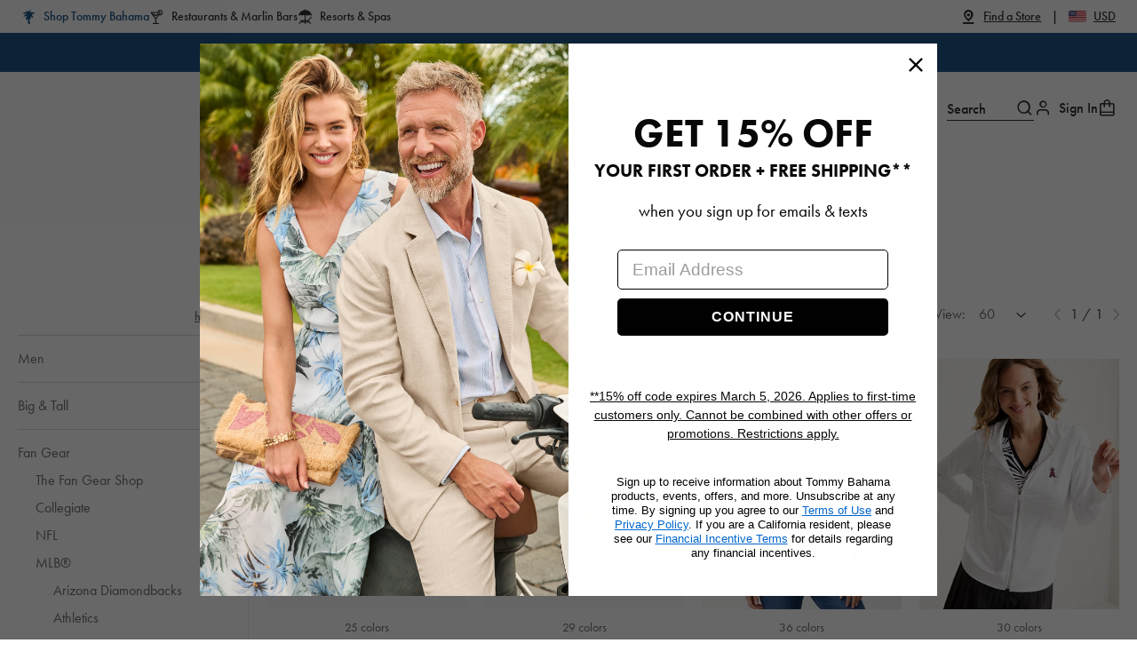

--- FILE ---
content_type: text/html;charset=UTF-8
request_url: https://www.tommybahama.com/en/c/men-mlb_by_team-los_angeles_angels?q=:
body_size: 76330
content:
<!DOCTYPE html>
<html lang="en" class="layout-responsive" spellcheck="false" tbr-html-country="US" tbr-html-currency="USD">
<head>

	<script type="text/javascript" src="https://www.tommybahama.com/assets/e56128b212b93167e7264ecaceeb59f02698edc8228" async ></script><script src="//assets.adobedtm.com/launch-EN4c93ea1e358642c986b3fabe97fa9a9a.min.js" defer></script>
		<meta name="static-cache-version" content="20251110-2330--1"/>

    <meta name="post7458" content="post7458"/>

    <title>Tommy Bahama MLB® Los Angeles Angels Fan Gear</title>

    <meta property="og:type" content="website" />
    <meta property="og:title" content="Tommy Bahama MLB® Los Angeles Angels Fan Gear" />

    <meta property="og:description" content="Shop LA Angels MLB® fan gear at Tommy Bahama" />
    <meta property="og:image" content="https://content.tommybahama.com/content/dam/tommy/global/TBmarlin_1.25-2.5_295.jpg" />
                <meta property="og:image:type" content="image/jpeg" />
                <meta property="og:image:width" content="600" />
                <meta property="og:image:height" content="375" />
                <meta property="og:image:alt" content="Tommy Bahama Marlin Logo" />
            <meta http-equiv="Content-Type" content="text/html; charset=utf-8"/>
    <meta name="viewport" content="width=device-width, initial-scale=1.0">

    <meta name="format-detection" content="telephone=no">

    <meta name="keywords">
<meta name="description" content="Shop LA Angels MLB&reg; fan gear at Tommy Bahama">
<meta name="robots" content="index,follow">
<meta name="HandheldFriendly" content="True">
<link rel="canonical" href="https://www.tommybahama.com/en/c/men-mlb_by_team-los_angeles_angels">
            <meta property="og:url" content="https://www.tommybahama.com/en/c/men-mlb_by_team-los_angeles_angels" />
        <link rel="shortcut icon" type="image/x-icon" media="all" href="//content.tommybahama.com/content/dam/tommy/global/favicon-16x16.png?v=1" />
    <link rel="apple-touch-icon" href="//content.tommybahama.com/content/dam/tommy/global/apple-icon-72x72.png?v=1" />

    <link rel="stylesheet" href="/_ui/desktop/common/mainstyles/combined.min.css?v=20251110-2330--1" type="text/css">
<link rel="stylesheet" href="/_ui/desktop/common/mainstyles/main.css?v=20251110-2330--1" type="text/css">
<link rel="stylesheet" href="https://use.typekit.net/rrq6phs.css">

<link rel="stylesheet" type="text/css" media="all" href="/_ui/addons/smarteditaddon/desktop/common/css/smarteditaddon.css?v=20251110-2330--1"/>
<link rel="stylesheet" type="text/css" media="all" href="/_ui/addons/ytbassistedservicestorefront/desktop/common/css/ytbassistedservicestorefront.css?v=20251110-2330--1"/>
<link rel="stylesheet" type="text/css" media="all" href="/_ui/addons/ytbassistedservicestorefront/desktop/common/css/storeFinder.css?v=20251110-2330--1"/>
<link rel="stylesheet" type="text/css" media="all" href="/_ui/addons/ytbassistedservicestorefront/desktop/common/css/customer360.css?v=20251110-2330--1"/>







	
		<!-- nr browser version: p1 -->
<script type="text/javascript" data-nr-browser>
;window.NREUM||(NREUM={});NREUM.init={distributed_tracing:{enabled:true},privacy:{cookies_enabled:true},ajax:{deny_list:["bam.nr-data.net"]}};

;NREUM.loader_config={accountID:"486460",trustKey:"486460",agentID:"718395899",licenseKey:"22cda5ac51",applicationID:"718395899"};
;NREUM.info={beacon:"bam.nr-data.net",errorBeacon:"bam.nr-data.net",licenseKey:"22cda5ac51",applicationID:"718395899",sa:1};
;/*! For license information please see nr-loader-spa-1.278.1.min.js.LICENSE.txt */
(()=>{var e,t,r={8122:(e,t,r)=>{"use strict";r.d(t,{a:()=>i});var n=r(944);function i(e,t){try{if(!e||"object"!=typeof e)return(0,n.R)(3);if(!t||"object"!=typeof t)return(0,n.R)(4);const r=Object.create(Object.getPrototypeOf(t),Object.getOwnPropertyDescriptors(t)),o=0===Object.keys(r).length?e:r;for(let a in o)if(void 0!==e[a])try{if(null===e[a]){r[a]=null;continue}Array.isArray(e[a])&&Array.isArray(t[a])?r[a]=Array.from(new Set([...e[a],...t[a]])):"object"==typeof e[a]&&"object"==typeof t[a]?r[a]=i(e[a],t[a]):r[a]=e[a]}catch(e){(0,n.R)(1,e)}return r}catch(e){(0,n.R)(2,e)}}},2555:(e,t,r)=>{"use strict";r.d(t,{Vp:()=>c,fn:()=>s,x1:()=>u});var n=r(384),i=r(8122);const o={beacon:n.NT.beacon,errorBeacon:n.NT.errorBeacon,licenseKey:void 0,applicationID:void 0,sa:void 0,queueTime:void 0,applicationTime:void 0,ttGuid:void 0,user:void 0,account:void 0,product:void 0,extra:void 0,jsAttributes:{},userAttributes:void 0,atts:void 0,transactionName:void 0,tNamePlain:void 0},a={};function s(e){try{const t=c(e);return!!t.licenseKey&&!!t.errorBeacon&&!!t.applicationID}catch(e){return!1}}function c(e){if(!e)throw new Error("All info objects require an agent identifier!");if(!a[e])throw new Error("Info for ".concat(e," was never set"));return a[e]}function u(e,t){if(!e)throw new Error("All info objects require an agent identifier!");a[e]=(0,i.a)(t,o);const r=(0,n.nY)(e);r&&(r.info=a[e])}},9417:(e,t,r)=>{"use strict";r.d(t,{D0:()=>p,gD:()=>m,xN:()=>g});var n=r(3333),i=r(993);const o=e=>{if(!e||"string"!=typeof e)return!1;try{document.createDocumentFragment().querySelector(e)}catch{return!1}return!0};var a=r(2614),s=r(944),c=r(384),u=r(8122);const d="[data-nr-mask]",l=()=>{const e={feature_flags:[],experimental:{marks:!1,measures:!1,resources:!1},mask_selector:"*",block_selector:"[data-nr-block]",mask_input_options:{color:!1,date:!1,"datetime-local":!1,email:!1,month:!1,number:!1,range:!1,search:!1,tel:!1,text:!1,time:!1,url:!1,week:!1,textarea:!1,select:!1,password:!0}};return{ajax:{deny_list:void 0,block_internal:!0,enabled:!0,autoStart:!0},distributed_tracing:{enabled:void 0,exclude_newrelic_header:void 0,cors_use_newrelic_header:void 0,cors_use_tracecontext_headers:void 0,allowed_origins:void 0},get feature_flags(){return e.feature_flags},set feature_flags(t){e.feature_flags=t},generic_events:{enabled:!0,autoStart:!0},harvest:{interval:30},jserrors:{enabled:!0,autoStart:!0},logging:{enabled:!0,autoStart:!0,level:i.p_.INFO},metrics:{enabled:!0,autoStart:!0},obfuscate:void 0,page_action:{enabled:!0},page_view_event:{enabled:!0,autoStart:!0},page_view_timing:{enabled:!0,autoStart:!0},performance:{get capture_marks(){return e.feature_flags.includes(n.$v.MARKS)||e.experimental.marks},set capture_marks(t){e.experimental.marks=t},get capture_measures(){return e.feature_flags.includes(n.$v.MEASURES)||e.experimental.measures},set capture_measures(t){e.experimental.measures=t},resources:{get enabled(){return e.feature_flags.includes(n.$v.RESOURCES)||e.experimental.resources},set enabled(t){e.experimental.resources=t},asset_types:[],first_party_domains:[],ignore_newrelic:!0}},privacy:{cookies_enabled:!0},proxy:{assets:void 0,beacon:void 0},session:{expiresMs:a.wk,inactiveMs:a.BB},session_replay:{autoStart:!0,enabled:!1,preload:!1,sampling_rate:10,error_sampling_rate:100,collect_fonts:!1,inline_images:!1,fix_stylesheets:!0,mask_all_inputs:!0,get mask_text_selector(){return e.mask_selector},set mask_text_selector(t){o(t)?e.mask_selector="".concat(t,",").concat(d):""===t||null===t?e.mask_selector=d:(0,s.R)(5,t)},get block_class(){return"nr-block"},get ignore_class(){return"nr-ignore"},get mask_text_class(){return"nr-mask"},get block_selector(){return e.block_selector},set block_selector(t){o(t)?e.block_selector+=",".concat(t):""!==t&&(0,s.R)(6,t)},get mask_input_options(){return e.mask_input_options},set mask_input_options(t){t&&"object"==typeof t?e.mask_input_options={...t,password:!0}:(0,s.R)(7,t)}},session_trace:{enabled:!0,autoStart:!0},soft_navigations:{enabled:!0,autoStart:!0},spa:{enabled:!0,autoStart:!0},ssl:void 0,user_actions:{enabled:!0}}},f={},h="All configuration objects require an agent identifier!";function p(e){if(!e)throw new Error(h);if(!f[e])throw new Error("Configuration for ".concat(e," was never set"));return f[e]}function g(e,t){if(!e)throw new Error(h);f[e]=(0,u.a)(t,l());const r=(0,c.nY)(e);r&&(r.init=f[e])}function m(e,t){if(!e)throw new Error(h);var r=p(e);if(r){for(var n=t.split("."),i=0;i<n.length-1;i++)if("object"!=typeof(r=r[n[i]]))return;r=r[n[n.length-1]]}return r}},5603:(e,t,r)=>{"use strict";r.d(t,{a:()=>c,o:()=>s});var n=r(384),i=r(8122);const o={accountID:void 0,trustKey:void 0,agentID:void 0,licenseKey:void 0,applicationID:void 0,xpid:void 0},a={};function s(e){if(!e)throw new Error("All loader-config objects require an agent identifier!");if(!a[e])throw new Error("LoaderConfig for ".concat(e," was never set"));return a[e]}function c(e,t){if(!e)throw new Error("All loader-config objects require an agent identifier!");a[e]=(0,i.a)(t,o);const r=(0,n.nY)(e);r&&(r.loader_config=a[e])}},3371:(e,t,r)=>{"use strict";r.d(t,{V:()=>f,f:()=>l});var n=r(8122),i=r(384),o=r(6154),a=r(9324);let s=0;const c={buildEnv:a.F3,distMethod:a.Xs,version:a.xv,originTime:o.WN},u={customTransaction:void 0,disabled:!1,isolatedBacklog:!1,loaderType:void 0,maxBytes:3e4,onerror:void 0,ptid:void 0,releaseIds:{},appMetadata:{},session:void 0,denyList:void 0,timeKeeper:void 0,obfuscator:void 0,harvester:void 0},d={};function l(e){if(!e)throw new Error("All runtime objects require an agent identifier!");if(!d[e])throw new Error("Runtime for ".concat(e," was never set"));return d[e]}function f(e,t){if(!e)throw new Error("All runtime objects require an agent identifier!");d[e]={...(0,n.a)(t,u),...c},Object.hasOwnProperty.call(d[e],"harvestCount")||Object.defineProperty(d[e],"harvestCount",{get:()=>++s});const r=(0,i.nY)(e);r&&(r.runtime=d[e])}},9324:(e,t,r)=>{"use strict";r.d(t,{F3:()=>i,Xs:()=>o,Yq:()=>a,xv:()=>n});const n="1.278.1",i="PROD",o="CDN",a="^2.0.0-alpha.17"},6154:(e,t,r)=>{"use strict";r.d(t,{A4:()=>s,OF:()=>d,RI:()=>i,WN:()=>h,bv:()=>o,gm:()=>a,lR:()=>f,m:()=>u,mw:()=>c,sb:()=>l});var n=r(1863);const i="undefined"!=typeof window&&!!window.document,o="undefined"!=typeof WorkerGlobalScope&&("undefined"!=typeof self&&self instanceof WorkerGlobalScope&&self.navigator instanceof WorkerNavigator||"undefined"!=typeof globalThis&&globalThis instanceof WorkerGlobalScope&&globalThis.navigator instanceof WorkerNavigator),a=i?window:"undefined"!=typeof WorkerGlobalScope&&("undefined"!=typeof self&&self instanceof WorkerGlobalScope&&self||"undefined"!=typeof globalThis&&globalThis instanceof WorkerGlobalScope&&globalThis),s="complete"===a?.document?.readyState,c=Boolean("hidden"===a?.document?.visibilityState),u=""+a?.location,d=/iPad|iPhone|iPod/.test(a.navigator?.userAgent),l=d&&"undefined"==typeof SharedWorker,f=(()=>{const e=a.navigator?.userAgent?.match(/Firefox[/\s](\d+\.\d+)/);return Array.isArray(e)&&e.length>=2?+e[1]:0})(),h=Date.now()-(0,n.t)()},7295:(e,t,r)=>{"use strict";r.d(t,{Xv:()=>a,gX:()=>i,iW:()=>o});var n=[];function i(e){if(!e||o(e))return!1;if(0===n.length)return!0;for(var t=0;t<n.length;t++){var r=n[t];if("*"===r.hostname)return!1;if(s(r.hostname,e.hostname)&&c(r.pathname,e.pathname))return!1}return!0}function o(e){return void 0===e.hostname}function a(e){if(n=[],e&&e.length)for(var t=0;t<e.length;t++){let r=e[t];if(!r)continue;0===r.indexOf("http://")?r=r.substring(7):0===r.indexOf("https://")&&(r=r.substring(8));const i=r.indexOf("/");let o,a;i>0?(o=r.substring(0,i),a=r.substring(i)):(o=r,a="");let[s]=o.split(":");n.push({hostname:s,pathname:a})}}function s(e,t){return!(e.length>t.length)&&t.indexOf(e)===t.length-e.length}function c(e,t){return 0===e.indexOf("/")&&(e=e.substring(1)),0===t.indexOf("/")&&(t=t.substring(1)),""===e||e===t}},1687:(e,t,r)=>{"use strict";r.d(t,{Ak:()=>c,Ze:()=>l,x3:()=>u});var n=r(7836),i=r(3606),o=r(860),a=r(2646);const s={};function c(e,t){const r={staged:!1,priority:o.P3[t]||0};d(e),s[e].get(t)||s[e].set(t,r)}function u(e,t){e&&s[e]&&(s[e].get(t)&&s[e].delete(t),h(e,t,!1),s[e].size&&f(e))}function d(e){if(!e)throw new Error("agentIdentifier required");s[e]||(s[e]=new Map)}function l(e="",t="feature",r=!1){if(d(e),!e||!s[e].get(t)||r)return h(e,t);s[e].get(t).staged=!0,f(e)}function f(e){const t=Array.from(s[e]);t.every((([e,t])=>t.staged))&&(t.sort(((e,t)=>e[1].priority-t[1].priority)),t.forEach((([t])=>{s[e].delete(t),h(e,t)})))}function h(e,t,r=!0){const o=e?n.ee.get(e):n.ee,s=i.i.handlers;if(!o.aborted&&o.backlog&&s){if(r){const e=o.backlog[t],r=s[t];if(r){for(let t=0;e&&t<e.length;++t)p(e[t],r);Object.entries(r).forEach((([e,t])=>{Object.values(t||{}).forEach((t=>{t[0]?.on&&t[0]?.context()instanceof a.y&&t[0].on(e,t[1])}))}))}}o.isolatedBacklog||delete s[t],o.backlog[t]=null,o.emit("drain-"+t,[])}}function p(e,t){var r=e[1];Object.values(t[r]||{}).forEach((t=>{var r=e[0];if(t[0]===r){var n=t[1],i=e[3],o=e[2];n.apply(i,o)}}))}},7836:(e,t,r)=>{"use strict";r.d(t,{P:()=>c,ee:()=>u});var n=r(384),i=r(8990),o=r(3371),a=r(2646),s=r(5607);const c="nr@context:".concat(s.W),u=function e(t,r){var n={},s={},d={},l=!1;try{l=16===r.length&&(0,o.f)(r).isolatedBacklog}catch(e){}var f={on:p,addEventListener:p,removeEventListener:function(e,t){var r=n[e];if(!r)return;for(var i=0;i<r.length;i++)r[i]===t&&r.splice(i,1)},emit:function(e,r,n,i,o){!1!==o&&(o=!0);if(u.aborted&&!i)return;t&&o&&t.emit(e,r,n);for(var a=h(n),c=g(e),d=c.length,l=0;l<d;l++)c[l].apply(a,r);var p=v()[s[e]];p&&p.push([f,e,r,a]);return a},get:m,listeners:g,context:h,buffer:function(e,t){const r=v();if(t=t||"feature",f.aborted)return;Object.entries(e||{}).forEach((([e,n])=>{s[n]=t,t in r||(r[t]=[])}))},abort:function(){f._aborted=!0,Object.keys(f.backlog).forEach((e=>{delete f.backlog[e]}))},isBuffering:function(e){return!!v()[s[e]]},debugId:r,backlog:l?{}:t&&"object"==typeof t.backlog?t.backlog:{},isolatedBacklog:l};return Object.defineProperty(f,"aborted",{get:()=>{let e=f._aborted||!1;return e||(t&&(e=t.aborted),e)}}),f;function h(e){return e&&e instanceof a.y?e:e?(0,i.I)(e,c,(()=>new a.y(c))):new a.y(c)}function p(e,t){n[e]=g(e).concat(t)}function g(e){return n[e]||[]}function m(t){return d[t]=d[t]||e(f,t)}function v(){return f.backlog}}(void 0,"globalEE"),d=(0,n.Zm)();d.ee||(d.ee=u)},2646:(e,t,r)=>{"use strict";r.d(t,{y:()=>n});class n{constructor(e){this.contextId=e}}},9908:(e,t,r)=>{"use strict";r.d(t,{d:()=>n,p:()=>i});var n=r(7836).ee.get("handle");function i(e,t,r,i,o){o?(o.buffer([e],i),o.emit(e,t,r)):(n.buffer([e],i),n.emit(e,t,r))}},3606:(e,t,r)=>{"use strict";r.d(t,{i:()=>o});var n=r(9908);o.on=a;var i=o.handlers={};function o(e,t,r,o){a(o||n.d,i,e,t,r)}function a(e,t,r,i,o){o||(o="feature"),e||(e=n.d);var a=t[o]=t[o]||{};(a[r]=a[r]||[]).push([e,i])}},3878:(e,t,r)=>{"use strict";function n(e,t){return{capture:e,passive:!1,signal:t}}function i(e,t,r=!1,i){window.addEventListener(e,t,n(r,i))}function o(e,t,r=!1,i){document.addEventListener(e,t,n(r,i))}r.d(t,{DD:()=>o,jT:()=>n,sp:()=>i})},5607:(e,t,r)=>{"use strict";r.d(t,{W:()=>n});const n=(0,r(9566).bz)()},9566:(e,t,r)=>{"use strict";r.d(t,{LA:()=>s,ZF:()=>c,bz:()=>a,el:()=>u});var n=r(6154);const i="xxxxxxxx-xxxx-4xxx-yxxx-xxxxxxxxxxxx";function o(e,t){return e?15&e[t]:16*Math.random()|0}function a(){const e=n.gm?.crypto||n.gm?.msCrypto;let t,r=0;return e&&e.getRandomValues&&(t=e.getRandomValues(new Uint8Array(30))),i.split("").map((e=>"x"===e?o(t,r++).toString(16):"y"===e?(3&o()|8).toString(16):e)).join("")}function s(e){const t=n.gm?.crypto||n.gm?.msCrypto;let r,i=0;t&&t.getRandomValues&&(r=t.getRandomValues(new Uint8Array(e)));const a=[];for(var s=0;s<e;s++)a.push(o(r,i++).toString(16));return a.join("")}function c(){return s(16)}function u(){return s(32)}},2614:(e,t,r)=>{"use strict";r.d(t,{BB:()=>a,H3:()=>n,g:()=>u,iL:()=>c,tS:()=>s,uh:()=>i,wk:()=>o});const n="NRBA",i="SESSION",o=144e5,a=18e5,s={STARTED:"session-started",PAUSE:"session-pause",RESET:"session-reset",RESUME:"session-resume",UPDATE:"session-update"},c={SAME_TAB:"same-tab",CROSS_TAB:"cross-tab"},u={OFF:0,FULL:1,ERROR:2}},1863:(e,t,r)=>{"use strict";function n(){return Math.floor(performance.now())}r.d(t,{t:()=>n})},7485:(e,t,r)=>{"use strict";r.d(t,{D:()=>i});var n=r(6154);function i(e){if(0===(e||"").indexOf("data:"))return{protocol:"data"};try{const t=new URL(e,location.href),r={port:t.port,hostname:t.hostname,pathname:t.pathname,search:t.search,protocol:t.protocol.slice(0,t.protocol.indexOf(":")),sameOrigin:t.protocol===n.gm?.location?.protocol&&t.host===n.gm?.location?.host};return r.port&&""!==r.port||("http:"===t.protocol&&(r.port="80"),"https:"===t.protocol&&(r.port="443")),r.pathname&&""!==r.pathname?r.pathname.startsWith("/")||(r.pathname="/".concat(r.pathname)):r.pathname="/",r}catch(e){return{}}}},944:(e,t,r)=>{"use strict";function n(e,t){"function"==typeof console.debug&&console.debug("New Relic Warning: https://github.com/newrelic/newrelic-browser-agent/blob/main/docs/warning-codes.md#".concat(e),t)}r.d(t,{R:()=>n})},5284:(e,t,r)=>{"use strict";r.d(t,{t:()=>c,B:()=>s});var n=r(7836),i=r(6154);const o="newrelic";const a=new Set,s={};function c(e,t){const r=n.ee.get(t);s[t]??={},e&&"object"==typeof e&&(a.has(t)||(r.emit("rumresp",[e]),s[t]=e,a.add(t),function(e={}){try{i.gm.dispatchEvent(new CustomEvent(o,{detail:e}))}catch(e){}}({loaded:!0})))}},8990:(e,t,r)=>{"use strict";r.d(t,{I:()=>i});var n=Object.prototype.hasOwnProperty;function i(e,t,r){if(n.call(e,t))return e[t];var i=r();if(Object.defineProperty&&Object.keys)try{return Object.defineProperty(e,t,{value:i,writable:!0,enumerable:!1}),i}catch(e){}return e[t]=i,i}},6389:(e,t,r)=>{"use strict";function n(e,t=500,r={}){const n=r?.leading||!1;let i;return(...r)=>{n&&void 0===i&&(e.apply(this,r),i=setTimeout((()=>{i=clearTimeout(i)}),t)),n||(clearTimeout(i),i=setTimeout((()=>{e.apply(this,r)}),t))}}function i(e){let t=!1;return(...r)=>{t||(t=!0,e.apply(this,r))}}r.d(t,{J:()=>i,s:()=>n})},3304:(e,t,r)=>{"use strict";r.d(t,{A:()=>o});var n=r(7836);const i=()=>{const e=new WeakSet;return(t,r)=>{if("object"==typeof r&&null!==r){if(e.has(r))return;e.add(r)}return r}};function o(e){try{return JSON.stringify(e,i())??""}catch(e){try{n.ee.emit("internal-error",[e])}catch(e){}return""}}},5289:(e,t,r)=>{"use strict";r.d(t,{GG:()=>o,sB:()=>a});var n=r(3878);function i(){return"undefined"==typeof document||"complete"===document.readyState}function o(e,t){if(i())return e();(0,n.sp)("load",e,t)}function a(e){if(i())return e();(0,n.DD)("DOMContentLoaded",e)}},384:(e,t,r)=>{"use strict";r.d(t,{NT:()=>o,US:()=>d,Zm:()=>a,bQ:()=>c,dV:()=>s,nY:()=>u,pV:()=>l});var n=r(6154),i=r(1863);const o={beacon:"bam.nr-data.net",errorBeacon:"bam.nr-data.net"};function a(){return n.gm.NREUM||(n.gm.NREUM={}),void 0===n.gm.newrelic&&(n.gm.newrelic=n.gm.NREUM),n.gm.NREUM}function s(){let e=a();return e.o||(e.o={ST:n.gm.setTimeout,SI:n.gm.setImmediate,CT:n.gm.clearTimeout,XHR:n.gm.XMLHttpRequest,REQ:n.gm.Request,EV:n.gm.Event,PR:n.gm.Promise,MO:n.gm.MutationObserver,FETCH:n.gm.fetch,WS:n.gm.WebSocket}),e}function c(e,t){let r=a();r.initializedAgents??={},t.initializedAt={ms:(0,i.t)(),date:new Date},r.initializedAgents[e]=t}function u(e){let t=a();return t.initializedAgents?.[e]}function d(e,t){a()[e]=t}function l(){return function(){let e=a();const t=e.info||{};e.info={beacon:o.beacon,errorBeacon:o.errorBeacon,...t}}(),function(){let e=a();const t=e.init||{};e.init={...t}}(),s(),function(){let e=a();const t=e.loader_config||{};e.loader_config={...t}}(),a()}},2843:(e,t,r)=>{"use strict";r.d(t,{u:()=>i});var n=r(3878);function i(e,t=!1,r,i){(0,n.DD)("visibilitychange",(function(){if(t)return void("hidden"===document.visibilityState&&e());e(document.visibilityState)}),r,i)}},8139:(e,t,r)=>{"use strict";r.d(t,{u:()=>f});var n=r(7836),i=r(3434),o=r(8990),a=r(6154);const s={},c=a.gm.XMLHttpRequest,u="addEventListener",d="removeEventListener",l="nr@wrapped:".concat(n.P);function f(e){var t=function(e){return(e||n.ee).get("events")}(e);if(s[t.debugId]++)return t;s[t.debugId]=1;var r=(0,i.YM)(t,!0);function f(e){r.inPlace(e,[u,d],"-",p)}function p(e,t){return e[1]}return"getPrototypeOf"in Object&&(a.RI&&h(document,f),c&&h(c.prototype,f),h(a.gm,f)),t.on(u+"-start",(function(e,t){var n=e[1];if(null!==n&&("function"==typeof n||"object"==typeof n)){var i=(0,o.I)(n,l,(function(){var e={object:function(){if("function"!=typeof n.handleEvent)return;return n.handleEvent.apply(n,arguments)},function:n}[typeof n];return e?r(e,"fn-",null,e.name||"anonymous"):n}));this.wrapped=e[1]=i}})),t.on(d+"-start",(function(e){e[1]=this.wrapped||e[1]})),t}function h(e,t,...r){let n=e;for(;"object"==typeof n&&!Object.prototype.hasOwnProperty.call(n,u);)n=Object.getPrototypeOf(n);n&&t(n,...r)}},3434:(e,t,r)=>{"use strict";r.d(t,{Jt:()=>o,YM:()=>c});var n=r(7836),i=r(5607);const o="nr@original:".concat(i.W);var a=Object.prototype.hasOwnProperty,s=!1;function c(e,t){return e||(e=n.ee),r.inPlace=function(e,t,n,i,o){n||(n="");const a="-"===n.charAt(0);for(let s=0;s<t.length;s++){const c=t[s],u=e[c];d(u)||(e[c]=r(u,a?c+n:n,i,c,o))}},r.flag=o,r;function r(t,r,n,s,c){return d(t)?t:(r||(r=""),nrWrapper[o]=t,function(e,t,r){if(Object.defineProperty&&Object.keys)try{return Object.keys(e).forEach((function(r){Object.defineProperty(t,r,{get:function(){return e[r]},set:function(t){return e[r]=t,t}})})),t}catch(e){u([e],r)}for(var n in e)a.call(e,n)&&(t[n]=e[n])}(t,nrWrapper,e),nrWrapper);function nrWrapper(){var o,a,d,l;try{a=this,o=[...arguments],d="function"==typeof n?n(o,a):n||{}}catch(t){u([t,"",[o,a,s],d],e)}i(r+"start",[o,a,s],d,c);try{return l=t.apply(a,o)}catch(e){throw i(r+"err",[o,a,e],d,c),e}finally{i(r+"end",[o,a,l],d,c)}}}function i(r,n,i,o){if(!s||t){var a=s;s=!0;try{e.emit(r,n,i,t,o)}catch(t){u([t,r,n,i],e)}s=a}}}function u(e,t){t||(t=n.ee);try{t.emit("internal-error",e)}catch(e){}}function d(e){return!(e&&"function"==typeof e&&e.apply&&!e[o])}},9300:(e,t,r)=>{"use strict";r.d(t,{T:()=>n});const n=r(860).K7.ajax},3333:(e,t,r)=>{"use strict";r.d(t,{$v:()=>u,TZ:()=>n,Zp:()=>i,kd:()=>c,mq:()=>s,nf:()=>a,qN:()=>o});const n=r(860).K7.genericEvents,i=["auxclick","click","copy","keydown","paste","scrollend"],o=["focus","blur"],a=4,s=1e3,c=["PageAction","UserAction","BrowserPerformance"],u={MARKS:"experimental.marks",MEASURES:"experimental.measures",RESOURCES:"experimental.resources"}},6774:(e,t,r)=>{"use strict";r.d(t,{T:()=>n});const n=r(860).K7.jserrors},993:(e,t,r)=>{"use strict";r.d(t,{ET:()=>o,TZ:()=>a,p_:()=>i});var n=r(860);const i={ERROR:"ERROR",WARN:"WARN",INFO:"INFO",DEBUG:"DEBUG",TRACE:"TRACE"},o="log",a=n.K7.logging},3785:(e,t,r)=>{"use strict";r.d(t,{R:()=>c,b:()=>u});var n=r(9908),i=r(1863),o=r(860),a=r(3969),s=r(993);function c(e,t,r={},c=s.p_.INFO){(0,n.p)(a.xV,["API/logging/".concat(c.toLowerCase(),"/called")],void 0,o.K7.metrics,e),(0,n.p)(s.ET,[(0,i.t)(),t,r,c],void 0,o.K7.logging,e)}function u(e){return"string"==typeof e&&Object.values(s.p_).some((t=>t===e.toUpperCase().trim()))}},3969:(e,t,r)=>{"use strict";r.d(t,{TZ:()=>n,XG:()=>s,rs:()=>i,xV:()=>a,z_:()=>o});const n=r(860).K7.metrics,i="sm",o="cm",a="storeSupportabilityMetrics",s="storeEventMetrics"},6630:(e,t,r)=>{"use strict";r.d(t,{T:()=>n});const n=r(860).K7.pageViewEvent},782:(e,t,r)=>{"use strict";r.d(t,{T:()=>n});const n=r(860).K7.pageViewTiming},6344:(e,t,r)=>{"use strict";r.d(t,{BB:()=>d,G4:()=>o,Qb:()=>l,TZ:()=>i,Ug:()=>a,_s:()=>s,bc:()=>u,yP:()=>c});var n=r(2614);const i=r(860).K7.sessionReplay,o={RECORD:"recordReplay",PAUSE:"pauseReplay",REPLAY_RUNNING:"replayRunning",ERROR_DURING_REPLAY:"errorDuringReplay"},a=.12,s={DomContentLoaded:0,Load:1,FullSnapshot:2,IncrementalSnapshot:3,Meta:4,Custom:5},c={[n.g.ERROR]:15e3,[n.g.FULL]:3e5,[n.g.OFF]:0},u={RESET:{message:"Session was reset",sm:"Reset"},IMPORT:{message:"Recorder failed to import",sm:"Import"},TOO_MANY:{message:"429: Too Many Requests",sm:"Too-Many"},TOO_BIG:{message:"Payload was too large",sm:"Too-Big"},CROSS_TAB:{message:"Session Entity was set to OFF on another tab",sm:"Cross-Tab"},ENTITLEMENTS:{message:"Session Replay is not allowed and will not be started",sm:"Entitlement"}},d=5e3,l={API:"api"}},5270:(e,t,r)=>{"use strict";r.d(t,{Aw:()=>c,CT:()=>u,SR:()=>s});var n=r(384),i=r(9417),o=r(7767),a=r(6154);function s(e){return!!(0,n.dV)().o.MO&&(0,o.V)(e)&&!0===(0,i.gD)(e,"session_trace.enabled")}function c(e){return!0===(0,i.gD)(e,"session_replay.preload")&&s(e)}function u(e,t){const r=t.correctAbsoluteTimestamp(e);return{originalTimestamp:e,correctedTimestamp:r,timestampDiff:e-r,originTime:a.WN,correctedOriginTime:t.correctedOriginTime,originTimeDiff:Math.floor(a.WN-t.correctedOriginTime)}}},3738:(e,t,r)=>{"use strict";r.d(t,{He:()=>i,Kp:()=>s,Lc:()=>u,Rz:()=>d,TZ:()=>n,bD:()=>o,d3:()=>a,jx:()=>l,uP:()=>c});const n=r(860).K7.sessionTrace,i="bstResource",o="resource",a="-start",s="-end",c="fn"+a,u="fn"+s,d="pushState",l=1e3},3962:(e,t,r)=>{"use strict";r.d(t,{AM:()=>o,O2:()=>c,Qu:()=>u,TZ:()=>s,ih:()=>d,pP:()=>a,tC:()=>i});var n=r(860);const i=["click","keydown","submit","popstate"],o="api",a="initialPageLoad",s=n.K7.softNav,c={INITIAL_PAGE_LOAD:"",ROUTE_CHANGE:1,UNSPECIFIED:2},u={INTERACTION:1,AJAX:2,CUSTOM_END:3,CUSTOM_TRACER:4},d={IP:"in progress",FIN:"finished",CAN:"cancelled"}},7378:(e,t,r)=>{"use strict";r.d(t,{$p:()=>x,BR:()=>b,Kp:()=>R,L3:()=>y,Lc:()=>c,NC:()=>o,SG:()=>d,TZ:()=>i,U6:()=>p,UT:()=>m,d3:()=>w,dT:()=>f,e5:()=>T,gx:()=>v,l9:()=>l,oW:()=>h,op:()=>g,rw:()=>u,tH:()=>A,uP:()=>s,wW:()=>E,xq:()=>a});var n=r(384);const i=r(860).K7.spa,o=["click","submit","keypress","keydown","keyup","change"],a=999,s="fn-start",c="fn-end",u="cb-start",d="api-ixn-",l="remaining",f="interaction",h="spaNode",p="jsonpNode",g="fetch-start",m="fetch-done",v="fetch-body-",b="jsonp-end",y=(0,n.dV)().o.ST,w="-start",R="-end",x="-body",E="cb"+R,T="jsTime",A="fetch"},4234:(e,t,r)=>{"use strict";r.d(t,{W:()=>o});var n=r(7836),i=r(1687);class o{constructor(e,t){this.agentIdentifier=e,this.ee=n.ee.get(e),this.featureName=t,this.blocked=!1}deregisterDrain(){(0,i.x3)(this.agentIdentifier,this.featureName)}}},7767:(e,t,r)=>{"use strict";r.d(t,{V:()=>o});var n=r(9417),i=r(6154);const o=e=>i.RI&&!0===(0,n.gD)(e,"privacy.cookies_enabled")},425:(e,t,r)=>{"use strict";r.d(t,{j:()=>j});var n=r(860),i=r(2555),o=r(3371),a=r(9908),s=r(7836),c=r(1687),u=r(5289),d=r(6154),l=r(944),f=r(3969),h=r(384),p=r(6344);const g=["setErrorHandler","finished","addToTrace","addRelease","recordCustomEvent","addPageAction","setCurrentRouteName","setPageViewName","setCustomAttribute","interaction","noticeError","setUserId","setApplicationVersion","start",p.G4.RECORD,p.G4.PAUSE,"log","wrapLogger"],m=["setErrorHandler","finished","addToTrace","addRelease"];var v=r(1863),b=r(2614),y=r(993),w=r(3785),R=r(2646),x=r(3434);const E=new Map;function T(e,t,r,n){if("object"!=typeof t||!t||"string"!=typeof r||!r||"function"!=typeof t[r])return(0,l.R)(29);const i=function(e){return(e||s.ee).get("logger")}(e),o=(0,x.YM)(i),a=new R.y(s.P);a.level=n.level,a.customAttributes=n.customAttributes;const c=t[r]?.[x.Jt]||t[r];return E.set(c,a),o.inPlace(t,[r],"wrap-logger-",(()=>E.get(c))),i}function A(){const e=(0,h.pV)();g.forEach((t=>{e[t]=(...r)=>function(t,...r){let n=[];return Object.values(e.initializedAgents).forEach((e=>{e&&e.api?e.exposed&&e.api[t]&&n.push(e.api[t](...r)):(0,l.R)(38,t)})),n.length>1?n:n[0]}(t,...r)}))}const S={};var N=r(9417),_=r(5603),O=r(5284);const I=e=>{const t=e.startsWith("http");e+="/",r.p=t?e:"https://"+e};let P=!1;function j(e,t={},g,R){let{init:x,info:E,loader_config:j,runtime:C={},exposed:k=!0}=t;C.loaderType=g;const L=(0,h.pV)();E||(x=L.init,E=L.info,j=L.loader_config),(0,N.xN)(e.agentIdentifier,x||{}),(0,_.a)(e.agentIdentifier,j||{}),E.jsAttributes??={},d.bv&&(E.jsAttributes.isWorker=!0),(0,i.x1)(e.agentIdentifier,E);const H=(0,N.D0)(e.agentIdentifier),M=[E.beacon,E.errorBeacon];P||(H.proxy.assets&&(I(H.proxy.assets),M.push(H.proxy.assets)),H.proxy.beacon&&M.push(H.proxy.beacon),A(),(0,h.US)("activatedFeatures",O.B),e.runSoftNavOverSpa&&=!0===H.soft_navigations.enabled&&H.feature_flags.includes("soft_nav")),C.denyList=[...H.ajax.deny_list||[],...H.ajax.block_internal?M:[]],C.ptid=e.agentIdentifier,(0,o.V)(e.agentIdentifier,C),e.ee=s.ee.get(e.agentIdentifier),void 0===e.api&&(e.api=function(e,t,h=!1){t||(0,c.Ak)(e,"api");const g={};var R=s.ee.get(e),x=R.get("tracer");S[e]=b.g.OFF,R.on(p.G4.REPLAY_RUNNING,(t=>{S[e]=t}));var E="api-",A=E+"ixn-";function N(t,r,n,o){const a=(0,i.Vp)(e);return null===r?delete a.jsAttributes[t]:(0,i.x1)(e,{...a,jsAttributes:{...a.jsAttributes,[t]:r}}),I(E,n,!0,o||null===r?"session":void 0)(t,r)}function _(){}g.log=function(e,{customAttributes:t={},level:r=y.p_.INFO}={}){(0,a.p)(f.xV,["API/log/called"],void 0,n.K7.metrics,R),(0,w.R)(R,e,t,r)},g.wrapLogger=(e,t,{customAttributes:r={},level:i=y.p_.INFO}={})=>{(0,a.p)(f.xV,["API/wrapLogger/called"],void 0,n.K7.metrics,R),T(R,e,t,{customAttributes:r,level:i})},m.forEach((e=>{g[e]=I(E,e,!0,"api")})),g.addPageAction=I(E,"addPageAction",!0,n.K7.genericEvents),g.recordCustomEvent=I(E,"recordCustomEvent",!0,n.K7.genericEvents),g.setPageViewName=function(t,r){if("string"==typeof t)return"/"!==t.charAt(0)&&(t="/"+t),(0,o.f)(e).customTransaction=(r||"http://custom.transaction")+t,I(E,"setPageViewName",!0)()},g.setCustomAttribute=function(e,t,r=!1){if("string"==typeof e){if(["string","number","boolean"].includes(typeof t)||null===t)return N(e,t,"setCustomAttribute",r);(0,l.R)(40,typeof t)}else(0,l.R)(39,typeof e)},g.setUserId=function(e){if("string"==typeof e||null===e)return N("enduser.id",e,"setUserId",!0);(0,l.R)(41,typeof e)},g.setApplicationVersion=function(e){if("string"==typeof e||null===e)return N("application.version",e,"setApplicationVersion",!1);(0,l.R)(42,typeof e)},g.start=()=>{try{(0,a.p)(f.xV,["API/start/called"],void 0,n.K7.metrics,R),R.emit("manual-start-all")}catch(e){(0,l.R)(23,e)}},g[p.G4.RECORD]=function(){(0,a.p)(f.xV,["API/recordReplay/called"],void 0,n.K7.metrics,R),(0,a.p)(p.G4.RECORD,[],void 0,n.K7.sessionReplay,R)},g[p.G4.PAUSE]=function(){(0,a.p)(f.xV,["API/pauseReplay/called"],void 0,n.K7.metrics,R),(0,a.p)(p.G4.PAUSE,[],void 0,n.K7.sessionReplay,R)},g.interaction=function(e){return(new _).get("object"==typeof e?e:{})};const O=_.prototype={createTracer:function(e,t){var r={},i=this,o="function"==typeof t;return(0,a.p)(f.xV,["API/createTracer/called"],void 0,n.K7.metrics,R),h||(0,a.p)(A+"tracer",[(0,v.t)(),e,r],i,n.K7.spa,R),function(){if(x.emit((o?"":"no-")+"fn-start",[(0,v.t)(),i,o],r),o)try{return t.apply(this,arguments)}catch(e){const t="string"==typeof e?new Error(e):e;throw x.emit("fn-err",[arguments,this,t],r),t}finally{x.emit("fn-end",[(0,v.t)()],r)}}}};function I(e,t,r,i){return function(){return(0,a.p)(f.xV,["API/"+t+"/called"],void 0,n.K7.metrics,R),i&&(0,a.p)(e+t,[r?(0,v.t)():performance.now(),...arguments],r?null:this,i,R),r?void 0:this}}function P(){r.e(478).then(r.bind(r,8778)).then((({setAPI:t})=>{t(e),(0,c.Ze)(e,"api")})).catch((e=>{(0,l.R)(27,e),R.abort()}))}return["actionText","setName","setAttribute","save","ignore","onEnd","getContext","end","get"].forEach((e=>{O[e]=I(A,e,void 0,h?n.K7.softNav:n.K7.spa)})),g.setCurrentRouteName=h?I(A,"routeName",void 0,n.K7.softNav):I(E,"routeName",!0,n.K7.spa),g.noticeError=function(t,r){"string"==typeof t&&(t=new Error(t)),(0,a.p)(f.xV,["API/noticeError/called"],void 0,n.K7.metrics,R),(0,a.p)("err",[t,(0,v.t)(),!1,r,!!S[e]],void 0,n.K7.jserrors,R)},d.RI?(0,u.GG)((()=>P()),!0):P(),g}(e.agentIdentifier,R,e.runSoftNavOverSpa)),void 0===e.exposed&&(e.exposed=k),P=!0}},8374:(e,t,r)=>{r.nc=(()=>{try{return document?.currentScript?.nonce}catch(e){}return""})()},860:(e,t,r)=>{"use strict";r.d(t,{$J:()=>u,K7:()=>s,P3:()=>c,XX:()=>i,qY:()=>n,v4:()=>a});const n="events",i="jserrors",o="browser/blobs",a="rum",s={ajax:"ajax",genericEvents:"generic_events",jserrors:i,logging:"logging",metrics:"metrics",pageAction:"page_action",pageViewEvent:"page_view_event",pageViewTiming:"page_view_timing",sessionReplay:"session_replay",sessionTrace:"session_trace",softNav:"soft_navigations",spa:"spa"},c={[s.pageViewEvent]:1,[s.pageViewTiming]:2,[s.metrics]:3,[s.jserrors]:4,[s.spa]:5,[s.ajax]:6,[s.sessionTrace]:7,[s.softNav]:8,[s.sessionReplay]:9,[s.logging]:10,[s.genericEvents]:11},u={[s.pageViewEvent]:a,[s.pageViewTiming]:n,[s.ajax]:n,[s.spa]:n,[s.softNav]:n,[s.metrics]:i,[s.jserrors]:i,[s.sessionTrace]:o,[s.sessionReplay]:o,[s.logging]:"browser/logs",[s.genericEvents]:"ins"}}},n={};function i(e){var t=n[e];if(void 0!==t)return t.exports;var o=n[e]={exports:{}};return r[e](o,o.exports,i),o.exports}i.m=r,i.d=(e,t)=>{for(var r in t)i.o(t,r)&&!i.o(e,r)&&Object.defineProperty(e,r,{enumerable:!0,get:t[r]})},i.f={},i.e=e=>Promise.all(Object.keys(i.f).reduce(((t,r)=>(i.f[r](e,t),t)),[])),i.u=e=>({212:"nr-spa-compressor",249:"nr-spa-recorder",478:"nr-spa"}[e]+"-1.278.1.min.js"),i.o=(e,t)=>Object.prototype.hasOwnProperty.call(e,t),e={},t="NRBA-1.278.1.PROD:",i.l=(r,n,o,a)=>{if(e[r])e[r].push(n);else{var s,c;if(void 0!==o)for(var u=document.getElementsByTagName("script"),d=0;d<u.length;d++){var l=u[d];if(l.getAttribute("src")==r||l.getAttribute("data-webpack")==t+o){s=l;break}}if(!s){c=!0;var f={478:"sha512-O9yPr57mdpMT7YXg3izyl/i/IK+JxREvyGgfwSAQq38Yp3WUhostEKFAT0JVC3lKArqOLLr/MRkT6LYugIe9Nw==",249:"sha512-TgWPhGRJyRoE5g0XcHpuTSoT0ADnFmSTVO+dxx7uOxAYJCCDs8C6AItU26q0YM5/+RWmZrKIRd9GXCvvtQ8QVg==",212:"sha512-Nk/X/EtU8DTi0uY8xdv2P2hKE10YtB+4qerLFXTFlHMqou6R5aztBmQ238du2itGsJrUbcDlBpJQbFJtqBvrOA=="};(s=document.createElement("script")).charset="utf-8",s.timeout=120,i.nc&&s.setAttribute("nonce",i.nc),s.setAttribute("data-webpack",t+o),s.src=r,0!==s.src.indexOf(window.location.origin+"/")&&(s.crossOrigin="anonymous"),f[a]&&(s.integrity=f[a])}e[r]=[n];var h=(t,n)=>{s.onerror=s.onload=null,clearTimeout(p);var i=e[r];if(delete e[r],s.parentNode&&s.parentNode.removeChild(s),i&&i.forEach((e=>e(n))),t)return t(n)},p=setTimeout(h.bind(null,void 0,{type:"timeout",target:s}),12e4);s.onerror=h.bind(null,s.onerror),s.onload=h.bind(null,s.onload),c&&document.head.appendChild(s)}},i.r=e=>{"undefined"!=typeof Symbol&&Symbol.toStringTag&&Object.defineProperty(e,Symbol.toStringTag,{value:"Module"}),Object.defineProperty(e,"__esModule",{value:!0})},i.p="https://js-agent.newrelic.com/",(()=>{var e={38:0,788:0};i.f.j=(t,r)=>{var n=i.o(e,t)?e[t]:void 0;if(0!==n)if(n)r.push(n[2]);else{var o=new Promise(((r,i)=>n=e[t]=[r,i]));r.push(n[2]=o);var a=i.p+i.u(t),s=new Error;i.l(a,(r=>{if(i.o(e,t)&&(0!==(n=e[t])&&(e[t]=void 0),n)){var o=r&&("load"===r.type?"missing":r.type),a=r&&r.target&&r.target.src;s.message="Loading chunk "+t+" failed.\n("+o+": "+a+")",s.name="ChunkLoadError",s.type=o,s.request=a,n[1](s)}}),"chunk-"+t,t)}};var t=(t,r)=>{var n,o,[a,s,c]=r,u=0;if(a.some((t=>0!==e[t]))){for(n in s)i.o(s,n)&&(i.m[n]=s[n]);if(c)c(i)}for(t&&t(r);u<a.length;u++)o=a[u],i.o(e,o)&&e[o]&&e[o][0](),e[o]=0},r=self["webpackChunk:NRBA-1.278.1.PROD"]=self["webpackChunk:NRBA-1.278.1.PROD"]||[];r.forEach(t.bind(null,0)),r.push=t.bind(null,r.push.bind(r))})(),(()=>{"use strict";i(8374);var e=i(944),t=i(6344),r=i(9566);class n{agentIdentifier;constructor(e=(0,r.LA)(16)){this.agentIdentifier=e}#e(t,...r){if("function"==typeof this.api?.[t])return this.api[t](...r);(0,e.R)(35,t)}addPageAction(e,t){return this.#e("addPageAction",e,t)}recordCustomEvent(e,t){return this.#e("recordCustomEvent",e,t)}setPageViewName(e,t){return this.#e("setPageViewName",e,t)}setCustomAttribute(e,t,r){return this.#e("setCustomAttribute",e,t,r)}noticeError(e,t){return this.#e("noticeError",e,t)}setUserId(e){return this.#e("setUserId",e)}setApplicationVersion(e){return this.#e("setApplicationVersion",e)}setErrorHandler(e){return this.#e("setErrorHandler",e)}addRelease(e,t){return this.#e("addRelease",e,t)}log(e,t){return this.#e("log",e,t)}}class o extends n{#e(t,...r){if("function"==typeof this.api?.[t])return this.api[t](...r);(0,e.R)(35,t)}start(){return this.#e("start")}finished(e){return this.#e("finished",e)}recordReplay(){return this.#e(t.G4.RECORD)}pauseReplay(){return this.#e(t.G4.PAUSE)}addToTrace(e){return this.#e("addToTrace",e)}setCurrentRouteName(e){return this.#e("setCurrentRouteName",e)}interaction(){return this.#e("interaction")}wrapLogger(e,t,r){return this.#e("wrapLogger",e,t,r)}}var a=i(860),s=i(9417);const c=Object.values(a.K7);function u(e){const t={};return c.forEach((r=>{t[r]=function(e,t){return!0===(0,s.gD)(t,"".concat(e,".enabled"))}(r,e)})),t}var d=i(425);var l=i(1687),f=i(4234),h=i(5289),p=i(6154),g=i(5270),m=i(7767),v=i(6389);class b extends f.W{constructor(e,t,r=!0){super(e.agentIdentifier,t),this.auto=r,this.abortHandler=void 0,this.featAggregate=void 0,this.onAggregateImported=void 0,!1===e.init[this.featureName].autoStart&&(this.auto=!1),this.auto?(0,l.Ak)(e.agentIdentifier,t):this.ee.on("manual-start-all",(0,v.J)((()=>{(0,l.Ak)(e.agentIdentifier,this.featureName),this.auto=!0,this.importAggregator(e)})))}importAggregator(t,r={}){if(this.featAggregate||!this.auto)return;let n;this.onAggregateImported=new Promise((e=>{n=e}));const o=async()=>{let o;try{if((0,m.V)(this.agentIdentifier)){const{setupAgentSession:e}=await i.e(478).then(i.bind(i,6526));o=e(t)}}catch(t){(0,e.R)(20,t),this.ee.emit("internal-error",[t]),this.featureName===a.K7.sessionReplay&&this.abortHandler?.()}try{if(!this.#t(this.featureName,o))return(0,l.Ze)(this.agentIdentifier,this.featureName),void n(!1);const{lazyFeatureLoader:e}=await i.e(478).then(i.bind(i,6103)),{Aggregate:a}=await e(this.featureName,"aggregate");this.featAggregate=new a(t,r),t.runtime.harvester.initializedAggregates.push(this.featAggregate),n(!0)}catch(t){(0,e.R)(34,t),this.abortHandler?.(),(0,l.Ze)(this.agentIdentifier,this.featureName,!0),n(!1),this.ee&&this.ee.abort()}};p.RI?(0,h.GG)((()=>o()),!0):o()}#t(e,t){switch(e){case a.K7.sessionReplay:return(0,g.SR)(this.agentIdentifier)&&!!t;case a.K7.sessionTrace:return!!t;default:return!0}}}var y=i(6630);class w extends b{static featureName=y.T;constructor(e,t=!0){super(e,y.T,t),this.importAggregator(e)}}var R=i(384);var x=i(9908),E=i(2843),T=i(3878),A=i(782),S=i(1863);class N extends b{static featureName=A.T;constructor(e,t=!0){super(e,A.T,t),p.RI&&((0,E.u)((()=>(0,x.p)("docHidden",[(0,S.t)()],void 0,A.T,this.ee)),!0),(0,T.sp)("pagehide",(()=>(0,x.p)("winPagehide",[(0,S.t)()],void 0,A.T,this.ee))),this.importAggregator(e))}}var _=i(3969);class O extends b{static featureName=_.TZ;constructor(e,t=!0){super(e,_.TZ,t),this.importAggregator(e)}}var I=i(6774),P=i(3304);class j{constructor(e,t,r,n,i){this.name="UncaughtError",this.message="string"==typeof e?e:(0,P.A)(e),this.sourceURL=t,this.line=r,this.column=n,this.__newrelic=i}}function C(e){return H(e)?e:new j(void 0!==e?.message?e.message:e,e?.filename||e?.sourceURL,e?.lineno||e?.line,e?.colno||e?.col,e?.__newrelic)}function k(e){const t="Unhandled Promise Rejection";if(!e?.reason)return;if(H(e.reason))try{return e.reason.message=t+": "+e.reason.message,C(e.reason)}catch(t){return C(e.reason)}const r=C(e.reason);return r.message=t+": "+r?.message,r}function L(e){if(e.error instanceof SyntaxError&&!/:\d+$/.test(e.error.stack?.trim())){const t=new j(e.message,e.filename,e.lineno,e.colno,e.error.__newrelic);return t.name=SyntaxError.name,t}return H(e.error)?e.error:C(e)}function H(e){return e instanceof Error&&!!e.stack}class M extends b{static featureName=I.T;#r=!1;constructor(e,r=!0){super(e,I.T,r);try{this.removeOnAbort=new AbortController}catch(e){}this.ee.on("internal-error",((e,t)=>{this.abortHandler&&(0,x.p)("ierr",[C(e),(0,S.t)(),!0,{},this.#r,t],void 0,this.featureName,this.ee)})),this.ee.on(t.G4.REPLAY_RUNNING,(e=>{this.#r=e})),p.gm.addEventListener("unhandledrejection",(e=>{this.abortHandler&&(0,x.p)("err",[k(e),(0,S.t)(),!1,{unhandledPromiseRejection:1},this.#r],void 0,this.featureName,this.ee)}),(0,T.jT)(!1,this.removeOnAbort?.signal)),p.gm.addEventListener("error",(e=>{this.abortHandler&&(0,x.p)("err",[L(e),(0,S.t)(),!1,{},this.#r],void 0,this.featureName,this.ee)}),(0,T.jT)(!1,this.removeOnAbort?.signal)),this.abortHandler=this.#n,this.importAggregator(e)}#n(){this.removeOnAbort?.abort(),this.abortHandler=void 0}}var D=i(8990);let K=1;const U="nr@id";function V(e){const t=typeof e;return!e||"object"!==t&&"function"!==t?-1:e===p.gm?0:(0,D.I)(e,U,(function(){return K++}))}function G(e){if("string"==typeof e&&e.length)return e.length;if("object"==typeof e){if("undefined"!=typeof ArrayBuffer&&e instanceof ArrayBuffer&&e.byteLength)return e.byteLength;if("undefined"!=typeof Blob&&e instanceof Blob&&e.size)return e.size;if(!("undefined"!=typeof FormData&&e instanceof FormData))try{return(0,P.A)(e).length}catch(e){return}}}var F=i(8139),B=i(7836),W=i(3434);const z={},q=["open","send"];function Z(t){var r=t||B.ee;const n=function(e){return(e||B.ee).get("xhr")}(r);if(void 0===p.gm.XMLHttpRequest)return n;if(z[n.debugId]++)return n;z[n.debugId]=1,(0,F.u)(r);var i=(0,W.YM)(n),o=p.gm.XMLHttpRequest,a=p.gm.MutationObserver,s=p.gm.Promise,c=p.gm.setInterval,u="readystatechange",d=["onload","onerror","onabort","onloadstart","onloadend","onprogress","ontimeout"],l=[],f=p.gm.XMLHttpRequest=function(t){const r=new o(t),a=n.context(r);try{n.emit("new-xhr",[r],a),r.addEventListener(u,(s=a,function(){var e=this;e.readyState>3&&!s.resolved&&(s.resolved=!0,n.emit("xhr-resolved",[],e)),i.inPlace(e,d,"fn-",y)}),(0,T.jT)(!1))}catch(t){(0,e.R)(15,t);try{n.emit("internal-error",[t])}catch(e){}}var s;return r};function h(e,t){i.inPlace(t,["onreadystatechange"],"fn-",y)}if(function(e,t){for(var r in e)t[r]=e[r]}(o,f),f.prototype=o.prototype,i.inPlace(f.prototype,q,"-xhr-",y),n.on("send-xhr-start",(function(e,t){h(e,t),function(e){l.push(e),a&&(g?g.then(b):c?c(b):(m=-m,v.data=m))}(t)})),n.on("open-xhr-start",h),a){var g=s&&s.resolve();if(!c&&!s){var m=1,v=document.createTextNode(m);new a(b).observe(v,{characterData:!0})}}else r.on("fn-end",(function(e){e[0]&&e[0].type===u||b()}));function b(){for(var e=0;e<l.length;e++)h(0,l[e]);l.length&&(l=[])}function y(e,t){return t}return n}var Y="fetch-",X=Y+"body-",J=["arrayBuffer","blob","json","text","formData"],Q=p.gm.Request,ee=p.gm.Response,te="prototype";const re={};function ne(e){const t=function(e){return(e||B.ee).get("fetch")}(e);if(!(Q&&ee&&p.gm.fetch))return t;if(re[t.debugId]++)return t;function r(e,r,n){var i=e[r];"function"==typeof i&&(e[r]=function(){var e,r=[...arguments],o={};t.emit(n+"before-start",[r],o),o[B.P]&&o[B.P].dt&&(e=o[B.P].dt);var a=i.apply(this,r);return t.emit(n+"start",[r,e],a),a.then((function(e){return t.emit(n+"end",[null,e],a),e}),(function(e){throw t.emit(n+"end",[e],a),e}))})}return re[t.debugId]=1,J.forEach((e=>{r(Q[te],e,X),r(ee[te],e,X)})),r(p.gm,"fetch",Y),t.on(Y+"end",(function(e,r){var n=this;if(r){var i=r.headers.get("content-length");null!==i&&(n.rxSize=i),t.emit(Y+"done",[null,r],n)}else t.emit(Y+"done",[e],n)})),t}var ie=i(7485),oe=i(5603);class ae{constructor(e){this.agentIdentifier=e}generateTracePayload(e){if(!this.shouldGenerateTrace(e))return null;var t=(0,oe.o)(this.agentIdentifier);if(!t)return null;var n=(t.accountID||"").toString()||null,i=(t.agentID||"").toString()||null,o=(t.trustKey||"").toString()||null;if(!n||!i)return null;var a=(0,r.ZF)(),s=(0,r.el)(),c=Date.now(),u={spanId:a,traceId:s,timestamp:c};return(e.sameOrigin||this.isAllowedOrigin(e)&&this.useTraceContextHeadersForCors())&&(u.traceContextParentHeader=this.generateTraceContextParentHeader(a,s),u.traceContextStateHeader=this.generateTraceContextStateHeader(a,c,n,i,o)),(e.sameOrigin&&!this.excludeNewrelicHeader()||!e.sameOrigin&&this.isAllowedOrigin(e)&&this.useNewrelicHeaderForCors())&&(u.newrelicHeader=this.generateTraceHeader(a,s,c,n,i,o)),u}generateTraceContextParentHeader(e,t){return"00-"+t+"-"+e+"-01"}generateTraceContextStateHeader(e,t,r,n,i){return i+"@nr=0-1-"+r+"-"+n+"-"+e+"----"+t}generateTraceHeader(e,t,r,n,i,o){if(!("function"==typeof p.gm?.btoa))return null;var a={v:[0,1],d:{ty:"Browser",ac:n,ap:i,id:e,tr:t,ti:r}};return o&&n!==o&&(a.d.tk=o),btoa((0,P.A)(a))}shouldGenerateTrace(e){return this.isDtEnabled()&&this.isAllowedOrigin(e)}isAllowedOrigin(e){var t=!1,r={};if((0,s.gD)(this.agentIdentifier,"distributed_tracing")&&(r=(0,s.D0)(this.agentIdentifier).distributed_tracing),e.sameOrigin)t=!0;else if(r.allowed_origins instanceof Array)for(var n=0;n<r.allowed_origins.length;n++){var i=(0,ie.D)(r.allowed_origins[n]);if(e.hostname===i.hostname&&e.protocol===i.protocol&&e.port===i.port){t=!0;break}}return t}isDtEnabled(){var e=(0,s.gD)(this.agentIdentifier,"distributed_tracing");return!!e&&!!e.enabled}excludeNewrelicHeader(){var e=(0,s.gD)(this.agentIdentifier,"distributed_tracing");return!!e&&!!e.exclude_newrelic_header}useNewrelicHeaderForCors(){var e=(0,s.gD)(this.agentIdentifier,"distributed_tracing");return!!e&&!1!==e.cors_use_newrelic_header}useTraceContextHeadersForCors(){var e=(0,s.gD)(this.agentIdentifier,"distributed_tracing");return!!e&&!!e.cors_use_tracecontext_headers}}var se=i(9300),ce=i(7295),ue=["load","error","abort","timeout"],de=ue.length,le=(0,R.dV)().o.REQ,fe=(0,R.dV)().o.XHR;class he extends b{static featureName=se.T;constructor(e,t=!0){super(e,se.T,t),this.dt=new ae(e.agentIdentifier),this.handler=(e,t,r,n)=>(0,x.p)(e,t,r,n,this.ee);try{const e={xmlhttprequest:"xhr",fetch:"fetch",beacon:"beacon"};p.gm?.performance?.getEntriesByType("resource").forEach((t=>{if(t.initiatorType in e&&0!==t.responseStatus){const r={status:t.responseStatus},n={rxSize:t.transferSize,duration:Math.floor(t.duration),cbTime:0};pe(r,t.name),this.handler("xhr",[r,n,t.startTime,t.responseEnd,e[t.initiatorType]],void 0,a.K7.ajax)}}))}catch(e){}ne(this.ee),Z(this.ee),function(e,t,r,n){function i(e){var t=this;t.totalCbs=0,t.called=0,t.cbTime=0,t.end=R,t.ended=!1,t.xhrGuids={},t.lastSize=null,t.loadCaptureCalled=!1,t.params=this.params||{},t.metrics=this.metrics||{},e.addEventListener("load",(function(r){E(t,e)}),(0,T.jT)(!1)),p.lR||e.addEventListener("progress",(function(e){t.lastSize=e.loaded}),(0,T.jT)(!1))}function o(e){this.params={method:e[0]},pe(this,e[1]),this.metrics={}}function s(t,r){e.loader_config.xpid&&this.sameOrigin&&r.setRequestHeader("X-NewRelic-ID",e.loader_config.xpid);var i=n.generateTracePayload(this.parsedOrigin);if(i){var o=!1;i.newrelicHeader&&(r.setRequestHeader("newrelic",i.newrelicHeader),o=!0),i.traceContextParentHeader&&(r.setRequestHeader("traceparent",i.traceContextParentHeader),i.traceContextStateHeader&&r.setRequestHeader("tracestate",i.traceContextStateHeader),o=!0),o&&(this.dt=i)}}function c(e,r){var n=this.metrics,i=e[0],o=this;if(n&&i){var a=G(i);a&&(n.txSize=a)}this.startTime=(0,S.t)(),this.body=i,this.listener=function(e){try{"abort"!==e.type||o.loadCaptureCalled||(o.params.aborted=!0),("load"!==e.type||o.called===o.totalCbs&&(o.onloadCalled||"function"!=typeof r.onload)&&"function"==typeof o.end)&&o.end(r)}catch(e){try{t.emit("internal-error",[e])}catch(e){}}};for(var s=0;s<de;s++)r.addEventListener(ue[s],this.listener,(0,T.jT)(!1))}function u(e,t,r){this.cbTime+=e,t?this.onloadCalled=!0:this.called+=1,this.called!==this.totalCbs||!this.onloadCalled&&"function"==typeof r.onload||"function"!=typeof this.end||this.end(r)}function d(e,t){var r=""+V(e)+!!t;this.xhrGuids&&!this.xhrGuids[r]&&(this.xhrGuids[r]=!0,this.totalCbs+=1)}function l(e,t){var r=""+V(e)+!!t;this.xhrGuids&&this.xhrGuids[r]&&(delete this.xhrGuids[r],this.totalCbs-=1)}function f(){this.endTime=(0,S.t)()}function h(e,r){r instanceof fe&&"load"===e[0]&&t.emit("xhr-load-added",[e[1],e[2]],r)}function g(e,r){r instanceof fe&&"load"===e[0]&&t.emit("xhr-load-removed",[e[1],e[2]],r)}function m(e,t,r){t instanceof fe&&("onload"===r&&(this.onload=!0),("load"===(e[0]&&e[0].type)||this.onload)&&(this.xhrCbStart=(0,S.t)()))}function v(e,r){this.xhrCbStart&&t.emit("xhr-cb-time",[(0,S.t)()-this.xhrCbStart,this.onload,r],r)}function b(e){var t,r=e[1]||{};if("string"==typeof e[0]?0===(t=e[0]).length&&p.RI&&(t=""+p.gm.location.href):e[0]&&e[0].url?t=e[0].url:p.gm?.URL&&e[0]&&e[0]instanceof URL?t=e[0].href:"function"==typeof e[0].toString&&(t=e[0].toString()),"string"==typeof t&&0!==t.length){t&&(this.parsedOrigin=(0,ie.D)(t),this.sameOrigin=this.parsedOrigin.sameOrigin);var i=n.generateTracePayload(this.parsedOrigin);if(i&&(i.newrelicHeader||i.traceContextParentHeader))if(e[0]&&e[0].headers)s(e[0].headers,i)&&(this.dt=i);else{var o={};for(var a in r)o[a]=r[a];o.headers=new Headers(r.headers||{}),s(o.headers,i)&&(this.dt=i),e.length>1?e[1]=o:e.push(o)}}function s(e,t){var r=!1;return t.newrelicHeader&&(e.set("newrelic",t.newrelicHeader),r=!0),t.traceContextParentHeader&&(e.set("traceparent",t.traceContextParentHeader),t.traceContextStateHeader&&e.set("tracestate",t.traceContextStateHeader),r=!0),r}}function y(e,t){this.params={},this.metrics={},this.startTime=(0,S.t)(),this.dt=t,e.length>=1&&(this.target=e[0]),e.length>=2&&(this.opts=e[1]);var r,n=this.opts||{},i=this.target;"string"==typeof i?r=i:"object"==typeof i&&i instanceof le?r=i.url:p.gm?.URL&&"object"==typeof i&&i instanceof URL&&(r=i.href),pe(this,r);var o=(""+(i&&i instanceof le&&i.method||n.method||"GET")).toUpperCase();this.params.method=o,this.body=n.body,this.txSize=G(n.body)||0}function w(e,t){if(this.endTime=(0,S.t)(),this.params||(this.params={}),(0,ce.iW)(this.params))return;let n;this.params.status=t?t.status:0,"string"==typeof this.rxSize&&this.rxSize.length>0&&(n=+this.rxSize);const i={txSize:this.txSize,rxSize:n,duration:(0,S.t)()-this.startTime};r("xhr",[this.params,i,this.startTime,this.endTime,"fetch"],this,a.K7.ajax)}function R(e){const t=this.params,n=this.metrics;if(!this.ended){this.ended=!0;for(let t=0;t<de;t++)e.removeEventListener(ue[t],this.listener,!1);t.aborted||(0,ce.iW)(t)||(n.duration=(0,S.t)()-this.startTime,this.loadCaptureCalled||4!==e.readyState?null==t.status&&(t.status=0):E(this,e),n.cbTime=this.cbTime,r("xhr",[t,n,this.startTime,this.endTime,"xhr"],this,a.K7.ajax))}}function E(e,r){e.params.status=r.status;var n=function(e,t){var r=e.responseType;return"json"===r&&null!==t?t:"arraybuffer"===r||"blob"===r||"json"===r?G(e.response):"text"===r||""===r||void 0===r?G(e.responseText):void 0}(r,e.lastSize);if(n&&(e.metrics.rxSize=n),e.sameOrigin){var i=r.getResponseHeader("X-NewRelic-App-Data");i&&((0,x.p)(_.rs,["Ajax/CrossApplicationTracing/Header/Seen"],void 0,a.K7.metrics,t),e.params.cat=i.split(", ").pop())}e.loadCaptureCalled=!0}t.on("new-xhr",i),t.on("open-xhr-start",o),t.on("open-xhr-end",s),t.on("send-xhr-start",c),t.on("xhr-cb-time",u),t.on("xhr-load-added",d),t.on("xhr-load-removed",l),t.on("xhr-resolved",f),t.on("addEventListener-end",h),t.on("removeEventListener-end",g),t.on("fn-end",v),t.on("fetch-before-start",b),t.on("fetch-start",y),t.on("fn-start",m),t.on("fetch-done",w)}(e,this.ee,this.handler,this.dt),this.importAggregator(e)}}function pe(e,t){var r=(0,ie.D)(t),n=e.params||e;n.hostname=r.hostname,n.port=r.port,n.protocol=r.protocol,n.host=r.hostname+":"+r.port,n.pathname=r.pathname,e.parsedOrigin=r,e.sameOrigin=r.sameOrigin}const ge={},me=["pushState","replaceState"];function ve(e){const t=function(e){return(e||B.ee).get("history")}(e);return!p.RI||ge[t.debugId]++||(ge[t.debugId]=1,(0,W.YM)(t).inPlace(window.history,me,"-")),t}var be=i(3738);const{He:ye,bD:we,d3:Re,Kp:xe,TZ:Ee,Lc:Te,uP:Ae,Rz:Se}=be;class Ne extends b{static featureName=Ee;constructor(e,t=!0){super(e,Ee,t);if(!(0,m.V)(this.agentIdentifier))return void this.deregisterDrain();const r=this.ee;let n;ve(r),this.eventsEE=(0,F.u)(r),this.eventsEE.on(Ae,(function(e,t){this.bstStart=(0,S.t)()})),this.eventsEE.on(Te,(function(e,t){(0,x.p)("bst",[e[0],t,this.bstStart,(0,S.t)()],void 0,a.K7.sessionTrace,r)})),r.on(Se+Re,(function(e){this.time=(0,S.t)(),this.startPath=location.pathname+location.hash})),r.on(Se+xe,(function(e){(0,x.p)("bstHist",[location.pathname+location.hash,this.startPath,this.time],void 0,a.K7.sessionTrace,r)}));try{n=new PerformanceObserver((e=>{const t=e.getEntries();(0,x.p)(ye,[t],void 0,a.K7.sessionTrace,r)})),n.observe({type:we,buffered:!0})}catch(e){}this.importAggregator(e,{resourceObserver:n})}}var _e=i(2614);class Oe extends b{static featureName=t.TZ;#i;#o;constructor(e,r=!0){let n;super(e,t.TZ,r),this.replayRunning=!1,this.#o=e;try{n=JSON.parse(localStorage.getItem("".concat(_e.H3,"_").concat(_e.uh)))}catch(e){}(0,g.SR)(e.agentIdentifier)&&this.ee.on(t.G4.RECORD,(()=>this.#a())),this.#s(n)?(this.#i=n?.sessionReplayMode,this.#c()):this.importAggregator(e),this.ee.on("err",(e=>{this.replayRunning&&(this.errorNoticed=!0,(0,x.p)(t.G4.ERROR_DURING_REPLAY,[e],void 0,this.featureName,this.ee))})),this.ee.on(t.G4.REPLAY_RUNNING,(e=>{this.replayRunning=e}))}#s(e){return e&&(e.sessionReplayMode===_e.g.FULL||e.sessionReplayMode===_e.g.ERROR)||(0,g.Aw)(this.agentIdentifier)}#u=!1;async#c(e){if(!this.#u){this.#u=!0;try{const{Recorder:t}=await Promise.all([i.e(478),i.e(249)]).then(i.bind(i,8589));this.recorder??=new t({mode:this.#i,agentIdentifier:this.agentIdentifier,trigger:e,ee:this.ee,agentRef:this.#o}),this.recorder.startRecording(),this.abortHandler=this.recorder.stopRecording}catch(e){}this.importAggregator(this.#o,{recorder:this.recorder,errorNoticed:this.errorNoticed})}}#a(){this.featAggregate?this.featAggregate.mode!==_e.g.FULL&&this.featAggregate.initializeRecording(_e.g.FULL,!0):(this.#i=_e.g.FULL,this.#c(t.Qb.API),this.recorder&&this.recorder.parent.mode!==_e.g.FULL&&(this.recorder.parent.mode=_e.g.FULL,this.recorder.stopRecording(),this.recorder.startRecording(),this.abortHandler=this.recorder.stopRecording))}}var Ie=i(3962);class Pe extends b{static featureName=Ie.TZ;constructor(e,t=!0){if(super(e,Ie.TZ,t),!p.RI||!(0,R.dV)().o.MO)return;const r=ve(this.ee);Ie.tC.forEach((e=>{(0,T.sp)(e,(e=>{a(e)}),!0)}));const n=()=>(0,x.p)("newURL",[(0,S.t)(),""+window.location],void 0,this.featureName,this.ee);r.on("pushState-end",n),r.on("replaceState-end",n);try{this.removeOnAbort=new AbortController}catch(e){}(0,T.sp)("popstate",(e=>(0,x.p)("newURL",[e.timeStamp,""+window.location],void 0,this.featureName,this.ee)),!0,this.removeOnAbort?.signal);let i=!1;const o=new((0,R.dV)().o.MO)(((e,t)=>{i||(i=!0,requestAnimationFrame((()=>{(0,x.p)("newDom",[(0,S.t)()],void 0,this.featureName,this.ee),i=!1})))})),a=(0,v.s)((e=>{(0,x.p)("newUIEvent",[e],void 0,this.featureName,this.ee),o.observe(document.body,{attributes:!0,childList:!0,subtree:!0,characterData:!0})}),100,{leading:!0});this.abortHandler=function(){this.removeOnAbort?.abort(),o.disconnect(),this.abortHandler=void 0},this.importAggregator(e,{domObserver:o})}}var je=i(7378);const Ce={},ke=["appendChild","insertBefore","replaceChild"];function Le(e){const t=function(e){return(e||B.ee).get("jsonp")}(e);if(!p.RI||Ce[t.debugId])return t;Ce[t.debugId]=!0;var r=(0,W.YM)(t),n=/[?&](?:callback|cb)=([^&#]+)/,i=/(.*)\.([^.]+)/,o=/^(\w+)(\.|$)(.*)$/;function a(e,t){if(!e)return t;const r=e.match(o),n=r[1];return a(r[3],t[n])}return r.inPlace(Node.prototype,ke,"dom-"),t.on("dom-start",(function(e){!function(e){if(!e||"string"!=typeof e.nodeName||"script"!==e.nodeName.toLowerCase())return;if("function"!=typeof e.addEventListener)return;var o=(s=e.src,c=s.match(n),c?c[1]:null);var s,c;if(!o)return;var u=function(e){var t=e.match(i);if(t&&t.length>=3)return{key:t[2],parent:a(t[1],window)};return{key:e,parent:window}}(o);if("function"!=typeof u.parent[u.key])return;var d={};function l(){t.emit("jsonp-end",[],d),e.removeEventListener("load",l,(0,T.jT)(!1)),e.removeEventListener("error",f,(0,T.jT)(!1))}function f(){t.emit("jsonp-error",[],d),t.emit("jsonp-end",[],d),e.removeEventListener("load",l,(0,T.jT)(!1)),e.removeEventListener("error",f,(0,T.jT)(!1))}r.inPlace(u.parent,[u.key],"cb-",d),e.addEventListener("load",l,(0,T.jT)(!1)),e.addEventListener("error",f,(0,T.jT)(!1)),t.emit("new-jsonp",[e.src],d)}(e[0])})),t}const He={};function Me(e){const t=function(e){return(e||B.ee).get("promise")}(e);if(He[t.debugId])return t;He[t.debugId]=!0;var r=t.context,n=(0,W.YM)(t),i=p.gm.Promise;return i&&function(){function e(r){var o=t.context(),a=n(r,"executor-",o,null,!1);const s=Reflect.construct(i,[a],e);return t.context(s).getCtx=function(){return o},s}p.gm.Promise=e,Object.defineProperty(e,"name",{value:"Promise"}),e.toString=function(){return i.toString()},Object.setPrototypeOf(e,i),["all","race"].forEach((function(r){const n=i[r];e[r]=function(e){let i=!1;[...e||[]].forEach((e=>{this.resolve(e).then(a("all"===r),a(!1))}));const o=n.apply(this,arguments);return o;function a(e){return function(){t.emit("propagate",[null,!i],o,!1,!1),i=i||!e}}}})),["resolve","reject"].forEach((function(r){const n=i[r];e[r]=function(e){const r=n.apply(this,arguments);return e!==r&&t.emit("propagate",[e,!0],r,!1,!1),r}})),e.prototype=i.prototype;const o=i.prototype.then;i.prototype.then=function(...e){var i=this,a=r(i);a.promise=i,e[0]=n(e[0],"cb-",a,null,!1),e[1]=n(e[1],"cb-",a,null,!1);const s=o.apply(this,e);return a.nextPromise=s,t.emit("propagate",[i,!0],s,!1,!1),s},i.prototype.then[W.Jt]=o,t.on("executor-start",(function(e){e[0]=n(e[0],"resolve-",this,null,!1),e[1]=n(e[1],"resolve-",this,null,!1)})),t.on("executor-err",(function(e,t,r){e[1](r)})),t.on("cb-end",(function(e,r,n){t.emit("propagate",[n,!0],this.nextPromise,!1,!1)})),t.on("propagate",(function(e,r,n){this.getCtx&&!r||(this.getCtx=function(){if(e instanceof Promise)var r=t.context(e);return r&&r.getCtx?r.getCtx():this})}))}(),t}const De={},Ke="setTimeout",Ue="setInterval",Ve="clearTimeout",Ge="-start",Fe=[Ke,"setImmediate",Ue,Ve,"clearImmediate"];function Be(e){const t=function(e){return(e||B.ee).get("timer")}(e);if(De[t.debugId]++)return t;De[t.debugId]=1;var r=(0,W.YM)(t);return r.inPlace(p.gm,Fe.slice(0,2),Ke+"-"),r.inPlace(p.gm,Fe.slice(2,3),Ue+"-"),r.inPlace(p.gm,Fe.slice(3),Ve+"-"),t.on(Ue+Ge,(function(e,t,n){e[0]=r(e[0],"fn-",null,n)})),t.on(Ke+Ge,(function(e,t,n){this.method=n,this.timerDuration=isNaN(e[1])?0:+e[1],e[0]=r(e[0],"fn-",this,n)})),t}const We={};function ze(e){const t=function(e){return(e||B.ee).get("mutation")}(e);if(!p.RI||We[t.debugId])return t;We[t.debugId]=!0;var r=(0,W.YM)(t),n=p.gm.MutationObserver;return n&&(window.MutationObserver=function(e){return this instanceof n?new n(r(e,"fn-")):n.apply(this,arguments)},MutationObserver.prototype=n.prototype),t}const{TZ:qe,d3:Ze,Kp:Ye,$p:Xe,wW:$e,e5:Je,tH:Qe,uP:et,rw:tt,Lc:rt}=je;class nt extends b{static featureName=qe;constructor(e,t=!0){if(super(e,qe,t),!p.RI)return;try{this.removeOnAbort=new AbortController}catch(e){}let r,n=0;const i=this.ee.get("tracer"),o=Le(this.ee),a=Me(this.ee),s=Be(this.ee),c=Z(this.ee),u=this.ee.get("events"),d=ne(this.ee),l=ve(this.ee),f=ze(this.ee);function h(e,t){l.emit("newURL",[""+window.location,t])}function g(){n++,r=window.location.hash,this[et]=(0,S.t)()}function m(){n--,window.location.hash!==r&&h(0,!0);var e=(0,S.t)();this[Je]=~~this[Je]+e-this[et],this[rt]=e}function v(e,t){e.on(t,(function(){this[t]=(0,S.t)()}))}this.ee.on(et,g),a.on(tt,g),o.on(tt,g),this.ee.on(rt,m),a.on($e,m),o.on($e,m),this.ee.on("fn-err",((...t)=>{t[2]?.__newrelic?.[e.agentIdentifier]||(0,x.p)("function-err",[...t],void 0,this.featureName,this.ee)})),this.ee.buffer([et,rt,"xhr-resolved"],this.featureName),u.buffer([et],this.featureName),s.buffer(["setTimeout"+Ye,"clearTimeout"+Ze,et],this.featureName),c.buffer([et,"new-xhr","send-xhr"+Ze],this.featureName),d.buffer([Qe+Ze,Qe+"-done",Qe+Xe+Ze,Qe+Xe+Ye],this.featureName),l.buffer(["newURL"],this.featureName),f.buffer([et],this.featureName),a.buffer(["propagate",tt,$e,"executor-err","resolve"+Ze],this.featureName),i.buffer([et,"no-"+et],this.featureName),o.buffer(["new-jsonp","cb-start","jsonp-error","jsonp-end"],this.featureName),v(d,Qe+Ze),v(d,Qe+"-done"),v(o,"new-jsonp"),v(o,"jsonp-end"),v(o,"cb-start"),l.on("pushState-end",h),l.on("replaceState-end",h),window.addEventListener("hashchange",h,(0,T.jT)(!0,this.removeOnAbort?.signal)),window.addEventListener("load",h,(0,T.jT)(!0,this.removeOnAbort?.signal)),window.addEventListener("popstate",(function(){h(0,n>1)}),(0,T.jT)(!0,this.removeOnAbort?.signal)),this.abortHandler=this.#n,this.importAggregator(e)}#n(){this.removeOnAbort?.abort(),this.abortHandler=void 0}}var it=i(3333);class ot extends b{static featureName=it.TZ;constructor(e,t=!0){super(e,it.TZ,t);const r=[e.init.page_action.enabled,e.init.performance.capture_marks,e.init.performance.capture_measures,e.init.user_actions.enabled,e.init.performance.resources.enabled];if(p.RI&&(e.init.user_actions.enabled&&(it.Zp.forEach((e=>(0,T.sp)(e,(e=>(0,x.p)("ua",[e],void 0,this.featureName,this.ee)),!0))),it.qN.forEach((e=>(0,T.sp)(e,(e=>(0,x.p)("ua",[e],void 0,this.featureName,this.ee)))))),e.init.performance.resources.enabled&&p.gm.PerformanceObserver?.supportedEntryTypes.includes("resource"))){new PerformanceObserver((e=>{e.getEntries().forEach((e=>{(0,x.p)("browserPerformance.resource",[e],void 0,this.featureName,this.ee)}))})).observe({type:"resource",buffered:!0})}r.some((e=>e))?this.importAggregator(e):this.deregisterDrain()}}var at=i(993),st=i(3785);class ct extends b{static featureName=at.TZ;constructor(e,t=!0){super(e,at.TZ,t);const r=this.ee;this.ee.on("wrap-logger-end",(function([e]){const{level:t,customAttributes:n}=this;(0,st.R)(r,e,n,t)})),this.importAggregator(e)}}new class extends o{constructor(t,r){super(r),p.gm?(this.features={},(0,R.bQ)(this.agentIdentifier,this),this.desiredFeatures=new Set(t.features||[]),this.desiredFeatures.add(w),this.runSoftNavOverSpa=[...this.desiredFeatures].some((e=>e.featureName===a.K7.softNav)),(0,d.j)(this,t,t.loaderType||"agent"),this.run()):(0,e.R)(21)}get config(){return{info:this.info,init:this.init,loader_config:this.loader_config,runtime:this.runtime}}run(){try{const t=u(this.agentIdentifier),r=[...this.desiredFeatures];r.sort(((e,t)=>a.P3[e.featureName]-a.P3[t.featureName])),r.forEach((r=>{if(!t[r.featureName]&&r.featureName!==a.K7.pageViewEvent)return;if(this.runSoftNavOverSpa&&r.featureName===a.K7.spa)return;if(!this.runSoftNavOverSpa&&r.featureName===a.K7.softNav)return;const n=function(e){switch(e){case a.K7.ajax:return[a.K7.jserrors];case a.K7.sessionTrace:return[a.K7.ajax,a.K7.pageViewEvent];case a.K7.sessionReplay:return[a.K7.sessionTrace];case a.K7.pageViewTiming:return[a.K7.pageViewEvent];default:return[]}}(r.featureName).filter((e=>!(e in this.features)));n.length>0&&(0,e.R)(36,{targetFeature:r.featureName,missingDependencies:n}),this.features[r.featureName]=new r(this)}))}catch(t){(0,e.R)(22,t);for(const e in this.features)this.features[e].abortHandler?.();const r=(0,R.Zm)();delete r.initializedAgents[this.agentIdentifier]?.api,delete r.initializedAgents[this.agentIdentifier]?.features,delete this.sharedAggregator;return r.ee.get(this.agentIdentifier).abort(),!1}}}({features:[he,w,N,Ne,Oe,O,M,ot,ct,Pe,nt],loaderType:"spa"})})()})();
</script>
	
	
	
	
	

<script type="text/javascript" src="/_ui/shared/js/analyticsmediator.js"></script>
<script type="text/javascript" src="/_ui/desktop/common/mainscripts/head-libs.min.js?v=20251110-2330--1"></script>
<script>var CRL8_SITENAME = 'tommybahama-fpvqvx';!function(){var e=window.crl8=window.crl8||{},n=!1,i=[];e.ready=function(e){n?e():i.push(e)},e.pixel=e.pixel||function(){e.pixel.q.push(arguments)},e.pixel.q=e.pixel.q||[];var t=window.document,o=t.createElement("script"),c=e.debug||-1!==t.location.search.indexOf("crl8-debug=true")?"js":"min.js";o.async=!0,o.src=t.location.protocol+"//edge.curalate.com/sites/"+CRL8_SITENAME+"/site/latest/site."+c,o.onload=function(){n=!0,i.forEach(function(e){e()})};var r=t.getElementsByTagName("script")[0];r.parentNode.insertBefore(o,r.nextSibling)}();</script>

<!-- including nimble top: /content/dam/tommy/global/js/include/nimble.top.production.html -->
    <div>
 <!-- nimble.top.production --> <!-- OneTrust Cookies Consent Notice start for tommybahama.com -->
 <script src="https://cdn.cookielaw.org/scripttemplates/otSDKStub.js" type="text/javascript" charset="UTF-8" data-domain-script="becfad84-082a-4f19-8e7e-6e3228a6a55c"></script>
 <script type="text/javascript">
      function OptanonWrapper() { }
      (function() {
        // https://tommybahama.atlassian.net/browse/MB-777
        window._AutofillCallbackHandler = window._AutofillCallbackHandler || function() {};
      }());
      </script><!-- OneTrust Cookies Consent Notice end for tommybahama.com --> <!-- MAIN 7051 --> <!-- Global site tag (gtag.js) - Google Ads: CONVERSION_ID -->
 <script async src="https://www.googletagmanager.com/gtag/js?id=1066182276"></script>
 <script>
          window.dataLayer = window.dataLayer || [];
          function gtag(){dataLayer.push(arguments);}
          gtag('js', new Date());
      
          gtag('config','1066182276');
        </script>
 <script type="text/javascript" src="//content.tommybahama.com/content/dam/tommy/global/js/main.nimble.top.js"></script><!-- MB-357: Allow authoring of "legal links" in footer -->
 <style class="hide-footer-legal-links-until-vetted">
      [tbr-footer-legal-links]:not(.checked-for-authored-content) { opacity: 0; }
      </style>
 <script class="replace-footer-legal-links-with-authored-content">
      try {
        $(function() {
          $.get("//content.tommybahama.com/content/experience-fragments/tommy_bahama/footer/footer-legal-links/master.html")
          .done(function(response) {
            var $authoredLegalLinks = $(response).find("[tbr-footer-legal-links]").first();
            if ($authoredLegalLinks.length) {
              $("#footer-container").find("[tbr-footer-bottom]")
              .find("[tbr-footer-legal-links]").first()
              .replaceWith($authoredLegalLinks);
            }
          })
          .fail(function(error) { /* no op */ })
          .always(function(response) {
            setTimeout(function() {
              $("[tbr-footer-legal-links]").addClass("checked-for-authored-content");
            }, 0);
          });
        });
      } catch(error) {
        console.warn("Error attempting to fetch/display authored footer legal links");
      }
      </script><!-- AEM clientlibs -->
 <link rel="stylesheet" href="//content.tommybahama.com/etc/designs/tbr-aem/clientlibs.css" type="text/css">
 <script src="//content.tommybahama.com/etc/designs/tb-aem/clientlibs.js"></script>
 <script src="//content.tommybahama.com/etc/designs/tbr-aem/clientlibs.js"></script>
</div><script async type="text/javascript" src="https://static.klaviyo.com/onsite/js/klaviyo.js?company_id=S9XbZY"></script>
    <script type="text/javascript">
        //Initialize Klaviyo object on page load
        !function(){if(!window.klaviyo){window._klOnsite=window._klOnsite||[];try{window.klaviyo=new Proxy({},{get:function(n,i){return"push"===i?function(){var n;(n=window._klOnsite).push.apply(n,arguments)}:function(){for(var n=arguments.length,o=new Array(n),w=0;w<n;w++)o[w]=arguments[w];var t="function"==typeof o[o.length-1]?o.pop():void 0,e=new Promise((function(n){window._klOnsite.push([i].concat(o,[function(i){t&&t(i),n(i)}]))}));return e}}})}catch(n){window.klaviyo=window.klaviyo||[],window.klaviyo.push=function(){var n;(n=window._klOnsite).push.apply(n,arguments)}}}}();
    </script>

</head>

<body class="page-productGrid pageType-CategoryPage template-pages-category-productGridPage  smartedit-page-uid-productGrid smartedit-page-uuid-eyJpdGVtSWQiOiJwcm9kdWN0R3JpZCIsImNhdGFsb2dJZCI6IlRvbW15QmFoYW1hTWFpbkNvbnRlbnRDYXRhbG9nIiwiY2F0YWxvZ1ZlcnNpb24iOiJPbmxpbmUifQ== smartedit-catalog-version-uuid-TommyBahamaMainContentCatalog/Online  language-en responsive" component-width>
    <a tbr-skip-to-link tbr-link href="#main">Skip to main content</a>
		<a tbr-skip-to-link tbr-link href="#footer-container">Skip to footer</a>
		






<script>
$(function() {
	tb23.Header.Aux.init();
	tb23.Header.Nav.init();
	tb23.Header.Sticky.init();
});
</script>

<header tb23-header="shop">
	




<script>
$(function() {
	tb23.Header.Top.init();
});
</script>

<div tb23-header-top>
	<div section-links>
		<a
			href="/"
			section-link="shop"
			tbr-link="simple" tbr-text-with-icons
			tb23-text="color--dark-gray"
			
			class="active"
			tabindex="-1"
			
		>
			<span class="section-icon" tbr-icon-system="icon-retail color-dark-gray width-1.2"></span>
			<span>Shop Tommy Bahama</span>
		</a>

		<a
			href="/restaurants-and-marlin-bars"
			section-link="restaurant"
			tbr-link="simple" tbr-text-with-icons
			tb23-text="color--dark-gray"
			
		>
			<span class="section-icon" tbr-icon-system="icon-restaurants-martini color-dark-gray width-1.2"></span>
			<span>Restaurants &amp; Marlin Bars</span>
		</a>

		<a
			href="/resorts/miramonte"
			section-link="resort"
			tbr-link="simple" tbr-text-with-icons
			tb23-text="color--dark-gray"
			
		>
			<span class="section-icon" tbr-icon-system="icon-home color-dark-gray width-1.2"></span>
			<span>Resorts &amp; Spas</span>
		</a>
	</div>

	<div aux-tools>
		
		<a href="/store-finder"
			store-finder
			tbr-link tbr-text-with-icons
			tb23-text="color--dark-gray"
		>
			<span tbr-icon-system="icon-location-a width-1.3 color-dark-gray"></span>
			<span>Find a Store</span>
		</a>
		<span class="hide-md-down separator" tb23-text="color--dark-gray">&nbsp;&nbsp;&nbsp;&nbsp;|&nbsp;&nbsp;&nbsp;&nbsp;</span>
		

		

		

		
		
		
		
		<button context-chooser-launcher
			tbr-text-with-icons tbr-button-reset tbr-link
			tb23-text="color--dark-gray"
			class="hide-md-down"
			title="Select country and currency"
		>
			<span><img alt="" tbr-icon="width-1.4" src="//content.tommybahama.com/content/dam/tommy/global/tbr-svg/countries/US.svg"/></span>
			<span>USD</span>
		</button>
	</div>
</div>





<script>
(function() {
	window.ACC = window.ACC || {};
	window.ACC.config = window.ACC.config || {};
	window.ACC.config.aemDomain = 'https://content.tommybahama.com';
	window.ACC.config.aemCountriesJson = 'https://content.tommybahama.com/content/dam/tommy/json/context-chooser/countries.json';
	window.ACC.config.aemCurrenciesJson = 'https://content.tommybahama.com/content/dam/tommy/json/context-chooser/currencies.json';
}());
</script>
	

<script>
$(function() {
	tb23.Header.GPB.init();
});
</script>

<div tb23-header-gpb>
	<div banners-large class="hide-md-down swiper-container expand center">
		<div class="swiper-wrapper"></div>
	</div>
	<div banners-small class="hide-lg-up swiper-container expand center">
		<div class="swiper-wrapper"></div>
	</div>
</div>

<div tb23-header-wcms-components>
	
		<div class="content mobile-banner paragraph-alternate"><!-- MOBILE BANNER --> <p>End of Season SALE<br /> <a href="/en/c/sale-mens?q=:"><u>Men</u></a>&nbsp;&nbsp;&nbsp;<a href="/en/c/sale-womens?q=:"><u>Women</u></a>&nbsp;&nbsp;&nbsp;<a href="/en/c/sale-big_tall?q=:"><u>Big &amp; Tall</u></a>&nbsp;&nbsp;&nbsp;<a href="/en/c/sale-home?q=:"><u>Home</u></a>&nbsp;&nbsp;&nbsp;<a href="#sale_live_text" class="tb-modal"><u>See Details</u></a></p> <p><meta name="regex-exclude" content="^(\/resorts|\/restaurants-and-marlin-bars)" /></p></div>

	
		<div class="content paragraph-alternate" header-banner-rotatable><!-- BANNER --> <p>End of Season SALE&nbsp;&nbsp;&nbsp;<a href="/en/c/sale-mens?q=:">Men</a>&nbsp;&nbsp;&nbsp;<a href="/en/c/sale-womens?q=:">Women</a>&nbsp;&nbsp;&nbsp;<a href="/en/c/sale-big_tall?q=:">Big &amp; Tall</a>&nbsp;&nbsp;&nbsp;<a href="/en/c/sale-home?q=:">Beach &amp; Home</a>&nbsp;&nbsp;&nbsp;<a href="#sale_live_text" class="tb-modal">See Details</a></p> <p><meta name="regex-exclude" content="^(\/resorts|\/restaurants-and-marlin-bars)">           </meta></p></div>

	
		
	
		<div class="content" data-cms-paragraph-name="CSSMAIN4635hideaddforoversize"><!-- test --></div>
	
		<div class="content" data-cms-paragraph-name="CSSHoliday2017fixes"><p><style type="text/css">

/* MAIN-5808 */
div.promo-icon-styles {display:none;}

/* MAIN-5847 */
body.page-cartPage div#cart-page-override {display:none;}



/*  MAIN-6033 */
div.hidden-modal-link a.cq-modal-link:before {content:"relax";}

</style></p></div>
	
		<div class="content" data-cms-paragraph-name="CSSHideFloatingAnchorsMAIN5799"><style>
    /* When this is visible on the page the floating anchors (currently used on Women's Dresses index page) will be hidden. */

    body.page-category #g3Nav-Wrapper {display:none !important;}
</style></div>
	
		<div class="content" data-cms-paragraph-name="CSSRecommendations"><style>
.at-title h2 {text-transform: uppercase;}
.at-table-column a p {
    /*max-width:236px;*/
    text-align:center;color:#2a2822;}

/* .at-table-column a:hover, .at-table-column a p:hover {color:#59adc2;} */
body.page-productDetails #upsell-container .at-table-column {
    width: auto;
}

/* 5-across: */
body.page-homepage .at-table-column a p {max-width:230px;}
body.page-homepage #upsell-container .at-table-column {
    width: 20%;
}
</style></div>
	
		<div class="content" data-cms-paragraph-name="CSSfullwidthindex"><!-- div#fullwidth-index-ids - contains a **comma-delimited** list of styleablewrapper IDs you want to have full-page, no-left-nav styling applied to: -->
<div id="fullwidth-index-ids" style="display:none !important;">
    styleablewrapper1297051228
</div>


<!--
<style>
/* For use on Index Pages, targeting specific styleablewrapper elements by ID
 */
body.template-pages-layout-guestServicesPage div#container main#main div.zone_b {
    width: 100%;
}

@media only screen and (max-device-width: 1024px) and (min-device-width: 481px) and (orientation: portrait)
body.template-pages-layout-guestServicesPage div#container main#main div.zone_b {
    margin-left: 0px;
}
body.template-pages-layout-guestServicesPage div#container main#main, footer#main-footer {
    margin-top: 0px;
}

footer#main-footer #footer-banner {margin-bottom:0px !important;} 
</style>
--></div>
	
		<div class="content" data-cms-paragraph-name="CSSMAIN6347PACNotice"><!-- CSS_MAIN-6347_PAC_Notice -->
<style>
/*
Hide all NEUTRAL alerts until the unsavory ones have been managed by Signal 7206271 and . . . ?

For now, restoration will happen via 7206271 (move to nimble?)
*/
div.alert.neutral {display:none;}
</style></div>
	
		<div class="content" data-cms-paragraph-name="CSSMAIN6398checkoutsummaryheight"><style>
#checkout-details #checkout-container #checkout-summary-confirm .confirm-container .container-wide .payment-details, #checkout-details #checkout-container #checkout-summary-confirm .confirm-container .container-wide .payment-address {
    height: auto;
}

#checkout-details #checkout-container #checkout-summary-confirm .confirm-container .container-wide .payment-details .edit, #checkout-details #checkout-container #checkout-summary-confirm .confirm-container .container-wide .payment-address .edit {
    position: relative;
    margin-top: 20px;
    clear: both;
}
</style></div>
	
		<div class="content" data-cms-paragraph-name="CSSAEMhotfixes"><p><style type="text/css">
/* 3/31/2020 MAIN-7121 */
img.cmp-image__image {display:block;}
/* override clientlibs.css 232*/
html, body {
    overflow-x: unset !important;
}
</style></p></div>
	
		<div class="content" data-cms-paragraph-name="Responsive Recs CSS"><style>

body.page-homepage .cross-sells .at-table {
    display: table;
    width: 100%;
    table-layout: auto;
}

body.page-homepage .cross-sells .at-table-row {
    width: 100%;
}
body.page-homepage .cross-sells .at-table-column {
    float: none;
    display: table-cell;
    width: auto;
    text-align: center;
}
body.page-homepage .cross-sells .at-table-column .at-thumbnail {
    width: 100%;
    max-width: 100%; /* would allow image to stretch beyond natural width */
    max-width: 236px; /* only allows image to stretch up to given width */
    height: auto;
}
body.page-homepage .cross-sells .at-table-column p {
    width: 100%;
    max-width: 100%;
    padding: 0 5px; /* so text has a little more space to breathe */
}





@media only screen and (max-device-width: 1024px) and (min-device-width: 481px) and (orientation: portrait) {
        body.pageLabel--about-friends-and-family div#container main#main div.zone_b {margin-left:0px !important;}    

.at-table-column {max-width:200px;}
}

.cross-sells .at-table {
    display: table;
    width: 100%;
    table-layout: auto;
}
.cross-sells .at-table-row {
    width: 100%;
}
.cross-sells .at-table-column {
    float: none;
    display: table-cell;
    width: auto;
    text-align: center;
}
.cross-sells .at-table-column .at-thumbnail {
    width: 100%;
    max-width: 100%; /* would allow image to stretch beyond natural width */
    max-width: 236px; /* only allows image to stretch up to given width */
    height: auto;
}
body.page-homepage .cross-sells .at-table-column p {
    width: 100%;
    max-width: 100%;
    padding: 0 5px; /* so text has a little more space to breathe */
}


</style></div>
	
		<div class="content" data-cms-paragraph-name="CSSGlobals"><p><style type="text/css">
div.plp-promo-icon img {aspect-ratio: auto !important;}
body {max-width:1600px;margin:0 auto;}
body.page-homepage {max-width:100%;}
/*
#right-content .grid-item-container {width: 266px;
}
*/

.live-text-modal {
    padding: 20px;
}

.live-text-modal h3 {
    font-size:18px;
    font-weight: 700;
}
</style></p>
<div class="hidden">
</div>
<p><style id="global-promo-banner-css" data-color="#222" data-background-image="/content/dam/tommy/global/ui/header/bg-gpb-mobile.png" type="text/css">
/* "Global Promo Banner" Background Color, also updates the color for mobile per MAIN-7162  */
div#pre-header {background-color:#ffff;color:#103b8e;}
#pre-header a {color:#103b8e;}
</style>   <style id="footer-css" data-background-color="#f5f5f5" data-background-image="/content/dam/tommy/global/ui/footer/bg-footer-mobile.png" type="text/css">
/* Footer Background Color, also updates the background color for mobile per MAIN-6961  */
footer[id="main-footer"] {background-color:#f5f5f5;}
</style>  <style type="text/css">
/* MAIN-7194 and 7203 */
.red-text {color: #d01515;}

/* MAIN-7195 */
a[top-nav-link].sale, a[top-nav-link].sale:before {
    color:#d01515 !important;
}
[top-nav-link].sale:after {
    color:#d01515 !important;
   /* display:none !important; */
}

/* cookie prefs link */
a.optanon-toggle-display {cursor:pointer;}
</style>   <!-- build 2101, copied over from bt7490480 for speed -->  <style type="text/css">


/* ********************************************
*
*  MAIN-7439
*/

    #right-content .grid-item-container .description-price, #right-content .grid-item-container .price, #right-content .grid-item-container .price-was, #right-content .grid-item-container .price-now {
             font-weight: 400;
             font-size: 13px;
        }
    #right-content .grid-item-container .description-price {
         font-size: 13px;
         letter-spacing: normal;
         margin-bottom: 4px;
    }
    #right-content .grid-item-container .description-price:hover {
         text-decoration: underline;
    }

/* 7/29 post-build quickfix, can't get to the duplicate CSS (probably in Product Grid?) that's persisting the wrong values for this, hence the !important */
    #right-content .grid-item-container .colors .color-swatches .color img {
        width: 100% !important;
        height: 100% !important;
        border-radius: 50% !important;
    } 

    #right-content .grid-item-container .colors .color-swatches .color, #right-content .grid-item-container .colors .color-swatches .color.selected {
		border-radius: 24px
	}
    #right-content .grid-item-container .colors .color-swatches a.more-colors img {
		margin-left: 2px;
	}
    #right-content .grid-item-container .colors .color-swatches a.more-colors {
         margin-left: 6px;
         top: -3px;
         position: relative;
    }
    #right-content .grid-item-container .button-quickshop {
         text-transform: lowercase;
         letter-spacing: 0.1em;
         font-weight: 500;
    }
	#right-content .grid-item-container .button-quickshop:hover {
		background-color:#eee !important;
		color:#222 !important;
	} 
	#right-content .grid-item-container span.new-product {
		color: #103b8e !important;
		font-weight: 500;
	}


    /* **** recommendations *** */

        .at-title p {
		font-weight: 500;
	}
	.at-table-column, .at-table-column, .at-table-column a p {
		font-weight: 400;
	}
/*
*
******************************************** */


/* ************************************************
*
* MAIN-7385 - 
*
*/

/* ///////////////////
//
// we need to flexbox these account pages
*/

#main-container.account-detail .parent-container {
    clear: both;
}

body.template-pages-account-accountLayoutPage #main, 
body.template-pages-account-accountOrderHistoryPage #main, 
body.template-pages-account-accountReturnsHistoryPage #main {
    max-width: 1024px;
    
}

#main-container.account-detail .account-delivery-address, 
#main-container.account-detail .account-delivery-method {
    margin-right: 40px;    
}

#main-container.account-detail .shipping-details .account-line-item-description {
    width: 550px;
}

#main-container.account-detail .account-item-total {
    width: 126px;
}
/*
//
/////////////////// */


header#main-header #header-content-holder .container #left-header {
	width: calc(100% - 390px) !important;
}
header#main-header #header-content-holder .container #right-header {
	width: 390px !important;
}

nav#left-menu > div.breadcrumbs {
    text-transform: initial !important;
    font-size: 20px !important;
}

nav#left-menu .leftnav-line {
    display: block;
}


div.list-view-img > a.plp-image-anchor {
    display: grid;
}
/*
*
*
************************************************* */

body.page-productDetails div#upsell-container {
    float: none; !important;
    max-width: 1400px !important;
    margin: 30px auto !important;
}


/* MAIN-7392 Corporate Events */
body[class^="page-corporate-events"] > div#container {
     width: 990px;
}

/* Sustainability as live-text */
body[class^='page-sustainability'] div.xf-web-container h2 {
    font-size: 1.8em;
    font-weight: bold;
}

body[class^='page-sustainability'] div.xf-web-container h4 {
    font-size: 1.2em;
    font-weight: bold;
}

b {font-weight: bold;}

/* 02/02/2021 per LA, CD: */
header#main-header #header-content-holder .container #left-header .header-content a, [top-nav-flyout-col] label  {
    font-weight: 600 !important;
}
header#main-header #header-content-holder .container #left-header .header-content div[top-nav-flyout] [top-nav-flyout-links] a {
    font-weight: 400 !important;
}

header#main-header #header-content-holder .container #left-header .header-content div[top-nav-flyout] [top-nav-flyout-links] a:hover {
    text-decoration: underline !important;
}

/* banners on PLP are at odds with leftnav, and claiming vertical whitespace.  Quick fix, 02/11/2021 */
body.pageType-CategoryPage .yCmsComponent.span-24.cms_disp-img_slot {overflow:hidden;}


/* MAIN-7427 PDP Breadcrumbs */
[responsive-pdp--clone--breadcrumbs] div.breadcrumbs {
    font-size: 15px;
    letter-spacing: 0.5px;
}
[responsive-pdp--clone--breadcrumbs] div.breadcrumbs a:hover {
    color: #5d5d5d !important;
}
/* tracking pixel causing unwanted whitespace */
img[src*="adnxs.com"][width="1"][height="1"] { display: block; }


</style>  <!-- div style="display: none !important">
	<div id="mobile-top-nav--container"></div>
	<div id="mobile-top-nav--template"></div>
	<div id="mobile-product-filters--container"></div>
	<div id="mobile-product-filters--template"></div>
	<div id="mobile-product-filters--container-categories"></div>
	<div id="mobile-product-filters--template-categories"></div>
	<div id="mobile-product-filters--container-applied-filters"></div>
	<div id="mobile-product-filters--template-applied-filters"></div>
</div -->  <!-- dpl out --></p></div>
	
		<div class="content" data-cms-paragraph-name="CSSUntilBuild2005"><style>
/* MAIN-7320, WCMS: "CSS_Until-Build-2005"  */
header#main-header li.search {margin-right: 10px;}
header#main-header #header-content-holder .container #right-header ul li.login-status {
    padding-left: 0px;
    margin-right: 0px;
    padding-right: 0px
}

/*
header#main-header #header-content-holder .container #right-header ul li.login-status > a {
    padding-left: 30px;
    padding-right: 16px;
    background: url(//www.tommybahama.com/content/dam/tommy/global/ui/header/icon-account.png) no-repeat 10px 2px;
    background-size: 14px;
    text-indent: 0;
}
*/

header#main-header #header-content-holder .container #right-header ul li.minicart-icon {
    margin-left: 10px;
}
</style>

<style>

#mini-cart [mini-cart-product^="GC"] [before-discount-price] { display: none; }
#mini-cart [mini-cart-product^="GC"] [discount-price] { margin-left: 0; color: #222; }
#mini-cart [mini-cart-product^="GC"] [mini-cart-product-attributes] div:nth-child(2) { display: none; }
#mini-cart [mini-cart-product^="GC"] [mini-cart-product-attributes] div:nth-child(3) { display: none; }

body.page-productListGiftCard div#footer-container {margin-top:40px;}

/* MAIN-7390 & MAIN-7416, retire with Build-2102 */
div.grid-item-container div.bazaar-voice {display: none;}

</style>

<!-- style>
/* MAIN-7260 */
    form#traditional-gift-card-form div.field-group {display:none;}
    form#traditional-gift-card-form div.field-group:first-child {display:block;}
    #traditional-gift-card-form > div:nth-child(3) {display:block !important;}
</style --></div>
	
		<div class="content" data-cms-paragraph-name="CSSiPadstyles"></div>
	
		<div class="content" data-cms-paragraph-name="CSSTBRFixes"><!-- CSS_TBR_Fixes WCMS Component -->
<p><style type="text/css" class="for-tbr-fixes">
/* Support old-style XFs made with "Experience Fragment" template */
@media (max-width: 799.9px) {
	.xf-web-container .root > .aem-Grid > .mobilecontainer:not([class*="responsive-xf-container--"]),
	.xf-web-container .root > .aem-Grid > .mobilecontainer:not([class*="responsive-xf-container--"]) .cq-mobile {
		display: block !important;
                width: 100%;
	}
	.xf-web-container .root > .aem-Grid > *:not(.mobilecontainer):not([class*="responsive-xf-container--"]) {
		display: none !important;
	}
}
@media (min-width: 800px) {
	.xf-web-container .root > .aem-Grid > *:not(.mobilecontainer):not([class*="responsive-xf-container--"]) {
		display: block !important;
	}
	.xf-web-container .root > .aem-Grid > .mobilecontainer:not([class*="responsive-xf-container--"]) {
		display: none !important;
	}
}

/* Fix layout for guest services pages */
body.template-pages-layout-guestServicesPage main#main { max-width: 100% !important; }
@media (max-width: 1023.9px) {
	body.template-pages-layout-guestServicesPage div#container main#main div.zone_b {
		margin-left: 0 !important;
		width: 100% !important;
	}
}

/* Fix for PLP and PDP not extending beyond 1600px */
html body { max-width: 100%; }

/* Prevent tracking pixel from adding whitespace below footer */
img[src*="adsrvr.org"] { position: absolute; }

/* Allow PLP sticky left nav/filters to work */
.pageType-CategoryPage #container { overflow: visible!important; }

/* Override bad HR styling from AEM */
#container [tbr-top-facet-area] [tbr-hr]{
    background-image: none;
    margin-top: 10px;
    margin-bottom: 10px;
}

/* let nav flyouts go above plp left sticky nav */
[tb23-header-main-outer].is-sticky [tb23-header-main] {
    z-index: 12!important;
}
[tbr-header-search="static"] { z-index: 11!important; }


</style></p></div>
	
		<div class="content" data-cms-paragraph-name="CSSHideFilterSwatches"><style>
[tbr-facet-swatch] {
    display: none;
}
</style></div>
	
		<div class="content" data-cms-paragraph-name="Site Flicker Adobe Launch Fix"><style>
body { opacity: 1 !important; }
</style></div>
	
		<div class="content" data-cms-paragraph-name="CSSRedinMobileNav"><style>

[mobile-top-nav--parent][presentation="red"],
[mobile-top-nav--link][presentation="red"] { color: #C8043F; }

</style></div>
	
		<div class="content paragraph-alternate" header-banner-rotatable><!-- LIVE TEXT BANNER WITH MODAL --> <!-- GPB Link: href value matches modal id prefixed by “#” and must be unique --> <p><img src="https://content.tommybahama.com/content/dam/tommy/global/fs_surfboard_icon_gpb.png" alt="Flipside icon" style="display: inline-block; position: relative; top: 3px; width: 68px !important; height: auto !important; margin-right: 5px;" /> Final Day to Redeem Your Award&nbsp;&nbsp;&nbsp;<a href="#us_flipside_redemption_live_text" class="tb-modal">See Details</a></p> <!-- Modal Content lives in CQModalDefinition; all links point to one div with a unique id, which in this case is "us_flipside_redemption_live_text" --> <p><meta name="regex-exclude" content="^(\/resorts|\/restaurants-and-marlin-bars)" /></p></div>

	
		<div class="content mobile-banner paragraph-alternate"><!-- LIVE TEXT BANNER WITH MODAL --> <!-- GPB Link: href value matches modal id prefixed by “#” and must be unique --> <p><img src="https://content.tommybahama.com/content/dam/tommy/global/fs_surfboard_icon_mob_gpb.png" alt="Flipside icon" style="display: inline-block; position: relative; top: 3px; width: 56px !important; height: auto !important; margin-right: 5px;" /> Final Day to Redeem Your Award&nbsp;&nbsp;<a href="#us_flipside_redemption_live_text" class="tb-modal"><u>See Details</u></a></p> <!-- Modal Content lives in CQModalDefinition; all links point to one div with a unique id, which in this case is "us_flipside_redemption_live_text" --> <p><meta name="regex-exclude" content="^(\/resorts|\/restaurants-and-marlin-bars)" /></p></div>

	
		<div class="content" data-cms-paragraph-name="TB22 Content Fixes"><style class="tb22-content-fixes">
[tb22-breadcrumbs] {
	margin: 20px;
}
@media (min-width: 1024px) {
	[tb22-breadcrumbs] {
		margin: 0;
		padding: 0 20px !important;
	}
}

[tb22-1-across] > h1,
[tb22-3-across] h1 {
	text-align: center;
}

[tb22-3-across] > p {
	text-align: center;
	margin: 20px auto;
	max-width: 500px;
}

[tb22-3-across] .container {
	align-items: flex-start !important;
}

[tb22-1-across] .item [tbr-button] + [tbr-button],
[tb22-2-across] .item [tbr-button] + [tbr-button],
[tb22-3-across] .item [tbr-button] + [tbr-button] {
	margin-top: 15px;
}

[tb22-1-across] .container img,
[tb22-2-across] .container img,
[tb22-3-across] .container img {
	display: block;
	min-width: 100%;
	width: 100%;
	max-width: 100%;
}

[tb22-textbox-overlay] .overlay [tbr-button][tbr-button*="white"] {
	color: #fff !important;
	box-shadow: inset 0 0 0 2px #fff !important;
}

body[component-width-smaller-than*="md"] [tb22-3-across] h1 {
	line-height: 1.2;
}

.main-bleed.restaurant-intro-desktop {
	margin: 0 !important;
	overflow-x: visible !important;
}

@media (min-width: 1024px) {
	.restaurant-textbox-beside-image-desktop {
		display: flex !important;
		margin-bottom: 0 !important;
	}
	.restaurant-textbox-beside-image-desktop .text-block-image {
		height: unset !important;
	}
	.restaurant-textbox-beside-image-desktop .text-block-image img {
		width: 100%;
		height: 100%;
		object-fit: cover;
	}
}
.restaurant-textbox-beside-image-desktop .text-block-image {
	margin-bottom: 0 !important;
}
.restaurant-textbox-beside-image-desktop .text-block-image img {
	display: block !important;
}

.expand-max-1200 {
	width: 100%;
	max-width: 1200px;
	margin-left: auto !important;
	margin-right: auto !important;
}
</style></div>
	
		<div class="content" data-cms-paragraph-name="CSSGendertoDepartment"><style>

[facet-label-for="tbr-filter---tb_gender"] .menu-header-label {
    display: none;
}
[facet-label-for="tbr-filter---tb_gender"]:before {
    content: "Department";
}

[facet-id="tb_gender"] [tbr-facet-flyout--facet-name] [tbr-text] {
    display: none;
}
#main [facet-id="tb_gender"] [tbr-facet-flyout--facet-name]::after {
    content: "Department"!important;
    color: #333333;
    font-family: "Futura PT", "Lato", "Helvetica", "Arial", sans-serif;
    font-size: 16px;
    letter-spacing: 0px;
}

</style></div>
	
		<div class="content" data-cms-paragraph-name="CSSSearchFacetOrder"><p><style type="text/css">
/* Suppress big and tall toggle control */
[tbr-top-facets] .tbr-toggles:has(form[id="form-filter-yes"]) { display: none; }
[tbr-top-facets] form[id="form-filter-yes"] { display: none; }
/* Always put "show filters" button last */
.async-search [tbr-top-facets] [tbr-top-facets-button] { order: 999; }
.async-search [tbr-top-facets] .tbr-toggles { order: 98; }
.async-search [tbr-top-facets] .tbr-toggles:has([facet-label-for="tbr-filter---tb_gender"]) { order: 1; }
.async-search [tbr-top-facets] .tbr-toggles:has([facet-label-for="tbr-filter---tb_category"]) { order: 2; }
.async-search [tbr-top-facets] .tbr-toggles:has([facet-label-for="tbr-filter---type"]) { order: 3; }
.async-search [tbr-top-facets] .tbr-toggles:has([facet-label-for="tbr-filter---sizes"]) { order: 4; }
.async-search [tbr-top-facets] .tbr-toggles:has([facet-label-for="tbr-filter---style"]) { order: 5; }
.async-search [tbr-top-facets] .tbr-toggles:has([facet-label-for="tbr-filter---length"]) { order: 6; }
.async-search [tbr-top-facets] .tbr-toggles:has([facet-label-for="tbr-filter---sleeve_length"]) { order: 7; }
.async-search [tbr-top-facets] .tbr-toggles:has([facet-label-for="tbr-filter---material"]) { order: 8; }
.async-search [tbr-top-facets] .tbr-toggles:has([facet-label-for="tbr-filter---color_groups"]) { order: 9; }
.async-search [tbr-top-facets] .tbr-toggles:has([facet-label-for="tbr-filter---pattern"]) { order: 10; }
.async-search [tbr-top-facets] .tbr-toggles:has([facet-label-for="tbr-filter---shape"]) { order: 11; }
.async-search [tbr-top-facets] .tbr-toggles:has([facet-label-for="tbr-filter---feature"]) { order: 12; }
.async-search [tbr-top-facets] .tbr-toggles:has([facet-label-for="tbr-filter---occasion"]) { order: 13; }
.async-search [tbr-top-facets] .tbr-toggles:has([facet-label-for="tbr-filter---collection"]) { order: 14; }
.async-search [tbr-top-facets] .tbr-toggles:has([facet-label-for="tbr-filter---fit"]) { order: 15; }
.async-search [tbr-top-facets] .tbr-toggles:has([tbr-filter-attr-name="bigandtall"]) { order: 99; }


.page-asyncsearch [tbr-facet-flyout] [tbr-facet-sort-flyout--body] {
    display: flex;
    flex-direction: column;
}
.page-asyncsearch [tbr-facet-flyout] [tbr-facet-sort-flyout--body] > * { order: 98; }
.page-asyncsearch [tbr-facet-flyout] [tbr-facet-sort-flyout--body] > .tbr-toggles { order: 1; }
.page-asyncsearch [tbr-facet-flyout] [tbr-facet-sort-flyout--body] [facet-id="tb_gender"] { order: 2; }
.page-asyncsearch [tbr-facet-flyout] [tbr-facet-sort-flyout--body] [facet-id="tb_category"] { order: 3; }
.page-asyncsearch [tbr-facet-flyout] [tbr-facet-sort-flyout--body] [facet-id="type"] { order: 4; }
.page-asyncsearch [tbr-facet-flyout] [tbr-facet-sort-flyout--body] [facet-id="sizes"] { order: 5; }
.page-asyncsearch [tbr-facet-flyout] [tbr-facet-sort-flyout--body] [facet-id="style"] { order: 6; }
.page-asyncsearch [tbr-facet-flyout] [tbr-facet-sort-flyout--body] [facet-id="length"] { order: 7; }
.page-asyncsearch [tbr-facet-flyout] [tbr-facet-sort-flyout--body] [facet-id="sleeve_length"] { order: 8; }
.page-asyncsearch [tbr-facet-flyout] [tbr-facet-sort-flyout--body] [facet-id="material"] { order: 9; }
.page-asyncsearch [tbr-facet-flyout] [tbr-facet-sort-flyout--body] [facet-id="color_groups"] { order: 10; }
.page-asyncsearch [tbr-facet-flyout] [tbr-facet-sort-flyout--body] [facet-id="pattern"] { order: 11; }
.page-asyncsearch [tbr-facet-flyout] [tbr-facet-sort-flyout--body] [facet-id="shape"] { order: 12; }
.page-asyncsearch [tbr-facet-flyout] [tbr-facet-sort-flyout--body] [facet-id="feature"] { order: 13; }
.page-asyncsearch [tbr-facet-flyout] [tbr-facet-sort-flyout--body] [facet-id="occasion"] { order: 14; }
.page-asyncsearch [tbr-facet-flyout] [tbr-facet-sort-flyout--body] [facet-id="collection"] { order: 15; }
.page-asyncsearch [tbr-facet-flyout] [tbr-facet-sort-flyout--body] [facet-id="fit"] { order: 16; }

</style></p></div>
	
		<div class="content" data-cms-paragraph-name="CSSBigandTallToggleNameChange"><style>

#main label[for="big-and-tall-toggle--d"], #main label[for="big-and-tall-toggle--m"] {
    font-size: 0px;
    color: transparent;
}
#main label[for="big-and-tall-toggle--d"]:after, #main label[for="big-and-tall-toggle--m"]:after {
    content: "Available in Big & Tall";
    font-size: 16px;
    color: #707070;
}
#main label[for="big-and-tall-toggle--d"]:hover:after, #main label[for="big-and-tall-toggle--m"]:hover:after {
    text-decoration: underline;
}

</style></div>
	
		<div class="content" data-cms-paragraph-name="Post Build 2306 CSS Fixes"><style class="post-build-2306-css-fixes">
/* Hide Twitter link in footer social area */
[tbr-footer-social-links] [tbr-footer-link] a[title="Twitter"] {
	display: none;
}
/* Target mobile in less ideal way since li parent takes up space */
.hide-lg-up [tbr-footer-social-links] li[tbr-footer-link]:nth-of-type(3) {
	display: none;
}
.hide-lg-up [tbr-footer-social-links] [tbr-footer-link] a > span {
	margin: 0;
}
</style></div>
	
		<div class="content" data-cms-paragraph-name="Disable Quickshop for Some Products"><style class="disable-quickshop-for-some-products">
.tbr-grid-item-container[product-id="5009168686"] .tbr-quickshop-container,
.tbr-grid-item-container[product-id="SH481183"] .tbr-quickshop-container {
	display: none !important;
}
</style></div>
	
		
	
		<div class="content" data-cms-paragraph-name="CSSHideViewallSportsCategories"><style class="hide-some-category-view-all-links">
[tbr-category-menu--list] a[href="main|men|nfl_by_team?q=:&viewAll=true"] { display: none !important; }
[tbr-mobile-plp-pills--pill][href="main|men|nfl_by_team?q=:&viewAll=true"] { display: none !important; }

[tbr-category-menu--list] a[href="main|men|mlb_by_team?q=:&viewAll=true"] { display: none !important; }
[tbr-mobile-plp-pills--pill][href="main|men|mlb_by_team?q=:&viewAll=true"] { display: none !important; }

[tbr-category-menu--list] a[href="main|men|collegiate_by_team?q=:&viewAll=true"] { display: none !important; }
[tbr-mobile-plp-pills--pill][href="main|men|collegiate_by_team?q=:&viewAll=true"] { display: none !important; }

</style></div>
	
		<div class="content" data-cms-paragraph-name="CSSHideGWPControlsInMiniCart"><p><style class="hide-gwp-controls-in-mini-cart" type="text/css">
[tbr-cart-items] [mini-cart-product^="9554GWP-261"] [tbr-cart-item--qty-remove],
[tbr-cart-items] [mini-cart-product^="9494GWP-199"] [tbr-cart-item--qty-remove],
[tbr-cart-items] [mini-cart-product^="10709GWP-220"] [tbr-cart-item--qty-remove],
[tbr-cart-items] [mini-cart-product^="10628GWP-033"] [tbr-cart-item--qty-remove],
[tbr-cart-items] [mini-cart-product^="TWNAVYGWP-220"] [tbr-cart-item--qty-remove]
 { display: none !important; }
</style></p></div>
	
		<div class="content" data-cms-paragraph-name="Resort Styling"><style class="wcms-resort-styling" type="text/css">
[tb23-header="resort"] [tb23-header-main-outer]:not(.is-sticky) [tb23-header-main-inner] .middle .logo img {
	max-width: 250px;
}
</style></div>
	
		<div class="content" data-cms-paragraph-name="CSSTopNavLessWrapping"><p><style class="top-nav-less-wrapping" type="text/css">
@media (min-width: 1024px) {
	[tb23-header--top-nav] {
		margin-left: -50%;
		margin-right: -50%;
	}
	[tb23-header-main-outer].is-sticky [tb23-header-main] .side.left {
		display: none;
	}
	[tb23-header-main-outer].is-sticky [tb23-header-main] .middle {
		flex: 3;
	}
	[tb23-header-main-outer].is-sticky [tb23-header-main] [top-nav] {
		justify-content: flex-start;
		margin-left: 10px;
	}
}
</style></p></div>
	
		<div class="content paragraph-alternate" header-banner-rotatable><!-- LIVE TEXT BANNER WITH MODAL --> <!-- GPB Link: href value matches modal id prefixed by “#” and must be unique --> <p>Free Shipping on All Orders&nbsp; &nbsp;<a href="#modal_US_ground_ship_live_text" class="tb-modal">See Details</a></p> <!-- Modal Content lives in CQModalDefinition; all links point to one div with a unique id, which in this case is "modal_US_ground_ship_live_text" --> <p><meta name="regex-exclude" content="^(\/resorts|\/restaurants-and-marlin-bars)" /></p></div>

	
		<div class="content mobile-banner paragraph-alternate"><!-- MOBILE LIVE TEXT BANNER WITH MODAL --> <!-- GPB Link: href value matches modal id prefixed by “#” and must be unique --> <p>Free Shipping on All Orders&nbsp;&nbsp;&nbsp;<a href="#modal_US_ground_ship_live_text" class="tb-modal"><u>See Details</u></a></p> <!-- Modal Content lives in CQModalDefinition; all links point to one div with a unique id, which in this case is "modal_US_ground_ship_live_text" --> <p><meta name="regex-exclude" content="^(\/resorts|\/restaurants-and-marlin-bars)" /></p></div>

	
		<div class="content" data-cms-paragraph-name="CSSbannersMB611"><p><style class="main-bleed-xf-fix" type="text/css">
/* Prevent doubling up of negative margins when responsive XF is inside of .main-bleed container */
.main-bleed .responsivegrid.responsive-xf-container--small.aem-GridColumn.aem-GridColumn--default--12,
.main-bleed .responsivegrid.responsive-xf-container--medium.aem-GridColumn.aem-GridColumn--default--12,
.main-bleed .responsivegrid.responsive-xf-container--large.aem-GridColumn.aem-GridColumn--default--12 {
	width: 100%;
	margin: 0;
}
</style></p></div>
	
		<div class="content" data-cms-paragraph-name="Proxima Font as Helvetica"><style class="proxima-font-as-helvetica">
[tb23-text][tb23-text~="font--proxima"] {
	font-family: Helvetica, sans-serif;
}
</style></div>
	
		<div class="content" data-cms-paragraph-name="Enhanced Header Search CTA"><style class="enhance-header-search-cta">
/* Add "Search" text label and more prominent styling to header search CTA */

/* Only apply when there is enough space */
@media (min-width: 1024px) {
	[tbr-header-main--tools--search] {
		white-space: nowrap;
	}
	[tbr-header-main--tools--search] [tbr-link]:before {
		content: "Search";
		display: inline-block;
		margin-right: 30px;
	}
	[tbr-header-main--tools--search] {
		border-bottom: 1px solid #333;
	}
	[tbr-header-main--tools--search]:hover {
		border-color: var(--tbr-color-navy);
	}
	[tb23-header-main-inner] [tbr-header-main--tools--search][aria-expanded=true] [tbr-link]:after {
		display: none !important;
	}
	/* Keep logo centered with right side taking more real estate than before */
	[tb23-header-main-inner] .middle {
		flex: 1.5;
	}
}

/* Force mobile panel to display inline, full width */
@media (max-width: 1023.9px) {
	[tbr-header-search] {
		position: static !important;
		width: 100% !important;
		height: unset !important;
		transition: none !important;
		z-index: unset !important;
	}
	[tbr-header-search--inner] {
		border: none !important;
	}
	[tbr-header-search--inner] form {
		width: 100% !important;
		margin: 0 20px !important;
		border: 1px solid var(--tbr-color-light-gray) !important;
		border-left: none !important;
		border-right: none !important;
	}
	[tbr-header-search--inner] button[type="submit"] {
		margin: 0 !important;
		padding-right: 0 !important;
	}
	[tbr-header-search--inner] button[type="submit"] [tbr-icon-system]:before {
		content: "\e947" !important;
		font-size: 22px !important;
	}
	[tbr-header-search--inner] #tbr-header-search--input::placeholder {
		color: var(--tbr-color-dark-gray);
	}
	[tbr-header-search--inner] [tbr-header-search--mobile-glass] {
		width: 20px !important;
	}

	[tbr-header-search--results] {
		overflow-y: visible !important;
		height: auto !important;
		padding: 0 !important;
	}
	[tbr-header-search--has-results] [tbr-header-search--results] {
		margin-bottom: 15px !important;
		border-bottom: 1px solid var(--tbr-color-light-gray) !important;
	}
	[tbr-header-search--results] [tbr-header-search--results--products] {
		max-width: 330px !important;
	}
	[tbr-header-search--results] [tbr-header-search--results--product] img {
		width: 100% !important;
	}
	[tbr-header-search--results--product--text] {
		line-height: 1.5 !important;
	}

	[tbr-header-search--mobile-glass],
	[tbr-header-search--close],
	[tbr-header-main--tools--search],
	[tbr-header-search--validation],
	[tbr-header-search--validation--error],
	[tbr-header-search--mobile-overlay] {
		display: none !important;
	}

	/* Search page specific styles */
	body.page-asyncsearch [tbr-header-search--inner] form {
		margin: 0 10px !important;
	}
}

/* Very limited with how we can handle these low res product images */
@media (min-width: 600px) and (max-width: 1023.9px) {
	[tbr-header-search--results] [tbr-header-search--results--products] {
		max-width: calc(100% + 30px) !important;
	}
	[tbr-header-search--results] [tbr-header-search--results--product] {
		width: 25% !important;
	}
}
</style></div>
	
		<div class="content mobile-banner paragraph-alternate"><!-- MOBILE LIVE TEXT BANNER -->  <p>Enjoy Free Returns&nbsp;&nbsp;&nbsp;<a href="/en/guest-services/returns-and-exchanges"><u>See Details</u></a></p> <p><meta name="regex-exclude" content="^(\/resorts|\/restaurants-and-marlin-bars)" /></p></div>

	
		<div class="content paragraph-alternate" header-banner-rotatable><!-- LIVE TEXT BANNER -->  <p>Enjoy Free Returns&nbsp;&nbsp;&nbsp;<a href="/en/guest-services/returns-and-exchanges">See Details</a></p> <p><meta name="regex-exclude" content="^(\/resorts|\/restaurants-and-marlin-bars)" /></p></div>

	
		<div class="content" data-cms-paragraph-name="Drew Temp Fix for Top Header"><style type="text/css">
body:not([class*="ytbsmartedit-page-inpreviewmode"]) [tbr-header-wcms-components] {
	display: none !important;
}
</style></div>
	
</div>

	<div tb23-header-main-outer>
		<div tb23-header-main>
			<div tb23-header-main-inner>
				<div class="side left">
					<button class="touch-zone-10 hide-lg-up" tbr-button-reset
						site-section="shop"
						tbr-mobile-top-nav--toggle
						aria-expanded="false" title="Main Menu"
					>
						<span tbr-icon-system="icon-hamburger size-20"></span>
					</button>
				</div>
				<div class="middle">
					<div class="logo">
						<a href="/">
							<img alt="Tommy Bahama Logo"
								src="//content.tommybahama.com/content/dam/tommy/global/tbr-svg/TB_Logo_Retail.svg"
								style="aspect-ratio: 459 / 77;"
							>
						</a>
					</div>
					<nav tb23-header--top-nav="shop" class="hide-md-down mt-20" role="navigation" aria-label="Main">
						
							<div class="content" data-cms-paragraph-name="Navigation Paragraph Component"><ul top-nav="touch">
    <!-- Men's Category -->
    <li top-nav-category="/en/c/men-mens_new_products?q=:" class="efficient-spacing"><a top-nav-link="" href="/en/c/men-mens_new_products">Men</a>
    <div top-nav-flyout="">
    <div top-nav-flyout-columns="">

        <!-- Men's Featured -->    
        <div top-nav-flyout-col=""><label>Featured</label>
            <ul top-nav-flyout-links="" aria-label="Featured">
                <li><a href="/en/c/men-mens_new_products?q=:">New Arrivals</a></li>
                <li><a href="/en/c/men-linen_shop-mens_collection?q=:">Linen Shop</a></li>
                <li><a href="/en/c/men-best_sellers?q=:">Best Sellers</a></li>
                <li><a tb23-text="color--red-2" href="/en/c/men-mens_sale?q=:">Sale</a></li>
            </ul>
        </div>

        <!-- Men's Clothing -->
        <div top-nav-flyout-col=""><label>Clothing</label>
            <ul top-nav-flyout-links="" aria-label="Clothing">
                <li><a href="/en/c/men-shirts?q=:">Shirts</a></li>
                <li><a href="/en/c/men-polos?q=:">Polos</a></li>
                <li><a href="/en/c/men-tees?q=:">T-Shirts</a></li>
                <li><a href="/en/c/men-sweatshirts?q=:">Sweatshirts &amp; Hoodies</a></li>
                <li><a href="/en/c/men-sweaters?q=:">Sweaters</a></li>
                <li><a href="/en/c/men-pants?q=:">Pants &amp; Chinos</a></li>
                <li><a href="/en/c/men-jeans?q=:">Jeans</a></li>
                <li><a href="/en/c/men-shorts?q=:">Shorts</a></li>
                <li><a href="/en/c/men-swim?q=:">Swim &amp; Boardshorts</a></li>
                <li><a href="/en/c/men-outerwear?q=:">Jackets &amp; Outerwear</a></li>
                <li><a href="/en/c/men-loungewear_pajamas?q=:">Loungewear &amp; Pajamas</a></li>
            </ul>
        </div>

        <!-- Men's Accessories -->
        <div top-nav-flyout-col=""><label>Shoes &amp; Accessories</label>
            <ul top-nav-flyout-links="" aria-label="Shoes and Accessories">
                <li><a href="/en/c/men-all_shoes_accessories?q=:">All Shoes &amp; Accessories</a></li>
                <li><a href="/en/c/men-sandals_shoes?q=:">Shoes &amp; Sandals</a></li>
                <li><a href="/en/c/men-sunglasses?q=:">Maui Jim&reg; Sunglasses</a></li>
                <li><a href="/en/c/men-hats_and_caps?q=:">Hats &amp; Caps</a></li>
                <li><a href="/en/c/men-belts?q=:">Belts</a></li>
                <li><a href="/en/c/men-underwear?q=:">Underwear</a></li>
                <li><a href="/en/c/men-socks?q=:">Socks</a></li>
                <li><a href="/en/c/men-cologne_skin_care?q=:">Cologne &amp; Grooming</a></li>
                <li><a href="/en/c/men-luggage_travel?q=:">Luggage &amp; Travel</a></li>
                <li><a href="/en/c/men-wallets?q=:">Wallets &amp; Tech Accessories</a></li>
            </ul>
        </div>


        <!-- Men's Fan Gear & Shops -->
        <div top-nav-flyout-col=""><label>Fan Gear</label>
            <ul top-nav-flyout-links="" aria-label="Fan Gear">
                <li><a href="/en/c/men-fan_gear_shop?q=:">Fan Gear Shop</a></li>
                <li><a href="/en/c/men-collegiate_by_team?q=:">Collegiate</a></li>
                <li><a href="/en/c/men-nfl_by_team?q=:">NFL</a></li>
                <li><a href="/en/c/men-mlb_by_team?q=:">MLB&reg;</a></li>
            </ul>
            <br>
            <label>Shops</label>
            <ul top-nav-flyout-links="" aria-label="Shops">
                <li><a href="/en/c/men-island_zone_performance-mens_collection?q=:">IslandZone&reg; Performance</a></li>
                <li><a href="/en/c/men-edit_look_book-mens_collection?q=:">The Edit</a></li>
                <li><a href="/en/c/men-occasion?q=:">Occasion Shop</a></li>
                <li><a href="/en/c/men-disney?q=:">Disney Shop</a></li>
            <li><a href="/en/gift-cards?q=:">Gift Cards</a></li>
            </ul>
        </div>

        <!-- Men's Flyout Imagery -->
        <div top-nav-flyout-col="image-grid" top-nav-flyout-links="">
        <div top-nav-flyout-grid-row="">
            <div top-nav-flyout-image="">
            <div class="topnav-flyout-image" data-href="/en/c/men-mens_new_products" src="https://content.tommybahama.com/content/dam/tommy/global/flyouts/20250108_flyouts_m_newarrivals.jpg" data-src="https://content.tommybahama.com/content/dam/tommy/global/flyouts/20250108_flyouts_m_newarrivals.jpg" data-alt="Men's New Arrivals">&nbsp;</div>
                <a href="/en/c/men-mens_new_products?q=:">New Arrivals</a>
            </div>

            <div top-nav-flyout-image="" class="hide-at-1140">
            <div class="topnav-flyout-image" data-href="/en/c/men-shirts" src="https://content.tommybahama.com/content/dam/tommy/global/flyouts/20250108_flyouts_m_shirts.jpg" data-src="https://content.tommybahama.com/content/dam/tommy/global/flyouts/20250108_flyouts_m_shirts.jpg" data-alt="Men's Shirts">&nbsp;</div>
                <a href="/en/c/men-shirts?q=:">Shirts</a>
            </div>

            <div top-nav-flyout-image="" class="hide-at-1280">
            <div class="topnav-flyout-image" data-href="/en/c/men-jeans?q=:" src="https://content.tommybahama.com/content/dam/tommy/global/flyouts/20250108_flyouts_m_jeans.jpg" data-src="https://content.tommybahama.com/content/dam/tommy/global/flyouts/20250108_flyouts_m_jeans.jpg" data-alt="Men's Denim">&nbsp;</div>
                <a href="/en/c/men-jeans?q=:">Denim</a>
            </div>
        </div>
        </div>
    </div>
    </div>
    </li>

    <!-- Big & Tall Category -->
    <li top-nav-category="/en/c/men-big_tall_new_arrivals?q=:" class="efficient-spacing"><a top-nav-link="" href="/en/c/men-big_tall_new_arrivals">Big &amp; Tall</a>
    <div top-nav-flyout="">
    <div top-nav-flyout-columns="">

        <!-- BT Featured -->
        <div top-nav-flyout-col=""><label>Featured</label>
            <ul top-nav-flyout-links="" aria-label="Featured">
                <li><a href="/en/c/men-big_tall_new_arrivals?q=:">Big &amp; Tall New Arrivals</a></li>
                <li><a href="/en/c/men-linen_shop-big_tall_collection?q=:">Linen Shop</a></li>
                <li><a href="/en/c/men-big_tall_best_sellers?q=:">Best Sellers</a></li>
                <li><a tb23-text="color--red-2" href="/en/c/men-sale_big_and_tall?q=:">Big &amp; Tall Sale</a></li>
            </ul>
        </div>

        <!-- BT Clothing -->
        <div top-nav-flyout-col=""><label>Clothing</label>
            <ul top-nav-flyout-links="" aria-label="Clothing">
                <li><a href="/en/c/men-big_tall_shirts?q=:">Shirts</a></li>
                <li><a href="/en/c/men-big_tall_polos?q=:">Polos</a></li>
                <li><a href="/en/c/men-big_tall_t_shirts?q=:">T-Shirts</a></li>
                <li><a href="/en/c/men-big_tall_sweatshirts_sweaters?q=:">Sweatshirts &amp; Sweaters</a></li>
                <li><a href="/en/c/men-big_tall_pants_chinos?q=:">Pants &amp; Chinos</a></li>
                <li><a href="/en/c/men-big_tall_jeans?q=:">Jeans</a></li>
                <li><a href="/en/c/men-big_tall_shorts?q=:">Shorts</a></li>
                <li><a href="/en/c/men-big_tall_swim?q=:">Swim &amp; Boardshorts</a></li>
                <li><a href="/en/c/men-big_tall_jackets_blazers?q=:">Jackets &amp; Outerwear</a></li>
                <li><a href="/en/c/men-big_tall_loungewear_pajamas?q=:">Loungewear &amp; Pajamas</a></li>
            </ul>
        </div>

        <!-- BT Accessories -->
        <div top-nav-flyout-col=""><label>Shoes &amp; Accessories</label>
            <ul top-nav-flyout-links="" aria-label="Shoes and Accessories">
                <li><a href="/en/c/men-big_tall-all_shoes_accessories?q=:">All Shoes &amp; Accessories</a></li>
                <li><a href="/en/c/men-sandals_shoes?q=:">Shoes &amp; Sandals</a></li>
                <li><a href="/en/c/men-sunglasses?q=:">Maui Jim&reg; Sunglasses</a></li>
                <li><a href="/en/c/men-hats_and_caps?q=:">Hats &amp; Caps</a></li>
                <li><a href="/en/c/men-big_tall_belts?q=:">Big &amp; Tall Belts</a></li>
                <li><a href="/en/c/men-underwear?q=:">Underwear</a></li>
                <li><a href="/en/c/men-socks?q=:">Socks</a></li>
                <li><a href="/en/c/men-cologne_skin_care?q=:">Cologne &amp; Grooming</a></li>
                <li><a href="/en/c/men-luggage_travel?q=:">Luggage &amp; Travel</a></li>
                <li><a href="/en/c/men-wallets?q=:">Wallets &amp; Tech Accessories</a></li>
            </ul>
        </div>

        <!-- BT Fan Gear & Shops -->
        <div top-nav-flyout-col=""><label>Fan Gear</label>
            <ul top-nav-flyout-links="" aria-label="Fan Gear">
                <li><a href="/en/c/men-nfl_by_team?q=:">NFL</a></li>
            </ul>
            <br>
            <label>Shops</label>
            <ul top-nav-flyout-links="" aria-label="Shops">
                <li><a href="/en/c/men-island_zone_performance-big_tall_collection?q=:">IslandZone&reg; Performance</a></li>
                <li><a href="/en/c/men-edit_look_book-big_and_tall_collection?q=:">The Edit</a></li>
                <li><a href="/en/c/men-big_tall_occasion?q=:">Occasion Shop</a></li>
                <li><a href="/en/c/men-disney?q=:">Disney Shop</a></li>
                <li><a href="/en/gift-cards?q=:">Gift Cards</a></li>
            </ul>
        </div>

        <!-- BT Flyout Imagery -->
        <div top-nav-flyout-col="image-grid" top-nav-flyout-links="">
        <div top-nav-flyout-grid-row="">
            <div top-nav-flyout-image="">
            <div class="topnav-flyout-image" data-href="/en/c/men-big_tall_new_arrivals?q=:" src="https://content.tommybahama.com/content/dam/tommy/global/flyouts/20250108_flyouts_bt_newarrivals.jpg" data-src="https://content.tommybahama.com/content/dam/tommy/global/flyouts/20250108_flyouts_bt_newarrivals.jpg" data-alt="Big & Tall New Arrivals">&nbsp;</div>
                <a href="/en/c/men-big_tall_new_arrivals?q=:">New Arrivals</a>
            </div>

            <div top-nav-flyout-image="" class="hide-at-1140">
            <div class="topnav-flyout-image" data-href="/en/c/men-big_tall_shirts?q=:" src="https://content.tommybahama.com/content/dam/tommy/global/flyouts/20250108_flyouts_bt_shirts.jpg" data-src="https://content.tommybahama.com/content/dam/tommy/global/flyouts/20250108_flyouts_bt_shirts.jpg" data-alt="Big & Tall Shirts">&nbsp;</div>
                <a href="/en/c/men-big_tall_shirts?q=:">Shirts</a>
            </div>

            <div top-nav-flyout-image="" class="hide-at-1280">
            <div class="topnav-flyout-image" data-href="/en/c/men-big_tall_jeans?q=:" src="https://content.tommybahama.com/content/dam/tommy/global/flyouts/20250108_flyouts_bt_jeans.jpg" data-src="https://content.tommybahama.com/content/dam/tommy/global/flyouts/20250108_flyouts_bt_jeans.jpg" data-alt="Big & Tall Denim">&nbsp;</div>
                <a href="/en/c/men-big_tall_jeans?q=:">Denim</a>
            </div>
        </div>
        </div>
    </div>
    </div>
    </li>

    <!-- Women's Category -->
    <li top-nav-category="/en/c/women-new_product_arrivals?q=:" class="efficient-spacing"><a top-nav-link="" href="/en/c/women-new_product_arrivals">Women</a>
    <div top-nav-flyout="">
    <div top-nav-flyout-columns="">

        <!-- Women's Featured & Shops -->
        <div top-nav-flyout-col=""><label>Featured</label>
            <ul top-nav-flyout-links="" aria-label="Featured">
                <li><a href="/en/c/women-new_product_arrivals?q=:">New Arrivals</a></li>
                <li><a href="/en/c/women-palm_voyage?q=:">Palm Voyage</a></li>
                <li><a href="/en/c/women-best_sellers?q=:">Best Sellers</a></li>
                <li><a tb23-text="color--red-2" href="/en/c/women-sale?q=:">Sale</a></li>
            </ul>
            <br>
            <br>
            <label>Shops</label>
            <ul top-nav-flyout-links="" aria-label="Shops">
                <li><a href="/en/c/women-linen_shop?q=:">Linen Shop</a></li>
                <li><a href="/en/c/women-island_zone?q=:">IslandZone&reg; Activewear</a></li>
                <li><a href="/en/c/women-edit_look_book?q=:">The Edit</a></li>
                <li><a href="/en/c/men-disney?q=:">Disney Shop</a></li>
                <li><a href="/en/gift-cards?q=:">Gift Cards</a></li>
            </ul>
        </div>

        <!-- Women's Clothing -->
        <div top-nav-flyout-col=""><label>Clothing</label>
            <ul top-nav-flyout-links="" aria-label="Clothing">
                <li><a href="/en/c/women-dresses?q=:">Dresses</a></li>
                <li><a href="/en/c/women-tops?q=:">Tops &amp; Shirts</a></li>
                <li><a href="/en/c/women-sweatshirts?q=:">Sweatshirts</a></li>
                <li><a href="/en/c/women-sweaters?q=:">Sweaters</a></li>
                <li><a href="/en/c/women-outerwear?q=:">Jackets</a></li>
                <li><a href="/en/c/women-jeans?q=:">Jeans</a></li>
                <li><a href="/en/c/women-pants?q=:">Pants &amp; Crops</a></li>
                <li><a href="/en/c/women-shorts?q=:">Shorts</a></li>
                <li><a href="/en/c/women-skirts?q=:">Skirts</a></li>
                <li><a href="/en/c/women-loungewear?q=:">Loungewear</a></li>
                <li><a href="/en/c/women-sleep?q=:">Sleepwear</a></li>
            </ul>
        </div>

        <!-- Women's Swim -->
        <div top-nav-flyout-col=""><label>Swim</label>
            <ul top-nav-flyout-links="" aria-label="Swim">
                <li><a href="/en/c/women-swim_new_arrivals?q=:">View All Swim</a></li>
                <li><a href="/en/c/women-swim_collections?q=:">Shop by Collection</a></li>
                <li><a href="/en/c/women-tankinis?q=:">Tankinis</a></li>
                <li><a href="/en/c/women-one_piece_swimwear?q=:">One-Piece Suits</a></li>
                <li><a href="/en/c/women-bikini_tops?q=:">Bikini Tops</a></li>
                <li><a href="/en/c/women-bikini_bottoms?q=:">Bikini Bottoms</a></li>
                <li><a href="/en/c/women-sundresses_and_coverups?q=:">Beach Coverups</a></li>
                <li><a href="/en/c/women-rashguards?q=:">Rash Guards</a></li>
                <li><a href="/en/c/women-pearl_solids?q=:">Pearl Solids</a></li>
                <li><a href="/en/c/women-swim_landing?q=:">The Swim Guide</a></li>
            </ul>
        </div>

        <!-- Women's Accessories -->
        <div top-nav-flyout-col=""><label>Shoes &amp; Accessories</label>
            <ul top-nav-flyout-links="" aria-label="Shoes and Accessories">
                <li><a href="/en/c/women-all_shoes_accessories?q=:">All Shoes &amp; Accessories</a></li>
                <li><a href="/en/c/women-sandals?q=:">Shoes &amp; Sandals</a></li>
                <li><a href="/en/c/women-handbags_clutches?q=:">Handbags &amp; Clutches</a></li>
                <li><a href="/en/c/women-trend_jewelry?q=:">Jewelry</a></li>
                <li><a href="/en/c/women-sunglasses?q=:">Maui Jim&reg; Sunglasses</a></li>
                <li><a href="/en/c/women-scarves?q=:">Scarves &amp; Wraps</a></li>
                <li><a href="/en/c/women-hats?q=:">Hats &amp; Caps</a></li>
                <li><a href="/en/c/women-perfume_bodycare?q=:">Perfume &amp; Beauty</a></li>
                <li><a href="/en/c/women-luggage_travel?q=:">Luggage &amp; Travel</a></li>
            </ul>
        <br>
        <br>

        <!-- Women's Fan Gear -->
        <label>Fan Gear</label>
            <ul top-nav-flyout-links="" aria-label="Fan Gear">
                <li><a href="/en/c/women-womens_fan_gear?q=:">Women's Fan Gear Shop</a></li>
            </ul>
        </div>

        <!-- Women's Flyout Imagery -->
        <div top-nav-flyout-col="image-grid" top-nav-flyout-links="">
        <div top-nav-flyout-grid-row="">
            <div top-nav-flyout-image="">
            <div class="topnav-flyout-image" data-href="/en/c/women-new_product_arrivals?q=:" src="https://content.tommybahama.com/content/dam/tommy/global/flyouts/20250108_flyouts_w_newarrivals.jpg" data-src="https://content.tommybahama.com/content/dam/tommy/global/flyouts/20250108_flyouts_w_newarrivals.jpg" data-alt="Women's New Arrivals">&nbsp;</div>
                <a href="/en/c/women-new_product_arrivals?q=:">New Arrivals</a>
            </div>

            <div top-nav-flyout-image="" class="hide-at-1140">
            <div class="topnav-flyout-image" data-href="/en/c/women-dresses?q=:" src="https://content.tommybahama.com/content/dam/tommy/global/flyouts/20250108_flyouts_w_dresses.jpg" data-src="https://content.tommybahama.com/content/dam/tommy/global/flyouts/20250108_flyouts_w_dresses.jpg" data-alt="Women's Dresses">&nbsp;</div>
                <a href="/en/c/women-dresses?q=:">Dresses</a>
            </div>

            <div top-nav-flyout-image="" class="hide-at-1280">
            <div class="topnav-flyout-image" data-href="/en/c/women-swim_new_arrivals?q=:" src="https://content.tommybahama.com/content/dam/tommy/global/flyouts/20250108_flyouts_w_swim.jpg" data-src="https://content.tommybahama.com/content/dam/tommy/global/flyouts/20250108_flyouts_w_swim.jpg" data-alt="Women's Swim">&nbsp;</div>
                <a href="/en/c/women-swim_new_arrivals?q=:">Swim</a>
            </div>
        </div>
        </div>
    </div>
    </div>
    </li>

    <!-- Home Category -->
    <li top-nav-category="/en/c/home-new_product_arrivals?q=:" class="efficient-spacing"><a top-nav-link="" href="/en/c/home-new_product_arrivals">Beach &amp; Home</a>
    <div top-nav-flyout="">
    <div top-nav-flyout-columns="">

        <!-- Home Featured & Shops -->
        <div top-nav-flyout-col=""><label>Featured</label>
            <ul top-nav-flyout-links="" aria-label="Featured">
                <li><a href="/en/c/home-new_product_arrivals?q=:">New Arrivals</a></li>
                <li><a href="/en/c/home-view_all_candles_scents?q=:">Beach Linen Home Fragrance</a></li>
                <li><a href="/en/c/home-home_refresh?q=:">Home Refresh</a></li>
                <li><a tb23-text="color--red-2" href="/en/c/home-sale?q=:">Sale</a></li>
            </ul>
            <br>
            <br>
            <label>Shops</label>
            <ul top-nav-flyout-links="" aria-label="Shops">
                <li><a href="/en/c/home-bar_cigar?q=:">Bar &amp; Cigar</a></li>
                <li><a href="/en/c/home-beach_home_edit?q=:">The Edit</a></li>
                <li><a href="/en/gift-cards?q=:">Gift Cards</a></li>
            </ul>
        </div>

        <!-- Home Beach & Outdoor -->
        <div top-nav-flyout-col=""><label>Beach</label>
            <ul top-nav-flyout-links="" aria-label="Beach">
                <li><a href="/en/c/home-view_all_beach_gear?q=:">View All Beach</a></li>
                <li><a href="/en/c/home-view_all_beach_gear-beach_chairs?q=:">Beach Chairs</a></li>
                <li><a href="/en/c/home-view_all_beach_gear-beach_umbrellas?q=:">Umbrellas &amp; Coolers</a></li>
                <li><a href="/en/c/home-view_all_beach_gear-beach_towels?q=:">Beach Towels</a></li>
                <li><a href="/en/c/home-view_all_beach_gear-beach_accessories">Beach Accessories</a></li>
                <li><a href="/en/c/home-view_all_beach_gear-beach_bags">Beach Bags</a></li>
            </ul>
            <br>
            <label>Outdoor</label>
            <ul top-nav-flyout-links="" aria-label="Outdoor">
                <li><a href="/en/c/home-outdoor_living">View All Outdoor</a></li>
                <li><a href="/en/c/home-outdoor_living-chairs">Outdoor Chairs</a></li>
                <li><a href="/en/c/home-outdoor_living-outdoor_accessories">Outdoor Accessories</a></li>
                <li><a href="/en/c/home-outdoor_living-gazebos">Gazebos</a></li>
            </ul>
        </div>

        <!-- Home Home -->
        <div top-nav-flyout-col=""><label>Home</label>
            <ul top-nav-flyout-links="" aria-label="Home">
                <li><a href="/en/c/home-view_all_candles_scents">Candles &amp; Diffusers</a></li>
                <li><a href="/en/c/home-view_all_candles_scents-pura_diffuser">Pura Smart Diffuser</a></li>
                <li><a href="/en/c/home-glassware_and_bar">Drinkware &amp; Bar</a></li>
                <li><a href="/en/c/home-home_entertaining">Entertaining &amp; Kitchen</a></li>
                <li><a href="/en/c/home-books_games">Books &amp; Games</a></li>
                <li><a href="/en/c/home-travel_bags_accessories">Luggage &amp; Travel</a></li>
                <li><a href="/en/c/home-lexington_furniture">Furniture</a></li>
            </ul>
        </div>

        <!-- Home Bedding & Bath -->
        <div top-nav-flyout-col=""><label>Bedding &amp; Bath</label>
            <ul top-nav-flyout-links="" aria-label="Bedding &amp; Bath">
                <li><a href="/en/c/home-explore_bedding_bath?q=:">Explore Bedding & Bath</a></li>
                <li><a href="/en/c/home-view_all_bath">Bath</a></li>
                <li><a href="/en/c/home-view_all_bedding-comforters_duvets">Comforters &amp; Duvets</a></li>
                <li><a href="/en/c/home-view_all_bedding-quilts_blankets">Quilts &amp; Blankets</a></li>
                <li><a href="/en/c/home-view_all_bedding-sheet_sets">Sheet Sets &amp; Bedskirts</a></li>
                <li><a href="/en/c/home-view_all_bedding-pillows_shams">Pillows &amp; Shams</a></li>
                <li><a href="/en/c/home-view_all_bedding-throws_blankets">Throws</a></li>
            </ul>
        </div>

        <!-- Home Flyout Imagery -->
        <div top-nav-flyout-col="image-grid" top-nav-flyout-links="">
        <div top-nav-flyout-grid-row="">
            <div top-nav-flyout-image="">
            <div class="topnav-flyout-image" data-href="/en/c/home-new_product_arrivals?q=:" src="https://content.tommybahama.com/content/dam/tommy/global/flyouts/20250108_flyouts_bh_newarrivals.jpg" data-src="https://content.tommybahama.com/content/dam/tommy/global/flyouts/20250108_flyouts_bh_newarrivals.jpg" data-alt="New Arrivals">&nbsp;</div>
                <a href="/en/c/home-new_product_arrivals?q=:">New Arrivals</a>
            </div>

            <div top-nav-flyout-image="" class="hide-at-1140">
            <div class="topnav-flyout-image" data-href="/en/c/home-view_all_candles_scents?q=:" src="https://content.tommybahama.com/content/dam/tommy/global/flyouts/20250108_flyouts_bh_candles.jpg" data-src="https://content.tommybahama.com/content/dam/tommy/global/flyouts/20250108_flyouts_bh_candles.jpg" data-alt="Candles & Diffusers">&nbsp;</div>
                <a href="/en/c/home-view_all_candles_scents?q=:">Candles &amp; Diffusers</a>
            </div>

            <div top-nav-flyout-image="" class="hide-at-1280">
            <div class="topnav-flyout-image" data-href="/en/c/home-view_all_bedding-all?q=:" src="https://content.tommybahama.com/content/dam/tommy/global/flyouts/20250108_flyouts_bh_bedding.jpg" data-src="https://content.tommybahama.com/content/dam/tommy/global/flyouts/20250108_flyouts_bh_bedding.jpg" data-alt="Bedding">&nbsp;</div>
                <a href="/en/c/home-view_all_bedding-all?q=:">Bedding</a>
            </div>
        </div>
        </div>
    </div>
    </div>
    </li>
    
    <!-- The Edit Category -->
    <li top-nav-category="/look_book" class="efficient-spacing">
        <a top-nav-link="" href="/look_book">The Edit</a>
    </li>

    <!-- SALE Category -->
    <li top-nav-category="/en/c/sale-mens">
        <a top-nav-link="/en/c/sale-mens" href="/en/c/sale-mens">
        <img style="width:60px;min-width:60px;margin-top: -4px;" src="https://content.tommybahama.com/content/dam/tommy/global/2026_eos_navicon.png" alt="Sale" />
        </a>
    </li>
</ul>

<!-- Style Sheet -->
<p><style type="text/css">
    [top-nav-flyout-columns] {
        max-width: 1480px;
        padding-left: 50px;
        padding-right: 50px;
    }
	[top-nav-flyout-col="image-grid"][large-image] {
		width: 28vw;
		max-width: 410px;
	}
	[top-nav-flyout-col="image-grid"][large-image] [top-nav-flyout-image] {
		width: 100%;
	}
	[top-nav-flyout-col="image-grid"][large-image] img {
		width: 100%;
		aspect-ratio: 410 / 292;
	}
    [top-nav-flyout-col="image-grid"] [top-nav-flyout-grid-row] {
        display: flex;
    }
    [top-nav-flyout-col="image-grid"] [top-nav-flyout-image] {
        margin-right: 20px;
    }
    [top-nav-flyout-col="image-grid"] [top-nav-flyout-image]:last-of-type {
        margin-right: 0;
    }
    [top-nav-flyout-image] > a {
        margin: 10px 0;
        padding: 5px 0;
        display: block;
		font-size: 14px;
		white-space: nowrap;
    }
    [top-nav-flyout-image]  > a:after {
        height: 10px;
        width: 15px;
        content: "";
        display: inline-block;
        background-image: url("https://content.tommybahama.com/content/dam/tommy/global/tbr-svg/icons/Icon_Arrow%20A.svg");
        background-repeat: no-repeat;
		background-size: 20px 20px;
    	background-position: 0px -4px;
		filter: invert(58%) sepia(9%) saturate(0%) hue-rotate(266deg) brightness(87%) contrast(90%);
    }
    @media (max-width: 1280px) {
        .hide-at-1280 {
            display: none;
        }
    }
    @media (max-width: 1140px) {
        .hide-at-1140 {
            display: none;
        }
    }
</style> <style class="top-nav-efficient-spacing" type="text/css">
[top-nav-category].efficient-spacing [top-nav-flyout-columns] { justify-content: space-between; }
[top-nav-category].efficient-spacing [top-nav-flyout-col] { flex: unset; }
</style></p></div>
						
							<div class="content" data-cms-paragraph-name="CSSHidePrefsTab"><style>

#account-tabs > .hide-sm-down {
    display:none!important;
}

#account-details .account-information .section.hide-md-up {
    display: none!important;
}

</style></div>
						
							<div class="content" data-cms-paragraph-name="CSSHideAddtoCart"><style>

[tbr-pdp--add-to-cart="SH481183"],
[tbr-pdp--render-container="SH481183"] [tbr-pdp--shipping-returns-info],
[tbr-pdp--add-to-cart="5009168686"],
[tbr-pdp--render-container="5009168686"] [tbr-pdp--shipping-returns-info] {
	display: none;
}

[id^="swiper-container-SH481183"] .tbr-quickshop-container,
[id^="swiper-container-5009168686"] .tbr-quickshop-container {
	display: none !important;
}

</style>
</div>
						
							<div class="content" data-cms-paragraph-name="CSSLayoutTempFixuntilcontentmoved"><style>

@media (min-width: 1024px){
    [tbr-store-details] [tbr-store-detail-location-wrapper] [tbr-store-detail-map] #map_canvas {
        height: 975px;
    }
}

</style></div>
						
							<div class="content" data-cms-paragraph-name="CSSHideDupeFacets"><style>

[tbr-top-facet-area] [facet-label-for="tbr-filter-categories"] { display: none; }
[tbr-top-facet-area] [facet-label-for="tbr-filter-Style"] { display: none; }
[tbr-top-facet-area] [facet-label-for="tbr-filter-collection"] { display: none; }

</style></div>
						
					</nav>
				</div>
				<div class="side right">
					<button tbr-header-main--tools--search tbr-button-reset title="Search" aria-expanded="false">
						<div tbr-link="in-list" class="touch-zone-10">
							<span tbr-icon-system="icon-search-a size-20"></span>
						</div>
					</button>
					<div class="hide-md-down">
						




<div tbr-header-main--tools--login>
	<a tbr-link="in-list" tbr-text-with-icons href="/en/login" class="touch-zone-10" title="Sign In">
		<span tbr-icon-system="icon-user size-20"></span>
		<span class="hide-md-down">Sign In</span>
	</a>
	<div tbr-header-main--tools--login--flyout>
		<a tbr-button class="expand" href="/en/login">Sign In</a>
		<div><span>No account?&nbsp;&nbsp;<a tbr-link="body-text-size" href="/en/login#create">Create One</a></span></div>
		<br/>
		<a tbr-link="in-list" tbr-text-with-icons href="/en/orderTrackingLanding">
			<span tbr-icon-system="icon-tracking size-20"></span>
			<span>Order Status</span>
		</a>
	</div>
</div>

					</div>
					<div tbr-header-main--tools--cart>
	<a tb23-header-mini-cart-toggle
		tbr-link="in-list"
		href="/en/cart"
		class="touch-zone-10" title="Bag"
	>
		<span tbr-header-main--tools--cart--quantity="0"></span>
		<span tbr-icon-system="icon-cart size-20"></span>
	</a>
</div>
				</div>
			</div>
		</div>
	</div>
</header>

<div tbr-header-search--container aria-hidden="true">
	<div tbr-header-search--mobile-overlay></div>
	
		





<script>
$(function() {
	tbr.TypeaheadSearchCtrl.init();
});
</script>

<div tbr-header-search="dynamic">
	
	<div tbr-header-search--desktop-overlay></div>
	
	<div tbr-header-search--inner>
		<form method="get" action="/en/search/" role="search">
			
			<div tbr-header-search--mobile-glass class="hide-lg-up">
				<span tbr-icon-system="icon-search-a width-1.4"></span>
			</div>
			
			<input name="text" id="tbr-header-search--input" tbr-text
				mode="dynamic"
				data-has-value="false"
				placeholder="Search *" 
				type="text" autocomplete="off"
				aria-required="true"
				value=""/>
			<button tbr-button-reset type="submit" aria-label="Search" title="Search">
				<span class="hide-md-down" tbr-icon-system="icon-search-a width-1.5"></span>
				
					
					
						<span class="hide-lg-up" tbr-icon-system="icon-arrow-a width-1.4"></span>
					
				
			</button>
			<label class="visuallyhidden" for="tbr-header-search--input">
				Search *
			</label>
			<div tbr-text="light small mid-gray" class="hide-md-down" tbr-header-search--validation>
				<span>
					Fields marked * are required
				</span>
			</div>
			<div tbr-text="light small mid-gray" class="hide-md-down" tbr-header-search--validation--error id="tbr-header-search--validation--error">
				<span>
					Please enter a search term to proceed.
				</span>
			</div>
			
		</form>
		
		<button tbr-button-reset type="button" tbr-header-search--close class="hide-lg-up" title="Close">
			<span tbr-icon-system="icon-close-alt1 width-1.6"></span>
		</button>
		
	</div>
	<div tbr-text="light small mid-gray" class="hide-lg-up  ml-20  mt-10" tbr-header-search--validation>
		<span>
			Fields marked * are required
		</span>
	</div>
	<div tbr-text="light small mid-gray" class="hide-lg-up  ml-20  mt-10" tbr-header-search--validation--error>
		<span>
			Please enter a search term to proceed.
		</span>
	</div>
	<div tbr-header-search--results tbr-text></div>
</div>
	
	<script id="tbr-typeahead-search--results-template" type="text/x-handlebars-template">
	<div class="container-fluid">
		{{#if suggestions.length}}
			<div tbr-header-search--results--suggestions class="row">
				{{#each suggestions as |suggestion|}}
					<div class="col-xxxs-12">
						<a tbr-link="in-list" tbr-text="light" href="{{suggestion.linkHref}}">{{suggestion.term}}</a>
					</div>
				{{/each}}
				<div class="col-xxxs-12 hide-md-down">
					<a tbr-link="in-list" tbr-text="small bold underline" href="{{viewAllUrl}}">See all "{{queryTerm}}"</a>
				</div>
			</div>
		{{/if}}
		{{#if products.length}}
			<div tbr-header-search--results--products class="row">
				<div tbr-text="small bold" tbr-header-search--results--product-header class="col-xxxs-12 hide-md-down">
					<span>TOP PRODUCT MATCHES</span>
				</div>
				<div tbr-text="small bold" tbr-header-search--results--product-header class="col-xxxs-12 hide-lg-up">
					<span>PRODUCT MATCHES</span>
				</div>
				{{#each products as |product|}}
				<div tbr-header-search--results--product class="col-xxxs-6 col-lg-3">
					<a href="{{product.linkHref}}">
						<img src="{{product.thumbnail}}" alt="{{{product.name}}}">
						<div class="details">
							<div tbr-header-search--results--product--text tbr-link="in-list" tbr-text="small light">
								{{#if product.htmlProductTitle}}
								<span html-product-title>{{{product.htmlProductTitle}}}</span>
								{{/if}}
								{{#unless product.htmlProductTitle}}
								<span>{{{product.name}}}</span>
								{{/unless}}
							</div>
							
						</div>
					</a>
				</div>
				{{/each}}
			</div>
		{{/if}}
	</div>
</script>

</div>

<div id="tbr-mobile-top-nav--backdrop" tbr-mobile-top-nav--backdrop></div>

<div tbr-mobile-top-nav tbr-text
	site-section="shop"
	tabindex="-1" role="dialog" title="Main Menu"
>
	






<div tbr-mobile-top-nav--header>
	<div tbr-mobile-top-nav--header-top>
		




<script>
$(function() {
	tb23.Header.Top.init();
});
</script>

<div tb23-header-top>
	<div section-links>
		<a
			href="/"
			section-link="shop"
			tbr-link="simple" tbr-text-with-icons
			tb23-text="color--dark-gray"
			
			class="active"
			tabindex="-1"
			
		>
			<span class="section-icon" tbr-icon-system="icon-retail color-dark-gray width-1.2"></span>
			<span>Shop Tommy Bahama</span>
		</a>

		<a
			href="/restaurants-and-marlin-bars"
			section-link="restaurant"
			tbr-link="simple" tbr-text-with-icons
			tb23-text="color--dark-gray"
			
		>
			<span class="section-icon" tbr-icon-system="icon-restaurants-martini color-dark-gray width-1.2"></span>
			<span>Restaurants &amp; Marlin Bars</span>
		</a>

		<a
			href="/resorts/miramonte"
			section-link="resort"
			tbr-link="simple" tbr-text-with-icons
			tb23-text="color--dark-gray"
			
		>
			<span class="section-icon" tbr-icon-system="icon-home color-dark-gray width-1.2"></span>
			<span>Resorts &amp; Spas</span>
		</a>
	</div>

	<div aux-tools>
		
		<a href="/store-finder"
			store-finder
			tbr-link tbr-text-with-icons
			tb23-text="color--dark-gray"
		>
			<span tbr-icon-system="icon-location-a width-1.3 color-dark-gray"></span>
			<span>Find a Store</span>
		</a>
		<span class="hide-md-down separator" tb23-text="color--dark-gray">&nbsp;&nbsp;&nbsp;&nbsp;|&nbsp;&nbsp;&nbsp;&nbsp;</span>
		

		

		

		
		
		
		
		<button context-chooser-launcher
			tbr-text-with-icons tbr-button-reset tbr-link
			tb23-text="color--dark-gray"
			class="hide-md-down"
			title="Select country and currency"
		>
			<span><img alt="" tbr-icon="width-1.4" src="//content.tommybahama.com/content/dam/tommy/global/tbr-svg/countries/US.svg"/></span>
			<span>USD</span>
		</button>
	</div>
</div>





<script>
(function() {
	window.ACC = window.ACC || {};
	window.ACC.config = window.ACC.config || {};
	window.ACC.config.aemDomain = 'https://content.tommybahama.com';
	window.ACC.config.aemCountriesJson = 'https://content.tommybahama.com/content/dam/tommy/json/context-chooser/countries.json';
	window.ACC.config.aemCurrenciesJson = 'https://content.tommybahama.com/content/dam/tommy/json/context-chooser/currencies.json';
}());
</script>
	</div>
	<div tbr-mobile-top-nav--header-main class="nowrap">
		<div>
			<button tbr-mobile-top-nav--close class="touch-zone-10" tbr-button-reset title="Close Main Menu">
				<span tbr-icon-system="icon-close size-20"></span>
			</button>
		</div>
		
			
			
			
			<a href="/">
				<img alt="Tommy Bahama Logo" src="//content.tommybahama.com/content/dam/tommy/global/tbr-svg/TB_Logo_Retail.svg" style="aspect-ratio: 459 / 77;">
			</a>
			
		
		<div>
			<button tbr-mobile-top-nav--search class="touch-zone-5" tbr-button-reset title="Show Search">
				<span tbr-icon-system="icon-search-a size-20"></span>
			</button>
			<a href="/en/cart" tbr-mobile-top-nav--cart class="touch-zone-5">
				<span tbr-header-main--tools--cart--quantity="0"></span>
				<span tbr-icon-system="icon-cart size-20" title="Bag"></span>
			</a>
		</div>
	</div>
</div><div tbr-mobile-top-nav--slider-container>
		<div tbr-mobile-top-nav--slider class="home">
			<div tbr-mobile-top-nav--loader>
						<img class="loading" src="/_ui/desktop/common/mainimages/spinner.gif" alt="Loading">
					</div>
				










	


<div tbr-mobile-top-nav--quick-links>
	
	<a href="/en/login" tbr-text-with-icons tbr-link>
		<span tbr-icon-system="icon-user width-1.4 color-mid-gray"></span>
		<span>Sign In</span>
	</a>
	
	
	
	<a href="/store-finder" tbr-text-with-icons tbr-link>
		<span tbr-icon-system="icon-location-b width-1.4 color-mid-gray"></span>
		<span>Find a Store</span>
	</a>
	
	
	
	<button class="currency" tbr-text-with-icons tbr-link tbr-button-reset>
		<span><img tbr-icon="width-1.4" src="//content.tommybahama.com/content/dam/tommy/global/tbr-svg/countries/US.svg" alt=""/></span>
		<span>USD</span></span>
	</button>
	
	<a href='/en/orderTrackingLanding' tbr-text-with-icons tbr-link>
		<span tbr-icon-system="icon-tracking width-1.4 color-mid-gray"></span>
		<span>Order Status</span>
	</a>
	
	<a href="/en/gift-cards" tbr-text-with-icons tbr-link>
		<span tbr-icon-system="icon-gift-card width-1.4 color-mid-gray"></span>
		<span>Gift Cards</span>
	</a>
	
</div></div>
	</div>
</div>

<script id="tbr-mobile-top-nav--template" type="text/x-handlebars">
{{#each navData.items as |item|}}
	{{> topNavItem item=item}}
{{/each}}
</script>

<script id="tbr-mobile-top-nav--item-template" type="text/x-handlebars">
<div tbr-mobile-top-nav--item presentation="{{item.presentation}}">
	{{#ifTypeOfDoesNotEqual item.children "object"}}
	<a tbr-mobile-top-nav--link
		href="{{item.href}}"
		title="{{item.label}}"
		presentation="{{item.presentation}}"
		data-analytics-value="{{item.label}}"
	>{{{item.label}}}</a>
	{{/ifTypeOfDoesNotEqual}}
	{{#ifTypeOfEquals item.children "object"}}
	<button tbr-mobile-top-nav--parent="{{item.href}}"
		presentation="{{item.presentation}}"
		tbr-button-reset
		title="Open category: {{item.label}}"
		data-analytics-value="{{item.label}}"
	>{{{item.label}}}</button>
	<div tbr-mobile-top-nav--panel tabindex="0" aria-label="{{item.label}}">
		<div tbr-mobile-top-nav--panel-top>
			<div>
				<button tbr-mobile-top-nav--back class="touch-zone-10" tbr-button-reset title="Go Back">
					<span tbr-icon-system="icon-chevron reverse width-1.4"></span>
				</button>
			</div>
			<div tbr-mobile-top-nav--breadcrumb title="{{item.label}}">{{{item.label}}}</div>
			<div>&nbsp;</div>
		</div>
		<div tbr-mobile-top-nav--panel-bottom>
			{{#each item.children as |item|}}
				{{> topNavItem item=item}}
			{{/each}}
			{{#if item.images}}
			<div tbr-mobile-top-nav--images="{{item.images.length}}">
				{{#each item.images as |image|}}
				<a href="{{image.href}}">
					<img src="{{image.src}}" alt="" class="mb-10">
					<div tbr-text-with-icons tbr-text="small mid-gray">
						<span>{{{image.text}}}</span>
						<span tbr-icon-system="icon-arrow-a color-mid-gray width-1.6"></span>
					</div>
				</a>
				{{/each}}
			</div>
			{{/if}}
		</div>
	</div>
	{{/ifTypeOfEquals}}
</div>
</script>

<script>
$(function() {
	tbr.MobileTopNav.init();
});
</script>


<div tbr-header-mini-cart>
	
		<div tbr-minicart--backdrop></div>
<button id="tbr-minicart--focus-loop--before" class="hidden" aria-label="Loop focus to end of component" tbr-button-reset></button>
<div tbr-minicart tabindex="-1" role="dialog" title="My Bag"></div>
<button id="tbr-minicart--focus-loop--after" class="hidden" aria-label="Loop focus to start of component" tbr-button-reset></button>

<script tbr-minicart--template type="text/x-handlebars-template">
	<div tbr-minicart--header>
		<h2 tbr-heading="h2">My Bag</h2>
		<div tbr-text><span>{{totalItems}} Items</span><span class="hide-md-up"> / {{total}}</span></div>
	</div>
	<button tbr-minicart--close tbr-button-reset title="Close Minicart">
		<span tbr-icon-system="icon-close size-20"></span>
	</button>
	<div tbr-cart-items {{#unless items}}empty{{/unless}}>
		{{#if errorMessages}}
			{{#each errorMessages as |message|}}
				<div role="alert" tbr-alert="negative" class="mb-10">
					<span>{{{message}}}</span>
				</div>
			{{/each}}
		{{/if}}
		{{#each potentialOrderPromotions as |potentialPromo|}}
			<div tbr-minicart--potential-promo tbr-text="navy">
				<span>{{potentialPromo.description}}</span>
			</div>
		{{/each}}
		{{#if hasPromoAwardCard}}
		<div tbr-minicart--promo-award-card>
			</div>
		{{/if}}
		{{#each items as |product|}}
		<div tbr-cart-item mini-cart-product="{{product.fullSku}}"
			entry-number="{{product.cartEntryNumber}}"
			is-hidden="{{product.isHidden}}"
			is-searchable="{{product.isSearchable}}"
		>
			<div tbr-cart-item--left>
                <img tbr-cart-item--image sku="{{product.fullSku}}" src="{{product.thumb}}" class="expand" alt="{{product.name}}">
            </div>
			<div tbr-cart-item--right>
				<div>
                    <div tbr-cart-item--name-price class="flex-spread">
                        <button tbr-cart-item--name sku="{{product.fullSku}}" tbr-text tbr-button-reset title="Open Quickshop for {{product.name}}">
							{{#if product.htmlProductTitle}}
                            	<span html-product-title>{{{product.htmlProductTitle}}}</span>
							{{/if}}
							{{#unless product.htmlProductTitle}}
                            	<span>{{{product.name}}}</span>
							{{/unless}}
                        </button>
                        <div tbr-cart-item--price tbr-text="navy">
                            <span>{{product.subtotal}}</span>
                        </div>
                    </div>
					{{#if product.fullSku}}
						<div tbr-cart-item--code tbr-text="mid-gray light" class="hide-sm-down">
							<span>{{{product.fullSku}}}</span>
						</div>
					{{/if}}
                </div>
				<div tbr-cart-item--attributes>
					<div>
						{{#if product.discountPrice}}
							<span tbr-text="red light" class="!hide-sm-down">Price Ea:</span>
							<span tbr-text="strikethrough red light">
								{{product.regularPrice}}
							</span>
							<span tbr-text="red light">
								{{product.discountPrice}}
							</span>
						{{/if}}
						{{#unless product.discountPrice}}
							<div tbr-text="mid-gray light">
                                <span class="!hide-sm-down">Price Ea:</span>
                                <span>{{product.regularPrice}}</span>
                            </div>
						{{/unless}}
					</div>
					{{#if product.size}}<div tbr-text="mid-gray light"><span>Size: {{{product.size}}}</span></div>{{/if}}
					{{#if product.color}}<div tbr-text="mid-gray light"><span>Color: {{{product.color}}}</span></div>{{/if}}
					{{#if product.promoMessage}}
						<div tbr-text="red light">{{product.promoMessage}}</div>
					{{/if}}
				</div>
				<div tbr-cart-item--qty-remove class="flex-spread">
					<div tbr-cart-item--qty>
						<button tbr-cart-item--qty--minus {{#ifEquals product.quantity 1}}disabled{{/ifEquals}} tbr-button-reset title="Decrease quantity for {{product.name}}">
							<span tbr-icon-system="icon-minus-alt size-20"></span>
						</button>
						<div tbr-cart-item--quantity-current><span>{{product.quantity}}</span></div>
						<button tbr-cart-item--qty--plus tbr-button-reset title="Increase quantity for {{product.name}}">
							<span tbr-icon-system="icon-plus-alt size-20"></span>
						</button>
					</div>
					<button tbr-cart-item--remove tbr-button-reset title="Remove {{product.name}} from cart">
						<span tbr-icon-system="icon-remove size-20"></span>
					</button>
				</div>
			</div>
		</div>
		<hr tbr-hr>
		{{/each}}
	</div>
	<div tbr-minicart--footer>
		<div class="flex-spread">
			<div tbr-text><span>SUBTOTAL</span></div>
			<div tbr-text><span>{{total}}</span></div>
		</div>
		<a tbr-button="block" href="/en/cart">Checkout</a>
	</div>
</script>

<script>
	$(function() {
		tbr.Minicart.init();
	});
</script>
	
</div>
<div id="container"  data-currency-iso-code="USD" data-controller="null">
			<main id="main" >
				<!--productGridPage-->
    <a tbr-skip-to-link tbr-link href="#main-content-container" class="hide-md-down">Skip to results</a>
	<div id="main-container">
        <div id="globalMessages">
			</div>

        <div class="hide-lg-up main-bleed" >
            <div tbr-breadcrumbs tbr-breadcrumbs-top tbr-text="mid-gray light small" class=" py-10 pl-30">
	<a class="mr-10" href="/en/c/men" tbr-link="in-list" tbr-text="mid-gray light underline small">Men</a>
							<span class="mr-10" aria-hidden="true">/</span>
						<a class="mr-10" href="/en/c/men-mlb_by_team" tbr-link="in-list" tbr-text="mid-gray light underline small">MLB®</a>
							<span class="mr-10" aria-hidden="true">/</span>
						<span class="mr-10">Los Angeles Angels</span>
						</div>

</div>

        <div class="yCmsComponent span-24 cms_disp-img_slot main-bleed">
<div class="content" data-cms-paragraph-name="CSSScene7ImageFixMB356"><style>

.tbr-grid-item-container {
    min-width: 0;
}

</style></div></div><div class="yCmsComponent span-24 cms_disp-img_slot main-bleed">
<div class="content" data-cms-paragraph-name="CSSSliderArrowClashFixes"><style>
.tbr-grid-item-container .swiper-button:after{content:none;}

.tbr-grid-item-container .tbr-plp-image-anchor .swiper-button { padding: 1px 6px; }

</style></div></div><div class="yCmsComponent span-24 cms_disp-img_slot main-bleed">
<div class="content" data-cms-paragraph-name="PromoIconsLowCrown"><div class="promo-icon-styles" data-image="https://content.tommybahama.com/content/dam/tommy/global/general/2023_plp_low_crown_icon.jpg" data-image-alt="Low crown fit"><p data-nosnippet="">TBD09,TBD01,TBD07,TBD10,TBD12,TBD13,TBD14,TBD15,TBD28,TBD40,TBD37,TBD47,TBD15,TBD50,TBD51,TBD62,TBD72,TBD73,TBD74,TBD66,TBD67</p></div></div></div><div class="yCmsComponent span-24 cms_disp-img_slot main-bleed">
<div class="content" data-cms-paragraph-name="PromoIconsMidCrown"><div class="promo-icon-styles" data-image="https://content.tommybahama.com/content/dam/tommy/global/general/2023_plp_mid_crown_icon.jpg" data-image-alt="Mid crown fit"><p data-nosnippet="">TBD02,TBD05,TBD03,TBD04,TBD19,TBD32,TBD22,TBD21,TBD38,TBD55,TBD46,TBD23,TBD68</p></div></div></div><div class="yCmsComponent span-24 cms_disp-img_slot main-bleed">
<div class="content" data-cms-paragraph-name="PromoIconsHighCrown"><div class="promo-icon-styles" data-image="https://content.tommybahama.com/content/dam/tommy/global/general/2023_plp_high_crown_icon.jpg" data-image-alt="High crown fit"><p data-nosnippet="">TBD08,TBD59,TBD49,TBD60,TBD54,TBD52</p></div></div></div><div class="yCmsComponent span-24 cms_disp-img_slot main-bleed">
<div class="content" data-cms-paragraph-name="PromoIconsDisney"><div class="promo-icon-styles" data-image="https://content.tommybahama.com/content/dam/tommy/global/general/2021_plp_Disney_icon.jpg" data-image-alt="Disney and Tommy Bahama">BT225779,BT325531,SH361233,SH361235,SH361236,SH481097,SH481098,ST225779,ST325531,ST424452,SW321040,SW420854,SW621191,SW820703,T319749D,BT226184,BT325463,BT325979,BT325531,BT225779,ST226184,ST325463,ST325979,ST325532,ST325531,ST225779,SH361285,SH361286,SH481176,SW321024,SW221548,SW621191,SW321040,SW820703,SW420967,SW221557,TBDIS1,SHSB91216103,K227683,ST326368,TB82424F,TB92424F,TB92424FX,SW321326,361015,361016,1414249,1419325,SHSB91243359,DAYTBA01TBA1,HIPTBA01TBA1,SMATBA01TBA1,SW221652,SW221674,SW321240,SW321322,SW420967,BT226556,BT226614,BT226629,BT326359,BT326362,ST226556,ST226614,ST226629,ST326359,ST326360,ST326361,ST326362,ST924779,SW820763,SW621784,SW221737,SW321241,ST889852,SW321357,SW321344,ST326608,K228071,TB82469F,TB92469F,TB92469FX,ST326607,BT326608,SW221845,SW321418,SW321420,SW321421,SW321422,SW622181,SW622204,SW820819,DAYTBA02TBA2,SMATBA02TBA2,HIPTBA02TBA2,CXBTBA02TBA2,361019,TBDIS2312S2,TBD16,361020,BT227059,BT227114,BT326753,BT326754,CXBTBA02TBA2,DAYTBA02TBA2,HIPTBA02TBA2,SMATBA02TBA2,ST227052,ST227059,ST227114,ST326751,ST326753,ST326754,ST924889,SW221845,SW321418,SW321420,SW321421,SW321422,SW622181,SW622204,SW820819,TBD15,TBD16,TBDIS2312S2,BT227052,TB92634F,TB92634FX,ST327019,ST327020,TB82634F,K269001,SW321499,K269001,ST327019,ST327020,SW321499,TB82634F,TB92634F,TB92634FX,H42625A,TBD48,BT225742,BT227491,BT327251,BT327252,BST225742,ST227491,ST327250,ST327251,ST327252,ST225742,SW221949,SW222147,SW622480,SW820860,DAYTBA03NAVY,SMATBA03NAVY,SW321569,1473006,TW92677F,K283842,TB92677FX,TB92677F</div></div></div><div class="yCmsComponent span-24 cms_disp-img_slot main-bleed">
<div class="content" data-cms-paragraph-name="PromoIconsAloha"><div class="promo-icon-styles" data-image="https://content.tommybahama.com/content/dam/tommy/global/general/2023_plp_Aloha_icon.jpg" data-image-alt="Aloha brand logo">DAY17985,DAYWT109,DAY14922,SMA17985,SMAWT109,SMA14922,DAYBT129,DAYBT159,DAYBT098,DAYWT067,SMABT129,SMABT159,SMABT098,MIDBT129,MIDWT067,DAY28301,DAY29501,SMA28301,SMA29501,SMASAM05,MID28301,MID29501,MIDSAM05,HIP28301,HIP29501,HIPSAM05,MAX123370137,MAX179570157,MAX283010201,MAX284010201,DAYWT1380137,MAXWT1380137,MIDWT1380137,SMAWT1380137,MAX295010201,DAYWT137CRUI,MAXWT137CRUI,MIDWT137CRUI,RVSWT137MALI,SMAWT137CRUI,SMAWT137MALI,MAXWT136MATC,DAY104020102,DAY253010201,DAYKIM03KIM3,DAYSAM28TEME,DAYTTISFTISF,DAYWT136MATC,DAYWT136TANG,DAYWT141JJAM,DAYWT141ULTR,HIPWT141ULTR,MID104020102,MIDSAM20PAP1,MIDSAM28TEME,MIDTTIMRTIMR,MIDWT136MATC,MIDWT141JJAM,MMDKIM03KIM3,RVSTTIMRTIMR,SMA104020102,SMA253010201,SMAKIM03KIM3,SMASAM28TEME,SMATTIMRTIMR,SMATTISFTISF,SMAWT136MATC,SMAWT136TANG,SMAWT141JJAM,SMAWT141ULTR,DAYSAM20PAP1,DAYSAM44PAP2,DAYTPOPPPOPP,DAYWT162RUBC,DUFSAM44PAP2,DAYWT162RUBC,SMASAM44PAP2,SMATPOPPPOPP,SMAWT162RUBC,MIDSAM44PAP2,DUFSAM44PAP2,HIPSAM44PAP2,DAYTFLOEFLOE,DAYWT114LUAU,SMATFLOEFLOE,SMAWT114LUAU,MIDTFLOEFLOE,MIDWT114LUAU,MMDTFLOEFLOE,HIPWT114LUAU,DOPTFLOEFLOE,DAYCT175HLMN,DAYCT176HLMN,SMACT175HLMN,SMACT176HLMN,MMDCT176HLMN,DAYBT079BLHB,RVSBT184BLHB,SMABT079BLHB,SMABT184BLHB,HIPBT079BLHB,DAYWT175MKWO,DAYWT176MKWO,SMAWT175MKWO,SMAWT176MKWO,HIPWT175MKWO,DAYTFLOEFLOE,DAYWT114LUAU,DOPTFLOEFLOE,HIPWT114LUAU,MIDTFLOEFLOE,MIDWT114LUAU,MMDTFLOEFLOE,SMATFLOEFLOE,SMAWT114LUAU,DAYCT175HLMN,DAYCT176HLMN,MMDCT176HLMN,SMACT175HLMN,SMACT176HLMN,CXBCT200NAVY,DAYCT053NA01,DAYWT175MKWO,DAYWT176MKWO,DAYWT217PNWP,HIPWT175MKWO,SMACT053NA01,SMAWT175MKWO,SMAWT176MKWO,SMAWT217PNWP,DAYWT210CRMS,DAYCT206MANA,SMAWT210CRMS,SMACT206MANA,GTTCT206MANA,DAYTCLCAINSP,DAYTCLCACLSP,SMATCLCAINSP,SMATCLCACLSP,DAYTHAHOPUNC,DAYTHAHOWTML,SMATHAHOWTML,DAYTPKLOVTBU,DAYTPKLOVTRD,SMATPKLOVTBU,SMATPKLOVTRD,CXBTPKLOVTBU,DAYCT078NA01,DAYWT233NAVY,DAY178560156,DAYCT233BNOL,SMACT078NA01,SMAWT233NAVY,SMA178560156,SMACT233BNOL,DAYCT224CROL,DAYZSP03CSLF,SMACT224CROL,SMAZSP03CSLF,HIPZSP03CSLF,DAYCT278OLIV,CXBCT278OLIV,LTRCT278OLIV,SMACT278OLIV,DAYCT241SCOL,SMACT241SCOL,DAYTHAHOPUNC,DAYTHAHOWTML,DAYBT281GLBL,DAYWT282GLOW,GTTBT279GLBL,CXBBT279GLBL,SMAWT282GLOW,SMABT279GLBL,SMAWT279GLOW,SMABT281GLBL,HIPBT279GLBL,RVSCT281GLOD,DAYWT280SRNE,DAYCT282GLOD,DAYCT224CRNA,CXBWT280SRNE,SMACT281GLOD,SMAWT280SRNE,SMACT282GLOD,SMACT224CRNA,DAYTBH05SURF,SMATBH05SURF,LTRTBH05SURF,UBTDT0055,UBTSP0055,DAYTBH04TRBL,SMATBH04TRBL,HIPTBH04TRBL,DAY167440144,SMA16744,HOLWT1020195,SMAWT1020195,UBTDT0015BLS,UBTSP0015BLS,UBTMH0006BLS,UBTLT0006BLS,SMATBH03HAOC,HIPTBH03HAOC,UBNRH0047,UBTSP0098,UBNRH0005,DAYTBH03HAOC,LTRTBH03HAOC,DAYTIN04,SMATIN04,UBTDT0083,UBTSP0083,UBTLT0005TID,UBTSP0110,UBTRT0110,UBTDT0115,UBTSP0115,UBTLT0118,UBTDTTB05,UBTSPTB05,HIPTHANA,UBTDT0109,UBTCB0109,UBTDT0118,UBTSP0118,UBTDT0111,UBTSP0111,UBTSP0116,UBTDT0074,UBTSP0074,UBTDT0149,UBTSP0149,UBTDT0145,UBTSP0145,NDFNY231,UBTDTTB06,UBTSPTB06,UBTDT0144,UBTSP0144,UBTDT0152,UBTSP0152,UBTDT0149,UBTSP0149,UBTSP0148,UBTSP0184,UBTCC0186,UBTDP0184,UBTDT0184,UBTMH0184</div></div></div><div class="yCmsComponent span-24 cms_disp-img_slot main-bleed">
<div class="content" data-cms-paragraph-name="PromoIconsCollectorSeries"><div class="promo-icon-styles" data-image="/content/dam/tommy/global/general/plp_collector_series_icon.jpg" data-image-alt="Artist Series">ST326276,ST326810</div></div></div><div class="yCmsComponent span-24 cms_disp-img_slot main-bleed">
<div class="content" data-cms-paragraph-name="PromoIconsArtistSeries"><div class="promo-icon-styles" data-image="https://content.tommybahama.com/content/dam/tommy/global/general/plp_artist_series_2025_icon.jpg" data-image-alt="Artist Series">BT326769,BT326771,ST227095,ST326768,ST326769,ST326770,ST326771,ST326772,ST326773,ST326774,ST924869,SW622193,SW622137,SW622190,ST227535,ST327181,ST327182,ST924955,SW321535,SW622401,SS300547,SS500782,SW321535,SS500782,SS300547,SW321540,ST327192,ST924963</div></div></div><div class="yCmsComponent span-24 cms_disp-img_slot main-bleed">
<div class="content" data-cms-paragraph-name="PromoIconsAlohaExclusive"><div class="promo-icon-styles" data-image="https://content.tommybahama.com/content/dam/tommy/global/general/plp_tb_aloha_icon.jpg" data-image-alt="Aloha and Tommy Bahama">DAYTBH02MLTI,SMATBH02MLTI,DAYTBH01TBH1,SMATHAHOWTML</div></div></div><div class="yCmsComponent span-24 cms_disp-img_slot main-bleed">
<div class="content" data-cms-paragraph-name="PromoIconsLafcoExclusive"><div class="promo-icon-styles" data-image="https://content.tommybahama.com/content/dam/tommy/global/general/plp_tb_lafco_icon.jpg" data-image-alt="Maui Jim and Tommy Bahama">TBHH1,TBHH1C</div></div></div><div class="yCmsComponent span-24 cms_disp-img_slot main-bleed">
<div class="content" data-cms-paragraph-name="PromoIconsOlukaiExclusive"><div class="promo-icon-styles" data-image="https://content.tommybahama.com/content/dam/tommy/global/general/plp_tb_olukai_icon_2025_219x30.jpg" data-image-alt="Olukai and Tommy Bahama">10110DEER,20503,20437402X,204374R2X,10110SFZG,204984RZF,20498TKZF,10110XEXE,20537WBZQ</div></div></div><div class="yCmsComponent span-24 cms_disp-img_slot main-bleed">
<div class="content" data-cms-paragraph-name="PromoIconsMaui JimExclusive"><div class="promo-icon-styles" data-image="https://content.tommybahama.com/content/dam/tommy/global/general/plp_tb_mauijim_icon.jpg" data-image-alt="Maui Jim and Tommy Bahama">MJ761,MJ749,MJ536</div></div></div><div class="yCmsComponent span-24 cms_disp-img_slot main-bleed">
<div class="content" data-cms-paragraph-name="CSSPLP"><style>
/*
/////////// 
//
//  Removed per MAIN-6907:

div.plp-tile-desktop img.categoryTileImgOverride {
    border-radius: 2px;
    box-shadow: 0 1px 2px 0 rgba(69,69,69,.45);
}
*/

</style></div></div><div class="yCmsComponent span-24 cms_disp-img_slot main-bleed">
<!-- CQ Component Begin-->
<div class="component-banner content cq-wcms-component" header-banner-rotatable>
	</div>
<!-- CQ Component End --> 
</div><div class="yCmsComponent span-24 cms_disp-img_slot main-bleed">
<div class="content" data-cms-paragraph-name="PromoIconsIslandEstate"><div class="promo-icon-styles" data-image="https://content.tommybahama.com/content/dam/tommy/global/general/plp_island_estate_icon.jpg" data-image-alt="Tommy Bahama Island Estate">SHSEE1326361,SHSEE1326362,SHSA51325569,SHSA51325570,SHSFN1325575,SHSFN1325576,SHSEB1323992,SHSEB1323993,SHSFY1324004,SHSFY1324005,SHSGY1324628,SHSGY1324629,SHSAB1324023,SHSFY1324006,SHSAB1326990,SHSAB1324024,SHSA51318339,SHSA51318340,SHSFN1318341,SHSFN1318342,SHSA91320307,SHSA91320308,SHSA91320309,SHSA91320310,SHSA01322235,SHSA01322236,SHSA01322237,SHSA01322238,SHSA01322239,SHSA01322240,SHSA01322241,SHSA01322242,SHSA01322949,SHSA01322950,SHS6D1326949,SHS6D1326950,SHSAC1327421,SHSAC1327422,SHSAC1327423,SHSAC1327424,SHSAC1327425,A0006006,A0006007,A0005325,A0005865,A0005866,A0005869,A0005870</div></div></div><div id="right-upper-content">
                <div class="hide-md-down">
                    <div tbr-breadcrumbs  tbr-text="mid-gray light small" class=" mt-10 ">
	<a class="mr-10" href="/en/c/men" tbr-link="in-list" tbr-text="mid-gray light underline small">Men</a>
							<span class="mr-10" aria-hidden="true">/</span>
						<a class="mr-10" href="/en/c/men-mlb_by_team" tbr-link="in-list" tbr-text="mid-gray light underline small">MLB®</a>
							<span class="mr-10" aria-hidden="true">/</span>
						<span class="mr-10">Los Angeles Angels</span>
						</div>

<script type="application/ld+json">
		{
		"@context": "https://schema.org",
		"@type": "BreadcrumbList",
		"itemListElement": [
			
						{
							"@type": "ListItem",
							"position": 1,
							"name": "Men",
							"item": "https://www.tommybahama.com/en/c/men"
						}
						
							,
						
						{
							"@type": "ListItem",
							"position": 2,
							"name": "MLB®",
							"item": "https://www.tommybahama.com/en/c/men-mlb_by_team"
						}
						
							,
						
						{
							"@type": "ListItem",
							"position": 3,
							"name": "Los Angeles Angels",
							"item": "https://www.tommybahama.com/en/c/men-mlb_by_team-los_angeles_angels"
						}
						
		]
		}</script>
</div>
                <h1 tbr-heading="h2" class="mb-20 mt-10 ib" tb23-text="letter-spacing--normal">Los Angeles Angels</h1>
                <span class="hide-sm-down pl-10" tbr-text="mid-gray light small">
                            15 of
                            15 Items
                        </span>
                    </div>
        <nav id="left-menu">
            <!-- category menu begin -->
<div tbr-category-menu >
		<div tbr-category-menu--collapse>
			<button type="button" tbr-button-reset tbr-text="mid-gray lignt small" aria-expanded="true" aria-label="Hide category navigation" aria-controls="left-menu">
				<span class="ib button-text" tbr-category-menu--expanded>hide</span><span class="ib" tbr-category-menu--expanded>&nbsp;&nbsp;&minus;</span>
				<span class="ib button-text" tbr-category-menu--collapsed>show</span><br/><span class="ib" tbr-category-menu--collapsed>+</span>
			</button>
		</div>
		<div tbr-category-menu--list tbr-text="mid-gray light">
			<button tbr-button-reset tbr-category-menu--top-button tbr-text="mid-gray light" class="menu-collapsed left-nav-button" type="button" aria-expanded="false" aria-controls="ul-menu-Men">
		                      	<span class="menu-header-label">Men</span>
		                      	<span tbr-category-icon></span>
		                      </button>
		                    <ul id="ul-menu-Men">
					<li>
				                    		<a href="main-men-mens_new_products?q=:" >New Arrivals</a>
														</li>
						                			<li>
				                    		<a href="main-men-linen_shop-mens_collection?q=:" >Linen Shop</a>
														</li>
						                			<li>
				                    		<a href="main-men-best_sellers?q=:" >Best Sellers</a>
														</li>
						                			<li>
				                    		<a href="main-men-mens_sale?q=:"  style="color:#c10012;">Sale</a>
														</li>
						                			<li>
				                    		<a href="main-men-shirts?q=:" >Shirts</a>
														</li>
						                			<li>
				                    		<a href="main-men-polos?q=:" >Polos</a>
														</li>
						                			<li>
				                    		<a href="main-men-tees?q=:" >T-Shirts</a>
														</li>
						                			<li>
				                    		<a href="main-men-sweatshirts?q=:" >Sweatshirts & Hoodies</a>
														</li>
						                			<li>
				                    		<a href="main-men-sweaters?q=:" >Sweaters</a>
														</li>
						                			<li>
				                    		<a href="main-men-pants?q=:" >Pants & Chinos</a>
														</li>
						                			<li>
				                    		<a href="main-men-jeans?q=:" >Jeans</a>
														</li>
						                			<li>
				                    		<a href="main-men-shorts?q=:" >Shorts</a>
														</li>
						                			<li>
				                    		<a href="main-men-swim?q=:" >Swim & Boardshorts</a>
														</li>
						                			<li>
				                    		<a href="main-men-outerwear?q=:" >Jackets & Outerwear</a>
														</li>
						                			<li>
				                    		<a href="main-men-loungewear_pajamas?q=:" >Loungewear & Pajamas</a>
														</li>
						                			</ul>
										<button tbr-button-reset tbr-category-menu--top-button tbr-text="mid-gray light" class="menu-collapsed left-nav-button" type="button" aria-expanded="false" aria-controls="ul-menu-Big&Tall">
		                      	<span class="menu-header-label">Big & Tall</span>
		                      	<span tbr-category-icon></span>
		                      </button>
		                    <ul id="ul-menu-Big&Tall">
					<li>
				                    		<a href="main-men-big_tall_new_arrivals?q=:" >New Arrivals</a>
														</li>
						                			<li>
				                    		<a href="main-men-linen_shop-big_tall_collection?q=:" >Linen Shop</a>
														</li>
						                			<li>
				                    		<a href="main-men-big_tall_best_sellers?q=:" >Best Sellers</a>
														</li>
						                			<li>
				                    		<a href="main-men-sale_big_and_tall?q=:"  style="color:#c10012;">Big & Tall Sale</a>
														</li>
						                			<li>
				                    		<a href="main-men-big_tall_shirts?q=:" >Shirts</a>
														</li>
						                			<li>
				                    		<a href="main-men-big_tall_polos?q=:" >Polos</a>
														</li>
						                			<li>
				                    		<a href="main-men-big_tall_t_shirts?q=:" >T-Shirts</a>
														</li>
						                			<li>
				                    		<a href="main-men-big_tall_sweatshirts_sweaters?q=:" >Sweatshirts & Sweaters</a>
														</li>
						                			<li>
				                    		<a href="main-men-big_tall_pants_chinos?q=:" >Pants & Chinos</a>
														</li>
						                			<li>
				                    		<a href="main-men-big_tall_jeans?q=:" >Jeans</a>
														</li>
						                			<li>
				                    		<a href="main-men-big_tall_shorts?q=:" >Shorts</a>
														</li>
						                			<li>
				                    		<a href="main-men-big_tall_swim?q=:" >Swim & Boardshorts</a>
														</li>
						                			<li>
				                    		<a href="main-men-big_tall_jackets_blazers?q=:" >Jackets & Outerwear</a>
														</li>
						                			<li>
				                    		<a href="main-men-big_tall_loungewear_pajamas?q=:" >Loungewear & Pajamas</a>
														</li>
						                			<li>
				                    		<a href="main-men-big_tall_belts?q=:" >Big & Tall Belts</a>
														</li>
						                			<li>
				                    		<a href="main-men-big_tall-all_shoes_accessories?q=:" >All Shoes & Accessories</a>
														</li>
						                			<li>
				                    		<a href="main-men-island_zone_performance-big_tall_collection?q=:" >IslandZone® Performance</a>
														</li>
						                			<li>
				                    		<a href="main-men-edit_look_book-big_and_tall_collection?q=:" >The Edit</a>
														</li>
						                			<li>
				                    		<a href="main-men-big_tall_occasion?q=:" >Occasion Shop</a>
														</li>
						                			</ul>
										<button tbr-button-reset tbr-category-menu--top-button tbr-text="mid-gray light" class="menu-expanded left-nav-button" type="button" aria-expanded="true" aria-controls="ul-menu-FanGear">
			                      	<span class="menu-header-label">Fan Gear</span>
			                      	<span tbr-category-icon></span>
			                    </button>
		                    <ul id="ul-menu-FanGear">
					<li>
				                    		<a href="main-men-fan_gear_shop" >The Fan Gear Shop</a></li>
						                			<li>
				                    		<a href="main-men-collegiate_by_team" >Collegiate</a></span></li>
				                    		<li>
				                    		<a href="main-men-nfl_by_team" >NFL</a></span></li>
				                    		<li tbr-active-menu-header="expanded" class="active-menu-header">
											<button tbr-button-reset type="button" data-cat-name="MLB®" aria-label="Hide sub-categories of MLB®" aria-expanded="true" aria-controls="ul-menu-main-men-mlb_by_team"></button>
				                    	<a href="main-men-mlb_by_team" >MLB®</a></span></li>
				                    		<li tbr-active-menu-item class="active-menu-item">
				                    	<ul id="ul-menu-main-men-mlb_by_team">
				                 	<li><a href="main-men-mlb_by_team-arizona_diamondbacks?q=:" >Arizona Diamondbacks</a>
														</li>    
						                    <li><a href="main-men-mlb_by_team-athletics?q=:" >Athletics</a>
														</li>    
						                    <li><a href="main-men-mlb_by_team-atlanta_braves?q=:" >Atlanta Braves</a>
														</li>    
						                    <li><a href="main-men-mlb_by_team-baltimore_orioles?q=:" >Baltimore Orioles</a>
														</li>    
						                    <li><a href="main-men-mlb_by_team-boston_red_sox?q=:" >Boston Red Sox</a>
														</li>    
						                    <li><a href="main-men-mlb_by_team-chicago_cubs?q=:" >Chicago Cubs</a>
														</li>    
						                    <li><a href="main-men-mlb_by_team-chicago_white_sox?q=:" >Chicago White Sox</a>
														</li>    
						                    <li><a href="main-men-mlb_by_team-cincinnati_reds?q=:" >Cincinnati Reds</a>
														</li>    
						                    <li><a href="main-men-mlb_by_team-cleveland_guardians?q=:" >Cleveland Guardians</a>
														</li>    
						                    <li><a href="main-men-mlb_by_team-colorado_rockies?q=:" >Colorado Rockies</a>
														</li>    
						                    <li><a href="main-men-mlb_by_team-detroit_tigers?q=:" >Detroit Tigers</a>
														</li>    
						                    <li><a href="main-men-mlb_by_team-houston_astros?q=:" >Houston Astros</a>
														</li>    
						                    <li><a href="main-men-mlb_by_team-kansas_city_royals?q=:" >Kansas City Royals</a>
														</li>    
						                    <li class="selected"><a href="main-men-mlb_by_team-los_angeles_angels?q=:" >Los Angeles Angels</a></li>
												<li><a href="main-men-mlb_by_team-los_angeles_dodgers?q=:" >Los Angeles Dodgers</a>
														</li>    
						                    <li><a href="main-men-mlb_by_team-miami_marlins?q=:" >Miami Marlins</a>
														</li>    
						                    <li><a href="main-men-mlb_by_team-milwaukee_brewers?q=:" >Milwaukee Brewers</a>
														</li>    
						                    <li><a href="main-men-mlb_by_team-minnesota_twins?q=:" >Minnesota Twins</a>
														</li>    
						                    <li><a href="main-men-mlb_by_team-new_york_mets?q=:" >New York Mets</a>
														</li>    
						                    <li><a href="main-men-mlb_by_team-new_york_yankees?q=:" >New York Yankees</a>
														</li>    
						                    <li><a href="main-men-mlb_by_team-philadelphia_phillies?q=:" >Philadelphia Phillies</a>
														</li>    
						                    <li><a href="main-men-mlb_by_team-pittsburgh_pirates?q=:" >Pittsburgh Pirates</a>
														</li>    
						                    <li><a href="main-men-mlb_by_team-san_diego_padres?q=:" >San Diego Padres</a>
														</li>    
						                    <li><a href="main-men-mlb_by_team-san_francisco_giants?q=:" >San Francisco Giants</a>
														</li>    
						                    <li><a href="main-men-mlb_by_team-seattle_mariners?q=:" >Seattle Mariners</a>
														</li>    
						                    <li><a href="main-men-mlb_by_team-st_louis_cardinals?q=:" >St. Louis Cardinals</a>
														</li>    
						                    <li><a href="main-men-mlb_by_team-tampa_bay_rays?q=:" >Tampa Bay Rays</a>
														</li>    
						                    <li><a href="main-men-mlb_by_team-texas_rangers?q=:" >Texas Rangers</a>
														</li>    
						                    <li><a href="main-men-mlb_by_team-toronto_blue_jays?q=:" >Toronto Blue Jays</a>
														</li>    
						                    <li><a href="main-men-mlb_by_team-washington_nationals?q=:" >Washington Nationals</a>
														</li>    
						                    </ul>
										</li></ul>
											<button tbr-button-reset tbr-category-menu--top-button tbr-text="mid-gray light" class="menu-collapsed left-nav-button" type="button" aria-expanded="false" aria-controls="ul-menu-Shoes&Accessories">
		                      	<span class="menu-header-label">Shoes & Accessories</span>
		                      	<span tbr-category-icon></span>
		                      </button>
		                    <ul id="ul-menu-Shoes&Accessories">
					<li>
				                    		<a href="main-men-all_shoes_accessories?q=:" >All Shoes & Accessories</a>
														</li>
						                			<li>
				                    		<a href="main-men-sandals_shoes?q=:" >Shoes & Sandals</a>
														</li>
						                			<li>
				                    		<a href="main-men-sunglasses?q=:" >Maui Jim® Sunglasses</a>
														</li>
						                			<li>
				                    		<a href="main-men-hats_and_caps?q=:" >Hats & Caps</a>
														</li>
						                			<li>
				                    		<a href="main-men-belts?q=:" >Belts</a>
														</li>
						                			<li>
				                    		<a href="main-men-underwear?q=:" >Underwear</a>
														</li>
						                			<li>
				                    		<a href="main-men-socks?q=:" >Socks</a>
														</li>
						                			<li>
				                    		<a href="main-men-cologne_skin_care?q=:" >Cologne & Grooming</a>
														</li>
						                			<li>
				                    		<a href="main-men-luggage_travel?q=:" >Luggage & Travel</a>
														</li>
						                			<li>
				                    		<a href="main-men-wallets?q=:" >Wallets & Tech Accessories</a>
														</li>
						                			</ul>
										<button tbr-button-reset tbr-category-menu--top-button tbr-text="mid-gray light" class="menu-collapsed left-nav-button" type="button" aria-expanded="false" aria-controls="ul-menu-Shops">
		                      	<span class="menu-header-label">Shops</span>
		                      	<span tbr-category-icon></span>
		                      </button>
		                    <ul id="ul-menu-Shops">
					<li>
				                    		<a href="main-men-island_zone_performance-mens_collection?q=:" >IslandZone® Performance</a>
														</li>
						                			<li>
				                    		<a href="main-men-edit_look_book-mens_collection?q=:" >The Edit</a>
														</li>
						                			<li>
				                    		<a href="main-men-occasion?q=:" >Occasion Shop</a>
														</li>
						                			<li>
				                    		<a href="main-men-disney?q=:" >Disney Shop</a>
														</li>
						                			<li>
				                    		<a href="main-men-resort-miramonte?q=:" >Rosa Boutique Exclusives</a>
														</li>
						                			<li>
				                    		<a href="main-men-gift_cards" >Gift Cards</a></li>
						                			</ul>
		</div>
	</div>

	<script>
		$(function() {
			tbr.PlpCategories.init();
		});
	</script>
<!-- category menu end -->

<meta name="categoryMenuListName" content="Men,,,New Arrivals,,,Linen Shop,,,Best Sellers,,,Sale,,,Shirts,,,Polos,,,T-Shirts,,,Sweatshirts &amp; Hoodies,,,Sweaters,,,Pants &amp; Chinos,,,Jeans,,,Shorts,,,Swim &amp; Boardshorts,,,Jackets &amp; Outerwear,,,Loungewear &amp; Pajamas,,,Big &amp; Tall,,,New Arrivals,,,Linen Shop,,,Best Sellers,,,Big &amp; Tall Sale,,,Shirts,,,Polos,,,T-Shirts,,,Sweatshirts &amp; Sweaters,,,Pants &amp; Chinos,,,Jeans,,,Shorts,,,Swim &amp; Boardshorts,,,Jackets &amp; Outerwear,,,Loungewear &amp; Pajamas,,,Big &amp; Tall Belts,,,All Shoes &amp; Accessories,,,IslandZone® Performance,,,The Edit,,,Occasion Shop,,,Fan Gear,,,The Fan Gear Shop,,,Collegiate,,,Alabama,,,Arizona,,,Arizona State,,,Arkansas,,,Auburn,,,Baylor,,,Central Florida,,,Clemson,,,Colorado,,,Florida,,,Florida State,,,Georgia,,,Hawaii,,,Illinois,,,Indiana,,,Iowa,,,Kansas,,,Kansas State,,,Kentucky,,,LSU,,,Miami,,,Michigan,,,Michigan State,,,Minnesota,,,Missouri,,,Nebraska,,,Notre Dame,,,Ohio State,,,Oklahoma,,,Oklahoma State,,,Oregon,,,Penn State,,,Purdue,,,South Carolina,,,Stanford,,,Syracuse,,,TCU,,,Tennessee,,,Texas,,,Texas A&amp;M,,,Texas Tech,,,UC Berkeley,,,UCLA,,,USC,,,Virginia Tech,,,Washington,,,Washington State,,,West Virginia,,,Wisconsin,,,NFL,,,Atlanta Falcons,,,AZ Cardinals,,,Baltimore Ravens,,,Buffalo Bills,,,Carolina Panthers,,,Chicago Bears,,,Cincinnati Bengals,,,Cleveland Browns,,,Dallas Cowboys,,,Denver Broncos,,,Detroit Lions,,,Green Bay Packers,,,Houston Texans,,,Indianapolis Colts,,,Jacksonville Jaguars,,,Kansas City Chiefs,,,Las Vegas Raiders,,,Los Angeles Chargers,,,Los Angeles Rams,,,Miami Dolphins,,,Minnesota Vikings,,,New England Patriots,,,New Orleans Saints,,,NY Giants,,,NY Jets,,,Philadelphia Eagles,,,Pittsburgh Steelers,,,San Francisco 49ers,,,Seattle Seahawks,,,Tampa Bay Buccaneers,,,Tennessee Titans,,,Washington Commanders,,,MLB®,,,Arizona Diamondbacks,,,Athletics,,,Atlanta Braves,,,Baltimore Orioles,,,Boston Red Sox,,,Chicago Cubs,,,Chicago White Sox,,,Cincinnati Reds,,,Cleveland Guardians,,,Colorado Rockies,,,Detroit Tigers,,,Houston Astros,,,Kansas City Royals,,,Los Angeles Angels,,,Los Angeles Dodgers,,,Miami Marlins,,,Milwaukee Brewers,,,Minnesota Twins,,,New York Mets,,,New York Yankees,,,Philadelphia Phillies,,,Pittsburgh Pirates,,,San Diego Padres,,,San Francisco Giants,,,Seattle Mariners,,,St. Louis Cardinals,,,Tampa Bay Rays,,,Texas Rangers,,,Toronto Blue Jays,,,Washington Nationals,,,Shoes &amp; Accessories,,,All Shoes &amp; Accessories,,,Shoes &amp; Sandals,,,Maui Jim® Sunglasses,,,Hats &amp; Caps,,,Belts,,,Underwear,,,Socks,,,Cologne &amp; Grooming,,,Luggage &amp; Travel,,,Wallets &amp; Tech Accessories,,,Shops,,,IslandZone® Performance,,,The Edit,,,Occasion Shop,,,Disney Shop,,,Rosa Boutique Exclusives,,,Gift Cards,,,">
<meta name="categoryMenuListCode" content="main|men|nowfeaturing_header,,,main|men|mens_new_products,,,main|men|linen_shop|mens_collection,,,main|men|best_sellers,,,main|men|mens_sale,,,main|men|shirts,,,main|men|polos,,,main|men|tees,,,main|men|sweatshirts,,,main|men|sweaters,,,main|men|pants,,,main|men|jeans,,,main|men|shorts,,,main|men|swim,,,main|men|outerwear,,,main|men|loungewear_pajamas,,,main|men|big_tall,,,main|men|big_tall_new_arrivals,,,main|men|linen_shop|big_tall_collection,,,main|men|big_tall_best_sellers,,,main|men|sale_big_and_tall,,,main|men|big_tall_shirts,,,main|men|big_tall_polos,,,main|men|big_tall_t_shirts,,,main|men|big_tall_sweatshirts_sweaters,,,main|men|big_tall_pants_chinos,,,main|men|big_tall_jeans,,,main|men|big_tall_shorts,,,main|men|big_tall_swim,,,main|men|big_tall_jackets_blazers,,,main|men|big_tall_loungewear_pajamas,,,main|men|big_tall_belts,,,main|men|big_tall|all_shoes_accessories,,,main|men|island_zone_performance|big_tall_collection,,,main|men|edit_look_book|big_and_tall_collection,,,main|men|big_tall_occasion,,,main|men|fan_gear,,,main|men|fan_gear_shop,,,main|men|collegiate_by_team,,,main|men|collegiate_by_team|alabama,,,main|men|collegiate_by_team|arizona,,,main|men|collegiate_by_team|arizona_state,,,main|men|collegiate_by_team|arkansas,,,main|men|collegiate_by_team|auburn,,,main|men|collegiate_by_team|baylor,,,main|men|collegiate_by_team|central_florida,,,main|men|collegiate_by_team|clemson,,,main|men|collegiate_by_team|colorado,,,main|men|collegiate_by_team|florida,,,main|men|collegiate_by_team|florida_state,,,main|men|collegiate_by_team|georgia,,,main|men|collegiate_by_team|hawaii,,,main|men|collegiate_by_team|illinois,,,main|men|collegiate_by_team|indiana,,,main|men|collegiate_by_team|iowa,,,main|men|collegiate_by_team|kansas,,,main|men|collegiate_by_team|kansas_state,,,main|men|collegiate_by_team|kentucky,,,main|men|collegiate_by_team|lsu,,,main|men|collegiate_by_team|miami,,,main|men|collegiate_by_team|michigan,,,main|men|collegiate_by_team|michigan_state,,,main|men|collegiate_by_team|minnesota,,,main|men|collegiate_by_team|missouri,,,main|men|collegiate_by_team|nebraska,,,main|men|collegiate_by_team|notre_dame,,,main|men|collegiate_by_team|ohio_state,,,main|men|collegiate_by_team|oklahoma,,,main|men|collegiate_by_team|oklahoma_state,,,main|men|collegiate_by_team|oregon,,,main|men|collegiate_by_team|penn_state,,,main|men|collegiate_by_team|purdue,,,main|men|collegiate_by_team|south_carolina,,,main|men|collegiate_by_team|stanford,,,main|men|collegiate_by_team|syracuse,,,main|men|collegiate_by_team|tcu,,,main|men|collegiate_by_team|tennessee,,,main|men|collegiate_by_team|texas,,,main|men|collegiate_by_team|texas_am,,,main|men|collegiate_by_team|texas_tech,,,main|men|collegiate_by_team|uc_berkeley,,,main|men|collegiate_by_team|ucla,,,main|men|collegiate_by_team|usc,,,main|men|collegiate_by_team|virginia_tech,,,main|men|collegiate_by_team|washington,,,main|men|collegiate_by_team|washington_state,,,main|men|collegiate_by_team|west_virginia,,,main|men|collegiate_by_team|wisconsin,,,main|men|nfl_by_team,,,main|men|nfl_by_team|atlanta_falcons,,,main|men|nfl_by_team|az_cardinals,,,main|men|nfl_by_team|baltimore_ravens,,,main|men|nfl_by_team|buffalo_bills,,,main|men|nfl_by_team|carolina_panthers,,,main|men|nfl_by_team|chicago_bears,,,main|men|nfl_by_team|cincinnati_bengals,,,main|men|nfl_by_team|cleveland_browns,,,main|men|nfl_by_team|dallas_cowboys,,,main|men|nfl_by_team|denver_broncos,,,main|men|nfl_by_team|detroit_lions,,,main|men|nfl_by_team|green_bay_packers,,,main|men|nfl_by_team|houston_texans,,,main|men|nfl_by_team|indianapolis_colts,,,main|men|nfl_by_team|jacksonville_jaguars,,,main|men|nfl_by_team|kansas_city_chiefs,,,main|men|nfl_by_team|las_vegas_raiders,,,main|men|nfl_by_team|los_angeles_chargers,,,main|men|nfl_by_team|los_angeles_rams,,,main|men|nfl_by_team|miami_dolphins,,,main|men|nfl_by_team|minnesota_vikings,,,main|men|nfl_by_team|new_england_patriots,,,main|men|nfl_by_team|new_orleans_saints,,,main|men|nfl_by_team|ny_giants,,,main|men|nfl_by_team|ny_jets,,,main|men|nfl_by_team|philadelphia_eagles,,,main|men|nfl_by_team|pittsburgh_steelers,,,main|men|nfl_by_team|san_francisco_49ers,,,main|men|nfl_by_team|seattle_seahawks,,,main|men|nfl_by_team|tampa_bay_buccaneers,,,main|men|nfl_by_team|tennessee_titans,,,main|men|nfl_by_team|washington_commanders,,,main|men|mlb_by_team,,,main|men|mlb_by_team|arizona_diamondbacks,,,main|men|mlb_by_team|athletics,,,main|men|mlb_by_team|atlanta_braves,,,main|men|mlb_by_team|baltimore_orioles,,,main|men|mlb_by_team|boston_red_sox,,,main|men|mlb_by_team|chicago_cubs,,,main|men|mlb_by_team|chicago_white_sox,,,main|men|mlb_by_team|cincinnati_reds,,,main|men|mlb_by_team|cleveland_guardians,,,main|men|mlb_by_team|colorado_rockies,,,main|men|mlb_by_team|detroit_tigers,,,main|men|mlb_by_team|houston_astros,,,main|men|mlb_by_team|kansas_city_royals,,,main|men|mlb_by_team|los_angeles_angels,,,main|men|mlb_by_team|los_angeles_dodgers,,,main|men|mlb_by_team|miami_marlins,,,main|men|mlb_by_team|milwaukee_brewers,,,main|men|mlb_by_team|minnesota_twins,,,main|men|mlb_by_team|new_york_mets,,,main|men|mlb_by_team|new_york_yankees,,,main|men|mlb_by_team|philadelphia_phillies,,,main|men|mlb_by_team|pittsburgh_pirates,,,main|men|mlb_by_team|san_diego_padres,,,main|men|mlb_by_team|san_francisco_giants,,,main|men|mlb_by_team|seattle_mariners,,,main|men|mlb_by_team|st_louis_cardinals,,,main|men|mlb_by_team|tampa_bay_rays,,,main|men|mlb_by_team|texas_rangers,,,main|men|mlb_by_team|toronto_blue_jays,,,main|men|mlb_by_team|washington_nationals,,,main|men|shoes_accessories_header,,,main|men|all_shoes_accessories,,,main|men|sandals_shoes,,,main|men|sunglasses,,,main|men|hats_and_caps,,,main|men|belts,,,main|men|underwear,,,main|men|socks,,,main|men|cologne_skin_care,,,main|men|luggage_travel,,,main|men|wallets,,,main|men|shops,,,main|men|island_zone_performance|mens_collection,,,main|men|edit_look_book|mens_collection,,,main|men|occasion,,,main|men|disney,,,main|men|resort|miramonte,,,main|men|gift_cards,,,">
<meta name="categoryMenuListCategoryStyle" content="null,,,null,,,null,,,null,,,color:#c10012;,,,null,,,null,,,null,,,null,,,null,,,null,,,null,,,null,,,null,,,null,,,null,,,null,,,null,,,null,,,null,,,color:#c10012;,,,null,,,null,,,null,,,null,,,null,,,null,,,null,,,null,,,null,,,null,,,null,,,null,,,null,,,null,,,null,,,null,,,null,,,null,,,null,,,null,,,null,,,null,,,null,,,null,,,null,,,null,,,null,,,null,,,null,,,null,,,null,,,null,,,null,,,null,,,null,,,null,,,null,,,null,,,null,,,null,,,null,,,null,,,null,,,null,,,null,,,null,,,null,,,null,,,null,,,null,,,null,,,null,,,null,,,null,,,null,,,null,,,null,,,null,,,null,,,null,,,null,,,null,,,null,,,null,,,null,,,null,,,null,,,null,,,null,,,null,,,null,,,null,,,null,,,null,,,null,,,null,,,null,,,null,,,null,,,null,,,null,,,null,,,null,,,null,,,null,,,null,,,null,,,null,,,null,,,null,,,null,,,null,,,null,,,null,,,null,,,null,,,null,,,null,,,null,,,null,,,null,,,null,,,null,,,null,,,null,,,null,,,null,,,null,,,null,,,null,,,null,,,null,,,null,,,null,,,null,,,null,,,null,,,null,,,null,,,null,,,null,,,null,,,null,,,null,,,null,,,null,,,null,,,null,,,null,,,null,,,null,,,null,,,null,,,null,,,null,,,null,,,null,,,null,,,null,,,null,,,null,,,null,,,null,,,null,,,null,,,null,,,null,,,null,,,null,,,">
<meta name="categoryMenuListIsParent" content="false,,,false,,,false,,,false,,,false,,,false,,,false,,,false,,,false,,,false,,,false,,,false,,,false,,,false,,,false,,,false,,,false,,,false,,,false,,,false,,,false,,,false,,,false,,,false,,,false,,,false,,,false,,,false,,,false,,,false,,,false,,,false,,,false,,,false,,,false,,,false,,,false,,,false,,,true,,,false,,,false,,,false,,,false,,,false,,,false,,,false,,,false,,,false,,,false,,,false,,,false,,,false,,,false,,,false,,,false,,,false,,,false,,,false,,,false,,,false,,,false,,,false,,,false,,,false,,,false,,,false,,,false,,,false,,,false,,,false,,,false,,,false,,,false,,,false,,,false,,,false,,,false,,,false,,,false,,,false,,,false,,,false,,,false,,,false,,,false,,,false,,,false,,,false,,,true,,,false,,,false,,,false,,,false,,,false,,,false,,,false,,,false,,,false,,,false,,,false,,,false,,,false,,,false,,,false,,,false,,,false,,,false,,,false,,,false,,,false,,,false,,,false,,,false,,,false,,,false,,,false,,,false,,,false,,,false,,,false,,,false,,,true,,,false,,,false,,,false,,,false,,,false,,,false,,,false,,,false,,,false,,,false,,,false,,,false,,,false,,,false,,,false,,,false,,,false,,,false,,,false,,,false,,,false,,,false,,,false,,,false,,,false,,,false,,,false,,,false,,,false,,,false,,,false,,,false,,,false,,,false,,,false,,,false,,,false,,,false,,,false,,,false,,,false,,,false,,,false,,,false,,,false,,,false,,,false,,,false,,,">
<meta name="categoryMenuListIsHeader" content="true,,,false,,,false,,,false,,,false,,,false,,,false,,,false,,,false,,,false,,,false,,,false,,,false,,,false,,,false,,,false,,,true,,,false,,,false,,,false,,,false,,,false,,,false,,,false,,,false,,,false,,,false,,,false,,,false,,,false,,,false,,,false,,,false,,,false,,,false,,,false,,,true,,,false,,,false,,,false,,,false,,,false,,,false,,,false,,,false,,,false,,,false,,,false,,,false,,,false,,,false,,,false,,,false,,,false,,,false,,,false,,,false,,,false,,,false,,,false,,,false,,,false,,,false,,,false,,,false,,,false,,,false,,,false,,,false,,,false,,,false,,,false,,,false,,,false,,,false,,,false,,,false,,,false,,,false,,,false,,,false,,,false,,,false,,,false,,,false,,,false,,,false,,,false,,,false,,,false,,,false,,,false,,,false,,,false,,,false,,,false,,,false,,,false,,,false,,,false,,,false,,,false,,,false,,,false,,,false,,,false,,,false,,,false,,,false,,,false,,,false,,,false,,,false,,,false,,,false,,,false,,,false,,,false,,,false,,,false,,,false,,,false,,,false,,,false,,,false,,,false,,,false,,,false,,,false,,,false,,,false,,,false,,,false,,,false,,,false,,,false,,,false,,,false,,,false,,,false,,,false,,,false,,,false,,,false,,,false,,,false,,,false,,,false,,,false,,,false,,,false,,,false,,,true,,,false,,,false,,,false,,,false,,,false,,,false,,,false,,,false,,,false,,,false,,,true,,,false,,,false,,,false,,,false,,,false,,,false,,,">
<meta name="categoryMenuListIsClosedHeader" content="true,,,false,,,false,,,false,,,false,,,false,,,false,,,false,,,false,,,false,,,false,,,false,,,false,,,false,,,false,,,false,,,true,,,false,,,false,,,false,,,false,,,false,,,false,,,false,,,false,,,false,,,false,,,false,,,false,,,false,,,false,,,false,,,false,,,false,,,false,,,false,,,false,,,false,,,false,,,false,,,false,,,false,,,false,,,false,,,false,,,false,,,false,,,false,,,false,,,false,,,false,,,false,,,false,,,false,,,false,,,false,,,false,,,false,,,false,,,false,,,false,,,false,,,false,,,false,,,false,,,false,,,false,,,false,,,false,,,false,,,false,,,false,,,false,,,false,,,false,,,false,,,false,,,false,,,false,,,false,,,false,,,false,,,false,,,false,,,false,,,false,,,false,,,false,,,false,,,false,,,false,,,false,,,false,,,false,,,false,,,false,,,false,,,false,,,false,,,false,,,false,,,false,,,false,,,false,,,false,,,false,,,false,,,false,,,false,,,false,,,false,,,false,,,false,,,false,,,false,,,false,,,false,,,false,,,false,,,false,,,false,,,false,,,false,,,false,,,false,,,false,,,false,,,false,,,false,,,false,,,false,,,false,,,false,,,false,,,false,,,false,,,false,,,false,,,false,,,false,,,false,,,false,,,false,,,false,,,false,,,false,,,false,,,false,,,false,,,false,,,false,,,false,,,true,,,false,,,false,,,false,,,false,,,false,,,false,,,false,,,false,,,false,,,false,,,true,,,false,,,false,,,false,,,false,,,false,,,false,,,">
<meta name="categoryMenuListIsFirstLevel" content="true,,,true,,,true,,,true,,,true,,,true,,,true,,,true,,,true,,,true,,,true,,,true,,,true,,,true,,,true,,,true,,,true,,,true,,,true,,,true,,,true,,,true,,,true,,,true,,,true,,,true,,,true,,,true,,,true,,,true,,,true,,,true,,,true,,,true,,,true,,,true,,,true,,,true,,,true,,,false,,,false,,,false,,,false,,,false,,,false,,,false,,,false,,,false,,,false,,,false,,,false,,,false,,,false,,,false,,,false,,,false,,,false,,,false,,,false,,,false,,,false,,,false,,,false,,,false,,,false,,,false,,,false,,,false,,,false,,,false,,,false,,,false,,,false,,,false,,,false,,,false,,,false,,,false,,,false,,,false,,,false,,,false,,,false,,,false,,,false,,,false,,,false,,,false,,,true,,,false,,,false,,,false,,,false,,,false,,,false,,,false,,,false,,,false,,,false,,,false,,,false,,,false,,,false,,,false,,,false,,,false,,,false,,,false,,,false,,,false,,,false,,,false,,,false,,,false,,,false,,,false,,,false,,,false,,,false,,,false,,,false,,,true,,,false,,,false,,,false,,,false,,,false,,,false,,,false,,,false,,,false,,,false,,,false,,,false,,,false,,,false,,,false,,,false,,,false,,,false,,,false,,,false,,,false,,,false,,,false,,,false,,,false,,,false,,,false,,,false,,,false,,,false,,,true,,,true,,,true,,,true,,,true,,,true,,,true,,,true,,,true,,,true,,,true,,,true,,,true,,,true,,,true,,,true,,,true,,,true,,,">
<meta name="categoryMenuListIsActive" content="false,,,false,,,false,,,false,,,false,,,false,,,false,,,false,,,false,,,false,,,false,,,false,,,false,,,false,,,false,,,false,,,false,,,false,,,false,,,false,,,false,,,false,,,false,,,false,,,false,,,false,,,false,,,false,,,false,,,false,,,false,,,false,,,false,,,false,,,false,,,false,,,false,,,false,,,false,,,false,,,false,,,false,,,false,,,false,,,false,,,false,,,false,,,false,,,false,,,false,,,false,,,false,,,false,,,false,,,false,,,false,,,false,,,false,,,false,,,false,,,false,,,false,,,false,,,false,,,false,,,false,,,false,,,false,,,false,,,false,,,false,,,false,,,false,,,false,,,false,,,false,,,false,,,false,,,false,,,false,,,false,,,false,,,false,,,false,,,false,,,false,,,false,,,false,,,false,,,false,,,false,,,false,,,false,,,false,,,false,,,false,,,false,,,false,,,false,,,false,,,false,,,false,,,false,,,false,,,false,,,false,,,false,,,false,,,false,,,false,,,false,,,false,,,false,,,false,,,false,,,false,,,false,,,false,,,false,,,false,,,false,,,true,,,false,,,false,,,false,,,false,,,false,,,false,,,false,,,false,,,false,,,false,,,false,,,false,,,false,,,false,,,false,,,false,,,false,,,false,,,false,,,false,,,false,,,false,,,false,,,false,,,false,,,false,,,false,,,false,,,false,,,false,,,false,,,false,,,false,,,false,,,false,,,false,,,false,,,false,,,false,,,false,,,false,,,false,,,false,,,false,,,false,,,false,,,false,,,false,,,">
<meta name="categoryMenuListIsSelected" content="false,,,false,,,false,,,false,,,false,,,false,,,false,,,false,,,false,,,false,,,false,,,false,,,false,,,false,,,false,,,false,,,false,,,false,,,false,,,false,,,false,,,false,,,false,,,false,,,false,,,false,,,false,,,false,,,false,,,false,,,false,,,false,,,false,,,false,,,false,,,false,,,false,,,false,,,false,,,false,,,false,,,false,,,false,,,false,,,false,,,false,,,false,,,false,,,false,,,false,,,false,,,false,,,false,,,false,,,false,,,false,,,false,,,false,,,false,,,false,,,false,,,false,,,false,,,false,,,false,,,false,,,false,,,false,,,false,,,false,,,false,,,false,,,false,,,false,,,false,,,false,,,false,,,false,,,false,,,false,,,false,,,false,,,false,,,false,,,false,,,false,,,false,,,false,,,false,,,false,,,false,,,false,,,false,,,false,,,false,,,false,,,false,,,false,,,false,,,false,,,false,,,false,,,false,,,false,,,false,,,false,,,false,,,false,,,false,,,false,,,false,,,false,,,false,,,false,,,false,,,false,,,false,,,false,,,false,,,false,,,false,,,false,,,false,,,false,,,false,,,false,,,false,,,false,,,false,,,false,,,false,,,false,,,false,,,false,,,false,,,true,,,false,,,false,,,false,,,false,,,false,,,false,,,false,,,false,,,false,,,false,,,false,,,false,,,false,,,false,,,false,,,false,,,false,,,false,,,false,,,false,,,false,,,false,,,false,,,false,,,false,,,false,,,false,,,false,,,false,,,false,,,false,,,false,,,false,,,false,,,">
<meta name="categoryMenuListIsIndexPage" content="false,,,false,,,false,,,false,,,false,,,false,,,false,,,false,,,false,,,false,,,false,,,false,,,false,,,false,,,false,,,false,,,false,,,false,,,false,,,false,,,false,,,false,,,false,,,false,,,false,,,false,,,false,,,false,,,false,,,false,,,false,,,false,,,false,,,false,,,false,,,false,,,false,,,true,,,true,,,false,,,false,,,false,,,false,,,false,,,false,,,false,,,false,,,false,,,false,,,false,,,false,,,false,,,false,,,false,,,false,,,false,,,false,,,false,,,false,,,false,,,false,,,false,,,false,,,false,,,false,,,false,,,false,,,false,,,false,,,false,,,false,,,false,,,false,,,false,,,false,,,false,,,false,,,false,,,false,,,false,,,false,,,false,,,false,,,false,,,false,,,false,,,false,,,false,,,true,,,false,,,false,,,false,,,false,,,false,,,false,,,false,,,false,,,false,,,false,,,false,,,false,,,false,,,false,,,false,,,false,,,false,,,false,,,false,,,false,,,false,,,false,,,false,,,false,,,false,,,false,,,false,,,false,,,false,,,false,,,false,,,false,,,true,,,false,,,false,,,false,,,false,,,false,,,false,,,false,,,false,,,false,,,false,,,false,,,false,,,false,,,false,,,false,,,false,,,false,,,false,,,false,,,false,,,false,,,false,,,false,,,false,,,false,,,false,,,false,,,false,,,false,,,false,,,false,,,false,,,false,,,false,,,false,,,false,,,false,,,false,,,false,,,false,,,false,,,false,,,false,,,false,,,false,,,false,,,false,,,true,,,">
<meta name="categoryMenuListIsViewAll" content="false,,,false,,,false,,,false,,,false,,,false,,,false,,,false,,,false,,,false,,,false,,,false,,,false,,,false,,,false,,,false,,,false,,,false,,,false,,,false,,,false,,,false,,,false,,,false,,,false,,,false,,,false,,,false,,,false,,,false,,,false,,,false,,,false,,,false,,,false,,,false,,,false,,,false,,,false,,,false,,,false,,,false,,,false,,,false,,,false,,,false,,,false,,,false,,,false,,,false,,,false,,,false,,,false,,,false,,,false,,,false,,,false,,,false,,,false,,,false,,,false,,,false,,,false,,,false,,,false,,,false,,,false,,,false,,,false,,,false,,,false,,,false,,,false,,,false,,,false,,,false,,,false,,,false,,,false,,,false,,,false,,,false,,,false,,,false,,,false,,,false,,,false,,,false,,,false,,,false,,,false,,,false,,,false,,,false,,,false,,,false,,,false,,,false,,,false,,,false,,,false,,,false,,,false,,,false,,,false,,,false,,,false,,,false,,,false,,,false,,,false,,,false,,,false,,,false,,,false,,,false,,,false,,,false,,,false,,,false,,,false,,,false,,,false,,,false,,,false,,,false,,,false,,,false,,,false,,,false,,,false,,,false,,,false,,,false,,,false,,,false,,,false,,,false,,,false,,,false,,,false,,,false,,,false,,,false,,,false,,,false,,,false,,,false,,,false,,,false,,,false,,,false,,,false,,,false,,,false,,,false,,,false,,,false,,,false,,,false,,,false,,,false,,,false,,,false,,,false,,,false,,,false,,,false,,,false,,,false,,,">
<script>
$(function() {
    tbr.MobilePlpPillsCtrl.init();
});
</script>

<script id="tbr-mobile-plp-pills-template" type="text/x-handlebars">
{{#each categoryData.children as |category|}}
<a tbr-mobile-plp-pills--pill
    href="{{category.href}}"
    data-category-code="{{category.code}}"
    tb23-text="font--proxima style--weight--400"
    {{#if category.isSelected}}class="selected" tabindex="-1"{{/if}}
>
    {{{category.name}}}
</a>
{{/each}}
</script>
</nav>

		<div id="main-content-container" class="main-content">
            <nav id="top-facet-area-nav" aria-label="Filters">
            <div tbr-mobile-plp-pills class="hide-lg-up">
                <a tbr-mobile-plp-pills--pill class="placeholder" tabindex="-1">&nbsp;</a>
            </div>
            <div id="sticky-facet-area-sentinel--desktop" class="hide-md-down"></div>
            <div id="sticky-facet-area-sentinel--mobile" class="hide-lg-up"></div>
            <div tbr-top-facet-area class="pt-10">
                <div class="top-controls flex-spread flex-align-center pb-10">
			<button type="button" tbr-button-reset tbr-text-with-icons class="touch-zone-10 hide-md-up" tbr-top-facets-button>
				<span tbr-icon-system="icon-filters-alt size-20" title="Filter icon"></span>
				<span tbr-text="small light">
					Filter
					</span>
			</button>
			<div class="hide-md-up" tbr-text="small mid-gray light">
				15 of
				15 Items
			</div>
			<div tbr-top-facets class="hide-sm-down" top-facets-for=''>

				<button type="button" tbr-button-reset tbr-text-with-icons class="touch-zone-10" tbr-top-facets-button>
					<span tbr-icon-system="icon-filters-alt size-20" title="Filter icon"></span>
					<span tbr-text="light mid-gray">
						Filter
						</span>
				</button>

				</div>
			<div tbr-top-facets--sort-and-page>
				





<div tbr-facet-sort>
    
        
            <div class="hide-sm-down">
				<form id="sort_form1" name="sort_form1" method="get" action="#">
					<label tbr-text="light mid-gray" for="sortOptions1">Sort By: </label>
					<div class="tbr-controls tbr-controls-slim">
						<select tbr-text="light mid-gray" tbr-select-light data-has-value="true" id="sortOptions1" name="sortBy" class="header-search">
							
								<option value="relevance"
									selected="selected"
								>
									
										
											Featured
										
										
									
								</option>
							
								<option value="newest-desc"
									
								>
									
										
											Newest
										
										
									
								</option>
							
								<option value="price-asc"
									
								>
									
										
											Price Low-High
										
										
									
								</option>
							
								<option value="price-desc"
									
								>
									
										
											Price High-Low
										
										
									
								</option>
							
								<option value="rating-desc"
									
								>
									
										
											Rating
										
										
									
								</option>
							
						</select>
					</div>
					
						
						
						<input type="hidden" name="q"
							value="&#x3a;"/>
					

					
					
					<input type="hidden" id="layout2" name="layout"
						value="grid"/>

					
					

					
						
					
					
				</form>
            </div>
            <div class="hide-md-up">
                <button type="button" tbr-button-reset tbr-text-with-icons class="touch-zone-10">
                    <span tbr-icon-system="icon-sort size-20" title="Sort icon"></span>
                    <span tbr-text="light small">Sort</span>
                </button>
            </div>
			<script>
				window.tbrSortData = {"sorts":[{"selected":true,"display":"Featured","code":"relevance"},{"selected":false,"display":"Newest","code":"newest-desc"},{"selected":false,"display":"Price Low-High","code":"price-asc"},{"selected":false,"display":"Price High-Low","code":"price-desc"},{"selected":false,"display":"Rating","code":"rating-desc"}]}
			</script>
        
    
</div>
<div class="hide-sm-down">
						




















<div tbr-pagination
	mode="compact"
	current-page="1"
	current-page-size="60"
>
	

	<div class="page-sizes hide-sm-down">
		<label tbr-text="light mid-gray" for="plpPageSize-bottom">View:</label>
		<div class="tbr-controls tbr-controls-slim">
			<select tbr-text="light mid-gray" tbr-select-light data-has-value="true" id="plpPageSize-bottom" name="plpPageSize" adobe-recommendations-view></select>
		</div>
	</div>

	
		<div class="pages" tb23-text="font--futura-light">
			
				
				
					<span
						class="non-interactive prev disabled"
						tb23-text="style--no-underline"
						tbr-icon-system="icon-carrot"
					></span>
				
			

			<span class="non-interactive p-0">1 / 1</span>

			
				
				
					<span
						class="non-interactive next disabled"
						tb23-text="style--no-underline"
						tbr-icon-system="icon-carrot"
					></span>
				
			
		</div>
	
</div>

</div>
				</div>
			<div class="hide-md-up">
				<button id="tbr-mobile-page-size-toggle" type="button" tbr-button-reset tbr-text-with-icons class="touch-zone-10">
					<span tbr-icon-system="icon-sort size-20" title="Page size icon"></span>
					<span tbr-text="light small">View</span>
				</button>
			</div>
		</div>		
		<input type="hidden" id="facet-values-available-for-filter" value="women,men,t-shirt,half-zip,full-zip,camp shirt,pickleball,golf,tobago bay,palm coast,nova wave,emfielder,bali,bahama coast,ashby isles,silk,performance,cotton,3/4 sleeve,long-sleeve,short-sleeve,mlb®,tops,t-shirts,sweatshirts,shirts,polos,panelback,novelty,graphic,botanical,solid,women,men's fit,uv protectant,travel friendly,stretch,quick dry,performance,moisture wicking,purple,orange,grey,white,red,blue,black,3xl,xxxl,xxl,xl,l,m,s,xs,"/>
		<script>
			window.tbrFacetData = {"sortBy":"relevance","text":"","facets":[{"name":"Size","attrName":"Size","code":"Size","isVisible":true,"multiSelect":true,"showInFlyout":true,"values":[{"filter":"Size:XS","encodedFilter":"Size:XS","selected":false,"name":"XS"},{"filter":"Size:S","encodedFilter":"Size:S","selected":false,"name":"S"},{"filter":"Size:M","encodedFilter":"Size:M","selected":false,"name":"M"},{"filter":"Size:L","encodedFilter":"Size:L","selected":false,"name":"L"},{"filter":"Size:XL","encodedFilter":"Size:XL","selected":false,"name":"XL"},{"filter":"Size:XXL","encodedFilter":"Size:XXL","selected":false,"name":"XXL"},{"filter":"Size:XXXL","encodedFilter":"Size:XXXL","selected":false,"name":"XXXL"},{"filter":"Size:3XL","encodedFilter":"Size:3XL","selected":false,"name":"3XL"}]},{"name":"Color","attrName":"Color","code":"Color","isVisible":true,"multiSelect":true,"showInFlyout":true,"values":[{"filter":"Color:black","encodedFilter":"Color:black","selected":false,"name":"black"},{"filter":"Color:blue","encodedFilter":"Color:blue","selected":false,"name":"blue"},{"filter":"Color:red","encodedFilter":"Color:red","selected":false,"name":"red"},{"filter":"Color:white","encodedFilter":"Color:white","selected":false,"name":"white"},{"filter":"Color:grey","encodedFilter":"Color:grey","selected":false,"name":"grey"},{"filter":"Color:orange","encodedFilter":"Color:orange","selected":false,"name":"orange"},{"filter":"Color:purple","encodedFilter":"Color:purple","selected":false,"name":"purple"}]},{"name":"feature","attrName":"feature","code":"feature","isVisible":true,"multiSelect":true,"showInFlyout":true,"values":[{"filter":"feature:Moisture Wicking","encodedFilter":"feature:Moisture+Wicking","selected":false,"name":"Moisture Wicking"},{"filter":"feature:Performance","encodedFilter":"feature:Performance","selected":false,"name":"Performance"},{"filter":"feature:Quick Dry","encodedFilter":"feature:Quick+Dry","selected":false,"name":"Quick Dry"},{"filter":"feature:Stretch","encodedFilter":"feature:Stretch","selected":false,"name":"Stretch"},{"filter":"feature:Travel Friendly","encodedFilter":"feature:Travel+Friendly","selected":false,"name":"Travel Friendly"},{"filter":"feature:UV Protectant","encodedFilter":"feature:UV+Protectant","selected":false,"name":"UV Protectant"}]},{"name":"fit","attrName":"fit","code":"fit","isVisible":true,"multiSelect":true,"showInFlyout":true,"values":[{"filter":"fit:Men's Fit","encodedFilter":"fit:Men%27s+Fit","selected":false,"name":"Men's Fit"},{"filter":"fit:Women","encodedFilter":"fit:Women","selected":false,"name":"Women"}]},{"name":"pattern","attrName":"pattern","code":"pattern","isVisible":true,"multiSelect":true,"showInFlyout":true,"values":[{"filter":"pattern:Solid","encodedFilter":"pattern:Solid","selected":false,"name":"Solid"},{"filter":"pattern:Botanical","encodedFilter":"pattern:Botanical","selected":false,"name":"Botanical"},{"filter":"pattern:Graphic","encodedFilter":"pattern:Graphic","selected":false,"name":"Graphic"},{"filter":"pattern:Novelty","encodedFilter":"pattern:Novelty","selected":false,"name":"Novelty"},{"filter":"pattern:Panelback","encodedFilter":"pattern:Panelback","selected":false,"name":"Panelback"}]},{"name":"Category","attrName":"Category","code":"Category","isVisible":true,"multiSelect":true,"showInFlyout":true,"values":[{"filter":"Category:Polos","encodedFilter":"Category:Polos","selected":false,"name":"Polos"},{"filter":"Category:Shirts","encodedFilter":"Category:Shirts","selected":false,"name":"Shirts"},{"filter":"Category:Sweatshirts","encodedFilter":"Category:Sweatshirts","selected":false,"name":"Sweatshirts"},{"filter":"Category:T-Shirts","encodedFilter":"Category:T-Shirts","selected":false,"name":"T-Shirts"},{"filter":"Category:Tops","encodedFilter":"Category:Tops","selected":false,"name":"Tops"}]},{"name":"collection","attrName":"collection","code":"collection","isVisible":true,"multiSelect":true,"showInFlyout":true,"values":[{"filter":"collection:MLB®","encodedFilter":"collection:MLB%C2%AE","selected":false,"name":"MLB®"}]},{"name":"Sleeve Length","attrName":"SleeveLength","code":"Sleeve Length","isVisible":true,"multiSelect":true,"showInFlyout":true,"values":[{"filter":"Sleeve Length:Short-sleeve","encodedFilter":"Sleeve Length:Short-sleeve","selected":false,"name":"Short-sleeve"},{"filter":"Sleeve Length:Long-sleeve","encodedFilter":"Sleeve Length:Long-sleeve","selected":false,"name":"Long-sleeve"},{"filter":"Sleeve Length:3/4 Sleeve","encodedFilter":"Sleeve Length:3%2F4+Sleeve","selected":false,"name":"3/4 Sleeve"}]},{"name":"material","attrName":"material","code":"material","isVisible":true,"multiSelect":true,"showInFlyout":true,"values":[{"filter":"material:Cotton","encodedFilter":"material:Cotton","selected":false,"name":"Cotton"},{"filter":"material:Performance","encodedFilter":"material:Performance","selected":false,"name":"Performance"},{"filter":"material:Silk","encodedFilter":"material:Silk","selected":false,"name":"Silk"}]},{"name":"TB Icons","attrName":"TBIcons","code":"TB Icons","isVisible":true,"multiSelect":true,"showInFlyout":true,"values":[{"filter":"TB Icons:Ashby Isles","encodedFilter":"TB Icons:Ashby+Isles","selected":false,"name":"Ashby Isles"},{"filter":"TB Icons:Bahama Coast","encodedFilter":"TB Icons:Bahama+Coast","selected":false,"name":"Bahama Coast"},{"filter":"TB Icons:Bali","encodedFilter":"TB Icons:Bali","selected":false,"name":"Bali"},{"filter":"TB Icons:Emfielder","encodedFilter":"TB Icons:Emfielder","selected":false,"name":"Emfielder"},{"filter":"TB Icons:Nova Wave","encodedFilter":"TB Icons:Nova+Wave","selected":false,"name":"Nova Wave"},{"filter":"TB Icons:Palm Coast","encodedFilter":"TB Icons:Palm+Coast","selected":false,"name":"Palm Coast"},{"filter":"TB Icons:Tobago Bay","encodedFilter":"TB Icons:Tobago+Bay","selected":false,"name":"Tobago Bay"}]},{"name":"occasion","attrName":"occasion","code":"occasion","isVisible":true,"multiSelect":true,"showInFlyout":true,"values":[{"filter":"occasion:Golf","encodedFilter":"occasion:Golf","selected":false,"name":"Golf"},{"filter":"occasion:Pickleball","encodedFilter":"occasion:Pickleball","selected":false,"name":"Pickleball"}]},{"name":"style","attrName":"style","code":"style","isVisible":true,"multiSelect":true,"showInFlyout":true,"values":[{"filter":"style:Camp Shirt","encodedFilter":"style:Camp+Shirt","selected":false,"name":"Camp Shirt"},{"filter":"style:Full-Zip","encodedFilter":"style:Full-Zip","selected":false,"name":"Full-Zip"},{"filter":"style:Half-Zip","encodedFilter":"style:Half-Zip","selected":false,"name":"Half-Zip"},{"filter":"style:T-Shirt","encodedFilter":"style:T-Shirt","selected":false,"name":"T-Shirt"}]},{"name":"Department","attrName":"Department","code":"Department","isVisible":true,"multiSelect":true,"showInFlyout":true,"values":[{"filter":"Department:Men","encodedFilter":"Department:Men","selected":false,"name":"Men"},{"filter":"Department:Women","encodedFilter":"Department:Women","selected":false,"name":"Women"}]}]}</script>
	


<div tbr-facet-sort-flyout--backdrop></div>
<div tbr-facet-flyout tbr-facet-sort-flyout></div>
<div tbr-sort-flyout tbr-facet-sort-flyout></div>
<div tbr-pagination-flyout tbr-facet-sort-flyout aria-hidden="true">
    <div tbr-facet-sort--flyout--header>
        <div tbr-facet-sort--flyout--header--top>
        <span tbr-text-with-icons>
            <span tbr-icon-system="icon-sort size-18"></span>
            <span tb23-text="size--16 color--dark-gray style--weight--400">View</span>
        </span>
        <button tabindex="-1" type="button" tbr-button-reset tbr-facet-flyout--close class="touch-zone-10" title="Close">
            <span tbr-icon-system="icon-close size-16"></span>
        </button>
        </div>
    </div>
    <div tbr-facet-sort-flyout--body role="listbox" aria-label="Page size options"></div>
    <div tbr-facet-sort--flyout--footer>
        <button tbr-pagination-done tbr-button="block" type="button" tabindex="-1">DONE</button>
    </div>
</div>


<script id="tbr-facet-flyout--template" type="text/x-handlebars">
    <div tbr-facet-sort--flyout--header>
        <div tbr-facet-sort--flyout--header--top>
            <span tbr-text-with-icons>
                <span tbr-icon-system="icon-filters-alt size-18"></span>
                <span tb23-text="size--16 color--dark-gray style--weight--400">Filter</span>
            </span>
            <button type="button" tbr-button-reset tbr-facet-flyout--close class="touch-zone-10" aria-label="Close">
                <span tbr-icon-system="icon-close size-16"></span>
            </button>
        </div>
    </div>
    <div tbr-facet-sort-flyout--body top-facets-for=''>
        {{#each facets}}
            {{#if bigAndTall}}
                {{#each values}}
                    <div class="tbr-toggles py-10" tbr-text="mid-gray light">
                        <input tbr-toggle="large" type="checkbox" id="big-and-tall-toggle--m"
                            tbr-filter="{{filter}}" 
                            tbr-filter-name="{{name}}"
                            tbr-filter-attr-name="{{../name}}"
                            {{#if selected}}checked{{/if}}
                        />
                        <label for="big-and-tall-toggle--m">Big & Tall Only</label>
                    </div>
                {{/each}}
            {{/if}}
        {{/each}}
        {{#each facets}}
            {{#if showInFlyout}}
                <div
                    tbr-facet-flyout--facet="collapsed"
                    id="tbr-facet-{{attrName}}"
                    facet-label-for="tbr-filter-{{attrName}}"
                    {{#unless isVisible}}class="hidden"{{/unless}}
                    applied-count="{{appliedCount}}"
                >
                    <button tbr-facet-flyout--facet-name tbr-button-reset aria-expanded="false">
                        <div tb23-text="font--futura-light size--16 style--weight--400 color--mid-gray">
                            {{name}}
                            {{#if appliedCount}}
                            <span class="applied-count">({{appliedCount}})</span>
                            {{/if}}
                        </div>
                        <span tbr-icon-system="icon-minus size-20 color-mid-gray" tbr-facet-flyout--expanded title="Minus icon" focusable="false"></span>
                        <span tbr-icon-system="icon-plus size-20 color-mid-gray" tbr-facet-flyout--collapsed title="Plus icon" focusable="false"></span>
                    </button>
                    <div tbr-facet-flyout--facet-values role="listbox" aria-label="{{name}} options" aria-hidden="true">
                        {{#each values}}
                            <div tbr-facet-flyout--facet-value class="tbr-toggles">
                                <input
                                    type="checkbox"
                                    {{#if selected}}checked="checked"{{/if}}
                                    id="flyout-facet-for:{{filter}}"
                                    value="{{encodedFilter}}"
                                    tbr-filter-name="{{name}}"
                                    tbr-filter-attr-name="{{../name}}"
                                >
                                <label
                                    for="flyout-facet-for:{{filter}}"
                                    {{#if color}}tb23-text="style--titlecase"{{/if}}
                                >{{{name}}}</label>
                            </div>
                        {{/each}}
                    </div>
                </div>
            {{/if}}
        {{/each}}
    </div>
    <div tbr-facet-sort--flyout--footer>
        <button tbr-button="block secondary-alt1" type="button" tbr-facet-flyout--reset>RESET</button>
        <button tbr-button="block" type="button" tbr-facet-flyout--apply>DONE</button>
    </div>
</script>

<script id="tbr-sort-flyout--template" type="text/x-handlebars">
    <div tbr-facet-sort--flyout--header>
        <div tbr-facet-sort--flyout--header--top>
        <span tbr-text-with-icons>
            <span tbr-icon-system="icon-sort size-18"></span>
            <span tb23-text="size--16 color--dark-gray style--weight--400">Sort</span>
        </span>
        <button type="button" tbr-button-reset tbr-facet-flyout--close class="touch-zone-10" title="Close">
            <span tbr-icon-system="icon-close size-16"></span>
        </button>
        </div>
    </div>
    <div tbr-facet-sort-flyout--body role="listbox" aria-label="Sort options">
        {{#each sorts}}
            <button tbr-text="light mid-gray" tbr-flyout-option tbr-flyout-sort="{{code}}"
                {{#if selected}}tbr-flyout-option--selected aria-selected="true"{{/if}}
                {{#unless selected}}aria-selected="false"{{/unless}}
                tbr-button-reset role="option"
            >
                {{display}}
            </button>
        {{/each}}
    </div>
    <div tbr-facet-sort--flyout--footer>
        <button tbr-facet-flyout--done tbr-button="block" type="button">DONE</button>
    </div>
</script>

<script>
    $(function() {
        tbr.FacetFlyout.init();
    });
</script>
</div>
        </nav>
    <script>
$(function() {
    tbr.MobilePlpPillsCtrl.init();
});
</script>

<script id="tbr-mobile-plp-pills-template" type="text/x-handlebars">
{{#each categoryData.children as |category|}}
<a tbr-mobile-plp-pills--pill
    href="{{category.href}}"
    data-category-code="{{category.code}}"
    tb23-text="font--proxima style--weight--400"
    {{#if category.isSelected}}class="selected" tabindex="-1"{{/if}}
>
    {{{category.name}}}
</a>
{{/each}}
</script>
<div id="right-content-container">
				<input type="hidden" id="pageTypeValue" value="category"/>
<input type="hidden" id="pageLayout" value="grid"/>
<input type="hidden" id="pageCategoryCode"  value=""/>
<input type="hidden" id="pageSearchQuery" value="&amp;#x3a;"/>
<input type="hidden" id="pageSort"  value="[de.hybris.platform.commerceservices.search.pagedata.SortData@67b2e1dc, de.hybris.platform.commerceservices.search.pagedata.SortData@1108cdeb, de.hybris.platform.commerceservices.search.pagedata.SortData@51c1951b, de.hybris.platform.commerceservices.search.pagedata.SortData@5ca64549, de.hybris.platform.commerceservices.search.pagedata.SortData@2c6af300]"/>
<input type="hidden" name="CSRFToken" value="" />

<div id="right-content"  class="product-list grid-view">
		<div class="products-list-container">
					<div class="grid-item-container tbr-grid-item-container"
		data-product-impression='{&#034;id&#034;:&#034;ST227421MB&#034;,&#034;name&#034;:&#034;MLB Tropic Curveball Long-Sleeve Lux T-Shirt&#034;,&#034;color&#034;:&#034;atlanta_braves&#034;,&#034;rating&#034;:&#034;0.0&#034;,&#034;reviews&#034;:&#034;0&#034;,&#034;availabilityStatus&#034;:&#034;in stock&#034;}'
		data-category-code=''
		data-group-name=''
		data-group-value='Other Items'
	>
		<div class="tbr-list-view-img list-view-img mb-10">
			<div class="plp-image-anchor tbr-plp-image-anchor"  >
				<div class="swiper-container tbr-swiper-container tbr-plp-swiper-container" id="swiper-container-ST227421MB-19430" data-use-alt-img="true">
                <button class="swiper-button swiper-button-prev" title="previous button" tabindex="-1" aria-hidden="true">
                    <span tbr-icon-system="icon-chevron-b width-2.5 reverse color-mid-gray" class="ib"></span>
                </button>
                <a class="swiper-wrapper" href="/en/MLB-Tropic-Curveball-Long-Sleeve-Lux-T-Shirt/p/ST227421MB-19426" 
		onclick="if (this.getAttribute('has-clicked') === 'true') { return false; } this.setAttribute('has-clicked', 'true'); return setPlpToPdpBreadcrumbs('main|men|mlb_by_team|los_angeles_angels', '', 'ST227421MB-19430', 'en')"
	>
                    <img
                        class=" tbr-product-main-image swiper-slide"
                        srcset="https://tommybahama.scene7.com/is/image/TommyBahama/ST227421MB_19426_main?$main_detail_300$ 300w, https://tommybahama.scene7.com/is/image/TommyBahama/ST227421MB_19426_main?$main_detail_500$ 500w"
                        sizes="(max-width: 875px) 300px, (max-width: 1022px) 500px, (max-width: 1200px) 300px, (max-width: 1275px) 500px, (max-width: 1800px) 300px, 500px"
                        src="https://tommybahama.scene7.com/is/image/TommyBahama/ST227421MB_19426_main?$main_detail_500$"
                        data-id="s7_ST227421MB-19430"
                        alt="MLB Tropic Curveball Long-Sleeve Lux T-Shirt"
                        loading="lazy"
                    />
                    <img
                                class=" tbr-product-main-image swiper-slide"
                                srcset="https://tommybahama.scene7.com/is/image/TommyBahama/ST227421MB_19426_alt1?$main_detail_300$ 300w, https://tommybahama.scene7.com/is/image/TommyBahama/ST227421MB_19426_alt1?$main_detail_500$ 500w"
                                sizes="(max-width: 875px) 300px, (max-width: 1022px) 500px, (max-width: 1200px) 300px, (max-width: 1275px) 500px, (max-width: 1800px) 300px, 500px"
                                src="https://tommybahama.scene7.com/is/image/TommyBahama/ST227421MB_19426_alt1?$main_detail_500$"
                                data-id="s7_ST227421MB-19430"
                                alt="MLB Tropic Curveball Long-Sleeve Lux T-Shirt"
                                loading="lazy"
                            />
                        </a>

                <button class="swiper-button swiper-button-next" title="next button" tabindex="-1" aria-hidden="true">
                    <span tbr-icon-system="icon-chevron-b width-2.5 color-mid-gray"></span>
                </button>
                <div class="tbr-quickshop-container">
                        <button class="tbr-button-quickshop opaque" data-stylecolor="ST227421MB-19430" tabindex="-1" aria-hidden="true"> <span>+ Quick Add</span> </button>
                    </div>
                </div>
    </div>
		</div>

		<div class="tbr-badges">
			<span class="tbr-color-count">
						




    
    
    

    
        
        
            
        
    
        
        
            
        
    
        
        
            
        
    
        
        
            
        
    
        
        
            
        
    
        
        
            
        
    
        
        
            
        
    
        
        
            
        
    
        
        
            
        
    
        
        
            
        
    
        
        
            
        
    
        
        
            
        
    
        
        
            
        
    
        
        
            
        
    
        
        
            
        
    
        
        
            
        
    
        
        
            
        
    
        
        
            
        
    
        
        
            
        
    
        
        
            
        
    
        
        
            
        
    
        
        
            
        
    
        
        
            
        
    
        
        
            
        
    
        
        
            
        
    

    <span> 25</span>


							colors
						</span>
				</div>

		<div class="tbr-product-name">
			<a href="/en/en/MLB-Tropic-Curveball-Long-Sleeve-Lux-T-Shirt/p/ST227421MB-19426"><i>MLB®</i> Tropic Curveball Long-Sleeve Lux T-Shirt</a>
		</div>

		<div class="tbr-price">
								<span>
									 $118.00</span>
							</div>
						










  
    
  

  
    
  

  
    
  

  
    
  

  

	<div class="tbr-colors">
	    <div class="tbr-color-swatches">
            
				
				
				

				

                
					
					
						
					

                    
                    
                
					
					
						
					

                    
                    
                
					
					
						
					

                    
                    
                
					
					
						
					

                    
                    
                
					
					
						
					

                    
                    
                
					
					
						
					

                    
                    
                
					
					
						
					

                    
                    
                
					
					
						
					

                    
                    
                
					
					
						
					

                    
                    
                
					
					
						
					

                    
                    
                
					
					
						
					

                    
                    
                
					
					
						
					

                    
                    
	                    
	                    <button class="color tbr-js-color-variant number-in-stock selected" data-product-url="en/en/MLB-Tropic-Curveball-Long-Sleeve-Lux-T-Shirt/p/ST227421MB-19426" data-image-url="https://tommybahama.scene7.com/is/image/TommyBahama/ST227421MB_19426_main?$main_plp$" data-target="s7_ST227421MB-19430" data-stylecolor="ST227421MB-19426" data-product-name="MLB Tropic Curveball Long-Sleeve Lux T-Shirt" data-number-in-stock="12" title="los_angeles_angels">
	                        <img src="https://tommybahama.scene7.com/is/image/TommyBahama/ST227421MB_19426_sw?$main_plp_swatch$" alt="">
	                    </button>
	                
                
					
					
						
					

                    
                    
                
					
					
						
					

                    
                    
                
					
					
						
					

                    
                    
                
					
					
						
					

                    
                    
                
					
					
						
					

                    
                    
                
					
					
						
					

                    
                    
                
					
					
						
					

                    
                    
                
					
					
						
					

                    
                    
                
					
					
						
					

                    
                    
                
					
					
						
					

                    
                    
                
					
					
						
					

                    
                    
                
					
					
						
					

                    
                    
                
					
					
						
					

                    
                    
                
                
                
                
                	
                
                
				
				
					
					
						<button class="color tbr-js-color-variant " data-product-url="en/en/MLB-Tropic-Curveball-Long-Sleeve-Lux-T-Shirt/p/ST227421MB-23005" data-image-url="https://tommybahama.scene7.com/is/image/TommyBahama/ST227421MB_23005_main?$main_plp$" data-target="s7_ST227421MB-19430" data-stylecolor="ST227421MB-23005" data-product-name="MLB Tropic Curveball Long-Sleeve Lux T-Shirt" title="arizona_diamondbacks">
							<img src="https://tommybahama.scene7.com/is/image/TommyBahama/ST227421MB_23005_sw?$main_plp_swatch$" alt="">
						</button>
						
					
				
					
					
						<button class="color tbr-js-color-variant " data-product-url="en/en/MLB-Tropic-Curveball-Long-Sleeve-Lux-T-Shirt/p/ST227421MB-19428" data-image-url="https://tommybahama.scene7.com/is/image/TommyBahama/ST227421MB_19428_main?$main_plp$" data-target="s7_ST227421MB-19430" data-stylecolor="ST227421MB-19428" data-product-name="MLB Tropic Curveball Long-Sleeve Lux T-Shirt" title="athletics">
							<img src="https://tommybahama.scene7.com/is/image/TommyBahama/ST227421MB_19428_sw?$main_plp_swatch$" alt="">
						</button>
						
					
				
					
					
						<button class="color tbr-js-color-variant " data-product-url="en/en/MLB-Tropic-Curveball-Long-Sleeve-Lux-T-Shirt/p/ST227421MB-19430" data-image-url="https://tommybahama.scene7.com/is/image/TommyBahama/ST227421MB_19430_main?$main_plp$" data-target="s7_ST227421MB-19430" data-stylecolor="ST227421MB-19430" data-product-name="MLB Tropic Curveball Long-Sleeve Lux T-Shirt" title="atlanta_braves">
							<img src="https://tommybahama.scene7.com/is/image/TommyBahama/ST227421MB_19430_sw?$main_plp_swatch$" alt="">
						</button>
						
					
				
					
					
						<button class="color tbr-js-color-variant " data-product-url="en/en/MLB-Tropic-Curveball-Long-Sleeve-Lux-T-Shirt/p/ST227421MB-19433" data-image-url="https://tommybahama.scene7.com/is/image/TommyBahama/ST227421MB_19433_main?$main_plp$" data-target="s7_ST227421MB-19430" data-stylecolor="ST227421MB-19433" data-product-name="MLB Tropic Curveball Long-Sleeve Lux T-Shirt" title="chicago_cubs">
							<img src="https://tommybahama.scene7.com/is/image/TommyBahama/ST227421MB_19433_sw?$main_plp_swatch$" alt="">
						</button>
						
					
				
					
					
						<button class="color tbr-js-color-variant " data-product-url="en/en/MLB-Tropic-Curveball-Long-Sleeve-Lux-T-Shirt/p/ST227421MB-19456" data-image-url="https://tommybahama.scene7.com/is/image/TommyBahama/ST227421MB_19456_main?$main_plp$" data-target="s7_ST227421MB-19430" data-stylecolor="ST227421MB-19456" data-product-name="MLB Tropic Curveball Long-Sleeve Lux T-Shirt" title="chicago_white_sox">
							<img src="https://tommybahama.scene7.com/is/image/TommyBahama/ST227421MB_19456_sw?$main_plp_swatch$" alt="">
						</button>
						
					
				
					
					
						<button class="color tbr-js-color-variant " data-product-url="en/en/MLB-Tropic-Curveball-Long-Sleeve-Lux-T-Shirt/p/ST227421MB-19451" data-image-url="https://tommybahama.scene7.com/is/image/TommyBahama/ST227421MB_19451_main?$main_plp$" data-target="s7_ST227421MB-19430" data-stylecolor="ST227421MB-19451" data-product-name="MLB Tropic Curveball Long-Sleeve Lux T-Shirt" title="cincinnati_reds">
							<img src="https://tommybahama.scene7.com/is/image/TommyBahama/ST227421MB_19451_sw?$main_plp_swatch$" alt="">
						</button>
						
					
				
					
					
						<button class="color tbr-js-color-variant " data-product-url="en/en/MLB-Tropic-Curveball-Long-Sleeve-Lux-T-Shirt/p/ST227421MB-19438" data-image-url="https://tommybahama.scene7.com/is/image/TommyBahama/ST227421MB_19438_main?$main_plp$" data-target="s7_ST227421MB-19430" data-stylecolor="ST227421MB-19438" data-product-name="MLB Tropic Curveball Long-Sleeve Lux T-Shirt" title="cleveland_guardians">
							<img src="https://tommybahama.scene7.com/is/image/TommyBahama/ST227421MB_19438_sw?$main_plp_swatch$" alt="">
						</button>
						
					
				
					
					
						<button class="color tbr-js-color-variant " data-product-url="en/en/MLB-Tropic-Curveball-Long-Sleeve-Lux-T-Shirt/p/ST227421MB-19452" data-image-url="https://tommybahama.scene7.com/is/image/TommyBahama/ST227421MB_19452_main?$main_plp$" data-target="s7_ST227421MB-19430" data-stylecolor="ST227421MB-19452" data-product-name="MLB Tropic Curveball Long-Sleeve Lux T-Shirt" title="colorado_rockies">
							<img src="https://tommybahama.scene7.com/is/image/TommyBahama/ST227421MB_19452_sw?$main_plp_swatch$" alt="">
						</button>
						
					
				
					
					
						<button class="color tbr-js-color-variant " data-product-url="en/en/MLB-Tropic-Curveball-Long-Sleeve-Lux-T-Shirt/p/ST227421MB-19454" data-image-url="https://tommybahama.scene7.com/is/image/TommyBahama/ST227421MB_19454_main?$main_plp$" data-target="s7_ST227421MB-19430" data-stylecolor="ST227421MB-19454" data-product-name="MLB Tropic Curveball Long-Sleeve Lux T-Shirt" title="detroit_tigers">
							<img src="https://tommybahama.scene7.com/is/image/TommyBahama/ST227421MB_19454_sw?$main_plp_swatch$" alt="">
						</button>
						
					
				
					
					
						<button class="color tbr-js-color-variant " data-product-url="en/en/MLB-Tropic-Curveball-Long-Sleeve-Lux-T-Shirt/p/ST227421MB-19427" data-image-url="https://tommybahama.scene7.com/is/image/TommyBahama/ST227421MB_19427_main?$main_plp$" data-target="s7_ST227421MB-19430" data-stylecolor="ST227421MB-19427" data-product-name="MLB Tropic Curveball Long-Sleeve Lux T-Shirt" title="houston_astros">
							<img src="https://tommybahama.scene7.com/is/image/TommyBahama/ST227421MB_19427_sw?$main_plp_swatch$" alt="">
						</button>
						
					
				
					
					
				
					
					
				
					
					
				
					
					
				
					
					
				
					
					
				
					
					
				
					
					
				
					
					
				
					
					
				
					
					
				
					
					
				
					
					
				
					
					
				
					
					
				

				
				
					<div class="color more-colors-container"> <a href="/en/en/MLB-Tropic-Curveball-Long-Sleeve-Lux-T-Shirt/p/ST227421MB-19426" class="more-colors">+14</a> </div>
				
            
	    </div>
	</div>
<div class="bazaar-voice">
		<sub>








<div class="ratings-img" data-id="BVRRInlineRating-ST227421MB">
	
	
	
	
	
	
</div>
</sub>
		</div>
	</div>
<div class="grid-item-container tbr-grid-item-container"
		data-product-impression='{&#034;id&#034;:&#034;ST327067MB&#034;,&#034;name&#034;:&#034;MLB Grand Slam Bay Silk Camp Shirt&#034;,&#034;color&#034;:&#034;kansas_city_royals&#034;,&#034;rating&#034;:&#034;0.0&#034;,&#034;reviews&#034;:&#034;0&#034;,&#034;availabilityStatus&#034;:&#034;in stock&#034;}'
		data-category-code=''
		data-group-name=''
		data-group-value='Other Items'
	>
		<div class="tbr-list-view-img list-view-img mb-10">
			<div class="plp-image-anchor tbr-plp-image-anchor"  >
				<div class="swiper-container tbr-swiper-container tbr-plp-swiper-container" id="swiper-container-ST327067MB-15967" data-use-alt-img="true">
                <button class="swiper-button swiper-button-prev" title="previous button" tabindex="-1" aria-hidden="true">
                    <span tbr-icon-system="icon-chevron-b width-2.5 reverse color-mid-gray" class="ib"></span>
                </button>
                <a class="swiper-wrapper" href="/en/MLB-Grand-Slam-Bay-Silk-Camp-Shirt/p/ST327067MB-15843" 
		onclick="if (this.getAttribute('has-clicked') === 'true') { return false; } this.setAttribute('has-clicked', 'true'); return setPlpToPdpBreadcrumbs('main|men|mlb_by_team|los_angeles_angels', '', 'ST327067MB-15967', 'en')"
	>
                    <img
                        class=" tbr-product-main-image swiper-slide"
                        srcset="https://tommybahama.scene7.com/is/image/TommyBahama/ST327067MB_15843_main?$main_detail_300$ 300w, https://tommybahama.scene7.com/is/image/TommyBahama/ST327067MB_15843_main?$main_detail_500$ 500w"
                        sizes="(max-width: 875px) 300px, (max-width: 1022px) 500px, (max-width: 1200px) 300px, (max-width: 1275px) 500px, (max-width: 1800px) 300px, 500px"
                        src="https://tommybahama.scene7.com/is/image/TommyBahama/ST327067MB_15843_main?$main_detail_500$"
                        data-id="s7_ST327067MB-15967"
                        alt="MLB Grand Slam Bay Silk Camp Shirt"
                        loading="lazy"
                    />
                    <img
                                class=" tbr-product-main-image swiper-slide"
                                srcset="https://tommybahama.scene7.com/is/image/TommyBahama/ST327067MB_15843_alt1?$main_detail_300$ 300w, https://tommybahama.scene7.com/is/image/TommyBahama/ST327067MB_15843_alt1?$main_detail_500$ 500w"
                                sizes="(max-width: 875px) 300px, (max-width: 1022px) 500px, (max-width: 1200px) 300px, (max-width: 1275px) 500px, (max-width: 1800px) 300px, 500px"
                                src="https://tommybahama.scene7.com/is/image/TommyBahama/ST327067MB_15843_alt1?$main_detail_500$"
                                data-id="s7_ST327067MB-15967"
                                alt="MLB Grand Slam Bay Silk Camp Shirt"
                                loading="lazy"
                            />
                        </a>

                <button class="swiper-button swiper-button-next" title="next button" tabindex="-1" aria-hidden="true">
                    <span tbr-icon-system="icon-chevron-b width-2.5 color-mid-gray"></span>
                </button>
                <div class="tbr-quickshop-container">
                        <button class="tbr-button-quickshop opaque" data-stylecolor="ST327067MB-15967" tabindex="-1" aria-hidden="true"> <span>+ Quick Add</span> </button>
                    </div>
                </div>
    </div>
		</div>

		<div class="tbr-badges">
			<span class="tbr-color-count">
						




    
    
    

    
        
        
            
        
    
        
        
            
        
    
        
        
            
        
    
        
        
            
        
    
        
        
            
        
    
        
        
            
        
    
        
        
            
        
    
        
        
            
        
    
        
        
            
        
    
        
        
            
        
    
        
        
            
        
    
        
        
            
        
    
        
        
            
        
    
        
        
            
        
    
        
        
            
        
    
        
        
            
        
    
        
        
            
        
    
        
        
            
        
    
        
        
            
        
    
        
        
            
        
    
        
        
            
        
    
        
        
            
        
    
        
        
            
        
    
        
        
            
        
    
        
        
            
        
    
        
        
            
        
    
        
        
            
        
    
        
        
            
        
    
        
        
            
        
    

    <span> 29</span>


							colors
						</span>
				</div>

		<div class="tbr-product-name">
			<a href="/en/en/MLB-Grand-Slam-Bay-Silk-Camp-Shirt/p/ST327067MB-15843"><i>MLB®</i> Grand Slam Bay Silk Camp Shirt</a>
		</div>

		<div class="tbr-price">
								<span>
									 $188.00</span>
							</div>
						










  
    
  

  
    
  

  
    
  

  
    
  

  

	<div class="tbr-colors">
	    <div class="tbr-color-swatches">
            
				
				
				

				

                
					
					
						
					

                    
                    
                
					
					
						
					

                    
                    
                
					
					
						
					

                    
                    
                
					
					
						
					

                    
                    
                
					
					
						
					

                    
                    
                
					
					
						
					

                    
                    
                
					
					
						
					

                    
                    
                
					
					
						
					

                    
                    
                
					
					
						
					

                    
                    
                
					
					
						
					

                    
                    
                
					
					
						
					

                    
                    
                
					
					
						
					

                    
                    
                
					
					
						
					

                    
                    
                
					
					
						
					

                    
                    
	                    
	                    <button class="color tbr-js-color-variant number-in-stock selected" data-product-url="en/en/MLB-Grand-Slam-Bay-Silk-Camp-Shirt/p/ST327067MB-15843" data-image-url="https://tommybahama.scene7.com/is/image/TommyBahama/ST327067MB_15843_main?$main_plp$" data-target="s7_ST327067MB-15967" data-stylecolor="ST327067MB-15843" data-product-name="MLB Grand Slam Bay Silk Camp Shirt" data-number-in-stock="14" title="los_angeles_angels">
	                        <img src="https://tommybahama.scene7.com/is/image/TommyBahama/ST327067MB_15843_sw?$main_plp_swatch$" alt="">
	                    </button>
	                
                
					
					
						
					

                    
                    
                
					
					
						
					

                    
                    
                
					
					
						
					

                    
                    
                
					
					
						
					

                    
                    
                
					
					
						
					

                    
                    
                
					
					
						
					

                    
                    
                
					
					
						
					

                    
                    
                
					
					
						
					

                    
                    
                
					
					
						
					

                    
                    
                
					
					
						
					

                    
                    
                
					
					
						
					

                    
                    
                
					
					
						
					

                    
                    
                
					
					
						
					

                    
                    
                
					
					
						
					

                    
                    
                
					
					
						
					

                    
                    
                
                
                
                
                	
                
                
				
				
					
					
						<button class="color tbr-js-color-variant " data-product-url="en/en/MLB-Grand-Slam-Bay-Silk-Camp-Shirt/p/ST327067MB-23004" data-image-url="https://tommybahama.scene7.com/is/image/TommyBahama/ST327067MB_23004_main?$main_plp$" data-target="s7_ST327067MB-15967" data-stylecolor="ST327067MB-23004" data-product-name="MLB Grand Slam Bay Silk Camp Shirt" title="arizona_diamondbacks">
							<img src="https://tommybahama.scene7.com/is/image/TommyBahama/ST327067MB_23004_sw?$main_plp_swatch$" alt="">
						</button>
						
					
				
					
					
						<button class="color tbr-js-color-variant " data-product-url="en/en/MLB-Grand-Slam-Bay-Silk-Camp-Shirt/p/ST327067MB-15853" data-image-url="https://tommybahama.scene7.com/is/image/TommyBahama/ST327067MB_15853_main?$main_plp$" data-target="s7_ST327067MB-15967" data-stylecolor="ST327067MB-15853" data-product-name="MLB Grand Slam Bay Silk Camp Shirt" title="athletics">
							<img src="https://tommybahama.scene7.com/is/image/TommyBahama/ST327067MB_15853_sw?$main_plp_swatch$" alt="">
						</button>
						
					
				
					
					
						<button class="color tbr-js-color-variant " data-product-url="en/en/MLB-Grand-Slam-Bay-Silk-Camp-Shirt/p/ST327067MB-18337" data-image-url="https://tommybahama.scene7.com/is/image/TommyBahama/ST327067MB_18337_main?$main_plp$" data-target="s7_ST327067MB-15967" data-stylecolor="ST327067MB-18337" data-product-name="MLB Grand Slam Bay Silk Camp Shirt" title="atlanta_braves">
							<img src="https://tommybahama.scene7.com/is/image/TommyBahama/ST327067MB_18337_sw?$main_plp_swatch$" alt="">
						</button>
						
					
				
					
					
						<button class="color tbr-js-color-variant " data-product-url="en/en/MLB-Grand-Slam-Bay-Silk-Camp-Shirt/p/ST327067MB-15920" data-image-url="https://tommybahama.scene7.com/is/image/TommyBahama/ST327067MB_15920_main?$main_plp$" data-target="s7_ST327067MB-15967" data-stylecolor="ST327067MB-15920" data-product-name="MLB Grand Slam Bay Silk Camp Shirt" title="baltimore_orioles">
							<img src="https://tommybahama.scene7.com/is/image/TommyBahama/ST327067MB_15920_sw?$main_plp_swatch$" alt="">
						</button>
						
					
				
					
					
						<button class="color tbr-js-color-variant " data-product-url="en/en/MLB-Grand-Slam-Bay-Silk-Camp-Shirt/p/ST327067MB-15954" data-image-url="https://tommybahama.scene7.com/is/image/TommyBahama/ST327067MB_15954_main?$main_plp$" data-target="s7_ST327067MB-15967" data-stylecolor="ST327067MB-15954" data-product-name="MLB Grand Slam Bay Silk Camp Shirt" title="boston_red_sox">
							<img src="https://tommybahama.scene7.com/is/image/TommyBahama/ST327067MB_15954_sw?$main_plp_swatch$" alt="">
						</button>
						
					
				
					
					
						<button class="color tbr-js-color-variant " data-product-url="en/en/MLB-Grand-Slam-Bay-Silk-Camp-Shirt/p/ST327067MB-15880" data-image-url="https://tommybahama.scene7.com/is/image/TommyBahama/ST327067MB_15880_main?$main_plp$" data-target="s7_ST327067MB-15967" data-stylecolor="ST327067MB-15880" data-product-name="MLB Grand Slam Bay Silk Camp Shirt" title="chicago_cubs">
							<img src="https://tommybahama.scene7.com/is/image/TommyBahama/ST327067MB_15880_sw?$main_plp_swatch$" alt="">
						</button>
						
					
				
					
					
						<button class="color tbr-js-color-variant " data-product-url="en/en/MLB-Grand-Slam-Bay-Silk-Camp-Shirt/p/ST327067MB-15981" data-image-url="https://tommybahama.scene7.com/is/image/TommyBahama/ST327067MB_15981_main?$main_plp$" data-target="s7_ST327067MB-15967" data-stylecolor="ST327067MB-15981" data-product-name="MLB Grand Slam Bay Silk Camp Shirt" title="chicago_white_sox">
							<img src="https://tommybahama.scene7.com/is/image/TommyBahama/ST327067MB_15981_sw?$main_plp_swatch$" alt="">
						</button>
						
					
				
					
					
						<button class="color tbr-js-color-variant " data-product-url="en/en/MLB-Grand-Slam-Bay-Silk-Camp-Shirt/p/ST327067MB-15960" data-image-url="https://tommybahama.scene7.com/is/image/TommyBahama/ST327067MB_15960_main?$main_plp$" data-target="s7_ST327067MB-15967" data-stylecolor="ST327067MB-15960" data-product-name="MLB Grand Slam Bay Silk Camp Shirt" title="cincinnati_reds">
							<img src="https://tommybahama.scene7.com/is/image/TommyBahama/ST327067MB_15960_sw?$main_plp_swatch$" alt="">
						</button>
						
					
				
					
					
						<button class="color tbr-js-color-variant " data-product-url="en/en/MLB-Grand-Slam-Bay-Silk-Camp-Shirt/p/ST327067MB-19367" data-image-url="https://tommybahama.scene7.com/is/image/TommyBahama/ST327067MB_19367_main?$main_plp$" data-target="s7_ST327067MB-15967" data-stylecolor="ST327067MB-19367" data-product-name="MLB Grand Slam Bay Silk Camp Shirt" title="cleveland_guardians">
							<img src="https://tommybahama.scene7.com/is/image/TommyBahama/ST327067MB_19367_sw?$main_plp_swatch$" alt="">
						</button>
						
					
				
					
					
						<button class="color tbr-js-color-variant " data-product-url="en/en/MLB-Grand-Slam-Bay-Silk-Camp-Shirt/p/ST327067MB-15963" data-image-url="https://tommybahama.scene7.com/is/image/TommyBahama/ST327067MB_15963_main?$main_plp$" data-target="s7_ST327067MB-15967" data-stylecolor="ST327067MB-15963" data-product-name="MLB Grand Slam Bay Silk Camp Shirt" title="colorado_rockies">
							<img src="https://tommybahama.scene7.com/is/image/TommyBahama/ST327067MB_15963_sw?$main_plp_swatch$" alt="">
						</button>
						
					
				
					
					
				
					
					
				
					
					
				
					
					
				
					
					
				
					
					
				
					
					
				
					
					
				
					
					
				
					
					
				
					
					
				
					
					
				
					
					
				
					
					
				
					
					
				
					
					
				
					
					
				
					
					
				
					
					
				

				
				
					<div class="color more-colors-container"> <a href="/en/en/MLB-Grand-Slam-Bay-Silk-Camp-Shirt/p/ST327067MB-15843" class="more-colors">+18</a> </div>
				
            
	    </div>
	</div>
<div class="bazaar-voice">
		<sub>








<div class="ratings-img" data-id="BVRRInlineRating-ST327067MB">
	
	
	
	
	
	
</div>
</sub>
		</div>
	</div>
<div class="grid-item-container tbr-grid-item-container"
		data-product-impression='{&#034;id&#034;:&#034;TW211247MB&#034;,&#034;name&#034;:&#034;MLB Ashby Isles 3/4-Sleeve T-Shirt&#034;,&#034;color&#034;:&#034;philadelphia_phillies&#034;,&#034;rating&#034;:&#034;4.72730017&#034;,&#034;reviews&#034;:&#034;22&#034;,&#034;availabilityStatus&#034;:&#034;in stock&#034;}'
		data-category-code=''
		data-group-name=''
		data-group-value='Other Items'
	>
		<div class="tbr-list-view-img list-view-img mb-10">
			<div class="plp-image-anchor tbr-plp-image-anchor"  >
				<div class="swiper-container tbr-swiper-container tbr-plp-swiper-container" id="swiper-container-TW211247MB-15933" data-use-alt-img="false">
                <button class="swiper-button swiper-button-prev" title="previous button" tabindex="-1" aria-hidden="true">
                    <span tbr-icon-system="icon-chevron-b width-2.5 reverse color-mid-gray" class="ib"></span>
                </button>
                <a class="swiper-wrapper" href="/en/MLB-Ashby-Isles-3-4-Sleeve-T-Shirt/p/TW211247MB-15841" 
		onclick="if (this.getAttribute('has-clicked') === 'true') { return false; } this.setAttribute('has-clicked', 'true'); return setPlpToPdpBreadcrumbs('main|men|mlb_by_team|los_angeles_angels', '', 'TW211247MB-15933', 'en')"
	>
                    <img
                        class=" tbr-product-main-image swiper-slide"
                        srcset="https://tommybahama.scene7.com/is/image/TommyBahama/TW211247MB_15841_main?$main_detail_300$ 300w, https://tommybahama.scene7.com/is/image/TommyBahama/TW211247MB_15841_main?$main_detail_500$ 500w"
                        sizes="(max-width: 875px) 300px, (max-width: 1022px) 500px, (max-width: 1200px) 300px, (max-width: 1275px) 500px, (max-width: 1800px) 300px, 500px"
                        src="https://tommybahama.scene7.com/is/image/TommyBahama/TW211247MB_15841_main?$main_detail_500$"
                        data-id="s7_TW211247MB-15933"
                        alt="MLB Ashby Isles 3/4-Sleeve T-Shirt"
                        loading="lazy"
                    />
                    </a>

                <button class="swiper-button swiper-button-next" title="next button" tabindex="-1" aria-hidden="true">
                    <span tbr-icon-system="icon-chevron-b width-2.5 color-mid-gray"></span>
                </button>
                <div class="tbr-quickshop-container">
                        <button class="tbr-button-quickshop opaque" data-stylecolor="TW211247MB-15933" tabindex="-1" aria-hidden="true"> <span>+ Quick Add</span> </button>
                    </div>
                </div>
    </div>
		</div>

		<div class="tbr-badges">
			<span class="tbr-color-count">
						




    
    
    

    
        
        
            
        
    
        
        
            
        
    
        
        
            
        
    
        
        
            
        
    
        
        
            
        
    
        
        
            
        
    
        
        
            
        
    
        
        
            
        
    
        
        
            
        
    
        
        
            
        
    
        
        
            
        
    
        
        
            
        
    
        
        
            
        
    
        
        
            
        
    
        
        
            
        
    
        
        
            
        
    
        
        
            
        
    
        
        
            
        
    
        
        
            
        
    
        
        
            
        
    
        
        
            
        
    
        
        
            
        
    
        
        
            
        
    
        
        
            
        
    
        
        
            
        
    
        
        
            
        
    
        
        
            
        
    
        
        
            
        
    
        
        
            
        
    
        
        
            
        
    
        
        
            
        
    
        
        
            
        
    
        
        
            
        
    
        
        
            
        
    
        
        
            
        
    
        
        
            
        
    

    <span> 36</span>


							colors
						</span>
				</div>

		<div class="tbr-product-name">
			<a href="/en/en/MLB-Ashby-Isles-3-4-Sleeve-T-Shirt/p/TW211247MB-15841"><i>MLB®</i> Ashby Isles 3/4-Sleeve T-Shirt</a>
		</div>

		<div class="tbr-price">
								<span>
									 $84.50</span>
							</div>
						










  
    
  

  
    
  

  
    
  

  
    
  

  

	<div class="tbr-colors">
	    <div class="tbr-color-swatches">
            
				
				
				

				

                
					
					
						
					

                    
                    
                
					
					
						
					

                    
                    
                
					
					
						
					

                    
                    
                
					
					
						
					

                    
                    
                
					
					
						
					

                    
                    
                
					
					
						
					

                    
                    
                
					
					
						
					

                    
                    
                
					
					
						
					

                    
                    
                
					
					
						
					

                    
                    
                
					
					
						
					

                    
                    
                
					
					
						
					

                    
                    
                
					
					
						
					

                    
                    
                
					
					
						
					

                    
                    
                
					
					
						
					

                    
                    
                
					
					
						
					

                    
                    
                
					
					
						
					

                    
                    
                
					
					
						
					

                    
                    
	                    
	                    <button class="color tbr-js-color-variant number-in-stock selected" data-product-url="en/en/MLB-Ashby-Isles-3-4-Sleeve-T-Shirt/p/TW211247MB-15841" data-image-url="https://tommybahama.scene7.com/is/image/TommyBahama/TW211247MB_15841_main?$main_plp$" data-target="s7_TW211247MB-15933" data-stylecolor="TW211247MB-15841" data-product-name="MLB Ashby Isles 3/4-Sleeve T-Shirt" data-number-in-stock="17" title="los_angeles_angels">
	                        <img src="https://tommybahama.scene7.com/is/image/TommyBahama/TW211247MB_15841_sw?$main_plp_swatch$" alt="">
	                    </button>
	                
                
					
					
						
					

                    
                    
                
					
					
						
					

                    
                    
                
					
					
						
					

                    
                    
                
					
					
						
					

                    
                    
                
					
					
						
					

                    
                    
                
					
					
						
					

                    
                    
                
					
					
						
					

                    
                    
                
					
					
						
					

                    
                    
                
					
					
						
					

                    
                    
                
					
					
						
					

                    
                    
                
					
					
						
					

                    
                    
                
					
					
						
					

                    
                    
                
					
					
						
					

                    
                    
                
					
					
						
					

                    
                    
                
					
					
						
					

                    
                    
                
					
					
						
					

                    
                    
                
					
					
						
					

                    
                    
                
					
					
						
					

                    
                    
                
					
					
						
					

                    
                    
                
                
                
                
                	
                
                
				
				
					
					
						<button class="color tbr-js-color-variant " data-product-url="en/en/MLB-Ashby-Isles-3-4-Sleeve-T-Shirt/p/TW211247MB-22999" data-image-url="https://tommybahama.scene7.com/is/image/TommyBahama/TW211247MB_22999_main?$main_plp$" data-target="s7_TW211247MB-15933" data-stylecolor="TW211247MB-22999" data-product-name="MLB Ashby Isles 3/4-Sleeve T-Shirt" title="arizona_diamondbacks">
							<img src="https://tommybahama.scene7.com/is/image/TommyBahama/TW211247MB_22999_sw?$main_plp_swatch$" alt="">
						</button>
						
					
				
					
					
						<button class="color tbr-js-color-variant " data-product-url="en/en/MLB-Ashby-Isles-3-4-Sleeve-T-Shirt/p/TW211247MB-15853" data-image-url="https://tommybahama.scene7.com/is/image/TommyBahama/TW211247MB_15853_main?$main_plp$" data-target="s7_TW211247MB-15933" data-stylecolor="TW211247MB-15853" data-product-name="MLB Ashby Isles 3/4-Sleeve T-Shirt" title="athletics">
							<img src="https://tommybahama.scene7.com/is/image/TommyBahama/TW211247MB_15853_sw?$main_plp_swatch$" alt="">
						</button>
						
					
				
					
					
						<button class="color tbr-js-color-variant " data-product-url="en/en/MLB-Ashby-Isles-3-4-Sleeve-T-Shirt/p/TW211247MB-18336" data-image-url="https://tommybahama.scene7.com/is/image/TommyBahama/TW211247MB_18336_main?$main_plp$" data-target="s7_TW211247MB-15933" data-stylecolor="TW211247MB-18336" data-product-name="MLB Ashby Isles 3/4-Sleeve T-Shirt" title="atlanta_braves">
							<img src="https://tommybahama.scene7.com/is/image/TommyBahama/TW211247MB_18336_sw?$main_plp_swatch$" alt="">
						</button>
						
					
				
					
					
						<button class="color tbr-js-color-variant " data-product-url="en/en/MLB-Ashby-Isles-3-4-Sleeve-T-Shirt/p/TW211247MB-18335" data-image-url="https://tommybahama.scene7.com/is/image/TommyBahama/TW211247MB_18335_main?$main_plp$" data-target="s7_TW211247MB-15933" data-stylecolor="TW211247MB-18335" data-product-name="MLB Ashby Isles 3/4-Sleeve T-Shirt" title="atlanta_braves_">
							<img src="https://tommybahama.scene7.com/is/image/TommyBahama/TW211247MB_18335_sw?$main_plp_swatch$" alt="">
						</button>
						
					
				
					
					
						<button class="color tbr-js-color-variant " data-product-url="en/en/MLB-Ashby-Isles-3-4-Sleeve-T-Shirt/p/TW211247MB-15920" data-image-url="https://tommybahama.scene7.com/is/image/TommyBahama/TW211247MB_15920_main?$main_plp$" data-target="s7_TW211247MB-15933" data-stylecolor="TW211247MB-15920" data-product-name="MLB Ashby Isles 3/4-Sleeve T-Shirt" title="baltimore_orioles">
							<img src="https://tommybahama.scene7.com/is/image/TommyBahama/TW211247MB_15920_sw?$main_plp_swatch$" alt="">
						</button>
						
					
				
					
					
						<button class="color tbr-js-color-variant " data-product-url="en/en/MLB-Ashby-Isles-3-4-Sleeve-T-Shirt/p/TW211247MB-15952" data-image-url="https://tommybahama.scene7.com/is/image/TommyBahama/TW211247MB_15952_main?$main_plp$" data-target="s7_TW211247MB-15933" data-stylecolor="TW211247MB-15952" data-product-name="MLB Ashby Isles 3/4-Sleeve T-Shirt" title="boston_red_sox">
							<img src="https://tommybahama.scene7.com/is/image/TommyBahama/TW211247MB_15952_sw?$main_plp_swatch$" alt="">
						</button>
						
					
				
					
					
						<button class="color tbr-js-color-variant " data-product-url="en/en/MLB-Ashby-Isles-3-4-Sleeve-T-Shirt/p/TW211247MB-14326" data-image-url="https://tommybahama.scene7.com/is/image/TommyBahama/TW211247MB_14326_main?$main_plp$" data-target="s7_TW211247MB-15933" data-stylecolor="TW211247MB-14326" data-product-name="MLB Ashby Isles 3/4-Sleeve T-Shirt" title="boston_red_sox_">
							<img src="https://tommybahama.scene7.com/is/image/TommyBahama/TW211247MB_14326_sw?$main_plp_swatch$" alt="">
						</button>
						
					
				
					
					
						<button class="color tbr-js-color-variant " data-product-url="en/en/MLB-Ashby-Isles-3-4-Sleeve-T-Shirt/p/TW211247MB-14740" data-image-url="https://tommybahama.scene7.com/is/image/TommyBahama/TW211247MB_14740_main?$main_plp$" data-target="s7_TW211247MB-15933" data-stylecolor="TW211247MB-14740" data-product-name="MLB Ashby Isles 3/4-Sleeve T-Shirt" title="chicago_cubs_">
							<img src="https://tommybahama.scene7.com/is/image/TommyBahama/TW211247MB_14740_sw?$main_plp_swatch$" alt="">
						</button>
						
					
				
					
					
						<button class="color tbr-js-color-variant " data-product-url="en/en/MLB-Ashby-Isles-3-4-Sleeve-T-Shirt/p/TW211247MB-15981" data-image-url="https://tommybahama.scene7.com/is/image/TommyBahama/TW211247MB_15981_main?$main_plp$" data-target="s7_TW211247MB-15933" data-stylecolor="TW211247MB-15981" data-product-name="MLB Ashby Isles 3/4-Sleeve T-Shirt" title="chicago_white_sox">
							<img src="https://tommybahama.scene7.com/is/image/TommyBahama/TW211247MB_15981_sw?$main_plp_swatch$" alt="">
						</button>
						
					
				
					
					
						<button class="color tbr-js-color-variant " data-product-url="en/en/MLB-Ashby-Isles-3-4-Sleeve-T-Shirt/p/TW211247MB-15960" data-image-url="https://tommybahama.scene7.com/is/image/TommyBahama/TW211247MB_15960_main?$main_plp$" data-target="s7_TW211247MB-15933" data-stylecolor="TW211247MB-15960" data-product-name="MLB Ashby Isles 3/4-Sleeve T-Shirt" title="cincinnati_reds">
							<img src="https://tommybahama.scene7.com/is/image/TommyBahama/TW211247MB_15960_sw?$main_plp_swatch$" alt="">
						</button>
						
					
				
					
					
				
					
					
				
					
					
				
					
					
				
					
					
				
					
					
				
					
					
				
					
					
				
					
					
				
					
					
				
					
					
				
					
					
				
					
					
				
					
					
				
					
					
				
					
					
				
					
					
				
					
					
				
					
					
				
					
					
				
					
					
				
					
					
				
					
					
				
					
					
				
					
					
				
					
					
				

				
				
					<div class="color more-colors-container"> <a href="/en/en/MLB-Ashby-Isles-3-4-Sleeve-T-Shirt/p/TW211247MB-15841" class="more-colors">+25</a> </div>
				
            
	    </div>
	</div>
<div class="bazaar-voice">
		<sub>








<div class="ratings-img" data-id="BVRRInlineRating-TW211247MB">
	
	
	
	
	
	
	    
	    
        <div class="ratings-bg-on" style="width:94.0px;"></div>
        <div class="ratings-bg-off" style="width:6.0px;"></div>
		<img class="ratings-png" alt="Review Rating 4_7" title="Review Rating 4_7" src="https://content.tommybahama.com/content/dam/tommy/global/ui/ratings/ratings-stars-foreground.png" />
		<span class="ratings-review-count">(22)</span>
	
</div>
</sub>
		</div>
	</div>
<div class="grid-item-container tbr-grid-item-container"
		data-product-impression='{&#034;id&#034;:&#034;SW222089MB&#034;,&#034;name&#034;:&#034;MLB Playa Vista Full-Zip IslandZone Hoodie&#034;,&#034;color&#034;:&#034;cleveland_guardians&#034;,&#034;rating&#034;:&#034;0.0&#034;,&#034;reviews&#034;:&#034;0&#034;,&#034;availabilityStatus&#034;:&#034;in stock&#034;}'
		data-category-code=''
		data-group-name=''
		data-group-value='Other Items'
	>
		<div class="tbr-list-view-img list-view-img mb-10">
			<div class="plp-image-anchor tbr-plp-image-anchor"  >
				<div class="swiper-container tbr-swiper-container tbr-plp-swiper-container" id="swiper-container-SW222089MB-19367" data-use-alt-img="true">
                <button class="swiper-button swiper-button-prev" title="previous button" tabindex="-1" aria-hidden="true">
                    <span tbr-icon-system="icon-chevron-b width-2.5 reverse color-mid-gray" class="ib"></span>
                </button>
                <a class="swiper-wrapper" href="/en/MLB-Playa-Vista-Full-Zip-IslandZone-Hoodie/p/SW222089MB-15843" 
		onclick="if (this.getAttribute('has-clicked') === 'true') { return false; } this.setAttribute('has-clicked', 'true'); return setPlpToPdpBreadcrumbs('main|men|mlb_by_team|los_angeles_angels', '', 'SW222089MB-19367', 'en')"
	>
                    <img
                        class=" tbr-product-main-image swiper-slide"
                        srcset="https://tommybahama.scene7.com/is/image/TommyBahama/SW222089MB_15843_main?$main_detail_300$ 300w, https://tommybahama.scene7.com/is/image/TommyBahama/SW222089MB_15843_main?$main_detail_500$ 500w"
                        sizes="(max-width: 875px) 300px, (max-width: 1022px) 500px, (max-width: 1200px) 300px, (max-width: 1275px) 500px, (max-width: 1800px) 300px, 500px"
                        src="https://tommybahama.scene7.com/is/image/TommyBahama/SW222089MB_15843_main?$main_detail_500$"
                        data-id="s7_SW222089MB-19367"
                        alt="MLB Playa Vista Full-Zip IslandZone Hoodie"
                        loading="lazy"
                    />
                    <img
                                class=" tbr-product-main-image swiper-slide"
                                srcset="https://tommybahama.scene7.com/is/image/TommyBahama/SW222089MB_15843_alt1?$main_detail_300$ 300w, https://tommybahama.scene7.com/is/image/TommyBahama/SW222089MB_15843_alt1?$main_detail_500$ 500w"
                                sizes="(max-width: 875px) 300px, (max-width: 1022px) 500px, (max-width: 1200px) 300px, (max-width: 1275px) 500px, (max-width: 1800px) 300px, 500px"
                                src="https://tommybahama.scene7.com/is/image/TommyBahama/SW222089MB_15843_alt1?$main_detail_500$"
                                data-id="s7_SW222089MB-19367"
                                alt="MLB Playa Vista Full-Zip IslandZone Hoodie"
                                loading="lazy"
                            />
                        </a>

                <button class="swiper-button swiper-button-next" title="next button" tabindex="-1" aria-hidden="true">
                    <span tbr-icon-system="icon-chevron-b width-2.5 color-mid-gray"></span>
                </button>
                <div class="tbr-quickshop-container">
                        <button class="tbr-button-quickshop opaque" data-stylecolor="SW222089MB-19367" tabindex="-1" aria-hidden="true"> <span>+ Quick Add</span> </button>
                    </div>
                </div>
    </div>
		</div>

		<div class="tbr-badges">
			<span class="tbr-color-count">
						




    
    
    

    
        
        
            
        
    
        
        
            
        
    
        
        
            
        
    
        
        
            
        
    
        
        
            
        
    
        
        
            
        
    
        
        
            
        
    
        
        
            
        
    
        
        
            
        
    
        
        
            
        
    
        
        
            
        
    
        
        
            
        
    
        
        
            
        
    
        
        
            
        
    
        
        
            
        
    
        
        
            
        
    
        
        
            
        
    
        
        
            
        
    
        
        
            
        
    
        
        
            
        
    
        
        
            
        
    
        
        
            
        
    
        
        
            
        
    
        
        
            
        
    
        
        
            
        
    
        
        
            
        
    
        
        
            
        
    
        
        
            
        
    
        
        
            
        
    
        
        
            
        
    

    <span> 30</span>


							colors
						</span>
				</div>

		<div class="tbr-product-name">
			<a href="/en/en/MLB-Playa-Vista-Full-Zip-IslandZone-Hoodie/p/SW222089MB-15843"><i>MLB®</i> Playa Vista Full-Zip IslandZone® Hoodie</a>
		</div>

		<div class="tbr-price">
								<span>
									 $128.00</span>
							</div>
						










  
    
  

  
    
  

  
    
  

  
    
  

  

	<div class="tbr-colors">
	    <div class="tbr-color-swatches">
            
				
				
				

				

                
					
					
						
					

                    
                    
                
					
					
						
					

                    
                    
                
					
					
						
					

                    
                    
                
					
					
						
					

                    
                    
                
					
					
						
					

                    
                    
                
					
					
						
					

                    
                    
                
					
					
						
					

                    
                    
                
					
					
						
					

                    
                    
                
					
					
						
					

                    
                    
                
					
					
						
					

                    
                    
                
					
					
						
					

                    
                    
                
					
					
						
					

                    
                    
                
					
					
						
					

                    
                    
                
					
					
						
					

                    
                    
	                    
	                    <button class="color tbr-js-color-variant number-in-stock selected" data-product-url="en/en/MLB-Playa-Vista-Full-Zip-IslandZone-Hoodie/p/SW222089MB-15843" data-image-url="https://tommybahama.scene7.com/is/image/TommyBahama/SW222089MB_15843_main?$main_plp$" data-target="s7_SW222089MB-19367" data-stylecolor="SW222089MB-15843" data-product-name="MLB Playa Vista Full-Zip IslandZone Hoodie" data-number-in-stock="14" title="los_angeles_angels">
	                        <img src="https://tommybahama.scene7.com/is/image/TommyBahama/SW222089MB_15843_sw?$main_plp_swatch$" alt="">
	                    </button>
	                
                
					
					
						
					

                    
                    
                
					
					
						
					

                    
                    
                
					
					
						
					

                    
                    
                
					
					
						
					

                    
                    
                
					
					
						
					

                    
                    
                
					
					
						
					

                    
                    
                
					
					
						
					

                    
                    
                
					
					
						
					

                    
                    
                
					
					
						
					

                    
                    
                
					
					
						
					

                    
                    
                
					
					
						
					

                    
                    
                
					
					
						
					

                    
                    
                
					
					
						
					

                    
                    
                
					
					
						
					

                    
                    
                
					
					
						
					

                    
                    
                
					
					
						
					

                    
                    
                
                
                
                
                	
                
                
				
				
					
					
						<button class="color tbr-js-color-variant " data-product-url="en/en/MLB-Playa-Vista-Full-Zip-IslandZone-Hoodie/p/SW222089MB-22999" data-image-url="https://tommybahama.scene7.com/is/image/TommyBahama/SW222089MB_22999_main?$main_plp$" data-target="s7_SW222089MB-19367" data-stylecolor="SW222089MB-22999" data-product-name="MLB Playa Vista Full-Zip IslandZone Hoodie" title="arizona_diamondbacks">
							<img src="https://tommybahama.scene7.com/is/image/TommyBahama/SW222089MB_22999_sw?$main_plp_swatch$" alt="">
						</button>
						
					
				
					
					
						<button class="color tbr-js-color-variant " data-product-url="en/en/MLB-Playa-Vista-Full-Zip-IslandZone-Hoodie/p/SW222089MB-15853" data-image-url="https://tommybahama.scene7.com/is/image/TommyBahama/SW222089MB_15853_main?$main_plp$" data-target="s7_SW222089MB-19367" data-stylecolor="SW222089MB-15853" data-product-name="MLB Playa Vista Full-Zip IslandZone Hoodie" title="athletics">
							<img src="https://tommybahama.scene7.com/is/image/TommyBahama/SW222089MB_15853_sw?$main_plp_swatch$" alt="">
						</button>
						
					
				
					
					
						<button class="color tbr-js-color-variant " data-product-url="en/en/MLB-Playa-Vista-Full-Zip-IslandZone-Hoodie/p/SW222089MB-18337" data-image-url="https://tommybahama.scene7.com/is/image/TommyBahama/SW222089MB_18337_main?$main_plp$" data-target="s7_SW222089MB-19367" data-stylecolor="SW222089MB-18337" data-product-name="MLB Playa Vista Full-Zip IslandZone Hoodie" title="atlanta_braves">
							<img src="https://tommybahama.scene7.com/is/image/TommyBahama/SW222089MB_18337_sw?$main_plp_swatch$" alt="">
						</button>
						
					
				
					
					
						<button class="color tbr-js-color-variant " data-product-url="en/en/MLB-Playa-Vista-Full-Zip-IslandZone-Hoodie/p/SW222089MB-15921" data-image-url="https://tommybahama.scene7.com/is/image/TommyBahama/SW222089MB_15921_main?$main_plp$" data-target="s7_SW222089MB-19367" data-stylecolor="SW222089MB-15921" data-product-name="MLB Playa Vista Full-Zip IslandZone Hoodie" title="baltimore_orioles">
							<img src="https://tommybahama.scene7.com/is/image/TommyBahama/SW222089MB_15921_sw?$main_plp_swatch$" alt="">
						</button>
						
					
				
					
					
						<button class="color tbr-js-color-variant " data-product-url="en/en/MLB-Playa-Vista-Full-Zip-IslandZone-Hoodie/p/SW222089MB-15954" data-image-url="https://tommybahama.scene7.com/is/image/TommyBahama/SW222089MB_15954_main?$main_plp$" data-target="s7_SW222089MB-19367" data-stylecolor="SW222089MB-15954" data-product-name="MLB Playa Vista Full-Zip IslandZone Hoodie" title="boston_red_sox">
							<img src="https://tommybahama.scene7.com/is/image/TommyBahama/SW222089MB_15954_sw?$main_plp_swatch$" alt="">
						</button>
						
					
				
					
					
						<button class="color tbr-js-color-variant " data-product-url="en/en/MLB-Playa-Vista-Full-Zip-IslandZone-Hoodie/p/SW222089MB-15880" data-image-url="https://tommybahama.scene7.com/is/image/TommyBahama/SW222089MB_15880_main?$main_plp$" data-target="s7_SW222089MB-19367" data-stylecolor="SW222089MB-15880" data-product-name="MLB Playa Vista Full-Zip IslandZone Hoodie" title="chicago_cubs">
							<img src="https://tommybahama.scene7.com/is/image/TommyBahama/SW222089MB_15880_sw?$main_plp_swatch$" alt="">
						</button>
						
					
				
					
					
						<button class="color tbr-js-color-variant " data-product-url="en/en/MLB-Playa-Vista-Full-Zip-IslandZone-Hoodie/p/SW222089MB-15982" data-image-url="https://tommybahama.scene7.com/is/image/TommyBahama/SW222089MB_15982_main?$main_plp$" data-target="s7_SW222089MB-19367" data-stylecolor="SW222089MB-15982" data-product-name="MLB Playa Vista Full-Zip IslandZone Hoodie" title="chicago_white_sox">
							<img src="https://tommybahama.scene7.com/is/image/TommyBahama/SW222089MB_15982_sw?$main_plp_swatch$" alt="">
						</button>
						
					
				
					
					
						<button class="color tbr-js-color-variant " data-product-url="en/en/MLB-Playa-Vista-Full-Zip-IslandZone-Hoodie/p/SW222089MB-15961" data-image-url="https://tommybahama.scene7.com/is/image/TommyBahama/SW222089MB_15961_main?$main_plp$" data-target="s7_SW222089MB-19367" data-stylecolor="SW222089MB-15961" data-product-name="MLB Playa Vista Full-Zip IslandZone Hoodie" title="cincinnati_reds">
							<img src="https://tommybahama.scene7.com/is/image/TommyBahama/SW222089MB_15961_sw?$main_plp_swatch$" alt="">
						</button>
						
					
				
					
					
						<button class="color tbr-js-color-variant " data-product-url="en/en/MLB-Playa-Vista-Full-Zip-IslandZone-Hoodie/p/SW222089MB-19367" data-image-url="https://tommybahama.scene7.com/is/image/TommyBahama/SW222089MB_19367_main?$main_plp$" data-target="s7_SW222089MB-19367" data-stylecolor="SW222089MB-19367" data-product-name="MLB Playa Vista Full-Zip IslandZone Hoodie" title="cleveland_guardians">
							<img src="https://tommybahama.scene7.com/is/image/TommyBahama/SW222089MB_19367_sw?$main_plp_swatch$" alt="">
						</button>
						
					
				
					
					
						<button class="color tbr-js-color-variant " data-product-url="en/en/MLB-Playa-Vista-Full-Zip-IslandZone-Hoodie/p/SW222089MB-14330" data-image-url="https://tommybahama.scene7.com/is/image/TommyBahama/SW222089MB_14330_main?$main_plp$" data-target="s7_SW222089MB-19367" data-stylecolor="SW222089MB-14330" data-product-name="MLB Playa Vista Full-Zip IslandZone Hoodie" title="colorado_rockies">
							<img src="https://tommybahama.scene7.com/is/image/TommyBahama/SW222089MB_14330_sw?$main_plp_swatch$" alt="">
						</button>
						
					
				
					
					
				
					
					
				
					
					
				
					
					
				
					
					
				
					
					
				
					
					
				
					
					
				
					
					
				
					
					
				
					
					
				
					
					
				
					
					
				
					
					
				
					
					
				
					
					
				
					
					
				
					
					
				
					
					
				
					
					
				

				
				
					<div class="color more-colors-container"> <a href="/en/en/MLB-Playa-Vista-Full-Zip-IslandZone-Hoodie/p/SW222089MB-15843" class="more-colors">+19</a> </div>
				
            
	    </div>
	</div>
<div class="bazaar-voice">
		<sub>








<div class="ratings-img" data-id="BVRRInlineRating-SW222089MB">
	
	
	
	
	
	
</div>
</sub>
		</div>
	</div>
<div class="grid-item-container tbr-grid-item-container"
		data-product-impression='{&#034;id&#034;:&#034;ST227387MB&#034;,&#034;name&#034;:&#034;MLB Palm Pro Half-Zip IslandZone Sweatshirt&#034;,&#034;color&#034;:&#034;arizona_diamondbacks&#034;,&#034;rating&#034;:&#034;0.0&#034;,&#034;reviews&#034;:&#034;0&#034;,&#034;availabilityStatus&#034;:&#034;in stock&#034;}'
		data-category-code=''
		data-group-name=''
		data-group-value='Other Items'
	>
		<div class="tbr-list-view-img list-view-img mb-10">
			<div class="plp-image-anchor tbr-plp-image-anchor"  >
				<div class="swiper-container tbr-swiper-container tbr-plp-swiper-container" id="swiper-container-ST227387MB-22999" data-use-alt-img="false">
                <button class="swiper-button swiper-button-prev" title="previous button" tabindex="-1" aria-hidden="true">
                    <span tbr-icon-system="icon-chevron-b width-2.5 reverse color-mid-gray" class="ib"></span>
                </button>
                <a class="swiper-wrapper" href="/en/MLB-Palm-Pro-Half-Zip-IslandZone-Sweatshirt/p/ST227387MB-15840" 
		onclick="if (this.getAttribute('has-clicked') === 'true') { return false; } this.setAttribute('has-clicked', 'true'); return setPlpToPdpBreadcrumbs('main|men|mlb_by_team|los_angeles_angels', '', 'ST227387MB-22999', 'en')"
	>
                    <img
                        class=" tbr-product-main-image swiper-slide"
                        srcset="https://tommybahama.scene7.com/is/image/TommyBahama/ST227387MB_15840_main?$main_detail_300$ 300w, https://tommybahama.scene7.com/is/image/TommyBahama/ST227387MB_15840_main?$main_detail_500$ 500w"
                        sizes="(max-width: 875px) 300px, (max-width: 1022px) 500px, (max-width: 1200px) 300px, (max-width: 1275px) 500px, (max-width: 1800px) 300px, 500px"
                        src="https://tommybahama.scene7.com/is/image/TommyBahama/ST227387MB_15840_main?$main_detail_500$"
                        data-id="s7_ST227387MB-22999"
                        alt="MLB Palm Pro Half-Zip IslandZone Sweatshirt"
                        loading="lazy"
                    />
                    </a>

                <button class="swiper-button swiper-button-next" title="next button" tabindex="-1" aria-hidden="true">
                    <span tbr-icon-system="icon-chevron-b width-2.5 color-mid-gray"></span>
                </button>
                <div class="tbr-quickshop-container">
                        <button class="tbr-button-quickshop opaque" data-stylecolor="ST227387MB-22999" tabindex="-1" aria-hidden="true"> <span>+ Quick Add</span> </button>
                    </div>
                </div>
    </div>
		</div>

		<div class="tbr-badges">
			<span class="tbr-color-count">
						




    
    
    

    
        
        
            
        
    
        
        
            
        
    
        
        
            
        
    
        
        
            
        
    
        
        
            
        
    
        
        
            
        
    
        
        
            
        
    
        
        
            
        
    
        
        
            
        
    
        
        
            
        
    
        
        
            
        
    
        
        
            
        
    
        
        
            
        
    
        
        
            
        
    
        
        
            
        
    
        
        
            
        
    
        
        
            
        
    
        
        
            
        
    
        
        
            
        
    
        
        
            
        
    
        
        
            
        
    
        
        
            
        
    
        
        
            
        
    
        
        
            
        
    
        
        
            
        
    
        
        
            
        
    
        
        
            
        
    
        
        
            
        
    

    <span> 28</span>


							colors
						</span>
				</div>

		<div class="tbr-product-name">
			<a href="/en/en/MLB-Palm-Pro-Half-Zip-IslandZone-Sweatshirt/p/ST227387MB-15840"><i>MLB®</i> Palm Pro Half-Zip IslandZone® Sweatshirt</a>
		</div>

		<div class="tbr-price">
								<span>
									 $150.00</span>
							</div>
						










  
    
  

  
    
  

  
    
  

  
    
  

  

	<div class="tbr-colors">
	    <div class="tbr-color-swatches">
            
				
				
				

				

                
					
					
						
					

                    
                    
                
					
					
						
					

                    
                    
                
					
					
						
					

                    
                    
                
					
					
						
					

                    
                    
                
					
					
						
					

                    
                    
                
					
					
						
					

                    
                    
                
					
					
						
					

                    
                    
                
					
					
						
					

                    
                    
                
					
					
						
					

                    
                    
                
					
					
						
					

                    
                    
                
					
					
						
					

                    
                    
                
					
					
						
					

                    
                    
                
					
					
						
					

                    
                    
                
					
					
						
					

                    
                    
	                    
	                    <button class="color tbr-js-color-variant number-in-stock selected" data-product-url="en/en/MLB-Palm-Pro-Half-Zip-IslandZone-Sweatshirt/p/ST227387MB-15840" data-image-url="https://tommybahama.scene7.com/is/image/TommyBahama/ST227387MB_15840_main?$main_plp$" data-target="s7_ST227387MB-22999" data-stylecolor="ST227387MB-15840" data-product-name="MLB Palm Pro Half-Zip IslandZone Sweatshirt" data-number-in-stock="14" title="los_angeles_angels">
	                        <img src="https://tommybahama.scene7.com/is/image/TommyBahama/ST227387MB_15840_sw?$main_plp_swatch$" alt="">
	                    </button>
	                
                
					
					
						
					

                    
                    
                
					
					
						
					

                    
                    
                
					
					
						
					

                    
                    
                
					
					
						
					

                    
                    
                
					
					
						
					

                    
                    
                
					
					
						
					

                    
                    
                
					
					
						
					

                    
                    
                
					
					
						
					

                    
                    
                
					
					
						
					

                    
                    
                
					
					
						
					

                    
                    
                
					
					
						
					

                    
                    
                
					
					
						
					

                    
                    
                
					
					
						
					

                    
                    
                
					
					
						
					

                    
                    
                
                
                
                
                	
                
                
				
				
					
					
						<button class="color tbr-js-color-variant " data-product-url="en/en/MLB-Palm-Pro-Half-Zip-IslandZone-Sweatshirt/p/ST227387MB-22999" data-image-url="https://tommybahama.scene7.com/is/image/TommyBahama/ST227387MB_22999_main?$main_plp$" data-target="s7_ST227387MB-22999" data-stylecolor="ST227387MB-22999" data-product-name="MLB Palm Pro Half-Zip IslandZone Sweatshirt" title="arizona_diamondbacks">
							<img src="https://tommybahama.scene7.com/is/image/TommyBahama/ST227387MB_22999_sw?$main_plp_swatch$" alt="">
						</button>
						
					
				
					
					
						<button class="color tbr-js-color-variant " data-product-url="en/en/MLB-Palm-Pro-Half-Zip-IslandZone-Sweatshirt/p/ST227387MB-15854" data-image-url="https://tommybahama.scene7.com/is/image/TommyBahama/ST227387MB_15854_main?$main_plp$" data-target="s7_ST227387MB-22999" data-stylecolor="ST227387MB-15854" data-product-name="MLB Palm Pro Half-Zip IslandZone Sweatshirt" title="athletics">
							<img src="https://tommybahama.scene7.com/is/image/TommyBahama/ST227387MB_15854_sw?$main_plp_swatch$" alt="">
						</button>
						
					
				
					
					
						<button class="color tbr-js-color-variant " data-product-url="en/en/MLB-Palm-Pro-Half-Zip-IslandZone-Sweatshirt/p/ST227387MB-18334" data-image-url="https://tommybahama.scene7.com/is/image/TommyBahama/ST227387MB_18334_main?$main_plp$" data-target="s7_ST227387MB-22999" data-stylecolor="ST227387MB-18334" data-product-name="MLB Palm Pro Half-Zip IslandZone Sweatshirt" title="atlanta_braves">
							<img src="https://tommybahama.scene7.com/is/image/TommyBahama/ST227387MB_18334_sw?$main_plp_swatch$" alt="">
						</button>
						
					
				
					
					
						<button class="color tbr-js-color-variant " data-product-url="en/en/MLB-Palm-Pro-Half-Zip-IslandZone-Sweatshirt/p/ST227387MB-15921" data-image-url="https://tommybahama.scene7.com/is/image/TommyBahama/ST227387MB_15921_main?$main_plp$" data-target="s7_ST227387MB-22999" data-stylecolor="ST227387MB-15921" data-product-name="MLB Palm Pro Half-Zip IslandZone Sweatshirt" title="baltimore_orioles">
							<img src="https://tommybahama.scene7.com/is/image/TommyBahama/ST227387MB_15921_sw?$main_plp_swatch$" alt="">
						</button>
						
					
				
					
					
						<button class="color tbr-js-color-variant " data-product-url="en/en/MLB-Palm-Pro-Half-Zip-IslandZone-Sweatshirt/p/ST227387MB-16860" data-image-url="https://tommybahama.scene7.com/is/image/TommyBahama/ST227387MB_16860_main?$main_plp$" data-target="s7_ST227387MB-22999" data-stylecolor="ST227387MB-16860" data-product-name="MLB Palm Pro Half-Zip IslandZone Sweatshirt" title="boston_red_sox">
							<img src="https://tommybahama.scene7.com/is/image/TommyBahama/ST227387MB_16860_sw?$main_plp_swatch$" alt="">
						</button>
						
					
				
					
					
						<button class="color tbr-js-color-variant " data-product-url="en/en/MLB-Palm-Pro-Half-Zip-IslandZone-Sweatshirt/p/ST227387MB-14740" data-image-url="https://tommybahama.scene7.com/is/image/TommyBahama/ST227387MB_14740_main?$main_plp$" data-target="s7_ST227387MB-22999" data-stylecolor="ST227387MB-14740" data-product-name="MLB Palm Pro Half-Zip IslandZone Sweatshirt" title="chicago_cubs">
							<img src="https://tommybahama.scene7.com/is/image/TommyBahama/ST227387MB_14740_sw?$main_plp_swatch$" alt="">
						</button>
						
					
				
					
					
						<button class="color tbr-js-color-variant " data-product-url="en/en/MLB-Palm-Pro-Half-Zip-IslandZone-Sweatshirt/p/ST227387MB-15982" data-image-url="https://tommybahama.scene7.com/is/image/TommyBahama/ST227387MB_15982_main?$main_plp$" data-target="s7_ST227387MB-22999" data-stylecolor="ST227387MB-15982" data-product-name="MLB Palm Pro Half-Zip IslandZone Sweatshirt" title="chicago_white_sox">
							<img src="https://tommybahama.scene7.com/is/image/TommyBahama/ST227387MB_15982_sw?$main_plp_swatch$" alt="">
						</button>
						
					
				
					
					
						<button class="color tbr-js-color-variant " data-product-url="en/en/MLB-Palm-Pro-Half-Zip-IslandZone-Sweatshirt/p/ST227387MB-15957" data-image-url="https://tommybahama.scene7.com/is/image/TommyBahama/ST227387MB_15957_main?$main_plp$" data-target="s7_ST227387MB-22999" data-stylecolor="ST227387MB-15957" data-product-name="MLB Palm Pro Half-Zip IslandZone Sweatshirt" title="cincinnati_reds">
							<img src="https://tommybahama.scene7.com/is/image/TommyBahama/ST227387MB_15957_sw?$main_plp_swatch$" alt="">
						</button>
						
					
				
					
					
						<button class="color tbr-js-color-variant " data-product-url="en/en/MLB-Palm-Pro-Half-Zip-IslandZone-Sweatshirt/p/ST227387MB-19362" data-image-url="https://tommybahama.scene7.com/is/image/TommyBahama/ST227387MB_19362_main?$main_plp$" data-target="s7_ST227387MB-22999" data-stylecolor="ST227387MB-19362" data-product-name="MLB Palm Pro Half-Zip IslandZone Sweatshirt" title="cleveland_guardians">
							<img src="https://tommybahama.scene7.com/is/image/TommyBahama/ST227387MB_19362_sw?$main_plp_swatch$" alt="">
						</button>
						
					
				
					
					
						<button class="color tbr-js-color-variant " data-product-url="en/en/MLB-Palm-Pro-Half-Zip-IslandZone-Sweatshirt/p/ST227387MB-14330" data-image-url="https://tommybahama.scene7.com/is/image/TommyBahama/ST227387MB_14330_main?$main_plp$" data-target="s7_ST227387MB-22999" data-stylecolor="ST227387MB-14330" data-product-name="MLB Palm Pro Half-Zip IslandZone Sweatshirt" title="colorado_rockies">
							<img src="https://tommybahama.scene7.com/is/image/TommyBahama/ST227387MB_14330_sw?$main_plp_swatch$" alt="">
						</button>
						
					
				
					
					
				
					
					
				
					
					
				
					
					
				
					
					
				
					
					
				
					
					
				
					
					
				
					
					
				
					
					
				
					
					
				
					
					
				
					
					
				
					
					
				
					
					
				
					
					
				
					
					
				
					
					
				

				
				
					<div class="color more-colors-container"> <a href="/en/en/MLB-Palm-Pro-Half-Zip-IslandZone-Sweatshirt/p/ST227387MB-15840" class="more-colors">+17</a> </div>
				
            
	    </div>
	</div>
<div class="bazaar-voice">
		<sub>








<div class="ratings-img" data-id="BVRRInlineRating-ST227387MB">
	
	
	
	
	
	
</div>
</sub>
		</div>
	</div>
<div class="grid-item-container tbr-grid-item-container"
		data-product-impression='{&#034;id&#034;:&#034;ST227051MB&#034;,&#034;name&#034;:&#034;MLB Santiago Paradise Polo&#034;,&#034;color&#034;:&#034;seattle_mariners&#034;,&#034;rating&#034;:&#034;0.0&#034;,&#034;reviews&#034;:&#034;0&#034;,&#034;availabilityStatus&#034;:&#034;in stock&#034;}'
		data-category-code=''
		data-group-name=''
		data-group-value='Other Items'
	>
		<div class="tbr-list-view-img list-view-img mb-10">
			<div class="plp-image-anchor tbr-plp-image-anchor"  >
				<div class="swiper-container tbr-swiper-container tbr-plp-swiper-container" id="swiper-container-ST227051MB-15900" data-use-alt-img="false">
                <button class="swiper-button swiper-button-prev" title="previous button" tabindex="-1" aria-hidden="true">
                    <span tbr-icon-system="icon-chevron-b width-2.5 reverse color-mid-gray" class="ib"></span>
                </button>
                <a class="swiper-wrapper" href="/en/MLB-Santiago-Paradise-Polo/p/ST227051MB-15840" 
		onclick="if (this.getAttribute('has-clicked') === 'true') { return false; } this.setAttribute('has-clicked', 'true'); return setPlpToPdpBreadcrumbs('main|men|mlb_by_team|los_angeles_angels', '', 'ST227051MB-15900', 'en')"
	>
                    <img
                        class=" tbr-product-main-image swiper-slide"
                        srcset="https://tommybahama.scene7.com/is/image/TommyBahama/ST227051MB_15840_main?$main_detail_300$ 300w, https://tommybahama.scene7.com/is/image/TommyBahama/ST227051MB_15840_main?$main_detail_500$ 500w"
                        sizes="(max-width: 875px) 300px, (max-width: 1022px) 500px, (max-width: 1200px) 300px, (max-width: 1275px) 500px, (max-width: 1800px) 300px, 500px"
                        src="https://tommybahama.scene7.com/is/image/TommyBahama/ST227051MB_15840_main?$main_detail_500$"
                        data-id="s7_ST227051MB-15900"
                        alt="MLB Santiago Paradise Polo"
                        loading="lazy"
                    />
                    </a>

                <button class="swiper-button swiper-button-next" title="next button" tabindex="-1" aria-hidden="true">
                    <span tbr-icon-system="icon-chevron-b width-2.5 color-mid-gray"></span>
                </button>
                <div class="tbr-quickshop-container">
                        <button class="tbr-button-quickshop opaque" data-stylecolor="ST227051MB-15900" tabindex="-1" aria-hidden="true"> <span>+ Quick Add</span> </button>
                    </div>
                </div>
    </div>
		</div>

		<div class="tbr-badges">
			<span class="tbr-color-count">
						




    
    
    

    
        
        
            
        
    
        
        
            
        
    
        
        
            
        
    
        
        
            
        
    
        
        
            
        
    
        
        
            
        
    
        
        
            
        
    
        
        
            
        
    
        
        
            
        
    
        
        
            
        
    
        
        
            
        
    
        
        
            
        
    
        
        
            
        
    
        
        
            
        
    
        
        
            
        
    
        
        
            
        
    
        
        
            
        
    
        
        
            
        
    
        
        
            
        
    
        
        
            
        
    
        
        
            
        
    
        
        
            
        
    
        
        
            
        
    
        
        
            
        
    
        
        
            
        
    
        
        
            
        
    
        
        
            
        
    
        
        
            
        
    

    <span> 28</span>


							colors
						</span>
				</div>

		<div class="tbr-product-name">
			<a href="/en/en/MLB-Santiago-Paradise-Polo/p/ST227051MB-15840"><i>MLB®</i> Santiago Paradise Polo</a>
		</div>

		<div class="tbr-price">
								<span>
									 $118.00</span>
							</div>
						










  
    
  

  
    
  

  
    
  

  
    
  

  

	<div class="tbr-colors">
	    <div class="tbr-color-swatches">
            
				
				
				

				

                
					
					
						
					

                    
                    
                
					
					
						
					

                    
                    
                
					
					
						
					

                    
                    
                
					
					
						
					

                    
                    
                
					
					
						
					

                    
                    
                
					
					
						
					

                    
                    
                
					
					
						
					

                    
                    
                
					
					
						
					

                    
                    
                
					
					
						
					

                    
                    
                
					
					
						
					

                    
                    
                
					
					
						
					

                    
                    
                
					
					
						
					

                    
                    
                
					
					
						
					

                    
                    
                
					
					
						
					

                    
                    
	                    
	                    <button class="color tbr-js-color-variant number-in-stock selected" data-product-url="en/en/MLB-Santiago-Paradise-Polo/p/ST227051MB-15840" data-image-url="https://tommybahama.scene7.com/is/image/TommyBahama/ST227051MB_15840_main?$main_plp$" data-target="s7_ST227051MB-15900" data-stylecolor="ST227051MB-15840" data-product-name="MLB Santiago Paradise Polo" data-number-in-stock="14" title="los_angeles_angels">
	                        <img src="https://tommybahama.scene7.com/is/image/TommyBahama/ST227051MB_15840_sw?$main_plp_swatch$" alt="">
	                    </button>
	                
                
					
					
						
					

                    
                    
                
					
					
						
					

                    
                    
                
					
					
						
					

                    
                    
                
					
					
						
					

                    
                    
                
					
					
						
					

                    
                    
                
					
					
						
					

                    
                    
                
					
					
						
					

                    
                    
                
					
					
						
					

                    
                    
                
					
					
						
					

                    
                    
                
					
					
						
					

                    
                    
                
					
					
						
					

                    
                    
                
					
					
						
					

                    
                    
                
					
					
						
					

                    
                    
                
					
					
						
					

                    
                    
                
                
                
                
                	
                
                
				
				
					
					
						<button class="color tbr-js-color-variant " data-product-url="en/en/MLB-Santiago-Paradise-Polo/p/ST227051MB-22999" data-image-url="https://tommybahama.scene7.com/is/image/TommyBahama/ST227051MB_22999_main?$main_plp$" data-target="s7_ST227051MB-15900" data-stylecolor="ST227051MB-22999" data-product-name="MLB Santiago Paradise Polo" title="arizona_diamondbacks">
							<img src="https://tommybahama.scene7.com/is/image/TommyBahama/ST227051MB_22999_sw?$main_plp_swatch$" alt="">
						</button>
						
					
				
					
					
						<button class="color tbr-js-color-variant " data-product-url="en/en/MLB-Santiago-Paradise-Polo/p/ST227051MB-15854" data-image-url="https://tommybahama.scene7.com/is/image/TommyBahama/ST227051MB_15854_main?$main_plp$" data-target="s7_ST227051MB-15900" data-stylecolor="ST227051MB-15854" data-product-name="MLB Santiago Paradise Polo" title="athletics">
							<img src="https://tommybahama.scene7.com/is/image/TommyBahama/ST227051MB_15854_sw?$main_plp_swatch$" alt="">
						</button>
						
					
				
					
					
						<button class="color tbr-js-color-variant " data-product-url="en/en/MLB-Santiago-Paradise-Polo/p/ST227051MB-18334" data-image-url="https://tommybahama.scene7.com/is/image/TommyBahama/ST227051MB_18334_main?$main_plp$" data-target="s7_ST227051MB-15900" data-stylecolor="ST227051MB-18334" data-product-name="MLB Santiago Paradise Polo" title="atlanta_braves">
							<img src="https://tommybahama.scene7.com/is/image/TommyBahama/ST227051MB_18334_sw?$main_plp_swatch$" alt="">
						</button>
						
					
				
					
					
						<button class="color tbr-js-color-variant " data-product-url="en/en/MLB-Santiago-Paradise-Polo/p/ST227051MB-15921" data-image-url="https://tommybahama.scene7.com/is/image/TommyBahama/ST227051MB_15921_main?$main_plp$" data-target="s7_ST227051MB-15900" data-stylecolor="ST227051MB-15921" data-product-name="MLB Santiago Paradise Polo" title="baltimore_orioles">
							<img src="https://tommybahama.scene7.com/is/image/TommyBahama/ST227051MB_15921_sw?$main_plp_swatch$" alt="">
						</button>
						
					
				
					
					
						<button class="color tbr-js-color-variant " data-product-url="en/en/MLB-Santiago-Paradise-Polo/p/ST227051MB-16860" data-image-url="https://tommybahama.scene7.com/is/image/TommyBahama/ST227051MB_16860_main?$main_plp$" data-target="s7_ST227051MB-15900" data-stylecolor="ST227051MB-16860" data-product-name="MLB Santiago Paradise Polo" title="boston_red_sox">
							<img src="https://tommybahama.scene7.com/is/image/TommyBahama/ST227051MB_16860_sw?$main_plp_swatch$" alt="">
						</button>
						
					
				
					
					
						<button class="color tbr-js-color-variant " data-product-url="en/en/MLB-Santiago-Paradise-Polo/p/ST227051MB-14740" data-image-url="https://tommybahama.scene7.com/is/image/TommyBahama/ST227051MB_14740_main?$main_plp$" data-target="s7_ST227051MB-15900" data-stylecolor="ST227051MB-14740" data-product-name="MLB Santiago Paradise Polo" title="chicago_cubs">
							<img src="https://tommybahama.scene7.com/is/image/TommyBahama/ST227051MB_14740_sw?$main_plp_swatch$" alt="">
						</button>
						
					
				
					
					
						<button class="color tbr-js-color-variant " data-product-url="en/en/MLB-Santiago-Paradise-Polo/p/ST227051MB-15982" data-image-url="https://tommybahama.scene7.com/is/image/TommyBahama/ST227051MB_15982_main?$main_plp$" data-target="s7_ST227051MB-15900" data-stylecolor="ST227051MB-15982" data-product-name="MLB Santiago Paradise Polo" title="chicago_white_sox">
							<img src="https://tommybahama.scene7.com/is/image/TommyBahama/ST227051MB_15982_sw?$main_plp_swatch$" alt="">
						</button>
						
					
				
					
					
						<button class="color tbr-js-color-variant " data-product-url="en/en/MLB-Santiago-Paradise-Polo/p/ST227051MB-15957" data-image-url="https://tommybahama.scene7.com/is/image/TommyBahama/ST227051MB_15957_main?$main_plp$" data-target="s7_ST227051MB-15900" data-stylecolor="ST227051MB-15957" data-product-name="MLB Santiago Paradise Polo" title="cincinnati_reds">
							<img src="https://tommybahama.scene7.com/is/image/TommyBahama/ST227051MB_15957_sw?$main_plp_swatch$" alt="">
						</button>
						
					
				
					
					
						<button class="color tbr-js-color-variant " data-product-url="en/en/MLB-Santiago-Paradise-Polo/p/ST227051MB-19362" data-image-url="https://tommybahama.scene7.com/is/image/TommyBahama/ST227051MB_19362_main?$main_plp$" data-target="s7_ST227051MB-15900" data-stylecolor="ST227051MB-19362" data-product-name="MLB Santiago Paradise Polo" title="cleveland_guardians">
							<img src="https://tommybahama.scene7.com/is/image/TommyBahama/ST227051MB_19362_sw?$main_plp_swatch$" alt="">
						</button>
						
					
				
					
					
						<button class="color tbr-js-color-variant " data-product-url="en/en/MLB-Santiago-Paradise-Polo/p/ST227051MB-14330" data-image-url="https://tommybahama.scene7.com/is/image/TommyBahama/ST227051MB_14330_main?$main_plp$" data-target="s7_ST227051MB-15900" data-stylecolor="ST227051MB-14330" data-product-name="MLB Santiago Paradise Polo" title="colorado_rockies">
							<img src="https://tommybahama.scene7.com/is/image/TommyBahama/ST227051MB_14330_sw?$main_plp_swatch$" alt="">
						</button>
						
					
				
					
					
				
					
					
				
					
					
				
					
					
				
					
					
				
					
					
				
					
					
				
					
					
				
					
					
				
					
					
				
					
					
				
					
					
				
					
					
				
					
					
				
					
					
				
					
					
				
					
					
				
					
					
				

				
				
					<div class="color more-colors-container"> <a href="/en/en/MLB-Santiago-Paradise-Polo/p/ST227051MB-15840" class="more-colors">+17</a> </div>
				
            
	    </div>
	</div>
<div class="bazaar-voice">
		<sub>








<div class="ratings-img" data-id="BVRRInlineRating-ST227051MB">
	
	
	
	
	
	
</div>
</sub>
		</div>
	</div>
<div class="grid-item-container tbr-grid-item-container"
		data-product-impression='{&#034;id&#034;:&#034;ST326640MB&#034;,&#034;name&#034;:&#034;MLB Hibiscus Vibrations Silk Camp Shirt&#034;,&#034;color&#034;:&#034;chicago_cubs&#034;,&#034;rating&#034;:&#034;0.0&#034;,&#034;reviews&#034;:&#034;0&#034;,&#034;availabilityStatus&#034;:&#034;in stock&#034;}'
		data-category-code=''
		data-group-name=''
		data-group-value='Other Items'
	>
		<div class="tbr-list-view-img list-view-img mb-10">
			<div class="plp-image-anchor tbr-plp-image-anchor"  >
				<div class="swiper-container tbr-swiper-container tbr-plp-swiper-container" id="swiper-container-ST326640MB-14740" data-use-alt-img="false">
                <button class="swiper-button swiper-button-prev" title="previous button" tabindex="-1" aria-hidden="true">
                    <span tbr-icon-system="icon-chevron-b width-2.5 reverse color-mid-gray" class="ib"></span>
                </button>
                <a class="swiper-wrapper" href="/en/MLB-Hibiscus-Vibrations-Silk-Camp-Shirt/p/ST326640MB-15840" 
		onclick="if (this.getAttribute('has-clicked') === 'true') { return false; } this.setAttribute('has-clicked', 'true'); return setPlpToPdpBreadcrumbs('main|men|mlb_by_team|los_angeles_angels', '', 'ST326640MB-14740', 'en')"
	>
                    <img
                        class=" tbr-product-main-image swiper-slide"
                        srcset="https://tommybahama.scene7.com/is/image/TommyBahama/ST326640MB_15840_main?$main_detail_300$ 300w, https://tommybahama.scene7.com/is/image/TommyBahama/ST326640MB_15840_main?$main_detail_500$ 500w"
                        sizes="(max-width: 875px) 300px, (max-width: 1022px) 500px, (max-width: 1200px) 300px, (max-width: 1275px) 500px, (max-width: 1800px) 300px, 500px"
                        src="https://tommybahama.scene7.com/is/image/TommyBahama/ST326640MB_15840_main?$main_detail_500$"
                        data-id="s7_ST326640MB-14740"
                        alt="MLB Hibiscus Vibrations Silk Camp Shirt"
                        loading="lazy"
                    />
                    </a>

                <button class="swiper-button swiper-button-next" title="next button" tabindex="-1" aria-hidden="true">
                    <span tbr-icon-system="icon-chevron-b width-2.5 color-mid-gray"></span>
                </button>
                <div class="tbr-quickshop-container">
                        <button class="tbr-button-quickshop opaque" data-stylecolor="ST326640MB-14740" tabindex="-1" aria-hidden="true"> <span>+ Quick Add</span> </button>
                    </div>
                </div>
    </div>
		</div>

		<div class="tbr-badges">
			<span class="tbr-color-count">
						




    
    
    

    
        
        
            
        
    
        
        
            
        
    
        
        
            
        
    
        
        
            
        
    
        
        
            
        
    
        
        
            
        
    
        
        
            
        
    
        
        
            
        
    
        
        
            
        
    
        
        
            
        
    

    <span> 10</span>


							colors
						</span>
				</div>

		<div class="tbr-product-name">
			<a href="/en/en/MLB-Hibiscus-Vibrations-Silk-Camp-Shirt/p/ST326640MB-15840"><i>MLB®</i> Hibiscus Vibrations Silk Camp Shirt</a>
		</div>

		<div class="tbr-price">
								<span>
									 $188.00</span>
							</div>
						










  
    
  

  
    
  

  
    
  

  
    
  

  

	<div class="tbr-colors">
	    <div class="tbr-color-swatches">
            
				
				
				

				

                
					
					
						
					

                    
                    
                
					
					
						
					

                    
                    
                
					
					
						
					

                    
                    
                
					
					
						
					

                    
                    
                
					
					
						
					

                    
                    
	                    
	                    <button class="color tbr-js-color-variant number-in-stock selected" data-product-url="en/en/MLB-Hibiscus-Vibrations-Silk-Camp-Shirt/p/ST326640MB-15840" data-image-url="https://tommybahama.scene7.com/is/image/TommyBahama/ST326640MB_15840_main?$main_plp$" data-target="s7_ST326640MB-14740" data-stylecolor="ST326640MB-15840" data-product-name="MLB Hibiscus Vibrations Silk Camp Shirt" data-number-in-stock="5" title="los_angeles_angels">
	                        <img src="https://tommybahama.scene7.com/is/image/TommyBahama/ST326640MB_15840_sw?$main_plp_swatch$" alt="">
	                    </button>
	                
                
					
					
						
					

                    
                    
                
					
					
						
					

                    
                    
                
					
					
						
					

                    
                    
                
					
					
						
					

                    
                    
                
					
					
						
					

                    
                    
                
                
                
                
                
				
				
					
					
						<button class="color tbr-js-color-variant " data-product-url="en/en/MLB-Hibiscus-Vibrations-Silk-Camp-Shirt/p/ST326640MB-15952" data-image-url="https://tommybahama.scene7.com/is/image/TommyBahama/ST326640MB_15952_main?$main_plp$" data-target="s7_ST326640MB-14740" data-stylecolor="ST326640MB-15952" data-product-name="MLB Hibiscus Vibrations Silk Camp Shirt" title="boston_red_sox">
							<img src="https://tommybahama.scene7.com/is/image/TommyBahama/ST326640MB_15952_sw?$main_plp_swatch$" alt="">
						</button>
						
					
				
					
					
						<button class="color tbr-js-color-variant " data-product-url="en/en/MLB-Hibiscus-Vibrations-Silk-Camp-Shirt/p/ST326640MB-14740" data-image-url="https://tommybahama.scene7.com/is/image/TommyBahama/ST326640MB_14740_main?$main_plp$" data-target="s7_ST326640MB-14740" data-stylecolor="ST326640MB-14740" data-product-name="MLB Hibiscus Vibrations Silk Camp Shirt" title="chicago_cubs">
							<img src="https://tommybahama.scene7.com/is/image/TommyBahama/ST326640MB_14740_sw?$main_plp_swatch$" alt="">
						</button>
						
					
				
					
					
						<button class="color tbr-js-color-variant " data-product-url="en/en/MLB-Hibiscus-Vibrations-Silk-Camp-Shirt/p/ST326640MB-15970" data-image-url="https://tommybahama.scene7.com/is/image/TommyBahama/ST326640MB_15970_main?$main_plp$" data-target="s7_ST326640MB-14740" data-stylecolor="ST326640MB-15970" data-product-name="MLB Hibiscus Vibrations Silk Camp Shirt" title="detroit_tigers">
							<img src="https://tommybahama.scene7.com/is/image/TommyBahama/ST326640MB_15970_sw?$main_plp_swatch$" alt="">
						</button>
						
					
				
					
					
						<button class="color tbr-js-color-variant " data-product-url="en/en/MLB-Hibiscus-Vibrations-Silk-Camp-Shirt/p/ST326640MB-15846" data-image-url="https://tommybahama.scene7.com/is/image/TommyBahama/ST326640MB_15846_main?$main_plp$" data-target="s7_ST326640MB-14740" data-stylecolor="ST326640MB-15846" data-product-name="MLB Hibiscus Vibrations Silk Camp Shirt" title="houston_astros">
							<img src="https://tommybahama.scene7.com/is/image/TommyBahama/ST326640MB_15846_sw?$main_plp_swatch$" alt="">
						</button>
						
					
				
					
					
				
					
					
						<button class="color tbr-js-color-variant " data-product-url="en/en/MLB-Hibiscus-Vibrations-Silk-Camp-Shirt/p/ST326640MB-15888" data-image-url="https://tommybahama.scene7.com/is/image/TommyBahama/ST326640MB_15888_main?$main_plp$" data-target="s7_ST326640MB-14740" data-stylecolor="ST326640MB-15888" data-product-name="MLB Hibiscus Vibrations Silk Camp Shirt" title="los_angeles_dodgers">
							<img src="https://tommybahama.scene7.com/is/image/TommyBahama/ST326640MB_15888_sw?$main_plp_swatch$" alt="">
						</button>
						
					
				
					
					
						<button class="color tbr-js-color-variant " data-product-url="en/en/MLB-Hibiscus-Vibrations-Silk-Camp-Shirt/p/ST326640MB-15984" data-image-url="https://tommybahama.scene7.com/is/image/TommyBahama/ST326640MB_15984_main?$main_plp$" data-target="s7_ST326640MB-14740" data-stylecolor="ST326640MB-15984" data-product-name="MLB Hibiscus Vibrations Silk Camp Shirt" title="new_york_yankees">
							<img src="https://tommybahama.scene7.com/is/image/TommyBahama/ST326640MB_15984_sw?$main_plp_swatch$" alt="">
						</button>
						
					
				
					
					
						<button class="color tbr-js-color-variant " data-product-url="en/en/MLB-Hibiscus-Vibrations-Silk-Camp-Shirt/p/ST326640MB-12604" data-image-url="https://tommybahama.scene7.com/is/image/TommyBahama/ST326640MB_12604_main?$main_plp$" data-target="s7_ST326640MB-14740" data-stylecolor="ST326640MB-12604" data-product-name="MLB Hibiscus Vibrations Silk Camp Shirt" title="san_francisco_giants">
							<img src="https://tommybahama.scene7.com/is/image/TommyBahama/ST326640MB_12604_sw?$main_plp_swatch$" alt="">
						</button>
						
					
				
					
					
						<button class="color tbr-js-color-variant " data-product-url="en/en/MLB-Hibiscus-Vibrations-Silk-Camp-Shirt/p/ST326640MB-15900" data-image-url="https://tommybahama.scene7.com/is/image/TommyBahama/ST326640MB_15900_main?$main_plp$" data-target="s7_ST326640MB-14740" data-stylecolor="ST326640MB-15900" data-product-name="MLB Hibiscus Vibrations Silk Camp Shirt" title="seattle_mariners">
							<img src="https://tommybahama.scene7.com/is/image/TommyBahama/ST326640MB_15900_sw?$main_plp_swatch$" alt="">
						</button>
						
					
				
					
					
						<button class="color tbr-js-color-variant " data-product-url="en/en/MLB-Hibiscus-Vibrations-Silk-Camp-Shirt/p/ST326640MB-15871" data-image-url="https://tommybahama.scene7.com/is/image/TommyBahama/ST326640MB_15871_main?$main_plp$" data-target="s7_ST326640MB-14740" data-stylecolor="ST326640MB-15871" data-product-name="MLB Hibiscus Vibrations Silk Camp Shirt" title="st_louis_cardinals">
							<img src="https://tommybahama.scene7.com/is/image/TommyBahama/ST326640MB_15871_sw?$main_plp_swatch$" alt="">
						</button>
						
					
				

				
				
            
	    </div>
	</div>
<div class="bazaar-voice">
		<sub>








<div class="ratings-img" data-id="BVRRInlineRating-ST326640MB">
	
	
	
	
	
	
</div>
</sub>
		</div>
	</div>
<div class="grid-item-container tbr-grid-item-container"
		data-product-impression='{&#034;id&#034;:&#034;ST226610MB&#034;,&#034;name&#034;:&#034;MLB Palm Coast Palmera IslandZone Polo&#034;,&#034;color&#034;:&#034;milwaukee_brewers&#034;,&#034;rating&#034;:&#034;0.0&#034;,&#034;reviews&#034;:&#034;0&#034;,&#034;availabilityStatus&#034;:&#034;in stock&#034;}'
		data-category-code=''
		data-group-name=''
		data-group-value='Other Items'
	>
		<div class="tbr-list-view-img list-view-img mb-10">
			<div class="plp-image-anchor tbr-plp-image-anchor"  >
				<div class="swiper-container tbr-swiper-container tbr-plp-swiper-container" id="swiper-container-ST226610MB-18782" data-use-alt-img="false">
                <button class="swiper-button swiper-button-prev" title="previous button" tabindex="-1" aria-hidden="true">
                    <span tbr-icon-system="icon-chevron-b width-2.5 reverse color-mid-gray" class="ib"></span>
                </button>
                <a class="swiper-wrapper" href="/en/MLB-Palm-Coast-Palmera-IslandZone-Polo/p/ST226610MB-15840" 
		onclick="if (this.getAttribute('has-clicked') === 'true') { return false; } this.setAttribute('has-clicked', 'true'); return setPlpToPdpBreadcrumbs('main|men|mlb_by_team|los_angeles_angels', '', 'ST226610MB-18782', 'en')"
	>
                    <img
                        class=" tbr-product-main-image swiper-slide"
                        srcset="https://tommybahama.scene7.com/is/image/TommyBahama/ST226610MB_15840_main?$main_detail_300$ 300w, https://tommybahama.scene7.com/is/image/TommyBahama/ST226610MB_15840_main?$main_detail_500$ 500w"
                        sizes="(max-width: 875px) 300px, (max-width: 1022px) 500px, (max-width: 1200px) 300px, (max-width: 1275px) 500px, (max-width: 1800px) 300px, 500px"
                        src="https://tommybahama.scene7.com/is/image/TommyBahama/ST226610MB_15840_main?$main_detail_500$"
                        data-id="s7_ST226610MB-18782"
                        alt="MLB Palm Coast Palmera IslandZone Polo"
                        loading="lazy"
                    />
                    </a>

                <button class="swiper-button swiper-button-next" title="next button" tabindex="-1" aria-hidden="true">
                    <span tbr-icon-system="icon-chevron-b width-2.5 color-mid-gray"></span>
                </button>
                <div class="tbr-quickshop-container">
                        <button class="tbr-button-quickshop opaque" data-stylecolor="ST226610MB-18782" tabindex="-1" aria-hidden="true"> <span>+ Quick Add</span> </button>
                    </div>
                </div>
    </div>
		</div>

		<div class="tbr-badges">
			<span class="tbr-color-count">
						




    
    
    

    
        
        
            
        
    
        
        
            
        
    
        
        
            
        
    
        
        
            
        
    
        
        
            
        
    
        
        
            
        
    
        
        
            
        
    
        
        
            
        
    
        
        
            
        
    
        
        
            
        
    
        
        
            
        
    
        
        
            
        
    
        
        
            
        
    
        
        
            
        
    
        
        
            
        
    
        
        
            
        
    
        
        
            
        
    
        
        
            
        
    
        
        
            
        
    
        
        
            
        
    
        
        
            
        
    
        
        
            
        
    
        
        
            
        
    
        
        
            
        
    
        
        
            
        
    
        
        
            
        
    
        
        
            
        
    
        
        
            
        
    
        
        
            
        
    
        
        
            
        
    

    <span> 30</span>


							colors
						</span>
				</div>

		<div class="tbr-product-name">
			<a href="/en/en/MLB-Palm-Coast-Palmera-IslandZone-Polo/p/ST226610MB-15840"><i>MLB®</i> Palm Coast Palmera IslandZone® Polo</a>
		</div>

		<div class="tbr-price">
								<span>
									 $138.00</span>
							</div>
						










  
    
  

  
    
  

  
    
  

  
    
  

  

	<div class="tbr-colors">
	    <div class="tbr-color-swatches">
            
				
				
				

				

                
					
					
						
					

                    
                    
                
					
					
						
					

                    
                    
                
					
					
						
					

                    
                    
                
					
					
						
					

                    
                    
                
					
					
						
					

                    
                    
                
					
					
						
					

                    
                    
                
					
					
						
					

                    
                    
                
					
					
						
					

                    
                    
                
					
					
						
					

                    
                    
                
					
					
						
					

                    
                    
                
					
					
						
					

                    
                    
                
					
					
						
					

                    
                    
                
					
					
						
					

                    
                    
                
					
					
						
					

                    
                    
	                    
	                    <button class="color tbr-js-color-variant number-in-stock selected" data-product-url="en/en/MLB-Palm-Coast-Palmera-IslandZone-Polo/p/ST226610MB-15840" data-image-url="https://tommybahama.scene7.com/is/image/TommyBahama/ST226610MB_15840_main?$main_plp$" data-target="s7_ST226610MB-18782" data-stylecolor="ST226610MB-15840" data-product-name="MLB Palm Coast Palmera IslandZone Polo" data-number-in-stock="14" title="los_angeles_angels">
	                        <img src="https://tommybahama.scene7.com/is/image/TommyBahama/ST226610MB_15840_sw?$main_plp_swatch$" alt="">
	                    </button>
	                
                
					
					
						
					

                    
                    
                
					
					
						
					

                    
                    
                
					
					
						
					

                    
                    
                
					
					
						
					

                    
                    
                
					
					
						
					

                    
                    
                
					
					
						
					

                    
                    
                
					
					
						
					

                    
                    
                
					
					
						
					

                    
                    
                
					
					
						
					

                    
                    
                
					
					
						
					

                    
                    
                
					
					
						
					

                    
                    
                
					
					
						
					

                    
                    
                
					
					
						
					

                    
                    
                
					
					
						
					

                    
                    
                
					
					
						
					

                    
                    
                
					
					
						
					

                    
                    
                
                
                
                
                	
                
                
				
				
					
					
						<button class="color tbr-js-color-variant " data-product-url="en/en/MLB-Palm-Coast-Palmera-IslandZone-Polo/p/ST226610MB-22999" data-image-url="https://tommybahama.scene7.com/is/image/TommyBahama/ST226610MB_22999_main?$main_plp$" data-target="s7_ST226610MB-18782" data-stylecolor="ST226610MB-22999" data-product-name="MLB Palm Coast Palmera IslandZone Polo" title="arizona_diamondbacks">
							<img src="https://tommybahama.scene7.com/is/image/TommyBahama/ST226610MB_22999_sw?$main_plp_swatch$" alt="">
						</button>
						
					
				
					
					
						<button class="color tbr-js-color-variant " data-product-url="en/en/MLB-Palm-Coast-Palmera-IslandZone-Polo/p/ST226610MB-15854" data-image-url="https://tommybahama.scene7.com/is/image/TommyBahama/ST226610MB_15854_main?$main_plp$" data-target="s7_ST226610MB-18782" data-stylecolor="ST226610MB-15854" data-product-name="MLB Palm Coast Palmera IslandZone Polo" title="athletics">
							<img src="https://tommybahama.scene7.com/is/image/TommyBahama/ST226610MB_15854_sw?$main_plp_swatch$" alt="">
						</button>
						
					
				
					
					
						<button class="color tbr-js-color-variant " data-product-url="en/en/MLB-Palm-Coast-Palmera-IslandZone-Polo/p/ST226610MB-18334" data-image-url="https://tommybahama.scene7.com/is/image/TommyBahama/ST226610MB_18334_main?$main_plp$" data-target="s7_ST226610MB-18782" data-stylecolor="ST226610MB-18334" data-product-name="MLB Palm Coast Palmera IslandZone Polo" title="atlanta_braves">
							<img src="https://tommybahama.scene7.com/is/image/TommyBahama/ST226610MB_18334_sw?$main_plp_swatch$" alt="">
						</button>
						
					
				
					
					
						<button class="color tbr-js-color-variant " data-product-url="en/en/MLB-Palm-Coast-Palmera-IslandZone-Polo/p/ST226610MB-15921" data-image-url="https://tommybahama.scene7.com/is/image/TommyBahama/ST226610MB_15921_main?$main_plp$" data-target="s7_ST226610MB-18782" data-stylecolor="ST226610MB-15921" data-product-name="MLB Palm Coast Palmera IslandZone Polo" title="baltimore_orioles">
							<img src="https://tommybahama.scene7.com/is/image/TommyBahama/ST226610MB_15921_sw?$main_plp_swatch$" alt="">
						</button>
						
					
				
					
					
						<button class="color tbr-js-color-variant " data-product-url="en/en/MLB-Palm-Coast-Palmera-IslandZone-Polo/p/ST226610MB-15952" data-image-url="https://tommybahama.scene7.com/is/image/TommyBahama/ST226610MB_15952_main?$main_plp$" data-target="s7_ST226610MB-18782" data-stylecolor="ST226610MB-15952" data-product-name="MLB Palm Coast Palmera IslandZone Polo" title="boston_red_sox">
							<img src="https://tommybahama.scene7.com/is/image/TommyBahama/ST226610MB_15952_sw?$main_plp_swatch$" alt="">
						</button>
						
					
				
					
					
						<button class="color tbr-js-color-variant " data-product-url="en/en/MLB-Palm-Coast-Palmera-IslandZone-Polo/p/ST226610MB-14740" data-image-url="https://tommybahama.scene7.com/is/image/TommyBahama/ST226610MB_14740_main?$main_plp$" data-target="s7_ST226610MB-18782" data-stylecolor="ST226610MB-14740" data-product-name="MLB Palm Coast Palmera IslandZone Polo" title="chicago_cubs">
							<img src="https://tommybahama.scene7.com/is/image/TommyBahama/ST226610MB_14740_sw?$main_plp_swatch$" alt="">
						</button>
						
					
				
					
					
						<button class="color tbr-js-color-variant " data-product-url="en/en/MLB-Palm-Coast-Palmera-IslandZone-Polo/p/ST226610MB-15982" data-image-url="https://tommybahama.scene7.com/is/image/TommyBahama/ST226610MB_15982_main?$main_plp$" data-target="s7_ST226610MB-18782" data-stylecolor="ST226610MB-15982" data-product-name="MLB Palm Coast Palmera IslandZone Polo" title="chicago_white_sox">
							<img src="https://tommybahama.scene7.com/is/image/TommyBahama/ST226610MB_15982_sw?$main_plp_swatch$" alt="">
						</button>
						
					
				
					
					
						<button class="color tbr-js-color-variant " data-product-url="en/en/MLB-Palm-Coast-Palmera-IslandZone-Polo/p/ST226610MB-15957" data-image-url="https://tommybahama.scene7.com/is/image/TommyBahama/ST226610MB_15957_main?$main_plp$" data-target="s7_ST226610MB-18782" data-stylecolor="ST226610MB-15957" data-product-name="MLB Palm Coast Palmera IslandZone Polo" title="cincinnati_reds">
							<img src="https://tommybahama.scene7.com/is/image/TommyBahama/ST226610MB_15957_sw?$main_plp_swatch$" alt="">
						</button>
						
					
				
					
					
						<button class="color tbr-js-color-variant " data-product-url="en/en/MLB-Palm-Coast-Palmera-IslandZone-Polo/p/ST226610MB-19362" data-image-url="https://tommybahama.scene7.com/is/image/TommyBahama/ST226610MB_19362_main?$main_plp$" data-target="s7_ST226610MB-18782" data-stylecolor="ST226610MB-19362" data-product-name="MLB Palm Coast Palmera IslandZone Polo" title="cleveland_guardians">
							<img src="https://tommybahama.scene7.com/is/image/TommyBahama/ST226610MB_19362_sw?$main_plp_swatch$" alt="">
						</button>
						
					
				
					
					
						<button class="color tbr-js-color-variant " data-product-url="en/en/MLB-Palm-Coast-Palmera-IslandZone-Polo/p/ST226610MB-14330" data-image-url="https://tommybahama.scene7.com/is/image/TommyBahama/ST226610MB_14330_main?$main_plp$" data-target="s7_ST226610MB-18782" data-stylecolor="ST226610MB-14330" data-product-name="MLB Palm Coast Palmera IslandZone Polo" title="colorado_rockies">
							<img src="https://tommybahama.scene7.com/is/image/TommyBahama/ST226610MB_14330_sw?$main_plp_swatch$" alt="">
						</button>
						
					
				
					
					
				
					
					
				
					
					
				
					
					
				
					
					
				
					
					
				
					
					
				
					
					
				
					
					
				
					
					
				
					
					
				
					
					
				
					
					
				
					
					
				
					
					
				
					
					
				
					
					
				
					
					
				
					
					
				
					
					
				

				
				
					<div class="color more-colors-container"> <a href="/en/en/MLB-Palm-Coast-Palmera-IslandZone-Polo/p/ST226610MB-15840" class="more-colors">+19</a> </div>
				
            
	    </div>
	</div>
<div class="bazaar-voice">
		<sub>








<div class="ratings-img" data-id="BVRRInlineRating-ST226610MB">
	
	
	
	
	
	
</div>
</sub>
		</div>
	</div>
<div class="grid-item-container tbr-grid-item-container"
		data-product-impression='{&#034;id&#034;:&#034;ST226861MB&#034;,&#034;name&#034;:&#034;MLB Bali Beach Short-Sleeve Crew Shirt&#034;,&#034;color&#034;:&#034;milwaukee_brewers&#034;,&#034;rating&#034;:&#034;0.0&#034;,&#034;reviews&#034;:&#034;0&#034;,&#034;availabilityStatus&#034;:&#034;in stock&#034;}'
		data-category-code=''
		data-group-name=''
		data-group-value='Other Items'
	>
		<div class="tbr-list-view-img list-view-img mb-10">
			<div class="plp-image-anchor tbr-plp-image-anchor"  >
				<div class="swiper-container tbr-swiper-container tbr-plp-swiper-container" id="swiper-container-ST226861MB-18782" data-use-alt-img="false">
                <button class="swiper-button swiper-button-prev" title="previous button" tabindex="-1" aria-hidden="true">
                    <span tbr-icon-system="icon-chevron-b width-2.5 reverse color-mid-gray" class="ib"></span>
                </button>
                <a class="swiper-wrapper" href="/en/MLB-Bali-Beach-Short-Sleeve-Crew-Shirt/p/ST226861MB-15841" 
		onclick="if (this.getAttribute('has-clicked') === 'true') { return false; } this.setAttribute('has-clicked', 'true'); return setPlpToPdpBreadcrumbs('main|men|mlb_by_team|los_angeles_angels', '', 'ST226861MB-18782', 'en')"
	>
                    <img
                        class=" tbr-product-main-image swiper-slide"
                        srcset="https://tommybahama.scene7.com/is/image/TommyBahama/ST226861MB_15841_main?$main_detail_300$ 300w, https://tommybahama.scene7.com/is/image/TommyBahama/ST226861MB_15841_main?$main_detail_500$ 500w"
                        sizes="(max-width: 875px) 300px, (max-width: 1022px) 500px, (max-width: 1200px) 300px, (max-width: 1275px) 500px, (max-width: 1800px) 300px, 500px"
                        src="https://tommybahama.scene7.com/is/image/TommyBahama/ST226861MB_15841_main?$main_detail_500$"
                        data-id="s7_ST226861MB-18782"
                        alt="MLB Bali Beach Short-Sleeve Crew Shirt"
                        loading="lazy"
                    />
                    </a>

                <button class="swiper-button swiper-button-next" title="next button" tabindex="-1" aria-hidden="true">
                    <span tbr-icon-system="icon-chevron-b width-2.5 color-mid-gray"></span>
                </button>
                <div class="tbr-quickshop-container">
                        <button class="tbr-button-quickshop opaque" data-stylecolor="ST226861MB-18782" tabindex="-1" aria-hidden="true"> <span>+ Quick Add</span> </button>
                    </div>
                </div>
    </div>
		</div>

		<div class="tbr-badges">
			<span class="tbr-color-count">
						




    
    
    

    
        
        
            
        
    
        
        
            
        
    
        
        
            
        
    
        
        
            
        
    
        
        
            
        
    
        
        
            
        
    
        
        
            
        
    
        
        
            
        
    
        
        
            
        
    
        
        
            
        
    
        
        
            
        
    
        
        
            
        
    
        
        
            
        
    
        
        
            
        
    
        
        
            
        
    
        
        
            
        
    
        
        
            
        
    
        
        
            
        
    
        
        
            
        
    
        
        
            
        
    
        
        
            
        
    
        
        
            
        
    
        
        
            
        
    
        
        
            
        
    
        
        
            
        
    
        
        
            
        
    
        
        
            
        
    
        
        
            
        
    
        
        
            
        
    
        
        
            
        
    

    <span> 30</span>


							colors
						</span>
				</div>

		<div class="tbr-product-name">
			<a href="/en/en/MLB-Bali-Beach-Short-Sleeve-Crew-Shirt/p/ST226861MB-15841"><i>MLB®</i> Bali Beach Short-Sleeve Crew Shirt</a>
		</div>

		<div class="tbr-price">
								<span>
									 $69.50</span>
							</div>
						










  
    
  

  
    
  

  
    
  

  
    
  

  

	<div class="tbr-colors">
	    <div class="tbr-color-swatches">
            
				
				
				

				

                
					
					
						
					

                    
                    
                
					
					
						
					

                    
                    
                
					
					
						
					

                    
                    
                
					
					
						
					

                    
                    
                
					
					
						
					

                    
                    
                
					
					
						
					

                    
                    
                
					
					
						
					

                    
                    
                
					
					
						
					

                    
                    
                
					
					
						
					

                    
                    
                
					
					
						
					

                    
                    
                
					
					
						
					

                    
                    
                
					
					
						
					

                    
                    
                
					
					
						
					

                    
                    
                
					
					
						
					

                    
                    
	                    
	                    <button class="color tbr-js-color-variant number-in-stock selected" data-product-url="en/en/MLB-Bali-Beach-Short-Sleeve-Crew-Shirt/p/ST226861MB-15841" data-image-url="https://tommybahama.scene7.com/is/image/TommyBahama/ST226861MB_15841_main?$main_plp$" data-target="s7_ST226861MB-18782" data-stylecolor="ST226861MB-15841" data-product-name="MLB Bali Beach Short-Sleeve Crew Shirt" data-number-in-stock="14" title="los_angeles_angels">
	                        <img src="https://tommybahama.scene7.com/is/image/TommyBahama/ST226861MB_15841_sw?$main_plp_swatch$" alt="">
	                    </button>
	                
                
					
					
						
					

                    
                    
                
					
					
						
					

                    
                    
                
					
					
						
					

                    
                    
                
					
					
						
					

                    
                    
                
					
					
						
					

                    
                    
                
					
					
						
					

                    
                    
                
					
					
						
					

                    
                    
                
					
					
						
					

                    
                    
                
					
					
						
					

                    
                    
                
					
					
						
					

                    
                    
                
					
					
						
					

                    
                    
                
					
					
						
					

                    
                    
                
					
					
						
					

                    
                    
                
					
					
						
					

                    
                    
                
					
					
						
					

                    
                    
                
					
					
						
					

                    
                    
                
                
                
                
                	
                
                
				
				
					
					
						<button class="color tbr-js-color-variant " data-product-url="en/en/MLB-Bali-Beach-Short-Sleeve-Crew-Shirt/p/ST226861MB-22999" data-image-url="https://tommybahama.scene7.com/is/image/TommyBahama/ST226861MB_22999_main?$main_plp$" data-target="s7_ST226861MB-18782" data-stylecolor="ST226861MB-22999" data-product-name="MLB Bali Beach Short-Sleeve Crew Shirt" title="arizona_diamondbacks">
							<img src="https://tommybahama.scene7.com/is/image/TommyBahama/ST226861MB_22999_sw?$main_plp_swatch$" alt="">
						</button>
						
					
				
					
					
						<button class="color tbr-js-color-variant " data-product-url="en/en/MLB-Bali-Beach-Short-Sleeve-Crew-Shirt/p/ST226861MB-15853" data-image-url="https://tommybahama.scene7.com/is/image/TommyBahama/ST226861MB_15853_main?$main_plp$" data-target="s7_ST226861MB-18782" data-stylecolor="ST226861MB-15853" data-product-name="MLB Bali Beach Short-Sleeve Crew Shirt" title="athletics">
							<img src="https://tommybahama.scene7.com/is/image/TommyBahama/ST226861MB_15853_sw?$main_plp_swatch$" alt="">
						</button>
						
					
				
					
					
						<button class="color tbr-js-color-variant " data-product-url="en/en/MLB-Bali-Beach-Short-Sleeve-Crew-Shirt/p/ST226861MB-18335" data-image-url="https://tommybahama.scene7.com/is/image/TommyBahama/ST226861MB_18335_main?$main_plp$" data-target="s7_ST226861MB-18782" data-stylecolor="ST226861MB-18335" data-product-name="MLB Bali Beach Short-Sleeve Crew Shirt" title="atlanta_braves">
							<img src="https://tommybahama.scene7.com/is/image/TommyBahama/ST226861MB_18335_sw?$main_plp_swatch$" alt="">
						</button>
						
					
				
					
					
						<button class="color tbr-js-color-variant " data-product-url="en/en/MLB-Bali-Beach-Short-Sleeve-Crew-Shirt/p/ST226861MB-15921" data-image-url="https://tommybahama.scene7.com/is/image/TommyBahama/ST226861MB_15921_main?$main_plp$" data-target="s7_ST226861MB-18782" data-stylecolor="ST226861MB-15921" data-product-name="MLB Bali Beach Short-Sleeve Crew Shirt" title="baltimore_orioles">
							<img src="https://tommybahama.scene7.com/is/image/TommyBahama/ST226861MB_15921_sw?$main_plp_swatch$" alt="">
						</button>
						
					
				
					
					
						<button class="color tbr-js-color-variant " data-product-url="en/en/MLB-Bali-Beach-Short-Sleeve-Crew-Shirt/p/ST226861MB-14326" data-image-url="https://tommybahama.scene7.com/is/image/TommyBahama/ST226861MB_14326_main?$main_plp$" data-target="s7_ST226861MB-18782" data-stylecolor="ST226861MB-14326" data-product-name="MLB Bali Beach Short-Sleeve Crew Shirt" title="boston_red_sox">
							<img src="https://tommybahama.scene7.com/is/image/TommyBahama/ST226861MB_14326_sw?$main_plp_swatch$" alt="">
						</button>
						
					
				
					
					
						<button class="color tbr-js-color-variant " data-product-url="en/en/MLB-Bali-Beach-Short-Sleeve-Crew-Shirt/p/ST226861MB-14740" data-image-url="https://tommybahama.scene7.com/is/image/TommyBahama/ST226861MB_14740_main?$main_plp$" data-target="s7_ST226861MB-18782" data-stylecolor="ST226861MB-14740" data-product-name="MLB Bali Beach Short-Sleeve Crew Shirt" title="chicago_cubs">
							<img src="https://tommybahama.scene7.com/is/image/TommyBahama/ST226861MB_14740_sw?$main_plp_swatch$" alt="">
						</button>
						
					
				
					
					
						<button class="color tbr-js-color-variant " data-product-url="en/en/MLB-Bali-Beach-Short-Sleeve-Crew-Shirt/p/ST226861MB-15981" data-image-url="https://tommybahama.scene7.com/is/image/TommyBahama/ST226861MB_15981_main?$main_plp$" data-target="s7_ST226861MB-18782" data-stylecolor="ST226861MB-15981" data-product-name="MLB Bali Beach Short-Sleeve Crew Shirt" title="chicago_white_sox">
							<img src="https://tommybahama.scene7.com/is/image/TommyBahama/ST226861MB_15981_sw?$main_plp_swatch$" alt="">
						</button>
						
					
				
					
					
						<button class="color tbr-js-color-variant " data-product-url="en/en/MLB-Bali-Beach-Short-Sleeve-Crew-Shirt/p/ST226861MB-15958" data-image-url="https://tommybahama.scene7.com/is/image/TommyBahama/ST226861MB_15958_main?$main_plp$" data-target="s7_ST226861MB-18782" data-stylecolor="ST226861MB-15958" data-product-name="MLB Bali Beach Short-Sleeve Crew Shirt" title="cincinnati_reds">
							<img src="https://tommybahama.scene7.com/is/image/TommyBahama/ST226861MB_15958_sw?$main_plp_swatch$" alt="">
						</button>
						
					
				
					
					
						<button class="color tbr-js-color-variant " data-product-url="en/en/MLB-Bali-Beach-Short-Sleeve-Crew-Shirt/p/ST226861MB-19362" data-image-url="https://tommybahama.scene7.com/is/image/TommyBahama/ST226861MB_19362_main?$main_plp$" data-target="s7_ST226861MB-18782" data-stylecolor="ST226861MB-19362" data-product-name="MLB Bali Beach Short-Sleeve Crew Shirt" title="cleveland_guardians">
							<img src="https://tommybahama.scene7.com/is/image/TommyBahama/ST226861MB_19362_sw?$main_plp_swatch$" alt="">
						</button>
						
					
				
					
					
						<button class="color tbr-js-color-variant " data-product-url="en/en/MLB-Bali-Beach-Short-Sleeve-Crew-Shirt/p/ST226861MB-14330" data-image-url="https://tommybahama.scene7.com/is/image/TommyBahama/ST226861MB_14330_main?$main_plp$" data-target="s7_ST226861MB-18782" data-stylecolor="ST226861MB-14330" data-product-name="MLB Bali Beach Short-Sleeve Crew Shirt" title="colorado_rockies">
							<img src="https://tommybahama.scene7.com/is/image/TommyBahama/ST226861MB_14330_sw?$main_plp_swatch$" alt="">
						</button>
						
					
				
					
					
				
					
					
				
					
					
				
					
					
				
					
					
				
					
					
				
					
					
				
					
					
				
					
					
				
					
					
				
					
					
				
					
					
				
					
					
				
					
					
				
					
					
				
					
					
				
					
					
				
					
					
				
					
					
				
					
					
				

				
				
					<div class="color more-colors-container"> <a href="/en/en/MLB-Bali-Beach-Short-Sleeve-Crew-Shirt/p/ST226861MB-15841" class="more-colors">+19</a> </div>
				
            
	    </div>
	</div>
<div class="bazaar-voice">
		<sub>








<div class="ratings-img" data-id="BVRRInlineRating-ST226861MB">
	
	
	
	
	
	
</div>
</sub>
		</div>
	</div>
<div class="grid-item-container tbr-grid-item-container"
		data-product-impression='{&#034;id&#034;:&#034;ST227420MB&#034;,&#034;name&#034;:&#034;MLB Fly Ball Club Graphic T-Shirt&#034;,&#034;color&#034;:&#034;pittsburgh_pirates&#034;,&#034;rating&#034;:&#034;0.0&#034;,&#034;reviews&#034;:&#034;0&#034;,&#034;availabilityStatus&#034;:&#034;in stock&#034;}'
		data-category-code=''
		data-group-name=''
		data-group-value='Other Items'
	>
		<div class="tbr-list-view-img list-view-img mb-10">
			<div class="plp-image-anchor tbr-plp-image-anchor"  >
				<div class="swiper-container tbr-swiper-container tbr-plp-swiper-container" id="swiper-container-ST227420MB-15938" data-use-alt-img="true">
                <button class="swiper-button swiper-button-prev" title="previous button" tabindex="-1" aria-hidden="true">
                    <span tbr-icon-system="icon-chevron-b width-2.5 reverse color-mid-gray" class="ib"></span>
                </button>
                <a class="swiper-wrapper" href="/en/MLB-Fly-Ball-Club-Graphic-T-Shirt/p/ST227420MB-15843" 
		onclick="if (this.getAttribute('has-clicked') === 'true') { return false; } this.setAttribute('has-clicked', 'true'); return setPlpToPdpBreadcrumbs('main|men|mlb_by_team|los_angeles_angels', '', 'ST227420MB-15938', 'en')"
	>
                    <img
                        class=" tbr-product-main-image swiper-slide"
                        srcset="https://tommybahama.scene7.com/is/image/TommyBahama/ST227420MB_15843_main?$main_detail_300$ 300w, https://tommybahama.scene7.com/is/image/TommyBahama/ST227420MB_15843_main?$main_detail_500$ 500w"
                        sizes="(max-width: 875px) 300px, (max-width: 1022px) 500px, (max-width: 1200px) 300px, (max-width: 1275px) 500px, (max-width: 1800px) 300px, 500px"
                        src="https://tommybahama.scene7.com/is/image/TommyBahama/ST227420MB_15843_main?$main_detail_500$"
                        data-id="s7_ST227420MB-15938"
                        alt="MLB Fly Ball Club Graphic T-Shirt"
                        loading="lazy"
                    />
                    <img
                                class=" tbr-product-main-image swiper-slide"
                                srcset="https://tommybahama.scene7.com/is/image/TommyBahama/ST227420MB_15843_alt1?$main_detail_300$ 300w, https://tommybahama.scene7.com/is/image/TommyBahama/ST227420MB_15843_alt1?$main_detail_500$ 500w"
                                sizes="(max-width: 875px) 300px, (max-width: 1022px) 500px, (max-width: 1200px) 300px, (max-width: 1275px) 500px, (max-width: 1800px) 300px, 500px"
                                src="https://tommybahama.scene7.com/is/image/TommyBahama/ST227420MB_15843_alt1?$main_detail_500$"
                                data-id="s7_ST227420MB-15938"
                                alt="MLB Fly Ball Club Graphic T-Shirt"
                                loading="lazy"
                            />
                        </a>

                <button class="swiper-button swiper-button-next" title="next button" tabindex="-1" aria-hidden="true">
                    <span tbr-icon-system="icon-chevron-b width-2.5 color-mid-gray"></span>
                </button>
                <div class="tbr-quickshop-container">
                        <button class="tbr-button-quickshop opaque" data-stylecolor="ST227420MB-15938" tabindex="-1" aria-hidden="true"> <span>+ Quick Add</span> </button>
                    </div>
                </div>
    </div>
		</div>

		<div class="tbr-badges">
			<span class="tbr-color-count">
						




    
    
    

    
        
        
            
        
    
        
        
            
        
    
        
        
            
        
    
        
        
            
        
    
        
        
            
        
    
        
        
            
        
    
        
        
            
        
    
        
        
            
        
    
        
        
            
        
    
        
        
            
        
    
        
        
            
        
    
        
        
            
        
    
        
        
            
        
    
        
        
            
        
    
        
        
            
        
    
        
        
            
        
    
        
        
            
        
    
        
        
            
        
    
        
        
            
        
    
        
        
            
        
    
        
        
            
        
    
        
        
            
        
    
        
        
            
        
    
        
        
            
        
    
        
        
            
        
    
        
        
            
        
    
        
        
            
        
    
        
        
            
        
    
        
        
            
        
    

    <span> 29</span>


							colors
						</span>
				</div>

		<div class="tbr-product-name">
			<a href="/en/en/MLB-Fly-Ball-Club-Graphic-T-Shirt/p/ST227420MB-15843"><i>MLB®</i> Fly Ball Club Graphic T-Shirt</a>
		</div>

		<div class="tbr-price">
								<span>
									 $74.50</span>
							</div>
						










  
    
  

  
    
  

  
    
  

  
    
  

  

	<div class="tbr-colors">
	    <div class="tbr-color-swatches">
            
				
				
				

				

                
					
					
						
					

                    
                    
                
					
					
						
					

                    
                    
                
					
					
						
					

                    
                    
                
					
					
						
					

                    
                    
                
					
					
						
					

                    
                    
                
					
					
						
					

                    
                    
                
					
					
						
					

                    
                    
                
					
					
						
					

                    
                    
                
					
					
						
					

                    
                    
                
					
					
						
					

                    
                    
                
					
					
						
					

                    
                    
                
					
					
						
					

                    
                    
                
					
					
						
					

                    
                    
	                    
	                    <button class="color tbr-js-color-variant number-in-stock selected" data-product-url="en/en/MLB-Fly-Ball-Club-Graphic-T-Shirt/p/ST227420MB-15843" data-image-url="https://tommybahama.scene7.com/is/image/TommyBahama/ST227420MB_15843_main?$main_plp$" data-target="s7_ST227420MB-15938" data-stylecolor="ST227420MB-15843" data-product-name="MLB Fly Ball Club Graphic T-Shirt" data-number-in-stock="13" title="los_angeles_angels">
	                        <img src="https://tommybahama.scene7.com/is/image/TommyBahama/ST227420MB_15843_sw?$main_plp_swatch$" alt="">
	                    </button>
	                
                
					
					
						
					

                    
                    
                
					
					
						
					

                    
                    
                
					
					
						
					

                    
                    
                
					
					
						
					

                    
                    
                
					
					
						
					

                    
                    
                
					
					
						
					

                    
                    
                
					
					
						
					

                    
                    
                
					
					
						
					

                    
                    
                
					
					
						
					

                    
                    
                
					
					
						
					

                    
                    
                
					
					
						
					

                    
                    
                
					
					
						
					

                    
                    
                
					
					
						
					

                    
                    
                
					
					
						
					

                    
                    
                
					
					
						
					

                    
                    
                
					
					
						
					

                    
                    
                
                
                
                
                	
                
                
				
				
					
					
						<button class="color tbr-js-color-variant " data-product-url="en/en/MLB-Fly-Ball-Club-Graphic-T-Shirt/p/ST227420MB-23004" data-image-url="https://tommybahama.scene7.com/is/image/TommyBahama/ST227420MB_23004_main?$main_plp$" data-target="s7_ST227420MB-15938" data-stylecolor="ST227420MB-23004" data-product-name="MLB Fly Ball Club Graphic T-Shirt" title="arizona_diamondbacks">
							<img src="https://tommybahama.scene7.com/is/image/TommyBahama/ST227420MB_23004_sw?$main_plp_swatch$" alt="">
						</button>
						
					
				
					
					
						<button class="color tbr-js-color-variant " data-product-url="en/en/MLB-Fly-Ball-Club-Graphic-T-Shirt/p/ST227420MB-15853" data-image-url="https://tommybahama.scene7.com/is/image/TommyBahama/ST227420MB_15853_main?$main_plp$" data-target="s7_ST227420MB-15938" data-stylecolor="ST227420MB-15853" data-product-name="MLB Fly Ball Club Graphic T-Shirt" title="athletics">
							<img src="https://tommybahama.scene7.com/is/image/TommyBahama/ST227420MB_15853_sw?$main_plp_swatch$" alt="">
						</button>
						
					
				
					
					
						<button class="color tbr-js-color-variant " data-product-url="en/en/MLB-Fly-Ball-Club-Graphic-T-Shirt/p/ST227420MB-18337" data-image-url="https://tommybahama.scene7.com/is/image/TommyBahama/ST227420MB_18337_main?$main_plp$" data-target="s7_ST227420MB-15938" data-stylecolor="ST227420MB-18337" data-product-name="MLB Fly Ball Club Graphic T-Shirt" title="atlanta_braves">
							<img src="https://tommybahama.scene7.com/is/image/TommyBahama/ST227420MB_18337_sw?$main_plp_swatch$" alt="">
						</button>
						
					
				
					
					
						<button class="color tbr-js-color-variant " data-product-url="en/en/MLB-Fly-Ball-Club-Graphic-T-Shirt/p/ST227420MB-15920" data-image-url="https://tommybahama.scene7.com/is/image/TommyBahama/ST227420MB_15920_main?$main_plp$" data-target="s7_ST227420MB-15938" data-stylecolor="ST227420MB-15920" data-product-name="MLB Fly Ball Club Graphic T-Shirt" title="baltimore_orioles">
							<img src="https://tommybahama.scene7.com/is/image/TommyBahama/ST227420MB_15920_sw?$main_plp_swatch$" alt="">
						</button>
						
					
				
					
					
						<button class="color tbr-js-color-variant " data-product-url="en/en/MLB-Fly-Ball-Club-Graphic-T-Shirt/p/ST227420MB-15880" data-image-url="https://tommybahama.scene7.com/is/image/TommyBahama/ST227420MB_15880_main?$main_plp$" data-target="s7_ST227420MB-15938" data-stylecolor="ST227420MB-15880" data-product-name="MLB Fly Ball Club Graphic T-Shirt" title="chicago_cubs">
							<img src="https://tommybahama.scene7.com/is/image/TommyBahama/ST227420MB_15880_sw?$main_plp_swatch$" alt="">
						</button>
						
					
				
					
					
						<button class="color tbr-js-color-variant " data-product-url="en/en/MLB-Fly-Ball-Club-Graphic-T-Shirt/p/ST227420MB-15981" data-image-url="https://tommybahama.scene7.com/is/image/TommyBahama/ST227420MB_15981_main?$main_plp$" data-target="s7_ST227420MB-15938" data-stylecolor="ST227420MB-15981" data-product-name="MLB Fly Ball Club Graphic T-Shirt" title="chicago_white_sox">
							<img src="https://tommybahama.scene7.com/is/image/TommyBahama/ST227420MB_15981_sw?$main_plp_swatch$" alt="">
						</button>
						
					
				
					
					
						<button class="color tbr-js-color-variant " data-product-url="en/en/MLB-Fly-Ball-Club-Graphic-T-Shirt/p/ST227420MB-15960" data-image-url="https://tommybahama.scene7.com/is/image/TommyBahama/ST227420MB_15960_main?$main_plp$" data-target="s7_ST227420MB-15938" data-stylecolor="ST227420MB-15960" data-product-name="MLB Fly Ball Club Graphic T-Shirt" title="cincinnati_reds">
							<img src="https://tommybahama.scene7.com/is/image/TommyBahama/ST227420MB_15960_sw?$main_plp_swatch$" alt="">
						</button>
						
					
				
					
					
						<button class="color tbr-js-color-variant " data-product-url="en/en/MLB-Fly-Ball-Club-Graphic-T-Shirt/p/ST227420MB-19367" data-image-url="https://tommybahama.scene7.com/is/image/TommyBahama/ST227420MB_19367_main?$main_plp$" data-target="s7_ST227420MB-15938" data-stylecolor="ST227420MB-19367" data-product-name="MLB Fly Ball Club Graphic T-Shirt" title="cleveland_guardians">
							<img src="https://tommybahama.scene7.com/is/image/TommyBahama/ST227420MB_19367_sw?$main_plp_swatch$" alt="">
						</button>
						
					
				
					
					
						<button class="color tbr-js-color-variant " data-product-url="en/en/MLB-Fly-Ball-Club-Graphic-T-Shirt/p/ST227420MB-15963" data-image-url="https://tommybahama.scene7.com/is/image/TommyBahama/ST227420MB_15963_main?$main_plp$" data-target="s7_ST227420MB-15938" data-stylecolor="ST227420MB-15963" data-product-name="MLB Fly Ball Club Graphic T-Shirt" title="colorado_rockies">
							<img src="https://tommybahama.scene7.com/is/image/TommyBahama/ST227420MB_15963_sw?$main_plp_swatch$" alt="">
						</button>
						
					
				
					
					
						<button class="color tbr-js-color-variant " data-product-url="en/en/MLB-Fly-Ball-Club-Graphic-T-Shirt/p/ST227420MB-15972" data-image-url="https://tommybahama.scene7.com/is/image/TommyBahama/ST227420MB_15972_main?$main_plp$" data-target="s7_ST227420MB-15938" data-stylecolor="ST227420MB-15972" data-product-name="MLB Fly Ball Club Graphic T-Shirt" title="detroit_tigers">
							<img src="https://tommybahama.scene7.com/is/image/TommyBahama/ST227420MB_15972_sw?$main_plp_swatch$" alt="">
						</button>
						
					
				
					
					
				
					
					
				
					
					
				
					
					
				
					
					
				
					
					
				
					
					
				
					
					
				
					
					
				
					
					
				
					
					
				
					
					
				
					
					
				
					
					
				
					
					
				
					
					
				
					
					
				
					
					
				
					
					
				

				
				
					<div class="color more-colors-container"> <a href="/en/en/MLB-Fly-Ball-Club-Graphic-T-Shirt/p/ST227420MB-15843" class="more-colors">+18</a> </div>
				
            
	    </div>
	</div>
<div class="bazaar-voice">
		<sub>








<div class="ratings-img" data-id="BVRRInlineRating-ST227420MB">
	
	
	
	
	
	
</div>
</sub>
		</div>
	</div>
<div class="grid-item-container tbr-grid-item-container"
		data-product-impression='{&#034;id&#034;:&#034;ST225393MB&#034;,&#034;name&#034;:&#034;MLB Paradiso Cove Polo&#034;,&#034;color&#034;:&#034;athletics&#034;,&#034;rating&#034;:&#034;0.0&#034;,&#034;reviews&#034;:&#034;0&#034;,&#034;availabilityStatus&#034;:&#034;in stock&#034;}'
		data-category-code=''
		data-group-name=''
		data-group-value='Other Items'
	>
		<div class="tbr-list-view-img list-view-img mb-10">
			<div class="plp-image-anchor tbr-plp-image-anchor"  >
				<div class="swiper-container tbr-swiper-container tbr-plp-swiper-container" id="swiper-container-ST225393MB-15854" data-use-alt-img="false">
                <button class="swiper-button swiper-button-prev" title="previous button" tabindex="-1" aria-hidden="true">
                    <span tbr-icon-system="icon-chevron-b width-2.5 reverse color-mid-gray" class="ib"></span>
                </button>
                <a class="swiper-wrapper" href="/en/MLB-Paradiso-Cove-Polo/p/ST225393MB-15840" 
		onclick="if (this.getAttribute('has-clicked') === 'true') { return false; } this.setAttribute('has-clicked', 'true'); return setPlpToPdpBreadcrumbs('main|men|mlb_by_team|los_angeles_angels', '', 'ST225393MB-15854', 'en')"
	>
                    <img
                        class=" tbr-product-main-image swiper-slide"
                        srcset="https://tommybahama.scene7.com/is/image/TommyBahama/ST225393MB_15840_main?$main_detail_300$ 300w, https://tommybahama.scene7.com/is/image/TommyBahama/ST225393MB_15840_main?$main_detail_500$ 500w"
                        sizes="(max-width: 875px) 300px, (max-width: 1022px) 500px, (max-width: 1200px) 300px, (max-width: 1275px) 500px, (max-width: 1800px) 300px, 500px"
                        src="https://tommybahama.scene7.com/is/image/TommyBahama/ST225393MB_15840_main?$main_detail_500$"
                        data-id="s7_ST225393MB-15854"
                        alt="MLB Paradiso Cove Polo"
                        loading="lazy"
                    />
                    </a>

                <button class="swiper-button swiper-button-next" title="next button" tabindex="-1" aria-hidden="true">
                    <span tbr-icon-system="icon-chevron-b width-2.5 color-mid-gray"></span>
                </button>
                <div class="tbr-quickshop-container">
                        <button class="tbr-button-quickshop opaque" data-stylecolor="ST225393MB-15854" tabindex="-1" aria-hidden="true"> <span>+ Quick Add</span> </button>
                    </div>
                </div>
    </div>
		</div>

		<div class="tbr-badges">
			<span class="tbr-color-count">
						




    
    
    

    
        
        
            
        
    
        
        
            
        
    
        
        
            
        
    
        
        
            
        
    
        
        
            
        
    
        
        
            
        
    
        
        
            
        
    
        
        
            
        
    
        
        
            
        
    
        
        
            
        
    
        
        
            
        
    
        
        
            
        
    
        
        
            
        
    
        
        
            
        
    
        
        
            
        
    
        
        
            
        
    
        
        
            
        
    
        
        
            
        
    
        
        
            
        
    
        
        
            
        
    
        
        
            
        
    
        
        
            
        
    
        
        
            
        
    
        
        
            
        
    
        
        
            
        
    
        
        
            
        
    
        
        
            
        
    
        
        
            
        
    
        
        
            
        
    

    <span> 29</span>


							colors
						</span>
				</div>

		<div class="tbr-product-name">
			<a href="/en/en/MLB-Paradiso-Cove-Polo/p/ST225393MB-15840"><i>MLB®</i> Paradiso Cove Polo</a>
		</div>

		<!-- Product is on sale -->
					<div class="tbr-sale-price-container">
								<div class="tbr-price-was">
									<span>
										 $118.00</span>
								</div>
								<div class="tbr-price-now">
									<span> $59.00</span>
								</div>
							</div>
						










  
    
  

  
    
  

  
    
  

  
    
  

  

	<div class="tbr-colors">
	    <div class="tbr-color-swatches">
            
				
				
				

				

                
					
					
						
					

                    
                    
                
					
					
						
					

                    
                    
                
					
					
						
					

                    
                    
                
					
					
						
					

                    
                    
                
					
					
						
					

                    
                    
                
					
					
						
					

                    
                    
                
					
					
						
					

                    
                    
                
					
					
						
					

                    
                    
                
					
					
						
					

                    
                    
                
					
					
						
					

                    
                    
                
					
					
						
					

                    
                    
                
					
					
						
					

                    
                    
                
					
					
						
					

                    
                    
                
					
					
						
					

                    
                    
                
					
					
						
					

                    
                    
	                    
	                    <button class="color tbr-js-color-variant number-in-stock selected" data-product-url="en/en/MLB-Paradiso-Cove-Polo/p/ST225393MB-15840" data-image-url="https://tommybahama.scene7.com/is/image/TommyBahama/ST225393MB_15840_main?$main_plp$" data-target="s7_ST225393MB-15854" data-stylecolor="ST225393MB-15840" data-product-name="MLB Paradiso Cove Polo" data-number-in-stock="15" title="los_angeles_angels">
	                        <img src="https://tommybahama.scene7.com/is/image/TommyBahama/ST225393MB_15840_sw?$main_plp_swatch$" alt="">
	                    </button>
	                
                
					
					
						
					

                    
                    
                
					
					
						
					

                    
                    
                
					
					
						
					

                    
                    
                
					
					
						
					

                    
                    
                
					
					
						
					

                    
                    
                
					
					
						
					

                    
                    
                
					
					
						
					

                    
                    
                
					
					
						
					

                    
                    
                
					
					
						
					

                    
                    
                
					
					
						
					

                    
                    
                
					
					
						
					

                    
                    
                
					
					
						
					

                    
                    
                
					
					
						
					

                    
                    
                
					
					
						
					

                    
                    
                
                
                
                
                	
                
                
				
				
					
					
						<button class="color tbr-js-color-variant " data-product-url="en/en/MLB-Paradiso-Cove-Polo/p/ST225393MB-22999" data-image-url="https://tommybahama.scene7.com/is/image/TommyBahama/ST225393MB_22999_main?$main_plp$" data-target="s7_ST225393MB-15854" data-stylecolor="ST225393MB-22999" data-product-name="MLB Paradiso Cove Polo" title="arizona_diamondbacks">
							<img src="https://tommybahama.scene7.com/is/image/TommyBahama/ST225393MB_22999_sw?$main_plp_swatch$" alt="">
						</button>
						
					
				
					
					
						<button class="color tbr-js-color-variant " data-product-url="en/en/MLB-Paradiso-Cove-Polo/p/ST225393MB-15854" data-image-url="https://tommybahama.scene7.com/is/image/TommyBahama/ST225393MB_15854_main?$main_plp$" data-target="s7_ST225393MB-15854" data-stylecolor="ST225393MB-15854" data-product-name="MLB Paradiso Cove Polo" title="athletics">
							<img src="https://tommybahama.scene7.com/is/image/TommyBahama/ST225393MB_15854_sw?$main_plp_swatch$" alt="">
						</button>
						
					
				
					
					
						<button class="color tbr-js-color-variant " data-product-url="en/en/MLB-Paradiso-Cove-Polo/p/ST225393MB-18334" data-image-url="https://tommybahama.scene7.com/is/image/TommyBahama/ST225393MB_18334_main?$main_plp$" data-target="s7_ST225393MB-15854" data-stylecolor="ST225393MB-18334" data-product-name="MLB Paradiso Cove Polo" title="atlanta_braves">
							<img src="https://tommybahama.scene7.com/is/image/TommyBahama/ST225393MB_18334_sw?$main_plp_swatch$" alt="">
						</button>
						
					
				
					
					
						<button class="color tbr-js-color-variant " data-product-url="en/en/MLB-Paradiso-Cove-Polo/p/ST225393MB-15919" data-image-url="https://tommybahama.scene7.com/is/image/TommyBahama/ST225393MB_15919_main?$main_plp$" data-target="s7_ST225393MB-15854" data-stylecolor="ST225393MB-15919" data-product-name="MLB Paradiso Cove Polo" title="baltimore orioles">
							<img src="https://tommybahama.scene7.com/is/image/TommyBahama/ST225393MB_15919_sw?$main_plp_swatch$" alt="">
						</button>
						
					
				
					
					
						<button class="color tbr-js-color-variant " data-product-url="en/en/MLB-Paradiso-Cove-Polo/p/ST225393MB-15921" data-image-url="https://tommybahama.scene7.com/is/image/TommyBahama/ST225393MB_15921_main?$main_plp$" data-target="s7_ST225393MB-15854" data-stylecolor="ST225393MB-15921" data-product-name="MLB Paradiso Cove Polo" title="baltimore_orioles">
							<img src="https://tommybahama.scene7.com/is/image/TommyBahama/ST225393MB_15921_sw?$main_plp_swatch$" alt="">
						</button>
						
					
				
					
					
						<button class="color tbr-js-color-variant " data-product-url="en/en/MLB-Paradiso-Cove-Polo/p/ST225393MB-15952" data-image-url="https://tommybahama.scene7.com/is/image/TommyBahama/ST225393MB_15952_main?$main_plp$" data-target="s7_ST225393MB-15854" data-stylecolor="ST225393MB-15952" data-product-name="MLB Paradiso Cove Polo" title="boston_red_sox">
							<img src="https://tommybahama.scene7.com/is/image/TommyBahama/ST225393MB_15952_sw?$main_plp_swatch$" alt="">
						</button>
						
					
				
					
					
						<button class="color tbr-js-color-variant " data-product-url="en/en/MLB-Paradiso-Cove-Polo/p/ST225393MB-14740" data-image-url="https://tommybahama.scene7.com/is/image/TommyBahama/ST225393MB_14740_main?$main_plp$" data-target="s7_ST225393MB-15854" data-stylecolor="ST225393MB-14740" data-product-name="MLB Paradiso Cove Polo" title="chicago_cubs">
							<img src="https://tommybahama.scene7.com/is/image/TommyBahama/ST225393MB_14740_sw?$main_plp_swatch$" alt="">
						</button>
						
					
				
					
					
						<button class="color tbr-js-color-variant " data-product-url="en/en/MLB-Paradiso-Cove-Polo/p/ST225393MB-15982" data-image-url="https://tommybahama.scene7.com/is/image/TommyBahama/ST225393MB_15982_main?$main_plp$" data-target="s7_ST225393MB-15854" data-stylecolor="ST225393MB-15982" data-product-name="MLB Paradiso Cove Polo" title="chicago_white_sox">
							<img src="https://tommybahama.scene7.com/is/image/TommyBahama/ST225393MB_15982_sw?$main_plp_swatch$" alt="">
						</button>
						
					
				
					
					
						<button class="color tbr-js-color-variant " data-product-url="en/en/MLB-Paradiso-Cove-Polo/p/ST225393MB-15957" data-image-url="https://tommybahama.scene7.com/is/image/TommyBahama/ST225393MB_15957_main?$main_plp$" data-target="s7_ST225393MB-15854" data-stylecolor="ST225393MB-15957" data-product-name="MLB Paradiso Cove Polo" title="cincinnati_reds">
							<img src="https://tommybahama.scene7.com/is/image/TommyBahama/ST225393MB_15957_sw?$main_plp_swatch$" alt="">
						</button>
						
					
				
					
					
						<button class="color tbr-js-color-variant " data-product-url="en/en/MLB-Paradiso-Cove-Polo/p/ST225393MB-19362" data-image-url="https://tommybahama.scene7.com/is/image/TommyBahama/ST225393MB_19362_main?$main_plp$" data-target="s7_ST225393MB-15854" data-stylecolor="ST225393MB-19362" data-product-name="MLB Paradiso Cove Polo" title="cleveland_guardians">
							<img src="https://tommybahama.scene7.com/is/image/TommyBahama/ST225393MB_19362_sw?$main_plp_swatch$" alt="">
						</button>
						
					
				
					
					
				
					
					
				
					
					
				
					
					
				
					
					
				
					
					
				
					
					
				
					
					
				
					
					
				
					
					
				
					
					
				
					
					
				
					
					
				
					
					
				
					
					
				
					
					
				
					
					
				
					
					
				
					
					
				

				
				
					<div class="color more-colors-container"> <a href="/en/en/MLB-Paradiso-Cove-Polo/p/ST225393MB-15840" class="more-colors">+18</a> </div>
				
            
	    </div>
	</div>
<div class="bazaar-voice">
		<sub>








<div class="ratings-img" data-id="BVRRInlineRating-ST225393MB">
	
	
	
	
	
	
</div>
</sub>
		</div>
	</div>
<div class="grid-item-container tbr-grid-item-container"
		data-product-impression='{&#034;id&#034;:&#034;ST326948MB&#034;,&#034;name&#034;:&#034;MLB Bahama Coast Nuevo Fronds IslandZone Shirt&#034;,&#034;color&#034;:&#034;san_francisco_giants&#034;,&#034;rating&#034;:&#034;0.0&#034;,&#034;reviews&#034;:&#034;0&#034;,&#034;availabilityStatus&#034;:&#034;in stock&#034;}'
		data-category-code=''
		data-group-name=''
		data-group-value='Other Items'
	>
		<div class="tbr-list-view-img list-view-img mb-10">
			<div class="plp-image-anchor tbr-plp-image-anchor"  >
				<div class="swiper-container tbr-swiper-container tbr-plp-swiper-container" id="swiper-container-ST326948MB-12604" data-use-alt-img="false">
                <button class="swiper-button swiper-button-prev" title="previous button" tabindex="-1" aria-hidden="true">
                    <span tbr-icon-system="icon-chevron-b width-2.5 reverse color-mid-gray" class="ib"></span>
                </button>
                <a class="swiper-wrapper" href="/en/MLB-Bahama-Coast-Nuevo-Fronds-IslandZone-Shirt/p/ST326948MB-15840" 
		onclick="if (this.getAttribute('has-clicked') === 'true') { return false; } this.setAttribute('has-clicked', 'true'); return setPlpToPdpBreadcrumbs('main|men|mlb_by_team|los_angeles_angels', '', 'ST326948MB-12604', 'en')"
	>
                    <img
                        class=" tbr-product-main-image swiper-slide"
                        srcset="https://tommybahama.scene7.com/is/image/TommyBahama/ST326948MB_15840_main?$main_detail_300$ 300w, https://tommybahama.scene7.com/is/image/TommyBahama/ST326948MB_15840_main?$main_detail_500$ 500w"
                        sizes="(max-width: 875px) 300px, (max-width: 1022px) 500px, (max-width: 1200px) 300px, (max-width: 1275px) 500px, (max-width: 1800px) 300px, 500px"
                        src="https://tommybahama.scene7.com/is/image/TommyBahama/ST326948MB_15840_main?$main_detail_500$"
                        data-id="s7_ST326948MB-12604"
                        alt="MLB Bahama Coast Nuevo Fronds IslandZone Shirt"
                        loading="lazy"
                    />
                    </a>

                <button class="swiper-button swiper-button-next" title="next button" tabindex="-1" aria-hidden="true">
                    <span tbr-icon-system="icon-chevron-b width-2.5 color-mid-gray"></span>
                </button>
                <div class="tbr-quickshop-container">
                        <button class="tbr-button-quickshop opaque" data-stylecolor="ST326948MB-12604" tabindex="-1" aria-hidden="true"> <span>+ Quick Add</span> </button>
                    </div>
                </div>
    </div>
		</div>

		<div class="tbr-badges">
			<div>
						<span class="tbr-badge-text"> NEW</span>
						<span class="tbr-color-count">&nbsp;/ 
							




    
    
    

    
        
        
            
        
    
        
        
            
        
    
        
        
            
        
    
        
        
            
        
    
        
        
            
        
    
        
        
            
        
    
        
        
            
        
    
        
        
            
        
    
        
        
            
        
    
        
        
            
        
    
        
        
            
        
    
        
        
            
        
    
        
        
            
        
    
        
        
            
        
    
        
        
            
        
    

    <span> 15</span>


								colors
							</span>
					</div>
				</div>

		<div class="tbr-product-name">
			<a href="/en/en/MLB-Bahama-Coast-Nuevo-Fronds-IslandZone-Shirt/p/ST326948MB-15840"><i>MLB®</i> Bahama Coast Nuevo Fronds IslandZone® Shirt</a>
		</div>

		<div class="tbr-price">
								<span>
									 $150.00</span>
							</div>
						










  
    
  

  
    
  

  
    
  

  
    
  

  

	<div class="tbr-colors">
	    <div class="tbr-color-swatches">
            
				
				
				

				

                
					
					
						
					

                    
                    
                
					
					
						
					

                    
                    
                
					
					
						
					

                    
                    
                
					
					
						
					

                    
                    
                
					
					
						
					

                    
                    
                
					
					
						
					

                    
                    
                
					
					
						
					

                    
                    
	                    
	                    <button class="color tbr-js-color-variant number-in-stock selected" data-product-url="en/en/MLB-Bahama-Coast-Nuevo-Fronds-IslandZone-Shirt/p/ST326948MB-15840" data-image-url="https://tommybahama.scene7.com/is/image/TommyBahama/ST326948MB_15840_main?$main_plp$" data-target="s7_ST326948MB-12604" data-stylecolor="ST326948MB-15840" data-product-name="MLB Bahama Coast Nuevo Fronds IslandZone Shirt" data-number-in-stock="7" title="los_angeles_angels">
	                        <img src="https://tommybahama.scene7.com/is/image/TommyBahama/ST326948MB_15840_sw?$main_plp_swatch$" alt="">
	                    </button>
	                
                
					
					
						
					

                    
                    
                
					
					
						
					

                    
                    
                
					
					
						
					

                    
                    
                
					
					
						
					

                    
                    
                
					
					
						
					

                    
                    
                
					
					
						
					

                    
                    
                
					
					
						
					

                    
                    
                
					
					
						
					

                    
                    
                
                
                
                
                	
                
                
				
				
					
					
						<button class="color tbr-js-color-variant " data-product-url="en/en/MLB-Bahama-Coast-Nuevo-Fronds-IslandZone-Shirt/p/ST326948MB-18334" data-image-url="https://tommybahama.scene7.com/is/image/TommyBahama/ST326948MB_18334_main?$main_plp$" data-target="s7_ST326948MB-12604" data-stylecolor="ST326948MB-18334" data-product-name="MLB Bahama Coast Nuevo Fronds IslandZone Shirt" title="atlanta_braves">
							<img src="https://tommybahama.scene7.com/is/image/TommyBahama/ST326948MB_18334_sw?$main_plp_swatch$" alt="">
						</button>
						
					
				
					
					
						<button class="color tbr-js-color-variant " data-product-url="en/en/MLB-Bahama-Coast-Nuevo-Fronds-IslandZone-Shirt/p/ST326948MB-15921" data-image-url="https://tommybahama.scene7.com/is/image/TommyBahama/ST326948MB_15921_main?$main_plp$" data-target="s7_ST326948MB-12604" data-stylecolor="ST326948MB-15921" data-product-name="MLB Bahama Coast Nuevo Fronds IslandZone Shirt" title="baltimore_orioles">
							<img src="https://tommybahama.scene7.com/is/image/TommyBahama/ST326948MB_15921_sw?$main_plp_swatch$" alt="">
						</button>
						
					
				
					
					
						<button class="color tbr-js-color-variant " data-product-url="en/en/MLB-Bahama-Coast-Nuevo-Fronds-IslandZone-Shirt/p/ST326948MB-16860" data-image-url="https://tommybahama.scene7.com/is/image/TommyBahama/ST326948MB_16860_main?$main_plp$" data-target="s7_ST326948MB-12604" data-stylecolor="ST326948MB-16860" data-product-name="MLB Bahama Coast Nuevo Fronds IslandZone Shirt" title="boston_red_sox">
							<img src="https://tommybahama.scene7.com/is/image/TommyBahama/ST326948MB_16860_sw?$main_plp_swatch$" alt="">
						</button>
						
					
				
					
					
						<button class="color tbr-js-color-variant " data-product-url="en/en/MLB-Bahama-Coast-Nuevo-Fronds-IslandZone-Shirt/p/ST326948MB-14740" data-image-url="https://tommybahama.scene7.com/is/image/TommyBahama/ST326948MB_14740_main?$main_plp$" data-target="s7_ST326948MB-12604" data-stylecolor="ST326948MB-14740" data-product-name="MLB Bahama Coast Nuevo Fronds IslandZone Shirt" title="chicago_cubs">
							<img src="https://tommybahama.scene7.com/is/image/TommyBahama/ST326948MB_14740_sw?$main_plp_swatch$" alt="">
						</button>
						
					
				
					
					
						<button class="color tbr-js-color-variant " data-product-url="en/en/MLB-Bahama-Coast-Nuevo-Fronds-IslandZone-Shirt/p/ST326948MB-15970" data-image-url="https://tommybahama.scene7.com/is/image/TommyBahama/ST326948MB_15970_main?$main_plp$" data-target="s7_ST326948MB-12604" data-stylecolor="ST326948MB-15970" data-product-name="MLB Bahama Coast Nuevo Fronds IslandZone Shirt" title="detroit_tigers">
							<img src="https://tommybahama.scene7.com/is/image/TommyBahama/ST326948MB_15970_sw?$main_plp_swatch$" alt="">
						</button>
						
					
				
					
					
						<button class="color tbr-js-color-variant " data-product-url="en/en/MLB-Bahama-Coast-Nuevo-Fronds-IslandZone-Shirt/p/ST326948MB-15846" data-image-url="https://tommybahama.scene7.com/is/image/TommyBahama/ST326948MB_15846_main?$main_plp$" data-target="s7_ST326948MB-12604" data-stylecolor="ST326948MB-15846" data-product-name="MLB Bahama Coast Nuevo Fronds IslandZone Shirt" title="houston_astros">
							<img src="https://tommybahama.scene7.com/is/image/TommyBahama/ST326948MB_15846_sw?$main_plp_swatch$" alt="">
						</button>
						
					
				
					
					
				
					
					
						<button class="color tbr-js-color-variant " data-product-url="en/en/MLB-Bahama-Coast-Nuevo-Fronds-IslandZone-Shirt/p/ST326948MB-15890" data-image-url="https://tommybahama.scene7.com/is/image/TommyBahama/ST326948MB_15890_main?$main_plp$" data-target="s7_ST326948MB-12604" data-stylecolor="ST326948MB-15890" data-product-name="MLB Bahama Coast Nuevo Fronds IslandZone Shirt" title="los_angeles_dodgers">
							<img src="https://tommybahama.scene7.com/is/image/TommyBahama/ST326948MB_15890_sw?$main_plp_swatch$" alt="">
						</button>
						
					
				
					
					
						<button class="color tbr-js-color-variant " data-product-url="en/en/MLB-Bahama-Coast-Nuevo-Fronds-IslandZone-Shirt/p/ST326948MB-16275" data-image-url="https://tommybahama.scene7.com/is/image/TommyBahama/ST326948MB_16275_main?$main_plp$" data-target="s7_ST326948MB-12604" data-stylecolor="ST326948MB-16275" data-product-name="MLB Bahama Coast Nuevo Fronds IslandZone Shirt" title="new_york_mets">
							<img src="https://tommybahama.scene7.com/is/image/TommyBahama/ST326948MB_16275_sw?$main_plp_swatch$" alt="">
						</button>
						
					
				
					
					
						<button class="color tbr-js-color-variant " data-product-url="en/en/MLB-Bahama-Coast-Nuevo-Fronds-IslandZone-Shirt/p/ST326948MB-15984" data-image-url="https://tommybahama.scene7.com/is/image/TommyBahama/ST326948MB_15984_main?$main_plp$" data-target="s7_ST326948MB-12604" data-stylecolor="ST326948MB-15984" data-product-name="MLB Bahama Coast Nuevo Fronds IslandZone Shirt" title="new_york_yankees">
							<img src="https://tommybahama.scene7.com/is/image/TommyBahama/ST326948MB_15984_sw?$main_plp_swatch$" alt="">
						</button>
						
					
				
					
					
						<button class="color tbr-js-color-variant " data-product-url="en/en/MLB-Bahama-Coast-Nuevo-Fronds-IslandZone-Shirt/p/ST326948MB-15928" data-image-url="https://tommybahama.scene7.com/is/image/TommyBahama/ST326948MB_15928_main?$main_plp$" data-target="s7_ST326948MB-12604" data-stylecolor="ST326948MB-15928" data-product-name="MLB Bahama Coast Nuevo Fronds IslandZone Shirt" title="philadelphia_phillies">
							<img src="https://tommybahama.scene7.com/is/image/TommyBahama/ST326948MB_15928_sw?$main_plp_swatch$" alt="">
						</button>
						
					
				
					
					
				
					
					
				
					
					
				
					
					
				

				
				
					<div class="color more-colors-container"> <a href="/en/en/MLB-Bahama-Coast-Nuevo-Fronds-IslandZone-Shirt/p/ST326948MB-15840" class="more-colors">+4</a> </div>
				
            
	    </div>
	</div>
<div class="bazaar-voice">
		<sub>








<div class="ratings-img" data-id="BVRRInlineRating-ST326948MB">
	
	
	
	
	
	
</div>
</sub>
		</div>
	</div>
<div class="grid-item-container tbr-grid-item-container"
		data-product-impression='{&#034;id&#034;:&#034;SW221646MB&#034;,&#034;name&#034;:&#034;MLB Tobago Bay Full-Zip Hoodie&#034;,&#034;color&#034;:&#034;philadelphia_phillies&#034;,&#034;rating&#034;:&#034;0.0&#034;,&#034;reviews&#034;:&#034;0&#034;,&#034;availabilityStatus&#034;:&#034;in stock&#034;}'
		data-category-code=''
		data-group-name=''
		data-group-value='Other Items'
	>
		<div class="tbr-list-view-img list-view-img mb-10">
			<div class="plp-image-anchor tbr-plp-image-anchor"  >
				<div class="swiper-container tbr-swiper-container tbr-plp-swiper-container" id="swiper-container-SW221646MB-15928" data-use-alt-img="false">
                <button class="swiper-button swiper-button-prev" title="previous button" tabindex="-1" aria-hidden="true">
                    <span tbr-icon-system="icon-chevron-b width-2.5 reverse color-mid-gray" class="ib"></span>
                </button>
                <a class="swiper-wrapper" href="/en/MLB-Tobago-Bay-Full-Zip-Hoodie/p/SW221646MB-15840" 
		onclick="if (this.getAttribute('has-clicked') === 'true') { return false; } this.setAttribute('has-clicked', 'true'); return setPlpToPdpBreadcrumbs('main|men|mlb_by_team|los_angeles_angels', '', 'SW221646MB-15928', 'en')"
	>
                    <img
                        class=" tbr-product-main-image swiper-slide"
                        srcset="https://tommybahama.scene7.com/is/image/TommyBahama/SW221646MB_15840_main?$main_detail_300$ 300w, https://tommybahama.scene7.com/is/image/TommyBahama/SW221646MB_15840_main?$main_detail_500$ 500w"
                        sizes="(max-width: 875px) 300px, (max-width: 1022px) 500px, (max-width: 1200px) 300px, (max-width: 1275px) 500px, (max-width: 1800px) 300px, 500px"
                        src="https://tommybahama.scene7.com/is/image/TommyBahama/SW221646MB_15840_main?$main_detail_500$"
                        data-id="s7_SW221646MB-15928"
                        alt="MLB Tobago Bay Full-Zip Hoodie"
                        loading="lazy"
                    />
                    </a>

                <button class="swiper-button swiper-button-next" title="next button" tabindex="-1" aria-hidden="true">
                    <span tbr-icon-system="icon-chevron-b width-2.5 color-mid-gray"></span>
                </button>
                <div class="tbr-quickshop-container">
                        <button class="tbr-button-quickshop opaque" data-stylecolor="SW221646MB-15928" tabindex="-1" aria-hidden="true"> <span>+ Quick Add</span> </button>
                    </div>
                </div>
    </div>
		</div>

		<div class="tbr-badges">
			<span class="tbr-color-count">
						




    
    
    

    
        
        
            
        
    
        
        
            
        
    
        
        
            
        
    
        
        
            
        
    
        
        
            
        
    
        
        
            
        
    
        
        
            
        
    
        
        
            
        
    
        
        
            
        
    
        
        
            
        
    
        
        
            
        
    
        
        
            
        
    
        
        
            
        
    
        
        
            
        
    
        
        
            
        
    
        
        
            
        
    
        
        
            
        
    
        
        
            
        
    
        
        
            
        
    
        
        
            
        
    
        
        
            
        
    
        
        
            
        
    
        
        
            
        
    
        
        
            
        
    
        
        
            
        
    
        
        
            
        
    
        
        
            
        
    
        
        
            
        
    
        
        
            
        
    
        
        
            
        
    

    <span> 30</span>


							colors
						</span>
				</div>

		<div class="tbr-product-name">
			<a href="/en/en/MLB-Tobago-Bay-Full-Zip-Hoodie/p/SW221646MB-15840"><i>MLB®</i> Tobago Bay Full-Zip Hoodie</a>
		</div>

		<div class="tbr-price">
								<span>
									 $158.00</span>
							</div>
						










  
    
  

  
    
  

  
    
  

  
    
  

  

	<div class="tbr-colors">
	    <div class="tbr-color-swatches">
            
				
				
				

				

                
					
					
						
					

                    
                    
                
					
					
						
					

                    
                    
                
					
					
						
					

                    
                    
                
					
					
						
					

                    
                    
                
					
					
						
					

                    
                    
                
					
					
						
					

                    
                    
                
					
					
						
					

                    
                    
                
					
					
						
					

                    
                    
                
					
					
						
					

                    
                    
                
					
					
						
					

                    
                    
                
					
					
						
					

                    
                    
                
					
					
						
					

                    
                    
                
					
					
						
					

                    
                    
                
					
					
						
					

                    
                    
	                    
	                    <button class="color tbr-js-color-variant number-in-stock selected" data-product-url="en/en/MLB-Tobago-Bay-Full-Zip-Hoodie/p/SW221646MB-15840" data-image-url="https://tommybahama.scene7.com/is/image/TommyBahama/SW221646MB_15840_main?$main_plp$" data-target="s7_SW221646MB-15928" data-stylecolor="SW221646MB-15840" data-product-name="MLB Tobago Bay Full-Zip Hoodie" data-number-in-stock="14" title="los_angeles_angels">
	                        <img src="https://tommybahama.scene7.com/is/image/TommyBahama/SW221646MB_15840_sw?$main_plp_swatch$" alt="">
	                    </button>
	                
                
					
					
						
					

                    
                    
                
					
					
						
					

                    
                    
                
					
					
						
					

                    
                    
                
					
					
						
					

                    
                    
                
					
					
						
					

                    
                    
                
					
					
						
					

                    
                    
                
					
					
						
					

                    
                    
                
					
					
						
					

                    
                    
                
					
					
						
					

                    
                    
                
					
					
						
					

                    
                    
                
					
					
						
					

                    
                    
                
					
					
						
					

                    
                    
                
					
					
						
					

                    
                    
                
					
					
						
					

                    
                    
                
					
					
						
					

                    
                    
                
					
					
						
					

                    
                    
                
                
                
                
                	
                
                
				
				
					
					
						<button class="color tbr-js-color-variant " data-product-url="en/en/MLB-Tobago-Bay-Full-Zip-Hoodie/p/SW221646MB-22999" data-image-url="https://tommybahama.scene7.com/is/image/TommyBahama/SW221646MB_22999_main?$main_plp$" data-target="s7_SW221646MB-15928" data-stylecolor="SW221646MB-22999" data-product-name="MLB Tobago Bay Full-Zip Hoodie" title="arizona_diamondbacks">
							<img src="https://tommybahama.scene7.com/is/image/TommyBahama/SW221646MB_22999_sw?$main_plp_swatch$" alt="">
						</button>
						
					
				
					
					
						<button class="color tbr-js-color-variant " data-product-url="en/en/MLB-Tobago-Bay-Full-Zip-Hoodie/p/SW221646MB-15854" data-image-url="https://tommybahama.scene7.com/is/image/TommyBahama/SW221646MB_15854_main?$main_plp$" data-target="s7_SW221646MB-15928" data-stylecolor="SW221646MB-15854" data-product-name="MLB Tobago Bay Full-Zip Hoodie" title="athletics">
							<img src="https://tommybahama.scene7.com/is/image/TommyBahama/SW221646MB_15854_sw?$main_plp_swatch$" alt="">
						</button>
						
					
				
					
					
						<button class="color tbr-js-color-variant " data-product-url="en/en/MLB-Tobago-Bay-Full-Zip-Hoodie/p/SW221646MB-18334" data-image-url="https://tommybahama.scene7.com/is/image/TommyBahama/SW221646MB_18334_main?$main_plp$" data-target="s7_SW221646MB-15928" data-stylecolor="SW221646MB-18334" data-product-name="MLB Tobago Bay Full-Zip Hoodie" title="atlanta_braves">
							<img src="https://tommybahama.scene7.com/is/image/TommyBahama/SW221646MB_18334_sw?$main_plp_swatch$" alt="">
						</button>
						
					
				
					
					
						<button class="color tbr-js-color-variant " data-product-url="en/en/MLB-Tobago-Bay-Full-Zip-Hoodie/p/SW221646MB-15921" data-image-url="https://tommybahama.scene7.com/is/image/TommyBahama/SW221646MB_15921_main?$main_plp$" data-target="s7_SW221646MB-15928" data-stylecolor="SW221646MB-15921" data-product-name="MLB Tobago Bay Full-Zip Hoodie" title="baltimore_orioles">
							<img src="https://tommybahama.scene7.com/is/image/TommyBahama/SW221646MB_15921_sw?$main_plp_swatch$" alt="">
						</button>
						
					
				
					
					
						<button class="color tbr-js-color-variant " data-product-url="en/en/MLB-Tobago-Bay-Full-Zip-Hoodie/p/SW221646MB-15952" data-image-url="https://tommybahama.scene7.com/is/image/TommyBahama/SW221646MB_15952_main?$main_plp$" data-target="s7_SW221646MB-15928" data-stylecolor="SW221646MB-15952" data-product-name="MLB Tobago Bay Full-Zip Hoodie" title="boston_red_sox">
							<img src="https://tommybahama.scene7.com/is/image/TommyBahama/SW221646MB_15952_sw?$main_plp_swatch$" alt="">
						</button>
						
					
				
					
					
						<button class="color tbr-js-color-variant " data-product-url="en/en/MLB-Tobago-Bay-Full-Zip-Hoodie/p/SW221646MB-14740" data-image-url="https://tommybahama.scene7.com/is/image/TommyBahama/SW221646MB_14740_main?$main_plp$" data-target="s7_SW221646MB-15928" data-stylecolor="SW221646MB-14740" data-product-name="MLB Tobago Bay Full-Zip Hoodie" title="chicago_cubs">
							<img src="https://tommybahama.scene7.com/is/image/TommyBahama/SW221646MB_14740_sw?$main_plp_swatch$" alt="">
						</button>
						
					
				
					
					
						<button class="color tbr-js-color-variant " data-product-url="en/en/MLB-Tobago-Bay-Full-Zip-Hoodie/p/SW221646MB-15982" data-image-url="https://tommybahama.scene7.com/is/image/TommyBahama/SW221646MB_15982_main?$main_plp$" data-target="s7_SW221646MB-15928" data-stylecolor="SW221646MB-15982" data-product-name="MLB Tobago Bay Full-Zip Hoodie" title="chicago_white_sox">
							<img src="https://tommybahama.scene7.com/is/image/TommyBahama/SW221646MB_15982_sw?$main_plp_swatch$" alt="">
						</button>
						
					
				
					
					
						<button class="color tbr-js-color-variant " data-product-url="en/en/MLB-Tobago-Bay-Full-Zip-Hoodie/p/SW221646MB-15957" data-image-url="https://tommybahama.scene7.com/is/image/TommyBahama/SW221646MB_15957_main?$main_plp$" data-target="s7_SW221646MB-15928" data-stylecolor="SW221646MB-15957" data-product-name="MLB Tobago Bay Full-Zip Hoodie" title="cincinnati_reds">
							<img src="https://tommybahama.scene7.com/is/image/TommyBahama/SW221646MB_15957_sw?$main_plp_swatch$" alt="">
						</button>
						
					
				
					
					
						<button class="color tbr-js-color-variant " data-product-url="en/en/MLB-Tobago-Bay-Full-Zip-Hoodie/p/SW221646MB-19362" data-image-url="https://tommybahama.scene7.com/is/image/TommyBahama/SW221646MB_19362_main?$main_plp$" data-target="s7_SW221646MB-15928" data-stylecolor="SW221646MB-19362" data-product-name="MLB Tobago Bay Full-Zip Hoodie" title="cleveland_guardians">
							<img src="https://tommybahama.scene7.com/is/image/TommyBahama/SW221646MB_19362_sw?$main_plp_swatch$" alt="">
						</button>
						
					
				
					
					
						<button class="color tbr-js-color-variant " data-product-url="en/en/MLB-Tobago-Bay-Full-Zip-Hoodie/p/SW221646MB-14330" data-image-url="https://tommybahama.scene7.com/is/image/TommyBahama/SW221646MB_14330_main?$main_plp$" data-target="s7_SW221646MB-15928" data-stylecolor="SW221646MB-14330" data-product-name="MLB Tobago Bay Full-Zip Hoodie" title="colorado_rockies">
							<img src="https://tommybahama.scene7.com/is/image/TommyBahama/SW221646MB_14330_sw?$main_plp_swatch$" alt="">
						</button>
						
					
				
					
					
				
					
					
				
					
					
				
					
					
				
					
					
				
					
					
				
					
					
				
					
					
				
					
					
				
					
					
				
					
					
				
					
					
				
					
					
				
					
					
				
					
					
				
					
					
				
					
					
				
					
					
				
					
					
				
					
					
				

				
				
					<div class="color more-colors-container"> <a href="/en/en/MLB-Tobago-Bay-Full-Zip-Hoodie/p/SW221646MB-15840" class="more-colors">+19</a> </div>
				
            
	    </div>
	</div>
<div class="bazaar-voice">
		<sub>








<div class="ratings-img" data-id="BVRRInlineRating-SW221646MB">
	
	
	
	
	
	
</div>
</sub>
		</div>
	</div>
<div class="grid-item-container tbr-grid-item-container"
		data-product-impression='{&#034;id&#034;:&#034;ST327062MB&#034;,&#034;name&#034;:&#034;MLB Nova Wave Riptide Rally Shirt&#034;,&#034;color&#034;:&#034;philadelphia_phillies&#034;,&#034;rating&#034;:&#034;0.0&#034;,&#034;reviews&#034;:&#034;0&#034;,&#034;availabilityStatus&#034;:&#034;in stock&#034;}'
		data-category-code=''
		data-group-name=''
		data-group-value='Other Items'
	>
		<div class="tbr-list-view-img list-view-img mb-10">
			<div class="plp-image-anchor tbr-plp-image-anchor"  >
				<div class="swiper-container tbr-swiper-container tbr-plp-swiper-container" id="swiper-container-ST327062MB-19446" data-use-alt-img="false">
                <button class="swiper-button swiper-button-prev" title="previous button" tabindex="-1" aria-hidden="true">
                    <span tbr-icon-system="icon-chevron-b width-2.5 reverse color-mid-gray" class="ib"></span>
                </button>
                <a class="swiper-wrapper" href="/en/MLB-Nova-Wave-Riptide-Rally-Shirt/p/ST327062MB-19426" 
		onclick="if (this.getAttribute('has-clicked') === 'true') { return false; } this.setAttribute('has-clicked', 'true'); return setPlpToPdpBreadcrumbs('main|men|mlb_by_team|los_angeles_angels', '', 'ST327062MB-19446', 'en')"
	>
                    <img
                        class=" tbr-product-main-image swiper-slide"
                        srcset="https://tommybahama.scene7.com/is/image/TommyBahama/ST327062MB_19426_main?$main_detail_300$ 300w, https://tommybahama.scene7.com/is/image/TommyBahama/ST327062MB_19426_main?$main_detail_500$ 500w"
                        sizes="(max-width: 875px) 300px, (max-width: 1022px) 500px, (max-width: 1200px) 300px, (max-width: 1275px) 500px, (max-width: 1800px) 300px, 500px"
                        src="https://tommybahama.scene7.com/is/image/TommyBahama/ST327062MB_19426_main?$main_detail_500$"
                        data-id="s7_ST327062MB-19446"
                        alt="MLB Nova Wave Riptide Rally Shirt"
                        loading="lazy"
                    />
                    </a>

                <button class="swiper-button swiper-button-next" title="next button" tabindex="-1" aria-hidden="true">
                    <span tbr-icon-system="icon-chevron-b width-2.5 color-mid-gray"></span>
                </button>
                <div class="tbr-quickshop-container">
                        <button class="tbr-button-quickshop opaque" data-stylecolor="ST327062MB-19446" tabindex="-1" aria-hidden="true"> <span>+ Quick Add</span> </button>
                    </div>
                </div>
    </div>
		</div>

		<div class="tbr-badges">
			<span class="tbr-color-count">
						




    
    
    

    
        
        
            
        
    
        
        
            
        
    
        
        
            
        
    
        
        
            
        
    
        
        
            
        
    
        
        
            
        
    
        
        
            
        
    
        
        
            
        
    
        
        
            
        
    
        
        
            
        
    
        
        
            
        
    
        
        
            
        
    
        
        
            
        
    
        
        
            
        
    
        
        
            
        
    
        
        
            
        
    
        
        
            
        
    
        
        
            
        
    
        
        
            
        
    
        
        
            
        
    
        
        
            
        
    
        
        
            
        
    
        
        
            
        
    
        
        
            
        
    
        
        
            
        
    
        
        
            
        
    
        
        
            
        
    
        
        
            
        
    
        
        
            
        
    
        
        
            
        
    

    <span> 30</span>


							colors
						</span>
				</div>

		<div class="tbr-product-name">
			<a href="/en/en/MLB-Nova-Wave-Riptide-Rally-Shirt/p/ST327062MB-19426"><i>MLB®</i> Nova Wave Riptide Rally Shirt</a>
		</div>

		<div class="tbr-price">
								<span>
									 $158.00</span>
							</div>
						










  
    
  

  
    
  

  
    
  

  
    
  

  

	<div class="tbr-colors">
	    <div class="tbr-color-swatches">
            
				
				
				

				

                
					
					
						
					

                    
                    
                
					
					
						
					

                    
                    
                
					
					
						
					

                    
                    
                
					
					
						
					

                    
                    
                
					
					
						
					

                    
                    
                
					
					
						
					

                    
                    
                
					
					
						
					

                    
                    
                
					
					
						
					

                    
                    
                
					
					
						
					

                    
                    
                
					
					
						
					

                    
                    
                
					
					
						
					

                    
                    
                
					
					
						
					

                    
                    
                
					
					
						
					

                    
                    
                
					
					
						
					

                    
                    
	                    
	                    <button class="color tbr-js-color-variant number-in-stock selected" data-product-url="en/en/MLB-Nova-Wave-Riptide-Rally-Shirt/p/ST327062MB-19426" data-image-url="https://tommybahama.scene7.com/is/image/TommyBahama/ST327062MB_19426_main?$main_plp$" data-target="s7_ST327062MB-19446" data-stylecolor="ST327062MB-19426" data-product-name="MLB Nova Wave Riptide Rally Shirt" data-number-in-stock="14" title="los_angeles_angels">
	                        <img src="https://tommybahama.scene7.com/is/image/TommyBahama/ST327062MB_19426_sw?$main_plp_swatch$" alt="">
	                    </button>
	                
                
					
					
						
					

                    
                    
                
					
					
						
					

                    
                    
                
					
					
						
					

                    
                    
                
					
					
						
					

                    
                    
                
					
					
						
					

                    
                    
                
					
					
						
					

                    
                    
                
					
					
						
					

                    
                    
                
					
					
						
					

                    
                    
                
					
					
						
					

                    
                    
                
					
					
						
					

                    
                    
                
					
					
						
					

                    
                    
                
					
					
						
					

                    
                    
                
					
					
						
					

                    
                    
                
					
					
						
					

                    
                    
                
					
					
						
					

                    
                    
                
					
					
						
					

                    
                    
                
                
                
                
                	
                
                
				
				
					
					
						<button class="color tbr-js-color-variant " data-product-url="en/en/MLB-Nova-Wave-Riptide-Rally-Shirt/p/ST327062MB-23005" data-image-url="https://tommybahama.scene7.com/is/image/TommyBahama/ST327062MB_23005_main?$main_plp$" data-target="s7_ST327062MB-19446" data-stylecolor="ST327062MB-23005" data-product-name="MLB Nova Wave Riptide Rally Shirt" title="arizona_diamondbacks">
							<img src="https://tommybahama.scene7.com/is/image/TommyBahama/ST327062MB_23005_sw?$main_plp_swatch$" alt="">
						</button>
						
					
				
					
					
						<button class="color tbr-js-color-variant " data-product-url="en/en/MLB-Nova-Wave-Riptide-Rally-Shirt/p/ST327062MB-19428" data-image-url="https://tommybahama.scene7.com/is/image/TommyBahama/ST327062MB_19428_main?$main_plp$" data-target="s7_ST327062MB-19446" data-stylecolor="ST327062MB-19428" data-product-name="MLB Nova Wave Riptide Rally Shirt" title="athletics">
							<img src="https://tommybahama.scene7.com/is/image/TommyBahama/ST327062MB_19428_sw?$main_plp_swatch$" alt="">
						</button>
						
					
				
					
					
						<button class="color tbr-js-color-variant " data-product-url="en/en/MLB-Nova-Wave-Riptide-Rally-Shirt/p/ST327062MB-19430" data-image-url="https://tommybahama.scene7.com/is/image/TommyBahama/ST327062MB_19430_main?$main_plp$" data-target="s7_ST327062MB-19446" data-stylecolor="ST327062MB-19430" data-product-name="MLB Nova Wave Riptide Rally Shirt" title="atlanta_braves">
							<img src="https://tommybahama.scene7.com/is/image/TommyBahama/ST327062MB_19430_sw?$main_plp_swatch$" alt="">
						</button>
						
					
				
					
					
						<button class="color tbr-js-color-variant " data-product-url="en/en/MLB-Nova-Wave-Riptide-Rally-Shirt/p/ST327062MB-19444" data-image-url="https://tommybahama.scene7.com/is/image/TommyBahama/ST327062MB_19444_main?$main_plp$" data-target="s7_ST327062MB-19446" data-stylecolor="ST327062MB-19444" data-product-name="MLB Nova Wave Riptide Rally Shirt" title="baltimore_orioles">
							<img src="https://tommybahama.scene7.com/is/image/TommyBahama/ST327062MB_19444_sw?$main_plp_swatch$" alt="">
						</button>
						
					
				
					
					
						<button class="color tbr-js-color-variant " data-product-url="en/en/MLB-Nova-Wave-Riptide-Rally-Shirt/p/ST327062MB-19450" data-image-url="https://tommybahama.scene7.com/is/image/TommyBahama/ST327062MB_19450_main?$main_plp$" data-target="s7_ST327062MB-19446" data-stylecolor="ST327062MB-19450" data-product-name="MLB Nova Wave Riptide Rally Shirt" title="boston_red_sox">
							<img src="https://tommybahama.scene7.com/is/image/TommyBahama/ST327062MB_19450_sw?$main_plp_swatch$" alt="">
						</button>
						
					
				
					
					
						<button class="color tbr-js-color-variant " data-product-url="en/en/MLB-Nova-Wave-Riptide-Rally-Shirt/p/ST327062MB-19433" data-image-url="https://tommybahama.scene7.com/is/image/TommyBahama/ST327062MB_19433_main?$main_plp$" data-target="s7_ST327062MB-19446" data-stylecolor="ST327062MB-19433" data-product-name="MLB Nova Wave Riptide Rally Shirt" title="chicago_cubs">
							<img src="https://tommybahama.scene7.com/is/image/TommyBahama/ST327062MB_19433_sw?$main_plp_swatch$" alt="">
						</button>
						
					
				
					
					
						<button class="color tbr-js-color-variant " data-product-url="en/en/MLB-Nova-Wave-Riptide-Rally-Shirt/p/ST327062MB-19456" data-image-url="https://tommybahama.scene7.com/is/image/TommyBahama/ST327062MB_19456_main?$main_plp$" data-target="s7_ST327062MB-19446" data-stylecolor="ST327062MB-19456" data-product-name="MLB Nova Wave Riptide Rally Shirt" title="chicago_white_sox">
							<img src="https://tommybahama.scene7.com/is/image/TommyBahama/ST327062MB_19456_sw?$main_plp_swatch$" alt="">
						</button>
						
					
				
					
					
						<button class="color tbr-js-color-variant " data-product-url="en/en/MLB-Nova-Wave-Riptide-Rally-Shirt/p/ST327062MB-19451" data-image-url="https://tommybahama.scene7.com/is/image/TommyBahama/ST327062MB_19451_main?$main_plp$" data-target="s7_ST327062MB-19446" data-stylecolor="ST327062MB-19451" data-product-name="MLB Nova Wave Riptide Rally Shirt" title="cincinnati_reds">
							<img src="https://tommybahama.scene7.com/is/image/TommyBahama/ST327062MB_19451_sw?$main_plp_swatch$" alt="">
						</button>
						
					
				
					
					
						<button class="color tbr-js-color-variant " data-product-url="en/en/MLB-Nova-Wave-Riptide-Rally-Shirt/p/ST327062MB-19438" data-image-url="https://tommybahama.scene7.com/is/image/TommyBahama/ST327062MB_19438_main?$main_plp$" data-target="s7_ST327062MB-19446" data-stylecolor="ST327062MB-19438" data-product-name="MLB Nova Wave Riptide Rally Shirt" title="cleveland_guardians">
							<img src="https://tommybahama.scene7.com/is/image/TommyBahama/ST327062MB_19438_sw?$main_plp_swatch$" alt="">
						</button>
						
					
				
					
					
						<button class="color tbr-js-color-variant " data-product-url="en/en/MLB-Nova-Wave-Riptide-Rally-Shirt/p/ST327062MB-19452" data-image-url="https://tommybahama.scene7.com/is/image/TommyBahama/ST327062MB_19452_main?$main_plp$" data-target="s7_ST327062MB-19446" data-stylecolor="ST327062MB-19452" data-product-name="MLB Nova Wave Riptide Rally Shirt" title="colorado_rockies">
							<img src="https://tommybahama.scene7.com/is/image/TommyBahama/ST327062MB_19452_sw?$main_plp_swatch$" alt="">
						</button>
						
					
				
					
					
				
					
					
				
					
					
				
					
					
				
					
					
				
					
					
				
					
					
				
					
					
				
					
					
				
					
					
				
					
					
				
					
					
				
					
					
				
					
					
				
					
					
				
					
					
				
					
					
				
					
					
				
					
					
				
					
					
				

				
				
					<div class="color more-colors-container"> <a href="/en/en/MLB-Nova-Wave-Riptide-Rally-Shirt/p/ST327062MB-19426" class="more-colors">+19</a> </div>
				
            
	    </div>
	</div>
<div class="bazaar-voice">
		<sub>








<div class="ratings-img" data-id="BVRRInlineRating-ST327062MB">
	
	
	
	
	
	
</div>
</sub>
		</div>
	</div>
<div class="grid-item-container tbr-grid-item-container"
		data-product-impression='{&#034;id&#034;:&#034;T219323MB&#034;,&#034;name&#034;:&#034;The MLB Emfielder IslandZone Polo&#034;,&#034;color&#034;:&#034;los_angeles_angels&#034;,&#034;rating&#034;:&#034;4.79829979&#034;,&#034;reviews&#034;:&#034;119&#034;,&#034;availabilityStatus&#034;:&#034;in stock&#034;}'
		data-category-code=''
		data-group-name=''
		data-group-value='Other Items'
	>
		<div class="tbr-list-view-img list-view-img mb-10">
			<div class="plp-image-anchor tbr-plp-image-anchor"  >
				<div class="swiper-container tbr-swiper-container tbr-plp-swiper-container" id="swiper-container-T219323MB-15842" data-use-alt-img="false">
                <button class="swiper-button swiper-button-prev" title="previous button" tabindex="-1" aria-hidden="true">
                    <span tbr-icon-system="icon-chevron-b width-2.5 reverse color-mid-gray" class="ib"></span>
                </button>
                <a class="swiper-wrapper" href="/en/The-MLB-Emfielder-IslandZone-Polo/p/T219323MB-15842" 
		onclick="if (this.getAttribute('has-clicked') === 'true') { return false; } this.setAttribute('has-clicked', 'true'); return setPlpToPdpBreadcrumbs('main|men|mlb_by_team|los_angeles_angels', '', 'T219323MB-15842', 'en')"
	>
                    <img
                        class=" tbr-product-main-image swiper-slide"
                        srcset="https://tommybahama.scene7.com/is/image/TommyBahama/T219323MB_15842_main?$main_detail_300$ 300w, https://tommybahama.scene7.com/is/image/TommyBahama/T219323MB_15842_main?$main_detail_500$ 500w"
                        sizes="(max-width: 875px) 300px, (max-width: 1022px) 500px, (max-width: 1200px) 300px, (max-width: 1275px) 500px, (max-width: 1800px) 300px, 500px"
                        src="https://tommybahama.scene7.com/is/image/TommyBahama/T219323MB_15842_main?$main_detail_500$"
                        data-id="s7_T219323MB-15842"
                        alt="The MLB Emfielder IslandZone Polo"
                        loading="lazy"
                    />
                    </a>

                <button class="swiper-button swiper-button-next" title="next button" tabindex="-1" aria-hidden="true">
                    <span tbr-icon-system="icon-chevron-b width-2.5 color-mid-gray"></span>
                </button>
                <div class="tbr-quickshop-container">
                        <button class="tbr-button-quickshop opaque" data-stylecolor="T219323MB-15842" tabindex="-1" aria-hidden="true"> <span>+ Quick Add</span> </button>
                    </div>
                </div>
    </div>
		</div>

		<div class="tbr-badges">
			<span class="tbr-color-count">
						




    
    
    

    
        
        
            
        
    
        
        
            
        
    
        
        
            
        
    
        
        
            
        
    
        
        
            
        
    
        
        
            
        
    
        
        
            
        
    
        
        
            
        
    
        
        
            
        
    
        
        
            
        
    
        
        
            
        
    
        
        
            
        
    
        
        
            
        
    
        
        
            
        
    
        
        
            
        
    
        
        
            
        
    
        
        
            
        
    
        
        
            
        
    
        
        
            
        
    
        
        
            
        
    
        
        
            
        
    
        
        
            
        
    
        
        
            
        
    
        
        
            
        
    
        
        
            
        
    
        
        
            
        
    
        
        
            
        
    
        
        
            
        
    
        
        
            
        
    
        
        
            
        
    

    <span> 30</span>


							colors
						</span>
				</div>

		<div class="tbr-product-name">
			<a href="/en/en/The-MLB-Emfielder-IslandZone-Polo/p/T219323MB-15842">The <i>MLB®</i> Emfielder IslandZone® Polo</a>
		</div>

		<div class="tbr-price">
								<span>
									 $118.00</span>
							</div>
						










  
    
  

  
    
  

  
    
  

  
    
  

  

	<div class="tbr-colors">
	    <div class="tbr-color-swatches">
            
				
				
				

				

                
					
					
						
					

                    
                    
                
					
					
						
					

                    
                    
                
					
					
						
					

                    
                    
                
					
					
						
					

                    
                    
                
					
					
						
					

                    
                    
                
					
					
						
					

                    
                    
                
					
					
						
					

                    
                    
                
					
					
						
					

                    
                    
                
					
					
						
					

                    
                    
                
					
					
						
					

                    
                    
                
					
					
						
					

                    
                    
                
					
					
						
					

                    
                    
                
					
					
						
					

                    
                    
                
					
					
						
					

                    
                    
                
					
					
						
					

                    
                    
	                    
	                    <button class="color tbr-js-color-variant number-in-stock selected" data-product-url="en/en/The-MLB-Emfielder-IslandZone-Polo/p/T219323MB-15842" data-image-url="https://tommybahama.scene7.com/is/image/TommyBahama/T219323MB_15842_main?$main_plp$" data-target="s7_T219323MB-15842" data-stylecolor="T219323MB-15842" data-product-name="The MLB Emfielder IslandZone Polo" data-number-in-stock="15" title="los_angeles_angels">
	                        <img src="https://tommybahama.scene7.com/is/image/TommyBahama/T219323MB_15842_sw?$main_plp_swatch$" alt="">
	                    </button>
	                
                
					
					
						
					

                    
                    
                
					
					
						
					

                    
                    
                
					
					
						
					

                    
                    
                
					
					
						
					

                    
                    
                
					
					
						
					

                    
                    
                
					
					
						
					

                    
                    
                
					
					
						
					

                    
                    
                
					
					
						
					

                    
                    
                
					
					
						
					

                    
                    
                
					
					
						
					

                    
                    
                
					
					
						
					

                    
                    
                
					
					
						
					

                    
                    
                
					
					
						
					

                    
                    
                
					
					
						
					

                    
                    
                
					
					
						
					

                    
                    
                
                
                
                
                	
                
                
				
				
					
					
						<button class="color tbr-js-color-variant " data-product-url="en/en/The-MLB-Emfielder-IslandZone-Polo/p/T219323MB-15926" data-image-url="https://tommybahama.scene7.com/is/image/TommyBahama/T219323MB_15926_main?$main_plp$" data-target="s7_T219323MB-15842" data-stylecolor="T219323MB-15926" data-product-name="The MLB Emfielder IslandZone Polo" title="Padresblack">
							<img src="https://tommybahama.scene7.com/is/image/TommyBahama/T219323MB_15926_sw?$main_plp_swatch$" alt="">
						</button>
						
					
				
					
					
						<button class="color tbr-js-color-variant " data-product-url="en/en/The-MLB-Emfielder-IslandZone-Polo/p/T219323MB-22999" data-image-url="https://tommybahama.scene7.com/is/image/TommyBahama/T219323MB_22999_main?$main_plp$" data-target="s7_T219323MB-15842" data-stylecolor="T219323MB-22999" data-product-name="The MLB Emfielder IslandZone Polo" title="arizona_diamondbacks">
							<img src="https://tommybahama.scene7.com/is/image/TommyBahama/T219323MB_22999_sw?$main_plp_swatch$" alt="">
						</button>
						
					
				
					
					
						<button class="color tbr-js-color-variant " data-product-url="en/en/The-MLB-Emfielder-IslandZone-Polo/p/T219323MB-15854" data-image-url="https://tommybahama.scene7.com/is/image/TommyBahama/T219323MB_15854_main?$main_plp$" data-target="s7_T219323MB-15842" data-stylecolor="T219323MB-15854" data-product-name="The MLB Emfielder IslandZone Polo" title="athletics">
							<img src="https://tommybahama.scene7.com/is/image/TommyBahama/T219323MB_15854_sw?$main_plp_swatch$" alt="">
						</button>
						
					
				
					
					
						<button class="color tbr-js-color-variant " data-product-url="en/en/The-MLB-Emfielder-IslandZone-Polo/p/T219323MB-18336" data-image-url="https://tommybahama.scene7.com/is/image/TommyBahama/T219323MB_18336_main?$main_plp$" data-target="s7_T219323MB-15842" data-stylecolor="T219323MB-18336" data-product-name="The MLB Emfielder IslandZone Polo" title="atlanta_braves">
							<img src="https://tommybahama.scene7.com/is/image/TommyBahama/T219323MB_18336_sw?$main_plp_swatch$" alt="">
						</button>
						
					
				
					
					
						<button class="color tbr-js-color-variant " data-product-url="en/en/The-MLB-Emfielder-IslandZone-Polo/p/T219323MB-15921" data-image-url="https://tommybahama.scene7.com/is/image/TommyBahama/T219323MB_15921_main?$main_plp$" data-target="s7_T219323MB-15842" data-stylecolor="T219323MB-15921" data-product-name="The MLB Emfielder IslandZone Polo" title="baltimore_orioles">
							<img src="https://tommybahama.scene7.com/is/image/TommyBahama/T219323MB_15921_sw?$main_plp_swatch$" alt="">
						</button>
						
					
				
					
					
						<button class="color tbr-js-color-variant " data-product-url="en/en/The-MLB-Emfielder-IslandZone-Polo/p/T219323MB-15952" data-image-url="https://tommybahama.scene7.com/is/image/TommyBahama/T219323MB_15952_main?$main_plp$" data-target="s7_T219323MB-15842" data-stylecolor="T219323MB-15952" data-product-name="The MLB Emfielder IslandZone Polo" title="boston_red_sox">
							<img src="https://tommybahama.scene7.com/is/image/TommyBahama/T219323MB_15952_sw?$main_plp_swatch$" alt="">
						</button>
						
					
				
					
					
						<button class="color tbr-js-color-variant " data-product-url="en/en/The-MLB-Emfielder-IslandZone-Polo/p/T219323MB-15877" data-image-url="https://tommybahama.scene7.com/is/image/TommyBahama/T219323MB_15877_main?$main_plp$" data-target="s7_T219323MB-15842" data-stylecolor="T219323MB-15877" data-product-name="The MLB Emfielder IslandZone Polo" title="chicago_cubs">
							<img src="https://tommybahama.scene7.com/is/image/TommyBahama/T219323MB_15877_sw?$main_plp_swatch$" alt="">
						</button>
						
					
				
					
					
						<button class="color tbr-js-color-variant " data-product-url="en/en/The-MLB-Emfielder-IslandZone-Polo/p/T219323MB-15982" data-image-url="https://tommybahama.scene7.com/is/image/TommyBahama/T219323MB_15982_main?$main_plp$" data-target="s7_T219323MB-15842" data-stylecolor="T219323MB-15982" data-product-name="The MLB Emfielder IslandZone Polo" title="chicago_white_sox">
							<img src="https://tommybahama.scene7.com/is/image/TommyBahama/T219323MB_15982_sw?$main_plp_swatch$" alt="">
						</button>
						
					
				
					
					
						<button class="color tbr-js-color-variant " data-product-url="en/en/The-MLB-Emfielder-IslandZone-Polo/p/T219323MB-15958" data-image-url="https://tommybahama.scene7.com/is/image/TommyBahama/T219323MB_15958_main?$main_plp$" data-target="s7_T219323MB-15842" data-stylecolor="T219323MB-15958" data-product-name="The MLB Emfielder IslandZone Polo" title="cincinnati_reds">
							<img src="https://tommybahama.scene7.com/is/image/TommyBahama/T219323MB_15958_sw?$main_plp_swatch$" alt="">
						</button>
						
					
				
					
					
						<button class="color tbr-js-color-variant " data-product-url="en/en/The-MLB-Emfielder-IslandZone-Polo/p/T219323MB-19362" data-image-url="https://tommybahama.scene7.com/is/image/TommyBahama/T219323MB_19362_main?$main_plp$" data-target="s7_T219323MB-15842" data-stylecolor="T219323MB-19362" data-product-name="The MLB Emfielder IslandZone Polo" title="cleveland_guardians">
							<img src="https://tommybahama.scene7.com/is/image/TommyBahama/T219323MB_19362_sw?$main_plp_swatch$" alt="">
						</button>
						
					
				
					
					
				
					
					
				
					
					
				
					
					
				
					
					
				
					
					
				
					
					
				
					
					
				
					
					
				
					
					
				
					
					
				
					
					
				
					
					
				
					
					
				
					
					
				
					
					
				
					
					
				
					
					
				
					
					
				
					
					
				

				
				
					<div class="color more-colors-container"> <a href="/en/en/The-MLB-Emfielder-IslandZone-Polo/p/T219323MB-15842" class="more-colors">+19</a> </div>
				
            
	    </div>
	</div>
<div class="bazaar-voice">
		<sub>








<div class="ratings-img" data-id="BVRRInlineRating-T219323MB">
	
	
	
	
	
	
	    
	    
        <div class="ratings-bg-on" style="width:96.0px;"></div>
        <div class="ratings-bg-off" style="width:4.0px;"></div>
		<img class="ratings-png" alt="Review Rating 4_8" title="Review Rating 4_8" src="https://content.tommybahama.com/content/dam/tommy/global/ui/ratings/ratings-stars-foreground.png" />
		<span class="ratings-review-count">(119)</span>
	
</div>
</sub>
		</div>
	</div>
</div>
			</div>






















<div tbr-pagination
	mode="full"
	current-page="1"
	current-page-size="60"
>
	
		<div class="left-spacer hide-sm-down"></div>

		<div class="pages">
			

			
				
					
					
				
			

			
		</div>
	

	<div class="page-sizes hide-sm-down">
		<label tbr-text="light mid-gray" for="plpPageSize-bottom">View:</label>
		<div class="tbr-controls tbr-controls-slim">
			<select tbr-text="light mid-gray" tbr-select-light data-has-value="true" id="plpPageSize-bottom" name="plpPageSize" adobe-recommendations-view></select>
		</div>
	</div>

	
</div>


	<script>
	$(function() {
		tbr.PaginationCtrl.init();
		tbr.PaginationMobileCtrl.init();
	});
</script><script id="category-products-data" type="application/json">
{
	"currentPage": 0,
	"pageSize": 60,
	"categoryProductCounts": [
		
	]
}
</script>
</div>
		</div>

	    </div>

    <script digital-data type="application/json">
    {
        "event" : "productListingView",
        "page" : {
            "pageName" : "catalog: product listing: men : mlb&#174; : los angeles angels",
            "section" : "men",
            "type" : "product listing",
            "browseCategory" : "men : mlb&#174; : los angeles angels",
            "brBrowseCategory" : "main__men__mlb_by_team__los_angeles_angels",
			"brDomainId": "tommybahama",      
			"searchResultsCount" : "product list page",
            "searchTerm" : ""
        },
        "customer" : {
            "logged-inStatus" : "guest",
            "hybrisCustomerNumber" : ""
        },
        "ecommerce" : {
            "productFindingMethod" : "browse",
			"currencyCode": "USD"
        }
    }
    </script>

<script type="text/javascript">
    try {
        var tb_pageData = {
            "navigation": {
                "category1": "men",
                "category2": "mlb&#174;",
                "category3": "los angeles angels",
                "pageName": "los angeles angels",
                "pageType": "catalog:product-listing"
            },
            "facets": {
                "count": "15",
                "facets": ""
            }
        };
    } catch(e) {
        tb.utility.throwEvent('tb_pageData',e.toString);
    }
</script>

<script>
(function() {
	window.ACC = window.ACC || {};
	window.ACC.config = window.ACC.config || {};
	window.ACC.config.tbrPdpJs = 'https://content.tommybahama.com/content/dam/tommy/async-components/tbr-pdp/tbr-pdp.js';
	window.ACC.config.tbrPdpHtml = 'https://content.tommybahama.com/content/dam/tommy/async-components/tbr-pdp/tbr-pdp.html';
	window.ACC.config.tbrPdpCss = 'https://content.tommybahama.com/content/dam/tommy/async-components/tbr-pdp/tbr-pdp.css';
	window.ACC.config.tbrPdpJsHybris = '/_ui/desktop/common/tbr-pdp/tbr-pdp.js';
	window.ACC.config.tbrPdpHtmlHybris = '/_ui/desktop/common/tbr-pdp/tbr-pdp.html';
	window.ACC.config.tbrPdpCssHybris = '/_ui/desktop/common/tbr-pdp/tbr-pdp.css';
}());
</script><script>
$(function() {
    tb.controllers.PlpCtrl.init();
    
    var staticCacheVersionMeta = document.querySelector("meta[name='static-cache-version']");
    if (staticCacheVersionMeta) {
        TbrPdpUtility.setCacheVersion(staticCacheVersionMeta.getAttribute("content"));
        setTimeout(TbrPdpUtility.preloadAssets, 5000);
    }
});
</script>


<div id="mobile-product-filters--backdrop"></div>

<div id="mobile-product-filters--container"></div>

<script id="mobile-product-filters--template" type="text/x-handlebars">
<div mobile-product-filters--header>
	<img mobile-product-filters--toggle src="//content.tommybahama.com/content/dam/tommy/global/ui/icon-close-x.png" alt="Close Filters">
	<h2>Filter</h2>
	<h4 mobile-product-filters--results-count><!-- count of results prints here--></h4>
	<button mobile-product-filters--apply class="btn btn-primary small-text">Apply Filters</button>
</div>
<div mobile-product-filters--main>
	{{#each filtersData.filters as |filter|}}
	<div mobile-product-filters--filter>
		<div mobile-product-filters--filter-name>{{{filter.name}}}</div>
		<div mobile-product-filters--filter-options>
			{{#each filter.options as |option|}}
			<a
				mobile-product-filters--filter-option="{{option.formReferenceIdNumber}}"
				{{#if option.href}}href="{{option.href}}"{{/if}}
				{{#if option.selected}}selected{{/if}}
			>
				<div class="content">
					{{#ifLowerCaseEquals filter.name "colors"}}
					<div class="swatch" fill-color="{{option.name}}" style="background-color: {{option.name}}"></div>
					{{/ifLowerCaseEquals}}
					<div class="text">{{{option.name}}}</div>
					<div class="icon">
						<img src="//content.tommybahama.com/content/dam/tommy/global/ui/icon-close-x.png" alt="Remove Applied Filter">
					</div>
				</div>
			</a>
			{{/each}}
		</div>
	</div>
	{{/each}}
</div>
</script>

<script id="mobile-product-filters--template-categories" type="text/x-handlebars">
<div mobile-product-filters--categories="{{filtersData.categories.length}}">
{{#each filtersData.categories as |category|}}
<a mobile-product-filters--category href="{{category.href}}">{{{category.name}}}</a>
{{/each}}
</div>
</script>

<script id="mobile-product-filters--template-applied-filters" type="text/x-handlebars">
<div mobile-product-filters--applied-filters="{{filtersData.appliedFilters.length}}">
Filters:&nbsp;
{{#each filtersData.appliedFilters as |option|}}
<a
	mobile-product-filters--applied-filter-option
	href="{{option.href}}"
>
	{{option.name}}
	<img src="//content.tommybahama.com/content/dam/tommy/global/ui/icon-close-x.png" alt="Remove Applied Filter"/>
</a>
{{/each}}
</div>
</script>
</main>
		</div>
		<div id="footer-container">
			









<footer tbr-footer>
	
			<div class="content" data-cms-paragraph-name="CQModalDefinitions"><div data-nosnippet="true"><p><style type="text/css">
.hidden-modal-link {position:absolute;left:-2000px;visibility:hidden;}
</style>    <!-- Modal Content --></p> <div class="hidden"><div id="modal_US_ship_live_text" class="live-text-modal" style="max-width:600px;"><h3>Free Shipping</h3> <p>FREE GROUND ECONOMY SHIPPING ENDS AUGUST 20, 2024, AT 9PM PT. Free shipping offer is valid only for shipments within the U.S. (excluding U.S. territories). Orders will ship via Ground Economy shipping within the 48 contiguous states and standard 2-day air shipping to Alaska and Hawaii. If you choose another shipping option, additional charges will apply. Offer valid only at tommybahama.com. Not valid at Tommy Bahama Stores, Tommy Bahama Outlets, Tommy Bahama Restaurants or Tommy Bahama Home Store. Offer does not apply to certain oversized items, handling fees, out-of-stock items, previous purchases or Tommy Bahama furniture and cannot be combined with any other shipping offer. Shipping charges will be automatically taken off the invoice at the final stage of checkout. Items cannot be shipped to P.O. boxes or military APO/FPO addresses. Offer not available on all products and is subject to change without notice. Void where prohibited.</p> <br /> <br /> <p><a href="/en/guest-services/returns-and-exchanges"><u>See details</u></a> about our Free Returns</p></div></div> <!-- Modal Content --> <div class="hidden"><div id="modal_US_SL_ship_live_text" class="live-text-modal" style="max-width:600px;"><h3>Free Shipping</h3> <p>FREE SHIPPING ENDS DECEMBER 8, 2023, AT 6:59AM PT. Free Shipping offer is valid only for shipments within the U.S. (excluding U.S. territories). Orders will ship via Ground Economy or FedEx Ground based on the most efficient delivery method for your state.  Orders for Alaska and Hawaii will ship via 2-day air. If you choose another shipping option, additional charges will apply. Offer valid only at tommybahama.com. Not valid at Tommy Bahama Stores, Tommy Bahama Outlets, Tommy Bahama Restaurants or Tommy Bahama Home Store. Offer does not apply to certain oversized items, handling fees, out-of-stock items, previous purchases or Tommy Bahama furniture and cannot be combined with any other shipping offer. Shipping charges will be automatically taken off the invoice at the final stage of checkout. Items cannot be shipped to P.O. boxes or military APO/FPO addresses. Offer not available on all products and is subject to change without notice. Void where prohibited.</p></div></div> <!-- Modal Content --> <div class="hidden"><div id="modal_US_ground_ship_live_text" class="live-text-modal" style="max-width:600px;"><h3>Free Shipping on All Orders</h3> <p>FREE GROUND SHIPPING ENDS APRIL 27, 2026, AT 9:59PM PT. Free Shipping offer is valid only for shipments within the U.S. (excluding U.S. territories). Orders will ship via FedEx Ground shipping within the 48 contiguous states and standard 2-day air shipping to Alaska and Hawaii. If you choose another shipping option, additional charges will apply. Offer valid only at tommybahama.com. Not valid at Tommy Bahama full price stores, Tommy Bahama Outlets, Tommy Bahama Restaurants, Tommy Bahama Resorts, Tommy Bahama Home Store, or tommybahamafurniture.com. Offer does not apply to certain oversized items, handling fees, out-of-stock items, previous purchases or Tommy Bahama furniture and cannot be combined with any other shipping offer. Shipping charges will be automatically taken off the invoice at the final stage of checkout. Items cannot be shipped to P.O. boxes or military APO/FPO addresses. Offer not available on all products and is subject to change without notice. Void where prohibited.</p></div></div> <!-- Modal Content --> <div class="hidden"><div id="modal_US_exp_ship_live_text" class="live-text-modal" style="max-width:600px;"><h3>Free Expedited Shipping on All Orders</h3> <p>FREE 3-DAY SHIPPING VALID UNTIL DECEMBER 19, 2025, AT 6:59AM PT. FREE 2-DAY SHIPPING VALID FROM DECEMBER 19, 2025, AT 7AM PT UNTIL DECEMBER 22, 2025, AT 6:59PM PT. Free shipping offer is valid only within the U.S. (excluding U.S. territories) and includes standard 2-day air shipping to Alaska and Hawaii.  Offer not valid on shipments outside the U.S.  If you choose another shipping option, additional charges will apply. Offer valid only at tommybahama.com. Not valid at Tommy Bahama full price stores, Tommy Bahama Outlets, Tommy Bahama Restaurants, Tommy Bahama Resorts, Tommy Bahama Home Store, or tommybahamafurniture.com. Offer does not apply to certain oversized items, certain flammable items, handling fees, out-of-stock items, previous purchases or Tommy Bahama furniture and cannot be combined with any other shipping offer. Shipping charges will be automatically taken off the invoice at the final stage of checkout. Items cannot be shipped to P.O. boxes or military APO/FPO addresses. Offer not available on all products and is subject to change without notice. Void where prohibited.</p></div></div> <!-- Modal Content --> <div class="hidden"><div id="modal_CA_ship_live_text" class="live-text-modal" style="max-width:600px;"><h3>Free Shipping on All Orders</h3> <p>FREE GROUND SHIPPING ENDS APRIL 27, 2026, AT 9:59PM PT. Free shipping offer is valid only for Purolator Ground&reg; shipping to Canada. Offer not valid on shipments outside Canada. If you choose another shipping option, additional charges will apply. Offer valid only at tommybahama.com. Not valid at Tommy Bahama full-price retail stores, Tommy Bahama Outlets, Tommy Bahama Restaurants, Tommy Bahama Resorts, Tommy Bahama Home Store, or tommybahamafurniture.com. Offer does not apply to certain oversized items, handling fees, out-of-stock items, previous purchases or Tommy Bahama furniture and cannot be combined with any other shipping offer. Shipping charges will be automatically taken off the invoice at the final stage of checkout. Items cannot be shipped to P.O. boxes. Offer not available on all products and is subject to change without notice. Void where prohibited.</p></div></div> <!-- Modal Content --> <div class="hidden"><div id="modal_CA_exp_ship_live_text" class="live-text-modal" style="max-width:600px;"><h3>Free Expedited Shipping on All Orders</h3> <p>FREE EXPEDITED SHIPPING ENDS DECEMBER 19, 2025, AT 6:59AM PT. Free Shipping offer is valid only for Purolator Express shipping to Canada. Offer not valid on shipments outside Canada. If you choose another shipping option, additional charges will apply. Offer valid only at tommybahama.com. Not valid at Tommy Bahama full-price retail stores, Tommy Bahama Outlets, Tommy Bahama Restaurants, Tommy Bahama Resorts, Tommy Bahama Home Store, or tommybahamafurniture.com. Offer does not apply to certain oversized items, certain flammable items, handling fees, out-of-stock items, previous purchases or Tommy Bahama furniture and cannot be combined with any other shipping offer. Shipping charges will be automatically taken off the invoice at the final stage of checkout. Items cannot be shipped to P.O. boxes. Offer not available on all products and is subject to change without notice. Void where prohibited.</p></div></div> <!-- Modal Content --> <div class="hidden"><div id="modal_intl_ship_live_text" class="live-text-modal" style="max-width:600px;"><h3>Free Express Shipping for Orders over USD $275</h3> <p>*OFFER VALID UNTIL 10 DECEMBER 2024 AT 3PM GMT ONLY. Free express shipping is valid on qualifying orders over USD $275 shipping outside the U.S. and Canada. Offer valid only at tommybahama.com. Not valid at Tommy Bahama Retail Stores, Tommy Bahama Outlets, Tommy Bahama Restaurants &amp; Bars, or Tommy Bahama Home Stores. Offer does not apply to out-of-stock items or previous purchases and cannot be combined with any other shipping offer. Shipping charges will be automatically removed at the final stage of checkout. Purchase is subject to foreign currency conversion and transaction fees. Items cannot be shipped to P.O. boxes or military APO/FPO addresses. Offer not available on all products and is subject to change without notice. Offer void where prohibited.</p></div></div> <!-- Modal Content --> <div class="hidden"><div id="modal_US_ground_ship_ff_live_text" class="live-text-modal" style="max-width:600px;"><h3>Free Shipping on All Orders</h3> <p>FREE GROUND SHIPPING ENDS MARCH 16, 2025, AT 11:59PM PT. Free Shipping offer is valid only for shipments within the U.S. (excluding U.S. territories). Orders will ship via FedEx Ground shipping within the 48 contiguous states and standard 2-day air shipping to Alaska and Hawaii. If you choose another shipping option, additional charges will apply. Offer valid only at tommybahama.com. Not valid at Tommy Bahama full price stores, Tommy Bahama Outlets, Tommy Bahama Restaurants, Tommy Bahama Resorts, Tommy Bahama Home Store, or tommybahamafurniture.com. Offer does not apply to handling fees, out-of-stock items, previous purchases or Tommy Bahama furniture and cannot be combined with any other shipping offer. Shipping charges will be automatically taken off the invoice at the final stage of checkout. Items cannot be shipped to P.O. boxes or military APO/FPO addresses. Offer not available on all products and is subject to change without notice. Void where prohibited.</p></div></div> <!-- Modal Content --> <div class="hidden"><div id="modal_CA_ship_ff_live_text" class="live-text-modal" style="max-width:600px;"><h3>Free Shipping on All Orders</h3> <p>FREE GROUND SHIPPING ENDS MARCH 16, 2025, AT 11:59PM PT. Free shipping offer is valid only for Purolator Ground&reg; shipping to Canada. Offer not valid on shipments outside Canada. If you choose another shipping option, additional charges will apply. Offer valid only at tommybahama.com. Not valid at Tommy Bahama full-price retail stores, Tommy Bahama Outlets, Tommy Bahama Restaurants, Tommy Bahama Resorts, Tommy Bahama Home Store, or tommybahamafurniture.com. Offer does not apply to handling fees, out-of-stock items, previous purchases or Tommy Bahama furniture and cannot be combined with any other shipping offer. Shipping charges will be automatically taken off the invoice at the final stage of checkout. Items cannot be shipped to P.O. boxes. Offer not available on all products and is subject to change without notice. Void where prohibited.</p></div></div> <!-- Modal Content --> <div class="hidden"><div id="cyber_live_text" class="live-text-modal" style="max-width:600px;"><h3>Black Friday Event</h3> <p>OFFER EXPIRES DECEMBER 1, 2025. 25% off your purchase of $250 or more, restrictions and exclusions apply. Valid only at U.S. Tommy Bahama full-price retail stores (excluding Puerto Rico) and tommybahama.com (U.S. shipments only, excluding U.S. territories) Nov. 28 &ndash; Dec. 1, 2025. Minimum must be met in a single pretax transaction after applicable discounts are applied. Offer is off the price of merchandise only. Not valid at Tommy Bahama Outlets, Restaurants, Marlin Bars, Resorts, Grapefruit Basil&reg;, Home Stores, and tommybahamafurniture.com. Excludes all Disney, OluKai&reg;, Maui Jim&reg;, and PURA products, select throws (Style Nos. A0005341, A0005342, A0005345, A0005346, A0005347, and A0005348), beach/outdoor chairs, towel clips, tables, gazebos, umbrellas, canopies (except Pop-Up Beach Shade, Style No. SH481157), Wonder Wheeler&reg;, furniture products, gift cards, packaging, shipping, fees, prior purchases, and taxes. Cannot be combined with any other offer or discount. Offer subject to availability while supplies last. No cash value. Offer excludes Employees of Tommy Bahama, is subject to change without notice, and void where prohibited.</p></div></div> <!-- Modal Content --> <div class="hidden"><div id="ca_cyber_live_text" class="live-text-modal" style="max-width:600px;"><h3>CA Black Friday Event</h3> <p>OFFER EXPIRES DECEMBER 1, 2025. 25% off your purchase of CAD $320 or more, restrictions and exclusions apply. Valid only at Canadian Tommy Bahama full-price retail stores and tommybahama.com (Canadian shipments only) Nov. 28 &ndash; Dec. 1, 2025. Minimum must be met in a single pretax transaction after applicable discounts are applied. Offer is off the price of merchandise only. Not valid at Tommy Bahama Outlets, Restaurants, Marlin Bars, Resorts, Grapefruit Basil&reg;, Home Stores, and tommybahamafurniture.com. Excludes all Disney, OluKai&reg;, Maui Jim&reg;, and PURA products, select throws (Style Nos. A0005341, A0005342, A0005345, A0005346, A0005347, and A0005348), beach/outdoor chairs, towel clips, tables, gazebos, umbrellas, canopies (except Pop-Up Beach Shade, Style No. SH481157), Wonder Wheeler&reg;, furniture products, gift cards, packaging, shipping, fees, prior purchases, and taxes. Cannot be combined with any other offer or discount. Offer subject to availability while supplies last. No cash value. Offer excludes Employees of Tommy Bahama, is subject to change without notice, and void where prohibited.</p></div></div> <!-- Modal Content --> <div class="hidden"><div id="us_collectible_gwp_live_text" class="live-text-modal" style="max-width:600px;"><h3>US Birds of Paradise Golf Towel Gift With Purchase</h3> <p>OFFER VALID THROUGH JULY 6, 2025, OR WHILE SUPPLIES LAST. Receive one (1) Birds of Paradise Golf Towel, Style No. 1TB68950GWP (Multi-color) with minimum USD $250 purchase. Limit one per transaction. Minimum must be met in a single pretax transaction after applicable discounts are applied. Purchase of gift cards, furniture, shipping, taxes, fees, donations, and prior purchases do not qualify toward the minimum purchase amount. Valid only at tommybahama.com (U.S. and Canadian shipments only, excluding U.S. territories). Gift may ship separately. Offer is intended as a free promotion, is not valid on prior purchases, not redeemable for cash, subject to change without notice, and void where prohibited. Offer excludes Tommy Bahama employees.</p></div></div> <!-- Modal Content --> <div class="hidden"><div id="ca_collectible_gwp_live_text" class="live-text-modal" style="max-width:600px;"><h3>CA Birds of Paradise Golf Towel Gift With Purchase</h3> <p>OFFER VALID THROUGH JULY 6, 2025, OR WHILE SUPPLIES LAST. Receive one (1) Birds of Paradise Golf Towel, Style No. 1TB68950GWP (Multi-color) with minimum CAD $320 purchase. Limit one per transaction. Minimum must be met in a single pretax transaction after applicable discounts are applied. Purchase of gift cards, furniture, shipping, taxes, fees, donations, and prior purchases do not qualify toward the minimum purchase amount. Valid only at tommybahama.com (U.S. and Canadian shipments only, excluding U.S. territories). Gift may ship separately. Offer is intended as a free promotion, is not valid on prior purchases, not redeemable for cash, subject to change without notice, and void where prohibited. Offer excludes Tommy Bahama employees.</p></div></div> <!-- Modal Content --> <div class="hidden"><div id="remerch_gwp_live_text" class="live-text-modal" style="max-width:600px;"><h3>Re-Merch Gift With Purchase</h3> <p>OFFER VALID 10/5/24-10/6/24 ONLY AT SELECT TOMMY BAHAMA RETAIL STORES, WHILE SUPPLIES LAST. Receive one (1) Tommy Bahama MKTG Large Tote, Style No. WH768490GWP (Color 220) with a minimum $200 purchase. Limit one to a Guest. $200 threshold must be met in a single, pretax transaction and after applicable discounts are applied. Purchase of gift cards, gift services, furniture, shipping, handling, taxes, donations, and prior purchases do not qualify toward the minimum purchase amount. Valid only at Alpharetta, Bellevue Square, Coconut Point, Las Olas, Palm Beach Gardens, Scottsdale Kierland, and University Village Tommy Bahama retail stores. Not valid at any other Tommy Bahama store, Outlet, Restaurant, Resort or tommybahama.com. Offer is intended as a free promotion, is not valid on prior purchases and is not redeemable for cash. Offer excludes employees of Tommy Bahama, is subject to change without notice, and void where prohibited.</p></div></div> <!-- Modal Content --> <div class="hidden"><div id="tervis_gwp_live_text" class="live-text-modal" style="max-width:600px;"><h3>Tervis Tumbler Gift With Purchase</h3> <p>OFFER VALID ONLY AT SELECT TOMMY BAHAMA RETAIL STORES CONNECTED TO TOMMY BAHAMA RESTAURANTS AND MARLIN BARS MAY 3 &ndash; 5, 2024, WHILE SUPPLIES LAST. Receive one (1) 30 oz. Tervis Bottle, Style No. 1466331GWP (Color 199) with a minimum $250 women&rsquo;s, home or accessories purchase. Limit one to a Guest. $250 threshold must be met in a single, pretax transaction and after applicable discounts are applied. Purchase of gift cards, gift services, furniture, shipping, handling, taxes, donations, and prior purchases do not qualify toward the minimum purchase amount. Valid only at select retail stores connected to Tommy Bahama Restaurants and Marlin Bars. Not valid at any other Tommy Bahama store, Outlet, Resort or tommybahama.com. Offer is intended as a free promotion, is not valid on prior purchases and is not redeemable for cash. Offer excludes employees of Tommy Bahama, is subject to change without notice, and void where prohibited.</p> <p>Bring a friend and receive a free app/dessert. Valid May 3 &ndash; 5, 2024 at select retail stores connected to Tommy Bahama Restaurants and Marlin Bars. Subject to additional restrictions; see store associate for complete details.</p></div></div> <!-- Modal Content --> <div class="hidden"><div id="tb_gwp_live_text" class="live-text-modal" style="max-width:600px;"><h3>Island Getaway Candle Set Gift With Purchase</h3> <p>OFFER VALID ONLY AT SELECT TOMMY BAHAMA RETAIL STORES MAY 3, 2025, WHILE SUPPLIES LAST. Receive one (1) GWP Candle Set 4 votive Pack, Style No. TM1219GWP (Color 199) with a minimum $250 purchase. Limit one to a Guest. $250 threshold must be met in a single, pretax transaction and after applicable discounts are applied. Purchase of gift cards, gift services, furniture, shipping, handling, taxes, donations, and prior purchases do not qualify toward the minimum purchase amount. Offer valid only at the select Tommy Bahama full-price retail stores listed below.  Not valid at any other Tommy Bahama full price retail store, or Tommy Bahama Outlets, Restaurants, Marlin Bars, Resorts, Grapefruit Basil, Home Stores, tommybahama.com, or tommybahamafurniture.com. Offer is intended as a free promotion, is not valid on prior purchases and is not redeemable for cash. Offer excludes employees of Tommy Bahama, is subject to change without notice, and void where prohibited.</p> <p class="mb-30" style="line-height: 1.5;">Offer valid only at the following Tommy Bahama full price retail store locations: Scottsdale, Newport Beach, Palm Desert, Jupiter, Mauna Lani, Naples, Sandestin, Waikiki, Wailea, NYC, Legacy West, Woodlands, Coconut Point, Las Olas, Palm Beach Gardens, Boca Town Center, Disney Springs, Naples Mercato, Orlando, Sarasota UTC, Tampa International, Alpharetta, Whalers Village, Oakbrook, and Sarasota.</p></div></div> <!-- Modal Content --> <div class="hidden"><div id="beach_chair_gwp_live_text" class="live-text-modal" style="max-width:600px;"><h3>Free Wavy Marlin Beach Chair With $250 Purchase</h3> <p>Use promo code: BEACHDAY</p> <p>OFFER VALID THROUGH NOVEMBER 30, 2024, WHILE SUPPLIES LAST. Receive one (1) Wavy Marlin Deluxe Backpack Beach Chair, Style No. SH481124 (Navy), with a minimum $250 purchase. Limit one to a Guest. $250 threshold must be met in a single, pretax transaction and after applicable discounts are applied. Purchase of gift cards, gift services, furniture, shipping, handling, taxes, donations, and prior purchases do not qualify toward the minimum purchase amount. Valid only at U.S. full price retail stores and tommybahama.com (U.S. shipments only, excluding Alaska, Hawaii, and U.S. territories). Gift may ship separately. Offer is intended as a free promotion, is not valid on prior purchases and is not redeemable for cash. Offer excludes Employees of Tommy Bahama, is subject to change without notice, and void where prohibited.</p></div></div> <!-- Modal Content --> <div class="hidden"><div id="us_cyber_gwp_live_text" class="live-text-modal" style="max-width:600px;"><h3>Cyber Monday Exclusive: Gift with $300 / CAD $380 Purchase</h3> <p>OFFER VALID THROUGH DECEMBER 2, 2024, WHILE SUPPLIES LAST. Receive one (1) Sunchaser Beach Tote, Style No. SUNCHASERGWP (Natural), with a minimum $300 / CAD $380 purchase. Limit one to a Guest. $300 / CAD $380 threshold must be met in a single, pretax transaction and after applicable discounts are applied. Purchase of gift cards, gift services, furniture, shipping, handling, taxes, donations, and prior purchases do not qualify toward the minimum purchase amount. Valid only at tommybahama.com (U.S. and Canadian shipments only, excluding U.S. territories). Gift may ship separately. Offer is intended as a free promotion, is not valid on prior purchases and is not redeemable for cash. Offer excludes Employees of Tommy Bahama, is subject to change without notice, and void where prohibited.</p></div></div> <!-- Modal Content --> <div class="hidden"><div id="ca_cyber_gwp_live_text" class="live-text-modal" style="max-width:600px;"><h3>Cyber Monday Exclusive: Gift with CAD $380 Purchase</h3> <p>T&amp;CS GO HERE WHEN WE NEED A CANADA VERSION</p></div></div> <!-- Modal Content --> <div class="hidden"><div id="cyber_monday_live_text" class="live-text-modal" style="max-width:600px;"><h3>Cyber Monday Exclusive</h3> <p>Offer only available on select styles:</p> <ul>     <li>Coasta Vera Long-Sleeve Polo (ST227318) original $110 / CAD $149</li>     <li>Big &amp; Tall Coasta Vera Long-Sleeve Polo (BT227318) original $118/ CAD $148</li> </ul> <p>&nbsp;</p> <p>While supplies last. OFFER ENDS MONDAY, DECEMBER 2, 2024, at 11:59pm PT. Valid only at tommybahama.com. Offer subject to change without notice.</p></div></div> <!-- Modal Content --> <div class="hidden"><div id="island_soft_discount_live_text" class="live-text-modal" style="max-width:600px;"><h3>25% Off Island Soft&reg;</h3> <p>OFFER EXPIRES NOVEMBER 28, 2022. Receive 25% off your women&rsquo;s Island Soft&reg; purchase. Valid only at U.S. (excluding San Juan) and Canadian Tommy Bahama full-price retail stores and tommybahama.com (U.S. and Canadian shipments only, excluding U.S. territories). Not valid at Tommy Bahama Outlets. No adjustments to prior purchases. Offer is subject to change without notice, and void where prohibited.</p></div></div> <!-- Modal Content --> <div class="hidden"><div id="20230707_kids_chair_gwp_live_text" class="live-text-modal" style="max-width:600px;"><h3>FREE Matching Canopy with Kids' Beach Chair Purchase</h3> <p>OFFER VALID UNTIL 11:59PM PT DECEMBER 31, 2025, WHILE SUPPLIES LAST. Receive one (1) Wavy Marlin Kids&rsquo; Canopy, Style No. SH481193, with the purchase of one (1) Tommy Bahama Kids&rsquo; Wavy Marlin Backpack Beach Chair, Style No. SH481146. Limit one gift with purchase item per order. Not valid on the purchase of any other chairs. Valid only at tommybahama.com (U.S. shipments only, excluding Hawaii, Alaska and U.S. territories). Canopy may ship separately. Offer is intended as a free promotion, is not valid on prior purchases and is not redeemable for cash. Offer excludes Employees of Tommy Bahama, is subject to change without notice, and void where prohibited.</p></div></div> <!-- Modal Content --> <div class="hidden"><div id="us_flipside_redemption_live_text" class="live-text-modal" style="max-width:600px;"><h3>Flipside Redemption</h3> <p>ALL AWARDS EXPIRE JANUARY 25, 2026. Valid only at Tommy Bahama U.S and Canadian full-price retail stores, Tommy Bahama Restaurants and Marlin Bars (dine-in only, not during Happy Hour, not valid on alcohol, not valid at Grapefruit Basil&reg;), and tommybahama.com (U.S and Canadian shipments only, excluding U.S. territories). Not valid at Tommy Bahama Resorts, Outlets, Home Stores, or tommybahamafurniture.com. Valid only for a single transaction with a $100 minimum purchase. Limit one (1) Award per transaction, and in restaurants per table. Purchase of gift cards, furniture, shipping, taxes, fees, donations, gratuity, and prior purchases do not qualify toward the $100 threshold. Not valid toward purchases of gift cards, furniture, shipping, taxes, fees, donations, gratuity, and prior purchases. Must be presented at time of purchase and may not be combined with any other promotion or discount. Currency values are in U.S. Dollars. When used in Canada, the transaction total is converted from local currency to U.S. Dollars, at prevailing OANDA published exchange rates, and deducted from the card&rsquo;s balance. Void if altered or transferred for value. Awards are intended as a free promotion from the merchant to the individual and are not redeemable for cash. Merchandise purchased in connection with Awards may not be returned for a cash refund unless prohibited by law. Tommy Bahama reserves the right to void an Award in the event the qualifying purchase is returned. Not replaceable if lost, stolen, or destroyed. May not be used by employees of Tommy Bahama. For questions, please call Guest Services at 866.986.8282. Use constitutes acceptance of these terms and conditions. Offer void where prohibited.</p></div></div> <!-- Modal Content --> <div class="hidden"><div id="ca_flipside_redemption_live_text" class="live-text-modal" style="max-width:600px;"><h3>Flipside Redemption</h3> <p>ALL AWARDS EXPIRE JANUARY 25, 2026. Valid only at Tommy Bahama Canadian and U.S. full-price retail stores, Tommy Bahama Restaurants and Marlin Bars (dine-in only, not during Happy Hour, not valid on alcohol, not valid at Grapefruit Basil&reg;), and tommybahama.com (Canadian and U.S. shipments only, excluding U.S. territories). Not valid at Tommy Bahama Resorts, Outlets, Home Stores, or tommybahamafurniture.com. Valid only for a single transaction with a CAD $130 minimum purchase. Limit one (1) Award per transaction, and in restaurants per table. Purchase of gift cards, furniture, shipping, taxes, fees, donations, gratuity, and prior purchases do not qualify toward the CAD $130 threshold. Not valid toward purchases of gift cards, furniture, shipping, taxes, fees, donations, gratuity, and prior purchases. Must be presented at time of purchase and may not be combined with any other promotion or discount. Currency values are in Canadian Dollars. When used in the U.S., the transaction total is converted from local currency to Canadian Dollars, at prevailing OANDA published exchange rates, and deducted from the card&rsquo;s balance. Void if altered or transferred for value. Awards are intended as a free promotion from the merchant to the individual and are not redeemable for cash. Merchandise purchased in connection with an Award may not be returned for a cash refund unless prohibited by law. Tommy Bahama reserves the right to void Awards in the event the qualifying purchase is returned. Not replaceable if lost, stolen, or destroyed. May not be used by employees of Tommy Bahama. For questions, please call Guest Services at 866.986.8282. Use constitutes acceptance of these terms and conditions. Offer void where prohibited.</p></div></div> <!-- Modal Content --> <div class="hidden"><div id="us_flipside_earning_live_text" class="live-text-modal" style="max-width:600px;"><h3>Flipside</h3> <p><b>TERMS &amp; CONDITIONS</b></p> <p>Earn a $50 Award for every $175 you spend in store or at tommybahama.com December 2 &ndash; 31, 2025. Use your $50 Award during the redemption period, January 1 &ndash; 25, 2026, toward a $100 minimum purchase in-store, at tommybahama.com, our Restaurants, or Marlin Bars.</p> <br /> <p><b>THE OFFER</b></p> <p>OFFER TO EARN AWARDS EXPIRES DECEMBER 31, 2025, ONLY WHILE SUPPLIES LAST. Awards may only be earned with purchases from U.S. Tommy Bahama full-price retail stores and tommybahama.com (U.S. shipments only, excluding U.S. territories). Awards may ship separately. Offer not valid at Tommy Bahama Resorts, Restaurants, Marlin Bars, Outlets, Home Stores, or tommybahamafurniture.com. Threshold must be met in a single, pretax transaction and after applicable discounts are applied. Purchase of gift cards, furniture, shipping, taxes, fees, donations, and prior purchases do not qualify toward the minimum purchase amount. Currency values are in U.S. Dollars. Tommy Bahama reserves the right to void an Award in the event the qualifying purchase is returned. Offer not valid for employees of Tommy Bahama. Offer void where prohibited. Offer subject to change, modification, or termination.</p> <br /> <p><b>AWARD CARD REDEMPTION</b></p> <p>ALL AWARDS EXPIRE JANUARY 25, 2026. Valid only at Tommy Bahama U.S and Canadian full-price retail stores, Tommy Bahama Restaurants and Marlin Bars (dine-in only, not during Happy Hour, not valid on alcohol, not valid at Grapefruit Basil&reg;), and tommybahama.com (U.S and Canadian shipments only, excluding U.S. territories). Not valid at Tommy Bahama Resorts, Outlets, Home Stores, or tommybahamafurniture.com. Valid only for a single transaction with a $100 minimum purchase. Limit one (1) Award per transaction, and in restaurants per table. Purchase of gift cards, furniture, shipping, taxes, fees, donations, gratuity, and prior purchases do not qualify toward the $100 threshold. Not valid toward purchases of gift cards, furniture, shipping, taxes, fees, donations, gratuity, and prior purchases. Must be presented at time of purchase and may not be combined with any other promotion or discount. Currency values are in U.S. Dollars. When used in Canada, the transaction total is converted from local currency to U.S. Dollars, at prevailing OANDA published exchange rates, and deducted from the card&rsquo;s balance. Void if altered or transferred for value. Awards are intended as a free promotion from the merchant to the individual and are not redeemable for cash. Merchandise purchased in connection with Awards may not be returned for a cash refund unless prohibited by law. Tommy Bahama reserves the right to void an Award in the event the qualifying purchase is returned. Not replaceable if lost, stolen, or destroyed. May not be used by employees of Tommy Bahama. For questions, please call Guest Services at 866.986.8282. Use constitutes acceptance of these terms and conditions. Offer void where prohibited.</p></div></div> <!-- Modal Content --> <div class="hidden"><div id="ca_flipside_earning_live_text" class="live-text-modal" style="max-width:600px;"><h3>Flipside</h3> <p><b>TERMS &amp; CONDITIONS</b></p> <p>Earn a CAD $65 Award for every CAD $225 you spend in store or at tommybahama.com December 2 &ndash; 31, 2025. Use your CAD $65 Award during the redemption period, January 1 &ndash; 25, 2026, toward a CAD $130 minimum purchase in-store or at tommybahama.com.</p> <br /> <p><b>THE OFFER</b></p> <p>OFFER TO EARN AWARDS EXPIRES DECEMBER 31, 2025, ONLY WHILE SUPPLIES LAST. Awards may only be earned with purchases from Canadian Tommy Bahama full-price retail stores and tommybahama.com (Canadian shipments only). Awards may ship separately. Offer not valid at Tommy Bahama Resorts, Restaurants, Marlin Bars, Outlets, Home Stores, or tommybahamafurniture.com. Threshold must be met in a single, pretax transaction and after applicable discounts are applied. Purchase of gift cards, furniture, shipping, donations, taxes, fees, and prior purchases do not qualify toward the minimum purchase amount. Currency values are in Canadian Dollars. Tommy Bahama reserves the right to void an Award in the event the qualifying purchase is returned. Offer not valid for employees of Tommy Bahama. Offer void where prohibited. Offer subject to change, modification, or termination.</p> <br /> <p><b>AWARD CARD REDEMPTION</b></p> <p>ALL AWARDS EXPIRE JANUARY 25, 2026. Valid only at Tommy Bahama Canadian and U.S. full-price retail stores, Tommy Bahama Restaurants and Marlin Bars (dine-in only, not during Happy Hour, not valid on alcohol, not valid at Grapefruit Basil&reg;), and tommybahama.com (Canadian and U.S. shipments only, excluding U.S. territories). Not valid at Tommy Bahama Resorts, Outlets, Home Stores, or tommybahamafurniture.com. Valid only for a single transaction with a CAD $130 minimum purchase. Limit one (1) Award per transaction, and in restaurants per table. Purchase of gift cards, furniture, shipping, taxes, fees, donations, gratuity, and prior purchases do not qualify toward the CAD $130 threshold. Not valid toward purchases of gift cards, furniture, shipping, taxes, fees, donations, gratuity, and prior purchases. Must be presented at time of purchase and may not be combined with any other promotion or discount. Currency values are in Canadian Dollars. When used in the U.S., the transaction total is converted from local currency to Canadian Dollars, at prevailing OANDA published exchange rates, and deducted from the card&rsquo;s balance. Void if altered or transferred for value. Awards are intended as a free promotion from the merchant to the individual and are not redeemable for cash. Merchandise purchased in connection with an Award may not be returned for a cash refund unless prohibited by law. Tommy Bahama reserves the right to void Awards in the event the qualifying purchase is returned. Not replaceable if lost, stolen, or destroyed. May not be used by employees of Tommy Bahama. For questions, please call Guest Services at 866.986.8282. Use constitutes acceptance of these terms and conditions. Offer void where prohibited.</p></div></div> <!-- Modal Content --> <div class="hidden"><div id="both_flipside_earning_live_text" class="live-text-modal" style="max-width:600px;"><h3>Flipside</h3> <p><b>U.S. TERMS &amp; CONDITIONS</b></p> <p>Earn a $50 Award for every $175 you spend in store or at tommybahama.com May 26&ndash;June 25, 2023. Use your $50 Award during the redemption period, July 1&ndash;17, 2023, toward an in-store purchase or a $100 minimum purchase at tommybahama.com, our restaurants, and Marlin Bars.</p> <br /> <p><b>THE OFFER</b></p> <p>OFFER TO EARN AWARDS EXPIRES JUNE 25, 2023, ONLY WHILE SUPPLIES LAST. Awards may only be earned with purchases from U.S. Tommy Bahama full-price retail stores and tommybahama.com (U.S. shipments only, excluding U.S. territories). Awards may ship separately. Offer not valid at Tommy Bahama Restaurants, Marlin Bars, Outlets, or Home Stores. $175 threshold must be met in a single, pretax transaction and after applicable discounts are applied. Purchase of gift cards, gift services, furniture, shipping, handling, taxes, donations, and prior purchases do not qualify toward the minimum purchase amount. Currency values are in U.S. Dollars. Tommy Bahama reserves the right to void an Award in the event the qualifying purchase is returned. Offer not valid for employees of Tommy Bahama. Offer void where prohibited. Offer subject to change, modification, or termination.</p> <br /> <p><b>AWARD CARD REDEMPTION</b></p> <p>ALL AWARDS EXPIRE JULY 17, 2023. Valid only at Tommy Bahama U.S. and Canadian full-price retail stores, Tommy Bahama Restaurants and Marlin Bars (dine-in only, not during Happy Hour, not valid on alcohol), and tommybahama.com (U.S. and Canadian shipments only, excluding U.S. territories). Not valid at Tommy Bahama Outlets or Home Stores. Valid only for a single transaction. If used at tommybahama.com or Tommy Bahama Restaurants and Marlin Bars, $100 minimum purchase required. $100 threshold must be met for each Award redeemed at Tommy Bahama Restaurants and Marlin Bars. Purchase of gift cards, gift services, alcohol, furniture, shipping, handling, taxes, donations, gratuity, and prior purchases do not qualify toward $100 threshold. Not valid toward purchases of gift cards, gift services, alcohol, furniture, shipping, handling, taxes, gratuity, and prior purchases. Must be presented at time of purchase and may not be combined with any other promotion or discount. Currency values are in U.S. Dollars. When used in Canada, the transaction total is converted from local currency to U.S. Dollars, at prevailing OANDA published exchange rates, and deducted from the card&rsquo;s balance. Void if altered or transferred for value. Awards are intended as a free promotion from the merchant to the individual and are not redeemable for cash. Merchandise purchased in connection with Awards may not be returned for a cash refund unless prohibited by law. Tommy Bahama reserves the right to void an Award in the event the qualifying purchase is returned. Not replaceable if lost, stolen, or destroyed. May not be used by employees of Tommy Bahama. For questions, please call Guest Services at 866.986.8282. Use constitutes acceptance of these terms and conditions. Offer void where prohibited.</p> <br /> <p><b>CANADA TERMS &amp; CONDITIONS</b></p> <p>Earn a CAD $65 Award for every CAD $225 you spend in store or at tommybahama.com 26 May&ndash;25 June 2023. Use your CAD $65 Award during the redemption period, 1&ndash;17 July 2023, toward an in-store purchase or a CAD $130 minimum purchase at tommybahama.com.</p> <br /> <p><b>THE OFFER</b></p> <p>OFFER TO EARN AWARDS EXPIRES 25 JUNE 2023, ONLY WHILE SUPPLIES LAST. Awards may only be earned with purchases from Canadian Tommy Bahama full-price retail stores and tommybahama.com (Canadian shipments only). Awards may ship separately. Offer not valid at Tommy Bahama Restaurants, Marlin Bars, Outlets, or Home Stores. CAD $225 threshold must be met in a single, pretax transaction and after applicable discounts are applied. Purchase of gift cards, gift services, furniture, shipping, handling, donations, taxes, and prior purchases do not qualify toward the minimum purchase amount. Currency values are in Canadian Dollars. Tommy Bahama reserves the right to void an Award in the event the qualifying purchase is returned. Offer not valid for employees of Tommy Bahama. Offer void where prohibited. Offer subject to change, modification, or termination.</p> <br /> <p><b>AWARD CARD REDEMPTION</b></p> <p>ALL AWARDS EXPIRE 17 JULY 2023. Valid only at Tommy Bahama Canadian and U.S. full-price retail stores, Tommy Bahama Restaurants and Marlin Bars (dine-in only, not during Happy Hour, not valid on alcohol), and tommybahama.com (Canadian and U.S. shipments only, excluding U.S. territories). Not valid at Tommy Bahama Outlets or Home Stores. Valid only for a single transaction. If used at tommybahama.com, CAD $130 minimum purchase required. Purchase of gift cards, gift services, alcohol, furniture, shipping, handling, taxes, gratuity, and prior purchases do not qualify toward the CAD $130 threshold. Not valid toward purchases of gift cards, gift services, alcohol, furniture, shipping, handling, taxes, donations, gratuity, and prior purchases. Must be presented at time of purchase and may not be combined with any other promotion or discount. Currency values are in Canadian Dollars. When used in the U.S., the transaction total is converted from local currency to Canadian Dollars, at prevailing OANDA published exchange rates, and deducted from the card&rsquo;s balance. Void if altered or transferred for value. Awards are intended as a free promotion from the merchant to the individual and are not redeemable for cash. Merchandise purchased in connection with an Award may not be returned for a cash refund unless prohibited by law. Tommy Bahama reserves the right to void Awards in the event the qualifying purchase is returned. Not replaceable if lost, stolen, or destroyed. May not be used by employees of Tommy Bahama. For questions, please call Guest Services at 866.986.8282. Use constitutes acceptance of these terms and conditions. Offer void where prohibited.</p></div></div> <!-- Modal Content --> <div class="hidden"><div id="island_soft_bogo_live_text" class="live-text-modal" style="max-width:600px;"><h3>Island Soft: Buy One, Get One 50% Off</h3> <p>OFFER EXPIRES NOVEMBER 29, 2021. Buy one full-price Women&rsquo;s Island Soft&reg; item and receive one full-price Women&rsquo;s Island Soft&reg; item of equal or lesser value for 50% off. Valid only at U.S. and Canadian Tommy Bahama full-price retail stores and at tommybahama.com (U.S. and Canadian shipments only, excluding U.S. territories). Not valid at Tommy Bahama Outlets. May not be combined with any other promotion, offer or discount. No adjustments to prior purchases. Not redeemable for cash. Offer excludes Employees of Tommy Bahama, is subject to change without notice, and void where prohibited.</p></div></div> <!-- Modal Content --> <div class="hidden"><div id="bogo_live_text" class="live-text-modal" style="max-width:600px;"><h3>Boracay&reg; Island Chino Pant Buy One Get One 50% Off</h3> <p>OFFER EXPIRES SEPTEMBER 28, 2025, WHILE SUPPLIES LAST. Buy one full-price pair of Tommy Bahama Men&rsquo;s Boracay&reg; Island Chino Pants (Style Nos. ST124524 or BT124524) and receive one pair of Men&rsquo;s Boracay&reg; Island Chino Pants (Style Nos. ST124524 or BT124524) of equal or lesser value for 50% off. Excludes all other Boracay&reg; styles. Valid only at U.S. and Canadian Tommy Bahama full-price retail stores and at tommybahama.com (U.S. and Canadian shipments only, excluding U.S. territories). May not be combined with any other promotion, offer or discount. No cash value. Offer not valid on prior purchases and is not redeemable for cash. Offer excludes Tommy Bahama employees, is subject to change without notice, and void where prohibited.</p></div></div> <!-- Modal Content --> <div class="hidden"><div id="restaurant_promo_live_text" class="live-text-modal" style="max-width:600px;"><h3>Early Holiday Booking Promotion</h3> <p>Book your holiday party with us before November 15 and get a $50 award for every $250 you spend on it.</p> <p><b>THE OFFER</b></p> <p>OFFER TO RECEIVE AWARDS EXPIRES NOVEMBER 15, 2025. AWARDS CANNOT BE USED AS PAYMENT TOWARD THE EVENT FOR WHICH THEY WERE EARNED. AWARDS MAY ONLY BE REDEEMED JANUARY 1&ndash;31, 2026 AT TOMMY BAHAMA RESTAURANTS AND MARLIN BARS. $500 Food and Beverage minimum applies. To take advantage of this offer, your contracted event must occur between November 15, 2025 and January 15, 2026 (excluding December 31, 2025). A signed contract must be received by Tommy Bahama no later than 11:59 pm PST on November 15, 2025. The number of Awards earned will be based on actual food and beverage charges only after any applicable discounts are applied; additional charges such as rentals, floral, valet, tax or gratuity are excluded. Awards will be issued approximately 72 hours after the event. This offer cannot be combined with any other offer. Tommy Bahama reserves the right to change or revoke this offer at any time and to void Awards in the event the contracted event is cancelled. Additional restrictions apply, see &ldquo;Redemption of Awards&rdquo; below. Offer void where prohibited.</p> <p><b>AWARD CARD REDEMPTION</b></p> <p>EOFFER TO REDEEM AWARDS EXPIRES JANUARY 31, 2026. AWARDS CANNOT BE USED AS PAYMENT TOWARD THE EVENT FOR WHICH THEY WERE EARNED. AWARDS MAY ONLY BE REDEEMED JANUARY 1&ndash;31, 2026 AT TOMMY BAHAMA RESTAURANTS AND MARLIN BARS (DINE IN ONLY, EXCLUDES HAPPY HOUR AND ALCOHOL). Not valid at Grapefruit Basil&reg;, Tommy Bahama full-price retail stores, Outlets or Resorts, tommybahama.com, tommybahamafurniture.com or the Tommy Bahama Home Store. Maximum of one Award can be redeemed in a single transaction. Awards not valid toward purchases of gift cards, gift services, alcohol, shipping, handling, taxes, gratuity, and prior purchases. Awards must be presented at time of purchase and may not be combined with any other promotion or discount. Void if altered or transferred for value. Awards not redeemable for cash. Awards are not replaceable if lost, stolen, or destroyed. May not be used by employees of Tommy Bahama. For questions, please call Guest Services at (866) 986-8282. Use constitutes acceptance of these terms and conditions. Awards are void where prohibited.</p></div></div> <!-- Modal Content --> <div class="hidden"><div id="20251023_throw_promo_live_text" class="live-text-modal" style="max-width:600px;"><h3>Throw Blanket Limited-Time Price</h3> <p>OFFER EXPIRES DECEMBER 31, 2025. Available only on Style Nos. A0005341, A0005342, A0005345, A0005346, A0005347, and A0005348. Valid only at U.S. Tommy Bahama full-price retail stores (excluding Puerto Rico) and at tommybahama.com (U.S. shipments only, excluding U.S. territories). Oct. 23 &ndash; Dec. 31, 2025. Offer is limited to available eligible items. Cannot be combined with any other offer or discount. Offer is subject to availability while supplies last. No cash value. Subject to certain shipping restrictions and no adjustments to prior purchases. Offer excludes Employees of Tommy Bahama, is subject to change without notice, and void where prohibited.</p></div></div> <!-- Modal Content --> <div class="hidden"><div id="pura_promo_live_text" class="live-text-modal" style="max-width:600px;"><h3>Pura Limited-Time Price</h3> <p>OFFER EXPIRES DECEMBER 7, 2025.  Receive 30% off your Pura diffuser set or Pura refill purchase. Valid only at U.S. Tommy Bahama full price retail stores (excluding Puerto Rico) and at tommybahama.com (U.S. shipments only, excluding Hawaii, Alaska and U.S. territories) Nov. 26 &ndash; Dec. 7, 2025. Offer is limited to available eligible items. Cannot be combined with any other offer or discount. Offer is subject to availability while supplies last. No cash value. Subject to certain shipping restrictions and no adjustments to prior purchases. Offer excludes Employees of Tommy Bahama, is subject to change without notice, and void where prohibited.</p></div></div> <!-- Modal Content --> <div class="hidden"><div id="modal_kids_live_text" class="live-text-modal" style="max-width:600px;"><h3>No Kid Hungry Award Terms &amp; Conditions</h3> <p>OFFER TO RECEIVE AN AWARD EXPIRES SEPTEMBER 30, 2025. ALL AWARDS EXPIRE OCTOBER 31, 2025. AWARDS MAY ONLY BE REDEEMED OCTOBER 1-31, 2025 AT TOMMY BAHAMA RESTAURANTS AND MARLIN BARS (DINE IN ONLY, EXCLUDES HAPPY HOUR AND ALCOHOL). Not valid at Tommy Bahama Resorts or Grapefruit Basil&reg; Restaurant, Outlets, full-price retail stores, tommybahama.com, tommybahamafurniture.com, or the Tommy Bahama Home Store. One Award card can be received per guest, per visit. A maximum of one Award can be redeemed in a single transaction. Awards not valid toward purchases of gift cards, gift services, alcohol, shipping, handling, taxes, gratuity and prior purchases. Must be presented at time of purchase and may not be combined with any other promotion or discount. Void if altered or transferred for value. Awards are intended as a free promotion from the merchant to the individual and are not redeemable for cash. Not replaceable if lost, stolen or destroyed. May not be earned or used by employees of Tommy Bahama. For questions, please call Guest Services at (866) 986-8282. Use constitutes acceptance of these terms and conditions. Offer void where prohibited.</p> <p>For financial and other information about No Kid Hungry, please visit <a href="https://www.nokidhungry.org/">NoKidHungry.org</a>.</p></div></div> <!-- Modal Content --> <div class="hidden"><div id="modal_FandF_live_text" class="live-text-modal" style="max-width:600px;"><h3>Friends &amp; Family | Save 25%</h3> <p>FRIENDS &amp; FAMILY OFFER EXPIRES AUGUST 17, 2025. Valid only at U.S. and Canadian Tommy Bahama full-price retail stores (excluding Puerto Rico), Outlets, and tommybahama.com (U.S. and Canadian shipments only, excluding U.S. territories) August 11 &ndash; 17, 2025. Offer is off the price of merchandise only. Not valid at Tommy Bahama Restaurants, Marlin Bars, Resorts, Grapefruit Basil&reg;, Home Stores, and tommybahamafurniture.com. Excludes all Disney and OluKai&reg; products (except Men&rsquo;s &lsquo;Ohana Sandals, Style No. 10110XEXE and Women&rsquo;s &lsquo;Uiki Sandals, Style No. 20537WBZQ), towel clips, tables (except Fabric Folding Table, Style No. SH481158), gazebos, umbrellas, canopies (except Pop-Up Beach Shade, Style No. SH481157 and School of Fish Kids&rsquo; Canopy, Style No. SH481192), Wonder Wheeler&reg;, furniture products, select beach/outdoor chairs, purchases of Maui Jim&reg; sunglasses at tommybahama.com (except Malama Exclusive Sunglasses, Style No. MJ536; Garden Isle Exclusive Sunglasses, Style No. MJ749; and Island Life Exclusive Sunglasses, Style No. MJ761), gift cards, packaging, shipping, fees, prior purchases, and taxes. Cannot be combined with any other offer or discount. Offer subject to availability while supplies last. No cash value. Offer excludes employees of Tommy Bahama, is subject to change without notice, and void where prohibited.</p></div></div> <!-- Modal Content --> <div class="hidden"><div id="modal_FandF_vip_live_text" class="live-text-modal" style="max-width:600px;"><h3>Friends &amp; Family Early Access | Save 25% with Code EARLY25</h3> <p>FRIENDS &amp; FAMILY EARLY ACCESS EXPIRES AUGUST 10, 2025. Valid only at U.S. and Canadian Tommy Bahama full-price retail stores (excluding Puerto Rico), Outlets, and tommybahama.com (U.S. and Canadian shipments only, excluding U.S. territories) August 9 &ndash; 10, 2025. Offer is off the price of merchandise only. Not valid at Tommy Bahama Restaurants, Marlin Bars, Resorts, Grapefruit Basil&reg;, Home Stores, and tommybahamafurniture.com. Excludes all Disney and OluKai&reg; products (except Men&rsquo;s &lsquo;Ohana Sandals, Style No. 10110XEXE and Women&rsquo;s &lsquo;Uiki Sandals, Style No. 20537WBZQ), towel clips, tables (except Fabric Folding Table, Style No. SH481158), gazebos, umbrellas, canopies (except Pop-Up Beach Shade, Style No. SH481157 and School of Fish Kids&rsquo; Canopy, Style No. SH481192), Wonder Wheeler&reg;, furniture products, select beach/outdoor chairs, purchases of Maui Jim&reg; sunglasses at tommybahama.com (except Malama Exclusive Sunglasses, Style No. MJ536; Garden Isle Exclusive Sunglasses, Style No. MJ749; and Island Life Exclusive Sunglasses, Style No. MJ761), gift cards, packaging, shipping, fees, prior purchases, and taxes. Cannot be combined with any other offer or discount. Offer subject to availability while supplies last. No cash value. Offer excludes employees of Tommy Bahama, is subject to change without notice, and void where prohibited.</p></div></div> <!-- Modal Content --> <div class="hidden"><div id="fan_gear_gwp_live_text" class="live-text-modal" style="max-width:600px;"><h3>Fan Gear Gifts With Purchase</h3> <p>OFFER VALID THROUGH SEPTEMBER 28, 2025, WHILE SUPPLIES LAST. Purchase any NFL, collegiate, or MLB&reg; collection apparel item and receive two (2) Drink Sleeves, Style No. SH361350GWP. Limit two (2) per transaction. Valid only at tommybahama.com (U.S. shipments only, excluding U.S. territories). Gift may ship separately. Offer is intended as a free promotion, limited to available eligible apparel items, subject to certain shipping restrictions, not valid on prior purchases, not redeemable for cash, subject to change without notice, and void where prohibited. Offer excludes Tommy Bahama employees.</p></div></div> <!-- Modal Content --> <div class="hidden"><div id="sale_live_text" class="live-text-modal" style="max-width:600px;"><h3>End of Season Sale</h3> <p>OFFER EXPIRES JANUARY 25, 2026, while supplies last, select styles only. All sales final. Offer is off the price of merchandise only. Sale items on tommybahama.com are priced as marked. No adjustments to prior purchases. Valid only at tommybahama.com (U.S. &amp; Canadian shipments only, excluding U.S. territories) and select U.S. and Canadian Tommy Bahama full-price retail stores. Not valid at Rosa Boutique and Tommy Bahama Outlets, Restaurants, Marlin Bars, Resorts, Grapefruit Basil, Home Stores, and tommybahamafurniture.com.</p></div></div> <!-- Modal Content --> <div class="hidden"><div id="20240817_nrd_gwp_live_text" class="live-text-modal" style="max-width:600px;"><h3>National Relaxation Day Gift With Purchase</h3> <p>OFFER VALID AUGUST 17, 2024, OR WHILE SUPPLIES LAST. Receive a set of two (2) Camp Shirt Drink Sleeves, Style No. SH361350GWP (Multi-color) with your purchase. Limit one set to a Guest. Purchase of gift cards, gift services, furniture, shipping, handling, taxes, donations, and prior purchases do not qualify toward the minimum purchase amount. Valid only at U.S. and Canadian full-price retail stores and tommybahama.com (U.S. and Canadian shipments only, excluding U.S. territories). Gift may ship separately. Offer is intended as a free promotion, is not valid on prior purchases and is not redeemable for cash. Offer excludes employees of Tommy Bahama, is subject to change without notice, and void where prohibited.</p></div></div> <!-- Modal Content --> <div class="hidden"><div id="20210810_women_gwp_live_text" class="live-text-modal" style="max-width:600px;"><h3>Women's Fragrance Gift With Purchase</h3> <p>OFFER VALID THROUGH DECEMBER 24, 2025, WHILE SUPPLIES LAST. Receive one (1) Tote Bag, Style No. TB000103GWP, with the purchase of any 3.4-oz, 4.2-oz, or 6.7-oz bottle of Tommy Bahama Women&rsquo;s Eau de Parfum. Limit one to a Guest. Not valid on the purchase of any other size bottle, body sprays or mists, rollerballs, coffret sets, or gift sets. Valid only at U.S. and Canadian Tommy Bahama full price retail stores and tommybahama.com (U.S. shipments only, excluding Hawaii, Alaska and U.S. territories). Gift may ship separately. Offer is limited to available eligible items, is not valid on prior purchases, and is not redeemable for cash. Offer excludes Employees of Tommy Bahama, is subject to change without notice, and void where prohibited.</p></div></div> <!-- Modal Content --> <div class="hidden"><div id="20210810_men_gwp_live_text" class="live-text-modal" style="max-width:600px;"><h3>Men's Cologne Gift With Purchase</h3> <p>OFFER VALID THROUGH DECEMBER 24, 2025, WHILE SUPPLIES LAST. Receive one (1) Duffel Bag, Style No. TB000102GWP, with the purchase of any 3.4-oz, 4.2-oz, or 6.7-oz bottle of Tommy Bahama Men&rsquo;s Cologne. Limit one to a Guest. Not valid on the purchase of any other size bottle, body sprays or mists, rollerballs, coffret sets, or gift sets. Valid only at U.S. and Canadian Tommy Bahama full price retail stores and tommybahama.com (U.S. shipments only, excluding Hawaii, Alaska and U.S. territories). Gift may ship separately. Offer is limited to available eligible items, is not valid on prior purchases, and is not redeemable for cash. Offer excludes Employees of Tommy Bahama, is subject to change without notice, and void where prohibited.</p></div></div> <!-- Modal Content --> <div class="hidden"><div id="mj_prop_65" class="live-text-modal" style="max-width:600px;"><h3>California Proposition 65</h3> <p><img src="https://content.tommybahama.com/content/dam/tommy/global/modal/100px_warning.png" alt="warning icon" style="display: inline-block; position: relative; top: 3px; width: 20px !important; height: auto !important; margin-right: 3px;" /><b>WARNING</b>: This product can expose you to chemicals including Di(2-ethylhexyl) phthalate (DEHP) and Nickel (Metallic), which are known to cause cancer and birth defects or other reproductive harm. For more information, visit <a href="https://www.p65warnings.ca.gov/product" target="_blank"><u>www.p65warnings.ca.gov/product</u></a>.</p></div></div> <!-- Modal Content --> <div class="hidden"><div id="clip_prop_65" class="live-text-modal" style="max-width:600px;"><h3>California Proposition 65</h3> <p><img src="https://content.tommybahama.com/content/dam/tommy/global/modal/100px_warning.png" alt="warning icon" style="display: inline-block; position: relative; top: 3px; width: 20px !important; height: auto !important; margin-right: 3px;" /><b>WARNING</b>: This product can expose you to chemicals known to the State of California to cause cancer or reproductive harm. For more information, visit <a href="https://www.p65warnings.ca.gov/product" target="_blank"><u>www.p65warnings.ca.gov</u></a>.</p></div></div> <!-- Modal Content --> <div class="hidden"><div id="us_pac_live_text" class="live-text-modal" style="max-width:600px;"><h3>Promo Award Card Terms &amp; Conditions</h3> <p>AWARD EXPIRES JUNE 15, 2025. Valid only at Tommy Bahama U.S. and Canadian full-price retail stores, Restaurants and Marlin Bars (dine in only, not valid on alcohol or Happy Hour menu items), and tommybahama.com (valid only for U.S. and Canadian shipments, excluding U.S. territories). Not valid at Tommy Bahama Resorts, Grapefruit Basil, Outlets, Home Stores, and tommybahamafurniture.com. Valid only for a single transaction with $100 minimum purchase. Limit one (1) Award per transaction, and in restaurants per table. $100 threshold excludes gift cards, furniture, shipping, taxes, fees, donations, gratuity, and prior purchases. Not valid toward purchases of gift cards, furniture, shipping, taxes, fees, donations, gratuity, and prior purchases. Award must be presented at time of purchase. Currency values are in U.S. Dollars. When used in Canada, the transaction total is converted from local currency to U.S. Dollars, at prevailing OANDA published exchange rates, and deducted from the card&rsquo;s balance. Void if altered or transferred for value. Award intended as a free promotion from the merchant to the individual and is not redeemable for cash. Merchandise purchased with Award may not be returned for a cash refund unless prohibited by law. Not replaceable if lost, stolen, or destroyed. May not be used by employees of Tommy Bahama. For questions, call Guest Services at (866) 986-8282. Use constitutes acceptance of these terms. Void where prohibited.</p></div></div> <!-- Modal Content --> <div class="hidden"><div id="ca_pac_live_text" class="live-text-modal" style="max-width:600px;"><h3>Promo Award Card Terms &amp; Conditions</h3> <p>AWARD EXPIRES JUNE 15, 2025. Valid only at Tommy Bahama Canadian and U.S. full-price retail stores, U.S. Restaurants and Marlin Bars (dine in only, not valid on alcohol or Happy Hour menu items), and tommybahama.com (Canadian and U.S. shipments only, excluding U.S. territories). Not valid at Tommy Bahama Resorts, Grapefruit Basil, Outlets, Home Stores, and tommybahamafurniture.com. Valid only for a single transaction with $130 minimum purchase. Limit one (1) Award per transaction, and in restaurants per table. $130 threshold excludes gift cards, furniture, shipping, fees, donations, taxes, gratuity, and prior purchases. Not valid toward purchases of gift cards, furniture, shipping, fees, donations, taxes, gratuity, and prior purchases. Must be presented at time of purchase. Currency values are in Canadian Dollars. When used in the U.S., the transaction total is converted from local currency to Canadian Dollars, at prevailing OANDA published exchange rates, and deducted from the card&rsquo;s balance. Void if altered or transferred for value. Award intended as a free promotion from the merchant to the individual and is not redeemable for cash. Merchandise purchased in connection with this Award may not be returned for a cash refund unless prohibited by law. Not replaceable if lost, stolen, or destroyed. May not be used by employees of Tommy Bahama. For questions, call Guest Services at (866) 986-8282. Use constitutes acceptance of these terms. Void where prohibited.</p></div></div> <!-- Modal Content --> <div class="hidden"><div id="classic_gift_card_tacs_live_text" class="live-text-modal" style="max-width:600px;"><h3>Classic Gift Card Terms &amp; Conditions</h3> <p>Gift cards cannot be shipped outside the United States and may not be redeemed on international orders.  Gift cards are valid at Tommy Bahama stores and restaurants (excluding Grapefruit Basil&reg;) in the U.S. and Canada and at tommybahama.com (for shipments within the U.S. and Canada, excluding U.S. territories and Quebec). Not valid at Tommy Bahama Resorts, the Tommy Bahama Home Store or tommybahamafurniture.com. Not redeemable for cash unless required by law and may not be used toward the purchase of additional cards. Gift cards are not replaceable if lost, stolen, or damaged; however, any value remaining may be voided and transferred to a new card by presenting original proof of purchase. Void if altered, resold, or transferred for value. Dollar values are in the currency of the country in which the card was issued (the &ldquo;base currency&rdquo;). When used in another country, the transaction total at the time of purchase is converted from local currency to the base currency, at prevailing OANDA published exchange rates, and deducted from the card balance. If merchandise purchased using a gift card is returned, refunds will be issued in the form of a gift card credit. Gift cards do not expire and have no fees.</p> <p>For questions, please call Guest Services at (866) 986-8282. Gift cards are issued by and represent an obligation of Viewpoint Marketing, Inc.</p></div></div> <!-- Modal Content --> <div class="hidden"><div id="egift_card_tacs_live_text" class="live-text-modal" style="max-width:600px;"><h3>eGift Card Terms &amp; Conditions</h3> <p>Virtual gift cards are valid at Tommy Bahama stores and restaurants (excluding Grapefruit Basil&reg;) in the U.S. and Canada and at tommybahama.com (for shipments within the U.S. and Canada, excluding U.S. territories and Quebec). Not valid at Tommy Bahama Resorts, the Tommy Bahama Home Store or tommybahamafurniture.com. Not redeemable for cash unless required by law and may not be used toward the purchase of additional cards. Virtual gift cards are not replaceable if lost or stolen; however, any value remaining may be voided and transferred to a new card by presenting original proof of purchase. Void if altered, resold or transferred for value. Dollar values are in the currency of the country in which the virtual card was sold (the &quot;base currency&quot;). When used in another country, the transaction total at the time of purchase is converted from local currency to the base currency, at prevailing OANDA published exchange rates, and deducted from the virtual gift card's balance. If merchandise purchased using a virtual gift card is returned, refunds will be issued in the form of a gift card credit. Virtual gift cards do not expire and have no fees.</p> <p>For questions, please call Guest Services at 866.986.8282. Virtual gift cards are issued by and represent an obligation of Viewpoint Marketing, Inc.</p></div></div> <!-- Modal Content --> <div class="hidden"><div id="20251205_dec_deals_live_text" class="live-text-modal" style="max-width:600px;"><h3>Holiday Exclusives Online-Only Terms &amp; Conditions</h3> <p>OFFER VALID 12/5 &ndash; 12/7, 2025, at 11:59pm PT, only on select styles: Men&rsquo;s Sea Brook Snap Mock (ST227695) original $150.00 / CAD $195.00, and Big &amp; Tall Men&rsquo;s Sea Brook Snap Mock (BT227695) original $160.00 / CAD $208.00. Offer valid only at tommybahama.com (U.S. and Canadian shipments only, excluding U.S. territories). Offer subject to availability while supplies last, change without notice, and void where prohibited. Offers are off the price of merchandise only. No cash value. No adjustments to prior purchases.</p></div></div> <!-- Modal Content --> <div class="hidden"><div id="20251212_dec_deals_live_text" class="live-text-modal" style="max-width:600px;"><h3>Holiday Exclusives Online-Only Terms &amp; Conditions</h3> <p>OFFER VALID 12/12 &ndash; 12/14, 2025, at 11:59pm PT, only on select styles: Men&rsquo;s Ben &amp; Terry Full-Zip (ST227193) original $148.00 / CAD $192.00, and Big &amp; Tall Men&rsquo;s Ben &amp; Terry Full-Zip (BT227193) original $158.00 / CAD $205.00. Offer valid only at tommybahama.com (U.S. and Canadian shipments only, excluding U.S. territories). Offer subject to availability while supplies last, change without notice, and void where prohibited. Offers are off the price of merchandise only. No cash value. No adjustments to prior purchases.</p></div></div> <!-- Modal Content --> <div class="hidden"><div id="202512_dec_deals_live_text" class="live-text-modal" style="max-width:600px;"><h3>Holiday Exclusives Terms &amp; Conditions</h3> <p>30% off valid only on select styles and colors, and dates as listed below. Offers subject to availability while supplies last, change without notice, and void where prohibited. Offers are off the price of merchandise only. No cash value. No adjustments to prior purchases.</p> <br /> <p>OFFERS VALID 12/5 &ndash; 12/31, 2025, at 11:59pm PT, only at select U.S. and Canadian Tommy Bahama full-price retail stores and tommybahama.com (U.S. and Canadian shipments only, excluding U.S. territories):</p> <ul>     <li>Aruba Cardigan, Style No. SW222050</li>     <li>Costa Wave IslandZone&reg; Polo, Style No. ST227658</li>     <li>Costa Wave IslandZone&reg; Camp Shirt, Style No. ST227659</li> </ul> <br /> <p>OFFERS VALID 12/5 &ndash; 12/31, 2025, at 11:59pm PT, only at select U.S. and Canadian Tommy Bahama full-price retail stores and tommybahama.com (U.S. and Canadian shipments only, excluding U.S. territories):</p> <ul>     <li>Big &amp; Tall Men&rsquo;s Costa Wave IslandZone&reg; Polo, Style No. BT227658</li>     <li>Big &amp; Tall Men&rsquo;s Costa Wave IslandZone&reg; Camp Shirt, Style No. BT227659</li> </ul> <br /> <p>OFFERS VALID 12/5 &ndash; 12/31, 2025, at 11:59pm PT, only at select U.S. and Canadian Tommy Bahama full-price retail stores and tommybahama.com (U.S. and Canadian shipments only, excluding U.S. territories):</p> <ul>     <li>Marina Del Mar Popover Top, Style No. SW222328</li>     <li>Marina Del Mar V-Neck Short-Sleeve Top, Style No. SW222212</li>     <li>Marina Del Mar Cropped Pants, Style No. SW121069</li>     <li>Marina Del Mar Short-Sleeve Dress, Style No. SW622762</li> </ul></div></div> <!-- Modal Content --> <div class="hidden"><div id="2025_wrap_gwp_us_live_text" class="live-text-modal" style="max-width:600px;"><h3>US Travel Wrap Gift With Purchase</h3> <p>OFFER EXPIRES DECEMBER 21, 2025, WHILE SUPPLIES LAST. Receive one (1) MERSEA Travel Wrap, Style No. TWSEASALTGWP (Sea Salt) with minimum USD $300 purchase. Limit one per transaction. Minimum must be met in a single pretax transaction after applicable discounts are applied. Purchase of gift cards, furniture, shipping, taxes, fees, donations, and prior purchases do not qualify toward the minimum purchase amount. Valid only at tommybahama.com (U.S. shipments only, excluding U.S. territories). Gift may ship separately. Offer is not valid on prior purchases, not redeemable for cash, subject to change without notice, and void where prohibited. Offer excludes Tommy Bahama employees.</p></div></div> <!-- Modal Content --> <div class="hidden"><div id="2025_wrap_gwp_ca_live_text" class="live-text-modal" style="max-width:600px;"><h3>CA Travel Wrap Gift With Purchase</h3> <p>OFFER EXPIRES DECEMBER 21, 2025, WHILE SUPPLIES LAST. Receive one (1) MERSEA Travel Wrap, Style No. TWSEASALTGWP (Sea Salt) with minimum CAD $380 purchase. Limit one per transaction. Minimum must be met in a single pretax transaction after applicable discounts are applied. Purchase of gift cards, furniture, shipping, taxes, fees, donations, and prior purchases do not qualify toward the minimum purchase amount. Valid only at tommybahama.com (Canadian shipments only). Gift may ship separately. Offer is not valid on prior purchases, not redeemable for cash, subject to change without notice, and void where prohibited. Offer excludes Tommy Bahama employees.</p></div></div></div></div>
	
			<div class="content" data-cms-paragraph-name="PAC2019TaCCA"><div class="hidden"><div id="PAC2019-TaC_CA"><p>AWARD EXPIRES DECEMBER 31, 2025. Valid only at Tommy Bahama Canadian and U.S. full-price retail stores, U.S. restaurants and Marlin Bars (dine in only, not valid on alcohol or Happy Hour menu items), and tommybahama.com (Canadian and U.S. shipments only, excluding U.S. territories). Not valid at Tommy Bahama Resorts, Grapefruit Basil&reg;, Outlets, Home Stores, and tommybahamafurniture.com. Valid only for a single transaction with $130 minimum purchase. Limit one (1) Award per transaction, and in restaurants per table. $130 threshold excludes gift cards, furniture, shipping, fees, donations, taxes, gratuity, and prior purchases. Not valid toward purchases of gift cards, furniture, shipping, fees, donations, taxes, gratuity, and prior purchases. Must be presented at time of purchase. Currency values are in Canadian Dollars. When used in the U.S., the transaction total is converted from local currency to Canadian Dollars, at prevailing OANDA published exchange rates, and deducted from the card&rsquo;s balance. Void if altered or transferred for value. Award intended as a free promotion from the merchant to the individual and is not redeemable for cash. Merchandise purchased in connection with this Award may not be returned for a cash refund unless prohibited by law. Not replaceable if lost, stolen, or destroyed. May not be used by employees of Tommy Bahama. For questions, call Guest Services at (866) 986-8282. Use constitutes acceptance of these terms. Void where prohibited.</p></div></div></div>
	
			<div class="content" data-cms-paragraph-name="PAC2019TaCUS"><div class="hidden"><div id="PAC2019-TaC_US"><p>AWARD EXPIRES DECEMBER 31, 2025. Valid only at Tommy Bahama U.S. and Canadian full-price retail stores, Restaurants and Marlin Bars (dine in only, not valid on alcohol or Happy Hour menu items), and tommybahama.com (valid only for U.S. and Canadian shipments, excluding U.S. territories). Not valid at Tommy Bahama Resorts, Grapefruit Basil, Outlets, Home Stores, and tommybahamafurniture.com. Valid only for a single transaction with $100 minimum purchase. Limit one (1) Award per transaction, and in restaurants per table. $100 threshold excludes gift cards, furniture, shipping, taxes, fees, donations, gratuity, and prior purchases. Not valid toward purchases of gift cards, furniture, shipping, taxes, fees, donations, gratuity, and prior purchases. Award must be presented at time of purchase. Currency values are in U.S. Dollars. When used in Canada, the transaction total is converted from local currency to U.S. Dollars, at prevailing OANDA published exchange rates, and deducted from the card&rsquo;s balance. Void if altered or transferred for value. Award intended as a free promotion from the merchant to the individual and is not redeemable for cash. Merchandise purchased with Award may not be returned for a cash refund unless prohibited by law. Not replaceable if lost, stolen, or destroyed. May not be used by employees of Tommy Bahama. For questions, call Guest Services at (866) 986-8282. Use constitutes acceptance of these terms. Void where prohibited.</p></div></div></div>
	
			<div class="content" data-cms-paragraph-name="PAC2021TaCUSalt"><div class="hidden"><div id="PAC2021-TaC_US_alt">
AWARD EXPIRES MAY 31, 2021. Valid only at Tommy Bahama U.S. and Canadian full-price retail stores, Tommy Bahama Restaurants (dine in only, not during Happy Hour) and tommybahama.com (valid only for U.S. and Canadian shipments, excluding U.S. territories). Not valid at Tommy Bahama Outlets or Home Stores. Valid only for a single transaction with a $100 minimum purchase. Limit one Award per transaction, per table. Purchase of gift cards, gift services, alcohol, furniture, shipping, taxes, gratuity and prior purchases do not qualify toward the minimum purchase amount. Not valid toward purchases of gift cards, gift services, alcohol, furniture, shipping, taxes, gratuity and prior purchases. Must be presented at time of purchase and may not be combined with Flipside Awards or any other promotion or discount. Currency values are in U.S. Dollars. When used in Canada, the transaction total is converted from local currency to U.S. Dollars, at prevailing OANDA published exchange rates, and deducted from the card’s balance. Void if altered or transferred for value. Award is intended as a free promotion from the merchant to the individual and is not redeemable for cash. Merchandise purchased in connection with this Award may not be returned for a cash refund unless prohibited by law. Not replaceable if lost, stolen or destroyed. May not be used by employees of Tommy Bahama. For questions, please call Guest Services at (866) 986-8282. Use constitutes acceptance of these terms and conditions. Offer void where prohibited.
</div></div></div>
	
			<div class="content" data-cms-paragraph-name="Footer Service Options"><p><style type="text/css">
[tbr-footer-header] {
	display: flex;
	flex-wrap: wrap;
	justify-content: center;
	align-items: center;
	gap: 10px 40px;
	padding: 20px;
	background: var(--tbr-color-light-blue);
	color: var(--tbr-color-navy);
	white-space: nowrap;
}
[tbr-checkout-footer] [tbr-footer-header] {
	background: var(--tbr-color-peach);
	color: var(--tbr-color-dark-gray);
}
[tbr-footer-header] > div {
}
[tbr-footer-header] a {
	font-size: 16px;
	color: var(--tbr-color-navy);
	display: flex;
	align-items: center;
}
[tbr-footer-header] a {
	font-size: 16px;
	color: var(--tbr-color-navy);
	display: flex;
	align-items: center;
	text-decoration: none;
}
[tbr-footer-header] a:hover {
	text-decoration: underline;
}
[tbr-footer-header] [tbr-icon-system] {
	color: var(--tbr-color-navy);
	margin-right: 5px;
}
[tbr-footer-header] .image-icon {
	display: inline-block;
	width: auto;
	height: 20px;
	margin-right: 5px;
}
[tbr-checkout-footer] [tbr-footer-header] a {
	color: var(--tbr-color-dark-gray);
}
[tbr-checkout-footer] [tbr-footer-header] [tbr-icon-system] {
	color: var(--tbr-color-dark-gray);
}
[tbr-footer-header] .tbr-footer-header-us {
	display: none;
}
[tbr-html-country="US"] [tbr-footer-header] .tbr-footer-header-us, [tbr-html-country="CA"] [tbr-footer-header] .tbr-footer-header-us {
	display: block;
}
[tbr-html-country="US"] [tbr-footer-header] .tbr-footer-header-intl, [tbr-html-country="CA"] [tbr-footer-header] .tbr-footer-header-intl {
	display: none;
}
[tbr-footer] .tbr-footer-header-checkout {
	display: none;
}
[tbr-footer][tbr-checkout-footer] .tbr-footer-header-main {
	display: none;
}
[tbr-footer][tbr-checkout-footer] .tbr-footer-header-checkout {
	display: block;
}
@media (max-width: 599.9px) {
	[tbr-footer-header] {
		flex-direction: column;
	}
	[tbr-footer-header] {
		gap: 20px;
	}
	[tbr-checkout-footer] [tbr-footer-header] {
		margin-bottom: -20px;
	}
}
</style></p> <div tbr-footer-header="" tbr-text=""><div><a href="/en/guest-services/contact-us" tbr-link=""><span>Contact Us</span></a></div> <div class="tbr-footer-header-main"><div class="tbr-footer-header-us"><a href="tel:18669868282" tbr-link=""><img class="image-icon" src="https://content.tommybahama.com/content/dam/tommy/global/tbr-svg/icons/Icon_Phone.svg" style="aspect-ratio: 20 / 20;" alt="" /><span>1 866 986 8282</span></a></div> <div class="tbr-footer-header-intl"><a href="tel:+12069052808" tbr-link=""><img class="image-icon" src="https://content.tommybahama.com/content/dam/tommy/global/tbr-svg/icons/Icon_Phone.svg" style="aspect-ratio: 20 / 20;" alt="" /><span>00+1-206-905-2808</span></a></div></div> <div class="tbr-footer-header-checkout"><div class="tbr-footer-header-us"><a href="tel:18669868282" tbr-link=""><img class="image-icon" src="https://content.tommybahama.com/content/dam/tommy/global/tbr-svg/icons/Icon_Phone_Checkout.svg" style="aspect-ratio: 20 / 20;" alt="" /><span>1 866 986 8282</span></a></div> <div class="tbr-footer-header-intl"><a href="tel:+12069052808" tbr-link=""><img class="image-icon" src="https://content.tommybahama.com/content/dam/tommy/global/tbr-svg/icons/Icon_Phone_Checkout.svg" style="aspect-ratio: 20 / 20;" alt="" /><span>00+1-206-905-2808</span></a></div></div> <div><span>6 AM - 5 PM PT Daily</span></div> <div class="tbr-footer-header-main"><a tbr-link="" href="/en/guest-services/returns-and-exchanges"><img class="image-icon" src="https://content.tommybahama.com/content/dam/tommy/global/tbr-svg/icons/Icon_Return.svg" style="aspect-ratio: 20 / 20;" alt="" />Returns</a></div> <div class="tbr-footer-header-main"><a tbr-link="" href="/store-finder"><img class="image-icon" src="https://content.tommybahama.com/content/dam/tommy/global/tbr-svg/icons/Icon_Location.svg" style="aspect-ratio: 20 / 20;" alt="" />Store Finder</a></div> <div class="tbr-footer-header-checkout"><a tbr-link="" href="/en/guest-services/returns-and-exchanges"><img class="image-icon" src="https://content.tommybahama.com/content/dam/tommy/global/tbr-svg/icons/Icon_Return_Checkout.svg" style="aspect-ratio: 20 / 20;" alt="" />Returns</a></div> <div class="tbr-footer-header-checkout"><a tbr-link="" href="/store-finder"><img class="image-icon" src="https://content.tommybahama.com/content/dam/tommy/global/tbr-svg/icons/Icon_Location_Checkout.svg" style="aspect-ratio: 20 / 20;" alt="" />Store Finder</a></div></div></div>
	
			<div tbr-footer-bottom tbr-text="white">
	<div tbr-footer-flex-container>
		<div tbr-footer-section1 tbr-footer-accordion>
			<div class="hide-sm-down" tbr-footer-link-list-header tbr-text="white bold uppercase">Need Help?</div>
			<button class="hide-md-up" tbr-footer-link-list-header tbr-text="white bold uppercase" tbr-button-reset aria-expanded="false">Need Help?</button>
			<ul tbr-footer-list-of-links>
				<li tbr-footer-link><a href="/en/orderTrackingLanding"  data-analytics-value="Order Status" >Order Status</a></li>
						<li tbr-footer-link><a href="/en/guest-services/shipping-and-handling"  data-analytics-value="Shipping & Handling" >Shipping & Handling</a></li>
						<li tbr-footer-link><a href="/en/guest-services/returns-and-exchanges"  data-analytics-value="Returns" >Returns</a></li>
						<li tbr-footer-link><a href="https://www.tommybahama.com/en/size-charts"  data-analytics-value="Size Charts" >Size Charts</a></li>
						<li tbr-footer-link><a href="https://wwws-pt1.givex.com/merchant_balcheck/3108201_en/"  target="_blank" data-analytics-value="Check Gift Card Balance - US" >Check Gift Card Balance - US</a></li>
						<li tbr-footer-link><a href="https://wwws-pt1.givex.com/merchant_balcheck/3137331_en/"  target="_blank" data-analytics-value="Check Gift Card Balance - CA" >Check Gift Card Balance - CA</a></li>
						<li tbr-footer-link><a href="/en/guest-services/shipping-to-canada"  data-analytics-value="Canada Orders" >Canada Orders</a></li>
						<li tbr-footer-link><a href="/en/guest-services/international-shipping"  data-analytics-value="International Orders" >International Orders</a></li>
						</ul>
		</div>
		<div tbr-footer-section2 tbr-footer-accordion>
			<div class="hide-sm-down" tbr-footer-link-list-header tbr-text="white bold uppercase">Company</div>
			<button class="hide-md-up" tbr-footer-link-list-header tbr-text="white bold uppercase" tbr-button-reset aria-expanded="false">Company</button>
			<ul tbr-footer-list-of-links>
				<li tbr-footer-link><a href="/en/about"  data-analytics-value="About Us" >About Us</a></li>
						<li tbr-footer-link><a href="/en/about/our-world-of-products"  data-analytics-value="Our World of Products" >Our World of Products</a></li>
						<li tbr-footer-link><a href="/en/about/tb-careers"  data-analytics-value="Careers" >Careers</a></li>
						<li tbr-footer-link><a href="/en/about/corp-events"  data-analytics-value="Corporate Events" >Corporate Events</a></li>
						<li tbr-footer-link><a href="/en/about/sustainability"  data-analytics-value="Sustainability" >Sustainability</a></li>
						</ul>
		</div>
		<div tbr-footer-section3 tbr-footer-accordion>
			<div class="hide-sm-down" tbr-footer-link-list-header tbr-text="white bold uppercase">Locations</div>
			<button class="hide-md-up" tbr-footer-link-list-header tbr-text="white bold uppercase" tbr-button-reset aria-expanded="false">Locations</button>
			<ul tbr-footer-list-of-links>
				<li tbr-footer-link><a href="https://www.tommybahama.com/restaurants"  data-analytics-value="Restaurants & Marlin Bars" >Restaurants & Marlin Bars</a></li>
						<li tbr-footer-link><a href="https://www.tommybahama.com/store-finder"  data-analytics-value="Find a Store" >Find a Store</a></li>
						<li tbr-footer-link><a href="/en/resorts/miramonte"  data-analytics-value="Resorts & Spas" >Resorts & Spas</a></li>
						<li tbr-footer-link><a href="/en/restaurants-and-marlin-bars/recipes"  data-analytics-value="Recipes" >Recipes</a></li>
						</ul>
			<div class="hide-md-down">
				<div tbr-footer-social>
	<div tbr-footer-link-list-header tbr-text="white bold uppercase">Follow Us</div>
	<ul tbr-footer-social-links>
		<li tbr-footer-link>
			<a tbr-text-with-icons tbr-link="in-list white" class="touch-zone-10" href="https://www.instagram.com/tbahama" target="_blank" title="Instagram">
				<span tbr-icon-system="icon-instagram color-white width-1.3" ></span>
				<span>Instagram</span>
			</a>
		</li>
		<li tbr-footer-link>
			<a tbr-text-with-icons tbr-link="in-list white" class="touch-zone-10" href="https://www.facebook.com/tommybahama" target="_blank" title="Facebook">
				<span tbr-icon-system="icon-facebook color-white width-1.3" ></span>
				<span>Facebook</span>
			</a>
		</li>
		<li tbr-footer-link>
			<a tbr-text-with-icons tbr-link="in-list white" class="touch-zone-10" href="https://www.twitter.com/tommybahama" target="_blank" title="Twitter">
				<span tbr-icon-system="icon-twitter color-white width-1.3" ></span>
				<span>Twitter</span>
			</a>
		</li>
	</ul>
</div>
</div>
		</div>
		<div tbr-footer-section4>
			<div tbr-heading="h2 emailsignup" tbr-text="white center">
				<span class="nowrap">The Island Life</span><br><span class="nowrap">in Your Inbox</span></div>
			







<form tbr-footer-email-signup="" tbr-email-signup="">
	<div class="klaviyo-form-VvTAXe klaviyo-controls"></div>
	<div class="messages" tbr-text="white center">
		<div class="success"></div>
		<div class="error">An error occurred. Please try again.</div>
	</div>
	<div tbr-email-signup-info tbr-text="white smaller light">
		<span class="default">Sign up to receive information about Tommy Bahama products, events, offers and more. Unsubscribe at any time. By signing up you agree to our <a href="/en/terms-of-use" target=”_blank” class="touch-zone-5 px-0 mx-0" >Terms of Use</a> and <a href="/en/privacy-policy" target=”_blank” class="touch-zone-5 px-0 mx-0" >Privacy Policy</a>.</span>
		<br /><br />
		<span class="ca">California residents: View our <a href="/en/privacy-policy#anchor10" target="_blank">Financial Incentive Terms</a>.</span>
	</div>
</form>

<script>
$(function() {
	tbr.FooterEmailSignup.init();
});
</script><div class="container-fluid flush">
				<br><br>
				<div class="row">
					<div class="col-xxxs-12 col-lg-6">
						<ul tbr-footer-quick-links>
	
	<li tbr-footer-link>
		<a tbr-text-with-icons tbr-link="in-list white" href="/en/gift-cards">
			<span tbr-icon-system="icon-gift-card color-white width-1.3"></span>
			<span>Gift Cards</span>
		</a>
	</li>
	
</ul>
</div>
					<div class="col-xxxs-6 hide-md-down">
						<button tbr-footer-ship-to="emailsignup" tbr-text-with-icons tbr-text="white uppercase" tbr-button-reset title="Select country and currency">
	<span tbr-footer-ship-to-label>Ship To:</span>
	<span><img alt="" tbr-icon="width-1.7" src="//content.tommybahama.com/content/dam/tommy/global/tbr-svg/countries/US.svg"/></span>
	<span tbr-icon-system="icon-carrot color-white width-1.7"></span>
</button>
</div>
				</div>
			</div>
		</div>
	</div>
	<div class="hide-lg-up">
		<div tbr-footer-social>
	<div tbr-footer-link-list-header tbr-text="white bold uppercase">Follow Us</div>
	<ul tbr-footer-social-links>
		<li tbr-footer-link>
			<a tbr-text-with-icons tbr-link="in-list white" class="touch-zone-10" href="https://www.instagram.com/tbahama" target="_blank" title="Instagram">
				<span tbr-icon-system="icon-instagram color-white width-1.3" ></span>
				<span>Instagram</span>
			</a>
		</li>
		<li tbr-footer-link>
			<a tbr-text-with-icons tbr-link="in-list white" class="touch-zone-10" href="https://www.facebook.com/tommybahama" target="_blank" title="Facebook">
				<span tbr-icon-system="icon-facebook color-white width-1.3" ></span>
				<span>Facebook</span>
			</a>
		</li>
		<li tbr-footer-link>
			<a tbr-text-with-icons tbr-link="in-list white" class="touch-zone-10" href="https://www.twitter.com/tommybahama" target="_blank" title="Twitter">
				<span tbr-icon-system="icon-twitter color-white width-1.3" ></span>
				<span>Twitter</span>
			</a>
		</li>
	</ul>
</div>
</div>
	<div class="hide-lg-up">
		<button tbr-footer-ship-to="bottom" tbr-text-with-icons tbr-text="white uppercase" tbr-button-reset title="Select country and currency">
	<span tbr-footer-ship-to-label>Ship To:</span>
	<span><img alt="" tbr-icon="width-1.7" src="//content.tommybahama.com/content/dam/tommy/global/tbr-svg/countries/US.svg"/></span>
	<span tbr-icon-system="icon-carrot color-white width-1.7"></span>
</button>
</div>
	<div tbr-footer-legal-links class="center m-30">
	<a tbr-link="alt1 white simple" href="/en/privacy-policy">Privacy Policy</a>
	<a tbr-link="alt1 white simple" href="/en/ca-supply-chain-act">CA Supply Chain Act</a>
	<a tbr-link="alt1 white simple" href="/en/privacy-policy#anchor8">CA Notice At Collection</a>
	<a tbr-link="alt1 white simple" class="optanon-toggle-display">
		Your Privacy Choices<img src="https://content.tommybahama.com/content/dam/tommy/global/tbr-images/ccpa/privacyoptions.svg" alt="privacy choices graphic" style="width: auto;height: 16px;position: relative;top: 3.5px;margin-left: 5px;aspect-ratio: 17 / 8;">
	</a>
	<a tbr-link="alt1 white simple" href="/en/terms-of-use">Terms of Use</a>
</div>




<div tbr-footer-copyright tbr-text="small white center"><span>Copyright &copy; 2026 Tommy Bahama</span></div>
<div tbr-footer-helper tbr-text="x-small white center" class="mt-30"><span>If you are having any issues relating to assistive technology or other issues relating to the accessibility of our website, please call <a href="tel:18669868282" tbr-link="white" tbr-text="x-small" class="touch-zone-5 px-0 mx-0">1.866.986.8282</a> or contact us at <a href="mailto:accessibility@tommybahama.com" tbr-link="white" tbr-text="x-small" class="touch-zone-5 px-0 mx-0">accessibility@tommybahama.com</a></span></div></div>


	
</footer>



<button type="button" tbr-button-reset aria-label='Go to top of page' id="to-top">
    
    <span tbr-icon-system="icon-back-to-top" title="Go to top of page icon" ></span>
    
</button>



<script type="text/javascript">
		/*<![CDATA[*/
		
		var ACC = ACC || {};
		ACC.config = ACC.config || {};
		ACC.config.contextPath = "";
		ACC.config.encodedContextPath = "/en";
		ACC.config.commonResourcePath = "/_ui/desktop/common";
		ACC.config.themeResourcePath = "/_ui/desktop/theme-black";
		ACC.config.siteResourcePath = "/_ui/desktop/site-TommyBahamaMainCMSSite";
		ACC.config.rootPath = "/_ui/desktop";	
		ACC.config.CSRFToken = "";
		ACC.pwdStrengthVeryWeak = 'Very weak';
		ACC.pwdStrengthWeak = 'Weak';
		ACC.pwdStrengthMedium = 'Medium';
		ACC.pwdStrengthStrong = 'Strong';
		ACC.pwdStrengthVeryStrong = 'Very strong';
		ACC.pwdStrengthUnsafePwd = 'password.strength.unsafepwd';
		ACC.pwdStrengthTooShortPwd = 'Too short';
		ACC.pwdStrengthMinCharText = 'Minimum length is %d characters';
		ACC.accessibilityLoading = 'Loading... Please wait...';
		ACC.accessibilityStoresLoaded = 'Stores loaded';
		
		ACC.autocompleteUrl = '/en/search/autocompleteSecure';

		
		ACC.config.klaviyoApiKey = 'S9XbZY';
		
		ACC.config.klaviyoListId = 'Wzc5B4';
		ACC.config.exchangeRate = '1.0';
		ACC.config.roundMethod = '2';
		ACC.config.frontLoadCoefficient = '1.0';
		ACC.config.isBorderfreeCountry = 'false';
		
		ACC.config.disableAsyncSearch = false;
		
		ACC.config.asyncSearchEndpoint = 'https://core.dxpapi.com/api/v1/core/';
		ACC.config.asyncSearchSuggestEndpoint = 'https://suggest.dxpapi.com/api/v1/suggest/';
		ACC.config.asyncSearchAccount = '7096';
		ACC.config.asyncSearchCatalog = '';
		ACC.config.serverDateAndTime = Number('20260125100855');

		
		/*]]>*/
	</script>
	<script type="text/javascript">
	/*<![CDATA[*/
	ACC.addons = {};	//JS holder for addons properties
			
	
		ACC.addons.smarteditaddon = [];
		
	/*]]>*/
</script>
<script type="text/javascript" src="/_ui/desktop/common/mainscripts/jquery-includes.min.js?v=20251110-2330--1"></script>
<script type="text/javascript" src="/_ui/desktop/common/mainscripts/app.min.js?v=20251110-2330--1"></script>
<script type="text/javascript" src="/_ui/desktop/common/mainscripts/acc.min.js?v=20251110-2330--1"></script>
<script type="text/javascript" src="/_ui/addons/ytbcheckoutaddon/desktop/common/mainjs/ytbcheckoutaddon.js?v=20251110-2330--1"></script>
<script type="text/javascript" src="/_ui/desktop/common/mainjs/ytbmain.js?v=20251110-2330--1"></script>

<script type="text/javascript" src="/_ui/addons/smarteditaddon/shared/common/js/webApplicationInjector.js?allow-origin=cloud-bo.tommybahama.com:443,backoffice.c82b42sgh8-tommybaha1-p1-public.model-t.cc.commerce.ondemand.com:443"></script>
<script type="text/javascript" src="/_ui/addons/smarteditaddon/shared/common/js/reprocessPage.js"></script>
<script type="text/javascript" src="/_ui/addons/smarteditaddon/shared/common/js/adjustComponentRenderingToSE.js"></script>
<script type="text/javascript" src="/_ui/addons/smarteditaddon/desktop/common/js/smarteditaddon.js"></script>
<script type="text/javascript" src="/_ui/addons/ytbassistedservicestorefront/desktop/common/js/urlsearchparamspolyfill.js"></script>
<script type="text/javascript" src="/_ui/addons/ytbassistedservicestorefront/desktop/common/js/ytbassistedservicestorefront.js"></script>
<script type="text/javascript" src="/_ui/addons/ytbassistedservicestorefront/desktop/common/js/jquery.tablesorter.pager.js"></script>
<script type="text/javascript" src="/_ui/addons/ytbassistedservicestorefront/desktop/common/js/jquery.tablesorter.min.js"></script>
<script type="text/javascript" src="/_ui/addons/ytbassistedservicestorefront/desktop/common/js/asm.storefinder.js"></script>
<script type="text/javascript" src="https://content.tommybahama.com/content/dam/tommy/global/js/betwixt/betwixt.js?cb=1769364" ></script>
		



<script>
$(function() {
	tbr.Footer.init();
});
</script>
</div>
		

<div class="hidden">
	<div tbr-login-modal tbr-text>
		<h2 tbr-heading="h2">Hello,<br>Friend</h2>
		<form method="post" action="/en/j_spring_security_check" novalidate>
			<div class="tbr-controls"> 
				<input tbr-input name="j_username" id="j_username" data-has-value="false" placeholder="Email Address *" type="text">
				<label for="j_username">Email Address *</label>
			</div>
			<div class="tbr-controls">
				<input name="j_password" id="j_password" tbr-password-hidden placeholder="Password *" type="password" data-has-value="false" autocomplete="false" >
				<label class="control-label" for="j_password">Password *</label>
			</div>
			<div tbr-clicking-below tbr-text="light" class="mb-15 align-left" >
  <span>
    By clicking below, you agree to our <a href="/en/terms-of-use" target=â_blankâ class="touch-zone-5 px-0 mx-0" >Terms of Use</a> and <a href="/en/privacy-policy" target=â_blankâ class="touch-zone-5 px-0 mx-0" >Privacy Policy</a>.
  </span>
</div>

			<button type="submit" tbr-button="" class="expand">Sign In</button>
			<div class="small-controls">
				<div class="tbr-toggles tbr-toggles-small">
					<input type="checkbox" id="tbr-login-modal--remember-check" name="remember-me" />
					<label for="tbr-login-modal--remember-check" tbr-text="small light" class="remember-me-label">
						<span>Keep me signed in</span>
						<span class="info-icon-container remember-pw">
							<i class="info-icon" aria-describedby="remember-me-tooltip">i</i>
						</span>
					</label>
					<button type="button" id="tbr-login-modal--remember-check-a11y" tbr-button-reset aria-label="Remember Me" aria-checked="false" role="checkbox"/>
				</div>
				<div class="modal-login-remember"><a tbr-link="smaller light" data-modal-width="400" href="javascript:void(0);" content-src="/en/login/pw/request" id="forgot-pw-modal" class="forgot-pw-modal">Forgot Password?</a></div>
			</div>
			<span class="nowrap">New to Tommy Bahama?&nbsp;</span>
			<span class="nowrap"><button tbr-button-reset tbr-link="body-text-size" class="create-account-link">Create an account</a></span>
		</form>
	</div>
</div>

<script>
$(function() {
	tbr.LoginModal.init();
});
</script>



<div class="hidden">
	<div tbr-create-account-modal tbr-text>
		<h2 tbr-heading="h2">Create a New Account</h2>
		<form class="container-fluid-half-gutters flush" method="post" action="/en/login/register" novalidate>
			<div class="row-vertical-half-gutters">
				<div class="col-xxxs-6">
					<div class="tbr-controls">
						<input tbr-input name="firstName" id="tbr-create-account-modal--first-name" data-has-value="false" placeholder="First Name *" type="text">
						<label for="tbr-create-account-modal--first-name">First Name *</label>
					</div>
				</div>
				<div class="col-xxxs-6">
					<div class="tbr-controls">
						<input tbr-input name="lastName" id="tbr-create-account-modal--last-name" data-has-value="false" placeholder="Last Name *" type="text">
						<label for="tbr-create-account-modal--last-name">Last Name *</label>
					</div>
				</div>
			</div>
			<div class="row-vertical-half-gutters">
				<div class="col-xxxs-12 col-md-6">
					<div class="tbr-controls">
						<input tbr-input name="email" id="tbr-create-account-modal--email" data-has-value="false" placeholder="Email Address *" type="text">
						<label for="tbr-create-account-modal--email">Email Address *</label>
					</div>
				</div>
				<div class="col-xxxs-12 col-md-6">
					<div class="tbr-controls">
						<input tbr-input name="postalCode" id="tbr-create-account-modal--postal-code" data-has-value="false" placeholder="Zip Code *" type="text">
						<label for="tbr-create-account-modal--postal-code">Zip Code *</label>
					</div>
				</div>
			</div>
			<div class="row-vertical-half-gutters">
				<div class="col-xxxs-12 col-md-6">
					<div class="tbr-controls">
						<input id="tbr-create-account-modal--pwd" name="pwd" tbr-password-hidden placeholder="Password *" type="password" data-has-value="false">
						<label for="tbr-create-account-modal--pwd">Password *</label>
					</div>
				</div>
				<div class="col-xxxs-12 col-md-6 py-0 hide-md-up">
					<div tbr-text="light small" class="align-left"><span>
						Minimum length is 6 characters
					</span></div>
				</div>
				<div class="col-xxxs-12 col-md-6">
					<div class="tbr-controls">
						<input id="tbr-create-account-modal--check-pwd" name="checkPwd" tbr-password-hidden placeholder="Confirm Password *" type="password" data-has-value="false">
						<label for="tbr-create-account-modal--check-pwd">Confirm Password *</label>
					</div>
				</div>
			</div>
			<div class="row-vertical-half-gutters hide-sm-down">
				<div class="col-xxxs-12 col-md-6 py-0">
					<div tbr-text="light small" class="align-left"><span>
						Minimum length is 6 characters
					</span></div>
				</div>
				<div class="col-xxxs-12 col-md-6 py-0">
					<div tbr-text="light small" class="align-left"><span>
						Fields marked * are required
					</span></div>
				</div>
			</div>
			<div class="row-vertical-half-gutters">
				<div class="col-xxxs-12 col-md-6">
					<div class="tbr-controls">
						<select id="tbr-create-account-modal--country" tbr-select name="country" >
							<option value="" selected></option>
							<option value="US">United States</option>
						</select>
						<label for="tbr-create-account-modal--country">Country *</label>
					</div>
				</div>
				<div class="col-xxxs-12 col-md-6 py-0 hide-md-up">
					<div tbr-text="light small" class="align-left"><span>
						Fields marked * are required
					</span></div>
				</div>
			</div>
			<div class="row-vertical-half-gutters">
				<div class="col-xxxs-12 pt-0">
					<div class="tbr-toggles tbr-toggles-small">
						
						<input type="checkbox" id="tbr-create-account-modal--email-check" name="registerSignupEmailTommyBahama" checked />
						<label for="tbr-create-account-modal--email-check"><span>Sign up to receive information about Tommy Bahama products, events, offers and more. Unsubscribe at any time.</span></label>
						<button type="button" tbr-button-reset id="tbr-create-account-modal--email-check-a11y" aria-checked="true" aria-label="Sign up to receive information about Tommy Bahama products, events, offers and more. Unsubscribe at any time." role="checkbox"></button>
					</div>
					<div tbr-clicking-below tbr-text="light" class="" >
  <span>
    By clicking below, you agree to our <a href="/en/terms-of-use" target=â_blankâ class="touch-zone-5 px-0 mx-0" >Terms of Use</a> and <a href="/en/privacy-policy" target=â_blankâ class="touch-zone-5 px-0 mx-0" >Privacy Policy</a>.
  </span>
</div>

				</div>
			</div>
			<div class="row-vertical-half-gutters">
				<div class="col-xxxs-12">
					<button type="submit" tbr-button="" class="expand">Create Account</button>
				</div>
			</div>
		</form>
		<span class="nowrap">Already have an account?&nbsp;</span>
		<span class="nowrap"><button type="button" tbr-button-reset tbr-link="body-text-size" class="login-link">Sign In</button></span>
	</div>
</div>

<script>
$(function() {
	tbr.CreateAccountModal.init();
});
</script>
<script defer src="https://static.shopmy.us/Affiliates/sms_aff_clicktrack.js"></script>
	<!-- including nimble bottom: /content/dam/tommy/global/js/include/nimble.bottom.production.html -->
    <div>
 <!-- nimble.bottom.production -->
 <script type="text/javascript" src="//content.tommybahama.com/content/dam/tommy/global/js/main.nimble.bottom.js"></script>
 <script type="text/javascript" src="//content.tommybahama.com/content/dam/tommy/global/js/tbr-analytics.js" defer></script>
 <script>
      
      /* ***********************************************************
      *
      *  MAIN-7429 - patch until Build-2104
      */
      
      function reviseCanonical(strUpdate) {
        const LINKTAGS = document.getElementsByTagName('link');
      
        for (let i = 0; i < LINKTAGS.length; i++) {
          if (LINKTAGS[i].getAttribute('rel') === 'canonical') {
            //return LINKTAGS[i].getAttribute('href');
      
            LINKTAGS[i].setAttribute('href',strUpdate);
          }
        }
      }
      
      let strBaseUrl = window.location.toString().split('?')[0];
      let strUrlSubDirectories = strBaseUrl.split('/')
      let strUrlStyleColor = strUrlSubDirectories[strUrlSubDirectories.length-1];
      if (strUrlStyleColor.indexOf('-'+productDataBootstrap.selectedSwatchCode) < 0) {
          // no color code in URL; canonical needs revising
          reviseCanonical(strBaseUrl);
      }
      
      /*
      *
      *********************************************************** */
      
      // MAIN-7379, welcome mat for AU:
      
      if ($('div#au-unique-site').length) {
        if (($.cookie('countryCookie')=='AU') && ($.cookie('welcome-mat-au').length < 1)) {
          tb.services.ModalAbstractionService.open({
            ajaxContent: "//content.tommybahama.com/content/dam/tommy/global/borderfree/welcome-mat-au.html",
            modalName: "welcome-mat--au"
          });
      
          // set session cookie:
          $.cookie("welcome-mat-au", 1);
        }
      }
      </script>
</div><div id="media-query-tests">
	<div class="hide-xxxs"></div>
	<div class="hide-xxs-down"></div>
	<div class="hide-xs-down"></div>
	<div class="hide-sm-down"></div>
	<div class="hide-md-down"></div>
	<div class="hide-lg-down"></div>
	<div class="hide-xl-down"></div>
	<div class="hide-xxl"></div>
	<div class="hide-xl-up"></div>
	<div class="hide-lg-up"></div>
	<div class="hide-md-up"></div>
	<div class="hide-sm-up"></div>
	<div class="hide-xs-up"></div>
	<div class="hide-xxs-up"></div>

	<div class="hidden values">
		<div class="xxxs"></div>
		<div class="xxs"></div>
		<div class="xs"></div>
		<div class="sm"></div>
		<div class="md"></div>
		<div class="lg"></div>
		<div class="xl"></div>
		<div class="xxl"></div>
	</div>
</div>

<div id="device-size-tests">
	<div id="device-size-test--mobile" class="hide-sm-up"></div>
	<div id="device-size-test--tablet" class="hide-xs-down hide-lg-up"></div>
	<div id="device-size-test--desktop" class="hide-md-down"></div>
</div>

<script>
(function() {
	tb.utilities.MediaQueryTests.init();
	tb.utilities.ComponentWidth.init();
}());
</script><script type="text/javascript" nonce="40576f63a83935e9f31eebb995278e52" src="/pEszy1mRYHl8XaF8wUdQCP-k/3Gtazb2hDbXcV2/aixKAQ/XQJtf/mYHc0oB"></script></body>

</html>


--- FILE ---
content_type: text/css;charset=utf-8
request_url: https://content.tommybahama.com/etc/designs/tbr-aem/clientlibs.css
body_size: 269190
content:
/*
 * ADOBE CONFIDENTIAL
 * ___________________
 *
 * Copyright 2014 Adobe Systems Incorporated
 * All Rights Reserved.
 *
 * NOTICE:  All information contained herein is, and remains
 * the property of Adobe Systems Incorporated and its suppliers,
 * if any.  The intellectual and technical concepts contained
 * herein are proprietary to Adobe Systems Incorporated and its
 * suppliers and are protected by trade secret or copyright law.
 * Dissemination of this information or reproduction of this material
 * is strictly forbidden unless prior written permission is obtained
 * from Adobe Systems Incorporated.
 */

.cq-wcm-foundation-aria-description, .cq-wcm-foundation-aria-visuallyhidden {
    display: block;
    height: 1px;
    width: 1px;
    overflow: hidden;
    position: absolute;
    top: -10px;
}

/*
 *  Copyright 2017 Adobe
 *
 *  Licensed under the Apache License, Version 2.0 (the "License");
 *  you may not use this file except in compliance with the License.
 *  You may obtain a copy of the License at
 *
 *      http://www.apache.org/licenses/LICENSE-2.0
 *
 *  Unless required by applicable law or agreed to in writing, software
 *  distributed under the License is distributed on an "AS IS" BASIS,
 *  WITHOUT WARRANTIES OR CONDITIONS OF ANY KIND, either express or implied.
 *  See the License for the specific language governing permissions and
 *  limitations under the License.
 */
/** @define image */
.cmp-image__image {
  width: 100%;
}

.aem-Grid{display:block;width:auto}.aem-Grid::after,.aem-Grid::before{display:table;content:" "}.aem-Grid::after{clear:both}.aem-Grid-newComponent{clear:both;margin:0}.aem-Grid.aem-Grid--1>.aem-GridColumn.aem-GridColumn--offset--default--1,.aem-Grid.aem-Grid--default--1>.aem-GridColumn.aem-GridColumn--offset--default--1{margin-left:100%}.aem-GridColumn{box-sizing:border-box;clear:both}.aem-GridShowHidden>.aem-Grid>.aem-GridColumn{display:block!important}.aem-Grid.aem-Grid--1>.aem-GridColumn.aem-GridColumn--default--1{float:left;clear:none;width:100%}.aem-Grid.aem-Grid--default--1>.aem-GridColumn.aem-GridColumn--default--1{float:left;clear:none;width:100%}.aem-Grid.aem-Grid--2>.aem-GridColumn.aem-GridColumn--default--1{float:left;clear:none;width:50%}.aem-Grid.aem-Grid--2>.aem-GridColumn.aem-GridColumn--offset--default--1{margin-left:50%}.aem-Grid.aem-Grid--2>.aem-GridColumn.aem-GridColumn--default--2{float:left;clear:none;width:100%}.aem-Grid.aem-Grid--2>.aem-GridColumn.aem-GridColumn--offset--default--2{margin-left:100%}.aem-Grid.aem-Grid--default--2>.aem-GridColumn.aem-GridColumn--default--1{float:left;clear:none;width:50%}.aem-Grid.aem-Grid--default--2>.aem-GridColumn.aem-GridColumn--offset--default--1{margin-left:50%}.aem-Grid.aem-Grid--default--2>.aem-GridColumn.aem-GridColumn--default--2{float:left;clear:none;width:100%}.aem-Grid.aem-Grid--default--2>.aem-GridColumn.aem-GridColumn--offset--default--2{margin-left:100%}.aem-Grid.aem-Grid--3>.aem-GridColumn.aem-GridColumn--default--1{float:left;clear:none;width:33.33333333%}.aem-Grid.aem-Grid--3>.aem-GridColumn.aem-GridColumn--offset--default--1{margin-left:33.33333333%}.aem-Grid.aem-Grid--3>.aem-GridColumn.aem-GridColumn--default--2{float:left;clear:none;width:66.66666667%}.aem-Grid.aem-Grid--3>.aem-GridColumn.aem-GridColumn--offset--default--2{margin-left:66.66666667%}.aem-Grid.aem-Grid--3>.aem-GridColumn.aem-GridColumn--default--3{float:left;clear:none;width:100%}.aem-Grid.aem-Grid--3>.aem-GridColumn.aem-GridColumn--offset--default--3{margin-left:100%}.aem-Grid.aem-Grid--default--3>.aem-GridColumn.aem-GridColumn--default--1{float:left;clear:none;width:33.33333333%}.aem-Grid.aem-Grid--default--3>.aem-GridColumn.aem-GridColumn--offset--default--1{margin-left:33.33333333%}.aem-Grid.aem-Grid--default--3>.aem-GridColumn.aem-GridColumn--default--2{float:left;clear:none;width:66.66666667%}.aem-Grid.aem-Grid--default--3>.aem-GridColumn.aem-GridColumn--offset--default--2{margin-left:66.66666667%}.aem-Grid.aem-Grid--default--3>.aem-GridColumn.aem-GridColumn--default--3{float:left;clear:none;width:100%}.aem-Grid.aem-Grid--default--3>.aem-GridColumn.aem-GridColumn--offset--default--3{margin-left:100%}.aem-Grid.aem-Grid--4>.aem-GridColumn.aem-GridColumn--default--1{float:left;clear:none;width:25%}.aem-Grid.aem-Grid--4>.aem-GridColumn.aem-GridColumn--offset--default--1{margin-left:25%}.aem-Grid.aem-Grid--4>.aem-GridColumn.aem-GridColumn--default--2{float:left;clear:none;width:50%}.aem-Grid.aem-Grid--4>.aem-GridColumn.aem-GridColumn--offset--default--2{margin-left:50%}.aem-Grid.aem-Grid--4>.aem-GridColumn.aem-GridColumn--default--3{float:left;clear:none;width:75%}.aem-Grid.aem-Grid--4>.aem-GridColumn.aem-GridColumn--offset--default--3{margin-left:75%}.aem-Grid.aem-Grid--4>.aem-GridColumn.aem-GridColumn--default--4{float:left;clear:none;width:100%}.aem-Grid.aem-Grid--4>.aem-GridColumn.aem-GridColumn--offset--default--4{margin-left:100%}.aem-Grid.aem-Grid--default--4>.aem-GridColumn.aem-GridColumn--default--1{float:left;clear:none;width:25%}.aem-Grid.aem-Grid--default--4>.aem-GridColumn.aem-GridColumn--offset--default--1{margin-left:25%}.aem-Grid.aem-Grid--default--4>.aem-GridColumn.aem-GridColumn--default--2{float:left;clear:none;width:50%}.aem-Grid.aem-Grid--default--4>.aem-GridColumn.aem-GridColumn--offset--default--2{margin-left:50%}.aem-Grid.aem-Grid--default--4>.aem-GridColumn.aem-GridColumn--default--3{float:left;clear:none;width:75%}.aem-Grid.aem-Grid--default--4>.aem-GridColumn.aem-GridColumn--offset--default--3{margin-left:75%}.aem-Grid.aem-Grid--default--4>.aem-GridColumn.aem-GridColumn--default--4{float:left;clear:none;width:100%}.aem-Grid.aem-Grid--default--4>.aem-GridColumn.aem-GridColumn--offset--default--4{margin-left:100%}.aem-Grid.aem-Grid--5>.aem-GridColumn.aem-GridColumn--default--1{float:left;clear:none;width:20%}.aem-Grid.aem-Grid--5>.aem-GridColumn.aem-GridColumn--offset--default--1{margin-left:20%}.aem-Grid.aem-Grid--5>.aem-GridColumn.aem-GridColumn--default--2{float:left;clear:none;width:40%}.aem-Grid.aem-Grid--5>.aem-GridColumn.aem-GridColumn--offset--default--2{margin-left:40%}.aem-Grid.aem-Grid--5>.aem-GridColumn.aem-GridColumn--default--3{float:left;clear:none;width:60%}.aem-Grid.aem-Grid--5>.aem-GridColumn.aem-GridColumn--offset--default--3{margin-left:60%}.aem-Grid.aem-Grid--5>.aem-GridColumn.aem-GridColumn--default--4{float:left;clear:none;width:80%}.aem-Grid.aem-Grid--5>.aem-GridColumn.aem-GridColumn--offset--default--4{margin-left:80%}.aem-Grid.aem-Grid--5>.aem-GridColumn.aem-GridColumn--default--5{float:left;clear:none;width:100%}.aem-Grid.aem-Grid--5>.aem-GridColumn.aem-GridColumn--offset--default--5{margin-left:100%}.aem-Grid.aem-Grid--default--5>.aem-GridColumn.aem-GridColumn--default--1{float:left;clear:none;width:20%}.aem-Grid.aem-Grid--default--5>.aem-GridColumn.aem-GridColumn--offset--default--1{margin-left:20%}.aem-Grid.aem-Grid--default--5>.aem-GridColumn.aem-GridColumn--default--2{float:left;clear:none;width:40%}.aem-Grid.aem-Grid--default--5>.aem-GridColumn.aem-GridColumn--offset--default--2{margin-left:40%}.aem-Grid.aem-Grid--default--5>.aem-GridColumn.aem-GridColumn--default--3{float:left;clear:none;width:60%}.aem-Grid.aem-Grid--default--5>.aem-GridColumn.aem-GridColumn--offset--default--3{margin-left:60%}.aem-Grid.aem-Grid--default--5>.aem-GridColumn.aem-GridColumn--default--4{float:left;clear:none;width:80%}.aem-Grid.aem-Grid--default--5>.aem-GridColumn.aem-GridColumn--offset--default--4{margin-left:80%}.aem-Grid.aem-Grid--default--5>.aem-GridColumn.aem-GridColumn--default--5{float:left;clear:none;width:100%}.aem-Grid.aem-Grid--default--5>.aem-GridColumn.aem-GridColumn--offset--default--5{margin-left:100%}.aem-Grid.aem-Grid--6>.aem-GridColumn.aem-GridColumn--default--1{float:left;clear:none;width:16.66666667%}.aem-Grid.aem-Grid--6>.aem-GridColumn.aem-GridColumn--offset--default--1{margin-left:16.66666667%}.aem-Grid.aem-Grid--6>.aem-GridColumn.aem-GridColumn--default--2{float:left;clear:none;width:33.33333333%}.aem-Grid.aem-Grid--6>.aem-GridColumn.aem-GridColumn--offset--default--2{margin-left:33.33333333%}.aem-Grid.aem-Grid--6>.aem-GridColumn.aem-GridColumn--default--3{float:left;clear:none;width:50%}.aem-Grid.aem-Grid--6>.aem-GridColumn.aem-GridColumn--offset--default--3{margin-left:50%}.aem-Grid.aem-Grid--6>.aem-GridColumn.aem-GridColumn--default--4{float:left;clear:none;width:66.66666667%}.aem-Grid.aem-Grid--6>.aem-GridColumn.aem-GridColumn--offset--default--4{margin-left:66.66666667%}.aem-Grid.aem-Grid--6>.aem-GridColumn.aem-GridColumn--default--5{float:left;clear:none;width:83.33333333%}.aem-Grid.aem-Grid--6>.aem-GridColumn.aem-GridColumn--offset--default--5{margin-left:83.33333333%}.aem-Grid.aem-Grid--6>.aem-GridColumn.aem-GridColumn--default--6{float:left;clear:none;width:100%}.aem-Grid.aem-Grid--6>.aem-GridColumn.aem-GridColumn--offset--default--6{margin-left:100%}.aem-Grid.aem-Grid--default--6>.aem-GridColumn.aem-GridColumn--default--1{float:left;clear:none;width:16.66666667%}.aem-Grid.aem-Grid--default--6>.aem-GridColumn.aem-GridColumn--offset--default--1{margin-left:16.66666667%}.aem-Grid.aem-Grid--default--6>.aem-GridColumn.aem-GridColumn--default--2{float:left;clear:none;width:33.33333333%}.aem-Grid.aem-Grid--default--6>.aem-GridColumn.aem-GridColumn--offset--default--2{margin-left:33.33333333%}.aem-Grid.aem-Grid--default--6>.aem-GridColumn.aem-GridColumn--default--3{float:left;clear:none;width:50%}.aem-Grid.aem-Grid--default--6>.aem-GridColumn.aem-GridColumn--offset--default--3{margin-left:50%}.aem-Grid.aem-Grid--default--6>.aem-GridColumn.aem-GridColumn--default--4{float:left;clear:none;width:66.66666667%}.aem-Grid.aem-Grid--default--6>.aem-GridColumn.aem-GridColumn--offset--default--4{margin-left:66.66666667%}.aem-Grid.aem-Grid--default--6>.aem-GridColumn.aem-GridColumn--default--5{float:left;clear:none;width:83.33333333%}.aem-Grid.aem-Grid--default--6>.aem-GridColumn.aem-GridColumn--offset--default--5{margin-left:83.33333333%}.aem-Grid.aem-Grid--default--6>.aem-GridColumn.aem-GridColumn--default--6{float:left;clear:none;width:100%}.aem-Grid.aem-Grid--default--6>.aem-GridColumn.aem-GridColumn--offset--default--6{margin-left:100%}.aem-Grid.aem-Grid--7>.aem-GridColumn.aem-GridColumn--default--1{float:left;clear:none;width:14.28571429%}.aem-Grid.aem-Grid--7>.aem-GridColumn.aem-GridColumn--offset--default--1{margin-left:14.28571429%}.aem-Grid.aem-Grid--7>.aem-GridColumn.aem-GridColumn--default--2{float:left;clear:none;width:28.57142857%}.aem-Grid.aem-Grid--7>.aem-GridColumn.aem-GridColumn--offset--default--2{margin-left:28.57142857%}.aem-Grid.aem-Grid--7>.aem-GridColumn.aem-GridColumn--default--3{float:left;clear:none;width:42.85714286%}.aem-Grid.aem-Grid--7>.aem-GridColumn.aem-GridColumn--offset--default--3{margin-left:42.85714286%}.aem-Grid.aem-Grid--7>.aem-GridColumn.aem-GridColumn--default--4{float:left;clear:none;width:57.14285714%}.aem-Grid.aem-Grid--7>.aem-GridColumn.aem-GridColumn--offset--default--4{margin-left:57.14285714%}.aem-Grid.aem-Grid--7>.aem-GridColumn.aem-GridColumn--default--5{float:left;clear:none;width:71.42857143%}.aem-Grid.aem-Grid--7>.aem-GridColumn.aem-GridColumn--offset--default--5{margin-left:71.42857143%}.aem-Grid.aem-Grid--7>.aem-GridColumn.aem-GridColumn--default--6{float:left;clear:none;width:85.71428571%}.aem-Grid.aem-Grid--7>.aem-GridColumn.aem-GridColumn--offset--default--6{margin-left:85.71428571%}.aem-Grid.aem-Grid--7>.aem-GridColumn.aem-GridColumn--default--7{float:left;clear:none;width:100%}.aem-Grid.aem-Grid--7>.aem-GridColumn.aem-GridColumn--offset--default--7{margin-left:100%}.aem-Grid.aem-Grid--default--7>.aem-GridColumn.aem-GridColumn--default--1{float:left;clear:none;width:14.28571429%}.aem-Grid.aem-Grid--default--7>.aem-GridColumn.aem-GridColumn--offset--default--1{margin-left:14.28571429%}.aem-Grid.aem-Grid--default--7>.aem-GridColumn.aem-GridColumn--default--2{float:left;clear:none;width:28.57142857%}.aem-Grid.aem-Grid--default--7>.aem-GridColumn.aem-GridColumn--offset--default--2{margin-left:28.57142857%}.aem-Grid.aem-Grid--default--7>.aem-GridColumn.aem-GridColumn--default--3{float:left;clear:none;width:42.85714286%}.aem-Grid.aem-Grid--default--7>.aem-GridColumn.aem-GridColumn--offset--default--3{margin-left:42.85714286%}.aem-Grid.aem-Grid--default--7>.aem-GridColumn.aem-GridColumn--default--4{float:left;clear:none;width:57.14285714%}.aem-Grid.aem-Grid--default--7>.aem-GridColumn.aem-GridColumn--offset--default--4{margin-left:57.14285714%}.aem-Grid.aem-Grid--default--7>.aem-GridColumn.aem-GridColumn--default--5{float:left;clear:none;width:71.42857143%}.aem-Grid.aem-Grid--default--7>.aem-GridColumn.aem-GridColumn--offset--default--5{margin-left:71.42857143%}.aem-Grid.aem-Grid--default--7>.aem-GridColumn.aem-GridColumn--default--6{float:left;clear:none;width:85.71428571%}.aem-Grid.aem-Grid--default--7>.aem-GridColumn.aem-GridColumn--offset--default--6{margin-left:85.71428571%}.aem-Grid.aem-Grid--default--7>.aem-GridColumn.aem-GridColumn--default--7{float:left;clear:none;width:100%}.aem-Grid.aem-Grid--default--7>.aem-GridColumn.aem-GridColumn--offset--default--7{margin-left:100%}.aem-Grid.aem-Grid--8>.aem-GridColumn.aem-GridColumn--default--1{float:left;clear:none;width:12.5%}.aem-Grid.aem-Grid--8>.aem-GridColumn.aem-GridColumn--offset--default--1{margin-left:12.5%}.aem-Grid.aem-Grid--8>.aem-GridColumn.aem-GridColumn--default--2{float:left;clear:none;width:25%}.aem-Grid.aem-Grid--8>.aem-GridColumn.aem-GridColumn--offset--default--2{margin-left:25%}.aem-Grid.aem-Grid--8>.aem-GridColumn.aem-GridColumn--default--3{float:left;clear:none;width:37.5%}.aem-Grid.aem-Grid--8>.aem-GridColumn.aem-GridColumn--offset--default--3{margin-left:37.5%}.aem-Grid.aem-Grid--8>.aem-GridColumn.aem-GridColumn--default--4{float:left;clear:none;width:50%}.aem-Grid.aem-Grid--8>.aem-GridColumn.aem-GridColumn--offset--default--4{margin-left:50%}.aem-Grid.aem-Grid--8>.aem-GridColumn.aem-GridColumn--default--5{float:left;clear:none;width:62.5%}.aem-Grid.aem-Grid--8>.aem-GridColumn.aem-GridColumn--offset--default--5{margin-left:62.5%}.aem-Grid.aem-Grid--8>.aem-GridColumn.aem-GridColumn--default--6{float:left;clear:none;width:75%}.aem-Grid.aem-Grid--8>.aem-GridColumn.aem-GridColumn--offset--default--6{margin-left:75%}.aem-Grid.aem-Grid--8>.aem-GridColumn.aem-GridColumn--default--7{float:left;clear:none;width:87.5%}.aem-Grid.aem-Grid--8>.aem-GridColumn.aem-GridColumn--offset--default--7{margin-left:87.5%}.aem-Grid.aem-Grid--8>.aem-GridColumn.aem-GridColumn--default--8{float:left;clear:none;width:100%}.aem-Grid.aem-Grid--8>.aem-GridColumn.aem-GridColumn--offset--default--8{margin-left:100%}.aem-Grid.aem-Grid--default--8>.aem-GridColumn.aem-GridColumn--default--1{float:left;clear:none;width:12.5%}.aem-Grid.aem-Grid--default--8>.aem-GridColumn.aem-GridColumn--offset--default--1{margin-left:12.5%}.aem-Grid.aem-Grid--default--8>.aem-GridColumn.aem-GridColumn--default--2{float:left;clear:none;width:25%}.aem-Grid.aem-Grid--default--8>.aem-GridColumn.aem-GridColumn--offset--default--2{margin-left:25%}.aem-Grid.aem-Grid--default--8>.aem-GridColumn.aem-GridColumn--default--3{float:left;clear:none;width:37.5%}.aem-Grid.aem-Grid--default--8>.aem-GridColumn.aem-GridColumn--offset--default--3{margin-left:37.5%}.aem-Grid.aem-Grid--default--8>.aem-GridColumn.aem-GridColumn--default--4{float:left;clear:none;width:50%}.aem-Grid.aem-Grid--default--8>.aem-GridColumn.aem-GridColumn--offset--default--4{margin-left:50%}.aem-Grid.aem-Grid--default--8>.aem-GridColumn.aem-GridColumn--default--5{float:left;clear:none;width:62.5%}.aem-Grid.aem-Grid--default--8>.aem-GridColumn.aem-GridColumn--offset--default--5{margin-left:62.5%}.aem-Grid.aem-Grid--default--8>.aem-GridColumn.aem-GridColumn--default--6{float:left;clear:none;width:75%}.aem-Grid.aem-Grid--default--8>.aem-GridColumn.aem-GridColumn--offset--default--6{margin-left:75%}.aem-Grid.aem-Grid--default--8>.aem-GridColumn.aem-GridColumn--default--7{float:left;clear:none;width:87.5%}.aem-Grid.aem-Grid--default--8>.aem-GridColumn.aem-GridColumn--offset--default--7{margin-left:87.5%}.aem-Grid.aem-Grid--default--8>.aem-GridColumn.aem-GridColumn--default--8{float:left;clear:none;width:100%}.aem-Grid.aem-Grid--default--8>.aem-GridColumn.aem-GridColumn--offset--default--8{margin-left:100%}.aem-Grid.aem-Grid--9>.aem-GridColumn.aem-GridColumn--default--1{float:left;clear:none;width:11.11111111%}.aem-Grid.aem-Grid--9>.aem-GridColumn.aem-GridColumn--offset--default--1{margin-left:11.11111111%}.aem-Grid.aem-Grid--9>.aem-GridColumn.aem-GridColumn--default--2{float:left;clear:none;width:22.22222222%}.aem-Grid.aem-Grid--9>.aem-GridColumn.aem-GridColumn--offset--default--2{margin-left:22.22222222%}.aem-Grid.aem-Grid--9>.aem-GridColumn.aem-GridColumn--default--3{float:left;clear:none;width:33.33333333%}.aem-Grid.aem-Grid--9>.aem-GridColumn.aem-GridColumn--offset--default--3{margin-left:33.33333333%}.aem-Grid.aem-Grid--9>.aem-GridColumn.aem-GridColumn--default--4{float:left;clear:none;width:44.44444444%}.aem-Grid.aem-Grid--9>.aem-GridColumn.aem-GridColumn--offset--default--4{margin-left:44.44444444%}.aem-Grid.aem-Grid--9>.aem-GridColumn.aem-GridColumn--default--5{float:left;clear:none;width:55.55555556%}.aem-Grid.aem-Grid--9>.aem-GridColumn.aem-GridColumn--offset--default--5{margin-left:55.55555556%}.aem-Grid.aem-Grid--9>.aem-GridColumn.aem-GridColumn--default--6{float:left;clear:none;width:66.66666667%}.aem-Grid.aem-Grid--9>.aem-GridColumn.aem-GridColumn--offset--default--6{margin-left:66.66666667%}.aem-Grid.aem-Grid--9>.aem-GridColumn.aem-GridColumn--default--7{float:left;clear:none;width:77.77777778%}.aem-Grid.aem-Grid--9>.aem-GridColumn.aem-GridColumn--offset--default--7{margin-left:77.77777778%}.aem-Grid.aem-Grid--9>.aem-GridColumn.aem-GridColumn--default--8{float:left;clear:none;width:88.88888889%}.aem-Grid.aem-Grid--9>.aem-GridColumn.aem-GridColumn--offset--default--8{margin-left:88.88888889%}.aem-Grid.aem-Grid--9>.aem-GridColumn.aem-GridColumn--default--9{float:left;clear:none;width:100%}.aem-Grid.aem-Grid--9>.aem-GridColumn.aem-GridColumn--offset--default--9{margin-left:100%}.aem-Grid.aem-Grid--default--9>.aem-GridColumn.aem-GridColumn--default--1{float:left;clear:none;width:11.11111111%}.aem-Grid.aem-Grid--default--9>.aem-GridColumn.aem-GridColumn--offset--default--1{margin-left:11.11111111%}.aem-Grid.aem-Grid--default--9>.aem-GridColumn.aem-GridColumn--default--2{float:left;clear:none;width:22.22222222%}.aem-Grid.aem-Grid--default--9>.aem-GridColumn.aem-GridColumn--offset--default--2{margin-left:22.22222222%}.aem-Grid.aem-Grid--default--9>.aem-GridColumn.aem-GridColumn--default--3{float:left;clear:none;width:33.33333333%}.aem-Grid.aem-Grid--default--9>.aem-GridColumn.aem-GridColumn--offset--default--3{margin-left:33.33333333%}.aem-Grid.aem-Grid--default--9>.aem-GridColumn.aem-GridColumn--default--4{float:left;clear:none;width:44.44444444%}.aem-Grid.aem-Grid--default--9>.aem-GridColumn.aem-GridColumn--offset--default--4{margin-left:44.44444444%}.aem-Grid.aem-Grid--default--9>.aem-GridColumn.aem-GridColumn--default--5{float:left;clear:none;width:55.55555556%}.aem-Grid.aem-Grid--default--9>.aem-GridColumn.aem-GridColumn--offset--default--5{margin-left:55.55555556%}.aem-Grid.aem-Grid--default--9>.aem-GridColumn.aem-GridColumn--default--6{float:left;clear:none;width:66.66666667%}.aem-Grid.aem-Grid--default--9>.aem-GridColumn.aem-GridColumn--offset--default--6{margin-left:66.66666667%}.aem-Grid.aem-Grid--default--9>.aem-GridColumn.aem-GridColumn--default--7{float:left;clear:none;width:77.77777778%}.aem-Grid.aem-Grid--default--9>.aem-GridColumn.aem-GridColumn--offset--default--7{margin-left:77.77777778%}.aem-Grid.aem-Grid--default--9>.aem-GridColumn.aem-GridColumn--default--8{float:left;clear:none;width:88.88888889%}.aem-Grid.aem-Grid--default--9>.aem-GridColumn.aem-GridColumn--offset--default--8{margin-left:88.88888889%}.aem-Grid.aem-Grid--default--9>.aem-GridColumn.aem-GridColumn--default--9{float:left;clear:none;width:100%}.aem-Grid.aem-Grid--default--9>.aem-GridColumn.aem-GridColumn--offset--default--9{margin-left:100%}.aem-Grid.aem-Grid--10>.aem-GridColumn.aem-GridColumn--default--1{float:left;clear:none;width:10%}.aem-Grid.aem-Grid--10>.aem-GridColumn.aem-GridColumn--offset--default--1{margin-left:10%}.aem-Grid.aem-Grid--10>.aem-GridColumn.aem-GridColumn--default--2{float:left;clear:none;width:20%}.aem-Grid.aem-Grid--10>.aem-GridColumn.aem-GridColumn--offset--default--2{margin-left:20%}.aem-Grid.aem-Grid--10>.aem-GridColumn.aem-GridColumn--default--3{float:left;clear:none;width:30%}.aem-Grid.aem-Grid--10>.aem-GridColumn.aem-GridColumn--offset--default--3{margin-left:30%}.aem-Grid.aem-Grid--10>.aem-GridColumn.aem-GridColumn--default--4{float:left;clear:none;width:40%}.aem-Grid.aem-Grid--10>.aem-GridColumn.aem-GridColumn--offset--default--4{margin-left:40%}.aem-Grid.aem-Grid--10>.aem-GridColumn.aem-GridColumn--default--5{float:left;clear:none;width:50%}.aem-Grid.aem-Grid--10>.aem-GridColumn.aem-GridColumn--offset--default--5{margin-left:50%}.aem-Grid.aem-Grid--10>.aem-GridColumn.aem-GridColumn--default--6{float:left;clear:none;width:60%}.aem-Grid.aem-Grid--10>.aem-GridColumn.aem-GridColumn--offset--default--6{margin-left:60%}.aem-Grid.aem-Grid--10>.aem-GridColumn.aem-GridColumn--default--7{float:left;clear:none;width:70%}.aem-Grid.aem-Grid--10>.aem-GridColumn.aem-GridColumn--offset--default--7{margin-left:70%}.aem-Grid.aem-Grid--10>.aem-GridColumn.aem-GridColumn--default--8{float:left;clear:none;width:80%}.aem-Grid.aem-Grid--10>.aem-GridColumn.aem-GridColumn--offset--default--8{margin-left:80%}.aem-Grid.aem-Grid--10>.aem-GridColumn.aem-GridColumn--default--9{float:left;clear:none;width:90%}.aem-Grid.aem-Grid--10>.aem-GridColumn.aem-GridColumn--offset--default--9{margin-left:90%}.aem-Grid.aem-Grid--10>.aem-GridColumn.aem-GridColumn--default--10{float:left;clear:none;width:100%}.aem-Grid.aem-Grid--10>.aem-GridColumn.aem-GridColumn--offset--default--10{margin-left:100%}.aem-Grid.aem-Grid--default--10>.aem-GridColumn.aem-GridColumn--default--1{float:left;clear:none;width:10%}.aem-Grid.aem-Grid--default--10>.aem-GridColumn.aem-GridColumn--offset--default--1{margin-left:10%}.aem-Grid.aem-Grid--default--10>.aem-GridColumn.aem-GridColumn--default--2{float:left;clear:none;width:20%}.aem-Grid.aem-Grid--default--10>.aem-GridColumn.aem-GridColumn--offset--default--2{margin-left:20%}.aem-Grid.aem-Grid--default--10>.aem-GridColumn.aem-GridColumn--default--3{float:left;clear:none;width:30%}.aem-Grid.aem-Grid--default--10>.aem-GridColumn.aem-GridColumn--offset--default--3{margin-left:30%}.aem-Grid.aem-Grid--default--10>.aem-GridColumn.aem-GridColumn--default--4{float:left;clear:none;width:40%}.aem-Grid.aem-Grid--default--10>.aem-GridColumn.aem-GridColumn--offset--default--4{margin-left:40%}.aem-Grid.aem-Grid--default--10>.aem-GridColumn.aem-GridColumn--default--5{float:left;clear:none;width:50%}.aem-Grid.aem-Grid--default--10>.aem-GridColumn.aem-GridColumn--offset--default--5{margin-left:50%}.aem-Grid.aem-Grid--default--10>.aem-GridColumn.aem-GridColumn--default--6{float:left;clear:none;width:60%}.aem-Grid.aem-Grid--default--10>.aem-GridColumn.aem-GridColumn--offset--default--6{margin-left:60%}.aem-Grid.aem-Grid--default--10>.aem-GridColumn.aem-GridColumn--default--7{float:left;clear:none;width:70%}.aem-Grid.aem-Grid--default--10>.aem-GridColumn.aem-GridColumn--offset--default--7{margin-left:70%}.aem-Grid.aem-Grid--default--10>.aem-GridColumn.aem-GridColumn--default--8{float:left;clear:none;width:80%}.aem-Grid.aem-Grid--default--10>.aem-GridColumn.aem-GridColumn--offset--default--8{margin-left:80%}.aem-Grid.aem-Grid--default--10>.aem-GridColumn.aem-GridColumn--default--9{float:left;clear:none;width:90%}.aem-Grid.aem-Grid--default--10>.aem-GridColumn.aem-GridColumn--offset--default--9{margin-left:90%}.aem-Grid.aem-Grid--default--10>.aem-GridColumn.aem-GridColumn--default--10{float:left;clear:none;width:100%}.aem-Grid.aem-Grid--default--10>.aem-GridColumn.aem-GridColumn--offset--default--10{margin-left:100%}.aem-Grid.aem-Grid--11>.aem-GridColumn.aem-GridColumn--default--1{float:left;clear:none;width:9.09090909%}.aem-Grid.aem-Grid--11>.aem-GridColumn.aem-GridColumn--offset--default--1{margin-left:9.09090909%}.aem-Grid.aem-Grid--11>.aem-GridColumn.aem-GridColumn--default--2{float:left;clear:none;width:18.18181818%}.aem-Grid.aem-Grid--11>.aem-GridColumn.aem-GridColumn--offset--default--2{margin-left:18.18181818%}.aem-Grid.aem-Grid--11>.aem-GridColumn.aem-GridColumn--default--3{float:left;clear:none;width:27.27272727%}.aem-Grid.aem-Grid--11>.aem-GridColumn.aem-GridColumn--offset--default--3{margin-left:27.27272727%}.aem-Grid.aem-Grid--11>.aem-GridColumn.aem-GridColumn--default--4{float:left;clear:none;width:36.36363636%}.aem-Grid.aem-Grid--11>.aem-GridColumn.aem-GridColumn--offset--default--4{margin-left:36.36363636%}.aem-Grid.aem-Grid--11>.aem-GridColumn.aem-GridColumn--default--5{float:left;clear:none;width:45.45454545%}.aem-Grid.aem-Grid--11>.aem-GridColumn.aem-GridColumn--offset--default--5{margin-left:45.45454545%}.aem-Grid.aem-Grid--11>.aem-GridColumn.aem-GridColumn--default--6{float:left;clear:none;width:54.54545455%}.aem-Grid.aem-Grid--11>.aem-GridColumn.aem-GridColumn--offset--default--6{margin-left:54.54545455%}.aem-Grid.aem-Grid--11>.aem-GridColumn.aem-GridColumn--default--7{float:left;clear:none;width:63.63636364%}.aem-Grid.aem-Grid--11>.aem-GridColumn.aem-GridColumn--offset--default--7{margin-left:63.63636364%}.aem-Grid.aem-Grid--11>.aem-GridColumn.aem-GridColumn--default--8{float:left;clear:none;width:72.72727273%}.aem-Grid.aem-Grid--11>.aem-GridColumn.aem-GridColumn--offset--default--8{margin-left:72.72727273%}.aem-Grid.aem-Grid--11>.aem-GridColumn.aem-GridColumn--default--9{float:left;clear:none;width:81.81818182%}.aem-Grid.aem-Grid--11>.aem-GridColumn.aem-GridColumn--offset--default--9{margin-left:81.81818182%}.aem-Grid.aem-Grid--11>.aem-GridColumn.aem-GridColumn--default--10{float:left;clear:none;width:90.90909091%}.aem-Grid.aem-Grid--11>.aem-GridColumn.aem-GridColumn--offset--default--10{margin-left:90.90909091%}.aem-Grid.aem-Grid--11>.aem-GridColumn.aem-GridColumn--default--11{float:left;clear:none;width:100%}.aem-Grid.aem-Grid--11>.aem-GridColumn.aem-GridColumn--offset--default--11{margin-left:100%}.aem-Grid.aem-Grid--default--11>.aem-GridColumn.aem-GridColumn--default--1{float:left;clear:none;width:9.09090909%}.aem-Grid.aem-Grid--default--11>.aem-GridColumn.aem-GridColumn--offset--default--1{margin-left:9.09090909%}.aem-Grid.aem-Grid--default--11>.aem-GridColumn.aem-GridColumn--default--2{float:left;clear:none;width:18.18181818%}.aem-Grid.aem-Grid--default--11>.aem-GridColumn.aem-GridColumn--offset--default--2{margin-left:18.18181818%}.aem-Grid.aem-Grid--default--11>.aem-GridColumn.aem-GridColumn--default--3{float:left;clear:none;width:27.27272727%}.aem-Grid.aem-Grid--default--11>.aem-GridColumn.aem-GridColumn--offset--default--3{margin-left:27.27272727%}.aem-Grid.aem-Grid--default--11>.aem-GridColumn.aem-GridColumn--default--4{float:left;clear:none;width:36.36363636%}.aem-Grid.aem-Grid--default--11>.aem-GridColumn.aem-GridColumn--offset--default--4{margin-left:36.36363636%}.aem-Grid.aem-Grid--default--11>.aem-GridColumn.aem-GridColumn--default--5{float:left;clear:none;width:45.45454545%}.aem-Grid.aem-Grid--default--11>.aem-GridColumn.aem-GridColumn--offset--default--5{margin-left:45.45454545%}.aem-Grid.aem-Grid--default--11>.aem-GridColumn.aem-GridColumn--default--6{float:left;clear:none;width:54.54545455%}.aem-Grid.aem-Grid--default--11>.aem-GridColumn.aem-GridColumn--offset--default--6{margin-left:54.54545455%}.aem-Grid.aem-Grid--default--11>.aem-GridColumn.aem-GridColumn--default--7{float:left;clear:none;width:63.63636364%}.aem-Grid.aem-Grid--default--11>.aem-GridColumn.aem-GridColumn--offset--default--7{margin-left:63.63636364%}.aem-Grid.aem-Grid--default--11>.aem-GridColumn.aem-GridColumn--default--8{float:left;clear:none;width:72.72727273%}.aem-Grid.aem-Grid--default--11>.aem-GridColumn.aem-GridColumn--offset--default--8{margin-left:72.72727273%}.aem-Grid.aem-Grid--default--11>.aem-GridColumn.aem-GridColumn--default--9{float:left;clear:none;width:81.81818182%}.aem-Grid.aem-Grid--default--11>.aem-GridColumn.aem-GridColumn--offset--default--9{margin-left:81.81818182%}.aem-Grid.aem-Grid--default--11>.aem-GridColumn.aem-GridColumn--default--10{float:left;clear:none;width:90.90909091%}.aem-Grid.aem-Grid--default--11>.aem-GridColumn.aem-GridColumn--offset--default--10{margin-left:90.90909091%}.aem-Grid.aem-Grid--default--11>.aem-GridColumn.aem-GridColumn--default--11{float:left;clear:none;width:100%}.aem-Grid.aem-Grid--default--11>.aem-GridColumn.aem-GridColumn--offset--default--11{margin-left:100%}.aem-Grid.aem-Grid--12>.aem-GridColumn.aem-GridColumn--default--1{float:left;clear:none;width:8.33333333%}.aem-Grid.aem-Grid--12>.aem-GridColumn.aem-GridColumn--offset--default--1{margin-left:8.33333333%}.aem-Grid.aem-Grid--12>.aem-GridColumn.aem-GridColumn--default--2{float:left;clear:none;width:16.66666667%}.aem-Grid.aem-Grid--12>.aem-GridColumn.aem-GridColumn--offset--default--2{margin-left:16.66666667%}.aem-Grid.aem-Grid--12>.aem-GridColumn.aem-GridColumn--default--3{float:left;clear:none;width:25%}.aem-Grid.aem-Grid--12>.aem-GridColumn.aem-GridColumn--offset--default--3{margin-left:25%}.aem-Grid.aem-Grid--12>.aem-GridColumn.aem-GridColumn--default--4{float:left;clear:none;width:33.33333333%}.aem-Grid.aem-Grid--12>.aem-GridColumn.aem-GridColumn--offset--default--4{margin-left:33.33333333%}.aem-Grid.aem-Grid--12>.aem-GridColumn.aem-GridColumn--default--5{float:left;clear:none;width:41.66666667%}.aem-Grid.aem-Grid--12>.aem-GridColumn.aem-GridColumn--offset--default--5{margin-left:41.66666667%}.aem-Grid.aem-Grid--12>.aem-GridColumn.aem-GridColumn--default--6{float:left;clear:none;width:50%}.aem-Grid.aem-Grid--12>.aem-GridColumn.aem-GridColumn--offset--default--6{margin-left:50%}.aem-Grid.aem-Grid--12>.aem-GridColumn.aem-GridColumn--default--7{float:left;clear:none;width:58.33333333%}.aem-Grid.aem-Grid--12>.aem-GridColumn.aem-GridColumn--offset--default--7{margin-left:58.33333333%}.aem-Grid.aem-Grid--12>.aem-GridColumn.aem-GridColumn--default--8{float:left;clear:none;width:66.66666667%}.aem-Grid.aem-Grid--12>.aem-GridColumn.aem-GridColumn--offset--default--8{margin-left:66.66666667%}.aem-Grid.aem-Grid--12>.aem-GridColumn.aem-GridColumn--default--9{float:left;clear:none;width:75%}.aem-Grid.aem-Grid--12>.aem-GridColumn.aem-GridColumn--offset--default--9{margin-left:75%}.aem-Grid.aem-Grid--12>.aem-GridColumn.aem-GridColumn--default--10{float:left;clear:none;width:83.33333333%}.aem-Grid.aem-Grid--12>.aem-GridColumn.aem-GridColumn--offset--default--10{margin-left:83.33333333%}.aem-Grid.aem-Grid--12>.aem-GridColumn.aem-GridColumn--default--11{float:left;clear:none;width:91.66666667%}.aem-Grid.aem-Grid--12>.aem-GridColumn.aem-GridColumn--offset--default--11{margin-left:91.66666667%}.aem-Grid.aem-Grid--12>.aem-GridColumn.aem-GridColumn--default--12{float:left;clear:none;width:100%}.aem-Grid.aem-Grid--12>.aem-GridColumn.aem-GridColumn--offset--default--12{margin-left:100%}.aem-Grid.aem-Grid--default--12>.aem-GridColumn.aem-GridColumn--default--1{float:left;clear:none;width:8.33333333%}.aem-Grid.aem-Grid--default--12>.aem-GridColumn.aem-GridColumn--offset--default--1{margin-left:8.33333333%}.aem-Grid.aem-Grid--default--12>.aem-GridColumn.aem-GridColumn--default--2{float:left;clear:none;width:16.66666667%}.aem-Grid.aem-Grid--default--12>.aem-GridColumn.aem-GridColumn--offset--default--2{margin-left:16.66666667%}.aem-Grid.aem-Grid--default--12>.aem-GridColumn.aem-GridColumn--default--3{float:left;clear:none;width:25%}.aem-Grid.aem-Grid--default--12>.aem-GridColumn.aem-GridColumn--offset--default--3{margin-left:25%}.aem-Grid.aem-Grid--default--12>.aem-GridColumn.aem-GridColumn--default--4{float:left;clear:none;width:33.33333333%}.aem-Grid.aem-Grid--default--12>.aem-GridColumn.aem-GridColumn--offset--default--4{margin-left:33.33333333%}.aem-Grid.aem-Grid--default--12>.aem-GridColumn.aem-GridColumn--default--5{float:left;clear:none;width:41.66666667%}.aem-Grid.aem-Grid--default--12>.aem-GridColumn.aem-GridColumn--offset--default--5{margin-left:41.66666667%}.aem-Grid.aem-Grid--default--12>.aem-GridColumn.aem-GridColumn--default--6{float:left;clear:none;width:50%}.aem-Grid.aem-Grid--default--12>.aem-GridColumn.aem-GridColumn--offset--default--6{margin-left:50%}.aem-Grid.aem-Grid--default--12>.aem-GridColumn.aem-GridColumn--default--7{float:left;clear:none;width:58.33333333%}.aem-Grid.aem-Grid--default--12>.aem-GridColumn.aem-GridColumn--offset--default--7{margin-left:58.33333333%}.aem-Grid.aem-Grid--default--12>.aem-GridColumn.aem-GridColumn--default--8{float:left;clear:none;width:66.66666667%}.aem-Grid.aem-Grid--default--12>.aem-GridColumn.aem-GridColumn--offset--default--8{margin-left:66.66666667%}.aem-Grid.aem-Grid--default--12>.aem-GridColumn.aem-GridColumn--default--9{float:left;clear:none;width:75%}.aem-Grid.aem-Grid--default--12>.aem-GridColumn.aem-GridColumn--offset--default--9{margin-left:75%}.aem-Grid.aem-Grid--default--12>.aem-GridColumn.aem-GridColumn--default--10{float:left;clear:none;width:83.33333333%}.aem-Grid.aem-Grid--default--12>.aem-GridColumn.aem-GridColumn--offset--default--10{margin-left:83.33333333%}.aem-Grid.aem-Grid--default--12>.aem-GridColumn.aem-GridColumn--default--11{float:left;clear:none;width:91.66666667%}.aem-Grid.aem-Grid--default--12>.aem-GridColumn.aem-GridColumn--offset--default--11{margin-left:91.66666667%}.aem-Grid.aem-Grid--default--12>.aem-GridColumn.aem-GridColumn--default--12{float:left;clear:none;width:100%}.aem-Grid.aem-Grid--default--12>.aem-GridColumn.aem-GridColumn--offset--default--12{margin-left:100%}.aem-Grid>.aem-GridColumn.aem-GridColumn--default--newline{display:block;clear:both!important}.aem-Grid>.aem-GridColumn.aem-GridColumn--default--none{display:block;clear:none!important}.aem-Grid>.aem-GridColumn.aem-GridColumn--default--hide{display:none}@media(max-width:767px){.aem-Grid.aem-Grid--1>.aem-GridColumn.aem-GridColumn--phone--1,.aem-Grid.aem-Grid--phone--1>.aem-GridColumn.aem-GridColumn--phone--1{width:100%;float:left;clear:none}.aem-Grid.aem-Grid--1>.aem-GridColumn.aem-GridColumn--offset--phone--1,.aem-Grid.aem-Grid--phone--1>.aem-GridColumn.aem-GridColumn--offset--phone--1{margin-left:100%}.aem-Grid.aem-Grid--2>.aem-GridColumn.aem-GridColumn--phone--1{float:left;clear:none;width:50%}.aem-Grid.aem-Grid--2>.aem-GridColumn.aem-GridColumn--offset--phone--1{margin-left:50%}.aem-Grid.aem-Grid--2>.aem-GridColumn.aem-GridColumn--phone--2{float:left;clear:none;width:100%}.aem-Grid.aem-Grid--2>.aem-GridColumn.aem-GridColumn--offset--phone--2{margin-left:100%}.aem-Grid.aem-Grid--phone--2>.aem-GridColumn.aem-GridColumn--phone--1{float:left;clear:none;width:50%}.aem-Grid.aem-Grid--phone--2>.aem-GridColumn.aem-GridColumn--offset--phone--1{margin-left:50%}.aem-Grid.aem-Grid--phone--2>.aem-GridColumn.aem-GridColumn--phone--2{float:left;clear:none;width:100%}.aem-Grid.aem-Grid--phone--2>.aem-GridColumn.aem-GridColumn--offset--phone--2{margin-left:100%}.aem-Grid.aem-Grid--3>.aem-GridColumn.aem-GridColumn--phone--1{float:left;clear:none;width:33.33333333%}.aem-Grid.aem-Grid--3>.aem-GridColumn.aem-GridColumn--offset--phone--1{margin-left:33.33333333%}.aem-Grid.aem-Grid--3>.aem-GridColumn.aem-GridColumn--phone--2{float:left;clear:none;width:66.66666667%}.aem-Grid.aem-Grid--3>.aem-GridColumn.aem-GridColumn--offset--phone--2{margin-left:66.66666667%}.aem-Grid.aem-Grid--3>.aem-GridColumn.aem-GridColumn--phone--3{float:left;clear:none;width:100%}.aem-Grid.aem-Grid--3>.aem-GridColumn.aem-GridColumn--offset--phone--3{margin-left:100%}.aem-Grid.aem-Grid--phone--3>.aem-GridColumn.aem-GridColumn--phone--1{float:left;clear:none;width:33.33333333%}.aem-Grid.aem-Grid--phone--3>.aem-GridColumn.aem-GridColumn--offset--phone--1{margin-left:33.33333333%}.aem-Grid.aem-Grid--phone--3>.aem-GridColumn.aem-GridColumn--phone--2{float:left;clear:none;width:66.66666667%}.aem-Grid.aem-Grid--phone--3>.aem-GridColumn.aem-GridColumn--offset--phone--2{margin-left:66.66666667%}.aem-Grid.aem-Grid--phone--3>.aem-GridColumn.aem-GridColumn--phone--3{float:left;clear:none;width:100%}.aem-Grid.aem-Grid--phone--3>.aem-GridColumn.aem-GridColumn--offset--phone--3{margin-left:100%}.aem-Grid.aem-Grid--4>.aem-GridColumn.aem-GridColumn--phone--1{float:left;clear:none;width:25%}.aem-Grid.aem-Grid--4>.aem-GridColumn.aem-GridColumn--offset--phone--1{margin-left:25%}.aem-Grid.aem-Grid--4>.aem-GridColumn.aem-GridColumn--phone--2{float:left;clear:none;width:50%}.aem-Grid.aem-Grid--4>.aem-GridColumn.aem-GridColumn--offset--phone--2{margin-left:50%}.aem-Grid.aem-Grid--4>.aem-GridColumn.aem-GridColumn--phone--3{float:left;clear:none;width:75%}.aem-Grid.aem-Grid--4>.aem-GridColumn.aem-GridColumn--offset--phone--3{margin-left:75%}.aem-Grid.aem-Grid--4>.aem-GridColumn.aem-GridColumn--phone--4{float:left;clear:none;width:100%}.aem-Grid.aem-Grid--4>.aem-GridColumn.aem-GridColumn--offset--phone--4{margin-left:100%}.aem-Grid.aem-Grid--phone--4>.aem-GridColumn.aem-GridColumn--phone--1{float:left;clear:none;width:25%}.aem-Grid.aem-Grid--phone--4>.aem-GridColumn.aem-GridColumn--offset--phone--1{margin-left:25%}.aem-Grid.aem-Grid--phone--4>.aem-GridColumn.aem-GridColumn--phone--2{float:left;clear:none;width:50%}.aem-Grid.aem-Grid--phone--4>.aem-GridColumn.aem-GridColumn--offset--phone--2{margin-left:50%}.aem-Grid.aem-Grid--phone--4>.aem-GridColumn.aem-GridColumn--phone--3{float:left;clear:none;width:75%}.aem-Grid.aem-Grid--phone--4>.aem-GridColumn.aem-GridColumn--offset--phone--3{margin-left:75%}.aem-Grid.aem-Grid--phone--4>.aem-GridColumn.aem-GridColumn--phone--4{float:left;clear:none;width:100%}.aem-Grid.aem-Grid--phone--4>.aem-GridColumn.aem-GridColumn--offset--phone--4{margin-left:100%}.aem-Grid.aem-Grid--5>.aem-GridColumn.aem-GridColumn--phone--1{float:left;clear:none;width:20%}.aem-Grid.aem-Grid--5>.aem-GridColumn.aem-GridColumn--offset--phone--1{margin-left:20%}.aem-Grid.aem-Grid--5>.aem-GridColumn.aem-GridColumn--phone--2{float:left;clear:none;width:40%}.aem-Grid.aem-Grid--5>.aem-GridColumn.aem-GridColumn--offset--phone--2{margin-left:40%}.aem-Grid.aem-Grid--5>.aem-GridColumn.aem-GridColumn--phone--3{float:left;clear:none;width:60%}.aem-Grid.aem-Grid--5>.aem-GridColumn.aem-GridColumn--offset--phone--3{margin-left:60%}.aem-Grid.aem-Grid--5>.aem-GridColumn.aem-GridColumn--phone--4{float:left;clear:none;width:80%}.aem-Grid.aem-Grid--5>.aem-GridColumn.aem-GridColumn--offset--phone--4{margin-left:80%}.aem-Grid.aem-Grid--5>.aem-GridColumn.aem-GridColumn--phone--5{float:left;clear:none;width:100%}.aem-Grid.aem-Grid--5>.aem-GridColumn.aem-GridColumn--offset--phone--5{margin-left:100%}.aem-Grid.aem-Grid--phone--5>.aem-GridColumn.aem-GridColumn--phone--1{float:left;clear:none;width:20%}.aem-Grid.aem-Grid--phone--5>.aem-GridColumn.aem-GridColumn--offset--phone--1{margin-left:20%}.aem-Grid.aem-Grid--phone--5>.aem-GridColumn.aem-GridColumn--phone--2{float:left;clear:none;width:40%}.aem-Grid.aem-Grid--phone--5>.aem-GridColumn.aem-GridColumn--offset--phone--2{margin-left:40%}.aem-Grid.aem-Grid--phone--5>.aem-GridColumn.aem-GridColumn--phone--3{float:left;clear:none;width:60%}.aem-Grid.aem-Grid--phone--5>.aem-GridColumn.aem-GridColumn--offset--phone--3{margin-left:60%}.aem-Grid.aem-Grid--phone--5>.aem-GridColumn.aem-GridColumn--phone--4{float:left;clear:none;width:80%}.aem-Grid.aem-Grid--phone--5>.aem-GridColumn.aem-GridColumn--offset--phone--4{margin-left:80%}.aem-Grid.aem-Grid--phone--5>.aem-GridColumn.aem-GridColumn--phone--5{float:left;clear:none;width:100%}.aem-Grid.aem-Grid--phone--5>.aem-GridColumn.aem-GridColumn--offset--phone--5{margin-left:100%}.aem-Grid.aem-Grid--6>.aem-GridColumn.aem-GridColumn--phone--1{float:left;clear:none;width:16.66666667%}.aem-Grid.aem-Grid--6>.aem-GridColumn.aem-GridColumn--offset--phone--1{margin-left:16.66666667%}.aem-Grid.aem-Grid--6>.aem-GridColumn.aem-GridColumn--phone--2{float:left;clear:none;width:33.33333333%}.aem-Grid.aem-Grid--6>.aem-GridColumn.aem-GridColumn--offset--phone--2{margin-left:33.33333333%}.aem-Grid.aem-Grid--6>.aem-GridColumn.aem-GridColumn--phone--3{float:left;clear:none;width:50%}.aem-Grid.aem-Grid--6>.aem-GridColumn.aem-GridColumn--offset--phone--3{margin-left:50%}.aem-Grid.aem-Grid--6>.aem-GridColumn.aem-GridColumn--phone--4{float:left;clear:none;width:66.66666667%}.aem-Grid.aem-Grid--6>.aem-GridColumn.aem-GridColumn--offset--phone--4{margin-left:66.66666667%}.aem-Grid.aem-Grid--6>.aem-GridColumn.aem-GridColumn--phone--5{float:left;clear:none;width:83.33333333%}.aem-Grid.aem-Grid--6>.aem-GridColumn.aem-GridColumn--offset--phone--5{margin-left:83.33333333%}.aem-Grid.aem-Grid--6>.aem-GridColumn.aem-GridColumn--phone--6{float:left;clear:none;width:100%}.aem-Grid.aem-Grid--6>.aem-GridColumn.aem-GridColumn--offset--phone--6{margin-left:100%}.aem-Grid.aem-Grid--phone--6>.aem-GridColumn.aem-GridColumn--phone--1{float:left;clear:none;width:16.66666667%}.aem-Grid.aem-Grid--phone--6>.aem-GridColumn.aem-GridColumn--offset--phone--1{margin-left:16.66666667%}.aem-Grid.aem-Grid--phone--6>.aem-GridColumn.aem-GridColumn--phone--2{float:left;clear:none;width:33.33333333%}.aem-Grid.aem-Grid--phone--6>.aem-GridColumn.aem-GridColumn--offset--phone--2{margin-left:33.33333333%}.aem-Grid.aem-Grid--phone--6>.aem-GridColumn.aem-GridColumn--phone--3{float:left;clear:none;width:50%}.aem-Grid.aem-Grid--phone--6>.aem-GridColumn.aem-GridColumn--offset--phone--3{margin-left:50%}.aem-Grid.aem-Grid--phone--6>.aem-GridColumn.aem-GridColumn--phone--4{float:left;clear:none;width:66.66666667%}.aem-Grid.aem-Grid--phone--6>.aem-GridColumn.aem-GridColumn--offset--phone--4{margin-left:66.66666667%}.aem-Grid.aem-Grid--phone--6>.aem-GridColumn.aem-GridColumn--phone--5{float:left;clear:none;width:83.33333333%}.aem-Grid.aem-Grid--phone--6>.aem-GridColumn.aem-GridColumn--offset--phone--5{margin-left:83.33333333%}.aem-Grid.aem-Grid--phone--6>.aem-GridColumn.aem-GridColumn--phone--6{float:left;clear:none;width:100%}.aem-Grid.aem-Grid--phone--6>.aem-GridColumn.aem-GridColumn--offset--phone--6{margin-left:100%}.aem-Grid.aem-Grid--7>.aem-GridColumn.aem-GridColumn--phone--1{float:left;clear:none;width:14.28571429%}.aem-Grid.aem-Grid--7>.aem-GridColumn.aem-GridColumn--offset--phone--1{margin-left:14.28571429%}.aem-Grid.aem-Grid--7>.aem-GridColumn.aem-GridColumn--phone--2{float:left;clear:none;width:28.57142857%}.aem-Grid.aem-Grid--7>.aem-GridColumn.aem-GridColumn--offset--phone--2{margin-left:28.57142857%}.aem-Grid.aem-Grid--7>.aem-GridColumn.aem-GridColumn--phone--3{float:left;clear:none;width:42.85714286%}.aem-Grid.aem-Grid--7>.aem-GridColumn.aem-GridColumn--offset--phone--3{margin-left:42.85714286%}.aem-Grid.aem-Grid--7>.aem-GridColumn.aem-GridColumn--phone--4{float:left;clear:none;width:57.14285714%}.aem-Grid.aem-Grid--7>.aem-GridColumn.aem-GridColumn--offset--phone--4{margin-left:57.14285714%}.aem-Grid.aem-Grid--7>.aem-GridColumn.aem-GridColumn--phone--5{float:left;clear:none;width:71.42857143%}.aem-Grid.aem-Grid--7>.aem-GridColumn.aem-GridColumn--offset--phone--5{margin-left:71.42857143%}.aem-Grid.aem-Grid--7>.aem-GridColumn.aem-GridColumn--phone--6{float:left;clear:none;width:85.71428571%}.aem-Grid.aem-Grid--7>.aem-GridColumn.aem-GridColumn--offset--phone--6{margin-left:85.71428571%}.aem-Grid.aem-Grid--7>.aem-GridColumn.aem-GridColumn--phone--7{float:left;clear:none;width:100%}.aem-Grid.aem-Grid--7>.aem-GridColumn.aem-GridColumn--offset--phone--7{margin-left:100%}.aem-Grid.aem-Grid--phone--7>.aem-GridColumn.aem-GridColumn--phone--1{float:left;clear:none;width:14.28571429%}.aem-Grid.aem-Grid--phone--7>.aem-GridColumn.aem-GridColumn--offset--phone--1{margin-left:14.28571429%}.aem-Grid.aem-Grid--phone--7>.aem-GridColumn.aem-GridColumn--phone--2{float:left;clear:none;width:28.57142857%}.aem-Grid.aem-Grid--phone--7>.aem-GridColumn.aem-GridColumn--offset--phone--2{margin-left:28.57142857%}.aem-Grid.aem-Grid--phone--7>.aem-GridColumn.aem-GridColumn--phone--3{float:left;clear:none;width:42.85714286%}.aem-Grid.aem-Grid--phone--7>.aem-GridColumn.aem-GridColumn--offset--phone--3{margin-left:42.85714286%}.aem-Grid.aem-Grid--phone--7>.aem-GridColumn.aem-GridColumn--phone--4{float:left;clear:none;width:57.14285714%}.aem-Grid.aem-Grid--phone--7>.aem-GridColumn.aem-GridColumn--offset--phone--4{margin-left:57.14285714%}.aem-Grid.aem-Grid--phone--7>.aem-GridColumn.aem-GridColumn--phone--5{float:left;clear:none;width:71.42857143%}.aem-Grid.aem-Grid--phone--7>.aem-GridColumn.aem-GridColumn--offset--phone--5{margin-left:71.42857143%}.aem-Grid.aem-Grid--phone--7>.aem-GridColumn.aem-GridColumn--phone--6{float:left;clear:none;width:85.71428571%}.aem-Grid.aem-Grid--phone--7>.aem-GridColumn.aem-GridColumn--offset--phone--6{margin-left:85.71428571%}.aem-Grid.aem-Grid--phone--7>.aem-GridColumn.aem-GridColumn--phone--7{float:left;clear:none;width:100%}.aem-Grid.aem-Grid--phone--7>.aem-GridColumn.aem-GridColumn--offset--phone--7{margin-left:100%}.aem-Grid.aem-Grid--8>.aem-GridColumn.aem-GridColumn--phone--1{float:left;clear:none;width:12.5%}.aem-Grid.aem-Grid--8>.aem-GridColumn.aem-GridColumn--offset--phone--1{margin-left:12.5%}.aem-Grid.aem-Grid--8>.aem-GridColumn.aem-GridColumn--phone--2{float:left;clear:none;width:25%}.aem-Grid.aem-Grid--8>.aem-GridColumn.aem-GridColumn--offset--phone--2{margin-left:25%}.aem-Grid.aem-Grid--8>.aem-GridColumn.aem-GridColumn--phone--3{float:left;clear:none;width:37.5%}.aem-Grid.aem-Grid--8>.aem-GridColumn.aem-GridColumn--offset--phone--3{margin-left:37.5%}.aem-Grid.aem-Grid--8>.aem-GridColumn.aem-GridColumn--phone--4{float:left;clear:none;width:50%}.aem-Grid.aem-Grid--8>.aem-GridColumn.aem-GridColumn--offset--phone--4{margin-left:50%}.aem-Grid.aem-Grid--8>.aem-GridColumn.aem-GridColumn--phone--5{float:left;clear:none;width:62.5%}.aem-Grid.aem-Grid--8>.aem-GridColumn.aem-GridColumn--offset--phone--5{margin-left:62.5%}.aem-Grid.aem-Grid--8>.aem-GridColumn.aem-GridColumn--phone--6{float:left;clear:none;width:75%}.aem-Grid.aem-Grid--8>.aem-GridColumn.aem-GridColumn--offset--phone--6{margin-left:75%}.aem-Grid.aem-Grid--8>.aem-GridColumn.aem-GridColumn--phone--7{float:left;clear:none;width:87.5%}.aem-Grid.aem-Grid--8>.aem-GridColumn.aem-GridColumn--offset--phone--7{margin-left:87.5%}.aem-Grid.aem-Grid--8>.aem-GridColumn.aem-GridColumn--phone--8{float:left;clear:none;width:100%}.aem-Grid.aem-Grid--8>.aem-GridColumn.aem-GridColumn--offset--phone--8{margin-left:100%}.aem-Grid.aem-Grid--phone--8>.aem-GridColumn.aem-GridColumn--phone--1{float:left;clear:none;width:12.5%}.aem-Grid.aem-Grid--phone--8>.aem-GridColumn.aem-GridColumn--offset--phone--1{margin-left:12.5%}.aem-Grid.aem-Grid--phone--8>.aem-GridColumn.aem-GridColumn--phone--2{float:left;clear:none;width:25%}.aem-Grid.aem-Grid--phone--8>.aem-GridColumn.aem-GridColumn--offset--phone--2{margin-left:25%}.aem-Grid.aem-Grid--phone--8>.aem-GridColumn.aem-GridColumn--phone--3{float:left;clear:none;width:37.5%}.aem-Grid.aem-Grid--phone--8>.aem-GridColumn.aem-GridColumn--offset--phone--3{margin-left:37.5%}.aem-Grid.aem-Grid--phone--8>.aem-GridColumn.aem-GridColumn--phone--4{float:left;clear:none;width:50%}.aem-Grid.aem-Grid--phone--8>.aem-GridColumn.aem-GridColumn--offset--phone--4{margin-left:50%}.aem-Grid.aem-Grid--phone--8>.aem-GridColumn.aem-GridColumn--phone--5{float:left;clear:none;width:62.5%}.aem-Grid.aem-Grid--phone--8>.aem-GridColumn.aem-GridColumn--offset--phone--5{margin-left:62.5%}.aem-Grid.aem-Grid--phone--8>.aem-GridColumn.aem-GridColumn--phone--6{float:left;clear:none;width:75%}.aem-Grid.aem-Grid--phone--8>.aem-GridColumn.aem-GridColumn--offset--phone--6{margin-left:75%}.aem-Grid.aem-Grid--phone--8>.aem-GridColumn.aem-GridColumn--phone--7{float:left;clear:none;width:87.5%}.aem-Grid.aem-Grid--phone--8>.aem-GridColumn.aem-GridColumn--offset--phone--7{margin-left:87.5%}.aem-Grid.aem-Grid--phone--8>.aem-GridColumn.aem-GridColumn--phone--8{float:left;clear:none;width:100%}.aem-Grid.aem-Grid--phone--8>.aem-GridColumn.aem-GridColumn--offset--phone--8{margin-left:100%}.aem-Grid.aem-Grid--9>.aem-GridColumn.aem-GridColumn--phone--1{float:left;clear:none;width:11.11111111%}.aem-Grid.aem-Grid--9>.aem-GridColumn.aem-GridColumn--offset--phone--1{margin-left:11.11111111%}.aem-Grid.aem-Grid--9>.aem-GridColumn.aem-GridColumn--phone--2{float:left;clear:none;width:22.22222222%}.aem-Grid.aem-Grid--9>.aem-GridColumn.aem-GridColumn--offset--phone--2{margin-left:22.22222222%}.aem-Grid.aem-Grid--9>.aem-GridColumn.aem-GridColumn--phone--3{float:left;clear:none;width:33.33333333%}.aem-Grid.aem-Grid--9>.aem-GridColumn.aem-GridColumn--offset--phone--3{margin-left:33.33333333%}.aem-Grid.aem-Grid--9>.aem-GridColumn.aem-GridColumn--phone--4{float:left;clear:none;width:44.44444444%}.aem-Grid.aem-Grid--9>.aem-GridColumn.aem-GridColumn--offset--phone--4{margin-left:44.44444444%}.aem-Grid.aem-Grid--9>.aem-GridColumn.aem-GridColumn--phone--5{float:left;clear:none;width:55.55555556%}.aem-Grid.aem-Grid--9>.aem-GridColumn.aem-GridColumn--offset--phone--5{margin-left:55.55555556%}.aem-Grid.aem-Grid--9>.aem-GridColumn.aem-GridColumn--phone--6{float:left;clear:none;width:66.66666667%}.aem-Grid.aem-Grid--9>.aem-GridColumn.aem-GridColumn--offset--phone--6{margin-left:66.66666667%}.aem-Grid.aem-Grid--9>.aem-GridColumn.aem-GridColumn--phone--7{float:left;clear:none;width:77.77777778%}.aem-Grid.aem-Grid--9>.aem-GridColumn.aem-GridColumn--offset--phone--7{margin-left:77.77777778%}.aem-Grid.aem-Grid--9>.aem-GridColumn.aem-GridColumn--phone--8{float:left;clear:none;width:88.88888889%}.aem-Grid.aem-Grid--9>.aem-GridColumn.aem-GridColumn--offset--phone--8{margin-left:88.88888889%}.aem-Grid.aem-Grid--9>.aem-GridColumn.aem-GridColumn--phone--9{float:left;clear:none;width:100%}.aem-Grid.aem-Grid--9>.aem-GridColumn.aem-GridColumn--offset--phone--9{margin-left:100%}.aem-Grid.aem-Grid--phone--9>.aem-GridColumn.aem-GridColumn--phone--1{float:left;clear:none;width:11.11111111%}.aem-Grid.aem-Grid--phone--9>.aem-GridColumn.aem-GridColumn--offset--phone--1{margin-left:11.11111111%}.aem-Grid.aem-Grid--phone--9>.aem-GridColumn.aem-GridColumn--phone--2{float:left;clear:none;width:22.22222222%}.aem-Grid.aem-Grid--phone--9>.aem-GridColumn.aem-GridColumn--offset--phone--2{margin-left:22.22222222%}.aem-Grid.aem-Grid--phone--9>.aem-GridColumn.aem-GridColumn--phone--3{float:left;clear:none;width:33.33333333%}.aem-Grid.aem-Grid--phone--9>.aem-GridColumn.aem-GridColumn--offset--phone--3{margin-left:33.33333333%}.aem-Grid.aem-Grid--phone--9>.aem-GridColumn.aem-GridColumn--phone--4{float:left;clear:none;width:44.44444444%}.aem-Grid.aem-Grid--phone--9>.aem-GridColumn.aem-GridColumn--offset--phone--4{margin-left:44.44444444%}.aem-Grid.aem-Grid--phone--9>.aem-GridColumn.aem-GridColumn--phone--5{float:left;clear:none;width:55.55555556%}.aem-Grid.aem-Grid--phone--9>.aem-GridColumn.aem-GridColumn--offset--phone--5{margin-left:55.55555556%}.aem-Grid.aem-Grid--phone--9>.aem-GridColumn.aem-GridColumn--phone--6{float:left;clear:none;width:66.66666667%}.aem-Grid.aem-Grid--phone--9>.aem-GridColumn.aem-GridColumn--offset--phone--6{margin-left:66.66666667%}.aem-Grid.aem-Grid--phone--9>.aem-GridColumn.aem-GridColumn--phone--7{float:left;clear:none;width:77.77777778%}.aem-Grid.aem-Grid--phone--9>.aem-GridColumn.aem-GridColumn--offset--phone--7{margin-left:77.77777778%}.aem-Grid.aem-Grid--phone--9>.aem-GridColumn.aem-GridColumn--phone--8{float:left;clear:none;width:88.88888889%}.aem-Grid.aem-Grid--phone--9>.aem-GridColumn.aem-GridColumn--offset--phone--8{margin-left:88.88888889%}.aem-Grid.aem-Grid--phone--9>.aem-GridColumn.aem-GridColumn--phone--9{float:left;clear:none;width:100%}.aem-Grid.aem-Grid--phone--9>.aem-GridColumn.aem-GridColumn--offset--phone--9{margin-left:100%}.aem-Grid.aem-Grid--10>.aem-GridColumn.aem-GridColumn--phone--1{float:left;clear:none;width:10%}.aem-Grid.aem-Grid--10>.aem-GridColumn.aem-GridColumn--offset--phone--1{margin-left:10%}.aem-Grid.aem-Grid--10>.aem-GridColumn.aem-GridColumn--phone--2{float:left;clear:none;width:20%}.aem-Grid.aem-Grid--10>.aem-GridColumn.aem-GridColumn--offset--phone--2{margin-left:20%}.aem-Grid.aem-Grid--10>.aem-GridColumn.aem-GridColumn--phone--3{float:left;clear:none;width:30%}.aem-Grid.aem-Grid--10>.aem-GridColumn.aem-GridColumn--offset--phone--3{margin-left:30%}.aem-Grid.aem-Grid--10>.aem-GridColumn.aem-GridColumn--phone--4{float:left;clear:none;width:40%}.aem-Grid.aem-Grid--10>.aem-GridColumn.aem-GridColumn--offset--phone--4{margin-left:40%}.aem-Grid.aem-Grid--10>.aem-GridColumn.aem-GridColumn--phone--5{float:left;clear:none;width:50%}.aem-Grid.aem-Grid--10>.aem-GridColumn.aem-GridColumn--offset--phone--5{margin-left:50%}.aem-Grid.aem-Grid--10>.aem-GridColumn.aem-GridColumn--phone--6{float:left;clear:none;width:60%}.aem-Grid.aem-Grid--10>.aem-GridColumn.aem-GridColumn--offset--phone--6{margin-left:60%}.aem-Grid.aem-Grid--10>.aem-GridColumn.aem-GridColumn--phone--7{float:left;clear:none;width:70%}.aem-Grid.aem-Grid--10>.aem-GridColumn.aem-GridColumn--offset--phone--7{margin-left:70%}.aem-Grid.aem-Grid--10>.aem-GridColumn.aem-GridColumn--phone--8{float:left;clear:none;width:80%}.aem-Grid.aem-Grid--10>.aem-GridColumn.aem-GridColumn--offset--phone--8{margin-left:80%}.aem-Grid.aem-Grid--10>.aem-GridColumn.aem-GridColumn--phone--9{float:left;clear:none;width:90%}.aem-Grid.aem-Grid--10>.aem-GridColumn.aem-GridColumn--offset--phone--9{margin-left:90%}.aem-Grid.aem-Grid--10>.aem-GridColumn.aem-GridColumn--phone--10{float:left;clear:none;width:100%}.aem-Grid.aem-Grid--10>.aem-GridColumn.aem-GridColumn--offset--phone--10{margin-left:100%}.aem-Grid.aem-Grid--phone--10>.aem-GridColumn.aem-GridColumn--phone--1{float:left;clear:none;width:10%}.aem-Grid.aem-Grid--phone--10>.aem-GridColumn.aem-GridColumn--offset--phone--1{margin-left:10%}.aem-Grid.aem-Grid--phone--10>.aem-GridColumn.aem-GridColumn--phone--2{float:left;clear:none;width:20%}.aem-Grid.aem-Grid--phone--10>.aem-GridColumn.aem-GridColumn--offset--phone--2{margin-left:20%}.aem-Grid.aem-Grid--phone--10>.aem-GridColumn.aem-GridColumn--phone--3{float:left;clear:none;width:30%}.aem-Grid.aem-Grid--phone--10>.aem-GridColumn.aem-GridColumn--offset--phone--3{margin-left:30%}.aem-Grid.aem-Grid--phone--10>.aem-GridColumn.aem-GridColumn--phone--4{float:left;clear:none;width:40%}.aem-Grid.aem-Grid--phone--10>.aem-GridColumn.aem-GridColumn--offset--phone--4{margin-left:40%}.aem-Grid.aem-Grid--phone--10>.aem-GridColumn.aem-GridColumn--phone--5{float:left;clear:none;width:50%}.aem-Grid.aem-Grid--phone--10>.aem-GridColumn.aem-GridColumn--offset--phone--5{margin-left:50%}.aem-Grid.aem-Grid--phone--10>.aem-GridColumn.aem-GridColumn--phone--6{float:left;clear:none;width:60%}.aem-Grid.aem-Grid--phone--10>.aem-GridColumn.aem-GridColumn--offset--phone--6{margin-left:60%}.aem-Grid.aem-Grid--phone--10>.aem-GridColumn.aem-GridColumn--phone--7{float:left;clear:none;width:70%}.aem-Grid.aem-Grid--phone--10>.aem-GridColumn.aem-GridColumn--offset--phone--7{margin-left:70%}.aem-Grid.aem-Grid--phone--10>.aem-GridColumn.aem-GridColumn--phone--8{float:left;clear:none;width:80%}.aem-Grid.aem-Grid--phone--10>.aem-GridColumn.aem-GridColumn--offset--phone--8{margin-left:80%}.aem-Grid.aem-Grid--phone--10>.aem-GridColumn.aem-GridColumn--phone--9{float:left;clear:none;width:90%}.aem-Grid.aem-Grid--phone--10>.aem-GridColumn.aem-GridColumn--offset--phone--9{margin-left:90%}.aem-Grid.aem-Grid--phone--10>.aem-GridColumn.aem-GridColumn--phone--10{float:left;clear:none;width:100%}.aem-Grid.aem-Grid--phone--10>.aem-GridColumn.aem-GridColumn--offset--phone--10{margin-left:100%}.aem-Grid.aem-Grid--11>.aem-GridColumn.aem-GridColumn--phone--1{float:left;clear:none;width:9.09090909%}.aem-Grid.aem-Grid--11>.aem-GridColumn.aem-GridColumn--offset--phone--1{margin-left:9.09090909%}.aem-Grid.aem-Grid--11>.aem-GridColumn.aem-GridColumn--phone--2{float:left;clear:none;width:18.18181818%}.aem-Grid.aem-Grid--11>.aem-GridColumn.aem-GridColumn--offset--phone--2{margin-left:18.18181818%}.aem-Grid.aem-Grid--11>.aem-GridColumn.aem-GridColumn--phone--3{float:left;clear:none;width:27.27272727%}.aem-Grid.aem-Grid--11>.aem-GridColumn.aem-GridColumn--offset--phone--3{margin-left:27.27272727%}.aem-Grid.aem-Grid--11>.aem-GridColumn.aem-GridColumn--phone--4{float:left;clear:none;width:36.36363636%}.aem-Grid.aem-Grid--11>.aem-GridColumn.aem-GridColumn--offset--phone--4{margin-left:36.36363636%}.aem-Grid.aem-Grid--11>.aem-GridColumn.aem-GridColumn--phone--5{float:left;clear:none;width:45.45454545%}.aem-Grid.aem-Grid--11>.aem-GridColumn.aem-GridColumn--offset--phone--5{margin-left:45.45454545%}.aem-Grid.aem-Grid--11>.aem-GridColumn.aem-GridColumn--phone--6{float:left;clear:none;width:54.54545455%}.aem-Grid.aem-Grid--11>.aem-GridColumn.aem-GridColumn--offset--phone--6{margin-left:54.54545455%}.aem-Grid.aem-Grid--11>.aem-GridColumn.aem-GridColumn--phone--7{float:left;clear:none;width:63.63636364%}.aem-Grid.aem-Grid--11>.aem-GridColumn.aem-GridColumn--offset--phone--7{margin-left:63.63636364%}.aem-Grid.aem-Grid--11>.aem-GridColumn.aem-GridColumn--phone--8{float:left;clear:none;width:72.72727273%}.aem-Grid.aem-Grid--11>.aem-GridColumn.aem-GridColumn--offset--phone--8{margin-left:72.72727273%}.aem-Grid.aem-Grid--11>.aem-GridColumn.aem-GridColumn--phone--9{float:left;clear:none;width:81.81818182%}.aem-Grid.aem-Grid--11>.aem-GridColumn.aem-GridColumn--offset--phone--9{margin-left:81.81818182%}.aem-Grid.aem-Grid--11>.aem-GridColumn.aem-GridColumn--phone--10{float:left;clear:none;width:90.90909091%}.aem-Grid.aem-Grid--11>.aem-GridColumn.aem-GridColumn--offset--phone--10{margin-left:90.90909091%}.aem-Grid.aem-Grid--11>.aem-GridColumn.aem-GridColumn--phone--11{float:left;clear:none;width:100%}.aem-Grid.aem-Grid--11>.aem-GridColumn.aem-GridColumn--offset--phone--11{margin-left:100%}.aem-Grid.aem-Grid--phone--11>.aem-GridColumn.aem-GridColumn--phone--1{float:left;clear:none;width:9.09090909%}.aem-Grid.aem-Grid--phone--11>.aem-GridColumn.aem-GridColumn--offset--phone--1{margin-left:9.09090909%}.aem-Grid.aem-Grid--phone--11>.aem-GridColumn.aem-GridColumn--phone--2{float:left;clear:none;width:18.18181818%}.aem-Grid.aem-Grid--phone--11>.aem-GridColumn.aem-GridColumn--offset--phone--2{margin-left:18.18181818%}.aem-Grid.aem-Grid--phone--11>.aem-GridColumn.aem-GridColumn--phone--3{float:left;clear:none;width:27.27272727%}.aem-Grid.aem-Grid--phone--11>.aem-GridColumn.aem-GridColumn--offset--phone--3{margin-left:27.27272727%}.aem-Grid.aem-Grid--phone--11>.aem-GridColumn.aem-GridColumn--phone--4{float:left;clear:none;width:36.36363636%}.aem-Grid.aem-Grid--phone--11>.aem-GridColumn.aem-GridColumn--offset--phone--4{margin-left:36.36363636%}.aem-Grid.aem-Grid--phone--11>.aem-GridColumn.aem-GridColumn--phone--5{float:left;clear:none;width:45.45454545%}.aem-Grid.aem-Grid--phone--11>.aem-GridColumn.aem-GridColumn--offset--phone--5{margin-left:45.45454545%}.aem-Grid.aem-Grid--phone--11>.aem-GridColumn.aem-GridColumn--phone--6{float:left;clear:none;width:54.54545455%}.aem-Grid.aem-Grid--phone--11>.aem-GridColumn.aem-GridColumn--offset--phone--6{margin-left:54.54545455%}.aem-Grid.aem-Grid--phone--11>.aem-GridColumn.aem-GridColumn--phone--7{float:left;clear:none;width:63.63636364%}.aem-Grid.aem-Grid--phone--11>.aem-GridColumn.aem-GridColumn--offset--phone--7{margin-left:63.63636364%}.aem-Grid.aem-Grid--phone--11>.aem-GridColumn.aem-GridColumn--phone--8{float:left;clear:none;width:72.72727273%}.aem-Grid.aem-Grid--phone--11>.aem-GridColumn.aem-GridColumn--offset--phone--8{margin-left:72.72727273%}.aem-Grid.aem-Grid--phone--11>.aem-GridColumn.aem-GridColumn--phone--9{float:left;clear:none;width:81.81818182%}.aem-Grid.aem-Grid--phone--11>.aem-GridColumn.aem-GridColumn--offset--phone--9{margin-left:81.81818182%}.aem-Grid.aem-Grid--phone--11>.aem-GridColumn.aem-GridColumn--phone--10{float:left;clear:none;width:90.90909091%}.aem-Grid.aem-Grid--phone--11>.aem-GridColumn.aem-GridColumn--offset--phone--10{margin-left:90.90909091%}.aem-Grid.aem-Grid--phone--11>.aem-GridColumn.aem-GridColumn--phone--11{float:left;clear:none;width:100%}.aem-Grid.aem-Grid--phone--11>.aem-GridColumn.aem-GridColumn--offset--phone--11{margin-left:100%}.aem-Grid.aem-Grid--12>.aem-GridColumn.aem-GridColumn--phone--1{float:left;clear:none;width:8.33333333%}.aem-Grid.aem-Grid--12>.aem-GridColumn.aem-GridColumn--offset--phone--1{margin-left:8.33333333%}.aem-Grid.aem-Grid--12>.aem-GridColumn.aem-GridColumn--phone--2{float:left;clear:none;width:16.66666667%}.aem-Grid.aem-Grid--12>.aem-GridColumn.aem-GridColumn--offset--phone--2{margin-left:16.66666667%}.aem-Grid.aem-Grid--12>.aem-GridColumn.aem-GridColumn--phone--3{float:left;clear:none;width:25%}.aem-Grid.aem-Grid--12>.aem-GridColumn.aem-GridColumn--offset--phone--3{margin-left:25%}.aem-Grid.aem-Grid--12>.aem-GridColumn.aem-GridColumn--phone--4{float:left;clear:none;width:33.33333333%}.aem-Grid.aem-Grid--12>.aem-GridColumn.aem-GridColumn--offset--phone--4{margin-left:33.33333333%}.aem-Grid.aem-Grid--12>.aem-GridColumn.aem-GridColumn--phone--5{float:left;clear:none;width:41.66666667%}.aem-Grid.aem-Grid--12>.aem-GridColumn.aem-GridColumn--offset--phone--5{margin-left:41.66666667%}.aem-Grid.aem-Grid--12>.aem-GridColumn.aem-GridColumn--phone--6{float:left;clear:none;width:50%}.aem-Grid.aem-Grid--12>.aem-GridColumn.aem-GridColumn--offset--phone--6{margin-left:50%}.aem-Grid.aem-Grid--12>.aem-GridColumn.aem-GridColumn--phone--7{float:left;clear:none;width:58.33333333%}.aem-Grid.aem-Grid--12>.aem-GridColumn.aem-GridColumn--offset--phone--7{margin-left:58.33333333%}.aem-Grid.aem-Grid--12>.aem-GridColumn.aem-GridColumn--phone--8{float:left;clear:none;width:66.66666667%}.aem-Grid.aem-Grid--12>.aem-GridColumn.aem-GridColumn--offset--phone--8{margin-left:66.66666667%}.aem-Grid.aem-Grid--12>.aem-GridColumn.aem-GridColumn--phone--9{float:left;clear:none;width:75%}.aem-Grid.aem-Grid--12>.aem-GridColumn.aem-GridColumn--offset--phone--9{margin-left:75%}.aem-Grid.aem-Grid--12>.aem-GridColumn.aem-GridColumn--phone--10{float:left;clear:none;width:83.33333333%}.aem-Grid.aem-Grid--12>.aem-GridColumn.aem-GridColumn--offset--phone--10{margin-left:83.33333333%}.aem-Grid.aem-Grid--12>.aem-GridColumn.aem-GridColumn--phone--11{float:left;clear:none;width:91.66666667%}.aem-Grid.aem-Grid--12>.aem-GridColumn.aem-GridColumn--offset--phone--11{margin-left:91.66666667%}.aem-Grid.aem-Grid--12>.aem-GridColumn.aem-GridColumn--phone--12{float:left;clear:none;width:100%}.aem-Grid.aem-Grid--12>.aem-GridColumn.aem-GridColumn--offset--phone--12{margin-left:100%}.aem-Grid.aem-Grid--phone--12>.aem-GridColumn.aem-GridColumn--phone--1{float:left;clear:none;width:8.33333333%}.aem-Grid.aem-Grid--phone--12>.aem-GridColumn.aem-GridColumn--offset--phone--1{margin-left:8.33333333%}.aem-Grid.aem-Grid--phone--12>.aem-GridColumn.aem-GridColumn--phone--2{float:left;clear:none;width:16.66666667%}.aem-Grid.aem-Grid--phone--12>.aem-GridColumn.aem-GridColumn--offset--phone--2{margin-left:16.66666667%}.aem-Grid.aem-Grid--phone--12>.aem-GridColumn.aem-GridColumn--phone--3{float:left;clear:none;width:25%}.aem-Grid.aem-Grid--phone--12>.aem-GridColumn.aem-GridColumn--offset--phone--3{margin-left:25%}.aem-Grid.aem-Grid--phone--12>.aem-GridColumn.aem-GridColumn--phone--4{float:left;clear:none;width:33.33333333%}.aem-Grid.aem-Grid--phone--12>.aem-GridColumn.aem-GridColumn--offset--phone--4{margin-left:33.33333333%}.aem-Grid.aem-Grid--phone--12>.aem-GridColumn.aem-GridColumn--phone--5{float:left;clear:none;width:41.66666667%}.aem-Grid.aem-Grid--phone--12>.aem-GridColumn.aem-GridColumn--offset--phone--5{margin-left:41.66666667%}.aem-Grid.aem-Grid--phone--12>.aem-GridColumn.aem-GridColumn--phone--6{float:left;clear:none;width:50%}.aem-Grid.aem-Grid--phone--12>.aem-GridColumn.aem-GridColumn--offset--phone--6{margin-left:50%}.aem-Grid.aem-Grid--phone--12>.aem-GridColumn.aem-GridColumn--phone--7{float:left;clear:none;width:58.33333333%}.aem-Grid.aem-Grid--phone--12>.aem-GridColumn.aem-GridColumn--offset--phone--7{margin-left:58.33333333%}.aem-Grid.aem-Grid--phone--12>.aem-GridColumn.aem-GridColumn--phone--8{float:left;clear:none;width:66.66666667%}.aem-Grid.aem-Grid--phone--12>.aem-GridColumn.aem-GridColumn--offset--phone--8{margin-left:66.66666667%}.aem-Grid.aem-Grid--phone--12>.aem-GridColumn.aem-GridColumn--phone--9{float:left;clear:none;width:75%}.aem-Grid.aem-Grid--phone--12>.aem-GridColumn.aem-GridColumn--offset--phone--9{margin-left:75%}.aem-Grid.aem-Grid--phone--12>.aem-GridColumn.aem-GridColumn--phone--10{float:left;clear:none;width:83.33333333%}.aem-Grid.aem-Grid--phone--12>.aem-GridColumn.aem-GridColumn--offset--phone--10{margin-left:83.33333333%}.aem-Grid.aem-Grid--phone--12>.aem-GridColumn.aem-GridColumn--phone--11{float:left;clear:none;width:91.66666667%}.aem-Grid.aem-Grid--phone--12>.aem-GridColumn.aem-GridColumn--offset--phone--11{margin-left:91.66666667%}.aem-Grid.aem-Grid--phone--12>.aem-GridColumn.aem-GridColumn--phone--12{float:left;clear:none;width:100%}.aem-Grid.aem-Grid--phone--12>.aem-GridColumn.aem-GridColumn--offset--phone--12{margin-left:100%}.aem-Grid>.aem-GridColumn.aem-GridColumn--phone--newline{display:block;clear:both!important}.aem-Grid>.aem-GridColumn.aem-GridColumn--phone--none{display:block;clear:none!important}.aem-Grid>.aem-GridColumn.aem-GridColumn--phone--hide{display:none}}@media(min-width:768px) and (max-width:1219px){.aem-Grid.aem-Grid--1>.aem-GridColumn.aem-GridColumn--tablet--1,.aem-Grid.aem-Grid--tablet--1>.aem-GridColumn.aem-GridColumn--tablet--1{width:100%;float:left;clear:none}.aem-Grid.aem-Grid--1>.aem-GridColumn.aem-GridColumn--offset--tablet--1,.aem-Grid.aem-Grid--tablet--1>.aem-GridColumn.aem-GridColumn--offset--tablet--1{margin-left:100%}.aem-Grid.aem-Grid--2>.aem-GridColumn.aem-GridColumn--tablet--1{float:left;clear:none;width:50%}.aem-Grid.aem-Grid--2>.aem-GridColumn.aem-GridColumn--offset--tablet--1{margin-left:50%}.aem-Grid.aem-Grid--2>.aem-GridColumn.aem-GridColumn--tablet--2{float:left;clear:none;width:100%}.aem-Grid.aem-Grid--2>.aem-GridColumn.aem-GridColumn--offset--tablet--2{margin-left:100%}.aem-Grid.aem-Grid--tablet--2>.aem-GridColumn.aem-GridColumn--tablet--1{float:left;clear:none;width:50%}.aem-Grid.aem-Grid--tablet--2>.aem-GridColumn.aem-GridColumn--offset--tablet--1{margin-left:50%}.aem-Grid.aem-Grid--tablet--2>.aem-GridColumn.aem-GridColumn--tablet--2{float:left;clear:none;width:100%}.aem-Grid.aem-Grid--tablet--2>.aem-GridColumn.aem-GridColumn--offset--tablet--2{margin-left:100%}.aem-Grid.aem-Grid--3>.aem-GridColumn.aem-GridColumn--tablet--1{float:left;clear:none;width:33.33333333%}.aem-Grid.aem-Grid--3>.aem-GridColumn.aem-GridColumn--offset--tablet--1{margin-left:33.33333333%}.aem-Grid.aem-Grid--3>.aem-GridColumn.aem-GridColumn--tablet--2{float:left;clear:none;width:66.66666667%}.aem-Grid.aem-Grid--3>.aem-GridColumn.aem-GridColumn--offset--tablet--2{margin-left:66.66666667%}.aem-Grid.aem-Grid--3>.aem-GridColumn.aem-GridColumn--tablet--3{float:left;clear:none;width:100%}.aem-Grid.aem-Grid--3>.aem-GridColumn.aem-GridColumn--offset--tablet--3{margin-left:100%}.aem-Grid.aem-Grid--tablet--3>.aem-GridColumn.aem-GridColumn--tablet--1{float:left;clear:none;width:33.33333333%}.aem-Grid.aem-Grid--tablet--3>.aem-GridColumn.aem-GridColumn--offset--tablet--1{margin-left:33.33333333%}.aem-Grid.aem-Grid--tablet--3>.aem-GridColumn.aem-GridColumn--tablet--2{float:left;clear:none;width:66.66666667%}.aem-Grid.aem-Grid--tablet--3>.aem-GridColumn.aem-GridColumn--offset--tablet--2{margin-left:66.66666667%}.aem-Grid.aem-Grid--tablet--3>.aem-GridColumn.aem-GridColumn--tablet--3{float:left;clear:none;width:100%}.aem-Grid.aem-Grid--tablet--3>.aem-GridColumn.aem-GridColumn--offset--tablet--3{margin-left:100%}.aem-Grid.aem-Grid--4>.aem-GridColumn.aem-GridColumn--tablet--1{float:left;clear:none;width:25%}.aem-Grid.aem-Grid--4>.aem-GridColumn.aem-GridColumn--offset--tablet--1{margin-left:25%}.aem-Grid.aem-Grid--4>.aem-GridColumn.aem-GridColumn--tablet--2{float:left;clear:none;width:50%}.aem-Grid.aem-Grid--4>.aem-GridColumn.aem-GridColumn--offset--tablet--2{margin-left:50%}.aem-Grid.aem-Grid--4>.aem-GridColumn.aem-GridColumn--tablet--3{float:left;clear:none;width:75%}.aem-Grid.aem-Grid--4>.aem-GridColumn.aem-GridColumn--offset--tablet--3{margin-left:75%}.aem-Grid.aem-Grid--4>.aem-GridColumn.aem-GridColumn--tablet--4{float:left;clear:none;width:100%}.aem-Grid.aem-Grid--4>.aem-GridColumn.aem-GridColumn--offset--tablet--4{margin-left:100%}.aem-Grid.aem-Grid--tablet--4>.aem-GridColumn.aem-GridColumn--tablet--1{float:left;clear:none;width:25%}.aem-Grid.aem-Grid--tablet--4>.aem-GridColumn.aem-GridColumn--offset--tablet--1{margin-left:25%}.aem-Grid.aem-Grid--tablet--4>.aem-GridColumn.aem-GridColumn--tablet--2{float:left;clear:none;width:50%}.aem-Grid.aem-Grid--tablet--4>.aem-GridColumn.aem-GridColumn--offset--tablet--2{margin-left:50%}.aem-Grid.aem-Grid--tablet--4>.aem-GridColumn.aem-GridColumn--tablet--3{float:left;clear:none;width:75%}.aem-Grid.aem-Grid--tablet--4>.aem-GridColumn.aem-GridColumn--offset--tablet--3{margin-left:75%}.aem-Grid.aem-Grid--tablet--4>.aem-GridColumn.aem-GridColumn--tablet--4{float:left;clear:none;width:100%}.aem-Grid.aem-Grid--tablet--4>.aem-GridColumn.aem-GridColumn--offset--tablet--4{margin-left:100%}.aem-Grid.aem-Grid--5>.aem-GridColumn.aem-GridColumn--tablet--1{float:left;clear:none;width:20%}.aem-Grid.aem-Grid--5>.aem-GridColumn.aem-GridColumn--offset--tablet--1{margin-left:20%}.aem-Grid.aem-Grid--5>.aem-GridColumn.aem-GridColumn--tablet--2{float:left;clear:none;width:40%}.aem-Grid.aem-Grid--5>.aem-GridColumn.aem-GridColumn--offset--tablet--2{margin-left:40%}.aem-Grid.aem-Grid--5>.aem-GridColumn.aem-GridColumn--tablet--3{float:left;clear:none;width:60%}.aem-Grid.aem-Grid--5>.aem-GridColumn.aem-GridColumn--offset--tablet--3{margin-left:60%}.aem-Grid.aem-Grid--5>.aem-GridColumn.aem-GridColumn--tablet--4{float:left;clear:none;width:80%}.aem-Grid.aem-Grid--5>.aem-GridColumn.aem-GridColumn--offset--tablet--4{margin-left:80%}.aem-Grid.aem-Grid--5>.aem-GridColumn.aem-GridColumn--tablet--5{float:left;clear:none;width:100%}.aem-Grid.aem-Grid--5>.aem-GridColumn.aem-GridColumn--offset--tablet--5{margin-left:100%}.aem-Grid.aem-Grid--tablet--5>.aem-GridColumn.aem-GridColumn--tablet--1{float:left;clear:none;width:20%}.aem-Grid.aem-Grid--tablet--5>.aem-GridColumn.aem-GridColumn--offset--tablet--1{margin-left:20%}.aem-Grid.aem-Grid--tablet--5>.aem-GridColumn.aem-GridColumn--tablet--2{float:left;clear:none;width:40%}.aem-Grid.aem-Grid--tablet--5>.aem-GridColumn.aem-GridColumn--offset--tablet--2{margin-left:40%}.aem-Grid.aem-Grid--tablet--5>.aem-GridColumn.aem-GridColumn--tablet--3{float:left;clear:none;width:60%}.aem-Grid.aem-Grid--tablet--5>.aem-GridColumn.aem-GridColumn--offset--tablet--3{margin-left:60%}.aem-Grid.aem-Grid--tablet--5>.aem-GridColumn.aem-GridColumn--tablet--4{float:left;clear:none;width:80%}.aem-Grid.aem-Grid--tablet--5>.aem-GridColumn.aem-GridColumn--offset--tablet--4{margin-left:80%}.aem-Grid.aem-Grid--tablet--5>.aem-GridColumn.aem-GridColumn--tablet--5{float:left;clear:none;width:100%}.aem-Grid.aem-Grid--tablet--5>.aem-GridColumn.aem-GridColumn--offset--tablet--5{margin-left:100%}.aem-Grid.aem-Grid--6>.aem-GridColumn.aem-GridColumn--tablet--1{float:left;clear:none;width:16.66666667%}.aem-Grid.aem-Grid--6>.aem-GridColumn.aem-GridColumn--offset--tablet--1{margin-left:16.66666667%}.aem-Grid.aem-Grid--6>.aem-GridColumn.aem-GridColumn--tablet--2{float:left;clear:none;width:33.33333333%}.aem-Grid.aem-Grid--6>.aem-GridColumn.aem-GridColumn--offset--tablet--2{margin-left:33.33333333%}.aem-Grid.aem-Grid--6>.aem-GridColumn.aem-GridColumn--tablet--3{float:left;clear:none;width:50%}.aem-Grid.aem-Grid--6>.aem-GridColumn.aem-GridColumn--offset--tablet--3{margin-left:50%}.aem-Grid.aem-Grid--6>.aem-GridColumn.aem-GridColumn--tablet--4{float:left;clear:none;width:66.66666667%}.aem-Grid.aem-Grid--6>.aem-GridColumn.aem-GridColumn--offset--tablet--4{margin-left:66.66666667%}.aem-Grid.aem-Grid--6>.aem-GridColumn.aem-GridColumn--tablet--5{float:left;clear:none;width:83.33333333%}.aem-Grid.aem-Grid--6>.aem-GridColumn.aem-GridColumn--offset--tablet--5{margin-left:83.33333333%}.aem-Grid.aem-Grid--6>.aem-GridColumn.aem-GridColumn--tablet--6{float:left;clear:none;width:100%}.aem-Grid.aem-Grid--6>.aem-GridColumn.aem-GridColumn--offset--tablet--6{margin-left:100%}.aem-Grid.aem-Grid--tablet--6>.aem-GridColumn.aem-GridColumn--tablet--1{float:left;clear:none;width:16.66666667%}.aem-Grid.aem-Grid--tablet--6>.aem-GridColumn.aem-GridColumn--offset--tablet--1{margin-left:16.66666667%}.aem-Grid.aem-Grid--tablet--6>.aem-GridColumn.aem-GridColumn--tablet--2{float:left;clear:none;width:33.33333333%}.aem-Grid.aem-Grid--tablet--6>.aem-GridColumn.aem-GridColumn--offset--tablet--2{margin-left:33.33333333%}.aem-Grid.aem-Grid--tablet--6>.aem-GridColumn.aem-GridColumn--tablet--3{float:left;clear:none;width:50%}.aem-Grid.aem-Grid--tablet--6>.aem-GridColumn.aem-GridColumn--offset--tablet--3{margin-left:50%}.aem-Grid.aem-Grid--tablet--6>.aem-GridColumn.aem-GridColumn--tablet--4{float:left;clear:none;width:66.66666667%}.aem-Grid.aem-Grid--tablet--6>.aem-GridColumn.aem-GridColumn--offset--tablet--4{margin-left:66.66666667%}.aem-Grid.aem-Grid--tablet--6>.aem-GridColumn.aem-GridColumn--tablet--5{float:left;clear:none;width:83.33333333%}.aem-Grid.aem-Grid--tablet--6>.aem-GridColumn.aem-GridColumn--offset--tablet--5{margin-left:83.33333333%}.aem-Grid.aem-Grid--tablet--6>.aem-GridColumn.aem-GridColumn--tablet--6{float:left;clear:none;width:100%}.aem-Grid.aem-Grid--tablet--6>.aem-GridColumn.aem-GridColumn--offset--tablet--6{margin-left:100%}.aem-Grid.aem-Grid--7>.aem-GridColumn.aem-GridColumn--tablet--1{float:left;clear:none;width:14.28571429%}.aem-Grid.aem-Grid--7>.aem-GridColumn.aem-GridColumn--offset--tablet--1{margin-left:14.28571429%}.aem-Grid.aem-Grid--7>.aem-GridColumn.aem-GridColumn--tablet--2{float:left;clear:none;width:28.57142857%}.aem-Grid.aem-Grid--7>.aem-GridColumn.aem-GridColumn--offset--tablet--2{margin-left:28.57142857%}.aem-Grid.aem-Grid--7>.aem-GridColumn.aem-GridColumn--tablet--3{float:left;clear:none;width:42.85714286%}.aem-Grid.aem-Grid--7>.aem-GridColumn.aem-GridColumn--offset--tablet--3{margin-left:42.85714286%}.aem-Grid.aem-Grid--7>.aem-GridColumn.aem-GridColumn--tablet--4{float:left;clear:none;width:57.14285714%}.aem-Grid.aem-Grid--7>.aem-GridColumn.aem-GridColumn--offset--tablet--4{margin-left:57.14285714%}.aem-Grid.aem-Grid--7>.aem-GridColumn.aem-GridColumn--tablet--5{float:left;clear:none;width:71.42857143%}.aem-Grid.aem-Grid--7>.aem-GridColumn.aem-GridColumn--offset--tablet--5{margin-left:71.42857143%}.aem-Grid.aem-Grid--7>.aem-GridColumn.aem-GridColumn--tablet--6{float:left;clear:none;width:85.71428571%}.aem-Grid.aem-Grid--7>.aem-GridColumn.aem-GridColumn--offset--tablet--6{margin-left:85.71428571%}.aem-Grid.aem-Grid--7>.aem-GridColumn.aem-GridColumn--tablet--7{float:left;clear:none;width:100%}.aem-Grid.aem-Grid--7>.aem-GridColumn.aem-GridColumn--offset--tablet--7{margin-left:100%}.aem-Grid.aem-Grid--tablet--7>.aem-GridColumn.aem-GridColumn--tablet--1{float:left;clear:none;width:14.28571429%}.aem-Grid.aem-Grid--tablet--7>.aem-GridColumn.aem-GridColumn--offset--tablet--1{margin-left:14.28571429%}.aem-Grid.aem-Grid--tablet--7>.aem-GridColumn.aem-GridColumn--tablet--2{float:left;clear:none;width:28.57142857%}.aem-Grid.aem-Grid--tablet--7>.aem-GridColumn.aem-GridColumn--offset--tablet--2{margin-left:28.57142857%}.aem-Grid.aem-Grid--tablet--7>.aem-GridColumn.aem-GridColumn--tablet--3{float:left;clear:none;width:42.85714286%}.aem-Grid.aem-Grid--tablet--7>.aem-GridColumn.aem-GridColumn--offset--tablet--3{margin-left:42.85714286%}.aem-Grid.aem-Grid--tablet--7>.aem-GridColumn.aem-GridColumn--tablet--4{float:left;clear:none;width:57.14285714%}.aem-Grid.aem-Grid--tablet--7>.aem-GridColumn.aem-GridColumn--offset--tablet--4{margin-left:57.14285714%}.aem-Grid.aem-Grid--tablet--7>.aem-GridColumn.aem-GridColumn--tablet--5{float:left;clear:none;width:71.42857143%}.aem-Grid.aem-Grid--tablet--7>.aem-GridColumn.aem-GridColumn--offset--tablet--5{margin-left:71.42857143%}.aem-Grid.aem-Grid--tablet--7>.aem-GridColumn.aem-GridColumn--tablet--6{float:left;clear:none;width:85.71428571%}.aem-Grid.aem-Grid--tablet--7>.aem-GridColumn.aem-GridColumn--offset--tablet--6{margin-left:85.71428571%}.aem-Grid.aem-Grid--tablet--7>.aem-GridColumn.aem-GridColumn--tablet--7{float:left;clear:none;width:100%}.aem-Grid.aem-Grid--tablet--7>.aem-GridColumn.aem-GridColumn--offset--tablet--7{margin-left:100%}.aem-Grid.aem-Grid--8>.aem-GridColumn.aem-GridColumn--tablet--1{float:left;clear:none;width:12.5%}.aem-Grid.aem-Grid--8>.aem-GridColumn.aem-GridColumn--offset--tablet--1{margin-left:12.5%}.aem-Grid.aem-Grid--8>.aem-GridColumn.aem-GridColumn--tablet--2{float:left;clear:none;width:25%}.aem-Grid.aem-Grid--8>.aem-GridColumn.aem-GridColumn--offset--tablet--2{margin-left:25%}.aem-Grid.aem-Grid--8>.aem-GridColumn.aem-GridColumn--tablet--3{float:left;clear:none;width:37.5%}.aem-Grid.aem-Grid--8>.aem-GridColumn.aem-GridColumn--offset--tablet--3{margin-left:37.5%}.aem-Grid.aem-Grid--8>.aem-GridColumn.aem-GridColumn--tablet--4{float:left;clear:none;width:50%}.aem-Grid.aem-Grid--8>.aem-GridColumn.aem-GridColumn--offset--tablet--4{margin-left:50%}.aem-Grid.aem-Grid--8>.aem-GridColumn.aem-GridColumn--tablet--5{float:left;clear:none;width:62.5%}.aem-Grid.aem-Grid--8>.aem-GridColumn.aem-GridColumn--offset--tablet--5{margin-left:62.5%}.aem-Grid.aem-Grid--8>.aem-GridColumn.aem-GridColumn--tablet--6{float:left;clear:none;width:75%}.aem-Grid.aem-Grid--8>.aem-GridColumn.aem-GridColumn--offset--tablet--6{margin-left:75%}.aem-Grid.aem-Grid--8>.aem-GridColumn.aem-GridColumn--tablet--7{float:left;clear:none;width:87.5%}.aem-Grid.aem-Grid--8>.aem-GridColumn.aem-GridColumn--offset--tablet--7{margin-left:87.5%}.aem-Grid.aem-Grid--8>.aem-GridColumn.aem-GridColumn--tablet--8{float:left;clear:none;width:100%}.aem-Grid.aem-Grid--8>.aem-GridColumn.aem-GridColumn--offset--tablet--8{margin-left:100%}.aem-Grid.aem-Grid--tablet--8>.aem-GridColumn.aem-GridColumn--tablet--1{float:left;clear:none;width:12.5%}.aem-Grid.aem-Grid--tablet--8>.aem-GridColumn.aem-GridColumn--offset--tablet--1{margin-left:12.5%}.aem-Grid.aem-Grid--tablet--8>.aem-GridColumn.aem-GridColumn--tablet--2{float:left;clear:none;width:25%}.aem-Grid.aem-Grid--tablet--8>.aem-GridColumn.aem-GridColumn--offset--tablet--2{margin-left:25%}.aem-Grid.aem-Grid--tablet--8>.aem-GridColumn.aem-GridColumn--tablet--3{float:left;clear:none;width:37.5%}.aem-Grid.aem-Grid--tablet--8>.aem-GridColumn.aem-GridColumn--offset--tablet--3{margin-left:37.5%}.aem-Grid.aem-Grid--tablet--8>.aem-GridColumn.aem-GridColumn--tablet--4{float:left;clear:none;width:50%}.aem-Grid.aem-Grid--tablet--8>.aem-GridColumn.aem-GridColumn--offset--tablet--4{margin-left:50%}.aem-Grid.aem-Grid--tablet--8>.aem-GridColumn.aem-GridColumn--tablet--5{float:left;clear:none;width:62.5%}.aem-Grid.aem-Grid--tablet--8>.aem-GridColumn.aem-GridColumn--offset--tablet--5{margin-left:62.5%}.aem-Grid.aem-Grid--tablet--8>.aem-GridColumn.aem-GridColumn--tablet--6{float:left;clear:none;width:75%}.aem-Grid.aem-Grid--tablet--8>.aem-GridColumn.aem-GridColumn--offset--tablet--6{margin-left:75%}.aem-Grid.aem-Grid--tablet--8>.aem-GridColumn.aem-GridColumn--tablet--7{float:left;clear:none;width:87.5%}.aem-Grid.aem-Grid--tablet--8>.aem-GridColumn.aem-GridColumn--offset--tablet--7{margin-left:87.5%}.aem-Grid.aem-Grid--tablet--8>.aem-GridColumn.aem-GridColumn--tablet--8{float:left;clear:none;width:100%}.aem-Grid.aem-Grid--tablet--8>.aem-GridColumn.aem-GridColumn--offset--tablet--8{margin-left:100%}.aem-Grid.aem-Grid--9>.aem-GridColumn.aem-GridColumn--tablet--1{float:left;clear:none;width:11.11111111%}.aem-Grid.aem-Grid--9>.aem-GridColumn.aem-GridColumn--offset--tablet--1{margin-left:11.11111111%}.aem-Grid.aem-Grid--9>.aem-GridColumn.aem-GridColumn--tablet--2{float:left;clear:none;width:22.22222222%}.aem-Grid.aem-Grid--9>.aem-GridColumn.aem-GridColumn--offset--tablet--2{margin-left:22.22222222%}.aem-Grid.aem-Grid--9>.aem-GridColumn.aem-GridColumn--tablet--3{float:left;clear:none;width:33.33333333%}.aem-Grid.aem-Grid--9>.aem-GridColumn.aem-GridColumn--offset--tablet--3{margin-left:33.33333333%}.aem-Grid.aem-Grid--9>.aem-GridColumn.aem-GridColumn--tablet--4{float:left;clear:none;width:44.44444444%}.aem-Grid.aem-Grid--9>.aem-GridColumn.aem-GridColumn--offset--tablet--4{margin-left:44.44444444%}.aem-Grid.aem-Grid--9>.aem-GridColumn.aem-GridColumn--tablet--5{float:left;clear:none;width:55.55555556%}.aem-Grid.aem-Grid--9>.aem-GridColumn.aem-GridColumn--offset--tablet--5{margin-left:55.55555556%}.aem-Grid.aem-Grid--9>.aem-GridColumn.aem-GridColumn--tablet--6{float:left;clear:none;width:66.66666667%}.aem-Grid.aem-Grid--9>.aem-GridColumn.aem-GridColumn--offset--tablet--6{margin-left:66.66666667%}.aem-Grid.aem-Grid--9>.aem-GridColumn.aem-GridColumn--tablet--7{float:left;clear:none;width:77.77777778%}.aem-Grid.aem-Grid--9>.aem-GridColumn.aem-GridColumn--offset--tablet--7{margin-left:77.77777778%}.aem-Grid.aem-Grid--9>.aem-GridColumn.aem-GridColumn--tablet--8{float:left;clear:none;width:88.88888889%}.aem-Grid.aem-Grid--9>.aem-GridColumn.aem-GridColumn--offset--tablet--8{margin-left:88.88888889%}.aem-Grid.aem-Grid--9>.aem-GridColumn.aem-GridColumn--tablet--9{float:left;clear:none;width:100%}.aem-Grid.aem-Grid--9>.aem-GridColumn.aem-GridColumn--offset--tablet--9{margin-left:100%}.aem-Grid.aem-Grid--tablet--9>.aem-GridColumn.aem-GridColumn--tablet--1{float:left;clear:none;width:11.11111111%}.aem-Grid.aem-Grid--tablet--9>.aem-GridColumn.aem-GridColumn--offset--tablet--1{margin-left:11.11111111%}.aem-Grid.aem-Grid--tablet--9>.aem-GridColumn.aem-GridColumn--tablet--2{float:left;clear:none;width:22.22222222%}.aem-Grid.aem-Grid--tablet--9>.aem-GridColumn.aem-GridColumn--offset--tablet--2{margin-left:22.22222222%}.aem-Grid.aem-Grid--tablet--9>.aem-GridColumn.aem-GridColumn--tablet--3{float:left;clear:none;width:33.33333333%}.aem-Grid.aem-Grid--tablet--9>.aem-GridColumn.aem-GridColumn--offset--tablet--3{margin-left:33.33333333%}.aem-Grid.aem-Grid--tablet--9>.aem-GridColumn.aem-GridColumn--tablet--4{float:left;clear:none;width:44.44444444%}.aem-Grid.aem-Grid--tablet--9>.aem-GridColumn.aem-GridColumn--offset--tablet--4{margin-left:44.44444444%}.aem-Grid.aem-Grid--tablet--9>.aem-GridColumn.aem-GridColumn--tablet--5{float:left;clear:none;width:55.55555556%}.aem-Grid.aem-Grid--tablet--9>.aem-GridColumn.aem-GridColumn--offset--tablet--5{margin-left:55.55555556%}.aem-Grid.aem-Grid--tablet--9>.aem-GridColumn.aem-GridColumn--tablet--6{float:left;clear:none;width:66.66666667%}.aem-Grid.aem-Grid--tablet--9>.aem-GridColumn.aem-GridColumn--offset--tablet--6{margin-left:66.66666667%}.aem-Grid.aem-Grid--tablet--9>.aem-GridColumn.aem-GridColumn--tablet--7{float:left;clear:none;width:77.77777778%}.aem-Grid.aem-Grid--tablet--9>.aem-GridColumn.aem-GridColumn--offset--tablet--7{margin-left:77.77777778%}.aem-Grid.aem-Grid--tablet--9>.aem-GridColumn.aem-GridColumn--tablet--8{float:left;clear:none;width:88.88888889%}.aem-Grid.aem-Grid--tablet--9>.aem-GridColumn.aem-GridColumn--offset--tablet--8{margin-left:88.88888889%}.aem-Grid.aem-Grid--tablet--9>.aem-GridColumn.aem-GridColumn--tablet--9{float:left;clear:none;width:100%}.aem-Grid.aem-Grid--tablet--9>.aem-GridColumn.aem-GridColumn--offset--tablet--9{margin-left:100%}.aem-Grid.aem-Grid--10>.aem-GridColumn.aem-GridColumn--tablet--1{float:left;clear:none;width:10%}.aem-Grid.aem-Grid--10>.aem-GridColumn.aem-GridColumn--offset--tablet--1{margin-left:10%}.aem-Grid.aem-Grid--10>.aem-GridColumn.aem-GridColumn--tablet--2{float:left;clear:none;width:20%}.aem-Grid.aem-Grid--10>.aem-GridColumn.aem-GridColumn--offset--tablet--2{margin-left:20%}.aem-Grid.aem-Grid--10>.aem-GridColumn.aem-GridColumn--tablet--3{float:left;clear:none;width:30%}.aem-Grid.aem-Grid--10>.aem-GridColumn.aem-GridColumn--offset--tablet--3{margin-left:30%}.aem-Grid.aem-Grid--10>.aem-GridColumn.aem-GridColumn--tablet--4{float:left;clear:none;width:40%}.aem-Grid.aem-Grid--10>.aem-GridColumn.aem-GridColumn--offset--tablet--4{margin-left:40%}.aem-Grid.aem-Grid--10>.aem-GridColumn.aem-GridColumn--tablet--5{float:left;clear:none;width:50%}.aem-Grid.aem-Grid--10>.aem-GridColumn.aem-GridColumn--offset--tablet--5{margin-left:50%}.aem-Grid.aem-Grid--10>.aem-GridColumn.aem-GridColumn--tablet--6{float:left;clear:none;width:60%}.aem-Grid.aem-Grid--10>.aem-GridColumn.aem-GridColumn--offset--tablet--6{margin-left:60%}.aem-Grid.aem-Grid--10>.aem-GridColumn.aem-GridColumn--tablet--7{float:left;clear:none;width:70%}.aem-Grid.aem-Grid--10>.aem-GridColumn.aem-GridColumn--offset--tablet--7{margin-left:70%}.aem-Grid.aem-Grid--10>.aem-GridColumn.aem-GridColumn--tablet--8{float:left;clear:none;width:80%}.aem-Grid.aem-Grid--10>.aem-GridColumn.aem-GridColumn--offset--tablet--8{margin-left:80%}.aem-Grid.aem-Grid--10>.aem-GridColumn.aem-GridColumn--tablet--9{float:left;clear:none;width:90%}.aem-Grid.aem-Grid--10>.aem-GridColumn.aem-GridColumn--offset--tablet--9{margin-left:90%}.aem-Grid.aem-Grid--10>.aem-GridColumn.aem-GridColumn--tablet--10{float:left;clear:none;width:100%}.aem-Grid.aem-Grid--10>.aem-GridColumn.aem-GridColumn--offset--tablet--10{margin-left:100%}.aem-Grid.aem-Grid--tablet--10>.aem-GridColumn.aem-GridColumn--tablet--1{float:left;clear:none;width:10%}.aem-Grid.aem-Grid--tablet--10>.aem-GridColumn.aem-GridColumn--offset--tablet--1{margin-left:10%}.aem-Grid.aem-Grid--tablet--10>.aem-GridColumn.aem-GridColumn--tablet--2{float:left;clear:none;width:20%}.aem-Grid.aem-Grid--tablet--10>.aem-GridColumn.aem-GridColumn--offset--tablet--2{margin-left:20%}.aem-Grid.aem-Grid--tablet--10>.aem-GridColumn.aem-GridColumn--tablet--3{float:left;clear:none;width:30%}.aem-Grid.aem-Grid--tablet--10>.aem-GridColumn.aem-GridColumn--offset--tablet--3{margin-left:30%}.aem-Grid.aem-Grid--tablet--10>.aem-GridColumn.aem-GridColumn--tablet--4{float:left;clear:none;width:40%}.aem-Grid.aem-Grid--tablet--10>.aem-GridColumn.aem-GridColumn--offset--tablet--4{margin-left:40%}.aem-Grid.aem-Grid--tablet--10>.aem-GridColumn.aem-GridColumn--tablet--5{float:left;clear:none;width:50%}.aem-Grid.aem-Grid--tablet--10>.aem-GridColumn.aem-GridColumn--offset--tablet--5{margin-left:50%}.aem-Grid.aem-Grid--tablet--10>.aem-GridColumn.aem-GridColumn--tablet--6{float:left;clear:none;width:60%}.aem-Grid.aem-Grid--tablet--10>.aem-GridColumn.aem-GridColumn--offset--tablet--6{margin-left:60%}.aem-Grid.aem-Grid--tablet--10>.aem-GridColumn.aem-GridColumn--tablet--7{float:left;clear:none;width:70%}.aem-Grid.aem-Grid--tablet--10>.aem-GridColumn.aem-GridColumn--offset--tablet--7{margin-left:70%}.aem-Grid.aem-Grid--tablet--10>.aem-GridColumn.aem-GridColumn--tablet--8{float:left;clear:none;width:80%}.aem-Grid.aem-Grid--tablet--10>.aem-GridColumn.aem-GridColumn--offset--tablet--8{margin-left:80%}.aem-Grid.aem-Grid--tablet--10>.aem-GridColumn.aem-GridColumn--tablet--9{float:left;clear:none;width:90%}.aem-Grid.aem-Grid--tablet--10>.aem-GridColumn.aem-GridColumn--offset--tablet--9{margin-left:90%}.aem-Grid.aem-Grid--tablet--10>.aem-GridColumn.aem-GridColumn--tablet--10{float:left;clear:none;width:100%}.aem-Grid.aem-Grid--tablet--10>.aem-GridColumn.aem-GridColumn--offset--tablet--10{margin-left:100%}.aem-Grid.aem-Grid--11>.aem-GridColumn.aem-GridColumn--tablet--1{float:left;clear:none;width:9.09090909%}.aem-Grid.aem-Grid--11>.aem-GridColumn.aem-GridColumn--offset--tablet--1{margin-left:9.09090909%}.aem-Grid.aem-Grid--11>.aem-GridColumn.aem-GridColumn--tablet--2{float:left;clear:none;width:18.18181818%}.aem-Grid.aem-Grid--11>.aem-GridColumn.aem-GridColumn--offset--tablet--2{margin-left:18.18181818%}.aem-Grid.aem-Grid--11>.aem-GridColumn.aem-GridColumn--tablet--3{float:left;clear:none;width:27.27272727%}.aem-Grid.aem-Grid--11>.aem-GridColumn.aem-GridColumn--offset--tablet--3{margin-left:27.27272727%}.aem-Grid.aem-Grid--11>.aem-GridColumn.aem-GridColumn--tablet--4{float:left;clear:none;width:36.36363636%}.aem-Grid.aem-Grid--11>.aem-GridColumn.aem-GridColumn--offset--tablet--4{margin-left:36.36363636%}.aem-Grid.aem-Grid--11>.aem-GridColumn.aem-GridColumn--tablet--5{float:left;clear:none;width:45.45454545%}.aem-Grid.aem-Grid--11>.aem-GridColumn.aem-GridColumn--offset--tablet--5{margin-left:45.45454545%}.aem-Grid.aem-Grid--11>.aem-GridColumn.aem-GridColumn--tablet--6{float:left;clear:none;width:54.54545455%}.aem-Grid.aem-Grid--11>.aem-GridColumn.aem-GridColumn--offset--tablet--6{margin-left:54.54545455%}.aem-Grid.aem-Grid--11>.aem-GridColumn.aem-GridColumn--tablet--7{float:left;clear:none;width:63.63636364%}.aem-Grid.aem-Grid--11>.aem-GridColumn.aem-GridColumn--offset--tablet--7{margin-left:63.63636364%}.aem-Grid.aem-Grid--11>.aem-GridColumn.aem-GridColumn--tablet--8{float:left;clear:none;width:72.72727273%}.aem-Grid.aem-Grid--11>.aem-GridColumn.aem-GridColumn--offset--tablet--8{margin-left:72.72727273%}.aem-Grid.aem-Grid--11>.aem-GridColumn.aem-GridColumn--tablet--9{float:left;clear:none;width:81.81818182%}.aem-Grid.aem-Grid--11>.aem-GridColumn.aem-GridColumn--offset--tablet--9{margin-left:81.81818182%}.aem-Grid.aem-Grid--11>.aem-GridColumn.aem-GridColumn--tablet--10{float:left;clear:none;width:90.90909091%}.aem-Grid.aem-Grid--11>.aem-GridColumn.aem-GridColumn--offset--tablet--10{margin-left:90.90909091%}.aem-Grid.aem-Grid--11>.aem-GridColumn.aem-GridColumn--tablet--11{float:left;clear:none;width:100%}.aem-Grid.aem-Grid--11>.aem-GridColumn.aem-GridColumn--offset--tablet--11{margin-left:100%}.aem-Grid.aem-Grid--tablet--11>.aem-GridColumn.aem-GridColumn--tablet--1{float:left;clear:none;width:9.09090909%}.aem-Grid.aem-Grid--tablet--11>.aem-GridColumn.aem-GridColumn--offset--tablet--1{margin-left:9.09090909%}.aem-Grid.aem-Grid--tablet--11>.aem-GridColumn.aem-GridColumn--tablet--2{float:left;clear:none;width:18.18181818%}.aem-Grid.aem-Grid--tablet--11>.aem-GridColumn.aem-GridColumn--offset--tablet--2{margin-left:18.18181818%}.aem-Grid.aem-Grid--tablet--11>.aem-GridColumn.aem-GridColumn--tablet--3{float:left;clear:none;width:27.27272727%}.aem-Grid.aem-Grid--tablet--11>.aem-GridColumn.aem-GridColumn--offset--tablet--3{margin-left:27.27272727%}.aem-Grid.aem-Grid--tablet--11>.aem-GridColumn.aem-GridColumn--tablet--4{float:left;clear:none;width:36.36363636%}.aem-Grid.aem-Grid--tablet--11>.aem-GridColumn.aem-GridColumn--offset--tablet--4{margin-left:36.36363636%}.aem-Grid.aem-Grid--tablet--11>.aem-GridColumn.aem-GridColumn--tablet--5{float:left;clear:none;width:45.45454545%}.aem-Grid.aem-Grid--tablet--11>.aem-GridColumn.aem-GridColumn--offset--tablet--5{margin-left:45.45454545%}.aem-Grid.aem-Grid--tablet--11>.aem-GridColumn.aem-GridColumn--tablet--6{float:left;clear:none;width:54.54545455%}.aem-Grid.aem-Grid--tablet--11>.aem-GridColumn.aem-GridColumn--offset--tablet--6{margin-left:54.54545455%}.aem-Grid.aem-Grid--tablet--11>.aem-GridColumn.aem-GridColumn--tablet--7{float:left;clear:none;width:63.63636364%}.aem-Grid.aem-Grid--tablet--11>.aem-GridColumn.aem-GridColumn--offset--tablet--7{margin-left:63.63636364%}.aem-Grid.aem-Grid--tablet--11>.aem-GridColumn.aem-GridColumn--tablet--8{float:left;clear:none;width:72.72727273%}.aem-Grid.aem-Grid--tablet--11>.aem-GridColumn.aem-GridColumn--offset--tablet--8{margin-left:72.72727273%}.aem-Grid.aem-Grid--tablet--11>.aem-GridColumn.aem-GridColumn--tablet--9{float:left;clear:none;width:81.81818182%}.aem-Grid.aem-Grid--tablet--11>.aem-GridColumn.aem-GridColumn--offset--tablet--9{margin-left:81.81818182%}.aem-Grid.aem-Grid--tablet--11>.aem-GridColumn.aem-GridColumn--tablet--10{float:left;clear:none;width:90.90909091%}.aem-Grid.aem-Grid--tablet--11>.aem-GridColumn.aem-GridColumn--offset--tablet--10{margin-left:90.90909091%}.aem-Grid.aem-Grid--tablet--11>.aem-GridColumn.aem-GridColumn--tablet--11{float:left;clear:none;width:100%}.aem-Grid.aem-Grid--tablet--11>.aem-GridColumn.aem-GridColumn--offset--tablet--11{margin-left:100%}.aem-Grid.aem-Grid--12>.aem-GridColumn.aem-GridColumn--tablet--1{float:left;clear:none;width:8.33333333%}.aem-Grid.aem-Grid--12>.aem-GridColumn.aem-GridColumn--offset--tablet--1{margin-left:8.33333333%}.aem-Grid.aem-Grid--12>.aem-GridColumn.aem-GridColumn--tablet--2{float:left;clear:none;width:16.66666667%}.aem-Grid.aem-Grid--12>.aem-GridColumn.aem-GridColumn--offset--tablet--2{margin-left:16.66666667%}.aem-Grid.aem-Grid--12>.aem-GridColumn.aem-GridColumn--tablet--3{float:left;clear:none;width:25%}.aem-Grid.aem-Grid--12>.aem-GridColumn.aem-GridColumn--offset--tablet--3{margin-left:25%}.aem-Grid.aem-Grid--12>.aem-GridColumn.aem-GridColumn--tablet--4{float:left;clear:none;width:33.33333333%}.aem-Grid.aem-Grid--12>.aem-GridColumn.aem-GridColumn--offset--tablet--4{margin-left:33.33333333%}.aem-Grid.aem-Grid--12>.aem-GridColumn.aem-GridColumn--tablet--5{float:left;clear:none;width:41.66666667%}.aem-Grid.aem-Grid--12>.aem-GridColumn.aem-GridColumn--offset--tablet--5{margin-left:41.66666667%}.aem-Grid.aem-Grid--12>.aem-GridColumn.aem-GridColumn--tablet--6{float:left;clear:none;width:50%}.aem-Grid.aem-Grid--12>.aem-GridColumn.aem-GridColumn--offset--tablet--6{margin-left:50%}.aem-Grid.aem-Grid--12>.aem-GridColumn.aem-GridColumn--tablet--7{float:left;clear:none;width:58.33333333%}.aem-Grid.aem-Grid--12>.aem-GridColumn.aem-GridColumn--offset--tablet--7{margin-left:58.33333333%}.aem-Grid.aem-Grid--12>.aem-GridColumn.aem-GridColumn--tablet--8{float:left;clear:none;width:66.66666667%}.aem-Grid.aem-Grid--12>.aem-GridColumn.aem-GridColumn--offset--tablet--8{margin-left:66.66666667%}.aem-Grid.aem-Grid--12>.aem-GridColumn.aem-GridColumn--tablet--9{float:left;clear:none;width:75%}.aem-Grid.aem-Grid--12>.aem-GridColumn.aem-GridColumn--offset--tablet--9{margin-left:75%}.aem-Grid.aem-Grid--12>.aem-GridColumn.aem-GridColumn--tablet--10{float:left;clear:none;width:83.33333333%}.aem-Grid.aem-Grid--12>.aem-GridColumn.aem-GridColumn--offset--tablet--10{margin-left:83.33333333%}.aem-Grid.aem-Grid--12>.aem-GridColumn.aem-GridColumn--tablet--11{float:left;clear:none;width:91.66666667%}.aem-Grid.aem-Grid--12>.aem-GridColumn.aem-GridColumn--offset--tablet--11{margin-left:91.66666667%}.aem-Grid.aem-Grid--12>.aem-GridColumn.aem-GridColumn--tablet--12{float:left;clear:none;width:100%}.aem-Grid.aem-Grid--12>.aem-GridColumn.aem-GridColumn--offset--tablet--12{margin-left:100%}.aem-Grid.aem-Grid--tablet--12>.aem-GridColumn.aem-GridColumn--tablet--1{float:left;clear:none;width:8.33333333%}.aem-Grid.aem-Grid--tablet--12>.aem-GridColumn.aem-GridColumn--offset--tablet--1{margin-left:8.33333333%}.aem-Grid.aem-Grid--tablet--12>.aem-GridColumn.aem-GridColumn--tablet--2{float:left;clear:none;width:16.66666667%}.aem-Grid.aem-Grid--tablet--12>.aem-GridColumn.aem-GridColumn--offset--tablet--2{margin-left:16.66666667%}.aem-Grid.aem-Grid--tablet--12>.aem-GridColumn.aem-GridColumn--tablet--3{float:left;clear:none;width:25%}.aem-Grid.aem-Grid--tablet--12>.aem-GridColumn.aem-GridColumn--offset--tablet--3{margin-left:25%}.aem-Grid.aem-Grid--tablet--12>.aem-GridColumn.aem-GridColumn--tablet--4{float:left;clear:none;width:33.33333333%}.aem-Grid.aem-Grid--tablet--12>.aem-GridColumn.aem-GridColumn--offset--tablet--4{margin-left:33.33333333%}.aem-Grid.aem-Grid--tablet--12>.aem-GridColumn.aem-GridColumn--tablet--5{float:left;clear:none;width:41.66666667%}.aem-Grid.aem-Grid--tablet--12>.aem-GridColumn.aem-GridColumn--offset--tablet--5{margin-left:41.66666667%}.aem-Grid.aem-Grid--tablet--12>.aem-GridColumn.aem-GridColumn--tablet--6{float:left;clear:none;width:50%}.aem-Grid.aem-Grid--tablet--12>.aem-GridColumn.aem-GridColumn--offset--tablet--6{margin-left:50%}.aem-Grid.aem-Grid--tablet--12>.aem-GridColumn.aem-GridColumn--tablet--7{float:left;clear:none;width:58.33333333%}.aem-Grid.aem-Grid--tablet--12>.aem-GridColumn.aem-GridColumn--offset--tablet--7{margin-left:58.33333333%}.aem-Grid.aem-Grid--tablet--12>.aem-GridColumn.aem-GridColumn--tablet--8{float:left;clear:none;width:66.66666667%}.aem-Grid.aem-Grid--tablet--12>.aem-GridColumn.aem-GridColumn--offset--tablet--8{margin-left:66.66666667%}.aem-Grid.aem-Grid--tablet--12>.aem-GridColumn.aem-GridColumn--tablet--9{float:left;clear:none;width:75%}.aem-Grid.aem-Grid--tablet--12>.aem-GridColumn.aem-GridColumn--offset--tablet--9{margin-left:75%}.aem-Grid.aem-Grid--tablet--12>.aem-GridColumn.aem-GridColumn--tablet--10{float:left;clear:none;width:83.33333333%}.aem-Grid.aem-Grid--tablet--12>.aem-GridColumn.aem-GridColumn--offset--tablet--10{margin-left:83.33333333%}.aem-Grid.aem-Grid--tablet--12>.aem-GridColumn.aem-GridColumn--tablet--11{float:left;clear:none;width:91.66666667%}.aem-Grid.aem-Grid--tablet--12>.aem-GridColumn.aem-GridColumn--offset--tablet--11{margin-left:91.66666667%}.aem-Grid.aem-Grid--tablet--12>.aem-GridColumn.aem-GridColumn--tablet--12{float:left;clear:none;width:100%}.aem-Grid.aem-Grid--tablet--12>.aem-GridColumn.aem-GridColumn--offset--tablet--12{margin-left:100%}.aem-Grid>.aem-GridColumn.aem-GridColumn--tablet--newline{display:block;clear:both!important}.aem-Grid>.aem-GridColumn.aem-GridColumn--tablet--none{display:block;clear:none!important}.aem-Grid>.aem-GridColumn.aem-GridColumn--tablet--hide{display:none}}
/**
 * Owl Carousel v2.3.4
 * Copyright 2013-2018 David Deutsch
 * Licensed under: SEE LICENSE IN https://github.com/OwlCarousel2/OwlCarousel2/blob/master/LICENSE
 */
.owl-carousel,.owl-carousel .owl-item{-webkit-tap-highlight-color:transparent;position:relative}.owl-carousel{display:none;width:100%;z-index:1}.owl-carousel .owl-stage{position:relative;-ms-touch-action:pan-Y;touch-action:manipulation;-moz-backface-visibility:hidden}.owl-carousel .owl-stage:after{content:".";display:block;clear:both;visibility:hidden;line-height:0;height:0}.owl-carousel .owl-stage-outer{position:relative;overflow:hidden;-webkit-transform:translate3d(0,0,0)}.owl-carousel .owl-item,.owl-carousel .owl-wrapper{-webkit-backface-visibility:hidden;-moz-backface-visibility:hidden;-ms-backface-visibility:hidden;-webkit-transform:translate3d(0,0,0);-moz-transform:translate3d(0,0,0);-ms-transform:translate3d(0,0,0)}.owl-carousel .owl-item{min-height:1px;float:left;-webkit-backface-visibility:hidden;-webkit-touch-callout:none}.owl-carousel .owl-item img{display:block;width:100%}.owl-carousel .owl-dots.disabled,.owl-carousel .owl-nav.disabled{display:none}.no-js .owl-carousel,.owl-carousel.owl-loaded{display:block}.owl-carousel .owl-dot,.owl-carousel .owl-nav .owl-next,.owl-carousel .owl-nav .owl-prev{cursor:pointer;-webkit-user-select:none;-khtml-user-select:none;-moz-user-select:none;-ms-user-select:none;user-select:none}.owl-carousel .owl-nav button.owl-next,.owl-carousel .owl-nav button.owl-prev,.owl-carousel button.owl-dot{background:0 0;color:inherit;border:none;padding:0!important;font:inherit}.owl-carousel.owl-loading{opacity:0;display:block}.owl-carousel.owl-hidden{opacity:0}.owl-carousel.owl-refresh .owl-item{visibility:hidden}.owl-carousel.owl-drag .owl-item{-ms-touch-action:pan-y;touch-action:pan-y;-webkit-user-select:none;-moz-user-select:none;-ms-user-select:none;user-select:none}.owl-carousel.owl-grab{cursor:move;cursor:grab}.owl-carousel.owl-rtl{direction:rtl}.owl-carousel.owl-rtl .owl-item{float:right}.owl-carousel .animated{animation-duration:1s;animation-fill-mode:both}.owl-carousel .owl-animated-in{z-index:0}.owl-carousel .owl-animated-out{z-index:1}.owl-carousel .fadeOut{animation-name:fadeOut}@keyframes fadeOut{0%{opacity:1}100%{opacity:0}}.owl-height{transition:height .5s ease-in-out}.owl-carousel .owl-item .owl-lazy{opacity:0;transition:opacity .4s ease}.owl-carousel .owl-item .owl-lazy:not([src]),.owl-carousel .owl-item .owl-lazy[src^=""]{max-height:0}.owl-carousel .owl-item img.owl-lazy{transform-style:preserve-3d}.owl-carousel .owl-video-wrapper{position:relative;height:100%;background:#000}.owl-carousel .owl-video-play-icon{position:absolute;height:80px;width:80px;left:50%;top:50%;margin-left:-40px;margin-top:-40px;background:url(clientlibs/css/owl.video.play.png) no-repeat;cursor:pointer;z-index:1;-webkit-backface-visibility:hidden;transition:transform .1s ease}.owl-carousel .owl-video-play-icon:hover{-ms-transform:scale(1.3,1.3);transform:scale(1.3,1.3)}.owl-carousel .owl-video-playing .owl-video-play-icon,.owl-carousel .owl-video-playing .owl-video-tn{display:none}.owl-carousel .owl-video-tn{opacity:0;height:100%;background-position:center center;background-repeat:no-repeat;background-size:contain;transition:opacity .4s ease}.owl-carousel .owl-video-frame{position:relative;z-index:1;height:100%;width:100%}
/**
 * Owl Carousel v2.3.4
 * Copyright 2013-2018 David Deutsch
 * Licensed under: SEE LICENSE IN https://github.com/OwlCarousel2/OwlCarousel2/blob/master/LICENSE
 */
.owl-theme .owl-dots,.owl-theme .owl-nav{text-align:center;-webkit-tap-highlight-color:transparent}.owl-theme .owl-nav{margin-top:10px}.owl-theme .owl-nav [class*=owl-]{color:#FFF;font-size:14px;margin:5px;padding:4px 7px;background:#D6D6D6;display:inline-block;cursor:pointer;border-radius:3px}.owl-theme .owl-nav [class*=owl-]:hover{background:#869791;color:#FFF;text-decoration:none}.owl-theme .owl-nav .disabled{opacity:.5;cursor:default}.owl-theme .owl-nav.disabled+.owl-dots{margin-top:10px}.owl-theme .owl-dots .owl-dot{display:inline-block;zoom:1}.owl-theme .owl-dots .owl-dot span{width:10px;height:10px;margin:5px 7px;background:#D6D6D6;display:block;-webkit-backface-visibility:visible;transition:opacity .2s ease;border-radius:30px}.owl-theme .owl-dots .owl-dot.active span,.owl-theme .owl-dots .owl-dot:hover span{background:#869791}
/**
 * Foundation for Sites by ZURB
 * Version 6.0.6
 * foundation.zurb.com
 * Licensed under MIT Open Source
 */
/*
	Copyright (C) 2011-2016 Hoefler & Co.
	This software is the property of Hoefler & Co. (H&Co).
	Your right to access and use this software is subject to the
	applicable License Agreement, or Terms of Service, that exists
	between you and H&Co. If no such agreement exists, you may not
	access or use this software for any purpose.
	This software may only be hosted at the locations specified in
	the applicable License Agreement or Terms of Service, and only
	for the purposes expressly set forth therein. You may not copy,
	modify, convert, create derivative works from or distribute this
	software in any way, or make it accessible to any third party,
	without first obtaining the written permission of H&Co.
	For more information, please visit us at http://typography.com.
	173367-73711-20160627
*/
@font-face {
  font-family: "Sentinel SSm A";
  src: url([data-uri]);
  font-weight: 300;
  font-style: normal;
}
@font-face {
  font-family: "Sentinel SSm B";
  src: url([data-uri]);
  font-weight: 300;
  font-style: normal;
}
@font-face {
  font-family: "Sentinel SSm A";
  src: url([data-uri]);
  font-weight: 300;
  font-style: italic;
}
@font-face {
  font-family: "Sentinel SSm B";
  src: url([data-uri]);
  font-weight: 300;
  font-style: italic;
}
@font-face {
  font-family: "Sentinel SSm A";
  src: url([data-uri]);
  font-weight: 400;
  font-style: normal;
}
@font-face {
  font-family: "Sentinel SSm B";
  src: url([data-uri]);
  font-weight: 400;
  font-style: normal;
}
@font-face {
  font-family: "Sentinel SSm A";
  src: url([data-uri]);
  font-weight: 400;
  font-style: italic;
}
@font-face {
  font-family: "Sentinel SSm B";
  src: url([data-uri]);
  font-weight: 400;
  font-style: italic;
}
@font-face {
  font-family: "Sentinel SSm A";
  src: url([data-uri]);
  font-weight: 600;
  font-style: normal;
}
@font-face {
  font-family: "Sentinel SSm B";
  src: url([data-uri]);
  font-weight: 600;
  font-style: normal;
}
@font-face {
  font-family: "Sentinel SSm A";
  src: url([data-uri]);
  font-weight: 600;
  font-style: italic;
}
@font-face {
  font-family: "Sentinel SSm B";
  src: url([data-uri]);
  font-weight: 600;
  font-style: italic;
}
@font-face {
  font-family: "Sentinel SSm A";
  src: url([data-uri]);
  font-weight: 700;
  font-style: normal;
}
@font-face {
  font-family: "Sentinel SSm B";
  src: url([data-uri]);
  font-weight: 700;
  font-style: normal;
}
@font-face {
  font-family: "Sentinel SSm A";
  src: url([data-uri]);
  font-weight: 700;
  font-style: italic;
}
@font-face {
  font-family: "Sentinel SSm B";
  src: url([data-uri]);
  font-weight: 700;
  font-style: italic;
}
@font-face {
  font-family: "Knockout 70 A";
  src: url([data-uri]);
  font-weight: 400;
  font-style: normal;
}
@font-face {
  font-family: "Knockout 70 B";
  src: url([data-uri]);
  font-weight: 400;
  font-style: normal;
}
@font-face {
  font-family: "Knockout 30 A";
  src: url([data-uri]);
  font-weight: 400;
  font-style: normal;
}
@font-face {
  font-family: "Knockout 30 B";
  src: url([data-uri]);
  font-weight: 400;
  font-style: normal;
}
@font-face {
  font-family: "Knockout 50 A";
  src: url([data-uri]);
  font-weight: 400;
  font-style: normal;
}
@font-face {
  font-family: "Knockout 50 B";
  src: url([data-uri]);
  font-weight: 400;
  font-style: normal;
}
@media only screen and (max-device-width: 600px) and (orientation: portrait) {
  .carousel-container {
    width: 100%;
  }
  .carousel-container .carousel-solid-left {
    display: none;
  }
  .carousel-container .carousel-fade-left {
    display: none;
  }
  .carousel-container .carousel-fade-right {
    display: none;
  }
  .carousel-container .carousel-solid-right {
    display: none;
  }
}
@media only screen and (min-device-width: 601px) {
  .carousel-container {
    left: -25%;
    width: 150%;
  }
  .carousel-container .carousel-solid-left {
    left: 0;
    width: 18%;
    height: 100%;
    background-color: white;
    position: absolute;
    top: 0;
    z-index: 999;
  }
  .carousel-container .carousel-fade-left {
    left: 18%;
    width: 118px;
    height: 100%;
    background: url(../../../content/dam/tommy-bahama/live-the-life/design-images/fade.png) repeat-y 0 0;
    position: absolute;
    top: 0;
    z-index: 999;
  }
  .carousel-container .carousel-fade-right {
    right: 18%;
    -webkit-transform: scaleX(-1);
    -moz-transform: scaleX(-1);
    -ms-transform: scaleX(-1);
    -o-transform: scaleX(-1);
    transform: scaleX(-1);
    width: 118px;
    height: 100%;
    background: url(../../../content/dam/tommy-bahama/live-the-life/design-images/fade.png) repeat-y 0 0;
    position: absolute;
    top: 0;
    z-index: 999;
  }
  .carousel-container .carousel-solid-right {
    right: 0;
    width: 18%;
    height: 100%;
    background-color: white;
    position: absolute;
    top: 0;
    z-index: 999;
  }
}



.ver-footer-list h4 {
  font-size: 11px;
  font-family: "Georgia",serif;
  font-weight: bold;
}
.ver-footer-list ul {
  font-family: "Verdana",sans;
  list-style-type: none;
  padding-left: 0;
}
.ver-footer-list ul li {
  color: #366;
  display: block;
}
.ver-footer-list ul li a {
  color: #366;
}
.cq-dd-image {
    max-width: 100%;
}

.border-separated-footer-list ul {
  font-family: "Verdana",sans;
  list-style-type: none;
  padding-left: 0;
  padding-top: 18px;
  margin-bottom: 0;
  padding-bottom: 12px;
}
.border-separated-footer-list ul li {
  padding: 0px 24px;
  display: inline;
  color: #366;
  border-left: 1px solid #366;
}
.border-separated-footer-list ul li:first-child {
  border-left: none;
}
.border-separated-footer-list ul li a {
  color: #366;
}

.footer-links-sm {
  font-style: italic;
  font-size: 9px;
}
.hor-footer-list ul {
  font-family: "Verdana",sans;
  list-style-type: none;
  margin-bottom: 0;
  padding-left: 0;
  padding-top: 12px;
  padding-bottom: 12px;
}
.hor-footer-list ul li a {
  color: #366;
}
.hor-footer-list ul li {
  display: inline;
  color: #366;
  padding: 12px 12px;
  margin: 0;
}

#container {
  margin: 0 auto;
}

#container #main-header {
  padding-top: 25px;
  margin-bottom: 15px;
}
#container #main-header img {
  max-width: 100%;
  max-height: 100%;
  padding-left: 6px;
  padding-right: 6px;
  margin-bottom: 19px;
}
#container .tablet-navbar li, #container .global-topnav li {
  color: #000 !important;
}
#container .tablet-navbar .navbar-toggler {
  padding: 0;
}
#container .tablet-navbar .navbar {
  padding: .25rem 1rem;
}
#container .tablet-navbar .nav-link, #container .tablet-navbar .dropdown-item {
  font-family: "Sentinel SSm A","Sentinel SSm B","Georgia",serif !important;
  font-weight: 600 !important;
  font-size: 11px !important;
  text-transform: uppercase !important;
  color: #000 !important;
}
#container .global-topnav .nav {
  width: 100%;
  list-style: none;
  text-align: center;
  display: block;
  margin: 0 auto;
  height: 32px;
  padding: 0;
  font-size: 0;
}
.block-centre img{
    display: block;
	width: auto;
    margin-left: auto;
    margin-right: auto;
}
.block-centre h1{
	text-align: center;
    padding-top: 8px;
    font-family:"Sentinel SSm A","Sentinel SSm B","Georgia",serif;text-transform:uppercase;color:#999725;margin:0;font-size:18px;font-weight:600;font-style:normal;letter-spacing:2px;
}

.text-block {font-family:"Sentinel SSm A","Sentinel SSm B","Georgia",serif;}
.text-block a{color:#00e;}
.text-block a:visited{color:#551a8b;}
.text-block a:focus{outline:thin dotted;}
.text-block a:hover, .text-block a:active{outline:0;}
.text-block a,.text-block a:visited{text-decoration:none;color:#797979;}
.text-block a:active,.text-block a:link:active,.text-block a:visited:active{color:#797979;}
.text-block h3{color:#999725;font-family:"Sentinel SSm A","Sentinel SSm B","Georgia",serif;font-size:16px;font-weight:600;font-style:normal;letter-spacing:2px;}
.text-block p{margin:0 0 20px 0; font-size: 14px; font-weight: 400;}
.text-block a{text-decoration:underline;}
.text-block h3{letter-spacing:0;font-weight:700;font-size:17px;margin-bottom:0;}
.fly-right p{float: right !important; padding-right: 12px;}

.videocontainer iframe{
    width: 100%;
}
.fit img{
    width: 100%;
    padding-left: 20px;
    padding-right: 20px;
    margin-top: 16px;
}
.rightnav ul{
	list-style-type: none;
    margin-left: 0px;
}
.rightnav .current-section .current a{
    color: #797979 !important;
}
.rightnav .current-section h2{
	text-transform: uppercase;
}
.rightnav ul li::before{
            content: "\2022 ";
    color: black;
	font-size: 14px;}

.rightnav ul li.current::before{
    content: "\2022 ";
    color: #9a9a9a;
    font-size: 14px;
}
.rightnav ul li a{
	padding-left: 10px;
}
#container .global-topnav .nav .parent:first-child {
  margin-left: 0;
  border-left: 1px solid #000;
}
#container .global-topnav .nav .parent {
  display: inline-block;
  position: relative;
  margin: 0;
  text-align: center;
  font-family: "Sentinel SSm A","Sentinel SSm B","Georgia",serif;
  font-weight: 600 !important;
  font-size: 11px !important;
  text-transform: uppercase !important;
  border-right: 1px solid #000;
  padding: 8px 24px;
}
#container .global-topnav .nav .parent a {
  color: #000;
}
#container .global-topnav .nav .parent ul {
  position: absolute;
  width: auto;
  height: auto;
  left: 0px;
  top: 32px;
  padding-top: 13px;
  padding-bottom: 8px;
  padding-right: 10px;
  display: none;
  text-align: left;
  min-width: 200px;
  z-index: 9999;
  border: 1px solid #313131;
  background-color: #fff;
}
#container .global-topnav .nav .parent ul li {
  display: block;
  border: none;
  height: auto;
  margin: 0;
  padding: 0;
  text-align: left;
  background-color: #fff;
}
#container .global-topnav .nav .parent ul li a {
  display: block;
  padding-bottom: 8px;
  width: 170px;
  color: #000;
}
#container .global-topnav .nav .parent ul li.current {
  color: #999725;
}
#container .global-topnav .nav .parent ul li.current > a {
  color: #999725;
}
#container .global-topnav .nav .parent.current {
  background-color: #999725;
}
#container .global-topnav .nav .parent.current > a {
  color: #fff;
}
#container #main-footer {
  font-family: "Verdana",sans;
  margin: 15px 0;
  font-size: 11px;
  color: #666;
}
#container #main-footer .footer-logo img {
  margin-bottom: 15px;
}
#container #main-footer .footer-menu-bar p {
  padding-top: 18px;
  padding-left: 12px;
  margin-bottom: 0px;
  color: #366;
}
#container #main-footer .footer-menu-bar p a {
  color: #366;
}
#container #main-footer .footer-menu-bar .social-container {
  list-style-type: none;
  margin-bottom: 0;
  padding-right: 6px;
  padding-left: 4px;
  height: 40px;
}
#container #main-footer .footer-menu-bar .social-container li {
  height: 27px;
  width: 27px;
  padding: 6px 3px;
  position: relative;
  float: left;
  margin: 0;
  text-align: center;
  margin-left: 6px;
}
#container #main-footer .border-separated-footer-list p {
  padding-top: 12px;
  padding-left: 12px;
  margin-bottom: 0px;
  padding-right: 12px;
  color: #366;
}
#container #main-footer .border-separated-footer-list p a {
  color: #366;
}
#container .rightnav {
  padding-left: 24px;
}
#container .rightnav h2 a {
  font-family: "Sentinel SSm A","Sentinel SSm B","Georgia",serif;
  color: #313131;
  font-size: 14px;
  font-weight: 700;
}
#container .rightnav ul a {
  font-family: "Sentinel SSm A","Sentinel SSm B","Georgia",serif;
  color: #313131;
  font-size: 14px;
  font-weight: 600;
}
#container .rightnav a:hover {
  color: #797979;
}
#container .rightnav ul {
  margin: 0;
  padding: 0;
}
#container .rightnav h2 {
  margin-bottom: 0 !important;
    text-transform: uppercase;
}
#container .rightnav .current-section {
  margin-top: 30px;
}
#container .rightnav .current-section h2 a {
  color: #999725;
}
#container .rightnav .current-section h2 a:hover {
  color: #999725;
}

#container .other-sections h2{
	margin-top: 12px;}

.carousel-container {
  position: relative;
}
.carousel-container .owl-carousel {
  z-index: auto !important;
}
.carousel-container .owl-carousel .article {
  margin-bottom: 0px !important;
}
.carousel-container .owl-carousel .abstract {
  font-size: 12px;
  padding: 0 20px;
  line-height: 1.3;
  overflow: hidden;
  height: 40px;
  text-align: center;
}
.carousel-container .owl-carousel p {
  margin: 10px 0px;
  font-family: "Sentinel SSm A","Sentinel SSm B","Georgia",serif;
  font-style: normal;
  font-variant-ligatures: normal;
  font-variant-caps: normal;
  font-variant-numeric: normal;
  font-variant-east-asian: normal;
  font-weight: 400;
  font-stretch: 100%;
  font-size: 100%;
  line-height: inherit;
}
.carousel-container .owl-prev {
  display: block;
  position: absolute;
  top: 37%;
  left: 18%;
  z-index: 9999;
  width: 36px;
  height: 36px;
  background: url(clientlibs/images/left-arrow.png) no-repeat 0 0 !important;
}
.carousel-container .owl-prev span {
  display: none;
}
.carousel-container .owl-next {
  display: block;
  position: absolute;
  top: 37%;
  right: 18%;
  z-index: 9999;
  width: 36px;
  height: 36px;
  background: url(clientlibs/images/right-arrow.png) no-repeat 0 0 !important;
}
.carousel-container .owl-next span {
  display: none;
}


.imagemap {
  position: relative;
}
.imagemap img {
  width: inherit;
}

.image img {
  width: 100%;
}

.imagemap .floatingButton {
  position: absolute;
  color: #212529;
  background-color: #FFFFFF;
  text-align: center;
  display: block;
  padding-left: 12px;
  padding-right: 12px;
  padding-top: 4px;
  padding-bottom: 4px;
  height: fit-content;
  border-radius: 4px;
  font-size: 20px;
}
.imagemap .transparent {
  background: transparent;
}

.featured {
  padding: 4px;
}
.featured img {
  width: 100%;
  height: 100%;
}
.featured h3 {
  margin: 0;
  padding: 0;
  border: 0;
  font: inherit;
  font-size: 100%;
  vertical-align: baseline;
}
.featured h3 {
  color: #999725;
  font-family: "Sentinel SSm A","Sentinel SSm B","Georgia",serif;
  font-size: 16px;
  font-weight: 600;
  font-style: normal;
  letter-spacing: 2px;
}
.featured h3 {
  position: relative;
  font-size: 13px;
  color: #999725;
  font-weight: 700;
  text-align: center;
  text-transform: uppercase;
  letter-spacing: normal;
}

.pineapple {
  margin-top: 16px;
}
.pineapple div, .pineapple img {
  margin: 0;
  padding: 0;
  border: 0;
  font: inherit;
  font-size: 100%;
  vertical-align: baseline;
}
.pineapple img {
  border: 0;
  -ms-interpolation-mode: bicubic;
}
.pineapple .glyph-line-break-group:after {
  content: "";
  display: table;
  clear: both;
}
.pineapple img {
  display: block;
  width: 100%;
  height: auto;
  margin: 0;
}
.pineapple .glyph-line-break-group {
  margin-bottom: 10px;
}
.pineapple .glyph-line-break-group .glyph-line-break {
  float: left;
}
.pineapple .glyph-line-break-group .glyph-line-break.line {
  width: 463px;
  height: 7px;
  position: relative;
  top: 33px;
}
.pineapple .glyph-line-break-group .glyph-line-break.line.reverse img {
  -moz-transform: scaleX(-1);
  -o-transform: scaleX(-1);
  -webkit-transform: scaleX(-1);
  transform: scaleX(-1);
}
.pineapple .glyph-line-break-group .glyph-line-break.glyph {
  width: 64px;
  height: 61px;
}

.fancy-line-break div, .fancy-line-break span, .fancy-line-break h3, .fancy-line-break p, .fancy-line-break img {
  margin: 0;
  padding: 0;
  border: 0;
  font: inherit;
  font-size: 100%;
  vertical-align: baseline;
}
.fancy-line-break img {
  border: 0;
  -ms-interpolation-mode: bicubic;
}
.fancy-line-break h3 {
  color: #999725;
  font-family: "Sentinel SSm A","Sentinel SSm B","Georgia",serif;
  font-size: 16px;
  font-weight: 600;
  font-style: normal;
  letter-spacing: 2px;
}
.fancy-line-break p {
  margin: 0 0 20px 0;
}
.fancy-line-break img {
  display: block;
  height: auto;
  margin: 0;
}
.fancy-line-break .fancy-line-break-group {
  text-align: center;
  margin: 10px 0;
}
.fancy-line-break .fancy-line-break-group {
  display: -webkit-box;
  display: -moz-box;
  display: -ms-flexbox;
  display: -webkit-flex;
  display: flex;
  flex-flow: row nowrap;
}
.fancy-line-break .fancy-line-break-group > * {
  padding: 0;
  -ms-flex: 1 1 100%;
  -webkit-flex: 0 100%;
  flex: 0 100%;
}
.fancy-line-break .fancy-line-break-group .main {
  text-align: center;
  text-transform: uppercase;
}
.fancy-line-break .fancy-line-break-group .main {
  -ms-flex: 1 0 auto;
  -webkit-flex: 1 0 auto;
  flex: 1 0 auto;
  -ms-flex-order: 4;
  -webkit-order: 4;
  order: 4;
}
.fancy-line-break .fancy-line-break-group .endcap {
  display: none;
}
.fancy-line-break .fancy-line-break-group .endcap {
  display: block;
  -ms-flex: 0 0 24px;
  -webkit-flex: 0 0 24px;
  flex: 0 0 24px;
  position: relative;
  top: 5px;
}
.fancy-line-break .fancy-line-break-group .endcap.leftside {
  -ms-flex-order: 1;
  -webkit-order: 1;
  order: 1;
}
.fancy-line-break .fancy-line-break-group .endcap.rightside {
  -moz-transform: scaleX(-1);
  -o-transform: scaleX(-1);
  -webkit-transform: scaleX(-1);
  transform: scaleX(-1);
  -ms-flex-order: 7;
  -webkit-order: 7;
  order: 7;
}
.fancy-line-break .fancy-line-break-group .middle {
  display: block;
  background: url("../../../images/ltl-fancyline-break-middle.png") repeat-x 0;
  height: 12px;
  position: relative;
  top: 5px;
}
.fancy-line-break .fancy-line-break-group .middle.leftside {
  -ms-flex-order: 2;
  -webkit-order: 2;
  order: 2;
}
.fancy-line-break .fancy-line-break-group .middle.rightside {
  -ms-flex-order: 6;
  -webkit-order: 6;
  order: 6;
}
.fancy-line-break .fancy-line-break-group .fade {
  display: block;
  -webkit-flex: 0 0 49px;
  flex: 0 0 49px;
  position: relative;
  top: 5px;
}
.fancy-line-break .fancy-line-break-group .fade.leftside {
  -ms-flex-order: 3;
  -webkit-order: 3;
  order: 3;
}
.fancy-line-break .fancy-line-break-group .fade.rightside {
  -moz-transform: scaleX(-1);
  -o-transform: scaleX(-1);
  -webkit-transform: scaleX(-1);
  transform: scaleX(-1);
  -ms-flex-order: 5;
  -webkit-order: 5;
  order: 5;
}

.homepageTitle {
  margin-top: 15px;
}
.homepageTitle div, .homepageTitle h1, .homepageTitle h2 {
  margin: 0;
  padding: 0;
  border: 0;
  font: inherit;
  font-size: 100%;
  vertical-align: baseline;
}
.homeTitle h1 {
  font-size: 20px !important;
  font-weight: 700 !important;
}
.homepageTitle h2 {
  font-family: "Sentinel SSm A","Sentinel SSm B","Georgia",serif;
  font-weight: 600;
  color: #000;
  margin: 0;
  font-size: 12px;
  font-style: normal;
}
.homepageTitle .title {
  text-align: center;
  margin-bottom: 15px;
}
.homepageTitle .title h1 {
  line-height: 1;
}
.homepageTitle h1 {
  font-size: 20px;
  font-weight: 700;
}
.homepageTitle h2 {
  font-size: 15px;
  font-weight: 400;
  margin-top: 2px;
}

.landingTitle {
  text-align: center;
  margin-top: 15px;
  margin-bottom: 15px;
}
.landingTitle div, .landingTitle img {
  margin: 0;
  padding: 0;
  border: 0;
  font: inherit;
  font-size: 100%;
  vertical-align: baseline;
}
.landingTitle img {
  border: 0;
  -ms-interpolation-mode: bicubic;
}
.landingTitle img {
  display: block;
  height: auto;
  margin: 0;
}
.landingTitle .glyph-small {
  width: 38px;
  margin: 0 auto 9px auto;
}
.landingTitle h1 {
  margin: 0;
  padding: 0;
  border: 0;
  font: inherit;
  font-size: 100%;
  vertical-align: baseline;
}
.landingTitle h1 {
  font-family: "Sentinel SSm A","Sentinel SSm B","Georgia",serif;
  text-transform: uppercase;
  color: #999725;
  margin: 0;
  font-size: 18px;
  font-weight: 600;
  font-style: normal;
  letter-spacing: 2px;
}
.landingTitle h1 {
  line-height: 1;
}

.category {
  font-family: "Sentinel SSm A","Sentinel SSm B","Georgia",serif;
  font-weight: 600;
  color: #000;
  margin: 0;
  font-size: 12px;
  font-style: normal;
}
.category a {
  color: #00e;
}
.category a:visited {
  color: #551a8b;
}
.category a:focus {
  outline: thin dotted;
}
.category a:hover, .category a:active {
  outline: 0;
}
.category img {
  border: 0;
  -ms-interpolation-mode: bicubic;
}
.category:after {
  content: "";
  display: table;
  clear: both;
}
.category a, .category a:link, .category a:visited {
  text-decoration: none;
  color: #797979;
}
.category a:active, .category a:link:active, .category a:visited:active {
  color: #797979;
}
.category h2 {
  font-family: "Sentinel SSm A","Sentinel SSm B","Georgia",serif;
  font-weight: 600;
  color: #000;
  margin: 0;
  font-size: 12px;
  font-style: normal;
}
.category p {
  margin: 0 0 20px 0;
}
.category img {
  display: block;
  height: auto;
  margin: 0;
  width: 100%;
}
.category .abstract {
  width: 607px;
  float: left;
  padding: 0 10px 0 30px;
}
.category h2 {
  font-size: 16px;
  color: #999725;
  font-weight: 700;
  text-transform: uppercase;
}
.category p {
  margin: 0;
  font-size: 14px;
  font-weight: 400;
}
.sharing {
  float: right;
}
.sharing div, .sharing span, .sharing a {
  margin: 0;
  padding: 0;
  border: 0;
  font: inherit;
  font-size: 100%;
  vertical-align: baseline;
}
.sharing a {
  color: #00e;
}
.sharing a:visited {
  color: #551a8b;
}
.sharing a:focus {
  outline: thin dotted;
}
.sharing a:hover, .sharing a:active {
  outline: 0;
}
.sharing svg:not(:root) {
  overflow: hidden;
}
.sharing a, .sharing a:link, .sharing a:visited {
  text-decoration: none;
  color: #797979;
}
.sharing a:active, .sharing a:link:active, .sharing a:visited:active {
  color: #797979;
}
.sharing article.article .addthis_sharing_toolbox {
  float: right;
  margin: 0 10px 15px 0;
}
.sharing .at-icon {
  fill: #fff;
  border: 0;
}
.sharing .at-icon-wrapper {
  display: inline-block;
  overflow: hidden;
}
.sharing a .at-icon-wrapper {
  cursor: pointer;
}
.sharing .at-share-btn::-moz-focus-inner {
  border: 0;
  padding: 0;
}
.sharing .at-share-tbx-element {
  position: relative;
  margin: 0;
  color: #fff;
  font-size: 0;
}
.sharing .at-share-tbx-element, .sharing .at-share-tbx-element .at-share-btn {
  font-family: helvetica neue,helvetica,arial,sans-serif;
  padding: 0;
  line-height: 0;
}
.sharing .at-share-tbx-element .at-share-btn {
  cursor: pointer;
  margin: 0 5px 5px 0;
  display: inline-block;
  overflow: hidden;
  border: 0;
  text-decoration: none;
  text-transform: none;
  background-color: transparent;
  color: inherit;
  transition: all .2s ease-in-out;
}
.sharing .at-share-tbx-element .at-share-btn:focus, .sharing .at-share-tbx-element .at-share-btn:hover {
  transform: translateY(-4px);
  outline-offset: -1px;
  color: inherit;
}
.sharing .at-share-tbx-element .at-share-btn::-moz-focus-inner {
  border: 0;
  padding: 0;
}
.sharing .at-share-tbx-element .at-icon-wrapper {
  vertical-align: middle;
}
.sharing .at_flat_counter {
  cursor: pointer;
  font-family: helvetica,arial,sans-serif;
  font-weight: 700;
  text-transform: uppercase;
  display: inline-block;
  position: relative;
  vertical-align: top;
  height: auto;
  margin: 0 5px;
  padding: 0 6px;
  left: -1px;
  background: #ebebeb;
  color: #32363b;
  transition: all .2s ease;
}
.sharing .at_flat_counter:after {
  top: 30%;
  left: -4px;
  content: "";
  position: absolute;
  border-width: 5px 8px 5px 0;
  border-style: solid;
  border-color: transparent #ebebeb transparent transparent;
  display: block;
  width: 0;
  height: 0;
  transform: translateY(360deg);
}
.sharing .at_flat_counter:hover {
  background: #e1e2e2;
}
.sharing .addthis-smartlayers {
  padding: 0;
  margin: 0;
}
.sharing .at4-visually-hidden {
  position: absolute;
  clip: rect(1px, 1px, 1px, 1px);
  padding: 0;
  border: 0;
  overflow: hidden;
}
.sharing .at4-show {
  display: block !important;
  opacity: 1 !important;
}
.sharing .addthis-animated {
  animation-fill-mode: both;
  animation-timing-function: ease-out;
  animation-duration: .3s;
}

@media only screen and (min-width: 1224px) {
  .two-sec {
    min-width: 990px;
    margin-left: auto;
    margin-right: auto;
  }
}
.two-sec {
  margin-top: 40px;
  font-family: "Lato","Helvetica","Arial",sans-serif;
}
.read-more {
  color: #c00 !important;
  font-weight: 700;
  font-size: 12px;
  text-decoration: none !important;
}
@font-face {
  .two-sec {
    font-family: 'Lato';
    font-style: normal;
    font-weight: 400;
    src: local("Lato Regular"), local("Lato-Regular"), url(https://fonts.gstatic.com/s/lato/v14/S6uyw4BMUTPHjxAwXiWtFCfQ7A.woff2) format("woff2");
    unicode-range: U+0100-024F, U+0259, U+1E00-1EFF, U+2020, U+20A0-20AB, U+20AD-20CF, U+2113, U+2C60-2C7F, U+A720-A7FF;
  }
}
@font-face {
  .two-sec {
    font-family: 'Lato';
    font-style: normal;
    font-weight: 400;
    src: local("Lato Regular"), local("Lato-Regular"), url(https://fonts.gstatic.com/s/lato/v14/S6uyw4BMUTPHjx4wXiWtFCc.woff2) format("woff2");
    unicode-range: U+0000-00FF, U+0131, U+0152-0153, U+02BB-02BC, U+02C6, U+02DA, U+02DC, U+2000-206F, U+2074, U+20AC, U+2122, U+2191, U+2193, U+2212, U+2215, U+FEFF, U+FFFD;
  }
}
@font-face {
  .two-sec {
    font-family: 'Lato';
    font-style: normal;
    font-weight: 700;
    src: local("Lato Bold"), local("Lato-Bold"), url(https://fonts.gstatic.com/s/lato/v14/S6u9w4BMUTPHh6UVSwaPGQ3q5d0N7w.woff2) format("woff2");
    unicode-range: U+0100-024F, U+0259, U+1E00-1EFF, U+2020, U+20A0-20AB, U+20AD-20CF, U+2113, U+2C60-2C7F, U+A720-A7FF;
  }
}
@font-face {
  .two-sec {
    font-family: 'Lato';
    font-style: normal;
    font-weight: 700;
    src: local("Lato Bold"), local("Lato-Bold"), url(https://fonts.gstatic.com/s/lato/v14/S6u9w4BMUTPHh6UVSwiPGQ3q5d0.woff2) format("woff2");
    unicode-range: U+0000-00FF, U+0131, U+0152-0153, U+02BB-02BC, U+02C6, U+02DA, U+02DC, U+2000-206F, U+2074, U+20AC, U+2122, U+2191, U+2193, U+2212, U+2215, U+FEFF, U+FFFD;
  }
}
@font-face {
  .two-sec {
    font-family: 'Lato';
    font-style: normal;
    font-weight: 900;
    src: local("Lato Black"), local("Lato-Black"), url(https://fonts.gstatic.com/s/lato/v14/S6u9w4BMUTPHh50XSwaPGQ3q5d0N7w.woff2) format("woff2");
    unicode-range: U+0100-024F, U+0259, U+1E00-1EFF, U+2020, U+20A0-20AB, U+20AD-20CF, U+2113, U+2C60-2C7F, U+A720-A7FF;
  }
}
@font-face {
  .two-sec {
    font-family: 'Lato';
    font-style: normal;
    font-weight: 900;
    src: local("Lato Black"), local("Lato-Black"), url(https://fonts.gstatic.com/s/lato/v14/S6u9w4BMUTPHh50XSwiPGQ3q5d0.woff2) format("woff2");
    unicode-range: U+0000-00FF, U+0131, U+0152-0153, U+02BB-02BC, U+02C6, U+02DA, U+02DC, U+2000-206F, U+2074, U+20AC, U+2122, U+2191, U+2193, U+2212, U+2215, U+FEFF, U+FFFD;
  }
}
.two-sec .tbnav h4 {
  margin: 0;
  padding: 0;
  border: 0;
  font: inherit;
  font-size: 100%;
  vertical-align: baseline;
  margin: 5px 0;
  font-weight: 900;
  font-size: 14px;
  letter-spacing: .05em;
  text-align: left;
  text-transform: uppercase;
  font-size: 12px;
  color: #59adc2;
  letter-spacing: .05em;
  font-style: normal;
}
.two-sec .tbnav * {
  -moz-box-sizing: border-box;
  -webkit-box-sizing: border-box;
  box-sizing: border-box;
}
.two-sec .tbnav h4:first-child {
  margin-top: 0;
}
.two-sec .tbnav a {
  color: #2a2822;
  font-style: normal;
  font-weight: 400;
  text-decoration: none;
  font-size: 12px;
  line-height: 25px;
  letter-spacing: .01em;
}
.two-sec .tbnav a:hover {
  color: #59adc2;
}
.two-sec .tbnav li {
  margin: 0;
  padding: 0 0 8px 0;
  text-align: left;
  line-height: 18px;
}
.two-sec .tbnav ul {
  margin: 0;
  padding: 0;
  border: 0;
  font: inherit;
  font-size: 100%;
  list-style: none;
  vertical-align: baseline;
}
.two-sec .tbtext b {
  color: #2a2822;
  font-size: 16px;
  font-weight: bold;
  text-transform: uppercase;
  margin-bottom: 6px;
  margin-top: 12px;
  line-height: 18px;
  font-style: normal;
  display: block;
}
.two-sec .tbtext b:nth-child(1) {
  margin-top: 0;
}
.two-sec .tbtext p {
  color: #2a2822;
  font-size: 14px;
  margin-bottom: 6px;
  line-height: 18px;
  font-style: normal;
}
.two-sec .tbtext a {
  color: #2a2822;
  text-decoration: underline;
}
.two-sec .tbtext a:hover {
  color: #59adc2;
}
.two-sec .tbtext i {
  color: #B7B7B7;
  font-weight: bold;
  margin-top: 30px;
  margin-bottom: 30px;
}
.two-sec .tbtext ul {
  padding: 0;
  margin-left: 20px;
  color: #2a2822;
  font-size: 14px;
  margin-bottom: 6px;
  line-height: 18px;
  font-style: normal;
}
.two-sec .tbtext ul li {
  margin-bottom: 8px;
}

@media only screen and (min-width: 1224px) {
  .img-wrapper > div > div {
    display: block;
  }

  .img-wrapper > h5 {
    display: none;
  }
}
@media only screen and (max-width: 1024px) {
  .img-wrapper > div > div {
    display: none;
  }

  .img-wrapper > h5 {
    display: block;
  }
}
.img-wrapper > div {
  position: relative;
  margin: 4px;
}
.img-wrapper > div > div {
  position: absolute;
  top: 0;
  left: 0;
  width: 100%;
  height: 98.5%;
  background-color: rgba(128, 128, 128, 0.6);
}
.img-wrapper > div > div:hover {
  opacity: 0;
}
.img-wrapper > div > div h5 {
  position: relative;
  top: 50%;
  transform: translateY(-50%);
  color: white;
  padding-left: 8px;
  padding-right: 8px;
  text-align: center;
}
.img-wrapper > div img {
  width: 100%;
  height: 100%;
}
.img-wrapper h4 {
  text-align: center;
  text-transform: uppercase;
  color: #354c62;
}
.img-wrapper > h5 {
  text-align: center;
  color: #354c62;
  text-decoration: underline;
  padding-left: 8px;
  padding-right: 8px;
}

.pt12 p{
    padding-top: 12px !important;
}

.categorylist .text-block{
    padding-left: 48px;
    padding-right: 24px;
}
.categorylist .text-block h3{
	text-transform: uppercase;
}
/*! CSS Used from: https://www.tommybahama.com/etc/designs/tommy/livethelife/clientlibs/head.css */
.text-centre h2{margin:0;padding:0;border:0;font:inherit;font-size:100%;vertical-align:baseline;}
.text-centre h2{color:#999725;font-family:"Sentinel SSm A","Sentinel SSm B","Georgia",serif;font-size:16px;font-weight:600;font-style:normal;letter-spacing:2px;}
.text-centre h2{margin:0 0 20px 0;}
.text-centre h2{padding:0;-ms-flex:1 1 100%;-webkit-flex:0 100%;flex:0 100%;}
.text-centre h2{text-align:center;text-transform:uppercase;}
.text-centre h2{-ms-flex:1 0 auto;-webkit-flex:1 0 auto;flex:1 0 auto;-ms-flex-order:4;-webkit-order:4;order:4;}
.text-centre p{text-align: center; font-family:"Sentinel SSm A","Sentinel SSm B","Georgia"}
.thumbnail {padding: 12px;}
.thumbnail h3{margin:0;padding:0;border:0;font:inherit;font-size:100%;vertical-align:baseline;}
.thumbnail h3{color:#999725;font-family:"Sentinel SSm A","Sentinel SSm B","Georgia",serif;font-size:16px;font-weight:600;font-style:normal;letter-spacing:2px;}
.thumbnail h3{text-transform:uppercase;line-height:1.0;text-align:center;position:relative;top:-5px;}


/* accessibility, MAIN-7155 */
label.visuallyhidden {
    display: block;
    height: 1px;
    width: 1px;
    overflow: hidden;
    position: absolute;
    top: -10px;
}

/* page-listing thumbnail components */
a.to-parent {
    text-transform: uppercase;
    padding: 15px;
    text-decoration: underline;
}

/* SR-61 Image component scaling to 100% */
.responsivegrid .image img{
		width: 100%;
}
.imagemap-modal {
    display: none;
    z-index: 5;
    left: 0;
    top: 0;
    right: 0;
    bottom: 0;
    max-width: 500px;
    width: 50%;
    overflow: auto;
    position: fixed;
    left: 50%;
    top: 50%;
    transform: translate(-50%, -50%);
    cursor: pointer;
    box-shadow: 0 3px 9px rgba(0,0,0,0.5);
    border: 1px solid rgba(0,0,0,0.2);
}

.imagemap-modal-content {
    border-radius: 0;
    display: inline;
    position: relative;
}


#imagemap-modal-backdrop {
    display: none;
    opacity: .5;
    position: fixed;
    top: 0;
    right: 0;
    bottom: 0;
    left: 0;
    z-index: 4;
    background-color: #000;
    height: 100%;
    overflow: scroll;
}
/*
.close {
    z-index: 6;
    top: 0;
    right: 0;
    overflow: auto;
  position: relative;
    cursor: pointer;
}
*/
.padding-10px {padding:8px;}
.padding-20px {padding:16px;}
.image-caption.align-center {text-align:center}
.image-caption p {padding: 0 16% 0 16%;}
.image-caption a.cta {text-decoration:underline;}
/* Make cross-sells (recommendations) responsive on home page */
body.page-homepage .cross-sells .at-table {
	display: table;
	width: 100%;
	table-layout: auto;
}
body.page-homepage .cross-sells .at-table-row {
	display: table-row;
	width: 100%;
}
body.page-homepage .cross-sells .at-table-column {
	float: none;
	display: table-cell;
	width: auto;
	text-align: center;
}
body.page-homepage .cross-sells .at-table-column .at-thumbnail {
	width: 100%;
	max-width: 100%; /* allows image to stretch beyond natural width */
	max-width: 236px; /* only allows image to stretch up to given width */
	height: auto;
}
body.page-homepage .cross-sells .at-table-column a:hover {
	text-decoration: underline;
}
body.page-homepage .cross-sells .at-table-column p {
	width: 100%;
	max-width: 100%;
	padding: 0 5px; /* so text has a little more space to breathe */
}

.swiper-container-2 {
    position: relative;
    height: 100%;
}

.swiper-wrapper {
    /*transition-timing-function: cubic-bezier(.9, .15, .4, .85);*/
}

.swiper-body-container {
    position: relative;
    height: 100%;
    font-family: Helvetica Neue, Helvetica, Arial, sans-serif;
    font-size: 14px;
    color: #000;
    margin: 0;
    padding: 0;
    z-index: 1;
}

.swiper-slide.story {
    text-align: center;
    font-size: 18px;
    background: #fff;
    width: 100%;
    height: inherit;
    /* Center slide text vertically */
    display: -webkit-box;
    display: -ms-flexbox;
    display: -webkit-flex;
    display: flex;
    -webkit-box-pack: center;
    -ms-flex-pack: center;
    -webkit-justify-content: center;
    justify-content: center;
    -webkit-box-align: center;
    -ms-flex-align: center;
    -webkit-align-items: center;
    align-items: center;
}

.swiper-slide img {
    display: block;
    width: 100%;
    height: 100%;
    object-fit: cover;
    object-position: center top;
}

.swiper-title {
    padding: 5px 95px 5px 95px;
    font-family: "Futura PT", "Futura PT W02 Medium", futura, serif;
    font-style: normal;
    font-weight: bold;
    font-size: 14px;
    line-height: 20px;
    letter-spacing: 0.3em;
    text-transform: uppercase;
    margin: 0;
}

.swiper-tagline {
    padding: 10px 95px 10px 95px;
    font-family: Playfair Display;
    font-style: normal;
    font-weight: normal;
    font-size: 70px;
    line-height: 80px !important;
    letter-spacing: -0.03em;
    margin: 0;
}
.swiper-tagline.blue-option{
    color: #1F5688;
}
.swiper-tagline.white-option{
    color: #FFFFFF;
}
.swiper-tagline.black-option{
    color: #000000;
}

.swiper-button {
    background-color: rgba(31, 86, 136, 1);
    border-radius: 6px;
    border: none;
    color: #FFFFFF;
    padding: 20px 40px;
    text-align: center;
    text-decoration: none;
    display: inline-block;
    font-family: "Futura PT", "Futura PT W02 Medium", futura, serif;
    font-size: 14px;
    font-style: normal;
    font-weight: 700;
    line-height: 14px;
    letter-spacing: 0em;
    text-align: center;
    margin-top: 25px;
}
.swiper-button.white-option{
    background-color: transparent;
    border: rgba(255,255,255,1) 1.5px solid;
    border-radius: 6px;
}

.swiper-button:hover {
    background-color: rgba(31, 86, 136, 0.8)
}

.swiper-button.white-option:hover{
    background-color: transparent;
    border: rgba(215,215,215,0.8) 1.5px solid;
    color: rgba(255, 255, 255, 0.8);
}

.swiper-button.white-black-option{
    background-color: rgba(255,255,255,1);
    border: rgba(255,255,255,1) 1.5px solid;
    color: rgba(0, 0, 0, 1);
    border-radius: 6px;
}
.swiper-button.white-black-option:hover{
    background-color: rgba(255,255,255,0.8);
    border: rgba(215,215,215,0.8) 1.5px solid;
    color: rgba(0, 0, 0, 0.8);
}

.swiper-background {
    height: 650px;
    width: 110%;
    margin-left: -20px;
    background-color: #FFF7F0;
    position: absolute;
}

.swiper-content-overlay {
    position: absolute;
    color: #FFFFFF;
}

#swiper-content-overlay-1 {
    visibility: visible;
}

.swiper-carousel-category-1 {}

.swiper-carousel-category-2 {
    /* change to only initialize when button clicked? */
    display: none;
}

.swiper-carousel-category-3 {
    /* change to only initialize when button clicked? */
    display: none;
}

.swiper-carousel-category-4 {
    /* change to only initialize when button clicked? */
    display: none;
}

.swiper-carousel-category-5 {
    /* change to only initialize when button clicked? */
    display: none;
}

.category-toggle-items {
    display: flex;
    justify-content: center;
}

.category-toggle-items .category-toggle {
    position: relative;
    padding: 18px;
    padding-bottom: 30px;
    transition: opacity .3s ease;
}

.category-toggle-items .category-toggle > * {
    cursor: pointer;
}

.category-toggle-items .category-toggle.active:after {
    content: "\2022";
    font-size: 1.5em;
    position: absolute;
    bottom: 10px;
    left: 50%;
    transform: translateX(-50%);
}

.category-toggle-items:hover .category-toggle {
    opacity: 0.33;
}

.category-toggle-items:hover .category-toggle:hover {
    opacity: 1;
}

.category-toggle-items .category-toggle input[type=radio] {
    display: block;
    appearance: none;
    -webkit-appearance: none;
}

.responsivegrid .image{
    position: relative;
}
.responsivegrid.responsive-xf-container--all.aem-GridColumn.aem-GridColumn--default--12{
    margin: 0 -10px;
    width: calc(100% + 20px);
}
.responsivegrid.responsive-xf-container--large.aem-GridColumn.aem-GridColumn--default--12{
    margin: 0 -10px;
    width: calc(100% + 20px);
}

.responsive-xf-container--large .category-toggle-items {
    margin-top: -20px;
    margin-bottom: 20px;
}

.responsive-xf-container--large .category-toggle-items li {
    padding: 10px;
    padding-bottom: 30px;
}

.responsivegrid.responsive-xf-container--medium.aem-GridColumn.aem-GridColumn--default--12{
    margin: 0 -10px;
    width: calc(100% + 20px);
}

.responsive-xf-container--medium .swiper-background {
    height: 425px;
}
.responsivegrid.responsive-xf-container--small.aem-GridColumn.aem-GridColumn--default--12{
    margin: 0 -10px;
    width: calc(100% + 20px);
}
.responsive-xf-container--small .swiper-background {
    height: 425px;
}

.responsive-xf-container--small .swiper-tagline {
    padding: 20px;
    font-size: 40px;
    line-height: 45px !important;
}

.responsive-xf-container--small .swiper-title {
    padding: 5px 20px 5px 20px;
}

.responsive-xf-container--small .category-toggle-items {
    margin-top: -20px;
    margin-bottom: 20px;
}

.responsive-xf-container--small .category-toggle-items li {
    padding: 10px;
    padding-bottom: 30px;
}

.homepage-category-grid {
    height: 100%;
    position: relative;
}

.grid-carousel {
    padding-bottom: 20px;
}

.swiper-grid-body-container {
    position: absolute;
    height: 100%;
    font-family: Helvetica Neue, Helvetica, Arial, sans-serif;
    font-size: 14px;
    color: #000;
    margin: 0;
    padding: 0;
    z-index: 1;
    width: 100%;
}

.swiper-slide.grid {
    text-align: center;
    font-size: 18px;
    background: #fff;
    width: 100%;
    height: inherit;
    /* Center slide text vertically */
    display: -webkit-box;
    display: -ms-flexbox;
    display: -webkit-flex;
    display: flex;
    -webkit-box-pack: center;
    -ms-flex-pack: center;
    -webkit-justify-content: center;
    justify-content: center;
    -webkit-box-align: center;
    -ms-flex-align: center;
    -webkit-align-items: center;
    align-items: center;
    margin-bottom: 40px;
}

.swiper-slide img {
    display: block;
    width: 100%;
    height: 100%;
    object-fit: cover;
    object-position: center top;
}

.swiper-grid-button-prev,
.swiper-grid-button-next {
    position: absolute;
    top: 50%;
    width: calc(var(--swiper-navigation-size) / 44 * 27);
    height: var(--swiper-navigation-size);
    margin-top: calc(0px - (var(--swiper-navigation-size) / 2));
    z-index: 10;
    cursor: pointer;
    display: flex;
    align-items: center;
    justify-content: center;
    color: var(--swiper-navigation-color, var(--swiper-theme-color));
}

.swiper-grid-button-prev.swiper-button-disabled,
.swiper-grid-button-next.swiper-button-disabled {
    opacity: 0.35;
    cursor: auto;
    pointer-events: none;
}

.swiper-grid-button-prev:after,
.swiper-grid-button-next:after {
    font-family: swiper-icons;
    font-size: var(--swiper-navigation-size);
    text-transform: none !important;
    letter-spacing: 0;
    text-transform: none;
    font-variant: initial;
    line-height: 1;
}

.swiper-grid-button-prev,
.swiper-container-rtl .swiper-grid-button-next {
    left: 10px;
    right: auto;
}

.swiper-grid-button-prev:after,
.swiper-container-rtl .swiper-grid-button-next:after {
    content: 'prev';
}

.swiper-grid-button-next,
.swiper-container-rtl .swiper-grid-button-prev {
    right: 10px;
    left: auto;
}

.swiper-grid-button-next:after,
.swiper-container-rtl .swiper-grid-button-prev:after {
    content: 'next';
}

.swiper-grid-button-prev.swiper-button-white,
.swiper-grid-button-next.swiper-button-white {
    --swiper-navigation-color: #ffffff;
}

.swiper-grid-button-prev.swiper-button-black,
.swiper-grid-button-next.swiper-button-black {
    --swiper-navigation-color: #000000;
}

#grid-left-bracket-container {
    position: relative;
    width: 8%;
    float: left;
    margin-top: 200px;
    height: 300px;
}

#grid-left-container {
    position: relative;
    width: 20%;
    float: left;
    margin-top: 0px;
    height: 600px;
    margin-left: 3%;
}

#grid-middle-container {
    position: relative;
    width: 32%;
    height: 700px;
    float: left;
    margin-left: 3%;
}

#grid-right-container {
    position: relative;
    width: 20%;
    float: left;
    margin-top: 0px;
    height: 600px;
    margin-left: 3%;
}

#grid-right-bracket-container {
    position: relative;
    width: 8%;
    float: left;
    margin-top: 200px;
    height: 300px;
    margin-left: 3%;
}

.swiper-slide.grid.top-right-grid {
    float: left;
    height: 220px;
    margin-top: 100px;
}

.swiper-slide.grid.top-left-grid {
    float: left;
    height: 270px;
    margin-top: 100px;
}

.swiper-slide.grid.bottom-right-grid {
    float: left;
    height: 270px;
}

.swiper-slide.grid.bottom-left-grid {
    float: left;
    height: 220px;
}

.swiper-slide.grid.top-right-grid .grid-overlay-title {
    line-height: 220px !important;
}

.swiper-slide.grid.top-left-grid .grid-overlay-title {
    line-height: 270px !important;
}

.swiper-slide.grid.bottom-right-grid .grid-overlay-title {
    line-height: 270px !important;
}

.swiper-slide.grid.bottom-left-grid .grid-overlay-title {
    line-height: 220px !important;
}

#grid-middle-container .grid-overlay-title {
    line-height: 700px !important;
}

.swiper-slide.grid a {
    display: block;
    position: absolute;
    width: 100%;
    height: 100%;
    z-index: 3;
}

.swiper-grid-button-prev,
.swiper-container-rtl .swiper-grid-button-next {
    left: 5px;
    right: auto;
    top: 200px;
    color: #767676;
    font-size: 40px;
    z-index: 200;
}

.swiper-grid-button-next,
.swiper-container-rtl .swiper-grid-button-prev {
    right: 5px;
    left: auto;
    top: 200px;
    color: #767676;
    font-size: 40px;
    z-index: 200;
}

.swiper-grid-button-prev:after,
.swiper-grid-button-next:after {
    font-size: 40px;
}

.swiper-grid-button-next:after,
.swiper-container-rtl .swiper-grid-button-prev:after {
    content: '';
    border: solid #767676;
    ;
    border-width: 0 3px 3px 0;
    display: inline-block;
    padding: 4px;
    transform: rotate(-45deg);
    -webkit-transform: rotate(-45deg);
}

.swiper-grid-button-prev:after,
.swiper-container-rtl .swiper-grid-button-next:after {
    content: '';
    border: solid #767676;
    border-width: 0 3px 3px 0;
    display: inline-block;
    padding: 4px;
    transform: rotate(135deg);
    -webkit-transform: rotate(135deg);
}

#grid-content-overlay-1 {
    visibility: visible;
}

#grid-carousel-category-1 {
    height: 680px;
}

#grid-carousel-category-2 {
    /* change to only initialize when button clicked? */
    display: none;
    height: 680px;
}

#grid-carousel-category-3 {
    /* change to only initialize when button clicked? */
    display: none;
    height: 680px;
}

#grid-carousel-category-4 {
    /* change to only initialize when button clicked? */
    display: none;
    height: 680px;
}

#grid-carousel-category-5 {
    /* change to only initialize when button clicked? */
    display: none;
    height: 680px;
}

#grid-carousel-top-category-1 {}

#grid-carousel-top-category-2 {
    display: none;
}

#grid-carousel-top-category-3 {
    display: none;
}

#grid-carousel-top-category-4 {
    display: none;
}

#grid-carousel-top-category-5 {
    display: none;
}

.grid-carousel-title-block {
    padding: 40px 20% 0px 20%;
    font-family: "Futura PT", "Futura PT W02 Medium", futura, serif;
    font-size: 14px;
    font-style: normal;
    font-weight: 700;
    line-height: 20px;
    letter-spacing: 0.3em;
    text-align: center;
    color: #000000;
}

.grid-carousel-tagline-block {
    padding: 20px 20% 20px 20%;
    font-family: Playfair Display;
    font-size: 75px;
    font-style: normal;
    font-weight: 400;
    line-height: 80px;
    letter-spacing: 0em;
    text-align: center;
    color: #1F5688;
}

.grid-carousel-body-block {
    padding: 0px 20% 15px 20%;
    font-size: 16px;
    font-family: "Futura PT", "Futura PT W02 Medium", futura, serif;
    color: #1E1E1E;
}

.grid-carousel-grid-toggle {
    padding: 30px;
    font-family: "Futura PT", "Futura PT W02 Medium", futura, serif;
    font-size: 16px;
    font-style: normal;
    font-weight: 500;
    line-height: 21px;
    letter-spacing: 0em;
    text-align: center;
    color: #1F5688;
    margin-top: 675px;
}

.grid-content-background {
    background-color: black;
    width: 100%;
    height: 100%;
    position: absolute;
    opacity: 0;
    transition: opacity 0.2s ease-out;
}

.swiper-slide:hover .grid-content-background {
    display: block;
    opacity: 0.33;
    transition: opacity 0.2s ease-in;
}

.grid-content-overlay {
    height: 100%;
    width: 100%;
    opacity: 0;
}

.swiper-slide:hover .grid-content-overlay {
    display: block;
    opacity: 1;
    transition: opacity 0.2s ease-in;
}

.grid-carousel-top-paragraph {
    position: relative;
    display: block;
    margin-left: auto;
    margin-right: auto;
    margin-bottom: -70px;
    position: relative;
    text-align: center;
    z-index: 1;
    padding-bottom: 65px;
}

.grid-toggle-items {
    text-align: center;
    display: flex;
    justify-content: center;
    padding: 0;
}

.grid-toggle-items li {
    float: left;
    padding: 20px;
    list-style-type: none;
    text-align: center;
    display: block;
    text-decoration: underline;
}

.grid-toggle-items li:hover {
    opacity: 80%;
    text-decoration-color: #767676;
}

.grid-toggle-items li span {
    display: block;
    margin-top: 6px;
    display: none;
}

#grid-toggle-1 span {
    display: block;
}

.grid-overlay-title {
    font-family: "Futura PT", "Futura PT W02 Medium", futura, serif;
    font-style: normal;
    font-size: 21px;
    align-items: center;
    text-align: center;
    padding: 3px;
    color: #FFFFFF;
    margin: auto;
    width: 100%;
    position: absolute;
}

.grid-overlay-tagline {
    font-family: "Futura PT", "Futura PT W02 Medium", futura, serif;
    font-style: normal;
    font-size: 14px;
    line-height: 22px;
    margin-top: 0;
    text-align: center;
    color: #1F5688;
    text-decoration: none;
}

.grid-link {
    text-decoration: none;
}

.grid-overlay-button {
    font-family: "Futura PT", "Futura PT W02 Medium", futura, serif;
    font-style: normal;
    font-size: 14px;
    line-height: 18px;
    align-items: center;
    text-align: center;
    padding: 30px;
    letter-spacing: 0.1em;
    text-decoration: underline;
    color: #FFFFFF;
}

.responsive-xf-container--small .grid-carousel-tagline-block {
    font-size: 40px;
    padding: 15px 15% 15px 15%;
    line-height: inherit;
}

.responsive-xf-container--small .grid-toggle-items {
    margin-top: -20px;
    margin-bottom: 20px;
}

.responsive-xf-container--small #grid-right-container {
    width: 95%;
    height: 400px;
    margin-left: 2.5%;
    margin-top: 30px;
}

.responsive-xf-container--small #grid-middle-container {
    width: 95%;
    height: 400px;
    margin-left: 2.5%;
    margin-top: 30px;
}

.responsive-xf-container--small #grid-left-container {
    width: 95%;
    height: 400px;
    margin-left: 2.5%;
    margin-top: 0;
}

.responsive-xf-container--small .swiper-grid-button-next,
.swiper-container-rtl .swiper-grid-button-prev {
    right: 0%;
    z-index: 150;
    top: 200px;
}

.responsive-xf-container--small .swiper-grid-button-prev,
.swiper-container-rtl .swiper-grid-button-next {
    left: 0%;
    z-index: 150;
    top: 200px;
}

.responsive-xf-container--small #grid-right-bracket-container {
    display: none;
}

.responsive-xf-container--small #grid-left-bracket-container {
    display: none;
}

.disney-copyright-overlay{
	display:block;
    position:absolute;
    right:8px;
    bottom:8px;
    color:#363636;
    font-size: 10px;
}
.bottom-left-grid .disney-copyright-overlay{
	bottom:36px;
}
.bottom-right-grid .disney-copyright-overlay{
	bottom:36px;
}
#grid-right-bracket-container .disney-copyright-overlay{
    right:18px;
}
.interactive-story-button {
    background: rgba(31, 86, 137, 1);
    color: rgba(255, 255, 255, 1);
    border: none;
    color: white;

    text-align: center;
    text-decoration: none;
    display: inline-block;
    font-size: 14px;

    margin: 4px 2px 4px 0;
    cursor: pointer;
    border-radius: 6px;
    font-family: "Futura PT Bold", "Futura PT", "Lato", "Helvetica", "Arial", sans-serif;
    text-transform: uppercase;
    white-space: nowrap;
    font-weight: bold;
    height: 50px;
    width: 170px;
    padding: 24px 30px 14px 30px;
}

.interactive-story-button:hover {
    background: rgba(31, 86, 137, .8);
    color: rgba(255, 255, 255, 1);
}

.hotspotsLinks {
    position: absolute;
    display: none;
    z-index: 99;
    height: inherit;
}

.hotspotsLinks2 a {
    display: block;
    border: 0px solid green;
}

.hotspotsLinks2 a:hover {
    border: 0px solid blue;
}

.interactive-story-container {
    position: relative;
    border: 0px solid green;
    aspect-ratio: 1600/1404 !important;
}

.copy-container {
    position: absolute;
    top: 36%;
    left: 18%;
    border: 0px solid red;
    width: 40%;
    text-align: left;
    font-size: 1.2vw;
    font-family: Futura PT, Lato, Helvetica, Arial, sans-serif;
}

.position-img {
    position: absolute;
    border: 0px solid blue;
    width: 4.2%;
    height: 5%;
}

.position-img a:hover {
    display: block;
}

.button-container {
    margin-top: 5%;
}

.hotspot-image {
    height: 100% !important;
    width: 100% !important;
}

/*
.img-container {
  position: relative;
  left: -205%;
  top: 3%;
  width: 250%;
  border: 0px solid red;
  height: 100%;
}
*/
.img-container {
    position: relative;
    left: -550%;
    top: -90%;
    width: 600%;
    border: 0px solid red;
    height: 170%;
}

.responsive-xf-container--medium .interactive-story-container {
    aspect-ratio: 768/1090 !important;
}

.responsive-xf-container--medium .position-img {
    width: 8.5%;
    height: 6%;
}

.responsive-xf-container--medium .copy-container {
    position: absolute;
    top: 30%;
    left: 6%;
    border: 0px solid red;
    width: 31%;
    text-align: left;
    line-height: 26px;
    font-size: 2.5vw;
    letter-spacing: 1px;
    font-weight: lighter;
    font-family: Futura PT, Lato, Helvetica, Arial, sans-serif;
}

.responsive-xf-container--medium .interactive-story-button {
    font-size: 14px;
    
    padding: 12px 30px 12px 24px;
}

.responsive-xf-container--medium .button-container {
    margin-top: 40%;
}

.responsive-xf-container--small .interactive-story-container {
    aspect-ratio: 750/2408 !important;
}

.responsive-xf-container--small .position-img {
    width: 15.5%;
}

.responsive-xf-container--small .copy-container {
    position: absolute;
    top: 49%;
    left: 59%;
    border: 0px solid red;
    width: 36%;
    text-align: left;
    font-size: 4vw;
    letter-spacing: 1px;
    font-weight: lighter;
    font-family: Futura PT, Lato, Helvetica, Arial, sans-serif;
    line-height: 24px;
}

.responsive-xf-container--small .interactive-story-button {
    font-size: 14px;
    padding: 16px 30px 16px 30px;
}

.responsive-xf-container--small .button-container {
    margin-top: 330px;
    margin-left: -120px;
    width: 400px;
}

.show-right {
    left: 50%;
}

.show-left {
    left: -550%;
}

.responsive-xf-container--small .show-left {
    left: -390%;
}

.responsive-xf-container--medium .show-left {
    left: -370%;
}

.interactive-story-buttons {
	background-color: rgba(31, 86, 136, 1);
	border-radius: 6px;
	border: none;
	color: #FFFFFF;
	padding: 20px 40px;
	text-align: center;
	text-decoration: none;
	display: inline-block;
	font-family: "Futura PT", "Futura PT W02 Medium", futura, serif;
	font-size: 14px;
	font-style: normal;
	font-weight: 700;
	line-height: 14px;
	letter-spacing: 0em;
	margin-top: 25px;
    text-transform: uppercase;
    /*color:red;*/
}

.interactive-story-buttons:hover{
    background: rgba(31,86,137,.8);
    color:rgba(255,255,255,1);
}

.hotspotsLinks2{
    /*position:absolute;*/
    display:none; 
    /*z-index:99;*/
    height: auto; 
}

.hotspotsLinks22 a{
    display:block; 
	border: 0px solid green;
}

.interactive-story-container2{
    position: relative;
    border: 0px solid green;
	width: 100%;
}

.copy-container2 {
	position: absolute;
	top: 36%;
	left: 18%;
	border: 0px solid green;
	width: 40%;
    text-align: left;
    font-size: 1.2vw;
    font-family: Futura PT, Lato, Helvetica, Arial, sans-serif;
}

.position-img2{
	position: absolute;
  	border: 0px solid blue;
    width: 4.2%;
    height: 5%;
}

.button-container2{
	/*margin-top: 5%;*/
}

.hotspot-image2{
	height: 100% !important;
    width: 100% !important;

}

.img-container2 {
    position: relative;
    left: -550%;
    top: -100%;
    width: 600%;
    border: 0px solid red;
    height: 170%;
}

/*medium css*/
.responsive-xf-container--medium .interactive-story-container2{
	border: 0px solid red;
	width: 100%;
}

.responsive-xf-container--medium .position-img2{
    width: 8.5%;
    height: 6%;
}
.responsive-xf-container--medium .copy-container2{
    position: absolute;
    top: 30%;
    left: 6%;
    border: 0px solid red;
    width: 31%;
    text-align: left;
    line-height: 26px;
    font-size: 2.5vw;
    letter-spacing: 1px;
    font-weight: lighter;
    font-family: "Futura PT", Lato, Helvetica, Arial, sans-serif;
}
.responsive-xf-container--medium .interactive-story-buttons{
    font-size: 14px;
    padding: 12px 30px 12px 30px;
}
.responsive-xf-container--medium .button-container2{
    margin-top: 40%;
}


.responsive-xf-container--medium .img-container2{
	top: -150%;
}

.responsive-xf-container--medium .hotspotsLinks2{
	height: auto;
}

.responsive-xf-container--medium .show-left2 {
    left: -550%;
}

.responsive-xf-container--medium .show-top2 {
    top: -350%;
}

/*small css*/
.responsive-xf-container--small .interactive-story-container2{

    border: 0px solid blue;
	width: 100%;
}

.responsive-xf-container--small .position-img2{
    width: 15.5% !important;
    height: 5% !important;
}
.responsive-xf-container--small .copy-container2{
    position: absolute;
    top: 49%;
    left: 59%;
    border: 0px solid red;
    width: 36%;
    text-align: left;
    font-size: 4vw;
    letter-spacing: 1px;
    font-weight: lighter;
    font-family: "Futura PT", Lato, Helvetica, Arial, sans-serif;
}
.responsive-xf-container--small .interactive-story-buttons{
    font-size: 14px;
    padding: 16px 30px 16px 30px;
}
.responsive-xf-container--small .button-container2{
	margin-top: 310%;
	margin-left: -76%;
    /*width: 100%;*/
}

.responsive-xf-container--small .img-container2{
	top: -150%;
}

.responsive-xf-container--small .show-left2 {
    left: -550%;
}

.responsive-xf-container--small .show-top2 {
    top: -350%;
}

.responsive-xf-container--small .show-bottom2 {
    top: 50%;
}


.show-right2{
    left: 50%;
}

.show-left2{
    left: -550%;
}

.show-top2{
    left: -250%;
    top: -250%;
}

.show-bottom2{
    left: -240%;
    top: 50%;
}

.outfitting-carousel {
    padding-bottom: 20px;
    height: 100%;
    position: relative;
}

.swiper-slide.outfitting {
    text-align: center;
    font-size: 18px;
    background: #fff;
    width: 100%;
    height: inherit;
    /* Center slide text vertically */
    display: -webkit-box;
    display: -ms-flexbox;
    display: -webkit-flex;
    display: flex;
    -webkit-box-pack: center;
    -ms-flex-pack: center;
    -webkit-justify-content: center;
    justify-content: center;
    -webkit-box-align: center;
    -ms-flex-align: center;
    -webkit-align-items: center;
    align-items: center;
}

.swiper-outfitting-button-prev,
.swiper-outfitting-button-next {
    position: absolute;
    top: 50%;
    width: calc(var(--swiper-navigation-size) / 44 * 27);
    height: var(--swiper-navigation-size);
    margin-top: calc(0px - (var(--swiper-navigation-size) / 2));
    z-index: 10;
    cursor: pointer;
    display: flex;
    align-items: center;
    justify-content: center;
    color: var(--swiper-navigation-color, var(--swiper-theme-color));
}

.swiper-outfitting-button-prev.swiper-button-disabled,
.swiper-outfitting-button-next.swiper-button-disabled {
    opacity: 0.35;
    cursor: auto;
    pointer-events: none;
}

.swiper-outfitting-button-prev:after,
.swiper-outfitting-button-next:after {
    font-family: swiper-icons;
    font-size: var(--swiper-navigation-size);
    text-transform: none !important;
    letter-spacing: 0;
    text-transform: none;
    font-variant: initial;
    line-height: 1;
}

.swiper-outfitting-button-prev,
.swiper-container-rtl .swiper-outfitting-button-next {
    left: 10px;
    right: auto;
}

.swiper-outfitting-button-prev:after,
.swiper-container-rtl .swiper-outfitting-button-next:after {
    content: 'prev';
}

.swiper-outfitting-button-next,
.swiper-container-rtl .swiper-outfitting-button-prev {
    right: 10px;
    left: auto;
}

.swiper-outfitting-button-next:after,
.swiper-container-rtl .swiper-outfitting-button-prev:after {
    content: 'next';
}

.swiper-outfitting-button-prev.swiper-button-white,
.swiper-outfitting-button-next.swiper-button-white {
    --swiper-navigation-color: #ffffff;
}

.swiper-outfitting-button-prev.swiper-button-black,
.swiper-outfitting-button-next.swiper-button-black {
    --swiper-navigation-color: #000000;
}

#outfitting-left-container {
    z-index: 50;
    position: relative;
    width: 24%;
    float: left;
    margin-top: -80px;
    height: 400px;
    margin-left: 7%;
}

#outfitting-middle-container {
    z-index: 100;
    position: relative;
    width: 24%;
    height: 400px;
    float: left;
    margin-left: 7%;
}

#outfitting-right-container {
    z-index: 50;
    position: relative;
    width: 24%;
    float: left;
    margin-top: -80px;
    height: 400px;
    margin-left: 7%;
}

.swiper-outfitting-button-prev,
.swiper-container-rtl .swiper-outfitting-button-next {
    left: -15px;
    right: auto;
    top: 200px;
    color: #767676;
    font-size: 40px;
    z-index: 200;
    width: 60px;
    height: 50px;
}

.swiper-outfitting-button-next,
.swiper-container-rtl .swiper-outfitting-button-prev {
    right: -15px;
    left: auto;
    top: 200px;
    color: #767676;
    font-size: 40px;
    z-index: 200;
    width: 60px;
    height: 50px;
}

.swiper-outfitting-button-prev:after,
.swiper-outfitting-button-next:after {
    font-size: 40px;
}

.outfitting-content-overlay {
    margin-top: 40px;
}

.outfitting-content-overlay a:hover {
    color: #676767;
}

.swiper-outfitting-button-next:after,
.swiper-container-rtl .swiper-outfitting-button-prev:after {
    content: '';
    border: solid #767676;
    ;
    border-width: 0 3px 3px 0;
    display: inline-block;
    padding: 4px;
    transform: rotate(-45deg);
    -webkit-transform: rotate(-45deg);
}

.swiper-outfitting-button-prev:after,
.swiper-container-rtl .swiper-outfitting-button-next:after {
    content: '';
    border: solid #767676;
    border-width: 0 3px 3px 0;
    display: inline-block;
    padding: 4px;
    transform: rotate(135deg);
    -webkit-transform: rotate(135deg);
}

#outfitting-content-overlay-1 {
    visibility: visible;
}

.outfitting-carousel-category-1 {
    z-index: 2;
    height: 480px;
}

.outfitting-carousel-category-2 {
    /* change to only initialize when button clicked? */
    display: none;
    z-index: 2;
    height: 480px;
}

.outfitting-carousel-category-3 {
    /* change to only initialize when button clicked? */
    display: none;
    z-index: 2;
    height: 480px;
}

.outfitting-carousel-category-4 {
    /* change to only initialize when button clicked? */
    display: none;
    z-index: 2;
    height: 480px;
}

.outfitting-carousel-category-5 {
    /* change to only initialize when button clicked? */
    display: none;
    z-index: 2;
    height: 480px;
}

.outfitting-carousel-top-category-1 {}

.outfitting-carousel-top-category-2 {
    display: none;
}

.outfitting-carousel-top-category-3 {
    display: none;
}

.outfitting-carousel-top-category-4 {
    display: none;
}

.outfitting-carousel-top-category-5 {
    display: none;
}

.outfitting-carousel-title-block {
    padding: 20px 20% 20px 20%;
    font-family: "Futura PT", "Futura PT W02 Medium", futura, serif;
    font-size: 14px;
    font-style: normal;
    font-weight: 700;
    line-height: 20px;
    letter-spacing: 0.3em;
    text-align: center;
    color: #000000;
}

.outfitting-carousel-tagline-block {
    padding: 20px 20% 20px 20%;
    font-family: Playfair Display;
    font-size: 75px;
    font-style: normal;
    font-weight: 400;
    line-height: 80px;
    letter-spacing: 0em;
    text-align: center;
    color: #1F5688;
}

.outfitting-carousel-body-block {
    padding: 0px 20% 15px 20%;
    font-size: 16px;
    font-family: "Futura PT", "Futura PT W02 Medium", futura, serif;
    color: #1E1E1E;
}

.outfitting-carousel-outfitting-toggle {
    padding: 15px;
    font-family: "Futura PT", "Futura PT W02 Medium", futura, serif;
    font-size: 16px;
    font-style: normal;
    font-weight: 500;
    line-height: 21px;
    letter-spacing: 0em;
    text-align: center;
    color: #1F5688;
}

.outfitting-carousel-top-paragraph {
    position: relative;
    display: block;
    margin-left: auto;
    margin-right: auto;
    margin-bottom: -70px;
    position: relative;
    text-align: center;
    z-index: 1;
    padding-bottom: 65px;
}

.outfitting-toggle-items {
    text-align: center;
    display: flex;
    justify-content: center;
    padding: 0;
}

.outfitting-toggle-items li {
    float: left;
    padding: 10px;
    list-style-type: none;
    text-align: center;
    display: block;
}

.outfitting-toggle-items li span {
    display: block;
    margin-top: 6px;
    display: none;
}

.outfitting-toggle-items .outfitting-toggle-1 span {
    display: block;
}

.outfitting-overlay-title {
    font-family: "Futura PT", "Futura PT W02 Medium", futura, serif;
    font-style: normal;
    font-size: 14px;
    line-height: 22px;
    align-items: center;
    text-align: center;
    padding: 3px;
    color: #333333;
    margin-bottom: 0;
    ;
}

.outfitting-overlay-tagline {
    font-family: "Futura PT", "Futura PT W02 Medium", futura, serif;
    font-style: normal;
    font-size: 14px;
    line-height: 22px;
    margin-top: 0;
    text-align: center;
    color: #1F5688;
    text-decoration: none;
}

.outfitting-link {
    text-decoration: none;
}

.outfitting-overlay-button {
    font-family: "Futura PT", "Futura PT W02 Medium", futura, serif;
    font-style: normal;
    font-size: 14px;
    line-height: 18px;
    align-items: center;
    text-align: center;
    padding: 30px;
    letter-spacing: 0.1em;
    text-decoration: underline;
    color: #FFFFFF;
}

.outfitting-content-background {
    background-color: #FFFFFF;
    width: 100%;
    height: 20%;
    position: absolute;
    bottom: 0;
    z-index: 1;
    opacity: .85;
}

.responsive-xf-container--large .outfitting-content-overlay {
    margin-top: 30px;
}

.responsive-xf-container--medium #outfitting-right-container {
    width: 45%;
    height: 520px;
    margin-left: 4.5%;
    margin-top: 30px;
}

.responsive-xf-container--medium #outfitting-middle-container {
    width: 45%;
    height: 520px;
    margin-left: 2.5%;
    margin-top: 30px;
}

.responsive-xf-container--medium #outfitting-left-container {
    width: 45%;
    height: 520px;
    margin-left: 27.5%;
    margin-top: 0;
}

.responsive-xf-container--medium .outfitting-carousel-tagline-block {
    font-size: 50px;
    padding: 15px 10% 5px 10%;
    line-height: inherit;
}

.responsive-xf-container--medium .outfitting-carousel {
    height: 1360px;
}

.responsive-xf-container--medium .outfitting-overlay-title {
    font-size: 18px;
}

.responsive-xf-container--medium .swiper-outfitting-button-prev,
.swiper-container-rtl .swiper-outfitting-button-next {
    top: 225px;
}

.responsive-xf-container--medium .swiper-outfitting-button-next,
.swiper-container-rtl .swiper-outfitting-button-prev {
    top: 225px;
}

.responsive-xf-container--small .outfitting-carousel-tagline-block {
    font-size: 40px;
    padding: 15px 15% 15px 15%;
    line-height: 48px;
}

.responsive-xf-container--small .outfitting-toggle-items {
    margin-top: -20px;
    margin-bottom: 20px;
}

.responsive-xf-container--small #outfitting-right-container {
    width: 95%;
    height: 400px;
    margin-left: 2.5%;
    margin-top: 30px;
}

.responsive-xf-container--small #outfitting-middle-container {
    width: 95%;
    height: 400px;
    margin-left: 2.5%;
    margin-top: 30px;
}

.responsive-xf-container--small #outfitting-left-container {
    width: 95%;
    height: 400px;
    margin-left: 2.5%;
    margin-top: 0;
}

.responsive-xf-container--small .swiper-outfitting-button-next,
.swiper-container-rtl .swiper-outfitting-button-prev {
    right: 0%;
    z-index: 150;
    top: 200px;
}

.responsive-xf-container--small .swiper-outfitting-button-prev,
.swiper-container-rtl .swiper-outfitting-button-next {
    left: 0%;
    z-index: 150;
    top: 200px;
}

.responsive-xf-container--small .outfitting-carousel {
    height: 1610px;
}

.responsive-xf-container--small .outfitting-content-overlay {
    margin-top: 30px;
}

.retail-hero {
    height:100%;
    position:relative;
}

.swiper-slide.retail {
    text-align: center;
    font-size: 18px;
    background: #fff;
    width: 100%;
    height: inherit;
    /* Center slide text vertically */
    display: -webkit-box;
    display: -ms-flexbox;
    display: -webkit-flex;
    display: flex;
    -webkit-box-pack: center;
    -ms-flex-pack: center;
    -webkit-justify-content: center;
    justify-content: center;
    -webkit-box-align: center;
    -ms-flex-align: center;
    -webkit-align-items: center;
    align-items: center;
}
.swiper-slide.retail a{
    height: 100%;
}
.swiper-retail-button-prev,
.swiper-retail-button-next {
    position: absolute;
    top: 50%;
    width: calc(var(--swiper-navigation-size) / 44 * 27);
    height: var(--swiper-navigation-size);
    transform: translateY(-50%);
    z-index: 10;
    cursor: pointer;
    display: flex;
    align-items: center;
    justify-content: center;
    color: var(--swiper-navigation-color, var(--swiper-theme-color));
}

.swiper-retail-button-prev.swiper-button-disabled,
.swiper-retail-button-next.swiper-button-disabled {
    opacity: 0.35;
    cursor: auto;
    pointer-events: none;
}

.swiper-retail-button-prev:after,
.swiper-retail-button-next:after {
    font-family: swiper-icons;
    font-size: var(--swiper-navigation-size);
    text-transform: none !important;
    letter-spacing: 0;
    text-transform: none;
    font-variant: initial;
    line-height: 1;
}

.swiper-retail-button-prev,
.swiper-container-rtl .swiper-retail-button-next {
    left: 10px;
    right: auto;
}

.swiper-retail-button-prev:after,
.swiper-container-rtl .swiper-retail-button-next:after {
    content: 'prev';
}

.swiper-retail-button-next,
.swiper-container-rtl .swiper-retail-button-prev {
    right: 10px;
    left: auto;
}

.swiper-retail-button-next:after,
.swiper-container-rtl .swiper-retail-button-prev:after {
    content: 'next';
}

.swiper-retail-button-prev.swiper-button-white,
.swiper-retail-button-next.swiper-button-white {
    --swiper-navigation-color: #ffffff;
}

.swiper-retail-button-prev.swiper-button-black,
.swiper-retail-button-next.swiper-button-black {
    --swiper-navigation-color: #000000;
}

#swiper-retail-left-container {
    z-index: 50;
    position: relative;
    width: 24.5%;
    float: left;
    margin-top: 6%;
    height: 46vw;
    margin-right: 4.75%;
    margin-left: -7.5%;
}

#swiper-retail-middle-container {
    z-index: 100;
    position: relative;
    width: 56.5%;
    height: 65.5vw;
    float: left;
}

#swiper-retail-right-container {
    z-index: 50;
    position: relative;
    width: 24.5%;
    float: left;
    margin-top: 6%;
    height: 46vw;
    margin-left: 4.75%;
    margin-right: -7.5%;
}

.swiper-retail-button-prev:after, .swiper-retail-button-next:after {
    font-size: 40px;
}

.swiper-retail-button-prev, .swiper-container-rtl .swiper-retail-button-next {
    left: 17%;
    right: auto;
    color: #767676;
    font-size: 40px;
    z-index: 200;
    width: 60px;
}

.swiper-retail-button-next, .swiper-container-rtl .swiper-retail-button-prev {
    right: 17%;
    left: auto;
    color: #767676;
    font-size: 40px;
    z-index: 200;
    width: 60px;
}

.responsive-xf-container--large .retail-hero .swiper-tagline{
    
    line-height: 80px !important;
}

.responsive-xf-container--medium .retail-hero {
    height: 100%;
    position:relative;
}

.responsive-xf-container--medium #swiper-retail-right-container {
    width: 4%;
    margin-left: 4.5%;
    height: 450px;
}

.responsive-xf-container--medium #swiper-retail-middle-container {
    width: 95%;
    height: 118vw;
    padding-bottom: 50px;
    padding-top: 50px;
}

.responsive-xf-container--medium #swiper-retail-left-container {
    width: 5%;
    height: 450px;
    margin-right: 5%;
}

.responsive-xf-container--medium .swiper-retail-button-prev, .swiper-container-rtl .swiper-retail-button-next {
    left: 2%;
    right: auto;
    color: #767676;
    font-size: 40px;
    z-index: 200;
    width: 60px;
    height: 35%;
}

.responsive-xf-container--medium .swiper-retail-button-next, .swiper-container-rtl .swiper-retail-button-prev {
    right: 2%;
    left: auto;
    color: #767676;
    font-size: 40px;
    z-index: 200;
    width: 60px;
    height: 35%;
}

.responsive-xf-container--small .swiper-retail-button-next, .swiper-container-rtl .swiper-retail-button-prev {
    right: 1%;
    left: auto;
    color: #767676;
    font-size: 40px;
    z-index: 200;
    width: 60px;
    height: 7%;
}

.responsive-xf-container--small .swiper-retail-button-prev, .swiper-container-rtl .swiper-retail-button-next {
    left: 1%;
    right: auto;
    color: #767676;
    font-size: 40px;
    z-index: 200;
    width: 60px;
    height: 7%;
}

.responsive-xf-container--small #swiper-retail-right-container {
    width: 5%;
    margin-left: 5%;
    height: 450px;
}

.responsive-xf-container--small #swiper-retail-middle-container {
    width: 94%;
    height: 124vw;
    padding-bottom: 50px;
    padding-top: 50px;
}

.responsive-xf-container--small #swiper-retail-left-container {
    width: 5.5%;
    height: 450px;
    margin-right: 5%;
}

.responsive-xf-container--small .retail-hero {
    height: 100%;
    position:relative;
}
.responsive-xf-container--small .retail-hero .swiper-title{
    font-size: 11px;
    line-height: 20px;
}
.responsive-xf-container--small .retail-hero .swiper-tagline{
    font-size: 40px;
    line-height: 45px;
}
.second-button {
	display: inline-block;
	margin-top: 30px;
}
.second-button-anchor{
	text-decoration: none;
}

#swiper-retail-left-container:not(.swiper-container-initialized) .swiper-slide {
    display: none;
}

#swiper-retail-left-container:not(.swiper-container-initialized) .swiper-slide:last-of-type {
    display: block;
}

#swiper-retail-right-container:not(.swiper-container-initialized) .swiper-slide {
    display: none;
}

#swiper-retail-right-container:not(.swiper-container-initialized) .swiper-slide:nth-of-type(2) {
    display: block;
}


.story-carousel-tablet {
    height: 100%;
    position:relative;
    margin-bottom: 50px;
}

.story-carousel-tablet .opacity-fade {
    z-index: 1;
}
.story-carousel-tablet .opacity-fade.floating {
    position: absolute;
    top: 0; left: 0; right: 0;
    z-index: 2;
}
.story-carousel-tablet .opacity-fade.opacity-0 {
    transition: opacity 0.5s ease;
    opacity: 0;
}
.story-carousel-tablet .opacity-fade.opacity-1 {
    transition: opacity 0.5s ease;
    opacity: 1;
}
.story-carousel-tablet .opacity-fade.opacity-to-0 {
    opacity: 0 !important;
}
.story-carousel-tablet .opacity-fade.opacity-to-1 {
    opacity: 1 !important;
}

.story-tablet-content-overlay {
    position: absolute;
    top: calc(100% + 25px);
    color: #FFFFFF;
    /* opacity: 0; */
    /* transition: opacity 0.2s ease-out; */
}

.story-tablet-content-overlay a {
    text-decoration: none;
}

.swiper-carousel-tablet-category:not(.active) {
    display: none;
}


.story-carousel-tablet-top:not(.active) {
    display: none;
}

.story-carousel-tablet-title-block {
    padding: 20px 20% 20px 20%;
    font-family: "Futura PT", "Futura PT W02 Medium", futura, serif;
    font-size: 14px;
    font-style: normal;
    font-weight: 700;
    line-height: 20px;
    letter-spacing: 0.3em;
    text-align: center;
    color: #000000;
}

.story-carousel-tablet-tagline-block {
    padding: 20px 30% 20px 30%;
    font-family: Playfair Display;
    font-size: 75px;
    font-style: normal;
    font-weight: 400;
    line-height: 80px;
    letter-spacing: 0em;
    text-align: center;
    color: #1F5688;
}

.story-carousel-tablet-body-block {
    padding: 0px 20% 15px 20%;
    font-size: 16px;
    font-family: "Futura PT", "Futura PT W02 Medium", futura, serif;
    color: #1E1E1E;
}

.story-carousel-tablet-category-toggle {
    padding: 15px;
    font-family: "Futura PT", "Futura PT W02 Medium", futura, serif;
    font-size: 16px;
    font-style: normal;
    font-weight: 500;
    line-height: 21px;
    letter-spacing: 0em;
    text-align: center;
    color: #1F5688;
}

.story-carousel-tablet-top-paragraph {
    position: relative;
    display: block;
    margin-left: auto;
    margin-right: auto;
    margin-bottom: -80px;
    position: relative;
    text-align: center;
    z-index: 3;
    padding-bottom: 65px;
}

.swiper-bodies-container {
    position: relative;
}

.category-tablet-toggle-items {
    display: flex;
    justify-content: center;
}

.category-tablet-toggle-items .category-tablet-toggle {
    position: relative;
    padding: 18px;
    padding-bottom: 30px;
    transition: opacity .3s ease;
}

.category-tablet-toggle-items .category-tablet-toggle > * {
    cursor: pointer;
}

.category-tablet-toggle-items .category-tablet-toggle.active:after {
    content: "\2022";
    font-size: 1.5em;
    position: absolute;
    bottom: 10px;
    left: 50%;
    transform: translateX(-50%);
}

.category-tablet-toggle-items .category-tablet-toggle input[type=radio] {
    display: block;
    appearance: none;
    -webkit-appearance: none;
}

.category-tablet-toggle-items:hover .category-tablet-toggle {
    opacity: 0.33;
}

.category-tablet-toggle-items:hover .category-tablet-toggle:hover {
    opacity: 1;
}

.story-tablet-links-container {
    align-content: center;
    width: fit-content;
    margin: auto;
    text-align: center;
    display: inline-block;
}

.story-overlay-button [tbr-icon-system] {
    position: relative;
    top: 9px;
}

/* Overlay disabled on new comps
            .story-content-background{
              background-color: black;
              width: 100%;
              height: 100%;
              position: absolute;
              opacity: 0;
              transition: opacity 0.2s ease-out;

            }
            .swiper-slide:hover .story-content-background{
              display: block;
              opacity: 0.33;
              transition: opacity 0.2s ease-in;

            }
            .swiper-slide:hover .story-tablet-content-overlay{
              display: block;
              opacity: 1;
              transition: opacity 0.2s ease-in;

            }
            */
.responsive-xf-container--large .category-tablet-toggle-items {
    margin-top: -20px;
    margin-bottom: 20px;
}

.responsive-xf-container--large .story-tablet-content-overlay {
    color: #333333;
    opacity: 1;
    width: 100%;
}

.responsive-xf-container--large .story-tablet-content-overlay {
    opacity: 0;
}

.responsive-xf-container--large .swiper-slide-active .story-tablet-content-overlay {
    opacity: 1;
}

.responsive-xf-container--large .category-tablet-toggle-items li {
    padding: 10px;
    padding-bottom: 30px;
}

.responsive-xf-container--medium .story-carousel-tablet {
    height: 100%;
    position:relative;
    margin-bottom:-50px;
}

.responsive-xf-container--medium .story-tablet-content-overlay {
    color: #333333;
    opacity: 1;
    width: 100%;
}


.responsive-xf-container--medium .story-tablet-content-overlay {
    opacity: 0;
}

.responsive-xf-container--medium .swiper-slide-active .story-tablet-content-overlay {
    opacity: 1;
}

.responsive-xf-container--medium .story-carousel-tablet-tagline-block {
    padding: 15px 10% 0px 10%;
    font-size: 50px;
}

.responsive-xf-container--small .story-carousel-tablet-tagline-block {
    font-size: 40px;
    padding: 15px 15% 15px 15%;
    line-height: 48px;
}

.responsive-xf-container--small .category-tablet-toggle-items {
    margin-top: -20px;
    margin-bottom: 20px;
}

.responsive-xf-container--small .story-tablet-content-overlay {
    color: #333333;
    opacity: 1;
    width: 100%;
}

.responsive-xf-container--small .story-carousel-tablet {
    height: 100%;
    position:relative;
    margin-bottom:-50px;
}

.responsive-xf-container--small .story-tablet-content-overlay {
    opacity: 0;
}

.responsive-xf-container--small .swiper-slide-active .story-tablet-content-overlay {
    opacity: 1;
}

.responsive-xf-container--small .category-tablet-toggle-items li {
    padding: 10px;
    padding-bottom: 30px;
}

#swiper-story-middle-container .swiper-slide img {
    display: block;
    width: 100%;
    object-fit: unset !important;
}

#swiper-story-middle-container .swiper-slide > a {
    display: block;
}

#swiper-story-left-container .swiper-slide img,
#swiper-story-right-container .swiper-slide img {
    min-width: 185%;
    width: 185%;
    max-width: 185%;
}

body[component-width-smaller-than*="lg"] #swiper-story-left-container .swiper-slide img,
body[component-width-smaller-than*="lg"] #swiper-story-right-container .swiper-slide img {
    min-width: 460%;
    width: 460%;
    max-width: 460%;
}

.story-carousel {
    position:relative;
    overflow: hidden;
}

.swiper-slide.story {
    text-align: center;
    font-size: 18px;
    background: #fff;
    width: 100%;
    height: inherit;
    /* Center slide text vertically */
    display: -webkit-box;
    display: -ms-flexbox;
    display: -webkit-flex;
    display: flex;
    -webkit-box-pack: center;
    -ms-flex-pack: center;
    -webkit-justify-content: center;
    justify-content: center;
    -webkit-box-align: center;
    -ms-flex-align: center;
    -webkit-align-items: center;
    align-items: center;
}

.swiper-story-button-prev,
.swiper-story-button-next {
    position: absolute;
    top: calc(50% - 125px);
    transform: translateY(-50%);
    width: calc(var(--swiper-navigation-size) / 44 * 27);
    height: var(--swiper-navigation-size);
    z-index: 10;
    cursor: pointer;
    display: flex;
    align-items: center;
    justify-content: center;
    color: var(--swiper-navigation-color, var(--swiper-theme-color));
}

.swiper-story-button-prev.swiper-button-disabled,
.swiper-story-button-next.swiper-button-disabled {
    opacity: 0.35;
    cursor: auto;
    pointer-events: none;
}

.swiper-story-button-prev:after,
.swiper-story-button-next:after {
    font-family: swiper-icons;
    font-size: var(--swiper-navigation-size);
    text-transform: none !important;
    letter-spacing: 0;
    text-transform: none;
    font-variant: initial;
    line-height: 1;
}

.swiper-story-button-prev,
.swiper-container-rtl .swiper-story-button-next {
    left: 10px;
    right: auto;
}

.swiper-story-button-prev:after,
.swiper-container-rtl .swiper-story-button-next:after {
    content: 'prev';
}

.swiper-story-button-next,
.swiper-container-rtl .swiper-story-button-prev {
    right: 10px;
    left: auto;
}

.swiper-story-button-next:after,
.swiper-container-rtl .swiper-story-button-prev:after {
    content: 'next';
}

.swiper-story-button-prev.swiper-button-white,
.swiper-story-button-next.swiper-button-white {
    --swiper-navigation-color: #ffffff;
}

.swiper-story-button-prev.swiper-button-black,
.swiper-story-button-next.swiper-button-black {
    --swiper-navigation-color: #000000;
}

#swiper-story-left-container {
    z-index: 50;
    position: relative;
    width: 25%;
    float: left;
    margin-top: -80px;
    margin-right: 7.5%;
    margin-left: -7.5%;
}

#swiper-story-middle-container {
    z-index: 100;
    position: relative;
    width: 50%;
    float: left;
}

#swiper-story-right-container {
    z-index: 50;
    position: relative;
    width: 25%;
    float: left;
    margin-top: -80px;
    margin-left: 7.5%;
    margin-right: -7.5%;
}

.swiper-story-button-prev,
.swiper-container-rtl .swiper-story-button-next {
    left: 20%;
    right: auto;
    color: #767676;
    font-size: 40px;
    z-index: 200;
}

.swiper-story-button-next,
.swiper-container-rtl .swiper-story-button-prev {
    right: 20%;
    left: auto;
    color: #767676;
    font-size: 40px;
    z-index: 200;
}

.swiper-story-button-prev:after,
.swiper-story-button-next:after {
    font-size: 40px;
}

.story-content-overlay {
    position: absolute;
    top: calc(100% + 25px);
    color: #FFFFFF;
    /* opacity: 0;
    transition: opacity 0.2s ease-out; */
}

.story-content-overlay a {
    text-decoration: none;
    display: block;
}

.swiper-bodies-container {
    display: relative;
}

.story-carousel-top-category:not(.active) {
    display: none;
}

.story-carousel-category:not(.active) {
    display: none;
}

.story-carousel .opacity-fade {
    z-index: 1;
}
.story-carousel .opacity-fade.floating {
    position: absolute;
    top: 0; left: 0; right: 0;
    z-index: 2;
}
.story-carousel .opacity-fade.opacity-0 {
    transition: opacity 0.5s ease;
    opacity: 0;
}
.story-carousel .opacity-fade.opacity-1 {
    transition: opacity 0.5s ease;
    opacity: 1;
}
.story-carousel .opacity-fade.opacity-to-0 {
    opacity: 0 !important;
}
.story-carousel .opacity-fade.opacity-to-1 {
    opacity: 1 !important;
}

.story-carousel-title-block {
    padding: 20px 20% 20px 20%;
    font-family: "Futura PT", "Futura PT W02 Medium", futura, serif;
    font-size: 14px;
    font-style: normal;
    font-weight: 700;
    line-height: 20px;
    letter-spacing: 0.3em;
    text-align: center;
    color: #000000;
}

.story-carousel-tagline-block {
    padding: 20px 30% 20px 30%;
    font-family: Playfair Display;
    font-size: 75px;
    font-style: normal;
    font-weight: 400;
    line-height: 80px;
    letter-spacing: 0em;
    text-align: center;
    color: #1F5688;
}

.story-carousel-body-block {
    padding: 0px 20% 15px 20%;
    font-size: 16px;
    font-family: "Futura PT", "Futura PT W02 Medium", futura, serif;
    color: #1E1E1E;
}

.story-carousel-category-toggle {
    padding: 15px;
    font-family: "Futura PT", "Futura PT W02 Medium", futura, serif;
    font-size: 16px;
    font-style: normal;
    font-weight: 500;
    line-height: 21px;
    letter-spacing: 0em;
    text-align: center;
    color: #1F5688;
}

.story-carousel-top-paragraph {
    position: relative;
    display: block;
    margin-left: auto;
    margin-right: auto;
    margin-bottom: -80px;
    position: relative;
    text-align: center;
    z-index: 3;
    padding-bottom: 65px;
}

.story-overlay-title {
    font-family: "Futura PT", "Futura PT W02 Medium", futura, serif;
    font-style: normal;
    font-size: 35px;
    line-height: 1.1 !important;
    display: flex;
    align-items: center;
    text-align: center;
    padding: 5px;
    color: inherit;
}

.story-overlay-tagline {
    font-family: "Futura PT", "Futura PT W02 Medium", futura, serif;
    font-style: normal;
    font-size: 16px;
    line-height: 26px;
    /* or 162% */
    text-align: center;
    color: inherit;
}

.story-overlay-button {
    font-family: "Futura PT", "Futura PT W02 Medium", futura, serif;
    font-style: normal;
    font-size: 14px;
    line-height: 18px;
    align-items: center;
    text-align: center;
    padding: 30px;
    letter-spacing: 0.1em;
    text-decoration: underline;
    color: #FFFFFF;
}

.story-overlay-button [tbr-icon-system] {
    position: relative;
    top: 9px;
}

.story-links-container a:hover .story-overlay-button {
    opacity: 80%;
}

.story-overlay-button:hover {
    opacity: 80%;
}

.story-links-container {
    align-content: center;
    width: fit-content;
    margin: auto;
    text-align: center;
    display: inline-block;
}

/* Overlay disabled on new comps
            .story-content-background{
              background-color: black;
              width: 100%;
              height: 100%;
              position: absolute;
              opacity: 0;
              transition: opacity 0.2s ease-out;

            }
            .swiper-slide:hover .story-content-background{
              display: block;
              opacity: 0.33;
              transition: opacity 0.2s ease-in;

            }
            .swiper-slide:hover .story-content-overlay{
              display: block;
              opacity: 1;
              transition: opacity 0.2s ease-in;

            }
            */
.responsive-xf-container--large #swiper-story-right-container {
    width: 25%;
    margin-left: 7.5%;
    margin-right: -7.5%;
    padding-top: 50px;
}

.responsive-xf-container--large #swiper-story-middle-container {
    width: 50%;
    padding-top: 0;
    padding-bottom: 250px;
}

.responsive-xf-container--large #swiper-story-left-container {
    width: 25%;
    margin-right: 7.5%;
    margin-left: -7.5%;
    padding-top: 50px;
}

.swiper-story-button-next, .swiper-container-rtl .swiper-story-button-prev {
    right: 19%;
    z-index: 150;
    width: 60px;
    height: 50px;
}

.swiper-story-button-prev, .swiper-container-rtl .swiper-story-button-next {
    left: 19%;
    z-index: 150;
    width: 60px;
    height: 50px;
}

.responsive-xf-container--large .story-content-overlay {
    color: #333333;
    opacity: 1;
    width: 100%;
}

.responsive-xf-container--large .story-overlay-title {
    font-size: 26px;
    line-height: 120%;
    padding: 5px;
    margin-bottom: 0;
}

.responsive-xf-container--large .story-overlay-tagline {
    font-size: 16px;
    line-height: 26px;
    padding: 12px;
    margin-bottom: 0;
    margin-top: 5px;
    color: #767676;
}

.responsive-xf-container--large .story-overlay-button {
    font-size: 16px;
    line-height: 26px;
    padding: 0px;
    text-decoration: none;
    color: #017296;
    width: -webkit-fill-available;
    display: inline-block;
}

.responsive-xf-container--large .story-carousel {}

.responsive-xf-container--large .story-content-overlay {
    opacity: 0;
}

.responsive-xf-container--large .swiper-slide-active .story-content-overlay {
    opacity: 1;
}

.responsive-xf-container--medium .story-carousel {
    padding-bottom: 5px;
}

.responsive-xf-container--medium #swiper-story-right-container {
    width: 15%;
    margin-left: 4.5%;
    padding-top: 50px;
}

.responsive-xf-container--medium #swiper-story-middle-container {
    width: 76%;
    padding-top: 0;
    padding-bottom: 250px;
}

.responsive-xf-container--medium #swiper-story-left-container {
    width: 15%;
    margin-right: 4.5%;
    padding-top: 50px;
}

body[component-width-smaller-than*="lg"] .swiper-story-button-next, .swiper-container-rtl .swiper-story-button-prev {
    right: 0%;
    z-index: 150;
    width: 60px;
    height: 50px;
}

body[component-width-smaller-than*="lg"] .swiper-story-button-prev, .swiper-container-rtl .swiper-story-button-next {
    left: 0%;
    z-index: 150;
    width: 60px;
    height: 50px;
}

.responsive-xf-container--medium .story-content-overlay {
    color: #333333;
    opacity: 1;
    width: 100%;
}

.responsive-xf-container--medium .story-overlay-title {
    font-size: 26px;
    line-height: 120%;
    padding: 5px;
    margin-bottom: 0;
}

.responsive-xf-container--medium .story-overlay-tagline {
    font-size: 16px;
    line-height: 26px;
    padding: 5px;
    margin-bottom: 0;
    margin-top: 5px;
    color: #767676;
}

.responsive-xf-container--medium .story-overlay-button {
    font-size: 16px;
    line-height: 26px;
    padding: 0px;
    text-decoration: none;
    color: #017296;
    width: -webkit-fill-available;
    display: inline-block;
}



.responsive-xf-container--medium .story-content-overlay {
    opacity: 0;
}

.responsive-xf-container--medium .swiper-slide-active .story-content-overlay {
    opacity: 1;
}

.responsive-xf-container--medium .story-carousel-tagline-block {
    padding: 15px 10% 0px 10%;
    font-size: 50px;
}

.responsive-xf-container--small .story-carousel-tagline-block {
    font-size: 40px;
    padding: 15px 15% 15px 15%;
    line-height: 48px;
}
.responsive-xf-container--small .story-carousel {
    padding-bottom: 15px;
}
.responsive-xf-container--small #swiper-story-right-container {
    width: 15%;
    margin-left: 4.5%;
    padding-top: 50px;
}

.responsive-xf-container--small #swiper-story-middle-container {
    width: 76%;
    padding-top: 0;
    padding-bottom: 250px;
}

.responsive-xf-container--small #swiper-story-left-container {
    width: 15%;
    margin-right: 4.5%;
    padding-top: 50px;
}

.responsive-xf-container--small .swiper-story-button-next, .swiper-container-rtl .swiper-story-button-prev {
    z-index: 150;
    width: 60px;
    height: 50px;
}

.responsive-xf-container--small .swiper-story-button-prev, .swiper-container-rtl .swiper-story-button-next {
    z-index: 150;
    width: 60px;
    height: 50px;
}

.responsive-xf-container--small .story-content-overlay {
    color: #333333;
    opacity: 1;
    width: 100%;
}

.responsive-xf-container--small .story-overlay-title {
    font-size: 26px;
    line-height: 120%;
    padding: 5px;
    margin-bottom: 0;
}

.responsive-xf-container--small .story-overlay-tagline {
    font-size: 16px;
    line-height: 26px;
    padding: 5px;
    margin-bottom: 0;
    margin-top: 5px;
    color: #767676;
}

.responsive-xf-container--small .story-overlay-button {
    font-size: 16px;
    line-height: 26px;
    padding: 0px;
    text-decoration: none;
    color: #017296;
    width: -webkit-fill-available;
    display: inline-block;
}



.responsive-xf-container--small .story-content-overlay {
    opacity: 0;
}

.responsive-xf-container--small .swiper-slide-active .story-content-overlay {
    opacity: 1;
}

#swiper-story-left-container:not(.swiper-container-initialized) .swiper-slide {
    display: none;
}
#swiper-story-left-container:not(.swiper-container-initialized) .swiper-slide:last-of-type {
    display: block;
}
#swiper-story-right-container:not(.swiper-container-initialized) .swiper-slide {
    display: none;
}
#swiper-story-right-container:not(.swiper-container-initialized) .swiper-slide:nth-of-type(2) {
    display: block;
}

/* Until carousel is initialized, hide all but first slide
to prevent layout shift */
.xf-carousel > .content:not(.slick-initialized) > div:not(:first-of-type) {
	display: none;
}

    .restaurant-banner{
        height: 125px;
        width: 100%;
        position: relative;
    }
    .restaurant-banner-background{
        background-color: #017296;
        height: 100%;
        width: 110% !important;
        margin-left: -5%;
    }
    .restaurant-banner-overlay{
        font-family: "Futura PT", "Futura PT W02 Medium", futura, serif;
        font-size: 2.1vw;
        font-style: normal;
        font-weight: 400;
        line-height: 125px;
        letter-spacing: 0px;
        text-align: left;
        color: #FFFFFF;
        margin-left: 10%;
    }
    .restaurant-banner-left-text{
        width: 40%;
        float: left;
        margin-top: 0;
        text-align: right;
        margin-right: 1%;
        margin-left: -3%;

    }
    .restaurant-banner-right-text{
        width: 40%;
        float: left;
        margin-top: 0;
    }
    .restaurant-banner-middle-image{
    height: 100%;
    padding-top: 6px;
    float: left;
    margin-right: 1%
    }
    .restaurant-banner-right-text-mobile{
        display: none;
    }



.responsive-xf-container--medium .restaurant-banner-right-text-mobile{
display: flex;
font-size: 30px;
font-weight: 400;
line-height: 36px;
padding-top: 30px;
margin: 5px 0 0 30px;
text-align: left;
}
.responsive-xf-container--medium .restaurant-banner-left-text{
display: none;
}
.responsive-xf-container--medium .restaurant-banner-right-text{
display: none;
}
.responsive-xf-container--medium .restaurant-banner-background{
    
    position: relative;
}
.responsive-xf-container--medium .restaurant-banner{
    height: 100%;
    position: relative;
}

.responsive-xf-container--medium  .restaurant-banner-right-text-mobile{

font-size: 30px;
font-weight: 400;
line-height: 36px;
text-align: center;
display: flex;
}
.responsive-xf-container--medium  .restaurant-banner-middle-image{
    height: 100px;
    width: 100px;
    padding-top: 30px;
    float: left;
    margin-right: 0; 
    display: flex;
    margin: auto;
}
.responsive-xf-container--medium .restaurant-banner-overlay{

    line-height: unset;
    margin-left: 10%;
    margin-right: 10%;
    display: flex;
    
}
.responsive-xf-container--medium .restaurant-banner-background{
    height: 100%
    position: relative;
    padding-bottom: 50px;
}

.responsive-xf-container--small .restaurant-banner{
    height: 100%;
    position: relative;
}
.responsive-xf-container--small .restaurant-banner-right-text-mobile{
font-size: 26px;
font-weight: 400;
line-height: 31px;
text-align: center;
display: flex;
justify-content: center;

}
.responsive-xf-container--small .restaurant-banner-middle-image{
    height: 100px;
    width: 100px;
    padding-top: 6px;
    float: left;
    margin-right: 0; 
    display: flex;
    margin: auto;
}
.responsive-xf-container--small .restaurant-banner-overlay{

    line-height: unset;
    margin-left: 20%;
    margin-right: 20%;
    display: flex;
    flex-direction: column;
}
.responsive-xf-container--small .restaurant-banner-background{
    height: 100%
    position: relative;
    padding-bottom: 50px;
}
.responsive-xf-container--small .restaurant-banner-left-text{
display: none;
}
.responsive-xf-container--small .restaurant-banner-right-text{
display: none;
}








.restaurant-card{
position: relative;
overflow: hidden;
}
.restaurant-card-squares-container{
display: grid;
grid-template-columns: repeat(2, minmax(0, 1fr)); /* 2 columns */
}
.restaurant-card-background{
background: #FFF4EF;
    height: 100%;
    aspect-ratio: 1 / 1;
    display: flex;
}
.restaurant-card-overlay{
margin: 20%;
    display: flex;
    justify-content: center;
    flex-direction: column;
}

.restaurant-card-body{
font-family: "Futura PT", "Futura PT W02 Medium", futura, serif;
font-size: 16px;
font-style: normal;
font-weight: 200;
line-height: 21px !important;
letter-spacing: 0em;
text-align: left;
margin-top: 0;
margin-bottom: 20px;

}
.restaurant-card-overlay p{
font-family: "Futura PT", "Futura PT W02 Medium", futura, serif;
font-size: 16px;
font-style: normal;
font-weight: 200;
line-height: 21px !important;
letter-spacing: 0em;
text-align: left;
margin-top: 0;
margin-bottom: 20px;
}
.restaurant-card-overlay p a{
font-family: "Futura PT", "Futura PT W02 Medium", futura, serif;
font-size: 18px;
font-style: normal;
font-weight: 500;
line-height: 21px !important;
letter-spacing: 0em;
text-align: left;
color: #1F5688;
display: block;
margin: 0;
text-decoration: underline;
}
.restaurant-card-overlay p a:hover{
    opacity: 80%;
}
.restaurant-card-link{
font-family: "Futura PT", "Futura PT W02 Medium", futura, serif;
font-size: 18px;
font-style: normal;
font-weight: 500;
line-height: 21px !important;
letter-spacing: 0em;
text-align: left;
color: #1F5688;
display: block;
margin-top: 15px;
text-decoration: underline;
}
.restaurant-card-image{
    aspect-ratio: 1 / 1;
    display: flex;

}
.restaurant-card-image img{
    width: 100%;
}
.restaurant-card-overlay .restaurant-card-title{
font-family: Playfair Display;
font-size: 40px;
font-style: normal;
font-weight: 500;
line-height: 60px !important;
letter-spacing: 0em;
margin-top: 0;
text-align: left;
margin-bottom: 0;
}




.responsive-xf-container--medium .restaurant-card-title{
font-size: 38px;
line-height: 50px !important;
margin-bottom: 20px;
}
.responsive-xf-container--medium .restaurant-card-body{
font-size: 14px;
line-height: 18px !important;
}
.responsive-xf-container--medium .restaurant-card-overlay{
margin: 5%;

}
.responsive-xf-container--small .restaurant-card-overlay{
margin: 5%;
}

.responsive-xf-container--small .restaurant-card-squares-container{
  display: grid;
  grid-template-columns: repeat(1, 1fr);
}
.responsive-xf-container--small .restaurant-card-image.two{
display: none;
}
.responsive-xf-container--small .restaurant-card-image.three{
display: none;
}
.responsive-xf-container--small .restaurant-card-body{
font-size: 14px;
line-height: 22px !important;
}
.responsive-xf-container--small .restaurant-card-background{
    height: auto;

}


.recipe-details{

}
.recipe-details-background {
    height: 260px;
    width: 110%;
    margin-left: -20px;
    background-color: #FFF7F0;
    position: absolute;
    z-index: 0;
}
.recipe-details-content{
    position: relative;
}
.recipe-details-image{
    width: 40%;
    margin-left: 8%;
    float: left;
    padding-bottom: 50px;
}
.recipe-details-image img{
    width: 100%;
    height: 44vw;
    margin-top: 50px;
object-fit: cover;
object-position: center top;
}
.recipe-details-recipe-block{
    width: 47%;
    margin-left: 4%;
    float: left;
    padding-bottom: 50px;
}
.recipe-details-block-1{
float: left;
width: 66%;
}
.recipe-details-block-2{
float: left; 
width: 51%; 
margin-top: 60px;
}
.recipe-details-block-3{
float: left;  
width: 33%;
margin-left: 15%;
margin-top: 70px;
}
.recipe-details-block-4{
float: left; 

margin-top: 10px;
}

.recipe-details-recipeName{
font-family: Playfair Display;
font-size: 50px;
font-style: normal;
font-weight: 400;
line-height: 50px !important;
letter-spacing: -0.03em;
text-align: left;
color: #017296;
margin-bottom: 15px !important;
margin-top: 0;

}
.recipe-details-description{
font-family: "Futura PT", "Futura PT W02 Medium", futura, serif;
font-size: 16px;
font-style: normal;
font-weight: 400;
line-height: 26px !important;
letter-spacing: 0px;
text-align: left;

}
.recipe-details-ingredientTitle{
font-family: Playfair Display;
font-size: 24px;
font-style: normal;
font-weight: 400;
line-height: 34px !important;
letter-spacing: -0.02em;
text-align: left;
color: #017296;
}

.recipe-details-ingredientHeader{
font-family: "Futura PT", "Futura PT W02 Medium", futura, serif;
font-size: 16px;
font-style: normal;
min-height: 8px;
font-weight: 400;
text-align: left;
color: #017296;

}
.recipe-details-recipeTagline{
font-family: "Futura PT", "Futura PT W02 Medium", futura, serif;
font-size: 14px;
font-style: normal;
font-weight: 800;
line-height: 20px !important;
letter-spacing: 0.1em;
text-align: left;
margin-top: 50px;
margin-bottom: 5px !important;
color: #017296;
width: 150%;

}
.recipe-details-recipeURL{
font-family: "Futura PT", "Futura PT W02 Medium", futura, serif;
font-size: 18px;
font-style: normal;
font-weight: 400;
line-height: 23px !important;
letter-spacing: 0em;
text-align: center;
color: #017296;
text-decoration: underline;
}
.recipe-details-recipeURL a:hover {
    color: #676767;
}

.recipe-details-ingredients{
font-family: "Futura PT", "Futura PT W02 Medium", futura, serif;
font-size: 16px;
font-style: normal;
font-weight: 400;
line-height: 26px !important;
letter-spacing: 0px;
text-align: left;

}
.recipe-details-instructions{
font-family: "Futura PT", "Futura PT W02 Medium", futura, serif;
font-size: 16px;
font-style: normal;
font-weight: 400;
line-height: 26px !important;
letter-spacing: 0px;
text-align: left;
padding-top: 30px;
}
.responsive-xf-container--large .recipe-details-description{
    min-height: 100px;    
}


.responsive-xf-container--medium .recipe-details-image{
    width: 83%;
    margin-left: 8%;
    float: left;
}
.responsive-xf-container--medium .recipe-details-image img{
    height: 81vw;
}
.responsive-xf-container--medium .recipe-details-recipeTagline{
text-align: center;
width: 100%;
}

.responsive-xf-container--medium .recipe-details-recipeName{
font-size: 50px;
font-style: normal;
font-weight: 400;
line-height: 55px !important;
letter-spacing: 0em;
text-align: center;
padding-top: 0px;

}
.responsive-xf-container--medium .recipe-details-description{
font-size: 16px;
font-style: normal;
font-weight: 400;
line-height: 26px !important;
letter-spacing: 0px;
text-align: left;
}

.responsive-xf-container--medium .recipe-details-recipe-block{
    width: 100%;
    margin-left: 10%;
    padding-bottom: 40px;
}

.responsive-xf-container--medium .recipe-details-block-1{

width: 80%;
}
.responsive-xf-container--medium  .recipe-details-block-2{
width: 80%;
margin-top: 20px;
}
.responsive-xf-container--medium  .recipe-details-block-3{
width: 80%;
margin-left: 0px;
margin-top: 20px;
}
.responsive-xf-container--medium .recipe-details-recipeURL{
display: none;
}
.responsive-xf-container--small .recipe-details-recipeURL{
display: none;
}

.responsive-xf-container--small .recipe-details-image{
    width: 96%;
    margin-left: 2%;
    float: left;
}
.responsive-xf-container--small .recipe-details-image img{
    object-fit: unset;
	height: auto;
}
.responsive-xf-container--small .recipe-details-recipeTagline{
text-align: center;
width: 100%;
}
.responsive-xf-container--small .recipe-details-recipeName{
font-size: 50px;
font-style: normal;
font-weight: 400;
line-height: 55px !important;
letter-spacing: 0em;
text-align: center;

}
.responsive-xf-container--small .recipe-details-description{
font-size: 16px;
font-style: normal;
font-weight: 400;
line-height: 26px !important;
letter-spacing: 0px;
text-align: left;
}

.responsive-xf-container--small .recipe-details-recipe-block{
    width: 100%;
    margin-left: 2%;
    padding-bottom: 40px;
}

.responsive-xf-container--small .recipe-details-block-1{

width: 96%;

}
.responsive-xf-container--small  .recipe-details-block-2{
width: 96%;
margin-top: 20px;
}
.responsive-xf-container--small  .recipe-details-block-3{
width: 96%;
margin-left: 0px;
margin-top: 20px;
}








.recipe-instructions{
    position: relative;
    height: 100%;
    padding-bottom: 50px;
}

.recipe-instructions-header{
font-family: Playfair Display;
font-size: 24px;
font-style: normal;
font-weight: 400;
line-height: 34px;
letter-spacing: -0.02em;
text-align: left;
color: #017296;
margin: 1%;
margin-left: 9%;
}

.recipe-instructions-instructions{
    height: 600px;
    column-count: 3;
    margin-left: 8%;
    margin-right: 8%;
    width: 84%;
}
.recipe-instruction-block{
display: inline-block;
height: 100%;
margin: 2%;
}
.recipe-instruction-count{
font-family: Playfair Display;
font-size: 36px;
font-style: normal;
font-weight: 400;
letter-spacing: -0.03em;
text-align: left;
color: #017296;
margin: auto;
width: 10%;
float: left;

}
.recipe-instruction-description{
font-family: "Futura PT", "Futura PT W02 Medium", futura, serif;
font-size: 16px;
font-style: normal;
font-weight: 300;
line-height: 26px;
letter-spacing: 0px;
text-align: left;
margin: auto;
width: 90%;
float: left;
}
.recipe-instructions-link{
font-family: "Futura PT", "Futura PT W02 Medium", futura, serif;
font-size: 18px;
font-style: normal;
font-weight: 400;
line-height: 23px;
letter-spacing: 0em;
text-align: center;

}
.recipe-instructions-link a{
color: #017296;
display: block;
padding-bottom: 10px;
}
.recipe-instructions-link a:hover {
    color: #676767;
}
.responsive-xf-container--large .recipe-instructions-link .recipe-url-link{
    display: none;
}


.responsive-xf-container--medium .recipe-instructions-instructions{
    height: 100%;
    column-count: 2;
}
.responsive-xf-container--medium .recipe-instructions-link{
    margin-top: 20px;
}
.responsive-xf-container--medium .recipe-instructions-link a{
text-align: left;
margin-left: 10%;
}
.responsive-xf-container--small .recipe-instructions-link a{
text-align: left;
margin-left: 2%;
}

.responsive-xf-container--small .recipe-instructions-instructions{
    height: 100%;
    column-count: 1;
}
.responsive-xf-container--small .recipe-instructions-link{
    margin-top: 20px;
}
.recipe-recommendations{

}
.recipe-recommendations-title{
    text-align: center;
font-family: Playfair Display;
font-size: 24px;
font-style: normal;
font-weight: 400;
line-height: 34px !important;
letter-spacing: -0.02em;
color: #000000;
padding: 20px;

}
.recipe-recommendations-list{

}
.recipe-recommendation-1{
    width: 23%;
    margin-left: 2.5%;
    margin-right: 0.5%;
    float: left;
}
.recipe-recommendation-2{
    width: 23%;
    margin-left: 0.5%;
    margin-right: 0.5%;
    float: left;
}
.recipe-recommendation-3{
    width: 23%;
    margin-left: 0.5%;
    margin-right: 0.5%;
    float: left;
}
.recipe-recommendation-4{
    width: 23%;
    margin-left: 0.5%;
    margin-right: 0.75%;
    float: left;
}
.recipe-recommendations-list a{
    text-decoration: none;
    width: 100%;
    height: 100%;

}
.recipe-recommendations-list img{
    width: 100%;
    height: 33vw;
    padding: 1%;
    object-fit: cover;
    object-position: center top;
}
.recipe-recommendations-list p{
font-family: "Futura PT", "Futura PT W02 Medium", futura, serif;
font-size: 16px;
font-style: normal;
font-weight: 400;
line-height: 26px;
letter-spacing: 0px;
text-align: left;
color: #000000;
padding: 1%;
margin-top: 0px;
}

.responsive-xf-container--medium .recipe-recommendation-1{
    width: 31%;
    margin-left: 1.5%;
    margin-right: 1%
}
.responsive-xf-container--medium .recipe-recommendation-2{
    width: 31%;
    margin-left: 1%;
    margin-right: 1%;
}
.responsive-xf-container--medium .recipe-recommendation-3{
    width: 31%;
    margin-left: 1%;
    margin-right: 1.5%;
}
.responsive-xf-container--medium .recipe-recommendation-4{
    display: none;
}
.responsive-xf-container--medium .recipe-recommendations-list img{
    height: 41.5vw;
}

.responsive-xf-container--medium .recipe-recommendations-list p{
font-family: "Futura PT", "Futura PT W02 Medium", futura, serif;
font-size: 16px;
font-style: normal;
font-weight: 400;
line-height: 26px;
letter-spacing: 0px;
text-align: left;
}

.responsive-xf-container--small .recipe-recommendations-title{
font-family: Playfair Display;
font-size: 22px;
font-style: normal;
font-weight: 400;
line-height: 26px;
letter-spacing: 0px;
text-align: left;
margin-left: 2%;


}

.responsive-xf-container--small .recipe-recommendation-1{
    width: 47%;
    margin-left: 2%;
    margin-right: 1%;
    min-height: 400px;
}
.responsive-xf-container--small .recipe-recommendation-2{
    width: 47%;
    margin-left: 1%;
    margin-right: 2%; 
    min-height: 400px;
}
.responsive-xf-container--small .recipe-recommendation-3{
    width: 47%;
    margin-left: 2%;
    margin-right: 1%;
}
.responsive-xf-container--small .recipe-recommendation-4{
    width: 47%;
    margin-left: 1%;
    margin-right: 2%;
}
.responsive-xf-container--small .recipe-recommendations-list img{
    height: 63vw;
}

.responsive-xf-container--small .recipe-recommendations-list p{
font-family: "Futura PT", "Futura PT W02 Medium", futura, serif;
font-size: 14px;
font-style: normal;
font-weight: 400;
line-height: 22px;
letter-spacing: 0px;
text-align: left;

}
.restaurant-location-info {
    height:100%;
    position:relative;
    overflow: hidden;
    
}
.restaurant-location-squares-container{
display: grid;
grid-template-columns: repeat(2, minmax(0, 1fr)); /* 2 columns */
}
.restaurant-location-image-block{
    display: flex;
    width: 100%;
}
.restaurant-location-image-block img{
    width: 100%;
    object-fit: cover;
    overflow: hidden;
}
.restaurant-location-background{
    
    aspect-ratio: 1 / 1;
    width: 100%;
    display: flex;
    flex-direction: column;
}

.restaurant-location-map-details p{
font-family: "Futura PT", "Futura PT W02 Medium", futura, serif;
font-size: 16px;
font-style: normal;
font-weight: 400;
line-height: 12px !important;
letter-spacing: 0px;
text-align: left;
}
.restaurant-location-map-details a{
font-family: "Futura PT", "Futura PT W02 Medium", futura, serif;
font-size: 14px;
font-style: normal;
font-weight: 400;
line-height: 14px !important;
letter-spacing: 0px;
text-align: left; 
color: #017296;
text-decoration: none;

}

.restaurant-location-info-text p{
font-family: "Futura PT", "Futura PT W02 Medium", futura, serif;
font-size: 10px;
font-style: normal;
font-weight: 400;
line-height: 15px !important;
letter-spacing: 0px;
text-align: left;
color: #FFFFFF;
}

.restaurant-location-info-background{
    background: #017296;
    display: flex;
    width: 100%;
    flex: 3;
    overflow: hidden;
}
.restaurant-location-info-overlay-left{
    width: 60%;
    float: left;
    display: flex;

}
.restaurant-location-info-overlay-right{
    float: left;
    margin: 5% 0 5% 0;
    display: flex;
    flex-direction: column;
    justify-content: center;
}

.restaurant-location-info-overlay-left p{
    font-family: "Futura PT", "Futura PT W02 Medium", futura, serif;
    font-size: 14px;
    font-style: normal;
    font-weight: 400;
    line-height: 19px !important;
    letter-spacing: 0px;
    text-align: left;
    color: #FFFFFF;
    margin: 0;
    }
.restaurant-location-info-text{
    display: flex;
    color: #FFFFFF;
    flex-direction: column;
    justify-content: center;
    margin-left: 10%;
}
.restaurant-location-info .swiper-button{
padding: 10%;
    margin: auto;
    margin-left: 20%;
    width: 160px;
    font-size: 10px;
    margin-top: 3%;
}
.restaurant-location-image{
    aspect-ratio: 1 / 1;
    display: flex;

}
.restaurant-location-image img{
    width: 100%;
}.restaurant-location-map-details{
        position: absolute;
        background: #FFFFFF;
        top: 2%;
        right: 5%;
        padding: 2%;
        padding-top: 1%;
        border-radius: 8px;
    }

@media only screen and (min-width: 1600px) {
    .restaurant-location-map-details{
        position: absolute;
        background: #FFFFFF;
        top: 3%;
        right: 11%;
        padding: 2%;
        padding-top: 1%;
        border-radius: 8px;
    }
}

    @media only screen and (min-width: 1600px) {
    .restaurant-location-info-overlay-left p{
    font-family: "Futura PT", "Futura PT W02 Medium", futura, serif;
    font-size: 16px;
    font-style: normal;
    font-weight: 400;
    line-height: 22px !important;
    letter-spacing: 0px;
    text-align: left;
    color: #FFFFFF;
    margin: 0;
    }
    .restaurant-location-info .swiper-button{
    padding: 10%;
    margin: auto;
    margin-left: 70%;
    width: 165px;
    font-size: 14px;
    margin-top: 3%;
    }
    .restaurant-location-info-overlay-right{
            margin: 7% 0 7% 0;
    }
}

.responsive-xf-container--medium .restaurant-location-squares-container{
  display: grid;
  grid-template-columns: repeat(2, 1fr);
}
.responsive-xf-container--medium .restaurant-location-image.one{
    display: none;
}
.responsive-xf-container--medium .restaurant-location-background{
    grid-column: 1 / -1;
}
.responsive-xf-container--medium .restaurant-location-map-details{
top: 1%;
right: 7%;
padding: 1%;
}
.responsive-xf-container--medium .restaurant-location-map-details p{
font-size: 14px;
line-height: 12px !important;
margin-bottom: 10px !important;
}

.responsive-xf-container--medium .restaurant-location-map-details a{
font-size: 14px;
line-height: 12px !important;
}
.responsive-xf-container--medium .restaurant-location-info-text p{
font-size: 14px;
line-height: 18px !important;

}
.responsive-xf-container--medium .restaurant-location-info .swiper-button{
        margin-left: 50%;
}
.responsive-xf-container--medium .restaurant-location-info-overlay-left p{
    font-size: 16px;
    line-height: 16px !important;
    margin: 0;
    }
.responsive-xf-container--medium .restaurant-location-info-overlay-left{
    width: 70%;
}
.responsive-xf-container--medium .restaurant-location-info .swiper-button{
    margin-left: 20%;
}
.responsive-xf-container--medium .restaurant-location-info .swiper-button{
    font-size: 14px;
}


.responsive-xf-container--small .restaurant-location-squares-container{
  display: grid;
  grid-template-columns: repeat(1, 1fr);
}
.responsive-xf-container--small .restaurant-location-image.one{
    display: none;
}
.responsive-xf-container--small .restaurant-location-image.three{
    display: none;
}
.responsive-xf-container--small .restaurant-location-map-details{
padding: 4%;
top: 2%;
right: 7%;
}

.responsive-xf-container--small .restaurant-location-info-text{
margin-left: 5%;
margin-right: 5%;
margin-top: 5%;
}

.responsive-xf-container--small .restaurant-location-map-details p{
font-size: 16px;
line-height: 12px !important;
}

.responsive-xf-container--small .restaurant-location-map-details a{
font-size: 14px;
line-height: 12px !important;
}
.responsive-xf-container--small .restaurant-location-info-text p{
font-size: 14px;
line-height: 18px !important;

}
.responsive-xf-container--small .restaurant-location-info .swiper-button{
    
    padding: 3%;
    margin: 2%;
    width: 160px;
    font-size: 14px;
}
.responsive-xf-container--small .restaurant-location-info-background{
    display: block;
    flex: none;
}
.responsive-xf-container--small .restaurant-location-info-overlay-left{
    width: 100%;
}
.responsive-xf-container--small .restaurant-location-info-overlay-right{
    width: 100%;
    margin: 2% 0 7% 0;
    align-items: center;
}
.table-finder-widget{
    height: 100%;
    position: relative;
    padding-bottom: 50px;
}
.location-details-background{
    position: absolute;
    background-color: #FFF4EF;
    height: 100%;
    width: 110%;
    margin-left: -5%;
    z-index: 0;
}
.location-details-overlay-block-relative{
    position: relative;
    z-index: 1;
}
.location-details-location-block{
z-index: 1;

}
.location-details-block{

}
.location-restaurant-text{
font-family: "Futura PT", "Futura PT W02 Medium", futura, serif;
font-size: 14px;
font-style: normal;
font-weight: 700;
line-height: 3px !important;
letter-spacing: 0.3em;
text-align: center;
color: #017296;
padding-top: 40px;
}
.location-details-locationName{
font-family: Playfair Display;
font-size: 50px;
font-style: normal;
font-weight: 400;
line-height: 50px !important;
letter-spacing: -0.03em;
text-align: center;
margin-top: 0;
}
.location-details-tagline{
font-family: "Futura PT", "Futura PT W02 Medium", futura, serif;
font-size: 16px;
font-style: normal;
font-weight: 400;
line-height: 26px !important;
letter-spacing: 0px;
text-align: center;

}
.location-details-description{
font-family: "Futura PT", "Futura PT W02 Medium", futura, serif;
font-size: 16px;
font-style: normal;
font-weight: 400;
line-height: 21px !important;
letter-spacing: 0em;
text-align: center;
margin: 0 20% 0 20%;
}

.location-opentable-block{
text-align: center;
margin: auto;
padding-top: 20px;
}
.location-opentable-no-locationname{
margin-left: -40px;
display: inline-block;
}

.location-opentable-leftblock{
background-color: #FFFFFF;
padding: 20px;
display: inline-block;
border-bottom-left-radius: 10px;
border-top-left-radius: 10px;
}
.location-opentable-middleblock{
background-color: #FFFFFF;
padding: 20px;
display: inline-block;
border-radius: 10px;
margin-left: 40px;

}
.location-opentable-rightblock{
background-color: #017296;
padding: 20px 0px 20px 0px;
display: inline-block;
border-bottom-right-radius: 10px;
border-top-right-radius: 10px;
}
.location-opentable-rightblock:hover{
    opacity: 80%;
}
.location-opentable-middleblock:hover{
    opacity: 70%;
}

.location-opentable-leftblock p{
font-family: "Futura PT", "Futura PT W02 Medium", futura, serif;
font-size: 16px;
font-style: normal;
font-weight: 400;
line-height: 26px !important;
letter-spacing: 0em;
text-align: center;
margin: 0 !important;

}
.location-opentable-middleblock a{
font-family: "Futura PT", "Futura PT W02 Medium", futura, serif;
font-size: 16px;
font-style: normal;
font-weight: 400;
line-height: 26px !important;
letter-spacing: 0em;
text-align: center;
color: #000000;
text-decoration: none;


}
.location-opentable-rightblock a{
font-family: "Futura PT", "Futura PT W02 Medium", futura, serif;
font-size: 16px;
font-style: normal;
font-weight: 400;
line-height: 26px !important;
letter-spacing: 0em;
text-align: center;
color: #FFFFFF;
text-decoration: none;
padding: 22px 25px 22px 25px;
}


.responsive-xf-container--medium .location-details-description{
font-family: "Futura PT", "Futura PT W02 Medium", futura, serif;
font-size: 16px;
font-style: normal;
font-weight: 500;
line-height: 26px !important;
letter-spacing: 0px;
text-align: center;
margin: 0 5% 0 5%;
}

.responsive-xf-container--medium .location-opentable-middleblock{
    /*display: none; */
}

.responsive-xf-container--small .location-details-description{
font-family: "Futura PT", "Futura PT W02 Medium", futura, serif;
font-size: 14px;
font-style: normal;
font-weight: 400;
line-height: 22px !important;
letter-spacing: 0px;
text-align: center;
margin: 0 2% 0 2%;
}
.responsive-xf-container--small .location-opentable-middleblock{
    /*display: none; */
    margin-left: 0;
    margin-top: 30px;
}

.responsive-xf-container--medium .table-finder-widget{
    margin-bottom: 20px;
}
.responsive-xf-container--medium .location-details-background{
    padding-bottom: 20px;
}
.responsive-xf-container--small .table-finder-widget{
    margin-bottom: 10px;
}
.responsive-xf-container--small .location-details-background{
    padding-bottom: 10px;
}
.responsive-xf-container--small .location-opentable-no-locationname{
    margin-left: 0;
}


.restaurant-textbox-over-image-desktop{
    position: relative;
}
.text-block-overlay {
    position: absolute;
    padding: 20px 36px 20px 36px;
    color: black;
    margin: 0;
    top: 50%;
    -ms-transform: translateY(-50%);
    transform: translateY(-50%);
}
.responsive-xf-container--medium .restaurant-textbox-over-image-desktop img{
    width: 100%;
}
.responsive-xf-container--medium .restaurant-textbox-over-image-desktop{
    display: grid;
}
.responsive-xf-container--medium .text-block-overlay {
    position: relative;
    margin: 0;
    width: 100%;
    right: 0;
    left: 0;
}
.responsive-xf-container--small .restaurant-textbox-over-image-desktop img{
    width: 100%;
}
.responsive-xf-container--small .restaurant-textbox-over-image-desktop{
    display: grid;
}
.responsive-xf-container--small .text-block-overlay {
    position: relative;
    margin: 0;
    width: 100%;
    right: 0;
    left: 0;
}
.block-align-right{
    right: 10%;
}
.block-align-left{
    left: 10%;
}
.restaurant-textbox-beside-image-desktop{
    position: relative;
    display: inline-flex;
    height: 100%;
    margin-bottom: -5px;
}
.textbox-beside-image .text-block-beside-overlay {
    position: relative;
    padding: 0px 36px 0px 36px;
    color: black;
    margin: auto;
    transform: none;
    flex: 1;
}
.textbox-beside-image .text-block-beside-overlay p{
    height: auto;
}
.textbox-beside-image .text-block-image{
    flex: 3;
    height: 100%;
    margin-bottom: -4px;
}
.textbox-beside-image .text-block-image img{
    width: 100%;
}

.responsive-xf-container--medium .restaurant-textbox-beside-image-desktop{
    display: grid;
    
}
.responsive-xf-container--medium .text-block-beside-overlay {
    position: relative;
    padding: 20px 36px 20px 36px;
    margin: 0;
    top: 0;
    width: 100%;
    right: 0;
    left: 0;
}
.responsive-xf-container--small .restaurant-textbox-beside-image-desktop{
    display: grid;
}
.responsive-xf-container--small .text-block-beside-overlay {
    position: relative;
    padding: 20px 36px 20px 36px;
    margin: 0;
    top: 0;
    width: 100%;
    right: 0;
    left: 0;
}
.textbox-beside-image .block-align-right{
    right: 0;
}
.textbox-beside-image .block-align-left{
    left: 0;
}
.restaurant-text-over-background-desktop{
        position: relative;
    }
.text-block-over-background-overlay {
    position: absolute;
    padding: 20px 36px 20px 36px;
    color: white;
    background-color: transparent;
    margin: 0px 0px 0px -36px;
    left: 10%;
    width: 80%;
    top: 50%;
    -ms-transform: translateY(-50%);
    transform: translateY(-50%);
}
.restaurant-text-over-background-desktop img{
    width: 100%;
}
/*
.responsive-xf-container--medium .restaurant-text-over-background-desktop{
    display: grid;
}
.responsive-xf-container--medium .text-block-over-background-overlay {
    position: relative;
    margin: 0;
    width: 100%;
    right: 0;
    left: 0;
}

.responsive-xf-container--small .restaurant-text-over-background-desktop{
    display: grid;
}
.responsive-xf-container--small .text-block-over-background-overlay {
    position: relative;
    margin: 0;
    width: 100%;
    right: 0;
    left: 0;
}
*/
/* Shared styles */
[tb22-2-up] {
	display: flex;
	justify-content: center;
	flex-wrap: wrap;
}

[tb22-2-up--top-heading] {
	width: 100%;
	margin: 0 40px 20px 40px;
	text-align: center;
	line-height: 0.9;
}

[tb22-2-up--product-image] {
	min-width: 100%;
	width: 100%;
	max-width: 100%;
}

[tb22-2-up--product-heading] {
	color: var(--tbr-color-dark-gray);
}

/* Balanced mode only */
[tb22-2-up][mode="balanced"] {
	gap: 30px;
	padding: 60px 40px;
	background: linear-gradient(var(--tbr-color-peach), var(--tbr-color-peach) 60%, transparent 60%, transparent);
}
[tb22-2-up][mode="balanced"] [tb22-2-up--panel] {
	width: calc(50% - 15px);
	max-width: 500px;
}
[tb22-2-up][mode="balanced"] [tb22-2-up--panel="right"] {
	padding-top: 8%;
	position: relative;
}
[tb22-2-up][mode="balanced"] [tb22-2-up--side-heading] {
	position: absolute;
	top: 0;
	transform: translateY(calc(-50% - 10px));
	line-height: 1;
}

body[component-width-larger-than*=",xs"] [tb22-2-up][mode="balanced"][heading-position="side"] {
	padding-top: 120px;
}
body[component-width-smaller-than*="lg"] [tb22-2-up][mode="balanced"] {
	padding: 60px 0;
}
body[component-width-smaller-than*="lg"] [tb22-2-up][mode="balanced"] [tb22-2-up--panel="left"] [tb22-2-up--panel-details] {
	padding-left: 20px;
}
body[component-width-smaller-than*="lg"] [tb22-2-up][mode="balanced"] [tb22-2-up--panel="right"] [tb22-2-up--panel-details] {
	padding-right: 20px;
}
body[component-width-smaller-than*="sm"] [tb22-2-up][mode="balanced"] {
	background-color: var(--tbr-color-peach);
}
body[component-width-smaller-than*="sm"] [tb22-2-up][mode="balanced"] [tb22-2-up--panel] {
	width: 100%;
	max-width: 100%;
	padding: 0;
}
body[component-width-smaller-than*="sm"] [tb22-2-up][mode="balanced"] [tb22-2-up--panel-details] {
	padding: 0 20px;
}

/* Bold mode only */
[tb22-2-up][mode="bold"] {
	max-width: 1400px;
	margin-left: auto;
	margin-right: auto;
}

[tb22-2-up][mode="bold"] [tb22-2-up--top-heading] {
	margin-bottom: 30px;
}

[tb22-2-up][mode="bold"] [tb22-2-up--panel="left"] {
	display: flex;
	flex-direction: column;
	width: 40%;
	padding: 0;
	padding-top: 6%;
	text-align: center;
}
[tb22-2-up][mode="bold"] [tb22-2-up--panel="left"] [tb22-2-up--product-image-container] {
	order: 2;
	padding: 0 40px 60px 40px;
	margin: 0 !important;
	background-color: var(--tbr-color-peach);
}
[tb22-2-up][mode="bold"] [tb22-2-up--panel="left"] [tb22-2-up--product-image-container] [tbr-button="secondary"] {
	background: transparent;
	text-decoration: none !important;
}
[tb22-2-up][mode="bold"] [tb22-2-up--panel="left"] [tb22-2-up--panel-details] {
	order: 1;
	padding: 60px 40px 0 40px;
	background-color: var(--tbr-color-peach);
}
[tb22-2-up][mode="bold"] [tb22-2-up--panel="right"] {
	width: 60%;
}
[tb22-2-up][mode="bold"] [tb22-2-up--panel="right"] [tb22-2-up--panel-details] {
	padding: 20px;
}

body[component-width-smaller-than*="md"] [tb22-2-up][mode="bold"] [tb22-2-up--panel] {
	width: 100%;
	padding: 0;
}
body[component-width-smaller-than*="md"] [tb22-2-up][mode="bold"] [tb22-2-up--panel="left"] [tb22-2-up--product-image-container] {
	padding: 0 20px 40px 20px;
}
body[component-width-smaller-than*="md"] [tb22-2-up][mode="bold"] [tb22-2-up--panel="left"] [tb22-2-up--panel-details] {
	padding: 30px 20px 0 20px;
}
[tb22-editorial] {
	display: grid;
	grid-gap: 40px;
	grid-template-columns: 5fr 3fr;
	grid-template-rows: 4fr 3fr;
	grid-template-areas:
		"a b"
		"a c";
	padding-right: 40px;
	max-width: 1400px;
	margin-left: auto;
	margin-right: auto;
}
[tb22-editorial] img {
	min-width: 100%;
	width: 100%;
	max-width: 100%;
}
[tb22-editorial] [heading] {
	line-height: 1;
}

[tb22-editorial--a] {
	grid-area: a;
	position: relative;
}

[tb22-editorial] [image-container="primary"] {
	width: 100%;
}
[tb22-editorial] [image-container="secondary"] {
	position: absolute;
	bottom: 8%;
	left: 0;
	width: 45%;
	z-index: 1;
}

[tb22-editorial--b] {
	grid-area: b;
	display: flex;
	flex-direction: column;
	justify-content: flex-end;
	align-items: flex-start;
	text-align: left;
}
[tb22-editorial--b] p {
	line-height: 1.4 !important;
}

[tb22-editorial--c] {
	grid-area: c;
	display: flex;
	flex-direction: column;
	justify-content: flex-start;
	align-items: flex-start;
}
[tb22-editorial] [image-container="tertiary"] {
	width: 70%;
}

[tb22-editorial--b] [tbr-button] {
	text-decoration: none !important;
}

[tb22-editorial][has-secondary-image] {
}
[tb22-editorial][has-secondary-image] [tb22-editorial--a] [image-container="primary"] {
	transform: scale(0.7) translate(21.4%, -15%);
}

body[component-width-smaller-than*="md"] [tb22-editorial] {
	display: flex;
	flex-direction: column;
	flex-wrap: wrap;
	gap: 15px;
	padding: 0 10px 0 0;
	margin: 0;
}
body[component-width-smaller-than*="md"] [tb22-editorial--a] {
	order: 1;
	width: 100%;
	display: flex;
	justify-content: flex-end;
}
body[component-width-smaller-than*="md"] [tb22-editorial][has-secondary-image] [image-container="primary"] {
	transform: none !important;
	min-width: 70%;
	width: 70%;
	max-width: 70%;
}
body[component-width-smaller-than*="md"] [tb22-editorial] [image-container="secondary"] {
	width: calc(40% - 15px);
	bottom: -15%;
}
body[component-width-smaller-than*="md"] [tb22-editorial--b] {
	order: 3;
	width: 100%;
	padding: 0 20px;
}
body[component-width-smaller-than*="md"] [tb22-editorial--c] {
	order: 2;
	width: 100%;
	flex-direction: row;
	justify-content: flex-end;
}
body[component-width-smaller-than*="md"] [tb22-editorial] [image-container="tertiary"] {
	width: 60%;
}
body[component-width-smaller-than*="md"] [tb22-editorial]:not([has-secondary-image]) [image-container="tertiary"] {
	width: 100%;
}

/* Generic styles for both modes */
[tb22-hero] {
	display: flex;
	width: 100%;
	position: relative;
	background-color: var(--tbr-color-peach);
}

[tb22-hero--slide] {
	width: 100%;
}

[tb22-hero] img {
	min-width: 100%;
	width: 100%;
	max-width: 100%;
}

/* Initial slide visibility logic */
[tb22-hero--left].swiper-container:not(.swiper-container-initialized) [tb22-hero--slide] {
	display: none;
}
[tb22-hero--left].swiper-container:not(.swiper-container-initialized) [tb22-hero--slide]:last-of-type {
	display: block;
}

[tb22-hero--main].swiper-container:not(.swiper-container-initialized) [tb22-hero--slide] {
	display: none;
}
[tb22-hero--main].swiper-container:not(.swiper-container-initialized) [tb22-hero--slide]:first-of-type {
	display: block;
}

[tb22-hero--right].swiper-container:not(.swiper-container-initialized) [tb22-hero--slide] {
	display: none;
}
[tb22-hero--right].swiper-container:not(.swiper-container-initialized) [tb22-hero--slide]:nth-of-type(2) {
	display: block;
}

/* Standard mode */
[tb22-hero][mode="standard"] {
	padding: 40px 0;
	gap: 7%;
	overflow: hidden;
}

[tb22-hero][mode="standard"] [tb22-hero--side] {
	flex: 1;
}

[tb22-hero][mode="standard"] [tb22-hero--main] {
	flex: 4;
}

[tb22-hero][mode="standard"] [tb22-hero--slide] {
	position: relative;
}

[tb22-hero][mode="standard"] [tb22-hero--slide-contents] {
	position: absolute;
	top: 0; right: 0; bottom: 0; left: 0;
	display: flex;
	flex-direction: column;
	justify-content: center;
	align-items: center;
	gap: 25px;
	padding: 20% 10% 10% 10%;
}

[tb22-hero][mode="standard"] [tb22-hero--slide-contents] [tbr-heading] {
	text-align: center;
}

[tb22-hero][mode="standard"] [tb22-hero--slide-contents] [tbr-button],
[tb22-hero][mode="standard"] [tb22-hero--slide-contents] [tbr-button]:hover,
[tb22-hero][mode="standard"] [tb22-hero--slide-contents] [tbr-button]:active,
[tb22-hero][mode="standard"] [tb22-hero--slide-contents] [tbr-button]:focus {
	text-decoration: none !important;
}

[tb22-hero][mode="standard"] [tb22-hero--side] {
	margin: 7vw 0;
}

[tb22-hero][mode="standard"] [tb22-hero--side] img {
	object-fit: cover;
	object-position: center right;
}
[tb22-hero][mode="standard"] [tb22-hero--right] img {
	object-position: center left;
}

[tb22-hero][mode="standard"] [tb22-carousel--arrow] {
	position: absolute;
	top: 50%;
	transform: translateY(-50%);
	cursor: pointer;
}
[tb22-hero][mode="standard"] [tb22-carousel--prev] {
	left: calc(17.6% - 10px);
}
[tb22-hero][mode="standard"] [tb22-carousel--next] {
	right: calc(17.6% - 10px);
}
[tb22-hero][mode="standard"] [tb22-carousel--arrow]:after {
	font-family: swiper-icons;
	font-size: 40px;
	color: rgba(0, 0, 0, 0.4);
}
[tb22-hero][mode="standard"] [tb22-carousel--prev]:after {
	content: "prev";
}
[tb22-hero][mode="standard"] [tb22-carousel--next]:after {
	content: "next";
}

/* Responsive overrides */
body[component-width-larger-than*="sm"] [tb22-hero][mode="standard"] [tb22-hero--slide-contents] [tbr-button],
body[component-width-larger-than*="sm"] [tb22-hero][mode="standard"] [tb22-hero--slide-contents] [tbr-button]:hover,
body[component-width-larger-than*="sm"] [tb22-hero][mode="standard"] [tb22-hero--slide-contents] [tbr-button]:active,
body[component-width-larger-than*="sm"] [tb22-hero][mode="standard"] [tb22-hero--slide-contents] [tbr-button]:focus {
	background-color: #fff;
	color: #222;
}

body[component-width-smaller-than*="lg"] [tb22-hero][mode="standard"] [tb22-carousel--arrow],
body[component-width-smaller-than*="lg"] [tb22-hero][mode="standard"] [tb22-hero--side] {
	display: none;
}
body[component-width-smaller-than*="lg"] [tb22-hero][mode="standard"] [tb22-hero--main] {
	margin: 0 40px;
}

body[component-width-smaller-than*="md"] [tb22-hero][mode="standard"] {
	background-color: var(--tbr-color-peach);
}
body[component-width-smaller-than*="md"] [tb22-hero][mode="standard"] [tb22-hero--slide] img {
	object-fit: unset;
	height: auto;
}
body[component-width-smaller-than*="md"] [tb22-hero][mode="standard"] [tb22-hero--slide-contents] {
	position: static;
	background-color: var(--tbr-color-peach);
	padding: 40px 0;
}
body[component-width-smaller-than*="md"] [tb22-hero][mode="standard"] [tb22-hero--slide-contents] {
	position: static;
	background-color: var(--tbr-color-peach);
}
body[component-width-smaller-than*="md"] [tb22-hero][mode="standard"] [tb22-hero--slide-contents] [tbr-heading] {
	color: var(--tbr-color-navy);
}


/* One Feature mode */
[tb22-hero][mode="onefeature"] {
	display: block;
}
[tb22-hero][mode="onefeature"] [tb22-hero--main] {
	float: left;
	width: 67%;
}
[tb22-hero][mode="onefeature"] [tb22-hero--panel] {
	float: left;
	width: 33%;
	background-color: var(--tbr-color-peach);
}

[tb22-hero][mode="onefeature"] [tb22-hero--slide] {
	height: auto;
}
[tb22-hero][mode="onefeature"] [tb22-hero--slide-contents] {
	display: flex;
	flex-direction: column;
	justify-content: center;
	align-items: center;
	height: 100%;
	padding: 8vw 40px 0 40px;
	background-color: var(--tbr-color-peach);
}
[tb22-hero][mode="onefeature"] [tb22-hero--slide-contents] [tbr-heading] {
	line-height: 1;
	text-align: center;
}

[tb22-hero][mode="onefeature"] [tb22-hero--controls] {
	padding: 50px 0 40px 0;
}

[tb22-hero][mode="onefeature"] [tb22-hero--slide-indicators] {
	display: flex;
	justify-content: stretch;
	align-items: stretch;
	width: 60%;
	margin: 10px auto;
	height: 3px;
}
[tb22-hero][mode="onefeature"] [tb22-hero--slide-indicator] {
	flex: 1;
	background-color: rgba(0, 0, 0, 0.2);
	transition: background-color 0.5s ease;
}
[tb22-hero][mode="onefeature"] [tb22-hero--slide-indicator].active {
	background-color: var(--tbr-color-navy);
}

[tb22-hero][mode="onefeature"] [tb22-hero--controls--arrows] {
	display: flex;
	justify-content: center;
	align-items: center;
}
[tb22-hero][mode="onefeature"] [tb22-carousel--arrow] {
	padding: 10px;
	cursor: pointer;
}
[tb22-hero][mode="onefeature"] [tb22-carousel--arrow] [tbr-icon] {
	font-size: 35px;
}

/* Responsive overrides */
body[component-width-smaller-than*="xl"] [tb22-hero][mode="onefeature"] [tb22-hero--main] {
	width: 60%
}
body[component-width-smaller-than*="xl"] [tb22-hero][mode="onefeature"] [tb22-hero--panel] {
	width: 40%;
}

body[component-width-smaller-than*="lg"] [tb22-hero][mode="onefeature"] [tb22-hero--main],
body[component-width-smaller-than*="lg"] [tb22-hero][mode="onefeature"] [tb22-hero--panel] {
	float: none;
	width: 100%;
}
body[component-width-smaller-than*="lg"] [tb22-hero][mode="onefeature"] [tb22-hero--panel] {
	display: flex;
	flex-direction: column;
}
body[component-width-smaller-than*="lg"] [tb22-hero][mode="onefeature"] [tb22-hero--panel] * {
	order: 2;
}
body[component-width-smaller-than*="lg"] [tb22-hero][mode="onefeature"] [tb22-hero--panel] [tb22-hero--controls] {
	order: 1;
}
body[component-width-smaller-than*="lg"] [tb22-hero][mode="onefeature"] [tb22-hero--panel] [tb22-hero--controls] {
	order: 1;
}
body[component-width-smaller-than*="lg"] [tb22-hero][mode="onefeature"] [tb22-hero--slide-contents] {
	padding: 0 40px 40px 40px;
}
[tb22-product-feature] {
	display: flex;
	align-items: center;
	width: 100%;
	padding: 100px 0;
	background: none;
}
[tb22-product-feature] img {
	min-width: 100%;
	width: 100%;
	max-width: 100px;
}
[tb22-product-feature--panel] {
	flex: 1;
	padding: 35px;
}
[tb22-product-feature--products] {
	flex: 4;
	display: flex;
	gap: 2px;
}
[tb22-product-feature--product] {
	flex: 1;
	text-align: center;
}
[tb22-product-feature--panel] [tbr-heading] {
	line-height: 0.85;
}
[tb22-product-feature--panel] [tbr-button] {
	background: transparent;
	text-decoration: none !important;
}

[tb22-product-feature][background-color="white"] {
	background-color: var(--tbr-color-white);
}
[tb22-product-feature][background-color="blue"] {
	background-color: var(--tbr-color-light-blue);
}
[tb22-product-feature][background-color="peach"] {
	background-color: var(--tbr-color-peach);
}

/* Large and down */
body[component-width-smaller-than*="xl,xxl"] [tb22-product-feature] {
	padding: 40px 0;
}
body[component-width-smaller-than*="xl,xxl"] [tb22-product-feature--products] {
	flex: 6;
	flex-wrap: wrap;
}
body[component-width-smaller-than*="xl,xxl"] [tb22-product-feature--product] {
	flex: unset;
	width: calc(50% - 1px);
	margin-bottom: 20px;
}
body[component-width-smaller-than*="xl,xxl"] [tb22-product-feature--panel] {
	flex: 4;
}


/* Medium and up */
body[component-width-larger-than*="sm"] [tb22-product-feature][text-position="left"] [tb22-product-feature--products] {
	order: 2;
}
body[component-width-larger-than*="sm"] [tb22-product-feature][text-position="left"] [tb22-product-feature--panel] {
	order: 1;
}

/* Medium only */
body[component-width="md"] [tb22-product-feature] {
	padding: 60px 20px;
}

/* Small and down */
body[component-width-smaller-than*="md"] [tb22-product-feature] {
	flex-wrap: wrap;
}
body[component-width-smaller-than*="md"] [tb22-product-feature] > * {
	flex: unset;
	width: 100%;
}
body[component-width-smaller-than*="md"] [tb22-product-feature--panel] {
	padding: 20px;
}

* {
	-webkit-font-smoothing: antialiased;
}

[tb24-button] {
	display: inline-flex;
	justify-content: center;
	align-items: center;
	gap: 6px;
	border-radius: 6px;
	font-size: 16px;
	font-weight: 600;
	font-family: var(--tbr-font-family-sans);
	line-height: 1;
	text-align: center;
	text-transform: uppercase;
	border: none;
	outline: none;
	appearance: none;
	-webkit-appearance:none
}

[tb24-button]:not([tb24-button^=text]) {
	width: 200px;
	height: 50px;
	padding:0 8px
}

[tb24-button][tb24-button^=text-] {
	width: unset;
	height: unset;
	padding: 0;
	text-decoration: underline;
	background: none;
	border:none
}

[tb24-button]:hover {
	color: #fff;
	opacity:.75
}

[tb24-button][disabled], [tb24-button][faux-disabled] {
	opacity: .35;
	pointer-events:none
}

[tb24-button][tb24-button~="outline-dark-gray"] {
	background-color: var(--tbr-color-white);
	box-shadow: inset 0 0 0 2px var(--tbr-color-dark-gray);
	color:var(--tbr-color-dark-gray)
}

[tb24-button][tb24-button~="outline-dark-gray"]:hover {
	color:var(--tbr-color-dark-gray)
}

[tb24-button][tb24-button~="filled-dark-gray"] {
	background-color: var(--tbr-color-dark-gray);
	color:var(--tbr-color-white)
}

[tb24-button][tb24-button~="filled-dark-gray"]:hover {
	color:var(--tbr-color-white)
}

[tb24-button][tb24-button~="outline-navy"] {
	background-color: var(--tbr-color-white);
	box-shadow: inset 0 0 0 2px var(--tbr-color-navy);
	color:var(--tbr-color-navy)
}

[tb24-button][tb24-button~="outline-navy"]:hover {
	color:var(--tbr-color-navy)
}

[tb24-button][tb24-button~="filled-navy"] {
	background-color: var(--tbr-color-navy);
	color:var(--tbr-color-white)
}

[tb24-button][tb24-button~="filled-navy"]:hover {
	color:var(--tbr-color-white)
}

[tb24-button][tb24-button~="outline-white"] {
	background-color: rgba(0, 0, 0, 0);
	box-shadow: inset 0 0 0 2px var(--tbr-color-white);
	color:var(--tbr-color-white)
}

[tb24-button][tb24-button~="outline-white"]:hover {
	color:var(--tbr-color-white)
}

[tb24-button][tb24-button~="filled-white"] {
	background-color: var(--tbr-color-white);
	color:var(--tbr-color-dark-gray)
}

[tb24-button][tb24-button~="filled-white"]:hover {
	color:var(--tbr-color-dark-gray)
}

[tb24-button][tb24-button~="text-dark-gray"] {
	color:var(--tbr-color-dark-gray)
}

[tb24-button][tb24-button~="text-dark-gray"]:hover {
	color:var(--tbr-color-dark-gray)
}

[tb24-button][tb24-button~="text-navy"] {
	color:var(--tbr-color-navy)
}

[tb24-button][tb24-button~="text-navy"]:hover {
	color:var(--tbr-color-navy)
}

[tb24-button][tb24-button~="text-white"] {
	color:var(--tbr-color-white)
}

[tb24-button][tb24-button~="text-white"]:hover {
	color:var(--tbr-color-white)
}

@media (max-width: 1023.9px) {
	[tb24-button]:not([tb24-button^=text-]) {
		width: 180px;
		height:40px
	}
}



--- FILE ---
content_type: image/svg+xml
request_url: https://content.tommybahama.com/content/dam/tommy/global/tbr-svg/icons/Icon_Return.svg
body_size: 645
content:
<svg width="20" height="20" viewBox="0 0 20 20" fill="none" xmlns="http://www.w3.org/2000/svg">
<circle cx="10" cy="10" r="9" stroke="#1F5689" stroke-width="2"/>
<path d="M14.9905 8.51727C14.2704 7.85429 13.3254 7.48939 12.3467 7.49632H7.42475L8.98666 6.03346C9.04786 5.97738 9.08816 5.90215 9.10094 5.82013C9.10608 5.76628 9.09841 5.71197 9.07855 5.66165C9.05868 5.61133 9.0272 5.56643 8.98666 5.53061L8.58285 5.14965C8.55096 5.1174 8.51299 5.0918 8.47114 5.07432C8.42929 5.05685 8.38439 5.04785 8.33904 5.04785C8.29368 5.04785 8.24878 5.05685 8.20693 5.07432C8.16508 5.0918 8.12711 5.1174 8.09523 5.14965L5.23046 7.85442C5.19342 7.88476 5.16384 7.92322 5.14403 7.96681C5.12421 8.01041 5.11468 8.05798 5.11618 8.10584C5.11468 8.15371 5.12421 8.20128 5.14403 8.24487C5.16384 8.28847 5.19342 8.32693 5.23046 8.35727L8.09523 11.0544C8.15854 11.1128 8.2415 11.1452 8.32761 11.1452C8.41372 11.1452 8.49667 11.1128 8.55999 11.0544L8.9638 10.6735C9.00743 10.6408 9.04262 10.5981 9.06648 10.5491C9.09033 10.5001 9.10214 10.4461 9.10094 10.3916C9.09717 10.296 9.05615 10.2058 8.98666 10.1401L7.46285 8.67727H12.3467C12.9977 8.67411 13.626 8.9162 14.1067 9.35537C14.3326 9.56102 14.5132 9.81159 14.6367 10.0911C14.7602 10.3705 14.824 10.6727 14.824 10.9782C14.824 11.2838 14.7602 11.5859 14.6367 11.8654C14.5132 12.1449 14.3326 12.3954 14.1067 12.6011C13.6288 13.0456 12.9993 13.2909 12.3467 13.2868H5.39046C5.29953 13.2868 5.21233 13.3229 5.14803 13.3872C5.08373 13.4515 5.04761 13.5387 5.04761 13.6297V14.2011C5.04761 14.292 5.08373 14.3792 5.14803 14.4435C5.21233 14.5078 5.29953 14.5439 5.39046 14.5439H12.3467C13.3275 14.5542 14.2745 14.1858 14.9905 13.5154C15.3403 13.1986 15.6195 12.8116 15.8099 12.3797C16.0002 11.9478 16.0975 11.4807 16.0952 11.0087C16.0907 10.54 15.9904 10.0772 15.8004 9.64878C15.6104 9.22032 15.3348 8.83525 14.9905 8.51727V8.51727Z" fill="#1F5689"/>
</svg>


--- FILE ---
content_type: application/x-javascript
request_url: https://assets.adobedtm.com/6ee1c883975c/c2b15262ee2b/79419f071ea7/RCea0189e615c24218bc7cec278cb9a53d-source.min.js
body_size: 269
content:
// For license information, see `https://assets.adobedtm.com/6ee1c883975c/c2b15262ee2b/79419f071ea7/RCea0189e615c24218bc7cec278cb9a53d-source.js`.
_satellite.__registerScript('https://assets.adobedtm.com/6ee1c883975c/c2b15262ee2b/79419f071ea7/RCea0189e615c24218bc7cec278cb9a53d-source.min.js', "try{if(\"undefined\"!=typeof digitalData&&void 0!==digitalData.page&&\"search: product listing\"==digitalData.page.pageName&&\"true\"===window.listingPageInteractionStatus){var searchData={};searchData.q=digitalData.page.searchTerm,BrTrk.getTracker().logEvent(\"suggest\",\"submit\",searchData,{},!0);var br_data=br_data||{};br_data.acct_id=\"7096\",br_data.ptype=\"search\",br_data.search_term=digitalData.page.searchTerm,/dev|upg|qa|stg/.test(document.domain)&&(br_data.test_data=!0),br_data.orig_ref_url=location.href,BrTrk.getTracker().updateBrData(br_data),BrTrk.getTracker().logPageView()}}catch(a){}");

--- FILE ---
content_type: application/x-javascript;charset=utf-8
request_url: https://smetrics.tommybahama.com/b/ss/tommybmainprod/10/JS-2.25.0-LEWM/s09140988515238
body_size: 924
content:
{"stuff":[],"uuid":"82852011729899719345439528894027716844","dcs_region":7,"tid":"KJe1IbiGR8g=","ibs":[{"id":"60","ttl":14400,"tag":"img","fireURLSync":0,"syncOnPage":0,"url":["//idsync.rlcdn.com/365868.gif?partner_uid=82852011729899719345439528894027716844"]},{"id":"903","ttl":10080,"tag":"img","fireURLSync":0,"syncOnPage":0,"url":["https://match.adsrvr.org/track/cmf/generic?ttd_pid=aam&gdpr=0&gdpr_consent=&domain=www.tommybahama.com&ttd_tpi=1"]},{"id":"1957","ttl":10080,"tag":"img","fireURLSync":0,"syncOnPage":0,"url":["https://c.bing.com/c.gif?uid=82852011729899719345439528894027716844&Red3=MSAdobe_pd&gdpr=0&gdpr_consent="]},{"id":"73426","ttl":10080,"tag":"img","fireURLSync":0,"syncOnPage":0,"url":["//ads.scorecardresearch.com/p?c1=9&c2=6034944&c3=2&cs_xi=82852011729899719345439528894027716844&rn=1769364551855&r=https%3A%2F%2Fdpm.demdex.net%2Fibs%3Adpid%3D73426%26dpuuid%3D82852011729899719345439528894027716844"]},{"id":"121998","ttl":10080,"tag":"img","fireURLSync":0,"syncOnPage":0,"url":["https://sync.crwdcntrl.net/map/c=9828/tp=ADBE/gdpr=0/gdpr_consent=/tpid=82852011729899719345439528894027716844?https%3A%2F%2Fdpm.demdex.net%2Fibs%3Adpid%3D121998%26dpuuid%3D${profile_id}"]},{"id":"129099","ttl":10080,"tag":"img","fireURLSync":0,"syncOnPage":0,"url":["////mid.rkdms.com/bct?pid=8bc436aa-e0fc-4baa-9c9a-06fbeca87826&puid=82852011729899719345439528894027716844&_ct=img"]}],"dpcalls":[]}


--- FILE ---
content_type: image/svg+xml
request_url: https://content.tommybahama.com/content/dam/tommy/global/tbr-svg/TB_Logo_Retail.svg
body_size: 5778
content:
<svg width="459" height="77" viewBox="0 0 459 77" fill="none" xmlns="http://www.w3.org/2000/svg">
  <path fill-rule="evenodd" clip-rule="evenodd" d="M30.392 1.954c5.406.209 11.384 1.897 17.394 4.799 6.01 2.901 7.739 2.714 10.181 1.339 2.442-1.377 3.918-2.846 4.482-1.06.225.855-.275 2.217-1.36 3.961-.995 1.6-2.878 4.485-6.653 4.984-3.776.498-4.576-.217-5.44-.357-.864-.14-1.756-.497-3.502 1.324-2.836 2.957-5.403 7.783-7.607 13.465-2.649 6.825-5.241 13.613-9.223 17.928-3.982 4.314-10.557 6.434-15.628 6.21C7.964 54.326.13 50.969 0 40.712c.103-5.17 5.015-8.187 7.72-5.695 1.596 1.335 2.162 4.405.751 5.436-1.757 1.284-2.268 1.777-2.699 2.62-.644 1.26-1.076 4.335 1.704 5.86 2.78 1.525 7.4.149 10.143-1.6 2.742-1.748 4.04-2.674 12.36-16.068 8.387-13.501 11.22-15.387 12.134-16.142 1.19-.984 2.33-1.451 1.015-2.79-1.316-1.339-6.162-4.761-11.496-5.356-5.335-.596-12.06.297-16.042 6.1-3.982 5.802-2.172 12.085 2.254 13.91 4.361 1.799 7.782-1.334 8.745-3.037 1.388-2.453.08-4.703-.316-5.65-.376-.819.157-1.95.813-2.322.969-.548 2.39.025 3.118 1.413.808 1.54.6 4.267.075 5.718-.525 1.45-2.291 5.914-8.19 7.078-5.28 1.041-11.954-2.603-11.909-10.23.05-8.32 5.61-13.06 10.219-15.622 4-2.223 8.773-2.427 9.993-2.38z" fill="#333"/>
  <path fill-rule="evenodd" clip-rule="evenodd" d="M238.067 31c-.072.974.836.615 1.321.419.778-.313 1.913-.34 2.417-.225.665.154 1.242.491 1.242 1.394 0 .903-.644 1.372-1.504 1.662-.861.288-2.006.288-4.3 1.769-2.294 1.48-3.117 4.838-3.117 4.838-1.003 5.957 2.974 7.329 5.697 7.546 2.723.216 7.086-2.069 9.164-5.896 2.078-3.827 1.496-7.535.055-10.215-1.416-2.635-4.955-4.867-6.675-5.48-1.72-.614-2.092-.423-2.826.539-.356.47-1.402 2.674-1.474 3.649zm4.049-8.701c-.187 1.166 1.398 2.057 5.696 1.84 4.3-.216 6.056-2.816 7.167-4.73 1.11-1.912 1.075-4.982.502-6.714-.573-1.734-2.508-3.755-3.835-4.406-1.325-.65-2.042 0-2.759.94-.716.939-1.602 2.28-3.188 5.198-1.863 3.43-3.248 5.781-3.583 7.872zm-76.549 48.748c.573 1.805 2.505 1.679 4.261 1.138 1.756-.542 2.57-.84 4.803-2.644 4.689-3.792 7.052-9.9 6.332-9.99-3.382.359-10.3 4.268-12.387 5.953-1.415 1.142-3.583 3.737-3.009 5.543zM45.55 42.373c-.502 1.372-1.29 4.585.179 5.307 1.47.723 3.977-.289 6.593-2.346 2.616-2.058 4.229-5.09 4.73-6.319.5-1.228-.11-1.623-.43-1.95-.322-.325-.681-.866-.718-1.768-.035-.902.968-1.698 1.972-2.022 1.003-.325 1.074-.686.931-1.806-.143-1.12-1.004-1.697-3.297-1.335-2.293.36-4.8 2.996-7.237 6.715 0 0-2.222 4.152-2.723 5.524zm9.854-17.007c2.759.02 5.16.866 6.45 2.707 1.29 1.843.918 3.684 1.11 4.478.193.794.229 1.426 1.828 1.01 1.598-.415 5.231-2.238 7.99-4.802 2.759-2.563 4.515-4.584 6.88-2.816 1.218.938 1.218 2.852.68 4.117-.537 1.263-1.039 2.562-.358 2.923.68.362 1.96.145 4.228-1.66 2.267-1.806 5.804-4.694 7.38-5.416 1.578-.723 2.795-1.01 3.655.83a4.7 4.7 0 01.18 3.684c-.373.967-1.147 2.743-.61 3.068.538.325 2.043-.398 3.333-1.733s4.084-3.828 6.413-5.307c2.329-1.48 4.769-1.812 4.945 1.877.176 3.688-1.568 5.461-3.189 8.593-1.318 2.548-1.827 2.96-3.01 5.56-1.182 2.6-1.289 3.72-.788 3.972.501.253 2.625-.417 4.477-2.026 1.783-1.55 4.276-3.201 11.195-11.494 2.457-2.78 4.008-4.951 5.393-6.352 1.421-1.438 2.801-1.365 3.948-.606 1.146.758 1.683 2.26.883 4.477-.792 2.192-.599 2.517-.277 2.715.644.396 1.935.145 4.622-1.986 2.687-2.13 5.302-4.188 7.13-5.271 1.827-1.084 3.368-.867 3.762.902.394 1.769-.215 4.117-.537 5.127-.323 1.011-.323 1.48-.036 1.66.286.182 1.569-.2 3.44-1.877 1.87-1.676 4.693-4.513 6.951-5.74 2.257-1.228 3.403-.831 4.12.901.717 1.734-.248 4.285-1.182 6.32-.935 2.036-3.87 7.22-4.909 9.243-1.039 2.022-1.326 3.611-.86 3.863.466.252 2.643.03 5.267-2.455 2.624-2.485 6.365-6.595 10.562-11.504 4.381-5.124 6.093-7.22 7.927-7.053 1.748.095 2.228 1.732 2.081 3.034-.148 1.302-.802 3.437-1.847 5.917s-2.993 7.73-3.208 9.606c-.215 1.877.083 2.241.535 2.547.527.358 2.724-.88 4.065-2.363 2.137-2.361 5.431-6.16 7.122-8.91 1.692-2.751 3.721-6.708 4.689-8.044.968-1.335 2.149-2.258 3.296-1.896 1.146.36 2.054 2.062 1.612 5.452-.442 3.389-1.684 11.878-2.043 14.224-.358 2.348-1.117 5.877-.863 6.036.462.289 1.42-.21 4.093-2.4 2.718-2.225 4.044-3.346 6.839-7.065-.645-1.661.425-5.004 1.548-6.356 1.322-1.595 3.522-2.598 5.8-1.238 2.904 1.733 1.214 4.265.831 4.863-.406.632-1.587 2.009-2.447 3.2-.859 1.192-1.325 4.008.431 5.705s4.854 1.925 8.821.12c3.933-1.793 6.93-5.188 9.99-9.905 3.06-4.715 7.058-12.456 11.143-18.486 4.085-6.03 6.592-8.966 7.883-10.398 1.291-1.432 3.009-2.815.107-3.032-2.902-.218-10.014-1.131-18.761 5.627-6.198 5.668-4.947 12.369-4.658 13.476.407 1.55 1.331 4.354 3.712 3.571 2.259-.742 2.382 1.703 2.161 2.262-.222.558-.692 1.745-3.236 1.384-2.544-.36-4.077-2.669-4.686-3.896-1.053-2.123-2.095-6.272-.139-11.667 2.106-5.804 7.23-9.042 9.519-10.324 1.224-.686 5.983-3.755 14.583-3.611 2.58.072 3.214.253 4.121.361.906.11 1.935.758 3.762-.758s3.368-2.455 4.407-1.732c1.039.722.63 1.354-.036 1.876-.666.523-2.895 1.52-.824 2.492 1.609.756 10.354 4.946 8.097 13.9-.967 3.683-2.719 4.713-3.654 5.38-.936.667-3.082 1.517-3.332 2.816-.251 1.3.68 2.13 1.468 3.25.788 1.118 3.584 6.39-.142 13.865-3.728 7.473-10.424 8.879-13.318 9.256-3.897.506-7.696-1.31-9.255-2.384-1.559-1.073-3.889-4.152-7.629-1.716-3.882 2.53-7.877 5.135-14.04 4.379-6.163-.76-9.182-3.615-11.224-7.91-3.296 3.249-8.167 6.752-9.645 7.754-1.635 1.073-2.8 2.106-3.533 3.241-.338.5-1.308 2.463-1.977 3.747-2.868 5.507-4.502 7.692-8.518 11.145-3.87 3.33-11.094 6.094-15.021 2.89-3.343-3.072-.849-8.624 2.844-11.563 2.756-2.195 6.346-3.887 9.099-5.03 1.884-.781 5.536-2.618 6.175-3.27.502-.515.856-1.312 1.319-3.363 0 0 1.556-7.718 1.665-9.055.107-1.334-.225-2.26-2.34.212-2.219 2.596-5.4 6.035-8.23 7.913-2.831 1.877-6.611 3.31-9.138 2.24-2.1-.891-.771-6.324-.069-8.705.854-2.9 1.399-5.652-.789-3.713 0 0-2.863 3.212-5.77 5.701-2.907 2.489-5.339 4.62-8.492 6.065-3.153 1.444-7.488 1.48-7.166-2.167.18-2.201 2.545-5.695 3.369-7.04.823-1.344 2.544-4.549 2.83-5.993.287-1.444.072-1.842-.215-1.986-.287-.144-1.111-.325-3.439 2.347-2.33 2.672-7.061 9.655-9.71 12.384-2.65 2.73-4.622 4.91-6.486 2.636-1.863-2.275.682-5.975 1.791-7.798 1.11-1.825 2.926-5.009 3.504-6.572.579-1.563.797-2.65.295-2.888-.503-.238-1.83.087-3.548 2.13-1.718 2.042-4.478 5.307-6.951 8.7-2.472 3.395-6.199 8.92-8.993 7.006-2.795-1.913.394-5.993.788-6.932.394-.938 2.649-4.19 3.26-5.38.611-1.19.447-2.939-1.602-1.134 0 0-3.455 3.106-5.695 5.246-2.24 2.14-6.712 6.07-10.904 7.695-4.193 1.625-7.418.866-6.343-3.575.574-2.022 2.403-4.982 3.44-6.498 1.038-1.517 3.691-5.67 2.437-7.186-.645-.65-2.33.759-3.368 1.769-1.04 1.011-3.977 5.091-6.27 8.449-2.294 3.357-5.712 6.87-6.952 7.438-1.24.568-2.436.975-3.583-.615-1.147-1.587.146-3.888 1.11-5.45.966-1.565 3.298-5.525 4.3-7.655 1.004-2.131 1.254-3.61.43-4.045-.824-.432-3.153 1.771-4.909 3.756-1.755 1.985-5.051 7.004-7.631 10.145-2.58 3.142-3.906 4.513-6.056 4.08-2.15-.433-1.72-3.791-.896-5.235.825-1.444 2.939-5.307 4.444-7.834 1.504-2.528 2.436-4.693 2.687-5.633.25-.94.032-2.055-1.541-.902s-3.977 2.564-6.09 3.537c-2.116.975-2.867 1.049-3.62 2.601-.753 1.552-4.73 7.4-8.456 9.929-3.727 2.527-8.134 4.802-12.935 3.43-4.802-1.372-6.127-7.113-4.55-11.915 1.576-4.802 6.234-9.424 7.882-10.76 1.648-1.335 6.129-4.77 11.395-4.731zm364.551 14.646c-.637 1.457-2.003 4.701-1.163 5.884.674.949 1.995 1.293 3.658.385 1.662-.907 3.712-2.777 5.236-4.673 1.524-1.898 2.68-3.823 3.658-5.693.944-1.804 1.247-3.244 1.164-4.48-.083-1.239-1.33-1.814-2.66-1.734-.904.055-1.781.387-3.076 1.485-1.295 1.098-3.187 3.3-5.181 5.967 0 0-.998 1.402-1.636 2.859zm-81.014-.023c-.637 1.457-2.004 4.702-1.164 5.885.674.947 1.995 1.292 3.658.384 1.662-.907 3.713-2.777 5.237-4.674 1.524-1.897 2.679-3.822 3.657-5.692.944-1.804 1.247-3.244 1.164-4.482-.083-1.237-1.194-1.877-2.525-1.796-.903.055-2.271.81-3.566 1.908-1.295 1.098-2.831 2.94-4.826 5.608 0 0-.998 1.402-1.635 2.859zm-66.835 0c-.637 1.457-2.004 4.702-1.164 5.885.674.947 1.995 1.292 3.658.384 1.662-.907 3.714-2.777 5.238-4.674 1.523-1.897 2.678-3.822 3.657-5.692.944-1.804 1.246-3.244 1.164-4.482-.084-1.237-1.399-2.158-2.661-1.732-2.604.88-5.53 3.783-7.206 6.077-1.608 2.2-2.049 2.777-2.686 4.234zm-3.519-7.286c2.217-2.97 6.915-6.537 11.571-7.157 2.245-.299 3.617-.014 4.47.368 1.293.581 1.653 1.504 2.289 1.857.791.441 1.932-1.32 2.535-1.887 1.363-1.28 2.611-1.873 4.018-.797 1.926 1.47 1.008 3.71.722 4.619-.287.91-.882 3.01-3.735 8.217-2.806 5.119-3.748 7.428-3.028 7.923.721.494 4.341-2.528 6.28-4.397 1.94-1.87 4.498-3.7 10.061-10.805 5.696-7.275 7.035-9.036 10.593-15.346 3.855-6.837 5.593-8.184 7.371-7.23 2.618 1.402 1.61 5.27-.784 9.673-2.556 4.702-5.079 8.07-6.631 10.684-1.552 2.612-1.813 3.783-1.176 4.333.638.55 2.937-.907 4.85-2.805 1.912-1.897 4.338-3.905 5.617-4.608 1.75-.963 3.3.071 3.951 2.245.586 1.954-.532 3.817-2.155 6.997-1.843 3.61-3.728 7.134-4.559 8.701-.832 1.568-.665 2.448-.194 2.75.471.302 2.688-.137 4.96-2.062 2.272-1.925 3.479-3.07 8.509-9.605 5.118-6.65 9.657-8.42 13.008-8.822 3.401-.408 4.684.617 5.132.964.765.593 1.09 1.38 1.678 1.354.684-.03 1.823-1.464 2.409-2.068 1.158-1.196 2.486-1.793 4.153-.368 1.399 1.195.819 3.003.209 5.01-.609 2.007-2.2 5.222-4.223 8.741-2.022 3.52-3.026 5.592-2.332 6.496.695.904 4.303-2.35 4.88-2.819.577-.469 3.985-3.557 7.198-7.544 3.215-3.987 6.679-7.781 7.704-8.826 1.025-1.045 2.856-2.342 4.156-1.155 1.183 1.08 1.386 2.145.887 3.85-.581 1.984-1.053 3.189-.222 3.574.831.385 3.31-1.143 4.461-1.925 1.462-.993 4.537-3.51 6.218-4.701 1.586-1.124 3.095-1.76 4.284.055.97 1.48.594 2.854.169 4.588-.425 1.736-.45 2.481-.169 2.643.358.205 1.331-.11 3.963-2.53s4.295-3.914 5.68-4.793c1.386-.88 2.965-1.558 4.073-.21 1.108 1.346.984 2.704.222 5.058-.762 2.354-1.745 4.07-3.796 7.864-2.05 3.794-3.38 6.269-2.688 6.846.693.578 4.157-.825 6.041-2.64 1.884-1.814 2.742-2.501 7.648-8.468 4.904-5.966 7.616-7.632 10.72-8.54 3.103-.907 4.678-.658 6.138-.206 1.458.452 2.268 1.646 2.802 1.792.671.185 1.179-.19 1.899-.987.721-.798 1.858-2.091 3.381-1.954 1.524.137 2.634 1.8 2.479 3.24-.159 1.476-1.134 3.794-2.455 6.481-1.322 2.688-3.379 6.78-4.239 8.32-.859 1.54-1.09 2.98-.417 3.332.44.23 1.506-.345 3.957-2.67 1.725-1.639 2.837-2.8 3.895-2.019 1.44 1.064-1.806 5.447-5.397 8.39-3.074 2.52-6.242 3.077-8.128 2.843-1.555-.194-2.688-.706-3.105-3.234-.166-1.155-.648-1.977-2.137-1.123-1.621.93-3.141 2.054-5.413 3.099-2.272 1.044-4.887 1.356-6.902.368-2.015-.988-2.26-3.026-2.316-3.962-.055-.934.222-1.979-.609-2.227-.48-.143-1.635 1.1-3.243 2.337-1.606 1.238-5.54 3.767-7.924 4.4-2.383.632-3.904-.062-4.213-.326-.31-.263-1.523-1.351-.525-3.826.997-2.475 2.466-5.06 3.934-7.727 1.469-2.666 2.55-5.113 1.719-5.746-.832-.632-2.559 1.083-4.711 3.41-2.586 2.795-4.378 5.691-7.149 9.376-2.771 3.684-5.348 5.663-7.205 5.003-1.856-.659-1.385-3.712-.859-4.811.527-1.1 2.799-5.224 4.24-7.616 1.441-2.392 2.641-4.906 1.571-5.39-1.117-.503-3.912 2.292-5.07 3.61-1.145 1.303-1.738 2.357-4.592 6.179-2.854 3.822-5.182 6.599-6.844 7.37-1.663.77-1.995.796-2.827.328-.831-.467-1.884-2.392-.554-4.839 1.331-2.446 2.937-4.756 3.796-6.02.86-1.266 1.524-2.64.804-2.998-.721-.357-2.743 1.128-4.489 3.052-1.746 1.924-4.434 4.592-7.536 7.011-3.105 2.42-6.819 4.675-9.23 4.262-2.41-.413-2.492-2.472-2.686-3.516-.194-1.046-.859-1.708-2.217-.801-1.335.893-3.033 2.164-4.514 2.844-2.217 1.017-4.355 1.325-5.846 1.174-2.879-.291-4.269-2.23-4.192-4.206.077-1.976-.34-2.71-1.367-2.023-1.024.688-3.643 3.229-7.578 4.988-3.935 1.76-6.013 1.76-7.094.467-1.081-1.292-.942-3.106 1.275-6.873 2.216-3.767 3.602-5.967 4.101-7.837.498-1.869-1.801-2.117-4.24.606-2.286 2.552-4.295 6.02-7.537 9.87-3.242 3.85-5.015 6.04-7.315 5.005-2.411-1.087-2.461-3.186.431-7.018 2.536-3.361 4.793-6.13 3.432-6.694-.753-.312-2.253.88-3.609 2.172-1.359 1.292-4.323 4.432-7.869 7.264-3.547 2.832-7.614 4.674-9.787 4.605-1.717-.054-2.597-1.426-2.743-2.887-.171-1.718-.748-2.392-2.106-1.511-1.357.879-4.71 3.079-6.788 3.794-2.078.715-5.292.33-6.512-.77-1.219-1.1-2.604-3.822-.637-8.964 1.967-5.141 3.657-6.544 5.874-9.513zm184.46-1.906c.239 0 .465-.008.677-.026a1.67 1.67 0 00.569-.132.9.9 0 00.398-.337c.098-.15.15-.363.15-.634 0-.23-.046-.412-.134-.547a.907.907 0 00-.345-.314 1.5 1.5 0 00-.48-.148 3.894 3.894 0 00-.54-.04h-1.402v2.178h1.107zm.467-3.037c.811 0 1.41.16 1.801.482.387.327.583.816.583 1.472 0 .618-.17 1.07-.514 1.357-.341.285-.768.455-1.276.506l1.946 3.023h-1.137l-1.854-2.943h-1.123V34.6h-1.061v-6.84h2.635zm-4.807 5.39c.243.611.58 1.142 1.011 1.59.432.449.94.8 1.527 1.057a4.776 4.776 0 001.912.382c.674 0 1.302-.128 1.886-.382a4.752 4.752 0 001.518-1.057 4.86 4.86 0 001.012-1.59 5.3 5.3 0 00.365-1.993c0-.7-.12-1.353-.365-1.958a4.792 4.792 0 00-1.012-1.573 4.82 4.82 0 00-1.518-1.049 4.649 4.649 0 00-1.886-.383 4.739 4.739 0 00-3.439 1.432 4.79 4.79 0 00-1.011 1.573 5.19 5.19 0 00-.366 1.958c0 .718.122 1.384.366 1.993zm-.959-4.297a5.857 5.857 0 011.27-1.844 5.944 5.944 0 011.87-1.23 5.843 5.843 0 012.269-.446c.798 0 1.551.149 2.259.445.706.298 1.324.71 1.854 1.23a5.92 5.92 0 011.264 1.845c.31.71.466 1.479.466 2.304a5.81 5.81 0 01-.466 2.338 5.963 5.963 0 01-1.264 1.863 5.666 5.666 0 01-1.854 1.227 5.844 5.844 0 01-2.259.44 5.901 5.901 0 01-2.269-.44 5.734 5.734 0 01-1.87-1.227 5.912 5.912 0 01-1.27-1.862 5.784 5.784 0 01-.467-2.339c0-.825.155-1.593.467-2.304z" fill="#333"/>
</svg>


--- FILE ---
content_type: application/javascript
request_url: https://www.tommybahama.com/pEszy1mRYHl8XaF8wUdQCP-k/3Gtazb2hDbXcV2/aixKAQ/XQJtf/mYHc0oB
body_size: 163858
content:
(function(){if(typeof Array.prototype.entries!=='function'){Object.defineProperty(Array.prototype,'entries',{value:function(){var index=0;const array=this;return {next:function(){if(index<array.length){return {value:[index,array[index++]],done:false};}else{return {done:true};}},[Symbol.iterator]:function(){return this;}};},writable:true,configurable:true});}}());(function(){rK();w59();function LH9(){Mw=PG+AE*OE+r4*OE*OE+OE*OE*OE,pm=Q+AE*OE+Q*OE*OE+OE*OE*OE,v5=Uc+PG*OE+JX*OE*OE,GY=QU+UL*OE+r4*OE*OE+OE*OE*OE,E3=UL+r4*OE+r4*OE*OE+OE*OE*OE,CD=QU+r4*OE+MZ*OE*OE+OE*OE*OE,Wb=r4+PG*OE+QU*OE*OE+OE*OE*OE,IZ=QU+OE+JX*OE*OE,jm=AE+OE+OE*OE+OE*OE*OE,WZ=AE+OE+AE*OE*OE,DL=AE+MZ*OE+Uc*OE*OE,kA=UL+AE*OE+PG*OE*OE+OE*OE*OE,tI=lx+OE+UL*OE*OE,hH=UL+Uc*OE+JX*OE*OE+OE*OE*OE,V4=AE+PG*OE+MZ*OE*OE,A=UL+Q*OE+JX*OE*OE,pX=lx+OE+JX*OE*OE,dx=MZ+PG*OE+OE*OE,kf=r4+JX*OE+PG*OE*OE+OE*OE*OE,pb=Uc+UL*OE+Q*OE*OE+OE*OE*OE,wY=Uc+r4*OE+JX*OE*OE+OE*OE*OE,vs=AE+Q*OE+r4*OE*OE+OE*OE*OE,Vw=r4+JX*OE+Uc*OE*OE+OE*OE*OE,x0=QU+UL*OE+PG*OE*OE+OE*OE*OE,Eb=Uc+UL*OE+Uc*OE*OE+OE*OE*OE,R0=r4+Q*OE+JX*OE*OE+OE*OE*OE,PE=r4+QU*OE+Uc*OE*OE,Ys=Q+Uc*OE+r4*OE*OE+OE*OE*OE,vw=AE+Uc*OE+AE*OE*OE+OE*OE*OE,I6=r4+UL*OE+MZ*OE*OE+OE*OE*OE,W4=JX+MZ*OE+OE*OE,zg=r4+JX*OE+AE*OE*OE+OE*OE*OE,Sd=UL+MZ*OE+AE*OE*OE+OE*OE*OE,zK=JX+Q*OE,sG=lx+QU*OE+AE*OE*OE,Hs=Q+MZ*OE+JX*OE*OE+OE*OE*OE,fM=AE+r4*OE+PG*OE*OE,Xb=lx+PG*OE+Uc*OE*OE+OE*OE*OE,MD=JX+MZ*OE+Uc*OE*OE+OE*OE*OE,b9=Uc+PG*OE+Uc*OE*OE,gH=lx+OE+AE*OE*OE,f2=r4+JX*OE+OE*OE+OE*OE*OE,CX=QU+QU*OE+JX*OE*OE+OE*OE*OE,p5=UL+PG*OE+r4*OE*OE+OE*OE*OE,cL=UL+UL*OE+Uc*OE*OE,rm=Q+OE+JX*OE*OE+OE*OE*OE,K8=lx+MZ*OE+PG*OE*OE,Ir=QU+PG*OE,ZQ=AE+JX*OE+JX*OE*OE+OE*OE*OE,Hm=UL+MZ*OE+Uc*OE*OE+OE*OE*OE,df=PG+QU*OE+r4*OE*OE+OE*OE*OE,S3=Uc+PG*OE+OE*OE+OE*OE*OE,Nz=JX+AE*OE+MZ*OE*OE+OE*OE*OE,ZW=MZ+UL*OE+OE*OE,jA=UL+UL*OE+OE*OE+OE*OE*OE,Sm=MZ+r4*OE+QU*OE*OE+OE*OE*OE,Yb=Uc+PG*OE+AE*OE*OE+OE*OE*OE,fE=MZ+OE+QU*OE*OE,vb=PG+MZ*OE+r4*OE*OE+OE*OE*OE,Qs=PG+PG*OE+QU*OE*OE+OE*OE*OE,U5=lx+UL*OE+PG*OE*OE+OE*OE*OE,jD=MZ+AE*OE+UL*OE*OE+OE*OE*OE,T3=lx+PG*OE+AE*OE*OE+OE*OE*OE,jH=QU+AE*OE+Uc*OE*OE+OE*OE*OE,K6=JX+QU*OE+QU*OE*OE+OE*OE*OE,UY=JX+Uc*OE+UL*OE*OE+OE*OE*OE,Rs=MZ+OE+Uc*OE*OE+OE*OE*OE,kH=Q+MZ*OE+OE*OE+OE*OE*OE,fH=AE+Q*OE+AE*OE*OE+OE*OE*OE,Gf=UL+Uc*OE+OE*OE+OE*OE*OE,XI=AE+AE*OE,tb=JX+PG*OE+r4*OE*OE+OE*OE*OE,g5=Q+MZ*OE+MZ*OE*OE,PY=Q+PG*OE+AE*OE*OE+OE*OE*OE,xb=Uc+r4*OE+OE*OE+OE*OE*OE,rD=QU+Q*OE+MZ*OE*OE+OE*OE*OE,cs=PG+QU*OE+AE*OE*OE+OE*OE*OE,hd=Q+UL*OE+OE*OE+OE*OE*OE,mw=Q+PG*OE+PG*OE*OE+OE*OE*OE,QA=Q+UL*OE+r4*OE*OE+OE*OE*OE,vd=lx+MZ*OE+JX*OE*OE+OE*OE*OE,Vx=JX+r4*OE+AE*OE*OE,Wd=lx+QU*OE+JX*OE*OE+OE*OE*OE,ZE=QU+AE*OE+QU*OE*OE,Ls=QU+PG*OE+AE*OE*OE+OE*OE*OE,Z5=UL+r4*OE+PG*OE*OE+OE*OE*OE,c3=PG+AE*OE+Uc*OE*OE+OE*OE*OE,Qf=Q+r4*OE+Uc*OE*OE+OE*OE*OE,nX=UL+AE*OE+MZ*OE*OE+OE*OE*OE,VQ=Q+Q*OE+QU*OE*OE+OE*OE*OE,Mc=AE+OE+QU*OE*OE,qr=lx+MZ*OE+Q*OE*OE,L4=Q+PG*OE,BD=r4+Q*OE+r4*OE*OE+OE*OE*OE,M4=lx+Uc*OE+MZ*OE*OE,X9=Q+PG*OE+Uc*OE*OE,M6=lx+PG*OE+r4*OE*OE+OE*OE*OE,W3=r4+PG*OE+PG*OE*OE+OE*OE*OE,n9=r4+Uc*OE+OE*OE,kg=AE+QU*OE+Uc*OE*OE+OE*OE*OE,rI=Q+MZ*OE,v3=lx+MZ*OE+OE*OE+OE*OE*OE,UA=AE+AE*OE+Uc*OE*OE+OE*OE*OE,Zb=UL+JX*OE+r4*OE*OE+OE*OE*OE,WG=Uc+r4*OE+Uc*OE*OE,kX=r4+AE*OE,gM=Uc+OE+Uc*OE*OE,LL=AE+AE*OE+Uc*OE*OE,VH=MZ+Q*OE+OE*OE+OE*OE*OE,Sf=PG+UL*OE+QU*OE*OE+OE*OE*OE,C5=lx+JX*OE+JX*OE*OE,tE=UL+PG*OE+AE*OE*OE,dX=MZ+r4*OE+MZ*OE*OE,ZD=PG+Uc*OE+OE*OE+OE*OE*OE,tD=MZ+PG*OE+Uc*OE*OE+OE*OE*OE,F5=r4+r4*OE+MZ*OE*OE+OE*OE*OE,Cb=Uc+Uc*OE+Uc*OE*OE+OE*OE*OE,Uf=Q+Uc*OE+AE*OE*OE+OE*OE*OE,dU=AE+OE,mX=PG+MZ*OE+PG*OE*OE,Sq=lx+MZ*OE+MZ*OE*OE,Iw=r4+OE+Uc*OE*OE+OE*OE*OE,jc=QU+QU*OE+MZ*OE*OE,sr=AE+QU*OE+MZ*OE*OE,bm=AE+AE*OE+PG*OE*OE+OE*OE*OE,Jz=lx+OE+AE*OE*OE+OE*OE*OE,fw=Uc+AE*OE+MZ*OE*OE+OE*OE*OE,zz=MZ+MZ*OE+r4*OE*OE+OE*OE*OE,Aw=QU+AE*OE+MZ*OE*OE+OE*OE*OE,Hd=JX+UL*OE+MZ*OE*OE+OE*OE*OE,H9=AE+PG*OE+PG*OE*OE,Fm=PG+Uc*OE+Uc*OE*OE+OE*OE*OE,l0=JX+Q*OE+PG*OE*OE+OE*OE*OE,Ws=r4+OE+OE*OE+OE*OE*OE,Mq=AE+UL*OE+AE*OE*OE,EQ=lx+QU*OE+r4*OE*OE+OE*OE*OE,sE=MZ+Q*OE+QU*OE*OE,Fq=MZ+MZ*OE,YK=Q+AE*OE,s3=lx+Uc*OE+JX*OE*OE+OE*OE*OE,E6=Uc+r4*OE+Q*OE*OE+OE*OE*OE,I3=Uc+UL*OE+r4*OE*OE+OE*OE*OE,lL=QU+r4*OE+AE*OE*OE,BY=AE+QU*OE+AE*OE*OE+OE*OE*OE,dd=PG+r4*OE+PG*OE*OE+OE*OE*OE,RQ=r4+OE+MZ*OE*OE+OE*OE*OE,qY=PG+PG*OE+Uc*OE*OE+OE*OE*OE,Wz=Q+JX*OE+QU*OE*OE+OE*OE*OE,QQ=QU+MZ*OE+QU*OE*OE,p0=Uc+Uc*OE+OE*OE+OE*OE*OE,OX=PG+OE,hW=PG+JX*OE+Uc*OE*OE,O2=Uc+OE+Uc*OE*OE+OE*OE*OE,qg=r4+QU*OE+PG*OE*OE+OE*OE*OE,hU=lx+JX*OE+PG*OE*OE,BM=Uc+Uc*OE+Uc*OE*OE,I=Q+QU*OE+AE*OE*OE,j8=Uc+AE*OE+MZ*OE*OE,RA=MZ+PG*OE+MZ*OE*OE+OE*OE*OE,AD=MZ+r4*OE+r4*OE*OE+OE*OE*OE,Em=PG+Uc*OE+QU*OE*OE+OE*OE*OE,Vd=r4+Q*OE+PG*OE*OE+OE*OE*OE,X=MZ+PG*OE+JX*OE*OE,Ox=r4+MZ*OE+OE*OE,Kf=MZ+Q*OE+AE*OE*OE+OE*OE*OE,qG=MZ+AE*OE+Q*OE*OE,r5=AE+MZ*OE+MZ*OE*OE+OE*OE*OE,dH=lx+PG*OE+AE*OE*OE,QD=AE+UL*OE+AE*OE*OE+OE*OE*OE,H5=UL+UL*OE+MZ*OE*OE,C4=Uc+PG*OE,JD=QU+UL*OE+AE*OE*OE,Qz=Uc+JX*OE+MZ*OE*OE+OE*OE*OE,Um=AE+QU*OE+QU*OE*OE+OE*OE*OE,xr=QU+JX*OE+JX*OE*OE,gb=UL+AE*OE+JX*OE*OE+OE*OE*OE,k8=lx+QU*OE,xm=QU+Q*OE+QU*OE*OE,FD=JX+JX*OE+OE*OE+OE*OE*OE,n8=UL+MZ*OE+OE*OE,AL=lx+AE*OE+PG*OE*OE,Jb=r4+QU*OE+AE*OE*OE+OE*OE*OE,MA=JX+PG*OE+OE*OE+OE*OE*OE,lz=UL+JX*OE+MZ*OE*OE,Rz=lx+MZ*OE+AE*OE*OE+OE*OE*OE,rd=UL+r4*OE+QU*OE*OE+OE*OE*OE,J3=PG+JX*OE+r4*OE*OE+OE*OE*OE,M0=AE+MZ*OE+QU*OE*OE+OE*OE*OE,Wg=lx+r4*OE+Q*OE*OE+OE*OE*OE,B=Uc+Uc*OE+MZ*OE*OE,Jd=PG+OE+OE*OE+OE*OE*OE,zL=PG+OE+Uc*OE*OE,w0=lx+Uc*OE+PG*OE*OE,Cq=JX+OE,CA=JX+AE*OE+Uc*OE*OE+OE*OE*OE,rq=AE+MZ*OE+AE*OE*OE+r4*OE*OE*OE+OE*OE*OE*OE,YG=AE+JX*OE+OE*OE,zH=Uc+QU*OE+MZ*OE*OE+OE*OE*OE,Md=Uc+QU*OE+OE*OE+OE*OE*OE,pK=UL+r4*OE+MZ*OE*OE,sd=PG+MZ*OE+PG*OE*OE+OE*OE*OE,R3=lx+Q*OE+Uc*OE*OE+OE*OE*OE,zq=MZ+Q*OE,g3=lx+Q*OE,LK=QU+r4*OE+Uc*OE*OE,LZ=lx+AE*OE,sY=JX+Q*OE+MZ*OE*OE+OE*OE*OE,TI=QU+Q*OE,U3=JX+Uc*OE+OE*OE+OE*OE*OE,bA=r4+QU*OE+r4*OE*OE+OE*OE*OE,Qd=AE+AE*OE+AE*OE*OE+OE*OE*OE,vc=Uc+Uc*OE+AE*OE*OE,lA=Q+Q*OE+OE*OE+OE*OE*OE,L2=JX+JX*OE+PG*OE*OE,v4=AE+r4*OE+r4*OE*OE+OE*OE*OE,UW=QU+QU*OE+JX*OE*OE,Lb=lx+AE*OE+OE*OE+OE*OE*OE,C0=r4+PG*OE+AE*OE*OE+OE*OE*OE,L=JX+Q*OE+OE*OE,fA=AE+AE*OE+r4*OE*OE+OE*OE*OE,dA=Q+OE+r4*OE*OE+OE*OE*OE,TY=UL+Q*OE+MZ*OE*OE+OE*OE*OE,YY=UL+PG*OE+PG*OE*OE+OE*OE*OE,zE=lx+AE*OE+AE*OE*OE,Z6=UL+Uc*OE+MZ*OE*OE+OE*OE*OE,nm=JX+JX*OE+Uc*OE*OE+OE*OE*OE,t5=UL+Uc*OE+AE*OE*OE+OE*OE*OE,HA=AE+OE+Uc*OE*OE+OE*OE*OE,Og=AE+MZ*OE+PG*OE*OE+OE*OE*OE,qM=MZ+Q*OE+PG*OE*OE,As=UL+Uc*OE+r4*OE*OE+OE*OE*OE,Uw=AE+JX*OE+OE*OE+OE*OE*OE,A6=JX+AE*OE+JX*OE*OE+OE*OE*OE,Y=JX+QU*OE+PG*OE*OE,Ow=JX+QU*OE+JX*OE*OE,wD=Uc+AE*OE+QU*OE*OE+OE*OE*OE,Im=UL+OE+PG*OE*OE+OE*OE*OE,G=MZ+JX*OE+MZ*OE*OE,Td=QU+OE+JX*OE*OE+OE*OE*OE,AA=UL+JX*OE+Uc*OE*OE+OE*OE*OE,BE=r4+PG*OE,Mb=Q+PG*OE+MZ*OE*OE+OE*OE*OE,VX=Q+Q*OE+QU*OE*OE,xd=lx+Uc*OE+AE*OE*OE,DI=JX+JX*OE+MZ*OE*OE,zA=JX+Uc*OE+MZ*OE*OE+OE*OE*OE,d9=QU+UL*OE+PG*OE*OE,F4=UL+Uc*OE+Uc*OE*OE,Fd=MZ+Uc*OE+JX*OE*OE+OE*OE*OE,GH=lx+PG*OE+PG*OE*OE+OE*OE*OE,xs=QU+Uc*OE+r4*OE*OE+OE*OE*OE,VW=Q+Uc*OE+OE*OE,PH=lx+UL*OE+r4*OE*OE+OE*OE*OE,Sg=JX+Uc*OE+r4*OE*OE+OE*OE*OE,cG=r4+Q*OE+MZ*OE*OE,Y5=lx+PG*OE+OE*OE+OE*OE*OE,FY=JX+Q*OE+r4*OE*OE+OE*OE*OE,L3=Uc+OE+OE*OE+OE*OE*OE,nc=QU+Q*OE+OE*OE,JW=UL+MZ*OE+PG*OE*OE,nd=Uc+QU*OE+PG*OE*OE,gY=lx+r4*OE+OE*OE+OE*OE*OE,pW=MZ+MZ*OE+MZ*OE*OE,rW=lx+Q*OE+Uc*OE*OE,Nm=PG+OE+Uc*OE*OE+OE*OE*OE,Sz=Q+MZ*OE+AE*OE*OE+OE*OE*OE,Qg=r4+JX*OE,vH=Uc+MZ*OE+OE*OE+OE*OE*OE,mx=Q+PG*OE+Q*OE*OE,zY=Q+PG*OE+OE*OE+OE*OE*OE,Lz=JX+JX*OE+PG*OE*OE+OE*OE*OE,hX=r4+Uc*OE+MZ*OE*OE+JX*OE*OE*OE+PG*OE*OE*OE*OE,Cz=lx+OE+Uc*OE*OE+OE*OE*OE,L9=r4+Q*OE+OE*OE,q2=lx+MZ*OE+Uc*OE*OE,Dd=lx+Uc*OE+PG*OE*OE+OE*OE*OE,lf=lx+r4*OE+PG*OE*OE+OE*OE*OE,Kb=MZ+UL*OE+r4*OE*OE+OE*OE*OE,Ic=MZ+Uc*OE+MZ*OE*OE,K4=UL+OE+JX*OE*OE,ZL=JX+PG*OE+PG*OE*OE,bb=JX+OE+Uc*OE*OE+OE*OE*OE,KD=AE+Uc*OE+Q*OE*OE+OE*OE*OE,dg=Uc+JX*OE+PG*OE*OE+OE*OE*OE,r0=QU+OE+OE*OE+OE*OE*OE,fG=QU+UL*OE+OE*OE,OA=Uc+MZ*OE+r4*OE*OE+OE*OE*OE,AQ=PG+Q*OE+AE*OE*OE+OE*OE*OE,x6=r4+AE*OE+r4*OE*OE+OE*OE*OE,tW=r4+MZ*OE+Uc*OE*OE,Kz=QU+r4*OE+JX*OE*OE+OE*OE*OE,Cs=PG+MZ*OE+PG*OE*OE+PG*OE*OE*OE+JX*OE*OE*OE*OE,AX=QU+QU*OE+PG*OE*OE,Ob=Uc+Uc*OE+JX*OE*OE+OE*OE*OE,LA=MZ+AE*OE+AE*OE*OE+OE*OE*OE,G8=Uc+MZ*OE,tM=MZ+MZ*OE+JX*OE*OE,ww=QU+QU*OE+OE*OE+OE*OE*OE,nf=r4+MZ*OE+Uc*OE*OE+OE*OE*OE,SM=PG+QU*OE,GE=lx+UL*OE+AE*OE*OE,zD=JX+Q*OE+JX*OE*OE+OE*OE*OE,Oz=Uc+PG*OE+PG*OE*OE+OE*OE*OE,rx=r4+QU*OE+PG*OE*OE,C2=PG+r4*OE+MZ*OE*OE+OE*OE*OE,NI=JX+QU*OE+OE*OE,rz=JX+Uc*OE+AE*OE*OE+OE*OE*OE,zW=lx+Uc*OE+OE*OE,Ym=AE+PG*OE+PG*OE*OE+OE*OE*OE,q6=lx+AE*OE+MZ*OE*OE+OE*OE*OE,r2=PG+JX*OE+Q*OE*OE+OE*OE*OE,RY=QU+Q*OE+Uc*OE*OE+OE*OE*OE,Rg=QU+Uc*OE+PG*OE*OE+OE*OE*OE,g0=JX+AE*OE+PG*OE*OE+OE*OE*OE,nD=PG+JX*OE+PG*OE*OE+OE*OE*OE,wM=MZ+Q*OE+OE*OE,YL=MZ+Uc*OE,gD=MZ+MZ*OE+Uc*OE*OE+OE*OE*OE,zm=AE+MZ*OE+JX*OE*OE+OE*OE*OE,z3=MZ+r4*OE+Q*OE*OE+OE*OE*OE,ng=QU+MZ*OE+Uc*OE*OE+OE*OE*OE,Gz=MZ+Q*OE+r4*OE*OE+OE*OE*OE,W8=r4+Uc*OE+MZ*OE*OE+OE*OE*OE,Q0=lx+AE*OE+r4*OE*OE+OE*OE*OE,fq=AE+Uc*OE+QU*OE*OE,Br=JX+Uc*OE,j6=Uc+MZ*OE+JX*OE*OE,Vc=lx+QU*OE+OE*OE,kD=MZ+QU*OE+JX*OE*OE+OE*OE*OE,MH=lx+Uc*OE+r4*OE*OE+OE*OE*OE,Is=PG+OE+AE*OE*OE+OE*OE*OE,VU=JX+PG*OE+MZ*OE*OE,Q8=PG+Q*OE,PZ=UL+JX*OE,R5=QU+OE+Q*OE*OE+OE*OE*OE,DX=r4+AE*OE+OE*OE,H6=Uc+Uc*OE+r4*OE*OE+OE*OE*OE,Jq=QU+r4*OE+OE*OE,LY=AE+Uc*OE+PG*OE*OE+OE*OE*OE,qw=JX+r4*OE+r4*OE*OE+OE*OE*OE,RX=Q+AE*OE+MZ*OE*OE+OE*OE*OE,wU=UL+OE+MZ*OE*OE+JX*OE*OE*OE+PG*OE*OE*OE*OE,JG=UL+AE*OE,js=AE+PG*OE+OE*OE+OE*OE*OE,Bf=Uc+Q*OE+AE*OE*OE+OE*OE*OE,Nd=JX+PG*OE+MZ*OE*OE+OE*OE*OE,Jm=UL+QU*OE+r4*OE*OE+OE*OE*OE,UD=JX+Q*OE+Uc*OE*OE+OE*OE*OE,Q3=lx+QU*OE+OE*OE+OE*OE*OE,kZ=MZ+QU*OE+Q*OE*OE,TE=r4+Uc*OE,Hc=lx+UL*OE+QU*OE*OE,s8=AE+Uc*OE,b4=UL+MZ*OE+MZ*OE*OE,Jw=PG+AE*OE+MZ*OE*OE+OE*OE*OE,P3=Uc+JX*OE+OE*OE+OE*OE*OE,hD=MZ+Uc*OE+OE*OE+OE*OE*OE,JQ=lx+JX*OE+OE*OE+OE*OE*OE,fQ=QU+QU*OE+AE*OE*OE+OE*OE*OE,D2=Q+OE+PG*OE*OE+OE*OE*OE,S0=AE+AE*OE+Q*OE*OE+OE*OE*OE,FW=QU+MZ*OE+Uc*OE*OE,dY=JX+r4*OE+OE*OE+OE*OE*OE,ff=MZ+MZ*OE+PG*OE*OE,pH=r4+r4*OE+Q*OE*OE+OE*OE*OE,xf=r4+UL*OE+QU*OE*OE+OE*OE*OE,EY=Q+JX*OE+PG*OE*OE+OE*OE*OE,Tb=Q+UL*OE+Q*OE*OE+OE*OE*OE,wW=Uc+QU*OE+QU*OE*OE,UU=AE+Q*OE+Uc*OE*OE,hL=lx+OE+MZ*OE*OE,I0=Uc+OE+Q*OE*OE+OE*OE*OE,sq=Q+r4*OE+OE*OE,CM=AE+MZ*OE,hE=AE+MZ*OE+JX*OE*OE,w3=r4+JX*OE+MZ*OE*OE+OE*OE*OE,kr=lx+r4*OE+AE*OE*OE,SD=MZ+AE*OE+PG*OE*OE+OE*OE*OE,Uz=r4+Uc*OE+AE*OE*OE+OE*OE*OE,fg=AE+r4*OE+AE*OE*OE+OE*OE*OE,CH=r4+r4*OE+AE*OE*OE+OE*OE*OE,TD=AE+r4*OE+JX*OE*OE+OE*OE*OE,CG=MZ+AE*OE,md=QU+QU*OE+Q*OE*OE+OE*OE*OE,WD=UL+QU*OE+MZ*OE*OE+OE*OE*OE,UQ=PG+Q*OE+QU*OE*OE+OE*OE*OE,R2=UL+Q*OE+QU*OE*OE+OE*OE*OE,Ns=AE+PG*OE+MZ*OE*OE+OE*OE*OE,If=AE+PG*OE+Uc*OE*OE+OE*OE*OE,ZH=QU+MZ*OE+Q*OE*OE+OE*OE*OE,pI=PG+JX*OE+AE*OE*OE,jf=JX+PG*OE+PG*OE*OE+OE*OE*OE,KW=Q+MZ*OE+OE*OE,kG=UL+Uc*OE+MZ*OE*OE,b6=PG+MZ*OE+Uc*OE*OE+OE*OE*OE,DY=Uc+PG*OE+r4*OE*OE+OE*OE*OE,t9=Uc+r4*OE+QU*OE*OE,vf=MZ+Uc*OE+MZ*OE*OE+OE*OE*OE,d4=PG+OE+AE*OE*OE,M2=lx+JX*OE+QU*OE*OE+OE*OE*OE,j3=UL+r4*OE+Q*OE*OE+OE*OE*OE,Gs=Uc+Uc*OE+PG*OE*OE+OE*OE*OE,nA=lx+Uc*OE+MZ*OE*OE+OE*OE*OE,Mm=r4+AE*OE+Uc*OE*OE+OE*OE*OE,Z=Uc+Uc*OE,zM=r4+QU*OE+Q*OE*OE,m0=r4+QU*OE+MZ*OE*OE+OE*OE*OE,qH=Uc+UL*OE+Uc*OE*OE,r6=PG+r4*OE+OE*OE+OE*OE*OE,g2=Uc+MZ*OE+MZ*OE*OE+OE*OE*OE,Qx=QU+JX*OE,J8=PG+MZ*OE+MZ*OE*OE,b5=Q+Q*OE+PG*OE*OE+OE*OE*OE,cw=Q+JX*OE+AE*OE*OE+OE*OE*OE,Fg=Uc+AE*OE+AE*OE*OE+OE*OE*OE,fL=MZ+JX*OE+AE*OE*OE,FQ=Q+r4*OE+MZ*OE*OE+OE*OE*OE,P4=PG+QU*OE+AE*OE*OE,vE=Q+PG*OE+JX*OE*OE,Jf=AE+OE+MZ*OE*OE+OE*OE*OE,YA=Q+QU*OE+r4*OE*OE+OE*OE*OE,V5=AE+MZ*OE+OE*OE+OE*OE*OE,xx=JX+JX*OE+QU*OE*OE,Js=JX+r4*OE+MZ*OE*OE+OE*OE*OE,D5=Q+JX*OE+OE*OE+OE*OE*OE,gw=JX+AE*OE+r4*OE*OE+OE*OE*OE,v0=lx+AE*OE+AE*OE*OE+OE*OE*OE,SQ=PG+UL*OE+AE*OE*OE+OE*OE*OE,J5=lx+OE+OE*OE+OE*OE*OE,Qb=JX+UL*OE+r4*OE*OE+OE*OE*OE,hA=QU+r4*OE+JX*OE*OE,EH=QU+QU*OE+Uc*OE*OE+OE*OE*OE,UZ=JX+JX*OE+OE*OE,s5=PG+Uc*OE+UL*OE*OE+OE*OE*OE,KQ=Uc+Q*OE+JX*OE*OE+OE*OE*OE,z6=lx+UL*OE+OE*OE+OE*OE*OE,QY=UL+JX*OE+OE*OE+OE*OE*OE,lw=Q+UL*OE+Uc*OE*OE+OE*OE*OE,Ks=PG+QU*OE+OE*OE+OE*OE*OE,Lg=JX+Uc*OE+Uc*OE*OE+OE*OE*OE,OQ=r4+r4*OE+OE*OE+OE*OE*OE,W6=QU+MZ*OE+PG*OE*OE+OE*OE*OE,Xq=Q+JX*OE+PG*OE*OE,DW=MZ+QU*OE,ZY=MZ+JX*OE+r4*OE*OE+OE*OE*OE,Rw=QU+JX*OE+Uc*OE*OE+OE*OE*OE,jZ=Q+OE,pf=lx+QU*OE+AE*OE*OE+OE*OE*OE,qZ=AE+r4*OE+MZ*OE*OE,WY=PG+OE+QU*OE*OE+OE*OE*OE,dz=Q+OE+MZ*OE*OE+OE*OE*OE,mm=r4+UL*OE+Uc*OE*OE+OE*OE*OE,cf=UL+PG*OE+OE*OE+OE*OE*OE,Jg=r4+MZ*OE+r4*OE*OE+OE*OE*OE,vA=Q+JX*OE,TM=Uc+r4*OE+Q*OE*OE,h9=Uc+MZ*OE+MZ*OE*OE,M9=JX+QU*OE,G4=PG+MZ*OE,xg=JX+UL*OE+JX*OE*OE+OE*OE*OE,JI=JX+Q*OE+JX*OE*OE,Rq=MZ+QU*OE+OE*OE,JU=PG+Uc*OE+OE*OE,HL=lx+UL*OE+MZ*OE*OE,wH=MZ+JX*OE+AE*OE*OE+OE*OE*OE,lq=r4+Q*OE,x2=AE+Uc*OE+OE*OE+OE*OE*OE,H0=Q+JX*OE+r4*OE*OE+OE*OE*OE,fZ=AE+AE*OE+Q*OE*OE,RU=Q+Uc*OE+JX*OE*OE,Nb=AE+r4*OE+OE*OE+OE*OE*OE,Rd=UL+r4*OE+OE*OE+OE*OE*OE,lG=JX+UL*OE+Q*OE*OE,Hb=Uc+Uc*OE+MZ*OE*OE+OE*OE*OE,Nw=Uc+PG*OE+OE*OE,xY=QU+Uc*OE+Q*OE*OE+OE*OE*OE,Cf=UL+MZ*OE+Uc*OE*OE,FA=PG+r4*OE+Uc*OE*OE+OE*OE*OE,Dq=lx+PG*OE+OE*OE,g6=UL+OE+r4*OE*OE+OE*OE*OE,P5=MZ+r4*OE+JX*OE*OE+OE*OE*OE,LI=AE+QU*OE+OE*OE,Ew=AE+JX*OE+MZ*OE*OE+OE*OE*OE,Pz=PG+MZ*OE+OE*OE+OE*OE*OE,Dg=Q+Uc*OE+OE*OE+OE*OE*OE,wZ=UL+QU*OE+OE*OE,m9=lx+QU*OE+Uc*OE*OE,EX=AE+Q*OE+MZ*OE*OE,n3=AE+AE*OE+MZ*OE*OE+OE*OE*OE,Fr=AE+AE*OE+OE*OE,d5=QU+Uc*OE+MZ*OE*OE+OE*OE*OE,Az=UL+PG*OE+MZ*OE*OE+OE*OE*OE,qs=MZ+PG*OE+QU*OE*OE+OE*OE*OE,dW=Q+UL*OE,xG=QU+PG*OE+AE*OE*OE,pz=UL+MZ*OE+r4*OE*OE+OE*OE*OE,km=UL+AE*OE+AE*OE*OE+OE*OE*OE,IX=QU+r4*OE+MZ*OE*OE,qz=Q+Uc*OE+Uc*OE*OE+OE*OE*OE,cb=r4+PG*OE+OE*OE+OE*OE*OE,wc=JX+PG*OE+JX*OE*OE,Kw=Q+r4*OE+OE*OE+OE*OE*OE,Eq=r4+OE+OE*OE,A9=UL+PG*OE+PG*OE*OE,J6=QU+PG*OE+QU*OE*OE,lH=JX+UL*OE+PG*OE*OE,w2=Uc+JX*OE+Uc*OE*OE+OE*OE*OE,IH=JX+PG*OE+JX*OE*OE+OE*OE*OE,BZ=Uc+Q*OE+Uc*OE*OE,P8=Uc+QU*OE,G0=Q+r4*OE+Q*OE*OE+OE*OE*OE,r8=Q+JX*OE+Uc*OE*OE,fY=lx+OE+PG*OE*OE+OE*OE*OE,Vg=AE+PG*OE+AE*OE*OE+OE*OE*OE,WX=JX+Q*OE+Uc*OE*OE,IY=AE+QU*OE+r4*OE*OE+OE*OE*OE,cm=JX+r4*OE+AE*OE*OE+OE*OE*OE,Es=QU+AE*OE+JX*OE*OE+OE*OE*OE,M3=Uc+PG*OE+MZ*OE*OE+OE*OE*OE,mQ=r4+OE+PG*OE*OE+OE*OE*OE,O0=UL+Uc*OE+Uc*OE*OE+OE*OE*OE,T2=lx+MZ*OE+PG*OE*OE+OE*OE*OE,N4=AE+PG*OE+AE*OE*OE,Zw=JX+AE*OE+OE*OE+OE*OE*OE,tX=JX+AE*OE+QU*OE*OE,W5=UL+UL*OE+Uc*OE*OE+OE*OE*OE,gz=JX+JX*OE+MZ*OE*OE+OE*OE*OE,xZ=Uc+JX*OE+AE*OE*OE,rQ=UL+AE*OE+OE*OE+OE*OE*OE,rb=AE+r4*OE+MZ*OE*OE+OE*OE*OE,W0=JX+r4*OE+JX*OE*OE+OE*OE*OE,KI=Q+UL*OE+Uc*OE*OE,b8=QU+OE+MZ*OE*OE,Ld=r4+Uc*OE+Q*OE*OE+OE*OE*OE,Lc=r4+JX*OE+Uc*OE*OE,Kg=Uc+MZ*OE+AE*OE*OE+OE*OE*OE,Ad=Q+QU*OE+Uc*OE*OE+OE*OE*OE,m5=Q+r4*OE+AE*OE*OE+OE*OE*OE,cD=lx+QU*OE+PG*OE*OE+OE*OE*OE,s2=AE+Uc*OE+r4*OE*OE+OE*OE*OE,z2=JX+UL*OE+OE*OE+OE*OE*OE,Hr=AE+PG*OE,Sb=Q+PG*OE+MZ*OE*OE,S8=PG+Uc*OE+PG*OE*OE,N=r4+PG*OE+AE*OE*OE,tU=AE+QU*OE,Tg=QU+JX*OE+OE*OE+OE*OE*OE,Zg=UL+OE+QU*OE*OE+OE*OE*OE,Qm=QU+JX*OE+AE*OE*OE+OE*OE*OE,Iq=lx+AE*OE+OE*OE,tA=AE+MZ*OE+r4*OE*OE+OE*OE*OE,Ag=QU+OE+PG*OE*OE+OE*OE*OE,Sw=PG+PG*OE+r4*OE*OE+OE*OE*OE,Bw=Q+QU*OE+AE*OE*OE+OE*OE*OE,wx=lx+OE,q0=r4+QU*OE+Uc*OE*OE+OE*OE*OE,LQ=QU+JX*OE+JX*OE*OE+OE*OE*OE,hI=PG+UL*OE+JX*OE*OE,Of=Q+PG*OE+JX*OE*OE+OE*OE*OE,rH=QU+PG*OE+JX*OE*OE+OE*OE*OE,wm=MZ+JX*OE+PG*OE*OE+OE*OE*OE,E8=r4+Q*OE+QU*OE*OE,f9=MZ+JX*OE+JX*OE*OE,Q2=UL+r4*OE+Uc*OE*OE+OE*OE*OE,tm=Q+OE+OE*OE+OE*OE*OE,Yg=lx+Q*OE+PG*OE*OE+OE*OE*OE,l3=AE+Q*OE+JX*OE*OE+OE*OE*OE,AH=lx+MZ*OE+MZ*OE*OE+OE*OE*OE,gf=UL+JX*OE+AE*OE*OE+OE*OE*OE,Xz=MZ+QU*OE+Uc*OE*OE+OE*OE*OE,NY=Q+MZ*OE+Uc*OE*OE+OE*OE*OE,cA=QU+r4*OE+PG*OE*OE+OE*OE*OE,Q9=QU+Uc*OE,fd=r4+Q*OE+MZ*OE*OE+OE*OE*OE,rU=lx+r4*OE+Uc*OE*OE,MQ=QU+JX*OE+QU*OE*OE+OE*OE*OE,R4=Q+QU*OE+QU*OE*OE,fm=MZ+PG*OE+AE*OE*OE+OE*OE*OE,YU=UL+PG*OE+OE*OE,Cm=MZ+UL*OE+Uc*OE*OE+OE*OE*OE,fb=UL+Q*OE+JX*OE*OE+OE*OE*OE,f8=UL+PG*OE+Uc*OE*OE,nq=r4+PG*OE+Uc*OE*OE,tw=Q+AE*OE+r4*OE*OE+OE*OE*OE,fX=QU+UL*OE,LM=JX+OE+PG*OE*OE,JE=JX+QU*OE+MZ*OE*OE,db=r4+Q*OE+AE*OE*OE+OE*OE*OE,F=Uc+UL*OE+UL*OE*OE,Bd=PG+MZ*OE+AE*OE*OE+OE*OE*OE,PQ=Q+MZ*OE+JX*OE*OE,q3=r4+UL*OE+PG*OE*OE+OE*OE*OE,XU=Q+Q*OE+AE*OE*OE,vZ=r4+UL*OE+Uc*OE*OE,cg=lx+PG*OE+MZ*OE*OE+OE*OE*OE,Bg=r4+QU*OE+OE*OE,Lm=Uc+QU*OE+JX*OE*OE+OE*OE*OE,GA=PG+JX*OE+Uc*OE*OE+OE*OE*OE,nQ=MZ+JX*OE+Q*OE*OE+OE*OE*OE,AM=Q+Uc*OE,Ds=Q+UL*OE+AE*OE*OE+OE*OE*OE,L6=JX+AE*OE+JX*OE*OE,UG=lx+JX*OE,cI=Uc+UL*OE+OE*OE,kz=lx+Q*OE+MZ*OE*OE+OE*OE*OE,CQ=PG+OE+JX*OE*OE+OE*OE*OE,WL=AE+OE+MZ*OE*OE,Xs=Q+Q*OE+JX*OE*OE+OE*OE*OE,wQ=PG+AE*OE+AE*OE*OE+OE*OE*OE,l6=MZ+PG*OE+OE*OE+OE*OE*OE,A2=Uc+AE*OE+OE*OE+OE*OE*OE,Hx=UL+r4*OE+PG*OE*OE,gd=Q+QU*OE+PG*OE*OE+OE*OE*OE,T4=AE+PG*OE+QU*OE*OE,wE=Q+OE+OE*OE,b3=Q+r4*OE+r4*OE*OE+OE*OE*OE,lQ=PG+Q*OE+MZ*OE*OE+OE*OE*OE,UM=QU+QU*OE+Uc*OE*OE,bY=MZ+r4*OE+MZ*OE*OE+OE*OE*OE,SH=JX+r4*OE+Uc*OE*OE+OE*OE*OE,GQ=JX+JX*OE+AE*OE*OE+OE*OE*OE,ps=r4+OE+r4*OE*OE+OE*OE*OE,UH=Uc+MZ*OE+JX*OE*OE+OE*OE*OE,GX=JX+PG*OE,A3=Q+Q*OE+r4*OE*OE+OE*OE*OE,Gm=PG+r4*OE+Q*OE*OE+OE*OE*OE,tZ=lx+Q*OE+AE*OE*OE,sA=AE+Uc*OE+Uc*OE*OE+OE*OE*OE,rX=lx+Q*OE+OE*OE,VY=r4+QU*OE+JX*OE*OE+OE*OE*OE,k2=PG+AE*OE+PG*OE*OE+OE*OE*OE,Ug=JX+UL*OE+AE*OE*OE+OE*OE*OE,Bb=r4+Uc*OE+r4*OE*OE+OE*OE*OE,HY=PG+UL*OE+r4*OE*OE+OE*OE*OE,Q6=Uc+r4*OE+PG*OE*OE+OE*OE*OE,MY=r4+MZ*OE+OE*OE+OE*OE*OE,nI=Uc+OE+Q*OE*OE,Ng=JX+OE+MZ*OE*OE+OE*OE*OE,rg=Uc+Q*OE+JX*OE*OE,CE=lx+UL*OE,nz=Q+AE*OE+AE*OE*OE+OE*OE*OE,FX=Q+MZ*OE+MZ*OE*OE+OE*OE*OE,Uq=Q+Q*OE+MZ*OE*OE,PK=lx+OE+PG*OE*OE,qW=lx+Uc*OE,WQ=AE+r4*OE+Q*OE*OE+OE*OE*OE,Xm=Q+Q*OE+Uc*OE*OE+OE*OE*OE,Mr=Uc+r4*OE+AE*OE*OE,bw=JX+Q*OE+OE*OE+OE*OE*OE,sb=Uc+r4*OE+AE*OE*OE+OE*OE*OE,bg=MZ+r4*OE+OE*OE+OE*OE*OE,Yw=AE+Q*OE+PG*OE*OE+OE*OE*OE,DQ=JX+JX*OE+r4*OE*OE+OE*OE*OE,I2=PG+UL*OE+MZ*OE*OE+OE*OE*OE,ds=AE+UL*OE+r4*OE*OE+OE*OE*OE,xH=PG+AE*OE+Q*OE*OE+OE*OE*OE,TH=AE+OE+QU*OE*OE+OE*OE*OE,F3=Q+AE*OE+OE*OE+OE*OE*OE,Gw=AE+PG*OE+r4*OE*OE+OE*OE*OE,gm=JX+QU*OE+JX*OE*OE+OE*OE*OE,Gd=UL+UL*OE+AE*OE*OE+OE*OE*OE,cQ=Q+r4*OE+PG*OE*OE+OE*OE*OE,BX=PG+Uc*OE+AE*OE*OE,AI=UL+r4*OE+QU*OE*OE,Fb=r4+Uc*OE+JX*OE*OE+OE*OE*OE,Bs=UL+AE*OE+QU*OE*OE+OE*OE*OE,D3=MZ+Q*OE+MZ*OE*OE+OE*OE*OE,tY=MZ+OE+AE*OE*OE+OE*OE*OE,Dr=Uc+PG*OE+QU*OE*OE,XH=QU+r4*OE+r4*OE*OE+OE*OE*OE,TQ=QU+Q*OE+QU*OE*OE+OE*OE*OE,n5=MZ+Uc*OE+PG*OE*OE+OE*OE*OE,Z3=JX+OE+PG*OE*OE+OE*OE*OE,zQ=QU+Uc*OE+AE*OE*OE+OE*OE*OE,DD=PG+PG*OE+OE*OE+OE*OE*OE,pD=Q+QU*OE+MZ*OE*OE+OE*OE*OE,gr=JX+PG*OE+Uc*OE*OE,lr=JX+PG*OE+AE*OE*OE,xQ=PG+UL*OE+Uc*OE*OE+OE*OE*OE,Xf=JX+QU*OE+MZ*OE*OE+OE*OE*OE,Nf=AE+r4*OE+QU*OE*OE+OE*OE*OE,sx=Uc+JX*OE,cq=r4+AE*OE+AE*OE*OE+OE*OE*OE,U6=PG+PG*OE+MZ*OE*OE+OE*OE*OE,MG=Q+UL*OE+OE*OE,kw=PG+Uc*OE+AE*OE*OE+OE*OE*OE,hQ=Uc+AE*OE+JX*OE*OE+OE*OE*OE,Db=UL+Q*OE+r4*OE*OE+OE*OE*OE,D6=Uc+OE+PG*OE*OE+OE*OE*OE,qE=PG+AE*OE,vW=lx+UL*OE+Uc*OE*OE,kY=MZ+JX*OE+MZ*OE*OE+OE*OE*OE,g4=AE+JX*OE+QU*OE*OE,PD=r4+Uc*OE+Uc*OE*OE+OE*OE*OE,VD=Q+AE*OE+JX*OE*OE+OE*OE*OE,x3=Q+JX*OE+JX*OE*OE+OE*OE*OE,Tz=PG+Uc*OE+PG*OE*OE+OE*OE*OE,pQ=QU+MZ*OE+r4*OE*OE+OE*OE*OE,J4=QU+Q*OE+AE*OE*OE,QZ=r4+JX*OE+OE*OE,hm=r4+r4*OE+Uc*OE*OE+OE*OE*OE,jb=QU+PG*OE+r4*OE*OE+OE*OE*OE,Y2=JX+OE+r4*OE*OE+OE*OE*OE,Zm=AE+r4*OE+Uc*OE*OE+OE*OE*OE,pY=AE+JX*OE+AE*OE*OE+OE*OE*OE,p8=JX+MZ*OE,Yd=QU+MZ*OE+MZ*OE*OE+OE*OE*OE,mG=QU+JX*OE+PG*OE*OE,Vr=Uc+MZ*OE+QU*OE*OE,dc=r4+r4*OE+OE*OE,x9=PG+Uc*OE,EG=UL+OE+MZ*OE*OE,KA=Q+OE+Uc*OE*OE+OE*OE*OE,SA=QU+Q*OE+Uc*OE*OE,c9=UL+UL*OE,qx=Uc+OE,dI=AE+Q*OE,rf=lx+UL*OE+OE*OE,p3=UL+QU*OE+QU*OE*OE+OE*OE*OE,rs=AE+AE*OE+OE*OE+OE*OE*OE,QH=Q+QU*OE+JX*OE*OE+OE*OE*OE,ls=Uc+MZ*OE+Uc*OE*OE+OE*OE*OE,xW=MZ+AE*OE+JX*OE*OE,V3=r4+MZ*OE+AE*OE*OE+OE*OE*OE,xI=UL+QU*OE+MZ*OE*OE,FH=PG+UL*OE+OE*OE+OE*OE*OE,Hw=AE+UL*OE+QU*OE*OE+OE*OE*OE,qD=QU+Uc*OE+OE*OE+OE*OE*OE,lb=Q+AE*OE+MZ*OE*OE,k3=lx+Q*OE+r4*OE*OE+OE*OE*OE,BH=lx+JX*OE+r4*OE*OE+OE*OE*OE,Lf=QU+QU*OE+PG*OE*OE+OE*OE*OE,c6=lx+JX*OE+AE*OE*OE+OE*OE*OE,YQ=MZ+QU*OE+AE*OE*OE+OE*OE*OE,HD=QU+AE*OE+OE*OE+OE*OE*OE,nE=QU+UL*OE+MZ*OE*OE,G9=MZ+QU*OE+Uc*OE*OE,z9=Uc+Uc*OE+JX*OE*OE,n0=AE+OE+r4*OE*OE+OE*OE*OE,HW=Uc+MZ*OE+MZ*OE*OE+MZ*OE*OE*OE,Hg=JX+r4*OE+MZ*OE*OE,ND=Q+AE*OE+PG*OE*OE+OE*OE*OE,j4=r4+MZ*OE,Iz=PG+OE+Q*OE*OE+OE*OE*OE,Cw=UL+JX*OE+PG*OE*OE+OE*OE*OE,r3=Uc+QU*OE+r4*OE*OE+OE*OE*OE,bE=JX+MZ*OE+PG*OE*OE,Tw=r4+Uc*OE+PG*OE*OE+OE*OE*OE,vQ=QU+r4*OE+Uc*OE*OE+OE*OE*OE,B3=Q+Q*OE+MZ*OE*OE+OE*OE*OE,tq=AE+UL*OE,TA=lx+QU*OE+MZ*OE*OE+OE*OE*OE,Zd=UL+Q*OE+OE*OE+OE*OE*OE,JA=Uc+r4*OE+r4*OE*OE+OE*OE*OE,T5=lx+QU*OE+Uc*OE*OE+OE*OE*OE,VI=JX+Uc*OE+PG*OE*OE,lm=MZ+QU*OE+PG*OE*OE+OE*OE*OE,dw=PG+PG*OE+Q*OE*OE+OE*OE*OE,t3=r4+UL*OE+AE*OE*OE+OE*OE*OE,zw=Uc+r4*OE+Uc*OE*OE+OE*OE*OE,GM=JX+r4*OE+Uc*OE*OE,jd=r4+PG*OE+MZ*OE*OE+OE*OE*OE,c2=Q+Uc*OE+PG*OE*OE+OE*OE*OE,K9=MZ+OE,Ms=r4+PG*OE+Uc*OE*OE+OE*OE*OE,QL=MZ+r4*OE+Q*OE*OE,lg=PG+r4*OE+JX*OE*OE+OE*OE*OE,II=UL+UL*OE+Q*OE*OE,fD=QU+QU*OE+QU*OE*OE+OE*OE*OE,BG=r4+UL*OE+QU*OE*OE,F2=MZ+AE*OE+Uc*OE*OE+OE*OE*OE,V2=lx+JX*OE+Uc*OE*OE+OE*OE*OE,X6=MZ+r4*OE+AE*OE*OE+OE*OE*OE,sI=UL+AE*OE+PG*OE*OE,cY=AE+MZ*OE+Uc*OE*OE+OE*OE*OE,bK=JX+MZ*OE+AE*OE*OE,hs=UL+OE+Uc*OE*OE+OE*OE*OE,ZA=QU+PG*OE+PG*OE*OE+OE*OE*OE,Ss=Q+PG*OE+r4*OE*OE+OE*OE*OE,Od=UL+Q*OE+PG*OE*OE+OE*OE*OE,D4=JX+MZ*OE+Uc*OE*OE,vI=Uc+AE*OE,rw=PG+Q*OE+OE*OE+OE*OE*OE,VL=UL+MZ*OE,A5=r4+JX*OE+r4*OE*OE+OE*OE*OE,Ud=QU+Q*OE+PG*OE*OE,zs=QU+MZ*OE+JX*OE*OE+OE*OE*OE,O5=UL+AE*OE+r4*OE*OE+OE*OE*OE,dD=r4+PG*OE+r4*OE*OE+OE*OE*OE,Wf=MZ+MZ*OE+OE*OE+OE*OE*OE,JY=QU+r4*OE+QU*OE*OE+OE*OE*OE,s6=Q+UL*OE+QU*OE*OE+OE*OE*OE,Vf=QU+PG*OE+OE*OE+OE*OE*OE,N2=QU+Q*OE+JX*OE*OE+OE*OE*OE,hz=QU+OE+r4*OE*OE+OE*OE*OE,YE=r4+UL*OE,R8=QU+QU*OE+OE*OE,EA=Q+MZ*OE+PG*OE*OE+OE*OE*OE,ss=JX+UL*OE+PG*OE*OE+OE*OE*OE,nZ=lx+QU*OE+QU*OE*OE,Cg=QU+JX*OE+OE*OE,XD=lx+AE*OE+JX*OE*OE+OE*OE*OE,IQ=MZ+QU*OE+r4*OE*OE+OE*OE*OE,j2=Q+AE*OE+Uc*OE*OE+OE*OE*OE,Ps=AE+JX*OE+Uc*OE*OE+OE*OE*OE,NG=QU+UL*OE+QU*OE*OE,NA=Uc+UL*OE+OE*OE+OE*OE*OE,m4=AE+JX*OE+UL*OE*OE,bQ=MZ+UL*OE+AE*OE*OE+OE*OE*OE,K2=PG+QU*OE+QU*OE*OE+OE*OE*OE,P0=r4+UL*OE+Q*OE*OE+OE*OE*OE,Pg=MZ+AE*OE+MZ*OE*OE+OE*OE*OE,sg=Uc+PG*OE+QU*OE*OE+OE*OE*OE,wz=r4+AE*OE+OE*OE+OE*OE*OE,jY=PG+OE+OE*OE,h8=JX+AE*OE,lY=PG+PG*OE+PG*OE*OE+OE*OE*OE,Rb=lx+r4*OE+AE*OE*OE+OE*OE*OE,v9=UL+AE*OE+QU*OE*OE,c8=r4+JX*OE+AE*OE*OE,KY=MZ+Uc*OE+r4*OE*OE+OE*OE*OE,qf=PG+QU*OE+MZ*OE*OE+OE*OE*OE,L0=AE+UL*OE+PG*OE*OE+OE*OE*OE,xE=MZ+r4*OE+OE*OE,hw=JX+OE+OE*OE+OE*OE*OE,ZU=r4+Q*OE+Uc*OE*OE,xw=r4+UL*OE+r4*OE*OE+OE*OE*OE,ks=UL+r4*OE+MZ*OE*OE+OE*OE*OE,Ub=AE+QU*OE+OE*OE+OE*OE*OE,kb=lx+JX*OE+JX*OE*OE+OE*OE*OE,Ib=PG+Uc*OE+r4*OE*OE+OE*OE*OE,Wq=PG+PG*OE,tg=lx+OE+r4*OE*OE+OE*OE*OE,m6=AE+UL*OE+MZ*OE*OE+OE*OE*OE,cH=QU+Q*OE+OE*OE+OE*OE*OE,U0=Q+OE+Q*OE*OE+OE*OE*OE,bM=JX+Q*OE+PG*OE*OE,WA=lx+OE+OE*OE,mf=UL+MZ*OE+OE*OE+OE*OE*OE,sw=Uc+OE+r4*OE*OE+OE*OE*OE,zx=JX+AE*OE+Uc*OE*OE,hM=QU+QU*OE,Gb=Q+AE*OE+QU*OE*OE+OE*OE*OE,BQ=Q+Uc*OE+QU*OE*OE+OE*OE*OE,Vm=AE+QU*OE+JX*OE*OE+OE*OE*OE,DH=JX+MZ*OE+QU*OE*OE+OE*OE*OE,Oc=r4+QU*OE+JX*OE*OE,d6=JX+QU*OE+OE*OE+OE*OE*OE,B5=Q+QU*OE+OE*OE+OE*OE*OE,Gr=Uc+Q*OE+MZ*OE*OE,f5=QU+MZ*OE+OE*OE+OE*OE*OE,EU=Uc+JX*OE+MZ*OE*OE,X0=Q+MZ*OE+Uc*OE*OE,ZZ=r4+OE+PG*OE*OE,f3=PG+JX*OE+JX*OE*OE+OE*OE*OE,KH=UL+MZ*OE+PG*OE*OE+OE*OE*OE,Dm=PG+QU*OE+Uc*OE*OE+OE*OE*OE,Qc=QU+OE,wA=PG+JX*OE+MZ*OE*OE+OE*OE*OE,Wm=lx+AE*OE+PG*OE*OE+OE*OE*OE,C3=PG+PG*OE+QU*OE*OE,xD=r4+Q*OE+QU*OE*OE+OE*OE*OE,rA=QU+r4*OE+OE*OE+OE*OE*OE,jz=MZ+QU*OE+QU*OE*OE+OE*OE*OE,Pb=MZ+QU*OE+OE*OE+OE*OE*OE,hg=r4+r4*OE+PG*OE*OE,Xd=AE+QU*OE+MZ*OE*OE+OE*OE*OE,JM=lx+Q*OE+MZ*OE*OE,hf=r4+MZ*OE+MZ*OE*OE,O3=lx+JX*OE+PG*OE*OE+OE*OE*OE,Gg=Uc+JX*OE+JX*OE*OE+OE*OE*OE,VE=lx+Q*OE+PG*OE*OE,Y3=PG+AE*OE+OE*OE+OE*OE*OE,A4=QU+JX*OE+QU*OE*OE,zU=QU+OE+Uc*OE*OE,G5=PG+Q*OE+Uc*OE*OE+OE*OE*OE,xM=Q+Q*OE,ZG=PG+PG*OE+JX*OE*OE,QX=PG+Uc*OE+QU*OE*OE,W2=MZ+Q*OE+PG*OE*OE+OE*OE*OE,YI=QU+PG*OE+PG*OE*OE,k5=UL+QU*OE+OE*OE+OE*OE*OE,VG=UL+Q*OE+QU*OE*OE,SY=JX+QU*OE+Uc*OE*OE+OE*OE*OE,M5=Uc+JX*OE+r4*OE*OE+OE*OE*OE,N0=PG+AE*OE+JX*OE*OE+OE*OE*OE,D8=lx+r4*OE+PG*OE*OE,pw=JX+AE*OE+AE*OE*OE+OE*OE*OE,Cr=lx+Q*OE+JX*OE*OE,B2=Q+UL*OE+PG*OE*OE+OE*OE*OE,hr=QU+Uc*OE+OE*OE,jx=Uc+QU*OE+JX*OE*OE,q5=UL+JX*OE+MZ*OE*OE+OE*OE*OE,Kd=JX+MZ*OE+PG*OE*OE+OE*OE*OE,AY=MZ+PG*OE+r4*OE*OE+OE*OE*OE,m3=PG+QU*OE+JX*OE*OE+OE*OE*OE,HU=r4+JX*OE+PG*OE*OE,IA=PG+r4*OE+AE*OE*OE+OE*OE*OE,PX=JX+AE*OE+QU*OE*OE+OE*OE*OE,qA=lx+OE+JX*OE*OE+OE*OE*OE,wq=JX+OE+Uc*OE*OE,Y4=PG+Q*OE+QU*OE*OE,Gx=QU+AE*OE,ms=QU+AE*OE+QU*OE*OE+OE*OE*OE,X3=QU+UL*OE+OE*OE+OE*OE*OE,mE=JX+OE+MZ*OE*OE,TX=Uc+Q*OE+Uc*OE*OE+OE*OE*OE,wb=Uc+Q*OE+r4*OE*OE+OE*OE*OE,Oq=PG+r4*OE+MZ*OE*OE,GW=PG+JX*OE+OE*OE,IK=AE+JX*OE+Uc*OE*OE,Ef=Uc+Q*OE+MZ*OE*OE+OE*OE*OE,Sc=lx+r4*OE+MZ*OE*OE,Mg=PG+PG*OE+AE*OE*OE+OE*OE*OE,Zq=MZ+PG*OE+UL*OE*OE,H3=Uc+r4*OE+MZ*OE*OE+OE*OE*OE,b0=Uc+MZ*OE+QU*OE*OE+OE*OE*OE,FI=JX+UL*OE+Uc*OE*OE+PG*OE*OE*OE+PG*OE*OE*OE*OE,OG=lx+OE+QU*OE*OE,Zz=QU+UL*OE+Uc*OE*OE+OE*OE*OE,lM=Q+AE*OE+PG*OE*OE,U9=Q+UL*OE+PG*OE*OE,mW=JX+UL*OE+QU*OE*OE,A0=AE+Q*OE+MZ*OE*OE+OE*OE*OE,E2=Uc+QU*OE+PG*OE*OE+OE*OE*OE,bI=QU+AE*OE+MZ*OE*OE,k0=PG+Q*OE+r4*OE*OE+OE*OE*OE,Pf=lx+UL*OE+QU*OE*OE+OE*OE*OE,cW=MZ+PG*OE,sz=JX+QU*OE+AE*OE*OE+OE*OE*OE,qd=QU+JX*OE+r4*OE*OE+OE*OE*OE,SZ=JX+OE+JX*OE*OE,Z9=lx+r4*OE+Q*OE*OE,jQ=MZ+AE*OE+OE*OE+OE*OE*OE,Os=JX+MZ*OE+PG*OE*OE+PG*OE*OE*OE+JX*OE*OE*OE*OE,Qw=UL+UL*OE+r4*OE*OE+OE*OE*OE,Ez=lx+UL*OE+JX*OE*OE+OE*OE*OE,Hz=Uc+QU*OE+Uc*OE*OE+OE*OE*OE,S5=JX+MZ*OE+OE*OE+OE*OE*OE,sH=Q+UL*OE+MZ*OE*OE+OE*OE*OE,SX=Q+r4*OE+QU*OE*OE,EK=UL+QU*OE,Us=r4+Q*OE+OE*OE+OE*OE*OE,w5=UL+UL*OE+JX*OE*OE+OE*OE*OE,nL=MZ+OE+PG*OE*OE,FK=r4+Q*OE+JX*OE*OE,Q5=UL+Uc*OE+QU*OE*OE+OE*OE*OE,I5=JX+QU*OE+r4*OE*OE+OE*OE*OE,I4=PG+UL*OE,BA=PG+Uc*OE+JX*OE*OE+OE*OE*OE,sK=JX+JX*OE,HQ=MZ+OE+QU*OE*OE+OE*OE*OE,Dz=AE+Q*OE+OE*OE+OE*OE*OE,G3=MZ+AE*OE+r4*OE*OE+OE*OE*OE,Tf=r4+AE*OE+MZ*OE*OE,RL=lx+AE*OE+MZ*OE*OE,Px=lx+Uc*OE+QU*OE*OE,d8=PG+UL*OE+MZ*OE*OE,Mz=lx+OE+MZ*OE*OE+OE*OE*OE,XZ=QU+MZ*OE+AE*OE*OE,gZ=UL+Q*OE+Uc*OE*OE,lD=lx+Q*OE+OE*OE+OE*OE*OE,hb=UL+Uc*OE,G6=MZ+Q*OE+Uc*OE*OE+OE*OE*OE,Xw=MZ+QU*OE+MZ*OE*OE+OE*OE*OE,Zs=Uc+Q*OE+OE*OE+OE*OE*OE,ld=MZ+OE+r4*OE*OE+OE*OE*OE,NQ=lx+Uc*OE+OE*OE+OE*OE*OE,ZI=PG+JX*OE+UL*OE*OE,RE=Uc+OE+PG*OE*OE,dG=lx+PG*OE+MZ*OE*OE,Ed=PG+Q*OE+JX*OE*OE+OE*OE*OE,C8=r4+QU*OE+UL*OE*OE,OH=MZ+AE*OE+QU*OE*OE+OE*OE*OE,pg=AE+QU*OE+PG*OE*OE+OE*OE*OE,Df=r4+PG*OE+JX*OE*OE+OE*OE*OE,FZ=UL+Q*OE+MZ*OE*OE,wg=UL+r4*OE+JX*OE*OE+OE*OE*OE,KX=Q+JX*OE+AE*OE*OE,Vs=AE+Q*OE+Uc*OE*OE+OE*OE*OE,O6=MZ+UL*OE+MZ*OE*OE+OE*OE*OE,H2=Q+JX*OE+Uc*OE*OE+OE*OE*OE,NL=QU+MZ*OE,T9=r4+QU*OE+AE*OE*OE,F0=PG+QU*OE+PG*OE*OE+OE*OE*OE,wf=PG+JX*OE+AE*OE*OE+OE*OE*OE,ws=r4+JX*OE+QU*OE*OE+OE*OE*OE,HH=QU+QU*OE+MZ*OE*OE+OE*OE*OE,wd=QU+OE+AE*OE*OE+OE*OE*OE,L5=QU+AE*OE+PG*OE*OE+OE*OE*OE,Cd=UL+MZ*OE+MZ*OE*OE+OE*OE*OE,sf=JX+MZ*OE+MZ*OE*OE+OE*OE*OE,Xg=Uc+OE+MZ*OE*OE+OE*OE*OE,Am=lx+JX*OE+MZ*OE*OE+OE*OE*OE,Rc=lx+PG*OE+QU*OE*OE,c5=Q+UL*OE+JX*OE*OE,zf=lx+r4*OE+Uc*OE*OE+OE*OE*OE,bD=JX+Uc*OE+PG*OE*OE+OE*OE*OE,OY=MZ+JX*OE+OE*OE+OE*OE*OE,Rm=JX+r4*OE+QU*OE*OE+OE*OE*OE,S2=AE+UL*OE+OE*OE+OE*OE*OE,Fc=lx+AE*OE+Uc*OE*OE,Vb=MZ+r4*OE+PG*OE*OE+OE*OE*OE,kM=Uc+Uc*OE+OE*OE,r9=UL+OE,MU=lx+PG*OE,n2=Q+MZ*OE+r4*OE*OE+OE*OE*OE,E5=lx+r4*OE+r4*OE*OE+OE*OE*OE,nb=JX+OE+JX*OE*OE+OE*OE*OE,O8=QU+OE+OE*OE,Mx=JX+JX*OE+AE*OE*OE,tf=MZ+UL*OE+OE*OE+OE*OE*OE,LU=MZ+JX*OE+Uc*OE*OE,TL=MZ+Q*OE+Uc*OE*OE,x5=r4+AE*OE+PG*OE*OE+OE*OE*OE,B0=AE+JX*OE+r4*OE*OE+OE*OE*OE,jw=JX+r4*OE+PG*OE*OE+OE*OE*OE,P2=QU+JX*OE+MZ*OE*OE+OE*OE*OE,mK=AE+AE*OE+QU*OE*OE,cz=JX+AE*OE+Q*OE*OE+OE*OE*OE,f6=QU+Uc*OE+Uc*OE*OE+OE*OE*OE,vx=r4+AE*OE+QU*OE*OE;}LH9();var vD=function(){var LD;if(typeof vU["window"]["XMLHttpRequest"]!=='undefined'){LD=new (vU["window"]["XMLHttpRequest"])();}else if(typeof vU["window"]["XDomainRequest"]!=='undefined'){LD=new (vU["window"]["XDomainRequest"])();LD["onload"]=function(){this["readyState"]=4;if(this["onreadystatechange"] instanceof vU["Function"])this["onreadystatechange"]();};}else{LD=new (vU["window"]["ActiveXObject"])('Microsoft.XMLHTTP');}if(typeof LD["withCredentials"]!=='undefined'){LD["withCredentials"]=true;}return LD;};var qQ=function(){WH=["ZGGU\b0V1","h\x3fi[nk","\x07QHB<-","70\'AXG\tGKH1","$6)KX","H","F*\v2\v%\'%V","8","&!(#\fv}Q","24TDs]A","4o^","3","6\\.($67W","\\CTCS0+b \f<\n% -KN","IZ","\x3f=%HDy\x07P","","A-8_ \r","","\x07CGI","PQ","HV","%RZN2,_e0:s7P^^H\x40K]:yW=426 ","2\f85-V","\f\v","\x00UG\x07^Gx>*K+\x00$:4P9SS\x07","FRVB","8X1","l","RFpB1=W7#","c","1=__cgt\x3ftit/rP","+]1%\n9=EX","\f7\x40$OT\vV","\x00E 5\x3f%!V/H[ACW/<V","Q\t","SP","4LSP&FOE:+","\\WG_:=v\x07","#%<(R","\x00R\\GGU*)","n\x3f\'kV \f\b7lA\x40+fF,\n","6ATFVPw-6F*>2*\x40XG","4!%R","J07F-17!\x3f!0L","332/","&=300wQPZWJ8F$","-0\x07","0>=%I","!$5PO","U \n86K\x00XGJfB,:\x40,%\f$","0\x072!!W","%6\'VI","+F1","\x07]OH**W(\'","7+","\f\v4o8M}QGio7\n}Fi[n","[\tC","cT&7Q\f\n47\'+V","P0=\x07<7P4\\A\t","\x40 \r!\f8 !pEA","\'6]5SAZGT","\"%#!JXQ1ZGK;","z+uJ","9!){HWZV","S\\MU",".#\f;:7A","j\b2\"#AHPG","eOT","&[n","GC\x408_ ","GPR:","1S)","KS","T[","!8\r </A","!!UXFdCL:]&","=]8",";<D,4\'7\'%","VH\n)B \f%6","TGS+]1%&6\vB","\"GJ","`&~ctv,-a\"bb-qek","\"","11","!\f%\'%H3RQ\r","\\VO","\':&!k","_","VG","IGCrU0!K\f>!6KN","\\L","!$","-W7X[\rACS0+t02\x3f<*","VyJkm\x3fBSVZMI-7W*3\'1VAUDR1:F,\x3fAkn0]\x00XZq^2;])XwA%*)FQUV^/<]#^;1+H^TA\rACS0+\r#\v\x3f\x00\":+JXIAGS*+\\e\n(3<\"\x40FLD+0]+V%J-!!PO[HG}\x3fG+%\n9=fMILVMA\nK(>pu0\nR[GPR<-]7Cl^*)FQNGb\nK(>x#6KRACG}*K(>ti0]\x00XZVZs-7W,#=\'PR[HA\n${G6q\"!-GDR1:F,\x3fK(6AHGGZd/S7^4^-.hJMrWVASq)\x40*\n>/#!\b\x00[F[CT.\\\f>3!0]\\T\b\'QHB<-!7\n86VMPG[[#\x3fG+%\n9=lP\\O\rYS+ox7\x3f1A\rTUDR1:F,\x3fAkn0]\x00XZq^2;])A;1+HJFHDFFq0F \f09!8XR}uGGU>-]7\\}\x00k2jED[\vzVB-8F*\f-tED[\vzVB-8F*\fsO:n%\nRfAKI8\rS\"-A0K#IG]Es>>~$\r5\'-KS\x40GUs<>\f4#!*\x3f__\rPV\t;<T,43$<4AIL\x40GUs\"D$$l6hAHX\rACE3<\bdN}\x009=\"MHG\tQNBexi\t#\n\"2&H\x07XN\v\v+\x40%/(\"\f\v\x40J\vZ<8F&y(\"H[\vGKH1qFi\f}(6AHGV|- ,#=\'PR[H\x40\nSs+ R\x3fJ-%%VPR\bUq)\x40*\n>/#!SFRLD:6Te\bnl%hEMrWVASq:\x40 %~<jTRA\x07G[W:p0C\x3f!s.\fAI3n\v-<F0\f\x3fC\x3f{%\bRb\\EML:{>\b0#6~hXI\rW\"p$7800MS\x00V\v-uWl%/(6AHGHV^/<\bg>;2(\\\\G\tV\t<8^)V#O3z9Y\\A\v[\nSv\"\x40 \n$8(0]\x00XJGJU0.i#l\'9Y\rXACWb*\t3#C&n\x3fYK[\x40PVN073Vx+51JI\\\x07]^wpI8$\r5\'-KQ\x40YZ)8\x40el+h\"\f\x40DDR1:F,\x3fK(6AHGVO6*OlWj7!dIMrWVASq>W1.#\f\"<0]\x00XzU2(V<K{yYSD(xxwE9}\'EQWy\"C&Jm%%VP_\b\fRU0-]1\x07!k%jTRA\x07G[W:d}\'4\x00\"}\'V\\A\rEd\x3fG+%\n9=daXIh\x00I:!FgRs>!+SRVVR-7P7\f$%GFLD+0]+V#J-5lP\\O\x40UWI<-[*y(6AHGVO6*\x3f98!\fAAN\v\"p8$\r5\'-KM\x40ABv\"T02\x3f<*\\DRRs:>\b0v\x3fyLXOnnUs8~7Kt\',VJIKq-K5x 26\x00YFRP\x40s*#P\':&!XAAL\x07,g3\t300M\x00A\x40\x40\vy6&=~ h/bTRKS}p\r P#%<(RFFl}F(8[1W>6*\fX[\x40PVN071W*\r~q*A\bIDGRs:8W}K0&*GTZV$7g\n99$f\b\x40DP\vZvp\b P#%<(RFAVO:7m$\r5\'-KAAHD\t)8^0lz&lBY\x40DDR1:F,\x3fK\"z\x3fVI\x40]Iw{F-\f>t0\bVAN\v\":)P01z9RO\t\bK+1[6Rs<\x3f=2KXDHTF3,W$\r5\'-KADA\v\\9,\\&\n8\f8s+\fYFG\rGWU1y\\ \tq~{\"Q^A\\L:u]l\x3fK\"6\bZAN\v\"+W1\v#\rv2yEO\\[GIw6*Wk\f~z9YY\x40S]AS66\\e2yz!hAYFC\tAIb{A0\r!87!\x40#ITG\x00-<F0\f\x3fC0&*GTZM\v6pI,yA3+!GI\\T\x00bd\\l\n99$dJJ-APH-q\x3f$20K\\CK-<S!\x07q#=*MZA\bKAw{Q*!3\'!\x40R\x00\bU]\v\\6\x3fg\n99$fM\x00ZAGJU0.,E#\"&6J\vKTFG)6[!^aO2<*AJNDH-qWk4>< PFRP\x40b0\t~W*7!dEMX\fVNB88F E8~2m_\\GHFxw8 Wj\n0{1\r\vTS\x40Fb)&\x3f\x3f=1AKOPFPI,O87Kt=!\\\bUG\t2<F-5J3}7AI\b\r}T:7Fx$4ANPHZD}-Z7&AknyA^PP[MCv\"[#Vs# 4AYP\f`VF--xCl\r\',VJ\x00D04B)%2qhA^\\G\bG\t;0A5%\x00><GMA\\L:wS7x3\x3f7AROPFPI}dx3\',K\rCE-,B1Vs3\'1V\rCU8p\t+Cs.6\'QT[Q>+&C9K\"6\bU\n16\x40(=AknyG^ILV\v\\6\x3f+C4M2<*AOV\x07^RK:-W!\\kA%&7TSQ\rW{N:5VgR2M7!#M\x00EAPMI+0\\0j3\'1VFC\t_WBe:$\f6O2<*AJX\f\\LB\"$1#\f!qyM^JRBy+Cs\x009>4HIP\fBq4W1>\x07kq0LRBJG\t>+Ux$4mY\r\x40S]AS66\\e!yz!m_\\GHVUq4W1>\x07z=yP^TA\rACS0+i #j\n0{2KYX1p\x40 \n$8s6\nXY\rTCS:d\\0=Ot\',VJUByFk%$20KG\rGWU1m\f3\',K\x00VVR-7i\f$4yRTQHxw-7W}A\";6K\x07\bUP\t2<F-5J*/fVI\x40]\x00bdWcXyx>!PRQUVO-6EgR#M7!#XBHg[W:\x407#Kt\x07,APTA\rACS0+!4v=+PPMG\x07EKC:ySeYsH3xfPPP[MC}pij7!dKMUV\t6-W7%\f$6\nORA\bKAw{F-\f>tnyACG-<F0\f\x3fC$})AUZ\f\x00S7+]2\\}x26CMR\tAE\v-wV 47\'!HYR)8\x40el\fx26CKOPFPI0\r,P5\f86{\ffAFAGT*5F\v<\vn-\n\\YVUq7W=\nlx=!\\qZ\v\x00U:-G7sBkn6\nXA\x00\\Fyq\x40k4>< RSPG\x00\v-wS7l9: \x40FB3<U$\n4^8&(H\\MRZ-w_ \n9\f2nfPOZUq8\x40\"C\x3f!s]\x00XpAMUw{[1#\"<6XF_V\x076*+%C7=dKWP\vG\x00s+!=120AMS\x40_Wv$T02\x3f<*\x3fAAHTF-y\x40x%/+GJInXn_ny[+^%Ep{6\n\\A\v[nH<dFO\fJzadMAN\nUq\x3f[+=/+GMInZnUq8T1#/90yP+hAVO6*1\f(&8\'6MNFQOw+8$\r5\'-Kf\x40G\v\\)8\x40e\flx0+I\x00QPZMI#%I8E#M\"*4AM[\x07AOF3{!=\"6dV^\\GV\t<6_54\x3f<*\x40S]AS66\\ey(0LNA[b1-\x40,\"^\r(0V\tqZ\v\t\x00U06Fg\fO\"}\"KxT\v[\nhs-Z,\rxO\";-W^OPVV~i8$\r5\'-K{\x40G\v\\6\x3f1W*7!dVMInnN9q\x40l\f4#!*V\t_N+p\t,yA0&*GTZ+ B 7C\"}*A\bIVVR-71E8~r-W>\\{\x40G\fK:7U1xJ-%%VPX\bEIb\x3fG+%\n9=dVXN\\Pdr B%M:6*CUAZD0wQ$=K\"!\rYOPFPI+3=3n0`FH1<dO}m!!PO[HA\fQ>5G C\'\f\x3f7d\\O\f\\LBbxi\f,X$60QSLB\'-+,3\'1VF[\rKV$O#\v\x3f\x00\":+JP|AHPB+,\x40+\':&!R\\\f\v;6\\ DpS+.6AHG[\t/+]1%&6y\x40\\T\n\x00D07A1\f$\x00\"<6\\FC\t_WBe=&\x3f\x3f41V_Y\r\t\"p,V5Ot0+JIGPVH-{>\b0#6~]\\^ZUK\x40*+S\'4Ywc9\r\\D\fZQW38K\v<k5l\x40\\QJtGI:+S1#%#=\'PR[JBq0A\x3f$20K{\x40PVN07#\v\x3f\x00\":+JXIECU+g$\r5\'-K\bUG[W:6Te\nwE\"}\'KNAFAS0+\t7%$=e\x40Ab N9\\866ERG.FLD+0]+\\l^k{6\nTF_C^8_ -x=%IG\t28\x40.C7800MSYU:-G7q,49!GF\rGrU0-]1\x07!5{kWP\vG\fT:-b7%\f\"*4A\x3f[FeqFk!$<0K/b\b\fD+u^i\\866ERG.FLD+0]+\\xJz\'jTRA\x07G[W:d}\'4\x00\"}\'V\\A\r\x40s-Oi!!%TM[\x40PVN071W*3\'1VFj7RUF6-\b1,O{<\n\x00OZ\\V^/<iyx#6KRACG\v<u#\v\x3f\x00\":+JXNVVR-718+zm\btJLD-W7%\f$n<\bTJLDb\x3fG+%\n9=lP\\OM\v6pI38\x07vcyMTNK+](\"h2ETU]GP!6V%O$*\bU:-G7qx:7cSPRVH-G+%\n9=lVYTRR\fI:!FmW>6*\fX[\x40PVN071W*3\'1VAFWMI:fFk\b0#6~E^SPG\n\"p8RK4zhBX_\x00`:7W7%\f$qm\bWDF9,\\&\n8\f8{m_XAAL\x07+1[6xJz5lF\\A\x07`VU67UgRy#=\'PR[\x40YU:-G7s891.AI/VLB-8F*\f\fA+zm\b^\rJQ9,\\&\n8\f8{0\r\vKTP;X %K\"zhAMfhSUMUw/S7^\x3fC\x3f=dVYXFQOw7~\f4#!*G\rEGU,<lR7800MS\v\\96\x40mE4M:6*CUAHTF-y\\x9#l\rKTS\x40]N1y\x40l\f4#!*C\t_WBb71P5\f86yAAAGS*+\\e\n\x079=!Q\rN_\v:wD$$%n\n\bE\\VH+ B C*\x009=7PHV\\P5u\x40 \r4l51JI\\\x07]\nSv\"[#V%\v\x3f jTXCUS70Ak4\"nt\bU\\QB1-18x\f7AI\b\\KCi18x7+J\x00YVO6*!=120AMS\x40_S70Ak4>< RSPG\x00\v+1[6P01n2KYXVO6*1\f(&8\'6MN\\Pb>:Zm-xOw\'mBORP\x07-y[+^%\v\x3f m\bUP\t<1S7\x3f%KfzbV\t_N+1[6R#JpueMsT&\tUq*^,4KgzmVA\x00ZQ|-38\x07vcmY\\NA\x07CA*7Q1>\r~z\x3fPTFFWMI:duE\'$s0U\\VU&\\1\f8%\bty^^ZCNB+0]+E8~q0LRBJ+wF<4J\";6K\x07AFRP\x40d+W1\v#\rv\',MGRNZs=[605;\\XEZMIe\x3fG+%\n9=lPYF\\VO6*!\x3f\',VJ\bTF-y\x40x\n9\n%h\"Q^A\\L\x07:qWix$60QS\tV^/<g\n99$f\bTTSs++)k6hJVOB+1]!Cs\r3+0\\O\tAE)6[!^aJzreJ\r[ZTF-y\\x\n9\n%}0V\tx[AKB,w^ 6>~u\bX\b\n1pI3#C\x3fn0LNA[b1-\x40,\"88hEMT\v\\OW3<F,\x3fX\x3f5lRZb01\f(/90mVI\x40]Bw{W+sJm:\"\fAJnH<e18x#6ANRP\x07*d]k0:{-\bR^TPJk0:lR2^9}\'EQ\x00A67S)(/90f\rKTS\x40F<pI,y>:7\n\x00OPK\t<8F&\f5z6AHGG6wQ$\n2\v<\'\bQ\rSZD+1[6P!3%xM^[\\RNK&]&W#\"&6JPXDN18^)\x07\f5z9ANPHZD*pI,y>:7\n\x00OPK\t<8F&\f5z6AHGG6wQ$\n2\v<\'\bQ\rVNT:\"[#Vp\x00\',VJVU\x07+\x40*\fyA\"!=ITVOB1-2%\v9&0\\A\v[H-yT,0:*f\rKTS\x40GJN,wB7\'_\x3f}\"M\\YJnH<p\x40 \n$8s!\fS]CK3 ~*x+.9\b_GCV9,\\&\n8\f8{0\bN\\P)8\x40el>:7\nOL-]VU6<Ak4\r1\',\tAPVrtWl\'$s*U\\VU&\\1\f8%\b!yKTS\x40]\fS- ~*m^\";-W^MG\rE0wQ$=K8fBST_[k0:lXw>:7\n\x00OPL\t90\\$=<\'\r\vKTK1bP70\b+.-V\nAGF4{xC%*q\'KI\\FGbd1WwE\x3f}0V\tqZ\vUy\x40yC8M0:*EQL$\\Ayq[x$:zRO\tK6wQ*!3\'-K\x07N\bPB+,\x40+^0M\"*4AMI\tCU8d\x40inK\";-W^PP[MCb{\\ %Az\',M[\rKV6wT,0:*\bKEA\tVO6*&<:60AX\\AH2)^ \n4Y0&*GTZV\v-pI,yA\";6K\x07\bUV\t+ B W%\v$<3TTU:-G7s$6%OR\x00\bUG\fS&)W9s\x009=0MHPJ+wF<4\\\";-W^SPGSq8\x40\"Ds3\'1V\bUV\t+ B Ay>:7\nKTVO6*$\f6^\"}%VA\x00ZQ\t2<F-5^t!!PO[JVO6*+)kq!JRLH-4S)\\l^k\'jP\tMPNPyqF-\"M86<PMODC_\v90\\,\r9Y0&*GTZV$\x3f]7V\'$s6U\\VU&\\1\f8%}(AZA\x00-guE|N$z\x3fRO\rVO6*1\f(&8\'6MNnnN9qWk8\r7\x3f(]<RVUSv+W1\v#\rv\',MV\x07^RK:-Wm\x009>4HI\\\x07]Bq8T1#/90m\b#PARZ\"uQ$\n2\vl51JI\\\x07]\nSv\"T*\fy7!dVMI]\x40\fS- w+\n#\n3 jHSR[d+\fxNjN{!m_\\GHVS70Ak\n#=0VXF3A6\x3f P%/+GM\x00\bYQ>++C4M5<)TXA\\L6\x3fg\n99$fM\x00[FG[W:pI3#C9n*\nORS`\nBv$\x40 \n$8s+Y\rI]\\U\x071<Ee;#9!lQY\rTCK:S19C7\'0AMAJ_\v;<^ 03\n-AYFLD+0]+V%O$!\r\vOPFPI-Z,\r\x073\x3f!CIPUHKS:+S1#Y{0\r\\OPFNS8_ D#O86<P<RVRV_\v}7W=\ns^kn0LNVVO0=cV%\v\x3f jEZ\b\\KCii,z69BSVZMI<1R#J-{*QQ\bUA^[-gFk4\r1\',\rVV\t3<\\\"\n9Jm5+VXKTGou\\x4v6VDBc+\t UzJ8\b!yMIn\rnU:-G7q\r+51JI\\\x07]Iw-7R4O8+\bTAHVU&\"D$\fqk\'M-TAA*wD$$+0%PUYU:-G7q9: AANW\t;6\\ A#K5z~tRX\x40G\t-<A*\'~0m\nUPL\v0pO#\v\x3f\x00\":+JPRYU:-G7q#=\'PR[\x40YQ>+7C%\v\x3f hAM\\GFOB1-A~\f4#!*XBHcPH20A Vy#=\'PR[\x40\\Nv\"D$\fqk\'jE\x00MYP\v:p\t#\v\x3f\x00\":+JPHYIw8*R8O#\'\bRSPG\x00\v+pO#\v\x3f\x00\":+JP^YIw8*R8O#\'\bRI]\\Us-8\vy9: \x40HA_Z07Q*\x3f5\'yBSVZMIwpI3#C\"n+\fF^CU4q#\v\x3f\x00\":+JPIYQ>+,E#\"&6JPOAUU>)m$\r5\'-KAAHDH-q\t~W\"\x3f\'\'LXIAGQb-+)(\'EXX\tPB+,\x40+^8^8}4KIF3\v+wFuC8O\"}*A\bI\b\\DR1:F,\x3fK(2EAU\\\nUwp(#\b~{\"Q^A\\L\x07+q>\b0v=hM\\\\A\v3uTi\r}\vz#hR\\D\fE\v2uEi}&z+hhKOPFPI+lP&7#l\fH[\vGKH1qFl7\f${YNBGAOw-5\f4k\'jJEAAHAF,<uD#\"&6JPH\bFLD+0]+Vx\x3f5lXV\x07]LB<-[*s\n8s*ETR\tGMUvp\x40 \n$8s*QQRP\x07+d\\$\b87\'+V^^Z]GD+0]+R#^\"}!BXVZTB\v B R4^\"}6PG\rGWU1\x40iNl^k6{JX\vX\fet\x00i\n/#!X\f[_N$$C7800MSAHPB+,\x40+V0^9{6\fYX\tAIw\x3fG+%\n9=dPXNVVR-77VxM!!%TXS]AS66\\m\nx0<6\fKDKS<11P!3%yP^SPG\v\\<8A ^aY\x3f5lNPrEB1-v$\n0A\x3f=dJK\\RVH-pI1P\x3f.\'yK_G\rRIZ-<F0\f\x3fC\"}%FHE\x00U:-G7sO8&(HYV\t\x40G\x07mc\x40 \n$8s0\n_GCV}+W1\v#\rt*ETR\tGMUq,A \f3=0`ITFTGS0U-;\x3f$<4]&\\YVQ{P7\x3f\x07%qhRW_Gs{S79\n\"6\'POPJ\x00E6-\\ \r\"Azq)KXYJ\x00W38F##tfT\\A\\PJ\t<\x406>\rtfQ{\x40_tB-*[*sOt$+SF\tDDR35d \f\"\n9=\bMI5\v<8A ^bY527ARX[\fU:-G7qx 0K\x00N\v\v+pOlWxJx24TD[KTs8\x40\"\v<8\'7\r\r\\UUWI<-[*yJ-!!PO[HR\fF/)^<V%\v\x3f hEZ\x40VLS,pOil#=\'PR[\x40YQ>+1C*z!y_\rAJYQ>+ C\x3f!s\vBNVVGI8\\3\"Kft\r^ZPpMI+<J1Vs31#HRG\t8<F\x00%8 -K\x3fv``V $\t!!JXG\rA}N1\x3f]gWjk(2AYZ\tG\t8<F#;60A[Fflj\ny\x00:5\x00k\"bb-qekvu\x40 5$66R\rGrF-8_ \n4~=jq>pt;xgc\x00\vw\v:1s5r$_)8\x40el\r3$dk[F\vAGB1S+\b0~chYR\rGaH1-W=\nyA!6&CAK0wU \n\"6*WR[\x40ub~4#4VSQ\rAGU\x000\\#sJm!y_X[\f\\Pe6\"%37!%IIPK\t\n-&\fa>yz:lub~lR#87!VO\x07R\\\f\x40:-b$\f03\'!VXT=}of\fw!&v5oj\x3fv``pO88\r7\x3f(]\vOPFPI$>B0(4\r2<6C\r]FH-%N+\v=z44Q\"X[\fVPB-cFk\f4\r266AAIFNKs>B0L\x0787+VJOVLC0+\x009\x3f:\x3fhC\x00H\x07:VLC:+W7D#M$6*\x40OP^[1,^),z\'jJEAUw-6_,\r4M7\x3f(\f+TALvk05;l\fH[\vGKH1q>\f4#!*-\x40A\bAF,<sD#\"&6JP^\bQB1-\nCcO:n\"Q^A\\L+pI,y\"$!%]^TF)APF&qFlW#\"&6JPIH\x40lDv%N#\v\x3f\x00\":+JXIYQ>+ C\x3f:\x3fy[_N},\\!7\n86 Q\x00ACGH9ya<3\f:ubP+nLQMKq0F \f09!X\fInJsbN+<\x40$\n>tM[_Nb<>\b0v=hK\\T\tW&CpSz\x3fyAAJYN9q[xV4^3}\'EQ\v\t1<J1Ra^kn6\r\vTS\x40|\x40M::FmxBkn!\rXAAL<dt4%6dBOS\nDbq\\x\x007\x3f(\fFWMI:pcV$M&&7LXSRNR:p0P=840LQ\x00\bDbxlE,\x007\'\'LXI_ou]x\n,\x3f=%HDNA[\\6\x3fdwE8&(HQ\x00PFAGS*+\\cXyk6jVI\x40]\nsP/2~2mM\x00TAPB+,\x40+7\n82(H\tF\\N+1\x40*\tq\f+.6AHGWZ\"qmi1x*51JI\\\x07]\nSs+>7K\"z\x3fMGPN1>xC%&6+BPIVVR-7 V%O$zROmE5<Q1P!9\'+P\tMPFGMt++[+\x007\x3f(\f_KD:q\niS`Jm!!PO[J|\x40M::FgCl^8ubP^^Z\x40VU*:F*\fwE~=yP^^Z\x40VU*:F*\f\r7>!\r\\x\tC\x00bd\\9s03\'fM\x00[WrPU> #\f>~\'mR|GFOB1-AgCl^8/8\v.\nRfK[p\\1VnYn/u\f\x07A5S(4\x07lV\\LL\fS:*Fmx\\3{0\b\\KCiO8VOz8XH[\vGKH1q>\n99$dJJ<JRB+\x40*\fyA=2ETQHRVS:4B1^%\fv7!WO\x40\vGWU:y\\*|\n\"66EQPHZLT+8\\&\x3f8*OQ\rAS0yP ^83!%FXH]MIr8\x407(C91.AIFH^WT+yZ$\b4C7sw\tPW\x07_\fN+<\x40$\n>\v{mXA\x00\\F\t}pOmW}k\x3f-FU_yuZx\vyJz#ymIYFwCS:\r[(\f$>%PXVQH3/W!1!\x3f<*WXZOB6\\ R\'^~=!SPyTV\v\t+6a1\f8\r1{m\b\t\x00[\tEK\x40>-]7R5^/}+WM\x40DT^q=W326)KD[\t78\x40!\t03+JHGVLD&uEx\x077=#QZPDQ^q5S+$167\b5\x00LFCNF+\x3f]7}k*jQXG)TGI+u~x\x07&#AN\\\x07]Sq8P7\v!~q6AHG\\+*\b3R>5#1AIFNKs-H}7i3\b\\FRQC2cU9\x3f:\x3fhL\x07XD]GSe10kz22<E\tg\v*8V}&&~W\r\vRQBh\x0703q!JVVR-71P\"9#l\r\rKT}\v$i\nxzmXAAL\x079,\\&\n8\f8{m_XAAL\x07+wS5=~\',MTTWJ:7F6W,~zl\rK^TVe-1Olx !JAFG\t/6A134%2#A^^T_\nSq-i\ngzhWQSFPNH,<lE2%6dJ^TV\x00B1=\f4#!*F\\Rv$OlR%J+zm\rKOPFPI\x3fG+%\n9=lVYFG\rGWU1yFk!:*lPTFDRP\x40*4W+\n\"J+.l\r\rA\b","","\x40K\\\vVOH+0]+","r$\r(\r50A\\A\x07A","wOCPGp0+Y \f\f8\'%MXG","\\V","a[","+S+>","7T$\r","a*7Q1>\r","xG\\P\x07:!F72\x3f=#_S\x40AF+0]+^:/ j","b5%\vk|EEAGTb\x40,RqSgsA\x07X\x07oa\buNkSfsi$","j7WPN)<\x40\':&%P","n=N>","izf","5\f\t6*","TGGnH>=","7+GPPG","5:\'%iYP","2EHP$VL\x40+1","!%\x3f\x3f","QNR:-]*\n9","#(","\r9\n0\'A\t","cC0;We\x3f291%P",";<1W","/6%V\x3f[wAVO","%2","Nx\tKvH*:Z8\r\" ","2kD","K>7U","KWP\vG`:7W7%\f$","D\vsuiR","\x3fV\x40l6-,%1!-AIPHcfa","(+*%+GQYrTF65S\'4","\x3f=","NLGJB,0A45;\fEU","954","u 47\'+V6H[\vGKH1","+W(\';-H","ZU","\x000VSR","64\x00\x3f2(g\\G+\\WI+","6\"\x3f<*wRG\tTG","3\'PO\\\nFVB","\t#","*W1.#\f\"<0]\x00Xz","D>5^ \v7=0K","QO>+W!\x3f#7*Q[P","j!3y\f E\\","P\x40","R\x40W","2MTW_KS&\nF$\n4","sbN+<\x40$\n>","D30B\'02","4EXl","\v;","R[\\CC:7V","\b8\x3f1-HIL\v[CI8<","15","7$!WP\\^","88_(",";$5u","\t","P/X[","CD<<A63\n::0]]XC\r]VT","!6&C","02-HYtAcW8Q.7","K0:S)-%\f$2#A","\n>0\"!-J","NP","\f\";!V","3{2q`:","","<\t23EI","stiS`","\v,n\b","\"6<POP\t","","{/B\rQFU6/W7\x3f\"80\\^\x40\\P","\n%%j","AGQ","M>/S\x000:6 ","78","24TTV\tGKH1vX$\b05!-T","3oz","+="," <-Ghg!","E^PVPF+0]+7\x3f\x00:& MZrRTN+ ","_Y\x07Q","V\t_NB;\nW)\x3f\n#>","\f\vo","]","\x40S08e0\n:6 Pi]\rQS-0\\\"^%\fv1!SV\x07WGC:]+\n0\n8 dG\\G\tPVB-**\v%\x3f7![[G\x078F,`C$2*C",":^,\x3f: P","<\n\"","1!%JXQ","*F =>(QT[%RLN/,^$\n8\f8",".89\"","PB;,Q ","ZZ","m6\x3f","*Z ","\\","2\'GQP\\OB+<\x40","VF\r]QH-V$\n0^","%ZAU0*]#\nq,05-GyEG\x075G\"S8\r","\"$6!P","+JIGPVH-","%","%/","Q-2\b4<<","\r%$\'MXFROW",":4S,","+W50\x003\x000EX","ZPT+S(","2\v7!\x07KXt","R[\\KD:*Q-\x3f37","ZQs-,A15","F/+s5*83!","OB+1]!","rFH=<s3\"6\'P","V\x40\n5*F*",">W1*83<1P1^AEGe6-A","*uM","# !V9Y","(E","%\'=H","q0\r%\f;6VOtGGU,\\&\n8\f8%H","\'V\tMA\x07","\x40:-}29#!VDq\r\x40AU6)F*\f\"",")^$\n7\f$>AN\\\x07]",";%VYb\x07AIB-","",":V&!0\x0794KN[R/\x3fQ2<\x000\x3fw\tPW\x07_","%AR\x40h`","31","lFN,","0\x072","5","TZVVU6:s7\x3f::#L","DJt)r7Gq\x3f5u4Ht)y`q>2s=\ve\"=Elq/Ef=w< \ru1UtvcnZ=%L5Dp)zs~7q\x00=2;\x00]5||:vJfg\f/\v\x00e9lp\x00rabc0\rv1Ut+vjnZ\x00\"3L1~p\x3fzsf7K\x00\x3f29;g5t|9rJc6s1<2\vl9lt\x00pqbc \ru1Up;vcn\r\x00Z=$L6np)zsf7q\x00-2;\x07g5||9Jfg\f/\v:e9lF\x00rabc \ruHUt+vinZ\"\tL1~p9zsf7K\x00\x3f%!5;g5i|9rJe&s\f/\vn9lt\x00rKbcu \ru1Uw+vcnaZ=2L5Tp)zp~7q\x00,2;w5||9fJf\f/\v\x00e9lZ\x00rabc \ruUt+venZ\x07\"\"\'L1~p$zsf7K\x00\x3f1;g5p|9rJds\f,\x00\vc9lt\x00q[b` \ru1Utvcn\rZ=\"L1Dp)zs7q\x0052;w5||9XJfw\f/\ve9lp\x00rab\fc00fUt+vdnZ\x00\x07\"L1~p+zsf7K\x00\x3f2\x07;g5r|9rJf\fs\f/6\vn9lt\x00p[b` \ru1Us;vcn\rZ=(L4np)zs~7q\x00\x3f2;M5||9~Jf\f/\veV\x00rnv/c=2\'#anr\nPn1c)e1|v\fzsct\b^\'b(&=#e3Y|9w\tv9G4L1xE\\]pH7a\x00\x3f%\"je:\ra#Xc(sO3/.&pe1S]$BscnU=#iHt)uqV\v\x3f!\x00\x00elt+Wg]*s!3\x3f!aIPf)qjfp3/ 31T1rx)rcl: u\x3f-}wq1]Hfq7-!81te1S]$^\x40Ps=;fJ:\\C9raB-{a\"8qNlvXrnd sC1~o^Rfisd\ta4czciu0\nsG\">B:dt)rcfo7~=\ve\"8q\\lvQrcm\x00u\x3f\fe7t)ymD>2sq\t\"*shlt+egBfs12612u1`cf2x\x3f*N1|t,cab/c=\r\x3f2e1|t)~mN=is\v)44\bN1|t+\x40d482dpS1|t^FfK\" b!ejzI*s!2S*\'I6\bf)qjfp\x3f\"\vElt+WgP7~u\x3f6*\'I6\brjF\x07p&\v3#e\"Jp)rshgs\x3f\ba2u1~c-VhNkx,/cU\re1|t.Ef((%n","!2;6*P=RQ\r","XFZOF+<","EB+],4","\v,j\b","G\r\x40RH1*W","^A","-]09\x007=\'A","RWS0:](=\"6","\f0\r","05&(EXs8","h/","QS>-G6","s",">0","\x07XW/kI96","\\G","\tA","E*;P)\"",">7RN\\\nZNN+ Q-\x3f3","m>/Se.=1~-JP\\P\x07\ts7q!$<3WOF","V \b8\x003!IOL","CM\v B ","\"\r&","<\x407#","!!EDfRVB","*Q-5:6GTEaGK08V","FN,)^$\x07;6","N\r<A \n","AO>+s1","6GM","0+I\x00\\G\rrIN;","07_ \r\"16","[\tErB-4","DE\x07G","WX","LWW","e\x07ZLS:+w3\x3f","k#i"," !P9IP","--","[VS/*\b","\"\x00$6!J","&66BOX\t]AB","6\"0A","PB.,W6\n2:%oDf\x40VB2Q&\"",">B0L\x0787+V","(*^","E2tF 43\'6]","v\x00AMJ:y` >3s\x00AVA\x07Cq6<E \f",".[-",")G","\fO\\\r]VF+0]+Dq9!0VTAA"];};var dQ=function(Bz,Bm){return Bz<<Bm;};var mz=function(LH){var nH=1;var X2=[];var l5=vU["Math"]["sqrt"](LH);while(nH<=l5&&X2["length"]<6){if(LH%nH===0){if(LH/nH===nH){X2["push"](nH);}else{X2["push"](nH,LH/nH);}}nH=nH+1;}return X2;};var vg=function(){Id=["\x61\x70\x70\x6c\x79","\x66\x72\x6f\x6d\x43\x68\x61\x72\x43\x6f\x64\x65","\x53\x74\x72\x69\x6e\x67","\x63\x68\x61\x72\x43\x6f\x64\x65\x41\x74"];};var Af=function(rY,c0){return rY>>c0;};var Yf=function qb(Dw,Om){'use strict';var bd=qb;switch(Dw){case cW:{mY.push(N3);try{var nY=mY.length;var G2=Pd({});var l2=bz[X5];var nw=vU[Ts()[kQ(hY)].call(null,Ab,tH,ED)][D0()[Eg(RD)](Z2,mg)](vU[j5()[Fz(Ff)].call(null,Fs,pA,zb,mH,Km,bH)][d0()[bf(pA)](zd,Mf)],Ts()[kQ(m2)](gQ,ID,RH));if(nw){l2++;Pd(Pd(nw[d0()[bf(Zf)].call(null,tQ,Ig)]))&&Tm(nw[d0()[bf(Zf)](tQ,Ig)][D0()[Eg(B6)](K0,Y0)]()[d0()[bf(Lw)](Pw,DA)](Ts()[kQ(E0)].call(null,T0,XQ,PA)),CY(p2))&&l2++;}var kd=l2[D0()[Eg(B6)].apply(null,[K0,Y0])]();var qm;return mY.pop(),qm=kd,qm;}catch(vm){mY.splice(vz(nY,p2),Infinity,N3);var JH;return JH=D0()[Eg(YD)].call(null,w6,Ww),mY.pop(),JH;}mY.pop();}break;case BE:{mY.push(sD);var fs=d0()[bf(J2)].apply(null,[N3,UY]);var VA=Pd([]);try{var bs=mY.length;var gg=Pd([]);var U2=Tq[Ts()[kQ(tH)](m3,mD,Rf)]();try{var Y6=vU[D0()[Eg(jg)](GD,qs)][d0()[bf(pA)](zd,J3)][D0()[Eg(B6)](K0,mm)];vU[Ts()[kQ(hY)].apply(null,[V0,fz,ED])][gA()[Hf(XY)](vY,mA,Pm,DQ,Pd(p2))](Y6)[D0()[Eg(B6)].call(null,K0,mm)]();}catch(YH){mY.splice(vz(bs,p2),Infinity,sD);if(YH[d0()[bf(gs)].apply(null,[N5,S2])]&&sQ(typeof YH[sQ(typeof d0()[bf(hY)],'undefined')?d0()[bf(mA)](z5,sm):d0()[bf(gs)](N5,S2)],d0()[bf(Ff)](z0,K6))){YH[sQ(typeof d0()[bf(gs)],Fw([],[][[]]))?d0()[bf(mA)].call(null,xA,mb):d0()[bf(gs)](N5,S2)][d0()[bf(XQ)](XA,Lb)](OD(typeof d0()[bf(J0)],'undefined')?d0()[bf(f0)].apply(null,[ID,pb]):d0()[bf(mA)].apply(null,[K3,Z0]))[d0()[bf(Yz)](j0,KA)](function(Vz){mY.push(K5);if(Vz[Ts()[kQ(RD)].apply(null,[H2,Pd([]),xz])](D0()[Eg(NH)](vn,zH))){VA=Pd(Pd(lx));}if(Vz[sQ(typeof Ts()[kQ(p2)],Fw([],[][[]]))?Ts()[kQ(sF)](j7,Uv,N7):Ts()[kQ(RD)].apply(null,[H2,LF,xz])](Ts()[kQ(Jv)].apply(null,[wg,hY,Oh]))){U2++;}mY.pop();});}}fs=sQ(U2,pA)||VA?Ts()[kQ(pA)](B3,kB,zd):d0()[bf(Dp)].apply(null,[f0,Qb]);}catch(PS){mY.splice(vz(bs,p2),Infinity,sD);fs=sQ(typeof d0()[bf(hY)],Fw([],[][[]]))?d0()[bf(mA)](mC,V7):d0()[bf(Xh)].call(null,cJ,Bf);}var nl;return mY.pop(),nl=fs,nl;}break;case x9:{mY.push(MT);var EN=D0()[Eg(YD)](w6,K5);try{var Lt=mY.length;var qh=Pd(lx);EN=vU[d0()[bf(Ll)].call(null,hY,sJ)][d0()[bf(pA)](zd,LS)][Ts()[kQ(qV)](Ws,Pt,fz)](Ts()[kQ(xS)](AC,ID,Rh))?Ts()[kQ(pA)].apply(null,[hp,Xn,zd]):d0()[bf(Dp)](f0,cF);}catch(k6){mY.splice(vz(Lt,p2),Infinity,MT);EN=d0()[bf(Xh)](cJ,Jg);}var Nt;return mY.pop(),Nt=EN,Nt;}break;case cG:{var cp=Om[r4];return cp;}break;case Hr:{mY.push(dl);var cC=sQ(typeof D0()[Eg(sF)],'undefined')?D0()[Eg(gh)].call(null,dB,sl):D0()[Eg(YD)](w6,Nj);try{var TT=mY.length;var mn=Pd([]);if(vU[OD(typeof d0()[bf(El)],Fw('',[][[]]))?d0()[bf(xh)](Oh,tS):d0()[bf(mA)](l7,Xh)]&&vU[OD(typeof d0()[bf(j0)],Fw([],[][[]]))?d0()[bf(xh)](Oh,tS):d0()[bf(mA)](Rt,H7)][Ts()[kQ(LB)](ln,Gp,ft)]&&vU[OD(typeof d0()[bf(qT)],Fw([],[][[]]))?d0()[bf(xh)].call(null,Oh,tS):d0()[bf(mA)](qj,FN)][Ts()[kQ(LB)](ln,J0,ft)][D0()[Eg(LB)](bt,IC)]){var NT=vU[d0()[bf(xh)](Oh,tS)][Ts()[kQ(LB)].call(null,ln,KB,ft)][D0()[Eg(LB)](bt,IC)][D0()[Eg(B6)].apply(null,[K0,nh])]();var Bt;return mY.pop(),Bt=NT,Bt;}else{var Pv;return mY.pop(),Pv=cC,Pv;}}catch(DS){mY.splice(vz(TT,p2),Infinity,dl);var Bv;return mY.pop(),Bv=cC,Bv;}mY.pop();}break;case Qc:{mY.push(Ep);if(vU[d0()[bf(PT)](AN,b7)][d0()[bf(GV)].call(null,kR,E0)]){if(vU[Ts()[kQ(hY)](fT,Pd(Pd({})),ED)][D0()[Eg(RD)](Z2,NN)](vU[d0()[bf(PT)](AN,b7)][d0()[bf(GV)].call(null,kR,E0)][d0()[bf(pA)](zd,vY)],Ts()[kQ(jg)](Lh,mA,qt))){var hB;return hB=Ts()[kQ(pA)](QS,RH,zd),mY.pop(),hB;}var fJ;return fJ=d0()[bf(QT)](hR,kN),mY.pop(),fJ;}var qv;return qv=D0()[Eg(YD)](w6,hV),mY.pop(),qv;}break;case DW:{var n6=Om[r4];var zT=Om[lx];mY.push(w7);var NJ=Pl(null,n6)?null:SF(d0()[bf(m7)](rF,DQ),typeof vU[D7()[VB(XY)](mA,Jk,Pd(Pd([])),jk,bk,S6)])&&n6[vU[sQ(typeof D7()[VB(C6)],'undefined')?D7()[VB(p2)](Ol,fv,KB,sT,LC,RH):D7()[VB(XY)].apply(null,[mA,Jk,Pd(Pd([])),wn,bk,qt])][j5()[Fz(nj)].apply(null,[Av,Dp,wn,gv,Ff,fv])]]||n6[D0()[Eg(jT)].apply(null,[XS,rw])];if(SF(null,NJ)){var KJ,gt,HB,CR,z7=[],tv=Pd(XY),vS=Pd(p2);try{var bB=mY.length;var qk=Pd({});if(HB=(NJ=NJ.call(n6))[OD(typeof nT()[Zj(zn)],'undefined')?nT()[Zj(mA)](pA,zn,XB,sl):nT()[Zj(pA)](gJ,Gp,zR,tH)],sQ(XY,zT)){if(OD(vU[Ts()[kQ(hY)](jn,KB,ED)](NJ),NJ)){qk=Pd(r4);return;}tv=Pd(bz[gh]);}else for(;Pd(tv=(KJ=HB.call(NJ))[OD(typeof d0()[bf(tj)],Fw('',[][[]]))?d0()[bf(z0)](CJ,np):d0()[bf(mA)](bF,xN)])&&(z7[Ts()[kQ(X5)](nS,GC,rF)](KJ[d0()[bf(p7)](E7,AT)]),OD(z7[d0()[bf(XY)](hT,Q3)],zT));tv=Pd(XY));}catch(Xl){vS=Pd(XY),gt=Xl;}finally{mY.splice(vz(bB,p2),Infinity,w7);try{var LJ=mY.length;var Nh=Pd([]);if(Pd(tv)&&SF(null,NJ[d0()[bf(cv)].apply(null,[bS,Ol])])&&(CR=NJ[OD(typeof d0()[bf(YV)],Fw('',[][[]]))?d0()[bf(cv)](bS,Ol):d0()[bf(mA)].apply(null,[Gk,bN])](),OD(vU[Ts()[kQ(hY)].call(null,jn,fv,ED)](CR),CR))){Nh=Pd(Pd([]));return;}}finally{mY.splice(vz(LJ,p2),Infinity,w7);if(Nh){mY.pop();}if(vS)throw gt;}if(qk){mY.pop();}}var DN;return mY.pop(),DN=z7,DN;}mY.pop();}break;case cI:{mY.push(zd);throw new (vU[d0()[bf(sT)].call(null,qV,AF)])(sQ(typeof nT()[Zj(lR)],Fw(Ts()[kQ(Dp)](Rf,kp,pA),[][[]]))?nT()[Zj(pA)](IR,J0,Op,Vh):nT()[Zj(W7)](Rf,sl,mC,vV));}break;case fZ:{mY.push(GT);try{var Xk=mY.length;var jJ=Pd([]);var Nl=XY;var st=vU[Ts()[kQ(hY)](AD,qV,ED)][D0()[Eg(RD)](Z2,t3)](vU[D0()[Eg(jk)](ZF,W3)],sQ(typeof nT()[Zj(EJ)],Fw(Ts()[kQ(Dp)](v4,hY,pA),[][[]]))?nT()[Zj(pA)].call(null,tN,XQ,xv,Z2):nT()[Zj(p7)].apply(null,[sF,qV,A3,OR]));if(st){Nl++;if(st[d0()[bf(p7)](E7,qf)]){st=st[d0()[bf(p7)](E7,qf)];Nl+=Fw(dQ(st[d0()[bf(XY)](hT,fD)]&&sQ(st[OD(typeof d0()[bf(XQ)],'undefined')?d0()[bf(XY)](hT,fD):d0()[bf(mA)].apply(null,[VV,w7])],p2),Tq[D0()[Eg(ZF)].call(null,UT,xY)]()),dQ(st[Ts()[kQ(zn)].apply(null,[L0,DB,XT])]&&sQ(st[Ts()[kQ(zn)](L0,UC,XT)],OD(typeof nT()[Zj(J2)],Fw(OD(typeof Ts()[kQ(mH)],'undefined')?Ts()[kQ(Dp)].call(null,v4,nj,pA):Ts()[kQ(sF)](hV,kB,IB),[][[]]))?nT()[Zj(p7)](sF,DR,A3,OR):nT()[Zj(pA)](xR,s7,NF,Yz)),gh));}}var Dv;return Dv=Nl[D0()[Eg(B6)](K0,Xg)](),mY.pop(),Dv;}catch(dS){mY.splice(vz(Xk,p2),Infinity,GT);var qJ;return qJ=D0()[Eg(YD)](w6,dz),mY.pop(),qJ;}mY.pop();}break;case tI:{mY.push(rS);throw new (vU[d0()[bf(sT)].apply(null,[qV,Db])])(nT()[Zj(W7)](Rf,EJ,mS,vV));}break;case AM:{mY.push(WN);var AJ=OD(typeof D0()[Eg(Tl)],Fw('',[][[]]))?D0()[Eg(YD)](w6,rw):D0()[Eg(gh)](Bn,BB);if(vU[d0()[bf(xh)].call(null,Oh,Vs)]&&vU[d0()[bf(xh)](Oh,Vs)][Ts()[kQ(Eh)](Ug,J2,Yh)]&&vU[d0()[bf(xh)](Oh,Vs)][Ts()[kQ(Eh)].apply(null,[Ug,Pm,Yh])][d0()[bf(Km)].apply(null,[xz,Rz])]){var Dj=vU[d0()[bf(xh)](Oh,Vs)][Ts()[kQ(Eh)].call(null,Ug,kp,Yh)][d0()[bf(Km)].call(null,xz,Rz)];try{var WR=mY.length;var Mp=Pd(Pd(r4));var NV=vU[d0()[bf(hY)].apply(null,[Bn,k2])][D0()[Eg(ID)](Yz,fA)](q7(vU[d0()[bf(hY)](Bn,k2)][D0()[Eg(RJ)](qN,KD)](),t6))[D0()[Eg(B6)].apply(null,[K0,k5])]();vU[d0()[bf(xh)](Oh,Vs)][Ts()[kQ(Eh)](Ug,Pd(Pd(XY)),Yh)][d0()[bf(Km)].call(null,xz,Rz)]=NV;var ES=sQ(vU[d0()[bf(xh)](Oh,Vs)][sQ(typeof Ts()[kQ(GD)],'undefined')?Ts()[kQ(sF)].call(null,mF,Eh,xS):Ts()[kQ(Eh)].call(null,Ug,RJ,Yh)][d0()[bf(Km)](xz,Rz)],NV);var Qp=ES?Ts()[kQ(pA)](EH,Pd(Pd(p2)),zd):d0()[bf(Dp)](f0,nB);vU[d0()[bf(xh)](Oh,Vs)][Ts()[kQ(Eh)](Ug,Ff,Yh)][d0()[bf(Km)].call(null,xz,Rz)]=Dj;var zJ;return mY.pop(),zJ=Qp,zJ;}catch(sv){mY.splice(vz(WR,p2),Infinity,WN);if(OD(vU[d0()[bf(xh)](Oh,Vs)][Ts()[kQ(Eh)](Ug,Pd(Pd(p2)),Yh)][d0()[bf(Km)].apply(null,[xz,Rz])],Dj)){vU[d0()[bf(xh)](Oh,Vs)][Ts()[kQ(Eh)](Ug,lR,Yh)][d0()[bf(Km)](xz,Rz)]=Dj;}var RB;return mY.pop(),RB=AJ,RB;}}else{var WC;return mY.pop(),WC=AJ,WC;}mY.pop();}break;case SM:{var Pp=Om[r4];var Nk=Om[lx];mY.push(hR);if(Pl(Nk,null)||Tm(Nk,Pp[d0()[bf(XY)].call(null,hT,Jm)]))Nk=Pp[d0()[bf(XY)].apply(null,[hT,Jm])];for(var GR=XY,OC=new (vU[D0()[Eg(mH)](Pm,Ww)])(Nk);fF(GR,Nk);GR++)OC[GR]=Pp[GR];var mh;return mY.pop(),mh=OC,mh;}break;case g4:{mY.push(S7);var PF={};var Dl={};try{var mB=mY.length;var It=Pd([]);var NS=new (vU[sQ(typeof d0()[bf(Gj)],'undefined')?d0()[bf(mA)](JB,jB):d0()[bf(Zp)].call(null,PJ,FR)])(XY,XY)[Ts()[kQ(Oh)].apply(null,[kk,XF,k7])](D0()[Eg(Qv)].apply(null,[gs,TR]));var wt=NS[d0()[bf(E0)](jt,N7)](sQ(typeof Ts()[kQ(C6)],Fw([],[][[]]))?Ts()[kQ(sF)](Pt,sh,bn):Ts()[kQ(dv)](UB,Pd(p2),AN));var Mj=NS[sQ(typeof Ts()[kQ(MF)],Fw([],[][[]]))?Ts()[kQ(sF)].apply(null,[UF,Pd(XY),Xv]):Ts()[kQ(kt)].call(null,HY,jk,XS)](wt[d0()[bf(jg)](Jv,Bj)]);var lS=NS[OD(typeof Ts()[kQ(m7)],Fw([],[][[]]))?Ts()[kQ(kt)].call(null,HY,z0,XS):Ts()[kQ(sF)](Ik,YV,sn)](wt[D0()[Eg(hn)].call(null,sV,tg)]);PF=rC(C4,[d0()[bf(pv)].call(null,BJ,Jf),Mj,d0()[bf(Zv)].apply(null,[dv,OB]),lS]);var ZJ=new (vU[sQ(typeof d0()[bf(RD)],Fw([],[][[]]))?d0()[bf(mA)].call(null,TR,jv):d0()[bf(Zp)](PJ,FR)])(bz[X5],XY)[Ts()[kQ(Oh)].call(null,kk,GC,k7)](d0()[bf(Ap)](qT,QY));var rp=ZJ[d0()[bf(E0)](jt,N7)](Ts()[kQ(dv)](UB,Pd(Pd({})),AN));var En=ZJ[Ts()[kQ(kt)].call(null,HY,Pd([]),XS)](rp[d0()[bf(jg)](Jv,Bj)]);var HT=ZJ[OD(typeof Ts()[kQ(xh)],'undefined')?Ts()[kQ(kt)](HY,PT,XS):Ts()[kQ(sF)](LB,sV,TB)](rp[D0()[Eg(hn)](sV,tg)]);Dl=rC(C4,[sQ(typeof d0()[bf(hn)],'undefined')?d0()[bf(mA)].call(null,Lj,pF):d0()[bf(jR)].apply(null,[KC,dp]),En,OD(typeof Ts()[kQ(qV)],Fw([],[][[]]))?Ts()[kQ(Ih)](BR,vn,SB):Ts()[kQ(sF)](At,kB,jv),HT]);}finally{mY.splice(vz(mB,p2),Infinity,S7);var A7;return A7=rC(C4,[j5()[Fz(fz)].apply(null,[pT,jk,kp,RH,v7,S6]),PF[d0()[bf(pv)].apply(null,[BJ,Jf])]||null,D0()[Eg(El)].call(null,lR,RV),PF[d0()[bf(Zv)](dv,OB)]||null,D0()[Eg(GV)](JV,Iv),Dl[d0()[bf(jR)](KC,dp)]||null,j5()[Fz(sl)].call(null,pT,C6,MF,DR,Rv,Gj),Dl[Ts()[kQ(Ih)].apply(null,[BR,kV,SB])]||null]),mY.pop(),A7;}mY.pop();}break;case Z:{mY.push(Ct);var Bp=D0()[Eg(YD)](w6,Eb);try{var xJ=mY.length;var hS=Pd(Pd(r4));Bp=OD(typeof vU[Ts()[kQ(bS)](zQ,UC,WS)],d0()[bf(m7)].call(null,rF,A6))?Ts()[kQ(pA)](A0,Pd(p2),zd):d0()[bf(Dp)].apply(null,[f0,I3]);}catch(gp){mY.splice(vz(xJ,p2),Infinity,Ct);Bp=OD(typeof d0()[bf(RJ)],'undefined')?d0()[bf(Xh)].call(null,cJ,Bw):d0()[bf(mA)].call(null,AV,vn);}var GN;return mY.pop(),GN=Bp,GN;}break;case nI:{var kv=Om[r4];mY.push(QC);if(vU[sQ(typeof D0()[Eg(sh)],'undefined')?D0()[Eg(gh)](Sl,Yl):D0()[Eg(mH)](Pm,Un)][d0()[bf(bp)].apply(null,[JV,Fn])](kv)){var HR;return mY.pop(),HR=kv,HR;}mY.pop();}break;case YK:{mY.push(FT);var ck=vU[Ts()[kQ(hY)].apply(null,[PV,Eh,ED])][D0()[Eg(vY)].call(null,PJ,Cp)]?vU[Ts()[kQ(hY)](PV,Gj,ED)][j5()[Fz(mH)](lt,pA,RJ,kp,Xj,z0)](vU[Ts()[kQ(hY)](PV,EJ,ED)][D0()[Eg(vY)](PJ,Cp)](vU[OD(typeof d0()[bf(ZB)],Fw([],[][[]]))?d0()[bf(xh)](Oh,JB):d0()[bf(mA)](fB,Rt)]))[OD(typeof Ts()[kQ(YT)],Fw('',[][[]]))?Ts()[kQ(lR)](Fm,Pd(Pd(XY)),GV):Ts()[kQ(sF)].apply(null,[OS,Dp,mv])](Ts()[kQ(kp)](Kj,Pd({}),sh)):Ts()[kQ(Dp)].apply(null,[Gh,qt,pA]);var g7;return mY.pop(),g7=ck,g7;}break;case Wq:{mY.push(Lv);var zV;return zV=Pd(Gn(sQ(typeof d0()[bf(NH)],Fw('',[][[]]))?d0()[bf(mA)](Hj,WF):d0()[bf(pA)].apply(null,[zd,wR]),vU[d0()[bf(PT)].call(null,AN,dJ)][j5()[Fz(m7)](qF,mA,UC,Pd(p2),mt,UC)][Ts()[kQ(NH)](zh,nj,xN)][d0()[bf(JN)](pv,Bf)])||Gn(d0()[bf(pA)](zd,wR),vU[d0()[bf(PT)](AN,dJ)][j5()[Fz(m7)](qF,mA,Gp,vn,mt,bt)][Ts()[kQ(NH)].call(null,zh,EJ,xN)][Ts()[kQ(XS)](bj,Xn,gN)])),mY.pop(),zV;}break;case F:{mY.push(Xt);if(Pd(Gn(sQ(typeof Ts()[kQ(Ck)],Fw('',[][[]]))?Ts()[kQ(sF)](Qj,Gj,n7):Ts()[kQ(LB)].call(null,JY,sV,ft),vU[d0()[bf(xh)].apply(null,[Oh,Ef])]))){var rB;return mY.pop(),rB=null,rB;}var Wh=vU[d0()[bf(xh)](Oh,Ef)][Ts()[kQ(LB)].call(null,JY,EJ,ft)];var Tn=Wh[gA()[Hf(Gj)].call(null,gB,sF,Sk,Sw,Sk)];var dn=Wh[D0()[Eg(LB)].call(null,bt,t3)];var Wn=Wh[D7()[VB(jk)].apply(null,[pA,Sh,tj,XT,bA,LF])];var Bh;return Bh=[Tn,sQ(dn,XY)?XY:Tm(dn,XY)?CY(p2):CY(bz[p2]),Wn||D7()[VB(fz)].call(null,pA,sT,Xh,Pd(Pd(p2)),B0,pA)],mY.pop(),Bh;}break;case qE:{mY.push(F6);var TS=D0()[Eg(YD)](w6,js);try{var Tv=mY.length;var Gl=Pd(Pd(r4));if(vU[d0()[bf(xh)](Oh,tD)][Ts()[kQ(Eh)].call(null,wf,p7,Yh)]&&vU[OD(typeof d0()[bf(dV)],Fw('',[][[]]))?d0()[bf(xh)].call(null,Oh,tD):d0()[bf(mA)](BS,dk)][Ts()[kQ(Eh)](wf,s7,Yh)][XY]){var hh=sQ(vU[d0()[bf(xh)].apply(null,[Oh,tD])][Ts()[kQ(Eh)].apply(null,[wf,mp,Yh])][D0()[Eg(m2)].apply(null,[xh,cD])](Tq[D0()[Eg(E0)].call(null,Dp,nB)]()),vU[d0()[bf(xh)](Oh,tD)][Ts()[kQ(Eh)](wf,Pd(Pd(XY)),Yh)][XY]);var GS=hh?Ts()[kQ(pA)](CA,Uv,zd):d0()[bf(Dp)](f0,Xt);var dF;return mY.pop(),dF=GS,dF;}else{var fp;return mY.pop(),fp=TS,fp;}}catch(FJ){mY.splice(vz(Tv,p2),Infinity,F6);var tt;return mY.pop(),tt=TS,tt;}mY.pop();}break;case rI:{mY.push(xt);var rk=D0()[Eg(YD)].apply(null,[w6,hv]);try{var UN=mY.length;var DT=Pd(lx);rk=OD(typeof vU[gA()[Hf(fz)](fv,C6,sh,mF,zN)],d0()[bf(m7)](rF,C2))?Ts()[kQ(pA)](G3,XQ,zd):d0()[bf(Dp)](f0,Yt);}catch(Yv){mY.splice(vz(UN,p2),Infinity,xt);rk=OD(typeof d0()[bf(XT)],Fw('',[][[]]))?d0()[bf(Xh)](cJ,f5):d0()[bf(mA)].apply(null,[QR,N6]);}var U7;return mY.pop(),U7=rk,U7;}break;case YG:{var rn=Om[r4];var YJ;mY.push(Hk);return YJ=vU[OD(typeof Ts()[kQ(Ep)],Fw('',[][[]]))?Ts()[kQ(hY)](Ph,s7,ED):Ts()[kQ(sF)].call(null,l7,Pm,Eh)][D0()[Eg(RD)].call(null,Z2,Js)](vU[d0()[bf(xh)](Oh,gD)][d0()[bf(ZC)](Uj,gd)],rn),mY.pop(),YJ;}break;case h8:{mY.push(MF);try{var Mk=mY.length;var KR=Pd(lx);var Bk=new (vU[d0()[bf(PT)](AN,Xp)][j5()[Fz(m7)].call(null,xS,mA,Ep,pA,mt,Pd(Pd(XY)))][Ts()[kQ(NH)](j0,wj,xN)][d0()[bf(JN)](pv,KY)])();var kS=new (vU[d0()[bf(PT)](AN,Xp)][j5()[Fz(m7)](xS,mA,qt,RJ,mt,Pd(Pd(p2)))][Ts()[kQ(NH)](j0,sT,xN)][Ts()[kQ(XS)](ll,jT,gN)])();var wk;return mY.pop(),wk=Pd({}),wk;}catch(In){mY.splice(vz(Mk,p2),Infinity,MF);var Tj;return Tj=sQ(In[d0()[bf(nj)](jk,As)][OD(typeof Ts()[kQ(J2)],'undefined')?Ts()[kQ(zn)].call(null,fk,Dp,XT):Ts()[kQ(sF)](Wk,jk,HJ)],d0()[bf(sT)].apply(null,[qV,MB])),mY.pop(),Tj;}mY.pop();}break;case qx:{mY.push(On);var Fv=Gn(d0()[bf(K0)].apply(null,[Sk,Lk]),vU[d0()[bf(PT)](AN,sR)])||Tm(vU[sQ(typeof d0()[bf(xh)],Fw([],[][[]]))?d0()[bf(mA)].apply(null,[FV,Eh]):d0()[bf(xh)](Oh,gk)][sQ(typeof gA()[Hf(m7)],Fw([],[][[]]))?gA()[Hf(sF)](F7,Ev,ZC,Kh,Pd([])):gA()[Hf(sl)](gN,YV,jp,wR,ER)],XY)||Tm(vU[d0()[bf(xh)](Oh,gk)][D0()[Eg(XS)](CF,m0)],XY);var mJ=vU[d0()[bf(PT)](AN,sR)][Ts()[kQ(bp)].call(null,t3,RH,YV)](d0()[bf(ED)](gR,zR))[Ts()[kQ(El)].call(null,zl,p2,DR)];var Ql=vU[d0()[bf(PT)](AN,sR)][Ts()[kQ(bp)](t3,sh,YV)](Ts()[kQ(GV)](IV,Uv,w6))[sQ(typeof Ts()[kQ(XQ)],Fw([],[][[]]))?Ts()[kQ(sF)](Ov,kp,ql):Ts()[kQ(El)].apply(null,[zl,Yz,DR])];var kh=vU[d0()[bf(PT)].apply(null,[AN,sR])][OD(typeof Ts()[kQ(xS)],Fw([],[][[]]))?Ts()[kQ(bp)](t3,UC,YV):Ts()[kQ(sF)].apply(null,[Yn,Pd(Pd(XY)),GV])](D0()[Eg(ZB)](Ab,Kl))[Ts()[kQ(El)](zl,fv,DR)];var tl;return tl=Ts()[kQ(Dp)](MT,XQ,pA)[OD(typeof Ts()[kQ(EJ)],Fw([],[][[]]))?Ts()[kQ(Gj)](tF,fT,pF):Ts()[kQ(sF)].call(null,kV,XY,mR)](Fv?Ts()[kQ(pA)](rj,Pm,zd):d0()[bf(Dp)](f0,Qk),Ts()[kQ(kp)].call(null,J5,Dp,sh))[Ts()[kQ(Gj)].call(null,tF,J0,pF)](mJ?Ts()[kQ(pA)](rj,gv,zd):d0()[bf(Dp)](f0,Qk),sQ(typeof Ts()[kQ(gs)],Fw('',[][[]]))?Ts()[kQ(sF)].call(null,HC,Pd(Pd([])),AS):Ts()[kQ(kp)].call(null,J5,Pd(Pd(p2)),sh))[sQ(typeof Ts()[kQ(Vk)],'undefined')?Ts()[kQ(sF)](qS,Pd(Pd(XY)),Ov):Ts()[kQ(Gj)](tF,Xn,pF)](Ql?Ts()[kQ(pA)].call(null,rj,Pd({}),zd):d0()[bf(Dp)](f0,Qk),Ts()[kQ(kp)].apply(null,[J5,Ep,sh]))[OD(typeof Ts()[kQ(pF)],'undefined')?Ts()[kQ(Gj)].apply(null,[tF,Pd(Pd(XY)),pF]):Ts()[kQ(sF)](kF,C6,IF)](kh?Ts()[kQ(pA)].apply(null,[rj,Pd([]),zd]):d0()[bf(Dp)](f0,Qk)),mY.pop(),tl;}break;case vI:{mY.push(Rj);if(Pd(vU[OD(typeof d0()[bf(Sh)],'undefined')?d0()[bf(PT)](AN,Y5):d0()[bf(mA)].call(null,wl,zl)][d0()[bf(XN)](vF,nA)])){var lT=sQ(typeof vU[d0()[bf(PT)](AN,Y5)][d0()[bf(Ck)](cl,I6)],d0()[bf(m7)].apply(null,[rF,qg]))?Ts()[kQ(pA)](FQ,pB,zd):OD(typeof d0()[bf(fv)],Fw([],[][[]]))?d0()[bf(QT)].apply(null,[hR,pg]):d0()[bf(mA)].apply(null,[dp,UJ]);var Vj;return mY.pop(),Vj=lT,Vj;}var Qt;return Qt=D0()[Eg(YD)](w6,bb),mY.pop(),Qt;}break;case Cr:{var An=Om[r4];mY.push(pk);if(sQ([d0()[bf(Qv)].call(null,jj,wJ),j5()[Fz(wj)](Hh,Dp,jT,Xn,Ep,sl),sQ(typeof d0()[bf(jR)],'undefined')?d0()[bf(mA)](nt,UR):d0()[bf(zC)](xC,ww)][d0()[bf(Lw)](Pw,B0)](An[Ts()[kQ(nn)](VN,W7,Ap)][D0()[Eg(Rh)](ZC,qF)]),CY(Tq[sQ(typeof D0()[Eg(VF)],Fw([],[][[]]))?D0()[Eg(gh)](pV,vh):D0()[Eg(ZF)](UT,Xg)]()))){mY.pop();return;}vU[d0()[bf(VR)](ZS,RX)](function(){var lJ=Pd(lx);mY.push(rT);try{var YC=mY.length;var Tt=Pd([]);if(Pd(lJ)&&An[Ts()[kQ(nn)](cj,sV,Ap)]&&(An[Ts()[kQ(nn)](cj,xh,Ap)][Ts()[kQ(El)].call(null,wl,sF,DR)](sQ(typeof Ts()[kQ(S6)],Fw('',[][[]]))?Ts()[kQ(sF)](CN,xh,Bl):Ts()[kQ(pp)].apply(null,[BS,Zf,EJ]))||An[Ts()[kQ(nn)].call(null,cj,Pd(Pd(XY)),Ap)][Ts()[kQ(El)](wl,z0,DR)](sQ(typeof d0()[bf(kV)],Fw([],[][[]]))?d0()[bf(mA)](cN,K5):d0()[bf(mk)].call(null,vn,Is)))){lJ=Pd(r4);}}catch(vN){mY.splice(vz(YC,p2),Infinity,rT);An[Ts()[kQ(nn)].call(null,cj,Pt,Ap)][D7()[VB(sl)](sF,bC,p7,Xn,dh,KB)](new (vU[sQ(typeof Ts()[kQ(cT)],Fw('',[][[]]))?Ts()[kQ(sF)].apply(null,[Ch,XT,pB]):Ts()[kQ(Ft)].apply(null,[LV,Pd({}),mR])])(OD(typeof d0()[bf(jT)],'undefined')?d0()[bf(Jl)](Rk,Rl):d0()[bf(mA)].apply(null,[MS,vB]),rC(C4,[D0()[Eg(hN)](wF,HF),Pd(Pd({})),nT()[Zj(sl)](mH,Yz,N7,BJ),Pd(Pd(r4)),Ts()[kQ(QV)].call(null,Ig,jp,kt),Pd(Pd(lx))])));}if(Pd(lJ)&&sQ(An[d0()[bf(IS)].call(null,fv,Lk)],Ts()[kQ(Vv)](c7,Xh,t7))){lJ=Pd(Pd([]));}if(lJ){An[Ts()[kQ(nn)](cj,W7,Ap)][D7()[VB(sl)].apply(null,[sF,bC,t7,Pd(XY),dh,mH])](new (vU[Ts()[kQ(Ft)](LV,t7,mR)])(d0()[bf(QF)].call(null,QV,Rw),rC(C4,[D0()[Eg(hN)].call(null,wF,HF),Pd(Pd({})),nT()[Zj(sl)](mH,m7,N7,BJ),Pd({}),Ts()[kQ(QV)](Ig,zN,kt),Pd(r4)])));}mY.pop();},XY);mY.pop();}break;case qr:{mY.push(zt);var vp=function(rn){return qb.apply(this,[YG,arguments]);};var zp=[Ts()[kQ(Eh)](kw,gv,Yh),d0()[bf(B7)](vv,DC)];var Th=zp[j5()[Fz(lR)].call(null,qC,X5,kp,Pd(Pd([])),CJ,Pd(XY))](function(KS){mY.push(dk);var C7=vp(KS);if(Pd(Pd(C7))&&Pd(Pd(C7[d0()[bf(Zf)](tQ,Ns)]))&&Pd(Pd(C7[d0()[bf(Zf)](tQ,Ns)][D0()[Eg(B6)](K0,NQ)]))){C7=C7[OD(typeof d0()[bf(XS)],'undefined')?d0()[bf(Zf)].apply(null,[tQ,Ns]):d0()[bf(mA)].call(null,xB,Hp)][D0()[Eg(B6)](K0,NQ)]();var wh=Fw(sQ(C7[sQ(typeof d0()[bf(YV)],'undefined')?d0()[bf(mA)](qN,Gv):d0()[bf(Lw)](Pw,B3)](d0()[bf(pn)].call(null,QF,x6)),CY(p2)),dQ(vU[d0()[bf(ll)].apply(null,[Pm,T7])](Tm(C7[d0()[bf(Lw)](Pw,B3)](d0()[bf(cv)](bS,Wf)),CY(p2))),p2));var bT;return mY.pop(),bT=wh,bT;}else{var EB;return EB=OD(typeof D0()[Eg(mp)],Fw([],[][[]]))?D0()[Eg(YD)].call(null,w6,qD):D0()[Eg(gh)](Ph,tB),mY.pop(),EB;}mY.pop();});var gn;return gn=Th[Ts()[kQ(lR)](WY,wT,GV)](Ts()[kQ(Dp)](wS,XT,pA)),mY.pop(),gn;}break;case G8:{mY.push(ZF);var cR=D0()[Eg(YD)].apply(null,[w6,lk]);try{var Vn=mY.length;var Np=Pd(Pd(r4));if(vU[d0()[bf(xh)](Oh,AF)][Ts()[kQ(Eh)].call(null,Yt,Pd(p2),Yh)]&&vU[d0()[bf(xh)](Oh,AF)][Ts()[kQ(Eh)](Yt,Pd(XY),Yh)][XY]&&vU[d0()[bf(xh)](Oh,AF)][Ts()[kQ(Eh)].apply(null,[Yt,zN,Yh])][bz[X5]][XY]&&vU[OD(typeof d0()[bf(zn)],Fw('',[][[]]))?d0()[bf(xh)](Oh,AF):d0()[bf(mA)](AS,hn)][Ts()[kQ(Eh)].apply(null,[Yt,GC,Yh])][XY][XY][d0()[bf(gN)].apply(null,[th,CN])]){var ht=sQ(vU[d0()[bf(xh)](Oh,AF)][OD(typeof Ts()[kQ(YT)],Fw('',[][[]]))?Ts()[kQ(Eh)](Yt,FB,Yh):Ts()[kQ(sF)](US,Pd(p2),Ik)][XY][XY][d0()[bf(gN)](th,CN)],vU[d0()[bf(xh)].apply(null,[Oh,AF])][Ts()[kQ(Eh)](Yt,Ep,Yh)][XY]);var G7=ht?Ts()[kQ(pA)](I7,jp,zd):d0()[bf(Dp)].call(null,f0,cl);var M7;return mY.pop(),M7=G7,M7;}else{var tk;return mY.pop(),tk=cR,tk;}}catch(hF){mY.splice(vz(Vn,p2),Infinity,ZF);var VS;return mY.pop(),VS=cR,VS;}mY.pop();}break;}};var Gn=function(nR,ph){return nR in ph;};var rv=function(){YS=["\x6c\x65\x6e\x67\x74\x68","\x41\x72\x72\x61\x79","\x63\x6f\x6e\x73\x74\x72\x75\x63\x74\x6f\x72","\x6e\x75\x6d\x62\x65\x72"];};var Kk=function(ST){if(vU["document"]["cookie"]){try{var lp=vU["document"]["cookie"]["split"]('; ');var gF=null;var xn=null;for(var MJ=0;MJ<lp["length"];MJ++){var Ml=lp[MJ];if(Ml["indexOf"](""["concat"](ST,"="))===0){var EV=Ml["substring"](""["concat"](ST,"=")["length"]);if(EV["indexOf"]('~')!==-1||vU["decodeURIComponent"](EV)["indexOf"]('~')!==-1){gF=EV;}}else if(Ml["startsWith"](""["concat"](ST,"_"))){var Hl=Ml["indexOf"]('=');if(Hl!==-1){var qB=Ml["substring"](Hl+1);if(qB["indexOf"]('~')!==-1||vU["decodeURIComponent"](qB)["indexOf"]('~')!==-1){xn=qB;}}}}if(xn!==null){return xn;}if(gF!==null){return gF;}}catch(mT){return false;}}return false;};var T6=function Cn(lh,Sp){'use strict';var Rp=Cn;switch(lh){case VL:{var AB=Sp[r4];var WT=Sp[lx];var IJ;var J7;var Wt;mY.push(Sk);var EF;var Zt=D0()[Eg(Pt)](W7,VT);var Yp=AB[d0()[bf(XQ)](XA,vF)](Zt);for(EF=XY;fF(EF,Yp[d0()[bf(XY)](hT,WB)]);EF++){IJ=Mh(Sv(Af(WT,Dp),bz[mA]),Yp[sQ(typeof d0()[bf(p2)],'undefined')?d0()[bf(mA)].apply(null,[dT,lF]):d0()[bf(XY)](hT,WB)]);WT*=bz[xl];WT&=bz[Dp];WT+=bz[jk];WT&=bz[mH];J7=Mh(Sv(Af(WT,Dp),bz[mA]),Yp[sQ(typeof d0()[bf(pA)],'undefined')?d0()[bf(mA)].call(null,nB,Yl):d0()[bf(XY)].apply(null,[hT,WB])]);WT*=Tq[Ts()[kQ(W7)](PR,p2,jk)]();WT&=Tq[D0()[Eg(XT)](Uv,CS)]();WT+=bz[jk];WT&=bz[mH];Wt=Yp[IJ];Yp[IJ]=Yp[J7];Yp[J7]=Wt;}var sj;return sj=Yp[Ts()[kQ(lR)].call(null,ps,Pd(Pd({})),GV)](Zt),mY.pop(),sj;}break;case Gx:{var pN=Sp[r4];mY.push(tj);if(OD(typeof pN,d0()[bf(Ff)](z0,RV))){var kT;return kT=Ts()[kQ(Dp)](fT,XY,pA),mY.pop(),kT;}var Sn;return Sn=pN[Ts()[kQ(Pm)](VF,zb,Uh)](new (vU[sQ(typeof nT()[Zj(RH)],Fw([],[][[]]))?nT()[Zj(pA)](Bj,jp,IF,pS):nT()[Zj(jk)](mA,s7,CF,z0)])(D0()[Eg(Pm)](OS,QV),D0()[Eg(Tl)](fv,lj)),d0()[bf(dV)](m2,IS))[Ts()[kQ(Pm)].apply(null,[VF,wT,Uh])](new (vU[nT()[Zj(jk)](mA,bt,CF,z0)])(d0()[bf(gv)].call(null,SB,zj),D0()[Eg(Tl)](fv,lj)),D0()[Eg(ZC)].call(null,YD,XC))[Ts()[kQ(Pm)](VF,Pd({}),Uh)](new (vU[nT()[Zj(jk)](mA,Eh,CF,z0)])(d0()[bf(XF)].apply(null,[Pj,Bn]),D0()[Eg(Tl)].apply(null,[fv,lj])),d0()[bf(UC)](Rn,qS))[Ts()[kQ(Pm)].call(null,VF,xh,Uh)](new (vU[nT()[Zj(jk)](mA,DR,CF,z0)])(d0()[bf(Sk)](PV,Gv),D0()[Eg(Tl)](fv,lj)),D7()[VB(Gp)](gh,dl,kp,Pd(Pd([])),Vk,TB))[Ts()[kQ(Pm)].apply(null,[VF,fv,Uh])](new (vU[nT()[Zj(jk)].call(null,mA,ER,CF,z0)])(Ts()[kQ(Tl)](Vt,lR,zb),D0()[Eg(Tl)].call(null,fv,lj)),OD(typeof D7()[VB(C6)],Fw(Ts()[kQ(Dp)](fT,hl,pA),[][[]]))?D7()[VB(Pt)](gh,p7,Eh,Zf,Vk,zb):D7()[VB(p2)](m7,Jl,s7,bH,r7,DB))[Ts()[kQ(Pm)].apply(null,[VF,J2,Uh])](new (vU[OD(typeof nT()[Zj(Pt)],Fw(Ts()[kQ(Dp)](fT,XT,pA),[][[]]))?nT()[Zj(jk)].apply(null,[mA,wT,CF,z0]):nT()[Zj(pA)](nS,wT,C6,gS)])(D0()[Eg(wT)].apply(null,[Pw,LT]),D0()[Eg(Tl)](fv,lj)),gA()[Hf(Dp)].apply(null,[V7,gh,kV,Vk,ER]))[Ts()[kQ(Pm)].call(null,VF,bC,Uh)](new (vU[OD(typeof nT()[Zj(C6)],'undefined')?nT()[Zj(jk)].call(null,mA,RJ,CF,z0):nT()[Zj(pA)].call(null,xv,RJ,Gt,Nj)])(D0()[Eg(Xn)](fV,E0),D0()[Eg(Tl)].call(null,fv,lj)),Ts()[kQ(ZC)](z5,J2,Pk))[Ts()[kQ(Pm)](VF,tH,Uh)](new (vU[nT()[Zj(jk)](mA,Pt,CF,z0)])(d0()[bf(TB)](Ah,zj),sQ(typeof D0()[Eg(s7)],Fw('',[][[]]))?D0()[Eg(gh)](Yh,SR):D0()[Eg(Tl)].call(null,fv,lj)),gA()[Hf(jk)](xz,pA,sF,Vk,PT))[Ts()[kQ(B6)](At,fz,Sh)](XY,bz[p7]),mY.pop(),Sn;}break;case qE:{var RT=Sp[r4];var Fl=Sp[lx];mY.push(R7);var jF;return jF=Fw(vU[OD(typeof d0()[bf(XF)],'undefined')?d0()[bf(hY)].apply(null,[Bn,SQ]):d0()[bf(mA)](S6,Rt)][D0()[Eg(ID)](Yz,hj)](q7(vU[d0()[bf(hY)](Bn,SQ)][D0()[Eg(RJ)].apply(null,[qN,Um])](),Fw(vz(Fl,RT),p2))),RT),mY.pop(),jF;}break;case Hr:{var EC=Sp[r4];mY.push(NB);var Qn=new (vU[OD(typeof gA()[Hf(Gp)],'undefined')?gA()[Hf(RH)](XY,RH,nj,qS,s7):gA()[Hf(sF)].apply(null,[Z0,R6,J2,CJ,MF])])();var xk=Qn[sQ(typeof j5()[Fz(RH)],Fw(Ts()[kQ(Dp)](zh,Ep,pA),[][[]]))?j5()[Fz(C6)](Kp,Kt,Dp,kB,Ej,jp):j5()[Fz(PT)].apply(null,[Jn,mA,t7,Pd(Pd([])),Sh,t7])](EC);var V6=Ts()[kQ(Dp)](zh,Pd(p2),pA);xk[d0()[bf(Yz)](j0,np)](function(pJ){mY.push(IS);V6+=vU[D0()[Eg(Dp)].apply(null,[xV,bR])][D7()[VB(X5)].call(null,C6,gv,Pt,xl,Kn,S6)](pJ);mY.pop();});var ZT;return ZT=vU[Ts()[kQ(m7)](J5,wn,ZC)](V6),mY.pop(),ZT;}break;case G4:{mY.push(Fh);var KT;return KT=vU[OD(typeof Ts()[kQ(mA)],'undefined')?Ts()[kQ(ID)](SN,qt,Tp):Ts()[kQ(sF)].apply(null,[VJ,Pd(Pd(XY)),K7])][D0()[Eg(gv)].apply(null,[zN,rj])],mY.pop(),KT;}break;case UG:{mY.push(xV);var bh;return bh=new (vU[nT()[Zj(RH)](pA,kB,Jl,Jp)])()[D7()[VB(XT)].apply(null,[Gp,gs,pA,ER,xN,cT])](),mY.pop(),bh;}break;case Uc:{mY.push(vk);var Sj=[Ts()[kQ(gv)](gT,TB,OS),OD(typeof D7()[VB(Dp)],'undefined')?D7()[VB(Zf)].apply(null,[hY,vj,XT,GC,bl,Z2]):D7()[VB(p2)](wj,Ih,kp,pA,dp,mD),d0()[bf(kB)].apply(null,[p2,OV]),sQ(typeof gA()[Hf(hY)],Fw([],[][[]]))?gA()[Hf(sF)](Pk,rl,mD,zF,YV):gA()[Hf(hY)](mp,hY,Dp,RN,sh),Ts()[kQ(XF)].call(null,v6,Pd(Pd(p2)),wn),Ts()[kQ(UC)].call(null,Ks,zb,DB),D0()[Eg(TB)].apply(null,[pS,vs]),gA()[Hf(PT)](mH,Gp,Pt,DV,X5),D7()[VB(m7)](sF,VR,Pt,z0,Jk,hk),d0()[bf(kV)](C6,cl),D0()[Eg(sV)](kt,Dt),nT()[Zj(YV)].apply(null,[Gp,zb,TN,Tk]),Ts()[kQ(Sk)].call(null,BS,Uv,Qv),nT()[Zj(hY)](ER,Xn,dC,rF),d0()[bf(FB)](S6,CB),D0()[Eg(fv)].apply(null,[Sh,N5]),D0()[Eg(Eh)](QB,OT),d0()[bf(mp)](gB,XJ),D0()[Eg(kp)](Ul,tA),Ts()[kQ(TB)](O7,Pd(XY),Jl),D0()[Eg(xh)](Ah,k0),Ts()[kQ(sV)].apply(null,[qF,m7,xh]),d0()[bf(kJ)](ZR,tS),Ts()[kQ(fv)](J5,sV,WV),OD(typeof d0()[bf(Zf)],'undefined')?d0()[bf(DB)].call(null,kt,qR):d0()[bf(mA)](pB,dV),d0()[bf(mD)].apply(null,[RH,bJ]),OD(typeof d0()[bf(xh)],Fw([],[][[]]))?d0()[bf(hl)].apply(null,[xF,MR]):d0()[bf(mA)].apply(null,[Lj,Yz])];if(Pl(typeof vU[d0()[bf(xh)].apply(null,[Oh,cn])][Ts()[kQ(Eh)](zB,Sk,Yh)],d0()[bf(m7)].call(null,rF,HC))){var JJ;return mY.pop(),JJ=null,JJ;}var jS=Sj[d0()[bf(XY)](hT,dA)];var PB=Ts()[kQ(Dp)].apply(null,[UJ,mp,pA]);for(var vJ=bz[X5];fF(vJ,jS);vJ++){var cV=Sj[vJ];if(OD(vU[d0()[bf(xh)](Oh,cn)][Ts()[kQ(Eh)](zB,fz,Yh)][cV],undefined)){PB=(sQ(typeof Ts()[kQ(Z2)],'undefined')?Ts()[kQ(sF)](tQ,B6,YF):Ts()[kQ(Dp)].apply(null,[UJ,X5,pA]))[Ts()[kQ(Gj)](rN,Zf,pF)](PB,Ts()[kQ(kp)].apply(null,[BN,s7,sh]))[Ts()[kQ(Gj)](rN,Pd(XY),pF)](vJ);}}var wV;return mY.pop(),wV=PB,wV;}break;case j4:{mY.push(Gh);var Uk;return Uk=sQ(typeof vU[d0()[bf(PT)].apply(null,[AN,UV])][sQ(typeof d0()[bf(s7)],Fw('',[][[]]))?d0()[bf(mA)](Lv,pt):d0()[bf(cT)](Tp,Iw)],d0()[bf(sl)](k7,t6))||sQ(typeof vU[d0()[bf(PT)](AN,UV)][d0()[bf(YD)].apply(null,[p7,St])],d0()[bf(sl)].apply(null,[k7,t6]))||sQ(typeof vU[d0()[bf(PT)].apply(null,[AN,UV])][d0()[bf(qN)](Yz,NR)],d0()[bf(sl)].call(null,k7,t6)),mY.pop(),Uk;}break;case kX:{mY.push(nv);try{var lv=mY.length;var sN=Pd(Pd(r4));var nJ;return nJ=Pd(Pd(vU[sQ(typeof d0()[bf(W7)],'undefined')?d0()[bf(mA)].call(null,zd,nB):d0()[bf(PT)](AN,gJ)][D0()[Eg(wn)](cJ,nf)])),mY.pop(),nJ;}catch(Ln){mY.splice(vz(lv,p2),Infinity,nv);var Mt;return mY.pop(),Mt=Pd(Pd(r4)),Mt;}mY.pop();}break;case QU:{mY.push(zl);try{var HS=mY.length;var jV=Pd(Pd(r4));var sS;return sS=Pd(Pd(vU[d0()[bf(PT)](AN,p6)][D0()[Eg(bC)](Ll,Bb)])),mY.pop(),sS;}catch(SS){mY.splice(vz(HS,p2),Infinity,zl);var Wl;return mY.pop(),Wl=Pd([]),Wl;}mY.pop();}break;case qW:{mY.push(LS);var fR;return fR=Pd(Pd(vU[d0()[bf(PT)](AN,Kv)][D0()[Eg(sh)](qt,X3)])),mY.pop(),fR;}break;case GX:{mY.push(xR);try{var rh=mY.length;var XV=Pd([]);var Fk=Fw(vU[d0()[bf(ll)].apply(null,[Pm,Y2])](vU[d0()[bf(PT)](AN,bg)][d0()[bf(GD)](PT,gd)]),dQ(vU[sQ(typeof d0()[bf(jp)],Fw([],[][[]]))?d0()[bf(mA)](Gk,fz):d0()[bf(ll)].call(null,Pm,Y2)](vU[d0()[bf(PT)](AN,bg)][sQ(typeof d0()[bf(kV)],'undefined')?d0()[bf(mA)].call(null,gl,gJ):d0()[bf(E7)].apply(null,[cB,Az])]),bz[gh]));Fk+=Fw(dQ(vU[d0()[bf(ll)](Pm,Y2)](vU[d0()[bf(PT)](AN,bg)][Ts()[kQ(xh)](zR,X5,QV)]),bz[p2]),dQ(vU[d0()[bf(ll)](Pm,Y2)](vU[sQ(typeof d0()[bf(S6)],Fw('',[][[]]))?d0()[bf(mA)](fN,JF):d0()[bf(PT)](AN,bg)][D0()[Eg(vn)].apply(null,[vj,Rw])]),X5));Fk+=Fw(dQ(vU[d0()[bf(ll)].apply(null,[Pm,Y2])](vU[d0()[bf(PT)](AN,bg)][d0()[bf(lV)](Yh,IT)]),pA),dQ(vU[d0()[bf(ll)](Pm,Y2)](vU[d0()[bf(PT)].apply(null,[AN,bg])][d0()[bf(j0)](P7,B2)]),nj));Fk+=Fw(dQ(vU[d0()[bf(ll)](Pm,Y2)](vU[d0()[bf(PT)](AN,bg)][OD(typeof D0()[Eg(B6)],'undefined')?D0()[Eg(kB)].apply(null,[Ft,s6]):D0()[Eg(gh)](RF,Ct)]),mA),dQ(vU[d0()[bf(ll)](Pm,Y2)](vU[d0()[bf(PT)](AN,bg)][D0()[Eg(kV)].apply(null,[j0,ms])]),xl));Fk+=Fw(dQ(vU[d0()[bf(ll)](Pm,Y2)](vU[d0()[bf(PT)](AN,bg)][nT()[Zj(PT)].call(null,Pt,mH,VV,TN)]),Dp),dQ(vU[d0()[bf(ll)](Pm,Y2)](vU[d0()[bf(PT)].call(null,AN,bg)][j5()[Fz(Pt)](VV,XT,cv,LF,kV,SV)]),jk));Fk+=Fw(dQ(vU[d0()[bf(ll)](Pm,Y2)](vU[d0()[bf(PT)].apply(null,[AN,bg])][Ts()[kQ(wn)](IT,XT,Tk)]),mH),dQ(vU[OD(typeof d0()[bf(Gp)],Fw('',[][[]]))?d0()[bf(ll)](Pm,Y2):d0()[bf(mA)](wp,hN)](vU[d0()[bf(PT)](AN,bg)][d0()[bf(fV)](pp,kk)]),RH));Fk+=Fw(dQ(vU[sQ(typeof d0()[bf(nj)],Fw('',[][[]]))?d0()[bf(mA)].call(null,fS,Nv):d0()[bf(ll)](Pm,Y2)](vU[d0()[bf(PT)](AN,bg)][Ts()[kQ(bC)](wv,Tl,vF)]),C6),dQ(vU[d0()[bf(ll)].call(null,Pm,Y2)](vU[d0()[bf(PT)].call(null,AN,bg)][j5()[Fz(XT)](VV,Gp,wj,jp,Ab,YV)]),sF));Fk+=Fw(dQ(vU[d0()[bf(ll)](Pm,Y2)](vU[d0()[bf(PT)](AN,bg)][D7()[VB(p7)](RH,tj,nj,Gj,VV,Xh)]),Tq[d0()[bf(UT)](hn,lm)]()),dQ(vU[d0()[bf(ll)](Pm,Y2)](vU[d0()[bf(PT)].call(null,AN,bg)][d0()[bf(nn)](ZC,WN)]),hY));Fk+=Fw(dQ(vU[d0()[bf(ll)](Pm,Y2)](vU[d0()[bf(PT)].call(null,AN,bg)][Ts()[kQ(sh)](b6,RJ,Ck)]),PT),dQ(vU[d0()[bf(ll)](Pm,Y2)](vU[d0()[bf(PT)].apply(null,[AN,bg])][Ts()[kQ(vn)](gf,Pd({}),fV)]),Gp));Fk+=Fw(dQ(vU[d0()[bf(ll)](Pm,Y2)](vU[d0()[bf(PT)](AN,bg)][Ts()[kQ(kB)](Pf,XY,W7)]),Pt),dQ(vU[d0()[bf(ll)](Pm,Y2)](vU[d0()[bf(PT)].apply(null,[AN,bg])][Ts()[kQ(kV)].call(null,gV,sl,mk)]),XT));Fk+=Fw(dQ(vU[d0()[bf(ll)](Pm,Y2)](vU[d0()[bf(PT)](AN,bg)][Ts()[kQ(FB)](Rg,qt,JN)]),qV),dQ(vU[d0()[bf(ll)](Pm,Y2)](vU[d0()[bf(PT)](AN,bg)][Ts()[kQ(mp)](Zz,sT,wF)]),Zf));Fk+=Fw(dQ(vU[d0()[bf(ll)].call(null,Pm,Y2)](vU[d0()[bf(PT)].apply(null,[AN,bg])][OD(typeof Ts()[kQ(xh)],Fw([],[][[]]))?Ts()[kQ(kJ)](AY,SB,rt):Ts()[kQ(sF)].call(null,hk,gv,IF)]),m7),dQ(vU[d0()[bf(ll)](Pm,Y2)](vU[d0()[bf(PT)].apply(null,[AN,bg])][D0()[Eg(FB)](wj,FX)]),p7));Fk+=Fw(dQ(vU[d0()[bf(ll)].call(null,Pm,Y2)](vU[d0()[bf(PT)].apply(null,[AN,bg])][D0()[Eg(mp)](GV,Gf)]),zn),dQ(vU[d0()[bf(ll)].apply(null,[Pm,Y2])](vU[d0()[bf(PT)].call(null,AN,bg)][Ts()[kQ(DB)](cA,MF,RJ)]),Tq[nT()[Zj(Gp)](pA,pA,Il,ZB)]()));Fk+=Fw(dQ(vU[d0()[bf(ll)](Pm,Y2)](vU[d0()[bf(PT)](AN,bg)][D0()[Eg(kJ)](Vh,TQ)]),Ff),dQ(vU[d0()[bf(ll)].call(null,Pm,Y2)](vU[d0()[bf(PT)](AN,bg)][D0()[Eg(DB)].call(null,VR,cg)]),J2));Fk+=Fw(dQ(vU[d0()[bf(ll)].apply(null,[Pm,Y2])](vU[d0()[bf(PT)].apply(null,[AN,bg])][d0()[bf(jl)].call(null,mH,zm)]),W7),dQ(vU[OD(typeof d0()[bf(kR)],'undefined')?d0()[bf(ll)](Pm,Y2):d0()[bf(mA)](vl,SN)](vU[d0()[bf(PT)](AN,bg)][D7()[VB(zn)](qV,qN,Pd({}),zN,tR,ZC)]),lR));Fk+=Fw(dQ(vU[d0()[bf(ll)].apply(null,[Pm,Y2])](vU[d0()[bf(PT)](AN,bg)][d0()[bf(ZF)].apply(null,[YT,rH])]),Tq[D0()[Eg(mD)](Rv,Ng)]()),dQ(vU[d0()[bf(ll)](Pm,Y2)](vU[OD(typeof d0()[bf(E7)],Fw('',[][[]]))?d0()[bf(PT)](AN,bg):d0()[bf(mA)](tV,YR)][Ts()[kQ(mD)](TD,SB,Pm)]),fz));Fk+=Fw(Fw(dQ(vU[d0()[bf(ll)].apply(null,[Pm,Y2])](vU[D0()[Eg(jk)].call(null,ZF,CH)][D0()[Eg(hl)].call(null,EJ,BY)]),sl),dQ(vU[d0()[bf(ll)](Pm,Y2)](vU[d0()[bf(PT)](AN,bg)][Ts()[kQ(hl)](Im,m7,hk)]),sT)),dQ(vU[d0()[bf(ll)](Pm,Y2)](vU[d0()[bf(PT)](AN,bg)][gA()[Hf(Gp)].call(null,pp,X5,Sk,RR,EJ)]),Tq[sQ(typeof D0()[Eg(YD)],Fw([],[][[]]))?D0()[Eg(gh)].call(null,WJ,Xp):D0()[Eg(cT)](hn,LY)]()));var tp;return tp=Fk[D0()[Eg(B6)].apply(null,[K0,P3])](),mY.pop(),tp;}catch(CT){mY.splice(vz(rh,p2),Infinity,xR);var Hn;return Hn=OD(typeof d0()[bf(PT)],'undefined')?d0()[bf(Dp)](f0,zR):d0()[bf(mA)](Rt,pn),mY.pop(),Hn;}mY.pop();}break;case YK:{var Cv=Sp[r4];mY.push(ZC);try{var MC=mY.length;var Cj=Pd([]);if(sQ(Cv[OD(typeof d0()[bf(kJ)],Fw([],[][[]]))?d0()[bf(xh)].call(null,Oh,kn):d0()[bf(mA)](rS,Mn)][nT()[Zj(Pt)].apply(null,[jk,DR,jR,MF])],undefined)){var tn;return tn=OD(typeof D0()[Eg(ER)],Fw([],[][[]]))?D0()[Eg(YD)](w6,HN):D0()[Eg(gh)].apply(null,[Zl,T0]),mY.pop(),tn;}if(sQ(Cv[sQ(typeof d0()[bf(Ff)],'undefined')?d0()[bf(mA)].apply(null,[pA,pn]):d0()[bf(xh)](Oh,kn)][nT()[Zj(Pt)](jk,lR,jR,MF)],Pd({}))){var Yk;return Yk=d0()[bf(Dp)](f0,Bn),mY.pop(),Yk;}var Wv;return Wv=Ts()[kQ(pA)](Zl,DB,zd),mY.pop(),Wv;}catch(zS){mY.splice(vz(MC,p2),Infinity,ZC);var zk;return zk=d0()[bf(QT)].apply(null,[hR,Ip]),mY.pop(),zk;}mY.pop();}break;case BE:{var Et=Sp[r4];var QN=Sp[lx];mY.push(FF);if(SF(typeof vU[D0()[Eg(jk)](ZF,qw)][nT()[Zj(XT)](mA,KB,Ot,XT)],d0()[bf(m7)](rF,Dg))){vU[D0()[Eg(jk)](ZF,qw)][nT()[Zj(XT)](mA,J2,Ot,XT)]=Ts()[kQ(Dp)](Qj,bC,pA)[Ts()[kQ(Gj)](O7,Pd(p2),pF)](Et,nT()[Zj(XY)].apply(null,[p2,C6,TJ,GJ]))[Ts()[kQ(Gj)](O7,wj,pF)](QN,sQ(typeof D0()[Eg(kR)],Fw('',[][[]]))?D0()[Eg(gh)](Z7,SJ):D0()[Eg(qN)](lV,X3));}mY.pop();}break;case vI:{var pj=Sp[r4];var JR=Sp[lx];mY.push(Mv);if(Pd(x7(pj,JR))){throw new (vU[OD(typeof d0()[bf(m7)],Fw('',[][[]]))?d0()[bf(sT)](qV,CB):d0()[bf(mA)](T7,Pt)])(nT()[Zj(qV)](sT,lR,Fn,hN));}mY.pop();}break;case A9:{var Fp=Sp[r4];var Vl=Sp[lx];mY.push(GF);var ET=Vl[gA()[Hf(zn)].apply(null,[Vk,X5,kR,Oj,W7])];var mj=Vl[d0()[bf(Vk)](ER,Kv)];var d7=Vl[D0()[Eg(CJ)](F7,xT)];var dj=Vl[sQ(typeof D0()[Eg(wn)],Fw('',[][[]]))?D0()[Eg(gh)](VR,nV):D0()[Eg(pF)].call(null,Rf,VT)];var lN=Vl[Ts()[kQ(Rh)](Ks,sT,bp)];var fC=Vl[d0()[bf(Tp)].call(null,PN,H6)];var KF=Vl[D0()[Eg(fV)](Jl,VH)];var f7=Vl[Ts()[kQ(BJ)](NF,sV,K0)];var Wj;return Wj=Ts()[kQ(Dp)].apply(null,[Lp,B6,pA])[Ts()[kQ(Gj)].call(null,JT,DB,pF)](Fp)[Ts()[kQ(Gj)].apply(null,[JT,kR,pF])](ET,Ts()[kQ(kp)](Il,J2,sh))[Ts()[kQ(Gj)](JT,Ep,pF)](mj,Ts()[kQ(kp)].apply(null,[Il,bt,sh]))[OD(typeof Ts()[kQ(Zf)],Fw([],[][[]]))?Ts()[kQ(Gj)](JT,mA,pF):Ts()[kQ(sF)].call(null,Zk,B6,vR)](d7,sQ(typeof Ts()[kQ(hl)],Fw('',[][[]]))?Ts()[kQ(sF)](P6,Tl,Yj):Ts()[kQ(kp)].call(null,Il,z0,sh))[sQ(typeof Ts()[kQ(Gj)],Fw([],[][[]]))?Ts()[kQ(sF)].call(null,Lv,Pd(XY),pT):Ts()[kQ(Gj)].apply(null,[JT,Pd(p2),pF])](dj,Ts()[kQ(kp)](Il,mH,sh))[Ts()[kQ(Gj)](JT,xh,pF)](lN,Ts()[kQ(kp)].call(null,Il,Pd(Pd(p2)),sh))[Ts()[kQ(Gj)](JT,RJ,pF)](fC,Ts()[kQ(kp)](Il,sh,sh))[sQ(typeof Ts()[kQ(Z2)],Fw([],[][[]]))?Ts()[kQ(sF)](dh,jk,xv):Ts()[kQ(Gj)].apply(null,[JT,bH,pF])](KF,Ts()[kQ(kp)](Il,Pd(Pd(XY)),sh))[Ts()[kQ(Gj)](JT,dV,pF)](f7,Ts()[kQ(fz)].call(null,Lv,XT,Gp)),mY.pop(),Wj;}break;case V4:{var RS=Pd([]);mY.push(vv);try{var ZV=mY.length;var DJ=Pd(lx);if(vU[OD(typeof d0()[bf(vY)],'undefined')?d0()[bf(PT)](AN,XB):d0()[bf(mA)].call(null,IV,Vv)][D0()[Eg(bC)](Ll,OV)]){vU[d0()[bf(PT)].call(null,AN,XB)][D0()[Eg(bC)](Ll,OV)][D0()[Eg(zd)].apply(null,[tQ,wp])](sQ(typeof d0()[bf(dV)],Fw([],[][[]]))?d0()[bf(mA)](mR,FB):d0()[bf(Vh)](N6,AV),gA()[Hf(Ff)].apply(null,[BV,pA,FB,Dh,Pd(Pd(XY))]));vU[d0()[bf(PT)].apply(null,[AN,XB])][D0()[Eg(bC)](Ll,OV)][d0()[bf(Pk)](KB,tF)](d0()[bf(Vh)](N6,AV));RS=Pd(Pd(lx));}}catch(mV){mY.splice(vz(ZV,p2),Infinity,vv);}var hJ;return mY.pop(),hJ=RS,hJ;}break;case IX:{mY.push(XB);var LR=D0()[Eg(Lw)](CJ,Kg);var JS=d0()[bf(LB)](mN,Lh);for(var KV=XY;fF(KV,fj);KV++)LR+=JS[D0()[Eg(xl)].apply(null,[WV,Ak])](vU[OD(typeof d0()[bf(W7)],Fw('',[][[]]))?d0()[bf(hY)].apply(null,[Bn,Zs]):d0()[bf(mA)](Qh,np)][D0()[Eg(ID)](Yz,tT)](q7(vU[OD(typeof d0()[bf(sl)],Fw('',[][[]]))?d0()[bf(hY)](Bn,Zs):d0()[bf(mA)](KN,DF)][D0()[Eg(RJ)](qN,c6)](),JS[d0()[bf(XY)](hT,R3)])));var OF;return mY.pop(),OF=LR,OF;}break;case Q8:{var Al=Sp[r4];mY.push(Aj);var ZN=D0()[Eg(YD)](w6,Ut);try{var IN=mY.length;var nk=Pd({});if(Al[sQ(typeof d0()[bf(SV)],Fw('',[][[]]))?d0()[bf(mA)](n7,JF):d0()[bf(xh)].apply(null,[Oh,Cl])][OD(typeof D0()[Eg(kR)],'undefined')?D0()[Eg(qT)](nN,wR):D0()[Eg(gh)](Dn,K7)]){var LN=Al[d0()[bf(xh)].call(null,Oh,Cl)][D0()[Eg(qT)](nN,wR)][D0()[Eg(B6)](K0,bV)]();var jh;return mY.pop(),jh=LN,jh;}else{var BF;return mY.pop(),BF=ZN,BF;}}catch(HV){mY.splice(vz(IN,p2),Infinity,Aj);var kl;return mY.pop(),kl=ZN,kl;}mY.pop();}break;case qG:{var gj=Sp[r4];mY.push(AV);var qp=Ts()[kQ(XA)](zh,z0,cB);var lB=Ts()[kQ(XA)](zh,tH,cB);if(gj[D0()[Eg(jk)](ZF,Ph)]){var Fj=gj[OD(typeof D0()[Eg(RJ)],Fw('',[][[]]))?D0()[Eg(jk)].call(null,ZF,Ph):D0()[Eg(gh)](TF,P7)][nT()[Zj(p7)](sF,kp,US,OR)](d0()[bf(m2)](Qv,IB));var qn=Fj[Ts()[kQ(Oh)](rV,Eh,k7)](D0()[Eg(Qv)].apply(null,[gs,Vt]));if(qn){var Ok=qn[d0()[bf(E0)](jt,Zh)](Ts()[kQ(dv)](rJ,sT,AN));if(Ok){qp=qn[Ts()[kQ(kt)](Jt,wn,XS)](Ok[d0()[bf(jg)].call(null,Jv,Jh)]);lB=qn[Ts()[kQ(kt)](Jt,kJ,XS)](Ok[D0()[Eg(hn)].apply(null,[sV,Xv])]);}}}var MN;return MN=rC(C4,[Ts()[kQ(Lw)].call(null,Tg,kJ,Dk),qp,nT()[Zj(zn)](sF,vn,Lj,CF),lB]),mY.pop(),MN;}break;case m4:{var BT=Sp[r4];var MV;mY.push(ON);return MV=Pd(Pd(BT[OD(typeof d0()[bf(sl)],Fw([],[][[]]))?d0()[bf(xh)].call(null,Oh,Dt):d0()[bf(mA)](ER,ct)]))&&Pd(Pd(BT[d0()[bf(xh)].call(null,Oh,Dt)][Ts()[kQ(Eh)](E3,Pd(Pd([])),Yh)]))&&BT[d0()[bf(xh)].call(null,Oh,Dt)][OD(typeof Ts()[kQ(kV)],'undefined')?Ts()[kQ(Eh)].call(null,E3,Pd(Pd([])),Yh):Ts()[kQ(sF)](Jj,jk,cS)][XY]&&sQ(BT[d0()[bf(xh)](Oh,Dt)][Ts()[kQ(Eh)](E3,MF,Yh)][XY][D0()[Eg(B6)](K0,Up)](),Ts()[kQ(qT)].call(null,v4,kV,kB))?Ts()[kQ(pA)](Wp,bt,zd):d0()[bf(Dp)].call(null,f0,kn),mY.pop(),MV;}break;case Oc:{var vT=Sp[r4];mY.push(FS);var ml=vT[d0()[bf(xh)](Oh,VH)][d0()[bf(NH)](IB,MY)];if(ml){var YN=ml[D0()[Eg(B6)](K0,YA)]();var CV;return mY.pop(),CV=YN,CV;}else{var Vp;return Vp=D0()[Eg(YD)].call(null,w6,vs),mY.pop(),Vp;}mY.pop();}break;case EK:{mY.push(Qv);throw new (vU[d0()[bf(sT)](qV,sp)])(Ts()[kQ(Vk)].call(null,S7,Pd([]),QJ));}break;case n9:{var YB=Sp[r4];mY.push(ft);if(OD(typeof vU[OD(typeof D7()[VB(p7)],Fw([],[][[]]))?D7()[VB(XY)](mA,Jk,bH,cT,kj,XF):D7()[VB(p2)](Nv,Y7,X5,TB,Dn,kB)],d0()[bf(m7)](rF,Cl))&&SF(YB[vU[D7()[VB(XY)].call(null,mA,Jk,ID,zb,kj,bC)][j5()[Fz(nj)].apply(null,[TV,Dp,xh,wn,Ff,Pd(Pd(XY))])]],null)||SF(YB[sQ(typeof D0()[Eg(ID)],Fw('',[][[]]))?D0()[Eg(gh)](Nn,xF):D0()[Eg(jT)].call(null,XS,M6)],null)){var tJ;return tJ=vU[D0()[Eg(mH)](Pm,AR)][OD(typeof d0()[bf(Uv)],'undefined')?d0()[bf(xF)](dR,fl):d0()[bf(mA)](Ek,sB)](YB),mY.pop(),tJ;}mY.pop();}break;case ZE:{var X7=Sp[r4];var dN=Sp[lx];mY.push(pR);if(Pl(dN,null)||Tm(dN,X7[d0()[bf(XY)](hT,BQ)]))dN=X7[d0()[bf(XY)](hT,BQ)];for(var Q7=XY,fh=new (vU[D0()[Eg(mH)](Pm,Xb)])(dN);fF(Q7,dN);Q7++)fh[Q7]=X7[Q7];var xj;return mY.pop(),xj=fh,xj;}break;case RE:{var XR=Sp[r4];mY.push(OJ);var Hv=Ts()[kQ(Dp)](wN,Xh,pA);var jN=Ts()[kQ(Dp)].apply(null,[wN,XQ,pA]);var bv=D0()[Eg(Rf)](m7,xb);var wB=[];try{var nF=mY.length;var Ij=Pd(lx);try{Hv=XR[j5()[Fz(zn)].call(null,gJ,mA,XF,EJ,zN,B6)];}catch(vt){mY.splice(vz(nF,p2),Infinity,OJ);if(vt[d0()[bf(Gj)].call(null,zv,L7)][Ts()[kQ(RD)](Ut,fT,xz)](bv)){Hv=D0()[Eg(cJ)](QC,Ov);}}var Zn=vU[d0()[bf(hY)].apply(null,[Bn,QA])][D0()[Eg(ID)](Yz,bn)](q7(vU[OD(typeof d0()[bf(Vk)],Fw('',[][[]]))?d0()[bf(hY)](Bn,QA):d0()[bf(mA)].apply(null,[p6,nn])][D0()[Eg(RJ)].call(null,qN,HH)](),t6))[D0()[Eg(B6)].apply(null,[K0,jB])]();XR[sQ(typeof j5()[Fz(YV)],'undefined')?j5()[Fz(C6)](GB,Lw,dV,mp,Ht,mA):j5()[Fz(zn)].call(null,gJ,mA,GC,Xh,zN,SV)]=Zn;jN=OD(XR[j5()[Fz(zn)].apply(null,[gJ,mA,Z2,SB,zN,Pd({})])],Zn);wB=[rC(C4,[d0()[bf(Zf)].call(null,tQ,xB),Hv]),rC(C4,[Ts()[kQ(p2)](zj,pA,zn),Sv(jN,p2)[D0()[Eg(B6)].call(null,K0,jB)]()])];var rR;return mY.pop(),rR=wB,rR;}catch(Pn){mY.splice(vz(nF,p2),Infinity,OJ);wB=[rC(C4,[d0()[bf(Zf)].call(null,tQ,xB),Hv]),rC(C4,[Ts()[kQ(p2)](zj,xl,zn),jN])];}var dcM;return mY.pop(),dcM=wB,dcM;}break;case nE:{var pKM=Sp[r4];mY.push(xMM);var CC=D0()[Eg(YD)](w6,QMM);var J1=D0()[Eg(YD)].apply(null,[w6,QMM]);var QOM=new (vU[nT()[Zj(jk)].call(null,mA,ID,WZM,z0)])(new (vU[nT()[Zj(jk)].call(null,mA,XF,WZM,z0)])(Ts()[kQ(vY)].apply(null,[FGM,UC,GJ])));try{var jP=mY.length;var PLM=Pd(Pd(r4));if(Pd(Pd(vU[d0()[bf(PT)].apply(null,[AN,zP])][Ts()[kQ(hY)](xv,Pd(Pd(p2)),ED)]))&&Pd(Pd(vU[d0()[bf(PT)](AN,zP)][sQ(typeof Ts()[kQ(sh)],Fw([],[][[]]))?Ts()[kQ(sF)].apply(null,[Ol,ID,HZM]):Ts()[kQ(hY)].apply(null,[xv,J0,ED])][D0()[Eg(RD)](Z2,bV)]))){var RWM=vU[Ts()[kQ(hY)](xv,mD,ED)][D0()[Eg(RD)].apply(null,[Z2,bV])](vU[OD(typeof d0()[bf(cJ)],Fw('',[][[]]))?d0()[bf(GV)].call(null,kR,zGM):d0()[bf(mA)].call(null,AT,pt)][d0()[bf(pA)](zd,wN)],sQ(typeof d0()[bf(jk)],Fw([],[][[]]))?d0()[bf(mA)](Ab,UF):d0()[bf(Jv)].call(null,AMM,TUM));if(RWM){CC=QOM[gA()[Hf(Ff)](BV,pA,sl,ELM,SB)](RWM[d0()[bf(Zf)](tQ,xUM)][D0()[Eg(B6)](K0,Cp)]());}}J1=OD(vU[sQ(typeof d0()[bf(S6)],Fw([],[][[]]))?d0()[bf(mA)].apply(null,[REM,LF]):d0()[bf(PT)].call(null,AN,zP)],pKM);}catch(HKM){mY.splice(vz(jP,p2),Infinity,xMM);CC=d0()[bf(QT)].apply(null,[hR,ld]);J1=d0()[bf(QT)].apply(null,[hR,ld]);}var MOM=Fw(CC,dQ(J1,p2))[D0()[Eg(B6)](K0,Cp)]();var GWM;return mY.pop(),GWM=MOM,GWM;}break;}};var UrM=function(){return vU["Math"]["floor"](vU["Math"]["random"]()*100000+10000);};var rUM=function(){return R4M.apply(this,[CM,arguments]);};var lMM=function(){return R4M.apply(this,[dU,arguments]);};var WOM=function(){return vU["window"]["navigator"]["userAgent"]["replace"](/\\|"/g,'');};var YKM=function x4M(ZcM,RxM){'use strict';var rKM=x4M;switch(ZcM){case GX:{var EcM=RxM[r4];var bLM;mY.push(Pk);return bLM=EcM&&Pl(d0()[bf(sl)](k7,S1),typeof vU[D7()[VB(XY)](mA,Jk,zn,Pd(Pd([])),HrM,Xn)])&&sQ(EcM[d0()[bf(nj)](jk,J5)],vU[D7()[VB(XY)].call(null,mA,Jk,Pd(Pd([])),YV,HrM,xh)])&&OD(EcM,vU[D7()[VB(XY)](mA,Jk,Pd(Pd([])),fv,HrM,tH)][d0()[bf(pA)](zd,mR)])?d0()[bf(LF)].call(null,Wk,Jh):typeof EcM,mY.pop(),bLM;}break;case Gx:{var YWM=RxM[r4];return typeof YWM;}break;case r9:{var H1=RxM[r4];var b1=RxM[lx];var gMM=RxM[Uc];mY.push(cWM);H1[b1]=gMM[d0()[bf(p7)](E7,PKM)];mY.pop();}break;case L4:{var AP=RxM[r4];var KGM=RxM[lx];var fxM=RxM[Uc];return AP[KGM]=fxM;}break;case CG:{var PUM=RxM[r4];var z9M=RxM[lx];var SZM=RxM[Uc];mY.push(LUM);try{var cUM=mY.length;var IcM=Pd([]);var VEM;return VEM=rC(C4,[D7()[VB(jk)].apply(null,[pA,Sh,PT,XQ,Dn,Gj]),d0()[bf(tH)](ExM,bg),OD(typeof Ts()[kQ(zn)],Fw([],[][[]]))?Ts()[kQ(MF)](COM,sV,lR):Ts()[kQ(sF)].call(null,cMM,XQ,Yn),PUM.call(z9M,SZM)]),mY.pop(),VEM;}catch(zMM){mY.splice(vz(cUM,p2),Infinity,LUM);var d9M;return d9M=rC(C4,[OD(typeof D7()[VB(xl)],'undefined')?D7()[VB(jk)].call(null,pA,Sh,z0,hl,Dn,ID):D7()[VB(p2)](cIM,Gt,Sk,kB,v6,C6),Ts()[kQ(bt)].call(null,kF,m7,jg),Ts()[kQ(MF)].apply(null,[COM,lR,lR]),zMM]),mY.pop(),d9M;}mY.pop();}break;case OX:{return this;}break;case wx:{var NGM=RxM[r4];mY.push(Uh);var EUM;return EUM=rC(C4,[D0()[Eg(S6)](Ih,VV),NGM]),mY.pop(),EUM;}break;case h8:{return this;}break;case JG:{return this;}break;case G8:{mY.push(jR);var lLM;return lLM=D0()[Eg(cv)](Oh,OJ),mY.pop(),lLM;}break;case cW:{var JxM=RxM[r4];mY.push(NWM);var MIM=vU[Ts()[kQ(hY)].call(null,bV,W7,ED)](JxM);var HUM=[];for(var YIM in MIM)HUM[Ts()[kQ(X5)](w2,PT,rF)](YIM);HUM[d0()[bf(Xn)](gN,kw)]();var JKM;return JKM=function UZM(){mY.push(QB);for(;HUM[OD(typeof d0()[bf(Pm)],Fw([],[][[]]))?d0()[bf(XY)](hT,AD):d0()[bf(mA)].apply(null,[zN,c1])];){var G8M=HUM[j5()[Fz(RH)](tIM,X5,XF,Pd(Pd(XY)),s7,Pd(Pd(p2)))]();if(Gn(G8M,MIM)){var B9M;return UZM[d0()[bf(p7)].call(null,E7,Rt)]=G8M,UZM[OD(typeof d0()[bf(X5)],Fw([],[][[]]))?d0()[bf(z0)](CJ,ZP):d0()[bf(mA)](Yn,R6)]=Pd(p2),mY.pop(),B9M=UZM,B9M;}}UZM[sQ(typeof d0()[bf(jk)],Fw('',[][[]]))?d0()[bf(mA)](w7,cN):d0()[bf(z0)](CJ,ZP)]=Pd(XY);var LMM;return mY.pop(),LMM=UZM,LMM;},mY.pop(),JKM;}break;case G4:{mY.push(BMM);this[d0()[bf(z0)](CJ,WF)]=Pd(XY);var qxM=this[D0()[Eg(ER)](KB,DWM)][XY][Ts()[kQ(LF)].call(null,CB,Pd(XY),S6)];if(sQ(Ts()[kQ(bt)](PR,XF,jg),qxM[D7()[VB(jk)].call(null,pA,Sh,RH,jT,DV,RH)]))throw qxM[Ts()[kQ(MF)].call(null,xT,pB,lR)];var DEM;return DEM=this[d0()[bf(ID)](DR,QB)],mY.pop(),DEM;}break;case C4:{var tWM=RxM[r4];var ZGM;mY.push(QZM);return ZGM=tWM&&Pl(d0()[bf(sl)](k7,Vf),typeof vU[OD(typeof D7()[VB(p7)],'undefined')?D7()[VB(XY)](mA,Jk,KB,LF,NB,RH):D7()[VB(p2)](KLM,Ck,TB,Pd(Pd(XY)),LxM,SV)])&&sQ(tWM[d0()[bf(nj)](jk,Qd)],vU[D7()[VB(XY)](mA,Jk,XY,Zf,NB,S6)])&&OD(tWM,vU[sQ(typeof D7()[VB(PT)],Fw([],[][[]]))?D7()[VB(p2)].call(null,vOM,d1,bC,YV,DcM,C6):D7()[VB(XY)].apply(null,[mA,Jk,z0,bt,NB,KB])][d0()[bf(pA)].call(null,zd,zh)])?d0()[bf(LF)](Wk,Db):typeof tWM,mY.pop(),ZGM;}break;case Fq:{var V1=RxM[r4];return typeof V1;}break;case K9:{var zLM=RxM[r4];mY.push(QUM);var mGM;return mGM=zLM&&Pl(sQ(typeof d0()[bf(gh)],'undefined')?d0()[bf(mA)](tH,J9M):d0()[bf(sl)].apply(null,[k7,Hz]),typeof vU[sQ(typeof D7()[VB(Dp)],Fw([],[][[]]))?D7()[VB(p2)].call(null,sJ,AN,TB,SV,FN,kR):D7()[VB(XY)].call(null,mA,Jk,zb,pB,O9M,Ep)])&&sQ(zLM[OD(typeof d0()[bf(sV)],Fw('',[][[]]))?d0()[bf(nj)].call(null,jk,YY):d0()[bf(mA)](Dp,fEM)],vU[D7()[VB(XY)].call(null,mA,Jk,Gp,YV,O9M,nj)])&&OD(zLM,vU[D7()[VB(XY)].apply(null,[mA,Jk,bC,TB,O9M,ID])][d0()[bf(pA)](zd,mIM)])?d0()[bf(LF)](Wk,Zm):typeof zLM,mY.pop(),mGM;}break;case PG:{var RIM=RxM[r4];return typeof RIM;}break;case UW:{var G1=RxM[r4];var DrM;mY.push(sV);return DrM=G1&&Pl(d0()[bf(sl)](k7,sJ),typeof vU[D7()[VB(XY)].apply(null,[mA,Jk,bC,DR,hN,tj])])&&sQ(G1[d0()[bf(nj)].call(null,jk,p5)],vU[D7()[VB(XY)](mA,Jk,zn,kJ,hN,nj)])&&OD(G1,vU[D7()[VB(XY)].call(null,mA,Jk,kV,Sk,hN,sF)][OD(typeof d0()[bf(wT)],Fw([],[][[]]))?d0()[bf(pA)].apply(null,[zd,Pj]):d0()[bf(mA)](wS,NUM)])?sQ(typeof d0()[bf(sh)],Fw([],[][[]]))?d0()[bf(mA)](DV,T8M):d0()[bf(LF)].call(null,Wk,MR):typeof G1,mY.pop(),DrM;}break;case K8:{var XLM=RxM[r4];return typeof XLM;}break;case WX:{var FLM=RxM[r4];var TKM;mY.push(rl);return TKM=FLM&&Pl(sQ(typeof d0()[bf(bC)],Fw('',[][[]]))?d0()[bf(mA)](FOM,Bn):d0()[bf(sl)](k7,IH),typeof vU[D7()[VB(XY)].call(null,mA,Jk,jp,zN,O5,vn)])&&sQ(FLM[sQ(typeof d0()[bf(mH)],'undefined')?d0()[bf(mA)](Cl,UT):d0()[bf(nj)](jk,jD)],vU[D7()[VB(XY)](mA,Jk,hl,Pd(XY),O5,kp)])&&OD(FLM,vU[D7()[VB(XY)](mA,Jk,Pd([]),p2,O5,wj)][d0()[bf(pA)](zd,B0)])?d0()[bf(LF)].call(null,Wk,b5):typeof FLM,mY.pop(),TKM;}break;case wc:{var dP=RxM[r4];return typeof dP;}break;case F4:{var dIM=RxM[r4];var nOM=RxM[lx];var v9M=RxM[Uc];mY.push(E1);dIM[nOM]=v9M[d0()[bf(p7)].call(null,E7,SUM)];mY.pop();}break;case I4:{var k9M=RxM[r4];var YP=RxM[lx];var FUM=RxM[Uc];return k9M[YP]=FUM;}break;case L9:{var mEM=RxM[r4];var RMM=RxM[lx];var Y9M=RxM[Uc];mY.push(UT);try{var c9M=mY.length;var l1=Pd([]);var L9M;return L9M=rC(C4,[sQ(typeof D7()[VB(YV)],Fw(Ts()[kQ(Dp)](Rv,xl,pA),[][[]]))?D7()[VB(p2)](rV,NEM,Uv,gv,kF,mp):D7()[VB(jk)](pA,Sh,J2,Gj,PJ,RH),sQ(typeof d0()[bf(ZC)],'undefined')?d0()[bf(mA)](n8M,n4M):d0()[bf(tH)](ExM,pLM),Ts()[kQ(MF)].call(null,d8M,p7,lR),mEM.call(RMM,Y9M)]),mY.pop(),L9M;}catch(FcM){mY.splice(vz(c9M,p2),Infinity,UT);var RUM;return RUM=rC(C4,[D7()[VB(jk)].apply(null,[pA,Sh,Pd(Pd(XY)),Pd(Pd(p2)),PJ,pB]),sQ(typeof Ts()[kQ(RJ)],Fw('',[][[]]))?Ts()[kQ(sF)].apply(null,[cT,XY,Jk]):Ts()[kQ(bt)].call(null,sKM,xh,jg),OD(typeof Ts()[kQ(Dp)],Fw([],[][[]]))?Ts()[kQ(MF)].apply(null,[d8M,xl,lR]):Ts()[kQ(sF)](Fs,Ep,DR),FcM]),mY.pop(),RUM;}mY.pop();}break;case d9:{return this;}break;case T4:{var A8M=RxM[r4];var U4M;mY.push(dT);return U4M=rC(C4,[sQ(typeof D0()[Eg(X5)],Fw([],[][[]]))?D0()[Eg(gh)].call(null,Y0,XY):D0()[Eg(S6)].call(null,Ih,wd),A8M]),mY.pop(),U4M;}break;case IX:{return this;}break;case fX:{return this;}break;}};var XrM=function(vZM,KOM){return vZM[Id[X5]](KOM);};var DxM=function(ZKM){var IEM=0;for(var JLM=0;JLM<ZKM["length"];JLM++){IEM=IEM+ZKM["charCodeAt"](JLM);}return IEM;};var GrM=function(){return B8M.apply(this,[XI,arguments]);};var pIM=function(){return (Tq.sjs_se_global_subkey?Tq.sjs_se_global_subkey.push(DMM):Tq.sjs_se_global_subkey=[DMM])&&Tq.sjs_se_global_subkey;};var pUM=function LLM(w1,dLM){'use strict';var tKM=LLM;switch(w1){case NL:{var sC=dLM[r4];var lxM=dLM[lx];mY.push(QUM);if(Pl(lxM,null)||Tm(lxM,sC[d0()[bf(XY)].call(null,hT,m0)]))lxM=sC[d0()[bf(XY)].call(null,hT,m0)];for(var q8M=XY,M4M=new (vU[D0()[Eg(mH)](Pm,gC)])(lxM);fF(q8M,lxM);q8M++)M4M[q8M]=sC[q8M];var ZOM;return mY.pop(),ZOM=M4M,ZOM;}break;case BE:{var XWM=dLM[r4];var gP=dLM[lx];mY.push(OV);var VIM=Pl(null,XWM)?null:SF(d0()[bf(m7)].apply(null,[rF,W8]),typeof vU[OD(typeof D7()[VB(fz)],'undefined')?D7()[VB(XY)].call(null,mA,Jk,Gj,hk,gS,tj):D7()[VB(p2)].apply(null,[Gh,zt,mA,KB,zl,nj])])&&XWM[vU[D7()[VB(XY)](mA,Jk,Tl,Ff,gS,B6)][j5()[Fz(nj)](DWM,Dp,kR,ID,Ff,tj)]]||XWM[D0()[Eg(jT)](XS,Sd)];if(SF(null,VIM)){var JUM,AKM,txM,mcM,TMM=[],IMM=Pd(XY),CGM=Pd(p2);try{var wxM=mY.length;var ccM=Pd(lx);if(txM=(VIM=VIM.call(XWM))[OD(typeof nT()[Zj(C6)],Fw([],[][[]]))?nT()[Zj(mA)](pA,kR,IC,sl):nT()[Zj(pA)].call(null,wl,jp,IOM,Cp)],sQ(bz[X5],gP)){if(OD(vU[Ts()[kQ(hY)](Jn,vn,ED)](VIM),VIM)){ccM=Pd(Pd([]));return;}IMM=Pd(p2);}else for(;Pd(IMM=(JUM=txM.call(VIM))[d0()[bf(z0)](CJ,Sw)])&&(TMM[Ts()[kQ(X5)](FY,UC,rF)](JUM[sQ(typeof d0()[bf(GJ)],'undefined')?d0()[bf(mA)](NR,EZM):d0()[bf(p7)](E7,KY)]),OD(TMM[d0()[bf(XY)].apply(null,[hT,kw])],gP));IMM=Pd(XY));}catch(HEM){CGM=Pd(XY),AKM=HEM;}finally{mY.splice(vz(wxM,p2),Infinity,OV);try{var IWM=mY.length;var jLM=Pd({});if(Pd(IMM)&&SF(null,VIM[d0()[bf(cv)](bS,Ak)])&&(mcM=VIM[d0()[bf(cv)].apply(null,[bS,Ak])](),OD(vU[Ts()[kQ(hY)](Jn,XF,ED)](mcM),mcM))){jLM=Pd(Pd(lx));return;}}finally{mY.splice(vz(IWM,p2),Infinity,OV);if(jLM){mY.pop();}if(CGM)throw AKM;}if(ccM){mY.pop();}}var zIM;return mY.pop(),zIM=TMM,zIM;}mY.pop();}break;case lx:{var LEM=dLM[r4];mY.push(RGM);if(vU[OD(typeof D0()[Eg(wj)],Fw('',[][[]]))?D0()[Eg(mH)](Pm,wC):D0()[Eg(gh)].call(null,dT,c7)][d0()[bf(bp)].call(null,JV,vR)](LEM)){var Y4M;return mY.pop(),Y4M=LEM,Y4M;}mY.pop();}break;case QU:{var pEM=dLM[r4];mY.push(UIM);var jMM;return jMM=vU[Ts()[kQ(hY)].call(null,gS,ER,ED)][j5()[Fz(mH)].call(null,NWM,pA,TB,KB,Xj,qV)](pEM)[j5()[Fz(lR)](mOM,X5,Xh,Pd(Pd(p2)),CJ,Pt)](function(TGM){return pEM[TGM];})[bz[X5]],mY.pop(),jMM;}break;case Fq:{var FMM=dLM[r4];mY.push(DMM);var OxM=FMM[j5()[Fz(lR)].call(null,t4M,X5,mH,z0,CJ,vn)](function(pEM){return LLM.apply(this,[QU,arguments]);});var TP;return TP=OxM[Ts()[kQ(lR)](FH,Xn,GV)](Ts()[kQ(kp)](p6,Dp,sh)),mY.pop(),TP;}break;case Cq:{mY.push(XQ);try{var rZM=mY.length;var VKM=Pd(Pd(r4));var PGM=Fw(Fw(Fw(Fw(Fw(Fw(Fw(Fw(Fw(Fw(Fw(Fw(Fw(Fw(Fw(Fw(Fw(Fw(Fw(Fw(Fw(Fw(Fw(Fw(vU[sQ(typeof d0()[bf(bH)],Fw([],[][[]]))?d0()[bf(mA)](J9M,UJ):d0()[bf(ll)](Pm,rt)](vU[sQ(typeof d0()[bf(cl)],Fw([],[][[]]))?d0()[bf(mA)].apply(null,[dEM,Qj]):d0()[bf(xh)].apply(null,[Oh,g4M])][j5()[Fz(jp)](xV,RH,ZC,gh,xl,DR)]),dQ(vU[d0()[bf(ll)](Pm,rt)](vU[d0()[bf(xh)](Oh,g4M)][d0()[bf(N3)](zb,qR)]),p2)),dQ(vU[d0()[bf(ll)].apply(null,[Pm,rt])](vU[d0()[bf(xh)](Oh,g4M)][D0()[Eg(hIM)](BJ,CN)]),gh)),dQ(vU[OD(typeof d0()[bf(zb)],'undefined')?d0()[bf(ll)](Pm,rt):d0()[bf(mA)](p2,NWM)](vU[d0()[bf(xh)](Oh,g4M)][d0()[bf(pp)](jp,VUM)]),X5)),dQ(vU[d0()[bf(ll)].call(null,Pm,rt)](vU[d0()[bf(hY)].apply(null,[Bn,sP])][Ts()[kQ(mt)](w9M,Pd(Pd({})),J2)]),bz[sF])),dQ(vU[d0()[bf(ll)](Pm,rt)](vU[OD(typeof d0()[bf(qN)],Fw('',[][[]]))?d0()[bf(xh)](Oh,g4M):d0()[bf(mA)].apply(null,[JV,p6])][D7()[VB(zN)].apply(null,[RH,Z2,Dp,jp,vY,tH])]),nj)),dQ(vU[d0()[bf(ll)](Pm,rt)](vU[d0()[bf(xh)](Oh,g4M)][Ts()[kQ(ZR)](zz,tH,v7)]),bz[zb])),dQ(vU[d0()[bf(ll)](Pm,rt)](vU[d0()[bf(xh)](Oh,g4M)][sQ(typeof d0()[bf(ZZM)],Fw('',[][[]]))?d0()[bf(mA)](DMM,JF):d0()[bf(NH)].apply(null,[IB,hLM])]),xl)),dQ(vU[d0()[bf(ll)].call(null,Pm,rt)](vU[sQ(typeof d0()[bf(rt)],Fw('',[][[]]))?d0()[bf(mA)].call(null,O8M,pR):d0()[bf(xh)].call(null,Oh,g4M)][d0()[bf(sV)].apply(null,[TB,AxM])]),bz[SB])),dQ(vU[d0()[bf(ll)].call(null,Pm,rt)](vU[d0()[bf(xh)](Oh,g4M)][d0()[bf(tQ)](lR,dWM)]),jk)),dQ(vU[OD(typeof d0()[bf(Gp)],Fw([],[][[]]))?d0()[bf(ll)](Pm,rt):d0()[bf(mA)].call(null,hR,k4M)](vU[d0()[bf(xh)](Oh,g4M)][Ts()[kQ(UJ)].apply(null,[Y7,gv,Rv])]),mH)),dQ(vU[d0()[bf(ll)](Pm,rt)](vU[d0()[bf(xh)].apply(null,[Oh,g4M])][OD(typeof D0()[Eg(z0)],'undefined')?D0()[Eg(ft)].apply(null,[Lw,Ek]):D0()[Eg(gh)].apply(null,[lEM,LxM])]),RH)),dQ(vU[sQ(typeof d0()[bf(DMM)],Fw('',[][[]]))?d0()[bf(mA)](rGM,bV):d0()[bf(ll)].apply(null,[Pm,rt])](vU[OD(typeof d0()[bf(xz)],Fw([],[][[]]))?d0()[bf(xh)](Oh,g4M):d0()[bf(mA)].call(null,LF,IR)][Ts()[kQ(BV)](jEM,p2,bH)]),Tq[D0()[Eg(QJ)](Zp,Uv)]())),dQ(vU[d0()[bf(ll)].call(null,Pm,rt)](vU[OD(typeof d0()[bf(hk)],Fw([],[][[]]))?d0()[bf(xh)].apply(null,[Oh,g4M]):d0()[bf(mA)](IGM,El)][Ts()[kQ(ql)].call(null,M1,RH,Lw)]),sF)),dQ(vU[sQ(typeof d0()[bf(AV)],Fw([],[][[]]))?d0()[bf(mA)](Pw,DF):d0()[bf(ll)](Pm,rt)](vU[d0()[bf(xh)](Oh,g4M)][Ts()[kQ(xN)](Ih,sh,UC)]),YV)),dQ(vU[d0()[bf(ll)].apply(null,[Pm,rt])](vU[d0()[bf(xh)](Oh,g4M)][OD(typeof D0()[Eg(bS)],Fw('',[][[]]))?D0()[Eg(MLM)].call(null,zb,fS):D0()[Eg(gh)](xt,vn)]),hY)),dQ(vU[d0()[bf(ll)](Pm,rt)](vU[d0()[bf(xh)].apply(null,[Oh,g4M])][D0()[Eg(w6)](jj,cJ)]),Tq[D0()[Eg(wF)](zn,Lw)]())),dQ(vU[d0()[bf(ll)](Pm,rt)](vU[d0()[bf(xh)](Oh,g4M)][sQ(typeof D0()[Eg(hl)],'undefined')?D0()[Eg(gh)](xv,tP):D0()[Eg(vF)](dV,KrM)]),Gp)),dQ(vU[d0()[bf(ll)].apply(null,[Pm,rt])](vU[sQ(typeof d0()[bf(xS)],Fw('',[][[]]))?d0()[bf(mA)](wn,tUM):d0()[bf(xh)](Oh,g4M)][Ts()[kQ(v7)](Ik,pB,Ff)]),Pt)),dQ(vU[d0()[bf(ll)](Pm,rt)](vU[d0()[bf(xh)](Oh,g4M)][d0()[bf(fv)](XT,rP)]),XT)),dQ(vU[d0()[bf(ll)](Pm,rt)](vU[d0()[bf(xh)](Oh,g4M)][d0()[bf(wLM)].call(null,XQ,WKM)]),qV)),dQ(vU[d0()[bf(ll)].apply(null,[Pm,rt])](vU[d0()[bf(xh)].call(null,Oh,g4M)][Ts()[kQ(ft)].call(null,gk,z0,mA)]),Zf)),dQ(vU[d0()[bf(ll)].call(null,Pm,rt)](vU[d0()[bf(xh)].call(null,Oh,g4M)][Ts()[kQ(QJ)].apply(null,[cJ,z0,Dp])]),m7)),dQ(vU[d0()[bf(ll)](Pm,rt)](vU[d0()[bf(s7)].call(null,Zv,xWM)][d0()[bf(YV)](GJ,cP)]),p7)),dQ(vU[d0()[bf(ll)].call(null,Pm,rt)](vU[d0()[bf(hY)](Bn,sP)][D0()[Eg(Ul)].apply(null,[H8M,IS])]),zn));var TOM;return mY.pop(),TOM=PGM,TOM;}catch(z4M){mY.splice(vz(rZM,p2),Infinity,XQ);var zKM;return mY.pop(),zKM=XY,zKM;}mY.pop();}break;case AE:{mY.push(K1);var zxM=vU[OD(typeof d0()[bf(N6)],Fw('',[][[]]))?d0()[bf(PT)](AN,hj):d0()[bf(mA)].call(null,FV,UJ)][d0()[bf(PA)].apply(null,[Ck,Vm])]?p2:XY;var Q1=vU[OD(typeof d0()[bf(Ap)],'undefined')?d0()[bf(PT)](AN,hj):d0()[bf(mA)].apply(null,[AT,hEM])][D0()[Eg(Y7)].apply(null,[DR,Rw])]?p2:XY;var MZM=vU[d0()[bf(PT)](AN,hj)][nT()[Zj(jp)].call(null,YV,cT,vEM,ll)]?p2:XY;var GEM=vU[d0()[bf(PT)].call(null,AN,hj)][D0()[Eg(PN)].apply(null,[jR,AY])]?bz[gh]:XY;var VMM=vU[d0()[bf(PT)](AN,hj)][d0()[bf(vv)].apply(null,[sF,YxM])]?p2:XY;var fZM=vU[d0()[bf(PT)].apply(null,[AN,hj])][j5()[Fz(XQ)](dk,Gp,DB,J0,k1,z0)]?p2:XY;var mWM=vU[d0()[bf(PT)].call(null,AN,hj)][nT()[Zj(Gj)].call(null,mH,mH,JGM,Pk)]?p2:XY;var qWM=vU[d0()[bf(PT)].call(null,AN,hj)][gA()[Hf(SB)](MLM,nj,zN,R9M,TB)]?p2:XY;var J8M=vU[d0()[bf(PT)].call(null,AN,hj)][j5()[Fz(m7)](Ig,mA,xl,RJ,mt,nj)]?p2:XY;var UKM=vU[D0()[Eg(jg)](GD,Z3)][d0()[bf(pA)].apply(null,[zd,BR])].bind?bz[gh]:XY;var ILM=vU[d0()[bf(PT)].call(null,AN,hj)][d0()[bf(IB)].apply(null,[pS,Hs])]?p2:bz[X5];var vC=vU[d0()[bf(PT)](AN,hj)][sQ(typeof D0()[Eg(IB)],Fw([],[][[]]))?D0()[Eg(gh)].call(null,nUM,KxM):D0()[Eg(gR)].apply(null,[rIM,cq])]?p2:XY;var NcM;var OWM;try{var R1=mY.length;var vLM=Pd(Pd(r4));NcM=vU[d0()[bf(PT)](AN,hj)][Ts()[kQ(Ul)](mg,Pd({}),LUM)]?bz[gh]:bz[X5];}catch(lOM){mY.splice(vz(R1,p2),Infinity,K1);NcM=XY;}try{var pP=mY.length;var s9M=Pd(lx);OWM=vU[d0()[bf(PT)](AN,hj)][OD(typeof D0()[Eg(hl)],Fw('',[][[]]))?D0()[Eg(AV)].apply(null,[XY,Yw]):D0()[Eg(gh)].call(null,bH,FR)]?p2:XY;}catch(JIM){mY.splice(vz(pP,p2),Infinity,K1);OWM=bz[X5];}var bMM;return mY.pop(),bMM=Fw(Fw(Fw(Fw(Fw(Fw(Fw(Fw(Fw(Fw(Fw(Fw(Fw(zxM,dQ(Q1,p2)),dQ(MZM,gh)),dQ(GEM,X5)),dQ(VMM,pA)),dQ(fZM,nj)),dQ(mWM,mA)),dQ(qWM,xl)),dQ(NcM,bz[SB])),dQ(OWM,bz[bt])),dQ(J8M,bz[zn])),dQ(UKM,RH)),dQ(ILM,C6)),dQ(vC,sF)),bMM;}break;case YL:{var BKM=dLM[r4];mY.push(sD);var vP=Ts()[kQ(Dp)](CB,Yz,pA);var nP=D0()[Eg(jj)](vv,cs);var qMM=XY;var n9M=BKM[j5()[Fz(tj)](Gz,RH,bH,Pd(XY),lR,mH)]();while(fF(qMM,n9M[d0()[bf(XY)].call(null,hT,Qs)])){if(tEM(nP[d0()[bf(Lw)](Pw,ZA)](n9M[OD(typeof D0()[Eg(hn)],Fw('',[][[]]))?D0()[Eg(xl)].apply(null,[WV,pw]):D0()[Eg(gh)].call(null,FR,SB)](qMM)),XY)||tEM(nP[d0()[bf(Lw)](Pw,ZA)](n9M[D0()[Eg(xl)](WV,pw)](Fw(qMM,p2))),XY)){vP+=bz[gh];}else{vP+=XY;}qMM=Fw(qMM,gh);}var G9M;return mY.pop(),G9M=vP,G9M;}break;case sx:{var CIM;var LrM;mY.push(p6);var OcM;for(CIM=XY;fF(CIM,dLM[d0()[bf(XY)](hT,ZQ)]);CIM+=p2){OcM=dLM[CIM];}LrM=OcM[d0()[bf(b7)].call(null,Uv,Qz)]();if(vU[d0()[bf(PT)](AN,wz)].bmak[d0()[bf(Z7)](DV,Xt)][LrM]){vU[d0()[bf(PT)](AN,wz)].bmak[d0()[bf(Z7)](DV,Xt)][LrM].apply(vU[d0()[bf(PT)].apply(null,[AN,wz])].bmak[sQ(typeof d0()[bf(nxM)],Fw('',[][[]]))?d0()[bf(mA)].call(null,SEM,c4M):d0()[bf(Z7)].apply(null,[DV,Xt])],OcM);}mY.pop();}break;case s8:{mY.push(wj);var qIM=Ah;var KEM=Ts()[kQ(Dp)].apply(null,[S6,Pd([]),pA]);for(var RP=XY;fF(RP,qIM);RP++){KEM+=D0()[Eg(RJ)](qN,JA);qIM++;}mY.pop();}break;case UL:{mY.push(f8M);vU[d0()[bf(VR)](ZS,Ed)](function(){return LLM.apply(this,[s8,arguments]);},t6);mY.pop();}break;}};var Sv=function(NxM,BZM){return NxM&BZM;};var dKM=function(UUM,fLM){return UUM^fLM;};var Pl=function(F4M,f4M){return F4M==f4M;};var sZM=function(XOM){var hKM=XOM%4;if(hKM===2)hKM=3;var BxM=42+hKM;var CUM;if(BxM===42){CUM=function YcM(S4M,GGM){return S4M*GGM;};}else if(BxM===43){CUM=function S9M(IZM,QKM){return IZM+QKM;};}else{CUM=function dxM(BC,DP){return BC-DP;};}return CUM;};var CY=function(BWM){return -BWM;};var GUM=function(IUM){if(IUM==null)return -1;try{var OKM=0;for(var qP=0;qP<IUM["length"];qP++){var EWM=IUM["charCodeAt"](qP);if(EWM<128){OKM=OKM+EWM;}}return OKM;}catch(wGM){return -2;}};var Tm=function(O4M,hP){return O4M>hP;};var rC=function SC(MUM,ULM){var rMM=SC;for(MUM;MUM!=nZ;MUM){switch(MUM){case Qc:{F1=gcM();OZM=jGM();VP=nC();JZM();MUM=Sq;mY=pIM();qQ();}break;case M4:{MUM=nZ;var GxM;return mY.pop(),GxM=P8M,GxM;}break;case N:{B8M(zq,[]);lcM=B8M(GW,[]);B8M(lr,[kcM()]);B8M(JU,[]);B8M(C8,[]);R4M(lx,[kcM()]);OEM=B8M(Lc,[]);MUM-=xM;}break;case jc:{qOM=function(EEM){return SC.apply(this,[LZ,arguments]);}([function(kC,W9M){return SC.apply(this,[vW,arguments]);},function(q9M,qGM,dGM){'use strict';return r4M.apply(this,[Gx,arguments]);}]);MUM=vZ;}break;case EU:{B8M(ZI,[]);R4M(dU,[kcM()]);(function(CWM,nLM){return B8M.apply(this,[zM,arguments]);}(['9QtHf','pKHpH9tKHQn888888','AKr','8','Ap','KQ','f8','fp','A88','A','AK9','K','pKHpH9tKH9','A8888','AH','AQ','HH','KAH','AK','A9','Q','AA','p','f988888'],zn));bz=R4M(BE,[['p8HQn888888','K','A','8','f','AKt','9QQfQn888888','9QtHf','pKHpH9tKHQn888888','pKrK99f','rfrr98tn888888','rrrrrrr','fpfHftp','p','A8Kp','K8pr','f988','p8H9','rAHK','A9frp','fKt9r','t','AA','A88','A8','AQ8','KQ','H8','K8','fK','ff','AKf','A888','f888','A88A','pHHH','KHHH','A8888','pHH','r9K','pt','K888','9','K8A9','HHHHHH','AK','rtQ','KKKK','An9t','Anpf','Q','r','rt','H','K8A','f988888','rpK','Antf','KnAA','KA988888','AnrA','tpH'],Pd([])]);P=function PxVFjEUnmf(){dR();EM();r1();function O5(gp,qM){return gp>>qM;}function Zb(Q,Fp){return Q>=Fp;}function hT(){this["X5"]++;this.rb=K5;}function O0(){return Is.apply(this,[d0,arguments]);}function wG(xb){return ~xb;}function wU(){return Fr.apply(this,[Rr,arguments]);}var C0;function Y0(fp,W5){return fp>W5;}function bt(){return Fr.apply(this,[t0,arguments]);}function GT(mG){return NV()[mG];}function tV(){return gR.apply(this,[Rr,arguments]);}function WI(){return d1.apply(this,[UR,arguments]);}function t1(a,b,c){return a.indexOf(b,c);}function n5(){return gR.apply(this,[kV,arguments]);}function kp(){return j5.apply(this,[Xs,arguments]);}function H1(NE,kI){return NE<kI;}function dW(){return r5.apply(this,[EW,arguments]);}function xV(KT){return -KT;}function hR(){this["Tr"]^=this["Tr"]>>>16;this.rb=FU;}function G1(HT,IG){return HT<=IG;}function lW(A0,AW){return A0[Hs[X]](AW);}function Xb(){return xI.apply(this,[qE,arguments]);}var rG;function Cp(){this["lt"]=(this["lt"]&0xffff)*0xcc9e2d51+(((this["lt"]>>>16)*0xcc9e2d51&0xffff)<<16)&0xffffffff;this.rb=Ct;}function tW(){return j5.apply(this,[kT,arguments]);}function pU(GI,Zr){return GI!==Zr;}var ZW;function fG(){return r5.apply(this,[t0,arguments]);}function E0(JM,RW){return JM^RW;}function cr(){return Is.apply(this,[SW,arguments]);}function tr(UU,UW){return UU*UW;}function Ws(hI,wE){return hI/wE;}function vI(){return t1(`${sE()[rM(PT)]}`,"0x"+"\x64\x37\x62\x31\x61\x36\x66");}function Bb(){var bp=new Object();Bb=function(){return bp;};return bp;}function fI(){var H;H=gT()-xU();return fI=function(){return H;},H;}function Fb(Qp,ZU){return Qp!=ZU;}function mU(){return r5.apply(this,[SW,arguments]);}function hE(){return Fr.apply(this,[Wp,arguments]);}function T0(){return Is.apply(this,[l,arguments]);}function E(){return j5.apply(this,[h5,arguments]);}function Cs(){return xI.apply(this,[Ps,arguments]);}function Ds(){return r5.apply(this,[O1,arguments]);}function PI(){return j5.apply(this,[UR,arguments]);}function ER(){var m5=Object['\x63\x72\x65\x61\x74\x65'](Object['\x70\x72\x6f\x74\x6f\x74\x79\x70\x65']);ER=function(){return m5;};return m5;}function wI(){return Is.apply(this,[Z5,arguments]);}function AU(){return r5.apply(this,[Ps,arguments]);}function XU(TE){return NV()[TE];}function Fr(Vt,MT){var Wr=Fr;switch(Vt){case Rr:{var bW=MT[np];bW[bW[z](YE)]=function(){this[AT].push(Zb(this[n](),this[n]()));};Fr(t0,[bW]);}break;case d0:{var jW=MT[np];jW[jW[z](vG)]=function(){this[AT].push(this[n]()&&this[n]());};}break;case FV:{var M=MT[np];if(Es(this[AT].length,PT))this[AT]=Object.assign(this[AT],M);}break;case QE:{var cb=MT[np];var qT=MT[HR];for(var YM of [...this[AT]].reverse()){if(xr(cb,YM)){return qT[E1](YM,cb);}}throw sW()[KG(X)](S5,br,X);}break;case Qr:{var rU=MT[np];rU[rU[z](EU)]=function(){this[AT].push(pR(this[n](),this[n]()));};Fr(Rr,[rU]);}break;case Wp:{var MG=MT[np];MG[MG[z](p1)]=function(){this[AT].push(KM(this[n](),this[n]()));};Fr(d0,[MG]);}break;case dG:{var cp=MT[np];var lU=MT[HR];var wM=MT[Js];this[qU]=this[O](lU,wM);this[Rb]=this[M5](cp);this[XG]=new R0(this);this[mE](W1.c,PT);try{while(H1(this[Cr][W1.c],this[qU].length)){var q=this[KR]();this[q](this);}}catch(k){}}break;case HR:{V=function(){return cG.apply(this,[sV,arguments]);};R0=function(Xt){this[AT]=[Xt[Rb].e];};rG=function(qV,Ht){return Fr.apply(this,[P1,arguments]);};p5=function(cb,qT){return Fr.apply(this,[QE,arguments]);};RT=function(){this[AT][this[AT].length]={};};Z0=function(rs,RG,sU,U0){return cG.apply(this,[ET,arguments]);};st=function(){this[AT].pop();};zI=function(){return [...this[AT]];};WW=function(fM,UI,QW,HU){return cG.apply(this,[SW,arguments]);};ZW=function(M){return Fr.apply(this,[FV,arguments]);};Ms=function(){this[AT]=[];};cM=function(){return cG.apply(this,[Qr,arguments]);};VR=function(){return PW.apply(this,[HR,arguments]);};vr=function(){return PW.apply(this,[UR,arguments]);};H5=function(cp,lU,wM){return Fr.apply(this,[dG,arguments]);};d1(gG,[]);OU();cI();AE.call(this,hr,[NV()]);VV=LT();d1.call(this,G,[NV()]);BI=BV();AE.call(this,OW,[NV()]);k5();PW.call(this,QI,[NV()]);C0=PW(BM,[['8Z','r28','rJ','rs99Gssssss','rs9JGssssss'],D0({})]);W1={c:C0[PT],v:C0[zb],l:C0[qt]};;II=class II {constructor(){this[Cr]=[];this[qU]=[];this[AT]=[];this[Ts]=PT;gR(G,[this]);this[Bb()[GT(X)](Zs,dr,Jb,ns)]=H5;}};return II;}break;case P1:{var qV=MT[np];var Ht=MT[HR];return this[AT][CW(this[AT].length,zb)][qV]=Ht;}break;case t0:{var cs=MT[np];cs[cs[z](D1)]=function(){this[AT].push(this[KR]());};Fr(Wp,[cs]);}break;}}function PE(){return xI.apply(this,[Xs,arguments]);}function ZR(){return DR()+Gs()+typeof CM[sE()[rM(PT)].name];}function AE(zV,Q1){var wp=AE;switch(zV){case hr:{var gM=Q1[np];VR(gM[PT]);var pr=PT;if(H1(pr,gM.length)){do{sE()[gM[pr]]=function(){var r0=gM[pr];return function(vt,s0,L0,Ir){var Us=xT.apply(null,[vt,R,L0,PT]);sE()[r0]=function(){return Us;};return Us;};}();++pr;}while(H1(pr,gM.length));}}break;case vV:{var zp=Q1[np];if(G1(zp,B0)){return CM[Hs[qt]][Hs[zb]](zp);}else{zp-=xR;return CM[Hs[qt]][Hs[zb]][Hs[PT]](null,[IV(O5(zp,MW),NW),IV(xt(zp,c5),gb)]);}}break;case OW:{var CG=Q1[np];V(CG[PT]);for(var M1=PT;H1(M1,CG.length);++M1){Bb()[CG[M1]]=function(){var UV=CG[M1];return function(k0,J,BT,sR){var tb=Z0(Tp,mI,BT,sR);Bb()[UV]=function(){return tb;};return tb;};}();}}break;}}var J0;function Ob(gV){this[AT]=Object.assign(this[AT],gV);}function nE(){return r5.apply(this,[vT,arguments]);}function JI(){return xI.apply(this,[ET,arguments]);}function tU(a,b,c){return a.substr(b,c);}function kG(){return j5.apply(this,[SW,arguments]);}function d1(v1,GE){var Rp=d1;switch(v1){case OV:{var db=GE[np];var tI=GE[HR];var wW=GE[Js];var SI=GE[vV];var hW=IV([],[]);var t=xt(IV(wW,fI()),Dr);var HE=VG[db];for(var mT=PT;H1(mT,HE.length);mT++){var ZV=lW(HE,mT);var KE=lW(xT.QU,t++);hW+=AE(vV,[pR(Os(wG(ZV),KE),Os(wG(KE),ZV))]);}return hW;}break;case Wp:{var OE=GE[np];xT=function(L1,OI,c0,KI){return d1.apply(this,[OV,arguments]);};return VR(OE);}break;case G:{var x0=GE[np];vr(x0[PT]);var FI=PT;while(H1(FI,x0.length)){sW()[x0[FI]]=function(){var pT=x0[FI];return function(z0,YT,MV){var WE=WI(z0,D0([]),MV);sW()[pT]=function(){return WE;};return WE;};}();++FI;}}break;case Tb:{var sI=GE[np];var FE=GE[HR];var VE=GE[Js];var FM=GE[vV];var Y5=IV([],[]);var Pb=xt(IV(VE,fI()),lG);var wR=BI[FM];for(var Up=PT;H1(Up,wR.length);Up++){var nI=lW(wR,Up);var rr=lW(Z0.CT,Pb++);Y5+=AE(vV,[Os(pR(wG(nI),wG(rr)),pR(nI,rr))]);}return Y5;}break;case Np:{var vR=GE[np];Z0=function(I5,BW,IW,dU){return d1.apply(this,[Tb,arguments]);};return V(vR);}break;case gG:{zb=+ ! ![];qt=zb+zb;X=zb+qt;PT=+[];p1=X+zb;ns=X+qt;MW=p1*qt+ns-X;d5=p1*zb+qt;TW=p1+MW*X-d5+ns;As=MW*p1-ns+TW-qt;Tt=qt*zb*ns-d5+X;wb=ns-X+Tt*MW+d5;wV=qt-zb+X+ns;br=ns+Tt-p1;w0=wV-br+TW*X;XI=X*ns+w0-zb+Tt;lT=zb-ns-X+TW*d5;Br=p1*br+Tt-ns;nT=w0*X-Tt*qt-wV;Yp=qt*zb*wV;n=br+X+wV+TW*qt;zT=br*wV+TW*X+p1;q5=d5*MW-qt+p1+X;IR=MW+w0*p1-ns;Qs=MW+p1+d5*br-wV;EU=ns*wV-MW-zb-d5;nW=wV*X+MW-qt;B5=wV*d5-qt*X+p1;Dr=d5*Tt-br-MW+ns;mV=ns*Tt+p1-wV+d5;G0=w0-qt*d5-X+TW;k1=qt*ns-MW+wV*br;qb=TW*qt*zb-br;ls=MW*Tt+p1-X;Mb=wV+X+MW*br;nV=zb*p1*Tt-X*qt;lG=wV+p1+ns-br+qt;XG=Tt*MW-X*qt;Zs=Tt*zb*MW-p1+TW;sM=Tt+TW-d5+p1+br;g5=wV+X-br+TW;nG=ns+X*d5*p1+MW;ws=TW*br-X*wV+qt;FG=X*Tt+TW*zb+qt;lM=br+wV-ns*zb+qt;I0=zb*ns+TW*d5*p1;O=br*ns+TW+d5*p1;SG=d5*X+TW*wV-MW;LI=X+wV*d5-qt;S0=Tt+p1*X*TW+zb;zW=d5*ns+wV*Tt;qG=Tt+ns+w0-p1+X;Lr=X+qt-MW+p1*Tt;St=TW+br*w0+MW+qt;LU=Tt*d5+qt+X*ns;lb=qt+br*d5*p1*X;hV=wV+p1-d5+ns+TW;QR=p1*w0+zb-ns-X;R=d5*MW+wV-Tt+TW;Tp=zb+Tt*wV+X+d5;mI=p1+wV-X+TW+d5;AT=d5-qt*br+TW*ns;Rb=X*MW*p1*qt-wV;E1=qt+w0-br+p1*TW;S5=p1*qt*TW+w0*ns;z=w0+TW-zb-qt+d5;vG=d5*qt+TW*Tt*zb;D1=br-X-p1+wV+Tt;KR=ns*br-d5+TW*X;YE=d5-X+ns+p1+wV;KV=ns+MW*Tt+p1+d5;qp=br*w0-d5-Tt;hU=br*zb*wV-X-Tt;M5=qt+p1-X+br*wV;kW=qt*Tt*br+MW;RE=d5*wV+zb+br;mE=Tt*X+w0*zb+d5;x=zb+wV+ns*br*qt;Cr=MW+X+p1*br*Tt;PM=MW-d5+wV*p1*qt;tt=Tt*zb*MW+p1*d5;lr=d5*br+X-p1*MW;Nt=d5-qt+br*wV+zb;vp=X-TW+wV*Tt*ns;YR=ns+Tt+wV+X*d5;KW=w0*qt+X-zb+br;W=ns-wV+br-X+w0;fr=w0-p1+X+MW;kE=qt*p1+w0+X-zb;Dp=qt-w0+p1+Tt*TW;SU=zb*X*MW*ns-wV;Hp=d5+MW+Tt*qt*wV;Ts=MW+Tt*zb-p1+qt;YU=TW+Tt-p1+qt;PR=X+d5*Tt+w0+br;qU=w0+zb+p1*TW+X;jT=TW*br-w0;zR=p1*TW-zb+d5*ns;L=ns*TW-p1+Tt*zb;A1=qt*w0+p1-zb-TW;N5=zb*X*MW*d5-br;mR=ns*br+w0+TW;FR=w0+br-MW+TW;ps=p1+w0-qt+br*MW;s1=w0+br*MW+p1+X;pE=br*MW+w0-qt+TW;QV=Tt*TW+zb-qt*ns;ht=Tt*wV*X+zb+TW;UG=qt*w0+wV+ns*X;lI=TW*qt+w0+br*wV;JW=w0+d5*wV-MW;JE=p1-X+TW*br-wV;jE=TW+br*Tt-MW+p1;fE=qt-p1*br+d5*wV;Kp=br+X+MW+p1-wV;Eb=ns*qt-wV+d5*Tt;Cb=MW+br*d5-Tt-wV;z5=d5*Tt-MW+TW+ns;Lp=MW+X*Tt*ns+TW;dr=d5+zb+MW*ns;Jb=qt+d5*w0+X*wV;}break;case UR:{var sT=GE[np];var p=GE[HR];var HW=GE[Js];var nR=VV[ns];var AI=IV([],[]);var BR=VV[HW];for(var CV=CW(BR.length,zb);Zb(CV,PT);CV--){var YG=xt(IV(IV(CV,sT),fI()),nR.length);var l5=lW(BR,CV);var nt=lW(nR,YG);AI+=AE(vV,[pR(Os(wG(l5),nt),Os(wG(nt),l5))]);}return PW(Xs,[AI]);}break;case kV:{var Ip=GE[np];var Lb=GE[HR];var h0=GE[Js];var Bp=GE[vV];var d=VG[p1];var ZM=IV([],[]);var tE=VG[Ip];var kU=CW(tE.length,zb);if(Zb(kU,PT)){do{var s=xt(IV(IV(kU,h0),fI()),d.length);var f5=lW(tE,kU);var VW=lW(d,s);ZM+=AE(vV,[pR(Os(wG(f5),VW),Os(wG(VW),f5))]);kU--;}while(Zb(kU,PT));}return d1(Wp,[ZM]);}break;case ET:{var l0=GE[np];var Or=GE[HR];var b5=sE()[rM(d5)](Tt,D0(zb),lb,qt);for(var Vs=PT;H1(Vs,l0[sE()[rM(PT)](zb,PT,zT,D0(D0({})))]);Vs=IV(Vs,zb)){var sG=l0[sE()[rM(Tt)](PT,hV,QR,D0(D0(zb)))](Vs);var Ab=Or[sG];b5+=Ab;}return b5;}break;case Js:{var mb={'\x32':sE()[rM(qt)](d5,nG,ws,FG),'\x38':sE()[rM(X)](qt,lM,I0,O),'\x39':Bb()[GT(PT)](D0(D0({})),D0(D0(PT)),SG,PT),'\x47':sE()[rM(p1)](br,LI,S0,zW),'\x4a':ER()[XU(PT)](xV(qt),PT,D0([]),D0(D0({}))),'\x5a':sW()[KG(qt)](qG,Br,p1),'\x72':Bb()[GT(zb)](D0({}),Lr,St,qt),'\x73':sE()[rM(ns)].apply(null,[ns,D0([]),xV(g5),LU])};return function(YV){return d1(ET,[YV,mb]);};}break;}}var R0;return Fr.call(this,HR);function pt(){this["Tr"]=(this["Tr"]&0xffff)*0x85ebca6b+(((this["Tr"]>>>16)*0x85ebca6b&0xffff)<<16)&0xffffffff;this.rb=bs;}var cM;function EM(){jb=+ ! +[]+! +[]+! +[]+! +[]+! +[]+! +[],Js=! +[]+! +[],np=+[],QE=[+ ! +[]]+[+[]]-+ ! +[],FV=+ ! +[]+! +[]+! +[]+! +[]+! +[],Xr=! +[]+! +[]+! +[]+! +[],vV=+ ! +[]+! +[]+! +[],V5=[+ ! +[]]+[+[]]-[],HR=+ ! +[],Ap=+ ! +[]+! +[]+! +[]+! +[]+! +[]+! +[]+! +[],kV=[+ ! +[]]+[+[]]-+ ! +[]-+ ! +[];}function KG(Ep){return NV()[Ep];}function jM(a,b){return a.charCodeAt(b);}function Jp(){return xI.apply(this,[kV,arguments]);}function gT(){return tU(`${sE()[rM(PT)]}`,IE(),Ib()-IE());}function IV(sb,Xp){return sb+Xp;}var H5;var WW;function gr(){return gR.apply(this,[pG,arguments]);}var VR;function N0(a){return a.length;}var vr;var II;function bM(){return xI.apply(this,[vT,arguments]);}function dV(){this["v"]=(this["Tr"]&0xffff)*5+(((this["Tr"]>>>16)*5&0xffff)<<16)&0xffffffff;this.rb=Pr;}function WV(){return gR.apply(this,[ET,arguments]);}function K(){return gR.apply(this,[sV,arguments]);}var Hs;function dR(){M0=Object['\x63\x72\x65\x61\x74\x65'](Object['\x70\x72\x6f\x74\x6f\x74\x79\x70\x65']);PT=0;sE()[rM(PT)]=PxVFjEUnmf;if(typeof window!=='undefined'){CM=window;}else if(typeof global!==''+[][[]]){CM=global;}else{CM=this;}}function K5(){if(this["X5"]<N0(this["rW"]))this.rb=XR;else this.rb=HM;}function Es(qs,IT){return qs===IT;}function OG(){return xI.apply(this,[pG,arguments]);}function zt(){this["Tr"]^=this["Tr"]>>>16;this.rb=pt;}function C1(){return Fr.apply(this,[d0,arguments]);}function OU(){Hs=["\x61\x70\x70\x6c\x79","\x66\x72\x6f\x6d\x43\x68\x61\x72\x43\x6f\x64\x65","\x53\x74\x72\x69\x6e\x67","\x63\x68\x61\x72\x43\x6f\x64\x65\x41\x74"];}function TG(){return AE.apply(this,[hr,arguments]);}function D0(HG){return !HG;}function IE(){return vI()+N0("\x64\x37\x62\x31\x61\x36\x66")+3;}function Pr(){this["Tr"]=(this["v"]&0xffff)+0x6b64+(((this["v"]>>>16)+0xe654&0xffff)<<16);this.rb=lp;}var Z0;0xd7b1a6f,2171162175;function Is(Nr,AM){var q0=Is;switch(Nr){case Z5:{var Ur=AM[np];Ur[Ur[z](nW)]=function(){this[AT].push(pU(this[n](),this[n]()));};Fr(Qr,[Ur]);}break;case Xr:{var wT=AM[np];wT[wT[z](g5)]=function(){this[AT].push(xt(this[n](),this[n]()));};Is(Z5,[wT]);}break;case P1:{var UT=AM[np];UT[UT[z](LI)]=function(){var bT=this[KR]();var Y=this[KR]();var NI=this[KR]();var HI=this[n]();var TT=[];for(var kM=PT;H1(kM,NI);++kM){switch(this[AT].pop()){case PT:TT.push(this[n]());break;case zb:var Jt=this[n]();for(var w1 of Jt.reverse()){TT.push(w1);}break;default:throw new Error(sE()[rM(br)](MW,KV,qp,hU));}}var g=HI.apply(this[Rb].e,TT.reverse());bT&&this[AT].push(this[M5](g));};Is(Xr,[UT]);}break;case bV:{var gE=AM[np];gE[gE[z](FG)]=function(){var WR=this[KR]();var bG=this[n]();var sr=this[n]();var w5=this[E1](sr,bG);if(D0(WR)){var GV=this;var XM={get(mr){GV[Rb]=mr;return sr;}};this[Rb]=new Proxy(this[Rb],XM);}this[AT].push(w5);};Is(P1,[gE]);}break;case hr:{var Sp=AM[np];Sp[Sp[z](qb)]=function(){this[AT].push(this[kW]());};Is(bV,[Sp]);}break;case QI:{var gW=AM[np];gW[gW[z](RE)]=function(){this[AT].push(O5(this[n](),this[n]()));};Is(hr,[gW]);}break;case Np:{var fb=AM[np];fb[fb[z](k1)]=function(){var v0=this[KR]();var dp=fb[kW]();if(D0(this[n](v0))){this[mE](W1.c,dp);}};Is(QI,[fb]);}break;case d0:{var Sr=AM[np];Sr[Sr[z](x)]=function(){var K0=this[KR]();var F0=this[AT].pop();var I1=this[AT].pop();var H0=this[AT].pop();var DV=this[Cr][W1.c];this[mE](W1.c,F0);try{this[PM]();}catch(x5){this[AT].push(this[M5](x5));this[mE](W1.c,I1);this[PM]();}finally{this[mE](W1.c,H0);this[PM]();this[mE](W1.c,DV);}};Is(Np,[Sr]);}break;case SW:{var vW=AM[np];vW[vW[z](tt)]=function(){var dT=this[AT].pop();var NT=this[KR]();if(Fb(typeof dT,sE()[rM(wV)](lr,Nt,vp,EU))){throw Bb()[GT(qt)](LI,YR,KW,p1);}if(Y0(NT,zb)){dT.e++;return;}this[AT].push(new Proxy(dT,{get(m,X0,LW){if(NT){return ++m.e;}return m.e++;}}));};Is(d0,[vW]);}break;case l:{var cV=AM[np];cV[cV[z](Zs)]=function(){this[AT].push(tr(this[n](),this[n]()));};Is(SW,[cV]);}break;}}function n0(){return Is.apply(this,[bV,arguments]);}function Dt(){this["Tr"]=(this["Tr"]&0xffff)*0xc2b2ae35+(((this["Tr"]>>>16)*0xc2b2ae35&0xffff)<<16)&0xffffffff;this.rb=hR;}function CW(I,UE){return I-UE;}function pR(B,QM){return B|QM;}function OM(){return j5.apply(this,[BM,arguments]);}function U1(){if([10,13,32].includes(this["lt"]))this.rb=hT;else this.rb=Cp;}var W1;var M0;function DR(){return tU(`${sE()[rM(PT)]}`,0,vI());}function xU(){return cU(ZR(),937322);}function nU(){this["Tr"]=this["Tr"]<<13|this["Tr"]>>>19;this.rb=dV;}function NV(){var Gp=['qW','E5','m0','TU','FT','JT','bR','MR','jU','n1','MM'];NV=function(){return Gp;};return Gp;}function Gt(){return gR.apply(this,[G,arguments]);}var V;function Gs(){return tU(`${sE()[rM(PT)]}`,Ib()+1);}function lp(){this["R5"]++;this.rb=hT;}function EG(){return j5.apply(this,[DT,arguments]);}function Os(VU,xW){return VU&xW;}function xr(OT,AR){return OT in AR;}function A5(){return xI.apply(this,[Z5,arguments]);}function sE(){var CE=[];sE=function(){return CE;};return CE;}function Vp(){return j5.apply(this,[OW,arguments]);}function Pt(){return PW.apply(this,[QI,arguments]);}function FU(){return this;}function DI(){return r5.apply(this,[Db,arguments]);}function Ct(){this["lt"]=this["lt"]<<15|this["lt"]>>>17;this.rb=Bt;}function WM(){return r5.apply(this,[J1,arguments]);}function LM(){return j5.apply(this,[P1,arguments]);}var Ms;function KM(g0,S1){return g0<<S1;}function sW(){var Wt=Object['\x63\x72\x65\x61\x74\x65'](Object['\x70\x72\x6f\x74\x6f\x74\x79\x70\x65']);sW=function(){return Wt;};return Wt;}function r5(EE,Gb){var rE=r5;switch(EE){case J1:{var JU=Gb[np];JU[JU[z](W)]=function(){this[AT].push(Ws(this[n](),this[n]()));};Is(l,[JU]);}break;case Ps:{var F=Gb[np];F[F[z](fr)]=function(){this[AT].push(IV(this[n](),this[n]()));};r5(J1,[F]);}break;case DT:{var jR=Gb[np];jR[jR[z](kE)]=function(){this[AT].push(xr(this[n](),this[n]()));};r5(Ps,[jR]);}break;case Qr:{var Ks=Gb[np];Ks[Ks[z](XI)]=function(){st.call(this[XG]);};r5(DT,[Ks]);}break;case EW:{var pp=Gb[np];pp[pp[z](Dp)]=function(){this[AT].push(Es(this[n](),this[n]()));};r5(Qr,[pp]);}break;case O1:{var GU=Gb[np];GU[GU[z](SU)]=function(){this[AT].push(tr(xV(zb),this[n]()));};r5(EW,[GU]);}break;case t0:{var Mt=Gb[np];Mt[Mt[z](Hp)]=function(){var vU=[];var b=this[AT].pop();var jt=CW(this[AT].length,zb);for(var bb=PT;H1(bb,b);++bb){vU.push(this[Br](this[AT][jt--]));}this[FG](sE()[rM(MW)].apply(null,[lG,lr,Ts,YU]),vU);};r5(O1,[Mt]);}break;case SW:{var pI=Gb[np];pI[pI[z](PR)]=function(){this[FG](this[AT].pop(),this[n](),this[KR]());};r5(t0,[pI]);}break;case Db:{var T=Gb[np];T[T[z](AT)]=function(){this[AT]=[];Ms.call(this[XG]);this[mE](W1.c,this[qU].length);};r5(SW,[T]);}break;case vT:{var qR=Gb[np];qR[qR[z](jT)]=function(){var f1=[];var K1=this[KR]();while(K1--){switch(this[AT].pop()){case PT:f1.push(this[n]());break;case zb:var WU=this[n]();for(var CR of WU){f1.push(CR);}break;}}this[AT].push(this[zR](f1));};r5(Db,[qR]);}break;}}function xE(){return gR.apply(this,[Wp,arguments]);}function f0(){return xI.apply(this,[BM,arguments]);}function XR(){this["lt"]=jM(this["rW"],this["X5"]);this.rb=U1;}var VV;function nb(){return j5.apply(this,[bV,arguments]);}var CM;function LT(){return ["\tU<3(\'8Y","e&1\f*<","#v&\x40!J441jfP1\f\x00\"t\vw\r\b\x07","9NK#^&V^nD\nTBo!$7h;HELKB)R,","o","%Z\x40E;\x3fIm{Pqu\"\x3f}Bq\"Nv^"];}function rp(){return Is.apply(this,[hr,arguments]);}function k5(){J0=["\x00","\r\x00Kr\v8F]W~;D1x","Y8Nh|&-E8\\K[sbd#*w)G.mA2i7ax"];}var zI;function xT(){return d1.apply(this,[kV,arguments]);}var RT;var VG;var HR,V5,kV,FV,Xr,vV,QE,Js,jb,np,Ap;function PW(R1,pV){var VI=PW;switch(R1){case HR:{VR=function(CI){return cG.apply(this,[Z5,arguments]);};d1.apply(null,[kV,[X,ls,xV(Mb),nV]]);}break;case Ps:{var dM=pV[np];var fR=IV([],[]);var bE=CW(dM.length,zb);if(Zb(bE,PT)){do{fR+=dM[bE];bE--;}while(Zb(bE,PT));}return fR;}break;case Mp:{var Vr=pV[np];WI.D=PW(Ps,[Vr]);while(H1(WI.D.length,XG))WI.D+=WI.D;}break;case UR:{vr=function(KU){return PW.apply(this,[Mp,arguments]);};d1(UR,[xV(Zs),sM,qt]);}break;case BM:{var jp=pV[np];var ft=pV[HR];var C=[];var Sb=d1(Js,[]);var vM=ft?CM[sW()[KG(zb)](nT,Yp,zb)]:CM[sW()[KG(PT)].call(null,lT,Br,PT)];for(var c1=PT;H1(c1,jp[sE()[rM(PT)](zb,n,zT,D0(D0(PT)))]);c1=IV(c1,zb)){C[sE()[rM(zb)](wV,q5,IR,Qs)](vM(Sb(jp[c1])));}return C;}break;case vT:{var hM=pV[np];var js=pV[HR];var GW=pV[Js];var lV=IV([],[]);var fT=xt(IV(hM,fI()),EU);var JR=VV[GW];var zE=PT;while(H1(zE,JR.length)){var YW=lW(JR,zE);var B1=lW(WI.D,fT++);lV+=AE(vV,[pR(Os(wG(YW),B1),Os(wG(B1),YW))]);zE++;}return lV;}break;case Xs:{var PV=pV[np];WI=function(l1,JV,h){return PW.apply(this,[vT,arguments]);};return vr(PV);}break;case QI:{var RI=pV[np];cM(RI[PT]);var dI=PT;while(H1(dI,RI.length)){ER()[RI[dI]]=function(){var LV=RI[dI];return function(Et,Gr,Qt,Ss){var j0=WW(Et,Gr,nW,B5);ER()[LV]=function(){return j0;};return j0;};}();++dI;}}break;case VT:{var QT=pV[np];var P5=pV[HR];var bI=pV[Js];var gU=pV[vV];var Zp=IV([],[]);var rI=xt(IV(QT,fI()),Yp);var XT=J0[P5];var Yb=PT;while(H1(Yb,XT.length)){var Vb=lW(XT,Yb);var XE=lW(WW.rV,rI++);Zp+=AE(vV,[Os(pR(wG(Vb),wG(XE)),pR(Vb,XE))]);Yb++;}return Zp;}break;case LG:{var jV=pV[np];WW=function(TV,DG,L5,vs){return PW.apply(this,[VT,arguments]);};return cM(jV);}break;}}function gR(Ut,j){var g1=gR;switch(Ut){case Xr:{var SE=j[np];SE[JW]=function(){var RR=sE()[rM(d5)](Tt,Eb,lb,D0(D0(PT)));for(let D5=PT;H1(D5,br);++D5){RR+=this[KR]().toString(qt).padStart(br,sE()[rM(ns)](ns,D0(D0([])),xV(g5),ns));}var TR=parseInt(RR.slice(zb,lG),qt);var PG=RR.slice(lG);if(mM(TR,PT)){if(mM(PG.indexOf(Bb()[GT(zb)](mI,Cb,St,qt)),xV(zb))){return PT;}else{TR-=C0[X];PG=IV(sE()[rM(ns)](ns,D1,xV(g5),D0(D0(PT))),PG);}}else{TR-=C0[p1];PG=IV(Bb()[GT(zb)].call(null,jE,Zs,St,qt),PG);}var b1=PT;var Z1=zb;for(let pb of PG){b1+=tr(Z1,parseInt(pb));Z1/=qt;}return tr(b1,Math.pow(qt,TR));};xI(Z5,[SE]);}break;case pG:{var J5=j[np];J5[O]=function(TM,Er){var xs=atob(TM);var cR=PT;var F5=[];var JG=PT;for(var ts=PT;H1(ts,xs.length);ts++){F5[JG]=xs.charCodeAt(ts);cR=E0(cR,F5[JG++]);}xI(vT,[this,xt(IV(cR,Er),JE)]);return F5;};gR(Xr,[J5]);}break;case ET:{var kb=j[np];kb[KR]=function(){return this[qU][this[Cr][W1.c]++];};gR(pG,[kb]);}break;case Wp:{var gI=j[np];gI[n]=function(ME){return this[Br](ME?this[AT][CW(this[AT][sE()[rM(PT)](zb,nV,zT,p1)],zb)]:this[AT].pop());};gR(ET,[gI]);}break;case Rr:{var lR=j[np];lR[Br]=function(SM){return mM(typeof SM,sE()[rM(wV)](lr,Yp,vp,z5))?SM.e:SM;};gR(Wp,[lR]);}break;case sV:{var fV=j[np];fV[FR]=function(Y1){return p5.call(this[XG],Y1,this);};gR(Rr,[fV]);}break;case kV:{var qr=j[np];qr[FG]=function(V1,vb,ks){if(mM(typeof V1,sE()[rM(wV)].apply(null,[lr,g5,vp,x]))){ks?this[AT].push(V1.e=vb):V1.e=vb;}else{rG.call(this[XG],V1,vb);}};gR(sV,[qr]);}break;case G:{var pM=j[np];pM[mE]=function(EI,xG){this[Cr][EI]=xG;};pM[Lp]=function(Hb){return this[Cr][Hb];};gR(kV,[pM]);}break;}}function Lt(){return Is.apply(this,[P1,arguments]);}function HM(){this["Tr"]^=this["R5"];this.rb=zt;}function LE(){return Is.apply(this,[Xr,arguments]);}function N1(){return r5.apply(this,[Qr,arguments]);}function Ib(){return t1(`${sE()[rM(PT)]}`,";",vI());}function xM(){return xI.apply(this,[d0,arguments]);}function ZI(){return d1.apply(this,[G,arguments]);}function Ub(){return Fr.apply(this,[Qr,arguments]);}function rM(GG){return NV()[GG];}function Bt(){this["lt"]=(this["lt"]&0xffff)*0x1b873593+(((this["lt"]>>>16)*0x1b873593&0xffff)<<16)&0xffffffff;this.rb=gs;}function BV(){return ["U","a\b*=4,\fd","V","L6Tr~SpxIlO_$o","<:#GDZ\v\f1$X<4O\rMB1b\r$\'X^WDt+\tU$:_KWS\x40;2\x075!\tDC","."];}function CU(){return gR.apply(this,[Xr,arguments]);}var BI;var zb,qt,X,PT,p1,ns,MW,d5,TW,As,Tt,wb,wV,br,w0,XI,lT,Br,nT,Yp,n,zT,q5,IR,Qs,EU,nW,B5,Dr,mV,G0,k1,qb,ls,Mb,nV,lG,XG,Zs,sM,g5,nG,ws,FG,lM,I0,O,SG,LI,S0,zW,qG,Lr,St,LU,lb,hV,QR,R,Tp,mI,AT,Rb,E1,S5,z,vG,D1,KR,YE,KV,qp,hU,M5,kW,RE,mE,x,Cr,PM,tt,lr,Nt,vp,YR,KW,W,fr,kE,Dp,SU,Hp,Ts,YU,PR,qU,jT,zR,L,A1,N5,mR,FR,ps,s1,pE,QV,ht,UG,lI,JW,JE,jE,fE,Kp,Eb,Cb,z5,Lp,dr,Jb;function gs(){this["Tr"]^=this["lt"];this.rb=nU;}function SV(){return AE.apply(this,[OW,arguments]);}var st;function cU(rW,ds){var wt={rW:rW,Tr:ds,R5:0,X5:0,rb:XR};while(!wt.rb());return wt["Tr"]>>>0;}function bs(){this["Tr"]^=this["Tr"]>>>13;this.rb=Dt;}function j5(DM,S){var kr=j5;switch(DM){case P1:{var Q0=S[np];Q0[Q0[z](L)]=function(){this[AT].push(OR(this[n](),this[n]()));};r5(vT,[Q0]);}break;case kT:{var XW=S[np];XW[XW[z](A1)]=function(){var mp=this[KR]();var dt=this[KR]();var GM=this[kW]();var fU=zI.call(this[XG]);var WG=this[Rb];this[AT].push(function(...hp){var hG=XW[Rb];mp?XW[Rb]=WG:XW[Rb]=XW[M5](this);var ss=CW(hp.length,dt);XW[Ts]=IV(ss,zb);while(H1(ss++,PT)){hp.push(undefined);}for(let RV of hp.reverse()){XW[AT].push(XW[M5](RV));}ZW.call(XW[XG],fU);var Zt=XW[Cr][W1.c];XW[mE](W1.c,GM);XW[AT].push(hp.length);XW[PM]();var b0=XW[n]();while(Y0(--ss,PT)){XW[AT].pop();}XW[mE](W1.c,Zt);XW[Rb]=hG;return b0;});};j5(P1,[XW]);}break;case DT:{var sp=S[np];sp[sp[z](N5)]=function(){var f=this[KR]();var t5=sp[kW]();if(this[n](f)){this[mE](W1.c,t5);}};j5(kT,[sp]);}break;case BM:{var A=S[np];A[A[z](mR)]=function(){this[AT].push(this[FR](this[A1]()));};j5(DT,[A]);}break;case Xs:{var NM=S[np];NM[NM[z](ps)]=function(){this[AT].push(this[M5](undefined));};j5(BM,[NM]);}break;case UR:{var Z=S[np];Z[Z[z](s1)]=function(){RT.call(this[XG]);};j5(Xs,[Z]);}break;case h5:{var Kb=S[np];Kb[Kb[z](pE)]=function(){this[mE](W1.c,this[kW]());};j5(UR,[Kb]);}break;case SW:{var s5=S[np];s5[s5[z](QV)]=function(){this[AT].push(this[A1]());};j5(h5,[s5]);}break;case bV:{var ms=S[np];ms[ms[z](ht)]=function(){this[AT].push(CW(this[n](),this[n]()));};j5(SW,[ms]);}break;case OW:{var pW=S[np];pW[pW[z](UG)]=function(){this[AT].push(E0(this[n](),this[n]()));};j5(bV,[pW]);}break;}}function OR(m1,jr){return m1>>>jr;}function XV(){return Is.apply(this,[QI,arguments]);}function It(){return r5.apply(this,[DT,arguments]);}var Np,bV,dG,Mp,Tb,LG,sV,UR,c5,Ps,gG,OW,Xs,EW,l,qE,BM,Z5,P1,pG,G,Wp,kT,hr,DT,QI,xR,NW,vT,VT,Db,Rr,SW,ET,t0,mW,B0,gb,Qr,J1,OV,O1,h5,d0;function xI(YI,QG){var IM=xI;switch(YI){case d0:{var hs=QG[np];hs[hs[z](E1)]=function(){this[AT].push(H1(this[n](),this[n]()));};j5(OW,[hs]);}break;case kV:{var c=QG[np];c[c[z](lI)]=function(){this[AT].push(this[JW]());};xI(d0,[c]);}break;case Xs:{var G5=QG[np];xI(kV,[G5]);}break;case vT:{var tM=QG[np];var rT=QG[HR];tM[z]=function(HV){return xt(IV(HV,rT),JE);};xI(Xs,[tM]);}break;case BM:{var kR=QG[np];kR[PM]=function(){var q1=this[KR]();while(Fb(q1,W1.l)){this[q1](this);q1=this[KR]();}};}break;case qE:{var SR=QG[np];SR[E1]=function(Hr,Ys){return {get e(){return Hr[Ys];},set e(wr){Hr[Ys]=wr;}};};xI(BM,[SR]);}break;case ET:{var cE=QG[np];cE[M5]=function(BE){return {get e(){return BE;},set e(Bs){BE=Bs;}};};xI(qE,[cE]);}break;case pG:{var ZE=QG[np];ZE[zR]=function(RM){return {get e(){return RM;},set e(MI){RM=MI;}};};xI(ET,[ZE]);}break;case Ps:{var EV=QG[np];EV[A1]=function(){var kt=pR(KM(this[KR](),br),this[KR]());var Op=sE()[rM(d5)].apply(null,[Tt,jE,lb,D0(zb)]);for(var MU=PT;H1(MU,kt);MU++){Op+=String.fromCharCode(this[KR]());}return Op;};xI(pG,[EV]);}break;case Z5:{var Qb=QG[np];Qb[kW]=function(){var W0=pR(pR(pR(KM(this[KR](),fE),KM(this[KR](),Kp)),KM(this[KR](),br)),this[KR]());return W0;};xI(Ps,[Qb]);}break;}}function cI(){VG=["HW$>","]R;\nJ","p",",Q<_F^e.IslV\'q\r(\nrV$H\'R","kEfm6oR`r7Q\x3foth","F","k","","_","BB_","\tI=V$ZW\n)PZAD1\n\b\x000\r\bB","+XQ","]\bGC;"];}function xt(xp,tG){return xp%tG;}var p5;function fW(){return Is.apply(this,[Np,arguments]);}function cG(zs,AG){var Kt=cG;switch(zs){case Db:{var j1=AG[np];var tR=IV([],[]);var hb=CW(j1.length,zb);while(Zb(hb,PT)){tR+=j1[hb];hb--;}return tR;}break;case mW:{var zU=AG[np];Z0.CT=cG(Db,[zU]);while(H1(Z0.CT.length,As))Z0.CT+=Z0.CT;}break;case sV:{V=function(qI){return cG.apply(this,[mW,arguments]);};Z0.call(null,wb,X,xV(XI),zb);}break;case ET:{var T1=AG[np];var z1=AG[HR];var FW=AG[Js];var Wb=AG[vV];var NU=BI[X];var VM=IV([],[]);var nr=BI[Wb];for(var fs=CW(nr.length,zb);Zb(fs,PT);fs--){var w=xt(IV(IV(fs,FW),fI()),NU.length);var PU=lW(nr,fs);var vE=lW(NU,w);VM+=AE(vV,[Os(pR(wG(PU),wG(vE)),pR(PU,vE))]);}return d1(Np,[VM]);}break;case SW:{var ZT=AG[np];var zr=AG[HR];var AV=AG[Js];var lE=AG[vV];var cT=J0[qt];var Fs=IV([],[]);var X1=J0[zr];var cW=CW(X1.length,zb);if(Zb(cW,PT)){do{var dE=xt(IV(IV(cW,ZT),fI()),cT.length);var DE=lW(X1,cW);var Nb=lW(cT,dE);Fs+=AE(vV,[Os(pR(wG(DE),wG(Nb)),pR(DE,Nb))]);cW--;}while(Zb(cW,PT));}return PW(LG,[Fs]);}break;case J1:{var Jr=AG[np];var U=IV([],[]);var NR=CW(Jr.length,zb);while(Zb(NR,PT)){U+=Jr[NR];NR--;}return U;}break;case hr:{var tT=AG[np];WW.rV=cG(J1,[tT]);while(H1(WW.rV.length,mV))WW.rV+=WW.rV;}break;case Qr:{cM=function(Q5){return cG.apply(this,[hr,arguments]);};WW.call(null,xV(G0),zb,D0(zb),k1);}break;case Ps:{var GR=AG[np];var LR=IV([],[]);var Ns=CW(GR.length,zb);while(Zb(Ns,PT)){LR+=GR[Ns];Ns--;}return LR;}break;case Z5:{var v5=AG[np];xT.QU=cG(Ps,[v5]);while(H1(xT.QU.length,qb))xT.QU+=xT.QU;}break;}}function r1(){Db=Js+V5,EW=jb+Xr*V5,SW=jb+V5,gb=np+Js*V5+vV*V5*V5+jb*V5*V5*V5+FV*V5*V5*V5*V5,Z5=vV+vV*V5,Qr=HR+vV*V5,bV=np+jb*V5,Wp=vV+FV*V5,Rr=kV+vV*V5,l=Ap+Xr*V5,NW=jb+QE*V5+Js*V5*V5+FV*V5*V5*V5+FV*V5*V5*V5*V5,d0=jb+FV*V5,dG=Js+vV*V5,B0=FV+vV*V5+FV*V5*V5+FV*V5*V5*V5+jb*V5*V5*V5*V5,Tb=jb+vV*V5,J1=FV+FV*V5,c5=Xr+Js*V5+np*V5*V5+V5*V5*V5,hr=HR+V5,O1=Ap+Js*V5,DT=np+Js*V5,VT=HR+jb*V5,pG=FV+V5,h5=Js+FV*V5,Ps=Ap+vV*V5,UR=np+Xr*V5,Np=QE+Js*V5,Xs=HR+Xr*V5,qE=Ap+FV*V5,mW=FV+Xr*V5,BM=QE+vV*V5,Mp=np+FV*V5,ET=Js+jb*V5,P1=FV+Js*V5,QI=vV+V5,kT=FV+vV*V5,sV=np+vV*V5,G=kV+Js*V5,gG=kV+Xr*V5,xR=jb+vV*V5+FV*V5*V5+FV*V5*V5*V5+jb*V5*V5*V5*V5,t0=Xr+vV*V5,LG=vV+Xr*V5,OW=HR+Js*V5,vT=Xr+FV*V5,OV=kV+FV*V5;}function mM(WT,ST){return WT==ST;}}();FG={};MUM+=OX;}break;case f9:{WUM[Ts()[kQ(YV)].apply(null,[pH,Pd(XY),Gj])]=function(x1,MEM){return SC.apply(this,[Gx,arguments]);};WUM[d0()[bf(lR)].apply(null,[fj,nX])]=Ts()[kQ(Dp)](GB,KB,pA);var s8M;MUM=nZ;return s8M=WUM(WUM[OD(typeof d0()[bf(lR)],Fw([],[][[]]))?d0()[bf(hk)](fT,r0):d0()[bf(mA)](T8M,dUM)]=bz[gh]),mY.pop(),s8M;}break;case sI:{MUM=YU;WUM[sQ(typeof D0()[Eg(hY)],'undefined')?D0()[Eg(gh)].apply(null,[N7,AxM]):D0()[Eg(YV)](PT,OQ)]=function(H4M){return SC.apply(this,[Ir,arguments]);};}break;case vZ:{MUM+=tZ;mY.pop();}break;case DX:{MUM+=rX;for(var DZM=p2;fF(DZM,ULM[d0()[bf(XY)](hT,Zg)]);DZM++){var HMM=ULM[DZM];if(OD(HMM,null)&&OD(HMM,undefined)){for(var UWM in HMM){if(vU[Ts()[kQ(hY)].apply(null,[n7,gh,ED])][d0()[bf(pA)](zd,As)][Ts()[kQ(qV)].call(null,bD,nj,fz)].call(HMM,UWM)){P8M[UWM]=HMM[UWM];}}}}}break;case Sq:{B8M.call(this,XI,[UxM()]);MUM=N;nKM();B8M.call(this,CM,[UxM()]);vWM();R4M.call(this,p8,[UxM()]);B8M(Gx,[]);B8M(PG,[]);R4M(Wq,[kcM()]);}break;case Wq:{MUM+=Mq;WUM[Ts()[kQ(C6)].call(null,wQ,zN,WMM)]=function(pcM,xOM,YLM){mY.push(Ww);if(Pd(WUM[Ts()[kQ(YV)].apply(null,[Yg,Uv,Gj])](pcM,xOM))){vU[Ts()[kQ(hY)].call(null,FR,ID,ED)][d0()[bf(qV)].apply(null,[Ep,Lz])](pcM,xOM,SC(C4,[Ts()[kQ(PT)](VJ,Z2,jT),Pd(Pd(lx)),OD(typeof d0()[bf(p2)],Fw('',[][[]]))?d0()[bf(Zf)].call(null,tQ,zY):d0()[bf(mA)].apply(null,[NZM,n7]),YLM]));}mY.pop();};}break;case QU:{MUM=Qc;CKM=function(){return B8M.apply(this,[C4,arguments]);};mLM=function(xxM,Y8M){return B8M.apply(this,[r4,arguments]);};JC=function(vUM,rcM){return B8M.apply(this,[BE,arguments]);};POM=function(){return B8M.apply(this,[qW,arguments]);};b8M=function(){return B8M.apply(this,[TE,arguments]);};B8M(O8,[]);vg();rv();}break;case Fq:{wMM.w=z8M[P7];B8M.call(this,CM,[eS1_xor_1_memo_array_init()]);return '';}break;case lr:{var WUM=function(sGM){mY.push(Zl);if(NMM[sGM]){var CMM;return CMM=NMM[sGM][d0()[bf(XT)].apply(null,[zC,N1])],mY.pop(),CMM;}var x8M=NMM[sGM]=SC(C4,[Ts()[kQ(jk)](Lg,wT,XGM),sGM,D0()[Eg(C6)](RH,cq),Pd([]),d0()[bf(XT)](zC,N1),{}]);EEM[sGM].call(x8M[d0()[bf(XT)].apply(null,[zC,N1])],x8M,x8M[sQ(typeof d0()[bf(jk)],Fw([],[][[]]))?d0()[bf(mA)].apply(null,[O8M,b9M]):d0()[bf(XT)].apply(null,[zC,N1])],WUM);x8M[D0()[Eg(C6)].call(null,RH,cq)]=Pd(Pd(lx));var T4M;return T4M=x8M[d0()[bf(XT)](zC,N1)],mY.pop(),T4M;};MUM=Hc;}break;case YK:{mLM.dr=WH[fz];B8M.call(this,XI,[eS1_xor_2_memo_array_init()]);MUM=nZ;return '';}break;case VG:{var C1;MUM=nZ;return mY.pop(),C1=l4M[QP],C1;}break;case nL:{YZM[d0()[bf(pA)](zd,lF)]=new (vU[Ts()[kQ(p7)].call(null,R8M,m7,pB)])();YZM[d0()[bf(pA)](zd,lF)][Ts()[kQ(zn)](Ew,Z2,XT)]=Ts()[kQ(EJ)].call(null,fEM,kV,RD);MUM+=hW;}break;case YL:{var bOM=ULM[r4];var YGM=XY;for(var sMM=XY;fF(sMM,bOM.length);++sMM){var brM=XrM(bOM,sMM);if(fF(brM,FI)||Tm(brM,wU))YGM=Fw(YGM,p2);}return YGM;}break;case TE:{JC.bW=BEM[xl];R4M.call(this,p8,[eS1_xor_0_memo_array_init()]);MUM+=Rc;return '';}break;case C4:{mY.push(K4M);var NOM={};var D1=ULM;for(var xcM=XY;fF(xcM,D1[d0()[bf(XY)](hT,cq)]);xcM+=gh)NOM[D1[xcM]]=D1[Fw(xcM,p2)];var cKM;return mY.pop(),cKM=NOM,cKM;}break;case xG:{WUM[d0()[bf(J2)].apply(null,[N3,xD])]=function(W4M){mY.push(np);var LOM=W4M&&W4M[Ts()[kQ(Pt)](pLM,Pd(Pd({})),jv)]?function ZrM(){mY.push(LWM);var gOM;return gOM=W4M[d0()[bf(EJ)](UJ,fb)],mY.pop(),gOM;}:function xrM(){return W4M;};WUM[Ts()[kQ(C6)](kw,GC,WMM)](LOM,d0()[bf(W7)].call(null,cv,P6),LOM);var V4M;return mY.pop(),V4M=LOM,V4M;};MUM+=GM;}break;case Q9:{var ZWM=ULM[r4];var v8M=XY;for(var hxM=XY;fF(hxM,ZWM.length);++hxM){var tGM=XrM(ZWM,hxM);if(fF(tGM,FI)||Tm(tGM,wU))v8M=Fw(v8M,p2);}return v8M;}break;case CM:{var fKM=ULM[r4];var zUM=XY;for(var B1=XY;fF(B1,fKM.length);++B1){var AZM=XrM(fKM,B1);if(fF(AZM,FI)||Tm(AZM,wU))zUM=Fw(zUM,p2);}return zUM;}break;case R4:{vU[OD(typeof d0()[bf(m7)],Fw('',[][[]]))?d0()[bf(PT)].call(null,AN,KY):d0()[bf(mA)](kn,AGM)][Ts()[kQ(m7)](W8,jT,ZC)]=function(OMM){mY.push(scM);var p4M=Ts()[kQ(Dp)](tUM,s7,pA);var wWM=Ts()[kQ(Ff)](m6,Pd(Pd(XY)),dV);var XP=vU[D0()[Eg(Dp)].call(null,xV,Of)](OMM);for(var VcM,I9M,gUM=bz[X5],lUM=wWM;XP[D0()[Eg(xl)](WV,C0)](kIM(gUM,XY))||(lUM=nT()[Zj(XY)](p2,sT,OA,GJ),Mh(gUM,p2));p4M+=lUM[D0()[Eg(xl)].call(null,WV,C0)](Sv(B6,Af(VcM,vz(Dp,q7(Mh(gUM,p2),Dp)))))){I9M=XP[D0()[Eg(PT)].call(null,Tk,G3)](gUM+=n1(bz[pA],pA));if(Tm(I9M,Ul)){throw new YZM(D0()[Eg(Gp)].apply(null,[Zv,j3]));}VcM=kIM(dQ(VcM,Dp),I9M);}var V8M;return mY.pop(),V8M=p4M,V8M;};MUM-=P4;}break;case K9:{var nZM=ULM[r4];var GP=XY;for(var OUM=XY;fF(OUM,nZM.length);++OUM){var ScM=XrM(nZM,OUM);if(fF(ScM,FI)||Tm(ScM,wU))GP=Fw(GP,p2);}return GP;}break;case BE:{var L4M=ULM;var OOM=L4M[XY];MUM+=Px;mY.push(DB);for(var t8M=p2;fF(t8M,L4M[sQ(typeof d0()[bf(Dp)],Fw([],[][[]]))?d0()[bf(mA)](cj,Nj):d0()[bf(XY)](hT,hWM)]);t8M+=gh){OOM[L4M[t8M]]=L4M[Fw(t8M,p2)];}mY.pop();}break;case Ir:{var H4M=ULM[r4];mY.push(hN);if(OD(typeof vU[D7()[VB(XY)].apply(null,[mA,Jk,J0,LF,v7,bt])],d0()[bf(m7)].call(null,rF,IP))&&vU[sQ(typeof D7()[VB(p2)],Fw(Ts()[kQ(Dp)].call(null,Pj,wT,pA),[][[]]))?D7()[VB(p2)].call(null,vR,VxM,mH,sT,Jt,kV):D7()[VB(XY)](mA,Jk,Pd(Pd(p2)),mp,v7,m7)][OD(typeof Ts()[kQ(PT)],Fw('',[][[]]))?Ts()[kQ(Gp)](Y1,fz,cv):Ts()[kQ(sF)].call(null,K4M,Gp,XS)]){vU[Ts()[kQ(hY)](Pw,mA,ED)][d0()[bf(qV)].call(null,Ep,Gf)](H4M,vU[D7()[VB(XY)](mA,Jk,zn,Gj,v7,SV)][Ts()[kQ(Gp)].apply(null,[Y1,Pd(XY),cv])],SC(C4,[d0()[bf(p7)].call(null,E7,XC),d0()[bf(zn)].apply(null,[X5,dA])]));}vU[Ts()[kQ(hY)].apply(null,[Pw,Z2,ED])][d0()[bf(qV)](Ep,Gf)](H4M,sQ(typeof Ts()[kQ(Dp)],Fw('',[][[]]))?Ts()[kQ(sF)].call(null,Fn,Ep,YV):Ts()[kQ(Pt)](KUM,RJ,jv),SC(C4,[d0()[bf(p7)](E7,XC),Pd(Pd([]))]));MUM+=Mc;mY.pop();}break;case YU:{WUM[Ts()[kQ(XT)].apply(null,[Lm,Sk,QT])]=function(SWM,cGM){mY.push(fS);if(Sv(cGM,p2))SWM=WUM(SWM);if(Sv(cGM,Dp)){var VLM;return mY.pop(),VLM=SWM,VLM;}if(Sv(cGM,pA)&&sQ(typeof SWM,D0()[Eg(hY)](gh,cA))&&SWM&&SWM[Ts()[kQ(Pt)].apply(null,[hj,Pd(Pd(p2)),jv])]){var kKM;return mY.pop(),kKM=SWM,kKM;}var lP=vU[Ts()[kQ(hY)].call(null,jxM,sV,ED)][gA()[Hf(XY)](vY,mA,FB,TLM,bC)](null);WUM[D0()[Eg(YV)](PT,df)](lP);vU[Ts()[kQ(hY)].call(null,jxM,wn,ED)][d0()[bf(qV)].call(null,Ep,ws)](lP,d0()[bf(EJ)].apply(null,[UJ,wm]),SC(C4,[Ts()[kQ(PT)](BH,Pd(XY),jT),Pd(Pd({})),d0()[bf(p7)].call(null,E7,Zs),SWM]));if(Sv(cGM,bz[p2])&&SF(typeof SWM,OD(typeof d0()[bf(Ff)],Fw('',[][[]]))?d0()[bf(Ff)].apply(null,[z0,lg]):d0()[bf(mA)].apply(null,[wLM,tQ])))for(var kOM in SWM)WUM[Ts()[kQ(C6)](Uz,hl,WMM)](lP,kOM,function(VZM){return SWM[VZM];}.bind(null,kOM));var ZIM;return mY.pop(),ZIM=lP,ZIM;};MUM=xG;}break;case dX:{mY.pop();MUM+=KX;}break;case Hc:{var NMM={};mY.push(j8M);WUM[Ts()[kQ(mH)](Qf,B6,Z2)]=EEM;WUM[Ts()[kQ(RH)].apply(null,[wA,t7,j0])]=NMM;MUM=Wq;}break;case Gx:{var x1=ULM[r4];var MEM=ULM[lx];var bUM;MUM+=fq;mY.push(NF);return bUM=vU[Ts()[kQ(hY)].apply(null,[Qh,tj,ED])][d0()[bf(pA)].call(null,zd,QGM)][Ts()[kQ(qV)](JOM,Pd(Pd(p2)),fz)].call(x1,MEM),mY.pop(),bUM;}break;case b8:{var q1;MUM+=N4;return mY.pop(),q1=HcM[UGM],q1;}break;case LZ:{MUM+=d4;var EEM=ULM[r4];}break;case rI:{var wKM=ULM[r4];var FEM=ULM[lx];mY.push(p9M);MUM=DX;if(sQ(wKM,null)||sQ(wKM,undefined)){throw new (vU[d0()[bf(sT)](qV,nX)])(D7()[VB(gh)](zb,ql,FB,ZC,lEM,jp));}var P8M=vU[Ts()[kQ(hY)].call(null,n7,J2,ED)](wKM);}break;case FK:{if(OD(typeof vU[Ts()[kQ(hY)](Xh,sl,ED)][d0()[bf(fz)].apply(null,[jl,fN])],OD(typeof d0()[bf(pA)],'undefined')?d0()[bf(sl)](k7,rEM):d0()[bf(mA)](pS,WIM))){vU[Ts()[kQ(hY)].call(null,Xh,fT,ED)][d0()[bf(qV)].call(null,Ep,JMM)](vU[Ts()[kQ(hY)](Xh,jT,ED)],sQ(typeof d0()[bf(gh)],Fw([],[][[]]))?d0()[bf(mA)].apply(null,[St,MF]):d0()[bf(fz)].apply(null,[jl,fN]),SC(C4,[d0()[bf(p7)].apply(null,[E7,OJ]),function(wKM,FEM){return SC.apply(this,[rI,arguments]);},Ts()[kQ(Zf)].call(null,x9M,UC,kJ),Pd(r4),d0()[bf(wj)](J2,NZM),Pd(Pd([]))]));}(function(){return SC.apply(this,[TM,arguments]);}());mY.pop();MUM+=CE;}break;case sx:{var wZM=ULM[r4];MUM+=AI;mY.push(dOM);this[d0()[bf(Gj)].call(null,zv,HN)]=wZM;mY.pop();}break;case TM:{var YZM=function(wZM){return SC.apply(this,[sx,arguments]);};MUM=nL;mY.push(fEM);if(sQ(typeof vU[Ts()[kQ(m7)](W8,pA,ZC)],d0()[bf(sl)].call(null,k7,km))){var K9M;return mY.pop(),K9M=Pd({}),K9M;}}break;case vW:{var kC=ULM[r4];MUM=FK;var W9M=ULM[lx];mY.push(p7);}break;case QL:{var fP=ULM[r4];var xZM=ULM[lx];var Q9M=ULM[Uc];mY.push(TJ);vU[sQ(typeof Ts()[kQ(nj)],'undefined')?Ts()[kQ(sF)](IGM,bC,hl):Ts()[kQ(hY)](vIM,EJ,ED)][d0()[bf(qV)].apply(null,[Ep,Jb])](fP,xZM,SC(C4,[d0()[bf(p7)].apply(null,[E7,XZM]),Q9M,Ts()[kQ(PT)](NC,Dp,jT),Pd(XY),OD(typeof d0()[bf(XQ)],'undefined')?d0()[bf(wj)].call(null,J2,IV):d0()[bf(mA)](J2,kLM),Pd(XY),Ts()[kQ(Zf)].apply(null,[Up,Gj,kJ]),Pd(XY)]));var FZM;return mY.pop(),FZM=fP[xZM],FZM;}break;case OG:{MUM=nZ;return mY.pop(),gxM=HGM[XIM],gxM;}break;case dG:{var hMM=ULM[r4];MUM=nZ;mY.push(g8M);var gEM=SC(C4,[Ts()[kQ(pB)](KA,xh,hl),hMM[XY]]);Gn(p2,hMM)&&(gEM[sQ(typeof D7()[VB(p2)],Fw(OD(typeof Ts()[kQ(xl)],'undefined')?Ts()[kQ(Dp)].apply(null,[mv,zn,pA]):Ts()[kQ(sF)](LT,Pd(XY),j9M),[][[]]))?D7()[VB(p2)](Hh,DB,Xh,fv,hV,vn):D7()[VB(YV)](Dp,VF,Pd([]),wj,tg,C6)]=hMM[p2]),Gn(bz[p2],hMM)&&(gEM[D0()[Eg(bt)](hY,CQ)]=hMM[bz[p2]],gEM[D7()[VB(hY)](Dp,WS,XQ,nj,E3,tj)]=hMM[bz[pA]]),this[D0()[Eg(ER)](KB,YQ)][OD(typeof Ts()[kQ(XT)],Fw([],[][[]]))?Ts()[kQ(X5)](Am,PT,rF):Ts()[kQ(sF)](FKM,kp,rS)](gEM);mY.pop();}break;case A:{var NKM=ULM[r4];mY.push(VxM);var OIM=NKM[Ts()[kQ(LF)].apply(null,[Yg,bH,S6])]||{};OIM[D7()[VB(jk)].apply(null,[pA,Sh,Pm,XT,McM,Gj])]=d0()[bf(tH)].apply(null,[ExM,Wd]),delete OIM[OD(typeof Ts()[kQ(25)],Fw([],[][[]]))?Ts()[kQ(52)].call(null,993,74,29):Ts()[kQ(13)](430,76,835)],NKM[Ts()[kQ(LF)](Yg,mD,S6)]=OIM;MUM=nZ;mY.pop();}break;case BX:{var HGM=ULM[r4];var XIM=ULM[lx];var b4M=ULM[Uc];mY.push(hWM);vU[Ts()[kQ(hY)].apply(null,[fl,FB,ED])][d0()[bf(qV)].call(null,Ep,pm)](HGM,XIM,SC(C4,[d0()[bf(p7)](E7,q0),b4M,Ts()[kQ(PT)](rQ,p7,jT),Pd(XY),d0()[bf(wj)](J2,Y5),Pd(bz[X5]),Ts()[kQ(Zf)](bA,sT,kJ),Pd(XY)]));var gxM;MUM=OG;}break;case qG:{var pZM=ULM[r4];mY.push(Y7);MUM=nZ;var VOM=SC(C4,[Ts()[kQ(pB)](I7,Uv,hl),pZM[bz[X5]]]);Gn(bz[gh],pZM)&&(VOM[D7()[VB(YV)].call(null,Dp,VF,jp,EJ,OLM,qV)]=pZM[p2]),Gn(bz[p2],pZM)&&(VOM[D0()[Eg(bt)](hY,Il)]=pZM[gh],VOM[D7()[VB(hY)](Dp,WS,Pd(Pd(XY)),YV,WLM,Tl)]=pZM[bz[pA]]),this[OD(typeof D0()[Eg(fz)],'undefined')?D0()[Eg(ER)].apply(null,[KB,T1]):D0()[Eg(gh)].call(null,KWM,S6)][Ts()[kQ(X5)](GKM,Xn,rF)](VOM);mY.pop();}break;case mx:{var LGM=ULM[r4];mY.push(UT);var TxM=LGM[OD(typeof Ts()[kQ(nn)],Fw('',[][[]]))?Ts()[kQ(LF)].call(null,Gv,qV,S6):Ts()[kQ(sF)].call(null,EJ,hk,dR)]||{};MUM-=TI;TxM[D7()[VB(jk)].call(null,pA,Sh,PT,TB,PJ,jk)]=sQ(typeof d0()[bf(kp)],Fw([],[][[]]))?d0()[bf(mA)](AEM,PC):d0()[bf(tH)](ExM,pLM),delete TxM[Ts()[kQ(52)](321,Pd({}),29)],LGM[Ts()[kQ(LF)].call(null,Gv,mH,S6)]=TxM;mY.pop();}break;case c8:{MUM=b8;var HcM=ULM[r4];var UGM=ULM[lx];var nWM=ULM[Uc];mY.push(hZM);vU[Ts()[kQ(hY)](EKM,Pd(Pd([])),ED)][OD(typeof d0()[bf(Zf)],Fw('',[][[]]))?d0()[bf(qV)].apply(null,[Ep,w3]):d0()[bf(mA)].apply(null,[QWM,Jt])](HcM,UGM,SC(C4,[d0()[bf(p7)].call(null,E7,Y1),nWM,Ts()[kQ(PT)].call(null,dB,Pd([]),jT),Pd(XY),OD(typeof d0()[bf(bS)],Fw([],[][[]]))?d0()[bf(wj)].call(null,J2,TR):d0()[bf(mA)].apply(null,[GJ,PR]),Pd(XY),Ts()[kQ(Zf)](QUM,fT,kJ),Pd(XY)]));}break;case G:{var V9M=ULM[r4];mY.push(vB);MUM=nZ;var QEM=SC(C4,[sQ(typeof Ts()[kQ(bH)],Fw([],[][[]]))?Ts()[kQ(sF)](Zf,Yz,Xp):Ts()[kQ(pB)](vR,Pd(Pd(XY)),hl),V9M[XY]]);Gn(p2,V9M)&&(QEM[sQ(typeof D7()[VB(zn)],Fw(Ts()[kQ(Dp)].apply(null,[Fh,EJ,pA]),[][[]]))?D7()[VB(p2)](nB,lF,m7,qt,NN,m7):D7()[VB(YV)].call(null,Dp,VF,Pd(Pd(p2)),Eh,DF,MF)]=V9M[p2]),Gn(gh,V9M)&&(QEM[D0()[Eg(bt)](hY,f2)]=V9M[gh],QEM[D7()[VB(hY)].apply(null,[Dp,WS,Pd(p2),XF,N7,J0])]=V9M[X5]),this[D0()[Eg(ER)](KB,dA)][sQ(typeof Ts()[kQ(gN)],'undefined')?Ts()[kQ(sF)](PxM,B6,AT):Ts()[kQ(X5)](Kj,FB,rF)](QEM);mY.pop();}break;case IK:{var vKM=ULM[r4];mY.push(RGM);var l8M=vKM[sQ(typeof Ts()[kQ(bt)],'undefined')?Ts()[kQ(sF)].call(null,qV,Pd(Pd({})),FS):Ts()[kQ(LF)](f2,XF,S6)]||{};l8M[D7()[VB(jk)].apply(null,[pA,Sh,dV,Pd({}),PZM,hk])]=d0()[bf(tH)](ExM,Ms),delete l8M[Ts()[kQ(52)].apply(null,[572,Pd({}),29])],vKM[Ts()[kQ(LF)](f2,Uv,S6)]=l8M;mY.pop();MUM=nZ;}break;case II:{var l4M=ULM[r4];var QP=ULM[lx];var A4M=ULM[Uc];MUM-=Eq;mY.push(qR);vU[Ts()[kQ(hY)].apply(null,[SGM,xh,ED])][d0()[bf(qV)](Ep,xf)](l4M,QP,SC(C4,[d0()[bf(p7)](E7,O2),A4M,Ts()[kQ(PT)].call(null,PH,Pd(Pd({})),jT),Pd(XY),d0()[bf(wj)](J2,Kb),Pd(Tq[Ts()[kQ(tH)](Og,Pd(Pd(p2)),Rf)]()),Ts()[kQ(Zf)].apply(null,[sw,zN,kJ]),Pd(XY)]));}break;}}};var q4M=function(g1,U1){return g1>>>U1|g1<<32-U1;};var Fw=function(gWM,B4M){return gWM+B4M;};var tEM=function(TIM,UcM){return TIM>=UcM;};var nKM=function(){z8M=["QXO}\nMEY/\x07UP","\fUP!PH5","2\x07","BK.","","1M","K8PA6TH\b\\EUO","AO","*\x07R\\eY0\nKTHo)XR","+i\f-_","^K","XA","!p{\x3f#vv$b","JFN8[","\rMV|Y9\t","JC","\tI]","","S3\tPV","3\b\\","Z}U3",";\nKdU!)LWAYeTIBu__zY\\L8LtC]$D","\vXY","TP)<","\x00M","p\x00[^E<VS]P","F_XZZ","XQ(\f","fjT^9\fOPnc>\b","<","_XTHKREO","Y]./We^L8\x40","TJ1","AN2ZA","EBH8","^","U.#IACYIZEY93\f^[]","M","]S<\fWR","<\v:","LT","H\x40E]","*mN\x00","\f","PDQ8[Y",":JfVR<\f7\\VXJ8","\bQ","TZ\vaT2\x00w\x40SY/3\x00KCRY","QE]p\bX^\\]S<HM\\T","V\\L1PZ","\\","/\v]PTNo","UQ8","wU17\\TTN","\x00O","\\G","AT2\x00","pL-\f\x00iT\btN/","tN/","EVY;LF","-$aj\'pp\b%","DO","\\BY/7\\EP_8\r\x00WA%TD)","iS","AbH/\t\v^aV","L(\tPF","UU.\tXL","TTRT8",".W[Cc<PA^R<\f:SF.]S<\x00]",")5K\\XH4\x00","W^]","]>\x00IA",".\x07JVX^8","EBTMP","_<\f\tjPTR4\b","\\G\b","${v5tz(,s~=|r04kf%dj\n8<cTRX8Q\\ZP0\nIDBH(AL\v\roSQ\fF\tvOX","\nWSCQ\rPY0UX/J","94","L8\bPFXS3","]RK8_","WO","PL8\f\tPQ","KFwP2","UY>\\`#x2\rV[_H",">\b\x00Z^\"ES/\\d^H<3\f^[]","k4VBq8\fX!]]$eD[p\t\vq\b_]0\ty_W},\f[GCE","\fi]ES\r\b\nMZPO)","KG_HPE","","CO\b","jS\x3f\n\x00ZAQaP(\x07\fWh","R\bCS.\nIP","PFPH>\b AVAH4\v","8\x00WA","CU)\x07UP","fPN80\nP[~/JPl1\\","IY>P[","CE","AY+","vx\x00\t1G","","}\r\x00M]U","]TP","9LX_H\f\x00TPE","_<Q","Z","\x3f:NPUN4\x00Ks__:\x07","\\S(\x00tZ\x07Tx<","\b\fJACE","EN4PS\b","\vXL\\","E","]TT","\rXF!CU+\\aZY3","\tW","JEPW8","V__<","JYRY","}","ZYTR)9","l","QGl4\x00UgEU2","\r\nCv_R8PZ","9X\x40Ej<\f\\","<EWPy]3\t\\G_\r_2\rLAU};JAL18",">\f\nJP","\nTEBY9","\rtTXL(\fM\\_j4JpP^1","Bt8j\\\vTp4\r\fM","UePE8EoPBU2EiYVU3","\\R","QPZo)iGES>\t","UZPH4\v","mDm\"","Z","fX","JB","p[\x07PP4&QTP_)|G^N","2\x00KT","\\L","RP4\vMm","Y\\\x00\fH\b","q\nW",")a])\b7\\F]H",")\bVB","F\x40\r","^Pa]/\b\\AC","WZT","fFEl26MTT","_N8\x40FPH8\rX[T",".QP\t","YEH8&V\x40E","_<LG","^U3","^R3M","LPN","fjT^9\fOPnO>\fIA.WR","WV`","c\x00UPXI0\x3fWBPL-","o","QE]p\bX^\\CY1]","URX>\x3fJQWP<MZWT+\x3fuXWP","LYxXLA%HL8","/\x07SPE","V[XR(","]","&T^S\r6TR8U!]I:\t\vv_H<\t\v\\G","\x00UA","E]/1KTZU3\x07","r\x3f\x07TTHKTB)\\\b","\bfF\v","S]Y","U6","VRc<\nhEPO3W_\x07,\bZSnl/\bPF","\x40E])\b\\[K4\rV\x40_<QC;\t\vXYH"," CpI<TQ\"**E3J3=","i\x40Yq<^P","X9R",".KA%B","CSN<\x00","O\\Tk2\\G#T[4KTXS3","\x07\x00Mv_H8","YU>\b","B\fmR"," %MZ\"EN4mT","5I","$ZAGY/\x07SPE","AC[8","B\f","VXE","\x3f:\\F<^X(\f\x00","ZYPR(\"UZPPMP","o)z","PO$pAC])","N8\tXV","MZPP3-\\TbU\'","Z(M\\_u\x07\x00MX_2\\[fU3\nN-`tIEeNYmR}VDN`M\\\x07T>\\i,j`3\x408eH","VUY\r\fWA0E","/\bVCpP1%\\[}U.\x00WPB","ES+\f",".R_","\x3f:NPUN4\x00KjG]1MP","n\\TJ4\x00v_H8qRN$PZq2UP","UY\'TN.\t\nWyBH","XR3qPVT)","HLNQjR<\fOPQRS98H","\x00O","qM","^P2!\\EY",":fS\tUN4\x00Kj_K/IP","E^X(j\x40","U3\x00KbUH5","\x3f:NPUN4\x00KjRN4fS__)\t\nW","2|w6}c9\x07LR.CY3\x00KPnU3\n","\\Y","X_%HL8\"\fMXBW","EBHX","UV\"HR)\b\x00J\\bL8Q}BT","8\\[XS3","EBT","\fJwPJ8","Q2\\QFR","\bJ}UX8","TO","P[]I9","\\CRY\r\t\\Y#PH4","\x07\x00Ma]Y0KL9T]9ZxR1\t\v\\","2\\L^K3","/\vM\\Tl1NGVT)","JPU","XL>W~4Q","rI.\nTp\x07TR)","\fJeC]0)\vOTXX","P_)\t\\pTQ8","K8PA\x07XO4\fU\\H_5\v^P","%p~)!","IYVU3","WA\\Y","TP)\x3f","PCC","*\x07~y\'TR9","\b\x07F",">\bIYEY","_EW","XF\b__","\fMPPH2EKPDP)\x40\fJ^H}\vZ[Y>","&M2YRr9WrcDP>1+\tT6dxP.WM4Ik7\vv_^F{kR\r\b",":jAC]:0IQEY.","V_R8PZ","XYU<\\XE)EJET]9\x40\vV[\\XH8[YU3X[TW)\vZUY/\x40VT4\x00KT]Yq\x40\vV[\\PN/Z[Y>XBH}\bOPQP3TW]4\x00KT^N\x00HLXET2K","N\\US*3VEtN/","PDp\f]A\vjVRIMX",".nK8K\\\x07TNK\\Ec;\vZ","nc1MbEU/#\nWSCQ","MTE",".\bKPfS/\v\x00K|]U3 KGC","H`","SFW","yh, UPTR)","WQ\\i\b)!","\f",":qPUP8{GFO8!XA","U;TP","pVY}0!\'XY*","YY>\v,IG\"X[3\tJ","Y]/#\n]P","\x3fPJ4\x07MZ","WN<\r\x00z]^Q4\b","\rC","UU3","Y_","WZ","D2",".QP\n","]]3\x07XRB","RV","-\b","P[DH","\r","\n]L","FY","MP\tE"];};var A1=function Z1(rWM,BGM){'use strict';var bP=Z1;switch(rWM){case G4:{mY.push(Gv);var fOM;return fOM=D0()[Eg(cv)].apply(null,[Oh,Gf]),mY.pop(),fOM;}break;case Wq:{var CcM=BGM[r4];mY.push(wEM);var c8M=vU[Ts()[kQ(hY)](MR,Pd(Pd([])),ED)](CcM);var SIM=[];for(var HOM in c8M)SIM[Ts()[kQ(X5)](mf,hY,rF)](HOM);SIM[d0()[bf(Xn)](gN,H3)]();var T9M;return T9M=function Q8M(){mY.push(lF);for(;SIM[d0()[bf(XY)](hT,N0)];){var xIM=SIM[sQ(typeof j5()[Fz(X5)],Fw([],[][[]]))?j5()[Fz(C6)](bJ,F6,Xh,Pd(Pd(XY)),vl,bH):j5()[Fz(RH)](FWM,X5,zb,J0,s7,nj)]();if(Gn(xIM,c8M)){var bIM;return Q8M[sQ(typeof d0()[bf(ZC)],Fw([],[][[]]))?d0()[bf(mA)](zj,KrM):d0()[bf(p7)](E7,F2)]=xIM,Q8M[d0()[bf(z0)](CJ,Dm)]=Pd(p2),mY.pop(),bIM=Q8M,bIM;}}Q8M[OD(typeof d0()[bf(lR)],'undefined')?d0()[bf(z0)].call(null,CJ,Dm):d0()[bf(mA)](Ft,F8M)]=Pd(XY);var UEM;return mY.pop(),UEM=Q8M,UEM;},mY.pop(),T9M;}break;case UG:{mY.push(LV);this[d0()[bf(z0)].apply(null,[CJ,Hd])]=Pd(XY);var SP=this[sQ(typeof D0()[Eg(pF)],'undefined')?D0()[Eg(gh)](DLM,wP):D0()[Eg(ER)].call(null,KB,KH)][XY][Ts()[kQ(LF)](p3,bC,S6)];if(sQ(Ts()[kQ(bt)].call(null,qD,Xh,jg),SP[D7()[VB(jk)](pA,Sh,Pd([]),p2,ds,Uv)]))throw SP[sQ(typeof Ts()[kQ(CJ)],Fw('',[][[]]))?Ts()[kQ(sF)].call(null,Lw,MF,dl):Ts()[kQ(MF)](z6,Pd(XY),lR)];var mP;return mP=this[d0()[bf(ID)].apply(null,[DR,sw])],mY.pop(),mP;}break;case AE:{var AcM=BGM[r4];mY.push(X9M);var U9M;return U9M=AcM&&Pl(d0()[bf(sl)].apply(null,[k7,pD]),typeof vU[D7()[VB(XY)](mA,Jk,wj,jT,NC,Xn)])&&sQ(AcM[d0()[bf(nj)].call(null,jk,f3)],vU[D7()[VB(XY)](mA,Jk,Pd(Pd(XY)),Gp,NC,bH)])&&OD(AcM,vU[D7()[VB(XY)](mA,Jk,Pm,B6,NC,sT)][d0()[bf(pA)](zd,DC)])?d0()[bf(LF)].call(null,Wk,RQ):typeof AcM,mY.pop(),U9M;}break;case L4:{var ErM=BGM[r4];return typeof ErM;}break;case qx:{var qUM=BGM[r4];var WP=BGM[lx];var m1=BGM[Uc];mY.push(np);qUM[WP]=m1[d0()[bf(p7)](E7,cH)];mY.pop();}break;case cW:{var f1=BGM[r4];var m8M=BGM[lx];var FIM=BGM[Uc];return f1[m8M]=FIM;}break;case G8:{var QLM=BGM[r4];var ncM=BGM[lx];var GOM=BGM[Uc];mY.push(XxM);try{var kWM=mY.length;var k8M=Pd(lx);var KKM;return KKM=rC(C4,[D7()[VB(jk)](pA,Sh,RH,bH,EQ,mD),d0()[bf(tH)](ExM,cz),Ts()[kQ(MF)](D5,z0,lR),QLM.call(ncM,GOM)]),mY.pop(),KKM;}catch(IIM){mY.splice(vz(kWM,p2),Infinity,XxM);var LP;return LP=rC(C4,[D7()[VB(jk)].call(null,pA,Sh,MF,zN,EQ,S6),Ts()[kQ(bt)](Nb,ID,jg),Ts()[kQ(MF)](D5,Pd(Pd(XY)),lR),IIM]),mY.pop(),LP;}mY.pop();}break;case OX:{return this;}break;case qE:{var BcM=BGM[r4];var tLM;mY.push(Mn);return tLM=rC(C4,[D0()[Eg(S6)].apply(null,[Ih,Ib]),BcM]),mY.pop(),tLM;}break;case MU:{return this;}break;case MZ:{return this;}break;case s8:{mY.push(hp);var gLM;return gLM=D0()[Eg(cv)].call(null,Oh,MA),mY.pop(),gLM;}break;case Br:{var tC=BGM[r4];mY.push(cB);var wOM=vU[OD(typeof Ts()[kQ(Pm)],Fw('',[][[]]))?Ts()[kQ(hY)].apply(null,[Tp,vn,ED]):Ts()[kQ(sF)](Z4M,z0,LF)](tC);var TcM=[];for(var MMM in wOM)TcM[Ts()[kQ(X5)].call(null,c7,sF,rF)](MMM);TcM[d0()[bf(Xn)](gN,DIM)]();var mKM;return mKM=function BP(){mY.push(gR);for(;TcM[d0()[bf(XY)].apply(null,[hT,p5])];){var IxM=TcM[j5()[Fz(RH)].apply(null,[w7,X5,RH,TB,s7,Xh])]();if(Gn(IxM,wOM)){var sUM;return BP[OD(typeof d0()[bf(tj)],'undefined')?d0()[bf(p7)].apply(null,[E7,fk]):d0()[bf(mA)](z0,xP)]=IxM,BP[OD(typeof d0()[bf(sh)],Fw([],[][[]]))?d0()[bf(z0)].call(null,CJ,bxM):d0()[bf(mA)](Zl,n8M)]=Pd(bz[gh]),mY.pop(),sUM=BP,sUM;}}BP[d0()[bf(z0)](CJ,bxM)]=Pd(XY);var DKM;return mY.pop(),DKM=BP,DKM;},mY.pop(),mKM;}break;case TE:{mY.push(RJ);this[d0()[bf(z0)](CJ,AEM)]=Pd(XY);var J4M=this[D0()[Eg(ER)].call(null,KB,RF)][bz[X5]][Ts()[kQ(LF)](AWM,gv,S6)];if(sQ(Ts()[kQ(bt)].apply(null,[dR,qt,jg]),J4M[D7()[VB(jk)](pA,Sh,gv,gv,ExM,J2)]))throw J4M[OD(typeof Ts()[kQ(YD)],Fw([],[][[]]))?Ts()[kQ(MF)].apply(null,[Ab,Gp,lR]):Ts()[kQ(sF)].apply(null,[Ep,Pd(Pd([])),dT])];var HWM;return HWM=this[sQ(typeof d0()[bf(xF)],Fw('',[][[]]))?d0()[bf(mA)](M1,NZM):d0()[bf(ID)].call(null,DR,UT)],mY.pop(),HWM;}break;case Lc:{var r1=BGM[r4];var RLM;mY.push(CEM);return RLM=r1&&Pl(OD(typeof d0()[bf(ER)],Fw([],[][[]]))?d0()[bf(sl)](k7,Uf):d0()[bf(mA)](kp,Oh),typeof vU[D7()[VB(XY)].apply(null,[mA,Jk,Gp,Z2,j8M,sF])])&&sQ(r1[d0()[bf(nj)].call(null,jk,WY)],vU[D7()[VB(XY)].apply(null,[mA,Jk,zN,qV,j8M,RJ])])&&OD(r1,vU[D7()[VB(XY)](mA,Jk,Pd(Pd(p2)),Pd(Pd({})),j8M,Sk)][sQ(typeof d0()[bf(SV)],'undefined')?d0()[bf(mA)].call(null,MWM,XJ):d0()[bf(pA)].call(null,zd,GB)])?d0()[bf(LF)](Wk,w3):typeof r1,mY.pop(),RLM;}break;case Zq:{var zcM=BGM[r4];return typeof zcM;}break;case qZ:{var hC=BGM[r4];var N9M=BGM[lx];var wIM=BGM[Uc];mY.push(XB);hC[N9M]=wIM[d0()[bf(p7)](E7,j4M)];mY.pop();}break;case v9:{var D4M=BGM[r4];var SxM=BGM[lx];var jOM=BGM[Uc];return D4M[SxM]=jOM;}break;case BZ:{var X4M=BGM[r4];var XEM=BGM[lx];var dMM=BGM[Uc];mY.push(sn);try{var vMM=mY.length;var sEM=Pd(Pd(r4));var QIM;return QIM=rC(C4,[D7()[VB(jk)].call(null,pA,Sh,wT,kp,TLM,zn),d0()[bf(tH)].call(null,ExM,VY),Ts()[kQ(MF)].apply(null,[AOM,Pd(p2),lR]),X4M.call(XEM,dMM)]),mY.pop(),QIM;}catch(BLM){mY.splice(vz(vMM,p2),Infinity,sn);var KMM;return KMM=rC(C4,[D7()[VB(jk)](pA,Sh,sT,Pd({}),TLM,zN),Ts()[kQ(bt)].call(null,gk,Ep,jg),OD(typeof Ts()[kQ(wT)],Fw('',[][[]]))?Ts()[kQ(MF)](AOM,zn,lR):Ts()[kQ(sF)](M1,Pd(XY),cEM),BLM]),mY.pop(),KMM;}mY.pop();}break;case b4:{return this;}break;case sE:{var gKM=BGM[r4];var YMM;mY.push(l7);return YMM=rC(C4,[D0()[Eg(S6)](Ih,IY),gKM]),mY.pop(),YMM;}break;case kG:{return this;}break;case pI:{return this;}break;case NL:{mY.push(GF);var cxM;return cxM=D0()[Eg(cv)](Oh,Un),mY.pop(),cxM;}break;case kZ:{var qZM=BGM[r4];mY.push(lV);var r8M=vU[Ts()[kQ(hY)](cB,ID,ED)](qZM);var fMM=[];for(var bcM in r8M)fMM[Ts()[kQ(X5)](N7,DB,rF)](bcM);fMM[d0()[bf(Xn)](gN,HIM)]();var h8M;return h8M=function r9M(){mY.push(rGM);for(;fMM[OD(typeof d0()[bf(WMM)],Fw('',[][[]]))?d0()[bf(XY)](hT,Gb):d0()[bf(mA)](vxM,rT)];){var WEM=fMM[j5()[Fz(RH)](r3,X5,C6,Pd(Pd(p2)),s7,jk)]();if(Gn(WEM,r8M)){var PMM;return r9M[d0()[bf(p7)](E7,Nz)]=WEM,r9M[d0()[bf(z0)](CJ,pD)]=Pd(p2),mY.pop(),PMM=r9M,PMM;}}r9M[OD(typeof d0()[bf(XF)],Fw([],[][[]]))?d0()[bf(z0)](CJ,pD):d0()[bf(mA)](VR,US)]=Pd(XY);var jcM;return mY.pop(),jcM=r9M,jcM;},mY.pop(),h8M;}break;case xW:{mY.push(UV);this[d0()[bf(z0)](CJ,AOM)]=Pd(XY);var wcM=this[D0()[Eg(ER)].apply(null,[KB,Pz])][bz[X5]][Ts()[kQ(LF)](qf,tH,S6)];if(sQ(Ts()[kQ(bt)](JB,fv,jg),wcM[D7()[VB(jk)](pA,Sh,p7,XQ,wEM,tH)]))throw wcM[OD(typeof Ts()[kQ(S6)],'undefined')?Ts()[kQ(MF)](T1,YV,lR):Ts()[kQ(sF)](SKM,B6,jt)];var IKM;return IKM=this[d0()[bf(ID)].call(null,DR,PP)],mY.pop(),IKM;}break;}};var kIM=function(kGM,HP){return kGM|HP;};var q7=function(p1,N8M){return p1*N8M;};var MKM=function(){return R4M.apply(this,[lx,arguments]);};var mMM=function(SLM){return +SLM;};var OD=function(FC,GMM){return FC!==GMM;};var tcM=function(){return B8M.apply(this,[lr,arguments]);};var XUM=function(){return R4M.apply(this,[VL,arguments]);};var WrM=function(lGM){return void lGM;};var gcM=function(){return ["\x6c\x65\x6e\x67\x74\x68","\x41\x72\x72\x61\x79","\x63\x6f\x6e\x73\x74\x72\x75\x63\x74\x6f\x72","\x6e\x75\x6d\x62\x65\x72"];};var vWM=function(){BEM=["9%*S",".EwRR-]Mm8;0fJ\t","QH2g","8/V\vU","\f%-","\n\x40","N ","o3Y  zRWcP>JiifI.","/]q;-","_F+^G%","36Oc4L\x00\\ \'8%`\b^G0\x40\bA\x07","FQY+\f&V\f$<P\t]X&","8S=:.ks\vQP-","IM+KG/LT; =F\tD","G\b~\x00A\v^G","#_\f\x402I\nP","0j1EL6+G","\rB\x07-VP",";L^P-H\vS","=29US\nb0^A\x07","9D$+9Q\bB","4*Ov\x00[+aP\x074*","^","2Cv!8\x07<GPWX7:>$M","S2","N=)9*O","6*Vc1J7I;>88W3c","46LD(_\\6\"2","P;;$.V","G\"69N","N  6&F","GY","UY","\x40B\x00X:cN",":<TN","Q0M0L\x07#-NGY","A0^s\x000FGJV= 0[UA6C\n","xy7","3<v[1]","|\\L(^\rC\b\x40K/\\Z\v","\x40","=GD(V=O;>29W","MT896Pt$JR:","A T=U5 #$N","K\x00","\tl;!t<6&F\"\\\nX:B","W%8EG","\x00Uq:Z\rG\x3f6-C","AM/^P/$8T\bB\v","uT8\"6kgV\x403XDt0tKL","Z1:.BD\rP>X0M$-CO1","d0","*B","\x00DA","\'Mt0","K","Q)Q","M","*_V427Vf L","(I","]F","J\x00R\"+\x3fF\n","E5)"," +CR","6"," <\x40I(L$9~+29`\b^P<X\rK","D\\1K","K5\"","4R8+6%","2 ","8oP3I\nM\x00\b<TC-MX","Q","$S\':6\'O3BR8I","D","n","QT6\x40,A\x3f-","\fU\x40/","CA","*8&bD\x00X>X\rK","U6\x00","0BK\x00\x3f*VC3L","I>8fG7Q\bN","5md","YE*X0]","N\t1","\bI522","*2\'F\x00QPEH","\v_\b\\1","|$>;.sI<P,_\rK","P41OM7]","#6DK-T","\\\nT-iM>7Ev(UN","8R","\rG>B\x00W",",5|<","X9+9\x3fe\\|;","Z2NA","KF\"wyXp[&Sw=\'1\r\b6V6","5,%>S","\fM27","KQQ\bR!:e\n\x40YP","D1n~5\"4>OD\nQ","i","_9\'#","\r65WG","07GV.UX&","[;<*\x40","-\\8e\nP","KX:\'\"&",">8w]\nZ*XWe>/G","/$8J\x00^","0NN$_7/#(KGQA:AP","g","\b\"*RG/\\\tn /%\x3f","_&! 8F","K1 3$Q","\tR:+","|","k5\"\x3fQ","\x40S0T;C5T$7DCv\v^:(E\vo.G-M","\f6-KL\x40X\'=>$M5U\x403X","\v%6VM5A\b","W\nAEL0#+MR8nH1=","#KR","Q1T","[>Z\rC8+","P1HV\t","f7C\x07O!<D.JV)T&+4\x3fL","C\nGKJ","X6);y","A V\x00\fN","\rb","\b\'<GA)kI<+$\"P","FB,Z1BG87","Yb\x00;GP2Q","H7&28","\v ","X","^2E","V(U7R:+","cY)IH\x3f-r-M\x40t:","mZ","]0P1","","M\fZ1",";IQ","b\v<28FrZ2IV0OK5K0O\x00+$\x3fJ\tW","8JU","t","e!x/a1$lfj):x\t","A%7","F$LU82%W","{8\x40]","4$L\fY\np1MH","#QX\'=","&+!.QU","N","$d\x07+KO(LXt#\"8WGB\nA*^\n[\'+KO(LXt86\'V","\nA","Y\tx\"+9\x3foCP1I","\t8.QG3","F","\bN;\"!.G(\x40\\0B","B\t$-","G","TE","W\x00\t","Y1\x006&F","G.",",JU","A0j\r\\","\\\x00A","}TI/#\"Q&\\\nG+","5mg]","T*X\vB;","<GO","p\\\n[6Y\t{<\x3fpG\"W\tX&","Nt 8\x3fT3E\x00\"4T T\b;(w\x3fZUOe:^\tM\b>6Ll U","=m",">%GH S","m","7M8+\x07*Z4U\x40/jE%<","V[<X\rK","HH0OG2L\x00M","7XTOTx","6;S1UF6C\n","N1 3FCR:","lW,Z","rh2v","\'+cR\bV0T3&#","96PO T","\'\'V\x00YFI\nC","T","AV62KF","4IT\x07$*","0+!\'","(CA","\v6+QG\bV","E>K|","*Q]","d]~\t","\'6PV2","60NG%y|$\r9\x3f","j:","^<+4 a_P+^\rG&07CN","\x00wLC5Q\x00\b7!3.~GM","0","*_V:<","50NG","T","7\">.Mx\n\\8D","[F8+G","8QU","D_","S36U","/\x3f<K5]\fI;<w/LCO[0XDT\x07!0FGaYVJ","}}1JR\v",":$VUE","FW,U","\na$t*sd-n>7mrj%9hyR\fQ:JL<5OL.H\x07N ;!<[J_mPCLo`\r\t","H:*2-J\tU\v","}:(~\x00","R","\t84","9\v[\'-%.F\ts[)M","A\t2*J",":6Xk/Vn7<2.M>","}QI{p","R\'-\'>",":<v[1]","V8/Ga4J\bS 49JD)G0A k8","\bQ /","KP024GL5z$Y","^\x00T87","O cc\tJ:H`\bf&\x07\bte\ra4L0ck|,|-`^q.olM3d\x3fWc\x00T4e>\ryeWR\\m48Xxr47;3D%\x07\btOWf\vkc[4,|;\nqR]Y*%f=:`&y0=6q.q*Vm%l\x00:\vS\x40sT>|b%Y>\x07im%e4:d&y5y9>n&q.v&UQ\x00:rv S7$l&\x07&q\fe<`vF\trP0\x07\x40%q.rhK4:cc\b\v,|\x3f\x00H&tm19\"mcc/zl\t`,b$ab/m!K4:\fdTy5<Q>\bf&\x07\btO\tk:icc/zZZ\t5\fuj\\g0%cL:[{nr/,|w+F>tO\ti:icc/zZZyKS{)v#r7>cp6}7,n&!b$ac%(4:<tS{<l\r4&mqxm%`\x072c\x00r5;_=)L&q>tm)|\x00:ft S7YJ*o+^m\nGE\nWc\x00r04\v\x3f`,b$Q\x40/m+4:9)HS|1ZZ\r6Fq m3L:MpwS7YJQ+Hm\bLA\ne&y5V1>Aq.\x07I/O4\"mcc*Hl\t`,b$TP/m)F\x00:gm S7H`%q/A>vfm%n4:`c\x00{O,|2\x00H&\x07\bt9u0j!5Nx,\\\fk8\x3f6y[~]\f(O<n6Fp~B\bhx9&q\x00]5gL:Sq8}7l\txqQ8\x001~a4:EL}7l\r\x00Iq.c%N#H!>cp6}7,_d%GRg)HO49V{L\x3f,X`xmWi7oz,j<:cTy1876\tbpm4:9)Hk{O,|3iRQm5e7hTy5;=>\x07&qQke5gL:ft[4,|w\ni,S^Z5e6(9Jc\r\b7,P$<f&q\rm\n~=\nWc\x00y,qd&/\x07\btOWf\vkc[4,|w\ni\"^X%gL:pwS7$l;\nic^Z5e6<\x3fWc\x00b7ja 3\fK.q\rm\tP\x3fC;>cc\x00y2\x00N\"$\nb#{\"\x40fm%n045icc,L<>|&\x07&qge0XC_7\x3fJM\rq.tF4:c\x00rD\x3f\nd%y/\x07\btN#r\x00!d\vMq\x00O,|<u.q5Xgm%e4: Hc\x00y2\vp!w\ni\"\rm\tP\x3f(Jc\r\b7,S`,b\"S\'c%M!C4) ccV,|\n=f&y>zfm%n\x07(xT\x00y7,|>)&qANh:aju7,|8.sAq..zO4\"mcc*Ll\t`,b$c)D/m)F\x00:aA S7H`\'iA>qe6\"f(Rc\fZ,|}H&HmH8\ne&y5<V9>Aq.zRO4\"mcc,L.l\t`,b$e:\x07/m)F\x00:am\nS7ZZ!b$Qb/m+4:e\vRF(}7l\x07\r\f\rT83N\np\x00:hHA,n\tz\b5\fuj8\x00o%f=:`Ty5>>\bf!y>\r7n7a1dhTy5>{%>\x07&r*7H#N\x00:sq_7$lw\nq)i7g0e1\"e`Xq\x00z>,l\f!b$ar/m\'a6\raw/s,~\fLwfm%v;\"\vM&y1P;\r\fc.wm5e4.cTy39j~6&r8o,NV\f(jcy4\v_d&mA>t7o7a4\rgv~F\fr`mSgm!G7:Jc(}7$l&\x07&r*7H#N\x00:U\x40r\\\x3f,x7\f\ni^F>t\"TD2Ja(}7l\x074\feS]cN\nv=:aTy5>{%>\bf%^\rmn\r`icc*rl$\nb!\rmLO c`^1l\rxoq-g1v<v3Vx\rF\r{\fe\tds+v1C76`.cc\x00y0!D,b&q\x07)Z5e6,<Rcu7,|w!b$a}5m%e3$8c\x00r:H` e2f)}\br )`mvqj0>|4!\nb&q.c%e5S|rc\x00r<9v\x3fc<b&r\rfm%n,%icc-r\vX\n{=HmP\fL0j{,~\f7kD%}XBm%e3\t>\x40Ty5<V9>\x07&qEe5gL:vF\trP0b%F>t~3i:ic`-vFP8;\r{\x40%q.rfm%nF5cTy1876\tbpm<L\rau\x07],qd\'K\x3fy>vfm%n1-:`c\x00O,|4%^q.OO4\raq/q,qd&S*bpm4::-zSy/Od&W\x3f\x07\btN#r\x00!d\vMq\x00p:|\nB,IDm0gL:Ptr\nO,|<}H&Y\nxm%~/2Wc\x00r&L\x3fB^q.On,:caV:H` m+A>qe6)fRc\fZ,|\x00H&Hm\bj\f\ne&y5;Q%>Aq.{/O4\raCp]O,|4 D%F>t}TQ:icc/j>l\r3Eq.o,v31kc#\b7,Vm7D%\x07\btuVL<Txn4\tx3<f&q#m\x40#\nc\x00r2>DLq#o,f9Nq\rF\x3fJ9&qQ\txS4:;5zTy5\x3f\f\x07&q^k]5gL:hv\r\b7,V04|&q{e5e8>cTy\x3fz74yu-Rgm5e62XTy5\x3f\f`|&q{&]5gL:Hu3\b7,V`|&qQ\tJ4:<nky.T!b.S(s&OVr\x3f9\vjcy5$l04o\x07&qo>]5gL:pj\f7/P,\"5&GWQ*RZ5e6-;(c\x00r\"Od\'HSSD\r7m(49hJFR,|&%m.q*Vm%aD\rav\x07Q,qd%q/F>tx\"C:ik{O,|<9ij:Y*H!G7:Jc\r\b7/xe&3\fIq.{7u\nj<::`c\x00~\x3f,_d&S1V\rm\tT#\nhTy59;>n&q.T\ve4\raw\n,qd%\x40WF>tHVH\x00!`&y34Pe&6{D%\x07\btOWv9\vwAq_4\vn!b e\\g&M3) cc#\b7,P$`^q.o\vH,n:=jcy4\v_d jSA>t7m+4::=oS{O,|\r&rM3N\t\x40E>`Ty57\r.7\x00\nb&q.^tU\\F\x00:pqwS7l\r3Eq.o,v31kc#\b7,P0`^q.c+49:M{r4\tx3<f&q<pe5K:ica\tzS\"WbpmsL:pqwS7l\r3F^q.\rTC7\raw\tOl\rq&Xfm%n/ma6y7.v!w\nif\rm\bb;5icc,P>lc<b&s7~fm%~F\x00lI\x40r^,|8;yj]soNWn^\rcc\x00wlg`,b$g9D/m+4:\x00c\x00r\x3f\v\x3f>)c\bto=H>:hFW7,|6,`^q.0~PO;0gc\x00y44X`%m)A>v-","/F\tY\nQ","\v2+","k;\'t","d","\\\t6:Vc#[%X5<#)FD;\\2IP\'","7L\t2=cP3Y/H2(29","mW\x07","!8KNQU","Uw-MA&07CN","28>NGalVt;>D^Oc6HKU)27FG3]","\x00A\"5V","V2*Qc4LR\':.P","^!=","\x3f.B","/Q;,","KQQ\bR!:c\n\x40YP","W","O6FG","#<4q","%6QQJ\nT:\x07$$OD\nQ","\v6+QG","FO lR :;.u\\","\x07K\x00#+[","6+AJ(LI!<2","N /4 ","R-MS/#*","Q:Z\rGV>7DM","E^1CJ","B7IH","V\n\"0PG%","(K\"P1!\"\x3f&S\\)I","UQ0^V","Y:BP","0DV","U(\\","V\x00_1<$V\tD","|>8\"MU<CV~","E\x079-lM%]","\n",">GV","U","2L\bX 3/QC","I25",":ML5]j= 3$T","=YP","&{y0","\\,mV","A3]X+$.W4Y\b[>\x400M8,V","H0,CE$","w*JA\x07","6;NG%hZ= ","293","oC1","#BTT-I\'K\"+PG/[","B(","\x40R:N\bQ\x07","f","z;!0\'FGuG+DDt0tKL","X >&F\bE","\bP+iP$0ML","9\\","AW0<","N(K+H:-#\"L\tC","l","6)\x40\f","49","L01V","84RN$L\t","M5=$","_I;","+#-R*B","\v27","Q$L7I&\'5>W","*NY\n[+\bM#tQG/K","y~\'e","P"];};var HxM=function(cZM){return vU["unescape"](vU["encodeURIComponent"](cZM));};var n1=function(LKM,EIM){return LKM/EIM;};var VWM=function(){return R4M.apply(this,[Wq,arguments]);};var JZM=function(){hGM=[];};var h4M=function(SMM){var UOM=['text','search','url','email','tel','number'];SMM=SMM["toLowerCase"]();if(UOM["indexOf"](SMM)!==-1)return 0;else if(SMM==='password')return 1;else return 2;};var M8M=function(v4M){var OrM='';for(var pxM=0;pxM<v4M["length"];pxM++){OrM+=v4M[pxM]["toString"](16)["length"]===2?v4M[pxM]["toString"](16):"0"["concat"](v4M[pxM]["toString"](16));}return OrM;};var SF=function(ZLM,nEM){return ZLM!=nEM;};var B8M=function D8M(crM,EGM){var N4M=D8M;do{switch(crM){case K4:{vl=YD*pA-sT-Dp+xl;pOM=xl*YD+mA*p2*jk;QV=YD+pA+mH*xl;X9M=YD*xl-gh-mA-pA;hZM=pA*YD-gh+Dp-mH;crM=n8;XxM=jk*YD-p2+xl*Dp;j1=YD*X5+sT*nj-pA;}break;case JX:{var GLM=EGM[r4];var E4M=Fw([],[]);var xLM=vz(GLM.length,p2);while(tEM(xLM,XY)){E4M+=GLM[xLM];xLM--;}return E4M;}break;case z9:{f9M=sT*Dp*X5-mH-mA;crM-=Sc;kZM=mA*YD+nj*mH+sT;QWM=mH*YD-pA-xl-jk;t4M=jk*xl*mA-pA;jIM=mH*mA+nj*YD-p2;tOM=nj*YD+pA*xl-mA;}break;case lx:{Mv=jk*Dp*xl+mH*mA;Jt=YD*mH-sT-nj;sn=gh+Dp*YD+mH-sT;jZM=YD*mA-Dp-mH+jk;pMM=YD*mA+mH*pA*Dp;F7=nj*X5*xl+mA+gh;GZM=YD*nj+pA*X5;crM=EK;H8M=pA+sT*Dp-p2+gh;}break;case BG:{L8M=YD*mA-pA*p2-sT;crM-=H9;xKM=mA*YD+xl+Dp*nj;OGM=mH*gh*sT-Dp-mA;qC=pA+jk*YD-mH*p2;rrM=YD*mA-jk-pA+p2;}break;case UG:{SV=sT-mH-gh+mA*jk;z0=pA+jk+mH*gh+sT;fT=pA*mH+gh*xl+p2;MF=p2*mH+mA+sT+X5;crM=Y4;gv=Dp+gh*jk*pA-X5;Xn=jk+p2+gh+mH*mA;}break;case ZU:{KZM=YD*mH+pA*xl-sT;crM=ZG;WcM=Dp*YD-gh*p2-mH;JB=X5+mH*jk*Dp;Ov=xl*YD-gh+pA-jk;M9M=nj*YD+pA+mH;E9M=X5*mH+YD*jk;}break;case Sq:{mOM=Dp*YD+mA+gh+xl;gGM=sT*mH+Dp+X5+YD;crM=Iq;wC=pA*sT*nj+Dp+gh;TC=Dp*YD-pA-X5*nj;U8M=X5+mH*xl*mA-pA;}break;case zW:{AS=jk*mA+X5+nj*YD;mg=sT*nj+mA*YD+jk;gQ=sT*gh*Dp+YD+pA;crM=BG;dJ=gh-sT+mA+Dp*YD;qLM=X5*YD+sT+mH*mA;OP=YD*mA-pA-mH*X5;LcM=sT*pA*xl-p2+mH;}break;case jx:{kP=YD*xl+nj+sT+mH;KP=mA+xl-X5+YD*nj;tP=mH*Dp+xl+YD*mA;crM-=sr;DUM=Dp+X5+mH*jk*xl;JcM=mH*sT-pA-jk;AUM=gh*pA*YD-xl-jk;QxM=gh*sT*xl-X5*mA;YxM=pA+Dp*YD+jk+mH;}break;case M4:{crM=JE;wl=pA*X5*nj*mH-sT;Nv=mA*YD-jk+xl-nj;tN=p2*xl*YD-Dp+nj;bV=X5+YD*Dp+pA*mA;TZM=pA*mH+YD*jk-p2;lC=mA*p2*YD+pA-sT;}break;case Dq:{mA=X5+nj*p2-gh;pA=X5+p2;crM+=Vc;xl=nj*X5-pA*gh*p2;Dp=p2*xl-gh+X5;jk=nj-gh+mA;mH=p2*nj+mA+Dp-jk;}break;case VE:{dOM=pA*mA+Dp+sT*jk;scM=mH*YD-sT*p2+pA;I8M=YD*Dp+jk+mH-X5;B7=mH-xl+p2+nj*sT;Sk=jk*mH-mA-nj+p2;K3=p2+mH*X5+Dp*YD;KUM=jk*pA*mH+Dp-nj;crM-=lM;}break;case WG:{return R4M(wx,[RZM]);}break;case sK:{XS=Dp*X5-mH+YD+sT;ZB=gh*pA+YD+sT+xl;ON=nj+YD+sT*Dp;crM=bE;FR=Dp+p2+mA*YD+xl;Jv=X5+jk+sT*pA+nj;FOM=X5+gh+Dp+nj*YD;ft=X5*Dp*jk*p2+sT;F9M=xl+Dp+YD*mA+pA;}break;case hI:{while(fF(hUM,qEM.length)){Ts()[qEM[hUM]]=Pd(vz(hUM,sF))?function(){return rC.apply(this,[Fq,arguments]);}:function(){var WGM=qEM[hUM];return function(kMM,hOM,I4M){var C4M=wMM(kMM,zN,I4M);Ts()[WGM]=function(){return C4M;};return C4M;};}();++hUM;}crM-=Vx;}break;case YI:{OT=Dp*mH+pA+X5*YD;crM-=tZ;FT=p2-mA+X5*YD;Z9M=nj*YD-xl-pA*mH;dl=p2*mH+sT*mA+X5;WN=jk*YD-sT-pA-xl;}break;case dW:{Gj=Dp*mH-nj-sT-xl;Ep=xl+X5+Dp*pA-p2;SB=nj*Dp-X5+pA+mH;hk=xl*p2*mA-X5*pA;Z2=sT-p2+mA*X5;fz=pA+Dp+p2+X5*mA;J2=X5*pA*gh+jk-mA;crM-=YE;sl=mH*X5+mA-pA*p2;}break;case mG:{bxM=YD*mA+xl*Dp+sT;crM+=xE;AF=mA*jk*mH-nj+pA;JV=YD+mH*gh*jk+p2;zv=mH-gh*xl+YD*X5;Wp=nj-xl+sT*mA*pA;gS=nj*pA+YD*xl;}break;case kM:{NEM=YD*jk-gh-sT-X5;sB=pA*YD*gh-jk;Hj=pA+nj*YD+sT*xl;UP=jk*YD+pA+xl*mA;mF=xl*YD-p2+mH-jk;crM=LM;IR=Dp*p2*gh*nj*pA;}break;case Mx:{TEM=gh+sT*jk+YD*pA;HLM=Dp*mA-pA+YD*jk;vIM=Dp*YD-xl*mH*pA;NC=mA*pA*sT-X5*xl;IV=mA+Dp*YD-sT;crM=N;w8M=sT+YD*Dp+mA-jk;}break;case ZG:{Un=mH*sT+Dp+gh*YD;bEM=mA*pA+YD*jk+p2;crM=HU;DOM=p2-mA+jk*mH*xl;wJ=TB+mt+DOM;ln=jk*mA*Dp*gh+YD;zWM=nj*YD+gh+sT;}break;case x9:{f0=gh*YD-mA*Dp+jk;Z8M=p2+pA*YD+sT+gh;ll=mH+Dp-jk+YD-xl;g9M=X5*jk*mH+YD+mA;crM+=wW;}break;case LK:{lEM=YD*mH-xl*nj+sT;PWM=mH*YD-nj*pA-p2;nUM=sT+xl*jk*mH-pA;vj=xl*sT+mA-p2-Dp;crM=dI;wUM=pA*sT*nj+Dp+mA;k1=sT*xl-pA+nj-p2;mR=mA*pA*mH-Dp;}break;case tU:{if(sQ(typeof VC,OZM[X5])){VC=CP;}var ZUM=Fw([],[]);crM+=vE;d4M=vz(zEM,mY[vz(mY.length,p2)]);}break;case Q:{crM+=wM;Zf=jk*pA-Dp-xl;p7=mH*gh-mA+pA+nj;Tl=sT+Dp*pA-X5+xl;W7=nj+Dp+gh*jk-X5;PT=p2*xl-pA+Dp+nj;}break;case PK:{crM-=BM;return MP;}break;case Oc:{l7=pA*mH+jk*sT-gh;VT=YD*nj+mH-mA-Dp;rGM=nj*pA*mA*Dp;LIM=nj+pA*YD-sT-Dp;crM-=Qc;UV=Dp-p2+YD*mA-sT;Yt=YD+sT*gh*mH-jk;H9M=Dp-mH+xl*YD+X5;sIM=nj-gh+YD*jk;}break;case pW:{MB=pA*YD+mH*xl;DA=jk*YD-sT+X5-xl;SGM=nj*p2*xl*mA*pA;crM=rX;s4M=nj*YD-sT+xl-mA;fl=nj+YD*jk-pA-X5;}break;case RL:{crM=IK;AT=pA-nj*xl+Dp*YD;ROM=mH*Dp+YD*X5+mA;gZM=gh+pA*YD+Dp-X5;Lj=mH*xl*pA-X5+YD;GIM=Dp*sT+mA*xl*mH;zrM=YD*jk-mA-Dp*xl;LZM=sT-gh+mH*mA*xl;}break;case j8:{GB=Dp*YD+X5*mA*gh;T8M=sT*mA*X5-mH;dUM=mH+pA+YD*jk-sT;WIM=jk*YD+sT+mA-gh;JMM=mH*YD-jk-xl+X5;crM+=zE;St=p2*sT+mH+mA*YD;}break;case UM:{AWM=Dp-sT+YD*jk;EZM=Dp*xl*pA*gh;crM=tZ;XKM=p2+YD*pA+sT;vGM=YD*mA-X5*pA-xl;}break;case Mc:{kR=nj*jk-X5+p2+gh;Ff=X5*gh+jk+mH+p2;XT=nj*mA+jk-gh*mH;qt=nj*xl+p2+gh;zb=sT+p2+nj+X5;crM-=SZ;Xh=Dp+jk-mH+sT-X5;bH=Dp+xl+pA+sT-nj;jT=sT+xl-pA+gh+mA;}break;case Ox:{jl=pA*sT-Dp-gh*xl;Mf=mA*YD+gh-xl*sT;crM-=UG;rLM=X5+YD+pA+sT*xl;NUM=mH+sT+gh*pA*YD;kt=jk*X5*mA-nj*xl;}break;case wZ:{BN=mH*xl*X5*pA+p2;NR=xl*Dp*mH-p2-mA;Kv=pA+YD*jk+mA-sT;gl=nj*X5*mH*pA+mA;crM=VW;IT=mH*YD+p2-nj-mA;RF=jk*xl*mH+Dp-X5;wp=YD*xl+jk*pA*Dp;wv=YD*jk-gh*X5*xl;}break;case dI:{Z4M=jk*X5+mA*sT+Dp;fUM=jk+sT*pA-nj+YD;Yh=xl*sT+jk-nj+gh;xN=mH+nj-Dp+sT*xl;cl=YD+Dp+pA*sT;Dk=sT+nj*mA*xl-gh;hIM=pA+sT*mH-YD+Dp;crM+=LU;}break;case mE:{LV=mH*YD+pA-sT+xl;V7=gh+xl+jk*X5*mA;crM+=Fc;VV=YD*jk+mH+X5*Dp;ALM=jk-mA+sT*mH+pA;WJ=Dp*sT-gh-mH+YD;nV=YD*gh*pA-mH*nj;}break;case OE:{zl=mA*YD+X5*xl-jk;LS=gh+mA*YD+pA+xl;xR=mH*pA*X5*xl-p2;GD=mH+gh-jk+YD;crM=Q9;E7=Dp-X5+YD+nj-mA;lV=pA*gh*p2-X5+YD;j0=YD+X5*gh;}break;case JE:{O9M=mH*gh*sT+nj;crM-=Qx;Rt=jk+mA*YD+gh-mH;cN=sT*X5*xl+jk-mA;IrM=X5-nj+xl*YD+mH;mS=pA+Dp*nj+xl*YD;JF=jk*YD+Dp+X5-p2;}break;case UL:{cJ=Dp*nj*p2-X5+YD;Qj=X5+sT*gh*xl-nj;RD=sT-X5*p2+Dp+YD;vY=Dp*mA*X5*p2-nj;xF=gh+YD+sT*p2+nj;crM+=Fr;vv=sT*xl-X5*pA+mH;}break;case xZ:{J0=mA*Dp+mH-X5*nj;P7=X5*Dp*xl+gh*pA;EJ=gh*jk+pA+X5*p2;crM=lq;ID=p2+xl*X5*nj-sT;fv=sT-mH+X5*nj*pA;Yz=mA+jk+nj*mH;sh=mH*Dp-pA+mA+xl;}break;case IZ:{crM=gZ;return D8M(lG,[fWM]);}break;case zx:{QB=mH*xl*X5-p2+mA;AEM=nj*YD-Dp;BMM=mH*xl+mA+nj+YD;crM+=zK;fGM=mH+nj-xl+jk*YD;}break;case EG:{QC=sT-mA+gh*YD;HC=mH+jk*YD+gh+p2;N3=gh+xl+Dp*sT;crM+=X9;XcM=jk*gh*xl*X5+p2;W1=jk*gh*sT-xl-Dp;}break;case PE:{Ut=mH*Dp*gh*nj+sT;US=mH*jk*pA+X5-mA;crM=xG;kj=p2+X5+mH*sT-gh;Ot=jk*mA+nj*YD-mH;O1=Dp-p2+xl+YD*mA;ZMM=nj+Dp*YD-jk-X5;rxM=xl*YD-gh*pA-mH;}break;case pK:{lZM=mA*nj+YD*pA+X5;qcM=xl*YD+gh+sT+Dp;Lk=pA+YD*mA+mH+X5;crM=hE;F8M=YD*mA-jk*xl+mH;WF=mA-p2+jk*gh*sT;DWM=pA*jk+xl*YD+mA;CB=gh*nj*YD-Dp-mH;h9M=X5*mA+gh+Dp*YD;}break;case EK:{crM=VX;RN=sT*Dp+jk+mH*pA;Rh=YD*gh-mA-mH*Dp;BJ=YD+X5-gh+nj+jk;CJ=pA*nj+YD+mA-mH;jUM=nj*YD-xl-Dp-X5;QUM=mA*YD-pA-nj-jk;}break;case sG:{EOM=gh*mH*pA*mA-YD;rP=mA*YD+mH-sT;gC=xl*X5*sT+YD*gh;hLM=pA*YD+mH+xl-mA;crM+=rU;}break;case YK:{pGM=mH+xl+YD*Dp+sT;PP=nj*YD+jk+X5*sT;crM+=r8;ct=YD*mA+nj+jk*gh;dT=Dp-mA*nj+YD*xl;Ig=YD*Dp-xl+jk*pA;th=pA*jk*Dp-X5*p2;Gv=X5-pA+YD*jk+mH;lF=Dp*YD-mA+jk*xl;}break;case dx:{Vh=nj-pA+xl+sT+YD;XB=jk*Dp*xl-mA-nj;crM+=d4;LB=xl+jk*X5*p2*nj;kk=Dp+sT*pA*xl+jk;pn=nj*jk*pA-mH;}break;case TL:{for(var RKM=XY;fF(RKM,CWM[d0()[bf(XY)].call(null,hT,W8)]);RKM=Fw(RKM,p2)){(function(){var bGM=CWM[RKM];var jKM=fF(RKM,nLM);mY.push(Mn);var EMM=jKM?OD(typeof D0()[Eg(gh)],Fw('',[][[]]))?D0()[Eg(XY)].call(null,bS,qR):D0()[Eg(gh)].call(null,FS,On):d0()[bf(p2)](nj,QR);var tZM=jKM?vU[Ts()[kQ(XY)](VxM,ID,fv)]:vU[d0()[bf(X5)](fV,rJ)];var sOM=Fw(EMM,bGM);Tq[sOM]=function(){var DGM=tZM(S8M(bGM));Tq[sOM]=function(){return DGM;};return DGM;};mY.pop();}());}crM=Oq;}break;case KX:{EKM=pA*YD-X5+nj+Dp;dC=gh+YD+mA*nj*xl;crM+=VW;Zl=YD-nj+sT*mA*gh;WV=Dp+YD-jk+sT*nj;AC=Dp*sT+YD*mA+mH;}break;case FZ:{gN=sT+xl*jk*gh-pA;xT=YD*pA+Dp-nj-jk;k4M=p2-sT+jk*YD-xl;QZM=jk*sT+YD+xl*mH;crM-=Uq;}break;case hr:{tIM=nj*Dp*gh*pA+xl;LC=gh*mH+sT+jk*YD;tR=YD*jk-Dp+gh*sT;H7=Dp*YD+gh+mA-p2;crM+=D8;}break;case XU:{nxM=YD+pA*sT+xl;EP=jk+sT*nj*pA;wn=p2*X5-mA+mH*jk;crM=bM;T0=YD*pA-jk-gh*Dp;t6=mH*YD-mA+p2+nj;K4M=mH+sT+jk+YD*mA;vV=sT*mH-pA+Dp;BR=xl*pA+Dp*YD;}break;case Vr:{crM-=h8;while(Tm(gIM,XY)){if(OD(X1[OZM[gh]],vU[OZM[p2]])&&tEM(X1,VC[OZM[XY]])){if(Pl(VC,CP)){ZUM+=R4M(mW,[d4M]);}return ZUM;}if(sQ(X1[OZM[gh]],vU[OZM[p2]])){var bWM=mZM[VC[X1[XY]][XY]];var cLM=D8M(Z9,[gIM,bWM,Fw(d4M,mY[vz(mY.length,p2)]),X1[p2]]);ZUM+=cLM;X1=X1[XY];gIM-=rC(YL,[cLM]);}else if(sQ(VC[X1][OZM[gh]],vU[OZM[p2]])){var bWM=mZM[VC[X1][XY]];var cLM=D8M(Z9,[gIM,bWM,Fw(d4M,mY[vz(mY.length,p2)]),XY]);ZUM+=cLM;gIM-=rC(YL,[cLM]);}else{ZUM+=R4M(mW,[d4M]);d4M+=VC[X1];--gIM;};++X1;}}break;case Mr:{r7=mH+pA-xl+YD*nj;nS=sT*pA*mA+Dp*nj;crM=vc;z5=jk+Dp*YD+xl*mA;SR=mH*sT-xl-mA+YD;At=YD*mH+jk*p2-sT;tB=YD*pA*p2+Dp*mH;TR=p2*sT+jk*xl*mH;}break;case JW:{crM=Dr;TF=nj+YD*jk-Dp-sT;kEM=YD*xl+sT+pA+jk;OLM=xl*pA+sT*jk;zZM=xl+YD*mA+sT;VGM=mA*YD-gh-jk;hcM=xl+YD*nj*p2-gh;zP=jk*sT*gh-xl+X5;wP=mH*xl*jk+pA*nj;}break;case sE:{R8M=jk*X5*sT-Dp+xl;crM=DI;kn=X5*sT*mA-YD+pA;AGM=p2+X5*mA+YD*jk;KrM=p2+Dp*pA*sT-YD;}break;case L:{K0=pA-Dp+nj*sT+gh;ED=pA+nj*sT-xl+gh;SJ=YD*jk-xl*mA+p2;crM+=HU;WMM=pA-X5+nj*sT;VF=sT*xl+mH-nj*jk;OS=YD+nj+mH*mA+gh;Ih=xl*Dp*X5*p2;}break;case ZZ:{for(var UMM=vz(FxM.length,p2);tEM(UMM,XY);UMM--){var GcM=Mh(vz(Fw(UMM,lWM),mY[vz(mY.length,p2)]),nIM.length);var JEM=XrM(FxM,UMM);var G4M=XrM(nIM,GcM);fWM+=R4M(mW,[kIM(Sv(m4M(JEM),G4M),Sv(m4M(G4M),JEM))]);}crM+=Jq;}break;case pX:{dv=X5*xl+nj+YD*p2;gJ=xl+Dp+YD*nj+jk;KIM=X5+xl*sT*gh+pA;Lw=YD+gh-xl+sT;qT=jk*xl+gh*sT;xA=nj-YD+X5*xl*sT;Qv=mH*jk+Dp+sT-p2;crM=WX;hn=YD-nj*p2+X5+sT;}break;case m9:{mIM=Dp*mH*mA+gh*YD;sP=pA*gh*jk*mH+nj;E8M=mA*YD+pA*sT+Dp;crM+=cI;Q4M=nj*xl*mH+pA*gh;FP=pA*mA*sT;cF=jk+sT+gh+mA*YD;PxM=Dp+YD*pA-X5+xl;RC=pA+jk*YD-nj*sT;}break;case tM:{bn=pA-xl+YD*mA;kxM=Dp*p2*gh+sT*mH;QMM=xl*YD-sT-gh-mH;UF=p2+pA*YD+mA*Dp;Cp=pA*sT*nj-Dp-X5;fIM=pA*p2*YD-xl+sT;SUM=xl*p2*YD+sT-mA;crM-=P8;}break;case rx:{kB=Dp-p2+jk*mH-mA;kV=xl*nj*pA-Dp*mA;FB=nj*mA+jk*p2*xl;mp=nj*gh*jk-pA+Dp;Gh=nj+jk-pA+YD*X5;cT=X5*sT-xl+Dp-p2;qN=mH-nj-Dp+pA+YD;crM-=HU;nv=nj*pA*Dp+YD;}break;case mK:{crM=xZ;Pm=mH+mA*jk+pA;UC=pA+mH*xl+nj;sV=Dp-mH+X5*xl*pA;XF=xl*mH+nj+gh+p2;dV=sT+Dp*X5+jk+mH;qV=nj*X5+gh+xl-pA;}break;case xG:{c7=xl*X5*Dp+pA*YD;RcM=X5+mH+xl+mA*YD;qrM=gh*pA*YD-sT-p2;Ol=jk*p2*gh+xl*YD;crM+=Ic;LxM=xl*mH+nj*YD+gh;d1=mH*Dp+jk*sT+nj;T7=Dp*X5*mA*xl-sT;hv=X5*jk*sT+mA*mH;}break;case WL:{j8M=nj*YD-jk+mH*sT;Ww=mA*X5*sT+Dp;hN=YD+jk+gh*xl*pA;Pj=YD+jk*mA+sT-xl;fS=Dp*YD+xl-jk-gh;np=gh+mA-xl+YD*Dp;crM-=c9;}break;case Dr:{KWM=jk+Dp*nj+YD*xl;crM=T9;w9M=mH*YD-p2-Dp;tF=Dp*YD-xl-sT+nj;Lh=Dp*p2-pA+mA*YD;Ak=mH*xl+gh+jk*YD;DF=gh+Dp*mH*xl-mA;WxM=sT+YD*Dp+X5*jk;rV=mH+pA+Dp*YD-mA;}break;case kr:{hl=nj*mH+Dp*p2*mA;R7=Dp*YD+jk*p2-X5;crM-=FW;vB=YD*nj-p2-mA*xl;kLM=xl+sT+mA+Dp*YD;NB=sT+jk+YD*nj+Dp;IS=X5*nj-jk+sT*mA;Fh=pA*YD+sT*gh+mA;JN=nj+YD+mH+mA*xl;}break;case jZ:{var CxM=EGM[r4];mLM.dr=D8M(JX,[CxM]);while(fF(mLM.dr.length,rq))mLM.dr+=mLM.dr;crM=gZ;}break;case VL:{sD=gh+mH*YD-nj*xl;K5=gh+jk+sT+YD*Dp;Ct=mH*YD-pA*jk-p2;Ll=YD*gh-sT-nj;xt=YD-mA+gh*Dp*sT;crM=L;}break;case HL:{PA=jk-nj+sT*mA+pA;ZZM=nj+pA+sT*mA;CN=Dp+mA*xl*nj-mH;x9M=mA*sT-pA+mH+nj;Tk=pA+p2+gh*YD+nj;rt=sT*mA+nj+mH;Uj=YD*gh+p2+mA+jk;crM=LI;HrM=mH*nj*xl-YD-sT;}break;case D4:{P9M=p2*sT*mH+nj+YD;MrM=jk+pA*xl+YD*Dp;crM=Q8;dEM=YD*Dp-gh+pA;m9M=p2+jk+mH*sT+xl;}break;case VU:{bZM=Dp*sT+YD-nj+mA;P4M=mA+YD*jk-pA;pC=nj*jk*mH+p2-pA;sLM=Dp*YD+nj*X5*mH;cOM=sT+mA*YD+nj;BB=pA*YD+mH+sT*gh;crM=JW;Ph=mH+YD*Dp+jk;rOM=Dp*YD+p2+mA*jk;}break;case C4:{mY.push(A9M);crM+=FW;CKM=function(l9M){return D8M.apply(this,[jZ,arguments]);};mLM.apply(null,[Ep,sWM]);mY.pop();}break;case Gr:{sWM=nj+Dp+jk+pA*YD;LF=p2+jk*nj+mA+xl;ZC=jk*Dp*p2-gh;XQ=X5-mH+sT+p2+jk;s7=pA*mH-Dp+xl;wT=mA+Dp*pA*gh+p2;crM=UG;bt=pA*jk+X5+xl*gh;}break;case t9:{crM-=WL;jv=X5*sT*gh-xl*p2;fj=X5-mH+p2+mA*sT;zOM=nj-jk-p2+sT*mA;mC=X5+p2+sT*mA-Dp;}break;case RU:{Ej=X5+Dp*xl*jk-mA;crM=rW;Ev=pA*nj+X5*jk*sT;dZM=Dp*YD+X5-gh-sT;QS=gh*sT*p2*xl;xv=Dp*p2*nj+X5*YD;YUM=Dp*mA*jk-xl*gh;}break;case h9:{MR=xl*YD-pA+nj+X5;WS=nj-Dp+mH*mA*X5;fN=mA*nj*jk-p2+xl;zh=mH*p2*xl*Dp+nj;I1=X5+YD*xl+jk+mH;Kh=sT*xl+Dp*X5*nj;crM=kr;}break;case M9:{Km=sT+YD+jk+gh*xl;F6=YD*jk-mH*xl-nj;D9M=YD+sT*gh*mA-mH;crM=VL;Lv=nj*YD+mA+p2+pA;Rj=jk*YD-X5-mH;XN=Dp+pA*sT+mA*X5;Ck=sT*nj*p2-mA;}break;case dc:{d8M=xl*sT+jk*mH;crM=xI;UIM=xl*YD+Dp-X5+p2;WKM=X5-xl-sT+nj*YD;ZP=X5+mH*xl*jk;HN=nj*mH*Dp+mA-xl;R6=gh+X5*Dp*pA*mA;}break;case p8:{pt=sT+YD*Dp+gh;crM-=Q9;wEM=mA*YD+X5*sT-jk;xS=YD-X5+mA*jk;Ft=pA+YD+jk+mH*mA;Rf=pA-X5+gh+sT+YD;}break;case T9:{Xv=mH-Dp*pA+YD*jk;HZM=gh*xl*sT-jk-X5;X8M=YD*Dp+jk*pA+mA;crM-=EU;Jj=YD+jk-nj+Dp*sT;w4M=mA*pA-X5+YD*xl;K8M=xl*YD-Dp+X5-p2;C8M=mH*mA+gh+X5*YD;}break;case QZ:{var jC=BEM[vcM];for(var BOM=vz(jC.length,p2);tEM(BOM,XY);BOM--){var C9M=Mh(vz(Fw(BOM,SOM),mY[vz(mY.length,p2)]),mUM.length);var L1=XrM(jC,BOM);var t9M=XrM(mUM,C9M);RZM+=R4M(mW,[kIM(Sv(m4M(L1),t9M),Sv(m4M(t9M),L1))]);}crM=WG;}break;case r4:{var p8M=EGM[r4];var lWM=EGM[lx];var nIM=WH[fz];var fWM=Fw([],[]);var FxM=WH[p8M];crM+=ZZ;}break;case f8:{VJ=jk*YD-X5-mA*nj;n7=YD*jk+xl+sT+nj;N7=YD*X5+sT*Dp-mH;AxM=jk*YD+X5*p2*Dp;crM=UZ;}break;case EX:{k7=mH+sT*nj+xl;Xj=mH+jk+sT*nj-p2;nN=p2+Dp*jk*pA-sT;VR=jk*pA+Dp*mA+YD;crM=MG;O8M=YD*nj+xl*pA+X5;Xt=xl*Dp-gh+jk*YD;}break;case xI:{PC=mH+pA+X5*sT*jk;Ul=X5*YD-sT-nj-xl;crM=xx;sKM=sT*Dp+pA-mH-p2;JWM=p2-sT+mH+nj*YD;rN=sT*p2*X5*nj;}break;case VG:{W8M=xl*YD+gh*p2*Dp;Kl=jk*YD-pA-nj-Dp;crM=ZU;NLM=p2*YD*jk-nj-mH;CZM=sT*mH+gh+X5*pA;AIM=nj*gh+p2+YD*mA;WWM=gh*Dp*sT+pA-nj;}break;case hE:{JGM=mH+Dp*YD-p2+nj;J9M=mA-sT+X5+xl*YD;mb=sT*X5*Dp-mA*nj;crM-=J8;xWM=YD*X5+Dp+nj*jk;xB=mH*YD*p2-gh-sT;PIM=X5+mH*mA*p2*Dp;ZEM=jk-sT+mA*YD*p2;}break;case BE:{var vcM=EGM[r4];var SOM=EGM[lx];crM=QZ;var mUM=BEM[xl];var RZM=Fw([],[]);}break;case rW:{xEM=sT+Dp+YD*pA+gh;BUM=p2*nj*YD+X5*mA;Hh=jk*mH*nj+YD+Dp;FKM=Dp*pA+gh*jk*sT;McM=jk*YD+X5-xl;zR=pA*mA*xl+YD*Dp;crM=z9;}break;case bK:{hj=YD*mH-Dp+gh;pLM=mH*sT*X5+nj+pA;P6=YD*jk-gh-pA+mA;Qh=jk+YD*pA-mA;crM-=tq;QGM=X5-xl-jk+nj*YD;JOM=mH*YD-xl-mA-X5;}break;case wW:{XY=+[];S6=nj+pA+sT+xl;YV=gh*X5+xl+p2;crM-=L4;Pt=gh+xl+nj+pA;Gp=xl-pA+X5+mH+p2;C6=gh+nj-X5-p2+jk;hY=Dp*jk-nj*mH-xl;}break;case Y:{crM=pX;CF=YD+gh-pA-jk+sT;Rv=p2+YD-pA-xl+sT;c1=YD*xl+jk*mA-gh;XA=p2+sT+jk*mH;Oh=YD-mH+nj*xl*p2;}break;case AM:{crM=PK;var qKM=EGM[r4];var MP=Fw([],[]);var JP=vz(qKM.length,p2);if(tEM(JP,XY)){do{MP+=qKM[JP];JP--;}while(tEM(JP,XY));}}break;case Iq:{T1=Dp*YD-p2-mA*gh;nGM=gh+xl*sT*X5*p2;FWM=YD*jk-p2+xl*mH;PEM=p2-jk+mA*sT*gh;jWM=pA*p2*gh*mA*jk;tMM=sT+Dp*mH*nj+pA;crM+=fG;Av=YD*nj-X5+p2-mH;QcM=pA+mH+nj*YD+xl;}break;case n8:{Ik=Dp+jk+mA*YD+pA;lIM=mH*Dp*jk+mA;zGM=sT+YD*pA+nj-jk;hEM=Dp*YD-gh-mH*pA;vOM=X5+Dp+xl*YD;RGM=YD-nj+sT*Dp*p2;crM=J4;XMM=mA*sT+p2+X5*YD;tUM=jk*X5*sT+YD-nj;}break;case NI:{VxM=pA*sT*mA-xl-nj;n8M=jk+YD*xl-mH-Dp;zd=xl-jk-mH+YD+sT;crM=XU;bKM=nj-xl+Dp*YD-jk;mxM=pA*mA*sT-YD+mH;}break;case fE:{OJ=pA*YD+mA+mH-xl;Vv=jk*Dp+X5+YD;crM-=qM;Kn=nj*gh-p2+jk*sT;CLM=sT*X5*mH-mA-xl;}break;case WZ:{cMM=mA*mH+YD*X5;Gt=nj*X5*jk*mA-sT;v6=nj*YD+p2+sT-jk;kF=p2+pA*YD-Dp*nj;TWM=X5*sT*xl-jk-nj;BIM=YD*jk+gh-nj;bl=mA*gh*X5*jk-nj;MGM=YD*nj+mH+xl*mA;crM=QX;}break;case XZ:{bk=Dp*xl*jk-nj-sT;gV=mA+YD*jk+xl+pA;lKM=Dp*pA*sT-YD-jk;kUM=jk*mH*mA-YD-gh;j4M=YD*jk-sT+gh*mA;Bj=YD*jk+p2-xl-nj;crM=JM;Cl=sT-mA+YD*jk+nj;SKM=sT*X5+mH+pA*YD;}break;case tX:{GT=gh+nj*sT*mA-X5;crM=K4;hV=mA+Dp*sT+YD;IB=gh*nj*xl*pA+Dp;zt=sT*pA*mA-Dp+p2;Hk=mH+YD*Dp*p2-nj;dk=p2-xl+pA+Dp*YD;}break;case zL:{LWM=YD*jk+nj+xl+mH;NF=mA+pA*YD-mH-xl;crM+=DI;p9M=mH*pA+sT*jk*X5;fEM=jk*gh*mA*xl+X5;}break;case OG:{bj=p2+gh*nj*Dp*xl;crM=ZL;Z7=gh+X5*YD;xGM=mH-pA+jk*sT;Wk=pA+mA*p2*nj*mH;p6=xl+gh+YD*jk-sT;b7=YD*X5+mA-Dp+xl;f8M=YD*Dp-p2+X5*pA;}break;case LL:{KcM=jk-sT+mH*YD-gh;gk=jk*YD+xl*pA;YOM=pA*sT*xl+X5-p2;DcM=YD*mA-sT-mH-Dp;crM+=ZW;pWM=sT*mH+nj*jk*xl;AOM=nj-pA-jk+mH*YD;}break;case bM:{fcM=mH*mA*jk+nj;nMM=X5*pA*gh*sT-jk;Uv=jk+Dp+pA+sT+gh;rF=X5*nj*Dp+YD;P1=jk*YD-sT-Dp-nj;mD=p2*nj+gh+jk*mH;j9M=mA*gh*Dp*jk+xl;Yn=gh*X5*sT+YD+jk;crM-=hU;}break;case hU:{j7=mH+pA*gh+jk*sT;NIM=nj+sT*Dp*gh-xl;bN=pA*xl+sT*mH-X5;UB=mH*sT*p2+YD*X5;MxM=YD+mH*sT+jk;NP=X5+YD*xl-mH*nj;IC=Dp*mA-p2+YD*xl;crM-=tW;}break;case E8:{sxM=X5+gh*sT*mH-jk;YEM=mH*jk*mA-gh+nj;crM-=Hx;PZM=mH*Dp*mA-gh-X5;ZxM=Dp-X5*xl+YD*mA;}break;case d8:{crM-=wq;zF=X5*YD*p2+xl*Dp;BS=YD+jk+mH*nj*xl;XJ=YD*mH+p2-sT-xl;tS=pA+Dp*YD-sT*nj;cn=YD*xl-mH+p2-sT;zB=mH*xl+Dp*YD;}break;case AX:{PcM=nj+pA+mA+Dp*sT;crM=KX;QT=mH-gh-pA+YD+Dp;VmM=p2-pA-sT+YD*xl;kJ=X5+mH*Dp+gh*mA;Bl=YD*pA-xl+mH-Dp;}break;case Fq:{Jn=nj+xl*YD-jk*mA;crM=VI;tT=xl*YD-gh*jk-p2;Pk=mA*xl+p2+YD-jk;jHM=YD*X5*gh-mH+pA;}break;case Y4:{t7=pA*Dp+mA+sT-jk;ER=sT+mH+mA*p2+nj;jp=mH+sT-X5+gh+pA;I7=gh*sT*Dp+pA;hT=p2*nj+sT*Dp-gh;crM-=wE;Mn=jk*nj*mA+gh*Dp;}break;case X9:{JXM=pA*nj+mA*sT*gh;hAM=YD*mA+X5*gh*mH;crM=UM;g4M=nj*YD+pA-xl-sT;c3M=X5+gh*mA*sT+nj;}break;case bI:{mt=p2+sT+jk+gh*YD;ZR=xl*sT+gh+nj+mA;UJ=nj+xl*sT+mH-p2;NZM=mA-X5-mH+sT*jk;BV=sT*pA+jk+nj+YD;crM+=LI;ql=nj+Dp+X5+sT*xl;}break;case QX:{TwM=sT*mH+gh*X5;jDM=YD+xl*mA*jk+X5;xP=sT+gh+Dp+YD*jk;KN=mH*sT*p2-mA;crM-=U9;}break;case mX:{DC=YD*Dp*p2-nj-jk;S1=Dp*YD+pA*mA;Jh=YD-pA+gh*sT*mH;KxM=nj+Dp*sT*gh*p2;crM-=PZ;Up=gh+YD*xl-p2-jk;PKM=X5-Dp-gh+YD*mH;LQM=YD*xl+jk-pA*Dp;}break;case YG:{bC=jk*xl*gh-sT-nj;xV=YD+jk*X5+mH-gh;qF=p2*mA*YD+mH;vn=nj*sT-X5-Dp*jk;crM=rx;vk=xl*sT+X5+p2-nj;}break;case PZ:{g8M=nj+YD*jk+Dp-p2;LT=sT+YD*xl;crM+=R8;mv=YD*jk-X5+nj*mA;xh=sT*gh+pA+mA+mH;Uh=mA*sT-gh+X5-pA;CS=mA*pA*X5*mH-Dp;jR=gh*nj*Dp+jk+YD;NWM=mH+Dp*YD+X5*p2;}break;case VW:{Il=mH-nj+xl*sT*pA;crM=PE;tV=xl+sT*p2*nj*mA;YR=X5*YD+xl*sT+nj;Xp=xl+p2+X5*YD+Dp;WZM=pA*YD+Dp*p2;sp=Dp*pA*xl*gh+YD;}break;case tZ:{xDM=xl*YD-X5+jk-sT;rXM=xl*YD-X5*mH*pA;crM+=gr;Sl=mH*Dp*mA-xl*p2;d0M=jk+YD*xl+X5*nj;vh=p2*pA+YD*Dp-nj;Iv=jk*xl+mH+Dp*YD;R3M=xl*YD+mH+nj;nt=nj*YD+Dp+sT*p2;}break;case MG:{crM+=fM;S7=YD+sT*jk-mA;Zp=jk*nj+xl*gh*mH;pv=xl*X5*jk-gh-p2;Zv=mH+jk+mA*xl*pA;Ap=gh*xl*mA+pA+YD;ExM=sT*xl-pA*mH-p2;}break;case JM:{ImM=Dp+mH*p2+jk*YD;crM=A4;DIM=p2+sT+YD*xl-X5;COM=nj+X5*mH*xl*gh;WLM=gh*jk+nj+X5*YD;n4M=Dp*YD+xl-sT-pA;MS=nj*mH*jk*p2+gh;}break;case QU:{var PzM=EGM[r4];crM=gZ;JC.bW=D8M(AM,[PzM]);while(fF(JC.bW.length,HW))JC.bW+=JC.bW;}break;case qW:{crM+=r8;mY.push(P1);POM=function(CwM){return D8M.apply(this,[QU,arguments]);};JC(mD,j9M);mY.pop();}break;case WX:{Vk=YD-X5+nj*xl;Tp=sT*p2+YD;dp=X5*YD*gh;crM-=nq;GF=mH+mA+YD*X5+gh;jn=pA*YD-Dp+mH-nj;gdM=YD+xl*mA*jk-p2;}break;case Uq:{GJ=sT*mA+gh*X5-xl;tmM=gh+nj+mA*sT-xl;Bn=pA*mA*xl+sT-gh;Ah=mH*mA+sT*pA+Dp;xC=sT*jk-mA-xl*mH;AN=xl*sT-gh-X5*nj;jj=mH+sT*Dp+mA;crM-=Vc;}break;case Q8:{I0M=YD*Dp+nj-mH;TbM=xl*YD-Dp+nj*jk;jEM=Dp*nj*mH+xl*pA;sYM=Dp*YD+X5-xl*mA;sfM=YD*jk-sT+nj*p2;crM+=Rq;}break;case X:{AR=mH*p2*Dp*xl;crM=LK;N5=Dp*sT-mH-pA+jk;Hp=mA*YD+p2-sT+xl;wLM=nj+X5*jk*mH;OV=pA*mH+mA*YD-X5;xz=jk*gh*xl-p2+YD;qS=xl*jk*mH+pA;}break;case N:{YHM=pA*YD+mH-sT+p2;crM=WZ;Ch=Dp*YD-gh-jk+sT;xqM=YD*nj*gh-Dp-sT;Dn=sT*mH-X5-mA+xl;}break;case W4:{IOM=xl*YD-mA-nj-pA;crM+=Cq;K5M=mA*pA+mH+xl*YD;Gk=nj+xl*jk*mH+p2;dh=xl*mH*Dp-X5-gh;OR=pA*YD+nj+Dp+sT;}break;case HU:{IHM=gh*p2*sT*Dp;rj=sT-gh-mH+jk*YD;krM=mA*nj*X5*jk+xl;sR=mA-jk+Dp*YD-sT;PwM=xl*mH+YD*p2*nj;crM=mX;B5M=Dp+sT*mH+gh-p2;}break;case Jq:{IGM=sT*jk-mA-mH+Dp;gB=pA+Dp*gh*X5*mA;crM=pW;ZS=Dp*X5*gh*mA+nj;jt=sT*Dp+nj*X5*gh;DV=xl+sT*jk-p2-mA;Rn=YD*X5-xl+nj;JT=mA*YD-gh-nj*X5;fDM=YD*Dp-p2+nj*gh;}break;case r9:{var hHM=EGM[r4];var szM=Fw([],[]);for(var BfM=vz(hHM.length,p2);tEM(BfM,XY);BfM--){szM+=hHM[BfM];}return szM;}break;case LI:{crM=UU;N6=Dp+X5*xl*mH;mN=pA+YD*gh+Dp+xl;ODM=jk*pA*mA+gh*X5;dR=X5*jk*Dp+xl;}break;case fL:{r3M=Dp+mH+sT*mA*gh;A3M=p2+YD+xl+sT*jk;Zh=p2+mH*xl*X5*gh;M1=mH*sT*gh-p2+xl;NN=YD*nj+mA*xl;crM=d4;wHM=mH+sT*gh*Dp-jk;}break;case Xq:{Aj=X5*sT*mA-mH*jk;AV=Dp*sT-p2-xl+gh;m2=pA-YD+Dp+xl*sT;E0=sT+nj*gh+YD+p2;jg=pA*mH+nj*xl*X5;crM=sK;jxM=p2+gh*pA*YD+jk;}break;case UU:{PJ=sT*Dp-pA*mH;Dh=mH*nj*xl+p2-mA;CEM=mH*YD+gh-sT*Dp;SYM=nj-gh+jk*p2*sT;vR=X5+mH*mA+xl*YD;crM+=TL;fk=p2-pA+mH*sT*gh;YF=pA-jk-sT+YD*xl;}break;case zU:{pk=pA+X5+nj*YD-sT;zC=mA*sT+X5;rT=sT+mA*mH*xl+gh;mk=nj-X5*p2+gh*YD;Jl=sT*mA*p2+nj;crM=HL;QF=YD*gh-nj+xl+X5;}break;case xr:{QR=pA*nj+Dp*YD+sT;FS=YD*Dp-jk*nj;On=mA+YD*nj-gh-pA;bS=gh+sT*nj-Dp-jk;qR=Dp*YD+gh+mA*pA;fV=xl-jk+nj+YD+pA;crM-=GE;rJ=nj*p2*YD-X5;}break;case hL:{tj=sT+pA+X5;lR=pA*jk-mH*p2+X5;GC=jk+gh+X5+sT+mH;crM+=k8;wj=jk-xl-Dp+pA*mH;A9M=jk*mA*Dp-mH-xl;YD=jk*mH*p2+mA+pA;}break;case Wq:{var YXM=EGM[r4];wMM.w=D8M(r9,[YXM]);while(fF(wMM.w.length,vY))wMM.w+=wMM.w;crM+=DL;}break;case I4:{crM=YK;w7=pA*YD-nj-jk-X5;VXM=pA-mA+YD*jk-sT;TLM=p2*jk*YD-nj;Kj=pA+YD*jk-X5+nj;QqM=YD*mH-mA-xl*X5;Y7=sT*xl-Dp-X5+mA;}break;case d4:{V0=mH*sT*X5-jk;G2M=sT+nj*Dp*jk-mA;crM=SX;wS=nj*mH*Dp+YD*pA;FV=Dp*YD-X5-nj*mA;OdM=YD*mH-mA*Dp*p2;Ek=mA+YD+jk*mH*xl;}break;case xM:{hwM=pA-p2+xl*sT*gh;Lp=nj*p2*mH*mA+sT;crM+=PE;VUM=jk+Dp+xl*sT+YD;t2M=jk*Dp*nj+xl;MWM=xl*sT*pA-Dp;rS=xl*mH+mA*YD+p2;}break;case A4:{h3M=Dp+mH-jk+YD*xl;qj=sT+jk*mA*mH;FmM=jk*YD-sT*Dp*gh;dB=pA*nj*sT+p2;crM+=Z;t3M=YD*nj+sT-xl-jk;}break;case IK:{sDM=YD-pA+jk*Dp*nj;Yj=sT*X5*pA+gh*nj;crM+=KW;RV=YD*Dp+mA+mH+sT;IF=xl*mH*jk-nj-p2;lj=Dp*YD-pA*sT;zj=X5+mH*Dp+YD*jk;}break;case T4:{TN=jk*pA*Dp+sT-mH;crM=f8;C0M=gh*p2+mA*YD-xl;N1=sT*mA*pA+xl+nj;b9M=pA*X5*nj*Dp-jk;}break;case DI:{HfM=YD-gh+pA*Dp*xl;crM=LL;xUM=sT*X5*jk-Dp-p2;nB=mH*YD-jk-mA;Yl=mH+X5*jk*sT;PR=gh*Dp*xl*X5-mA;UHM=jk*YD+mA*nj-xl;pV=sT*pA*xl*p2-mH;cAM=xl-gh+YD*jk+mH;}break;case B:{sT=mH*gh+pA+mA+X5;DMM=sT*jk-xl*mA+mH;RH=mH+X5-gh;sF=nj-mA-pA+Dp+mH;m7=mA+nj+gh+jk;crM+=N;}break;case TE:{mY.push(AMM);b8M=function(Q5M){return D8M.apply(this,[Wq,arguments]);};R4M(K9,[ZS,mA,YD]);crM=gZ;mY.pop();}break;case AL:{crM-=b9;while(fF(BwM,A5M.length)){D0()[A5M[BwM]]=Pd(vz(BwM,gh))?function(){return rC.apply(this,[YK,arguments]);}:function(){var xQM=A5M[BwM];return function(PDM,bmM){var BDM=mLM(PDM,bmM);D0()[xQM]=function(){return BDM;};return BDM;};}();++BwM;}}break;case JI:{return ZUM;}break;case tE:{crM=G9;if(fF(LgM,v3M.length)){do{var HDM=XrM(v3M,LgM);var OfM=XrM(mLM.dr,AmM++);vdM+=R4M(mW,[kIM(Sv(m4M(HDM),OfM),Sv(m4M(OfM),HDM))]);LgM++;}while(fF(LgM,v3M.length));}}break;case Oq:{crM-=Cq;mY.pop();}break;case VI:{cWM=mH-pA+YD*mA+p2;TJ=pA*YD+X5*sT+xl;LUM=sT+X5*mH*mA-p2;wR=jk+mA*YD;KzM=YD*gh+nj+X5*mH;XZM=X5*sT*jk-mA+xl;QJ=X5*YD+pA-jk*mA;cv=pA*mA+sT+Dp-p2;crM+=nc;}break;case VX:{RrM=nj+YD*jk-X5*gh;Fs=sT*p2+YD*X5+mH;crM-=gM;pF=gh*p2+YD+xl+Dp;Sh=mH+mA+gh+YD*p2;cB=sT-pA-jk-p2+YD;YT=YD+mH+nj+jk-pA;}break;case KI:{crM-=UL;SEM=YD*mA+p2-Dp-xl;hrM=xl*nj+X5+jk*YD;VzM=sT+YD*mA-nj-p2;}break;case NG:{kN=sT+p2+xl*YD-mA;Zk=xl*Dp*jk+gh+mH;kmM=sT*gh*jk-xl+nj;crM-=I;gs=nj+mA*jk+YD+p2;pp=nj-YD+X5+sT*Dp;MT=Dp+jk+nj*YD-gh;NH=p2*xl+YD+mA+sT;}break;case Gx:{crM=gZ;J5M=[gh,RH,CY(pA),CY(sF),mH,CY(mH),CY(xl),xl,X5,CY(X5),RH,nj,CY(m7),nj,[XY],S6,CY(RH),YV,CY(Dp),CY(Dp),jk,mA,CY(p2),m7,CY(nj),mA,CY(Pt),nj,CY(X5),jk,CY(mH),jk,nj,xl,CY(jk),XY,p2,CY(p2),CY(p2),CY(YV),XY,Gp,CY(Dp),CY(xl),sF,mA,CY(nj),CY(gh),CY(C6),Pt,CY(gh),hY,CY(kR),Ff,C6,CY(Dp),RH,CY(hY),X5,hY,CY(Dp),Gp,X5,hY,CY(XT),CY(RH),p2,X5,xl,xl,CY(RH),Pt,p2,CY(qt),XT,C6,CY(Dp),C6,CY(X5),CY(gh),CY(zb),Xh,CY(xl),Gp,CY(bH),jT,CY(RH),p2,nj,mH,CY(X5),CY(hY),[pA],CY(Gj),S6,CY(Gp),jk,mA,CY(X5),XY,nj,CY(m7),XT,CY(RH),nj,CY(Ep),SB,CY(Dp),gh,[gh],CY(mH),mA,CY(p2),CY(Ep),kR,XY,CY(X5),X5,nj,CY(jk),CY(RH),jk,CY(xl),CY(pA),Gp,CY(hk),[nj],mH,mA,CY(p2),X5,jk,CY(sF),CY(gh),hY,CY(Z2),fz,XT,XY,CY(hY),sF,xl,CY(mA),C6,X5,CY(Dp),gh,nj,CY(Xh),J2,CY(p2),CY(p2),gh,mA,CY(gh),CY(YV),CY(p2),RH,Dp,CY(jk),CY(gh),hY,CY(sl),[nj],Zf,CY(RH),CY(p2),CY(jk),CY(m7),p7,XY,sF,CY(YV),hY,mH,jk,CY(X5),nj,YV,CY(hY),sF,CY(qt),Gj,CY(C6),XT,XT,CY(RH),sF,CY(Gp),CY(Tl),Gj,Ep,CY(X5),CY(pA),jk,mA,CY(gh),[pA],CY(W7),Gj,CY(C6),CY(p2),CY(mA),nj,mA,CY(hY),sF,CY(hk),Xh,CY(jk),CY(RH),mH,CY(sF),xl,X5,CY(YV),X5,CY(Gp),PT,hY,CY(jk),xl,pA,nj,[XY],CY(X5),CY(hY),sF,m7,mA,CY(sT),sT,CY(XT),X5,CY(Tl),zN,W7,jk,CY(YV),CY(pB),tH,nj,xl,CY(Dp),CY(RH),X5,sF,hk,sF,XY,p2,nj,CY(Eh),DR,C6,CY(p2),Dp,CY(Gp),sF,gh,CY(Eh),kp,CY(xl),CY(mH),p2,p2,X5,nj,CY(jk),CY(p2),CY(Pm),UC,X5,CY(sV),XF,xl,CY(jk),XY,CY(dV),Eh,CY(nj),CY(UC),UC,CY(sF),[p2],Gp,CY(gh),CY(mA),CY(sT),Ff,qV,Dp,CY(C6),Dp,X5,CY(J0),Gj,XY,YV,[gh],XY,XY,CY(hY),sF,CY(nj),mA,nj,mH,qt,CY(C6),CY(RH),sF,CY(X5),hY,CY(sF),CY(pA),XT,CY(hY),CY(m7),XT,[p2],CY(fz),CY(X5),CY(mA),CY(gh),CY(sF),CY(mH),xl,CY(hY),hY];}break;case xx:{UR=sT+YD*xl+jk*X5;REM=gh*YD*nj-pA;kXM=nj*YD+pA*gh;crM-=Br;XGM=pA+X5*YD-sT-mH;Rk=X5+Dp*sT-p2-pA;wAM=xl+Dp*sT-gh-mA;}break;case sq:{crM+=S8;Y0=YD*mA-pA*p2;Qk=nj+mA*YD+Dp*X5;TV=sT*Dp+nj*X5*mA;AwM=Dp*X5*mA*nj+sT;SQM=X5*sT*jk-nj*p2;wN=xl*pA+gh*sT*mA;L7=p2+mH*Dp*mA-gh;}break;case UZ:{IP=Dp+mA*pA*nj*xl;Y1=sT*jk*mA-YD*mH;XC=YD*nj+sT+mA*X5;Fn=xl*sT+pA*YD;crM=bK;}break;case vx:{KC=nj+Dp*sT+X5-mA;UzM=Dp*pA+YD*nj-jk;JHM=jk+YD*xl+pA*nj;WXM=sT*Dp+X5-nj+mA;Dt=YD*Dp+p2+X5-xl;Nn=pA+YD*xl+mH*p2;crM=lL;}break;case LM:{fB=nj+YD*X5*gh;CbM=nj+YD*mA+X5+xl;dWM=xl*X5+jk*mH*Dp;rAM=p2*xl*YD+jk*nj;N5M=xl+nj+YD*mA-jk;crM=VU;}break;case cL:{gYM=YD*pA-mH*p2;vEM=mH+Dp*YD+gh*pA;xXM=mA*sT*p2*gh-pA;crM=RL;f5M=xl+gh+mA*Dp*mH;RR=sT+mA+X5+YD*jk;GKM=Dp+mH*gh*sT+xl;}break;case hM:{bF=jk*nj*xl-sT+p2;crM+=j4;cP=Dp+sT*mH+mA*gh;pS=pA+Dp*mH+YD*gh;Ab=p2*jk*sT-pA-mA;K1=xl*YD-gh-p2+sT;}break;case J4:{pT=X5*nj*sT-p2;cIM=Dp+xl*YD-X5;crM-=H5;dbM=YD*xl-mA+jk;Vt=mA+nj*YD+sT-jk;z5M=sT*mH-xl+YD;hp=gh+YD*jk+p2+sT;gR=nj+sT*Dp-p2+X5;sm=gh*nj*sT+jk+mH;}break;case ff:{crM=W4;Kt=nj*YD+p2-xl-pA;K7=mH-p2+mA*YD+jk;SN=pA+sT*X5*jk-xl;lAM=sT*gh*xl-Dp*pA;DLM=xl*YD-Dp*mA+pA;Jp=pA*YD+mA*jk;FGM=Dp*mA+sT*gh*jk;Oj=X5*xl*nj*pA;}break;case lH:{KB=pA*Dp+mH*gh+jk;crM=WL;DB=mA*mH+xl-pA+sT;hWM=jk*sT*X5-xl*p2;cj=mA*YD+sT+nj*X5;Nj=mH-X5+nj*YD+sT;}break;case vc:{crM+=WA;RYM=X5+jk*YD+Dp-xl;L5M=mH*YD-Dp-sT*mA;Ip=Dp*YD-sT-nj*gh;bR=X5+YD*jk-nj-xl;FN=jk*YD+Dp*xl;cS=mH*xl+YD*p2*jk;Z0=X5+nj*YD;}break;case lq:{TB=pA+mA-p2+Dp*jk;B6=X5*p2*mH+sT;zn=Dp+mA*p2+mH;crM+=q2;RJ=nj-gh-jk+mH*Dp;}break;case SX:{X3M=mA*mH+sT*Dp*X5;crM-=bM;Ht=YD*jk+xl+Dp+sT;ArM=mA*YD-jk-nj-p2;HIM=pA+Dp*jk*mH-xl;TUM=YD*Dp+pA+mH*X5;TAM=Dp*mA+X5*YD+sT;Op=Dp*mA*mH*p2+pA;VN=mA+p2+sT*mH*gh;}break;case Nw:{qwM=mH-pA+Dp*YD+mA;sJ=YD*Dp+nj-sT*p2;vxM=Dp*YD-mA+jk*p2;crM=d8;OB=pA*YD-gh+mH*mA;gT=YD*pA-jk+X5+mA;}break;case g5:{c4M=xl*YD-sT+nj*p2;HJ=sT*gh+YD*Dp;lt=YD*pA*p2+mH-Dp;SdM=Dp*xl+nj*YD+mA;nh=mH-pA+gh*sT*Dp;crM=zW;lk=p2+pA*YD+sT+mA;}break;case CM:{var qEM=EGM[r4];b8M(qEM[XY]);var hUM=XY;crM+=C5;}break;case rf:{zN=nj*xl+p2+gh+mH;pB=X5+xl*jk-Dp;tH=pA+X5*mH-xl+sT;Eh=gh+mH+mA*pA*X5;DR=p2+nj*mA+sT+X5;kp=jk*mH-p2+gh-mA;crM=mK;}break;case w0:{v7=sT*Dp-X5-jk-pA;MLM=mH*nj+sT*mA+X5;w6=jk+Dp+sT*xl+pA;wF=Dp*sT+X5-mH-pA;crM-=xd;vF=pA*mH*jk-YD-mA;}break;case ZL:{TdM=nj*YD+p2+X5+sT;MbM=jk*YD+nj+mA-pA;GbM=pA-Dp*X5+jk*YD;Jk=sT*jk-gh+mA+xl;PV=jk*sT+p2+xl+pA;rEM=Dp*mH*jk-p2-mA;crM+=MG;}break;case bE:{bp=gh*YD-sT-nj*X5;crM=I4;pR=pA*sT*xl+mH+mA;El=mA*Dp*X5+jk;xMM=YD+xl*sT-nj;GV=X5*sT-nj+mH*mA;rl=sT*pA*Dp+mH-YD;PN=xl*Dp*nj-mH;E1=sT*mH+X5+gh*pA;}break;case QQ:{crM=Bg;Rl=X5+YD*mA-p2-sT;HF=X5-jk*gh+nj*YD;EDM=YD+jk+sT*Dp;qzM=Dp*YD-mH-nj-xl;}break;case lL:{rIM=pA*xl*jk+gh*mH;tQ=mA-gh+mH*X5*jk;jqM=gh+YD*jk*p2+sT;LmM=jk*p2*sT-nj*pA;AMM=gh+X5*pA+sT*Dp;LHM=pA+mA*jk*nj+Dp;crM-=hf;}break;case Bg:{M2M=YD*Dp-X5+mH*nj;vfM=YD*pA-mH+mA+gh;XwM=YD*xl-mH-Dp+pA;cEM=pA*YD+sT-Dp*mA;nrM=sT*X5*nj*p2+xl;jdM=pA*YD+X5-Dp*jk;crM=sG;TfM=Dp*mH+YD*X5+sT;}break;case rX:{WfM=sT*gh*Dp-pA-nj;crM=OG;MwM=sT*X5+gh*YD;R9M=Dp*YD+nj*p2*jk;jB=mA*gh+Dp*mH*jk;hXM=YD+mH*p2*sT-X5;ELM=nj*mH*jk-mA-gh;Kp=X5-p2+gh+sT*jk;r0M=YD-gh+mA*pA*jk;}break;case XI:{crM+=JD;var A5M=EGM[r4];CKM(A5M[XY]);var BwM=XY;}break;case G9:{return vdM;}break;case Q9:{UT=mA+jk-X5-pA+YD;nn=Dp*X5+YD-nj-mH;ZF=nj+xl+YD-p2;QzM=X5+YD*pA-gh*p2;c0M=mH*jk+X5*mA*Dp;crM=FZ;KLM=mA+mH-jk+xl*YD;W2M=mH*p2*sT+pA*X5;FF=YD*nj-xl-Dp*mA;}break;case Sb:{WB=YD*jk-sT-xl+Dp;hR=Dp*sT+X5*jk;bJ=X5+Dp*YD+sT*gh;hmM=xl+jk*mA*mH-p2;O7=mH+xl*YD;crM=EX;B2M=jk*mH*gh-mA+pA;Pw=YD+pA+jk*Dp+X5;}break;case YU:{while(fF(mwM,EwM[F1[XY]])){j5()[EwM[mwM]]=Pd(vz(mwM,C6))?function(){nwM=[];D8M.call(this,lr,[EwM]);return '';}:function(){var wDM=EwM[mwM];var dwM=j5()[wDM];return function(n5M,O5M,DfM,bwM,kfM,dHM){if(sQ(arguments.length,XY)){return dwM;}var U0M=R4M(VL,[n5M,O5M,nj,jT,kfM,sl]);j5()[wDM]=function(){return U0M;};return U0M;};}();++mwM;}crM=gZ;}break;case PG:{crM+=UU;XXM=[[CY(xl),sF,CY(xl),CY(gh)],[Dp,CY(nj),CY(gh),Gp],[CY(sF),YV,XY],[],[XT,CY(Gp),nj],[Zf,pA,CY(Dp)]];}break;case O8:{crM+=CM;p2=+ ! ![];gh=p2+p2;X5=p2+gh;nj=gh*p2+X5;}break;case zq:{nwM=[p2,CY(XT),gh,Dp,CY(fz),EJ,jk,hY,CY(sF),CY(p2),p2,jk,mA,CY(RH),CY(Dp),RH,xl,CY(C6),CY(X5),jk,CY(p2),CY(X5),CY(mA),qV,CY(pA),CY(nj),RH,CY(hY),[XY],CY(nj),CY(Gj),Gj,Dp,CY(Pt),sF,CY(bH),hk,Pt,CY(YV),CY(p2),p2,CY(hY),XT,CY(pA),CY(XT),Gp,[Dp],C6,CY(p2),CY(hY),p2,RH,CY(C6),jk,CY(xl),CY(pA),Gp,CY(Ep),Xh,mA,CY(hY),sF,pA,CY(Zf),RH,hk,jk,CY(jk),[XY],CY(sV),ID,mH,CY(fv),Yz,RH,mA,[Dp],Zf,CY(sh),sV,X5,CY(xl),XY,CY(nj),nj,CY(xl),gh,CY(p2),mA,CY(C6),jk,CY(YV),XY,xl,Pt,CY(qV),YV,CY(jk),sF,CY(Gp),sF,CY(XT),mA,Gp,CY(Zf),RH,jk,CY(qV),XT,CY(hY),Zf,X5,nj,CY(nj),mH,CY(RH),CY(C6),hY,jk,CY(RH),C6,CY(RH),p2,jk,nj,CY(DR),sl,XT,jk,CY(mH),p2,sF,CY(sF),sF,CY(sh),TB,CY(YV),jk,nj,CY(pA),X5,CY(XT),nj,CY(X5),XT,CY(XT),CY(B6),zn,gh,RH,CY(Z2),sT,CY(nj),XY,p2,jk,Gj,X5,CY(xl),CY(pA),jk,CY(YV),gh,nj,nj,CY(fz),Gp,YV,p2,CY(gh),CY(p7),xl,gh,mA,CY(gh),CY(YV),[nj],RJ,CY(sF),CY(xl),CY(tj),CY(gh),hY,CY(mA),qV,CY(mA),p2,[mA],mH,X5,CY(jk),CY(pA),jk,mA,CY(XT),XT,[jk],jk,CY(mH),CY(gh),CY(YV),CY(p2),CY(Ff),jk,CY(RH),lR,CY(pA),hY,CY(lR),m7,Gp,CY(Zf),CY(sF),[nj],CY(sl),[xl],CY(tj),lR,mH,p2,CY(hY),jk,CY(jk),sF,C6,XY,CY(pA),X5,CY(GC),CY(RH),XY,sT,[mA],CY(zn),wj,nj,[jk],CY(Ep),[xl],hk,jk,CY(jk),[XY],nj,mH,CY(X5),CY(gh),CY(Dp),jk,nj,CY(fz),hY,jk,CY(mH),RH,X5,CY(xl),hY,CY(XT),xl,CY(tj),sT,RH,pA,CY(C6),CY(sF),YV,CY(YV),hY,CY(DR),p2,mA,bH,XY,CY(pA),CY(xl),CY(Zf),Gp,zn,CY(qt),Pt,hY,p2,CY(nj),XY,p2,CY(p2),XY,sF,CY(RH),Pt,p2,CY(lR),mH,XT,CY(RH),jk,CY(wj),wj,CY(X5),CY(gh),X5,pA,CY(sF),gh,gh,mA,CY(p2)];crM=gZ;}break;case GW:{crM=gZ;return [[sF,CY(Gp),XT,CY(nj),X5],[],[],[],[],[Dp,gh,xl,CY(Gp)],[Gp,CY(sF),CY(mA),gh],[S6,CY(Gp),jk,mA],[CY(sF),CY(pA),X5],[CY(RH),mA,CY(p2)]];}break;case JU:{CP=[Pt,sF,pA,CY(sF),CY(mA),gh,CY(YV),zn,X5,CY(xl),CY(mA),sF,CY(Zf),RH,jk,CY(PT),YV,RH,XY,C6,XY,CY(pA),CY(gh),CY(pA),CY(mA),qV,CY(Zf),RH,Dp,CY(jk),CY(Gp),sF,CY(jk),XT,CY(pA),[hY],CY(Gp),[YV],CY(fz),Ep,X5,CY(nj),CY(C6),XT,CY(Dp),Dp,gh,X5,xl,gh,pA,X5,CY(Pt),CY(X5),gh,[mA],CY(gh),YV,CY(kR),CY(p2),XY,XY,XY,XY,CY(mA),CY(Gp),XT,gh,CY(wj),SB,CY(Dp),CY(hY),XT,CY(pA),CY(Tl),LF,CY(jk),Zf,CY(Zf),Pt,CY(PT),hY,CY(jk),xl,pA,RH,CY(pA),nj,mA,CY(Zf),CY(YV),hY,CY(J0),Xh,mA,CY(hY),sF,pA,CY(Zf),RH,nj,CY(X5),CY(qV),J0,CY(gh),CY(C6),Dp,nj,CY(W7),XT,C6,pA,CY(PT),YV,p2,CY(gh),sF,CY(RH),gh,xl,CY(RH),[XY],CY(Pt),CY(X5),CY(J2),nj,mA,XT,jk,CY(mH),p2,sF,CY(sF),sF,J2,mA,CY(Pt),nj,[pA],CY(jk),Pt,CY(pA),CY(RH),XT,CY(YV),jk,X5,CY(nj),CY(gh),CY(sF),mA,xl,[nj],CY(J0),J2,CY(PT),Xh,CY(jk),CY(RH),XT,XY,CY(XT),gh,nj,[pA],hk,sF,XY,p2,nj,CY(Eh),DR,CY(gh),RH,XY,CY(dV),Yz,CY(Yz),DR,jk,CY(RH),Pt,XY,CY(fv),Yz,Pt,CY(fv),Yz,CY(Yz),ZC,hY,CY(xl),CY(RH),Gp,CY(RH),mA,CY(p2),jk,CY(X5),CY(mA),Dp,CY(mA),Gp,jk,CY(YV),nj,nj,mH,XY,mA,XQ,CY(C6),CY(mA),Dp,CY(p7),[YV],CY(Tl),[xl],tH,nj,XT,CY(pA),RH,CY(W7),W7,CY(RH),zn,CY(qV),sF,CY(RJ),dV,CY(xl),CY(Pm),CY(jk),s7,CY(Zf),CY(Pt),jT,lR,sF,CY(Gp),CY(wj),jT,CY(p2),XY,CY(jk),CY(gh),Gp,CY(wT),zn,Ep,CY(sF),[XY],CY(p2),CY(Pm),[xl],W7,Xh,CY(XF),Dp,RH,CY(p2),CY(nj),bt,xl,RH,CY(SV),pA,[X5],CY(nj),p2,pA,CY(Pt),CY(X5),jk,CY(gh),RH,CY(jT),sT,CY(nj),XY,p2,jk,CY(sF),mH,CY(mH),CY(xl),mH,CY(xl),CY(XQ),Pt,hY,CY(hY),Pt,XY,pA,CY(Dp),X5,CY(YV),CY(XT),p2,CY(RH),Pt,p2,CY(J0),Xh,CY(mH),p2,XT,CY(Ep),p7,XY,nj,[mA],CY(XT),m7,CY(xl),jk,CY(nj),CY(Gp),hY,XY,CY(RH),CY(p2),p2,xl,CY(xl),gh,CY(mA),XT,CY(hY),CY(z0),X5,pA,Xh,Dp,CY(Zf),RH,CY(X5),CY(nj),CY(Pm),Yz,XT,XY,CY(hY),Dp,X5,pA,CY(Eh),[PT],Pm,p2,YV,p2,CY(gh),X5,CY(Pt),Gp,p2,CY(X5),CY(sF),CY(Tl),[C6],tH,[p2],[XY],CY(Tl),ID,nj,nj,p2,CY(XT),sF,CY(RH),gh,CY(fT),CY(XQ),B6,Xh,CY(XF),UC,X5,CY(YV),p2,sF,CY(sV),[PT],z0,X5,CY(Tl),ID,[p2],[XY],CY(GC),CY(C6),[C6],MF,Gp,XY,CY(Gp),zn,CY(sh),UC,CY(sF),Dp,CY(nj),CY(gh),Gp,CY(p2),CY(fv),gv,Dp,CY(gh),p2,CY(Eh),Xn,CY(xl),Zf,CY(Gp),CY(Tl),Yz,CY(Yz),LF,CY(Dp),qt,CY(C6),CY(RH),sF,CY(X5),CY(t7),LF,[p2],XT,CY(nj),X5,CY(Zf),CY(bt),p2,CY(jk),gv,CY(Dp),hY,CY(C6),xl,CY(RH),CY(ER),hY,CY(sF),CY(pA),XT,CY(hY),CY(sl),s7,[nj],[hY],CY(p2),CY(hY)];crM=gZ;}break;case qH:{var M3M=EGM[r4];var zXM=EGM[lx];var vdM=Fw([],[]);var AmM=Mh(vz(zXM,mY[vz(mY.length,p2)]),Pt);crM+=Cg;var v3M=WH[M3M];var LgM=XY;}break;case lG:{crM-=hA;var VdM=EGM[r4];mLM=function(IqM,PmM){return D8M.apply(this,[qH,arguments]);};return CKM(VdM);}break;case C8:{crM=gZ;mZM=[[p2,mH,CY(xl)],[RH,CY(hY),sF,CY(Gp)],[],[CY(nj),p2,pA,CY(nj),p2,pA],[CY(Gj),S6,CY(Gp),jk,mA],[CY(xl),Dp,CY(Dp),jk,mA],[YV,CY(jk),sF,CY(Gp),sF],[zN,W7,jk,CY(YV),CY(pB)],[],[],[],[],[XF,p2,CY(p2),CY(Yz)],[],[Zf,pA,CY(Dp)],[lR,XT,CY(hY)],[Eh,CY(nj),CY(UC)]];}break;case Lc:{crM+=hb;return [Gp,XT,CY(pA),CY(bH),Ep,CY(RH),C6,CY(RH),p2,sF,Xh,mH,CY(X5),CY(gh),CY(Dp),CY(Tl),zN,CY(C6),gh,CY(qt),ER,XT,CY(pA),Pt,CY(Pt),sF,CY(YV),jk,nj,CY(pA),X5,CY(jp),lR,XT,CY(XT),CY(Dp),CY(gh),CY(p2),X5,gh,hY,XY,CY(RH),jk,CY(mH),CY(sT),Xh,p2,X5,CY(Dp),RH,Dp,CY(Ep),Ff,qV,CY(gh),hY,CY(sl),Gp,xl,[X5],hY,CY(gh),xl,CY(S6),[RH],p2,sF,CY(jT),Ep,X5,CY(S6),[mA],CY(Dp),CY(gh),xl,jk,jk,CY(mH),CY(XT),YV,mH,CY(XT),sT,nj,CY(RH),CY(X5),X5,CY(mA),CY(gh),XT,CY(RH),mA,CY(p2),Zf,xl,CY(C6),Dp,C6,CY(m7),Zf,CY(Gp),CY(Tl),qt,qt,CY(RH),Pt,CY(RH),CY(p2),hY,CY(Gp),nj,CY(qt),fT,CY(Z2),hk,hY,CY(XQ),Gp,Gp,CY(Gp),C6,mA,CY(Z2),bH,CY(xl),gh,CY(Pt),XY,gh,YV,XY,X5,CY(nj),CY(nj),nj,CY(hk),hY,xl,hY,CY(sF),CY(pA),XT,CY(hY),[XY],CY(Xh),sF,mA,CY(EJ),[mH],CY(PT),hY,CY(jk),xl,pA,CY(C6),p7,CY(XQ),J2,mA,CY(Pt),nj,CY(zn),fz,CY(mA),nj,mA,CY(p2),CY(mA),Gp,CY(mH),CY(jT),CY(gh),CY(X5),CY(YV),jk,mA,CY(RH),sF,CY(nj),CY(pA),mH,XY,CY(mH),mA,CY(p2),CY(bH),X5,mH,CY(sF),YV,gh,CY(jk),Dp,CY(qt),[mH],CY(gh),hY,CY(Zf),Zf,CY(hY),xl,[X5],hY,CY(gh),xl,[XY],CY(J0),[mH],Gp,CY(Dp),CY(xl),sF,mA,CY(nj),CY(gh),Xh,mA,CY(Dp),jk,Dp,CY(sF),CY(PT),Pt,CY(XT),W7,CY(Xn),XT,gh,CY(X5),nj,CY(nj),CY(C6),C6,CY(X5),X5,CY(pA),xl,CY(Dp),hY,CY(nj),CY(nj),CY(sF),CY(nj),CY(zb),[p2],CY(hY),YV,p2,CY(Pt),Gp,CY(X5),CY(hY),m7,CY(jk),Gp,CY(Gp),jk,mA,CY(tj),lR,pA,CY(pA),RH,CY(Z2),s7,mA,CY(gh),[Dp],CY(jk),CY(mA),CY(wj),[mA],C6,CY(X5),XY,CY(xl),CY(gh),Gp,CY(jT),[RH],Dp,CY(xl),YV,XY,CY(sl),m7,CY(gh),xl,CY(sF),RH,xl,p2,XY,CY(p2),CY(gh),Gp,CY(RH),sF,CY(Gp),CY(Gp),Xh,CY(jk),CY(RH)];}break;case ZI:{c5M=[[CY(gh),hY,CY(bH),s7,CY(xl),Dp,CY(Dp),jk,mA,CY(p2),CY(S6),fT],[s7,CY(xl),Dp,CY(Dp),jk,mA],[],[CY(xl),Dp,CY(Dp)],[],[],[MF,CY(p2),CY(nj),p2,CY(p2),pA,p2],[],[CY(Dp),hY,CY(gh)],[],[XT,C6,CY(Dp)],[lR,CY(pA),X5]];crM-=Ow;}break;case Z9:{crM=tU;var gIM=EGM[r4];var VC=EGM[lx];var zEM=EGM[Uc];var X1=EGM[MZ];}break;case zM:{var CWM=EGM[r4];crM-=Ud;var nLM=EGM[lx];var S8M=R4M(Fq,[]);mY.push(I7);}break;case lr:{var EwM=EGM[r4];var mwM=XY;crM=YU;}break;}}while(crM!=gZ);};var nC=function(){return ["\x6c\x65\x6e\x67\x74\x68","\x41\x72\x72\x61\x79","\x63\x6f\x6e\x73\x74\x72\x75\x63\x74\x6f\x72","\x6e\x75\x6d\x62\x65\x72"];};var AE,UL,Q,MZ,PG,r4,OE,lx,Uc,JX,QU;var RmM=function lfM(VqM,x2M){var VYM=lfM;var fHM=lrM(new Number(PZ),vzM);var BmM=fHM;fHM.set(VqM);do{switch(BmM+VqM){case xm:{var grM=OD(typeof vU[d0()[bf(PT)](AN,jA)][sQ(typeof Ts()[kQ(nn)],Fw('',[][[]]))?Ts()[kQ(sF)].apply(null,[ELM,XT,Fn]):Ts()[kQ(w6)].call(null,Q2,Pd(Pd(p2)),E0)],d0()[bf(m7)].call(null,rF,rm))||OD(typeof vU[D0()[Eg(jk)](ZF,Ug)][Ts()[kQ(w6)].apply(null,[Q2,W7,E0])],d0()[bf(m7)].apply(null,[rF,rm]))?Ts()[kQ(pA)](Nd,Pd(Pd(XY)),zd):d0()[bf(Dp)](f0,B0);var lwM=SF(vU[d0()[bf(PT)](AN,jA)][D0()[Eg(jk)](ZF,Ug)][Ts()[kQ(dR)](I0,ZC,E7)][D0()[Eg(cB)](RD,PX)](Ts()[kQ(wF)].apply(null,[s5,wj,cl])),null)?Ts()[kQ(pA)](Nd,qt,zd):d0()[bf(Dp)].apply(null,[f0,B0]);var p0M=SF(vU[d0()[bf(PT)](AN,jA)][D0()[Eg(jk)](ZF,Ug)][Ts()[kQ(dR)](I0,Sk,E7)][D0()[Eg(cB)].call(null,RD,PX)](d0()[bf(fN)](UT,cf)),null)?Ts()[kQ(pA)].apply(null,[Nd,Pd(p2),zd]):d0()[bf(Dp)](f0,B0);VqM-=EQ;var s0M=[OYM,WgM,rqM,HmM,grM,lwM,p0M];var GDM=s0M[Ts()[kQ(lR)](r2,bH,GV)](sQ(typeof Ts()[kQ(QF)],Fw([],[][[]]))?Ts()[kQ(sF)](jqM,XY,Uv):Ts()[kQ(kp)].apply(null,[g0,Pd(p2),sh]));var MAM;}break;case n9:{var bAM=x2M[r4];mY.push(Wp);VqM+=gH;var WYM=rC(C4,[Ts()[kQ(pB)](Qb,Pd(Pd({})),hl),bAM[bz[X5]]]);Gn(p2,bAM)&&(WYM[D7()[VB(YV)].call(null,Dp,VF,Ff,Pm,Bj,fT)]=bAM[p2]),Gn(gh,bAM)&&(WYM[D0()[Eg(bt)].apply(null,[hY,bQ])]=bAM[bz[p2]],WYM[D7()[VB(hY)](Dp,WS,Pd(Pd(XY)),hl,Rj,XQ)]=bAM[X5]),this[D0()[Eg(ER)].apply(null,[KB,cg])][Ts()[kQ(X5)].apply(null,[Hm,t7,rF])](WYM);mY.pop();}break;case rg:{var TqM;VqM-=lr;return mY.pop(),TqM=DmM,TqM;}break;case vA:{VqM+=J6;return mY.pop(),MAM=GDM,MAM;}break;case KW:{var TmM=x2M[r4];mY.push(ZZM);var NYM=TmM[Ts()[kQ(LF)](b3,Tl,S6)]||{};NYM[D7()[VB(jk)](pA,Sh,Yz,Pd(Pd([])),WLM,nj)]=d0()[bf(tH)].call(null,ExM,QA),delete NYM[Ts()[kQ(52)](420,98,29)],TmM[Ts()[kQ(LF)](b3,Xn,S6)]=NYM;mY.pop();VqM+=xI;}break;case BX:{VqM+=lr;if(OD(zqM,undefined)&&OD(zqM,null)&&Tm(zqM[d0()[bf(XY)].call(null,hT,np)],XY)){try{var dXM=mY.length;var v2M=Pd([]);var Z3M=vU[Ts()[kQ(cT)](Fh,z0,Eh)](zqM)[OD(typeof d0()[bf(jl)],'undefined')?d0()[bf(XQ)](XA,Zv):d0()[bf(mA)](tV,F9M)](gA()[Hf(Pt)](BV,p2,qV,vY,fT));if(Tm(Z3M[d0()[bf(XY)](hT,np)],nj)){DmM=vU[d0()[bf(YV)](GJ,tIM)](Z3M[nj],mH);}}catch(pwM){mY.splice(vz(dXM,p2),Infinity,sF);}}}break;case DX:{mY.push(jqM);var OYM=vU[OD(typeof d0()[bf(DR)],Fw('',[][[]]))?d0()[bf(PT)](AN,jA):d0()[bf(mA)](sWM,mt)][Ts()[kQ(MLM)](XD,wT,Ll)]||vU[D0()[Eg(jk)](ZF,Ug)][Ts()[kQ(MLM)].apply(null,[XD,Pd(p2),Ll])]?OD(typeof Ts()[kQ(Uh)],'undefined')?Ts()[kQ(pA)].call(null,Nd,z0,zd):Ts()[kQ(sF)].apply(null,[gYM,LF,bj]):d0()[bf(Dp)](f0,B0);var WgM=SF(vU[d0()[bf(PT)](AN,jA)][D0()[Eg(jk)].apply(null,[ZF,Ug])][Ts()[kQ(dR)](I0,Pt,E7)][sQ(typeof D0()[Eg(Ll)],Fw('',[][[]]))?D0()[Eg(gh)](Ev,C8M):D0()[Eg(cB)](RD,PX)](nT()[Zj(Pt)](jk,EJ,Gw,MF)),null)?sQ(typeof Ts()[kQ(fz)],'undefined')?Ts()[kQ(sF)].call(null,EP,Ff,nrM):Ts()[kQ(pA)](Nd,sh,zd):d0()[bf(Dp)](f0,B0);var rqM=SF(typeof vU[d0()[bf(xh)](Oh,kY)][sQ(typeof nT()[Zj(sT)],'undefined')?nT()[Zj(pA)].apply(null,[hEM,SV,mS,hk]):nT()[Zj(Pt)](jk,sF,Gw,MF)],sQ(typeof d0()[bf(KC)],Fw([],[][[]]))?d0()[bf(mA)](XKM,gl):d0()[bf(m7)](rF,rm))&&vU[d0()[bf(xh)](Oh,kY)][nT()[Zj(Pt)].call(null,jk,Zf,Gw,MF)]?Ts()[kQ(pA)](Nd,bt,zd):d0()[bf(Dp)].apply(null,[f0,B0]);var HmM=SF(typeof vU[sQ(typeof d0()[bf(Sk)],Fw([],[][[]]))?d0()[bf(mA)](Ov,hn):d0()[bf(PT)](AN,jA)][sQ(typeof nT()[Zj(W7)],'undefined')?nT()[Zj(pA)].apply(null,[hT,sT,wv,JXM]):nT()[Zj(Pt)](jk,s7,Gw,MF)],d0()[bf(m7)](rF,rm))?Ts()[kQ(pA)](Nd,Pd(Pd([])),zd):OD(typeof d0()[bf(YD)],'undefined')?d0()[bf(Dp)].call(null,f0,B0):d0()[bf(mA)](Zv,fIM);VqM+=pK;}break;case rf:{var W3M;mY.push(J0);return W3M=[vU[d0()[bf(xh)].call(null,Oh,b9M)][Ts()[kQ(Rk)](MWM,hk,dl)]?vU[d0()[bf(xh)].call(null,Oh,b9M)][Ts()[kQ(Rk)].apply(null,[MWM,Uv,dl])]:D7()[VB(S6)](p2,Qv,Pd(Pd([])),Dp,bC,tH),vU[OD(typeof d0()[bf(dv)],'undefined')?d0()[bf(xh)](Oh,b9M):d0()[bf(mA)](bKM,dl)][d0()[bf(fj)](bF,AD)]?vU[d0()[bf(xh)].apply(null,[Oh,b9M])][d0()[bf(fj)](bF,AD)]:D7()[VB(S6)](p2,Qv,XT,fT,bC,ZC),vU[d0()[bf(xh)].call(null,Oh,b9M)][Ts()[kQ(wAM)].call(null,d1,Pd({}),sT)]?vU[d0()[bf(xh)](Oh,b9M)][Ts()[kQ(wAM)](d1,Pd(XY),sT)]:D7()[VB(S6)].call(null,p2,Qv,bH,Pd(Pd(p2)),bC,W7),SF(typeof vU[OD(typeof d0()[bf(PT)],'undefined')?d0()[bf(xh)].call(null,Oh,b9M):d0()[bf(mA)].call(null,LS,Gt)][Ts()[kQ(Eh)](kZM,LF,Yh)],sQ(typeof d0()[bf(DB)],Fw([],[][[]]))?d0()[bf(mA)](RrM,Lp):d0()[bf(m7)].apply(null,[rF,lIM]))?vU[d0()[bf(xh)].apply(null,[Oh,b9M])][Ts()[kQ(Eh)](kZM,KB,Yh)][OD(typeof d0()[bf(wLM)],Fw([],[][[]]))?d0()[bf(XY)].call(null,hT,K3):d0()[bf(mA)].apply(null,[vV,w4M])]:CY(p2)],mY.pop(),W3M;}break;case nc:{var zqM=x2M[r4];var DmM;mY.push(sF);VqM-=gM;}break;case SA:{return String(...x2M);}break;case YE:{VqM+=pI;return parseInt(...x2M);}break;}}while(BmM+VqM!=RU);};var r4M=function XzM(QAM,qdM){'use strict';var nYM=XzM;switch(QAM){case Gx:{var VHM=function(z3M,A2M){mY.push(B7);if(Pd(RXM)){for(var X0M=bz[X5];fF(X0M,bz[nj]);++X0M){if(fF(X0M,sl)||sQ(X0M,s7)||sQ(X0M,wj)||sQ(X0M,kV)){p3M[X0M]=CY(p2);}else{p3M[X0M]=RXM[d0()[bf(XY)](hT,KrM)];RXM+=vU[D0()[Eg(Dp)](xV,WN)][sQ(typeof D7()[VB(p2)],'undefined')?D7()[VB(p2)].apply(null,[HfM,C0M,Gp,Pd(Pd({})),xUM,p2]):D7()[VB(X5)](C6,gv,W7,ER,gR,J0)](X0M);}}}var ZHM=Ts()[kQ(Dp)].apply(null,[VR,vn,pA]);for(var s2M=XY;fF(s2M,z3M[d0()[bf(XY)].call(null,hT,KrM)]);s2M++){var R5M=z3M[D0()[Eg(xl)].call(null,WV,cj)](s2M);var QDM=Sv(Af(A2M,Dp),bz[mA]);A2M*=bz[xl];A2M&=bz[Dp];A2M+=bz[jk];A2M&=bz[mH];var HdM=p3M[z3M[D0()[Eg(PT)](Tk,Dk)](s2M)];if(sQ(typeof R5M[Ts()[kQ(J2)](Jt,Pd(Pd(p2)),tmM)],OD(typeof d0()[bf(hY)],Fw([],[][[]]))?d0()[bf(sl)].call(null,k7,SJ):d0()[bf(mA)](nV,rLM))){var v5M=R5M[Ts()[kQ(J2)](Jt,Pd([]),tmM)](bz[X5]);if(tEM(v5M,sl)&&fF(v5M,kt)){HdM=p3M[v5M];}}if(tEM(HdM,XY)){var tYM=Mh(QDM,RXM[d0()[bf(XY)].call(null,hT,KrM)]);HdM+=tYM;HdM%=RXM[d0()[bf(XY)](hT,KrM)];R5M=RXM[HdM];}ZHM+=R5M;}var Y3M;return mY.pop(),Y3M=ZHM,Y3M;};var TYM=function(O3M){var gXM=[0x428a2f98,0x71374491,0xb5c0fbcf,0xe9b5dba5,0x3956c25b,0x59f111f1,0x923f82a4,0xab1c5ed5,0xd807aa98,0x12835b01,0x243185be,0x550c7dc3,0x72be5d74,0x80deb1fe,0x9bdc06a7,0xc19bf174,0xe49b69c1,0xefbe4786,0x0fc19dc6,0x240ca1cc,0x2de92c6f,0x4a7484aa,0x5cb0a9dc,0x76f988da,0x983e5152,0xa831c66d,0xb00327c8,0xbf597fc7,0xc6e00bf3,0xd5a79147,0x06ca6351,0x14292967,0x27b70a85,0x2e1b2138,0x4d2c6dfc,0x53380d13,0x650a7354,0x766a0abb,0x81c2c92e,0x92722c85,0xa2bfe8a1,0xa81a664b,0xc24b8b70,0xc76c51a3,0xd192e819,0xd6990624,0xf40e3585,0x106aa070,0x19a4c116,0x1e376c08,0x2748774c,0x34b0bcb5,0x391c0cb3,0x4ed8aa4a,0x5b9cca4f,0x682e6ff3,0x748f82ee,0x78a5636f,0x84c87814,0x8cc70208,0x90befffa,0xa4506ceb,0xbef9a3f7,0xc67178f2];var D5M=0x6a09e667;var KwM=0xbb67ae85;var KHM=0x3c6ef372;var nfM=0xa54ff53a;var nHM=0x510e527f;var g5M=0x9b05688c;var bXM=0x1f83d9ab;var bqM=0x5be0cd19;var OQM=HxM(O3M);var l2M=OQM["length"]*8;OQM+=vU["String"]["fromCharCode"](0x80);var mAM=OQM["length"]/4+2;var d3M=vU["Math"]["ceil"](mAM/16);var q5M=new (vU["Array"])(d3M);for(var xfM=0;xfM<d3M;xfM++){q5M[xfM]=new (vU["Array"])(16);for(var PqM=0;PqM<16;PqM++){q5M[xfM][PqM]=OQM["charCodeAt"](xfM*64+PqM*4)<<24|OQM["charCodeAt"](xfM*64+PqM*4+1)<<16|OQM["charCodeAt"](xfM*64+PqM*4+2)<<8|OQM["charCodeAt"](xfM*64+PqM*4+3)<<0;}}var JYM=l2M/vU["Math"]["pow"](2,32);q5M[d3M-1][14]=vU["Math"]["floor"](JYM);q5M[d3M-1][15]=l2M;for(var HwM=0;HwM<d3M;HwM++){var t5M=new (vU["Array"])(64);var bdM=D5M;var H5M=KwM;var VrM=KHM;var QrM=nfM;var dfM=nHM;var PdM=g5M;var gqM=bXM;var CmM=bqM;for(var QXM=0;QXM<64;QXM++){var PXM=void 0,Q3M=void 0,TrM=void 0,MdM=void 0,lqM=void 0,NbM=void 0;if(QXM<16)t5M[QXM]=q5M[HwM][QXM];else{PXM=q4M(t5M[QXM-15],7)^q4M(t5M[QXM-15],18)^t5M[QXM-15]>>>3;Q3M=q4M(t5M[QXM-2],17)^q4M(t5M[QXM-2],19)^t5M[QXM-2]>>>10;t5M[QXM]=t5M[QXM-16]+PXM+t5M[QXM-7]+Q3M;}Q3M=q4M(dfM,6)^q4M(dfM,11)^q4M(dfM,25);TrM=dfM&PdM^~dfM&gqM;MdM=CmM+Q3M+TrM+gXM[QXM]+t5M[QXM];PXM=q4M(bdM,2)^q4M(bdM,13)^q4M(bdM,22);lqM=bdM&H5M^bdM&VrM^H5M&VrM;NbM=PXM+lqM;CmM=gqM;gqM=PdM;PdM=dfM;dfM=QrM+MdM>>>0;QrM=VrM;VrM=H5M;H5M=bdM;bdM=MdM+NbM>>>0;}D5M=D5M+bdM;KwM=KwM+H5M;KHM=KHM+VrM;nfM=nfM+QrM;nHM=nHM+dfM;g5M=g5M+PdM;bXM=bXM+gqM;bqM=bqM+CmM;}return [D5M>>24&0xff,D5M>>16&0xff,D5M>>8&0xff,D5M&0xff,KwM>>24&0xff,KwM>>16&0xff,KwM>>8&0xff,KwM&0xff,KHM>>24&0xff,KHM>>16&0xff,KHM>>8&0xff,KHM&0xff,nfM>>24&0xff,nfM>>16&0xff,nfM>>8&0xff,nfM&0xff,nHM>>24&0xff,nHM>>16&0xff,nHM>>8&0xff,nHM&0xff,g5M>>24&0xff,g5M>>16&0xff,g5M>>8&0xff,g5M&0xff,bXM>>24&0xff,bXM>>16&0xff,bXM>>8&0xff,bXM&0xff,bqM>>24&0xff,bqM>>16&0xff,bqM>>8&0xff,bqM&0xff];};var AYM=function(){var nXM=WOM();var P0M=-1;if(nXM["indexOf"]('Trident/7.0')>-1)P0M=11;else if(nXM["indexOf"]('Trident/6.0')>-1)P0M=10;else if(nXM["indexOf"]('Trident/5.0')>-1)P0M=9;else P0M=0;return P0M>=9;};var wYM=function(){var HQM=N0M();var sdM=vU["Object"]["prototype"]["hasOwnProperty"].call(vU["Navigator"]["prototype"],'mediaDevices');var dYM=vU["Object"]["prototype"]["hasOwnProperty"].call(vU["Navigator"]["prototype"],'serviceWorker');var ndM=! !vU["window"]["browser"];var XqM=typeof vU["ServiceWorker"]==='function';var YbM=typeof vU["ServiceWorkerContainer"]==='function';var R2M=typeof vU["frames"]["ServiceWorkerRegistration"]==='function';var dAM=vU["window"]["location"]&&vU["window"]["location"]["protocol"]==='http:';var JwM=HQM&&(!sdM||!dYM||!XqM||!ndM||!YbM||!R2M)&&!dAM;return JwM;};var N0M=function(){var b0M=WOM();var F3M=/(iPhone|iPad).*AppleWebKit(?!.*(Version|CriOS))/i["test"](b0M);var tAM=vU["navigator"]["platform"]==='MacIntel'&&vU["navigator"]["maxTouchPoints"]>1&&/(Safari)/["test"](b0M)&&!vU["window"]["MSStream"]&&typeof vU["navigator"]["standalone"]!=='undefined';return F3M||tAM;};var ZwM=function(CdM){var TzM=vU["Math"]["floor"](vU["Math"]["random"]()*100000+10000);var JAM=vU["String"](CdM*TzM);var cqM=0;var EXM=[];var PrM=JAM["length"]>=18?true:false;while(EXM["length"]<6){EXM["push"](vU["parseInt"](JAM["slice"](cqM,cqM+2),10));cqM=PrM?cqM+3:cqM+2;}var VDM=cQM(EXM);return [TzM,VDM];};var gAM=function(GfM){if(GfM===null||GfM===undefined){return 0;}var IdM=function ZdM(AXM){return GfM["toLowerCase"]()["includes"](AXM["toLowerCase"]());};var n2M=0;(XfM&&XfM["fields"]||[])["some"](function(k2M){var qYM=k2M["type"];var gHM=k2M["labels"];if(gHM["some"](IdM)){n2M=BzM[qYM];if(k2M["extensions"]&&k2M["extensions"]["labels"]&&k2M["extensions"]["labels"]["some"](function(HHM){return GfM["toLowerCase"]()["includes"](HHM["toLowerCase"]());})){n2M=BzM[k2M["extensions"]["type"]];}return true;}return false;});return n2M;};var IwM=function(KDM){if(KDM===undefined||KDM==null){return false;}var rgM=function XYM(kqM){return KDM["toLowerCase"]()===kqM["toLowerCase"]();};return GXM["some"](rgM);};var C3M=function(z2M){try{var PYM=new (vU["Set"])(vU["Object"]["values"](BzM));return z2M["split"](';')["some"](function(vDM){var gzM=vDM["split"](',');var fzM=vU["Number"](gzM[gzM["length"]-1]);return PYM["has"](fzM);});}catch(c2M){return false;}};var w5M=function(mmM){var qDM='';var frM=0;if(mmM==null||vU["document"]["activeElement"]==null){return rC(C4,["elementFullId",qDM,"elementIdType",frM]);}var BAM=['id','name','for','placeholder','aria-label','aria-labelledby'];BAM["forEach"](function(S3M){if(!mmM["hasAttribute"](S3M)||qDM!==''&&frM!==0){return;}var LAM=mmM["getAttribute"](S3M);if(qDM===''&&(LAM!==null||LAM!==undefined)){qDM=LAM;}if(frM===0){frM=gAM(LAM);}});return rC(C4,["elementFullId",qDM,"elementIdType",frM]);};var jAM=function(m0M){var HzM;if(m0M==null){HzM=vU["document"]["activeElement"];}else HzM=m0M;if(vU["document"]["activeElement"]==null)return -1;var pXM=HzM["getAttribute"]('name');if(pXM==null){var V0M=HzM["getAttribute"]('id');if(V0M==null)return -1;else return GUM(V0M);}return GUM(pXM);};var kAM=function(P3M){var t0M=-1;var g0M=[];if(! !P3M&&typeof P3M==='string'&&P3M["length"]>0){var cdM=P3M["split"](';');if(cdM["length"]>1&&cdM[cdM["length"]-1]===''){cdM["pop"]();}t0M=vU["Math"]["floor"](vU["Math"]["random"]()*cdM["length"]);var FdM=cdM[t0M]["split"](',');for(var tQM in FdM){if(!vU["isNaN"](FdM[tQM])&&!vU["isNaN"](vU["parseInt"](FdM[tQM],10))){g0M["push"](FdM[tQM]);}}}else{var nDM=vU["String"](IYM(1,5));var w2M='1';var CHM=vU["String"](IYM(20,70));var AqM=vU["String"](IYM(100,300));var LbM=vU["String"](IYM(100,300));g0M=[nDM,w2M,CHM,AqM,LbM];}return [t0M,g0M];};var hDM=function(tqM,AAM){var X5M=typeof tqM==='string'&&tqM["length"]>0;var IDM=!vU["isNaN"](AAM)&&(vU["Number"](AAM)===-1||x0M()<vU["Number"](AAM));if(!(X5M&&IDM)){return false;}var W0M='^([a-fA-F0-9]{31,32})$';return tqM["search"](W0M)!==-1;};var rbM=function(OzM,fdM,H0M){var JQM;do{JQM=T6(qE,[OzM,fdM]);}while(sQ(Mh(JQM,H0M),XY));return JQM;};var SDM=function(MYM){var WQM=N0M(MYM);mY.push(HC);var WdM=vU[Ts()[kQ(hY)].call(null,mv,X5,ED)][d0()[bf(pA)].apply(null,[zd,tg])][OD(typeof Ts()[kQ(EJ)],'undefined')?Ts()[kQ(qV)].apply(null,[cQ,Pd(Pd(p2)),fz]):Ts()[kQ(sF)](tB,UC,TR)].call(vU[Ts()[kQ(wT)](TZM,kJ,hT)][d0()[bf(pA)].apply(null,[zd,tg])],d0()[bf(sV)].call(null,TB,Wg));var ZbM=vU[OD(typeof Ts()[kQ(TB)],Fw('',[][[]]))?Ts()[kQ(hY)](mv,Pd({}),ED):Ts()[kQ(sF)](QV,tH,kt)][d0()[bf(pA)].apply(null,[zd,tg])][OD(typeof Ts()[kQ(W7)],Fw([],[][[]]))?Ts()[kQ(qV)].apply(null,[cQ,Z2,fz]):Ts()[kQ(sF)](RYM,TB,sWM)].call(vU[sQ(typeof Ts()[kQ(qV)],'undefined')?Ts()[kQ(sF)](MbM,Pd(Pd(p2)),L5M):Ts()[kQ(wT)].call(null,TZM,Pd(XY),hT)][d0()[bf(pA)].apply(null,[zd,tg])],d0()[bf(fv)](XT,Vg));var RdM=Pd(Pd(vU[OD(typeof d0()[bf(C6)],Fw('',[][[]]))?d0()[bf(PT)].call(null,AN,ww):d0()[bf(mA)].call(null,Ip,KLM)][d0()[bf(Eh)](gs,Ms)]));var gbM=sQ(typeof vU[nT()[Zj(mH)](sF,XT,REM,XY)],sQ(typeof d0()[bf(SV)],Fw('',[][[]]))?d0()[bf(mA)](bR,Ev):d0()[bf(sl)](k7,P5));var fYM=sQ(typeof vU[D0()[Eg(SV)].call(null,hl,BQ)],d0()[bf(sl)](k7,P5));var GwM=sQ(typeof vU[D0()[Eg(dV)].call(null,Gp,nA)][Ts()[kQ(Xn)](Cb,p7,BMM)],d0()[bf(sl)].call(null,k7,P5));var HbM=vU[d0()[bf(PT)].call(null,AN,ww)][Ts()[kQ(ID)](Z6,zN,Tp)]&&sQ(vU[d0()[bf(PT)].apply(null,[AN,ww])][Ts()[kQ(ID)](Z6,Zf,Tp)][OD(typeof gA()[Hf(X5)],Fw([],[][[]]))?gA()[Hf(mH)](vj,Dp,fT,Ib,hl):gA()[Hf(sF)].apply(null,[EKM,n7,SV,LmM,Pd(Pd(p2))])],sQ(typeof Ts()[kQ(Pm)],Fw([],[][[]]))?Ts()[kQ(sF)](B7,wT,nj):Ts()[kQ(RJ)](ImM,hl,pv));var gDM=WQM&&(Pd(WdM)||Pd(ZbM)||Pd(gbM)||Pd(RdM)||Pd(fYM)||Pd(GwM))&&Pd(HbM);var YzM;return mY.pop(),YzM=gDM,YzM;};var ZXM=function(nqM){mY.push(vB);var UAM;return UAM=r2M()[Ts()[kQ(t7)].apply(null,[Am,S6,UJ])](function hzM(YdM){mY.push(kLM);while(bz[gh])switch(YdM[sQ(typeof D0()[Eg(X5)],'undefined')?D0()[Eg(gh)](fcM,qcM):D0()[Eg(Yz)](Vv,Es)]=YdM[sQ(typeof nT()[Zj(PT)],Fw([],[][[]]))?nT()[Zj(pA)](JB,X5,l7,gB):nT()[Zj(mA)](pA,XT,FN,sl)]){case bz[X5]:if(Gn(d0()[bf(kp)](pB,Ct),vU[sQ(typeof d0()[bf(RJ)],Fw([],[][[]]))?d0()[bf(mA)](E9M,g8M):d0()[bf(xh)].apply(null,[Oh,kg])])){YdM[nT()[Zj(mA)](pA,fv,FN,sl)]=gh;break;}{var V5M;return V5M=YdM[d0()[bf(DR)](hl,mm)](OD(typeof d0()[bf(tH)],Fw([],[][[]]))?d0()[bf(cv)](bS,lD):d0()[bf(mA)](cS,bH),null),mY.pop(),V5M;}case gh:{var mfM;return mfM=YdM[OD(typeof d0()[bf(Pt)],Fw([],[][[]]))?d0()[bf(DR)](hl,mm):d0()[bf(mA)](dbM,CZM)](d0()[bf(cv)](bS,lD),vU[d0()[bf(xh)](Oh,kg)][d0()[bf(kp)](pB,Ct)][d0()[bf(wn)](CF,D6)](nqM)),mY.pop(),mfM;}case X5:case OD(typeof j5()[Fz(p2)],'undefined')?j5()[Fz(YV)].call(null,lKM,X5,DR,hY,GJ,Dp):j5()[Fz(C6)](cT,hwM,mA,sl,Ik,J0):{var KXM;return KXM=YdM[D0()[Eg(z0)](YV,KD)](),mY.pop(),KXM;}}mY.pop();},null,null,null,vU[D0()[Eg(t7)](z0,H0)]),mY.pop(),UAM;};var U2M=function(){if(Pd(Pd(r4))){}else if(Pd(Pd(r4))){}else if(Pd(lx)){}else if(Pd(Pd({}))){return function NHM(BXM){mY.push(QB);var tXM=vU[Ts()[kQ(m7)](f9M,z0,ZC)](WOM());var N3M=vU[Ts()[kQ(m7)](f9M,lR,ZC)](BXM[D0()[Eg(XF)].apply(null,[PA,YA])]);var zmM;return zmM=DxM(Fw(tXM,N3M))[D0()[Eg(B6)](K0,Un)](),mY.pop(),zmM;};}else{}};var V3M=function(){mY.push(JN);try{var GdM=mY.length;var KQM=Pd(lx);var ZAM=tfM();var cDM=OgM()[Ts()[kQ(Pm)].apply(null,[RN,B6,Uh])](new (vU[OD(typeof nT()[Zj(gh)],Fw(Ts()[kQ(Dp)](pp,qV,pA),[][[]]))?nT()[Zj(jk)](mA,s7,nxM,z0):nT()[Zj(pA)].apply(null,[Z2,xh,Rt,Rt])])(D0()[Eg(Pm)](OS,hR),D0()[Eg(Tl)](fv,zt)),Ts()[kQ(SV)](gw,C6,B6));var vYM=tfM();var MgM=vz(vYM,ZAM);var VwM;return VwM=rC(C4,[sQ(typeof d0()[bf(Eh)],Fw([],[][[]]))?d0()[bf(mA)].call(null,DLM,SB):d0()[bf(bC)].call(null,Sh,lAM),cDM,gA()[Hf(YV)](ODM,gh,kR,N3,XY),MgM]),mY.pop(),VwM;}catch(kbM){mY.splice(vz(GdM,p2),Infinity,JN);var IXM;return mY.pop(),IXM={},IXM;}mY.pop();};var OgM=function(){mY.push(qF);var j2M=vU[OD(typeof D0()[Eg(nj)],Fw([],[][[]]))?D0()[Eg(UC)](LmM,SY):D0()[Eg(gh)](FGM,Oj)][Ts()[kQ(dV)](vs,mD,x9M)]?vU[sQ(typeof D0()[Eg(hY)],Fw([],[][[]]))?D0()[Eg(gh)].call(null,WcM,Ll):D0()[Eg(UC)](LmM,SY)][OD(typeof Ts()[kQ(kR)],Fw('',[][[]]))?Ts()[kQ(dV)](vs,Ep,x9M):Ts()[kQ(sF)].call(null,IOM,C6,kn)]:CY(p2);var zYM=vU[D0()[Eg(UC)].call(null,LmM,SY)][j5()[Fz(Gp)].apply(null,[I1,mH,Ep,pB,nN,mH])]?vU[D0()[Eg(UC)].call(null,LmM,SY)][OD(typeof j5()[Fz(mH)],Fw([],[][[]]))?j5()[Fz(Gp)](I1,mH,dV,Pd({}),nN,vn):j5()[Fz(C6)].call(null,mR,K5M,jT,Eh,Gk,SV)]:CY(p2);var wdM=vU[OD(typeof d0()[bf(ID)],'undefined')?d0()[bf(xh)](Oh,n2):d0()[bf(mA)](xGM,dh)][d0()[bf(sh)].call(null,El,kf)]?vU[OD(typeof d0()[bf(wT)],Fw([],[][[]]))?d0()[bf(xh)](Oh,n2):d0()[bf(mA)](OR,qwM)][d0()[bf(sh)](El,kf)]:CY(p2);var THM=vU[d0()[bf(xh)].apply(null,[Oh,n2])][sQ(typeof D0()[Eg(S6)],Fw('',[][[]]))?D0()[Eg(gh)](NC,sJ):D0()[Eg(Sk)](P7,JF)]?vU[d0()[bf(xh)].call(null,Oh,n2)][sQ(typeof D0()[Eg(wn)],Fw([],[][[]]))?D0()[Eg(gh)](WKM,wl):D0()[Eg(Sk)].call(null,P7,JF)]():CY(p2);var dDM=vU[d0()[bf(xh)](Oh,n2)][d0()[bf(vn)](YV,I1)]?vU[d0()[bf(xh)].call(null,Oh,n2)][d0()[bf(vn)](YV,I1)]:CY(p2);var sQM=CY(p2);var qQM=[Ts()[kQ(Dp)](DOM,kJ,pA),sQM,D7()[VB(qV)](X5,Kn,UC,s7,O7,XT),T6(Uc,[]),T6(kX,[]),T6(QU,[]),T6(qW,[]),T6(UG,[]),T6(j4,[]),j2M,zYM,wdM,THM,dDM];var EmM;return EmM=qQM[Ts()[kQ(lR)].call(null,x5,hk,GV)](sQ(typeof Ts()[kQ(Pm)],Fw('',[][[]]))?Ts()[kQ(sF)](Ep,kV,OB):Ts()[kQ(fz)].apply(null,[vxM,GC,Gp])),mY.pop(),EmM;};var B3M=function(){var kzM;mY.push(QzM);return kzM=T6(YK,[vU[d0()[bf(PT)].call(null,AN,O9M)]]),mY.pop(),kzM;};var wwM=function(){var x5M=[lQM,OwM];var SqM=Kk(gwM);mY.push(c0M);if(OD(SqM,Pd(lx))){try{var FwM=mY.length;var FXM=Pd(lx);var pqM=vU[Ts()[kQ(cT)](Ov,sh,Eh)](SqM)[d0()[bf(XQ)].apply(null,[XA,WZM])](gA()[Hf(Pt)].call(null,BV,p2,XY,cMM,Pd([])));if(tEM(pqM[d0()[bf(XY)](hT,H6)],pA)){var XmM=vU[d0()[bf(YV)](GJ,sp)](pqM[gh],bz[zn]);XmM=vU[OD(typeof D0()[Eg(Uv)],Fw([],[][[]]))?D0()[Eg(fT)].apply(null,[QV,IGM]):D0()[Eg(gh)](W1,vOM)](XmM)?lQM:XmM;x5M[XY]=XmM;}}catch(wfM){mY.splice(vz(FwM,p2),Infinity,c0M);}}var ADM;return mY.pop(),ADM=x5M,ADM;};var b3M=function(){var WqM=[CY(p2),CY(p2)];mY.push(KLM);var z0M=Kk(ZfM);if(OD(z0M,Pd(Pd(r4)))){try{var DqM=mY.length;var RDM=Pd(Pd(r4));var O0M=vU[Ts()[kQ(cT)](FD,Xh,Eh)](z0M)[d0()[bf(XQ)].apply(null,[XA,dUM])](gA()[Hf(Pt)](BV,p2,W7,Ut,EJ));if(tEM(O0M[d0()[bf(XY)](hT,SQ)],bz[sF])){var drM=vU[d0()[bf(YV)](GJ,MH)](O0M[p2],mH);var RHM=vU[d0()[bf(YV)](GJ,MH)](O0M[X5],mH);drM=vU[D0()[Eg(fT)](QV,mb)](drM)?CY(p2):drM;RHM=vU[D0()[Eg(fT)].apply(null,[QV,mb])](RHM)?CY(p2):RHM;WqM=[RHM,drM];}}catch(cmM){mY.splice(vz(DqM,p2),Infinity,KLM);}}var PfM;return mY.pop(),PfM=WqM,PfM;};var tzM=function(){mY.push(W2M);var RQM=Ts()[kQ(Dp)].call(null,US,wj,pA);var qbM=Kk(ZfM);if(qbM){try{var QfM=mY.length;var mYM=Pd({});var JzM=vU[Ts()[kQ(cT)](np,Pd(Pd(p2)),Eh)](qbM)[d0()[bf(XQ)].call(null,XA,Zk)](sQ(typeof gA()[Hf(p7)],'undefined')?gA()[Hf(sF)](kj,sm,DB,Ip,XQ):gA()[Hf(Pt)](BV,p2,Eh,s4M,Yz));RQM=JzM[XY];}catch(T5M){mY.splice(vz(QfM,p2),Infinity,W2M);}}var wQM;return mY.pop(),wQM=RQM,wQM;};var GqM=function(){mY.push(gN);var zbM=Kk(ZfM);if(zbM){try{var YqM=mY.length;var b2M=Pd([]);var x3M=vU[Ts()[kQ(cT)](O1,hl,Eh)](zbM)[d0()[bf(XQ)](XA,dOM)](sQ(typeof gA()[Hf(XT)],'undefined')?gA()[Hf(sF)](pV,ZMM,Gj,PP,jk):gA()[Hf(Pt)].apply(null,[BV,p2,XQ,JV,Dp]));if(tEM(x3M[OD(typeof d0()[bf(ER)],Fw([],[][[]]))?d0()[bf(XY)](hT,xP):d0()[bf(mA)].apply(null,[d8M,nB])],Dp)){var UfM=vU[OD(typeof d0()[bf(ZC)],Fw('',[][[]]))?d0()[bf(YV)](GJ,KIM):d0()[bf(mA)](XY,scM)](x3M[xl],mH);var zfM;return zfM=vU[sQ(typeof D0()[Eg(E7)],Fw('',[][[]]))?D0()[Eg(gh)].apply(null,[rxM,dZM]):D0()[Eg(fT)](QV,Tk)](UfM)||sQ(UfM,CY(p2))?CY(p2):UfM,mY.pop(),zfM;}}catch(EAM){mY.splice(vz(YqM,p2),Infinity,gN);var P5M;return mY.pop(),P5M=CY(bz[gh]),P5M;}}var mdM;return mY.pop(),mdM=CY(p2),mdM;};var E0M=function(){mY.push(xT);var XHM=Kk(ZfM);if(XHM){try{var FYM=mY.length;var NzM=Pd(lx);var YrM=vU[Ts()[kQ(cT)].apply(null,[QR,Pd(Pd(XY)),Eh])](XHM)[d0()[bf(XQ)](XA,c7)](sQ(typeof gA()[Hf(Dp)],Fw([],[][[]]))?gA()[Hf(sF)].call(null,GbM,RcM,Pt,qrM,KB):gA()[Hf(Pt)].call(null,BV,p2,nj,vIM,gh));if(sQ(YrM[d0()[bf(XY)](hT,Zs)],Dp)){var SmM;return mY.pop(),SmM=YrM[mA],SmM;}}catch(WDM){mY.splice(vz(FYM,p2),Infinity,xT);var n0M;return mY.pop(),n0M=null,n0M;}}var UQM;return mY.pop(),UQM=null,UQM;};var D2M=function(SAM,ffM){mY.push(Jt);for(var IzM=XY;fF(IzM,ffM[d0()[bf(XY)].apply(null,[hT,Wb])]);IzM++){var DQM=ffM[IzM];DQM[Ts()[kQ(PT)](f6,Pd(Pd({})),jT)]=DQM[Ts()[kQ(PT)](f6,Uv,jT)]||Pd(Pd(r4));DQM[OD(typeof d0()[bf(sV)],Fw([],[][[]]))?d0()[bf(wj)](J2,O0):d0()[bf(mA)].call(null,ER,BR)]=Pd(Pd([]));if(Gn(d0()[bf(p7)].call(null,E7,RX),DQM))DQM[Ts()[kQ(Zf)].call(null,F3,Pm,kJ)]=Pd(Pd(lx));vU[Ts()[kQ(hY)](At,GC,ED)][sQ(typeof d0()[bf(Eh)],'undefined')?d0()[bf(mA)](HrM,J0):d0()[bf(qV)](Ep,UY)](SAM,O2M(DQM[Ts()[kQ(YD)](PKM,qV,xF)]),DQM);}mY.pop();};var DAM=function(SfM,jwM,ZYM){mY.push(sn);if(jwM)D2M(SfM[d0()[bf(pA)](zd,Kv)],jwM);if(ZYM)D2M(SfM,ZYM);vU[Ts()[kQ(hY)].apply(null,[ZMM,J2,ED])][OD(typeof d0()[bf(bt)],Fw('',[][[]]))?d0()[bf(qV)](Ep,OH):d0()[bf(mA)].call(null,cAM,b7)](SfM,d0()[bf(pA)].call(null,zd,Kv),rC(C4,[Ts()[kQ(Zf)](xB,Pd(p2),kJ),Pd(Pd(r4))]));var K3M;return mY.pop(),K3M=SfM,K3M;};var O2M=function(vXM){mY.push(jZM);var A0M=bfM(vXM,d0()[bf(Ff)].call(null,z0,CH));var k3M;return k3M=Pl(d0()[bf(LF)](Wk,Rs),GgM(A0M))?A0M:vU[OD(typeof D0()[Eg(Sk)],'undefined')?D0()[Eg(Dp)].call(null,xV,Ad):D0()[Eg(gh)](Oj,Yj)](A0M),mY.pop(),k3M;};var bfM=function(kDM,l5M){mY.push(pMM);if(SF(D0()[Eg(hY)](gh,vd),GgM(kDM))||Pd(kDM)){var xYM;return mY.pop(),xYM=kDM,xYM;}var SXM=kDM[vU[D7()[VB(XY)].call(null,mA,Jk,jp,m7,AD,Ff)][Ts()[kQ(qN)](md,qt,Tl)]];if(OD(WrM(XY),SXM)){var BHM=SXM.call(kDM,l5M||d0()[bf(EJ)](UJ,N2));if(SF(D0()[Eg(hY)].apply(null,[gh,vd]),GgM(BHM))){var NAM;return mY.pop(),NAM=BHM,NAM;}throw new (vU[sQ(typeof d0()[bf(cv)],Fw('',[][[]]))?d0()[bf(mA)](QzM,DLM):d0()[bf(sT)].apply(null,[qV,FX])])(d0()[bf(F7)](JN,dw));}var ZqM;return ZqM=(sQ(OD(typeof d0()[bf(ll)],Fw('',[][[]]))?d0()[bf(Ff)].apply(null,[z0,Q5]):d0()[bf(mA)].apply(null,[hv,jt]),l5M)?vU[D0()[Eg(Dp)](xV,Kz)]:vU[sQ(typeof d0()[bf(Eh)],'undefined')?d0()[bf(mA)](nj,DLM):d0()[bf(s7)](Zv,ng)])(kDM),mY.pop(),ZqM;};var xbM=function(S5M){mY.push(RrM);if(Pd(S5M)){DzM=bz[J2];kQM=Tq[sQ(typeof D0()[Eg(kR)],'undefined')?D0()[Eg(gh)](mv,E8M):D0()[Eg(j0)](Tl,Rg)]();srM=EJ;R0M=qV;QbM=bz[W7];KgM=qV;YfM=qV;J0M=qV;VbM=qV;}mY.pop();};var dmM=function(){mY.push(Fs);YQM=Ts()[kQ(Dp)].apply(null,[Q4M,wj,pA]);MQM=XY;DDM=XY;hQM=Tq[OD(typeof Ts()[kQ(E7)],'undefined')?Ts()[kQ(tH)](M6,EJ,Rf):Ts()[kQ(sF)](JHM,XT,kUM)]();OAM=Ts()[kQ(Dp)](Q4M,Pd(Pd({})),pA);BrM=Tq[Ts()[kQ(tH)].call(null,M6,RH,Rf)]();f0M=XY;nQM=Tq[Ts()[kQ(tH)](M6,pA,Rf)]();lbM=Ts()[kQ(Dp)](Q4M,Xh,pA);C5M=XY;UdM=XY;CQM=XY;QwM=XY;mY.pop();j0M=XY;jfM=XY;};var TQM=function(){P2M=XY;mY.push(Uh);gfM=Ts()[kQ(Dp)](Tk,Pd(Pd(XY)),pA);E2M={};EqM=OD(typeof Ts()[kQ(sh)],Fw([],[][[]]))?Ts()[kQ(Dp)](Tk,sF,pA):Ts()[kQ(sF)](YF,zb,g8M);mY.pop();NqM=XY;MHM=XY;};var vHM=function(prM,NdM,fAM){mY.push(n8M);try{var Y2M=mY.length;var WmM=Pd(lx);var I2M=bz[X5];var p5M=Pd(Pd(r4));if(OD(NdM,bz[gh])&&tEM(DDM,srM)){if(Pd(wbM[D0()[Eg(lV)](c0M,O3)])){p5M=Pd(r4);wbM[D0()[Eg(lV)].apply(null,[c0M,O3])]=Pd(Pd(lx));}var cYM;return cYM=rC(C4,[D0()[Eg(fV)](Jl,jf),I2M,gA()[Hf(XT)](Ul,J2,mH,FP,Pd(Pd(p2))),p5M,OD(typeof Ts()[kQ(LF)],Fw('',[][[]]))?Ts()[kQ(lV)].apply(null,[lf,p7,QB]):Ts()[kQ(sF)](vj,Gp,cF),MQM]),mY.pop(),cYM;}if(sQ(NdM,p2)&&fF(MQM,kQM)||OD(NdM,p2)&&fF(DDM,srM)){var rQM=prM?prM:vU[OD(typeof d0()[bf(Z2)],Fw('',[][[]]))?d0()[bf(PT)].apply(null,[AN,XxM]):d0()[bf(mA)](I8M,PxM)][sQ(typeof Ts()[kQ(ZF)],Fw([],[][[]]))?Ts()[kQ(sF)](DIM,LF,sV):Ts()[kQ(j0)](tb,gv,mp)];var p2M=CY(p2);var w3M=CY(bz[gh]);if(rQM&&rQM[d0()[bf(pF)](tmM,sIM)]&&rQM[D0()[Eg(UT)](Jv,g6)]){p2M=vU[d0()[bf(hY)].apply(null,[Bn,fd])][D0()[Eg(ID)].call(null,Yz,j4M)](rQM[d0()[bf(pF)].apply(null,[tmM,sIM])]);w3M=vU[d0()[bf(hY)](Bn,fd)][D0()[Eg(ID)](Yz,j4M)](rQM[OD(typeof D0()[Eg(E7)],Fw('',[][[]]))?D0()[Eg(UT)](Jv,g6):D0()[Eg(gh)](bS,m2)]);}else if(rQM&&rQM[Ts()[kQ(fV)].apply(null,[Jb,Pd(Pd([])),Vh])]&&rQM[sQ(typeof Ts()[kQ(fz)],Fw('',[][[]]))?Ts()[kQ(sF)].call(null,Jp,gh,FGM):Ts()[kQ(UT)].apply(null,[RC,FB,YT])]){p2M=vU[d0()[bf(hY)](Bn,fd)][sQ(typeof D0()[Eg(lV)],Fw([],[][[]]))?D0()[Eg(gh)].call(null,j1,j9M):D0()[Eg(ID)](Yz,j4M)](rQM[Ts()[kQ(fV)].apply(null,[Jb,cT,Vh])]);w3M=vU[OD(typeof d0()[bf(EJ)],'undefined')?d0()[bf(hY)].call(null,Bn,fd):d0()[bf(mA)].apply(null,[Z9M,r3M])][D0()[Eg(ID)].apply(null,[Yz,j4M])](rQM[Ts()[kQ(UT)].call(null,RC,xh,YT)]);}var kYM=rQM[gA()[Hf(qV)].call(null,mt,jk,p2,H7,C6)];if(Pl(kYM,null))kYM=rQM[sQ(typeof Ts()[kQ(kB)],'undefined')?Ts()[kQ(sF)](d1,gv,n8M):Ts()[kQ(nn)](hWM,wT,Ap)];var qXM=jAM(kYM);I2M=vz(tfM(),fAM);var JrM=Ts()[kQ(Dp)](UIM,Pd(XY),pA)[Ts()[kQ(Gj)](FN,ZC,pF)](QwM,Ts()[kQ(kp)].apply(null,[H3,Pd([]),sh]))[Ts()[kQ(Gj)](FN,gh,pF)](NdM,Ts()[kQ(kp)](H3,Pd(Pd(XY)),sh))[Ts()[kQ(Gj)](FN,RH,pF)](I2M,OD(typeof Ts()[kQ(EJ)],Fw([],[][[]]))?Ts()[kQ(kp)].call(null,H3,Xn,sh):Ts()[kQ(sF)](VT,mD,MT))[Ts()[kQ(Gj)](FN,Gp,pF)](p2M,Ts()[kQ(kp)].apply(null,[H3,Gp,sh]))[Ts()[kQ(Gj)].call(null,FN,lR,pF)](w3M);if(OD(NdM,p2)){JrM=Ts()[kQ(Dp)](UIM,pB,pA)[Ts()[kQ(Gj)](FN,qV,pF)](JrM,Ts()[kQ(kp)].call(null,H3,fz,sh))[Ts()[kQ(Gj)](FN,SV,pF)](qXM);var CYM=SF(typeof rQM[Ts()[kQ(jl)](wA,fv,Xj)],d0()[bf(m7)].call(null,rF,Xd))?rQM[Ts()[kQ(jl)](wA,jT,Xj)]:rQM[OD(typeof d0()[bf(EJ)],Fw('',[][[]]))?d0()[bf(Sh)].apply(null,[PcM,Lm]):d0()[bf(mA)](R9M,A3M)];if(SF(CYM,null)&&OD(CYM,p2))JrM=(OD(typeof Ts()[kQ(jl)],'undefined')?Ts()[kQ(Dp)].call(null,UIM,hl,pA):Ts()[kQ(sF)](fv,X5,pB))[Ts()[kQ(Gj)](FN,J2,pF)](JrM,Ts()[kQ(kp)](H3,kp,sh))[OD(typeof Ts()[kQ(sl)],'undefined')?Ts()[kQ(Gj)].apply(null,[FN,xl,pF]):Ts()[kQ(sF)](pF,kR,zN)](CYM);}if(SF(typeof rQM[D0()[Eg(nn)].call(null,LUM,Jd)],d0()[bf(m7)](rF,Xd))&&sQ(rQM[D0()[Eg(nn)](LUM,Jd)],Pd({})))JrM=Ts()[kQ(Dp)].call(null,UIM,Ep,pA)[Ts()[kQ(Gj)](FN,kV,pF)](JrM,d0()[bf(cB)].apply(null,[rt,DIM]));JrM=Ts()[kQ(Dp)].call(null,UIM,B6,pA)[Ts()[kQ(Gj)].call(null,FN,sV,pF)](JrM,Ts()[kQ(fz)](hWM,kR,Gp));hQM=Fw(Fw(Fw(Fw(Fw(hQM,QwM),NdM),I2M),p2M),w3M);YQM=Fw(YQM,JrM);}if(sQ(NdM,p2))MQM++;else DDM++;QwM++;var EQM;return EQM=rC(C4,[OD(typeof D0()[Eg(F7)],Fw('',[][[]]))?D0()[Eg(fV)].call(null,Jl,jf):D0()[Eg(gh)](Y7,HN),I2M,gA()[Hf(XT)](Ul,J2,SV,FP,p7),p5M,Ts()[kQ(lV)].call(null,lf,bH,QB),MQM]),mY.pop(),EQM;}catch(E3M){mY.splice(vz(Y2M,p2),Infinity,n8M);}mY.pop();};var LwM=function(j5M,KAM,j3M){mY.push(Kn);try{var hqM=mY.length;var KfM=Pd(lx);var YAM=j5M?j5M:vU[d0()[bf(PT)](AN,PwM)][Ts()[kQ(j0)](rS,Pd(Pd(p2)),mp)];var SzM=XY;var PAM=CY(p2);var RzM=bz[gh];var bHM=Pd({});if(tEM(NqM,DzM)){if(Pd(wbM[D0()[Eg(lV)](c0M,d6)])){bHM=Pd(Pd(lx));wbM[D0()[Eg(lV)](c0M,d6)]=Pd(Pd({}));}var EzM;return EzM=rC(C4,[D0()[Eg(fV)](Jl,Q3),SzM,gA()[Hf(Zf)].apply(null,[Gj,gh,zb,Zh,DB]),PAM,gA()[Hf(XT)].apply(null,[Ul,J2,Pt,gZM,qt]),bHM]),mY.pop(),EzM;}if(fF(NqM,DzM)&&YAM&&OD(YAM[d0()[bf(YT)](w6,M1)],undefined)){PAM=YAM[d0()[bf(YT)](w6,M1)];var DdM=YAM[Ts()[kQ(ZF)](MWM,Pm,KC)];var G5M=YAM[D0()[Eg(jl)](pF,XH)]?bz[gh]:XY;var XdM=YAM[D7()[VB(EJ)].call(null,xl,th,Pd([]),Gj,A3M,W7)]?p2:Tq[Ts()[kQ(tH)].call(null,n0,Pd(Pd(p2)),Rf)]();var FrM=YAM[OD(typeof d0()[bf(PT)],'undefined')?d0()[bf(zd)](kp,k5):d0()[bf(mA)].call(null,kF,LT)]?p2:XY;var q0M=YAM[gA()[Hf(m7)](Z2,mA,fv,Qh,fT)]?Tq[OD(typeof D0()[Eg(hl)],Fw('',[][[]]))?D0()[Eg(ZF)].apply(null,[UT,rs]):D0()[Eg(gh)](Uv,t7)]():Tq[Ts()[kQ(tH)](n0,Dp,Rf)]();var EYM=Fw(Fw(Fw(q7(G5M,Dp),q7(XdM,pA)),q7(FrM,gh)),q0M);SzM=vz(tfM(),j3M);var pYM=jAM(null);var RbM=XY;if(DdM&&PAM){if(OD(DdM,XY)&&OD(PAM,XY)&&OD(DdM,PAM))PAM=CY(p2);else PAM=OD(PAM,XY)?PAM:DdM;}if(sQ(XdM,XY)&&sQ(FrM,XY)&&sQ(q0M,XY)&&Tm(PAM,bz[lR])){if(sQ(KAM,X5)&&tEM(PAM,sl)&&IAM(PAM,Tq[d0()[bf(CF)](Ft,sm)]()))PAM=CY(gh);else if(tEM(PAM,bz[hk])&&IAM(PAM,bH))PAM=CY(X5);else if(tEM(PAM,QT)&&IAM(PAM,bz[fz]))PAM=CY(pA);else PAM=CY(gh);}if(OD(pYM,TDM)){lzM=XY;TDM=pYM;}else lzM=Fw(lzM,p2);var w0M=UDM(PAM);if(sQ(w0M,XY)){var mqM=Ts()[kQ(Dp)](d8M,Pd(Pd([])),pA)[Ts()[kQ(Gj)](lC,Gj,pF)](NqM,Ts()[kQ(kp)].apply(null,[gV,XY,sh]))[Ts()[kQ(Gj)](lC,Pd(Pd([])),pF)](KAM,Ts()[kQ(kp)](gV,Pd(Pd([])),sh))[OD(typeof Ts()[kQ(fT)],Fw([],[][[]]))?Ts()[kQ(Gj)](lC,SB,pF):Ts()[kQ(sF)](NN,cv,Jv)](SzM,sQ(typeof Ts()[kQ(J0)],'undefined')?Ts()[kQ(sF)](dh,jp,WN):Ts()[kQ(kp)].call(null,gV,kR,sh))[Ts()[kQ(Gj)](lC,Zf,pF)](PAM,sQ(typeof Ts()[kQ(m7)],Fw([],[][[]]))?Ts()[kQ(sF)].apply(null,[ZxM,kR,Ct]):Ts()[kQ(kp)](gV,S6,sh))[Ts()[kQ(Gj)](lC,sT,pF)](RbM,Ts()[kQ(kp)](gV,p2,sh))[Ts()[kQ(Gj)](lC,Pd(Pd([])),pF)](EYM,sQ(typeof Ts()[kQ(UC)],Fw([],[][[]]))?Ts()[kQ(sF)].call(null,ON,sV,zb):Ts()[kQ(kp)](gV,Pd(XY),sh))[Ts()[kQ(Gj)](lC,mD,pF)](pYM);if(OD(typeof YAM[D0()[Eg(nn)].call(null,LUM,K1)],d0()[bf(m7)].call(null,rF,GT))&&sQ(YAM[sQ(typeof D0()[Eg(TB)],'undefined')?D0()[Eg(gh)](W8M,XN):D0()[Eg(nn)].apply(null,[LUM,K1])],Pd(lx)))mqM=Ts()[kQ(Dp)].apply(null,[d8M,Pd(p2),pA])[Ts()[kQ(Gj)].call(null,lC,tH,pF)](mqM,d0()[bf(Rv)](jT,MT));mqM=(OD(typeof Ts()[kQ(bC)],Fw([],[][[]]))?Ts()[kQ(Dp)](d8M,KB,pA):Ts()[kQ(sF)](wHM,bC,fDM))[Ts()[kQ(Gj)](lC,ZC,pF)](mqM,OD(typeof Ts()[kQ(Xh)],Fw('',[][[]]))?Ts()[kQ(fz)](XMM,ID,Gp):Ts()[kQ(sF)](DB,Ep,Gv));EqM=Fw(EqM,mqM);MHM=Fw(Fw(Fw(Fw(Fw(Fw(MHM,NqM),KAM),SzM),PAM),EYM),pYM);}else RzM=XY;}if(RzM&&YAM&&YAM[OD(typeof d0()[bf(DR)],Fw('',[][[]]))?d0()[bf(YT)](w6,M1):d0()[bf(mA)].call(null,V0,zOM)]){NqM++;}var Q0M;return Q0M=rC(C4,[sQ(typeof D0()[Eg(Tl)],Fw('',[][[]]))?D0()[Eg(gh)](K3,LmM):D0()[Eg(fV)](Jl,Q3),SzM,gA()[Hf(Zf)].apply(null,[Gj,gh,sF,Zh,mH]),PAM,gA()[Hf(XT)](Ul,J2,kp,gZM,Pd({})),bHM]),mY.pop(),Q0M;}catch(dQM){mY.splice(vz(hqM,p2),Infinity,Kn);}mY.pop();};var S0M=function(zDM,vwM,hdM,LYM,XbM){mY.push(c1);try{var IbM=mY.length;var vrM=Pd({});var LDM=Pd(lx);var CAM=XY;var VQM=d0()[bf(Dp)].apply(null,[f0,dUM]);var G3M=hdM;var EbM=LYM;if(sQ(vwM,p2)&&fF(C5M,KgM)||OD(vwM,p2)&&fF(UdM,YfM)){var bDM=zDM?zDM:vU[sQ(typeof d0()[bf(bC)],Fw('',[][[]]))?d0()[bf(mA)](G2M,COM):d0()[bf(PT)](AN,Y2)][Ts()[kQ(j0)](r0,J2,mp)];var q3M=CY(p2),UbM=CY(p2);if(bDM&&bDM[d0()[bf(pF)](tmM,ln)]&&bDM[OD(typeof D0()[Eg(Pm)],Fw('',[][[]]))?D0()[Eg(UT)](Jv,BD):D0()[Eg(gh)].call(null,Un,IB)]){q3M=vU[d0()[bf(hY)](Bn,v0)][D0()[Eg(ID)](Yz,pR)](bDM[d0()[bf(pF)](tmM,ln)]);UbM=vU[d0()[bf(hY)].apply(null,[Bn,v0])][D0()[Eg(ID)](Yz,pR)](bDM[D0()[Eg(UT)].call(null,Jv,BD)]);}else if(bDM&&bDM[Ts()[kQ(fV)](T2,DB,Vh)]&&bDM[Ts()[kQ(UT)](wS,DB,YT)]){q3M=vU[d0()[bf(hY)].call(null,Bn,v0)][D0()[Eg(ID)].call(null,Yz,pR)](bDM[Ts()[kQ(fV)](T2,mA,Vh)]);UbM=vU[d0()[bf(hY)](Bn,v0)][D0()[Eg(ID)](Yz,pR)](bDM[Ts()[kQ(UT)].call(null,wS,LF,YT)]);}else if(bDM&&bDM[d0()[bf(XA)].apply(null,[xV,lF])]&&sQ(xHM(bDM[d0()[bf(XA)](xV,lF)]),D0()[Eg(hY)].call(null,gh,wH))){if(Tm(bDM[d0()[bf(XA)](xV,lF)][d0()[bf(XY)](hT,x5)],XY)){var KqM=bDM[sQ(typeof d0()[bf(Rv)],'undefined')?d0()[bf(mA)].apply(null,[Jl,Ol]):d0()[bf(XA)](xV,lF)][XY];if(KqM&&KqM[d0()[bf(pF)](tmM,ln)]&&KqM[D0()[Eg(UT)](Jv,BD)]){q3M=vU[d0()[bf(hY)](Bn,v0)][D0()[Eg(ID)](Yz,pR)](KqM[d0()[bf(pF)](tmM,ln)]);UbM=vU[d0()[bf(hY)].call(null,Bn,v0)][D0()[Eg(ID)].apply(null,[Yz,pR])](KqM[D0()[Eg(UT)](Jv,BD)]);}else if(KqM&&KqM[Ts()[kQ(fV)](T2,Pd(Pd([])),Vh)]&&KqM[Ts()[kQ(UT)].call(null,wS,Pd({}),YT)]){q3M=vU[d0()[bf(hY)].apply(null,[Bn,v0])][D0()[Eg(ID)].call(null,Yz,pR)](KqM[Ts()[kQ(fV)](T2,kV,Vh)]);UbM=vU[d0()[bf(hY)](Bn,v0)][OD(typeof D0()[Eg(s7)],'undefined')?D0()[Eg(ID)](Yz,pR):D0()[Eg(gh)](j4M,Oh)](KqM[Ts()[kQ(UT)](wS,KB,YT)]);}VQM=Ts()[kQ(pA)].apply(null,[Pb,Dp,zd]);}else{LDM=Pd(Pd([]));}}if(Pd(LDM)){CAM=vz(tfM(),XbM);var TXM=Ts()[kQ(Dp)].apply(null,[FV,Eh,pA])[Ts()[kQ(Gj)].apply(null,[hz,Pm,pF])](jfM,Ts()[kQ(kp)](kY,LF,sh))[Ts()[kQ(Gj)](hz,tj,pF)](vwM,Ts()[kQ(kp)].apply(null,[kY,Xn,sh]))[Ts()[kQ(Gj)](hz,wT,pF)](CAM,Ts()[kQ(kp)](kY,xh,sh))[Ts()[kQ(Gj)](hz,XF,pF)](q3M,Ts()[kQ(kp)].apply(null,[kY,bt,sh]))[Ts()[kQ(Gj)](hz,xl,pF)](UbM,Ts()[kQ(kp)](kY,Ff,sh))[Ts()[kQ(Gj)].call(null,hz,Xn,pF)](VQM);if(SF(typeof bDM[D0()[Eg(nn)](LUM,d6)],OD(typeof d0()[bf(wn)],Fw('',[][[]]))?d0()[bf(m7)].call(null,rF,Bd):d0()[bf(mA)].call(null,qt,qcM))&&sQ(bDM[D0()[Eg(nn)].call(null,LUM,d6)],Pd([])))TXM=(OD(typeof Ts()[kQ(ER)],Fw('',[][[]]))?Ts()[kQ(Dp)].call(null,FV,ER,pA):Ts()[kQ(sF)](cB,kR,OdM))[Ts()[kQ(Gj)](hz,Pd(Pd([])),pF)](TXM,d0()[bf(Rv)](jT,XJ));lbM=(sQ(typeof Ts()[kQ(fV)],Fw('',[][[]]))?Ts()[kQ(sF)].call(null,FS,xh,vl):Ts()[kQ(Dp)](FV,UC,pA))[sQ(typeof Ts()[kQ(Gj)],Fw([],[][[]]))?Ts()[kQ(sF)](Kl,kV,TwM):Ts()[kQ(Gj)].apply(null,[hz,zn,pF])](Fw(lbM,TXM),Ts()[kQ(fz)].call(null,n7,Pd(Pd([])),Gp));CQM=Fw(Fw(Fw(Fw(Fw(CQM,jfM),vwM),CAM),q3M),UbM);if(sQ(vwM,p2))C5M++;else UdM++;jfM++;G3M=XY;EbM=bz[X5];}}var K2M;return K2M=rC(C4,[D0()[Eg(fV)].call(null,Jl,Td),CAM,d0()[bf(Oh)](Gj,wp),G3M,d0()[bf(dv)](nN,lm),EbM,gA()[Hf(p7)](ID,pA,KB,VJ,Pd(XY)),LDM]),mY.pop(),K2M;}catch(jbM){mY.splice(vz(IbM,p2),Infinity,c1);}mY.pop();};var FqM=function(YDM,ZmM,SrM){mY.push(gJ);try{var DXM=mY.length;var cfM=Pd(Pd(r4));var FDM=XY;var pQM=Pd(lx);if(sQ(ZmM,p2)&&fF(BrM,R0M)||OD(ZmM,p2)&&fF(f0M,QbM)){var nAM=YDM?YDM:vU[d0()[bf(PT)].call(null,AN,WcM)][Ts()[kQ(j0)].call(null,Bj,zN,mp)];if(nAM&&OD(nAM[D7()[VB(Ff)](RH,zC,bC,s7,Gk,xh)],D0()[Eg(QT)](cB,WB))){pQM=Pd(r4);var L0M=CY(p2);var T0M=CY(p2);if(nAM&&nAM[d0()[bf(pF)](tmM,Ek)]&&nAM[D0()[Eg(UT)](Jv,X3M)]){L0M=vU[OD(typeof d0()[bf(jT)],Fw('',[][[]]))?d0()[bf(hY)](Bn,Rs):d0()[bf(mA)](AxM,mR)][D0()[Eg(ID)](Yz,CS)](nAM[d0()[bf(pF)](tmM,Ek)]);T0M=vU[d0()[bf(hY)].apply(null,[Bn,Rs])][sQ(typeof D0()[Eg(QT)],'undefined')?D0()[Eg(gh)](jp,JB):D0()[Eg(ID)](Yz,CS)](nAM[D0()[Eg(UT)].apply(null,[Jv,X3M])]);}else if(nAM&&nAM[Ts()[kQ(fV)].call(null,bY,cT,Vh)]&&nAM[Ts()[kQ(UT)].call(null,LxM,tH,YT)]){L0M=vU[d0()[bf(hY)].apply(null,[Bn,Rs])][D0()[Eg(ID)].apply(null,[Yz,CS])](nAM[Ts()[kQ(fV)].apply(null,[bY,zn,Vh])]);T0M=vU[d0()[bf(hY)](Bn,Rs)][D0()[Eg(ID)].apply(null,[Yz,CS])](nAM[Ts()[kQ(UT)](LxM,Z2,YT)]);}FDM=vz(tfM(),SrM);var QmM=Ts()[kQ(Dp)](AF,bH,pA)[Ts()[kQ(Gj)].apply(null,[bKM,p7,pF])](j0M,Ts()[kQ(kp)].call(null,Pz,Pd(Pd(p2)),sh))[Ts()[kQ(Gj)](bKM,sT,pF)](ZmM,Ts()[kQ(kp)].call(null,Pz,Gp,sh))[Ts()[kQ(Gj)](bKM,SB,pF)](FDM,Ts()[kQ(kp)].apply(null,[Pz,KB,sh]))[Ts()[kQ(Gj)].call(null,bKM,Ff,pF)](L0M,Ts()[kQ(kp)].call(null,Pz,X5,sh))[Ts()[kQ(Gj)](bKM,mA,pF)](T0M);if(OD(typeof nAM[D0()[Eg(nn)].apply(null,[LUM,Ht])],d0()[bf(m7)](rF,vQ))&&sQ(nAM[D0()[Eg(nn)](LUM,Ht)],Pd(Pd(r4))))QmM=Ts()[kQ(Dp)](AF,KB,pA)[sQ(typeof Ts()[kQ(jk)],Fw('',[][[]]))?Ts()[kQ(sF)](jk,MF,XF):Ts()[kQ(Gj)].call(null,bKM,kp,pF)](QmM,d0()[bf(Rv)].call(null,jT,LT));nQM=Fw(Fw(Fw(Fw(Fw(nQM,j0M),ZmM),FDM),L0M),T0M);OAM=(OD(typeof Ts()[kQ(ZC)],'undefined')?Ts()[kQ(Dp)].call(null,AF,zn,pA):Ts()[kQ(sF)](ArM,dV,tmM))[Ts()[kQ(Gj)].call(null,bKM,Pd(Pd(XY)),pF)](Fw(OAM,QmM),sQ(typeof Ts()[kQ(XQ)],Fw('',[][[]]))?Ts()[kQ(sF)].apply(null,[HC,tj,Lv]):Ts()[kQ(fz)](HIM,DR,Gp));if(sQ(ZmM,p2))BrM++;else f0M++;}}if(sQ(ZmM,bz[gh]))BrM++;else f0M++;j0M++;var ObM;return ObM=rC(C4,[D0()[Eg(fV)](Jl,TY),FDM,d0()[bf(kt)](kV,dp),pQM]),mY.pop(),ObM;}catch(zAM){mY.splice(vz(DXM,p2),Infinity,gJ);}mY.pop();};var fQM=function(EHM,jQM,BqM){mY.push(KIM);try{var cgM=mY.length;var LqM=Pd(lx);var qHM=XY;var Q2M=Pd([]);if(tEM(P2M,J0M)){if(Pd(wbM[D0()[Eg(lV)].call(null,c0M,Cd)])){Q2M=Pd(Pd({}));wbM[OD(typeof D0()[Eg(cv)],Fw([],[][[]]))?D0()[Eg(lV)].apply(null,[c0M,Cd]):D0()[Eg(gh)](mt,RR)]=Pd(Pd(lx));}var GmM;return GmM=rC(C4,[D0()[Eg(fV)](Jl,r5),qHM,gA()[Hf(XT)](Ul,J2,C6,PwM,GC),Q2M]),mY.pop(),GmM;}var YwM=EHM?EHM:vU[d0()[bf(PT)](AN,LT)][Ts()[kQ(j0)](TUM,KB,mp)];var JmM=YwM[gA()[Hf(qV)](mt,jk,xh,ArM,Pd({}))];if(Pl(JmM,null))JmM=YwM[OD(typeof Ts()[kQ(j0)],'undefined')?Ts()[kQ(nn)](YF,kR,Ap):Ts()[kQ(sF)](zn,Pd({}),KxM)];var zQM=IwM(JmM[D7()[VB(jk)].apply(null,[pA,Sh,sh,Pd([]),ArM,bt])]);var KbM=OD(rwM[OD(typeof d0()[bf(kJ)],Fw('',[][[]]))?d0()[bf(Lw)](Pw,p5):d0()[bf(mA)](TAM,QZM)](EHM&&EHM[D7()[VB(jk)](pA,Sh,xh,FB,ArM,RJ)]),CY(p2));if(Pd(zQM)&&Pd(KbM)){var U3M;return U3M=rC(C4,[OD(typeof D0()[Eg(cv)],Fw([],[][[]]))?D0()[Eg(fV)](Jl,r5):D0()[Eg(gh)].call(null,Vk,tB),qHM,gA()[Hf(XT)](Ul,J2,KB,PwM,sl),Q2M]),mY.pop(),U3M;}var IgM=jAM(JmM);var AbM=Ts()[kQ(Dp)](Op,bH,pA);var mXM=Ts()[kQ(Dp)].apply(null,[Op,Pd(p2),pA]);var UgM=Ts()[kQ(Dp)](Op,Pd(Pd(p2)),pA);var f3M=Ts()[kQ(Dp)].call(null,Op,Zf,pA);if(sQ(jQM,nj)){AbM=YwM[d0()[bf(qT)](k1,CB)];mXM=YwM[sQ(typeof Ts()[kQ(UC)],Fw('',[][[]]))?Ts()[kQ(sF)](PcM,jT,mH):Ts()[kQ(QT)].call(null,jQ,p7,p7)];UgM=YwM[Ts()[kQ(F7)].call(null,jqM,Gj,nxM)];f3M=YwM[D0()[Eg(F7)].call(null,QT,VN)];}qHM=vz(tfM(),BqM);var ddM=Ts()[kQ(Dp)](Op,kB,pA)[Ts()[kQ(Gj)].call(null,K5M,bC,pF)](P2M,Ts()[kQ(kp)].call(null,BD,Pd(Pd([])),sh))[Ts()[kQ(Gj)].apply(null,[K5M,X5,pF])](jQM,Ts()[kQ(kp)](BD,ZC,sh))[Ts()[kQ(Gj)].call(null,K5M,C6,pF)](AbM,Ts()[kQ(kp)](BD,Pd(XY),sh))[Ts()[kQ(Gj)].call(null,K5M,Pd(Pd({})),pF)](mXM,Ts()[kQ(kp)](BD,jp,sh))[Ts()[kQ(Gj)].call(null,K5M,kJ,pF)](UgM,Ts()[kQ(kp)].apply(null,[BD,mH,sh]))[Ts()[kQ(Gj)].call(null,K5M,wT,pF)](f3M,Ts()[kQ(kp)].call(null,BD,Pd([]),sh))[Ts()[kQ(Gj)](K5M,RJ,pF)](qHM,Ts()[kQ(kp)](BD,qV,sh))[OD(typeof Ts()[kQ(bC)],Fw('',[][[]]))?Ts()[kQ(Gj)](K5M,mA,pF):Ts()[kQ(sF)](Rh,zb,Dk)](IgM);gfM=Ts()[kQ(Dp)](Op,XF,pA)[Ts()[kQ(Gj)](K5M,Pd([]),pF)](Fw(gfM,ddM),Ts()[kQ(fz)](YF,sl,Gp));P2M++;var J3M;return J3M=rC(C4,[D0()[Eg(fV)](Jl,r5),qHM,gA()[Hf(XT)].call(null,Ul,J2,z0,PwM,Pt),Q2M]),mY.pop(),J3M;}catch(UYM){mY.splice(vz(cgM,p2),Infinity,KIM);}mY.pop();};var UwM=function(RfM,sXM){mY.push(xA);try{var ZgM=mY.length;var ZQM=Pd({});var H2M=XY;var C2M=Pd(Pd(r4));if(tEM(vU[Ts()[kQ(hY)].apply(null,[zl,XF,ED])][j5()[Fz(mH)].call(null,cIM,pA,m7,kR,Xj,Pd([]))](E2M)[d0()[bf(XY)].call(null,hT,sY)],VbM)){var gmM;return gmM=rC(C4,[D0()[Eg(fV)](Jl,wH),H2M,sQ(typeof gA()[Hf(pA)],'undefined')?gA()[Hf(sF)](vxM,EKM,fT,ExM,SV):gA()[Hf(XT)](Ul,J2,Uv,TEM,Pd({})),C2M]),mY.pop(),gmM;}var tdM=RfM?RfM:vU[sQ(typeof d0()[bf(XF)],Fw([],[][[]]))?d0()[bf(mA)](E1,NC):d0()[bf(PT)](AN,NEM)][Ts()[kQ(j0)](Ct,cv,mp)];var OmM=tdM[gA()[Hf(qV)](mt,jk,lR,Nn,mp)];if(Pl(OmM,null))OmM=tdM[Ts()[kQ(nn)].apply(null,[sB,qV,Ap])];if(OmM[D0()[Eg(Rh)](ZC,K5M)]&&OD(OmM[D0()[Eg(Rh)](ZC,K5M)][D0()[Eg(BJ)].apply(null,[UC,Hj])](),d0()[bf(Qv)].apply(null,[jj,IQ]))){var lYM;return lYM=rC(C4,[D0()[Eg(fV)](Jl,wH),H2M,OD(typeof gA()[Hf(YV)],Fw(Ts()[kQ(Dp)].call(null,LS,wT,pA),[][[]]))?gA()[Hf(XT)](Ul,J2,wT,TEM,Pd([])):gA()[Hf(sF)](th,ODM,mp,J0,kp),C2M]),mY.pop(),lYM;}var qAM=w5M(OmM);var rDM=qAM[d0()[bf(hn)](kJ,xP)];var V2M=qAM[sQ(typeof nT()[Zj(XT)],'undefined')?nT()[Zj(pA)](SKM,wj,dZM,zR):nT()[Zj(Zf)](sF,cT,TEM,xS)];var T2M=jAM(OmM);var dzM=XY;var RAM=XY;var xmM=XY;var d5M=XY;if(OD(V2M,gh)&&OD(V2M,PT)){dzM=sQ(OmM[d0()[bf(p7)](E7,JOM)],undefined)?XY:OmM[d0()[bf(p7)].apply(null,[E7,JOM])][d0()[bf(XY)].call(null,hT,sY)];RAM=f2M(OmM[d0()[bf(p7)](E7,JOM)]);xmM=k5M(OmM[d0()[bf(p7)](E7,JOM)]);d5M=fbM(OmM[d0()[bf(p7)](E7,JOM)]);}if(V2M){if(Pd(xgM[V2M])){xgM[V2M]=rDM;}else if(OD(xgM[V2M],rDM)){V2M=BzM[D0()[Eg(sl)].call(null,hN,tf)];}}H2M=vz(tfM(),sXM);if(OmM[OD(typeof d0()[bf(Ep)],'undefined')?d0()[bf(p7)].call(null,E7,JOM):d0()[bf(mA)].call(null,c7,UP)]&&OmM[d0()[bf(p7)].call(null,E7,JOM)][d0()[bf(XY)](hT,sY)]){E2M[rDM]=rC(C4,[sQ(typeof gA()[Hf(sF)],Fw(Ts()[kQ(Dp)](LS,Pd(Pd([])),pA),[][[]]))?gA()[Hf(sF)](IR,ZZM,Z2,kk,mD):gA()[Hf(zn)](Vk,X5,fv,mF,ER),T2M,OD(typeof d0()[bf(Sh)],Fw([],[][[]]))?d0()[bf(Vk)].call(null,ER,Vf):d0()[bf(mA)](hl,fB),rDM,D0()[Eg(CJ)].apply(null,[F7,wUM]),dzM,D0()[Eg(pF)].apply(null,[Rf,f9M]),RAM,Ts()[kQ(Rh)].apply(null,[Mg,p7,bp]),xmM,sQ(typeof d0()[bf(mH)],Fw('',[][[]]))?d0()[bf(mA)].call(null,h9M,fk):d0()[bf(Tp)](PN,H3),d5M,OD(typeof D0()[Eg(m7)],'undefined')?D0()[Eg(fV)](Jl,wH):D0()[Eg(gh)].apply(null,[TEM,O1]),H2M,Ts()[kQ(BJ)](EP,Sk,K0),V2M]);}else{delete E2M[rDM];}var m5M;return m5M=rC(C4,[D0()[Eg(fV)](Jl,wH),H2M,gA()[Hf(XT)](Ul,J2,jp,TEM,zb),C2M]),mY.pop(),m5M;}catch(gQM){mY.splice(vz(ZgM,p2),Infinity,xA);}mY.pop();};var trM=function(){return [MHM,hQM,CQM,nQM];};var NwM=function(){return [NqM,QwM,jfM,j0M];};var pAM=function(){mY.push(dp);var GAM=vU[Ts()[kQ(hY)](O1,Pd(Pd(p2)),ED)][nT()[Zj(Dp)](mA,z0,Ol,C6)](E2M)[D0()[Eg(Sh)](zOM,dUM)](function(Fp,Vl){return T6.apply(this,[A9,arguments]);},Ts()[kQ(Dp)].apply(null,[CbM,kV,pA]));var IfM;return mY.pop(),IfM=[EqM,YQM,lbM,OAM,gfM,GAM],IfM;};var UDM=function(HAM){mY.push(jn);var zwM=vU[D0()[Eg(jk)](ZF,tR)][Ts()[kQ(CJ)](At,fT,c0M)];if(Pl(vU[D0()[Eg(jk)](ZF,tR)][Ts()[kQ(CJ)].call(null,At,X5,c0M)],null)){var AHM;return mY.pop(),AHM=XY,AHM;}var xAM=zwM[D0()[Eg(cB)].call(null,RD,Qf)](D7()[VB(jk)](pA,Sh,bt,ID,FOM,kp));var DwM=Pl(xAM,null)?CY(p2):h4M(xAM);if(sQ(DwM,bz[gh])&&Tm(lzM,C6)&&sQ(HAM,CY(gh))){var NrM;return mY.pop(),NrM=bz[gh],NrM;}else{var K0M;return mY.pop(),K0M=XY,K0M;}mY.pop();};var F0M=function(QdM){var AQM=Pd(lx);var NDM=lQM;var h0M=OwM;var NXM=XY;var VAM=p2;var Z5M=T6(IX,[]);var GQM=Pd(Pd(r4));mY.push(gdM);var YmM=Kk(gwM);if(QdM||YmM){var F5M;return F5M=rC(C4,[j5()[Fz(mH)](T8M,pA,Eh,kB,Xj,zN),wwM(),d0()[bf(Xh)](cJ,AOM),YmM||Z5M,Ts()[kQ(pF)].apply(null,[lj,z0,Z4M]),AQM,gA()[Hf(EJ)](UT,XT,gh,W1,s7),GQM]),mY.pop(),F5M;}if(T6(V4,[])){var v0M=vU[d0()[bf(PT)](AN,dWM)][D0()[Eg(bC)](Ll,NLM)][OD(typeof D0()[Eg(Tp)],Fw('',[][[]]))?D0()[Eg(YT)](PcM,X3):D0()[Eg(gh)](WWM,On)](Fw(LXM,JdM));var fwM=vU[d0()[bf(PT)].apply(null,[AN,dWM])][D0()[Eg(bC)](Ll,NLM)][D0()[Eg(YT)](PcM,X3)](Fw(LXM,HYM));var OXM=vU[d0()[bf(PT)](AN,dWM)][D0()[Eg(bC)](Ll,NLM)][D0()[Eg(YT)](PcM,X3)](Fw(LXM,m2M));if(Pd(v0M)&&Pd(fwM)&&Pd(OXM)){GQM=Pd(r4);var kdM;return kdM=rC(C4,[j5()[Fz(mH)].call(null,T8M,pA,LF,qt,Xj,RH),[NDM,h0M],sQ(typeof d0()[bf(UC)],'undefined')?d0()[bf(mA)](Ev,rAM):d0()[bf(Xh)](cJ,AOM),Z5M,Ts()[kQ(pF)](lj,LF,Z4M),AQM,OD(typeof gA()[Hf(Ff)],'undefined')?gA()[Hf(EJ)](UT,XT,s7,W1,pA):gA()[Hf(sF)].call(null,Kt,hn,ER,I1,mA),GQM]),mY.pop(),kdM;}else{if(v0M&&OD(v0M[d0()[bf(Lw)].call(null,Pw,qd)](gA()[Hf(Pt)](BV,p2,fz,N5M,RJ)),CY(bz[gh]))&&Pd(vU[sQ(typeof D0()[Eg(F7)],Fw([],[][[]]))?D0()[Eg(gh)](jt,jZM):D0()[Eg(fT)](QV,I7)](vU[d0()[bf(YV)](GJ,sB)](v0M[d0()[bf(XQ)](XA,Jn)](gA()[Hf(Pt)](BV,p2,dV,N5M,zN))[XY],mH)))&&Pd(vU[OD(typeof D0()[Eg(J2)],'undefined')?D0()[Eg(fT)](QV,I7):D0()[Eg(gh)].apply(null,[RJ,bZM])](vU[sQ(typeof d0()[bf(bH)],Fw('',[][[]]))?d0()[bf(mA)](MR,cMM):d0()[bf(YV)](GJ,sB)](v0M[OD(typeof d0()[bf(Yz)],Fw([],[][[]]))?d0()[bf(XQ)](XA,Jn):d0()[bf(mA)].call(null,A3M,jqM)](gA()[Hf(Pt)](BV,p2,hk,N5M,XQ))[bz[gh]],mH)))){NXM=vU[d0()[bf(YV)].call(null,GJ,sB)](v0M[d0()[bf(XQ)](XA,Jn)](gA()[Hf(Pt)].call(null,BV,p2,fT,N5M,kB))[bz[X5]],mH);VAM=vU[sQ(typeof d0()[bf(m7)],Fw([],[][[]]))?d0()[bf(mA)](P4M,JOM):d0()[bf(YV)](GJ,sB)](v0M[d0()[bf(XQ)].apply(null,[XA,Jn])](gA()[Hf(Pt)](BV,p2,hk,N5M,Pd(Pd({}))))[p2],mH);}else{AQM=Pd(Pd({}));}if(fwM&&OD(fwM[d0()[bf(Lw)].apply(null,[Pw,qd])](gA()[Hf(Pt)](BV,p2,tj,N5M,XF)),CY(p2))&&Pd(vU[D0()[Eg(fT)].call(null,QV,I7)](vU[sQ(typeof d0()[bf(F7)],Fw('',[][[]]))?d0()[bf(mA)].apply(null,[UHM,pC]):d0()[bf(YV)](GJ,sB)](fwM[d0()[bf(XQ)].call(null,XA,Jn)](gA()[Hf(Pt)](BV,p2,gh,N5M,pB))[XY],mH)))&&Pd(vU[D0()[Eg(fT)](QV,I7)](vU[d0()[bf(YV)](GJ,sB)](fwM[d0()[bf(XQ)](XA,Jn)](gA()[Hf(Pt)].call(null,BV,p2,XY,N5M,Pd(Pd({}))))[p2],mH)))){NDM=vU[d0()[bf(YV)](GJ,sB)](fwM[sQ(typeof d0()[bf(dv)],Fw([],[][[]]))?d0()[bf(mA)](PxM,WIM):d0()[bf(XQ)](XA,Jn)](gA()[Hf(Pt)](BV,p2,kB,N5M,gv))[XY],mH);}else{AQM=Pd(Pd({}));}if(OXM&&sQ(typeof OXM,d0()[bf(Ff)].call(null,z0,UD))){Z5M=OXM;}else{AQM=Pd(Pd([]));Z5M=OXM||Z5M;}}}else{NXM=FbM;VAM=xzM;NDM=qqM;h0M=FfM;Z5M=UmM;}if(Pd(AQM)){if(Tm(tfM(),q7(NXM,t6))){GQM=Pd(Pd({}));var swM;return swM=rC(C4,[j5()[Fz(mH)](T8M,pA,W7,kB,Xj,vn),[lQM,OwM],sQ(typeof d0()[bf(Eh)],Fw('',[][[]]))?d0()[bf(mA)].call(null,sLM,Fn):d0()[bf(Xh)](cJ,AOM),T6(IX,[]),Ts()[kQ(pF)].apply(null,[lj,sV,Z4M]),AQM,gA()[Hf(EJ)](UT,XT,EJ,W1,t7),GQM]),mY.pop(),swM;}else{if(Tm(tfM(),vz(q7(NXM,bz[sl]),n1(q7(q7(mH,VAM),t6),YD)))){GQM=Pd(Pd(lx));}var UXM;return UXM=rC(C4,[j5()[Fz(mH)](T8M,pA,bC,Pd(Pd(p2)),Xj,Pd(Pd({}))),[NDM,h0M],d0()[bf(Xh)].call(null,cJ,AOM),Z5M,Ts()[kQ(pF)](lj,wT,Z4M),AQM,gA()[Hf(EJ)].apply(null,[UT,XT,TB,W1,bC]),GQM]),mY.pop(),UXM;}}var wzM;return wzM=rC(C4,[j5()[Fz(mH)](T8M,pA,J0,mH,Xj,J0),[NDM,h0M],d0()[bf(Xh)].apply(null,[cJ,AOM]),Z5M,Ts()[kQ(pF)].apply(null,[lj,jT,Z4M]),AQM,gA()[Hf(EJ)](UT,XT,hk,W1,Uv),GQM]),mY.pop(),wzM;};var KdM=function(){mY.push(pt);var Z0M=Tm(arguments[d0()[bf(XY)](hT,Fd)],XY)&&OD(arguments[Tq[Ts()[kQ(tH)].apply(null,[SD,pA,Rf])]()],undefined)?arguments[XY]:Pd({});BdM=Ts()[kQ(Dp)].call(null,pGM,ID,pA);WwM=CY(bz[gh]);var NQM=T6(V4,[]);if(Pd(Z0M)){if(NQM){vU[d0()[bf(PT)].call(null,AN,Qw)][D0()[Eg(bC)].call(null,Ll,F2)][d0()[bf(Pk)].apply(null,[KB,TA])](cHM);vU[sQ(typeof d0()[bf(bH)],'undefined')?d0()[bf(mA)](dWM,XY):d0()[bf(PT)](AN,Qw)][D0()[Eg(bC)](Ll,F2)][d0()[bf(Pk)].call(null,KB,TA)](qmM);}var T3M;return mY.pop(),T3M=Pd({}),T3M;}var sHM=tzM();if(sHM){if(hDM(sHM,OD(typeof D0()[Eg(zd)],Fw([],[][[]]))?D0()[Eg(YD)].apply(null,[w6,Uw]):D0()[Eg(gh)](GD,GbM))){BdM=sHM;WwM=CY(bz[gh]);if(NQM){var FzM=vU[d0()[bf(PT)](AN,Qw)][D0()[Eg(bC)](Ll,F2)][D0()[Eg(YT)](PcM,lY)](cHM);var rHM=vU[d0()[bf(PT)](AN,Qw)][D0()[Eg(bC)].call(null,Ll,F2)][D0()[Eg(YT)](PcM,lY)](qmM);if(OD(BdM,FzM)||Pd(hDM(FzM,rHM))){vU[d0()[bf(PT)](AN,Qw)][D0()[Eg(bC)].apply(null,[Ll,F2])][sQ(typeof D0()[Eg(Sh)],Fw([],[][[]]))?D0()[Eg(gh)].apply(null,[cOM,zn]):D0()[Eg(zd)].apply(null,[tQ,L0])](cHM,BdM);vU[d0()[bf(PT)](AN,Qw)][D0()[Eg(bC)].call(null,Ll,F2)][sQ(typeof D0()[Eg(qN)],'undefined')?D0()[Eg(gh)].call(null,FGM,PR):D0()[Eg(zd)].call(null,tQ,L0)](qmM,WwM);}}}else if(NQM){var jYM=vU[d0()[bf(PT)](AN,Qw)][D0()[Eg(bC)].call(null,Ll,F2)][D0()[Eg(YT)](PcM,lY)](qmM);if(jYM&&sQ(jYM,OD(typeof D0()[Eg(hn)],Fw('',[][[]]))?D0()[Eg(YD)](w6,Uw):D0()[Eg(gh)](VmM,vxM))){vU[d0()[bf(PT)].apply(null,[AN,Qw])][D0()[Eg(bC)].apply(null,[Ll,F2])][d0()[bf(Pk)](KB,TA)](cHM);vU[d0()[bf(PT)](AN,Qw)][sQ(typeof D0()[Eg(CF)],'undefined')?D0()[Eg(gh)].apply(null,[tQ,Ct]):D0()[Eg(bC)](Ll,F2)][d0()[bf(Pk)](KB,TA)](qmM);BdM=Ts()[kQ(Dp)].call(null,pGM,S6,pA);WwM=CY(p2);}}}if(NQM){BdM=vU[d0()[bf(PT)](AN,Qw)][sQ(typeof D0()[Eg(XA)],Fw('',[][[]]))?D0()[Eg(gh)].apply(null,[XS,r0M]):D0()[Eg(bC)](Ll,F2)][D0()[Eg(YT)](PcM,lY)](cHM);WwM=vU[d0()[bf(PT)](AN,Qw)][sQ(typeof D0()[Eg(sF)],Fw('',[][[]]))?D0()[Eg(gh)].apply(null,[BB,Ph]):D0()[Eg(bC)](Ll,F2)][sQ(typeof D0()[Eg(ll)],'undefined')?D0()[Eg(gh)](JF,N6):D0()[Eg(YT)].apply(null,[PcM,lY])](qmM);if(Pd(hDM(BdM,WwM))){vU[d0()[bf(PT)](AN,Qw)][D0()[Eg(bC)].call(null,Ll,F2)][d0()[bf(Pk)].apply(null,[KB,TA])](cHM);vU[d0()[bf(PT)](AN,Qw)][D0()[Eg(bC)](Ll,F2)][d0()[bf(Pk)](KB,TA)](qmM);BdM=Ts()[kQ(Dp)](pGM,mD,pA);WwM=CY(bz[gh]);}}var FQM;return mY.pop(),FQM=hDM(BdM,WwM),FQM;};var PHM=function(GHM){mY.push(xS);if(GHM[Ts()[kQ(qV)](kEM,mA,fz)](q2M)){var xwM=GHM[q2M];if(Pd(xwM)){mY.pop();return;}var W5M=xwM[d0()[bf(XQ)].apply(null,[XA,OLM])](gA()[Hf(Pt)](BV,p2,kJ,LmM,Zf));if(tEM(W5M[d0()[bf(XY)](hT,TZM)],gh)){BdM=W5M[XY];WwM=W5M[bz[gh]];if(T6(V4,[])){try{var AfM=mY.length;var JbM=Pd(lx);vU[sQ(typeof d0()[bf(wn)],'undefined')?d0()[bf(mA)](zZM,gZM):d0()[bf(PT)].call(null,AN,A9M)][D0()[Eg(bC)](Ll,jIM)][D0()[Eg(zd)](tQ,JF)](cHM,BdM);vU[d0()[bf(PT)](AN,A9M)][D0()[Eg(bC)](Ll,jIM)][D0()[Eg(zd)](tQ,JF)](qmM,WwM);}catch(EdM){mY.splice(vz(AfM,p2),Infinity,xS);}}}}mY.pop();};var smM=function(HXM,sbM){var pHM=g3M;mY.push(Ft);var CfM=KYM(sbM);var XDM=Ts()[kQ(Dp)](Ap,Eh,pA)[Ts()[kQ(Gj)](kUM,Pd([]),pF)](vU[D0()[Eg(jk)](ZF,K5M)][Ts()[kQ(ID)](VGM,fz,Tp)][OD(typeof gA()[Hf(p7)],'undefined')?gA()[Hf(mH)](vj,Dp,mD,th,hk):gA()[Hf(sF)](rl,hcM,Yz,BMM,cv)],d0()[bf(Rf)].apply(null,[RJ,AEM]))[Ts()[kQ(Gj)].call(null,kUM,RJ,pF)](vU[D0()[Eg(jk)].apply(null,[ZF,K5M])][sQ(typeof Ts()[kQ(lV)],Fw([],[][[]]))?Ts()[kQ(sF)](wp,Pd(Pd(XY)),O8M):Ts()[kQ(ID)](VGM,sl,Tp)][d0()[bf(cJ)](hk,zP)],Ts()[kQ(Sh)](wP,Gj,pn))[OD(typeof Ts()[kQ(Sk)],'undefined')?Ts()[kQ(Gj)](kUM,Uv,pF):Ts()[kQ(sF)](BMM,DB,Ll)](HXM,Ts()[kQ(cB)](WcM,Pd(Pd([])),vn))[Ts()[kQ(Gj)](kUM,tH,pF)](pHM);if(CfM){XDM+=Ts()[kQ(YT)](JWM,Ff,J0)[Ts()[kQ(Gj)](kUM,cv,pF)](CfM);}var HqM=vD();HqM[D0()[Eg(XA)](XT,CZM)](j5()[Fz(qV)].apply(null,[ZR,X5,wn,Pd(Pd(p2)),BMM,Pd(Pd([]))]),XDM,Pd(Pd({})));HqM[sQ(typeof Ts()[kQ(Dp)],Fw('',[][[]]))?Ts()[kQ(sF)].apply(null,[gV,Pd({}),fT]):Ts()[kQ(zd)](XC,bt,bS)]=function(){mY.push(kmM);Tm(HqM[D0()[Eg(Oh)].call(null,nv,QqM)],X5)&&RwM&&RwM(HqM);mY.pop();};HqM[Ts()[kQ(CF)].apply(null,[E1,FB,vk])]();mY.pop();};var M0M=function(U5M){mY.push(Qj);var F2M=Tm(arguments[d0()[bf(XY)].apply(null,[hT,j2])],p2)&&OD(arguments[p2],undefined)?arguments[p2]:Pd(Pd(r4));var tbM=Tm(arguments[d0()[bf(XY)](hT,j2)],gh)&&OD(arguments[bz[p2]],undefined)?arguments[Tq[Ts()[kQ(Rv)](KWM,X5,zOM)]()]:Pd(lx);var FHM=new (vU[nT()[Zj(m7)].apply(null,[X5,fv,YEM,NZM])])();if(F2M){FHM[D0()[Eg(dv)](mR,xw)](OD(typeof D0()[Eg(TB)],Fw('',[][[]]))?D0()[Eg(kt)](Uj,w9M):D0()[Eg(gh)](lF,FP));}if(tbM){FHM[D0()[Eg(dv)].apply(null,[mR,xw])](d0()[bf(RD)].call(null,zOM,NC));}if(Tm(FHM[OD(typeof d0()[bf(sF)],Fw('',[][[]]))?d0()[bf(vY)].apply(null,[XS,PZM]):d0()[bf(mA)].apply(null,[QR,LIM])],XY)){try{var SHM=mY.length;var BQM=Pd(lx);smM(vU[D0()[Eg(mH)](Pm,NC)][sQ(typeof d0()[bf(PT)],'undefined')?d0()[bf(mA)].apply(null,[hj,Gh]):d0()[bf(xF)].apply(null,[dR,Rd])](FHM)[Ts()[kQ(lR)](I6,zb,GV)](Ts()[kQ(kp)](EQ,Pd({}),sh)),U5M);}catch(VfM){mY.splice(vz(SHM,p2),Infinity,Qj);}}mY.pop();};var s5M=function(){return BdM;};var KYM=function(X2M){var wmM=null;mY.push(kk);try{var XAM=mY.length;var rmM=Pd({});if(X2M){wmM=E0M();}if(Pd(wmM)&&T6(V4,[])){wmM=vU[d0()[bf(PT)](AN,FA)][sQ(typeof D0()[Eg(FB)],Fw([],[][[]]))?D0()[Eg(gh)].call(null,XS,kF):D0()[Eg(bC)].call(null,Ll,nX)][D0()[Eg(YT)](PcM,kb)](Fw(LXM,N2M));}}catch(bYM){mY.splice(vz(XAM,p2),Infinity,kk);var ZzM;return mY.pop(),ZzM=null,ZzM;}var DHM;return mY.pop(),DHM=wmM,DHM;};var CrM=function(pzM){mY.push(jxM);var pmM=rC(C4,[d0()[bf(NH)].apply(null,[IB,rw]),T6(Oc,[pzM]),OD(typeof d0()[bf(Sk)],'undefined')?d0()[bf(XS)].call(null,jv,S5):d0()[bf(mA)](HZM,P4M),pzM[OD(typeof d0()[bf(cB)],'undefined')?d0()[bf(xh)](Oh,NY):d0()[bf(mA)].call(null,LHM,AMM)]&&pzM[d0()[bf(xh)].apply(null,[Oh,NY])][Ts()[kQ(Eh)](C0,RJ,Yh)]?pzM[d0()[bf(xh)](Oh,NY)][Ts()[kQ(Eh)].apply(null,[C0,jk,Yh])][sQ(typeof d0()[bf(Gp)],'undefined')?d0()[bf(mA)].call(null,X8M,Dt):d0()[bf(XY)].call(null,hT,B2)]:CY(Tq[D0()[Eg(ZF)](UT,VD)]()),j5()[Fz(Zf)].call(null,LWM,RH,Xh,mD,Ck,Xn),T6(m4,[pzM]),d0()[bf(ZB)](sT,cS),sQ(Z2M(pzM[j5()[Fz(m7)].apply(null,[Gv,mA,hY,J0,mt,ID])]),D0()[Eg(hY)].apply(null,[gh,Dd]))?bz[gh]:XY,D0()[Eg(qT)].call(null,nN,cAM),T6(Q8,[pzM]),D0()[Eg(Vk)](QJ,Gg),T6(qG,[pzM])]);var hfM;return mY.pop(),hfM=pmM,hfM;};var hbM=function(AzM){mY.push(FR);if(Pd(AzM)||Pd(AzM[d0()[bf(Jv)].call(null,AMM,x2)])){var vmM;return mY.pop(),vmM=[],vmM;}var s3M=AzM[d0()[bf(Jv)](AMM,x2)];var vQM=T6(YK,[s3M]);var sAM=CrM(s3M);var kHM=CrM(vU[d0()[bf(PT)].apply(null,[AN,GbM])]);var GYM=sAM[D0()[Eg(Vk)](QJ,cw)];var DbM=kHM[D0()[Eg(Vk)](QJ,cw)];var mHM=Ts()[kQ(Dp)](Fn,Yz,pA)[Ts()[kQ(Gj)].apply(null,[dUM,mH,pF])](sAM[d0()[bf(NH)](IB,w9M)],Ts()[kQ(kp)](f6,RJ,sh))[Ts()[kQ(Gj)](dUM,Pt,pF)](sAM[d0()[bf(XS)](jv,RR)],sQ(typeof Ts()[kQ(B6)],'undefined')?Ts()[kQ(sF)].call(null,OT,XT,RJ):Ts()[kQ(kp)](f6,kp,sh))[Ts()[kQ(Gj)](dUM,Xn,pF)](sAM[d0()[bf(ZB)](sT,f9M)][D0()[Eg(B6)](K0,TZM)](),Ts()[kQ(kp)].call(null,f6,Sk,sh))[sQ(typeof Ts()[kQ(Z2)],Fw('',[][[]]))?Ts()[kQ(sF)].apply(null,[j1,Ep,lKM]):Ts()[kQ(Gj)](dUM,sF,pF)](sAM[j5()[Fz(Zf)](kN,RH,nj,dV,Ck,lR)],Ts()[kQ(kp)](f6,Pd(Pd(XY)),sh))[Ts()[kQ(Gj)].apply(null,[dUM,Pd(Pd({})),pF])](sAM[D0()[Eg(qT)].call(null,nN,w4M)]);var J2M=Ts()[kQ(Dp)].apply(null,[Fn,Gj,pA])[Ts()[kQ(Gj)](dUM,XQ,pF)](kHM[OD(typeof d0()[bf(LB)],Fw('',[][[]]))?d0()[bf(NH)].call(null,IB,w9M):d0()[bf(mA)](LHM,OB)],Ts()[kQ(kp)](f6,PT,sh))[Ts()[kQ(Gj)](dUM,Pd(Pd(XY)),pF)](kHM[d0()[bf(XS)](jv,RR)],Ts()[kQ(kp)](f6,gv,sh))[Ts()[kQ(Gj)].apply(null,[dUM,kR,pF])](kHM[d0()[bf(ZB)].call(null,sT,f9M)][D0()[Eg(B6)].apply(null,[K0,TZM])](),sQ(typeof Ts()[kQ(ID)],'undefined')?Ts()[kQ(sF)].apply(null,[JT,mH,jxM]):Ts()[kQ(kp)].call(null,f6,Ep,sh))[Ts()[kQ(Gj)].call(null,dUM,SV,pF)](kHM[sQ(typeof j5()[Fz(p2)],'undefined')?j5()[Fz(C6)].apply(null,[mxM,MR,s7,kV,Lk,hl]):j5()[Fz(Zf)].apply(null,[kN,RH,zN,tH,Ck,zn])],sQ(typeof Ts()[kQ(C6)],Fw('',[][[]]))?Ts()[kQ(sF)](TR,vn,C6):Ts()[kQ(kp)].call(null,f6,B6,sh))[sQ(typeof Ts()[kQ(m2)],'undefined')?Ts()[kQ(sF)](cj,Pd(p2),dv):Ts()[kQ(Gj)].call(null,dUM,fT,pF)](kHM[D0()[Eg(qT)](nN,w4M)]);var JfM=GYM[sQ(typeof Ts()[kQ(SV)],'undefined')?Ts()[kQ(sF)](Rf,Gj,JF):Ts()[kQ(Lw)](Tz,gv,Dk)];var lmM=DbM[Ts()[kQ(Lw)](Tz,wj,Dk)];var pDM=GYM[Ts()[kQ(Lw)].call(null,Tz,hk,Dk)];var XQM=DbM[Ts()[kQ(Lw)].call(null,Tz,sF,Dk)];var G0M=Ts()[kQ(Dp)].apply(null,[Fn,Pd(p2),pA])[sQ(typeof Ts()[kQ(J0)],Fw([],[][[]]))?Ts()[kQ(sF)].call(null,jHM,Tl,OT):Ts()[kQ(Gj)].apply(null,[dUM,Pd(XY),pF])](pDM,d0()[bf(bS)].call(null,LF,Yb))[Ts()[kQ(Gj)].apply(null,[dUM,FB,pF])](lmM);var SwM=Ts()[kQ(Dp)].call(null,Fn,lR,pA)[Ts()[kQ(Gj)].call(null,dUM,gv,pF)](JfM,Ts()[kQ(Qv)].apply(null,[UIM,zb,sF]))[Ts()[kQ(Gj)](dUM,Pd(p2),pF)](XQM);var NfM;return NfM=[rC(C4,[Ts()[kQ(hn)](E2,KB,N3),mHM]),rC(C4,[D0()[Eg(Tp)](cT,AT),J2M]),rC(C4,[OD(typeof gA()[Hf(J2)],Fw([],[][[]]))?gA()[Hf(J2)](ft,X5,PT,Hj,FB):gA()[Hf(sF)](qwM,K8M,J2,Ak,m7),G0M]),rC(C4,[gA()[Hf(W7)](Dk,X5,Gj,Hj,XT),SwM]),rC(C4,[gA()[Hf(lR)](UC,X5,X5,Hj,X5),vQM])],mY.pop(),NfM;};var MXM=function(pdM){return r5M(pdM)||T6(n9,[pdM])||L3M(pdM)||T6(EK,[]);};var L3M=function(fqM,rfM){mY.push(FOM);if(Pd(fqM)){mY.pop();return;}if(sQ(typeof fqM,d0()[bf(Ff)](z0,Hb))){var vAM;return mY.pop(),vAM=T6(ZE,[fqM,rfM]),vAM;}var g2M=vU[Ts()[kQ(hY)].apply(null,[WWM,Pd([]),ED])][sQ(typeof d0()[bf(Gj)],Fw('',[][[]]))?d0()[bf(mA)].apply(null,[WfM,C8M]):d0()[bf(pA)](zd,AIM)][sQ(typeof D0()[Eg(ER)],Fw([],[][[]]))?D0()[Eg(gh)].apply(null,[XcM,f0]):D0()[Eg(B6)](K0,GB)].call(fqM)[sQ(typeof Ts()[kQ(jp)],'undefined')?Ts()[kQ(sF)](Jh,XT,N1):Ts()[kQ(B6)](km,s7,Sh)](Dp,CY(p2));if(sQ(g2M,sQ(typeof Ts()[kQ(dV)],Fw([],[][[]]))?Ts()[kQ(sF)](Y1,Sk,OJ):Ts()[kQ(hY)](WWM,XY,ED))&&fqM[d0()[bf(nj)](jk,t3)])g2M=fqM[d0()[bf(nj)](jk,t3)][Ts()[kQ(zn)].call(null,tm,ER,XT)];if(sQ(g2M,d0()[bf(xS)](Ab,O1))||sQ(g2M,nT()[Zj(m7)](X5,kV,Y0,NZM))){var OqM;return OqM=vU[D0()[Eg(mH)](Pm,S1)][d0()[bf(xF)](dR,P3)](fqM),mY.pop(),OqM;}if(sQ(g2M,D7()[VB(J2)](jk,hY,sV,fT,R6,XY))||new (vU[nT()[Zj(jk)].call(null,mA,bt,C0M,z0)])(Ts()[kQ(Tp)](c1,DB,Zf))[gA()[Hf(Ff)](BV,pA,kJ,Qk,bC)](g2M)){var JqM;return mY.pop(),JqM=T6(ZE,[fqM,rfM]),JqM;}mY.pop();};var r5M=function(WAM){mY.push(F9M);if(vU[D0()[Eg(mH)](Pm,E9M)][d0()[bf(bp)].call(null,JV,KY)](WAM)){var kwM;return mY.pop(),kwM=T6(ZE,[WAM]),kwM;}mY.pop();};var KmM=function(){mY.push(mA);try{var MfM=mY.length;var wrM=Pd({});if(AYM()||wYM()){var jXM;return mY.pop(),jXM=[],jXM;}var nbM=vU[d0()[bf(PT)](AN,PN)][D0()[Eg(jk)].call(null,ZF,wl)][nT()[Zj(p7)](sF,bH,lV,OR)](Ts()[kQ(Pk)].call(null,rxM,wT,wAM));nbM[D0()[Eg(Pk)](xC,kEM)][Ts()[kQ(xV)](AwM,Yz,z0)]=Ts()[kQ(Rf)].apply(null,[hEM,EJ,ZB]);vU[d0()[bf(PT)].call(null,AN,PN)][D0()[Eg(jk)].apply(null,[ZF,wl])][D0()[Eg(xV)](bH,UR)][gA()[Hf(hk)](tj,RH,kp,GD,gv)](nbM);var lHM=nbM[d0()[bf(Jv)](AMM,M9M)];var MzM=T6(RE,[nbM]);var bbM=M5M(lHM);var L2M=T6(nE,[lHM]);nbM[nT()[Zj(EJ)](X5,kJ,zd,rT)]=sQ(typeof j5()[Fz(sF)],Fw([],[][[]]))?j5()[Fz(C6)].call(null,IS,SQM,hl,tH,WZM,XQ):j5()[Fz(p7)](jl,Dp,X5,tj,PJ,kB);var wqM=hbM(nbM);nbM[sQ(typeof D0()[Eg(mA)],'undefined')?D0()[Eg(gh)].apply(null,[KZM,zZM]):D0()[Eg(ll)](pA,kEM)]();var EgM=[][Ts()[kQ(Gj)].call(null,gR,PT,pF)](MXM(MzM),[rC(C4,[D7()[VB(W7)](X5,LB,ID,MF,ZF,Gp),bbM]),rC(C4,[d0()[bf(El)].apply(null,[WXM,hV]),L2M])],MXM(wqM),[rC(C4,[Ts()[kQ(cJ)].apply(null,[hl,kB,Ft]),Ts()[kQ(Dp)].call(null,Zf,LF,pA)])]);var QHM;return mY.pop(),QHM=EgM,QHM;}catch(wXM){mY.splice(vz(MfM,p2),Infinity,mA);var ldM;return mY.pop(),ldM=[],ldM;}mY.pop();};var M5M=function(nmM){mY.push(kt);if(nmM[j5()[Fz(m7)](Y7,mA,s7,Pd({}),mt,Gp)]&&Tm(vU[sQ(typeof Ts()[kQ(sV)],'undefined')?Ts()[kQ(sF)].call(null,UV,Sk,kxM):Ts()[kQ(hY)](Vh,Pd(p2),ED)][j5()[Fz(mH)](c0M,pA,sh,Pd([]),Xj,B6)](nmM[j5()[Fz(m7)](Y7,mA,mp,kJ,mt,bt)])[d0()[bf(XY)].apply(null,[hT,cAM])],XY)){var lDM=[];for(var E5M in nmM[j5()[Fz(m7)].apply(null,[Y7,mA,vn,sV,mt,xh])]){if(vU[Ts()[kQ(hY)].apply(null,[Vh,hY,ED])][d0()[bf(pA)].call(null,zd,xz)][Ts()[kQ(qV)](I1,Pt,fz)].call(nmM[j5()[Fz(m7)](Y7,mA,kV,Pd(XY),mt,XQ)],E5M)){lDM[Ts()[kQ(X5)](ZEM,pA,rF)](E5M);}}var pfM=M8M(TYM(lDM[sQ(typeof Ts()[kQ(mA)],Fw('',[][[]]))?Ts()[kQ(sF)].apply(null,[Ff,fz,kZM]):Ts()[kQ(lR)](jb,zN,GV)](Ts()[kQ(kp)](CEM,mp,sh))));var rdM;return mY.pop(),rdM=pfM,rdM;}else{var sqM;return sqM=d0()[bf(QT)].call(null,hR,JGM),mY.pop(),sqM;}mY.pop();};var b5M=function(){mY.push(Z9M);var QYM=nT()[Zj(Ff)].apply(null,[RH,mA,kn,hT]);try{var mDM=mY.length;var xdM=Pd({});var tDM=Yf(Hr,[]);var MmM=D0()[Eg(xF)](B7,LxM);if(vU[d0()[bf(PT)].call(null,AN,HIM)][D0()[Eg(Vh)](AMM,U6)]&&vU[d0()[bf(PT)].call(null,AN,HIM)][D0()[Eg(Vh)](AMM,U6)][nT()[Zj(J2)](mA,jk,SdM,jT)]){var twM=vU[sQ(typeof d0()[bf(hl)],'undefined')?d0()[bf(mA)](Fs,gGM):d0()[bf(PT)](AN,HIM)][D0()[Eg(Vh)].apply(null,[AMM,U6])][nT()[Zj(J2)](mA,qV,SdM,jT)];MmM=Ts()[kQ(Dp)](s4M,Gp,pA)[Ts()[kQ(Gj)].apply(null,[Ol,DB,pF])](twM[Ts()[kQ(xF)](zWM,TB,qT)],Ts()[kQ(kp)](B0,Pd(XY),sh))[Ts()[kQ(Gj)].call(null,Ol,B6,pF)](twM[Ts()[kQ(Vh)](MH,bt,VF)],Ts()[kQ(kp)].apply(null,[B0,Pd(Pd(XY)),sh]))[sQ(typeof Ts()[kQ(qN)],Fw([],[][[]]))?Ts()[kQ(sF)](K1,gh,z0):Ts()[kQ(Gj)].call(null,Ol,sh,pF)](twM[j5()[Fz(EJ)](PwM,YV,SV,RJ,Bn,Pd(Pd({})))]);}var CqM=Ts()[kQ(Dp)](s4M,Pd(Pd(p2)),pA)[Ts()[kQ(Gj)].call(null,Ol,Pd([]),pF)](MmM,Ts()[kQ(kp)].apply(null,[B0,RH,sh]))[Ts()[kQ(Gj)].apply(null,[Ol,kJ,pF])](tDM);var mQM;return mY.pop(),mQM=CqM,mQM;}catch(tHM){mY.splice(vz(mDM,p2),Infinity,Z9M);var WzM;return mY.pop(),WzM=QYM,WzM;}mY.pop();};var GzM=function(){var h2M=Yf(G8,[]);mY.push(AEM);var l0M=Yf(AM,[]);var mrM=Yf(qE,[]);var m3M=Ts()[kQ(Dp)](r7,mD,pA)[Ts()[kQ(Gj)](Ip,s7,pF)](h2M,Ts()[kQ(kp)](bg,gh,sh))[Ts()[kQ(Gj)].apply(null,[Ip,J2,pF])](l0M,Ts()[kQ(kp)](bg,Gj,sh))[Ts()[kQ(Gj)](Ip,Eh,pF)](mrM);var k0M;return mY.pop(),k0M=m3M,k0M;};var PQM=function(){mY.push(D9M);var CDM=function(){return Yf.apply(this,[Wq,arguments]);};var OHM=function(){return Yf.apply(this,[h8,arguments]);};var zHM=function rYM(){var bzM=[];mY.push(pF);for(var WHM in vU[d0()[bf(PT)].apply(null,[AN,TAM])][j5()[Fz(m7)](Uj,mA,Pt,LF,mt,Pd(Pd([])))][OD(typeof Ts()[kQ(qV)],Fw('',[][[]]))?Ts()[kQ(NH)].call(null,V7,RJ,xN):Ts()[kQ(sF)](PT,jp,zN)]){if(vU[Ts()[kQ(hY)](hn,Pd(Pd(XY)),ED)][d0()[bf(pA)].call(null,zd,QB)][OD(typeof Ts()[kQ(MF)],Fw([],[][[]]))?Ts()[kQ(qV)].call(null,CS,xh,fz):Ts()[kQ(sF)](B5M,fv,SYM)].call(vU[d0()[bf(PT)](AN,TAM)][sQ(typeof j5()[Fz(XY)],'undefined')?j5()[Fz(C6)].call(null,dC,Ck,mH,z0,vIM,Yz):j5()[Fz(m7)](Uj,mA,SB,Pd(Pd(p2)),mt,Pd(Pd(p2)))][Ts()[kQ(NH)](V7,bC,xN)],WHM)){bzM[OD(typeof Ts()[kQ(cJ)],Fw([],[][[]]))?Ts()[kQ(X5)].apply(null,[OP,S6,rF]):Ts()[kQ(sF)](AF,bH,qLM)](WHM);for(var jrM in vU[OD(typeof d0()[bf(mD)],Fw([],[][[]]))?d0()[bf(PT)].call(null,AN,TAM):d0()[bf(mA)].call(null,LcM,Vk)][j5()[Fz(m7)].call(null,Uj,mA,kV,wT,mt,Pd([]))][Ts()[kQ(NH)](V7,Pd(XY),xN)][WHM]){if(vU[Ts()[kQ(hY)].apply(null,[hn,qV,ED])][sQ(typeof d0()[bf(cJ)],'undefined')?d0()[bf(mA)](AMM,zF):d0()[bf(pA)](zd,QB)][Ts()[kQ(qV)](CS,Xn,fz)].call(vU[d0()[bf(PT)](AN,TAM)][j5()[Fz(m7)](Uj,mA,MF,jk,mt,fz)][Ts()[kQ(NH)](V7,Pd(Pd([])),xN)][WHM],jrM)){bzM[Ts()[kQ(X5)](OP,sh,rF)](jrM);}}}}var mzM;return mzM=M8M(TYM(vU[D0()[Eg(Rv)](wLM,Zb)][sQ(typeof Ts()[kQ(lV)],Fw('',[][[]]))?Ts()[kQ(sF)].call(null,Cl,qt,g9M):Ts()[kQ(ZB)](xS,mA,jl)](bzM))),mY.pop(),mzM;};if(Pd(Pd(vU[d0()[bf(PT)](AN,nV)][j5()[Fz(m7)].call(null,ArM,mA,mH,Pt,mt,p2)]))&&Pd(Pd(vU[d0()[bf(PT)](AN,nV)][j5()[Fz(m7)].apply(null,[ArM,mA,vn,jT,mt,bt])][Ts()[kQ(NH)](Nj,J2,xN)]))){if(Pd(Pd(vU[OD(typeof d0()[bf(Ff)],'undefined')?d0()[bf(PT)](AN,nV):d0()[bf(mA)](Jj,S6)][j5()[Fz(m7)](ArM,mA,Gj,Pd({}),mt,zn)][Ts()[kQ(NH)](Nj,bt,xN)][d0()[bf(JN)](pv,Ls)]))&&Pd(Pd(vU[d0()[bf(PT)].call(null,AN,nV)][j5()[Fz(m7)](ArM,mA,kR,wn,mt,Uv)][Ts()[kQ(NH)](Nj,FB,xN)][OD(typeof Ts()[kQ(Ep)],Fw('',[][[]]))?Ts()[kQ(XS)].apply(null,[YR,XT,gN]):Ts()[kQ(sF)].call(null,bR,Pd(Pd(p2)),VR)]))){if(sQ(typeof vU[d0()[bf(PT)].call(null,AN,nV)][j5()[Fz(m7)](ArM,mA,PT,t7,mt,W7)][sQ(typeof Ts()[kQ(qN)],Fw([],[][[]]))?Ts()[kQ(sF)](CJ,UC,rJ):Ts()[kQ(NH)].apply(null,[Nj,gh,xN])][sQ(typeof d0()[bf(Zf)],'undefined')?d0()[bf(mA)](Z0,L8M):d0()[bf(JN)].call(null,pv,Ls)],d0()[bf(sl)](k7,d6))&&sQ(typeof vU[d0()[bf(PT)](AN,nV)][j5()[Fz(m7)](ArM,mA,zn,Pd(XY),mt,Dp)][Ts()[kQ(NH)](Nj,RJ,xN)][d0()[bf(JN)](pv,Ls)],d0()[bf(sl)].apply(null,[k7,d6]))){var mbM=CDM()&&OHM()?zHM():d0()[bf(Dp)](f0,CbM);var cXM=mbM[D0()[Eg(B6)].apply(null,[K0,fDM])]();var AdM;return mY.pop(),AdM=cXM,AdM;}}}var S2M;return S2M=sQ(typeof D0()[Eg(QT)],Fw([],[][[]]))?D0()[Eg(gh)].apply(null,[Jl,Jv]):D0()[Eg(YD)].apply(null,[w6,mOM]),mY.pop(),S2M;};var MDM=function(cwM){mY.push(QqM);try{var QQM=mY.length;var BbM=Pd({});cwM();throw vU[Ts()[kQ(p7)](Nb,PT,pB)](CzM);}catch(SbM){mY.splice(vz(QQM,p2),Infinity,QqM);var jzM=SbM[Ts()[kQ(zn)](gd,Pd([]),XT)],n3M=SbM[d0()[bf(Gj)].apply(null,[zv,G3])],MqM=SbM[d0()[bf(gs)].apply(null,[N5,hm])];var LfM;return LfM=rC(C4,[j5()[Fz(J2)](A3,Dp,p2,Pd(Pd({})),XY,Pd({})),MqM[d0()[bf(XQ)](XA,HD)](d0()[bf(f0)](ID,Tb))[d0()[bf(XY)](hT,M2)],OD(typeof Ts()[kQ(Zf)],'undefined')?Ts()[kQ(zn)].call(null,gd,Pd(p2),XT):Ts()[kQ(sF)].call(null,sB,s7,QV),jzM,d0()[bf(Gj)](zv,G3),n3M]),mY.pop(),LfM;}mY.pop();};var ZDM=function(){var D3M;mY.push(SJ);try{var pbM=mY.length;var rzM=Pd([]);D3M=Gn(d0()[bf(hN)](s7,AC),vU[sQ(typeof d0()[bf(Oh)],Fw([],[][[]]))?d0()[bf(mA)].call(null,OR,Yt):d0()[bf(PT)].call(null,AN,hD)]);D3M=T6(qE,[D3M?bz[wj]:bz[sT],D3M?bz[XQ]:bz[Gj]]);}catch(WbM){mY.splice(vz(pbM,p2),Infinity,SJ);D3M=sQ(typeof d0()[bf(Yz)],Fw('',[][[]]))?d0()[bf(mA)](TAM,WZM):d0()[bf(Xh)](cJ,Xd);}var FAM;return FAM=D3M[D0()[Eg(B6)].call(null,K0,Zs)](),mY.pop(),FAM;};var IQM=function(){mY.push(w7);var vqM;try{var czM=mY.length;var qfM=Pd({});vqM=Pd(Pd(vU[d0()[bf(PT)](AN,xKM)][gA()[Hf(fz)](fv,C6,m7,j1,tH)]))&&sQ(vU[d0()[bf(PT)](AN,xKM)][gA()[Hf(fz)](fv,C6,Yz,j1,GC)][gA()[Hf(sT)](WS,mH,pB,rN,bt)],OD(typeof d0()[bf(p7)],'undefined')?d0()[bf(WMM)](KzM,sLM):d0()[bf(mA)].apply(null,[Ih,W7]));vqM=vqM?q7(bz[YV],T6(qE,[p2,cT])):rbM(p2,bz[Xh],bz[YV]);}catch(EfM){mY.splice(vz(czM,p2),Infinity,w7);vqM=d0()[bf(Xh)](cJ,fl);}var h5M;return h5M=vqM[D0()[Eg(B6)].apply(null,[K0,UIM])](),mY.pop(),h5M;};var B0M=function(){var LdM;mY.push(VF);try{var hYM=mY.length;var nzM=Pd(Pd(r4));LdM=Pd(Pd(vU[d0()[bf(PT)](AN,Qj)][Ts()[kQ(gN)].apply(null,[Hj,Xh,GC])]))||Pd(Pd(vU[d0()[bf(PT)](AN,Qj)][d0()[bf(OS)](bC,HN)]))||Pd(Pd(vU[d0()[bf(PT)](AN,Qj)][j5()[Fz(W7)](XGM,sF,Tl,pA,rIM,Eh)]))||Pd(Pd(vU[d0()[bf(PT)].apply(null,[AN,Qj])][d0()[bf(Ih)](BMM,vv)]));LdM=T6(qE,[LdM?p2:On,LdM?bz[qt]:pLM]);}catch(PbM){mY.splice(vz(hYM,p2),Infinity,VF);LdM=sQ(typeof d0()[bf(cv)],Fw('',[][[]]))?d0()[bf(mA)](AN,OGM):d0()[bf(Xh)].call(null,cJ,vOM);}var I3M;return I3M=LdM[D0()[Eg(B6)].apply(null,[K0,WfM])](),mY.pop(),I3M;};var D0M=function(){var RqM;mY.push(vl);try{var BYM=mY.length;var l3M=Pd(lx);var CXM=vU[D0()[Eg(jk)].apply(null,[ZF,mv])][nT()[Zj(p7)].call(null,sF,vn,hwM,OR)](Ts()[kQ(Km)].apply(null,[ImM,sF,AMM]));CXM[OD(typeof d0()[bf(QT)],Fw('',[][[]]))?d0()[bf(V7)](Yn,H0):d0()[bf(mA)].apply(null,[sKM,rrM])](D7()[VB(jk)].call(null,pA,Sh,p7,cv,jUM,ER),Ts()[kQ(JN)](Ks,gh,pp));CXM[sQ(typeof d0()[bf(m2)],Fw([],[][[]]))?d0()[bf(mA)](Aj,qj):d0()[bf(V7)](Yn,H0)](Ts()[kQ(XN)](YUM,RJ,El),D0()[Eg(wj)](ED,E9M));RqM=OD(CXM[Ts()[kQ(XN)].call(null,YUM,zn,El)],undefined);RqM=RqM?q7(bz[s7],T6(qE,[p2,cT])):rbM(p2,Tq[OD(typeof D0()[Eg(Rh)],'undefined')?D0()[Eg(Jv)](p2,P9M):D0()[Eg(gh)].apply(null,[k7,Bj])](),NEM);}catch(YYM){mY.splice(vz(BYM,p2),Infinity,vl);RqM=d0()[bf(Xh)](cJ,dUM);}var jmM;return jmM=RqM[OD(typeof D0()[Eg(Vh)],Fw('',[][[]]))?D0()[Eg(B6)](K0,bxM):D0()[Eg(gh)].call(null,mD,LUM)](),mY.pop(),jmM;};var zzM=function(){var fmM;var H3M;mY.push(pB);var I5M;var LzM;return LzM=Y5M()[Ts()[kQ(t7)].call(null,Jt,Pd({}),UJ)](function DYM(fXM){mY.push(pOM);while(p2)switch(fXM[D0()[Eg(Yz)].apply(null,[Vv,lY])]=fXM[nT()[Zj(mA)].call(null,pA,Xn,TF,sl)]){case bz[X5]:if(Pd(Gn(d0()[bf(pp)].apply(null,[jp,DQ]),vU[d0()[bf(xh)].call(null,Oh,Zs)])&&Gn(D0()[Eg(bS)].apply(null,[Yh,mOM]),vU[sQ(typeof d0()[bf(xh)],Fw('',[][[]]))?d0()[bf(mA)](sm,N1):d0()[bf(xh)](Oh,Zs)][d0()[bf(pp)].apply(null,[jp,DQ])]))){fXM[nT()[Zj(mA)](pA,m7,TF,sl)]=hY;break;}fXM[D0()[Eg(Yz)].call(null,Vv,lY)]=p2;fXM[nT()[Zj(mA)](pA,J0,TF,sl)]=pA;{var lXM;return lXM=Y5M()[d0()[bf(wT)](B6,fd)](vU[sQ(typeof d0()[bf(ll)],Fw([],[][[]]))?d0()[bf(mA)](PV,MrM):d0()[bf(xh)](Oh,Zs)][d0()[bf(pp)].call(null,jp,DQ)][D0()[Eg(bS)].call(null,Yh,mOM)]()),mY.pop(),lXM;}case pA:fmM=fXM[gA()[Hf(mA)](QV,pA,jT,bJ,EJ)];H3M=fmM[OD(typeof d0()[bf(z0)],Fw('',[][[]]))?d0()[bf(Ft)](E0,jw):d0()[bf(mA)](W2M,hR)];I5M=fmM[Ts()[kQ(Ck)](TH,kp,Ep)];{var d2M;return d2M=fXM[d0()[bf(DR)](hl,hd)](d0()[bf(cv)].apply(null,[bS,Db]),n1(I5M,q7(q7(bz[YV],bz[YV]),bz[YV]))[d0()[bf(QV)](pn,zA)](gh)),mY.pop(),d2M;}case mH:fXM[D0()[Eg(Yz)](Vv,lY)]=mH;fXM[D0()[Eg(xS)](E0,RA)]=fXM[Ts()[kQ(DR)].apply(null,[JF,hl,lV])](p2);{var NmM;return NmM=fXM[OD(typeof d0()[bf(bH)],Fw([],[][[]]))?d0()[bf(DR)].apply(null,[hl,hd]):d0()[bf(mA)](dEM,gdM)](d0()[bf(cv)](bS,Db),d0()[bf(Xh)].apply(null,[cJ,AA])),mY.pop(),NmM;}case sF:fXM[nT()[Zj(mA)](pA,PT,TF,sl)]=PT;break;case hY:{var JDM;return JDM=fXM[d0()[bf(DR)](hl,hd)](d0()[bf(cv)](bS,Db),d0()[bf(QT)].call(null,hR,v0)),mY.pop(),JDM;}case PT:case j5()[Fz(YV)](rOM,X5,hl,zN,GJ,Tl):{var zdM;return zdM=fXM[OD(typeof D0()[Eg(GC)],'undefined')?D0()[Eg(z0)](YV,b0):D0()[Eg(gh)].call(null,K4M,nv)](),mY.pop(),zdM;}}mY.pop();},null,null,[[p2,mH]],vU[D0()[Eg(t7)](z0,EP)]),mY.pop(),LzM;};var UqM=function(Y0M,dqM){return Yf(nI,[Y0M])||Yf(DW,[Y0M,dqM])||vbM(Y0M,dqM)||Yf(tI,[]);};var vbM=function(cbM,bQM){mY.push(WB);if(Pd(cbM)){mY.pop();return;}if(sQ(typeof cbM,sQ(typeof d0()[bf(Ep)],Fw('',[][[]]))?d0()[bf(mA)](sh,fS):d0()[bf(Ff)](z0,CX))){var EFM;return mY.pop(),EFM=Yf(SM,[cbM,bQM]),EFM;}var MnM=vU[Ts()[kQ(hY)].apply(null,[xUM,PT,ED])][d0()[bf(pA)].apply(null,[zd,rl])][D0()[Eg(B6)](K0,z6)].call(cbM)[sQ(typeof Ts()[kQ(B6)],Fw('',[][[]]))?Ts()[kQ(sF)](OR,Pd(Pd(p2)),E7):Ts()[kQ(B6)](WQ,fz,Sh)](Dp,CY(p2));if(sQ(MnM,Ts()[kQ(hY)](xUM,Uv,ED))&&cbM[d0()[bf(nj)](jk,xH)])MnM=cbM[sQ(typeof d0()[bf(Gp)],Fw('',[][[]]))?d0()[bf(mA)](g8M,FV):d0()[bf(nj)](jk,xH)][Ts()[kQ(zn)](YQ,Pd(Pd([])),XT)];if(sQ(MnM,d0()[bf(xS)](Ab,FWM))||sQ(MnM,nT()[Zj(m7)](X5,cv,hv,NZM))){var flM;return flM=vU[D0()[Eg(mH)](Pm,k5)][d0()[bf(xF)].apply(null,[dR,Ag])](cbM),mY.pop(),flM;}if(sQ(MnM,sQ(typeof D7()[VB(jk)],Fw([],[][[]]))?D7()[VB(p2)](lAM,QC,RH,Ff,pMM,X5):D7()[VB(J2)](jk,hY,vn,KB,LcM,zN))||new (vU[nT()[Zj(jk)](mA,mp,sLM,z0)])(Ts()[kQ(Tp)].apply(null,[rA,kR,Zf]))[gA()[Hf(Ff)].call(null,BV,pA,lR,JOM,ID)](MnM)){var DBM;return mY.pop(),DBM=Yf(SM,[cbM,bQM]),DBM;}mY.pop();};var fjM=function(){var KVM;var FJM;var zjM;var JSM;var kTM;var IsM;var SgM;var BgM;mY.push(bJ);var cVM;var ONM;var s7M;return s7M=FlM()[OD(typeof Ts()[kQ(Pm)],'undefined')?Ts()[kQ(t7)](jz,KB,UJ):Ts()[kQ(sF)](IF,Pd(p2),XS)](function KSM(JTM){mY.push(hmM);while(p2)switch(JTM[D0()[Eg(Yz)](Vv,Aw)]=JTM[nT()[Zj(mA)](pA,wj,DLM,sl)]){case XY:kTM=function ztM(g7M,DkM){mY.push(O7);var ASM=[D0()[Eg(fV)](Jl,F0),d0()[bf(Vv)].call(null,vj,rAM),d0()[bf(P7)].apply(null,[MLM,n0]),d0()[bf(WS)].apply(null,[mA,PD]),D0()[Eg(bp)](rF,Df),d0()[bf(B2M)](x9M,Dz),Ts()[kQ(gs)].apply(null,[sYM,ER,gR]),d0()[bf(Pw)](XN,Yl),d0()[bf(Pj)](GC,Og),j5()[Fz(hk)].call(null,H7,gh,PT,zb,jl,Pd(Pd(XY))),D0()[Eg(Lw)](CJ,gb)];var GVM=[j5()[Fz(fz)](NWM,jk,wj,kV,v7,Pd(Pd([]))),D0()[Eg(El)](lR,D5),D0()[Eg(GV)](JV,NA),OD(typeof j5()[Fz(nj)],'undefined')?j5()[Fz(sl)](NWM,C6,cv,bC,Rv,sh):j5()[Fz(C6)].apply(null,[zF,SR,zn,sF,Pm,wj])];var KJM={};var RlM=bz[Ff];if(OD(typeof DkM[sQ(typeof Ts()[kQ(MF)],'undefined')?Ts()[kQ(sF)].call(null,d0M,nj,mv):Ts()[kQ(NH)].call(null,sR,Pd(Pd(XY)),xN)],sQ(typeof d0()[bf(XY)],Fw('',[][[]]))?d0()[bf(mA)](p2,DR):d0()[bf(m7)].apply(null,[rF,O6]))){KJM[d0()[bf(BMM)](pA,F0)]=DkM[Ts()[kQ(NH)](sR,Ep,xN)];}if(g7M[Ts()[kQ(NH)](sR,ZC,xN)]){KJM[D0()[Eg(gN)](vY,w5)]=g7M[Ts()[kQ(NH)](sR,sT,xN)];}if(sQ(g7M[OD(typeof D0()[Eg(Tp)],Fw([],[][[]]))?D0()[Eg(Km)](ql,kA):D0()[Eg(gh)](IGM,Dt)],bz[X5])){for(var UJM in ASM){KJM[(sQ(typeof Ts()[kQ(lV)],Fw('',[][[]]))?Ts()[kQ(sF)](ID,qt,c4M):Ts()[kQ(f0)].call(null,w4M,hk,jR))[Ts()[kQ(Gj)].apply(null,[T7,Pd([]),pF])](RlM)]=JSM(g7M[Ts()[kQ(Ll)].call(null,sH,W7,GD)][ASM[UJM]]);RlM+=p2;if(sQ(DkM[sQ(typeof D0()[Eg(cJ)],Fw('',[][[]]))?D0()[Eg(gh)].call(null,Oj,JOM):D0()[Eg(Km)].apply(null,[ql,kA])],XY)){KJM[Ts()[kQ(f0)].apply(null,[w4M,bH,jR])[OD(typeof Ts()[kQ(F7)],Fw('',[][[]]))?Ts()[kQ(Gj)].call(null,T7,ER,pF):Ts()[kQ(sF)](IR,Gj,wn)](RlM)]=JSM(DkM[Ts()[kQ(Ll)](sH,kp,GD)][ASM[UJM]]);}RlM+=p2;}RlM=bz[tj];var wlM=g7M[Ts()[kQ(Ll)](sH,Pd(Pd({})),GD)][sQ(typeof Ts()[kQ(Rh)],'undefined')?Ts()[kQ(sF)].apply(null,[PwM,Zf,rl]):Ts()[kQ(K0)].call(null,Ad,XQ,tj)];var ZSM=DkM[Ts()[kQ(Ll)](sH,wT,GD)][Ts()[kQ(K0)](Ad,Pd(Pd(XY)),tj)];for(var DVM in KVM){if(wlM){KJM[Ts()[kQ(f0)](w4M,cv,jR)[Ts()[kQ(Gj)](T7,Pd(p2),pF)](RlM)]=JSM(wlM[KVM[DVM]]);}RlM+=p2;if(sQ(DkM[D0()[Eg(Km)].call(null,ql,kA)],XY)&&ZSM){KJM[Ts()[kQ(f0)].call(null,w4M,MF,jR)[Ts()[kQ(Gj)].call(null,T7,gh,pF)](RlM)]=JSM(ZSM[KVM[DVM]]);}RlM+=p2;}RlM=DR;for(var wsM in GVM){KJM[Ts()[kQ(f0)].apply(null,[w4M,MF,jR])[Ts()[kQ(Gj)].call(null,T7,C6,pF)](RlM)]=JSM(g7M[sQ(typeof Ts()[kQ(RD)],Fw('',[][[]]))?Ts()[kQ(sF)](qj,J0,Ww):Ts()[kQ(Ll)](sH,sl,GD)][D7()[VB(lR)].apply(null,[X5,fz,Gp,Z2,NWM,Xh])][GVM[wsM]]);RlM+=p2;if(sQ(DkM[D0()[Eg(Km)].call(null,ql,kA)],XY)){KJM[(OD(typeof Ts()[kQ(bC)],Fw([],[][[]]))?Ts()[kQ(f0)](w4M,t7,jR):Ts()[kQ(sF)].apply(null,[m9M,PT,p9M]))[Ts()[kQ(Gj)](T7,KB,pF)](RlM)]=JSM(DkM[Ts()[kQ(Ll)](sH,W7,GD)][D7()[VB(lR)](X5,fz,xl,Pm,NWM,vn)][GVM[wsM]]);}RlM+=p2;}}if(g7M[Ts()[kQ(Ll)](sH,kR,GD)]&&g7M[Ts()[kQ(Ll)](sH,hY,GD)][OD(typeof D0()[Eg(lV)],Fw([],[][[]]))?D0()[Eg(JN)](N5,qz):D0()[Eg(gh)](Hh,VF)]){KJM[Ts()[kQ(ED)](Ol,jp,MLM)]=g7M[Ts()[kQ(Ll)].call(null,sH,jp,GD)][D0()[Eg(JN)](N5,qz)];}if(DkM[Ts()[kQ(Ll)](sH,cv,GD)]&&DkM[Ts()[kQ(Ll)](sH,Xn,GD)][D0()[Eg(JN)].apply(null,[N5,qz])]){KJM[Ts()[kQ(hN)](LA,YV,nN)]=DkM[Ts()[kQ(Ll)](sH,s7,GD)][D0()[Eg(JN)](N5,qz)];}var jjM;return jjM=rC(C4,[D0()[Eg(Km)](ql,kA),g7M[D0()[Eg(Km)](ql,kA)]||DkM[D0()[Eg(Km)](ql,kA)],Ts()[kQ(Ll)].apply(null,[sH,fv,GD]),KJM]),mY.pop(),jjM;};JSM=function(cp){return Yf.apply(this,[cG,arguments]);};zjM=function xsM(csM,vsM){var rlM;mY.push(sF);return rlM=new (vU[D0()[Eg(t7)](z0,IF)])(function(DnM){mY.push(X9M);try{var WnM=mY.length;var PsM=Pd([]);var nFM=Tq[sQ(typeof Ts()[kQ(vY)],'undefined')?Ts()[kQ(sF)](K3,p2,YUM):Ts()[kQ(tH)].call(null,Hd,s7,Rf)]();var dlM;var IlM=csM?csM[OD(typeof D0()[Eg(lR)],Fw('',[][[]]))?D0()[Eg(XN)].apply(null,[Y7,S2]):D0()[Eg(gh)].apply(null,[T1,VT])]:vU[D0()[Eg(XN)](Y7,S2)];if(Pd(IlM)||OD(IlM[d0()[bf(pA)](zd,DC)][sQ(typeof d0()[bf(mA)],Fw([],[][[]]))?d0()[bf(mA)](vh,TAM):d0()[bf(nj)](jk,f3)][sQ(typeof Ts()[kQ(XF)],'undefined')?Ts()[kQ(sF)](vR,mA,Yl):Ts()[kQ(zn)].call(null,Cm,xl,XT)],D0()[Eg(XN)](Y7,S2))){var lkM;return lkM=DnM(rC(C4,[D0()[Eg(Km)].apply(null,[ql,Rg]),nv,Ts()[kQ(Ll)](Xf,s7,GD),{},Ts()[kQ(NH)](DWM,Pt,xN),CY(p2)])),mY.pop(),lkM;}var AjM=tfM();if(sQ(vsM,sQ(typeof D0()[Eg(Rv)],'undefined')?D0()[Eg(gh)](GbM,sKM):D0()[Eg(Ck)](Xj,Is))){dlM=new IlM(vU[sQ(typeof d0()[bf(pn)],Fw([],[][[]]))?d0()[bf(mA)].call(null,j0,ZP):d0()[bf(k7)](Jl,vd)][D7()[VB(hk)](hY,RN,fv,EJ,T1,RJ)](new (vU[d0()[bf(Xj)](ft,js)])([D0()[Eg(gs)].call(null,mp,fEM)],rC(C4,[OD(typeof D7()[VB(X5)],Fw(Ts()[kQ(Dp)](dbM,Tl,pA),[][[]]))?D7()[VB(jk)](pA,Sh,z0,Pd(Pd(p2)),N1,SB):D7()[VB(p2)].apply(null,[g9M,f5M,sh,Pd(Pd({})),RN,wn]),D0()[Eg(f0)](B2M,lY)]))));}else{dlM=new IlM(vsM);}dlM[gA()[Hf(wj)](Xh,pA,bt,wS,Pd(Pd([])))][sQ(typeof Ts()[kQ(GC)],Fw('',[][[]]))?Ts()[kQ(sF)].call(null,LxM,PT,wN):Ts()[kQ(WMM)](ZY,nj,Ul)]();nFM=vz(tfM(),AjM);dlM[gA()[Hf(wj)](Xh,pA,mD,wS,mA)][D0()[Eg(Ll)](hT,fY)]=function(mNM){mY.push(nN);dlM[gA()[Hf(wj)].apply(null,[Xh,pA,xh,Jj,Pd(p2)])][Ts()[kQ(OS)].apply(null,[h3M,Pd(Pd([])),dv])]();DnM(rC(C4,[D0()[Eg(Km)](ql,HY),bz[X5],Ts()[kQ(Ll)](HLM,Sk,GD),mNM[Ts()[kQ(Ll)](HLM,W7,GD)],sQ(typeof Ts()[kQ(mp)],'undefined')?Ts()[kQ(sF)](gN,mD,AEM):Ts()[kQ(NH)](Gh,sl,xN),nFM]));mY.pop();};vU[d0()[bf(VR)](ZS,dg)](function(){var RpM;mY.push(ALM);return RpM=DnM(rC(C4,[OD(typeof D0()[Eg(ZC)],Fw('',[][[]]))?D0()[Eg(Km)].apply(null,[ql,d6]):D0()[Eg(gh)].apply(null,[Fs,qrM]),jj,Ts()[kQ(Ll)](Ib,Pd(Pd(p2)),GD),{},Ts()[kQ(NH)].apply(null,[S7,Pd(Pd(XY)),xN]),nFM])),mY.pop(),RpM;},bz[Ep]);}catch(xvM){mY.splice(vz(WnM,p2),Infinity,X9M);var XkM;return XkM=DnM(rC(C4,[D0()[Eg(Km)].apply(null,[ql,Rg]),SYM,Ts()[kQ(Ll)].apply(null,[Xf,cT,GD]),rC(C4,[D0()[Eg(JN)].apply(null,[N5,SH]),T6(Gx,[xvM&&xvM[d0()[bf(gs)].call(null,N5,cAM)]?xvM[d0()[bf(gs)](N5,cAM)]:vU[D0()[Eg(Dp)](xV,qf)](xvM)])]),Ts()[kQ(NH)].apply(null,[DWM,Dp,xN]),CY(p2)])),mY.pop(),XkM;}mY.pop();}),mY.pop(),rlM;};FJM=function TgM(){var VvM;var AsM;var vlM;var InM;var sTM;var jSM;var TtM;var qSM;var kJM;var gjM;var dnM;var FNM;var QNM;var RvM;mY.push(O8M);var SSM;var LFM;var KNM;var cFM;var rFM;var CtM;var q6M;var CTM;return CTM=FlM()[Ts()[kQ(t7)](Bd,LF,UJ)](function FBM(n6M){mY.push(Sk);while(p2)switch(n6M[D0()[Eg(Yz)](Vv,dUM)]=n6M[nT()[Zj(mA)].call(null,pA,X5,ExM,sl)]){case XY:AsM=function(){return Yf.apply(this,[F,arguments]);};VvM=function(){return Yf.apply(this,[g4,arguments]);};n6M[D0()[Eg(Yz)](Vv,dUM)]=gh;vlM=vU[D0()[Eg(Vh)].apply(null,[AMM,CB])][Ts()[kQ(B7)].call(null,pMM,sV,rIM)]();n6M[nT()[Zj(mA)](pA,Gp,ExM,sl)]=mA;{var wFM;return wFM=FlM()[d0()[bf(wT)].call(null,B6,UIM)](vU[D0()[Eg(t7)](z0,n8M)][nT()[Zj(lR)].call(null,X5,RJ,WS,Gp)]([ZXM(KVM),VvM()])),mY.pop(),wFM;}case bz[zb]:InM=n6M[gA()[Hf(mA)](QV,pA,X5,Uh,bC)];sTM=UqM(InM,gh);jSM=sTM[bz[X5]];TtM=sTM[p2];qSM=AsM();kJM=vU[gA()[Hf(XQ)](Uj,pA,tH,El,mA)][nT()[Zj(hk)](YV,Uv,ZB,Gj)]()[d0()[bf(ExM)](Ll,lF)]()[d0()[bf(jv)](vY,k7)];gjM=new (vU[nT()[Zj(RH)].call(null,pA,mH,ZB,Jp)])()[D0()[Eg(B6)].apply(null,[K0,Qh])]();dnM=vU[d0()[bf(xh)].apply(null,[Oh,kXM])],FNM=dnM[d0()[bf(Vv)].call(null,vj,BJ)],QNM=dnM[D0()[Eg(qT)](nN,Zp)],RvM=dnM[sQ(typeof d0()[bf(mH)],Fw('',[][[]]))?d0()[bf(mA)].apply(null,[ln,Cl]):d0()[bf(NH)](IB,rT)],SSM=dnM[d0()[bf(fj)](bF,x6)],LFM=dnM[sQ(typeof Ts()[kQ(hk)],'undefined')?Ts()[kQ(sF)].apply(null,[Xh,gv,xF]):Ts()[kQ(pn)](R3M,qV,wLM)],KNM=dnM[nT()[Zj(fz)](Dp,jT,fj,Vh)],cFM=dnM[d0()[bf(zOM)](Lw,zd)],rFM=dnM[d0()[bf(mC)].call(null,Zp,Wp)];CtM=vU[OD(typeof D0()[Eg(QV)],'undefined')?D0()[Eg(Vh)](AMM,CB):D0()[Eg(gh)].call(null,bR,wP)][Ts()[kQ(B7)](pMM,Pd(XY),rIM)]();q6M=vU[d0()[bf(hY)].call(null,Bn,AT)][D0()[Eg(K0)].apply(null,[jg,xh])](vz(CtM,vlM));{var znM;return znM=n6M[d0()[bf(DR)].apply(null,[hl,gJ])](d0()[bf(cv)](bS,A9M),rC(C4,[D0()[Eg(Km)](ql,AGM),XY,Ts()[kQ(Ll)](dZM,Yz,GD),rC(C4,[D0()[Eg(fV)].apply(null,[Jl,n7]),gjM,d0()[bf(Vv)](vj,BJ),FNM?FNM:null,OD(typeof d0()[bf(UT)],Fw('',[][[]]))?d0()[bf(P7)](MLM,OT):d0()[bf(mA)](bk,Rj),kJM,d0()[bf(WS)](mA,zP),SSM,D0()[Eg(bp)](rF,Bb),LFM,d0()[bf(B2M)](x9M,N7),QNM?QNM:null,Ts()[kQ(gs)].call(null,hn,kp,gR),RvM,d0()[bf(Pw)].apply(null,[XN,gR]),qSM,d0()[bf(Pj)].call(null,GC,RYM),cFM,j5()[Fz(hk)].apply(null,[WS,gh,J0,mp,jl,FB]),rFM,D0()[Eg(Lw)](CJ,g6),KNM,OD(typeof Ts()[kQ(fj)],Fw('',[][[]]))?Ts()[kQ(K0)].apply(null,[cj,wn,tj]):Ts()[kQ(sF)].apply(null,[dk,SB,hj]),jSM,D7()[VB(lR)](X5,fz,Pd(XY),Pd(Pd({})),Xj,fv),TtM]),Ts()[kQ(NH)].apply(null,[Pk,mA,xN]),q6M])),mY.pop(),znM;}case XT:n6M[D0()[Eg(Yz)](Vv,dUM)]=Tq[j5()[Fz(sT)](pn,pA,kV,Pd(XY),B7,XY)]();n6M[D0()[Eg(xS)](E0,TWM)]=n6M[Ts()[kQ(DR)].call(null,fUM,kp,lV)](bz[p2]);{var S7M;return S7M=n6M[d0()[bf(DR)].call(null,hl,gJ)](d0()[bf(cv)](bS,A9M),rC(C4,[D0()[Eg(Km)](ql,AGM),NZM,Ts()[kQ(Ll)](dZM,ID,GD),rC(C4,[OD(typeof D0()[Eg(Sk)],'undefined')?D0()[Eg(JN)].call(null,N5,xA):D0()[Eg(gh)](HJ,Ej),T6(Gx,[n6M[D0()[Eg(xS)](E0,TWM)]&&n6M[D0()[Eg(xS)](E0,TWM)][d0()[bf(gs)].call(null,N5,Yn)]?n6M[D0()[Eg(xS)].apply(null,[E0,TWM])][d0()[bf(gs)].call(null,N5,Yn)]:vU[D0()[Eg(Dp)].apply(null,[xV,FV])](n6M[sQ(typeof D0()[Eg(lV)],Fw('',[][[]]))?D0()[Eg(gh)](TUM,p2):D0()[Eg(xS)](E0,TWM)])])])])),mY.pop(),S7M;}case m7:case j5()[Fz(YV)](BMM,X5,bC,sh,GJ,Z2):{var H6M;return H6M=n6M[D0()[Eg(z0)](YV,Ss)](),mY.pop(),H6M;}}mY.pop();},null,null,[[gh,XT]],vU[D0()[Eg(t7)](z0,A2)]),mY.pop(),CTM;};KVM=[d0()[bf(Uh)](FB,Ig),d0()[bf(fT)].call(null,CN,cA),d0()[bf(VF)](AV,c3),d0()[bf(GJ)](GV,Bj),d0()[bf(tmM)].call(null,LmM,Zw),nT()[Zj(fz)](Dp,Xn,cn,Vh),D0()[Eg(ED)].apply(null,[xz,Ug]),d0()[bf(Bn)](Pk,WN),sQ(typeof d0()[bf(V7)],'undefined')?d0()[bf(mA)](AWM,jv):d0()[bf(Ah)](VF,nMM),Ts()[kQ(V7)](OdM,Uv,IS)];JTM[sQ(typeof D0()[Eg(Ll)],Fw([],[][[]]))?D0()[Eg(gh)](Nj,QF):D0()[Eg(Yz)](Vv,Aw)]=nj;if(Pd(SDM(Pd(r4)))){JTM[nT()[Zj(mA)].call(null,pA,tj,DLM,sl)]=Dp;break;}{var MsM;return MsM=JTM[d0()[bf(DR)].call(null,hl,IT)](OD(typeof d0()[bf(Lw)],'undefined')?d0()[bf(cv)](bS,dUM):d0()[bf(mA)].call(null,x9M,pS),rC(C4,[D0()[Eg(Km)](ql,lQ),QJ,Ts()[kQ(Ll)].apply(null,[cY,Gp,GD]),{}])),mY.pop(),MsM;}case Dp:JTM[nT()[Zj(mA)](pA,TB,DLM,sl)]=mH;{var rjM;return rjM=FlM()[d0()[bf(wT)](B6,Md)](vU[D0()[Eg(t7)](z0,Vf)][nT()[Zj(lR)](X5,hY,St,Gp)]([FJM(),zjM(vU[d0()[bf(PT)](AN,jxM)],D0()[Eg(Ck)](Xj,Xz))])),mY.pop(),rjM;}case mH:IsM=JTM[gA()[Hf(mA)](QV,pA,sT,dB,kV)];SgM=UqM(IsM,gh);BgM=SgM[XY];cVM=SgM[p2];ONM=kTM(BgM,cVM);{var dtM;return dtM=JTM[d0()[bf(DR)].call(null,hl,IT)](d0()[bf(cv)](bS,dUM),ONM),mY.pop(),dtM;}case Pt:JTM[D0()[Eg(Yz)].call(null,Vv,Aw)]=Pt;JTM[D0()[Eg(xS)](E0,Y3)]=JTM[Ts()[kQ(DR)](mxM,Pd(p2),lV)](nj);{var xkM;return xkM=JTM[d0()[bf(DR)](hl,IT)](d0()[bf(cv)](bS,dUM),rC(C4,[sQ(typeof D0()[Eg(ZC)],'undefined')?D0()[Eg(gh)].call(null,UC,LmM):D0()[Eg(Km)](ql,lQ),SYM,Ts()[kQ(Ll)](cY,PT,GD),rC(C4,[D0()[Eg(JN)].call(null,N5,B0),T6(Gx,[JTM[D0()[Eg(xS)](E0,Y3)]&&JTM[D0()[Eg(xS)](E0,Y3)][d0()[bf(gs)](N5,IV)]?JTM[D0()[Eg(xS)].call(null,E0,Y3)][d0()[bf(gs)].apply(null,[N5,IV])]:vU[D0()[Eg(Dp)].call(null,xV,gD)](JTM[D0()[Eg(xS)].apply(null,[E0,Y3])])])])])),mY.pop(),xkM;}case Zf:case j5()[Fz(YV)](xKM,X5,C6,RJ,GJ,mH):{var GNM;return GNM=JTM[D0()[Eg(z0)](YV,LY)](),mY.pop(),GNM;}}mY.pop();},null,null,[[nj,Pt]],vU[OD(typeof D0()[Eg(Rv)],'undefined')?D0()[Eg(t7)](z0,db):D0()[Eg(gh)].call(null,N5M,j4M)]),mY.pop(),s7M;};var JlM=function(){mY.push(jj);if(OTM){mY.pop();return;}OTM=function(An){return Yf.apply(this,[Cr,arguments]);};vU[D0()[Eg(jk)](ZF,BN)][OD(typeof d0()[bf(Ep)],Fw('',[][[]]))?d0()[bf(PA)](Ck,sA):d0()[bf(mA)](B2M,OP)](Ts()[kQ(Km)](nS,Pd(Pd(p2)),AMM),OTM);mY.pop();};var qgM=function(){mY.push(sl);if(OTM){vU[sQ(typeof D0()[Eg(YT)],Fw([],[][[]]))?D0()[Eg(gh)](j4M,wC):D0()[Eg(jk)](ZF,Nv)][j5()[Fz(Gj)].call(null,NH,XT,xl,xh,LUM,Pd(p2))](Ts()[kQ(Km)].apply(null,[T8M,lR,AMM]),OTM);OTM=null;}mY.pop();};var BFM=function(QkM,TkM){return pUM(lx,[QkM])||pUM(BE,[QkM,TkM])||llM(QkM,TkM)||Yf(cI,[]);};var llM=function(vBM,xVM){mY.push(bJ);if(Pd(vBM)){mY.pop();return;}if(sQ(typeof vBM,d0()[bf(Ff)](z0,QH))){var QSM;return mY.pop(),QSM=pUM(NL,[vBM,xVM]),QSM;}var ZpM=vU[Ts()[kQ(hY)].call(null,Kl,bH,ED)][d0()[bf(pA)](zd,sD)][D0()[Eg(B6)].call(null,K0,NA)].call(vBM)[Ts()[kQ(B6)].call(null,Gm,Pd(Pd({})),Sh)](Dp,CY(bz[gh]));if(sQ(ZpM,OD(typeof Ts()[kQ(ID)],Fw([],[][[]]))?Ts()[kQ(hY)](Kl,fT,ED):Ts()[kQ(sF)].call(null,VxM,LF,Ej))&&vBM[d0()[bf(nj)](jk,cz)])ZpM=vBM[d0()[bf(nj)](jk,cz)][Ts()[kQ(zn)].call(null,BY,jk,XT)];if(sQ(ZpM,d0()[bf(xS)](Ab,cS))||sQ(ZpM,OD(typeof nT()[Zj(Ff)],'undefined')?nT()[Zj(m7)](X5,hl,OdM,NZM):nT()[Zj(pA)](Iv,TB,VN,fEM))){var AgM;return AgM=vU[OD(typeof D0()[Eg(hN)],Fw('',[][[]]))?D0()[Eg(mH)](Pm,Us):D0()[Eg(gh)](j4M,PZM)][d0()[bf(xF)].apply(null,[dR,D2])](vBM),mY.pop(),AgM;}if(sQ(ZpM,D7()[VB(J2)](jk,hY,gv,SB,VV,cv))||new (vU[nT()[Zj(jk)].call(null,mA,XQ,hv,z0)])(OD(typeof Ts()[kQ(mD)],'undefined')?Ts()[kQ(Tp)](Kw,cT,Zf):Ts()[kQ(sF)].apply(null,[vxM,vn,jdM]))[gA()[Hf(Ff)](BV,pA,kB,nB,ZC)](ZpM)){var fnM;return mY.pop(),fnM=pUM(NL,[vBM,xVM]),fnM;}mY.pop();};var j6M=function(DsM,GFM){mY.push(Pw);var HgM=S0M(DsM,GFM,PFM,tlM,vU[d0()[bf(PT)](AN,xEM)].bmak[Ts()[kQ(GJ)].call(null,WJ,Pd(Pd(XY)),Pw)]);if(HgM&&Pd(HgM[gA()[Hf(p7)](ID,pA,XF,jt,sF)])){PFM=HgM[d0()[bf(Oh)](Gj,A9M)];tlM=HgM[d0()[bf(dv)](nN,t6)];xTM+=HgM[D0()[Eg(fV)].apply(null,[Jl,fA])];if(jpM&&sQ(GFM,bz[p2])&&fF(sSM,p2)){NkM=nj;HnM(Pd({}));sSM++;}}mY.pop();};var gsM=function(SJM,vTM){mY.push(qS);var CkM=vHM(SJM,vTM,vU[d0()[bf(PT)].apply(null,[AN,fl])].bmak[Ts()[kQ(GJ)](H7,fv,Pw)]);if(CkM){xTM+=CkM[D0()[Eg(fV)](Jl,Gd)];if(jpM&&CkM[gA()[Hf(XT)](Ul,J2,C6,Hj,Pm)]){NkM=pA;HnM(Pd(lx),CkM[sQ(typeof gA()[Hf(Dp)],Fw([],[][[]]))?gA()[Hf(sF)](kUM,fGM,hk,jIM,cv):gA()[Hf(XT)](Ul,J2,tH,Hj,kJ)]);}else if(jpM&&sQ(vTM,X5)){NkM=p2;mgM=Pd(Pd(lx));HnM(Pd(lx));}if(jpM&&Pd(mgM)&&sQ(CkM[Ts()[kQ(lV)].apply(null,[Qd,Ep,QB])],Zf)){NkM=RH;HnM(Pd({}));}}mY.pop();};var lVM=function(UnM,PgM){mY.push(lEM);var CpM=fQM(UnM,PgM,vU[d0()[bf(PT)](AN,w2)].bmak[Ts()[kQ(GJ)](Q3,Pd({}),Pw)]);if(CpM){xTM+=CpM[D0()[Eg(fV)].call(null,Jl,nQ)];if(jpM&&CpM[sQ(typeof gA()[Hf(XT)],Fw(OD(typeof Ts()[kQ(Gp)],Fw([],[][[]]))?Ts()[kQ(Dp)](ld,jp,pA):Ts()[kQ(sF)].call(null,w7,Pd({}),XT),[][[]]))?gA()[Hf(sF)].apply(null,[wN,lk,Zf,gR,sh]):gA()[Hf(XT)].call(null,Ul,J2,fz,Qw,Pd(XY))]){NkM=pA;HnM(Pd(lx),CpM[gA()[Hf(XT)](Ul,J2,pB,Qw,Pd(Pd(p2)))]);}}mY.pop();};var PtM=function(WvM){mY.push(dl);var mpM=UwM(WvM,vU[d0()[bf(PT)](AN,PZM)].bmak[Ts()[kQ(GJ)](OT,p7,Pw)]);if(mpM){xTM+=mpM[OD(typeof D0()[Eg(XS)],Fw('',[][[]]))?D0()[Eg(fV)].call(null,Jl,I5):D0()[Eg(gh)](AEM,nrM)];if(jpM&&mpM[gA()[Hf(XT)](Ul,J2,cv,dC,vn)]){NkM=pA;HnM(Pd(lx),mpM[sQ(typeof gA()[Hf(pA)],Fw([],[][[]]))?gA()[Hf(sF)](kxM,XxM,XQ,TfM,lR):gA()[Hf(XT)].apply(null,[Ul,J2,qt,dC,W7])]);}}mY.pop();};var gvM=function(FjM,IVM){mY.push(B2M);var f7M=LwM(FjM,IVM,vU[d0()[bf(PT)](AN,ELM)].bmak[OD(typeof Ts()[kQ(s7)],'undefined')?Ts()[kQ(GJ)](Kh,Pd({}),Pw):Ts()[kQ(sF)].apply(null,[VXM,Pd(Pd({})),wS])]);if(f7M){xTM+=f7M[D0()[Eg(fV)](Jl,G3)];if(jpM&&f7M[gA()[Hf(XT)](Ul,J2,Gp,PcM,Pd([]))]){NkM=pA;HnM(Pd(lx),f7M[sQ(typeof gA()[Hf(m7)],Fw(OD(typeof Ts()[kQ(Gp)],'undefined')?Ts()[kQ(Dp)](zOM,Xh,pA):Ts()[kQ(sF)](sT,wn,t2M),[][[]]))?gA()[Hf(sF)](v7,Yt,z0,IR,XF):gA()[Hf(XT)].call(null,Ul,J2,XF,PcM,Pd({}))]);}else if(jpM&&sQ(IVM,p2)&&(sQ(f7M[gA()[Hf(Zf)].call(null,Gj,gh,kV,ZS,Pd(Pd([])))],sF)||sQ(f7M[gA()[Hf(Zf)](Gj,gh,p7,ZS,Ff)],jk))){NkM=X5;HnM(Pd({}));}}mY.pop();};var jFM=function(YNM,nNM){mY.push(Ap);var KlM=FqM(YNM,nNM,vU[d0()[bf(PT)](AN,MS)].bmak[Ts()[kQ(GJ)](kF,tH,Pw)]);if(KlM){xTM+=KlM[D0()[Eg(fV)](Jl,AY)];if(jpM&&sQ(nNM,bz[pA])&&KlM[OD(typeof d0()[bf(vn)],'undefined')?d0()[bf(kt)](kV,WV):d0()[bf(mA)](ED,KIM)]){NkM=gh;HnM(Pd({}));}}mY.pop();};var VnM=function(bBM){var vkM=UBM[bBM];if(OD(Q7M,vkM)){if(sQ(vkM,jgM)){ssM();}else if(sQ(vkM,kvM)){mlM();}Q7M=vkM;}};var A7M=function(GsM){mY.push(R6);VnM(GsM);try{var zVM=mY.length;var qtM=Pd([]);var wtM=jpM?YD:qV;if(fF(ElM,wtM)){var OFM=vz(tfM(),vU[d0()[bf(PT)].apply(null,[AN,X8M])].bmak[Ts()[kQ(GJ)](Yt,XT,Pw)]);var LVM=Ts()[kQ(Dp)].call(null,Nv,X5,pA)[Ts()[kQ(Gj)](NUM,s7,pF)](GsM,OD(typeof Ts()[kQ(B7)],Fw('',[][[]]))?Ts()[kQ(kp)].apply(null,[Zd,Pd([]),sh]):Ts()[kQ(sF)].call(null,BUM,ZC,gC))[OD(typeof Ts()[kQ(vj)],Fw('',[][[]]))?Ts()[kQ(Gj)](NUM,SB,pF):Ts()[kQ(sF)](cS,XF,r3M)](OFM,Ts()[kQ(fz)].call(null,NC,s7,Gp));m7M=Fw(m7M,LVM);}ElM++;}catch(dJM){mY.splice(vz(zVM,p2),Infinity,R6);}mY.pop();};var mlM=function(){mY.push(xh);if(lNM){var D7M=rC(C4,[sQ(typeof D7()[VB(gh)],Fw([],[][[]]))?D7()[VB(p2)](S7,Gp,hl,fz,dWM,pB):D7()[VB(jk)].call(null,pA,Sh,p7,Pd(Pd([])),mk,FB),Ts()[kQ(s7)](FT,hk,LF),sQ(typeof gA()[Hf(xl)],'undefined')?gA()[Hf(sF)](Uh,tB,ZC,ln,t7):gA()[Hf(qV)].call(null,mt,jk,Eh,mk,Pd([])),vU[D0()[Eg(jk)].apply(null,[ZF,xKM])][Ts()[kQ(ODM)](E8M,Gj,jj)],Ts()[kQ(nn)](PcM,mD,Ap),vU[D0()[Eg(jk)].apply(null,[ZF,xKM])][Ts()[kQ(dR)](Ct,mp,E7)]]);lVM(D7M,bz[Zf]);}mY.pop();};var ssM=function(){mY.push(CF);if(lNM){var SVM=rC(C4,[D7()[VB(jk)](pA,Sh,XQ,sh,xN,sV),d0()[bf(zb)](NZM,sR),sQ(typeof gA()[Hf(qV)],'undefined')?gA()[Hf(sF)].apply(null,[GbM,Uj,Zf,IR,mp]):gA()[Hf(qV)](mt,jk,hY,xN,J2),vU[D0()[Eg(jk)](ZF,kZM)][Ts()[kQ(ODM)].apply(null,[f9M,kV,jj])],OD(typeof Ts()[kQ(hIM)],Fw([],[][[]]))?Ts()[kQ(nn)](j7,Pd(Pd({})),Ap):Ts()[kQ(sF)](hT,Gp,mF),vU[D0()[Eg(jk)](ZF,kZM)][Ts()[kQ(dR)](pLM,jT,E7)]]);lVM(SVM,Dp);}mY.pop();};var DtM=function(){mY.push(YV);if(Pd(SFM)){try{var sNM=mY.length;var KsM=Pd(lx);LBM=Fw(LBM,D0()[Eg(qV)].apply(null,[bC,WB]));if(OD(vU[D0()[Eg(jk)](ZF,Hp)][sQ(typeof D0()[Eg(rt)],'undefined')?D0()[Eg(gh)](TB,PJ):D0()[Eg(xV)](bH,dZM)],undefined)){LBM=Fw(LBM,Ts()[kQ(VF)](Ol,hl,qN));FnM*=Lp;}else{LBM=Fw(LBM,D0()[Eg(k7)].call(null,hk,Z9M));FnM*=AWM;}}catch(PnM){mY.splice(vz(sNM,p2),Infinity,YV);LBM=Fw(LBM,D0()[Eg(Xj)](W7,jHM));FnM*=bz[jp];}SFM=Pd(Pd(lx));}var mBM=Ts()[kQ(Dp)].apply(null,[lR,s7,pA]);var bkM=sQ(typeof d0()[bf(bt)],Fw([],[][[]]))?d0()[bf(mA)].call(null,hn,QZM):d0()[bf(nN)].apply(null,[MF,nUM]);if(OD(typeof vU[D0()[Eg(jk)](ZF,Hp)][d0()[bf(sKM)].apply(null,[cT,QF])],d0()[bf(m7)].call(null,rF,tN))){bkM=d0()[bf(sKM)].apply(null,[cT,QF]);mBM=D0()[Eg(QB)](bp,R3M);}else if(OD(typeof vU[D0()[Eg(jk)](ZF,Hp)][j5()[Fz(Ep)].apply(null,[Rv,jk,wT,kB,ZB,zb])],sQ(typeof d0()[bf(PA)],Fw([],[][[]]))?d0()[bf(mA)](CF,nv):d0()[bf(m7)].call(null,rF,tN))){bkM=j5()[Fz(Ep)](Rv,jk,fz,mA,ZB,SV);mBM=D7()[VB(s7)](XT,XY,FB,Pd({}),Rv,bH);}else if(OD(typeof vU[D0()[Eg(jk)].apply(null,[ZF,Hp])][Ts()[kQ(PJ)](MrM,Pd(Pd(p2)),dR)],OD(typeof d0()[bf(fUM)],'undefined')?d0()[bf(m7)].call(null,rF,tN):d0()[bf(mA)].apply(null,[AOM,IC]))){bkM=Ts()[kQ(PJ)].call(null,MrM,SB,dR);mBM=D0()[Eg(Uj)](vF,O9M);}else if(OD(typeof vU[OD(typeof D0()[Eg(Zp)],'undefined')?D0()[Eg(jk)](ZF,Hp):D0()[Eg(gh)](sB,C8M)][OD(typeof nT()[Zj(C6)],Fw(Ts()[kQ(Dp)].apply(null,[lR,Eh,pA]),[][[]]))?nT()[Zj(jT)](C6,YV,Tp,rIM):nT()[Zj(pA)].call(null,qV,zN,zP,Vv)],d0()[bf(m7)].call(null,rF,tN))){bkM=nT()[Zj(jT)](C6,tH,Tp,rIM);mBM=Ts()[kQ(xz)].call(null,HfM,Pd({}),KzM);}if(vU[D0()[Eg(jk)].call(null,ZF,Hp)][d0()[bf(PA)](Ck,tR)]&&OD(bkM,d0()[bf(nN)](MF,nUM))){LsM=fsM.bind(null,bkM);AFM=wvM.bind(null,Tq[Ts()[kQ(Rv)](xGM,Dp,zOM)]());fgM=wvM.bind(null,X5);vU[sQ(typeof D0()[Eg(JN)],'undefined')?D0()[Eg(gh)](T8M,KcM):D0()[Eg(jk)](ZF,Hp)][OD(typeof d0()[bf(tmM)],Fw([],[][[]]))?d0()[bf(PA)].call(null,Ck,tR):d0()[bf(mA)](XB,bt)](mBM,LsM,Pd(Pd({})));vU[d0()[bf(PT)].apply(null,[AN,AMM])][d0()[bf(PA)](Ck,tR)](D7()[VB(tj)](pA,QV,lR,Pd(Pd({})),QT,XT),AFM,Pd(Pd(lx)));vU[d0()[bf(PT)](AN,AMM)][d0()[bf(PA)].apply(null,[Ck,tR])](d0()[bf(AV)].apply(null,[ql,mOM]),fgM,Pd(Pd({})));}mY.pop();};var TFM=function(){mY.push(UR);if(sQ(dTM,bz[X5])&&vU[d0()[bf(PT)].apply(null,[AN,s2])][sQ(typeof d0()[bf(vY)],Fw([],[][[]]))?d0()[bf(mA)].apply(null,[YT,nj]):d0()[bf(PA)].call(null,Ck,Nf)]){vU[d0()[bf(PT)].apply(null,[AN,s2])][d0()[bf(PA)](Ck,Nf)](j5()[Fz(zb)].apply(null,[WxM,Gp,X5,Pd(Pd({})),pv,Pd(Pd(p2))]),LlM,Pd(Pd([])));vU[d0()[bf(PT)](AN,s2)][OD(typeof d0()[bf(xN)],Fw('',[][[]]))?d0()[bf(PA)](Ck,Nf):d0()[bf(mA)].call(null,c7,Ol)](sQ(typeof D0()[Eg(tmM)],'undefined')?D0()[Eg(gh)](QV,EOM):D0()[Eg(PJ)].apply(null,[DB,km]),DgM,Pd(Pd([])));dTM=p2;}mY.pop();PFM=XY;tlM=XY;};var DjM=function(){mY.push(VR);if(Pd(DvM)){try{var wVM=mY.length;var M7M=Pd([]);LBM=Fw(LBM,D0()[Eg(c0M)](fv,P1));var L6M=vU[D0()[Eg(jk)](ZF,rAM)][sQ(typeof nT()[Zj(qV)],Fw([],[][[]]))?nT()[Zj(pA)](WV,wn,McM,wS):nT()[Zj(p7)].apply(null,[sF,s7,bF,OR])](OD(typeof D7()[VB(XY)],Fw([],[][[]]))?D7()[VB(jp)](pA,xz,RJ,XT,MwM,qV):D7()[VB(p2)](UP,bC,Eh,s7,tS,UC));if(OD(L6M[D0()[Eg(Pk)].apply(null,[xC,AxM])],undefined)){LBM=Fw(LBM,Ts()[kQ(VF)].call(null,SN,m7,qN));FnM=vU[d0()[bf(hY)](Bn,Iv)][OD(typeof nT()[Zj(Zf)],'undefined')?nT()[Zj(Z2)](pA,XF,bF,S6):nT()[Zj(pA)](cEM,Ep,xF,Rh)](n1(FnM,bz[zN]));}else{LBM=Fw(LBM,D0()[Eg(k7)](hk,ct));FnM=vU[d0()[bf(hY)].apply(null,[Bn,Iv])][sQ(typeof nT()[Zj(Ep)],'undefined')?nT()[Zj(pA)](zt,Z2,zt,mOM):nT()[Zj(Z2)].call(null,pA,qV,bF,S6)](n1(FnM,bz[S6]));}}catch(F6M){mY.splice(vz(wVM,p2),Infinity,VR);LBM=Fw(LBM,OD(typeof D0()[Eg(BV)],'undefined')?D0()[Eg(Xj)](W7,sR):D0()[Eg(gh)](w6,Ik));FnM=vU[d0()[bf(hY)](Bn,Iv)][nT()[Zj(Z2)].call(null,pA,RH,bF,S6)](n1(FnM,bz[S6]));}DvM=Pd(Pd([]));}var ftM=Ts()[kQ(Dp)].apply(null,[Bn,sV,pA]);var hnM=CY(p2);var zJM=vU[sQ(typeof D0()[Eg(Gp)],'undefined')?D0()[Eg(gh)].apply(null,[D9M,xGM]):D0()[Eg(jk)].call(null,ZF,rAM)][gA()[Hf(S6)].call(null,E0,qV,kR,Ab,hk)](Ts()[kQ(Km)].call(null,Ek,PT,AMM));for(var rnM=XY;fF(rnM,zJM[d0()[bf(XY)].apply(null,[hT,Ak])]);rnM++){var NFM=zJM[rnM];var Y7M=GUM(NFM[OD(typeof D0()[Eg(OS)],Fw('',[][[]]))?D0()[Eg(cB)].apply(null,[RD,KZM]):D0()[Eg(gh)](Xh,vh)](Ts()[kQ(zn)](bKM,gv,XT)));var ABM=GUM(NFM[D0()[Eg(cB)](RD,KZM)](gA()[Hf(nj)].apply(null,[cl,gh,zb,IGM,FB])));var AlM=NFM[D0()[Eg(cB)](RD,KZM)](OD(typeof d0()[bf(Y7)],Fw('',[][[]]))?d0()[bf(hT)].apply(null,[WV,jj]):d0()[bf(mA)](mg,mxM));var CNM=Pl(AlM,null)?XY:p2;var STM=NFM[D0()[Eg(cB)].call(null,RD,KZM)](D7()[VB(jk)](pA,Sh,Pd(Pd({})),Pd({}),SYM,mH));var wkM=Pl(STM,null)?CY(p2):h4M(STM);var ttM=NFM[D0()[Eg(cB)].call(null,RD,KZM)](D0()[Eg(KzM)].call(null,mt,R7));if(Pl(ttM,null))hnM=CY(Tq[D0()[Eg(ZF)](UT,H6)]());else{ttM=ttM[j5()[Fz(tj)](SYM,RH,XT,jk,lR,gh)]();if(sQ(ttM,D0()[Eg(fUM)](ft,Gh)))hnM=XY;else if(sQ(ttM,sQ(typeof Ts()[kQ(C6)],Fw([],[][[]]))?Ts()[kQ(sF)](WLM,fz,Sk):Ts()[kQ(Z4M)].call(null,DUM,UC,xV)))hnM=p2;else hnM=gh;}var UTM=NFM[Ts()[kQ(c0M)](LmM,Xh,XA)];var pTM=NFM[d0()[bf(p7)].apply(null,[E7,PwM])];var PpM=XY;var kpM=XY;if(UTM&&OD(UTM[d0()[bf(XY)](hT,Ak)],bz[X5])){kpM=p2;}if(pTM&&OD(pTM[d0()[bf(XY)](hT,Ak)],Tq[Ts()[kQ(tH)].apply(null,[XZM,C6,Rf])]())&&(Pd(kpM)||OD(pTM,UTM))){PpM=p2;}if(OD(wkM,gh)){ftM=(sQ(typeof Ts()[kQ(vv)],'undefined')?Ts()[kQ(sF)](n7,kp,vV):Ts()[kQ(Dp)](Bn,kp,pA))[sQ(typeof Ts()[kQ(gv)],Fw([],[][[]]))?Ts()[kQ(sF)].apply(null,[M1,Pd(Pd({})),qV]):Ts()[kQ(Gj)](UF,Pd(Pd([])),pF)](Fw(ftM,wkM),Ts()[kQ(kp)](I0M,pB,sh))[Ts()[kQ(Gj)].apply(null,[UF,m7,pF])](hnM,Ts()[kQ(kp)](I0M,Zf,sh))[Ts()[kQ(Gj)](UF,Pd(XY),pF)](PpM,Ts()[kQ(kp)](I0M,Pd(Pd(XY)),sh))[sQ(typeof Ts()[kQ(NH)],'undefined')?Ts()[kQ(sF)](fl,Pd(Pd(p2)),DOM):Ts()[kQ(Gj)](UF,kV,pF)](CNM,OD(typeof Ts()[kQ(E7)],Fw([],[][[]]))?Ts()[kQ(kp)].apply(null,[I0M,S6,sh]):Ts()[kQ(sF)].call(null,Ab,RH,HfM))[Ts()[kQ(Gj)](UF,sF,pF)](ABM,sQ(typeof Ts()[kQ(ft)],'undefined')?Ts()[kQ(sF)].call(null,OLM,wT,QR):Ts()[kQ(kp)](I0M,RJ,sh))[Ts()[kQ(Gj)](UF,mA,pF)](Y7M,Ts()[kQ(kp)].apply(null,[I0M,B6,sh]))[Ts()[kQ(Gj)].apply(null,[UF,Gj,pF])](kpM,Ts()[kQ(fz)](Lj,X5,Gp));}}var USM;return mY.pop(),USM=ftM,USM;};var tJM=function(){if(Pd(CgM)){CgM=Pd(Pd({}));}mY.push(wAM);var mVM=vU[d0()[bf(PT)].call(null,AN,WWM)][d0()[bf(IGM)](J0,Vf)]?p2:XY;var btM=vU[d0()[bf(PT)].call(null,AN,WWM)][Ts()[kQ(QC)](H6,gh,Zv)]&&Gn(OD(typeof Ts()[kQ(XS)],Fw('',[][[]]))?Ts()[kQ(QC)].apply(null,[H6,sh,Zv]):Ts()[kQ(sF)](Z8M,Pd(Pd([])),Ih),vU[d0()[bf(PT)](AN,WWM)])?bz[gh]:bz[X5];var OVM=Pl(typeof vU[D0()[Eg(jk)].apply(null,[ZF,S1])][OD(typeof D0()[Eg(hIM)],Fw('',[][[]]))?D0()[Eg(rIM)](fUM,fk):D0()[Eg(gh)](Z0,Lv)],OD(typeof D7()[VB(fz)],Fw([],[][[]]))?D7()[VB(nj)].apply(null,[mA,hIM,pB,MF,EDM,Zf]):D7()[VB(p2)].apply(null,[WWM,cIM,ZC,LF,SKM,SB]))?p2:XY;var HkM=vU[d0()[bf(PT)](AN,WWM)][j5()[Fz(m7)].apply(null,[C8M,mA,wn,B6,mt,B6])]&&vU[d0()[bf(PT)].apply(null,[AN,WWM])][j5()[Fz(m7)](C8M,mA,fv,B6,mt,zb)][d0()[bf(NZM)].call(null,dl,gY)]?p2:XY;var OsM=vU[d0()[bf(xh)](Oh,n8M)][Ts()[kQ(WV)].apply(null,[Dg,pB,qV])]?p2:bz[X5];var dVM=vU[d0()[bf(PT)].apply(null,[AN,WWM])][Ts()[kQ(DMM)](Op,Ep,vY)]?p2:XY;var wjM=OD(typeof vU[d0()[bf(hR)](Xn,qLM)],d0()[bf(m7)](rF,UP))?bz[gh]:bz[X5];var LjM=vU[d0()[bf(PT)](AN,WWM)][Ts()[kQ(KC)](Nn,Gp,N5)]&&Tm(vU[Ts()[kQ(hY)](LmM,Pd(Pd(XY)),ED)][OD(typeof d0()[bf(j0)],Fw([],[][[]]))?d0()[bf(pA)].call(null,zd,kF):d0()[bf(mA)].call(null,nrM,TEM)][D0()[Eg(B6)](K0,SEM)].call(vU[d0()[bf(PT)].call(null,AN,WWM)][OD(typeof Ts()[kQ(Dp)],'undefined')?Ts()[kQ(KC)](Nn,XY,N5):Ts()[kQ(sF)](RF,kJ,QV)])[d0()[bf(Lw)].apply(null,[Pw,QR])](D0()[Eg(N3)].call(null,mk,c1)),XY)?p2:Tq[Ts()[kQ(tH)].apply(null,[scM,zN,Rf])]();var PBM=sQ(typeof vU[d0()[bf(PT)](AN,WWM)][d0()[bf(cT)](Tp,OY)],d0()[bf(sl)](k7,LC))||sQ(typeof vU[d0()[bf(PT)](AN,WWM)][d0()[bf(YD)](p7,Y0)],d0()[bf(sl)].call(null,k7,LC))||sQ(typeof vU[d0()[bf(PT)].call(null,AN,WWM)][OD(typeof d0()[bf(dl)],Fw([],[][[]]))?d0()[bf(qN)](Yz,TJ):d0()[bf(mA)].call(null,m2,PN)],d0()[bf(sl)](k7,LC))?bz[gh]:XY;var MJM=Gn(d0()[bf(gB)].call(null,Y7,dY),vU[sQ(typeof d0()[bf(sh)],'undefined')?d0()[bf(mA)](kj,fEM):d0()[bf(PT)].apply(null,[AN,WWM])])?vU[d0()[bf(PT)].call(null,AN,WWM)][d0()[bf(gB)](Y7,dY)]:XY;var L7M=sQ(typeof vU[d0()[bf(xh)](Oh,n8M)][Ts()[kQ(hT)](NA,zb,Pj)],d0()[bf(sl)](k7,LC))?p2:XY;var pJM=sQ(typeof vU[d0()[bf(xh)].apply(null,[Oh,n8M])][D7()[VB(Z2)](mH,Tp,Dp,qt,vl,DB)],d0()[bf(sl)](k7,LC))?p2:XY;var vtM=Pd(vU[D0()[Eg(mH)].apply(null,[Pm,UV])][d0()[bf(pA)].apply(null,[zd,kF])][d0()[bf(Yz)](j0,M9M)])?p2:bz[X5];var LSM=Gn(Ts()[kQ(WXM)].apply(null,[Kn,Ep,bt]),vU[d0()[bf(PT)].apply(null,[AN,WWM])])?p2:bz[X5];var fkM=d0()[bf(ZS)](Kn,OT)[Ts()[kQ(Gj)](IHM,UC,pF)](mVM,sQ(typeof d0()[bf(xl)],'undefined')?d0()[bf(mA)](Ul,Aj):d0()[bf(jt)](B2M,bw))[sQ(typeof Ts()[kQ(jl)],'undefined')?Ts()[kQ(sF)](JHM,z0,lF):Ts()[kQ(Gj)].apply(null,[IHM,Z2,pF])](btM,sQ(typeof D0()[Eg(nj)],Fw('',[][[]]))?D0()[Eg(gh)](QV,S7):D0()[Eg(tQ)].call(null,Gj,CEM))[Ts()[kQ(Gj)].call(null,IHM,Pm,pF)](OVM,Ts()[kQ(H8M)].call(null,Iv,Eh,Sk))[Ts()[kQ(Gj)](IHM,J2,pF)](HkM,Ts()[kQ(PN)].call(null,Op,sh,m2))[Ts()[kQ(Gj)](IHM,ID,pF)](OsM,d0()[bf(FT)](Dk,PN))[Ts()[kQ(Gj)].call(null,IHM,gv,pF)](dVM,D0()[Eg(wLM)](TB,N7))[Ts()[kQ(Gj)].call(null,IHM,jk,pF)](wjM,d0()[bf(zv)](bp,OV))[Ts()[kQ(Gj)](IHM,X5,pF)](LjM,d0()[bf(DV)].apply(null,[wF,qzM]))[Ts()[kQ(Gj)](IHM,Pd(Pd([])),pF)](PBM,Ts()[kQ(gR)](xR,cv,hn))[Ts()[kQ(Gj)].apply(null,[IHM,Pd(p2),pF])](MJM,j5()[Fz(zN)].apply(null,[Yn,nj,DR,ER,WS,kR]))[Ts()[kQ(Gj)](IHM,W7,pF)](L7M,Ts()[kQ(rIM)](Lh,Uv,CN))[sQ(typeof Ts()[kQ(Rh)],'undefined')?Ts()[kQ(sF)](sKM,W7,vGM):Ts()[kQ(Gj)](IHM,cv,pF)](pJM,OD(typeof d0()[bf(QT)],'undefined')?d0()[bf(Rn)].apply(null,[bt,Ov]):d0()[bf(mA)](Gp,wLM))[Ts()[kQ(Gj)](IHM,XT,pF)](vtM,D0()[Eg(fN)](B6,sD))[Ts()[kQ(Gj)].call(null,IHM,Gp,pF)](LSM);var dsM;return mY.pop(),dsM=fkM,dsM;};var qJM=function(){var VBM;mY.push(fDM);var fVM;return fVM=kkM()[Ts()[kQ(t7)](HQ,p2,UJ)](function RFM(hJM){mY.push(MB);while(p2)switch(hJM[D0()[Eg(Yz)](Vv,T5)]=hJM[OD(typeof nT()[Zj(wj)],'undefined')?nT()[Zj(mA)](pA,ER,rXM,sl):nT()[Zj(pA)](GF,mA,wLM,KZM)]){case XY:hJM[D0()[Eg(Yz)](Vv,T5)]=XY;hJM[nT()[Zj(mA)](pA,Ep,rXM,sl)]=X5;{var NBM;return NBM=kkM()[d0()[bf(wT)].call(null,B6,Qb)](fjM()),mY.pop(),NBM;}case X5:VBM=hJM[gA()[Hf(mA)].apply(null,[QV,pA,mp,ArM,Pd(p2)])];vU[Ts()[kQ(hY)](Op,mp,ED)][d0()[bf(fz)].apply(null,[jl,JB])](GjM,VBM[Ts()[kQ(Ll)].apply(null,[zY,ID,GD])],rC(C4,[Ts()[kQ(Uh)](V3,wn,hY),VBM[D0()[Eg(Km)](ql,ks)]]));hJM[nT()[Zj(mA)](pA,Gj,rXM,sl)]=jk;break;case xl:hJM[OD(typeof D0()[Eg(Pk)],'undefined')?D0()[Eg(Yz)].apply(null,[Vv,T5]):D0()[Eg(gh)].call(null,FWM,LF)]=xl;hJM[OD(typeof D0()[Eg(Oh)],Fw([],[][[]]))?D0()[Eg(xS)].apply(null,[E0,Zb]):D0()[Eg(gh)].apply(null,[zR,xXM])]=hJM[OD(typeof Ts()[kQ(fV)],'undefined')?Ts()[kQ(DR)].apply(null,[FKM,wn,lV]):Ts()[kQ(sF)](nv,XF,RYM)](XY);case bz[bt]:case j5()[Fz(YV)].call(null,lC,X5,gv,cT,GJ,dV):{var UsM;return UsM=hJM[OD(typeof D0()[Eg(XQ)],Fw('',[][[]]))?D0()[Eg(z0)](YV,nz):D0()[Eg(gh)](DWM,PZM)](),mY.pop(),UsM;}}mY.pop();},null,null,[[XY,xl]],vU[OD(typeof D0()[Eg(qV)],Fw([],[][[]]))?D0()[Eg(t7)].call(null,z0,Uz):D0()[Eg(gh)](xP,Rj)]),mY.pop(),fVM;};var OvM=function(){var x6M=GqM();mY.push(s4M);if(OD(x6M,CY(p2))&&OD(x6M,vU[d0()[bf(s7)].apply(null,[Zv,zt])][sQ(typeof Ts()[kQ(P7)],Fw('',[][[]]))?Ts()[kQ(sF)](MrM,Pd(Pd([])),WcM):Ts()[kQ(fN)](IY,fT,tH)])&&Tm(x6M,lBM)){lBM=x6M;var BvM=x0M();var ppM=q7(vz(x6M,BvM),t6);htM(ppM);}mY.pop();};var sjM=function(xlM){mY.push(cv);var zTM=Tm(arguments[d0()[bf(XY)](hT,X3M)],p2)&&OD(arguments[p2],undefined)?arguments[bz[gh]]:Pd(Pd(r4));if(Pd(zTM)||Pl(xlM,null)){mY.pop();return;}wbM[D0()[Eg(lV)].apply(null,[c0M,VV])]=Pd({});QTM=Pd(lx);var mvM=xlM[D0()[Eg(Km)].call(null,ql,sIM)];var gkM=xlM[D0()[Eg(LmM)](tH,wHM)];var rpM;if(OD(gkM,undefined)&&Tm(gkM[d0()[bf(XY)](hT,X3M)],XY)){try{var TvM=mY.length;var X6M=Pd([]);rpM=vU[D0()[Eg(Rv)](wLM,Y2)][OD(typeof d0()[bf(BV)],Fw('',[][[]]))?d0()[bf(xV)].apply(null,[Ul,pk]):d0()[bf(mA)](Mf,Ek)](gkM);}catch(qsM){mY.splice(vz(TvM,p2),Infinity,cv);}}if(OD(mvM,undefined)&&sQ(mvM,zC)&&OD(rpM,undefined)&&rpM[OD(typeof gA()[Hf(hk)],Fw(Ts()[kQ(Dp)].apply(null,[UC,EJ,pA]),[][[]]))?gA()[Hf(MF)](dv,xl,Xn,Pw,Zf):gA()[Hf(sF)].apply(null,[bl,xEM,fT,r0M,DR])]&&sQ(rpM[gA()[Hf(MF)](dv,xl,Zf,Pw,dV)],Pd(Pd({})))){QTM=Pd(Pd({}));var MVM=G7M(Kk(ZfM));var EnM=vU[d0()[bf(YV)](GJ,YHM)](n1(tfM(),t6),mH);if(OD(MVM,undefined)&&Pd(vU[D0()[Eg(fT)](QV,cB)](MVM))&&Tm(MVM,XY)){if(OD(EtM[D0()[Eg(GD)](rt,xA)],undefined)){vU[OD(typeof D7()[VB(qt)],Fw([],[][[]]))?D7()[VB(qt)].apply(null,[C6,zd,bH,Zf,K0,W7]):D7()[VB(p2)].apply(null,[kUM,XQ,Pd(Pd([])),SB,Z4M,hY])](EtM[D0()[Eg(GD)](rt,xA)]);}if(Tm(EnM,Tq[Ts()[kQ(tH)](sJ,XT,Rf)]())&&Tm(MVM,EnM)){EtM[D0()[Eg(GD)](rt,xA)]=vU[d0()[bf(PT)](AN,Dn)][d0()[bf(VR)].apply(null,[ZS,hrM])](function(){P7M();},q7(vz(MVM,EnM),t6));}else{EtM[sQ(typeof D0()[Eg(P7)],Fw([],[][[]]))?D0()[Eg(gh)].call(null,kn,Gk):D0()[Eg(GD)].call(null,rt,xA)]=vU[d0()[bf(PT)](AN,Dn)][d0()[bf(VR)](ZS,hrM)](function(){P7M();},q7(tjM,t6));}}}mY.pop();if(QTM){dmM();}};var wgM=function(){mY.push(GV);var d7M=Tm(Sv(EtM[Ts()[kQ(E7)](Zw,Pd([]),Uj)],JvM),XY)||Tm(Sv(EtM[Ts()[kQ(E7)](Zw,Z2,Uj)],KFM),XY)||Tm(Sv(EtM[sQ(typeof Ts()[kQ(IS)],'undefined')?Ts()[kQ(sF)].apply(null,[cOM,xl,KxM]):Ts()[kQ(E7)](Zw,XF,Uj)],MhM),XY)||Tm(Sv(EtM[Ts()[kQ(E7)](Zw,jk,Uj)],OkM),XY);var OSM;return mY.pop(),OSM=d7M,OSM;};var bjM=function(){mY.push(fl);var YFM=Tm(Sv(EtM[Ts()[kQ(E7)](P0,t7,Uj)],lTM),XY);var jBM;return mY.pop(),jBM=YFM,jBM;};var b6M=function(){var QjM=Pd({});mY.push(ll);var UtM=wgM();var XSM=bjM();if(sQ(EtM[d0()[bf(BJ)].call(null,jR,kN)],Pd({}))&&XSM){EtM[d0()[bf(BJ)](jR,kN)]=Pd(Pd({}));QjM=Pd(Pd({}));}EtM[Ts()[kQ(E7)].call(null,ds,Uv,Uj)]=XY;var pnM=vD();pnM[D0()[Eg(XA)].call(null,XT,N3)](D0()[Eg(AMM)].apply(null,[N3,mR]),tvM,Pd(r4));pnM[D0()[Eg(PcM)](xS,lZM)]=function(){FpM&&FpM(pnM,QjM,UtM);};var RTM=vU[D0()[Eg(Rv)].call(null,wLM,Gw)][Ts()[kQ(ZB)](Rf,Pd(XY),jl)](JsM);var HtM=j5()[Fz(S6)](xz,hY,dV,gv,Pk,dV)[Ts()[kQ(Gj)].call(null,t2M,dV,pF)](RTM,OD(typeof Ts()[kQ(EJ)],'undefined')?Ts()[kQ(LmM)](g8M,FB,XGM):Ts()[kQ(sF)](ln,UC,nV));pnM[sQ(typeof Ts()[kQ(mC)],Fw([],[][[]]))?Ts()[kQ(sF)](K3,wj,Yn):Ts()[kQ(CF)].apply(null,[PN,SV,vk])](HtM);mY.pop();};var PJM=function(ZnM){if(ZnM)return Pd(r4);var pvM=pAM();var ntM=pvM&&pvM[bz[Z2]];return ntM&&C3M(ntM);};var P7M=function(){mY.push(jB);EtM[D0()[Eg(E7)](f0,H6)]=Pd(lx);mY.pop();HnM(Pd(r4));};var q9M=qdM[r4];var qGM=qdM[lx];var dGM=qdM[Uc];var CjM=function(MNM){"@babel/helpers - typeof";mY.push(tT);CjM=Pl(sQ(typeof d0()[bf(kR)],'undefined')?d0()[bf(mA)].call(null,jqM,hj):d0()[bf(sl)](k7,TA),typeof vU[D7()[VB(XY)](mA,Jk,dV,Ep,sR,XT)])&&Pl(OD(typeof d0()[bf(X5)],Fw([],[][[]]))?d0()[bf(LF)](Wk,bY):d0()[bf(mA)](PwM,B5M),typeof vU[D7()[VB(XY)].apply(null,[mA,Jk,wj,B6,sR,GC])][j5()[Fz(nj)](DC,Dp,qV,zb,Ff,sV)])?function(YWM){return YKM.apply(this,[Gx,arguments]);}:function(EcM){return YKM.apply(this,[GX,arguments]);};var SvM;return mY.pop(),SvM=CjM(MNM),SvM;};var r2M=function(){"use strict";var PkM=function(fP,xZM,Q9M){return rC.apply(this,[QL,arguments]);};var XvM=function(kSM,NlM,vpM,zgM){mY.push(I8M);var tpM=NlM&&x7(NlM[d0()[bf(pA)].call(null,zd,pV)],HpM)?NlM:HpM;var xSM=vU[Ts()[kQ(hY)].apply(null,[w8M,Dp,ED])][gA()[Hf(XY)].call(null,vY,mA,tj,cAM,jT)](tpM[OD(typeof d0()[bf(Gp)],Fw('',[][[]]))?d0()[bf(pA)](zd,pV):d0()[bf(mA)](YHM,Ch)]);var E7M=new NjM(zgM||[]);ZFM(xSM,D0()[Eg(jp)](SV,xqM),rC(C4,[d0()[bf(p7)].call(null,E7,zw),NtM(kSM,vpM,E7M)]));var mkM;return mY.pop(),mkM=xSM,mkM;};var HpM=function(){};var xjM=function(){};var EkM=function(){};var ptM=function(MSM,blM){mY.push(Vv);function SpM(bFM,bnM,lpM,z7M){var IvM=YKM(CG,[MSM[bFM],MSM,bnM]);mY.push(Kn);if(OD(Ts()[kQ(bt)].apply(null,[rT,sF,jg]),IvM[D7()[VB(jk)](pA,Sh,Pd(Pd(p2)),Ep,sWM,FB)])){var nlM=IvM[Ts()[kQ(MF)].call(null,WfM,XF,lR)],CnM=nlM[d0()[bf(p7)](E7,Up)];var BSM;return BSM=CnM&&Pl(D0()[Eg(hY)](gh,hz),CjM(CnM))&&bVM.call(CnM,D0()[Eg(S6)](Ih,Mw))?blM[sQ(typeof D0()[Eg(t7)],'undefined')?D0()[Eg(gh)](Nn,EKM):D0()[Eg(Z2)](s7,S3)](CnM[sQ(typeof D0()[Eg(Xh)],Fw([],[][[]]))?D0()[Eg(gh)].call(null,hp,TwM):D0()[Eg(S6)].call(null,Ih,Mw)])[j5()[Fz(mA)](sWM,pA,ER,z0,Gp,mH)](function(PvM){mY.push(Mf);SpM(nT()[Zj(mA)](pA,J0,jDM,sl),PvM,lpM,z7M);mY.pop();},function(bsM){mY.push(rLM);SpM(Ts()[kQ(bt)].apply(null,[QGM,t7,jg]),bsM,lpM,z7M);mY.pop();}):blM[D0()[Eg(Z2)](s7,S3)](CnM)[j5()[Fz(mA)](sWM,pA,RJ,gv,Gp,Eh)](function(OBM){mY.push(CLM);nlM[d0()[bf(p7)](E7,kY)]=OBM,lpM(nlM);mY.pop();},function(XJM){mY.push(jl);var fvM;return fvM=SpM(Ts()[kQ(bt)].call(null,N5,Z2,jg),XJM,lpM,z7M),mY.pop(),fvM;}),mY.pop(),BSM;}z7M(IvM[Ts()[kQ(MF)](WfM,Pd(Pd({})),lR)]);mY.pop();}var MFM;ZFM(this,D0()[Eg(jp)].apply(null,[SV,GF]),rC(C4,[d0()[bf(p7)](E7,bj),function hsM(mnM,wTM){var I7M=function(){return new blM(function(GnM,TVM){SpM(mnM,wTM,GnM,TVM);});};var PTM;mY.push(FS);return PTM=MFM=MFM?MFM[j5()[Fz(mA)].call(null,j9M,pA,kp,Ep,Gp,ZC)](I7M,I7M):I7M(),mY.pop(),PTM;}]));mY.pop();};var BjM=function(hMM){return rC.apply(this,[dG,arguments]);};var jkM=function(NKM){return rC.apply(this,[A,arguments]);};var NjM=function(ljM){mY.push(P1);this[D0()[Eg(ER)](KB,Is)]=[rC(C4,[Ts()[kQ(pB)].apply(null,[f2,GC,hl]),OD(typeof D7()[VB(p2)],Fw([],[][[]]))?D7()[VB(PT)].apply(null,[pA,hl,sF,Pd(p2),zR,RJ]):D7()[VB(p2)].apply(null,[nMM,XF,Pd(p2),LF,Un,m7])])],ljM[d0()[bf(Yz)].apply(null,[j0,r6])](BjM,this),this[j5()[Fz(Dp)](zR,nj,wn,Gj,DMM,wj)](Pd(XY));mY.pop();};var clM=function(v6M){mY.push(xh);if(v6M||sQ(Ts()[kQ(Dp)].call(null,qN,YV,pA),v6M)){var HBM=v6M[OnM];if(HBM){var p6M;return mY.pop(),p6M=HBM.call(v6M),p6M;}if(Pl(OD(typeof d0()[bf(mH)],Fw([],[][[]]))?d0()[bf(sl)].call(null,k7,f9M):d0()[bf(mA)](J2,N7),typeof v6M[nT()[Zj(mA)](pA,zN,VF,sl)])){var UpM;return mY.pop(),UpM=v6M,UpM;}if(Pd(vU[D0()[Eg(fT)].call(null,QV,Vh)](v6M[d0()[bf(XY)].apply(null,[hT,AC])]))){var lgM=CY(p2),zkM=function FSM(){mY.push(DMM);for(;fF(++lgM,v6M[d0()[bf(XY)].call(null,hT,AY)]);)if(bVM.call(v6M,lgM)){var DTM;return FSM[d0()[bf(p7)].call(null,E7,Jn)]=v6M[lgM],FSM[OD(typeof d0()[bf(kR)],'undefined')?d0()[bf(z0)](CJ,kZM):d0()[bf(mA)].apply(null,[AxM,jv])]=Pd(p2),mY.pop(),DTM=FSM,DTM;}FSM[d0()[bf(p7)].call(null,E7,Jn)]=IjM;FSM[d0()[bf(z0)](CJ,kZM)]=Pd(Tq[Ts()[kQ(tH)](QqM,Pd(Pd([])),Rf)]());var TSM;return mY.pop(),TSM=FSM,TSM;};var GhM;return GhM=zkM[OD(typeof nT()[Zj(nj)],Fw([],[][[]]))?nT()[Zj(mA)](pA,mD,VF,sl):nT()[Zj(pA)].apply(null,[ID,Pm,xGM,NZM])]=zkM,mY.pop(),GhM;}}throw new (vU[d0()[bf(sT)](qV,Aj)])(Fw(CjM(v6M),sQ(typeof Ts()[kQ(s7)],'undefined')?Ts()[kQ(sF)](Yz,LF,NZM):Ts()[kQ(KB)].apply(null,[pMM,zb,XY])));};mY.push(jHM);r2M=function WVM(){return tsM;};var IjM;var tsM={};var YtM=vU[OD(typeof Ts()[kQ(PT)],Fw('',[][[]]))?Ts()[kQ(hY)](PP,Pd(Pd(XY)),ED):Ts()[kQ(sF)](KxM,Pd(Pd(p2)),Gh)][d0()[bf(pA)](zd,Up)];var bVM=YtM[Ts()[kQ(qV)](Zd,gv,fz)];var ZFM=vU[Ts()[kQ(hY)](PP,jT,ED)][d0()[bf(qV)](Ep,mw)]||function(H1,b1,gMM){return YKM.apply(this,[r9,arguments]);};var jvM=Pl(OD(typeof d0()[bf(p7)],'undefined')?d0()[bf(sl)](k7,Vs):d0()[bf(mA)].call(null,QR,pV),typeof vU[D7()[VB(XY)].call(null,mA,Jk,Yz,fz,LQM,dV)])?vU[D7()[VB(XY)](mA,Jk,nj,wT,LQM,LF)]:{};var OnM=jvM[j5()[Fz(nj)](TEM,Dp,tj,Z2,Ff,PT)]||D0()[Eg(jT)](XS,Hd);var BtM=jvM[Ts()[kQ(Z2)].call(null,r0,Tl,mC)]||(sQ(typeof D0()[Eg(zn)],Fw([],[][[]]))?D0()[Eg(gh)](jk,AGM):D0()[Eg(kR)].call(null,mD,t3));var SlM=jvM[Ts()[kQ(Gp)](Cz,jp,cv)]||Ts()[kQ(SB)](HLM,sT,Zp);try{var UvM=mY.length;var gnM=Pd(lx);PkM({},Ts()[kQ(Dp)].apply(null,[wR,Dp,pA]));}catch(jnM){mY.splice(vz(UvM,p2),Infinity,jHM);PkM=function(AP,KGM,fxM){return YKM.apply(this,[L4,arguments]);};}tsM[d0()[bf(KB)].apply(null,[XY,TWM])]=XvM;var YjM=d0()[bf(t7)](F7,hWM);var A6M=D0()[Eg(bH)].apply(null,[t7,Xt]);var hvM=Ts()[kQ(ER)](RX,pA,mD);var SjM=d0()[bf(B6)](Z7,GB);var D6M={};var vSM={};PkM(vSM,OnM,function(){return YKM.apply(this,[OX,arguments]);});var jtM=vU[Ts()[kQ(hY)].apply(null,[PP,J2,ED])][sQ(typeof D0()[Eg(sT)],Fw('',[][[]]))?D0()[Eg(gh)](g8M,b7):D0()[Eg(zN)](Sk,gk)];var rSM=jtM&&jtM(jtM(clM([])));rSM&&OD(rSM,YtM)&&bVM.call(rSM,OnM)&&(vSM=rSM);var v7M=EkM[d0()[bf(pA)](zd,Up)]=HpM[d0()[bf(pA)].call(null,zd,Up)]=vU[Ts()[kQ(hY)](PP,sh,ED)][sQ(typeof gA()[Hf(mH)],Fw(Ts()[kQ(Dp)](wR,Pd(Pd({})),pA),[][[]]))?gA()[Hf(sF)](Bl,hwM,mp,bt,hl):gA()[Hf(XY)].call(null,vY,mA,hl,Ov,dV)](vSM);function qnM(CsM){mY.push(KzM);[sQ(typeof nT()[Zj(X5)],Fw(OD(typeof Ts()[kQ(C6)],Fw([],[][[]]))?Ts()[kQ(Dp)](QJ,sl,pA):Ts()[kQ(sF)].apply(null,[TJ,tH,XZM]),[][[]]))?nT()[Zj(pA)](BIM,MF,Z9M,bl):nT()[Zj(mA)](pA,lR,Dh,sl),Ts()[kQ(bt)](OT,Ff,jg),d0()[bf(cv)].apply(null,[bS,PwM])][d0()[bf(Yz)].apply(null,[j0,D9M])](function(w6M){PkM(CsM,w6M,function(X7M){mY.push(OJ);var FgM;return FgM=this[D0()[Eg(jp)].apply(null,[SV,MGM])](w6M,X7M),mY.pop(),FgM;});});mY.pop();}function NtM(hkM,fBM,SBM){var QpM=YjM;return function(n7M,JjM){mY.push(NUM);if(sQ(QpM,hvM))throw new (vU[OD(typeof Ts()[kQ(t7)],Fw([],[][[]]))?Ts()[kQ(p7)](KcM,wT,pB):Ts()[kQ(sF)].apply(null,[IP,kR,IP])])(j5()[Fz(xl)].apply(null,[pV,W7,kJ,Pd(Pd({})),Yz,ID]));if(sQ(QpM,SjM)){if(sQ(Ts()[kQ(bt)].apply(null,[AOM,Pd(Pd(XY)),jg]),n7M))throw JjM;var ZvM;return ZvM=rC(C4,[d0()[bf(p7)](E7,O0),IjM,d0()[bf(z0)](CJ,V2),Pd(XY)]),mY.pop(),ZvM;}for(SBM[D0()[Eg(SB)](AN,fH)]=n7M,SBM[sQ(typeof Ts()[kQ(ER)],Fw('',[][[]]))?Ts()[kQ(sF)](Xj,KB,GF):Ts()[kQ(MF)](tb,Yz,lR)]=JjM;;){var VNM=SBM[nT()[Zj(xl)](Dp,Uv,xP,KN)];if(VNM){var CvM=pSM(VNM,SBM);if(CvM){if(sQ(CvM,D6M))continue;var rBM;return mY.pop(),rBM=CvM,rBM;}}if(sQ(OD(typeof nT()[Zj(sF)],Fw([],[][[]]))?nT()[Zj(mA)](pA,Uv,LC,sl):nT()[Zj(pA)](TdM,hY,xV,tIM),SBM[D0()[Eg(SB)].apply(null,[AN,fH])]))SBM[gA()[Hf(mA)](QV,pA,vn,tR,Pd(Pd([])))]=SBM[D0()[Eg(MF)].call(null,Uh,fd)]=SBM[Ts()[kQ(MF)].call(null,tb,Pd(p2),lR)];else if(sQ(Ts()[kQ(bt)](AOM,Uv,jg),SBM[D0()[Eg(SB)](AN,fH)])){if(sQ(QpM,YjM))throw QpM=SjM,SBM[Ts()[kQ(MF)](tb,Pd(Pd(p2)),lR)];SBM[Ts()[kQ(fT)](l0,XF,FB)](SBM[Ts()[kQ(MF)](tb,Yz,lR)]);}else sQ(d0()[bf(cv)](bS,B5),SBM[D0()[Eg(SB)](AN,fH)])&&SBM[d0()[bf(DR)](hl,RY)](d0()[bf(cv)](bS,B5),SBM[Ts()[kQ(MF)].call(null,tb,Pd(XY),lR)]);QpM=hvM;var gNM=YKM(CG,[hkM,fBM,SBM]);if(sQ(d0()[bf(tH)](ExM,M0),gNM[D7()[VB(jk)](pA,Sh,Pd(Pd(p2)),qV,xqM,sh)])){if(QpM=SBM[d0()[bf(z0)].call(null,CJ,V2)]?SjM:A6M,sQ(gNM[Ts()[kQ(MF)].apply(null,[tb,vn,lR])],D6M))continue;var sFM;return sFM=rC(C4,[d0()[bf(p7)](E7,O0),gNM[Ts()[kQ(MF)].apply(null,[tb,Pd(p2),lR])],OD(typeof d0()[bf(bH)],Fw('',[][[]]))?d0()[bf(z0)](CJ,V2):d0()[bf(mA)](H7,Ej),SBM[d0()[bf(z0)].call(null,CJ,V2)]]),mY.pop(),sFM;}sQ(Ts()[kQ(bt)](AOM,ID,jg),gNM[D7()[VB(jk)](pA,Sh,EJ,FB,xqM,kR)])&&(QpM=SjM,SBM[D0()[Eg(SB)](AN,fH)]=Ts()[kQ(bt)](AOM,bt,jg),SBM[OD(typeof Ts()[kQ(xl)],'undefined')?Ts()[kQ(MF)](tb,XF,lR):Ts()[kQ(sF)](Ev,Pd(XY),lV)]=gNM[Ts()[kQ(MF)].call(null,tb,qV,lR)]);}mY.pop();};}function pSM(sVM,hlM){mY.push(kt);var OtM=hlM[D0()[Eg(SB)].apply(null,[AN,dZM])];var CJM=sVM[j5()[Fz(nj)](mR,Dp,bt,kB,Ff,mA)][OtM];if(sQ(CJM,IjM)){var jlM;return hlM[nT()[Zj(xl)].apply(null,[Dp,kB,QC,KN])]=null,sQ(Ts()[kQ(bt)](fN,B6,jg),OtM)&&sVM[j5()[Fz(nj)].call(null,mR,Dp,mA,Pd(XY),Ff,wj)][d0()[bf(cv)](bS,QS)]&&(hlM[D0()[Eg(SB)](AN,dZM)]=d0()[bf(cv)](bS,QS),hlM[Ts()[kQ(MF)].call(null,xv,ER,lR)]=IjM,pSM(sVM,hlM),sQ(Ts()[kQ(bt)].apply(null,[fN,wj,jg]),hlM[D0()[Eg(SB)].call(null,AN,dZM)]))||OD(d0()[bf(cv)].call(null,bS,QS),OtM)&&(hlM[OD(typeof D0()[Eg(t7)],Fw([],[][[]]))?D0()[Eg(SB)](AN,dZM):D0()[Eg(gh)].apply(null,[mxM,cWM])]=Ts()[kQ(bt)](fN,Pd(Pd([])),jg),hlM[OD(typeof Ts()[kQ(EJ)],'undefined')?Ts()[kQ(MF)].apply(null,[xv,EJ,lR]):Ts()[kQ(sF)].apply(null,[YUM,ZC,Tk])]=new (vU[d0()[bf(sT)](qV,fcM)])(Fw(Fw(d0()[bf(Pm)](QB,ON),OtM),Ts()[kQ(Uv)](xEM,Pd(p2),ll)))),mY.pop(),jlM=D6M,jlM;}var wBM=YKM(CG,[CJM,sVM[j5()[Fz(nj)](mR,Dp,Tl,cv,Ff,KB)],hlM[Ts()[kQ(MF)](xv,ID,lR)]]);if(sQ(Ts()[kQ(bt)](fN,sT,jg),wBM[D7()[VB(jk)](pA,Sh,Pd(XY),lR,mt,m7)])){var QlM;return hlM[D0()[Eg(SB)](AN,dZM)]=Ts()[kQ(bt)].apply(null,[fN,xl,jg]),hlM[Ts()[kQ(MF)](xv,Tl,lR)]=wBM[Ts()[kQ(MF)](xv,UC,lR)],hlM[nT()[Zj(xl)].call(null,Dp,z0,QC,KN)]=null,mY.pop(),QlM=D6M,QlM;}var wJM=wBM[Ts()[kQ(MF)].call(null,xv,sh,lR)];var XBM;return XBM=wJM?wJM[d0()[bf(z0)].call(null,CJ,fcM)]?(hlM[sVM[gA()[Hf(xl)](jR,mH,XF,Dk,Dp)]]=wJM[d0()[bf(p7)](E7,FOM)],hlM[nT()[Zj(mA)].apply(null,[pA,pA,Yh,sl])]=sVM[d0()[bf(Tl)](Dp,k7)],OD(d0()[bf(cv)](bS,QS),hlM[D0()[Eg(SB)].call(null,AN,dZM)])&&(hlM[D0()[Eg(SB)].call(null,AN,dZM)]=nT()[Zj(mA)](pA,Zf,Yh,sl),hlM[Ts()[kQ(MF)](xv,nj,lR)]=IjM),hlM[nT()[Zj(xl)].call(null,Dp,DB,QC,KN)]=null,D6M):wJM:(hlM[D0()[Eg(SB)].call(null,AN,dZM)]=Ts()[kQ(bt)].call(null,fN,Pd(Pd([])),jg),hlM[Ts()[kQ(MF)](xv,SV,lR)]=new (vU[d0()[bf(sT)](qV,fcM)])(sQ(typeof Ts()[kQ(jk)],'undefined')?Ts()[kQ(sF)].apply(null,[Ff,kR,Oh]):Ts()[kQ(GC)].apply(null,[BUM,gh,BV])),hlM[sQ(typeof nT()[Zj(pA)],Fw([],[][[]]))?nT()[Zj(pA)](dB,Pm,n4M,F6):nT()[Zj(xl)](Dp,jk,QC,KN)]=null,D6M),mY.pop(),XBM;}xjM[d0()[bf(pA)](zd,Up)]=EkM;ZFM(v7M,d0()[bf(nj)](jk,cD),rC(C4,[d0()[bf(p7)].call(null,E7,QWM),EkM,d0()[bf(wj)].apply(null,[J2,k4M]),Pd(Tq[sQ(typeof Ts()[kQ(z0)],'undefined')?Ts()[kQ(sF)](N3,mA,t4M):Ts()[kQ(tH)](H3,qV,Rf)]())]));ZFM(EkM,d0()[bf(nj)](jk,cD),rC(C4,[OD(typeof d0()[bf(xl)],Fw('',[][[]]))?d0()[bf(p7)](E7,QWM):d0()[bf(mA)](UT,jIM),xjM,OD(typeof d0()[bf(Pm)],Fw([],[][[]]))?d0()[bf(wj)].apply(null,[J2,k4M]):d0()[bf(mA)].apply(null,[xEM,tOM]),Pd(XY)]));xjM[D0()[Eg(Uv)](Rk,zt)]=PkM(EkM,SlM,OD(typeof D0()[Eg(wj)],Fw([],[][[]]))?D0()[Eg(GC)](Vk,tT):D0()[Eg(gh)](Ch,wl));tsM[D0()[Eg(pB)](FB,b5)]=function(jTM){mY.push(TJ);var RgM=Pl(d0()[bf(sl)].apply(null,[k7,z2]),typeof jTM)&&jTM[d0()[bf(nj)].call(null,jk,Kf)];var HTM;return HTM=Pd(Pd(RgM))&&(sQ(RgM,xjM)||sQ(D0()[Eg(GC)](Vk,Nv),RgM[D0()[Eg(Uv)](Rk,tN)]||RgM[Ts()[kQ(zn)](J5,Pd(Pd({})),XT)])),mY.pop(),HTM;};tsM[D0()[Eg(LF)](MLM,Kj)]=function(stM){mY.push(ER);vU[Ts()[kQ(hY)].apply(null,[Pm,RJ,ED])][OD(typeof D0()[Eg(zn)],Fw([],[][[]]))?D0()[Eg(tH)](xF,FKM):D0()[Eg(gh)].apply(null,[NB,VUM])]?vU[Ts()[kQ(hY)].apply(null,[Pm,Pd(Pd({})),ED])][D0()[Eg(tH)].apply(null,[xF,FKM])](stM,EkM):(stM[d0()[bf(ZC)].call(null,Uj,bV)]=EkM,PkM(stM,SlM,D0()[Eg(GC)](Vk,Vh)));stM[d0()[bf(pA)](zd,bp)]=vU[Ts()[kQ(hY)](Pm,cv,ED)][gA()[Hf(XY)](vY,mA,Eh,El,DR)](v7M);var JJM;return mY.pop(),JJM=stM,JJM;};tsM[d0()[bf(wT)](B6,PD)]=function(NGM){return YKM.apply(this,[wx,arguments]);};qnM(ptM[d0()[bf(pA)](zd,Up)]);PkM(ptM[d0()[bf(pA)].apply(null,[zd,Up])],BtM,function(){return YKM.apply(this,[h8,arguments]);});tsM[D0()[Eg(KB)](pB,LQM)]=ptM;tsM[Ts()[kQ(t7)](Ds,J2,UJ)]=function(WsM,LkM,XTM,fJM,NVM){mY.push(p2);sQ(WrM(XY),NVM)&&(NVM=vU[D0()[Eg(t7)].call(null,z0,zl)]);var TJM=new ptM(XvM(WsM,LkM,XTM,fJM),NVM);var CFM;return CFM=tsM[sQ(typeof D0()[Eg(Z2)],Fw('',[][[]]))?D0()[Eg(gh)](TZM,lC):D0()[Eg(pB)](FB,KZM)](LkM)?TJM:TJM[nT()[Zj(mA)](pA,ZC,ZF,sl)]()[j5()[Fz(mA)](pF,pA,TB,Ff,Gp,kJ)](function(WNM){var XjM;mY.push(CS);return XjM=WNM[d0()[bf(z0)].call(null,CJ,MY)]?WNM[d0()[bf(p7)].call(null,E7,QA)]:TJM[nT()[Zj(mA)](pA,gh,Ch,sl)](),mY.pop(),XjM;}),mY.pop(),CFM;};qnM(v7M);PkM(v7M,SlM,j5()[Fz(jk)](O9M,jk,xh,zN,nxM,RH));PkM(v7M,OnM,function(){return YKM.apply(this,[JG,arguments]);});PkM(v7M,D0()[Eg(B6)](K0,gV),function(){return YKM.apply(this,[G8,arguments]);});tsM[j5()[Fz(mH)](H9M,pA,kB,xh,Xj,RJ)]=function(JxM){return YKM.apply(this,[cW,arguments]);};tsM[nT()[Zj(Dp)](mA,sl,CS,C6)]=clM;NjM[d0()[bf(pA)](zd,Up)]=rC(C4,[d0()[bf(nj)].apply(null,[jk,cD]),NjM,j5()[Fz(Dp)](IrM,nj,sT,B6,DMM,kB),function ZtM(AtM){mY.push(AEM);if(this[D0()[Eg(Yz)](Vv,Cm)]=XY,this[nT()[Zj(mA)](pA,p2,Ww,sl)]=XY,this[OD(typeof gA()[Hf(RH)],'undefined')?gA()[Hf(mA)](QV,pA,ZC,cWM,C6):gA()[Hf(sF)].apply(null,[mS,M9M,LF,AMM,jp])]=this[D0()[Eg(MF)](Uh,As)]=IjM,this[d0()[bf(z0)].call(null,CJ,JF)]=Pd(bz[gh]),this[nT()[Zj(xl)].call(null,Dp,sT,kmM,KN)]=null,this[OD(typeof D0()[Eg(XY)],Fw([],[][[]]))?D0()[Eg(SB)](AN,Wf):D0()[Eg(gh)](VxM,lZM)]=nT()[Zj(mA)](pA,kB,Ww,sl),this[Ts()[kQ(MF)].apply(null,[cIM,Pd(XY),lR])]=IjM,this[D0()[Eg(ER)](KB,AY)][d0()[bf(Yz)](j0,qcM)](jkM),Pd(AtM))for(var p7M in this)sQ(sQ(typeof Ts()[kQ(YV)],'undefined')?Ts()[kQ(sF)].apply(null,[Yh,Pd([]),Lk]):Ts()[kQ(XT)](Pg,Pd([]),QT),p7M[D0()[Eg(xl)].call(null,WV,scM)](XY))&&bVM.call(this,p7M)&&Pd(vU[D0()[Eg(fT)](QV,F8M)](mMM(p7M[OD(typeof Ts()[kQ(Pt)],Fw([],[][[]]))?Ts()[kQ(B6)](Uf,fz,Sh):Ts()[kQ(sF)].apply(null,[bS,Dp,QzM])](p2))))&&(this[p7M]=IjM);mY.pop();},D0()[Eg(z0)](YV,E2),function(){return YKM.apply(this,[G4,arguments]);},OD(typeof Ts()[kQ(fT)],Fw([],[][[]]))?Ts()[kQ(fT)](Yd,nj,FB):Ts()[kQ(sF)].call(null,xl,YV,z0),function NnM(V7M){mY.push(fGM);if(this[d0()[bf(z0)].call(null,CJ,zA)])throw V7M;var IJM=this;function WTM(KBM,c6M){mY.push(MR);cBM[D7()[VB(jk)].call(null,pA,Sh,Pd(Pd(XY)),S6,h9M,sl)]=Ts()[kQ(bt)](QR,gv,jg);cBM[Ts()[kQ(MF)].call(null,gV,zb,lR)]=V7M;IJM[nT()[Zj(mA)](pA,mH,JGM,sl)]=KBM;c6M&&(IJM[D0()[Eg(SB)](AN,Jw)]=nT()[Zj(mA)](pA,TB,JGM,sl),IJM[Ts()[kQ(MF)](gV,tH,lR)]=IjM);var HFM;return mY.pop(),HFM=Pd(Pd(c6M)),HFM;}for(var RtM=vz(this[D0()[Eg(ER)](KB,gf)][d0()[bf(XY)](hT,xg)],bz[gh]);tEM(RtM,XY);--RtM){var cNM=this[D0()[Eg(ER)](KB,gf)][RtM],cBM=cNM[Ts()[kQ(LF)](rd,Pd(Pd(p2)),S6)];if(sQ(D7()[VB(PT)](pA,hl,qt,KB,H6,bH),cNM[Ts()[kQ(pB)].apply(null,[HA,B6,hl])])){var npM;return npM=WTM(j5()[Fz(YV)](E3,X5,sh,Pd(Pd(p2)),GJ,DB)),mY.pop(),npM;}if(IAM(cNM[sQ(typeof Ts()[kQ(lR)],'undefined')?Ts()[kQ(sF)](MGM,DB,Rf):Ts()[kQ(pB)].call(null,HA,kp,hl)],this[D0()[Eg(Yz)].call(null,Vv,rd)])){var gpM=bVM.call(cNM,D7()[VB(YV)](Dp,VF,DR,B6,XH,zb)),ENM=bVM.call(cNM,D0()[Eg(bt)].apply(null,[hY,qA]));if(gpM&&ENM){if(fF(this[D0()[Eg(Yz)].apply(null,[Vv,rd])],cNM[D7()[VB(YV)].call(null,Dp,VF,Pd(Pd([])),C6,XH,zN)])){var JFM;return JFM=WTM(cNM[D7()[VB(YV)].apply(null,[Dp,VF,SB,mD,XH,kV])],Pd(XY)),mY.pop(),JFM;}if(fF(this[OD(typeof D0()[Eg(W7)],Fw([],[][[]]))?D0()[Eg(Yz)](Vv,rd):D0()[Eg(gh)].apply(null,[J9M,wj])],cNM[OD(typeof D0()[Eg(J0)],'undefined')?D0()[Eg(bt)](hY,qA):D0()[Eg(gh)](mb,UJ)])){var r7M;return r7M=WTM(cNM[D0()[Eg(bt)].call(null,hY,qA)]),mY.pop(),r7M;}}else if(gpM){if(fF(this[D0()[Eg(Yz)](Vv,rd)],cNM[D7()[VB(YV)].call(null,Dp,VF,Pd([]),YV,XH,Pm)])){var W7M;return W7M=WTM(cNM[OD(typeof D7()[VB(YV)],'undefined')?D7()[VB(YV)](Dp,VF,Uv,Pd(Pd(p2)),XH,xl):D7()[VB(p2)].apply(null,[IrM,YHM,XY,wT,I1,bC])],Pd(XY)),mY.pop(),W7M;}}else{if(Pd(ENM))throw new (vU[Ts()[kQ(p7)](pz,bC,pB)])(sQ(typeof Ts()[kQ(tH)],Fw([],[][[]]))?Ts()[kQ(sF)](xWM,ZC,TZM):Ts()[kQ(cv)].apply(null,[qg,bH,Vv]));if(fF(this[D0()[Eg(Yz)](Vv,rd)],cNM[D0()[Eg(bt)].apply(null,[hY,qA])])){var EpM;return EpM=WTM(cNM[D0()[Eg(bt)](hY,qA)]),mY.pop(),EpM;}}}}mY.pop();},d0()[bf(DR)].apply(null,[hl,n2]),function ATM(rTM,LvM){mY.push(WS);for(var NgM=vz(this[D0()[Eg(ER)](KB,CEM)][d0()[bf(XY)](hT,xB)],p2);tEM(NgM,bz[X5]);--NgM){var w7M=this[sQ(typeof D0()[Eg(bt)],'undefined')?D0()[Eg(gh)].apply(null,[PwM,AF]):D0()[Eg(ER)](KB,CEM)][NgM];if(IAM(w7M[sQ(typeof Ts()[kQ(jT)],Fw('',[][[]]))?Ts()[kQ(sF)](D9M,Pd(Pd(XY)),ON):Ts()[kQ(pB)](PIM,fT,hl)],this[D0()[Eg(Yz)](Vv,LV)])&&bVM.call(w7M,D0()[Eg(bt)](hY,GbM))&&fF(this[D0()[Eg(Yz)](Vv,LV)],w7M[D0()[Eg(bt)](hY,GbM)])){var U6M=w7M;break;}}U6M&&(sQ(D0()[Eg(DR)](kR,NUM),rTM)||sQ(Ts()[kQ(Yz)](ZEM,bC,hN),rTM))&&IAM(U6M[sQ(typeof Ts()[kQ(SB)],Fw('',[][[]]))?Ts()[kQ(sF)](Qv,Pd([]),F9M):Ts()[kQ(pB)](PIM,wn,hl)],LvM)&&IAM(LvM,U6M[OD(typeof D0()[Eg(Xn)],'undefined')?D0()[Eg(bt)](hY,GbM):D0()[Eg(gh)].apply(null,[Ep,bC])])&&(U6M=null);var xFM=U6M?U6M[Ts()[kQ(LF)].apply(null,[LV,kp,S6])]:{};xFM[D7()[VB(jk)](pA,Sh,zn,UC,ZS,ZC)]=rTM;xFM[sQ(typeof Ts()[kQ(sF)],'undefined')?Ts()[kQ(sF)].apply(null,[Bl,Xh,PV]):Ts()[kQ(MF)].apply(null,[gYM,pB,lR])]=LvM;var QtM;return QtM=U6M?(this[D0()[Eg(SB)].call(null,AN,vEM)]=nT()[Zj(mA)](pA,Xh,Ab,sl),this[nT()[Zj(mA)].apply(null,[pA,bt,Ab,sl])]=U6M[D0()[Eg(bt)].apply(null,[hY,GbM])],D6M):this[Ts()[kQ(z0)](tm,W7,mt)](xFM),mY.pop(),QtM;},Ts()[kQ(z0)](sd,mp,mt),function MpM(N6M,rJM){mY.push(fN);if(sQ(Ts()[kQ(bt)](COM,hk,jg),N6M[D7()[VB(jk)](pA,Sh,cv,Pm,xXM,Ep)]))throw N6M[Ts()[kQ(MF)](f5M,qt,lR)];sQ(D0()[Eg(DR)].apply(null,[kR,RR]),N6M[D7()[VB(jk)](pA,Sh,fv,fz,xXM,bC)])||sQ(sQ(typeof Ts()[kQ(Ff)],Fw([],[][[]]))?Ts()[kQ(sF)](AT,jT,QR):Ts()[kQ(Yz)](GKM,C6,hN),N6M[D7()[VB(jk)](pA,Sh,Pd(XY),B6,xXM,zn)])?this[nT()[Zj(mA)].apply(null,[pA,z0,ROM,sl])]=N6M[sQ(typeof Ts()[kQ(hk)],Fw('',[][[]]))?Ts()[kQ(sF)](GV,Pd(XY),GIM):Ts()[kQ(MF)](f5M,MF,lR)]:sQ(OD(typeof d0()[bf(gh)],Fw([],[][[]]))?d0()[bf(cv)](bS,AIM):d0()[bf(mA)](mD,xB),N6M[D7()[VB(jk)](pA,Sh,Gj,Pd(XY),xXM,XT)])?(this[d0()[bf(ID)].apply(null,[DR,Gh])]=this[OD(typeof Ts()[kQ(xl)],Fw('',[][[]]))?Ts()[kQ(MF)](f5M,DR,lR):Ts()[kQ(sF)](gZM,wj,zb)]=N6M[Ts()[kQ(MF)].apply(null,[f5M,Pd(Pd(XY)),lR])],this[D0()[Eg(SB)](AN,gV)]=d0()[bf(cv)](bS,AIM),this[nT()[Zj(mA)](pA,W7,ROM,sl)]=j5()[Fz(YV)](Lj,X5,sV,cT,GJ,kV)):sQ(d0()[bf(tH)](ExM,Tg),N6M[D7()[VB(jk)](pA,Sh,vn,hk,xXM,tH)])&&rJM&&(this[nT()[Zj(mA)].call(null,pA,Zf,ROM,sl)]=rJM);var NSM;return mY.pop(),NSM=D6M,NSM;},j5()[Fz(hY)](cN,mA,hl,sV,ZF,xl),function tBM(rkM){mY.push(zh);for(var ItM=vz(this[D0()[Eg(ER)].call(null,KB,U3)][d0()[bf(XY)](hT,RA)],p2);tEM(ItM,Tq[Ts()[kQ(tH)].call(null,Xz,FB,Rf)]());--ItM){var mJM=this[D0()[Eg(ER)](KB,U3)][ItM];if(sQ(mJM[D0()[Eg(bt)](hY,H2)],rkM)){var f6M;return this[Ts()[kQ(z0)].call(null,jw,DR,mt)](mJM[Ts()[kQ(LF)](gz,fz,S6)],mJM[sQ(typeof D7()[VB(sF)],'undefined')?D7()[VB(p2)](CLM,SKM,fv,Sk,fT,SV):D7()[VB(hY)].call(null,Dp,WS,jk,pB,YF,Z2)]),jkM(mJM),mY.pop(),f6M=D6M,f6M;}}mY.pop();},Ts()[kQ(DR)](nV,LF,lV),function CSM(k7M){mY.push(I1);for(var QsM=vz(this[D0()[Eg(ER)].apply(null,[KB,G6])][d0()[bf(XY)](hT,mQ)],p2);tEM(QsM,XY);--QsM){var MvM=this[D0()[Eg(ER)](KB,G6)][QsM];if(sQ(MvM[Ts()[kQ(pB)].apply(null,[Ys,sh,hl])],k7M)){var hjM=MvM[Ts()[kQ(LF)](n5,kB,S6)];if(sQ(Ts()[kQ(bt)](j9M,Pd(Pd(p2)),jg),hjM[D7()[VB(jk)].apply(null,[pA,Sh,wn,Uv,zrM,kR])])){var hFM=hjM[Ts()[kQ(MF)](jqM,Pd(Pd(XY)),lR)];jkM(MvM);}var NsM;return mY.pop(),NsM=hFM,NsM;}}throw new (vU[Ts()[kQ(p7)].apply(null,[QR,Pd({}),pB])])(d0()[bf(RJ)](ZF,FY));},d0()[bf(SV)](xh,d5),function VlM(E6M,PNM,MtM){mY.push(Kh);this[nT()[Zj(xl)].apply(null,[Dp,qV,LZM,KN])]=rC(C4,[j5()[Fz(nj)](sDM,Dp,pA,pB,Ff,vn),clM(E6M),gA()[Hf(xl)](jR,mH,FB,hwM,kR),PNM,d0()[bf(Tl)].call(null,Dp,Yj),MtM]);sQ(sQ(typeof nT()[Zj(pA)],'undefined')?nT()[Zj(pA)].apply(null,[xv,EJ,Lk,VR]):nT()[Zj(mA)](pA,tj,j1,sl),this[D0()[Eg(SB)].apply(null,[AN,AOM])])&&(this[Ts()[kQ(MF)](Mv,kR,lR)]=IjM);var KtM;return mY.pop(),KtM=D6M,KtM;}]);var R7M;return mY.pop(),R7M=tsM,R7M;};var GgM=function(K7M){"@babel/helpers - typeof";mY.push(k4M);GgM=Pl(d0()[bf(sl)](k7,GH),typeof vU[OD(typeof D7()[VB(nj)],'undefined')?D7()[VB(XY)](mA,Jk,Pd([]),B6,HLM,lR):D7()[VB(p2)](AN,H7,Pd(XY),TB,Ul,C6)])&&Pl(d0()[bf(LF)](Wk,Kf),typeof vU[sQ(typeof D7()[VB(C6)],'undefined')?D7()[VB(p2)](Cl,JOM,vn,kV,Ol,wj):D7()[VB(XY)](mA,Jk,XT,zb,HLM,ER)][j5()[Fz(nj)](rl,Dp,Pm,Pd(Pd({})),Ff,bC)])?function(V1){return YKM.apply(this,[Fq,arguments]);}:function(tWM){return YKM.apply(this,[C4,arguments]);};var O7M;return mY.pop(),O7M=GgM(K7M),O7M;};var xHM=function(cvM){"@babel/helpers - typeof";mY.push(jUM);xHM=Pl(OD(typeof d0()[bf(YD)],'undefined')?d0()[bf(sl)](k7,Md):d0()[bf(mA)].apply(null,[UR,PZM]),typeof vU[D7()[VB(XY)](mA,Jk,bH,hk,zh,fz)])&&Pl(d0()[bf(LF)](Wk,Nb),typeof vU[D7()[VB(XY)](mA,Jk,s7,ER,zh,wj)][j5()[Fz(nj)](ZxM,Dp,YV,fT,Ff,XY)])?function(RIM){return YKM.apply(this,[PG,arguments]);}:function(zLM){return YKM.apply(this,[K9,arguments]);};var WtM;return mY.pop(),WtM=xHM(cvM),WtM;};var RwM=function(XtM){mY.push(wEM);if(XtM[sQ(typeof D0()[Eg(Ep)],Fw([],[][[]]))?D0()[Eg(gh)](rOM,Zf):D0()[Eg(CF)](cl,W8M)]){var mFM=vU[D0()[Eg(Rv)](wLM,hQ)][d0()[bf(xV)](Ul,OQ)](XtM[D0()[Eg(CF)](cl,W8M)]);if(mFM[Ts()[kQ(qV)](G5,UC,fz)](HYM)&&mFM[Ts()[kQ(qV)].call(null,G5,hl,fz)](JdM)&&mFM[Ts()[kQ(qV)](G5,hk,fz)](m2M)){var ITM=mFM[HYM][sQ(typeof d0()[bf(F7)],Fw('',[][[]]))?d0()[bf(mA)].apply(null,[Dh,Jn]):d0()[bf(XQ)](XA,TF)](gA()[Hf(Pt)](BV,p2,t7,I8M,FB));var BnM=mFM[JdM][d0()[bf(XQ)].apply(null,[XA,TF])](gA()[Hf(Pt)](BV,p2,J0,I8M,XY));qqM=vU[d0()[bf(YV)].apply(null,[GJ,v4])](ITM[XY],bz[zn]);FbM=vU[sQ(typeof d0()[bf(MF)],Fw('',[][[]]))?d0()[bf(mA)].call(null,AT,JMM):d0()[bf(YV)](GJ,v4)](BnM[Tq[Ts()[kQ(tH)].apply(null,[sH,bH,Rf])]()],mH);xzM=vU[d0()[bf(YV)].apply(null,[GJ,v4])](BnM[bz[gh]],mH);UmM=mFM[m2M];if(T6(V4,[])){try{var RnM=mY.length;var LnM=Pd({});vU[d0()[bf(PT)](AN,Xt)][D0()[Eg(bC)].apply(null,[Ll,QA])][D0()[Eg(zd)].call(null,tQ,km)](Fw(LXM,HYM),mFM[HYM]);vU[d0()[bf(PT)](AN,Xt)][D0()[Eg(bC)](Ll,QA)][D0()[Eg(zd)](tQ,km)](Fw(LXM,JdM),mFM[JdM]);vU[d0()[bf(PT)].apply(null,[AN,Xt])][D0()[Eg(bC)](Ll,QA)][D0()[Eg(zd)](tQ,km)](Fw(LXM,m2M),mFM[m2M]);}catch(sBM){mY.splice(vz(RnM,p2),Infinity,wEM);}}}if(mFM[Ts()[kQ(qV)].call(null,G5,Pd([]),fz)](N2M)){var fSM=mFM[N2M];if(T6(V4,[])){try{var CBM=mY.length;var DlM=Pd(lx);vU[sQ(typeof d0()[bf(DR)],'undefined')?d0()[bf(mA)].apply(null,[wj,hZM]):d0()[bf(PT)].call(null,AN,Xt)][D0()[Eg(bC)].call(null,Ll,QA)][D0()[Eg(zd)].call(null,tQ,km)](Fw(LXM,N2M),fSM);}catch(bTM){mY.splice(vz(CBM,p2),Infinity,wEM);}}}PHM(mFM);}mY.pop();};var Z2M=function(fpM){"@babel/helpers - typeof";mY.push(pn);Z2M=Pl(d0()[bf(sl)](k7,WxM),typeof vU[D7()[VB(XY)].call(null,mA,Jk,tH,t7,wF,YV)])&&Pl(d0()[bf(LF)].call(null,Wk,FP),typeof vU[D7()[VB(XY)](mA,Jk,Pd({}),m7,wF,YV)][j5()[Fz(nj)].call(null,wLM,Dp,FB,sF,Ff,Ff)])?function(XLM){return YKM.apply(this,[K8,arguments]);}:function(G1){return YKM.apply(this,[UW,arguments]);};var lFM;return mY.pop(),lFM=Z2M(fpM),lFM;};var QBM=function(MTM){"@babel/helpers - typeof";mY.push(f0);QBM=Pl(d0()[bf(sl)](k7,z5),typeof vU[D7()[VB(XY)](mA,Jk,ID,Pd(Pd(XY)),ZR,m7)])&&Pl(d0()[bf(LF)](Wk,nMM),typeof vU[sQ(typeof D7()[VB(m7)],Fw(Ts()[kQ(Dp)](P7,pB,pA),[][[]]))?D7()[VB(p2)](c1,fIM,SV,mD,Dn,PT):D7()[VB(XY)].call(null,mA,Jk,MF,RH,ZR,Z2)][j5()[Fz(nj)].apply(null,[KC,Dp,nj,FB,Ff,Tl])])?function(dP){return YKM.apply(this,[wc,arguments]);}:function(FLM){return YKM.apply(this,[WX,arguments]);};var IhM;return mY.pop(),IhM=QBM(MTM),IhM;};var Y5M=function(){"use strict";var EjM=function(HGM,XIM,b4M){return rC.apply(this,[BX,arguments]);};var KjM=function(gFM,dNM,rsM,fNM){mY.push(w7);var WFM=dNM&&x7(dNM[OD(typeof d0()[bf(Xh)],Fw([],[][[]]))?d0()[bf(pA)](zd,jDM):d0()[bf(mA)].call(null,tUM,E7)],U7M)?dNM:U7M;var vnM=vU[Ts()[kQ(hY)](jn,m7,ED)][gA()[Hf(XY)](vY,mA,DB,jUM,z0)](WFM[d0()[bf(pA)](zd,jDM)]);var tkM=new GJM(fNM||[]);YgM(vnM,D0()[Eg(jp)](SV,NIM),rC(C4,[d0()[bf(p7)](E7,AT),sJM(gFM,rsM,tkM)]));var PSM;return mY.pop(),PSM=vnM,PSM;};var U7M=function(){};var gJM=function(){};var fTM=function(){};var QJM=function(xBM,VSM){function j7M(bpM,GpM,RsM,NTM){mY.push(vv);var TTM=YKM(L9,[xBM[bpM],xBM,GpM]);if(OD(Ts()[kQ(bt)](YHM,PT,jg),TTM[D7()[VB(jk)](pA,Sh,Zf,Pd({}),Dh,mA)])){var ZjM=TTM[OD(typeof Ts()[kQ(zd)],'undefined')?Ts()[kQ(MF)].apply(null,[ELM,Eh,lR]):Ts()[kQ(sF)](Gp,jT,P4M)],qFM=ZjM[d0()[bf(p7)](E7,CbM)];var mjM;return mjM=qFM&&Pl(D0()[Eg(hY)].call(null,gh,pR),QBM(qFM))&&BJM.call(qFM,D0()[Eg(S6)](Ih,zR))?VSM[D0()[Eg(Z2)](s7,df)](qFM[D0()[Eg(S6)].apply(null,[Ih,zR])])[j5()[Fz(mA)](Dh,pA,EJ,wj,Gp,Pd(p2))](function(xnM){mY.push(Kj);j7M(nT()[Zj(mA)](pA,tj,Y2,sl),xnM,RsM,NTM);mY.pop();},function(XnM){mY.push(QqM);j7M(Ts()[kQ(bt)](p0,ZC,jg),XnM,RsM,NTM);mY.pop();}):VSM[D0()[Eg(Z2)](s7,df)](qFM)[j5()[Fz(mA)](Dh,pA,X5,pB,Gp,Xn)](function(RSM){mY.push(TLM);ZjM[d0()[bf(p7)].call(null,E7,R3)]=RSM,RsM(ZjM);mY.pop();},function(HjM){mY.push(Vv);var XpM;return XpM=j7M(Ts()[kQ(bt)](KN,DR,jg),HjM,RsM,NTM),mY.pop(),XpM;}),mY.pop(),mjM;}NTM(TTM[sQ(typeof Ts()[kQ(z0)],Fw([],[][[]]))?Ts()[kQ(sF)](NEM,XF,Kv):Ts()[kQ(MF)](ELM,mp,lR)]);mY.pop();}mY.push(WV);var wpM;YgM(this,OD(typeof D0()[Eg(W7)],Fw([],[][[]]))?D0()[Eg(jp)].call(null,SV,gZM):D0()[Eg(gh)].apply(null,[wLM,IHM]),rC(C4,[d0()[bf(p7)](E7,wP),function JVM(mTM,hTM){var d6M=function(){return new VSM(function(GvM,HNM){j7M(mTM,hTM,GvM,HNM);});};mY.push(pF);var XgM;return XgM=wpM=wpM?wpM[j5()[Fz(mA)].apply(null,[Z4M,pA,Gp,Gj,Gp,SB])](d6M,d6M):d6M(),mY.pop(),XgM;}]));mY.pop();};var zNM=function(pZM){return rC.apply(this,[qG,arguments]);};var WSM=function(LGM){return rC.apply(this,[mx,arguments]);};var GJM=function(cTM){mY.push(np);this[sQ(typeof D0()[Eg(qT)],'undefined')?D0()[Eg(gh)].apply(null,[MB,Pm]):D0()[Eg(ER)](KB,Qz)]=[rC(C4,[Ts()[kQ(pB)].apply(null,[rA,sh,hl]),D7()[VB(PT)].call(null,pA,hl,Pd(p2),qV,cAM,TB)])],cTM[OD(typeof d0()[bf(Rv)],Fw([],[][[]]))?d0()[bf(Yz)](j0,DY):d0()[bf(mA)](j7,Vk)](zNM,this),this[j5()[Fz(Dp)].call(null,cAM,nj,XQ,bt,DMM,t7)](Pd(XY));mY.pop();};var VjM=function(LhM){mY.push(pGM);if(LhM||sQ(Ts()[kQ(Dp)].call(null,VXM,t7,pA),LhM)){var SkM=LhM[gTM];if(SkM){var dgM;return mY.pop(),dgM=SkM.call(LhM),dgM;}if(Pl(d0()[bf(sl)].call(null,k7,x5),typeof LhM[nT()[Zj(mA)](pA,tj,rGM,sl)])){var ggM;return mY.pop(),ggM=LhM,ggM;}if(Pd(vU[D0()[Eg(fT)].apply(null,[QV,PC])](LhM[OD(typeof d0()[bf(xh)],Fw([],[][[]]))?d0()[bf(XY)].call(null,hT,Hs):d0()[bf(mA)](SKM,Gp)]))){var vFM=CY(bz[gh]),xNM=function OlM(){mY.push(ON);for(;fF(++vFM,LhM[d0()[bf(XY)](hT,Vf)]);)if(BJM.call(LhM,vFM)){var UVM;return OlM[d0()[bf(p7)](E7,FS)]=LhM[vFM],OlM[d0()[bf(z0)](CJ,T1)]=Pd(p2),mY.pop(),UVM=OlM,UVM;}OlM[sQ(typeof d0()[bf(jg)],Fw([],[][[]]))?d0()[bf(mA)](kR,fk):d0()[bf(p7)].call(null,E7,FS)]=vVM;OlM[d0()[bf(z0)](CJ,T1)]=Pd(XY);var EJM;return mY.pop(),EJM=OlM,EJM;};var z6M;return z6M=xNM[nT()[Zj(mA)](pA,DR,rGM,sl)]=xNM,mY.pop(),z6M;}}throw new (vU[d0()[bf(sT)](qV,H2)])(Fw(QBM(LhM),Ts()[kQ(KB)](l3,Pd(Pd({})),XY)));};mY.push(PN);Y5M=function HSM(){return GTM;};var vVM;var GTM={};var hSM=vU[Ts()[kQ(hY)].call(null,pS,qt,ED)][d0()[bf(pA)](zd,Jj)];var BJM=hSM[Ts()[kQ(qV)](VXM,pA,fz)];var YgM=vU[sQ(typeof Ts()[kQ(DR)],Fw([],[][[]]))?Ts()[kQ(sF)](p9M,kJ,zF):Ts()[kQ(hY)](pS,mD,ED)][d0()[bf(qV)].apply(null,[Ep,cY])]||function(dIM,nOM,v9M){return YKM.apply(this,[F4,arguments]);};var H7M=Pl(d0()[bf(sl)].apply(null,[k7,rGM]),typeof vU[D7()[VB(XY)].call(null,mA,Jk,qt,X5,xWM,kJ)])?vU[D7()[VB(XY)].apply(null,[mA,Jk,tj,sT,xWM,p2])]:{};var gTM=H7M[OD(typeof j5()[Fz(hk)],Fw([],[][[]]))?j5()[Fz(nj)](T0,Dp,p7,kJ,Ff,sl):j5()[Fz(C6)].apply(null,[xC,TZM,pB,Pd(Pd(XY)),ZB,W7])]||(OD(typeof D0()[Eg(PT)],Fw('',[][[]]))?D0()[Eg(jT)].apply(null,[XS,r3]):D0()[Eg(gh)].apply(null,[dC,j7]));var xpM=H7M[Ts()[kQ(Z2)].apply(null,[ZMM,bH,mC])]||D0()[Eg(kR)](mD,FD);var pFM=H7M[Ts()[kQ(Gp)].apply(null,[Rj,mH,cv])]||Ts()[kQ(SB)](RcM,kB,Zp);try{var VgM=mY.length;var YTM=Pd([]);EjM({},Ts()[kQ(Dp)](th,qV,pA));}catch(TnM){mY.splice(vz(VgM,p2),Infinity,PN);EjM=function(k9M,YP,FUM){return YKM.apply(this,[I4,arguments]);};}GTM[d0()[bf(KB)](XY,bN)]=KjM;var rVM=d0()[bf(t7)](F7,AR);var YBM=D0()[Eg(bH)](t7,UB);var RjM=Ts()[kQ(ER)](s2,mp,mD);var AvM=d0()[bf(B6)](Z7,GZM);var LTM={};var MlM={};EjM(MlM,gTM,function(){return YKM.apply(this,[d9,arguments]);});var TNM=vU[Ts()[kQ(hY)](pS,Pd(XY),ED)][D0()[Eg(zN)].call(null,Sk,Lh)];var h6M=TNM&&TNM(TNM(VjM([])));h6M&&OD(h6M,hSM)&&BJM.call(h6M,gTM)&&(MlM=h6M);var M6M=fTM[d0()[bf(pA)](zd,Jj)]=U7M[d0()[bf(pA)](zd,Jj)]=vU[OD(typeof Ts()[kQ(Tp)],Fw('',[][[]]))?Ts()[kQ(hY)](pS,Xn,ED):Ts()[kQ(sF)].apply(null,[WF,kR,Hp])][gA()[Hf(XY)](vY,mA,SB,ON,Z2)](MlM);function S6M(hBM){mY.push(VXM);[nT()[Zj(mA)](pA,XF,T7,sl),Ts()[kQ(bt)](n0,kR,jg),d0()[bf(cv)].apply(null,[bS,hm])][OD(typeof d0()[bf(SV)],Fw('',[][[]]))?d0()[bf(Yz)](j0,hw):d0()[bf(mA)].call(null,O7,FGM)](function(ltM){EjM(hBM,ltM,function(ctM){mY.push(QzM);var CVM;return CVM=this[sQ(typeof D0()[Eg(kp)],Fw('',[][[]]))?D0()[Eg(gh)].apply(null,[r3M,MxM]):D0()[Eg(jp)](SV,Ot)](ltM,ctM),mY.pop(),CVM;});});mY.pop();}function sJM(AnM,VtM,wNM){var XFM=rVM;return function(VTM,VpM){mY.push(j0);if(sQ(XFM,RjM))throw new (vU[Ts()[kQ(p7)](Yh,Pd(Pd([])),pB)])(sQ(typeof j5()[Fz(W7)],Fw(Ts()[kQ(Dp)].call(null,zd,XT,pA),[][[]]))?j5()[Fz(C6)].call(null,NP,kR,pB,jk,scM,PT):j5()[Fz(xl)].call(null,WS,W7,sl,Pt,Yz,bC));if(sQ(XFM,AvM)){if(sQ(Ts()[kQ(bt)].apply(null,[Ul,mD,jg]),VTM))throw VpM;var gtM;return gtM=rC(C4,[d0()[bf(p7)].apply(null,[E7,AEM]),vVM,d0()[bf(z0)](CJ,gJ),Pd(XY)]),mY.pop(),gtM;}for(wNM[D0()[Eg(SB)].call(null,AN,IC)]=VTM,wNM[sQ(typeof Ts()[kQ(kR)],Fw([],[][[]]))?Ts()[kQ(sF)](rGM,sT,mOM):Ts()[kQ(MF)](bl,UC,lR)]=VpM;;){var LNM=wNM[nT()[Zj(xl)](Dp,KB,PA,KN)];if(LNM){var qTM=dvM(LNM,wNM);if(qTM){if(sQ(qTM,LTM))continue;var m6M;return mY.pop(),m6M=qTM,m6M;}}if(sQ(sQ(typeof nT()[Zj(p7)],Fw(Ts()[kQ(Dp)].call(null,zd,MF,pA),[][[]]))?nT()[Zj(pA)](KZM,XY,Tp,kk):nT()[Zj(mA)](pA,p2,Uj,sl),wNM[D0()[Eg(SB)](AN,IC)]))wNM[gA()[Hf(mA)].apply(null,[QV,pA,Sk,xC,sF])]=wNM[D0()[Eg(MF)](Uh,St)]=wNM[Ts()[kQ(MF)](bl,sh,lR)];else if(sQ(Ts()[kQ(bt)].call(null,Ul,MF,jg),wNM[sQ(typeof D0()[Eg(Dp)],Fw([],[][[]]))?D0()[Eg(gh)].call(null,Zh,ALM):D0()[Eg(SB)].apply(null,[AN,IC])])){if(sQ(XFM,rVM))throw XFM=AvM,wNM[Ts()[kQ(MF)](bl,sh,lR)];wNM[Ts()[kQ(fT)](RV,kB,FB)](wNM[Ts()[kQ(MF)].apply(null,[bl,zN,lR])]);}else sQ(d0()[bf(cv)](bS,gGM),wNM[D0()[Eg(SB)].call(null,AN,IC)])&&wNM[d0()[bf(DR)](hl,NB)](d0()[bf(cv)].call(null,bS,gGM),wNM[Ts()[kQ(MF)](bl,p7,lR)]);XFM=RjM;var TjM=YKM(L9,[AnM,VtM,wNM]);if(sQ(d0()[bf(tH)](ExM,tV),TjM[D7()[VB(jk)](pA,Sh,FB,Pd(Pd([])),ODM,p7)])){if(XFM=wNM[d0()[bf(z0)](CJ,gJ)]?AvM:YBM,sQ(TjM[Ts()[kQ(MF)](bl,Pd(XY),lR)],LTM))continue;var pNM;return pNM=rC(C4,[sQ(typeof d0()[bf(jl)],Fw('',[][[]]))?d0()[bf(mA)].call(null,bxM,mb):d0()[bf(p7)](E7,AEM),TjM[OD(typeof Ts()[kQ(El)],Fw('',[][[]]))?Ts()[kQ(MF)].apply(null,[bl,ZC,lR]):Ts()[kQ(sF)](AEM,Pm,wC)],d0()[bf(z0)](CJ,gJ),wNM[OD(typeof d0()[bf(gh)],Fw('',[][[]]))?d0()[bf(z0)](CJ,gJ):d0()[bf(mA)](Hh,pLM)]]),mY.pop(),pNM;}sQ(Ts()[kQ(bt)].call(null,Ul,sl,jg),TjM[D7()[VB(jk)](pA,Sh,wT,nj,ODM,fv)])&&(XFM=AvM,wNM[D0()[Eg(SB)](AN,IC)]=Ts()[kQ(bt)](Ul,sT,jg),wNM[Ts()[kQ(MF)](bl,RH,lR)]=TjM[Ts()[kQ(MF)](bl,sh,lR)]);}mY.pop();};}function dvM(AkM,MkM){mY.push(sT);var dFM=MkM[D0()[Eg(SB)](AN,wUM)];var HlM=AkM[j5()[Fz(nj)].apply(null,[RD,Dp,cv,gh,Ff,Ff])][dFM];if(sQ(HlM,vVM)){var ZhM;return MkM[nT()[Zj(xl)].apply(null,[Dp,Gj,Tp,KN])]=null,sQ(Ts()[kQ(bt)].apply(null,[k7,Pd(Pd(p2)),jg]),dFM)&&AkM[j5()[Fz(nj)](RD,Dp,Xh,XQ,Ff,sF)][OD(typeof d0()[bf(bp)],Fw([],[][[]]))?d0()[bf(cv)].apply(null,[bS,Jj]):d0()[bf(mA)](mC,LHM)]&&(MkM[D0()[Eg(SB)].call(null,AN,wUM)]=d0()[bf(cv)](bS,Jj),MkM[OD(typeof Ts()[kQ(Lw)],'undefined')?Ts()[kQ(MF)](BV,Eh,lR):Ts()[kQ(sF)](VxM,Pd(Pd(p2)),AxM)]=vVM,dvM(AkM,MkM),sQ(OD(typeof Ts()[kQ(hn)],'undefined')?Ts()[kQ(bt)](k7,Pd(XY),jg):Ts()[kQ(sF)].call(null,rt,s7,LWM),MkM[D0()[Eg(SB)](AN,wUM)]))||OD(d0()[bf(cv)].apply(null,[bS,Jj]),dFM)&&(MkM[D0()[Eg(SB)].call(null,AN,wUM)]=Ts()[kQ(bt)](k7,Pd(Pd(p2)),jg),MkM[Ts()[kQ(MF)](BV,RH,lR)]=new (vU[d0()[bf(sT)](qV,LZM)])(Fw(Fw(d0()[bf(Pm)](QB,wLM),dFM),Ts()[kQ(Uv)](sm,Pd(Pd(XY)),ll)))),mY.pop(),ZhM=LTM,ZhM;}var GkM=YKM(L9,[HlM,AkM[j5()[Fz(nj)].call(null,RD,Dp,DR,vn,Ff,z0)],MkM[Ts()[kQ(MF)](BV,J0,lR)]]);if(sQ(Ts()[kQ(bt)](k7,Pd(Pd({})),jg),GkM[D7()[VB(jk)](pA,Sh,MF,B6,Jv,DR)])){var DFM;return MkM[D0()[Eg(SB)](AN,wUM)]=Ts()[kQ(bt)].apply(null,[k7,S6,jg]),MkM[Ts()[kQ(MF)](BV,Pt,lR)]=GkM[Ts()[kQ(MF)](BV,jT,lR)],MkM[nT()[Zj(xl)].apply(null,[Dp,mH,Tp,KN])]=null,mY.pop(),DFM=LTM,DFM;}var zFM=GkM[Ts()[kQ(MF)](BV,Ff,lR)];var B6M;return B6M=zFM?zFM[sQ(typeof d0()[bf(mA)],Fw('',[][[]]))?d0()[bf(mA)].call(null,tB,rAM):d0()[bf(z0)].apply(null,[CJ,LZM])]?(MkM[AkM[gA()[Hf(xl)](jR,mH,bH,XS,Pd([]))]]=zFM[d0()[bf(p7)].apply(null,[E7,U8M])],MkM[OD(typeof nT()[Zj(lR)],'undefined')?nT()[Zj(mA)].apply(null,[pA,KB,m2,sl]):nT()[Zj(pA)](Z2,ZC,Rv,kB)]=AkM[d0()[bf(Tl)](Dp,bC)],OD(d0()[bf(cv)].apply(null,[bS,Jj]),MkM[D0()[Eg(SB)].call(null,AN,wUM)])&&(MkM[D0()[Eg(SB)].call(null,AN,wUM)]=nT()[Zj(mA)](pA,t7,m2,sl),MkM[Ts()[kQ(MF)](BV,bH,lR)]=vVM),MkM[nT()[Zj(xl)](Dp,sl,Tp,KN)]=null,LTM):zFM:(MkM[D0()[Eg(SB)].call(null,AN,wUM)]=OD(typeof Ts()[kQ(Pk)],'undefined')?Ts()[kQ(bt)](k7,Uv,jg):Ts()[kQ(sF)](VV,Sk,ZB),MkM[Ts()[kQ(MF)](BV,t7,lR)]=new (vU[d0()[bf(sT)].apply(null,[qV,LZM])])(Ts()[kQ(GC)].apply(null,[wN,kp,BV])),MkM[OD(typeof nT()[Zj(Ff)],'undefined')?nT()[Zj(xl)].call(null,Dp,Ep,Tp,KN):nT()[Zj(pA)].apply(null,[BV,Sk,p2,TC])]=null,LTM),mY.pop(),B6M;}gJM[sQ(typeof d0()[bf(mD)],'undefined')?d0()[bf(mA)](FS,Jp):d0()[bf(pA)](zd,Jj)]=fTM;YgM(M6M,d0()[bf(nj)].apply(null,[jk,jH]),rC(C4,[d0()[bf(p7)](E7,DLM),fTM,d0()[bf(wj)].call(null,J2,TdM),Pd(XY)]));YgM(fTM,d0()[bf(nj)](jk,jH),rC(C4,[d0()[bf(p7)](E7,DLM),gJM,d0()[bf(wj)].apply(null,[J2,TdM]),Pd(bz[X5])]));gJM[sQ(typeof D0()[Eg(Zf)],Fw([],[][[]]))?D0()[Eg(gh)](Mf,kR):D0()[Eg(Uv)].call(null,Rk,j1)]=EjM(fTM,pFM,D0()[Eg(GC)](Vk,US));GTM[D0()[Eg(pB)].call(null,FB,Ps)]=function(b7M){mY.push(ID);var pkM=Pl(d0()[bf(sl)](k7,vR),typeof b7M)&&b7M[d0()[bf(nj)](jk,dD)];var C7M;return C7M=Pd(Pd(pkM))&&(sQ(pkM,gJM)||sQ(D0()[Eg(GC)](Vk,gs),pkM[D0()[Eg(Uv)].call(null,Rk,WV)]||pkM[Ts()[kQ(zn)](dT,dV,XT)])),mY.pop(),C7M;};GTM[D0()[Eg(LF)].apply(null,[MLM,QUM])]=function(h7M){mY.push(PP);vU[Ts()[kQ(hY)](xt,DB,ED)][D0()[Eg(tH)].apply(null,[xF,Us])]?vU[sQ(typeof Ts()[kQ(xl)],Fw('',[][[]]))?Ts()[kQ(sF)](GD,z0,CZM):Ts()[kQ(hY)](xt,fv,ED)][D0()[Eg(tH)](xF,Us)](h7M,fTM):(h7M[d0()[bf(ZC)](Uj,kz)]=fTM,EjM(h7M,pFM,D0()[Eg(GC)].call(null,Vk,nGM)));h7M[d0()[bf(pA)](zd,UIM)]=vU[Ts()[kQ(hY)](xt,sl,ED)][sQ(typeof gA()[Hf(Pt)],Fw(Ts()[kQ(Dp)].call(null,ct,jT,pA),[][[]]))?gA()[Hf(sF)].call(null,GD,bp,UC,X8M,lR):gA()[Hf(XY)].apply(null,[vY,mA,sV,KLM,mA])](M6M);var BkM;return mY.pop(),BkM=h7M,BkM;};GTM[d0()[bf(wT)].call(null,B6,McM)]=function(A8M){return YKM.apply(this,[T4,arguments]);};S6M(QJM[d0()[bf(pA)].call(null,zd,Jj)]);EjM(QJM[d0()[bf(pA)](zd,Jj)],xpM,function(){return YKM.apply(this,[IX,arguments]);});GTM[sQ(typeof D0()[Eg(kV)],Fw([],[][[]]))?D0()[Eg(gh)](pMM,X9M):D0()[Eg(KB)].call(null,pB,xWM)]=QJM;GTM[Ts()[kQ(t7)](Ub,p7,UJ)]=function(FFM,JBM,PlM,TsM,zlM){mY.push(c1);sQ(WrM(XY),zlM)&&(zlM=vU[sQ(typeof D0()[Eg(XS)],Fw([],[][[]]))?D0()[Eg(gh)].call(null,h3M,E7):D0()[Eg(t7)].apply(null,[z0,kY])]);var qNM=new QJM(KjM(FFM,JBM,PlM,TsM),zlM);var ksM;return ksM=GTM[sQ(typeof D0()[Eg(sV)],Fw([],[][[]]))?D0()[Eg(gh)].call(null,gk,SV):D0()[Eg(pB)].call(null,FB,PX)](JBM)?qNM:qNM[nT()[Zj(mA)](pA,ZC,NEM,sl)]()[j5()[Fz(mA)](WB,pA,EJ,Pm,Gp,Pd(Pd(XY)))](function(cnM){var VkM;mY.push(Ig);return VkM=cnM[d0()[bf(z0)](CJ,jH)]?cnM[sQ(typeof d0()[bf(kt)],Fw([],[][[]]))?d0()[bf(mA)](zl,Ev):d0()[bf(p7)].call(null,E7,Nm)]:qNM[nT()[Zj(mA)].call(null,pA,xh,TZM,sl)](),mY.pop(),VkM;}),mY.pop(),ksM;};S6M(M6M);EjM(M6M,pFM,sQ(typeof j5()[Fz(hk)],Fw(Ts()[kQ(Dp)].apply(null,[th,Xn,pA]),[][[]]))?j5()[Fz(C6)](hIM,R7,UC,jp,WS,fz):j5()[Fz(jk)].call(null,E1,jk,vn,zb,nxM,z0));EjM(M6M,gTM,function(){return YKM.apply(this,[fX,arguments]);});EjM(M6M,D0()[Eg(B6)](K0,Nv),function(){return A1.apply(this,[G4,arguments]);});GTM[j5()[Fz(mH)].apply(null,[Lj,pA,sV,sh,Xj,fv])]=function(CcM){return A1.apply(this,[Wq,arguments]);};GTM[OD(typeof nT()[Zj(PT)],Fw([],[][[]]))?nT()[Zj(Dp)](mA,B6,PEM,C6):nT()[Zj(pA)](OB,dV,lZM,xXM)]=VjM;GJM[d0()[bf(pA)](zd,Jj)]=rC(C4,[d0()[bf(nj)](jk,jH),GJM,j5()[Fz(Dp)](OT,nj,ID,zN,DMM,sT),function HvM(NpM){mY.push(kt);if(this[D0()[Eg(Yz)](Vv,gk)]=XY,this[nT()[Zj(mA)](pA,wn,Yh,sl)]=XY,this[gA()[Hf(mA)](QV,pA,ZC,hIM,Pm)]=this[D0()[Eg(MF)].call(null,Uh,VmM)]=vVM,this[d0()[bf(z0)](CJ,fcM)]=Pd(p2),this[nT()[Zj(xl)](Dp,sF,QC,KN)]=null,this[D0()[Eg(SB)](AN,dZM)]=nT()[Zj(mA)](pA,sT,Yh,sl),this[Ts()[kQ(MF)](xv,sl,lR)]=vVM,this[D0()[Eg(ER)](KB,X9M)][sQ(typeof d0()[bf(F7)],'undefined')?d0()[bf(mA)](PN,bV):d0()[bf(Yz)](j0,YHM)](WSM),Pd(NpM))for(var IFM in this)sQ(Ts()[kQ(XT)].apply(null,[LV,gh,QT]),IFM[D0()[Eg(xl)](WV,gl)](XY))&&BJM.call(this,IFM)&&Pd(vU[D0()[Eg(fT)](QV,k7)](mMM(IFM[Ts()[kQ(B6)](ZY,Pd(p2),Sh)](p2))))&&(this[IFM]=vVM);mY.pop();},D0()[Eg(z0)](YV,j2),function(){return A1.apply(this,[UG,arguments]);},Ts()[kQ(fT)](ld,xl,FB),function OpM(IkM){mY.push(V7);if(this[d0()[bf(z0)].apply(null,[CJ,VGM])])throw IkM;var sgM=this;function BpM(njM,MjM){mY.push(VV);nvM[OD(typeof D7()[VB(hk)],'undefined')?D7()[VB(jk)].call(null,pA,Sh,Zf,Pd([]),dD,Ff):D7()[VB(p2)](wHM,Lh,Pd({}),zb,RR,wT)]=Ts()[kQ(bt)](Gz,Pd(Pd(XY)),jg);nvM[Ts()[kQ(MF)].call(null,HD,Xh,lR)]=IkM;sgM[nT()[Zj(mA)](pA,Pm,fA,sl)]=njM;MjM&&(sgM[sQ(typeof D0()[Eg(SV)],'undefined')?D0()[Eg(gh)](zF,NEM):D0()[Eg(SB)](AN,F0)]=nT()[Zj(mA)].apply(null,[pA,zN,fA,sl]),sgM[Ts()[kQ(MF)](HD,wn,lR)]=vVM);var qvM;return mY.pop(),qvM=Pd(Pd(MjM)),qvM;}for(var ETM=vz(this[sQ(typeof D0()[Eg(mH)],'undefined')?D0()[Eg(gh)](S6,t7):D0()[Eg(ER)].apply(null,[KB,jB])][OD(typeof d0()[bf(Zf)],'undefined')?d0()[bf(XY)](hT,xqM):d0()[bf(mA)](jWM,QMM)],p2);tEM(ETM,XY);--ETM){var djM=this[D0()[Eg(ER)](KB,jB)][ETM],nvM=djM[sQ(typeof Ts()[kQ(mp)],Fw([],[][[]]))?Ts()[kQ(sF)].call(null,RYM,wT,ON):Ts()[kQ(LF)](Ak,FB,S6)];if(sQ(D7()[VB(PT)](pA,hl,DB,hk,th,sh),djM[Ts()[kQ(pB)](gdM,hk,hl)])){var gVM;return gVM=BpM(j5()[Fz(YV)].apply(null,[rIM,X5,Xh,cv,GJ,Pd({})])),mY.pop(),gVM;}if(IAM(djM[Ts()[kQ(pB)].call(null,gdM,XY,hl)],this[D0()[Eg(Yz)](Vv,Ak)])){var ZkM=BJM.call(djM,D7()[VB(YV)].apply(null,[Dp,VF,W7,sT,PN,bH])),kBM=BJM.call(djM,D0()[Eg(bt)].call(null,hY,AC));if(ZkM&&kBM){if(fF(this[D0()[Eg(Yz)].call(null,Vv,Ak)],djM[D7()[VB(YV)].apply(null,[Dp,VF,Pd(XY),Zf,PN,DB])])){var R6M;return R6M=BpM(djM[D7()[VB(YV)](Dp,VF,p2,p7,PN,wT)],Pd(XY)),mY.pop(),R6M;}if(fF(this[D0()[Eg(Yz)](Vv,Ak)],djM[D0()[Eg(bt)].apply(null,[hY,AC])])){var KpM;return KpM=BpM(djM[D0()[Eg(bt)](hY,AC)]),mY.pop(),KpM;}}else if(ZkM){if(fF(this[D0()[Eg(Yz)].call(null,Vv,Ak)],djM[D7()[VB(YV)].apply(null,[Dp,VF,mD,sV,PN,DR])])){var DpM;return DpM=BpM(djM[D7()[VB(YV)](Dp,VF,dV,gh,PN,qV)],Pd(XY)),mY.pop(),DpM;}}else{if(Pd(kBM))throw new (vU[sQ(typeof Ts()[kQ(Ep)],'undefined')?Ts()[kQ(sF)](jv,Ff,TC):Ts()[kQ(p7)](Z7,zn,pB)])(sQ(typeof Ts()[kQ(lV)],'undefined')?Ts()[kQ(sF)].apply(null,[kF,ID,YUM]):Ts()[kQ(cv)].apply(null,[Ut,t7,Vv]));if(fF(this[D0()[Eg(Yz)].apply(null,[Vv,Ak])],djM[OD(typeof D0()[Eg(sh)],Fw([],[][[]]))?D0()[Eg(bt)].apply(null,[hY,AC]):D0()[Eg(gh)](PP,rN)])){var VVM;return VVM=BpM(djM[D0()[Eg(bt)].call(null,hY,AC)]),mY.pop(),VVM;}}}}mY.pop();},d0()[bf(DR)](hl,Nn),function zBM(B7M,XVM){mY.push(Gh);for(var DSM=vz(this[D0()[Eg(ER)](KB,j9M)][d0()[bf(XY)].apply(null,[hT,QA])],p2);tEM(DSM,XY);--DSM){var SnM=this[D0()[Eg(ER)].apply(null,[KB,j9M])][DSM];if(IAM(SnM[sQ(typeof Ts()[kQ(J0)],Fw('',[][[]]))?Ts()[kQ(sF)].apply(null,[tMM,tj,C6]):Ts()[kQ(pB)](FR,wT,hl)],this[OD(typeof D0()[Eg(pB)],'undefined')?D0()[Eg(Yz)](Vv,J5):D0()[Eg(gh)].apply(null,[fj,F6])])&&BJM.call(SnM,D0()[Eg(bt)].call(null,hY,ld))&&fF(this[D0()[Eg(Yz)].call(null,Vv,J5)],SnM[sQ(typeof D0()[Eg(Qv)],Fw([],[][[]]))?D0()[Eg(gh)](Av,N5):D0()[Eg(bt)](hY,ld)])){var nsM=SnM;break;}}nsM&&(sQ(D0()[Eg(DR)](kR,At),B7M)||sQ(OD(typeof Ts()[kQ(ZF)],Fw('',[][[]]))?Ts()[kQ(Yz)](h3M,sV,hN):Ts()[kQ(sF)](PA,Pd(XY),sxM),B7M))&&IAM(nsM[OD(typeof Ts()[kQ(RH)],'undefined')?Ts()[kQ(pB)](FR,J2,hl):Ts()[kQ(sF)](k1,jT,QcM)],XVM)&&IAM(XVM,nsM[D0()[Eg(bt)].call(null,hY,ld)])&&(nsM=null);var bvM=nsM?nsM[OD(typeof Ts()[kQ(Jv)],Fw([],[][[]]))?Ts()[kQ(LF)].apply(null,[J5,bt,S6]):Ts()[kQ(sF)](xV,Pd(Pd({})),WB)]:{};bvM[OD(typeof D7()[VB(hk)],'undefined')?D7()[VB(jk)].call(null,pA,Sh,dV,XT,fIM,Gj):D7()[VB(p2)].call(null,w8M,GV,mp,gh,rEM,bH)]=B7M;bvM[Ts()[kQ(MF)].call(null,UzM,jp,lR)]=XVM;var GlM;return GlM=nsM?(this[D0()[Eg(SB)](AN,hv)]=sQ(typeof nT()[Zj(nj)],'undefined')?nT()[Zj(pA)](kF,qt,jg,RrM):nT()[Zj(mA)](pA,ID,Oj,sl),this[nT()[Zj(mA)].apply(null,[pA,EJ,Oj,sl])]=nsM[D0()[Eg(bt)].apply(null,[hY,ld])],LTM):this[Ts()[kQ(z0)](Xb,s7,mt)](bvM),mY.pop(),GlM;},Ts()[kQ(z0)](Cz,jT,mt),function dSM(ZTM,Q6M){mY.push(ALM);if(sQ(Ts()[kQ(bt)](D9M,XF,jg),ZTM[D7()[VB(jk)].apply(null,[pA,Sh,Pd({}),Pd(Pd(p2)),Z9M,zn])]))throw ZTM[Ts()[kQ(MF)](NB,hl,lR)];sQ(D0()[Eg(DR)](kR,AD),ZTM[D7()[VB(jk)].call(null,pA,Sh,qt,zb,Z9M,lR)])||sQ(Ts()[kQ(Yz)].apply(null,[Ek,sF,hN]),ZTM[OD(typeof D7()[VB(Gp)],Fw(Ts()[kQ(Dp)].apply(null,[WJ,hY,pA]),[][[]]))?D7()[VB(jk)].call(null,pA,Sh,Pm,Gp,Z9M,wT):D7()[VB(p2)](pV,mF,J2,DR,hEM,Ff)])?this[nT()[Zj(mA)].call(null,pA,gh,pC,sl)]=ZTM[Ts()[kQ(MF)](NB,Pd({}),lR)]:sQ(d0()[bf(cv)].call(null,bS,c4M),ZTM[OD(typeof D7()[VB(xl)],Fw([],[][[]]))?D7()[VB(jk)].apply(null,[pA,Sh,Eh,Pd([]),Z9M,mA]):D7()[VB(p2)](jg,Fh,KB,fv,SJ,ZC)])?(this[d0()[bf(ID)](DR,Mf)]=this[Ts()[kQ(MF)].apply(null,[NB,FB,lR])]=ZTM[Ts()[kQ(MF)].call(null,NB,J2,lR)],this[D0()[Eg(SB)](AN,LV)]=d0()[bf(cv)](bS,c4M),this[nT()[Zj(mA)](pA,fT,pC,sl)]=j5()[Fz(YV)](kUM,X5,C6,Pd(XY),GJ,Pd({}))):sQ(d0()[bf(tH)](ExM,qz),ZTM[D7()[VB(jk)](pA,Sh,C6,fz,Z9M,LF)])&&Q6M&&(this[nT()[Zj(mA)](pA,EJ,pC,sl)]=Q6M);var tnM;return mY.pop(),tnM=LTM,tnM;},j5()[Fz(hY)].call(null,FmM,mA,fv,jp,ZF,FB),function XNM(kNM){mY.push(xS);for(var nkM=vz(this[OD(typeof D0()[Eg(xF)],Fw([],[][[]]))?D0()[Eg(ER)].call(null,KB,CS):D0()[Eg(gh)](RR,ID)][d0()[bf(XY)](hT,TZM)],p2);tEM(nkM,XY);--nkM){var dkM=this[D0()[Eg(ER)](KB,CS)][nkM];if(sQ(dkM[D0()[Eg(bt)](hY,P1)],kNM)){var BVM;return this[Ts()[kQ(z0)].call(null,I3,mp,mt)](dkM[OD(typeof Ts()[kQ(sT)],Fw([],[][[]]))?Ts()[kQ(LF)](OdM,XY,S6):Ts()[kQ(sF)].apply(null,[T7,SB,j4M])],dkM[OD(typeof D7()[VB(m7)],'undefined')?D7()[VB(hY)](Dp,WS,Pd(XY),hk,v7,fz):D7()[VB(p2)](lj,jDM,Pd([]),kB,BIM,zn)]),mY.pop(),WSM(dkM),BVM=LTM,BVM;}}mY.pop();},Ts()[kQ(DR)].apply(null,[fIM,gv,lV]),function FTM(GtM){mY.push(nV);for(var KkM=vz(this[D0()[Eg(ER)](KB,Mz)][d0()[bf(XY)](hT,EA)],p2);tEM(KkM,XY);--KkM){var g6M=this[D0()[Eg(ER)](KB,Mz)][KkM];if(sQ(g6M[Ts()[kQ(pB)].apply(null,[tb,bC,hl])],GtM)){var pgM=g6M[Ts()[kQ(LF)].call(null,GH,kR,S6)];if(sQ(Ts()[kQ(bt)].apply(null,[RrM,Uv,jg]),pgM[D7()[VB(jk)](pA,Sh,wn,XY,HJ,zn)])){var YSM=pgM[Ts()[kQ(MF)](Ct,sT,lR)];WSM(g6M);}var W6M;return mY.pop(),W6M=YSM,W6M;}}throw new (vU[Ts()[kQ(p7)](dUM,Pd({}),pB)])(d0()[bf(RJ)](ZF,jm));},sQ(typeof d0()[bf(Rv)],'undefined')?d0()[bf(mA)].apply(null,[BUM,DC]):d0()[bf(SV)](xh,AD),function vvM(zSM,ZVM,snM){mY.push(ON);this[nT()[Zj(xl)].apply(null,[Dp,sl,KIM,KN])]=rC(C4,[j5()[Fz(nj)].call(null,pk,Dp,p7,hk,Ff,Pd([])),VjM(zSM),OD(typeof gA()[Hf(Pt)],'undefined')?gA()[Hf(xl)](jR,mH,cv,PIM,Dp):gA()[Hf(sF)](QR,KcM,cv,AF,pB),ZVM,d0()[bf(Tl)](Dp,wN),snM]);sQ(OD(typeof nT()[Zj(Dp)],Fw(Ts()[kQ(Dp)].apply(null,[OT,Pd(XY),pA]),[][[]]))?nT()[Zj(mA)](pA,Gp,L7,sl):nT()[Zj(pA)](zP,zn,KC,v7),this[D0()[Eg(SB)](AN,ps)])&&(this[OD(typeof Ts()[kQ(Gp)],'undefined')?Ts()[kQ(MF)](QUM,Pd(XY),lR):Ts()[kQ(sF)](UIM,Pd(XY),mp)]=vVM);var tFM;return mY.pop(),tFM=LTM,tFM;}]);var tSM;return mY.pop(),tSM=GTM,tSM;};var bSM=function(YJM){"@babel/helpers - typeof";mY.push(kLM);bSM=Pl(d0()[bf(sl)](k7,Kd),typeof vU[D7()[VB(XY)](mA,Jk,Pd(XY),z0,Il,dV)])&&Pl(d0()[bf(LF)].call(null,Wk,cw),typeof vU[OD(typeof D7()[VB(PT)],Fw(Ts()[kQ(Dp)].apply(null,[k4M,DR,pA]),[][[]]))?D7()[VB(XY)](mA,Jk,DB,bC,Il,xl):D7()[VB(p2)].call(null,lt,MrM,LF,Zf,HLM,Eh)][j5()[Fz(nj)].call(null,hv,Dp,ER,TB,Ff,kR)])?function(ErM){return A1.apply(this,[L4,arguments]);}:function(AcM){return A1.apply(this,[AE,arguments]);};var bJM;return mY.pop(),bJM=bSM(YJM),bJM;};var FlM=function(){"use strict";var KTM=function(HcM,UGM,nWM){return rC.apply(this,[c8,arguments]);};var QvM=function(tgM,OJM,RkM,ngM){mY.push(ED);var JNM=OJM&&x7(OJM[d0()[bf(pA)](zd,Rk)],hpM)?OJM:hpM;var FkM=vU[Ts()[kQ(hY)](B2M,qV,ED)][sQ(typeof gA()[Hf(mH)],Fw([],[][[]]))?gA()[Hf(sF)].call(null,xT,j7,kp,I0M,Pd(Pd(p2))):gA()[Hf(XY)].call(null,vY,mA,X5,wAM,wn)](JNM[d0()[bf(pA)](zd,Rk)]);var msM=new EsM(ngM||[]);vNM(FkM,sQ(typeof D0()[Eg(Yz)],Fw([],[][[]]))?D0()[Eg(gh)](HZM,SUM):D0()[Eg(jp)].apply(null,[SV,Yn]),rC(C4,[d0()[bf(p7)](E7,NB),hgM(tgM,RkM,msM)]));var cJM;return mY.pop(),cJM=FkM,cJM;};var hpM=function(){};var cSM=function(){};var TBM=function(){};var fFM=function(skM,AJM){function BsM(kgM,O6M,qBM,wnM){var vJM=A1(G8,[skM[kgM],skM,O6M]);mY.push(Ik);if(OD(Ts()[kQ(bt)](n4M,sV,jg),vJM[sQ(typeof D7()[VB(EJ)],Fw([],[][[]]))?D7()[VB(p2)](xF,rOM,DR,cv,RN,DB):D7()[VB(jk)](pA,Sh,sl,p2,TbM,SV)])){var jsM=vJM[Ts()[kQ(MF)](TUM,hl,lR)],qjM=jsM[d0()[bf(p7)].call(null,E7,XH)];var YsM;return YsM=qjM&&Pl(D0()[Eg(hY)].call(null,gh,g2),bSM(qjM))&&kjM.call(qjM,D0()[Eg(S6)](Ih,w3))?AJM[D0()[Eg(Z2)](s7,Qm)](qjM[D0()[Eg(S6)](Ih,w3)])[j5()[Fz(mA)](TbM,pA,Ep,xl,Gp,Pd(Pd([])))](function(tTM){mY.push(GF);BsM(nT()[Zj(mA)].call(null,pA,XY,jEM,sl),tTM,qBM,wnM);mY.pop();},function(JnM){mY.push(hEM);BsM(OD(typeof Ts()[kQ(B6)],Fw([],[][[]]))?Ts()[kQ(bt)](MbM,Pd({}),jg):Ts()[kQ(sF)](VV,bC,GF),JnM,qBM,wnM);mY.pop();}):AJM[D0()[Eg(Z2)].call(null,s7,Qm)](qjM)[j5()[Fz(mA)].call(null,TbM,pA,nj,bC,Gp,qt)](function(nVM){mY.push(lIM);jsM[d0()[bf(p7)].apply(null,[E7,L3])]=nVM,qBM(jsM);mY.pop();},function(TlM){mY.push(zGM);var nTM;return nTM=BsM(Ts()[kQ(bt)](R6,hk,jg),TlM,qBM,wnM),mY.pop(),nTM;}),mY.pop(),YsM;}wnM(vJM[Ts()[kQ(MF)](TUM,XT,lR)]);mY.pop();}mY.push(ALM);var l7M;vNM(this,D0()[Eg(jp)](SV,tB),rC(C4,[d0()[bf(p7)](E7,JB),function gSM(ckM,VJM){var t7M=function(){return new AJM(function(lnM,LJM){BsM(ckM,VJM,lnM,LJM);});};mY.push(FB);var RBM;return RBM=l7M=l7M?l7M[j5()[Fz(mA)].call(null,x9M,pA,Ep,zn,Gp,nj)](t7M,t7M):t7M(),mY.pop(),RBM;}]));mY.pop();};var YnM=function(V9M){return rC.apply(this,[G,arguments]);};var lsM=function(vKM){return rC.apply(this,[IK,arguments]);};var EsM=function(Y6M){mY.push(XMM);this[D0()[Eg(ER)](KB,A5)]=[rC(C4,[Ts()[kQ(pB)](Hk,W7,hl),D7()[VB(PT)](pA,hl,ZC,Pd(p2),LS,XY)])],Y6M[d0()[bf(Yz)](j0,nV)](YnM,this),this[j5()[Fz(Dp)](LS,nj,gh,GC,DMM,mH)](Pd(XY));mY.pop();};var RNM=function(zvM){mY.push(tUM);if(zvM||sQ(OD(typeof Ts()[kQ(hk)],'undefined')?Ts()[kQ(Dp)].call(null,E5,zN,pA):Ts()[kQ(sF)](PWM,J2,cS),zvM)){var vjM=zvM[QnM];if(vjM){var tVM;return mY.pop(),tVM=vjM.call(zvM),tVM;}if(Pl(d0()[bf(sl)].call(null,k7,gm),typeof zvM[nT()[Zj(mA)](pA,jp,Qb,sl)])){var jNM;return mY.pop(),jNM=zvM,jNM;}if(Pd(vU[D0()[Eg(fT)](QV,Q0)](zvM[d0()[bf(XY)].apply(null,[hT,Um])]))){var nBM=CY(p2),lSM=function IpM(){mY.push(pT);for(;fF(++nBM,zvM[d0()[bf(XY)](hT,TX)]);)if(kjM.call(zvM,nBM)){var mtM;return IpM[d0()[bf(p7)](E7,GbM)]=zvM[nBM],IpM[d0()[bf(z0)](CJ,g8M)]=Pd(bz[gh]),mY.pop(),mtM=IpM,mtM;}IpM[d0()[bf(p7)](E7,GbM)]=TpM;IpM[d0()[bf(z0)](CJ,g8M)]=Pd(XY);var qlM;return mY.pop(),qlM=IpM,qlM;};var BTM;return BTM=lSM[nT()[Zj(mA)](pA,fv,Qb,sl)]=lSM,mY.pop(),BTM;}}throw new (vU[sQ(typeof d0()[bf(XN)],Fw('',[][[]]))?d0()[bf(mA)](m9M,LZM):d0()[bf(sT)].call(null,qV,fg)])(Fw(bSM(zvM),sQ(typeof Ts()[kQ(Vh)],Fw([],[][[]]))?Ts()[kQ(sF)](Jj,Pd(p2),PKM):Ts()[kQ(KB)].apply(null,[Ld,wT,XY])));};mY.push(PT);FlM=function BBM(){return J7M;};var TpM;var J7M={};var ZNM=vU[Ts()[kQ(hY)].apply(null,[hk,Pd({}),ED])][d0()[bf(pA)].call(null,zd,Rh)];var kjM=ZNM[OD(typeof Ts()[kQ(sV)],Fw([],[][[]]))?Ts()[kQ(qV)](AIM,Gp,fz):Ts()[kQ(sF)](AR,J2,m9M)];var vNM=vU[Ts()[kQ(hY)](hk,mD,ED)][d0()[bf(qV)](Ep,QWM)]||function(qUM,WP,m1){return A1.apply(this,[qx,arguments]);};var qkM=Pl(d0()[bf(sl)](k7,UIM),typeof vU[D7()[VB(XY)](mA,Jk,gh,ER,cT,xl)])?vU[D7()[VB(XY)](mA,Jk,kJ,Gp,cT,Gj)]:{};var QnM=qkM[OD(typeof j5()[Fz(hk)],'undefined')?j5()[Fz(nj)].apply(null,[zd,Dp,nj,kJ,Ff,S6]):j5()[Fz(C6)].call(null,Lw,TLM,kp,Pd(XY),RN,z0)]||D0()[Eg(jT)](XS,vEM);var r6M=qkM[Ts()[kQ(Z2)].apply(null,[AF,Pd([]),mC])]||D0()[Eg(kR)].apply(null,[mD,g8M]);var J6M=qkM[Ts()[kQ(Gp)](ZP,kB,cv)]||Ts()[kQ(SB)](vl,Pd(Pd({})),Zp);try{var knM=mY.length;var zsM=Pd(Pd(r4));KTM({},Ts()[kQ(Dp)](fz,zn,pA));}catch(P6M){mY.splice(vz(knM,p2),Infinity,PT);KTM=function(f1,m8M,FIM){return A1.apply(this,[cW,arguments]);};}J7M[d0()[bf(KB)].apply(null,[XY,qN])]=QvM;var c7M=d0()[bf(t7)](F7,Kn);var YlM=OD(typeof D0()[Eg(BJ)],Fw('',[][[]]))?D0()[Eg(bH)](t7,g9M):D0()[Eg(gh)](NB,IGM);var T6M=sQ(typeof Ts()[kQ(lV)],Fw([],[][[]]))?Ts()[kQ(sF)](zOM,jk,TUM):Ts()[kQ(ER)](n4M,W7,mD);var JgM=d0()[bf(B6)].call(null,Z7,AV);var BNM={};var tNM={};KTM(tNM,QnM,function(){return A1.apply(this,[OX,arguments]);});var pBM=vU[Ts()[kQ(hY)].call(null,hk,TB,ED)][sQ(typeof D0()[Eg(jp)],'undefined')?D0()[Eg(gh)](vOM,HN):D0()[Eg(zN)](Sk,cP)];var DNM=pBM&&pBM(pBM(RNM([])));DNM&&OD(DNM,ZNM)&&kjM.call(DNM,QnM)&&(tNM=DNM);var PjM=TBM[d0()[bf(pA)](zd,Rh)]=hpM[OD(typeof d0()[bf(qt)],Fw('',[][[]]))?d0()[bf(pA)](zd,Rh):d0()[bf(mA)](QcM,XJ)]=vU[Ts()[kQ(hY)].call(null,hk,Pd([]),ED)][gA()[Hf(XY)].apply(null,[vY,mA,wj,BJ,nj])](tNM);function WpM(t6M){mY.push(j1);[nT()[Zj(mA)](pA,J2,lC,sl),Ts()[kQ(bt)](qF,Zf,jg),d0()[bf(cv)].call(null,bS,fS)][d0()[bf(Yz)](j0,CS)](function(WBM){KTM(t6M,WBM,function(N7M){mY.push(XcM);var KvM;return KvM=this[D0()[Eg(jp)](SV,tOM)](WBM,N7M),mY.pop(),KvM;});});mY.pop();}function hgM(GBM,DJM,cpM){var EVM=c7M;return function(zpM,jJM){mY.push(vOM);if(sQ(EVM,T6M))throw new (vU[OD(typeof Ts()[kQ(xS)],'undefined')?Ts()[kQ(p7)].call(null,X8M,Pd(Pd({})),pB):Ts()[kQ(sF)](jEM,mD,IOM)])(j5()[Fz(xl)](Y1,W7,Pm,sl,Yz,mH));if(sQ(EVM,JgM)){if(sQ(Ts()[kQ(bt)](WxM,Gp,jg),zpM))throw jJM;var SNM;return SNM=rC(C4,[d0()[bf(p7)](E7,GY),TpM,d0()[bf(z0)].call(null,CJ,Gf),Pd(XY)]),mY.pop(),SNM;}for(cpM[D0()[Eg(SB)](AN,M3)]=zpM,cpM[Ts()[kQ(MF)](AxM,vn,lR)]=jJM;;){var WJM=cpM[nT()[Zj(xl)].apply(null,[Dp,Yz,f8M,KN])];if(WJM){var ZsM=LtM(WJM,cpM);if(ZsM){if(sQ(ZsM,BNM))continue;var dBM;return mY.pop(),dBM=ZsM,dBM;}}if(sQ(nT()[Zj(mA)].apply(null,[pA,wn,j8M,sl]),cpM[D0()[Eg(SB)].apply(null,[AN,M3])]))cpM[gA()[Hf(mA)].apply(null,[QV,pA,jp,qR,Pd(Pd(XY))])]=cpM[D0()[Eg(MF)].apply(null,[Uh,j2])]=cpM[Ts()[kQ(MF)](AxM,kR,lR)];else if(sQ(OD(typeof Ts()[kQ(gN)],Fw('',[][[]]))?Ts()[kQ(bt)](WxM,Pd(Pd(XY)),jg):Ts()[kQ(sF)].apply(null,[c4M,z0,jR]),cpM[D0()[Eg(SB)].apply(null,[AN,M3])])){if(sQ(EVM,c7M))throw EVM=JgM,cpM[Ts()[kQ(MF)].call(null,AxM,mH,lR)];cpM[Ts()[kQ(fT)](Vg,zb,FB)](cpM[Ts()[kQ(MF)](AxM,Zf,lR)]);}else sQ(d0()[bf(cv)](bS,gw),cpM[D0()[Eg(SB)].apply(null,[AN,M3])])&&cpM[sQ(typeof d0()[bf(zb)],Fw([],[][[]]))?d0()[bf(mA)](Ab,Rt):d0()[bf(DR)].call(null,hl,DD)](d0()[bf(cv)](bS,gw),cpM[OD(typeof Ts()[kQ(B6)],Fw([],[][[]]))?Ts()[kQ(MF)](AxM,Eh,lR):Ts()[kQ(sF)].apply(null,[Uh,mA,WF])]);EVM=T6M;var rtM=A1(G8,[GBM,DJM,cpM]);if(sQ(d0()[bf(tH)](ExM,wY),rtM[D7()[VB(jk)](pA,Sh,dV,p2,bV,jT)])){if(EVM=cpM[d0()[bf(z0)].apply(null,[CJ,Gf])]?JgM:YlM,sQ(rtM[sQ(typeof Ts()[kQ(qV)],Fw([],[][[]]))?Ts()[kQ(sF)](Uh,GC,bt):Ts()[kQ(MF)](AxM,p2,lR)],BNM))continue;var WlM;return WlM=rC(C4,[OD(typeof d0()[bf(kV)],Fw([],[][[]]))?d0()[bf(p7)].call(null,E7,GY):d0()[bf(mA)](BV,wT),rtM[Ts()[kQ(MF)](AxM,Z2,lR)],d0()[bf(z0)](CJ,Gf),cpM[d0()[bf(z0)].call(null,CJ,Gf)]]),mY.pop(),WlM;}sQ(Ts()[kQ(bt)].call(null,WxM,tH,jg),rtM[D7()[VB(jk)](pA,Sh,Pm,SV,bV,nj)])&&(EVM=JgM,cpM[OD(typeof D0()[Eg(Yz)],Fw('',[][[]]))?D0()[Eg(SB)](AN,M3):D0()[Eg(gh)].call(null,Jp,lIM)]=Ts()[kQ(bt)].call(null,WxM,DB,jg),cpM[Ts()[kQ(MF)].apply(null,[AxM,sF,lR])]=rtM[Ts()[kQ(MF)].apply(null,[AxM,hY,lR])]);}mY.pop();};}function LtM(UkM,JkM){mY.push(Pj);var ApM=JkM[D0()[Eg(SB)](AN,j8M)];var xJM=UkM[OD(typeof j5()[Fz(YV)],Fw([],[][[]]))?j5()[Fz(nj)].apply(null,[th,Dp,X5,FB,Ff,gv]):j5()[Fz(C6)].apply(null,[bS,mOM,sF,t7,sYM,sF])][ApM];if(sQ(xJM,TpM)){var C6M;return JkM[nT()[Zj(xl)](Dp,lR,jj,KN)]=null,sQ(Ts()[kQ(bt)].call(null,dOM,SB,jg),ApM)&&UkM[j5()[Fz(nj)].call(null,th,Dp,kp,Yz,Ff,Xh)][d0()[bf(cv)](bS,MT)]&&(JkM[D0()[Eg(SB)](AN,j8M)]=d0()[bf(cv)].apply(null,[bS,MT]),JkM[Ts()[kQ(MF)](qLM,Ep,lR)]=TpM,LtM(UkM,JkM),sQ(Ts()[kQ(bt)](dOM,Pd(XY),jg),JkM[D0()[Eg(SB)].call(null,AN,j8M)]))||OD(d0()[bf(cv)](bS,MT),ApM)&&(JkM[sQ(typeof D0()[Eg(Oh)],Fw('',[][[]]))?D0()[Eg(gh)](c1,zb):D0()[Eg(SB)](AN,j8M)]=OD(typeof Ts()[kQ(pn)],'undefined')?Ts()[kQ(bt)](dOM,s7,jg):Ts()[kQ(sF)].apply(null,[NLM,Pd(Pd([])),Un]),JkM[Ts()[kQ(MF)].apply(null,[qLM,nj,lR])]=new (vU[d0()[bf(sT)](qV,xA)])(Fw(Fw(d0()[bf(Pm)](QB,sWM),ApM),Ts()[kQ(Uv)](VT,jT,ll)))),mY.pop(),C6M=BNM,C6M;}var AVM=A1(G8,[xJM,UkM[j5()[Fz(nj)](th,Dp,kB,Pd(p2),Ff,Pd(Pd([])))],JkM[sQ(typeof Ts()[kQ(p7)],'undefined')?Ts()[kQ(sF)](NN,wT,Rj):Ts()[kQ(MF)](qLM,jp,lR)]]);if(sQ(Ts()[kQ(bt)](dOM,zb,jg),AVM[OD(typeof D7()[VB(hk)],Fw(Ts()[kQ(Dp)].apply(null,[Uh,gh,pA]),[][[]]))?D7()[VB(jk)](pA,Sh,gv,vn,zv,wj):D7()[VB(p2)].apply(null,[zb,rGM,jk,J2,N5M,Z2])])){var HJM;return JkM[D0()[Eg(SB)].apply(null,[AN,j8M])]=Ts()[kQ(bt)].apply(null,[dOM,Pd(p2),jg]),JkM[Ts()[kQ(MF)](qLM,W7,lR)]=AVM[Ts()[kQ(MF)](qLM,XF,lR)],JkM[sQ(typeof nT()[Zj(hk)],Fw([],[][[]]))?nT()[Zj(pA)].apply(null,[dp,p2,sfM,QT]):nT()[Zj(xl)](Dp,EJ,jj,KN)]=null,mY.pop(),HJM=BNM,HJM;}var hNM=AVM[Ts()[kQ(MF)](qLM,Pd([]),lR)];var IBM;return IBM=hNM?hNM[d0()[bf(z0)].apply(null,[CJ,xA])]?(JkM[UkM[gA()[Hf(xl)](jR,mH,ZC,jt,t7)]]=hNM[sQ(typeof d0()[bf(Tp)],Fw([],[][[]]))?d0()[bf(mA)](JXM,Uj):d0()[bf(p7)](E7,OP)],JkM[OD(typeof nT()[Zj(mH)],Fw(Ts()[kQ(Dp)].apply(null,[Uh,Pd(Pd(XY)),pA]),[][[]]))?nT()[Zj(mA)](pA,cT,NZM,sl):nT()[Zj(pA)](KUM,J2,dp,PN)]=UkM[OD(typeof d0()[bf(OS)],Fw('',[][[]]))?d0()[bf(Tl)](Dp,KzM):d0()[bf(mA)].apply(null,[Up,Ov])],OD(d0()[bf(cv)](bS,MT),JkM[D0()[Eg(SB)](AN,j8M)])&&(JkM[D0()[Eg(SB)].apply(null,[AN,j8M])]=nT()[Zj(mA)].call(null,pA,hY,NZM,sl),JkM[Ts()[kQ(MF)].call(null,qLM,EJ,lR)]=TpM),JkM[nT()[Zj(xl)].apply(null,[Dp,sF,jj,KN])]=null,BNM):hNM:(JkM[D0()[Eg(SB)](AN,j8M)]=Ts()[kQ(bt)].call(null,dOM,fT,jg),JkM[Ts()[kQ(MF)](qLM,DB,lR)]=new (vU[d0()[bf(sT)].call(null,qV,xA)])(Ts()[kQ(GC)](lC,mH,BV)),JkM[nT()[Zj(xl)](Dp,FB,jj,KN)]=null,BNM),mY.pop(),IBM;}cSM[d0()[bf(pA)](zd,Rh)]=TBM;vNM(PjM,d0()[bf(nj)].call(null,jk,PKM),rC(C4,[d0()[bf(p7)](E7,lt),TBM,d0()[bf(wj)](J2,bF),Pd(XY)]));vNM(TBM,d0()[bf(nj)](jk,PKM),rC(C4,[d0()[bf(p7)](E7,lt),cSM,d0()[bf(wj)](J2,bF),Pd(XY)]));cSM[D0()[Eg(Uv)].apply(null,[Rk,ZZM])]=KTM(TBM,J6M,D0()[Eg(GC)].call(null,Vk,GD));J7M[sQ(typeof D0()[Eg(RJ)],'undefined')?D0()[Eg(gh)].apply(null,[RF,EKM]):D0()[Eg(pB)](FB,ps)]=function(PVM){mY.push(cIM);var FtM=Pl(sQ(typeof d0()[bf(Sk)],'undefined')?d0()[bf(mA)](Uh,Zl):d0()[bf(sl)](k7,I2),typeof PVM)&&PVM[d0()[bf(nj)](jk,KQ)];var QgM;return QgM=Pd(Pd(FtM))&&(sQ(FtM,cSM)||sQ(D0()[Eg(GC)](Vk,FP),FtM[D0()[Eg(Uv)](Rk,McM)]||FtM[Ts()[kQ(zn)](RQ,Pd({}),XT)])),mY.pop(),QgM;};J7M[OD(typeof D0()[Eg(ED)],Fw('',[][[]]))?D0()[Eg(LF)].apply(null,[MLM,Dn]):D0()[Eg(gh)](hk,jt)]=function(ZBM){mY.push(dbM);vU[Ts()[kQ(hY)](HIM,Ff,ED)][D0()[Eg(tH)](xF,Dm)]?vU[Ts()[kQ(hY)].call(null,HIM,gh,ED)][D0()[Eg(tH)].apply(null,[xF,Dm])](ZBM,TBM):(ZBM[d0()[bf(ZC)](Uj,sz)]=TBM,KTM(ZBM,J6M,D0()[Eg(GC)](Vk,Wp)));ZBM[d0()[bf(pA)].apply(null,[zd,np])]=vU[OD(typeof Ts()[kQ(RJ)],Fw('',[][[]]))?Ts()[kQ(hY)](HIM,jk,ED):Ts()[kQ(sF)](zP,lR,hEM)][gA()[Hf(XY)](vY,mA,DB,dEM,t7)](PjM);var WkM;return mY.pop(),WkM=ZBM,WkM;};J7M[d0()[bf(wT)].call(null,B6,FGM)]=function(BcM){return A1.apply(this,[qE,arguments]);};WpM(fFM[d0()[bf(pA)].apply(null,[zd,Rh])]);KTM(fFM[sQ(typeof d0()[bf(E7)],Fw('',[][[]]))?d0()[bf(mA)](mg,PIM):d0()[bf(pA)].call(null,zd,Rh)],r6M,function(){return A1.apply(this,[MU,arguments]);});J7M[D0()[Eg(KB)].call(null,pB,cT)]=fFM;J7M[Ts()[kQ(t7)].call(null,pMM,Pd(XY),UJ)]=function(plM,wSM,YpM,QFM,qVM){mY.push(Vt);sQ(WrM(XY),qVM)&&(qVM=vU[D0()[Eg(t7)](z0,Lb)]);var ANM=new fFM(QvM(plM,wSM,YpM,QFM),qVM);var Z7M;return Z7M=J7M[D0()[Eg(pB)](FB,LY)](wSM)?ANM:ANM[nT()[Zj(mA)](pA,bC,zZM,sl)]()[sQ(typeof j5()[Fz(mA)],Fw(Ts()[kQ(Dp)](fcM,GC,pA),[][[]]))?j5()[Fz(C6)](KUM,hAM,Dp,sV,TZM,YV):j5()[Fz(mA)](OGM,pA,ID,Dp,Gp,kp)](function(dpM){var kFM;mY.push(z5M);return kFM=dpM[d0()[bf(z0)](CJ,BN)]?dpM[d0()[bf(p7)].call(null,E7,fDM)]:ANM[nT()[Zj(mA)](pA,Ep,KxM,sl)](),mY.pop(),kFM;}),mY.pop(),Z7M;};WpM(PjM);KTM(PjM,J6M,j5()[Fz(jk)].apply(null,[wn,jk,XQ,z0,nxM,zN]));KTM(PjM,QnM,function(){return A1.apply(this,[MZ,arguments]);});KTM(PjM,OD(typeof D0()[Eg(Xh)],'undefined')?D0()[Eg(B6)].apply(null,[K0,B5M]):D0()[Eg(gh)](gT,sxM),function(){return A1.apply(this,[s8,arguments]);});J7M[j5()[Fz(mH)](Rv,pA,SV,ZC,Xj,Pd(p2))]=function(tC){return A1.apply(this,[Br,arguments]);};J7M[nT()[Zj(Dp)].call(null,mA,RJ,Pk,C6)]=RNM;EsM[OD(typeof d0()[bf(m7)],Fw([],[][[]]))?d0()[bf(pA)].call(null,zd,Rh):d0()[bf(mA)](RrM,pF)]=rC(C4,[d0()[bf(nj)](jk,PKM),EsM,j5()[Fz(Dp)].call(null,Qv,nj,qV,XY,DMM,X5),function ISM(rvM){mY.push(sm);if(this[OD(typeof D0()[Eg(lR)],Fw('',[][[]]))?D0()[Eg(Yz)](Vv,cb):D0()[Eg(gh)](WZM,wAM)]=XY,this[sQ(typeof nT()[Zj(RH)],'undefined')?nT()[Zj(pA)].apply(null,[ql,zb,DV,w8M]):nT()[Zj(mA)].call(null,pA,t7,BS,sl)]=XY,this[gA()[Hf(mA)].call(null,QV,pA,fz,g4M,bt)]=this[D0()[Eg(MF)](Uh,SQM)]=TpM,this[d0()[bf(z0)].apply(null,[CJ,FV])]=Pd(p2),this[nT()[Zj(xl)](Dp,sl,UF,KN)]=null,this[D0()[Eg(SB)](AN,IT)]=nT()[Zj(mA)](pA,RH,BS,sl),this[Ts()[kQ(MF)].apply(null,[SdM,C6,lR])]=TpM,this[D0()[Eg(ER)](KB,JF)][d0()[bf(Yz)](j0,dp)](lsM),Pd(rvM))for(var FVM in this)sQ(OD(typeof Ts()[kQ(qT)],Fw([],[][[]]))?Ts()[kQ(XT)](hm,wj,QT):Ts()[kQ(sF)].apply(null,[nv,Pd(Pd({})),FmM]),FVM[D0()[Eg(xl)].apply(null,[WV,BR])](bz[X5]))&&kjM.call(this,FVM)&&Pd(vU[D0()[Eg(fT)](QV,c3M)](mMM(FVM[Ts()[kQ(B6)](G5,Pd(p2),Sh)](p2))))&&(this[FVM]=TpM);mY.pop();},D0()[Eg(z0)](YV,hj),function(){return A1.apply(this,[TE,arguments]);},Ts()[kQ(fT)].call(null,fEM,kp,FB),function JtM(bNM){mY.push(LB);if(this[d0()[bf(z0)](CJ,AR)])throw bNM;var MBM=this;function UFM(HVM,LpM){mY.push(Lw);hVM[D7()[VB(jk)](pA,Sh,RH,FB,ZR,Gp)]=Ts()[kQ(bt)](LmM,DR,jg);hVM[Ts()[kQ(MF)](E1,DB,lR)]=bNM;MBM[nT()[Zj(mA)](pA,kp,xN,sl)]=HVM;LpM&&(MBM[sQ(typeof D0()[Eg(zN)],Fw('',[][[]]))?D0()[Eg(gh)].call(null,hEM,Kp):D0()[Eg(SB)].call(null,AN,AT)]=nT()[Zj(mA)].apply(null,[pA,XY,xN,sl]),MBM[sQ(typeof Ts()[kQ(Ck)],Fw([],[][[]]))?Ts()[kQ(sF)](pV,Pd(XY),IF):Ts()[kQ(MF)].apply(null,[E1,hl,lR])]=TpM);var K6M;return mY.pop(),K6M=Pd(Pd(LpM)),K6M;}for(var qpM=vz(this[D0()[Eg(ER)].call(null,KB,dbM)][d0()[bf(XY)](hT,E9M)],p2);tEM(qpM,XY);--qpM){var KnM=this[D0()[Eg(ER)](KB,dbM)][qpM],hVM=KnM[Ts()[kQ(LF)].call(null,xP,B6,S6)];if(sQ(D7()[VB(PT)](pA,hl,Pd(Pd([])),Pm,nN,kR),KnM[Ts()[kQ(pB)](EZM,YV,hl)])){var QVM;return QVM=UFM(j5()[Fz(YV)](mt,X5,nj,Pd([]),GJ,TB)),mY.pop(),QVM;}if(IAM(KnM[Ts()[kQ(pB)].call(null,EZM,xh,hl)],this[OD(typeof D0()[Eg(V7)],Fw([],[][[]]))?D0()[Eg(Yz)](Vv,xP):D0()[Eg(gh)].apply(null,[lR,NLM])])){var SsM=kjM.call(KnM,D7()[VB(YV)].apply(null,[Dp,VF,bt,X5,Dk,GC])),lJM=kjM.call(KnM,D0()[Eg(bt)](hY,R9M));if(SsM&&lJM){if(fF(this[D0()[Eg(Yz)](Vv,xP)],KnM[D7()[VB(YV)](Dp,VF,sl,Pd(Pd([])),Dk,TB)])){var OjM;return OjM=UFM(KnM[sQ(typeof D7()[VB(qV)],'undefined')?D7()[VB(p2)](mC,pv,Eh,Xn,KrM,kR):D7()[VB(YV)](Dp,VF,Pd(Pd(XY)),EJ,Dk,SB)],Pd(XY)),mY.pop(),OjM;}if(fF(this[D0()[Eg(Yz)](Vv,xP)],KnM[D0()[Eg(bt)].apply(null,[hY,R9M])])){var RJM;return RJM=UFM(KnM[D0()[Eg(bt)](hY,R9M)]),mY.pop(),RJM;}}else if(SsM){if(fF(this[D0()[Eg(Yz)].call(null,Vv,xP)],KnM[D7()[VB(YV)].call(null,Dp,VF,Pd([]),tj,Dk,kV)])){var psM;return psM=UFM(KnM[D7()[VB(YV)].apply(null,[Dp,VF,Xn,DB,Dk,jT])],Pd(XY)),mY.pop(),psM;}}else{if(Pd(lJM))throw new (vU[Ts()[kQ(p7)](N3,hl,pB)])(Ts()[kQ(cv)].apply(null,[N1,mp,Vv]));if(fF(this[D0()[Eg(Yz)](Vv,xP)],KnM[sQ(typeof D0()[Eg(sh)],'undefined')?D0()[Eg(gh)].call(null,Dt,sm):D0()[Eg(bt)](hY,R9M)])){var xtM;return xtM=UFM(KnM[D0()[Eg(bt)](hY,R9M)]),mY.pop(),xtM;}}}}mY.pop();},d0()[bf(DR)].apply(null,[hl,Qj]),function rNM(ZJM,VsM){mY.push(hwM);for(var NJM=vz(this[OD(typeof D0()[Eg(jp)],'undefined')?D0()[Eg(ER)](KB,Sg):D0()[Eg(gh)](xt,YR)][d0()[bf(XY)].call(null,hT,tD)],p2);tEM(NJM,XY);--NJM){var Z6M=this[OD(typeof D0()[Eg(RH)],'undefined')?D0()[Eg(ER)].call(null,KB,Sg):D0()[Eg(gh)].call(null,REM,Pk)][NJM];if(IAM(Z6M[Ts()[kQ(pB)](NC,wn,hl)],this[D0()[Eg(Yz)](Vv,nm)])&&kjM.call(Z6M,D0()[Eg(bt)](hY,D5))&&fF(this[D0()[Eg(Yz)].apply(null,[Vv,nm])],Z6M[D0()[Eg(bt)](hY,D5)])){var BlM=Z6M;break;}}BlM&&(sQ(D0()[Eg(DR)](kR,v3),ZJM)||sQ(Ts()[kQ(Yz)].call(null,TF,S6,hN),ZJM))&&IAM(BlM[Ts()[kQ(pB)](NC,Xn,hl)],VsM)&&IAM(VsM,BlM[D0()[Eg(bt)](hY,D5)])&&(BlM=null);var OhM=BlM?BlM[Ts()[kQ(LF)].call(null,nm,zN,S6)]:{};OhM[OD(typeof D7()[VB(sF)],'undefined')?D7()[VB(jk)](pA,Sh,tH,zN,vGM,SB):D7()[VB(p2)].apply(null,[GC,XKM,Dp,Eh,fIM,Dp])]=ZJM;OhM[Ts()[kQ(MF)](dT,Pd(Pd(XY)),lR)]=VsM;var I6M;return I6M=BlM?(this[OD(typeof D0()[Eg(X5)],Fw([],[][[]]))?D0()[Eg(SB)](AN,dY):D0()[Eg(gh)](jj,Nn)]=nT()[Zj(mA)].call(null,pA,Pm,Hp,sl),this[nT()[Zj(mA)](pA,hY,Hp,sl)]=BlM[D0()[Eg(bt)].apply(null,[hY,D5])],BNM):this[Ts()[kQ(z0)](cm,EJ,mt)](OhM),mY.pop(),I6M;},Ts()[kQ(z0)](KrM,m7,mt),function vgM(UjM,ktM){mY.push(Lp);if(sQ(Ts()[kQ(bt)].call(null,jUM,sF,jg),UjM[D7()[VB(jk)].apply(null,[pA,Sh,Dp,cT,UF,sT])]))throw UjM[Ts()[kQ(MF)](hmM,hl,lR)];sQ(D0()[Eg(DR)].apply(null,[kR,pLM]),UjM[D7()[VB(jk)].call(null,pA,Sh,Dp,SV,UF,p2)])||sQ(Ts()[kQ(Yz)].call(null,jB,C6,hN),UjM[D7()[VB(jk)](pA,Sh,tj,p2,UF,Zf)])?this[nT()[Zj(mA)](pA,dV,xEM,sl)]=UjM[Ts()[kQ(MF)](hmM,jp,lR)]:sQ(d0()[bf(cv)].apply(null,[bS,lj]),UjM[sQ(typeof D7()[VB(hk)],Fw(Ts()[kQ(Dp)].call(null,VUM,Sk,pA),[][[]]))?D7()[VB(p2)].call(null,V7,DOM,RJ,cv,Uj,ID):D7()[VB(jk)](pA,Sh,Z2,Pd(Pd(XY)),UF,qV)])?(this[d0()[bf(ID)](DR,t2M)]=this[Ts()[kQ(MF)](hmM,S6,lR)]=UjM[Ts()[kQ(MF)](hmM,tj,lR)],this[D0()[Eg(SB)].apply(null,[AN,KcM])]=d0()[bf(cv)](bS,lj),this[nT()[Zj(mA)](pA,sl,xEM,sl)]=j5()[Fz(YV)].call(null,XKM,X5,Eh,KB,GJ,PT)):sQ(OD(typeof d0()[bf(Xh)],Fw('',[][[]]))?d0()[bf(tH)].apply(null,[ExM,sA]):d0()[bf(mA)](Ej,zd),UjM[D7()[VB(jk)].apply(null,[pA,Sh,J0,mp,UF,zn])])&&ktM&&(this[nT()[Zj(mA)](pA,kV,xEM,sl)]=ktM);var ZlM;return mY.pop(),ZlM=BNM,ZlM;},j5()[Fz(hY)](Sh,mA,SV,Pd(XY),ZF,XT),function G6M(FvM){mY.push(W7);for(var XlM=vz(this[D0()[Eg(ER)](KB,VGM)][d0()[bf(XY)].call(null,hT,I8M)],p2);tEM(XlM,bz[X5]);--XlM){var nSM=this[D0()[Eg(ER)](KB,VGM)][XlM];if(sQ(nSM[D0()[Eg(bt)].call(null,hY,DIM)],FvM)){var x7M;return this[Ts()[kQ(z0)](FWM,RJ,mt)](nSM[Ts()[kQ(LF)].call(null,Ig,qt,S6)],nSM[D7()[VB(hY)](Dp,WS,PT,DR,Oh,LF)]),lsM(nSM),mY.pop(),x7M=BNM,x7M;}}mY.pop();},Ts()[kQ(DR)].call(null,pp,B6,lV),function nnM(GSM){mY.push(t2M);for(var bgM=vz(this[OD(typeof D0()[Eg(Zf)],'undefined')?D0()[Eg(ER)].call(null,KB,gk):D0()[Eg(gh)](GF,X5)][d0()[bf(XY)].apply(null,[hT,DD])],p2);tEM(bgM,XY);--bgM){var V6M=this[D0()[Eg(ER)](KB,gk)][bgM];if(sQ(V6M[Ts()[kQ(pB)].call(null,xDM,fT,hl)],GSM)){var YVM=V6M[Ts()[kQ(LF)](D5,Pd(XY),S6)];if(sQ(Ts()[kQ(bt)].call(null,Zk,mH,jg),YVM[D7()[VB(jk)](pA,Sh,S6,zb,PIM,sh)])){var s6M=YVM[sQ(typeof Ts()[kQ(jk)],Fw([],[][[]]))?Ts()[kQ(sF)].call(null,bxM,jT,Gj):Ts()[kQ(MF)].call(null,rXM,fv,lR)];lsM(V6M);}var kVM;return mY.pop(),kVM=s6M,kVM;}}throw new (vU[OD(typeof Ts()[kQ(Xn)],Fw([],[][[]]))?Ts()[kQ(p7)](kn,hl,pB):Ts()[kQ(sF)](xS,Pd(Pd([])),kEM)])(d0()[bf(RJ)](ZF,DIM));},d0()[bf(SV)].apply(null,[xh,KWM]),function ClM(cjM,lvM,k6M){mY.push(MWM);this[nT()[Zj(xl)].apply(null,[Dp,Gp,Y2,KN])]=rC(C4,[j5()[Fz(nj)].call(null,MH,Dp,SV,sV,Ff,hl),RNM(cjM),gA()[Hf(xl)](jR,mH,wT,Jg,LF),lvM,d0()[bf(Tl)](Dp,scM),k6M]);sQ(nT()[Zj(mA)].apply(null,[pA,bC,Sg,sl]),this[D0()[Eg(SB)].apply(null,[AN,ZA])])&&(this[Ts()[kQ(MF)](Gf,PT,lR)]=TpM);var mSM;return mY.pop(),mSM=BNM,mSM;}]);var glM;return mY.pop(),glM=J7M,glM;};var UNM=function(ESM){"@babel/helpers - typeof";mY.push(Dh);UNM=Pl(d0()[bf(sl)].call(null,k7,vb),typeof vU[D7()[VB(XY)].call(null,mA,Jk,Pd({}),mD,jEM,sT)])&&Pl(d0()[bf(LF)].apply(null,[Wk,sD]),typeof vU[D7()[VB(XY)](mA,Jk,kJ,s7,jEM,Sk)][j5()[Fz(nj)](HZM,Dp,J2,tj,Ff,Pd(Pd(XY)))])?function(zcM){return A1.apply(this,[Zq,arguments]);}:function(r1){return A1.apply(this,[Lc,arguments]);};var slM;return mY.pop(),slM=UNM(ESM),slM;};var kkM=function(){"use strict";var XsM=function(l4M,QP,A4M){return rC.apply(this,[II,arguments]);};var HsM=function(pjM,gBM,nJM,svM){mY.push(SYM);var pVM=gBM&&x7(gBM[d0()[bf(pA)](zd,vfM)],F7M)?gBM:F7M;var RVM=vU[Ts()[kQ(hY)].apply(null,[r0M,mA,ED])][gA()[Hf(XY)](vY,mA,kR,HN,pB)](pVM[d0()[bf(pA)](zd,vfM)]);var klM=new NNM(svM||[]);JpM(RVM,D0()[Eg(jp)](SV,xEM),rC(C4,[d0()[bf(p7)](E7,XwM),WjM(pjM,nJM,klM)]));var T7M;return mY.pop(),T7M=RVM,T7M;};var F7M=function(){};var l6M=function(){};var YvM=function(){};var StM=function(INM,FsM){mY.push(XN);function UlM(q7M,EvM,VFM,NvM){mY.push(YF);var EBM=A1(BZ,[INM[q7M],INM,EvM]);if(OD(sQ(typeof Ts()[kQ(QV)],Fw('',[][[]]))?Ts()[kQ(sF)](sR,KB,jdM):Ts()[kQ(bt)](f8M,C6,jg),EBM[sQ(typeof D7()[VB(m7)],'undefined')?D7()[VB(p2)].call(null,jZM,Ap,S6,SV,NH,KB):D7()[VB(jk)].apply(null,[pA,Sh,S6,XF,qzM,Ff])])){var jVM=EBM[Ts()[kQ(MF)](AWM,C6,lR)],spM=jVM[d0()[bf(p7)](E7,tw)];var YkM;return YkM=spM&&Pl(sQ(typeof D0()[Eg(bH)],Fw([],[][[]]))?D0()[Eg(gh)](Qh,B7):D0()[Eg(hY)](gh,Xw),UNM(spM))&&fc9.call(spM,D0()[Eg(S6)](Ih,Rb))?FsM[D0()[Eg(Z2)].apply(null,[s7,cQ])](spM[OD(typeof D0()[Eg(xV)],'undefined')?D0()[Eg(S6)].apply(null,[Ih,Rb]):D0()[Eg(gh)].call(null,Ej,xl)])[j5()[Fz(mA)](qzM,pA,Pm,Pd(Pd({})),Gp,gv)](function(J49){mY.push(XF);UlM(nT()[Zj(mA)].apply(null,[pA,pA,Ap,sl]),J49,VFM,NvM);mY.pop();},function(rPM){mY.push(bxM);UlM(Ts()[kQ(bt)].call(null,zrM,EJ,jg),rPM,VFM,NvM);mY.pop();}):FsM[OD(typeof D0()[Eg(BMM)],Fw('',[][[]]))?D0()[Eg(Z2)](s7,cQ):D0()[Eg(gh)](jg,ZS)](spM)[j5()[Fz(mA)](qzM,pA,z0,Pd(XY),Gp,hY)](function(YCM){mY.push(bt);jVM[sQ(typeof d0()[bf(B2M)],'undefined')?d0()[bf(mA)](cP,ZEM):d0()[bf(p7)](E7,MxM)]=YCM,VFM(jVM);mY.pop();},function(nL9){mY.push(cWM);var BL9;return BL9=UlM(OD(typeof Ts()[kQ(p2)],'undefined')?Ts()[kQ(bt)].call(null,Jh,m7,jg):Ts()[kQ(sF)](KB,Pd(Pd(XY)),j4M),nL9,VFM,NvM),mY.pop(),BL9;}),mY.pop(),YkM;}NvM(EBM[sQ(typeof Ts()[kQ(lR)],Fw('',[][[]]))?Ts()[kQ(sF)].apply(null,[YF,bC,TfM]):Ts()[kQ(MF)](AWM,Gj,lR)]);mY.pop();}var PPM;JpM(this,D0()[Eg(jp)](SV,Kp),rC(C4,[d0()[bf(p7)](E7,Ot),function nc9(ShM,tO9){var dc9=function(){return new FsM(function(b1M,DG9){UlM(ShM,tO9,b1M,DG9);});};mY.push(np);var TZ9;return TZ9=PPM=PPM?PPM[j5()[Fz(mA)](gV,pA,DB,Pd(Pd({})),Gp,pA)](dc9,dc9):dc9(),mY.pop(),TZ9;}]));mY.pop();};var PRM=function(bAM){return RmM.apply(this,[s8,arguments]);};var M99=function(TmM){return RmM.apply(this,[Q9,arguments]);};var NNM=function(AG9){mY.push(xF);this[D0()[Eg(ER)](KB,H9M)]=[rC(C4,[Ts()[kQ(pB)](OR,Pd({}),hl),OD(typeof D7()[VB(nj)],'undefined')?D7()[VB(PT)](pA,hl,hY,kV,vF,SV):D7()[VB(p2)].apply(null,[FB,LC,C6,EJ,rIM,hk])])],AG9[d0()[bf(Yz)](j0,S7)](PRM,this),this[sQ(typeof j5()[Fz(Dp)],'undefined')?j5()[Fz(C6)](Jt,ELM,zn,Pd(XY),xA,ZC):j5()[Fz(Dp)](vF,nj,bt,DR,DMM,Pd(Pd([])))](Pd(XY));mY.pop();};var Z49=function(CL9){mY.push(XxM);if(CL9||sQ(Ts()[kQ(Dp)](cS,fv,pA),CL9)){var HW9=CL9[DZ9];if(HW9){var mZ9;return mY.pop(),mZ9=HW9.call(CL9),mZ9;}if(Pl(OD(typeof d0()[bf(Gp)],Fw('',[][[]]))?d0()[bf(sl)](k7,N0):d0()[bf(mA)](AGM,bEM),typeof CL9[OD(typeof nT()[Zj(EJ)],Fw([],[][[]]))?nT()[Zj(mA)].call(null,pA,W7,J3,sl):nT()[Zj(pA)](Z8M,DR,tH,S1)])){var pc9;return mY.pop(),pc9=CL9,pc9;}if(Pd(vU[D0()[Eg(fT)](QV,ps)](CL9[d0()[bf(XY)](hT,OH)]))){var RPM=CY(p2),OPM=function xL9(){mY.push(gS);for(;fF(++RPM,CL9[d0()[bf(XY)](hT,cQ)]);)if(fc9.call(CL9,RPM)){var LL9;return xL9[d0()[bf(p7)].call(null,E7,dY)]=CL9[RPM],xL9[d0()[bf(z0)].call(null,CJ,kH)]=Pd(p2),mY.pop(),LL9=xL9,LL9;}xL9[d0()[bf(p7)].call(null,E7,dY)]=PL9;xL9[d0()[bf(z0)].call(null,CJ,kH)]=Pd(XY);var vPM;return mY.pop(),vPM=xL9,vPM;};var YZ9;return YZ9=OPM[nT()[Zj(mA)](pA,vn,J3,sl)]=OPM,mY.pop(),YZ9;}}throw new (vU[d0()[bf(sT)](qV,Xw)])(Fw(UNM(CL9),Ts()[kQ(KB)](R2,Ff,XY)));};mY.push(nv);kkM=function k89(){return FhM;};var PL9;var FhM={};var F99=vU[OD(typeof Ts()[kQ(B2M)],Fw('',[][[]]))?Ts()[kQ(hY)].apply(null,[tQ,DB,ED]):Ts()[kQ(sF)](sWM,kp,CEM)][d0()[bf(pA)](zd,Q4M)];var fc9=F99[Ts()[kQ(qV)](rOM,Pd(p2),fz)];var JpM=vU[sQ(typeof Ts()[kQ(EJ)],Fw([],[][[]]))?Ts()[kQ(sF)](mOM,Yz,Hj):Ts()[kQ(hY)].call(null,tQ,z0,ED)][d0()[bf(qV)](Ep,sA)]||function(hC,N9M,wIM){return A1.apply(this,[qZ,arguments]);};var bc9=Pl(d0()[bf(sl)].apply(null,[k7,sLM]),typeof vU[D7()[VB(XY)](mA,Jk,bH,TB,Fs,hY)])?vU[D7()[VB(XY)].call(null,mA,Jk,lR,Uv,Fs,ER)]:{};var DZ9=bc9[j5()[Fz(nj)].call(null,bZM,Dp,zb,nj,Ff,Pd(Pd(XY)))]||D0()[Eg(jT)](XS,M5);var rI9=bc9[Ts()[kQ(Z2)].apply(null,[nMM,xl,mC])]||D0()[Eg(kR)].call(null,mD,MA);var mW9=bc9[Ts()[kQ(Gp)](Kv,UC,cv)]||Ts()[kQ(SB)](qF,Yz,Zp);try{var pM9=mY.length;var g89=Pd(lx);XsM({},sQ(typeof Ts()[kQ(PA)],Fw('',[][[]]))?Ts()[kQ(sF)](WS,Pm,dp):Ts()[kQ(Dp)].apply(null,[wLM,Dp,pA]));}catch(px9){mY.splice(vz(pM9,p2),Infinity,nv);XsM=function(D4M,SxM,jOM){return A1.apply(this,[v9,arguments]);};}FhM[OD(typeof d0()[bf(HrM)],Fw([],[][[]]))?d0()[bf(KB)](XY,Dh):d0()[bf(mA)](NR,O7)]=HsM;var qI9=d0()[bf(t7)](F7,NB);var Yx9=D0()[Eg(bH)](t7,RcM);var ERM=Ts()[kQ(ER)](n0,zb,mD);var EPM=OD(typeof d0()[bf(wj)],'undefined')?d0()[bf(B6)].call(null,Z7,nrM):d0()[bf(mA)](pB,E1);var xW9={};var B49={};XsM(B49,DZ9,function(){return A1.apply(this,[b4,arguments]);});var tL9=vU[OD(typeof Ts()[kQ(sV)],Fw('',[][[]]))?Ts()[kQ(hY)].call(null,tQ,Pd(Pd([])),ED):Ts()[kQ(sF)].call(null,qT,qV,Pj)][D0()[Eg(zN)](Sk,jHM)];var k99=tL9&&tL9(tL9(Z49([])));k99&&OD(k99,F99)&&fc9.call(k99,DZ9)&&(B49=k99);var LCM=YvM[d0()[bf(pA)](zd,Q4M)]=F7M[d0()[bf(pA)](zd,Q4M)]=vU[Ts()[kQ(hY)](tQ,kp,ED)][gA()[Hf(XY)](vY,mA,hl,RGM,Xh)](B49);function L89(nRM){mY.push(vR);[nT()[Zj(mA)].call(null,pA,Sk,Iv,sl),Ts()[kQ(bt)].call(null,g8M,EJ,jg),OD(typeof d0()[bf(RD)],Fw('',[][[]]))?d0()[bf(cv)](bS,QA):d0()[bf(mA)](wHM,mH)][OD(typeof d0()[bf(xF)],'undefined')?d0()[bf(Yz)](j0,n0):d0()[bf(mA)](Ek,UF)](function(EL9){XsM(nRM,EL9,function(Xc9){mY.push(fk);var Gc9;return Gc9=this[sQ(typeof D0()[Eg(cv)],Fw([],[][[]]))?D0()[Eg(gh)].call(null,gB,XN):D0()[Eg(jp)](SV,wS)](EL9,Xc9),mY.pop(),Gc9;});});mY.pop();}function WjM(LW9,Q89,LO9){var w89=qI9;return function(ZE9,jx9){mY.push(AF);if(sQ(w89,ERM))throw new (vU[Ts()[kQ(p7)](wC,S6,pB)])(j5()[Fz(xl)].call(null,qF,W7,sT,J0,Yz,X5));if(sQ(w89,EPM)){if(sQ(Ts()[kQ(bt)].call(null,X9M,Pd([]),jg),ZE9))throw jx9;var m89;return m89=rC(C4,[d0()[bf(p7)](E7,bEM),PL9,OD(typeof d0()[bf(pn)],Fw([],[][[]]))?d0()[bf(z0)](CJ,KrM):d0()[bf(mA)](jqM,Pt),Pd(XY)]),mY.pop(),m89;}for(LO9[sQ(typeof D0()[Eg(DR)],'undefined')?D0()[Eg(gh)].apply(null,[NF,Cl]):D0()[Eg(SB)](AN,Us)]=ZE9,LO9[Ts()[kQ(MF)](c1,Pd(Pd(XY)),lR)]=jx9;;){var QI9=LO9[nT()[Zj(xl)](Dp,Ep,tS,KN)];if(QI9){var p89=fL9(QI9,LO9);if(p89){if(sQ(p89,xW9))continue;var JW9;return mY.pop(),JW9=p89,JW9;}}if(sQ(nT()[Zj(mA)](pA,J2,Cp,sl),LO9[D0()[Eg(SB)](AN,Us)]))LO9[gA()[Hf(mA)].call(null,QV,pA,Sk,sxM,DB)]=LO9[D0()[Eg(MF)].call(null,Uh,I5)]=LO9[Ts()[kQ(MF)](c1,ZC,lR)];else if(sQ(Ts()[kQ(bt)](X9M,Pd(XY),jg),LO9[D0()[Eg(SB)](AN,Us)])){if(sQ(w89,qI9))throw w89=EPM,LO9[OD(typeof Ts()[kQ(Eh)],'undefined')?Ts()[kQ(MF)].apply(null,[c1,zn,lR]):Ts()[kQ(sF)].call(null,zC,mD,wHM)];LO9[Ts()[kQ(fT)].apply(null,[TX,Pd(Pd({})),FB])](LO9[OD(typeof Ts()[kQ(Sh)],Fw([],[][[]]))?Ts()[kQ(MF)](c1,bH,lR):Ts()[kQ(sF)].call(null,OLM,RJ,L7)]);}else sQ(OD(typeof d0()[bf(IS)],Fw([],[][[]]))?d0()[bf(cv)](bS,AC):d0()[bf(mA)].apply(null,[ER,zb]),LO9[D0()[Eg(SB)](AN,Us)])&&LO9[d0()[bf(DR)](hl,zj)](d0()[bf(cv)].apply(null,[bS,AC]),LO9[sQ(typeof Ts()[kQ(j0)],Fw('',[][[]]))?Ts()[kQ(sF)](EOM,Z2,lEM):Ts()[kQ(MF)].apply(null,[c1,cT,lR])]);w89=ERM;var zG9=A1(BZ,[LW9,Q89,LO9]);if(sQ(d0()[bf(tH)].call(null,ExM,V3),zG9[D7()[VB(jk)](pA,Sh,GC,Pd(Pd(p2)),QMM,Dp)])){if(w89=LO9[d0()[bf(z0)](CJ,KrM)]?EPM:Yx9,sQ(zG9[Ts()[kQ(MF)](c1,wT,lR)],xW9))continue;var DO9;return DO9=rC(C4,[d0()[bf(p7)](E7,bEM),zG9[Ts()[kQ(MF)].apply(null,[c1,mp,lR])],d0()[bf(z0)].call(null,CJ,KrM),LO9[d0()[bf(z0)].apply(null,[CJ,KrM])]]),mY.pop(),DO9;}sQ(Ts()[kQ(bt)].call(null,X9M,Xn,jg),zG9[D7()[VB(jk)].call(null,pA,Sh,wT,MF,QMM,t7)])&&(w89=EPM,LO9[D0()[Eg(SB)](AN,Us)]=Ts()[kQ(bt)].apply(null,[X9M,Pd({}),jg]),LO9[Ts()[kQ(MF)].apply(null,[c1,X5,lR])]=zG9[Ts()[kQ(MF)](c1,tj,lR)]);}mY.pop();};}function fL9(qG9,l1M){mY.push(JV);var Hx9=l1M[D0()[Eg(SB)].apply(null,[AN,LWM])];var B99=qG9[sQ(typeof j5()[Fz(mA)],Fw(Ts()[kQ(Dp)].call(null,zv,hk,pA),[][[]]))?j5()[Fz(C6)](cJ,gZM,Tl,Pd(XY),t3M,wn):j5()[Fz(nj)](ROM,Dp,gh,fz,Ff,Pd(Pd(XY)))][Hx9];if(sQ(B99,PL9)){var dx9;return l1M[nT()[Zj(xl)](Dp,xh,TAM,KN)]=null,sQ(Ts()[kQ(bt)](lAM,fT,jg),Hx9)&&qG9[sQ(typeof j5()[Fz(RH)],'undefined')?j5()[Fz(C6)](K8M,TZM,Pt,Pd(Pd({})),NLM,fz):j5()[Fz(nj)].apply(null,[ROM,Dp,fz,XY,Ff,Z2])][d0()[bf(cv)](bS,FR)]&&(l1M[D0()[Eg(SB)](AN,LWM)]=d0()[bf(cv)].apply(null,[bS,FR]),l1M[Ts()[kQ(MF)].apply(null,[pT,sF,lR])]=PL9,fL9(qG9,l1M),sQ(Ts()[kQ(bt)](lAM,Yz,jg),l1M[D0()[Eg(SB)](AN,LWM)]))||OD(d0()[bf(cv)](bS,FR),Hx9)&&(l1M[D0()[Eg(SB)].apply(null,[AN,LWM])]=Ts()[kQ(bt)](lAM,XF,jg),l1M[Ts()[kQ(MF)].apply(null,[pT,Pd(Pd(XY)),lR])]=new (vU[d0()[bf(sT)](qV,TEM)])(Fw(Fw(d0()[bf(Pm)](QB,UzM),Hx9),Ts()[kQ(Uv)].call(null,bn,kB,ll)))),mY.pop(),dx9=xW9,dx9;}var IM9=A1(BZ,[B99,qG9[j5()[Fz(nj)](ROM,Dp,s7,lR,Ff,ID)],l1M[OD(typeof Ts()[kQ(VF)],Fw('',[][[]]))?Ts()[kQ(MF)](pT,hY,lR):Ts()[kQ(sF)](QC,qV,LB)]]);if(sQ(Ts()[kQ(bt)].apply(null,[lAM,Pd(Pd({})),jg]),IM9[D7()[VB(jk)](pA,Sh,lR,nj,jn,RH)])){var I49;return l1M[D0()[Eg(SB)].apply(null,[AN,LWM])]=Ts()[kQ(bt)](lAM,p2,jg),l1M[Ts()[kQ(MF)].apply(null,[pT,Pd([]),lR])]=IM9[sQ(typeof Ts()[kQ(pp)],Fw('',[][[]]))?Ts()[kQ(sF)](bC,mA,zC):Ts()[kQ(MF)].call(null,pT,Pd({}),lR)],l1M[nT()[Zj(xl)].call(null,Dp,lR,TAM,KN)]=null,mY.pop(),I49=xW9,I49;}var O1M=IM9[sQ(typeof Ts()[kQ(YT)],Fw('',[][[]]))?Ts()[kQ(sF)](vl,ID,YOM):Ts()[kQ(MF)](pT,Xh,lR)];var RRM;return RRM=O1M?O1M[d0()[bf(z0)].call(null,CJ,TEM)]?(l1M[qG9[gA()[Hf(xl)](jR,mH,cv,Bl,DB)]]=O1M[d0()[bf(p7)].apply(null,[E7,VN])],l1M[nT()[Zj(mA)].apply(null,[pA,MF,S7,sl])]=qG9[sQ(typeof d0()[bf(CJ)],Fw([],[][[]]))?d0()[bf(mA)].apply(null,[ZZM,OV]):d0()[bf(Tl)](Dp,TwM)],OD(sQ(typeof d0()[bf(Sk)],'undefined')?d0()[bf(mA)](RJ,FmM):d0()[bf(cv)](bS,FR),l1M[D0()[Eg(SB)](AN,LWM)])&&(l1M[D0()[Eg(SB)].call(null,AN,LWM)]=nT()[Zj(mA)](pA,Eh,S7,sl),l1M[Ts()[kQ(MF)](pT,kJ,lR)]=PL9),l1M[nT()[Zj(xl)](Dp,mA,TAM,KN)]=null,xW9):O1M:(l1M[OD(typeof D0()[Eg(qT)],Fw('',[][[]]))?D0()[Eg(SB)](AN,LWM):D0()[Eg(gh)](tN,Kh)]=Ts()[kQ(bt)].apply(null,[lAM,J2,jg]),l1M[Ts()[kQ(MF)].apply(null,[pT,Pd(Pd(XY)),lR])]=new (vU[sQ(typeof d0()[bf(PA)],Fw('',[][[]]))?d0()[bf(mA)].call(null,F8M,hmM):d0()[bf(sT)](qV,TEM)])(Ts()[kQ(GC)].call(null,c4M,W7,BV)),l1M[nT()[Zj(xl)].apply(null,[Dp,Xh,TAM,KN])]=null,xW9),mY.pop(),RRM;}l6M[d0()[bf(pA)].apply(null,[zd,Q4M])]=YvM;JpM(LCM,OD(typeof d0()[bf(Zv)],Fw([],[][[]]))?d0()[bf(nj)](jk,ng):d0()[bf(mA)](Uh,hwM),rC(C4,[d0()[bf(p7)](E7,OGM),YvM,d0()[bf(wj)](J2,WWM),Pd(XY)]));JpM(YvM,d0()[bf(nj)](jk,ng),rC(C4,[d0()[bf(p7)].call(null,E7,OGM),l6M,d0()[bf(wj)].call(null,J2,WWM),Pd(XY)]));l6M[D0()[Eg(Uv)].apply(null,[Rk,LZM])]=XsM(YvM,mW9,sQ(typeof D0()[Eg(rt)],'undefined')?D0()[Eg(gh)].apply(null,[TAM,scM]):D0()[Eg(GC)](Vk,m9M));FhM[D0()[Eg(pB)](FB,If)]=function(PG9){mY.push(qR);var mE9=Pl(sQ(typeof d0()[bf(ZC)],Fw([],[][[]]))?d0()[bf(mA)].apply(null,[fT,M2M]):d0()[bf(sl)](k7,Z3),typeof PG9)&&PG9[d0()[bf(nj)].apply(null,[jk,z3])];var NE9;return NE9=Pd(Pd(mE9))&&(sQ(mE9,l6M)||sQ(D0()[Eg(GC)](Vk,HC),mE9[D0()[Eg(Uv)].apply(null,[Rk,hz])]||mE9[Ts()[kQ(zn)](Rz,Pd(Pd(XY)),XT)])),mY.pop(),NE9;};FhM[OD(typeof D0()[Eg(kB)],Fw([],[][[]]))?D0()[Eg(LF)].apply(null,[MLM,LxM]):D0()[Eg(gh)](zv,bH)]=function(ZPM){mY.push(kV);vU[Ts()[kQ(hY)](j0,fT,ED)][D0()[Eg(tH)](xF,VmM)]?vU[Ts()[kQ(hY)](j0,Pd(XY),ED)][D0()[Eg(tH)](xF,VmM)](ZPM,YvM):(ZPM[d0()[bf(ZC)](Uj,VXM)]=YvM,XsM(ZPM,mW9,sQ(typeof D0()[Eg(ODM)],Fw('',[][[]]))?D0()[Eg(gh)](Mv,n7):D0()[Eg(GC)](Vk,Pw)));ZPM[d0()[bf(pA)](zd,ExM)]=vU[Ts()[kQ(hY)].call(null,j0,Pd({}),ED)][gA()[Hf(XY)](vY,mA,xh,jv,TB)](LCM);var ZG9;return mY.pop(),ZG9=ZPM,ZG9;};FhM[d0()[bf(wT)].call(null,B6,SQM)]=function(gKM){return A1.apply(this,[sE,arguments]);};L89(StM[d0()[bf(pA)](zd,Q4M)]);XsM(StM[d0()[bf(pA)](zd,Q4M)],rI9,function(){return A1.apply(this,[kG,arguments]);});FhM[D0()[Eg(KB)](pB,Fs)]=StM;FhM[Ts()[kQ(t7)].apply(null,[Uw,sV,UJ])]=function(BZ9,SRM,J89,UG9,R89){mY.push(El);sQ(WrM(XY),R89)&&(R89=vU[D0()[Eg(t7)](z0,sR)]);var vZ9=new StM(HsM(BZ9,SRM,J89,UG9),R89);var cM9;return cM9=FhM[D0()[Eg(pB)](FB,HD)](SRM)?vZ9:vZ9[nT()[Zj(mA)](pA,xl,wAM,sl)]()[j5()[Fz(mA)](H8M,pA,DB,vn,Gp,wT)](function(F49){mY.push(VT);var S49;return S49=F49[sQ(typeof d0()[bf(zOM)],Fw([],[][[]]))?d0()[bf(mA)].call(null,Ek,IS):d0()[bf(z0)](CJ,pV)]?F49[d0()[bf(p7)](E7,xUM)]:vZ9[nT()[Zj(mA)](pA,UC,gl,sl)](),mY.pop(),S49;}),mY.pop(),cM9;};L89(LCM);XsM(LCM,mW9,j5()[Fz(jk)](jdM,jk,cT,p2,nxM,sV));XsM(LCM,DZ9,function(){return A1.apply(this,[pI,arguments]);});XsM(LCM,D0()[Eg(B6)].apply(null,[K0,JT]),function(){return A1.apply(this,[NL,arguments]);});FhM[j5()[Fz(mH)].call(null,t2M,pA,qt,X5,Xj,W7)]=function(qZM){return A1.apply(this,[kZ,arguments]);};FhM[nT()[Zj(Dp)](mA,zn,YHM,C6)]=Z49;NNM[d0()[bf(pA)](zd,Q4M)]=rC(C4,[d0()[bf(nj)].call(null,jk,ng),NNM,j5()[Fz(Dp)](t4M,nj,m7,bt,DMM,qt),function jM9(Nx9){mY.push(sm);if(this[D0()[Eg(Yz)].call(null,Vv,cb)]=Tq[Ts()[kQ(tH)](jb,XT,Rf)](),this[sQ(typeof nT()[Zj(Xh)],Fw(Ts()[kQ(Dp)](LIM,xh,pA),[][[]]))?nT()[Zj(pA)](OP,W7,BR,Ut):nT()[Zj(mA)].call(null,pA,Z2,BS,sl)]=XY,this[gA()[Hf(mA)](QV,pA,YV,g4M,dV)]=this[OD(typeof D0()[Eg(Ah)],Fw([],[][[]]))?D0()[Eg(MF)].call(null,Uh,SQM):D0()[Eg(gh)](Lk,JT)]=PL9,this[d0()[bf(z0)].call(null,CJ,FV)]=Pd(p2),this[nT()[Zj(xl)](Dp,kp,UF,KN)]=null,this[D0()[Eg(SB)](AN,IT)]=nT()[Zj(mA)](pA,J2,BS,sl),this[OD(typeof Ts()[kQ(kJ)],'undefined')?Ts()[kQ(MF)](SdM,ER,lR):Ts()[kQ(sF)](QqM,J0,mF)]=PL9,this[D0()[Eg(ER)](KB,JF)][d0()[bf(Yz)].call(null,j0,dp)](M99),Pd(Nx9))for(var jE9 in this)sQ(sQ(typeof Ts()[kQ(p7)],Fw([],[][[]]))?Ts()[kQ(sF)](xV,SB,kj):Ts()[kQ(XT)].call(null,hm,XQ,QT),jE9[D0()[Eg(xl)].call(null,WV,BR)](XY))&&fc9.call(this,jE9)&&Pd(vU[D0()[Eg(fT)](QV,c3M)](mMM(jE9[sQ(typeof Ts()[kQ(Dp)],'undefined')?Ts()[kQ(sF)].call(null,KcM,Pd(Pd(p2)),pn):Ts()[kQ(B6)].call(null,G5,XQ,Sh)](p2))))&&(this[jE9]=PL9);mY.pop();},D0()[Eg(z0)](YV,NY),function(){return A1.apply(this,[xW,arguments]);},Ts()[kQ(fT)](AD,zn,FB),function Bx9(BE9){mY.push(Yt);if(this[d0()[bf(z0)].call(null,CJ,QY)])throw BE9;var EE9=this;function mhM(UE9,PE9){mY.push(H9M);tG9[D7()[VB(jk)].call(null,pA,Sh,Pd(Pd([])),Pd(XY),krM,zN)]=OD(typeof Ts()[kQ(Eh)],'undefined')?Ts()[kQ(bt)](pGM,bH,jg):Ts()[kQ(sF)](BR,Sk,cT);tG9[sQ(typeof Ts()[kQ(qN)],Fw([],[][[]]))?Ts()[kQ(sF)].apply(null,[cWM,S6,bV]):Ts()[kQ(MF)](pV,dV,lR)]=BE9;EE9[nT()[Zj(mA)](pA,gh,f8M,sl)]=UE9;PE9&&(EE9[D0()[Eg(SB)](AN,fw)]=nT()[Zj(mA)](pA,fv,f8M,sl),EE9[Ts()[kQ(MF)](pV,xl,lR)]=PL9);var hM9;return mY.pop(),hM9=Pd(Pd(PE9)),hM9;}for(var mO9=vz(this[D0()[Eg(ER)].call(null,KB,Xg)][d0()[bf(XY)].apply(null,[hT,KH])],p2);tEM(mO9,bz[X5]);--mO9){var C1M=this[sQ(typeof D0()[Eg(bS)],'undefined')?D0()[Eg(gh)](JHM,h9M):D0()[Eg(ER)].apply(null,[KB,Xg])][mO9],tG9=C1M[Ts()[kQ(LF)].call(null,Oz,hY,S6)];if(sQ(D7()[VB(PT)].call(null,pA,hl,kJ,LF,VXM,XQ),C1M[Ts()[kQ(pB)].apply(null,[jb,m7,hl])])){var KO9;return KO9=mhM(OD(typeof j5()[Fz(s7)],'undefined')?j5()[Fz(YV)](X3M,X5,XF,dV,GJ,p7):j5()[Fz(C6)].apply(null,[dR,nxM,qV,XQ,L5M,zN])),mY.pop(),KO9;}if(IAM(C1M[Ts()[kQ(pB)].apply(null,[jb,m7,hl])],this[D0()[Eg(Yz)](Vv,Oz)])){var gRM=fc9.call(C1M,D7()[VB(YV)].call(null,Dp,VF,Yz,EJ,pGM,vn)),Cc9=fc9.call(C1M,D0()[Eg(bt)].apply(null,[hY,Vg]));if(gRM&&Cc9){if(fF(this[D0()[Eg(Yz)](Vv,Oz)],C1M[D7()[VB(YV)](Dp,VF,SB,Pt,pGM,qt)])){var FPM;return FPM=mhM(C1M[D7()[VB(YV)](Dp,VF,DR,Pd(Pd({})),pGM,bt)],Pd(XY)),mY.pop(),FPM;}if(fF(this[OD(typeof D0()[Eg(K0)],Fw('',[][[]]))?D0()[Eg(Yz)](Vv,Oz):D0()[Eg(gh)].call(null,Ot,rxM)],C1M[D0()[Eg(bt)].apply(null,[hY,Vg])])){var DPM;return DPM=mhM(C1M[D0()[Eg(bt)].apply(null,[hY,Vg])]),mY.pop(),DPM;}}else if(gRM){if(fF(this[D0()[Eg(Yz)].call(null,Vv,Oz)],C1M[D7()[VB(YV)].call(null,Dp,VF,GC,tj,pGM,zN)])){var hhM;return hhM=mhM(C1M[D7()[VB(YV)].apply(null,[Dp,VF,fz,DR,pGM,sl])],Pd(XY)),mY.pop(),hhM;}}else{if(Pd(Cc9))throw new (vU[Ts()[kQ(p7)](xUM,UC,pB)])(Ts()[kQ(cv)](tY,zn,Vv));if(fF(this[D0()[Eg(Yz)].apply(null,[Vv,Oz])],C1M[D0()[Eg(bt)].apply(null,[hY,Vg])])){var qO9;return qO9=mhM(C1M[D0()[Eg(bt)](hY,Vg)]),mY.pop(),qO9;}}}}mY.pop();},d0()[bf(DR)](hl,MR),function T1M(Bc9,NO9){mY.push(sIM);for(var Mc9=vz(this[D0()[Eg(ER)](KB,pY)][d0()[bf(XY)](hT,Ez)],p2);tEM(Mc9,XY);--Mc9){var wRM=this[D0()[Eg(ER)].apply(null,[KB,pY])][Mc9];if(IAM(wRM[Ts()[kQ(pB)].call(null,Q2,Xn,hl)],this[sQ(typeof D0()[Eg(UC)],'undefined')?D0()[Eg(gh)].call(null,Qj,wl):D0()[Eg(Yz)](Vv,Nf)])&&fc9.call(wRM,D0()[Eg(bt)].call(null,hY,W0))&&fF(this[sQ(typeof D0()[Eg(fj)],Fw([],[][[]]))?D0()[Eg(gh)](lk,GKM):D0()[Eg(Yz)].call(null,Vv,Nf)],wRM[D0()[Eg(bt)].call(null,hY,W0)])){var Ex9=wRM;break;}}Ex9&&(sQ(D0()[Eg(DR)].call(null,kR,Cw),Bc9)||sQ(Ts()[kQ(Yz)].apply(null,[H3,SV,hN]),Bc9))&&IAM(Ex9[OD(typeof Ts()[kQ(OS)],Fw('',[][[]]))?Ts()[kQ(pB)](Q2,Pd(Pd(p2)),hl):Ts()[kQ(sF)](lEM,dV,XMM)],NO9)&&IAM(NO9,Ex9[D0()[Eg(bt)](hY,W0)])&&(Ex9=null);var nE9=Ex9?Ex9[Ts()[kQ(LF)](Nf,XT,S6)]:{};nE9[D7()[VB(jk)].apply(null,[pA,Sh,Pd(Pd([])),xh,g6,t7])]=Bc9;nE9[Ts()[kQ(MF)](hw,dV,lR)]=NO9;var VhM;return VhM=Ex9?(this[D0()[Eg(SB)].call(null,AN,bm)]=nT()[Zj(mA)].apply(null,[pA,wT,ld,sl]),this[nT()[Zj(mA)].apply(null,[pA,Pm,ld,sl])]=Ex9[D0()[Eg(bt)](hY,W0)],xW9):this[Ts()[kQ(z0)].apply(null,[S0,Eh,mt])](nE9),mY.pop(),VhM;},Ts()[kQ(z0)](zf,vn,mt),function GZ9(H89,KRM){mY.push(AR);if(sQ(Ts()[kQ(bt)].apply(null,[h3M,fT,jg]),H89[D7()[VB(jk)](pA,Sh,EJ,Pd(Pd(p2)),J9M,sl)]))throw H89[Ts()[kQ(MF)].apply(null,[IV,gh,lR])];sQ(D0()[Eg(DR)](kR,Lg),H89[D7()[VB(jk)].apply(null,[pA,Sh,mp,YV,J9M,Yz])])||sQ(Ts()[kQ(Yz)](xqM,jk,hN),H89[D7()[VB(jk)](pA,Sh,Xn,Pd(p2),J9M,XF)])?this[nT()[Zj(mA)](pA,s7,wC,sl)]=H89[Ts()[kQ(MF)](IV,SV,lR)]:sQ(d0()[bf(cv)](bS,TLM),H89[D7()[VB(jk)].apply(null,[pA,Sh,Xh,bH,J9M,Eh])])?(this[d0()[bf(ID)].apply(null,[DR,jHM])]=this[Ts()[kQ(MF)](IV,Pm,lR)]=H89[Ts()[kQ(MF)].call(null,IV,XY,lR)],this[D0()[Eg(SB)].apply(null,[AN,zf])]=d0()[bf(cv)].apply(null,[bS,TLM]),this[nT()[Zj(mA)].apply(null,[pA,sl,wC,sl])]=OD(typeof j5()[Fz(W7)],Fw(OD(typeof Ts()[kQ(sF)],'undefined')?Ts()[kQ(Dp)].call(null,Hp,EJ,pA):Ts()[kQ(sF)](N5,Pd([]),kV),[][[]]))?j5()[Fz(YV)].apply(null,[dB,X5,Gp,jT,GJ,C6]):j5()[Fz(C6)](Qj,VR,bt,bt,cj,zn)):sQ(d0()[bf(tH)].call(null,ExM,T3),H89[OD(typeof D7()[VB(XT)],Fw([],[][[]]))?D7()[VB(jk)](pA,Sh,cT,wT,J9M,mp):D7()[VB(p2)].apply(null,[sn,Ik,jp,qV,KLM,bC])])&&KRM&&(this[nT()[Zj(mA)](pA,XT,wC,sl)]=KRM);var fO9;return mY.pop(),fO9=xW9,fO9;},OD(typeof j5()[Fz(wj)],Fw(Ts()[kQ(Dp)].apply(null,[wLM,Pd(Pd({})),pA]),[][[]]))?j5()[Fz(hY)].call(null,C8M,mA,SV,YV,ZF,Pd(Pd({}))):j5()[Fz(C6)](z5,DB,fT,tH,sT,XY),function Lc9(wE9){mY.push(Bl);for(var xI9=vz(this[OD(typeof D0()[Eg(xh)],'undefined')?D0()[Eg(ER)](KB,FN):D0()[Eg(gh)](pv,v6)][OD(typeof d0()[bf(t7)],'undefined')?d0()[bf(XY)].apply(null,[hT,VH]):d0()[bf(mA)](c1,S6)],bz[gh]);tEM(xI9,XY);--xI9){var zPM=this[D0()[Eg(ER)](KB,FN)][xI9];if(sQ(zPM[D0()[Eg(bt)](hY,QA)],wE9)){var kZ9;return this[Ts()[kQ(z0)](sf,hl,mt)](zPM[Ts()[kQ(LF)].call(null,z2,X5,S6)],zPM[D7()[VB(hY)](Dp,WS,W7,MF,AEM,Gp)]),mY.pop(),M99(zPM),kZ9=xW9,kZ9;}}mY.pop();},Ts()[kQ(DR)].apply(null,[JXM,wn,lV]),function cx9(YM9){mY.push(sD);for(var Rx9=vz(this[D0()[Eg(ER)](KB,c2)][d0()[bf(XY)](hT,Qs)],p2);tEM(Rx9,XY);--Rx9){var RZ9=this[OD(typeof D0()[Eg(gs)],'undefined')?D0()[Eg(ER)].apply(null,[KB,c2]):D0()[Eg(gh)].call(null,lZM,Z8M)][Rx9];if(sQ(RZ9[sQ(typeof Ts()[kQ(UC)],'undefined')?Ts()[kQ(sF)].apply(null,[vGM,mD,FT]):Ts()[kQ(pB)](Xz,S6,hl)],YM9)){var vE9=RZ9[OD(typeof Ts()[kQ(pn)],'undefined')?Ts()[kQ(LF)].call(null,Wz,jk,S6):Ts()[kQ(sF)].call(null,rEM,Pd(p2),wn)];if(sQ(Ts()[kQ(bt)](hw,mA,jg),vE9[D7()[VB(jk)](pA,Sh,pB,EJ,Gz,TB)])){var MRM=vE9[Ts()[kQ(MF)](Us,MF,lR)];M99(RZ9);}var KL9;return mY.pop(),KL9=MRM,KL9;}}throw new (vU[Ts()[kQ(p7)](QA,nj,pB)])(d0()[bf(RJ)](ZF,AH));},OD(typeof d0()[bf(jv)],Fw([],[][[]]))?d0()[bf(SV)].call(null,xh,PKM):d0()[bf(mA)].call(null,jj,rP),function lc9(Kc9,dRM,ZZ9){mY.push(rl);this[nT()[Zj(xl)](Dp,jT,DQ,KN)]=rC(C4,[j5()[Fz(nj)].call(null,EQ,Dp,LF,jp,Ff,ID),Z49(Kc9),sQ(typeof gA()[Hf(XT)],'undefined')?gA()[Hf(sF)](dC,hn,J2,lF,RJ):gA()[Hf(xl)](jR,mH,Pt,BD,lR),dRM,d0()[bf(Tl)](Dp,MH),ZZ9]);sQ(nT()[Zj(mA)].apply(null,[pA,tH,I5,sl]),this[D0()[Eg(SB)](AN,Kz)])&&(this[OD(typeof Ts()[kQ(Ff)],'undefined')?Ts()[kQ(MF)].apply(null,[k5,qt,lR]):Ts()[kQ(sF)](xt,J2,c4M)]=PL9);var zE9;return mY.pop(),zE9=xW9,zE9;}]);var L99;return mY.pop(),L99=FhM,L99;};var M49=function(){var f99=XY;if(kE9)f99|=p2;if(fZ9)f99|=gh;if(jI9)f99|=pA;if(W99)f99|=Dp;return f99;};var JI9=function(SCM){mY.push(PWM);var ChM=Tm(arguments[OD(typeof d0()[bf(XN)],'undefined')?d0()[bf(XY)](hT,MQ):d0()[bf(mA)].call(null,rxM,O8M)],p2)&&OD(arguments[p2],undefined)?arguments[Tq[D0()[Eg(ZF)](UT,R5)]()]:Pd(Pd({}));if(OD(typeof SCM,d0()[bf(Ff)].call(null,z0,VQ))){var HL9;return HL9=rC(C4,[d0()[bf(QC)](tH,x0),XY,sQ(typeof Ts()[kQ(XA)],Fw([],[][[]]))?Ts()[kQ(sF)].call(null,cT,Pd(Pd(p2)),XC):Ts()[kQ(tmM)](AOM,tH,gh),nT()[Zj(sT)].apply(null,[gh,Tl,ds,cv])]),mY.pop(),HL9;}var N99=XY;var hCM=sQ(typeof nT()[Zj(sT)],'undefined')?nT()[Zj(pA)](k4M,p7,E8M,gh):nT()[Zj(sT)](gh,Gj,ds,cv);if(ChM&&OD(YPM,Ts()[kQ(Dp)].apply(null,[hj,tH,pA]))){if(OD(SCM,YPM)){N99=p2;hCM=YPM;}}if(ChM){YPM=SCM;}var g99;return g99=rC(C4,[d0()[bf(QC)](tH,x0),N99,Ts()[kQ(tmM)](AOM,pA,gh),hCM]),mY.pop(),g99;};var Zc9=function(EZ9,mx9){mY.push(nUM);AM9(sQ(typeof d0()[bf(Pt)],'undefined')?d0()[bf(mA)](FV,IV):d0()[bf(vj)](hN,gD));var wPM=bz[X5];var DM9={};try{var sx9=mY.length;var qL9=Pd(lx);wPM=tfM();var X49=vz(tfM(),vU[d0()[bf(PT)].call(null,AN,UHM)].bmak[Ts()[kQ(GJ)](nS,Sk,Pw)]);var HG9=vU[d0()[bf(PT)](AN,UHM)][d0()[bf(vv)](sF,c1)]?D0()[Eg(pv)](nn,g6):D0()[Eg(Zp)](gv,tV);var EG9=vU[d0()[bf(PT)].call(null,AN,UHM)][sQ(typeof j5()[Fz(hY)],Fw([],[][[]]))?j5()[Fz(C6)].apply(null,[kp,cAM,Xn,Pd(XY),lIM,YV]):j5()[Fz(XQ)].call(null,SUM,Gp,Eh,KB,k1,Dp)]?d0()[bf(vk)](LB,K5):sQ(typeof nT()[Zj(Pt)],Fw(Ts()[kQ(Dp)](wUM,KB,pA),[][[]]))?nT()[Zj(pA)](c0M,m7,Bn,Ff):nT()[Zj(wj)](mA,fz,fEM,Jl);var kRM=vU[d0()[bf(PT)].apply(null,[AN,UHM])][sQ(typeof nT()[Zj(Gj)],Fw(Ts()[kQ(Dp)](wUM,tH,pA),[][[]]))?nT()[Zj(pA)](A9M,W7,Lv,J2):nT()[Zj(Gj)](mH,kJ,qcM,Pk)]?OD(typeof D0()[Eg(Oh)],Fw('',[][[]]))?D0()[Eg(Ap)].apply(null,[XN,vH]):D0()[Eg(gh)](Mv,JT):OD(typeof D0()[Eg(t7)],'undefined')?D0()[Eg(Zv)](k1,Md):D0()[Eg(gh)].apply(null,[w8M,kN]);var fCM=(sQ(typeof Ts()[kQ(V7)],Fw([],[][[]]))?Ts()[kQ(sF)].call(null,PC,RH,ImM):Ts()[kQ(Dp)].call(null,wUM,fv,pA))[sQ(typeof Ts()[kQ(Rv)],'undefined')?Ts()[kQ(sF)].apply(null,[bH,PT,tQ]):Ts()[kQ(Gj)](AxM,jp,pF)](HG9,Ts()[kQ(kp)](q0,MF,sh))[sQ(typeof Ts()[kQ(AN)],Fw('',[][[]]))?Ts()[kQ(sF)](z0,Pd(Pd(XY)),qF):Ts()[kQ(Gj)](AxM,wT,pF)](EG9,Ts()[kQ(kp)](q0,wn,sh))[OD(typeof Ts()[kQ(PA)],'undefined')?Ts()[kQ(Gj)](AxM,Pd({}),pF):Ts()[kQ(sF)](WB,cT,WWM)](kRM);var K49=DjM();var JM9=vU[D0()[Eg(jk)].call(null,ZF,PD)][d0()[bf(k7)](Jl,wY)][OD(typeof Ts()[kQ(p7)],Fw([],[][[]]))?Ts()[kQ(Pm)](mOM,kR,Uh):Ts()[kQ(sF)].apply(null,[jg,xl,qj])](new (vU[nT()[Zj(jk)].apply(null,[mA,Pm,dWM,z0])])(D0()[Eg(jR)](mH,XwM),D0()[Eg(Tl)](fv,RY)),Ts()[kQ(Dp)].call(null,wUM,LF,pA));var r49=Ts()[kQ(Dp)].call(null,wUM,sF,pA)[Ts()[kQ(Gj)].call(null,AxM,ER,pF)](NkM,Ts()[kQ(kp)](q0,bC,sh))[Ts()[kQ(Gj)](AxM,p7,pF)](pI9);if(Pd(U1M[d0()[bf(k1)].call(null,qN,Ls)])&&(sQ(jpM,Pd([]))||tEM(pI9,XY))){U1M=vU[sQ(typeof Ts()[kQ(ZB)],'undefined')?Ts()[kQ(sF)].apply(null,[Mf,Pd(Pd({})),fT]):Ts()[kQ(hY)].call(null,xDM,Pd({}),ED)][sQ(typeof d0()[bf(bS)],Fw('',[][[]]))?d0()[bf(mA)].apply(null,[NIM,jqM]):d0()[bf(fz)].apply(null,[jl,g8M])](U1M,V3M(),rC(C4,[d0()[bf(k1)](qN,Ls),Pd(Pd(lx))]));}var kCM=trM(),SW9=BFM(kCM,pA),BG9=SW9[bz[X5]],QPM=SW9[p2],W49=SW9[bz[p2]],N49=SW9[X5];var QL9=NwM(),vhM=BFM(QL9,pA),zCM=vhM[bz[X5]],YI9=vhM[p2],NW9=vhM[gh],fI9=vhM[X5];var SI9=pAM(),q49=BFM(SI9,mA),mRM=q49[XY],vG9=q49[p2],N89=q49[gh],RG9=q49[X5],lI9=q49[bz[sF]],WI9=q49[nj];TQM();var VE9=Fw(Fw(Fw(Fw(Fw(BG9,QPM),XE9),Y49),W49),N49);var w49=D0()[Eg(ExM)](fj,Gw);var Q99=ZwM(vU[d0()[bf(PT)](AN,UHM)].bmak[Ts()[kQ(GJ)].apply(null,[nS,z0,Pw])]);var F1M=vz(tfM(),vU[d0()[bf(PT)](AN,UHM)].bmak[Ts()[kQ(GJ)].apply(null,[nS,mA,Pw])]);var zRM=vU[d0()[bf(YV)](GJ,QqM)](n1(WO9,mA),bz[zn]);var sW9=pUM(Cq,[]);var gW9=tfM();var xhM=(OD(typeof Ts()[kQ(mN)],'undefined')?Ts()[kQ(Dp)](wUM,Xh,pA):Ts()[kQ(sF)](wUM,t7,Oh))[Ts()[kQ(Gj)](AxM,GC,pF)](GUM(U1M[d0()[bf(bC)](Sh,Cl)]));var dO9=tzM();var I89=JI9(dO9,jpM);if(vU[OD(typeof d0()[bf(mH)],Fw([],[][[]]))?d0()[bf(PT)](AN,UHM):d0()[bf(mA)].call(null,CZM,I1)].bmak[D0()[Eg(jv)].call(null,jl,Sd)]){t49();p99();BCM=Yf(BE,[]);HM9=Yf(Z,[]);ZO9=Yf(rI,[]);chM=Yf(x9,[]);}var SM9=FI9();var dL9=U2M()(rC(C4,[D0()[Eg(XF)](PA,Gs),vU[d0()[bf(PT)].call(null,AN,UHM)].bmak[OD(typeof Ts()[kQ(Y7)],Fw('',[][[]]))?Ts()[kQ(GJ)](nS,wj,Pw):Ts()[kQ(sF)](E9M,hY,kxM)],sQ(typeof D0()[Eg(Jl)],Fw([],[][[]]))?D0()[Eg(gh)].call(null,lV,H9M):D0()[Eg(fj)](XF,Xd),pUM(Fq,[SM9]),sQ(typeof Ts()[kQ(K0)],'undefined')?Ts()[kQ(sF)](YD,Pd(Pd(XY)),XZM):Ts()[kQ(Bn)](V3,Pd(p2),UT),vG9,OD(typeof gA()[Hf(YV)],Fw([],[][[]]))?gA()[Hf(Ep)].call(null,Pk,mA,mA,dJ,sV):gA()[Hf(sF)](W8M,NH,PT,A9M,Pd(p2)),VE9,d0()[bf(mR)](Xj,RV),X49]));LE9=sM(X49,dL9,pI9,VE9);var n49=vz(tfM(),gW9);var xRM=[rC(C4,[sQ(typeof gA()[Hf(sT)],Fw([],[][[]]))?gA()[Hf(sF)](GbM,Pw,RJ,TF,mA):gA()[Hf(zb)](Ih,pA,XY,qrM,cT),Fw(BG9,p2)]),rC(C4,[d0()[bf(Z4M)].apply(null,[wj,lEM]),Fw(QPM,sl)]),rC(C4,[d0()[bf(c0M)].call(null,sl,J9M),Fw(W49,sl)]),rC(C4,[d0()[bf(KzM)].call(null,Uh,DA),XE9]),rC(C4,[gA()[Hf(J0)](dV,pA,p2,fEM,XT),Y49]),rC(C4,[Ts()[kQ(Ah)](hH,Pd(Pd(p2)),sl),N49]),rC(C4,[Ts()[kQ(zC)](V3,Pd([]),Ah),VE9]),rC(C4,[Ts()[kQ(mk)].apply(null,[nB,mA,Ih]),X49]),rC(C4,[D0()[Eg(zOM)](ID,WB),cW9]),rC(C4,[D7()[VB(Gj)].apply(null,[X5,XQ,mp,Pm,mg,Pm]),vU[d0()[bf(PT)](AN,UHM)].bmak[Ts()[kQ(GJ)](nS,xl,Pw)]]),rC(C4,[D0()[Eg(mC)](Dk,W2),U1M[gA()[Hf(YV)](ODM,gh,mp,dJ,ER)]]),rC(C4,[Ts()[kQ(Jl)](mv,nj,B2M),WO9]),rC(C4,[Ts()[kQ(IS)](VJ,nj,fN),zCM]),rC(C4,[D0()[Eg(Uh)](Mn,cAM),YI9]),rC(C4,[d0()[bf(fUM)].apply(null,[UC,Il]),zRM]),rC(C4,[gA()[Hf(jT)](xC,gh,vn,NC,ER),fI9]),rC(C4,[nT()[Zj(XQ)](gh,pB,dJ,Yz),NW9]),rC(C4,[j5()[Fz(Xh)](mg,pA,kV,fv,pS,Dp),F1M]),rC(C4,[Ts()[kQ(QF)](Lf,ZC,Xh),xTM]),rC(C4,[sQ(typeof d0()[bf(dv)],Fw('',[][[]]))?d0()[bf(mA)](BUM,cJ):d0()[bf(ID)](DR,Ov),U1M[sQ(typeof d0()[bf(Zv)],Fw('',[][[]]))?d0()[bf(mA)](m9M,tB):d0()[bf(Y7)](RD,JHM)]]),rC(C4,[D0()[Eg(VF)](DMM,Rb),U1M[gA()[Hf(tj)](pv,pA,J0,IV,mD)]]),rC(C4,[D0()[Eg(GJ)](ll,Jz),sW9]),rC(C4,[d0()[bf(Yh)].apply(null,[Eh,qd]),w49]),rC(C4,[OD(typeof D0()[Eg(cB)],Fw([],[][[]]))?D0()[Eg(tmM)](Km,nUM):D0()[Eg(gh)].call(null,FWM,scM),Q99[XY]]),rC(C4,[Ts()[kQ(PA)].apply(null,[cD,YV,AV]),Q99[p2]]),rC(C4,[d0()[bf(xN)].apply(null,[EJ,qw]),T6(GX,[])]),rC(C4,[gA()[Hf(kR)].call(null,TB,X5,SV,dZM,zn),B3M()]),rC(C4,[d0()[bf(nxM)](v7,E3),Ts()[kQ(Dp)](wUM,dV,pA)]),rC(C4,[OD(typeof gA()[Hf(XT)],Fw([],[][[]]))?gA()[Hf(jp)].apply(null,[dR,X5,zn,fEM,GC]):gA()[Hf(sF)].call(null,tQ,MGM,XT,XS,Pd({})),Ts()[kQ(Dp)](wUM,qV,pA)[Ts()[kQ(Gj)](AxM,TB,pF)](LE9,sQ(typeof Ts()[kQ(X5)],'undefined')?Ts()[kQ(sF)].apply(null,[j0,XQ,pR]):Ts()[kQ(kp)].call(null,q0,YV,sh))[Ts()[kQ(Gj)](AxM,SB,pF)](n49,Ts()[kQ(kp)].apply(null,[q0,Yz,sh]))[Ts()[kQ(Gj)](AxM,Pd(Pd({})),pF)](LBM)]),rC(C4,[OD(typeof D7()[VB(hk)],Fw(sQ(typeof Ts()[kQ(XY)],'undefined')?Ts()[kQ(sF)](OS,Pd(p2),VV):Ts()[kQ(Dp)].call(null,wUM,PT,pA),[][[]]))?D7()[VB(XQ)].apply(null,[X5,qt,YV,kJ,mg,z0]):D7()[VB(p2)](Zv,OdM,tH,hY,W8M,PT),BCM])];if(vU[D0()[Eg(wn)](cJ,hH)]){xRM[OD(typeof Ts()[kQ(IS)],Fw([],[][[]]))?Ts()[kQ(X5)](Kw,XY,rF):Ts()[kQ(sF)](mk,Tl,wJ)](rC(C4,[D0()[Eg(Bn)](El,Vb),vU[D0()[Eg(wn)].apply(null,[cJ,hH])][D0()[Eg(YT)].call(null,PcM,WD)](sRM)||Ts()[kQ(Dp)](wUM,qt,pA)]));}if(Pd(O49)&&(sQ(jpM,Pd({}))||Tm(pI9,XY))){bx9();O49=Pd(Pd({}));}var wO9=lx9();var VW9=KI9();var RhM,LZ9,OE9;if(TL9){RhM=[][Ts()[kQ(Gj)].call(null,AxM,zb,pF)](CI9)[OD(typeof Ts()[kQ(CJ)],Fw([],[][[]]))?Ts()[kQ(Gj)].call(null,AxM,UC,pF):Ts()[kQ(sF)].call(null,PZM,kJ,UR)]([rC(C4,[D0()[Eg(Ah)](Z4M,h9M),XCM]),rC(C4,[d0()[bf(cl)].apply(null,[gv,bQ]),OD(typeof Ts()[kQ(zd)],Fw('',[][[]]))?Ts()[kQ(Dp)](wUM,kV,pA):Ts()[kQ(sF)](A3M,UC,kmM)])]);LZ9=Ts()[kQ(Dp)](wUM,Gj,pA)[Ts()[kQ(Gj)](AxM,pA,pF)](fW9,Ts()[kQ(kp)](q0,kJ,sh))[Ts()[kQ(Gj)].apply(null,[AxM,kp,pF])](D1M,Ts()[kQ(kp)](q0,pA,sh))[sQ(typeof Ts()[kQ(Zp)],Fw([],[][[]]))?Ts()[kQ(sF)].call(null,fj,KB,mD):Ts()[kQ(Gj)](AxM,jT,pF)](Kx9,OD(typeof Ts()[kQ(PJ)],'undefined')?Ts()[kQ(kp)](q0,Dp,sh):Ts()[kQ(sF)](dEM,Tl,CN))[Ts()[kQ(Gj)](AxM,jp,pF)](jc9,D0()[Eg(zC)](dv,Of))[Ts()[kQ(Gj)](AxM,hY,pF)](HM9,Ts()[kQ(kp)].apply(null,[q0,Zf,sh]))[sQ(typeof Ts()[kQ(kB)],Fw([],[][[]]))?Ts()[kQ(sF)](w8M,J0,H7):Ts()[kQ(Gj)](AxM,nj,pF)](ZO9);OE9=Ts()[kQ(Dp)](wUM,cv,pA)[Ts()[kQ(Gj)].call(null,AxM,Gp,pF)](Tx9,d0()[bf(Dk)].call(null,Vh,DC))[Ts()[kQ(Gj)](AxM,XF,pF)](chM,Ts()[kQ(kp)](q0,zb,sh));}DM9=rC(C4,[nT()[Zj(Xh)](X5,kR,Gt,hk),g3M,d0()[bf(hIM)].call(null,FT,c1),U1M[d0()[bf(bC)](Sh,Cl)],D0()[Eg(mk)](XQ,T2),xhM,gA()[Hf(bH)](mN,X5,p7,Jh,z0),dL9,Ts()[kQ(ZZM)].apply(null,[zB,FB,PN]),SM9,d0()[bf(mt)](Vv,Es),fCM,Ts()[kQ(CN)].apply(null,[nD,hl,TB]),K49,d0()[bf(ZR)].call(null,Km,VN),m7M,d0()[bf(UJ)].call(null,zn,Z5),sc9,D0()[Eg(Jl)](J2,W6),r49,nT()[Zj(qt)](X5,mH,qrM,zC),mRM,OD(typeof Ts()[kQ(pB)],Fw('',[][[]]))?Ts()[kQ(x9M)](lIM,X5,MF):Ts()[kQ(sF)].call(null,cOM,tH,ZP),hRM,OD(typeof D7()[VB(bH)],Fw(sQ(typeof Ts()[kQ(Pt)],Fw('',[][[]]))?Ts()[kQ(sF)](Mv,Pd(Pd(XY)),NZM):Ts()[kQ(Dp)](wUM,Ff,pA),[][[]]))?D7()[VB(Xh)](X5,tH,m7,B6,dZM,kp):D7()[VB(p2)](NZM,Yn,C6,s7,QqM,RJ),vG9,d0()[bf(BV)](tj,Gd),WhM,nT()[Zj(s7)].apply(null,[X5,kV,NC,YD]),JM9,Ts()[kQ(Tk)](V5,ZC,cT),RG9,d0()[bf(ql)](wLM,n8M),xRM,d0()[bf(v7)].apply(null,[PA,Dz]),NPM,sQ(typeof Ts()[kQ(UC)],Fw('',[][[]]))?Ts()[kQ(sF)](Uj,Zf,AxM):Ts()[kQ(dl)](lF,hY,ER),N89,D0()[Eg(IS)](PN,rV),VW9,sQ(typeof d0()[bf(Pt)],Fw('',[][[]]))?d0()[bf(mA)].call(null,wP,XT):d0()[bf(ft)].apply(null,[fUM,IOM]),T89,d0()[bf(QJ)](fz,Ct),RhM,D0()[Eg(QF)](LHM,REM),LZ9,d0()[bf(MLM)].call(null,Gh,pt),OE9,d0()[bf(w6)].call(null,V7,PKM),lO9,Ts()[kQ(LUM)](n7,xh,ZZM),lI9,D0()[Eg(PA)](xl,lKM),WI9,Ts()[kQ(rt)](TC,hl,KB),mG9,sQ(typeof nT()[Zj(mA)],Fw(Ts()[kQ(Dp)].call(null,wUM,kV,pA),[][[]]))?nT()[Zj(pA)](SQM,DR,Bj,TfM):nT()[Zj(tj)].call(null,X5,jp,sYM,CN),nx9,OD(typeof d0()[bf(BJ)],Fw([],[][[]]))?d0()[bf(wF)](IGM,FY):d0()[bf(mA)](pV,gdM),GjM,sQ(typeof nT()[Zj(lR)],Fw(Ts()[kQ(Dp)](wUM,gh,pA),[][[]]))?nT()[Zj(pA)](Lh,jT,Ek,d8M):nT()[Zj(Ep)].apply(null,[X5,p7,dJ,MwM]),C89,Ts()[kQ(AN)](YA,Gp,X5),gx9?p2:bz[X5],d0()[bf(QC)](tH,EH),I89[d0()[bf(QC)].call(null,tH,EH)],Ts()[kQ(tmM)].apply(null,[c4M,sl,gh]),I89[Ts()[kQ(tmM)](c4M,z0,gh)]]);if((wgM()||bjM())&&Pd(lNM)){DM9[D7()[VB(Xh)].call(null,X5,tH,qt,J0,dZM,XF)]=Ts()[kQ(Dp)](wUM,bt,pA);}if(TL9){DM9[OD(typeof j5()[Fz(pA)],Fw([],[][[]]))?j5()[Fz(qt)](mg,pA,ZC,Pd(Pd(XY)),H8M,MF):j5()[Fz(C6)].call(null,C6,Jp,jT,p2,MT,DB)]=r1M;DM9[nT()[Zj(zb)](pA,DB,mg,jdM)]=fE9;DM9[sQ(typeof Ts()[kQ(sl)],Fw('',[][[]]))?Ts()[kQ(sF)].apply(null,[TZM,z0,RcM]):Ts()[kQ(QB)](W8M,zN,NH)]=kO9;DM9[Ts()[kQ(Uj)](OdM,wj,tQ)]=VM9;DM9[D0()[Eg(ZZM)](N6,U5)]=J99;DM9[Ts()[kQ(HrM)](CA,X5,VR)]=lPM;DM9[Ts()[kQ(N6)](vw,xl,xS)]=PI9;DM9[Ts()[kQ(mN)].apply(null,[sb,Gj,hIM])]=thM;}if(X99){DM9[D0()[Eg(CN)].call(null,sh,l6)]=Ts()[kQ(pA)](BD,gv,zd);}else{DM9[d0()[bf(vF)](Mn,DA)]=wO9;}}catch(hPM){mY.splice(vz(sx9,p2),Infinity,nUM);var q99=OD(typeof Ts()[kQ(ZZM)],Fw([],[][[]]))?Ts()[kQ(Dp)](wUM,ZC,pA):Ts()[kQ(sF)].call(null,WF,jk,LHM);try{if(hPM[d0()[bf(gs)].apply(null,[N5,SQM])]&&Pl(typeof hPM[sQ(typeof d0()[bf(QC)],Fw('',[][[]]))?d0()[bf(mA)](kP,cT):d0()[bf(gs)].apply(null,[N5,SQM])],d0()[bf(Ff)](z0,cw))){q99=hPM[d0()[bf(gs)].apply(null,[N5,SQM])];}else if(sQ(typeof hPM,d0()[bf(Ff)].call(null,z0,cw))){q99=hPM;}else if(x7(hPM,vU[Ts()[kQ(p7)].apply(null,[Wp,kB,pB])])&&Pl(typeof hPM[d0()[bf(Gj)](zv,JHM)],d0()[bf(Ff)](z0,cw))){q99=hPM[d0()[bf(Gj)].apply(null,[zv,JHM])];}q99=T6(Gx,[q99]);AM9(Ts()[kQ(rF)](J5,KB,zC)[OD(typeof Ts()[kQ(XT)],'undefined')?Ts()[kQ(Gj)](AxM,Pd(Pd({})),pF):Ts()[kQ(sF)](MrM,qV,HLM)](q99));DM9=rC(C4,[Ts()[kQ(ZZM)].call(null,zB,qV,PN),WOM(),OD(typeof j5()[Fz(nj)],'undefined')?j5()[Fz(s7)](tF,X5,nj,p2,vn,KB):j5()[Fz(C6)].apply(null,[AIM,DC,gh,Pd(Pd(p2)),hj,MF]),q99]);}catch(pPM){mY.splice(vz(sx9,p2),Infinity,nUM);if(pPM[d0()[bf(gs)](N5,SQM)]&&Pl(typeof pPM[d0()[bf(gs)].call(null,N5,SQM)],d0()[bf(Ff)].apply(null,[z0,cw]))){q99=pPM[sQ(typeof d0()[bf(vk)],Fw('',[][[]]))?d0()[bf(mA)].apply(null,[Ht,FV]):d0()[bf(gs)](N5,SQM)];}else if(sQ(typeof pPM,sQ(typeof d0()[bf(mD)],'undefined')?d0()[bf(mA)].apply(null,[FmM,TB]):d0()[bf(Ff)].call(null,z0,cw))){q99=pPM;}q99=T6(Gx,[q99]);AM9(D0()[Eg(x9M)].call(null,nxM,U6)[Ts()[kQ(Gj)](AxM,Sk,pF)](q99));DM9[j5()[Fz(s7)].call(null,tF,X5,kB,Pd({}),vn,z0)]=q99;}}try{var Vc9=mY.length;var Tc9=Pd([]);var QCM=bz[X5];var ARM=EZ9||wwM();if(sQ(ARM[XY],lQM)){var Px9=D0()[Eg(Tk)].apply(null,[E7,Lz]);DM9[j5()[Fz(s7)].call(null,tF,X5,MF,nj,vn,Xh)]=Px9;}JsM=vU[D0()[Eg(Rv)].call(null,wLM,qA)][Ts()[kQ(ZB)](Ov,Pd(Pd(XY)),jl)](DM9);var JL9=tfM();JsM=T6(VL,[JsM,ARM[p2]]);JL9=vz(tfM(),JL9);var vI9=tfM();JsM=VHM(JsM,ARM[XY]);vI9=vz(tfM(),vI9);var cO9=Ts()[kQ(Dp)].apply(null,[wUM,jT,pA])[Ts()[kQ(Gj)](AxM,kJ,pF)](vz(tfM(),wPM),Ts()[kQ(kp)].call(null,q0,hl,sh))[Ts()[kQ(Gj)](AxM,jT,pF)](OO9,Ts()[kQ(kp)].apply(null,[q0,FB,sh]))[Ts()[kQ(Gj)](AxM,KB,pF)](QCM,OD(typeof Ts()[kQ(Y7)],Fw('',[][[]]))?Ts()[kQ(kp)](q0,hk,sh):Ts()[kQ(sF)](YR,jT,hV))[Ts()[kQ(Gj)](AxM,B6,pF)](JL9,Ts()[kQ(kp)].call(null,q0,XY,sh))[sQ(typeof Ts()[kQ(bH)],Fw('',[][[]]))?Ts()[kQ(sF)](Bj,cT,rrM):Ts()[kQ(Gj)](AxM,Gj,pF)](vI9,Ts()[kQ(kp)](q0,DR,sh))[OD(typeof Ts()[kQ(GC)],'undefined')?Ts()[kQ(Gj)](AxM,Pd(XY),pF):Ts()[kQ(sF)](mC,qt,CJ)](SZ9);var gE9=OD(mx9,undefined)&&sQ(mx9,Pd(r4))?nG9(ARM):rCM(ARM);JsM=Ts()[kQ(Dp)](wUM,Gp,pA)[Ts()[kQ(Gj)].call(null,AxM,qV,pF)](gE9,Ts()[kQ(fz)](X3M,xl,Gp))[Ts()[kQ(Gj)](AxM,DB,pF)](cO9,Ts()[kQ(fz)].call(null,X3M,SB,Gp))[OD(typeof Ts()[kQ(NH)],Fw('',[][[]]))?Ts()[kQ(Gj)](AxM,Zf,pF):Ts()[kQ(sF)].apply(null,[j4M,hY,VF])](JsM);}catch(xPM){mY.splice(vz(Vc9,p2),Infinity,nUM);}AM9(D0()[Eg(dl)].apply(null,[gR,L5]));mY.pop();};var wx9=function(){mY.push(Uj);var tCM=Tm(arguments[d0()[bf(XY)](hT,v4)],Tq[Ts()[kQ(tH)](AxM,XQ,Rf)]())&&OD(arguments[XY],undefined)?arguments[XY]:Pd(Pd(r4));var lRM=Tm(arguments[d0()[bf(XY)](hT,v4)],bz[gh])&&OD(arguments[bz[gh]],undefined)?arguments[p2]:RL9;C89=XY;if(kE9){vU[D7()[VB(qt)](C6,zd,pA,sV,j7,mH)](m99);kE9=Pd(Pd(r4));C89|=bz[gh];}if(fZ9){vU[D7()[VB(qt)](C6,zd,wn,MF,j7,fz)](WZ9);fZ9=Pd(lx);C89|=Tq[Ts()[kQ(Rv)].call(null,hcM,nj,zOM)]();}if(jI9){vU[OD(typeof D7()[VB(qV)],Fw(Ts()[kQ(Dp)](k1,Pd([]),pA),[][[]]))?D7()[VB(qt)](C6,zd,bC,Pd(Pd(p2)),j7,mp):D7()[VB(p2)].apply(null,[N1,AC,bH,Gp,ExM,RH])](OL9);jI9=Pd(Pd(r4));C89|=pA;}if(W99){vU[D7()[VB(qt)](C6,zd,Gj,Eh,j7,kR)](x99);W99=Pd(Pd(r4));C89|=Dp;}if(K1M){vU[D7()[VB(qt)].call(null,C6,zd,RJ,cT,j7,Pm)](K1M);}if(Pd(l49)){l49=Pd(Pd({}));}vU[d0()[bf(PT)](AN,tB)].bmak[Ts()[kQ(GJ)].apply(null,[NF,wn,Pw])]=tfM();WhM=Ts()[kQ(Dp)].apply(null,[k1,Gp,pA]);LPM=bz[X5];XE9=XY;hRM=Ts()[kQ(Dp)].call(null,k1,Pd(Pd(XY)),pA);c1M=XY;Y49=XY;m7M=sQ(typeof Ts()[kQ(xz)],Fw('',[][[]]))?Ts()[kQ(sF)](jB,RJ,C6):Ts()[kQ(Dp)](k1,XQ,pA);ElM=XY;pI9=XY;II9=XY;EtM[Ts()[kQ(E7)].apply(null,[Qf,bH,Uj])]=XY;MO9=bz[X5];t1M=XY;T89=OD(typeof Ts()[kQ(fv)],Fw('',[][[]]))?Ts()[kQ(Dp)](k1,Pt,pA):Ts()[kQ(sF)](Ph,kB,cMM);O49=Pd({});sG9=Ts()[kQ(Dp)](k1,hl,pA);bRM=Ts()[kQ(Dp)].call(null,k1,zn,pA);h99=CY(p2);CI9=[];fW9=OD(typeof Ts()[kQ(mA)],'undefined')?Ts()[kQ(Dp)].call(null,k1,mA,pA):Ts()[kQ(sF)].apply(null,[gYM,Pd(Pd([])),zZM]);lO9=Ts()[kQ(Dp)](k1,xl,pA);D1M=OD(typeof Ts()[kQ(mA)],Fw([],[][[]]))?Ts()[kQ(Dp)].call(null,k1,Xn,pA):Ts()[kQ(sF)](Hp,J2,lAM);Kx9=Ts()[kQ(Dp)].call(null,k1,bC,pA);XCM=Ts()[kQ(Dp)].call(null,k1,Pd(p2),pA);Tx9=OD(typeof Ts()[kQ(Vv)],Fw([],[][[]]))?Ts()[kQ(Dp)](k1,dV,pA):Ts()[kQ(sF)](zl,Pd(Pd({})),fGM);jc9=Ts()[kQ(Dp)].apply(null,[k1,kV,pA]);r1M=Ts()[kQ(Dp)](k1,Pd([]),pA);fE9=Ts()[kQ(Dp)].call(null,k1,m7,pA);lPM=Ts()[kQ(Dp)].call(null,k1,mp,pA);TL9=Pd(Pd(r4));mG9=XY;kO9=sQ(typeof Ts()[kQ(Ll)],'undefined')?Ts()[kQ(sF)](Ph,nj,v6):Ts()[kQ(Dp)].call(null,k1,Pd(Pd([])),pA);VM9=Ts()[kQ(Dp)](k1,Pd({}),pA);J99=Ts()[kQ(Dp)](k1,gh,pA);PI9=Ts()[kQ(Dp)].apply(null,[k1,dV,pA]);thM=Ts()[kQ(Dp)].apply(null,[k1,wT,pA]);lBM=CY(bz[gh]);Sc9=Pd(Pd(r4));dmM();mgM=Pd(Pd(r4));GjM=rC(C4,[Ts()[kQ(Uh)](d6,Pd(p2),hY),CY(bz[gh])]);gx9=Pd({});vU[d0()[bf(VR)](ZS,xw)](function(){lRM();},t6);mY.pop();if(tCM){NkM=CY(p2);}else{NkM=XY;}};var htM=function(KZ9){mY.push(d8M);if(K1M){vU[D7()[VB(qt)](C6,zd,Pd(Pd(p2)),Pd(Pd([])),Oj,RJ)](K1M);}if(fF(KZ9,XY)){KZ9=XY;}K1M=vU[d0()[bf(VR)].apply(null,[ZS,FH])](function(){var ZM9=GqM();if(OD(ZM9,CY(p2))){NkM=bz[kR];nCM=Pd(Pd(lx));HnM(Pd(Pd(r4)));}},KZ9);mY.pop();};var rCM=function(G49){mY.push(WKM);var RE9=D0()[Eg(pA)].call(null,QC,Zb);var DI9=d0()[bf(Dp)].call(null,f0,kmM);var CO9=bz[gh];var qM9=EtM[Ts()[kQ(E7)].apply(null,[Mg,ID,Uj])];var fRM=g3M;var BI9=[RE9,DI9,CO9,qM9,G49[XY],fRM];var xCM=BI9[OD(typeof Ts()[kQ(ZB)],Fw([],[][[]]))?Ts()[kQ(lR)].apply(null,[O6,DR,GV]):Ts()[kQ(sF)].apply(null,[PZM,hl,wn])](sO9);var bCM;return mY.pop(),bCM=xCM,bCM;};var nG9=function(UO9){mY.push(ZP);var fhM=D0()[Eg(pA)](QC,Hm);var XW9=Ts()[kQ(pA)].call(null,Gw,jk,zd);var WL9=Ts()[kQ(nj)].apply(null,[ImM,Pd(XY),gs]);var FW9=EtM[Ts()[kQ(E7)](BA,t7,Uj)];var KW9=g3M;var sZ9=[fhM,XW9,WL9,FW9,UO9[XY],KW9];var h89=sZ9[OD(typeof Ts()[kQ(NH)],'undefined')?Ts()[kQ(lR)](wm,kB,GV):Ts()[kQ(sF)].call(null,SB,ID,VT)](sO9);var f49;return mY.pop(),f49=h89,f49;};var AM9=function(D49){mY.push(HN);if(jpM){mY.pop();return;}var jO9=D49;if(sQ(typeof vU[d0()[bf(PT)].call(null,AN,TR)][D0()[Eg(LUM)](sT,FY)],sQ(typeof d0()[bf(s7)],Fw([],[][[]]))?d0()[bf(mA)].apply(null,[pt,jj]):d0()[bf(Ff)](z0,Qf))){vU[d0()[bf(PT)](AN,TR)][D0()[Eg(LUM)](sT,FY)]=Fw(vU[d0()[bf(PT)].call(null,AN,TR)][D0()[Eg(LUM)].apply(null,[sT,FY])],jO9);}else{vU[OD(typeof d0()[bf(Ft)],Fw('',[][[]]))?d0()[bf(PT)](AN,TR):d0()[bf(mA)].apply(null,[LV,hT])][D0()[Eg(LUM)].apply(null,[sT,FY])]=jO9;}mY.pop();};var lL9=function(V99){j6M(V99,p2);};var JCM=function(WM9){j6M(WM9,gh);};var cG9=function(T49){j6M(T49,X5);};var wW9=function(DhM){j6M(DhM,pA);};var gZ9=function(Z99){gsM(Z99,p2);};var zL9=function(Ic9){mY.push(zN);gsM(Ic9,Tq[sQ(typeof Ts()[kQ(Zv)],Fw([],[][[]]))?Ts()[kQ(sF)].call(null,MwM,fv,GbM):Ts()[kQ(Rv)](ALM,B6,zOM)]());mY.pop();};var U99=function(S99){gsM(S99,X5);};var ML9=function(XPM){gsM(XPM,pA);};var F89=function(hI9){jFM(hI9,X5);};var J1M=function(Wc9){jFM(Wc9,bz[sF]);};var E89=function(dPM){gvM(dPM,p2);mY.push(k7);if(bG9&&jpM&&(sQ(dPM[Ts()[kQ(YD)].call(null,rt,gv,xF)],Ts()[kQ(xC)].call(null,bF,kB,fT))||sQ(dPM[d0()[bf(YT)](w6,NN)],sF))){HnM(Pd(lx),Pd({}),Pd(lx),Pd([]),Pd(r4));}mY.pop();};var bI9=function(mc9){gvM(mc9,gh);};var V1M=function(rW9){gvM(rW9,X5);};var fsM=function(SO9){mY.push(PC);try{var N1M=mY.length;var mPM=Pd({});var QhM=p2;if(vU[D0()[Eg(jk)](ZF,GQ)][SO9]){QhM=XY;Sc9=Pd(Pd({}));}else if(Sc9){Sc9=Pd(lx);OvM();}A7M(QhM);}catch(lM9){mY.splice(vz(N1M,p2),Infinity,PC);}mY.pop();};var wvM=function(lW9,FG9){mY.push(xS);try{var zW9=mY.length;var UPM=Pd([]);if(sQ(FG9[Ts()[kQ(nn)](CZM,lR,Ap)],vU[OD(typeof d0()[bf(mA)],Fw('',[][[]]))?d0()[bf(PT)](AN,A9M):d0()[bf(mA)](bC,jZM)])){if(sQ(lW9,bz[p2])){Sc9=Pd(r4);}else if(sQ(lW9,X5)){if(sQ(vU[D0()[Eg(jk)](ZF,CS)][D0()[Eg(rt)].apply(null,[NH,j8M])],nT()[Zj(J0)](xl,YV,H8M,bF))&&Sc9){Sc9=Pd(Pd(r4));OvM();}}A7M(lW9);}}catch(MW9){mY.splice(vz(zW9,p2),Infinity,xS);}mY.pop();};var A1M=function(KPM){lVM(KPM,bz[gh]);};var l99=function(m49){lVM(m49,gh);};var KE9=function(gc9){lVM(gc9,X5);};var x1M=function(rG9){lVM(rG9,bz[sF]);};var rZ9=function(JhM){mY.push(pA);lVM(JhM,Tq[d0()[bf(Ul)](sV,rT)]());mY.pop();};var qZ9=function(TI9){lVM(TI9,nj);};var HI9=function(zI9){mY.push(ZF);var pE9=zI9&&zI9[Ts()[kQ(nn)].call(null,Wk,LF,Ap)]&&zI9[Ts()[kQ(nn)].apply(null,[Wk,Gj,Ap])][sQ(typeof D0()[Eg(MLM)],Fw('',[][[]]))?D0()[Eg(gh)].apply(null,[CEM,At]):D0()[Eg(Rh)](ZC,ql)];var OG9=pE9&&(sQ(pE9[j5()[Fz(tj)](QC,RH,p2,kV,lR,SB)](),Ts()[kQ(Km)](TR,tj,AMM))||sQ(pE9[j5()[Fz(tj)].call(null,QC,RH,KB,s7,lR,Pd(Pd([])))](),D0()[Eg(AN)](V7,CLM)));mY.pop();if(bG9&&jpM&&OG9){HnM(Pd(Pd(r4)),Pd({}),Pd([]),Pd(Pd([])));}};var sCM=function(wG9){PtM(wG9);};var E1M=function(nI9){lVM(nI9,mA);mY.push(XA);if(jpM){NkM=pA;HnM(Pd(Pd(r4)),Pd({}),Pd(Pd(lx)));pG9=Tq[OD(typeof D0()[Eg(dl)],Fw([],[][[]]))?D0()[Eg(VR)].apply(null,[v7,x9M]):D0()[Eg(gh)].call(null,Hh,PN)]();}mY.pop();};var DgM=function(f89){mY.push(JWM);try{var TW9=mY.length;var AI9=Pd([]);if(fF(c1M,mH)&&fF(tlM,bz[p2])&&f89){var bO9=vz(tfM(),vU[d0()[bf(PT)].call(null,AN,DWM)].bmak[Ts()[kQ(GJ)](Jn,Pd(Pd({})),Pw)]);var IRM=CY(bz[gh]),O89=CY(p2),RO9=CY(p2);if(f89[D0()[Eg(HrM)](X5,kn)]){IRM=Mx9(f89[sQ(typeof D0()[Eg(tH)],Fw([],[][[]]))?D0()[Eg(gh)](HIM,Kh):D0()[Eg(HrM)](X5,kn)][OD(typeof D0()[Eg(c0M)],Fw('',[][[]]))?D0()[Eg(N6)](GJ,jZM):D0()[Eg(gh)](dV,gT)]);O89=Mx9(f89[D0()[Eg(HrM)](X5,kn)][D0()[Eg(mN)](Pt,Fm)]);RO9=Mx9(f89[D0()[Eg(HrM)](X5,kn)][D0()[Eg(rF)].apply(null,[nj,XJ])]);}var BM9=CY(p2),DW9=CY(p2),xO9=CY(p2);if(f89[D0()[Eg(xC)](k7,wA)]){BM9=Mx9(f89[D0()[Eg(xC)].call(null,k7,wA)][D0()[Eg(N6)](GJ,jZM)]);DW9=Mx9(f89[D0()[Eg(xC)].call(null,k7,wA)][sQ(typeof D0()[Eg(Ul)],Fw([],[][[]]))?D0()[Eg(gh)](lt,dJ):D0()[Eg(mN)].call(null,Pt,Fm)]);xO9=Mx9(f89[D0()[Eg(xC)](k7,wA)][OD(typeof D0()[Eg(vk)],Fw([],[][[]]))?D0()[Eg(rF)].apply(null,[nj,XJ]):D0()[Eg(gh)].call(null,Zp,Jv)]);}var NCM=CY(Tq[D0()[Eg(ZF)](UT,Ng)]()),Oc9=CY(bz[gh]),SG9=p2;if(f89[D0()[Eg(ODM)](sl,AxM)]){NCM=Mx9(f89[D0()[Eg(ODM)](sl,AxM)][Ts()[kQ(Y7)](LxM,wT,PT)]);Oc9=Mx9(f89[D0()[Eg(ODM)](sl,AxM)][D7()[VB(Ep)](pA,t7,mp,mp,ZEM,Z2)]);SG9=Mx9(f89[D0()[Eg(ODM)](sl,AxM)][D0()[Eg(dR)].call(null,gN,G6)]);}var pCM=(OD(typeof Ts()[kQ(Rf)],Fw('',[][[]]))?Ts()[kQ(Dp)](XB,Pd({}),pA):Ts()[kQ(sF)](CS,X5,kR))[Ts()[kQ(Gj)](qcM,kJ,pF)](c1M,OD(typeof Ts()[kQ(xl)],Fw([],[][[]]))?Ts()[kQ(kp)](Db,Zf,sh):Ts()[kQ(sF)].apply(null,[j8M,Gj,rLM]))[Ts()[kQ(Gj)].apply(null,[qcM,C6,pF])](bO9,Ts()[kQ(kp)].apply(null,[Db,Z2,sh]))[OD(typeof Ts()[kQ(NH)],Fw('',[][[]]))?Ts()[kQ(Gj)].apply(null,[qcM,MF,pF]):Ts()[kQ(sF)].apply(null,[QS,Uv,JT])](IRM,sQ(typeof Ts()[kQ(V7)],Fw('',[][[]]))?Ts()[kQ(sF)].apply(null,[ct,Sk,Il]):Ts()[kQ(kp)](Db,Z2,sh))[Ts()[kQ(Gj)].call(null,qcM,gh,pF)](O89,Ts()[kQ(kp)](Db,PT,sh))[OD(typeof Ts()[kQ(XN)],Fw([],[][[]]))?Ts()[kQ(Gj)](qcM,Xh,pF):Ts()[kQ(sF)](wR,Pm,g4M)](RO9,Ts()[kQ(kp)](Db,bt,sh))[sQ(typeof Ts()[kQ(Tl)],Fw('',[][[]]))?Ts()[kQ(sF)](nn,sT,A9M):Ts()[kQ(Gj)](qcM,J2,pF)](BM9,Ts()[kQ(kp)](Db,Pd({}),sh))[OD(typeof Ts()[kQ(GD)],'undefined')?Ts()[kQ(Gj)].call(null,qcM,ER,pF):Ts()[kQ(sF)](KP,Pm,K5)](DW9,Ts()[kQ(kp)](Db,ID,sh))[sQ(typeof Ts()[kQ(vF)],Fw([],[][[]]))?Ts()[kQ(sF)].call(null,n8M,SB,DWM):Ts()[kQ(Gj)](qcM,SV,pF)](xO9,Ts()[kQ(kp)].apply(null,[Db,wj,sh]))[Ts()[kQ(Gj)](qcM,ID,pF)](NCM,Ts()[kQ(kp)](Db,Sk,sh))[sQ(typeof Ts()[kQ(Bn)],Fw([],[][[]]))?Ts()[kQ(sF)].call(null,hj,sh,cWM):Ts()[kQ(Gj)].apply(null,[qcM,sl,pF])](Oc9,Ts()[kQ(kp)].apply(null,[Db,SV,sh]))[Ts()[kQ(Gj)](qcM,Pd(Pd(XY)),pF)](SG9);if(SF(typeof f89[D0()[Eg(nn)](LUM,P4M)],d0()[bf(m7)].call(null,rF,JQ))&&sQ(f89[D0()[Eg(nn)](LUM,P4M)],Pd({})))pCM=(OD(typeof Ts()[kQ(ER)],Fw('',[][[]]))?Ts()[kQ(Dp)].apply(null,[XB,DB,pA]):Ts()[kQ(sF)](hn,kV,xv))[Ts()[kQ(Gj)].apply(null,[qcM,nj,pF])](pCM,d0()[bf(Rv)](jT,tP));hRM=Ts()[kQ(Dp)](XB,PT,pA)[Ts()[kQ(Gj)].call(null,qcM,Gj,pF)](Fw(hRM,pCM),Ts()[kQ(fz)](rS,mA,Gp));xTM+=bO9;Y49=Fw(Fw(Y49,c1M),bO9);c1M++;}if(jpM&&Tm(c1M,p2)&&fF(t1M,p2)){NkM=xl;HnM(Pd(lx));t1M++;}tlM++;}catch(QE9){mY.splice(vz(TW9,p2),Infinity,JWM);}mY.pop();};var LlM=function(pW9){mY.push(rN);try{var tE9=mY.length;var mI9=Pd([]);if(fF(LPM,HE9)&&fF(PFM,gh)&&pW9){var hG9=vz(tfM(),vU[d0()[bf(PT)](AN,fEM)].bmak[sQ(typeof Ts()[kQ(Pk)],Fw('',[][[]]))?Ts()[kQ(sF)](k1,Zf,L7):Ts()[kQ(GJ)].call(null,lj,Pd(Pd([])),Pw)]);var lE9=Mx9(pW9[Ts()[kQ(Y7)](VGM,jp,PT)]);var kc9=Mx9(pW9[D7()[VB(Ep)](pA,t7,Pd([]),J0,Nv,hY)]);var AW9=Mx9(pW9[D0()[Eg(dR)](gN,F5)]);var UhM=Ts()[kQ(Dp)].call(null,KP,Gp,pA)[Ts()[kQ(Gj)](UR,DB,pF)](LPM,sQ(typeof Ts()[kQ(sKM)],Fw('',[][[]]))?Ts()[kQ(sF)].call(null,rN,p7,sh):Ts()[kQ(kp)](dY,qt,sh))[Ts()[kQ(Gj)](UR,Pd({}),pF)](hG9,Ts()[kQ(kp)].call(null,dY,xh,sh))[Ts()[kQ(Gj)](UR,xl,pF)](lE9,Ts()[kQ(kp)](dY,UC,sh))[Ts()[kQ(Gj)](UR,C6,pF)](kc9,OD(typeof Ts()[kQ(Tl)],Fw([],[][[]]))?Ts()[kQ(kp)](dY,fv,sh):Ts()[kQ(sF)](Wp,Pd(Pd(p2)),rAM))[Ts()[kQ(Gj)](UR,TB,pF)](AW9);if(OD(typeof pW9[D0()[Eg(nn)].call(null,LUM,AGM)],d0()[bf(m7)].apply(null,[rF,B5]))&&sQ(pW9[D0()[Eg(nn)](LUM,AGM)],Pd([])))UhM=Ts()[kQ(Dp)].apply(null,[KP,S6,pA])[Ts()[kQ(Gj)].call(null,UR,Pd(Pd({})),pF)](UhM,d0()[bf(Rv)](jT,MR));WhM=(sQ(typeof Ts()[kQ(bC)],Fw([],[][[]]))?Ts()[kQ(sF)](XA,Pd(Pd(p2)),bR):Ts()[kQ(Dp)].call(null,KP,hk,pA))[sQ(typeof Ts()[kQ(pF)],Fw('',[][[]]))?Ts()[kQ(sF)].call(null,Eh,lR,hmM):Ts()[kQ(Gj)](UR,EJ,pF)](Fw(WhM,UhM),OD(typeof Ts()[kQ(Oh)],'undefined')?Ts()[kQ(fz)](X9M,zb,Gp):Ts()[kQ(sF)](cv,Pd([]),Pw));xTM+=hG9;XE9=Fw(Fw(XE9,LPM),hG9);LPM++;}if(jpM&&Tm(LPM,p2)&&fF(MO9,bz[gh])){NkM=bz[zb];HnM(Pd({}));MO9++;}PFM++;}catch(VZ9){mY.splice(vz(tE9,p2),Infinity,rN);}mY.pop();};var ZRM=function(JRM){mY.push(Mf);try{var p1M=mY.length;var Fx9=Pd([]);GjM=JRM[OD(typeof D0()[Eg(XN)],Fw('',[][[]]))?D0()[Eg(xz)].call(null,Rh,G2M):D0()[Eg(gh)](PJ,OV)]||Ts()[kQ(Dp)].call(null,ROM,sV,pA);if(OD(GjM,Ts()[kQ(Dp)](ROM,Xn,pA))){GjM=vU[sQ(typeof D0()[Eg(Gp)],'undefined')?D0()[Eg(gh)](fUM,tF):D0()[Eg(Rv)].apply(null,[wLM,vf])][d0()[bf(xV)](Ul,TC)](GjM);}gx9=Pd(Pd(lx));var Z89=XY;var GW9=pA;var xZ9=vU[nT()[Zj(kR)].call(null,RH,xh,D9M,vn)](function(){mY.push(REM);var TRM=new (vU[sQ(typeof Ts()[kQ(Jv)],'undefined')?Ts()[kQ(sF)].call(null,xGM,SB,Sh):Ts()[kQ(Ft)](Im,LF,mR)])(sQ(typeof d0()[bf(UJ)],Fw('',[][[]]))?d0()[bf(mA)](vh,vR):d0()[bf(N5)](ED,n5),rC(C4,[D0()[Eg(xz)](Rh,sw),d0()[bf(N5)].apply(null,[ED,n5])]));vU[d0()[bf(PT)](AN,Vw)][D7()[VB(sl)](sF,bC,C6,Pd(Pd({})),Qb,XY)](TRM);Z89++;if(tEM(Z89,GW9)){vU[j5()[Fz(J0)].apply(null,[HY,sF,RJ,fT,bt,kR])](xZ9);}mY.pop();},QJ);}catch(j1M){mY.splice(vz(p1M,p2),Infinity,Mf);gx9=Pd({});GjM=d0()[bf(Xh)](cJ,SQM);}mY.pop();};var NM9=function(){mY.push(kXM);if(Pd(P49)){try{var ghM=mY.length;var kG9=Pd([]);LBM=Fw(LBM,sQ(typeof gA()[Hf(XY)],Fw([],[][[]]))?gA()[Hf(sF)](mg,sn,lR,lR,bH):gA()[Hf(zN)].apply(null,[mt,p2,jk,zl,RH]));if(Pd(Pd(vU[d0()[bf(PT)](AN,sJ)][D0()[Eg(Y7)](DR,Mw)]||vU[d0()[bf(PT)](AN,sJ)][nT()[Zj(jp)](YV,Gp,Y0,ll)]||vU[sQ(typeof d0()[bf(xh)],Fw('',[][[]]))?d0()[bf(mA)].apply(null,[Lw,gl]):d0()[bf(PT)](AN,sJ)][Ts()[kQ(QC)](Rw,mA,Zv)]))){LBM=Fw(LBM,Ts()[kQ(VF)].apply(null,[O2,p7,qN]));FnM+=bz[bH];}else{LBM=Fw(LBM,D0()[Eg(k7)].call(null,hk,lKM));FnM+=mN;}}catch(QZ9){mY.splice(vz(ghM,p2),Infinity,kXM);LBM=Fw(LBM,D0()[Eg(Xj)](W7,A3));FnM+=Tq[D7()[VB(zb)](nj,KN,tj,DB,xA,lR)]();}P49=Pd(Pd(lx));}TFM();Uc9=vU[nT()[Zj(kR)](RH,SB,ct,vn)](function(){TFM();},bz[sT]);if(mM9&&vU[d0()[bf(PT)](AN,sJ)][OD(typeof d0()[bf(Xj)],'undefined')?d0()[bf(PA)](Ck,Yb):d0()[bf(mA)](bF,At)]){vU[d0()[bf(PT)](AN,sJ)][sQ(typeof d0()[bf(wF)],Fw([],[][[]]))?d0()[bf(mA)](NZM,w6):d0()[bf(PA)].apply(null,[Ck,Yb])](sQ(typeof D0()[Eg(mA)],'undefined')?D0()[Eg(gh)].apply(null,[RrM,GV]):D0()[Eg(QC)].apply(null,[AV,ps]),ZRM,Pd(Pd([])));}if(vU[D0()[Eg(jk)](ZF,Zb)][d0()[bf(PA)].call(null,Ck,Yb)]){vU[D0()[Eg(jk)](ZF,Zb)][d0()[bf(PA)].call(null,Ck,Yb)](d0()[bf(nv)](sh,sw),lL9,Pd(Pd({})));vU[D0()[Eg(jk)].apply(null,[ZF,Zb])][d0()[bf(PA)].apply(null,[Ck,Yb])](D0()[Eg(vj)].apply(null,[mA,dbM]),JCM,Pd(Pd({})));vU[sQ(typeof D0()[Eg(ZF)],Fw('',[][[]]))?D0()[Eg(gh)].call(null,Sl,TV):D0()[Eg(jk)].apply(null,[ZF,Zb])][d0()[bf(PA)](Ck,Yb)](OD(typeof D7()[VB(jp)],'undefined')?D7()[VB(J0)].call(null,Dp,zn,m7,vn,IF,S6):D7()[VB(p2)](pk,hAM,kB,bH,RD,J2),cG9,Pd(Pd(lx)));vU[sQ(typeof D0()[Eg(dR)],'undefined')?D0()[Eg(gh)](lF,pF):D0()[Eg(jk)].apply(null,[ZF,Zb])][d0()[bf(PA)].call(null,Ck,Yb)](D0()[Eg(vv)].call(null,hIM,hw),wW9,Pd(Pd(lx)));vU[D0()[Eg(jk)].call(null,ZF,Zb)][d0()[bf(PA)].apply(null,[Ck,Yb])](j5()[Fz(jT)](Lk,jk,Sk,sl,pp,Pd(Pd(p2))),gZ9,Pd(r4));vU[D0()[Eg(jk)].apply(null,[ZF,Zb])][d0()[bf(PA)](Ck,Yb)](OD(typeof nT()[Zj(sF)],'undefined')?nT()[Zj(bH)](nj,ER,cWM,GJ):nT()[Zj(pA)](XKM,DR,m7,rxM),zL9,Pd(Pd([])));vU[D0()[Eg(jk)].call(null,ZF,Zb)][sQ(typeof d0()[bf(XT)],Fw([],[][[]]))?d0()[bf(mA)].apply(null,[Ct,SB]):d0()[bf(PA)](Ck,Yb)](Ts()[kQ(vj)].call(null,Mm,XF,ODM),U99,Pd(Pd({})));vU[D0()[Eg(jk)].apply(null,[ZF,Zb])][d0()[bf(PA)](Ck,Yb)](d0()[bf(XGM)](HrM,QA),ML9,Pd(r4));vU[D0()[Eg(jk)].call(null,ZF,Zb)][d0()[bf(PA)](Ck,Yb)](sQ(typeof d0()[bf(Z4M)],'undefined')?d0()[bf(mA)](jt,BS):d0()[bf(Rk)].apply(null,[Pt,rD]),F89,Pd(Pd(lx)));vU[D0()[Eg(jk)](ZF,Zb)][OD(typeof d0()[bf(gs)],'undefined')?d0()[bf(PA)](Ck,Yb):d0()[bf(mA)].call(null,hAM,BS)](D0()[Eg(vk)].apply(null,[tj,U3]),J1M,Pd(r4));vU[D0()[Eg(jk)](ZF,Zb)][d0()[bf(PA)](Ck,Yb)](sQ(typeof nT()[Zj(Pt)],Fw([],[][[]]))?nT()[Zj(pA)].call(null,pOM,Gj,cAM,bj):nT()[Zj(zN)](xl,RJ,CbM,zn),E89,Pd(r4));vU[D0()[Eg(jk)].apply(null,[ZF,Zb])][d0()[bf(PA)](Ck,Yb)](sQ(typeof d0()[bf(Ap)],Fw([],[][[]]))?d0()[bf(mA)].call(null,vIM,WF):d0()[bf(wAM)].call(null,dV,V0),bI9,Pd(Pd(lx)));vU[D0()[Eg(jk)].call(null,ZF,Zb)][sQ(typeof d0()[bf(Dk)],Fw('',[][[]]))?d0()[bf(mA)](PT,NP):d0()[bf(PA)].call(null,Ck,Yb)](d0()[bf(WV)](mC,rP),V1M,Pd(Pd(lx)));if(bG9){vU[D0()[Eg(jk)](ZF,Zb)][d0()[bf(PA)].apply(null,[Ck,Yb])](d0()[bf(AV)](ql,ks),A1M,Pd(Pd(lx)));vU[D0()[Eg(jk)](ZF,Zb)][OD(typeof d0()[bf(AN)],Fw('',[][[]]))?d0()[bf(PA)].apply(null,[Ck,Yb]):d0()[bf(mA)].apply(null,[l7,bn])](OD(typeof Ts()[kQ(GC)],Fw([],[][[]]))?Ts()[kQ(vv)].call(null,tD,S6,wj):Ts()[kQ(sF)](d1,cv,kP),KE9,Pd(Pd({})));vU[D0()[Eg(jk)](ZF,Zb)][sQ(typeof d0()[bf(XA)],Fw('',[][[]]))?d0()[bf(mA)].call(null,ON,AIM):d0()[bf(PA)](Ck,Yb)](D7()[VB(tj)].call(null,pA,QV,mD,YV,gl,jT),HI9,Pd(r4));vU[D0()[Eg(jk)](ZF,Zb)][OD(typeof d0()[bf(B6)],Fw([],[][[]]))?d0()[bf(PA)].call(null,Ck,Yb):d0()[bf(mA)].call(null,Kp,mt)](Ts()[kQ(Km)](A5,Pm,AMM),sCM,Pd(Pd(lx)));JlM();vU[D0()[Eg(jk)](ZF,Zb)][d0()[bf(PA)].apply(null,[Ck,Yb])](d0()[bf(QF)].call(null,QV,W8),x1M,Pd(Pd(lx)));vU[D0()[Eg(jk)].call(null,ZF,Zb)][d0()[bf(PA)](Ck,Yb)](sQ(typeof d0()[bf(hIM)],Fw([],[][[]]))?d0()[bf(mA)].apply(null,[RGM,QB]):d0()[bf(Jl)].call(null,Rk,xt),rZ9,Pd(Pd(lx)));if(vU[D0()[Eg(wn)](cJ,Bw)]&&vU[D0()[Eg(k1)](dR,DY)]&&vU[D0()[Eg(k1)](dR,DY)][Ts()[kQ(vk)].call(null,sY,Pd(Pd({})),nv)]){var kW9=vU[sQ(typeof D0()[Eg(zC)],'undefined')?D0()[Eg(gh)](dB,r7):D0()[Eg(wn)].call(null,cJ,Bw)][D0()[Eg(YT)](PcM,qz)](sRM);if(Pd(kW9)){kW9=vU[D0()[Eg(k1)](dR,DY)][Ts()[kQ(vk)](sY,Pd(XY),nv)]();vU[D0()[Eg(wn)](cJ,Bw)][D0()[Eg(zd)].call(null,tQ,Rw)](sRM,kW9);}}}if(lNM){vU[D0()[Eg(jk)].apply(null,[ZF,Zb])][d0()[bf(PA)](Ck,Yb)](d0()[bf(DMM)](wAM,OA),qZ9,Pd(Pd([])));vU[D0()[Eg(jk)](ZF,Zb)][sQ(typeof d0()[bf(fz)],Fw([],[][[]]))?d0()[bf(mA)].apply(null,[MLM,XY]):d0()[bf(PA)].call(null,Ck,Yb)](D7()[VB(jT)](mA,dR,Gp,qt,cWM,J0),l99,Pd(r4));vU[OD(typeof D0()[Eg(hn)],Fw([],[][[]]))?D0()[Eg(jk)].apply(null,[ZF,Zb]):D0()[Eg(gh)].apply(null,[gh,Rj])][d0()[bf(PA)](Ck,Yb)](d0()[bf(Ep)](GD,Kv),E1M,Pd(r4));}}else if(vU[sQ(typeof D0()[Eg(E7)],'undefined')?D0()[Eg(gh)](IP,hj):D0()[Eg(jk)](ZF,Zb)][nT()[Zj(S6)](RH,mH,fB,Ck)]){vU[D0()[Eg(jk)](ZF,Zb)][nT()[Zj(S6)].call(null,RH,C6,fB,Ck)](D0()[Eg(mR)].call(null,ER,cA),gZ9);vU[D0()[Eg(jk)].call(null,ZF,Zb)][nT()[Zj(S6)].call(null,RH,X5,fB,Ck)](Ts()[kQ(k1)](b3,Pd(Pd(p2)),Pt),zL9);vU[OD(typeof D0()[Eg(Dk)],Fw('',[][[]]))?D0()[Eg(jk)](ZF,Zb):D0()[Eg(gh)](Rv,h3M)][nT()[Zj(S6)](RH,DB,fB,Ck)](D7()[VB(kR)](RH,bS,Pd(p2),wj,F9M,gv),U99);vU[OD(typeof D0()[Eg(gh)],Fw([],[][[]]))?D0()[Eg(jk)].call(null,ZF,Zb):D0()[Eg(gh)].call(null,gC,zF)][sQ(typeof nT()[Zj(mH)],'undefined')?nT()[Zj(pA)](FF,J0,B6,xMM):nT()[Zj(S6)](RH,tj,fB,Ck)](d0()[bf(KC)](W7,fm),ML9);vU[D0()[Eg(jk)](ZF,Zb)][nT()[Zj(S6)](RH,Zf,fB,Ck)](Ts()[kQ(mR)](q5,Pd(p2),vj),E89);vU[D0()[Eg(jk)].call(null,ZF,Zb)][nT()[Zj(S6)](RH,fz,fB,Ck)](j5()[Fz(kR)](F9M,xl,lR,sh,qV,qV),bI9);vU[D0()[Eg(jk)](ZF,Zb)][nT()[Zj(S6)](RH,fT,fB,Ck)](D0()[Eg(Z4M)].apply(null,[C6,CEM]),V1M);if(bG9){vU[D0()[Eg(jk)].call(null,ZF,Zb)][nT()[Zj(S6)](RH,Gj,fB,Ck)](d0()[bf(DMM)](wAM,OA),qZ9);vU[D0()[Eg(jk)](ZF,Zb)][nT()[Zj(S6)](RH,Xh,fB,Ck)](d0()[bf(AV)](ql,ks),A1M);vU[D0()[Eg(jk)](ZF,Zb)][nT()[Zj(S6)](RH,s7,fB,Ck)](D7()[VB(jT)](mA,dR,GC,ER,cWM,RH),l99);vU[D0()[Eg(jk)](ZF,Zb)][nT()[Zj(S6)].apply(null,[RH,Yz,fB,Ck])](OD(typeof Ts()[kQ(jR)],Fw('',[][[]]))?Ts()[kQ(vv)](tD,C6,wj):Ts()[kQ(sF)](P9M,zn,dh),KE9);vU[sQ(typeof D0()[Eg(GJ)],'undefined')?D0()[Eg(gh)](pB,dk):D0()[Eg(jk)].call(null,ZF,Zb)][nT()[Zj(S6)](RH,KB,fB,Ck)](D7()[VB(tj)](pA,QV,xl,Pd({}),gl,zb),HI9);vU[D0()[Eg(jk)](ZF,Zb)][OD(typeof nT()[Zj(qt)],Fw(Ts()[kQ(Dp)].call(null,UzM,Pd(Pd({})),pA),[][[]]))?nT()[Zj(S6)].apply(null,[RH,SV,fB,Ck]):nT()[Zj(pA)](hN,bC,Ht,Qk)](OD(typeof d0()[bf(HrM)],Fw('',[][[]]))?d0()[bf(Ep)](GD,Kv):d0()[bf(mA)].apply(null,[VGM,Rj]),E1M);}}DtM();sc9=DjM();if(jpM){NkM=XY;HnM(Pd(lx));}vU[d0()[bf(PT)].apply(null,[AN,sJ])].bmak[D0()[Eg(jv)].call(null,jl,Xm)]=Pd(Pd(r4));mY.pop();};var p99=function(){mY.push(JHM);if(Pd(Pd(vU[d0()[bf(PT)](AN,PKM)][d0()[bf(WXM)](Vk,X6)]))&&Pd(Pd(vU[d0()[bf(PT)].apply(null,[AN,PKM])][OD(typeof d0()[bf(qt)],Fw([],[][[]]))?d0()[bf(WXM)](Vk,X6):d0()[bf(mA)](z5M,PP)][D0()[Eg(Yh)](xN,UA)]))){TCM();if(OD(vU[sQ(typeof d0()[bf(Vh)],Fw('',[][[]]))?d0()[bf(mA)].call(null,tj,JcM):d0()[bf(PT)](AN,PKM)][d0()[bf(WXM)](Vk,X6)][sQ(typeof D0()[Eg(mH)],Fw([],[][[]]))?D0()[Eg(gh)](C0M,nV):D0()[Eg(xN)](dl,jm)],undefined)){vU[d0()[bf(PT)](AN,PKM)][d0()[bf(WXM)].call(null,Vk,X6)][D0()[Eg(xN)].apply(null,[dl,jm])]=TCM;}}else{bRM=d0()[bf(J2)](N3,Xs);}mY.pop();};var TCM=function(){mY.push(bxM);var gCM=vU[d0()[bf(PT)].call(null,AN,LC)][sQ(typeof d0()[bf(Km)],'undefined')?d0()[bf(mA)](pGM,SN):d0()[bf(WXM)](Vk,kY)][D0()[Eg(Yh)](xN,Zm)]();if(Tm(gCM[d0()[bf(XY)](hT,fQ)],XY)){var wL9=OD(typeof Ts()[kQ(Jv)],'undefined')?Ts()[kQ(Dp)](MR,J0,pA):Ts()[kQ(sF)].apply(null,[W1,C6,Kt]);for(var t89=XY;fF(t89,gCM[d0()[bf(XY)](hT,fQ)]);t89++){wL9+=Ts()[kQ(Dp)](MR,Gp,pA)[Ts()[kQ(Gj)].apply(null,[Xt,bC,pF])](gCM[t89][D0()[Eg(nxM)].apply(null,[BMM,Bj])],D0()[Eg(cl)](JN,ww))[Ts()[kQ(Gj)](Xt,kR,pF)](gCM[t89][D0()[Eg(Dk)].apply(null,[XA,X6])]);}h99=gCM[sQ(typeof d0()[bf(WV)],Fw('',[][[]]))?d0()[bf(mA)].call(null,AUM,Z0):d0()[bf(XY)](hT,fQ)];bRM=M8M(TYM(wL9));}else{bRM=d0()[bf(Dp)].apply(null,[f0,vEM]);}mY.pop();};var bx9=function(){mY.push(Dt);try{var bhM=mY.length;var RM9=Pd(lx);sG9=Gn(Ts()[kQ(KzM)].apply(null,[sz,KB,Y7]),vU[d0()[bf(PT)](AN,BH)])&&OD(typeof vU[d0()[bf(PT)].apply(null,[AN,BH])][Ts()[kQ(KzM)](sz,wn,Y7)],d0()[bf(m7)].apply(null,[rF,db]))?vU[d0()[bf(PT)](AN,BH)][Ts()[kQ(KzM)](sz,hl,Y7)]:CY(p2);}catch(XO9){mY.splice(vz(bhM,p2),Infinity,Dt);sG9=CY(p2);}mY.pop();};var t49=function(){var wCM=[];mY.push(P7);var MZ9=[Ts()[kQ(fUM)](rGM,ER,CJ),sQ(typeof d0()[bf(Ih)],Fw([],[][[]]))?d0()[bf(mA)](Kv,Mn):d0()[bf(H8M)].call(null,XGM,sJ),D0()[Eg(hIM)].call(null,BJ,VUM),d0()[bf(PN)].apply(null,[Jk,l7]),D0()[Eg(mt)].call(null,tmM,QY),sQ(typeof Ts()[kQ(NH)],Fw([],[][[]]))?Ts()[kQ(sF)](pOM,GC,d0M):Ts()[kQ(Yh)].call(null,lF,C6,kV),d0()[bf(gR)](lV,bj),D0()[Eg(ZR)].call(null,ZB,YOM),D0()[Eg(UJ)](Ck,Zb)];try{var VL9=mY.length;var ThM=Pd([]);if(Pd(vU[d0()[bf(xh)](Oh,Lh)][Ts()[kQ(xN)].apply(null,[Jk,J2,UC])])){T89=d0()[bf(jk)](ll,UJ);mY.pop();return;}T89=d0()[bf(C6)](QT,KxM);var qc9=function DE9(Zx9,NL9){var kI9;mY.push(hp);return kI9=vU[sQ(typeof d0()[bf(S6)],Fw([],[][[]]))?d0()[bf(mA)].call(null,pn,cN):d0()[bf(xh)](Oh,Ew)][Ts()[kQ(xN)].apply(null,[H0,qV,UC])][Ts()[kQ(nxM)](xb,J0,SV)](rC(C4,[Ts()[kQ(zn)](Wm,Pd(Pd(p2)),XT),Zx9]))[j5()[Fz(mA)](DY,pA,Zf,Yz,Gp,kV)](function(q1M){mY.push(Bl);switch(q1M[D0()[Eg(BV)](Ff,vR)]){case Ts()[kQ(cl)](bxM,XT,ExM):wCM[NL9]=p2;break;case D0()[Eg(ql)](ExM,E3):wCM[NL9]=gh;break;case d0()[bf(WMM)](KzM,Jt):wCM[NL9]=XY;break;default:wCM[NL9]=bz[Z2];}mY.pop();})[Ts()[kQ(DR)](I3,Pd(XY),lV)](function(APM){mY.push(Nn);wCM[NL9]=OD(APM[d0()[bf(Gj)].apply(null,[zv,AUM])][OD(typeof d0()[bf(kJ)],Fw('',[][[]]))?d0()[bf(Lw)](Pw,rb):d0()[bf(mA)](T1,tIM)](OD(typeof d0()[bf(mD)],Fw([],[][[]]))?d0()[bf(rIM)].call(null,WS,SY):d0()[bf(mA)](Ut,rS)),CY(p2))?bz[sF]:X5;mY.pop();}),mY.pop(),kI9;};var UI9=MZ9[j5()[Fz(lR)].call(null,th,X5,xl,Pd(Pd(p2)),CJ,m7)](function(H49,Xx9){return qc9(H49,Xx9);});vU[D0()[Eg(t7)].call(null,z0,T1)][nT()[Zj(lR)].apply(null,[X5,XT,N3,Gp])](UI9)[j5()[Fz(mA)].call(null,gB,pA,gv,sV,Gp,RH)](function(){mY.push(k7);T89=Ts()[kQ(Dk)].call(null,Jh,Pd(Pd([])),LB)[Ts()[kQ(Gj)].apply(null,[pC,XY,pF])](wCM[Ts()[kQ(B6)].call(null,tm,s7,Sh)](bz[X5],bz[p2])[Ts()[kQ(lR)](L3,Pd(XY),GV)](Ts()[kQ(Dp)](GJ,mD,pA)),d0()[bf(mH)](m7,S7))[Ts()[kQ(Gj)](pC,Xh,pF)](wCM[gh],d0()[bf(mH)](m7,S7))[Ts()[kQ(Gj)](pC,sl,pF)](wCM[Ts()[kQ(B6)].call(null,tm,X5,Sh)](bz[pA])[Ts()[kQ(lR)](L3,zn,GV)](OD(typeof Ts()[kQ(J0)],Fw('',[][[]]))?Ts()[kQ(Dp)](GJ,sV,pA):Ts()[kQ(sF)](Kt,Gj,bt)),D7()[VB(bH)](X5,SYM,bH,XY,nxM,TB));mY.pop();});}catch(vCM){mY.splice(vz(VL9,p2),Infinity,P7);T89=D0()[Eg(nj)](kJ,A3);}mY.pop();};var zM9=function(){mY.push(xl);if(vU[d0()[bf(xh)].call(null,Oh,P9M)][D0()[Eg(v7)](J0,cT)]){vU[d0()[bf(xh)](Oh,P9M)][D0()[Eg(v7)](J0,cT)][sQ(typeof Ts()[kQ(Ft)],Fw('',[][[]]))?Ts()[kQ(sF)].apply(null,[xV,mD,kP]):Ts()[kQ(hIM)](xh,ID,xC)]()[j5()[Fz(mA)].call(null,Rv,pA,DB,LF,Gp,t7)](function(MPM){W89=MPM?bz[gh]:bz[X5];})[Ts()[kQ(DR)].call(null,K0,Pd([]),lV)](function(K89){W89=XY;});}mY.pop();};var KI9=function(){return RmM.apply(this,[AM,arguments]);};var FI9=function(){mY.push(l7);if(Pd(s89)){try{var BW9=mY.length;var FZ9=Pd(lx);LBM=Fw(LBM,OD(typeof Ts()[kQ(RJ)],'undefined')?Ts()[kQ(C6)].call(null,xqM,Pd({}),WMM):Ts()[kQ(sF)](gS,fT,Iv));if(OD(vU[D0()[Eg(jk)].apply(null,[ZF,McM])][OD(typeof d0()[bf(WS)],Fw('',[][[]]))?d0()[bf(LmM)](mR,dWM):d0()[bf(mA)].apply(null,[kp,H8M])],undefined)){LBM=Fw(LBM,Ts()[kQ(VF)](pz,Z2,qN));FnM*=Tq[D0()[Eg(nN)](BV,R8M)]();}else{LBM=Fw(LBM,sQ(typeof D0()[Eg(YD)],Fw([],[][[]]))?D0()[Eg(gh)](mk,Zp):D0()[Eg(k7)](hk,mg));FnM*=wn;}}catch(OI9){mY.splice(vz(BW9,p2),Infinity,l7);LBM=Fw(LBM,D0()[Eg(Xj)].call(null,W7,cAM));FnM*=bz[MF];}s89=Pd(Pd(lx));}var JG9=WOM();var jW9=Ts()[kQ(Dp)].apply(null,[cP,tH,pA])[Ts()[kQ(Gj)].call(null,dp,zb,pF)](GUM(JG9));var z89=n1(vU[sQ(typeof d0()[bf(XN)],Fw('',[][[]]))?d0()[bf(mA)](gv,FmM):d0()[bf(PT)](AN,WF)].bmak[Ts()[kQ(GJ)](kXM,DB,Pw)],gh);var GE9=CY(p2);var w1M=CY(p2);var OCM=CY(p2);var lhM=CY(p2);var KhM=CY(p2);var Gx9=CY(p2);var VG9=CY(bz[gh]);var ME9=CY(p2);try{var Jc9=mY.length;var hE9=Pd([]);ME9=vU[d0()[bf(s7)].apply(null,[Zv,K4M])](Gn(d0()[bf(K0)](Sk,MS),vU[OD(typeof d0()[bf(mD)],Fw([],[][[]]))?d0()[bf(PT)].call(null,AN,WF):d0()[bf(mA)](xA,Pk)])||Tm(vU[d0()[bf(xh)](Oh,vR)][OD(typeof gA()[Hf(S6)],Fw([],[][[]]))?gA()[Hf(sl)].apply(null,[gN,YV,Pt,QxM,kB]):gA()[Hf(sF)].apply(null,[jt,sp,Eh,GC,J0])],XY)||Tm(vU[d0()[bf(xh)](Oh,vR)][D0()[Eg(XS)].apply(null,[CF,FA])],bz[X5]));}catch(CZ9){mY.splice(vz(Jc9,p2),Infinity,l7);ME9=CY(p2);}try{var gG9=mY.length;var S89=Pd({});GE9=vU[d0()[bf(PT)].call(null,AN,WF)][D0()[Eg(UC)].call(null,LmM,E5)]?vU[d0()[bf(PT)](AN,WF)][D0()[Eg(UC)](LmM,E5)][d0()[bf(AMM)](hIM,HC)]:CY(p2);}catch(qRM){mY.splice(vz(gG9,p2),Infinity,l7);GE9=CY(p2);}try{var VO9=mY.length;var ACM=Pd({});w1M=vU[d0()[bf(PT)](AN,WF)][sQ(typeof D0()[Eg(vv)],Fw('',[][[]]))?D0()[Eg(gh)].apply(null,[b7,LQM]):D0()[Eg(UC)].apply(null,[LmM,E5])]?vU[d0()[bf(PT)].apply(null,[AN,WF])][D0()[Eg(UC)].apply(null,[LmM,E5])][d0()[bf(PcM)](SV,Il)]:CY(Tq[D0()[Eg(ZF)](UT,Pb)]());}catch(vc9){mY.splice(vz(VO9,p2),Infinity,l7);w1M=CY(p2);}try{var IG9=mY.length;var LI9=Pd({});OCM=vU[d0()[bf(PT)](AN,WF)][OD(typeof D0()[Eg(kV)],Fw('',[][[]]))?D0()[Eg(UC)].apply(null,[LmM,E5]):D0()[Eg(gh)](lIM,QC)]?vU[d0()[bf(PT)](AN,WF)][OD(typeof D0()[Eg(cl)],Fw([],[][[]]))?D0()[Eg(UC)](LmM,E5):D0()[Eg(gh)].apply(null,[AR,b7])][d0()[bf(jj)].call(null,H8M,KWM)]:CY(bz[gh]);}catch(I1M){mY.splice(vz(IG9,p2),Infinity,l7);OCM=CY(p2);}try{var xx9=mY.length;var JO9=Pd({});lhM=vU[d0()[bf(PT)](AN,WF)][D0()[Eg(UC)](LmM,E5)]?vU[d0()[bf(PT)].call(null,AN,WF)][D0()[Eg(UC)](LmM,E5)][d0()[bf(JV)].apply(null,[Kp,w7])]:CY(p2);}catch(rM9){mY.splice(vz(xx9,p2),Infinity,l7);lhM=CY(p2);}try{var d49=mY.length;var G89=Pd({});KhM=vU[d0()[bf(PT)].call(null,AN,WF)][OD(typeof Ts()[kQ(F7)],'undefined')?Ts()[kQ(vF)](ELM,GC,QF):Ts()[kQ(sF)].call(null,rl,Pt,IB)]||(vU[D0()[Eg(jk)].apply(null,[ZF,McM])][Ts()[kQ(ODM)].call(null,GT,wT,jj)]&&Gn(d0()[bf(LHM)].apply(null,[Tk,U8M]),vU[sQ(typeof D0()[Eg(LF)],Fw('',[][[]]))?D0()[Eg(gh)].call(null,tIM,HZM):D0()[Eg(jk)](ZF,McM)][Ts()[kQ(ODM)](GT,mD,jj)])?vU[D0()[Eg(jk)](ZF,McM)][Ts()[kQ(ODM)](GT,W7,jj)][d0()[bf(LHM)].call(null,Tk,U8M)]:vU[D0()[Eg(jk)].apply(null,[ZF,McM])][Ts()[kQ(dR)](O2,nj,E7)]&&Gn(d0()[bf(LHM)](Tk,U8M),vU[D0()[Eg(jk)](ZF,McM)][Ts()[kQ(dR)].call(null,O2,W7,E7)])?vU[D0()[Eg(jk)](ZF,McM)][Ts()[kQ(dR)].call(null,O2,Pt,E7)][d0()[bf(LHM)].apply(null,[Tk,U8M])]:CY(Tq[D0()[Eg(ZF)].call(null,UT,Pb)]()));}catch(DL9){mY.splice(vz(d49,p2),Infinity,l7);KhM=CY(p2);}try{var s49=mY.length;var O99=Pd(Pd(r4));Gx9=vU[OD(typeof d0()[bf(kV)],Fw('',[][[]]))?d0()[bf(PT)].apply(null,[AN,WF]):d0()[bf(mA)](vV,m7)][Ts()[kQ(Ul)].call(null,XcM,ER,LUM)]||(vU[D0()[Eg(jk)].call(null,ZF,McM)][Ts()[kQ(ODM)](GT,X5,jj)]&&Gn(D0()[Eg(sKM)].call(null,Ap,Lb),vU[D0()[Eg(jk)].call(null,ZF,McM)][Ts()[kQ(ODM)].apply(null,[GT,XF,jj])])?vU[sQ(typeof D0()[Eg(YV)],Fw('',[][[]]))?D0()[Eg(gh)].apply(null,[mp,HZM]):D0()[Eg(jk)](ZF,McM)][OD(typeof Ts()[kQ(vn)],Fw('',[][[]]))?Ts()[kQ(ODM)](GT,Eh,jj):Ts()[kQ(sF)].apply(null,[dbM,fT,pGM])][D0()[Eg(sKM)](Ap,Lb)]:vU[D0()[Eg(jk)](ZF,McM)][Ts()[kQ(dR)](O2,TB,E7)]&&Gn(OD(typeof D0()[Eg(Jl)],'undefined')?D0()[Eg(sKM)](Ap,Lb):D0()[Eg(gh)].call(null,PIM,TWM),vU[D0()[Eg(jk)].apply(null,[ZF,McM])][sQ(typeof Ts()[kQ(LF)],Fw('',[][[]]))?Ts()[kQ(sF)](Tl,LF,AGM):Ts()[kQ(dR)].apply(null,[O2,J0,E7])])?vU[D0()[Eg(jk)](ZF,McM)][sQ(typeof Ts()[kQ(DB)],Fw([],[][[]]))?Ts()[kQ(sF)](Ek,jT,PKM):Ts()[kQ(dR)].apply(null,[O2,vn,E7])][D0()[Eg(sKM)](Ap,Lb)]:CY(p2));}catch(bL9){mY.splice(vz(s49,p2),Infinity,l7);Gx9=CY(p2);}try{var XhM=mY.length;var X1M=Pd(lx);VG9=Gn(D0()[Eg(AV)](XY,Zd),vU[OD(typeof d0()[bf(WS)],Fw('',[][[]]))?d0()[bf(PT)].call(null,AN,WF):d0()[bf(mA)](g9M,cF)])&&OD(typeof vU[d0()[bf(PT)].call(null,AN,WF)][D0()[Eg(AV)].call(null,XY,Zd)],d0()[bf(m7)].apply(null,[rF,dA]))?vU[sQ(typeof d0()[bf(Ep)],'undefined')?d0()[bf(mA)].apply(null,[sxM,pC]):d0()[bf(PT)](AN,WF)][sQ(typeof D0()[Eg(Qv)],Fw('',[][[]]))?D0()[Eg(gh)](rOM,Pm):D0()[Eg(AV)](XY,Zd)]:CY(p2);}catch(TG9){mY.splice(vz(XhM,p2),Infinity,l7);VG9=CY(p2);}sM9=vU[d0()[bf(YV)](GJ,Cp)](n1(vU[OD(typeof d0()[bf(gR)],Fw([],[][[]]))?d0()[bf(PT)](AN,WF):d0()[bf(mA)](Hh,Rj)].bmak[Ts()[kQ(GJ)](kXM,GC,Pw)],q7(xM9,xM9)),mH);WO9=vU[OD(typeof d0()[bf(Bn)],Fw([],[][[]]))?d0()[bf(YV)](GJ,Cp):d0()[bf(mA)].apply(null,[ZP,g4M])](n1(sM9,p7),mH);var xG9=vU[d0()[bf(hY)](Bn,s2)][D0()[Eg(RJ)].apply(null,[qN,bY])]();var OZ9=vU[OD(typeof d0()[bf(Zv)],Fw('',[][[]]))?d0()[bf(YV)](GJ,Cp):d0()[bf(mA)].call(null,sp,NZM)](n1(q7(xG9,t6),gh),bz[zn]);var bE9=(sQ(typeof Ts()[kQ(xN)],Fw('',[][[]]))?Ts()[kQ(sF)](Sh,Eh,VF):Ts()[kQ(Dp)].apply(null,[cP,m7,pA]))[Ts()[kQ(Gj)](dp,Pd(Pd({})),pF)](xG9);bE9=Fw(bE9[Ts()[kQ(B6)](T5,Pd({}),Sh)](XY,Tq[d0()[bf(bF)](Xh,Vf)]()),OZ9);zM9();var g49=SL9();var lG9=BFM(g49,pA);var m1M=lG9[XY];var z49=lG9[Tq[D0()[Eg(ZF)](UT,Pb)]()];var z99=lG9[gh];var fM9=lG9[X5];var XL9=vU[OD(typeof d0()[bf(RH)],'undefined')?d0()[bf(PT)](AN,WF):d0()[bf(mA)](cF,jl)][sQ(typeof gA()[Hf(p7)],Fw(Ts()[kQ(Dp)](cP,Pd(p2),pA),[][[]]))?gA()[Hf(sF)](OB,Dt,s7,kR,EJ):gA()[Hf(Z2)](x9M,Dp,kJ,lAM,Pd({}))]?p2:bz[X5];var K99=vU[d0()[bf(PT)].call(null,AN,WF)][nT()[Zj(Pt)].apply(null,[jk,Sk,Jp,MF])]?p2:XY;var B89=vU[d0()[bf(PT)](AN,WF)][d0()[bf(pS)].call(null,XF,s4M)]?p2:bz[X5];var M89=[rC(C4,[d0()[bf(Pj)](GC,cf),JG9]),rC(C4,[d0()[bf(th)](t7,qzM),pUM(AE,[])]),rC(C4,[Ts()[kQ(nN)](TbM,C6,xl),m1M]),rC(C4,[Ts()[kQ(sKM)].apply(null,[K5M,Pd(XY),m7]),z49]),rC(C4,[D0()[Eg(N5)](GC,F2),z99]),rC(C4,[D0()[Eg(nv)](Pj,gD),fM9]),rC(C4,[Ts()[kQ(AV)](Up,Pm,LmM),XL9]),rC(C4,[OD(typeof gA()[Hf(zn)],'undefined')?gA()[Hf(lR)].call(null,UC,X5,p7,Jp,Sk):gA()[Hf(sF)](TN,PKM,Dp,QJ,jp),K99]),rC(C4,[D0()[Eg(XGM)](kV,tF),B89]),rC(C4,[Ts()[kQ(N5)](Hh,jp,H8M),sM9]),rC(C4,[D0()[Eg(Rk)].call(null,zd,Rd),JE9]),rC(C4,[d0()[bf(Mn)](LUM,B5M),GE9]),rC(C4,[sQ(typeof D0()[Eg(jv)],Fw([],[][[]]))?D0()[Eg(gh)].call(null,sh,FmM):D0()[Eg(wAM)].call(null,RJ,XxM),w1M]),rC(C4,[Ts()[kQ(nv)](j4M,zb,cJ),OCM]),rC(C4,[sQ(typeof D0()[Eg(dR)],Fw([],[][[]]))?D0()[Eg(gh)](jg,hIM):D0()[Eg(WV)].call(null,VF,JT),lhM]),rC(C4,[D0()[Eg(DMM)].call(null,Pk,XwM),Gx9]),rC(C4,[D0()[Eg(KC)](th,Rs),KhM]),rC(C4,[OD(typeof Ts()[kQ(XA)],Fw([],[][[]]))?Ts()[kQ(XGM)](Il,qt,mH):Ts()[kQ(sF)].apply(null,[LF,pB,tS]),VG9]),rC(C4,[sQ(typeof j5()[Fz(J2)],Fw([],[][[]]))?j5()[Fz(C6)](j8M,KrM,ZC,Gp,nt,Xh):j5()[Fz(bH)](jWM,X5,Eh,fz,[jp,gh],pB),tJM()]),rC(C4,[D0()[Eg(hT)].apply(null,[Zf,b3]),jW9]),rC(C4,[D0()[Eg(WXM)].apply(null,[ZR,VT]),bE9]),rC(C4,[D0()[Eg(H8M)](Xn,QMM),z89]),rC(C4,[OD(typeof d0()[bf(YD)],Fw('',[][[]]))?d0()[bf(Ab)].apply(null,[wT,Fs]):d0()[bf(mA)].apply(null,[wUM,h3M]),W89])];var Y1M=WI(M89,FnM);var tx9;return mY.pop(),tx9=Y1M,tx9;};var SL9=function(){return RmM.apply(this,[rI,arguments]);};var lx9=function(){var FE9;mY.push(JT);return FE9=[rC(C4,[Ts()[kQ(N3)](bQ,B6,jp),Ts()[kQ(Dp)](xA,TB,pA)]),rC(C4,[Ts()[kQ(tQ)](Wp,kJ,PJ),sG9?sG9[D0()[Eg(B6)](K0,Kj)]():Ts()[kQ(Dp)](xA,Pd(Pd(p2)),pA)]),rC(C4,[Ts()[kQ(wLM)](VmM,Pd(Pd(XY)),JV),bRM||Ts()[kQ(Dp)].call(null,xA,GC,pA)])],mY.pop(),FE9;};var bW9=function(){mY.push(p9M);if(U1M&&Pd(U1M[d0()[bf(k1)].apply(null,[qN,Q5])])){U1M=vU[Ts()[kQ(hY)](n7,Dp,ED)][OD(typeof d0()[bf(cT)],Fw([],[][[]]))?d0()[bf(fz)](jl,Dz):d0()[bf(mA)](LF,cT)](U1M,V3M(),rC(C4,[d0()[bf(k1)](qN,Q5),Pd(Pd(lx))]));}mY.pop();};var RL9=function(){TL9=Pd(r4);mY.push(Lw);var Cx9=tfM();m99=vU[sQ(typeof d0()[bf(s7)],'undefined')?d0()[bf(mA)].call(null,P1,Oh):d0()[bf(VR)](ZS,JA)](function(){mY.push(N3);CI9=KmM();r1M=Yf(qx,[]);fE9=ZDM();WZ9=vU[sQ(typeof d0()[bf(LUM)],Fw([],[][[]]))?d0()[bf(mA)](Ct,xWM):d0()[bf(VR)](ZS,HD)](function AhM(){var YE9;mY.push(DA);return YE9=kkM()[Ts()[kQ(t7)].call(null,MQ,GC,UJ)](function Yc9(FCM){mY.push(S6);while(p2)switch(FCM[D0()[Eg(Yz)].call(null,Vv,pGM)]=FCM[nT()[Zj(mA)].apply(null,[pA,SB,Ck,sl])]){case XY:XCM=Yf(Qc,[]);lPM=Yf(qr,[]);fW9=Ts()[kQ(Dp)].apply(null,[cv,fT,pA])[sQ(typeof Ts()[kQ(ZS)],'undefined')?Ts()[kQ(sF)](jdM,Pd({}),jp):Ts()[kQ(Gj)].apply(null,[r0M,Pt,pF])](b5M(),Ts()[kQ(kp)](hAM,Pd([]),sh))[sQ(typeof Ts()[kQ(JN)],Fw('',[][[]]))?Ts()[kQ(sF)].apply(null,[sDM,vn,ArM]):Ts()[kQ(Gj)].apply(null,[r0M,C6,pF])](h99);D1M=GzM();Kx9=Yf(cW,[]);kO9=IQM();VM9=B0M();PI9=D0M();FCM[nT()[Zj(mA)](pA,sT,Ck,sl)]=mH;{var f1M;return f1M=kkM()[d0()[bf(wT)](B6,GKM)](zzM()),mY.pop(),f1M;}case mH:thM=FCM[gA()[Hf(mA)].call(null,QV,pA,qV,ED,Pd(Pd(p2)))];OL9=vU[d0()[bf(VR)].apply(null,[ZS,UHM])](function(){jc9=Yf(vI,[]);Tx9=PQM();lO9=Yf(YK,[]);J99=Yf(fZ,[]);mY.push(I1);x99=vU[d0()[bf(VR)](ZS,ss)](function vx9(){var vO9;var H99;mY.push(pS);return H99=kkM()[Ts()[kQ(t7)].call(null,lA,Pd([]),UJ)](function FRM(s1M){mY.push(SGM);while(p2)switch(s1M[D0()[Eg(Yz)](Vv,XD)]=s1M[nT()[Zj(mA)](pA,XQ,sLM,sl)]){case XY:if(gx9){s1M[nT()[Zj(mA)](pA,hY,sLM,sl)]=X5;break;}s1M[nT()[Zj(mA)](pA,J2,sLM,sl)]=X5;{var NhM;return NhM=kkM()[d0()[bf(wT)](B6,GQ)](qJM()),mY.pop(),NhM;}case X5:vO9=tfM();SZ9=vz(vO9,Cx9);if(jpM){NkM=mH;HnM(Pd(lx));}W99=Pd(lx);case bz[Zf]:case sQ(typeof j5()[Fz(nj)],'undefined')?j5()[Fz(C6)](mF,hR,ER,xh,MS,sh):j5()[Fz(YV)].apply(null,[kk,X5,jp,GC,GJ,cv]):{var kPM;return kPM=s1M[D0()[Eg(z0)].call(null,YV,U0)](),mY.pop(),kPM;}}mY.pop();},null,null,null,vU[OD(typeof D0()[Eg(hR)],'undefined')?D0()[Eg(t7)].call(null,z0,TLM):D0()[Eg(gh)].apply(null,[Vv,pGM])]),mY.pop(),H99;},XY);mY.pop();W99=Pd(r4);jI9=Pd(lx);},XY);jI9=Pd(Pd(lx));fZ9=Pd(lx);case YV:case j5()[Fz(YV)].apply(null,[bS,X5,mH,Pd(Pd(p2)),GJ,Pd(Pd([]))]):{var fx9;return fx9=FCM[D0()[Eg(z0)].call(null,YV,xs)](),mY.pop(),fx9;}}mY.pop();},null,null,null,vU[D0()[Eg(t7)].apply(null,[z0,BY])]),mY.pop(),YE9;},XY);mY.pop();fZ9=Pd(Pd({}));kE9=Pd({});},bz[X5]);mY.pop();kE9=Pd(Pd(lx));};var jhM=function(){var d89=b3M();mY.push(FT);var GCM=d89[XY];var Qc9=d89[p2];if(Pd(QTM)&&(Tm(GCM,CY(Tq[D0()[Eg(ZF)](UT,Wf)]()))||Tm(pI9,RH))){wx9();QTM=Pd(Pd(lx));}if(sQ(Qc9,CY(p2))||fF(II9,Qc9)||nCM){nCM=Pd({});var L49;return mY.pop(),L49=Pd(Pd([])),L49;}var UW9;return mY.pop(),UW9=Pd(Pd(r4)),UW9;};var FpM=function(LRM,k49){mY.push(YT);var hc9=Tm(arguments[d0()[bf(XY)](hT,fGM)],gh)&&OD(arguments[gh],undefined)?arguments[gh]:Pd([]);II9++;QTM=Pd(lx);OvM();if(sQ(k49,Pd(Pd({})))){EtM[d0()[bf(BJ)].call(null,jR,kEM)]=Pd(Pd(r4));var vL9=Pd(lx);var EhM=LRM[D0()[Eg(Km)].call(null,ql,xqM)];var tI9=LRM[D0()[Eg(LmM)].call(null,tH,ArM)];var KCM;if(OD(tI9,undefined)&&Tm(tI9[d0()[bf(XY)].apply(null,[hT,fGM])],XY)){try{var g1M=mY.length;var Lx9=Pd(Pd(r4));KCM=vU[D0()[Eg(Rv)].call(null,wLM,r3)][d0()[bf(xV)](Ul,Vt)](tI9);}catch(YL9){mY.splice(vz(g1M,p2),Infinity,YT);}}if(OD(EhM,undefined)&&sQ(EhM,bz[ER])&&OD(KCM,undefined)&&KCM[gA()[Hf(MF)].apply(null,[dv,xl,S6,KzM,fz])]&&sQ(KCM[gA()[Hf(MF)](dv,xl,B6,KzM,Pd(XY))],Pd(Pd({})))){vL9=Pd(Pd([]));EtM[OD(typeof d0()[bf(N3)],'undefined')?d0()[bf(CJ)].call(null,mk,Ww):d0()[bf(mA)](VGM,pOM)]=bz[X5];var Fc9=G7M(Kk(ZfM));var hZ9=vU[d0()[bf(YV)](GJ,XKM)](n1(tfM(),t6),mH);EtM[sQ(typeof d0()[bf(XGM)],Fw([],[][[]]))?d0()[bf(mA)].apply(null,[jj,wAM]):d0()[bf(Rh)].apply(null,[Ff,HJ])]=hZ9;if(OD(Fc9,undefined)&&Pd(vU[D0()[Eg(fT)](QV,Vv)](Fc9))&&Tm(Fc9,XY)){if(Tm(hZ9,XY)&&Tm(Fc9,hZ9)){EtM[D0()[Eg(GD)].apply(null,[rt,sxM])]=vU[d0()[bf(PT)].call(null,AN,OT)][d0()[bf(VR)](ZS,hj)](function(){P7M();},q7(vz(Fc9,hZ9),t6));}else{EtM[sQ(typeof D0()[Eg(Xh)],'undefined')?D0()[Eg(gh)](LF,xl):D0()[Eg(GD)].apply(null,[rt,sxM])]=vU[OD(typeof d0()[bf(ED)],Fw([],[][[]]))?d0()[bf(PT)](AN,OT):d0()[bf(mA)](sYM,kxM)][d0()[bf(VR)].apply(null,[ZS,hj])](function(){P7M();},q7(tjM,t6));}}else{EtM[D0()[Eg(GD)].call(null,rt,sxM)]=vU[d0()[bf(PT)](AN,OT)][d0()[bf(VR)](ZS,hj)](function(){P7M();},q7(tjM,t6));}}if(sQ(vL9,Pd([]))){EtM[d0()[bf(CJ)].apply(null,[mk,Ww])]++;if(fF(EtM[d0()[bf(CJ)](mk,Ww)],X5)){EtM[D0()[Eg(GD)](rt,sxM)]=vU[sQ(typeof d0()[bf(lV)],Fw([],[][[]]))?d0()[bf(mA)].apply(null,[Ul,XQ]):d0()[bf(PT)](AN,OT)][d0()[bf(VR)](ZS,hj)](function(){P7M();},t6);}else{EtM[D0()[Eg(GD)](rt,sxM)]=vU[d0()[bf(PT)](AN,OT)][d0()[bf(VR)].call(null,ZS,hj)](function(){P7M();},bz[fT]);EtM[D0()[Eg(E7)](f0,EKM)]=Pd(r4);EtM[d0()[bf(CJ)](mk,Ww)]=bz[X5];}}}else if(hc9){sjM(LRM,hc9);}mY.pop();};var HnM=function(k1M){mY.push(WfM);var t99=Tm(arguments[d0()[bf(XY)](hT,CD)],p2)&&OD(arguments[p2],undefined)?arguments[p2]:Pd({});var rx9=Tm(arguments[d0()[bf(XY)].call(null,hT,CD)],gh)&&OD(arguments[gh],undefined)?arguments[gh]:Pd({});var XM9=Tm(arguments[d0()[bf(XY)](hT,CD)],X5)&&OD(arguments[X5],undefined)?arguments[X5]:Pd(lx);var tRM=Tm(arguments[d0()[bf(XY)](hT,CD)],Tq[OD(typeof d0()[bf(fT)],Fw([],[][[]]))?d0()[bf(MwM)](ZB,wz):d0()[bf(mA)](rLM,jj)]())&&OD(arguments[pA],undefined)?arguments[pA]:Pd([]);var YRM=Pd([]);var phM=bG9&&RW9(t99,rx9,XM9,tRM);var d99=Pd(phM)&&YhM(k1M);var zhM=jhM();if(tRM&&Pd(phM)){mY.pop();return;}mY.pop();if(phM){Zc9();b6M();pI9=Fw(pI9,p2);YRM=Pd(Pd([]));sL9--;pG9--;}else if(OD(k1M,undefined)&&sQ(k1M,Pd(r4))){if(d99){Zc9();b6M();pI9=Fw(pI9,p2);YRM=Pd(Pd({}));}}else if(d99||zhM){Zc9();b6M();pI9=Fw(pI9,p2);YRM=Pd(r4);}if(ZI9){if(Pd(YRM)){Zc9();b6M();}}};var YhM=function(ORM){mY.push(XN);var A99=CY(p2);var UM9=CY(p2);var pZ9=Pd([]);if(xc9){try{var I99=mY.length;var jG9=Pd({});if(sQ(EtM[d0()[bf(BJ)](jR,AUM)],Pd([]))&&sQ(EtM[D0()[Eg(E7)].call(null,f0,EZM)],Pd(lx))){A99=vU[d0()[bf(YV)](GJ,Fh)](n1(tfM(),t6),mH);var h1M=vz(A99,EtM[d0()[bf(Rh)](Ff,RYM)]);UM9=AO9();var IE9=Pd(Pd(r4));if(sQ(UM9,vU[d0()[bf(s7)](Zv,PZM)][Ts()[kQ(fN)](sR,ZC,tH)])||Tm(UM9,XY)&&IAM(UM9,Fw(A99,P99))){IE9=Pd(Pd({}));}if(sQ(ORM,Pd(Pd(lx)))){if(sQ(IE9,Pd({}))){if(OD(EtM[OD(typeof D0()[Eg(Dp)],Fw('',[][[]]))?D0()[Eg(GD)](rt,Up):D0()[Eg(gh)](cAM,Zf)],undefined)&&OD(EtM[D0()[Eg(GD)].apply(null,[rt,Up])],null)){vU[d0()[bf(PT)].call(null,AN,sWM)][OD(typeof D7()[VB(C6)],'undefined')?D7()[VB(qt)](C6,zd,dV,gv,sKM,vn):D7()[VB(p2)].call(null,nN,Zp,fT,Pd(p2),CLM,kJ)](EtM[OD(typeof D0()[Eg(fV)],Fw([],[][[]]))?D0()[Eg(GD)](rt,Up):D0()[Eg(gh)](US,dT)]);}EtM[D0()[Eg(GD)].apply(null,[rt,Up])]=vU[d0()[bf(PT)].call(null,AN,sWM)][d0()[bf(VR)](ZS,OA)](function(){P7M();},q7(vz(UM9,A99),bz[sl]));EtM[d0()[bf(CJ)].apply(null,[mk,zZM])]=XY;}else{pZ9=Pd(Pd([]));}}else{var Nc9=Pd({});if(Tm(EtM[d0()[bf(Rh)].call(null,Ff,RYM)],XY)&&fF(h1M,vz(tjM,P99))){Nc9=Pd(Pd({}));}if(sQ(IE9,Pd({}))){var dhM=q7(vz(UM9,A99),t6);if(OD(EtM[D0()[Eg(GD)](rt,Up)],undefined)&&OD(EtM[OD(typeof D0()[Eg(Rv)],'undefined')?D0()[Eg(GD)](rt,Up):D0()[Eg(gh)].apply(null,[XcM,A3M])],null)){vU[d0()[bf(PT)].apply(null,[AN,sWM])][D7()[VB(qt)].apply(null,[C6,zd,KB,Pd([]),sKM,sF])](EtM[D0()[Eg(GD)].apply(null,[rt,Up])]);}EtM[D0()[Eg(GD)](rt,Up)]=vU[d0()[bf(PT)].apply(null,[AN,sWM])][d0()[bf(VR)].apply(null,[ZS,OA])](function(){P7M();},q7(vz(UM9,A99),bz[sl]));}else if((sQ(EtM[d0()[bf(Rh)].apply(null,[Ff,RYM])],CY(bz[gh]))||sQ(Nc9,Pd([])))&&(sQ(UM9,CY(bz[gh]))||IE9)){if(OD(EtM[D0()[Eg(GD)].call(null,rt,Up)],undefined)&&OD(EtM[OD(typeof D0()[Eg(mR)],Fw('',[][[]]))?D0()[Eg(GD)].apply(null,[rt,Up]):D0()[Eg(gh)](VT,YT)],null)){vU[d0()[bf(PT)](AN,sWM)][D7()[VB(qt)].call(null,C6,zd,XT,UC,sKM,sF)](EtM[D0()[Eg(GD)](rt,Up)]);}pZ9=Pd(Pd([]));}}}}catch(GG9){mY.splice(vz(I99,p2),Infinity,XN);}}if(sQ(pZ9,Pd(Pd([])))){EtM[Ts()[kQ(E7)](cb,sF,Uj)]|=lTM;}var GRM;return mY.pop(),GRM=pZ9,GRM;};var RW9=function(tM9,BO9,lZ9,Jx9){var OM9=Pd(Pd(r4));var DCM=Tm(pG9,XY);mY.push(R9M);var wZ9=Tm(sL9,XY);var Sx9=tM9||lZ9||Jx9;var wc9=Sx9?DCM&&wZ9:wZ9;var qW9=Sx9||BO9;if(xc9&&qW9&&wc9&&PJM(BO9)){OM9=Pd(r4);if(BO9){EtM[Ts()[kQ(E7)].apply(null,[ZH,Pd(Pd(XY)),Uj])]|=KFM;}else if(tM9){EtM[Ts()[kQ(E7)].call(null,ZH,Pd([]),Uj)]|=JvM;}else if(lZ9){EtM[Ts()[kQ(E7)].call(null,ZH,Pd(XY),Uj)]|=MhM;}else if(Jx9){EtM[OD(typeof Ts()[kQ(IS)],'undefined')?Ts()[kQ(E7)](ZH,KB,Uj):Ts()[kQ(sF)].apply(null,[FS,s7,TUM])]|=OkM;}}var YO9;return mY.pop(),YO9=OM9,YO9;};var AO9=function(){mY.push(MwM);var G1M=G7M(Kk(ZfM));G1M=sQ(G1M,undefined)||vU[D0()[Eg(fT)].apply(null,[QV,TV])](G1M)||sQ(G1M,CY(p2))?vU[sQ(typeof d0()[bf(pB)],'undefined')?d0()[bf(mA)].apply(null,[xt,qwM]):d0()[bf(s7)](Zv,FR)][Ts()[kQ(fN)].apply(null,[PC,sT,tH])]:G1M;var KG9;return mY.pop(),KG9=G1M,KG9;};var G7M=function(zqM){return RmM.apply(this,[NL,arguments]);};var E49=function(){var bPM=bz[LF];mY.push(W1);vU[sQ(typeof d0()[bf(ZF)],'undefined')?d0()[bf(mA)](LV,XMM):d0()[bf(VR)](ZS,fm)](function(){V89();},bPM);mY.pop();};var V89=function(){mY.push(E7);try{var b89=mY.length;var PM9=Pd([]);var SE9=Ts()[kQ(Dp)](cB,Pm,pA);var FM9;if(vU[D0()[Eg(jk)].call(null,ZF,O9M)][sQ(typeof Ts()[kQ(jl)],Fw('',[][[]]))?Ts()[kQ(sF)].call(null,v6,Z2,XY):Ts()[kQ(jj)].apply(null,[Jg,Pd(Pd([])),bC])])FM9=vU[OD(typeof D0()[Eg(CJ)],Fw([],[][[]]))?D0()[Eg(jk)](ZF,O9M):D0()[Eg(gh)](mH,s7)][Ts()[kQ(jj)](Jg,XF,bC)];if(Pd(FM9)){var Ec9=vU[D0()[Eg(jk)].call(null,ZF,O9M)][gA()[Hf(S6)].apply(null,[E0,qV,zb,ZZM,Pd(Pd(p2))])](gA()[Hf(fT)](bS,mA,jT,mN,Pd([])));if(Ec9[d0()[bf(XY)](hT,XZM)])FM9=Ec9[vz(Ec9[d0()[bf(XY)](hT,XZM)],p2)];}if(FM9&&FM9[OD(typeof nT()[Zj(Pt)],Fw(OD(typeof Ts()[kQ(sF)],Fw([],[][[]]))?Ts()[kQ(Dp)].apply(null,[cB,fz,pA]):Ts()[kQ(sF)].apply(null,[Oh,jk,LUM]),[][[]]))?nT()[Zj(EJ)].call(null,X5,UC,mN,rT):nT()[Zj(pA)].apply(null,[Xv,DB,dB,ZEM])]){SE9=FM9[nT()[Zj(EJ)](X5,DB,mN,rT)];}else if(tvM&&OD(tvM,d0()[bf(xz)](VR,Ft))&&OD(tvM,j5()[Fz(p7)].call(null,CN,Dp,FB,Pd(Pd([])),PJ,cT))){SE9=tvM;}else{vU[sQ(typeof d0()[bf(K0)],Fw('',[][[]]))?d0()[bf(mA)](Tl,jxM):d0()[bf(VR)](ZS,LV)](function(){V89();},bz[fT]);mY.pop();return;}var D89=vD();D89[sQ(typeof D0()[Eg(mp)],Fw([],[][[]]))?D0()[Eg(gh)].call(null,EKM,bxM):D0()[Eg(XA)](XT,wLM)](sQ(typeof j5()[Fz(Zf)],Fw(Ts()[kQ(Dp)].call(null,cB,Pd(XY),pA),[][[]]))?j5()[Fz(C6)].call(null,Rj,ER,mA,mA,qT,vn):j5()[Fz(qV)].apply(null,[Vv,X5,xh,Pd({}),BMM,mD]),Ts()[kQ(Dp)].apply(null,[cB,jp,pA])[Ts()[kQ(Gj)](ON,tj,pF)](SE9,OD(typeof Ts()[kQ(B6)],Fw('',[][[]]))?Ts()[kQ(JV)].apply(null,[z5,kJ,sKM]):Ts()[kQ(sF)](NLM,SB,Y0))[Ts()[kQ(Gj)](ON,zn,pF)](vU[nT()[Zj(RH)](pA,XF,pp,Jp)][Ts()[kQ(B7)].apply(null,[HLM,Pd(XY),rIM])]()),Pd(Pd([])));D89[Ts()[kQ(zd)](jUM,Pd(Pd(p2)),bS)]=function(){mY.push(TdM);if(sQ(D89[D0()[Eg(Oh)].call(null,nv,ImM)],pA)){if(sQ(D89[D0()[Eg(Km)].apply(null,[ql,Xf])],Ah)){try{var v99=mY.length;var Z1M=Pd(Pd(r4));ZL9();cc9();l89();kL9();vU[d0()[bf(VR)].call(null,ZS,Jz)](function(){mY.push(LUM);var IO9=vU[D0()[Eg(jk)].call(null,ZF,IV)][sQ(typeof nT()[Zj(S6)],Fw(OD(typeof Ts()[kQ(C6)],'undefined')?Ts()[kQ(Dp)].call(null,QC,DB,pA):Ts()[kQ(sF)].apply(null,[K5,Pd(Pd([])),Aj]),[][[]]))?nT()[Zj(pA)](Wp,RH,Zf,gv):nT()[Zj(p7)](sF,s7,TN,OR)](gA()[Hf(fT)](bS,mA,ZC,tIM,Pd(Pd(p2))));IO9[OD(typeof D7()[VB(Ep)],Fw([],[][[]]))?D7()[VB(jk)](pA,Sh,hl,cv,Dn,YV):D7()[VB(p2)](Yh,z5M,MF,bC,j4M,bH)]=nT()[Zj(bt)](hY,jp,Dn,wT);IO9[sQ(typeof Ts()[kQ(FT)],Fw([],[][[]]))?Ts()[kQ(sF)](K3,gv,rEM):Ts()[kQ(Xh)].apply(null,[Nj,Gj,LHM])]=D89[D0()[Eg(LmM)](tH,LQM)];IO9[d0()[bf(V7)].call(null,Yn,pV)](Ts()[kQ(LHM)](SKM,kV,f0),D0()[Eg(Ab)](wT,IrM));IO9[d0()[bf(V7)](Yn,pV)](Ts()[kQ(bF)](gdM,hl,zN),vU[nT()[Zj(RH)](pA,sl,jj,Jp)][OD(typeof Ts()[kQ(WXM)],Fw([],[][[]]))?Ts()[kQ(B7)](DY,Xh,rIM):Ts()[kQ(sF)].call(null,xT,lR,FS)]());vU[D0()[Eg(jk)].apply(null,[ZF,IV])][D0()[Eg(xV)](bH,rl)][sQ(typeof gA()[Hf(ER)],Fw(OD(typeof Ts()[kQ(Gp)],'undefined')?Ts()[kQ(Dp)].apply(null,[QC,LF,pA]):Ts()[kQ(sF)](WfM,Pd({}),dp),[][[]]))?gA()[Hf(sF)].call(null,FS,Ah,sF,BR,fv):gA()[Hf(hk)](tj,RH,DR,PV,Pd([]))](IO9);mY.pop();},YD);}catch(shM){mY.splice(vz(v99,p2),Infinity,TdM);vU[d0()[bf(VR)].call(null,ZS,Jz)](function(){V89();},bz[fT]);}}else{vU[d0()[bf(VR)](ZS,Jz)](function(){V89();},Tq[nT()[Zj(ER)](jk,Xh,VzM,Uv)]());}}mY.pop();};D89[Ts()[kQ(CF)].call(null,rIM,hl,vk)]();}catch(rO9){mY.splice(vz(b89,p2),Infinity,E7);vU[d0()[bf(VR)].apply(null,[ZS,LV])](function(){V89();},bz[fT]);}mY.pop();};var ZL9=function(){mY.push(kV);try{var R99=mY.length;var vRM=Pd({});if(Pd(vU[D0()[Eg(jk)].apply(null,[ZF,NP])][j5()[Fz(Gj)](PA,XT,jT,zn,LUM,UC)])){mY.pop();return;}vU[D0()[Eg(jk)](ZF,NP)][j5()[Fz(Gj)](PA,XT,Xh,EJ,LUM,EJ)](d0()[bf(nv)](sh,Y0),lL9,Pd(Pd({})));vU[D0()[Eg(jk)].call(null,ZF,NP)][j5()[Fz(Gj)](PA,XT,tj,Pd(Pd(p2)),LUM,zn)](sQ(typeof D0()[Eg(RD)],Fw([],[][[]]))?D0()[Eg(gh)].call(null,Ap,EJ):D0()[Eg(vj)](mA,Ab),JCM,Pd(Pd(lx)));vU[D0()[Eg(jk)](ZF,NP)][j5()[Fz(Gj)](PA,XT,lR,Pd(Pd([])),LUM,Pd(Pd([])))](D7()[VB(J0)](Dp,zn,YV,kB,CN,ID),cG9,Pd(r4));vU[D0()[Eg(jk)].call(null,ZF,NP)][sQ(typeof j5()[Fz(XY)],'undefined')?j5()[Fz(C6)].apply(null,[PxM,fk,nj,tj,qrM,qV]):j5()[Fz(Gj)].apply(null,[PA,XT,UC,s7,LUM,qt])](D0()[Eg(vv)].apply(null,[hIM,mF]),wW9,Pd(r4));vU[D0()[Eg(jk)].apply(null,[ZF,NP])][sQ(typeof j5()[Fz(SB)],Fw(Ts()[kQ(Dp)](fV,wj,pA),[][[]]))?j5()[Fz(C6)](lC,E7,ER,Pd([]),tF,wn):j5()[Fz(Gj)](PA,XT,m7,LF,LUM,Yz)](OD(typeof j5()[Fz(PT)],'undefined')?j5()[Fz(jT)](zC,jk,TB,p2,pp,mA):j5()[Fz(C6)](mN,SYM,UC,qt,Cp,cT),gZ9,Pd(Pd(lx)));vU[D0()[Eg(jk)](ZF,NP)][OD(typeof j5()[Fz(sF)],'undefined')?j5()[Fz(Gj)](PA,XT,m7,zn,LUM,cT):j5()[Fz(C6)](xF,wP,FB,sl,KxM,sl)](nT()[Zj(bH)].call(null,nj,fv,jv,GJ),zL9,Pd(Pd(lx)));vU[D0()[Eg(jk)](ZF,NP)][j5()[Fz(Gj)].call(null,PA,XT,t7,Pd(Pd([])),LUM,Pd(Pd({})))](sQ(typeof Ts()[kQ(ER)],Fw([],[][[]]))?Ts()[kQ(sF)].call(null,BJ,wT,gB):Ts()[kQ(vj)].apply(null,[S1,PT,ODM]),U99,Pd(r4));vU[D0()[Eg(jk)].apply(null,[ZF,NP])][sQ(typeof j5()[Fz(p2)],'undefined')?j5()[Fz(C6)].call(null,JMM,AMM,Pt,dV,MWM,W7):j5()[Fz(Gj)](PA,XT,kV,kp,LUM,gh)](OD(typeof d0()[bf(cJ)],Fw([],[][[]]))?d0()[bf(XGM)].apply(null,[HrM,rxM]):d0()[bf(mA)].call(null,OS,d0M),ML9,Pd(r4));vU[D0()[Eg(jk)].apply(null,[ZF,NP])][j5()[Fz(Gj)](PA,XT,Eh,MF,LUM,MF)](d0()[bf(Rk)](Pt,scM),F89,Pd(r4));vU[sQ(typeof D0()[Eg(sKM)],'undefined')?D0()[Eg(gh)].call(null,gl,pA):D0()[Eg(jk)](ZF,NP)][j5()[Fz(Gj)](PA,XT,sh,XQ,LUM,Pd(Pd([])))](D0()[Eg(vk)].call(null,tj,O7),J1M,Pd(Pd({})));vU[D0()[Eg(jk)](ZF,NP)][j5()[Fz(Gj)](PA,XT,bH,wj,LUM,Pt)](sQ(typeof nT()[Zj(p7)],'undefined')?nT()[Zj(pA)].apply(null,[PKM,zb,wC,Pt]):nT()[Zj(zN)].apply(null,[xl,S6,Bn,zn]),E89,Pd(Pd({})));vU[OD(typeof D0()[Eg(vv)],Fw('',[][[]]))?D0()[Eg(jk)](ZF,NP):D0()[Eg(gh)](W7,sB)][j5()[Fz(Gj)](PA,XT,jT,XT,LUM,wj)](d0()[bf(wAM)](dV,zh),bI9,Pd(Pd(lx)));vU[D0()[Eg(jk)](ZF,NP)][j5()[Fz(Gj)](PA,XT,hY,Pd(XY),LUM,YV)](OD(typeof d0()[bf(jv)],'undefined')?d0()[bf(WV)](mC,f0):d0()[bf(mA)](mk,fEM),V1M,Pd(Pd({})));if(bG9){vU[D0()[Eg(jk)](ZF,NP)][j5()[Fz(Gj)].apply(null,[PA,XT,ER,bC,LUM,Pd([])])](d0()[bf(AV)](ql,gC),A1M,Pd(Pd(lx)));vU[D0()[Eg(jk)].call(null,ZF,NP)][j5()[Fz(Gj)](PA,XT,mA,kB,LUM,J0)](sQ(typeof Ts()[kQ(wAM)],Fw([],[][[]]))?Ts()[kQ(sF)](Ph,mp,AEM):Ts()[kQ(vv)](MrM,kV,wj),KE9,Pd(Pd({})));vU[D0()[Eg(jk)](ZF,NP)][j5()[Fz(Gj)](PA,XT,zn,Pd(Pd({})),LUM,Eh)](D7()[VB(tj)](pA,QV,S6,Sk,ExM,gv),HI9,Pd(Pd(lx)));vU[D0()[Eg(jk)](ZF,NP)][j5()[Fz(Gj)](PA,XT,TB,nj,LUM,pA)](OD(typeof Ts()[kQ(zN)],'undefined')?Ts()[kQ(Km)](cF,Pd([]),AMM):Ts()[kQ(sF)](wLM,DB,rN),sCM,Pd(Pd([])));vU[sQ(typeof D0()[Eg(tH)],Fw('',[][[]]))?D0()[Eg(gh)](bxM,Jl):D0()[Eg(jk)].call(null,ZF,NP)][j5()[Fz(Gj)](PA,XT,t7,qt,LUM,Pd(Pd({})))](d0()[bf(QF)].call(null,QV,RYM),x1M,Pd(Pd({})));vU[D0()[Eg(jk)].apply(null,[ZF,NP])][j5()[Fz(Gj)](PA,XT,Ep,wj,LUM,Pd(Pd(p2)))](d0()[bf(Jl)](Rk,PA),rZ9,Pd(Pd({})));}if(lNM){vU[D0()[Eg(jk)](ZF,NP)][j5()[Fz(Gj)](PA,XT,qt,sh,LUM,Pd(XY))](d0()[bf(DMM)].call(null,wAM,FR),qZ9,Pd(Pd([])));vU[OD(typeof D0()[Eg(wT)],Fw([],[][[]]))?D0()[Eg(jk)].call(null,ZF,NP):D0()[Eg(gh)].apply(null,[Xt,pWM])][j5()[Fz(Gj)](PA,XT,hY,DR,LUM,hY)](D7()[VB(jT)](mA,dR,Pd([]),RH,jv,Z2),l99,Pd(Pd(lx)));vU[D0()[Eg(jk)].apply(null,[ZF,NP])][j5()[Fz(Gj)](PA,XT,Tl,TB,LUM,Eh)](sQ(typeof d0()[bf(GJ)],'undefined')?d0()[bf(mA)](Ap,GZM):d0()[bf(Ep)].apply(null,[GD,j1]),E1M,Pd(r4));}if(vU[d0()[bf(PT)](AN,zF)][j5()[Fz(Gj)](PA,XT,Xn,DB,LUM,tj)]){vU[OD(typeof d0()[bf(jg)],Fw('',[][[]]))?d0()[bf(PT)].apply(null,[AN,zF]):d0()[bf(mA)].call(null,zB,cJ)][j5()[Fz(Gj)].call(null,PA,XT,cT,jT,LUM,sV)](j5()[Fz(zb)](fj,Gp,MF,Dp,pv,mA),LlM,Pd(Pd({})));vU[d0()[bf(PT)](AN,zF)][j5()[Fz(Gj)].call(null,PA,XT,Uv,Pd(Pd({})),LUM,t7)](D0()[Eg(PJ)].call(null,DB,TC),DgM,Pd(r4));if(AFM){vU[d0()[bf(PT)].call(null,AN,zF)][j5()[Fz(Gj)](PA,XT,PT,Pd(Pd([])),LUM,Pd(XY))](D7()[VB(tj)](pA,QV,pB,sh,ExM,hk),AFM,Pd(Pd(lx)));}if(fgM){vU[d0()[bf(PT)](AN,zF)][sQ(typeof j5()[Fz(qV)],Fw(Ts()[kQ(Dp)].call(null,fV,DB,pA),[][[]]))?j5()[Fz(C6)](JT,Rh,Xn,kV,VJ,t7):j5()[Fz(Gj)](PA,XT,Sk,cv,LUM,Pm)](d0()[bf(AV)](ql,gC),fgM,Pd(Pd([])));}if(mM9){vU[OD(typeof d0()[bf(Dk)],Fw([],[][[]]))?d0()[bf(PT)].apply(null,[AN,zF]):d0()[bf(mA)].call(null,f9M,Av)][j5()[Fz(Gj)].apply(null,[PA,XT,Sk,hk,LUM,Pd(XY)])](D0()[Eg(QC)].call(null,AV,jHM),ZRM,Pd(Pd([])));}}if(LsM){vU[D0()[Eg(jk)].call(null,ZF,NP)][j5()[Fz(Gj)](PA,XT,p2,kJ,LUM,mH)](D0()[Eg(QB)](bp,ZMM),LsM,Pd(Pd({})));vU[D0()[Eg(jk)](ZF,NP)][j5()[Fz(Gj)].call(null,PA,XT,sF,Pd([]),LUM,cv)](sQ(typeof D7()[VB(X5)],Fw([],[][[]]))?D7()[VB(p2)].call(null,Qk,Sl,wn,bH,GB,Eh):D7()[VB(s7)](XT,XY,XY,mH,zC,mp),LsM,Pd(Pd([])));vU[D0()[Eg(jk)].call(null,ZF,NP)][j5()[Fz(Gj)](PA,XT,UC,kB,LUM,zn)](D0()[Eg(Uj)](vF,qcM),LsM,Pd(r4));vU[OD(typeof D0()[Eg(DMM)],'undefined')?D0()[Eg(jk)](ZF,NP):D0()[Eg(gh)](j9M,U8M)][j5()[Fz(Gj)](PA,XT,sl,kB,LUM,YV)](Ts()[kQ(xz)](gT,gh,KzM),LsM,Pd(Pd([])));}if(vU[D0()[Eg(jk)](ZF,NP)][d0()[bf(Kn)](xS,jUM)]){vU[D0()[Eg(jk)](ZF,NP)][OD(typeof d0()[bf(gN)],Fw('',[][[]]))?d0()[bf(Kn)](xS,jUM):d0()[bf(mA)](wHM,Hk)](D0()[Eg(mR)](ER,PH),gZ9);vU[D0()[Eg(jk)](ZF,NP)][d0()[bf(Kn)](xS,jUM)](sQ(typeof Ts()[kQ(vv)],'undefined')?Ts()[kQ(sF)].call(null,sl,bC,sIM):Ts()[kQ(k1)](kmM,Pd({}),Pt),zL9);vU[D0()[Eg(jk)].apply(null,[ZF,NP])][d0()[bf(Kn)].apply(null,[xS,jUM])](D7()[VB(kR)].apply(null,[RH,bS,J2,YV,Jl,Xn]),U99);vU[D0()[Eg(jk)].call(null,ZF,NP)][d0()[bf(Kn)].call(null,xS,jUM)](d0()[bf(KC)].call(null,W7,pQ),ML9);vU[D0()[Eg(jk)](ZF,NP)][OD(typeof d0()[bf(m2)],Fw([],[][[]]))?d0()[bf(Kn)].apply(null,[xS,jUM]):d0()[bf(mA)](VXM,BV)](Ts()[kQ(mR)](LC,kp,vj),E89);vU[D0()[Eg(jk)].apply(null,[ZF,NP])][d0()[bf(Kn)].call(null,xS,jUM)](j5()[Fz(kR)].call(null,Jl,xl,fT,Pd([]),qV,Pd([])),bI9);vU[OD(typeof D0()[Eg(K0)],'undefined')?D0()[Eg(jk)](ZF,NP):D0()[Eg(gh)](pt,ELM)][d0()[bf(Kn)](xS,jUM)](OD(typeof D0()[Eg(Rf)],Fw('',[][[]]))?D0()[Eg(Z4M)].apply(null,[C6,HfM]):D0()[Eg(gh)](Av,LIM),V1M);if(bG9){vU[D0()[Eg(jk)](ZF,NP)][OD(typeof d0()[bf(Tp)],'undefined')?d0()[bf(Kn)](xS,jUM):d0()[bf(mA)](rxM,FF)](d0()[bf(DMM)](wAM,FR),qZ9);vU[D0()[Eg(jk)](ZF,NP)][d0()[bf(Kn)](xS,jUM)](d0()[bf(AV)](ql,gC),A1M);vU[D0()[Eg(jk)].apply(null,[ZF,NP])][d0()[bf(Kn)](xS,jUM)](D7()[VB(jT)].call(null,mA,dR,S6,zn,jv,sl),l99);vU[D0()[Eg(jk)](ZF,NP)][sQ(typeof d0()[bf(gN)],Fw('',[][[]]))?d0()[bf(mA)].call(null,AT,tV):d0()[bf(Kn)](xS,jUM)](Ts()[kQ(vv)](MrM,DB,wj),KE9);vU[D0()[Eg(jk)].apply(null,[ZF,NP])][d0()[bf(Kn)](xS,jUM)](D7()[VB(tj)](pA,QV,lR,bt,ExM,cv),HI9);vU[D0()[Eg(jk)].call(null,ZF,NP)][d0()[bf(Kn)].apply(null,[xS,jUM])](d0()[bf(Ep)].apply(null,[GD,j1]),E1M);}}qgM();}catch(khM){mY.splice(vz(R99,p2),Infinity,kV);}mY.pop();};var cc9=function(){mY.push(XZM);try{var EI9=mY.length;var VI9=Pd(lx);if(EtM&&EtM[D0()[Eg(GD)](rt,rz)]){vU[D7()[VB(qt)](C6,zd,sl,Pd(Pd(XY)),w9M,dV)](EtM[D0()[Eg(GD)](rt,rz)]);}if(OD(typeof m99,d0()[bf(m7)].apply(null,[rF,F0]))){vU[D7()[VB(qt)](C6,zd,Pd(XY),XF,w9M,nj)](m99);}if(OD(typeof WZ9,d0()[bf(m7)](rF,F0))){vU[D7()[VB(qt)].apply(null,[C6,zd,W7,Gp,w9M,LF])](WZ9);}if(OD(typeof OL9,OD(typeof d0()[bf(MwM)],Fw([],[][[]]))?d0()[bf(m7)].call(null,rF,F0):d0()[bf(mA)].call(null,T1,LWM))){vU[D7()[VB(qt)](C6,zd,FB,tj,w9M,J0)](OL9);}if(OD(typeof x99,d0()[bf(m7)](rF,F0))){vU[sQ(typeof D7()[VB(Zf)],Fw([],[][[]]))?D7()[VB(p2)](mH,E8M,sV,TB,GF,jT):D7()[VB(qt)](C6,zd,RH,XQ,w9M,UC)](x99);}if(OD(typeof K1M,d0()[bf(m7)](rF,F0))){vU[D7()[VB(qt)](C6,zd,gv,jT,w9M,SV)](K1M);}if(OD(Uc9,null)){vU[sQ(typeof j5()[Fz(XT)],Fw(Ts()[kQ(Dp)](MbM,Pd(XY),pA),[][[]]))?j5()[Fz(C6)].apply(null,[T7,kk,z0,lR,Qj,Tl]):j5()[Fz(J0)](w9M,sF,sT,Pd(Pd(XY)),bt,sl)](Uc9);Uc9=null;}if(OD(URM,null)){vU[j5()[Fz(J0)].apply(null,[w9M,sF,mD,qV,bt,p7])](URM);URM=null;}}catch(mL9){mY.splice(vz(EI9,p2),Infinity,XZM);}mY.pop();};var l89=function(){mY.push(sWM);try{var q89=mY.length;var vW9=Pd([]);var PW9;if(vU[D0()[Eg(jk)].call(null,ZF,zj)][Ts()[kQ(jj)](RX,Pd(Pd({})),bC)]){PW9=vU[D0()[Eg(jk)](ZF,zj)][Ts()[kQ(jj)].apply(null,[RX,RH,bC])];}else{var cL9=vU[D0()[Eg(jk)](ZF,zj)][gA()[Hf(S6)](E0,qV,XT,v6,jT)](gA()[Hf(fT)](bS,mA,SV,TdM,Uv));for(var TPM=vz(cL9[d0()[bf(XY)].call(null,hT,Iw)],p2);tEM(TPM,XY);TPM--){var wM9=cL9[TPM][nT()[Zj(EJ)](X5,DB,TdM,rT)];if(wM9&&(wM9[Ts()[kQ(RD)](kLM,Pd(Pd({})),xz)](tvM)||wM9[Ts()[kQ(RD)].apply(null,[kLM,Pd(Pd([])),xz])](D0()[Eg(th)].apply(null,[m2,wz]))||sQ(wM9,tvM))){PW9=cL9[TPM];break;}}}if(PW9&&PW9[d0()[bf(Yn)].apply(null,[rIM,MH])]){PW9[d0()[bf(Yn)](rIM,MH)][sQ(typeof D0()[Eg(fv)],'undefined')?D0()[Eg(gh)].apply(null,[RJ,Ll]):D0()[Eg(IB)](Tp,m5)](PW9);}}catch(Ox9){mY.splice(vz(q89,p2),Infinity,sWM);}mY.pop();};var kL9=function(){mY.push(GbM);try{var v49=mY.length;var C49=Pd(lx);delete vU[d0()[bf(16)].apply(null,[214,1144])].bmak;delete vU[d0()[bf(16)](214,1144)]._cf;delete vU[d0()[bf(16)](214,1144)][D0()[Eg(212)].apply(null,[33,1567])];if(OD(typeof FG,d0()[bf(m7)](rF,wm))&&FG[D7()[VB(SB)](X5,Dn,Xn,Pd({}),PWM,FB)]){delete FG[D7()[VB(51)](3,328,11,Pd(0),979,90)];}if(r89&&sQ(typeof r89[D0()[Eg(ll)](pA,Fb)],OD(typeof d0()[bf(Yz)],Fw('',[][[]]))?d0()[bf(sl)](k7,qg):d0()[bf(mA)](AxM,Ph))){r89[D0()[Eg(ll)].call(null,pA,Fb)]();r89=null;}}catch(dM9){mY.splice(vz(v49,p2),Infinity,GbM);}mY.pop();};var c89=function(){sL9=p2;mY.push(Gj);pG9=Tq[D0()[Eg(VR)](v7,YT)]();mY.pop();};var qE9=function(){var AE9=T6(G4,[]);if(OD(AE9,MM9)){wx9();HnM(Pd(Pd(r4)));MM9=AE9;}};mY.push(I8M);dGM[D0()[Eg(YV)].apply(null,[PT,HY])](qGM);var HhM=dGM(XY);var p3M=new (vU[D0()[Eg(mH)](Pm,qD)])(kt);var RXM=Ts()[kQ(Dp)](K3,bH,pA);var lQM=bz[RH];var HYM=j5()[Fz(XY)](UHM,p2,Pm,sT,Xj,wj);var JdM=Ts()[kQ(XT)].apply(null,[LQ,XQ,QT]);var m2M=d0()[bf(Xh)](cJ,AH);var N2M=D0()[Eg(qV)](bC,VY);var LXM=sQ(typeof nT()[Zj(p2)],Fw(Ts()[kQ(Dp)](K3,tH,pA),[][[]]))?nT()[Zj(pA)].call(null,RD,sV,QC,GbM):nT()[Zj(gh)](mA,s7,pV,kp);var gwM=Ts()[kQ(hk)](Vg,Pd(Pd({})),V7);var ZfM=d0()[bf(qt)](MwM,IA);var b49=bz[pA];var sO9=Ts()[kQ(fz)].call(null,E3,sl,Gp);var CzM=D0()[Eg(Zf)].call(null,ODM,Bs);var LG9=Ts()[kQ(sl)](G5,B6,s7);var q2M=d0()[bf(W7)].apply(null,[cv,cAM]);var Ix9=sQ(typeof D0()[Eg(X5)],Fw([],[][[]]))?D0()[Eg(gh)](jHM,zb):D0()[Eg(m7)].call(null,fT,nz);var sRM=Ts()[kQ(sT)].call(null,Rm,J0,fUM);var kvM=Ts()[kQ(wj)](Vm,GC,C6);var jgM=D0()[Eg(p7)].apply(null,[WMM,hD]);var cHM=Fw(LG9,q2M);var qmM=Fw(LG9,Ix9);var OwM=vU[d0()[bf(s7)].apply(null,[Zv,Wf])](Ts()[kQ(Dp)](K3,Pd(p2),pA)[Ts()[kQ(Gj)](k3,jk,pF)](bz[C6]));var g3M=Ts()[kQ(Dp)](K3,Sk,pA)[Ts()[kQ(Gj)].call(null,k3,Pd(p2),pF)](Ts()[kQ(XQ)](KcM,SB,ql));var Dx9=p2;var n1M=bz[p2];var zx9=bz[sF];var HO9=Dp;var Y99=sl;var BhM=cv;var x49=Tq[d0()[bf(tj)](mp,R3)]();var Qx9=GZM;var XRM=bz[YV];var lTM=bz[hY];var tjM=bz[PT];var P99=tH;var KFM=bz[Gp];var JvM=bz[Pt];var MhM=bz[XT];var OkM=bz[qV];var GXM=[Ts()[kQ(Xh)].call(null,rs,Pd(p2),LHM),nT()[Zj(X5)](Dp,Dp,gk,gB),D7()[VB(nj)].apply(null,[mA,hIM,Pd(Pd({})),Pd([]),YOM,Yz]),D0()[Eg(zn)](ZZM,ms),D0()[Eg(EJ)](qV,Am),sQ(typeof Ts()[kQ(sF)],Fw([],[][[]]))?Ts()[kQ(sF)].call(null,Fs,kB,cAM):Ts()[kQ(qt)].call(null,Xg,pA,F7),d0()[bf(Ep)](GD,rw)];var rwM=[Ts()[kQ(s7)].call(null,Ib,wj,LF),d0()[bf(zb)].apply(null,[NZM,PY]),d0()[bf(Ep)](GD,rw)];var BzM=rC(C4,[sQ(typeof d0()[bf(hY)],Fw('',[][[]]))?d0()[bf(mA)](DcM,pWM):d0()[bf(J0)].apply(null,[ZZM,ZA]),p2,OD(typeof nT()[Zj(XY)],Fw(Ts()[kQ(Dp)].call(null,K3,XT,pA),[][[]]))?nT()[Zj(X5)].apply(null,[Dp,sl,gk,gB]):nT()[Zj(pA)](AOM,Xn,zN,bk),bz[p2],D7()[VB(mA)](C6,hR,Sk,m7,gV,zN),X5,D0()[Eg(Ff)].apply(null,[x9M,Em]),pA,D7()[VB(xl)](Dp,ZC,tj,J2,AxM,DR),nj,D0()[Eg(J2)](Xh,Gs),mA,sQ(typeof d0()[bf(jT)],Fw([],[][[]]))?d0()[bf(mA)](TN,ll):d0()[bf(jT)](fN,VH),bz[Zf],sQ(typeof d0()[bf(p2)],'undefined')?d0()[bf(mA)].apply(null,[mC,lKM]):d0()[bf(kR)](sKM,qD),Dp,OD(typeof d0()[bf(mH)],Fw([],[][[]]))?d0()[bf(jp)](Ih,rGM):d0()[bf(mA)](kUM,CN),jk,Ts()[kQ(tj)].call(null,js,mD,ZF),mH,D0()[Eg(W7)].call(null,YT,DH),bz[m7],D0()[Eg(lR)].apply(null,[jT,IH]),C6,Ts()[kQ(Ep)].call(null,j4M,Pd(Pd(p2)),k1),sF,D0()[Eg(hk)].call(null,qT,Bj),YV,Ts()[kQ(zb)](bD,Pd({}),gv),hY,d0()[bf(bH)](zN,Rd),PT,D7()[VB(Dp)].call(null,nj,Z7,mH,Pd(Pd([])),Cl,kB),Gp,d0()[bf(Ep)].call(null,GD,rw),Pt,D0()[Eg(fz)](SB,d6),XT,OD(typeof D0()[Eg(qt)],Fw('',[][[]]))?D0()[Eg(sl)](hN,Jz):D0()[Eg(gh)].call(null,H9M,SKM),qV]);var mM9=Pd(lx);var XfM=rC(C4,[gA()[Hf(gh)](KzM,mA,Tl,ImM,RJ),[rC(C4,[D7()[VB(jk)](pA,Sh,Pd(Pd({})),Dp,Cl,XF),d0()[bf(J0)].call(null,ZZM,ZA),D7()[VB(mH)](mA,Yz,Xn,bt,AxM,Xn),[d0()[bf(J0)](ZZM,ZA),OD(typeof D0()[Eg(jk)],Fw([],[][[]]))?D0()[Eg(sT)](mN,Q6):D0()[Eg(gh)](Y1,E1),D0()[Eg(wj)].apply(null,[ED,fd]),d0()[bf(zN)](wn,tf),D7()[VB(RH)](xl,E0,Pd(Pd([])),RH,AxM,Xn)]]),rC(C4,[sQ(typeof D7()[VB(jk)],Fw(Ts()[kQ(Dp)](K3,fv,pA),[][[]]))?D7()[VB(p2)].apply(null,[cWM,DIM,EJ,p2,COM,kB]):D7()[VB(jk)].apply(null,[pA,Sh,Sk,qt,Cl,XQ]),nT()[Zj(X5)](Dp,B6,gk,gB),OD(typeof D7()[VB(gh)],'undefined')?D7()[VB(mH)](mA,Yz,Pd([]),jT,AxM,lR):D7()[VB(p2)](g8M,Vh,Pd(Pd({})),xh,Gj,B6),[sQ(typeof nT()[Zj(XY)],Fw([],[][[]]))?nT()[Zj(pA)].apply(null,[bS,bC,WLM,n4M]):nT()[Zj(X5)].call(null,Dp,Z2,gk,gB),OD(typeof D0()[Eg(Dp)],'undefined')?D0()[Eg(Gj)](MF,YOM):D0()[Eg(gh)].apply(null,[MS,DcM])],Ts()[kQ(J0)](s3,Pd(Pd({})),mN),rC(C4,[D7()[VB(jk)].apply(null,[pA,Sh,ER,kB,Cl,cT]),sQ(typeof d0()[bf(XQ)],'undefined')?d0()[bf(mA)](bj,QV):d0()[bf(bH)].apply(null,[zN,Rd]),OD(typeof D7()[VB(X5)],'undefined')?D7()[VB(mH)].call(null,mA,Yz,Pd([]),lR,AxM,ZC):D7()[VB(p2)](h3M,Ww,fv,Pd(XY),qj,lR),[D0()[Eg(XQ)].call(null,p7,Ym),nT()[Zj(nj)].call(null,X5,GC,YOM,vY)]])]),rC(C4,[D7()[VB(jk)](pA,Sh,PT,Pd(Pd(XY)),Cl,Tl),OD(typeof D7()[VB(XY)],Fw([],[][[]]))?D7()[VB(mA)](C6,hR,Pd(Pd({})),Pd(Pd({})),gV,sV):D7()[VB(p2)].apply(null,[FmM,nj,t7,Pd(Pd([])),N5,RH]),D7()[VB(mH)](mA,Yz,ZC,RJ,AxM,kV),[D0()[Eg(zn)](ZZM,ms)],Ts()[kQ(J0)].call(null,s3,DB,mN),rC(C4,[OD(typeof D7()[VB(Dp)],'undefined')?D7()[VB(jk)].call(null,pA,Sh,Pd({}),sh,Cl,sl):D7()[VB(p2)].apply(null,[dB,fz,kJ,ID,t3M,z0]),Ts()[kQ(zb)](bD,Ep,gv),D7()[VB(mH)](mA,Yz,wn,hk,AxM,m7),[D0()[Eg(XQ)].call(null,p7,Ym),nT()[Zj(nj)](X5,pB,YOM,vY)]])]),rC(C4,[sQ(typeof D7()[VB(pA)],Fw([],[][[]]))?D7()[VB(p2)].apply(null,[ll,OT,Pm,jT,W8M,YV]):D7()[VB(jk)](pA,Sh,W7,gh,Cl,xh),D0()[Eg(Ff)](x9M,Em),D7()[VB(mH)].call(null,mA,Yz,XY,jT,AxM,GC),[d0()[bf(S6)].apply(null,[K0,UH]),d0()[bf(Z2)](Tl,ND),d0()[bf(SB)](B7,Tg),d0()[bf(MF)](DB,Kl)]]),rC(C4,[D7()[VB(jk)].call(null,pA,Sh,bt,UC,Cl,zb),D7()[VB(xl)](Dp,ZC,Uv,mA,AxM,DB),D7()[VB(mH)](mA,Yz,cv,bC,AxM,jp),[OD(typeof Ts()[kQ(qV)],'undefined')?Ts()[kQ(jT)](Rd,qt,nj):Ts()[kQ(sF)].call(null,LWM,Pd(Pd(XY)),Ap),Ts()[kQ(kR)](Sd,KB,BJ),OD(typeof d0()[bf(p2)],'undefined')?d0()[bf(bt)].call(null,WMM,UH):d0()[bf(mA)](JN,pMM),d0()[bf(ER)].apply(null,[Z4M,AOM]),sQ(typeof Ts()[kQ(C6)],Fw('',[][[]]))?Ts()[kQ(sF)](NLM,ID,CZM):Ts()[kQ(jp)].apply(null,[n5,Tl,sV])]]),rC(C4,[OD(typeof D7()[VB(Dp)],'undefined')?D7()[VB(jk)](pA,Sh,Pd(Pd({})),Pd([]),Cl,sl):D7()[VB(p2)].apply(null,[Ft,AIM,zb,tj,WWM,p7]),D0()[Eg(J2)].call(null,Xh,Gs),OD(typeof D7()[VB(xl)],Fw([],[][[]]))?D7()[VB(mH)].apply(null,[mA,Yz,XT,Pd({}),AxM,ID]):D7()[VB(p2)](XQ,KZM,m7,fv,kXM,XT),[Ts()[kQ(bH)].apply(null,[w5,SV,Uv]),OD(typeof d0()[bf(Ep)],'undefined')?d0()[bf(fT)](CN,fD):d0()[bf(mA)](WcM,JB),gA()[Hf(X5)].call(null,XQ,gh,bt,gk,FB),D0()[Eg(EJ)].call(null,qV,Am)]]),rC(C4,[D7()[VB(jk)].call(null,pA,Sh,pB,jk,Cl,Tl),d0()[bf(kR)](sKM,qD),D7()[VB(mH)](mA,Yz,pA,Pd(XY),AxM,pB),[OD(typeof d0()[bf(qt)],'undefined')?d0()[bf(kR)](sKM,qD):d0()[bf(mA)](VT,kUM),sQ(typeof D0()[Eg(Pt)],'undefined')?D0()[Eg(gh)](bH,hXM):D0()[Eg(Xh)].apply(null,[IS,mf])]]),rC(C4,[D7()[VB(jk)](pA,Sh,jk,Pd([]),Cl,Sk),d0()[bf(jp)](Ih,rGM),D7()[VB(mH)](mA,Yz,sF,Pd(Pd({})),AxM,RJ),[sQ(typeof d0()[bf(jk)],Fw([],[][[]]))?d0()[bf(mA)](Ov,M9M):d0()[bf(jp)].apply(null,[Ih,rGM]),j5()[Fz(gh)](E9M,mA,xl,Xh,xGM,XT)]]),rC(C4,[D7()[VB(jk)].apply(null,[pA,Sh,tj,bC,Cl,Z2]),Ts()[kQ(tj)].apply(null,[js,qt,ZF]),OD(typeof D7()[VB(nj)],Fw(Ts()[kQ(Dp)].apply(null,[K3,hk,pA]),[][[]]))?D7()[VB(mH)](mA,Yz,kJ,Pm,AxM,Eh):D7()[VB(p2)].apply(null,[Un,rl,RJ,wj,hn,fv]),[d0()[bf(Uv)](Rv,vH),D0()[Eg(qt)](kp,R0)]]),rC(C4,[D7()[VB(jk)](pA,Sh,W7,jp,Cl,S6),d0()[bf(jT)].apply(null,[fN,VH]),D7()[VB(mH)](mA,Yz,Dp,Xh,AxM,jT),[D0()[Eg(s7)].call(null,zC,OA)]]),rC(C4,[D7()[VB(jk)].apply(null,[pA,Sh,Eh,tj,Cl,TB]),sQ(typeof D0()[Eg(zN)],Fw('',[][[]]))?D0()[Eg(gh)](UzM,gJ):D0()[Eg(W7)].apply(null,[YT,DH]),D7()[VB(mH)](mA,Yz,Pd(XY),Pd(Pd(XY)),AxM,RJ),[Ts()[kQ(zN)](rH,gh,Km)]]),rC(C4,[D7()[VB(jk)](pA,Sh,Uv,bC,Cl,lR),D0()[Eg(lR)](jT,IH),D7()[VB(mH)](mA,Yz,SV,Dp,AxM,tH),[sQ(typeof j5()[Fz(gh)],Fw(sQ(typeof Ts()[kQ(mA)],'undefined')?Ts()[kQ(sF)](KUM,jT,Jn):Ts()[kQ(Dp)].call(null,K3,bt,pA),[][[]]))?j5()[Fz(C6)].call(null,wJ,kmM,ID,mH,Tp,Pd(p2)):j5()[Fz(X5)].call(null,bEM,nj,Yz,fT,xh,kV)]]),rC(C4,[D7()[VB(jk)](pA,Sh,nj,sT,Cl,xh),Ts()[kQ(Ep)](j4M,Yz,k1),D7()[VB(mH)].apply(null,[mA,Yz,lR,Pd(Pd({})),AxM,XY]),[Ts()[kQ(qt)](Xg,PT,F7),D0()[Eg(tj)](kB,MD)]]),rC(C4,[D7()[VB(jk)](pA,Sh,fT,Pd([]),Cl,mD),D7()[VB(Dp)](nj,Z7,Pd([]),tj,Cl,tH),D7()[VB(mH)].call(null,mA,Yz,Yz,Pd([]),AxM,J0),[D7()[VB(Dp)].call(null,nj,Z7,bt,qV,Cl,zn),Ts()[kQ(S6)].call(null,ln,xh,wT),D0()[Eg(Ep)](QF,lg)]]),rC(C4,[D7()[VB(jk)](pA,Sh,FB,Z2,Cl,p7),d0()[bf(Ep)].call(null,GD,rw),D7()[VB(mH)](mA,Yz,Yz,tj,AxM,sF),[sQ(typeof d0()[bf(bt)],Fw([],[][[]]))?d0()[bf(mA)].apply(null,[zWM,IHM]):d0()[bf(Ep)].apply(null,[GD,rw]),D0()[Eg(zb)](mC,Sf)]]),rC(C4,[D7()[VB(jk)](pA,Sh,Pd(p2),PT,Cl,vn),d0()[bf(J0)](ZZM,ZA),D7()[VB(mH)].call(null,mA,Yz,kV,bC,AxM,fT),[D0()[Eg(J0)](pv,rQ),OD(typeof gA()[Hf(gh)],Fw(Ts()[kQ(Dp)](K3,RH,pA),[][[]]))?gA()[Hf(nj)].call(null,cl,gh,Xh,rj,ER):gA()[Hf(sF)].apply(null,[h3M,bt,XQ,Dt,LF])]]),rC(C4,[D7()[VB(jk)].apply(null,[pA,Sh,DB,Dp,Cl,Eh]),nT()[Zj(X5)].apply(null,[Dp,sh,gk,gB]),D7()[VB(mH)].call(null,mA,Yz,UC,Pd(Pd(XY)),AxM,hl),[d0()[bf(GC)](xGM,G3),d0()[bf(pB)](Rf,E6)]]),rC(C4,[D7()[VB(jk)].apply(null,[pA,Sh,Pd(Pd(p2)),fv,Cl,Yz]),sQ(typeof D0()[Eg(S6)],Fw([],[][[]]))?D0()[Eg(gh)].call(null,krM,w7):D0()[Eg(fz)].apply(null,[SB,d6]),D7()[VB(mH)].call(null,mA,Yz,RH,Pd({}),AxM,mA),[D0()[Eg(fz)](SB,d6)]])]]);var Y89={};var WE9=Y89[OD(typeof Ts()[kQ(hk)],Fw('',[][[]]))?Ts()[kQ(qV)](Jz,Gp,fz):Ts()[kQ(sF)].call(null,sxM,ER,DR)];var WW9=function(){var IPM=function(){T6(vI,[this,IPM]);};mY.push(GZM);DAM(IPM,[rC(C4,[Ts()[kQ(YD)].apply(null,[YEM,Pd(XY),xF]),Ts()[kQ(ll)].apply(null,[ZD,Gp,Xn]),d0()[bf(p7)](E7,fl),function NG9(GM9,cRM){mY.push(H8M);if(Pd(WE9.call(Y89,GM9)))Y89[GM9]=[];var CPM=vz(Y89[GM9][Ts()[kQ(X5)].apply(null,[Ol,xl,rF])](cRM),p2);var pL9;return pL9=rC(C4,[D0()[Eg(ll)].call(null,pA,E3),function qPM(){delete Y89[GM9][CPM];}]),mY.pop(),pL9;}]),rC(C4,[Ts()[kQ(YD)].apply(null,[YEM,S6,xF]),Ts()[kQ(GD)].call(null,v4,Pd(p2),Yz),d0()[bf(p7)](E7,fl),function ZW9(n89,Pc9){mY.push(RN);if(Pd(WE9.call(Y89,n89))){mY.pop();return;}Y89[n89][OD(typeof d0()[bf(j0)],Fw([],[][[]]))?d0()[bf(Yz)](j0,Mv):d0()[bf(mA)].apply(null,[pLM,K7])](function(M1M){M1M(OD(Pc9,undefined)?Pc9:{});});mY.pop();}])]);var c49;return mY.pop(),c49=IPM,c49;}();var EtM=rC(C4,[Ts()[kQ(E7)](G0,EJ,Uj),XY,OD(typeof d0()[bf(p7)],'undefined')?d0()[bf(Rh)](Ff,dg):d0()[bf(mA)].apply(null,[sIM,H9M]),CY(p2),d0()[bf(BJ)](jR,Fg),Pd(Pd(r4)),D0()[Eg(GD)].apply(null,[rt,jd]),undefined,d0()[bf(CJ)].apply(null,[mk,lw]),XY,sQ(typeof D0()[Eg(sF)],'undefined')?D0()[Eg(gh)](Fh,sp):D0()[Eg(E7)].call(null,f0,dY),Pd([])]);var wbM=rC(C4,[D0()[Eg(lV)](c0M,zD),Pd(Pd(r4))]);var EqM=sQ(typeof Ts()[kQ(F7)],'undefined')?Ts()[kQ(sF)].call(null,Oj,hk,sP):Ts()[kQ(Dp)](K3,Pd(XY),pA);var NqM=XY;var MHM=XY;var YQM=Ts()[kQ(Dp)](K3,Pt,pA);var MQM=XY;var DDM=XY;var hQM=XY;var OAM=Ts()[kQ(Dp)](K3,Pt,pA);var BrM=Tq[Ts()[kQ(tH)].apply(null,[LY,sT,Rf])]();var f0M=XY;var nQM=XY;var lbM=Ts()[kQ(Dp)](K3,Pd(p2),pA);var C5M=bz[X5];var UdM=XY;var CQM=bz[X5];var QwM=XY;var j0M=XY;var jfM=XY;var DzM=bz[EJ];var kQM=YD;var srM=SV;var R0M=EJ;var QbM=bz[Ff];var KgM=EJ;var YfM=EJ;var TDM=CY(p2);var lzM=XY;var gfM=Ts()[kQ(Dp)].call(null,K3,sh,pA);var J0M=EJ;var P2M=bz[X5];var E2M={};var VbM=EJ;var xgM={};var qqM=lQM;var FfM=OwM;var FbM=XY;var xzM=p2;var UmM=d0()[bf(Dp)].call(null,f0,n7);var BdM=sQ(typeof Ts()[kQ(t7)],'undefined')?Ts()[kQ(sF)].apply(null,[Qv,UC,p9M]):Ts()[kQ(Dp)].apply(null,[K3,wj,pA]);var WwM=CY(p2);var IZ9=rC(C4,[OD(typeof D0()[Eg(mH)],'undefined')?D0()[Eg(Dp)](xV,Vb):D0()[Eg(gh)](xC,hR),function(){return RmM.apply(this,[Ir,arguments]);},d0()[bf(YV)](GJ,MY),function(){return RmM.apply(this,[jZ,arguments]);},d0()[bf(hY)].apply(null,[Bn,dd]),Math,D0()[Eg(jk)].call(null,ZF,HH),document,d0()[bf(PT)](AN,BD),window]);var r99=new P();var jL,p9,sM,CU;r99[d0()[bf(Gp)](pF,DY)](IZ9,d0()[bf(Pt)].apply(null,[c0M,l0]),XY);({jL:jL,p9:p9,sM:sM,CU:CU}=IZ9);var OTM=null;dGM[sQ(typeof Ts()[kQ(lR)],Fw([],[][[]]))?Ts()[kQ(sF)](hj,UC,LUM):Ts()[kQ(C6)](cq,DB,WMM)](qGM,j5()[Fz(Dp)](E9M,nj,Pm,XY,DMM,EJ),function(){return QTM;});dGM[Ts()[kQ(C6)](cq,YV,WMM)](qGM,OD(typeof D0()[Eg(jT)],Fw([],[][[]]))?D0()[Eg(WMM)](WXM,Vd):D0()[Eg(gh)].apply(null,[O7,Bl]),function(){return T89;});dGM[Ts()[kQ(C6)](cq,Pm,WMM)](qGM,d0()[bf(ZZM)](Gp,Sm),function(){return CI9;});dGM[Ts()[kQ(C6)].apply(null,[cq,Xn,WMM])](qGM,D0()[Eg(OS)].call(null,S6,M0),function(){return fW9;});dGM[Ts()[kQ(C6)](cq,TB,WMM)](qGM,d0()[bf(CN)](nv,q3),function(){return D1M;});dGM[Ts()[kQ(C6)].apply(null,[cq,J0,WMM])](qGM,Ts()[kQ(P7)].call(null,Sz,Pm,p2),function(){return Kx9;});dGM[Ts()[kQ(C6)](cq,Ff,WMM)](qGM,Ts()[kQ(WS)](g0,Pd(Pd(XY)),WXM),function(){return XCM;});dGM[OD(typeof Ts()[kQ(ll)],Fw([],[][[]]))?Ts()[kQ(C6)](cq,zb,WMM):Ts()[kQ(sF)](CLM,Pd(Pd([])),zF)](qGM,D0()[Eg(Ih)](jv,wb),function(){return lPM;});dGM[OD(typeof Ts()[kQ(m2)],Fw([],[][[]]))?Ts()[kQ(C6)].apply(null,[cq,hk,WMM]):Ts()[kQ(sF)](EDM,tH,YT)](qGM,Ts()[kQ(B2M)](c3,mA,vv),function(){return Tx9;});dGM[Ts()[kQ(C6)](cq,bH,WMM)](qGM,sQ(typeof D0()[Eg(dv)],Fw([],[][[]]))?D0()[Eg(gh)].call(null,IP,Uj):D0()[Eg(B7)].call(null,LB,fY),function(){return jc9;});dGM[Ts()[kQ(C6)].call(null,cq,Pd(XY),WMM)](qGM,Ts()[kQ(Pw)](UQ,kJ,CF),function(){return sG9;});dGM[OD(typeof Ts()[kQ(Ep)],'undefined')?Ts()[kQ(C6)].call(null,cq,MF,WMM):Ts()[kQ(sF)](hv,Pd(XY),gJ)](qGM,D0()[Eg(pn)](Qv,Gf),function(){return bRM;});dGM[Ts()[kQ(C6)](cq,hl,WMM)](qGM,D0()[Eg(V7)](sKM,kD),function(){return NkM;});dGM[Ts()[kQ(C6)].call(null,cq,PT,WMM)](qGM,OD(typeof gA()[Hf(Xh)],Fw([],[][[]]))?gA()[Hf(Xh)](Ff,mH,cT,p9M,Ff):gA()[Hf(sF)].apply(null,[qzM,BR,XF,O9M,EJ]),function(){return JsM;});dGM[Ts()[kQ(C6)].call(null,cq,bC,WMM)](qGM,Ts()[kQ(Pj)](G0,Pd(Pd({})),ZR),function(){return U1M;});dGM[Ts()[kQ(C6)].call(null,cq,XT,WMM)](qGM,Ts()[kQ(BMM)](x2,pA,XQ),function(){return PI9;});dGM[sQ(typeof Ts()[kQ(kR)],Fw([],[][[]]))?Ts()[kQ(sF)](NUM,Pd([]),KcM):Ts()[kQ(C6)](cq,ID,WMM)](qGM,Ts()[kQ(k7)].apply(null,[hH,Pd({}),kp]),function(){return thM;});dGM[Ts()[kQ(C6)].apply(null,[cq,Pd(Pd(XY)),WMM])](qGM,sQ(typeof d0()[bf(bC)],Fw('',[][[]]))?d0()[bf(mA)].call(null,g8M,UT):d0()[bf(x9M)](DMM,pf),function(){return kE9;});dGM[OD(typeof Ts()[kQ(QV)],Fw('',[][[]]))?Ts()[kQ(C6)](cq,kR,WMM):Ts()[kQ(sF)](jn,Tl,zj)](qGM,d0()[bf(Tk)].apply(null,[YD,Ed]),function(){return fZ9;});dGM[OD(typeof Ts()[kQ(ID)],Fw([],[][[]]))?Ts()[kQ(C6)].apply(null,[cq,Pd([]),WMM]):Ts()[kQ(sF)](wEM,kR,w7)](qGM,d0()[bf(dl)](nn,H6),function(){return jI9;});dGM[Ts()[kQ(C6)].apply(null,[cq,XF,WMM])](qGM,d0()[bf(LUM)].apply(null,[QJ,Xw]),function(){return W99;});dGM[Ts()[kQ(C6)].call(null,cq,kR,WMM)](qGM,Ts()[kQ(Xj)].apply(null,[zs,s7,kR]),function(){return gx9;});dGM[Ts()[kQ(C6)](cq,dV,WMM)](qGM,OD(typeof D0()[Eg(RD)],Fw('',[][[]]))?D0()[Eg(pp)].call(null,HrM,lw):D0()[Eg(gh)](IB,AEM),function(){return M49;});dGM[Ts()[kQ(C6)](cq,kV,WMM)](qGM,D0()[Eg(Ft)].apply(null,[KC,q6]),function(){return JI9;});dGM[Ts()[kQ(C6)].call(null,cq,Pd({}),WMM)](qGM,D0()[Eg(QV)](LF,W5),function(){return Zc9;});dGM[Ts()[kQ(C6)](cq,SB,WMM)](qGM,D0()[Eg(Vv)](wAM,QD),function(){return wx9;});dGM[Ts()[kQ(C6)](cq,tj,WMM)](qGM,sQ(typeof d0()[bf(m7)],Fw('',[][[]]))?d0()[bf(mA)](P4M,WS):d0()[bf(rt)](LHM,ImM),function(){return htM;});dGM[Ts()[kQ(C6)](cq,ID,WMM)](qGM,sQ(typeof gA()[Hf(Xh)],Fw(Ts()[kQ(Dp)].apply(null,[K3,J2,pA]),[][[]]))?gA()[Hf(sF)](hY,Ev,cT,GV,kR):gA()[Hf(qt)].apply(null,[fT,lR,qt,AGM,Pd(p2)]),function(){return rCM;});dGM[sQ(typeof Ts()[kQ(TB)],Fw('',[][[]]))?Ts()[kQ(sF)].apply(null,[YF,fT,d8M]):Ts()[kQ(C6)](cq,jp,WMM)](qGM,Ts()[kQ(VR)](fw,kV,QC),function(){return nG9;});dGM[sQ(typeof Ts()[kQ(p2)],Fw('',[][[]]))?Ts()[kQ(sF)](xGM,Z2,sfM):Ts()[kQ(C6)](cq,Ff,WMM)](qGM,Ts()[kQ(Zp)](tA,Pd(Pd({})),B7),function(){return NM9;});dGM[Ts()[kQ(C6)](cq,Pd(Pd(p2)),WMM)](qGM,Ts()[kQ(pv)](FY,Dp,N6),function(){return p99;});dGM[Ts()[kQ(C6)](cq,Z2,WMM)](qGM,d0()[bf(AN)].apply(null,[Zf,Mb]),function(){return bx9;});dGM[Ts()[kQ(C6)](cq,t7,WMM)](qGM,D0()[Eg(P7)].apply(null,[sF,JOM]),function(){return t49;});dGM[Ts()[kQ(C6)](cq,Pd([]),WMM)](qGM,d0()[bf(QB)].call(null,mt,kD),function(){return zM9;});dGM[Ts()[kQ(C6)](cq,Pd(Pd(XY)),WMM)](qGM,D0()[Eg(WS)].apply(null,[jp,TX]),function(){return KI9;});dGM[Ts()[kQ(C6)](cq,C6,WMM)](qGM,d0()[bf(Uj)](bH,Lf),function(){return FI9;});dGM[Ts()[kQ(C6)].apply(null,[cq,B6,WMM])](qGM,d0()[bf(HrM)](Rh,S5),function(){return SL9;});dGM[Ts()[kQ(C6)].apply(null,[cq,EJ,WMM])](qGM,Ts()[kQ(Zv)](Od,S6,Rk),function(){return lx9;});dGM[Ts()[kQ(C6)](cq,DB,WMM)](qGM,OD(typeof D0()[Eg(MF)],'undefined')?D0()[Eg(B2M)](UJ,G6):D0()[Eg(gh)](PxM,SGM),function(){return bW9;});dGM[Ts()[kQ(C6)].apply(null,[cq,Pd(XY),WMM])](qGM,gA()[Hf(s7)](N3,m7,Xn,cAM,gv),function(){return RL9;});dGM[Ts()[kQ(C6)](cq,Pd(Pd(p2)),WMM)](qGM,Ts()[kQ(Ap)].call(null,sd,bC,Vk),function(){return jhM;});dGM[Ts()[kQ(C6)].call(null,cq,p7,WMM)](qGM,sQ(typeof d0()[bf(Ck)],Fw('',[][[]]))?d0()[bf(mA)](tF,MxM):d0()[bf(N6)](BV,P2),function(){return FpM;});dGM[Ts()[kQ(C6)].call(null,cq,KB,WMM)](qGM,Ts()[kQ(jR)](zz,sV,HrM),function(){return HnM;});dGM[Ts()[kQ(C6)](cq,vn,WMM)](qGM,Ts()[kQ(ExM)].apply(null,[sY,lR,DMM]),function(){return YhM;});dGM[Ts()[kQ(C6)].call(null,cq,hk,WMM)](qGM,d0()[bf(mN)](IS,G3),function(){return RW9;});dGM[OD(typeof Ts()[kQ(bH)],'undefined')?Ts()[kQ(C6)].apply(null,[cq,m7,WMM]):Ts()[kQ(sF)](Ut,sT,zN)](qGM,d0()[bf(rF)].call(null,Z2,lKM),function(){return AO9;});dGM[Ts()[kQ(C6)].call(null,cq,GC,WMM)](qGM,d0()[bf(xC)].apply(null,[nxM,K2]),function(){return G7M;});dGM[Ts()[kQ(C6)].apply(null,[cq,J0,WMM])](qGM,sQ(typeof D0()[Eg(hl)],'undefined')?D0()[Eg(gh)](M2M,GZM):D0()[Eg(Pw)].call(null,XGM,Ob),function(){return E49;});dGM[Ts()[kQ(C6)](cq,s7,WMM)](qGM,D7()[VB(sT)](C6,LUM,ZC,Tl,E9M,Gj),function(){return V89;});dGM[OD(typeof Ts()[kQ(Uv)],'undefined')?Ts()[kQ(C6)].apply(null,[cq,m7,WMM]):Ts()[kQ(sF)](bJ,W7,RR)](qGM,Ts()[kQ(jv)](Wf,Pt,Bn),function(){return ZL9;});dGM[sQ(typeof Ts()[kQ(B7)],Fw('',[][[]]))?Ts()[kQ(sF)].call(null,wLM,nj,Ul):Ts()[kQ(C6)].apply(null,[cq,zb,WMM])](qGM,d0()[bf(ODM)].call(null,kB,QY),function(){return cc9;});dGM[sQ(typeof Ts()[kQ(B7)],Fw('',[][[]]))?Ts()[kQ(sF)].call(null,AMM,Uv,ROM):Ts()[kQ(C6)](cq,RH,WMM)](qGM,d0()[bf(dR)](vk,S3),function(){return l89;});dGM[Ts()[kQ(C6)].call(null,cq,bt,WMM)](qGM,Ts()[kQ(fj)](nb,hY,fj),function(){return kL9;});dGM[Ts()[kQ(C6)].call(null,cq,Xh,WMM)](qGM,d0()[bf(PJ)](NH,cD),function(){return c89;});dGM[OD(typeof Ts()[kQ(kB)],'undefined')?Ts()[kQ(C6)](cq,z0,WMM):Ts()[kQ(sF)](lV,Pd(XY),UF)](qGM,OD(typeof D7()[VB(XQ)],Fw([],[][[]]))?D7()[VB(wj)](pA,Qv,Pd(Pd(p2)),kJ,ImM,B6):D7()[VB(p2)](m2,Xj,Pd([]),ER,ZP,UC),function(){return qE9;});var UZ9=vU[Ts()[kQ(zOM)].call(null,Xv,Uv,nn)];var QG9=UZ9[Ts()[kQ(mC)].apply(null,[l6,Gp,ID])];var GPM=UZ9[OD(typeof D0()[Eg(jv)],Fw([],[][[]]))?D0()[Eg(Pj)].apply(null,[CN,EY]):D0()[Eg(gh)].call(null,tmM,Yt)];var QRM=new WW9();var xM9=bz[J0];var cW9=XY;var OO9=XY;var SZ9=bz[X5];var tvM=sQ(vU[sQ(typeof D0()[Eg(cB)],Fw('',[][[]]))?D0()[Eg(gh)](At,hLM):D0()[Eg(jk)].apply(null,[ZF,HH])][Ts()[kQ(ID)].apply(null,[ls,SV,Tp])][gA()[Hf(mH)](vj,Dp,zN,gk,kR)],D0()[Eg(BMM)](fN,Sz))?sQ(typeof j5()[Fz(sl)],Fw([],[][[]]))?j5()[Fz(C6)](PC,kUM,sV,sh,R9M,XY):j5()[Fz(p7)](pMM,Dp,Zf,FB,PJ,hk):d0()[bf(xz)](VR,NLM);var XG9=Pd(Pd(r4));var rL9=Pd(lx);var QTM=Pd(Pd(r4));var dTM=XY;var T89=sQ(typeof Ts()[kQ(Tl)],Fw([],[][[]]))?Ts()[kQ(sF)](CB,B6,Sl):Ts()[kQ(Dp)](K3,Pd(Pd([])),pA);var h99=CY(p2);var CI9=[];var fW9=Ts()[kQ(Dp)](K3,bH,pA);var D1M=Ts()[kQ(Dp)].call(null,K3,tj,pA);var Kx9=Ts()[kQ(Dp)](K3,XT,pA);var XCM=sQ(typeof Ts()[kQ(bH)],Fw('',[][[]]))?Ts()[kQ(sF)](BB,dV,fz):Ts()[kQ(Dp)].call(null,K3,DB,pA);var lPM=Ts()[kQ(Dp)](K3,Pd(p2),pA);var Tx9=Ts()[kQ(Dp)].call(null,K3,W7,pA);var jc9=Ts()[kQ(Dp)](K3,kB,pA);var lO9=Ts()[kQ(Dp)](K3,TB,pA);var sG9=Ts()[kQ(Dp)].apply(null,[K3,Pd(Pd({})),pA]);var O49=Pd(Pd(r4));var bRM=Ts()[kQ(Dp)](K3,Pd(Pd(XY)),pA);var sc9=Ts()[kQ(Dp)].call(null,K3,Pd(XY),pA);var nx9=Ts()[kQ(Dp)](K3,sF,pA);var LPM=XY;var c1M=XY;var HE9=mH;var WhM=OD(typeof Ts()[kQ(BJ)],Fw('',[][[]]))?Ts()[kQ(Dp)](K3,KB,pA):Ts()[kQ(sF)].call(null,Hh,xl,Xp);var hRM=Ts()[kQ(Dp)].apply(null,[K3,ZC,pA]);var PFM=XY;var tlM=XY;var t1M=XY;var MO9=XY;var sSM=XY;var Y49=bz[X5];var XE9=XY;var m7M=sQ(typeof Ts()[kQ(Qv)],'undefined')?Ts()[kQ(sF)](Ek,dV,Ht):Ts()[kQ(Dp)](K3,Pd(Pd({})),pA);var ElM=XY;var pI9=bz[X5];var NkM=CY(bz[gh]);var JE9=XY;var NPM=XY;var II9=XY;var jpM=Pd({});var JsM=Ts()[kQ(Dp)].call(null,K3,Pt,pA);var xTM=XY;var WO9=XY;var sM9=XY;var U1M=rC(C4,[OD(typeof d0()[bf(Vk)],Fw([],[][[]]))?d0()[bf(bC)](Sh,Db):d0()[bf(mA)](jdM,D9M),D0()[Eg(YD)].call(null,w6,Y3),d0()[bf(Y7)].call(null,RD,SQM),D0()[Eg(YD)](w6,Y3),gA()[Hf(tj)](pv,pA,hl,E9M,Pd(Pd(XY))),sQ(typeof D0()[Eg(ZF)],Fw('',[][[]]))?D0()[Eg(gh)].apply(null,[mS,O9M]):D0()[Eg(YD)](w6,Y3),gA()[Hf(YV)](ODM,gh,fv,Cl,KB),CY(bz[jT])]);var PI9=Ts()[kQ(Dp)](K3,mD,pA);var thM=Ts()[kQ(Dp)](K3,fv,pA);var X99=Pd({});var ZI9=Pd(Pd(r4));var xc9=Pd([]);var W89=XY;var YPM=OD(typeof Ts()[kQ(sh)],'undefined')?Ts()[kQ(Dp)].call(null,K3,Pd(XY),pA):Ts()[kQ(sF)].apply(null,[E0,Pm,TF]);var Ux9=Pd(lx);var xE9=Pd(Pd(r4));var jRM=Pd(Pd(r4));var TL9=Pd(Pd(r4));var BCM=Ts()[kQ(Dp)](K3,zN,pA);var m99;var WZ9;var OL9;var x99;var kE9=Pd({});var fZ9=Pd(Pd(r4));var jI9=Pd({});var W99=Pd(Pd(r4));var HM9=Ts()[kQ(Dp)].call(null,K3,fv,pA);var ZO9=Ts()[kQ(Dp)](K3,wj,pA);var chM=Ts()[kQ(Dp)](K3,dV,pA);var LE9=Ts()[kQ(Dp)].call(null,K3,Pd(Pd([])),pA);var bG9=Pd(Pd(r4));var r1M=sQ(typeof Ts()[kQ(cv)],Fw([],[][[]]))?Ts()[kQ(sF)](BB,Xn,jEM):Ts()[kQ(Dp)](K3,pB,pA);var fE9=Ts()[kQ(Dp)](K3,dV,pA);var kO9=OD(typeof Ts()[kQ(B2M)],'undefined')?Ts()[kQ(Dp)](K3,fT,pA):Ts()[kQ(sF)].apply(null,[T1,ER,hY]);var VM9=Ts()[kQ(Dp)](K3,Zf,pA);var lNM=Pd([]);var VRM=Pd({});var kM9=Pd(lx);var cZ9=Pd(lx);var X89=Pd(lx);var XZ9=Pd(lx);var tZ9=Pd({});var l49=Pd([]);var P49=Pd({});var SFM=Pd([]);var DvM=Pd({});var s89=Pd({});var CgM=Pd(lx);var FnM=p2;var LBM=Ts()[kQ(Dp)].call(null,K3,pA,pA);var mG9=bz[X5];var J99=Ts()[kQ(Dp)](K3,SV,pA);var mgM=Pd(lx);var Q7M=jgM;var lBM=CY(bz[gh]);var Sc9=Pd({});var nCM=Pd([]);var K1M;var GjM=rC(C4,[Ts()[kQ(Uh)](K6,mA,hY),CY(p2)]);var MM9=T6(G4,[]);var gx9=Pd(Pd(r4));var UBM=rC(C4,[XY,jgM,p2,kvM,gh,jgM,X5,kvM]);var C89=XY;if(Pd(VRM)){try{var QW9=mY.length;var nW9=Pd(Pd(r4));LBM=Fw(LBM,sQ(typeof Ts()[kQ(Pw)],Fw([],[][[]]))?Ts()[kQ(sF)](NLM,Pd(Pd({})),vB):Ts()[kQ(jk)](GH,SB,XGM));if(OD(vU[D0()[Eg(jk)](ZF,HH)][gA()[Hf(hk)](tj,RH,s7,HC,qt)],undefined)){LBM=Fw(LBM,Ts()[kQ(VF)].call(null,Tw,Pd(Pd(p2)),qN));FnM-=pLM;}else{LBM=Fw(LBM,D0()[Eg(k7)].call(null,hk,qY));FnM-=bz[lR];}}catch(R1M){mY.splice(vz(QW9,p2),Infinity,I8M);LBM=Fw(LBM,D0()[Eg(Xj)].apply(null,[W7,Hd]));FnM-=sl;}VRM=Pd(r4);}var sL9=p2;var pG9=Tq[D0()[Eg(VR)].call(null,v7,Yl)]();var LsM=null;var AFM=null;var fgM=null;var Uc9=null;var URM=null;var r89=null;var pRM=rC(C4,[D0()[Eg(mH)].call(null,Pm,qD),Array]);var VCM=new P();var WI;VCM[d0()[bf(Gp)](pF,DY)](pRM,D0()[Eg(RH)].call(null,KzM,JA),bH);({WI:WI}=pRM);if(Pd(kM9)){try{var QO9=mY.length;var PZ9=Pd(Pd(r4));LBM=Fw(LBM,d0()[bf(SYM)](ODM,Hw));if(Pd(Pd(vU[OD(typeof D0()[Eg(LHM)],'undefined')?D0()[Eg(jk)](ZF,HH):D0()[Eg(gh)](Kj,TbM)]))){LBM=Fw(LBM,Ts()[kQ(VF)](Tw,vn,qN));FnM*=gv;}else{LBM=Fw(LBM,D0()[Eg(k7)](hk,qY));FnM*=bz[Uv];}}catch(nPM){mY.splice(vz(QO9,p2),Infinity,I8M);LBM=Fw(LBM,D0()[Eg(Xj)](W7,Hd));FnM*=bz[Uv];}kM9=Pd(r4);}vU[d0()[bf(PT)].call(null,AN,BD)]._cf=vU[d0()[bf(PT)](AN,BD)]._cf||[];if(Pd(cZ9)){try{var vM9=mY.length;var tPM=Pd(lx);LBM=Fw(LBM,j5()[Fz(XY)].apply(null,[UHM,p2,pA,tH,Xj,zN]));if(Pd(Pd(vU[D0()[Eg(jk)](ZF,HH)][OD(typeof d0()[bf(Mn)],'undefined')?d0()[bf(PA)].apply(null,[Ck,ws]):d0()[bf(mA)](UF,sm)]||vU[D0()[Eg(jk)].apply(null,[ZF,HH])][nT()[Zj(S6)](RH,gh,HC,Ck)]))){LBM=Fw(LBM,Ts()[kQ(VF)].call(null,Tw,z0,qN));FnM=vU[d0()[bf(hY)](Bn,dd)][nT()[Zj(Z2)](pA,hl,cAM,S6)](n1(FnM,bz[GC]));}else{LBM=Fw(LBM,D0()[Eg(k7)](hk,qY));FnM=vU[d0()[bf(hY)](Bn,dd)][nT()[Zj(Z2)](pA,hl,cAM,S6)](n1(FnM,bz[pB]));}}catch(WRM){mY.splice(vz(vM9,p2),Infinity,I8M);LBM=Fw(LBM,D0()[Eg(Xj)].apply(null,[W7,Hd]));FnM=vU[d0()[bf(hY)](Bn,dd)][nT()[Zj(Z2)](pA,kB,cAM,S6)](n1(FnM,bz[pB]));}cZ9=Pd(Pd({}));}vU[d0()[bf(PT)](AN,BD)].bmak=vU[d0()[bf(PT)](AN,BD)].bmak&&vU[d0()[bf(PT)](AN,BD)].bmak[Ts()[kQ(qV)](Jz,Pd(Pd({})),fz)](gA()[Hf(bt)].call(null,VF,sF,Gj,AGM,Pd(p2)))&&vU[d0()[bf(PT)].apply(null,[AN,BD])].bmak[OD(typeof Ts()[kQ(Oh)],'undefined')?Ts()[kQ(qV)](Jz,Pd([]),fz):Ts()[kQ(sF)].call(null,Up,ZC,Il)](D0()[Eg(jv)].call(null,jl,ss))?vU[OD(typeof d0()[bf(xz)],Fw('',[][[]]))?d0()[bf(PT)](AN,BD):d0()[bf(mA)](d8M,jEM)].bmak:function(){var PO9;mY.push(MwM);return PO9=rC(C4,[D0()[Eg(jv)](jl,Jm),Pd(r4),D0()[Eg(JV)].call(null,cv,N1),function WG9(){mY.push(hXM);try{var JZ9=mY.length;var v89=Pd(lx);var sE9=Pd(KdM(Ux9));var EW9=F0M(jpM);var QM9=EW9[gA()[Hf(EJ)](UT,XT,p2,wHM,Ff)];M0M(QM9,Ux9&&sE9);Zc9(EW9[OD(typeof j5()[Fz(sT)],Fw(Ts()[kQ(Dp)](ELM,mp,pA),[][[]]))?j5()[Fz(mH)](nh,pA,Pt,z0,Xj,Tl):j5()[Fz(C6)](hN,bl,B6,hk,WcM,jk)],Pd(Pd({})));var YW9=KYM(jpM);var T99=T6(Hr,[JsM]);var R49=Ts()[kQ(Dp)].call(null,ELM,cv,pA);if(YW9){R49=(sQ(typeof nT()[Zj(MF)],Fw([],[][[]]))?nT()[Zj(pA)](XwM,Ep,vk,ZxM):nT()[Zj(SB)](gh,YV,gJ,IGM))[Ts()[kQ(Gj)](Up,Pd([]),pF)](s5M(),d0()[bf(Kp)].apply(null,[Ap,zA]))[Ts()[kQ(Gj)](Up,Pd(XY),pF)](T6(Hr,[EW9[d0()[bf(Xh)].call(null,cJ,RR)]]),sQ(typeof D0()[Eg(cl)],Fw([],[][[]]))?D0()[Eg(gh)](hmM,NC):D0()[Eg(LHM)](Bn,V5))[OD(typeof Ts()[kQ(Zv)],Fw('',[][[]]))?Ts()[kQ(Gj)](Up,cT,pF):Ts()[kQ(sF)](z0,MF,d8M)](T99,Ts()[kQ(AMM)](RX,Pd([]),XN))[Ts()[kQ(Gj)](Up,Z2,pF)](YW9);}else{R49=(sQ(typeof nT()[Zj(MF)],Fw([],[][[]]))?nT()[Zj(pA)](th,sh,PJ,Ev):nT()[Zj(SB)](gh,p7,gJ,IGM))[Ts()[kQ(Gj)](Up,UC,pF)](s5M(),d0()[bf(Kp)].apply(null,[Ap,zA]))[Ts()[kQ(Gj)](Up,XT,pF)](T6(Hr,[EW9[d0()[bf(Xh)](cJ,RR)]]),D0()[Eg(LHM)].apply(null,[Bn,V5]))[sQ(typeof Ts()[kQ(PN)],Fw('',[][[]]))?Ts()[kQ(sF)](AMM,Pd(Pd(p2)),wEM):Ts()[kQ(Gj)](Up,p7,pF)](T99);}if(vU[D0()[Eg(jk)].apply(null,[ZF,wp])][sQ(typeof d0()[bf(f0)],Fw('',[][[]]))?d0()[bf(mA)](xA,WKM):d0()[bf(LmM)](mR,Ut)](D0()[Eg(bF)](bF,F8M))){vU[D0()[Eg(jk)].apply(null,[ZF,wp])][d0()[bf(LmM)](mR,Ut)](D0()[Eg(bF)](bF,F8M))[d0()[bf(p7)](E7,NWM)]=R49;}if(OD(typeof vU[D0()[Eg(jk)](ZF,wp)][OD(typeof gA()[Hf(XY)],Fw([],[][[]]))?gA()[Hf(ER)].apply(null,[PA,Gp,Tl,Vt,XQ]):gA()[Hf(sF)].apply(null,[El,PwM,m7,DWM,sl])](sQ(typeof D0()[Eg(RH)],Fw('',[][[]]))?D0()[Eg(gh)](N7,tOM):D0()[Eg(bF)](bF,F8M)),d0()[bf(m7)](rF,Ws))){var bZ9=vU[D0()[Eg(jk)](ZF,wp)][gA()[Hf(ER)].apply(null,[PA,Gp,z0,Vt,Pd({})])](D0()[Eg(bF)](bF,F8M));for(var P1M=XY;fF(P1M,bZ9[d0()[bf(XY)].call(null,hT,Nm)]);P1M++){bZ9[P1M][d0()[bf(p7)].apply(null,[E7,NWM])]=R49;}}}catch(rhM){mY.splice(vz(JZ9,p2),Infinity,hXM);AM9(D0()[Eg(pS)](pn,O6)[Ts()[kQ(Gj)].call(null,Up,C6,pF)](rhM,Ts()[kQ(kp)](n2,t7,sh))[Ts()[kQ(Gj)].call(null,Up,sT,pF)](JsM));}mY.pop();},sQ(typeof gA()[Hf(MF)],Fw(Ts()[kQ(Dp)](r0M,Pd(Pd([])),pA),[][[]]))?gA()[Hf(sF)](MF,Kl,kV,D9M,Pd(Pd(XY))):gA()[Hf(bt)](VF,sF,KB,lt,YV),function jL9(){var IW9=Pd(KdM(Ux9));var AZ9=F0M(jpM);mY.push(bj);var AL9=AZ9[sQ(typeof gA()[Hf(lR)],'undefined')?gA()[Hf(sF)](IHM,Jk,W7,hN,Gp):gA()[Hf(EJ)](UT,XT,fv,TR,Uv)];M0M(AL9,Ux9&&IW9);Zc9(AZ9[j5()[Fz(mH)](lj,pA,cT,Pd([]),Xj,S6)],Pd(r4));wx9(Pd(Pd([])));var Rc9=T6(Hr,[JsM]);var CRM=KYM(jpM);if(CRM){var mCM;return mCM=nT()[Zj(SB)].apply(null,[gh,Pm,cn,IGM])[Ts()[kQ(Gj)](qR,Pd({}),pF)](s5M(),d0()[bf(Kp)].apply(null,[Ap,zg]))[Ts()[kQ(Gj)](qR,xl,pF)](AZ9[d0()[bf(Xh)](cJ,I5)],sQ(typeof D0()[Eg(N6)],Fw('',[][[]]))?D0()[Eg(gh)](H8M,YV):D0()[Eg(LHM)].call(null,Bn,H2))[sQ(typeof Ts()[kQ(Tl)],Fw([],[][[]]))?Ts()[kQ(sF)](rGM,kR,FKM):Ts()[kQ(Gj)].call(null,qR,UC,pF)](Rc9,Ts()[kQ(AMM)](Bf,tj,XN))[OD(typeof Ts()[kQ(Y7)],Fw([],[][[]]))?Ts()[kQ(Gj)].call(null,qR,qt,pF):Ts()[kQ(sF)].call(null,XS,Pd(XY),Vv)](CRM),mY.pop(),mCM;}var Q49;return Q49=(OD(typeof nT()[Zj(MF)],'undefined')?nT()[Zj(SB)](gh,zn,cn,IGM):nT()[Zj(pA)].apply(null,[zN,s7,QqM,d1]))[Ts()[kQ(Gj)](qR,RJ,pF)](s5M(),d0()[bf(Kp)].apply(null,[Ap,zg]))[Ts()[kQ(Gj)](qR,Ff,pF)](AZ9[d0()[bf(Xh)].call(null,cJ,I5)],D0()[Eg(LHM)](Bn,H2))[Ts()[kQ(Gj)].apply(null,[qR,Xn,pF])](Rc9),mY.pop(),Q49;},d0()[bf(Z7)](DV,Lj),rC(C4,["_setFsp",function _setFsp(Wx9){mY.push(BJ);XG9=Wx9;if(XG9){tvM=tvM[Ts()[kQ(Pm)](gR,jp,Uh)](new (vU[nT()[Zj(jk)](mA,XQ,GJ,z0)])(d0()[bf(xGM)](b7,lj),Ts()[kQ(jk)](pGM,bC,XGM)),j5()[Fz(p7)].call(null,mN,Dp,Pt,ID,PJ,dV));}mY.pop();},"_setBm",function _setBm(rc9){mY.push(zn);rL9=rc9;if(rL9){tvM=Ts()[kQ(Dp)].apply(null,[s7,Pd({}),pA])[Ts()[kQ(Gj)].apply(null,[IGM,Ep,pF])](XG9?D0()[Eg(BMM)].apply(null,[fN,OGM]):vU[OD(typeof D0()[Eg(Pw)],Fw('',[][[]]))?D0()[Eg(jk)].call(null,ZF,ArM):D0()[Eg(gh)](J9M,YUM)][Ts()[kQ(ID)](lk,kJ,Tp)][gA()[Hf(mH)](vj,Dp,zb,Rf,Pd(Pd({})))],d0()[bf(Rf)](RJ,Fs))[Ts()[kQ(Gj)](IGM,sh,pF)](vU[D0()[Eg(jk)](ZF,ArM)][Ts()[kQ(ID)].call(null,lk,Pt,Tp)][d0()[bf(cJ)](hk,gGM)],D0()[Eg(th)](m2,DWM));jpM=Pd(r4);}else{var W1M=F0M(jpM);xE9=W1M[gA()[Hf(EJ)].call(null,UT,XT,Pt,dv,fv)];}mY.pop();xbM(jpM);},"_setAu",function _setAu(ICM){mY.push(W1);if(sQ(typeof ICM,OD(typeof d0()[bf(jl)],Fw([],[][[]]))?d0()[bf(Ff)].call(null,z0,B3):d0()[bf(mA)](SQM,ON))){if(sQ(ICM[OD(typeof nT()[Zj(bt)],Fw([],[][[]]))?nT()[Zj(MF)].call(null,RH,z0,tP,Kp):nT()[Zj(pA)](kxM,kp,K7,E7)](d0()[bf(Wk)].apply(null,[xN,gd]),XY),XY)){tvM=(OD(typeof Ts()[kQ(AMM)],Fw('',[][[]]))?Ts()[kQ(Dp)](jHM,zN,pA):Ts()[kQ(sF)](QxM,Gp,ID))[Ts()[kQ(Gj)](K5,Pd(Pd(p2)),pF)](XG9?D0()[Eg(BMM)](fN,zf):vU[D0()[Eg(jk)](ZF,wz)][Ts()[kQ(ID)](KZM,Pd(Pd([])),Tp)][sQ(typeof gA()[Hf(ER)],Fw(Ts()[kQ(Dp)](jHM,sV,pA),[][[]]))?gA()[Hf(sF)](lk,Fh,LF,VV,FB):gA()[Hf(mH)].apply(null,[vj,Dp,m7,n8M,B6])],d0()[bf(Rf)].call(null,RJ,fl))[Ts()[kQ(Gj)](K5,pB,pF)](vU[D0()[Eg(jk)](ZF,wz)][Ts()[kQ(ID)].apply(null,[KZM,wT,Tp])][d0()[bf(cJ)].call(null,hk,REM)])[Ts()[kQ(Gj)].call(null,K5,wT,pF)](ICM);}else{tvM=ICM;}}mY.pop();},Ts()[kQ(PcM)].call(null,rA,z0,Jv),function NI9(qCM){mG9+=p2;},"_setIpr",function _setIpr(YG9){xc9=YG9;},"_setAkid",function _setAkid(sPM){Ux9=sPM;jRM=Pd(KdM(Ux9));},"_enableBiometricEvent",function _enableBiometricEvent(Hc9){bG9=Hc9;},"_enableBiometricResearch",function _enableBiometricResearch(Vx9){lNM=Vx9;},"_fetchParams",function _fetchParams(IL9){M0M(xE9,Ux9&&jRM);}]),D0()[Eg(Mn)].call(null,jk,zR),function(){return pUM.apply(this,[sx,arguments]);}]),mY.pop(),PO9;}();if(Pd(X89)){try{var ECM=mY.length;var A89=Pd([]);LBM=Fw(LBM,Ts()[kQ(RH)](w3,kJ,j0));if(Pd(Pd(vU[d0()[bf(xh)](Oh,UA)]))){LBM=Fw(LBM,Ts()[kQ(VF)](Tw,Xh,qN));FnM*=Rv;}else{LBM=Fw(LBM,D0()[Eg(k7)](hk,qY));FnM*=nj;}}catch(U49){mY.splice(vz(ECM,p2),Infinity,I8M);LBM=Fw(LBM,D0()[Eg(Xj)](W7,Hd));FnM*=nj;}X89=Pd(Pd({}));}FG[D7()[VB(SB)].apply(null,[X5,Dn,kp,hk,cAM,fT])]=function(zc9){if(sQ(zc9,tvM)){X99=Pd(Pd(lx));}};if(vU[d0()[bf(PT)](AN,BD)].bmak[D0()[Eg(jv)](jl,ss)]){if(Pd(XZ9)){try{var nO9=mY.length;var Dc9=Pd(Pd(r4));LBM=Fw(LBM,d0()[bf(Xh)](cJ,AH));var v1M=vU[D0()[Eg(jk)](ZF,HH)][nT()[Zj(p7)](sF,Sk,cAM,OR)](D7()[VB(jp)].call(null,pA,xz,B6,xl,p9M,XT));if(OD(v1M[d0()[bf(Jk)](OS,PKM)],undefined)){LBM=Fw(LBM,Ts()[kQ(VF)](Tw,bH,qN));FnM=vU[d0()[bf(hY)].apply(null,[Bn,dd])][nT()[Zj(Z2)](pA,ID,cAM,S6)](n1(FnM,gh));}else{LBM=Fw(LBM,OD(typeof D0()[Eg(cl)],Fw([],[][[]]))?D0()[Eg(k7)](hk,qY):D0()[Eg(gh)](qcM,Fs));FnM=vU[sQ(typeof d0()[bf(GV)],'undefined')?d0()[bf(mA)](ImM,qT):d0()[bf(hY)](Bn,dd)][nT()[Zj(Z2)](pA,m7,cAM,S6)](n1(FnM,bz[tH]));}}catch(sI9){mY.splice(vz(nO9,p2),Infinity,I8M);LBM=Fw(LBM,D0()[Eg(Xj)].call(null,W7,Hd));FnM=vU[d0()[bf(hY)](Bn,dd)][nT()[Zj(Z2)].call(null,pA,DB,cAM,S6)](n1(FnM,bz[tH]));}XZ9=Pd(r4);}r89=QRM[Ts()[kQ(ll)].apply(null,[t5,LF,Xn])](sQ(typeof d0()[bf(WXM)],'undefined')?d0()[bf(mA)].call(null,JT,CbM):d0()[bf(PV)](jg,Em),AM9);AM9(d0()[bf(Gh)].apply(null,[QC,J5]));if(Tm(vU[d0()[bf(PT)](AN,BD)]._cf[d0()[bf(XY)](hT,TD)],XY)){for(var OW9=bz[X5];fF(OW9,vU[d0()[bf(PT)](AN,BD)]._cf[d0()[bf(XY)](hT,TD)]);OW9++){vU[d0()[bf(PT)](AN,BD)].bmak[D0()[Eg(Mn)](jk,AQ)](vU[d0()[bf(PT)](AN,BD)]._cf[OW9]);}vU[d0()[bf(PT)].call(null,AN,BD)]._cf=rC(C4,[Ts()[kQ(X5)](GA,mp,rF),vU[d0()[bf(PT)].apply(null,[AN,BD])].bmak[D0()[Eg(Mn)](jk,AQ)]]);}else{var d1M;if(vU[D0()[Eg(jk)](ZF,HH)][OD(typeof Ts()[kQ(SB)],'undefined')?Ts()[kQ(jj)].call(null,wD,Dp,bC):Ts()[kQ(sF)](FmM,J2,VXM)])d1M=vU[D0()[Eg(jk)](ZF,HH)][Ts()[kQ(jj)].apply(null,[wD,hY,bC])];if(Pd(d1M)){var gO9=vU[D0()[Eg(jk)](ZF,HH)][gA()[Hf(S6)](E0,qV,bt,AGM,gv)](gA()[Hf(fT)](bS,mA,EJ,p9M,FB));if(gO9[sQ(typeof d0()[bf(Z2)],'undefined')?d0()[bf(mA)](PN,FKM):d0()[bf(XY)].call(null,hT,TD)])d1M=gO9[vz(gO9[d0()[bf(XY)].call(null,hT,TD)],p2)];}if(d1M[nT()[Zj(EJ)](X5,sl,p9M,rT)]){var nhM=d1M[sQ(typeof nT()[Zj(C6)],Fw(Ts()[kQ(Dp)](K3,SV,pA),[][[]]))?nT()[Zj(pA)].apply(null,[XKM,nj,gh,gJ]):nT()[Zj(EJ)].call(null,X5,fT,p9M,rT)];var GL9=nhM[d0()[bf(XQ)].call(null,XA,IT)](OD(typeof d0()[bf(jg)],'undefined')?d0()[bf(Wk)](xN,Iz):d0()[bf(mA)].call(null,sDM,l7));if(tEM(GL9[d0()[bf(XY)].apply(null,[hT,TD])],pA))nx9=nhM[d0()[bf(XQ)](XA,IT)](d0()[bf(Wk)].apply(null,[xN,Iz]))[OD(typeof Ts()[kQ(hT)],Fw([],[][[]]))?Ts()[kQ(B6)](sg,XT,Sh):Ts()[kQ(sF)](qS,YV,mS)](CY(bz[sF]))[XY];if(nx9&&sQ(Mh(nx9[d0()[bf(XY)](hT,TD)],gh),XY)){var dCM=pUM(YL,[nx9]);if(Tm(dCM[sQ(typeof d0()[bf(Pm)],'undefined')?d0()[bf(mA)].apply(null,[QJ,sKM]):d0()[bf(XY)].call(null,hT,TD)],X5)){vU[d0()[bf(PT)](AN,BD)].bmak[d0()[bf(Z7)](DV,qC)]._setFsp(sQ(dCM[D0()[Eg(xl)].call(null,WV,xQ)](XY),Ts()[kQ(pA)].apply(null,[ng,Pd(Pd({})),zd])));vU[d0()[bf(PT)](AN,BD)].bmak[d0()[bf(Z7)].call(null,DV,qC)]._setBm(sQ(dCM[D0()[Eg(xl)](WV,xQ)](p2),Ts()[kQ(pA)](ng,C6,zd)));vU[d0()[bf(PT)].apply(null,[AN,BD])].bmak[d0()[bf(Z7)](DV,qC)]._setIpr(sQ(dCM[D0()[Eg(xl)].apply(null,[WV,xQ])](X5),Ts()[kQ(pA)](ng,J2,zd)));vU[sQ(typeof d0()[bf(xz)],Fw('',[][[]]))?d0()[bf(mA)](DR,tOM):d0()[bf(PT)].call(null,AN,BD)].bmak[d0()[bf(Z7)](DV,qC)]._setAkid(sQ(dCM[D0()[Eg(xl)].apply(null,[WV,xQ])](pA),Ts()[kQ(pA)](ng,X5,zd)));if(Tm(dCM[sQ(typeof d0()[bf(AN)],Fw('',[][[]]))?d0()[bf(mA)].call(null,vR,qV):d0()[bf(XY)](hT,TD)],nj)){vU[OD(typeof d0()[bf(ZB)],'undefined')?d0()[bf(PT)](AN,BD):d0()[bf(mA)](xh,mk)].bmak[d0()[bf(Z7)](DV,qC)]._enableBiometricEvent(sQ(dCM[D0()[Eg(xl)](WV,xQ)](nj),sQ(typeof Ts()[kQ(sh)],'undefined')?Ts()[kQ(sF)](DMM,Pd(Pd([])),QxM):Ts()[kQ(pA)].call(null,ng,sh,zd)));}if(Tm(dCM[d0()[bf(XY)](hT,TD)],mA)){vU[d0()[bf(PT)](AN,BD)].bmak[d0()[bf(Z7)](DV,qC)]._enableBiometricResearch(sQ(dCM[D0()[Eg(xl)].apply(null,[WV,xQ])](mA),Ts()[kQ(pA)].apply(null,[ng,Pd(p2),zd])));}vU[d0()[bf(PT)](AN,BD)].bmak[d0()[bf(Z7)](DV,qC)]._fetchParams(Pd(r4));vU[d0()[bf(PT)](AN,BD)].bmak[d0()[bf(Z7)](DV,qC)]._setAu(nhM);}}}}try{var Ac9=mY.length;var x89=Pd(Pd(r4));if(Pd(tZ9)){try{LBM=Fw(LBM,D0()[Eg(Tl)].apply(null,[fv,Qd]));var Q1M=vU[sQ(typeof D0()[Eg(Zp)],Fw('',[][[]]))?D0()[Eg(gh)](p2,JMM):D0()[Eg(jk)](ZF,HH)][sQ(typeof nT()[Zj(MF)],Fw(sQ(typeof Ts()[kQ(sF)],Fw([],[][[]]))?Ts()[kQ(sF)].call(null,rEM,DR,UR):Ts()[kQ(Dp)](K3,jp,pA),[][[]]))?nT()[Zj(pA)].apply(null,[xP,XQ,v7,SGM]):nT()[Zj(p7)].apply(null,[sF,bC,cAM,OR])](OD(typeof d0()[bf(PT)],Fw('',[][[]]))?d0()[bf(lR)](fj,n3):d0()[bf(mA)](bk,YR));if(OD(Q1M[d0()[bf(TN)](qt,wf)],undefined)){LBM=Fw(LBM,Ts()[kQ(VF)](Tw,Pt,qN));FnM*=ZF;}else{LBM=Fw(LBM,D0()[Eg(k7)](hk,qY));FnM*=KWM;}}catch(dI9){mY.splice(vz(Ac9,p2),Infinity,I8M);LBM=Fw(LBM,D0()[Eg(Xj)](W7,Hd));FnM*=bz[KB];}tZ9=Pd(r4);}wx9(Pd(Pd([])));var CE9=tfM();NM9();OO9=vz(tfM(),CE9);URM=vU[sQ(typeof nT()[Zj(XT)],'undefined')?nT()[Zj(pA)].apply(null,[E9M,nj,K5,Qj]):nT()[Zj(kR)](RH,tj,p9M,vn)](function(){sL9=p2;},bz[sl]);vU[Ts()[kQ(zOM)].call(null,Xv,cv,nn)][Ts()[kQ(mC)].call(null,l6,sF,ID)]=function(){mY.push(C0M);for(var TO9=arguments[d0()[bf(XY)].apply(null,[hT,D3])],MG9=new (vU[D0()[Eg(mH)](Pm,Kj)])(TO9),HCM=XY;fF(HCM,TO9);HCM++){MG9[HCM]=arguments[HCM];}var dE9=QG9.apply(this,MG9);qE9();var cI9;return mY.pop(),cI9=dE9,cI9;};vU[Ts()[kQ(zOM)].apply(null,[Xv,Pd(Pd({})),nn])][D0()[Eg(Pj)](CN,EY)]=function(){mY.push(m2);for(var j89=arguments[d0()[bf(XY)].apply(null,[hT,p9M])],P89=new (vU[D0()[Eg(mH)].apply(null,[Pm,Jp])])(j89),hx9=XY;fF(hx9,j89);hx9++){P89[hx9]=arguments[hx9];}var DRM=GPM.apply(this,P89);qE9();var CG9;return mY.pop(),CG9=DRM,CG9;};}catch(cPM){mY.splice(vz(Ac9,p2),Infinity,I8M);}E49();}mY.pop();}break;}};var f2M=function(p49){if(p49===undefined||p49==null){return 0;}var A49=p49["replace"](/[\w\s]/gi,'');return A49["length"];};var Pd=function(FL9){return !FL9;};var GI9=function(){return B8M.apply(this,[CM,arguments]);};var zZ9=function(){return R4M.apply(this,[Uc,arguments]);};var fF=function(jCM,LM9){return jCM<LM9;};var nZ9=function(){return R4M.apply(this,[p8,arguments]);};var m4M=function(qx9){return ~qx9;};var vz=function(nM9,rE9){return nM9-rE9;};var jGM=function(){return ["\x6c\x65\x6e\x67\x74\x68","\x41\x72\x72\x61\x79","\x63\x6f\x6e\x73\x74\x72\x75\x63\x74\x6f\x72","\x6e\x75\x6d\x62\x65\x72"];};var cQM=function(KM9){var n99=KM9[0]-KM9[1];var whM=KM9[2]-KM9[3];var NZ9=KM9[4]-KM9[5];var NRM=vU["Math"]["sqrt"](n99*n99+whM*whM+NZ9*NZ9);return vU["Math"]["floor"](NRM);};var k5M=function(HZ9){if(HZ9===undefined||HZ9==null){return 0;}var HPM=HZ9["toLowerCase"]()["replace"](/[^a-z]+/gi,'');return HPM["length"];};var Mx9=function(gM9){try{if(gM9!=null&&!vU["isNaN"](gM9)){var j99=vU["parseFloat"](gM9);if(!vU["isNaN"](j99)){return j99["toFixed"](2);}}}catch(UCM){}return -1;};var tfM=function(){if(vU["Date"]["now"]&&typeof vU["Date"]["now"]()==='number'){return vU["Date"]["now"]();}else{return +new (vU["Date"])();}};var IAM=function(MCM,qhM){return MCM<=qhM;};var wMM=function(){return R4M.apply(this,[K9,arguments]);};var fbM=function(D99){if(D99===undefined||D99==null){return 0;}var GO9=D99["toLowerCase"]()["replace"](/[^0-9]+/gi,'');return GO9["length"];};var CCM=function(kx9){return vU["Math"]["floor"](vU["Math"]["random"]()*kx9["length"]);};var x0M=function(){if(vU["Date"]["now"]&&typeof vU["Date"]["now"]()==='number'){return vU["Math"]["round"](vU["Date"]["now"]()/1000);}else{return vU["Math"]["round"](+new (vU["Date"])()/1000);}};var Mh=function(H1M,jPM){return H1M%jPM;};var R4M=function j49(L1M,XI9){var BPM=j49;do{switch(L1M){case s8:{L1M+=lM;for(var JPM=XY;fF(JPM,CW9.length);++JPM){d0()[CW9[JPM]]=Pd(vz(JPM,mA))?function(){return rC.apply(this,[TE,arguments]);}:function(){var B1M=CW9[JPM];return function(G99,TM9){var EM9=JC(G99,TM9);d0()[B1M]=function(){return EM9;};return EM9;};}();}}break;case Qc:{while(Tm(RI9,XY)){if(OD(V49[F1[gh]],vU[F1[p2]])&&tEM(V49,zO9[F1[XY]])){if(Pl(zO9,nwM)){fG9+=j49(mW,[hL9]);}return fG9;}if(sQ(V49[F1[gh]],vU[F1[p2]])){var tW9=lcM[zO9[V49[XY]][XY]];var CM9=j49.apply(null,[VL,[Fw(hL9,mY[vz(mY.length,p2)]),RI9,tW9,Pd(Pd(p2)),V49[p2],s7]]);fG9+=CM9;V49=V49[XY];RI9-=rC(CM,[CM9]);}else if(sQ(zO9[V49][F1[gh]],vU[F1[p2]])){var tW9=lcM[zO9[V49][XY]];var CM9=j49(VL,[Fw(hL9,mY[vz(mY.length,p2)]),RI9,tW9,RJ,XY,jT]);fG9+=CM9;RI9-=rC(CM,[CM9]);}else{fG9+=j49(mW,[hL9]);hL9+=zO9[V49];--RI9;};++V49;}L1M+=Cr;}break;case hb:{return S1M;}break;case lL:{var hW9=z8M[MI9];var dG9=vz(hW9.length,p2);if(tEM(dG9,XY)){do{var pO9=Mh(vz(Fw(dG9,EO9),mY[vz(mY.length,p2)]),HRM.length);var Ax9=XrM(hW9,dG9);var SPM=XrM(HRM,pO9);gL9+=j49(mW,[Sv(m4M(Sv(Ax9,SPM)),kIM(Ax9,SPM))]);dG9--;}while(tEM(dG9,XY));}L1M+=lb;}break;case TI:{var wI9;return mY.pop(),wI9=cE9,wI9;}break;case X0:{L1M=PQ;while(Tm(w99,XY)){if(OD(b99[YS[gh]],vU[YS[p2]])&&tEM(b99,dZ9[YS[XY]])){if(Pl(dZ9,J5M)){VPM+=j49(mW,[RCM]);}return VPM;}if(sQ(b99[YS[gh]],vU[YS[p2]])){var E99=XXM[dZ9[b99[XY]][XY]];var WCM=j49.apply(null,[Uc,[w99,b99[p2],fz,Pd({}),Fw(RCM,mY[vz(mY.length,p2)]),E99]]);VPM+=WCM;b99=b99[XY];w99-=rC(Q9,[WCM]);}else if(sQ(dZ9[b99][YS[gh]],vU[YS[p2]])){var E99=XXM[dZ9[b99][XY]];var WCM=j49.call(null,Uc,[w99,XY,Gp,Xn,Fw(RCM,mY[vz(mY.length,p2)]),E99]);VPM+=WCM;w99-=rC(Q9,[WCM]);}else{VPM+=j49(mW,[RCM]);RCM+=dZ9[b99];--w99;};++b99;}}break;case Hg:{for(var gI9=XY;fF(gI9,bM9[d0()[bf(XY)].apply(null,[hT,p0])]);gI9=Fw(gI9,p2)){WPM[Ts()[kQ(X5)](nMM,Uv,rF)](TE9(c99(bM9[gI9])));}var U89;return mY.pop(),U89=WPM,U89;}break;case c5:{L1M=nd;return fG9;}break;case zK:{L1M=TI;for(var hO9=XY;fF(hO9,C99[d0()[bf(XY)](hT,VH)]);hO9=Fw(hO9,p2)){var h49=C99[D0()[Eg(xl)](WV,AC)](hO9);var PCM=jZ9[h49];cE9+=PCM;}}break;case PQ:{L1M-=sK;return VPM;}break;case lz:{for(var tc9=XY;fF(tc9,PhM.length);tc9++){var FO9=XrM(PhM,tc9);var s99=XrM(wMM.w,z1M++);S1M+=j49(mW,[Sv(m4M(Sv(FO9,s99)),kIM(FO9,s99))]);}L1M-=Tf;}break;case hg:{return cCM;}break;case dH:{for(var gPM=XY;fF(gPM,UL9.length);gPM++){var dW9=XrM(UL9,gPM);var lCM=XrM(JC.bW,fPM++);BRM+=j49(mW,[kIM(Sv(m4M(dW9),lCM),Sv(m4M(lCM),dW9))]);}return BRM;}break;case L6:{L1M-=tU;for(var rRM=XY;fF(rRM,ZCM[VP[XY]]);++rRM){gA()[ZCM[rRM]]=Pd(vz(rRM,sF))?function(){OEM=[];j49.call(this,dU,[ZCM]);return '';}:function(){var V29=ZCM[rRM];var Jz9=gA()[V29];return function(YH9,nm9,w29,Vd9,A29){if(sQ(arguments.length,XY)){return Jz9;}var FD9=j49.call(null,CM,[YH9,nm9,KB,Vd9,hk]);gA()[V29]=function(){return FD9;};return FD9;};}();}}break;case pW:{if(fF(pb9,hD9[YS[XY]])){do{D7()[hD9[pb9]]=Pd(vz(pb9,p2))?function(){J5M=[];j49.call(this,Wq,[hD9]);return '';}:function(){var rA9=hD9[pb9];var PH9=D7()[rA9];return function(cr9,Jm9,LQ9,GK9,nf9,Fq9){if(sQ(arguments.length,XY)){return PH9;}var dK9=j49(Uc,[cr9,Jm9,Pd(p2),s7,nf9,sT]);D7()[rA9]=function(){return dK9;};return dK9;};}();++pb9;}while(fF(pb9,hD9[YS[XY]]));}L1M+=Cf;}break;case Wq:{L1M=pW;var hD9=XI9[r4];var pb9=XY;}break;case C3:{return j49(Qg,[gL9]);}break;case p8:{var CW9=XI9[r4];L1M=s8;POM(CW9[XY]);}break;case v5:{var Iz9=XI9[PG];if(sQ(typeof zO9,F1[X5])){zO9=nwM;}var fG9=Fw([],[]);hL9=vz(kb9,mY[vz(mY.length,p2)]);L1M=Qc;}break;case j4:{var AK9=XI9[AE];var dZ9=XI9[PG];L1M=X0;if(sQ(typeof dZ9,YS[X5])){dZ9=J5M;}var VPM=Fw([],[]);RCM=vz(AK9,mY[vz(mY.length,p2)]);}break;case BE:{L1M=Hg;var bM9=XI9[r4];var hq9=XI9[lx];var WPM=[];mY.push(vV);var c99=j49(Fq,[]);var TE9=hq9?vU[d0()[bf(X5)](fV,fcM)]:vU[Ts()[kQ(XY)](BR,MF,fv)];}break;case Uc:{var w99=XI9[r4];var b99=XI9[lx];var m39=XI9[Uc];L1M=j4;var Kr9=XI9[MZ];}break;case VL:{var kb9=XI9[r4];var RI9=XI9[lx];var zO9=XI9[Uc];L1M=v5;var lD9=XI9[MZ];var V49=XI9[AE];}break;case jY:{L1M+=dH;var cCM=Fw([],[]);VH9=vz(O09,mY[vz(mY.length,p2)]);}break;case Z:{var Ad9=XI9[r4];var TH9=XI9[lx];var BRM=Fw([],[]);var fPM=Mh(vz(TH9,mY[vz(mY.length,p2)]),zn);L1M=dH;var UL9=BEM[Ad9];}break;case wx:{var Wm9=XI9[r4];JC=function(dd9,AA9){return j49.apply(this,[Z,arguments]);};return POM(Wm9);}break;case LM:{L1M+=GX;for(var Qb9=XY;fF(Qb9,d29[OZM[XY]]);++Qb9){nT()[d29[Qb9]]=Pd(vz(Qb9,pA))?function(){CP=[];j49.call(this,lx,[d29]);return '';}:function(){var H29=d29[Qb9];var vr9=nT()[H29];return function(jH9,BD9,rf9,p59){if(sQ(arguments.length,XY)){return vr9;}var Br9=B8M(Z9,[jH9,EJ,rf9,p59]);nT()[H29]=function(){return Br9;};return Br9;};}();}}break;case r9:{var C99=XI9[r4];var jZ9=XI9[lx];L1M+=Qx;mY.push(Bl);var cE9=sQ(typeof Ts()[kQ(gh)],'undefined')?Ts()[kQ(sF)](dC,SB,Zl):Ts()[kQ(Dp)](EKM,RJ,pA);}break;case Fq:{mY.push(Yn);var Ym9={'\x38':d0()[bf(Dp)](f0,Z8M),'\x39':d0()[bf(jk)](ll,g9M),'\x41':Ts()[kQ(pA)].apply(null,[kN,Pd({}),zd]),'\x48':d0()[bf(mH)].call(null,m7,Zk),'\x4b':Ts()[kQ(nj)].apply(null,[kmM,sF,gs]),'\x51':sQ(typeof D0()[Eg(XY)],'undefined')?D0()[Eg(gh)](NH,lR):D0()[Eg(X5)].call(null,pp,MT),'\x66':D0()[Eg(pA)].call(null,QC,HC),'\x6e':d0()[bf(RH)].call(null,N3,XcM),'\x70':Ts()[kQ(xl)](W1,bH,PcM),'\x72':d0()[bf(C6)](QT,VmM),'\x74':D0()[Eg(nj)](kJ,hs)};var r39;return r39=function(Gq9){return j49(r9,[Gq9,Ym9]);},mY.pop(),r39;}break;case Gx:{var MX9=XI9[r4];var f59=XI9[lx];var UH9=XI9[Uc];var S1M=Fw([],[]);L1M+=B;var z1M=Mh(vz(MX9,mY[vz(mY.length,p2)]),Dp);var PhM=z8M[UH9];}break;case Qg:{var KA9=XI9[r4];L1M=nd;wMM=function(xK9,j09,w39){return j49.apply(this,[Gx,arguments]);};return b8M(KA9);}break;case L2:{while(Tm(n09,XY)){if(OD(DH9[VP[gh]],vU[VP[p2]])&&tEM(DH9,IU9[VP[XY]])){if(Pl(IU9,OEM)){cCM+=j49(mW,[VH9]);}return cCM;}if(sQ(DH9[VP[gh]],vU[VP[p2]])){var YU9=c5M[IU9[DH9[XY]][XY]];var mb9=j49.apply(null,[CM,[DH9[p2],n09,YU9,Fw(VH9,mY[vz(mY.length,p2)]),Pd(Pd([]))]]);cCM+=mb9;DH9=DH9[XY];n09-=rC(K9,[mb9]);}else if(sQ(IU9[DH9][VP[gh]],vU[VP[p2]])){var YU9=c5M[IU9[DH9][XY]];var mb9=j49(CM,[XY,n09,YU9,Fw(VH9,mY[vz(mY.length,p2)]),Ff]);cCM+=mb9;n09-=rC(K9,[mb9]);}else{cCM+=j49(mW,[VH9]);VH9+=IU9[DH9];--n09;};++DH9;}L1M=hg;}break;case dU:{var ZCM=XI9[r4];L1M+=j6;}break;case lx:{L1M=LM;var d29=XI9[r4];}break;case CM:{L1M+=g3;var DH9=XI9[r4];var n09=XI9[lx];var IU9=XI9[Uc];var O09=XI9[MZ];var bf9=XI9[AE];if(sQ(typeof IU9,VP[X5])){IU9=OEM;}}break;case K9:{var EO9=XI9[r4];var cA9=XI9[lx];L1M=lL;var MI9=XI9[Uc];var HRM=z8M[P7];var gL9=Fw([],[]);}break;case mW:{L1M=nd;var bq9=XI9[r4];if(IAM(bq9,Cs)){return vU[Id[gh]][Id[p2]](bq9);}else{bq9-=Os;return vU[Id[gh]][Id[p2]][Id[XY]](null,[Fw(Af(bq9,mH),FI),Fw(Mh(bq9,s2),hX)]);}}break;}}while(L1M!=nd);};var IYM=function(P39,sD9){var pH9=vU["Math"]["round"](vU["Math"]["random"]()*(sD9-P39)+P39);return pH9;};var x7=function(Xf9,K59){return Xf9 instanceof K59;};var sQ=function(Lz9,Cf9){return Lz9===Cf9;};function kcM(){var Gb9=['HM','CW','pL','L8','OZ','w9','bL','Cc','WE','HK','jM','vq','qK','gU','AG','EE','bG','XM','gI','mM','MI','S4','Pr','O','S','kU','RI','xL','q9','ZK','t8','WM','dZ','H8','kK','NW','EM','Gq','CI','OL','x4','rE','WK','LG','PU','OU','HE','mZ','Lq','jq','IE','hK','KM','Vq','KU','mU'];kcM=function(){return Gb9;};return Gb9;}function w59(){Q=[+ ! +[]]+[+[]]-+ ! +[]-+ ! +[],Uc=! +[]+! +[],MZ=+ ! +[]+! +[]+! +[],AE=! +[]+! +[]+! +[]+! +[],r4=+[],JX=+ ! +[]+! +[]+! +[]+! +[]+! +[]+! +[],UL=[+ ! +[]]+[+[]]-+ ! +[],QU=+ ! +[]+! +[]+! +[]+! +[]+! +[]+! +[]+! +[],lx=+ ! +[],PG=+ ! +[]+! +[]+! +[]+! +[]+! +[],OE=[+ ! +[]]+[+[]]-[];}var d4M;function j5(){var SX9={};j5=function(){return SX9;};return SX9;}var bz;var POM;var vU;var FG;function lrM(Vm9,Yb9){var xH9=function(){};mY.push(n8M);xH9[d0()[bf(pA)].apply(null,[zd,bKM])][d0()[bf(nj)](jk,x3)]=Vm9;xH9[sQ(typeof d0()[bf(X5)],Fw('',[][[]]))?d0()[bf(mA)](mxM,nxM):d0()[bf(pA)](zd,bKM)][Ts()[kQ(p2)](GA,jk,zn)]=function(f29){var jU9;mY.push(EP);return jU9=this[d0()[bf(xl)](gh,t3)]=Yb9(f29),mY.pop(),jU9;};xH9[d0()[bf(pA)](zd,bKM)][D0()[Eg(p2)].call(null,wn,O6)]=function(){var Y09;mY.push(T0);return Y09=this[d0()[bf(xl)].apply(null,[gh,z2])]=Yb9(this[d0()[bf(xl)].apply(null,[gh,z2])]),mY.pop(),Y09;};var M39;return mY.pop(),M39=new xH9(),M39;}function Fz(C59){return kcM()[C59];}var CP;var lcM;var nwM;function Zj(g09){return kcM()[g09];}function Hf(BH9){return kcM()[BH9];}var hGM;var YS;var J5M;var mY;return rC.call(this,QU);var JC;var OEM;var VH9;var qOM;var CKM;var Tq;var p2,gh,X5,nj,mA,pA,xl,Dp,jk,mH,sT,DMM,RH,sF,m7,XY,S6,YV,Pt,Gp,C6,hY,kR,Ff,XT,qt,zb,Xh,bH,jT,Gj,Ep,SB,hk,Z2,fz,J2,sl,Zf,p7,Tl,W7,PT,zN,pB,tH,Eh,DR,kp,Pm,UC,sV,XF,dV,qV,J0,P7,EJ,ID,fv,Yz,sh,TB,B6,zn,RJ,tj,lR,GC,wj,A9M,YD,sWM,LF,ZC,XQ,s7,wT,bt,SV,z0,fT,MF,gv,Xn,t7,ER,jp,I7,hT,Mn,QR,FS,On,bS,qR,fV,rJ,VxM,n8M,zd,bKM,mxM,nxM,EP,wn,T0,t6,K4M,vV,BR,fcM,nMM,Uv,rF,P1,mD,j9M,Yn,f0,Z8M,ll,g9M,kN,Zk,kmM,gs,pp,MT,NH,QC,HC,N3,XcM,W1,PcM,QT,VmM,kJ,Bl,EKM,dC,Zl,WV,AC,KB,DB,hWM,cj,Nj,j8M,Ww,hN,Pj,fS,np,LWM,NF,p9M,fEM,dOM,scM,I8M,B7,Sk,K3,KUM,Jn,tT,Pk,jHM,cWM,TJ,LUM,wR,KzM,XZM,QJ,cv,OJ,Vv,Kn,CLM,jl,Mf,rLM,NUM,kt,g8M,LT,mv,xh,Uh,CS,jR,NWM,QB,AEM,BMM,fGM,MR,WS,fN,zh,I1,Kh,hl,R7,vB,kLM,NB,IS,Fh,JN,bC,xV,qF,vn,vk,kB,kV,FB,mp,Gh,cT,qN,nv,zl,LS,xR,GD,E7,lV,j0,UT,nn,ZF,QzM,c0M,KLM,W2M,FF,gN,xT,k4M,QZM,Mv,Jt,sn,jZM,pMM,F7,GZM,H8M,RN,Rh,BJ,CJ,jUM,QUM,RrM,Fs,pF,Sh,cB,YT,CF,Rv,c1,XA,Oh,dv,gJ,KIM,Lw,qT,xA,Qv,hn,Vk,Tp,dp,GF,jn,gdM,pt,wEM,xS,Ft,Rf,cJ,Qj,RD,vY,xF,vv,Vh,XB,LB,kk,pn,Aj,AV,m2,E0,jg,jxM,XS,ZB,ON,FR,Jv,FOM,ft,F9M,bp,pR,El,xMM,GV,rl,PN,E1,w7,VXM,TLM,Kj,QqM,Y7,pGM,PP,ct,dT,Ig,th,Gv,lF,LV,V7,VV,ALM,WJ,nV,OT,FT,Z9M,dl,WN,Km,F6,D9M,Lv,Rj,XN,Ck,sD,K5,Ct,Ll,xt,K0,ED,SJ,WMM,VF,OS,Ih,GT,hV,IB,zt,Hk,dk,vl,pOM,QV,X9M,hZM,XxM,j1,Ik,lIM,zGM,hEM,vOM,RGM,XMM,tUM,pT,cIM,dbM,Vt,z5M,hp,gR,sm,hwM,Lp,VUM,t2M,MWM,rS,WB,hR,bJ,hmM,O7,B2M,Pw,k7,Xj,nN,VR,O8M,Xt,S7,Zp,pv,Zv,Ap,ExM,jv,fj,zOM,mC,GJ,tmM,Bn,Ah,xC,AN,jj,pk,zC,rT,mk,Jl,QF,PA,ZZM,CN,x9M,Tk,rt,Uj,HrM,N6,mN,ODM,dR,PJ,Dh,CEM,SYM,vR,fk,YF,bxM,AF,JV,zv,Wp,gS,l7,VT,rGM,LIM,UV,Yt,H9M,sIM,AR,N5,Hp,wLM,OV,xz,qS,lEM,PWM,nUM,vj,wUM,k1,mR,Z4M,fUM,Yh,xN,cl,Dk,hIM,mt,ZR,UJ,NZM,BV,ql,v7,MLM,w6,wF,vF,d8M,UIM,WKM,ZP,HN,R6,PC,Ul,sKM,JWM,rN,UR,REM,kXM,XGM,Rk,wAM,KC,UzM,JHM,WXM,Dt,Nn,rIM,tQ,jqM,LmM,AMM,LHM,bF,cP,pS,Ab,K1,IGM,gB,ZS,jt,DV,Rn,JT,fDM,MB,DA,SGM,s4M,fl,WfM,MwM,R9M,jB,hXM,ELM,Kp,r0M,bj,Z7,xGM,Wk,p6,b7,f8M,TdM,MbM,GbM,Jk,PV,rEM,TN,C0M,N1,b9M,VJ,n7,N7,AxM,IP,Y1,XC,Fn,hj,pLM,P6,Qh,QGM,JOM,GB,T8M,dUM,WIM,JMM,St,R8M,kn,AGM,KrM,HfM,xUM,nB,Yl,PR,UHM,pV,cAM,KcM,gk,YOM,DcM,pWM,AOM,bk,gV,lKM,kUM,j4M,Bj,Cl,SKM,ImM,DIM,COM,WLM,n4M,MS,h3M,qj,FmM,dB,t3M,W8M,Kl,NLM,CZM,AIM,WWM,KZM,WcM,JB,Ov,M9M,E9M,Un,bEM,DOM,wJ,ln,zWM,IHM,rj,krM,sR,PwM,B5M,DC,S1,Jh,KxM,Up,PKM,LQM,TEM,HLM,vIM,NC,IV,w8M,YHM,Ch,xqM,Dn,cMM,Gt,v6,kF,TWM,BIM,bl,MGM,TwM,jDM,xP,KN,tIM,LC,tR,H7,Ej,Ev,dZM,QS,xv,YUM,xEM,BUM,Hh,FKM,McM,zR,f9M,kZM,QWM,t4M,jIM,tOM,wl,Nv,tN,bV,TZM,lC,O9M,Rt,cN,IrM,mS,JF,lZM,qcM,Lk,F8M,WF,DWM,CB,h9M,JGM,J9M,mb,xWM,xB,PIM,ZEM,gYM,vEM,xXM,f5M,RR,GKM,AT,ROM,gZM,Lj,GIM,zrM,LZM,sDM,Yj,RV,IF,lj,zj,r7,nS,z5,SR,At,tB,TR,RYM,L5M,Ip,bR,FN,cS,Z0,Kt,K7,SN,lAM,DLM,Jp,FGM,Oj,IOM,K5M,Gk,dh,OR,qwM,sJ,vxM,OB,gT,zF,BS,XJ,tS,cn,zB,BN,NR,Kv,gl,IT,RF,wp,wv,Il,tV,YR,Xp,WZM,sp,Ut,US,kj,Ot,O1,ZMM,rxM,c7,RcM,qrM,Ol,LxM,d1,T7,hv,sxM,YEM,PZM,ZxM,mIM,sP,E8M,Q4M,FP,cF,PxM,RC,r3M,A3M,Zh,M1,NN,wHM,V0,G2M,wS,FV,OdM,Ek,X3M,Ht,ArM,HIM,TUM,TAM,Op,VN,NEM,sB,Hj,UP,mF,IR,fB,CbM,dWM,rAM,N5M,bZM,P4M,pC,sLM,cOM,BB,Ph,rOM,TF,kEM,OLM,zZM,VGM,hcM,zP,wP,KWM,w9M,tF,Lh,Ak,DF,WxM,rV,Xv,HZM,X8M,Jj,w4M,K8M,C8M,Y0,Qk,TV,AwM,SQM,wN,L7,bn,kxM,QMM,UF,Cp,fIM,SUM,j7,NIM,bN,UB,MxM,NP,IC,mOM,gGM,wC,TC,U8M,T1,nGM,FWM,PEM,jWM,tMM,Av,QcM,c4M,HJ,lt,SdM,nh,lk,AS,mg,gQ,dJ,qLM,OP,LcM,L8M,xKM,OGM,qC,rrM,P9M,MrM,dEM,m9M,I0M,TbM,jEM,sYM,sfM,JXM,hAM,g4M,c3M,AWM,EZM,XKM,vGM,xDM,rXM,Sl,d0M,vh,Iv,R3M,nt,Rl,HF,EDM,qzM,M2M,vfM,XwM,cEM,nrM,jdM,TfM,EOM,rP,gC,hLM,kP,KP,tP,DUM,JcM,AUM,QxM,YxM,SEM,hrM,VzM;var RCM;var xL9;var hL9;function UxM(){var fd9=['B9','BK','DG','Pq','IU','lW','OI','T','cc','tx','H4','JL','wX','UI','Tx','lc','kL','J','m8','YX','bZ','TZ','nU','Q4','UX','gq','HI','V','D','Kx','bc','Bx','lZ','gE','SK','Zc','I9','B4','dq','XK','Wr','Xr','kq','W9','nK','Hq','Wc','KE','DM','RG','MM','SL','TW','CZ','SE','NM','gx','Gc','mr','DU','FE','g9','cM','EZ','X8','Tr','k9','q4','XX','O9','hq','qc','rG','rr','lU','l4','E9','jE','dM','pE','Zr','lE','NX','GI','t4','Ex','WU','C','vM','cX','g8','pM','J9','Lr','zr','sW','mq','Nx','KZ','GG','ML','WW','DZ','l8','pG','PL','fU','Lx','qU','nr','vX','xX','M8','cK','sL','E','VK','gX','sZ','PW','cx','Sx','VM','PM','cr','br','JK','Ux','Y9','f4','O4','KG','EW','rM','wK','NZ','fK','wI','wr','pq','Qq','rL','fW','dL','NU','px','NK','F8','jX','hx','jI','sX','GL','N9','Pc','lX','qX','tK','qq','xc','pU','Cx','Ax','C9','l9','A8','Er','P9','nx','nM','z8','k4','Dc','Tc','mL','F9','UE','bX','RZ','QE','j9','jG','N8','s9','tr','RW','sU','XE','MW','Jc','V8','SU','FL','gG','LW','SW','QI','IG','GZ','JZ','lI','Yc','RK','UK','qL','DK','wL','Z8','Rx','U','pr','Jx','XL','Kc','Bc','OK','U8','fr','kx','R9','zI','H','mI','bU','X4','HX','S9','SI','Z4','gc','q','LE','gW','XG','wG','ME','Ur','TU','T8','RM','MX','Kq','EL','jr','zG','DE','GK','gK','OW','AK','FU','E4','BL','dK','vr','n4','v8','IM','V9','Xc','xq','CL','Ar','zZ','FM','xU','bx','jW','BW','Nr','bq','TK','MK','Yq','ZM','Fx','HG','vL','Zx','hZ','SG','kE','Dx','EI','zX','U4','AZ','nW','lK','I8','dE','cU','NE','AW','QG','qI','cE','z4','p4','QW','q8','Aq','KK','Ix','Yx','Qr','YM','KL','s4','IW','x8','c4'];UxM=function(){return fd9;};return fd9;}function Tr9(DQ9){DQ9=DQ9?DQ9:m4M(DQ9);var lK9=Sv(dQ(DQ9,p2),bz[XY]);if(Sv(dKM(dKM(Af(DQ9,jk),Af(DQ9,mA)),DQ9),p2)){lK9++;}return lK9;}function VB(ZK9){return kcM()[ZK9];}var mZM;function rK(){Tq=Object['\x63\x72\x65\x61\x74\x65'](Object['\x70\x72\x6f\x74\x6f\x74\x79\x70\x65']);if(typeof window!==''+[][[]]){vU=window;}else if(typeof global!=='undefined'){vU=global;}else{vU=this;}}function D7(){var hU9=[];D7=function(){return hU9;};return hU9;}var Fc,NA,DW,O0,bg,x9,Cg,Vf,zq,Hx,JG,dg,kg,QL,SM,X9,jx,h9,PE,L2,lw,PY,BM,Z,Sm,Y3,VI,pz,Hr,dI,UY,tb,ws,VG,nd,NG,F,D5,HU,n0,pQ,EK,W4,Gx,cD,Uw,DH,qx,jD,Q3,RL,FK,g5,hD,vs,F5,WZ,Sd,YK,t9,SH,xm,Rg,Oz,Hz,lg,nZ,OA,tE,vQ,G9,gf,lD,JM,J6,Fq,Iw,UD,g6,fG,zY,Qm,Fb,Sq,Yg,AY,g2,Z6,M0,jb,sK,Kb,Xw,L4,T9,cQ,MD,EA,HD,N,GM,D6,p0,Lc,ZH,W6,d5,zQ,v9,DL,O3,FA,w5,sg,Zg,pm,b5,M2,j6,IZ,G,j4,kM,TM,JE,Az,d4,XI,Og,X6,ZQ,fd,nX,Hs,hU,Z3,rg,I,r8,U6,v5,cG,H9,As,RU,VE,TX,wQ,Y2,R0,J5,Wg,RE,Fg,ks,bE,kH,R8,cz,hb,cb,tM,m4,Xg,Ym,Ob,gd,JD,Mc,bI,cw,wD,Od,x2,YI,Q6,lf,Sw,Ds,zx,qw,hL,fY,Cz,B,wg,zA,jc,rz,dw,S0,r5,A2,IY,AD,I3,Uz,V3,s6,sA,pD,IQ,KA,xQ,ff,sr,XZ,Ns,v3,kz,kw,C0,gD,Wd,f3,zs,V5,bK,sx,wf,Mw,Nz,J8,zM,JU,D4,M9,s8,vx,f5,Zz,Mr,O2,pX,hg,Sb,wd,Ws,FI,RQ,fH,nQ,cq,rQ,BE,Ez,Nb,w0,hs,Ew,A,UM,qW,Ir,pg,Bs,YL,Oc,Gr,ZL,H6,Xb,Y5,zU,lr,SA,sd,TY,lH,hw,WY,F3,Nw,g0,sG,Jz,sI,zw,qr,nE,q6,jm,E5,NQ,Kw,d6,pW,Pz,Nm,Ag,kZ,Qz,PK,Fm,tW,JI,vf,b3,m5,Hb,wU,wZ,Nd,Rd,Dz,Dg,nm,O6,mX,x6,MG,A3,xD,tD,sY,Rz,z6,gw,qH,mw,D2,bD,RA,Px,Hd,f8,EU,pK,UQ,Ub,dA,lG,CA,U5,A6,R5,Db,AA,VH,rf,Cb,XH,Sc,r0,l0,EH,GA,k2,qg,qD,lQ,EY,pw,Ed,jw,Ss,MH,E2,pb,tI,nL,bA,rx,bm,Bf,bb,Zd,Ad,p5,b4,wE,Jg,SY,Fr,Vw,Wm,Ld,lm,M6,nD,Y,Cq,Jw,s2,W2,G4,bY,Vs,K6,P4,j2,VW,I6,xH,L0,IK,lb,QQ,cW,hX,ZY,O8,L6,FY,VL,Vx,NI,fq,L,T3,nf,jQ,n8,rA,Es,mK,gZ,k3,T5,U3,B5,hM,md,hm,Dr,qA,FD,E3,TD,PQ,DX,df,Br,Hc,Ls,zz,Ps,GY,Jm,Em,M3,dY,x5,dU,sq,kA,k0,SX,BQ,vH,mQ,X3,Dm,lq,mf,kD,vw,cA,Uq,Gb,HL,Ox,Iq,ZZ,b6,GQ,A4,AM,U0,C8,jA,EG,Bg,Pf,FH,Mb,jH,cm,QY,Eb,OH,Wz,Cm,tZ,wH,ds,j3,E8,wq,FX,z2,O5,Gf,xE,v0,kr,nA,ZU,L5,gr,h8,Vm,xb,sH,rb,x3,N2,q2,nc,v4,Gg,Ug,q3,t3,CE,ZE,xx,ZW,w3,cH,DY,dW,NY,ww,KW,wY,KQ,s5,fZ,Rb,Yw,fm,wM,Is,PX,r3,Lz,Ms,vc,Rm,W8,JY,ZD,PZ,OQ,ld,A5,Sf,BZ,SD,tY,WX,Kf,f6,Qb,DI,nq,dz,jZ,fX,WQ,Xq,m9,rI,Fd,rq,wW,tw,Qg,Tw,hH,P8,Q9,FZ,LK,cs,D3,Ic,hW,Jb,Ow,HA,LU,I5,zE,dH,A0,W0,VD,Nf,Qx,Dq,Cw,b9,rD,G6,RY,G5,Xz,nz,PH,UW,C2,C4,qY,BD,dd,f2,tf,AL,mG,hA,GE,tA,jd,UU,Zb,WD,KY,kG,lM,H3,mx,Js,Kg,WA,Of,TA,wm,nb,II,gM,Yb,Im,m0,TE,cf,CD,AQ,Q2,YE,gm,Pg,QZ,I0,Qs,DQ,sf,Lg,n3,Qd,Qc,W5,Gs,Mg,S3,Vb,c9,Y4,Sg,Am,C3,c5,R2,NL,ZA,b0,BA,r6,gz,sz,zm,Q5,c6,B0,vA,Ud,zf,bQ,Ef,xY,Sz,Bd,ps,dx,S2,zD,fL,lY,JW,P2,xg,KH,Z5,LI,qf,T4,wz,YG,bM,rH,PD,Qw,xG,hE,KD,OX,Cs,AX,If,Jd,Wq,Wf,n9,cI,Q8,TQ,k5,SZ,Hg,Jq,Bb,G8,jf,hI,r2,zK,qz,BH,c2,Tf,lA,fb,wA,Cd,t5,qZ,js,lL,V4,gY,qE,wb,MA,Qf,Df,sw,VY,S8,SQ,rW,LA,fD,B2,U9,Pb,EX,Cr,Um,Zw,pf,jY,Mq,dD,YQ,vb,R3,Iz,Ng,Tg,j8,Mz,Hm,MQ,JA,Xf,VU,G0,vZ,Xs,Lm,LL,TH,lz,JQ,cL,k8,xs,V2,AI,QA,Us,xd,rU,zH,gb,xZ,n5,T2,Gd,TI,tX,db,tq,OY,HH,n2,ND,L9,F4,Aw,hr,C5,z3,CM,UA,YA,Tb,W3,Os,tm,Eq,RX,tg,q0,QX,H5,Gw,Vg,P5,Wb,jz,J3,xM,CQ,dc,w2,z9,D8,GX,vI,rm,K8,Td,BY,Oq,zL,qd,IA,H2,F2,S5,VX,rs,ng,M5,A9,Kz,zW,Rc,fQ,UG,MU,xw,b8,IX,Q0,Hw,I4,P3,nI,KI,LQ,G3,tU,vd,c8,Jf,Cf,zg,CH,B3,hz,Z9,M4,Gm,rw,fE,Mm,Vr,ss,x0,q5,vE,X0,Tz,xf,f9,s3,Md,qG,fM,N4,P0,Lf,bw,g4,ZI,J4,VQ,Xm,p3,L3,Xd,dX,kf,Rw,pH,Rq,Vd,Rs,sb,p8,LZ,qM,IH,Vc,YU,Kd,Bw,ms,WG,mm,Yd,OG,fw,Zm,kb,mE,BG,CX,ls,cg,hd,xW,m6,sE,UH,YY,E6,c3,X,Gz,km,vW,CG,fA,DD,Ib,R4,F0,Mx,QH,l3,gH,TL,UZ,MY,HQ,XD,HY,K9,BX,wx,Uf,I2,qs,AH,WL,rd,GW,d9,xI,K2,HW,Zq,kX,rX,kY,mW,hf,dG,Lb,N0,Zs,Ks,FW,fg,cY,hQ,H0,ZG,pI,XU,KX,EQ,pY,m3,xr,GH,Dd,LM,Ys,LY,d8,FQ,l6,r9,wc,g3,QD,K4;function gA(){var ZU9={};gA=function(){return ZU9;};return ZU9;}var BP;function bf(BQ9){return UxM()[BQ9];}var OlM;var FSM;var r9M;function vzM(t39){var W09=t39;var xA9;do{xA9=Mh(Tr9(W09),t6);W09=xA9;}while(Pl(xA9,t39));return xA9;}var c5M;function Ts(){var XH9=Object['\x63\x72\x65\x61\x74\x65']({});Ts=function(){return XH9;};return XH9;}var UZM;function kQ(G59){return UxM()[G59];}var VP;function nT(){var l09=[];nT=function(){return l09;};return l09;}var XXM;var Q8M;var z8M;var b8M;var P;var mLM;function Eg(n29){return UxM()[n29];}var F1;var WH;function d0(){var RQ9=Object['\x63\x72\x65\x61\x74\x65'](Object['\x70\x72\x6f\x74\x6f\x74\x79\x70\x65']);d0=function(){return RQ9;};return RQ9;}var BEM;var IpM;var OZM;function D0(){var jq9={};D0=function(){return jq9;};return jq9;}var Id;qOM;}());

--- FILE ---
content_type: application/x-javascript;charset=utf-8
request_url: https://smetrics.tommybahama.com/b/ss/tommybmainprod/10/JS-2.25.0-LEWM/s0748200078446?AQB=1&ndh=1&pf=1&callback=s_c_il[1].doPostbacks&et=1&t=25%2F0%2F2026%2018%3A9%3A9%200%200&d.&nsid=0&jsonv=1&.d&sdid=53701208E83AB12F-1B8888502602D4DA&mid=87584523180237718164614960221906383770&ce=UTF-8&pageName=catalog%3A%20product%20listing%3A%20men%20%3A%20mlb%26%23174%3B%20%3A%20los%20angeles%20angels&g=https%3A%2F%2Fwww.tommybahama.com%2Fen%2Fc%2Fmen-mlb_by_team-los_angeles_angels%3Fq%3D%3A&cc=USD&ch=men&events=event64&v1=browse&v5=men%3A%20mlb%26%23174%3B%3A%20los%20angeles%20angels&v28=guest&v39=product%20listing&v40=catalog%3A%20product%20listing%3A%20men%20%3A%20mlb%26%23174%3B%20%3A%20los%20angeles%20angels&v41=https%3A%2F%2Fwww.tommybahama.com%2Fen%2Fc%2Fmen-mlb_by_team-los_angeles_angels%3Fq%3D%3A&v46=product%20list%20page&v73=visitor%20api%20present%7Cproduction%7C2026-01-14T16%3A43%3A06Z&s=1280x720&c=24&j=1.6&v=N&k=Y&bw=1280&bh=720&mcorgid=5E09123F5245B2820A490D45%40AdobeOrg&AQE=1
body_size: 1192
content:
if(s_c_il[1].doPostbacks)s_c_il[1].doPostbacks({"stuff":[],"uuid":"82852011729899719345439528894027716844","dcs_region":7,"tid":"nh+FuTn2TbI=","ibs":[{"id":"60","ttl":14400,"tag":"img","fireURLSync":0,"syncOnPage":0,"url":["//idsync.rlcdn.com/365868.gif?partner_uid=82852011729899719345439528894027716844"]},{"id":"903","ttl":10080,"tag":"img","fireURLSync":0,"syncOnPage":0,"url":["https://match.adsrvr.org/track/cmf/generic?ttd_pid=aam&gdpr=0&gdpr_consent=&domain=www.tommybahama.com&ttd_tpi=1"]},{"id":"1957","ttl":10080,"tag":"img","fireURLSync":0,"syncOnPage":0,"url":["https://c.bing.com/c.gif?uid=82852011729899719345439528894027716844&Red3=MSAdobe_pd&gdpr=0&gdpr_consent="]},{"id":"73426","ttl":10080,"tag":"img","fireURLSync":0,"syncOnPage":0,"url":["//ads.scorecardresearch.com/p?c1=9&c2=6034944&c3=2&cs_xi=82852011729899719345439528894027716844&rn=1769364550114&r=https%3A%2F%2Fdpm.demdex.net%2Fibs%3Adpid%3D73426%26dpuuid%3D82852011729899719345439528894027716844"]},{"id":"121998","ttl":10080,"tag":"img","fireURLSync":0,"syncOnPage":0,"url":["https://sync.crwdcntrl.net/map/c=9828/tp=ADBE/gdpr=0/gdpr_consent=/tpid=82852011729899719345439528894027716844?https%3A%2F%2Fdpm.demdex.net%2Fibs%3Adpid%3D121998%26dpuuid%3D${profile_id}"]},{"id":"129099","ttl":10080,"tag":"img","fireURLSync":0,"syncOnPage":0,"url":["////mid.rkdms.com/bct?pid=8bc436aa-e0fc-4baa-9c9a-06fbeca87826&puid=82852011729899719345439528894027716844&_ct=img"]}],"dpcalls":[]});


--- FILE ---
content_type: text/plain;charset=ISO-8859-1
request_url: https://www.tommybahama.com/token-generator?_=1769364536702
body_size: -185
content:
98b9af55-0810-4969-ae5d-fed765d6d50c

--- FILE ---
content_type: application/javascript
request_url: https://content.tommybahama.com/content/dam/tommy/global/js/main.nimble.top.js
body_size: 4904
content:



/* ***********************************************************************
MAIN-4333 In-store display
*/

///////////////////////////////////////////////
// tb.utility not available yet... these functions are copies:
getQuerystring = function() {
	var vars = [], hash;
	var hashes = window.location.href.slice(window.location.href.indexOf('?') + 1).split('&');
	for(var i = 0; i < hashes.length; i++)
	{
		hash = hashes[i].split('=');
		vars.push(hash[0]);
		vars[hash[0]] = hash[1];
	}
	return vars;
}

getCookieValue = function(code) {
	return document.cookie.replace(new RegExp("(?:(?:^|.*;)\\s*" + code + "\\s*\\=\\s*([^;]*).*$)|^.*$"), "$1");
}

setCookie = function (cname, cvalue, exdays) {
    var d = new Date();
    d.setTime(d.getTime() + (exdays*24*60*60*1000));
    var expires = "expires="+ d.toUTCString();
    document.cookie = cname + "=" + cvalue + ";" + expires + ";path=/";
}
//
///////////////////////////////////////////////


if (getQuerystring()['instore']=='on') {
    setCookie('instore', 'on');
    setCookie('faf', 'true'); // MAIN-4447; hide F&F Welcome Mat
} else if (getQuerystring()['instore']=='off') {
	setCookie('instore', 'off', 0);
}


if (getCookieValue('instore')=='on') {
    console.log('instore=on - set querystring to instore=off to escape');


    // ensure styles are in place before page renders to eliminate flickering:
    $("<link/>", {
       rel: "stylesheet",
       type: "text/css",
       href: "/content/dam/tommy/global/css/instore.css"
    }).appendTo("head");

    // once dom is loaded, wire up functional updates:
    $(function() {

        // launch Quickshop instead of PDP, from image:
        $('a.plp-image-anchor').on('click', function(e) {
            event.preventDefault();
            var strQuickshopLinkId = $(this).children('span.button-quickshop').attr('id');
            tb.utility.showQuickShop($('span#'+strQuickshopLinkId).attr('data-stylecolor'));
        });

        // launch Quickshop instead of PDP, from title:
        $('div.description-price a, div.more-colors-available a').on('click', function(e) {
            event.preventDefault();
            var strQuickshopLinkId = $(this).parent().parent().find('a.plp-image-anchor').trigger('click');
        });

        // send users back to in-store homepage
        $('header#main-header #header-content-holder .container #center-header').on('click', function(e) {
            window.location = '/en/c/swim_womens-swim_finder?q=:relevance&instore=on';
        });

        // remove assortment ULs orphaned by headless accordions (MAIN-4347)
        $('nav#left-menu > ul').each(function(){
            if ($(this).hasClass('filters-by')==false) {
                $(this).next('.leftnav-line').remove();
                $(this).remove();
            }
        });

        $('nav#left-menu > h4.js-accordion-toggle').each(function(){
            $(this).remove();
        });

        // hide size facets
        $('h4.filter-by-title').each(function() {
            if ($(this).text().indexOf('size') > 0) {
                $(this).hide();
                $(this).next('ul.filter-by-ul').hide();
            }
        });

    });

}

/*
*********************************************************************** */


/* ***********************************************************************
MAIN-4501, MAIN-5865 Digital Catalog
*/
try {
    var blnInIframe = (window.location != window.parent.location) ? true : false;
    //var blnApplyIframeCSS = false;
    var parentBody = window.parent.document.body;

    //if ((getQuerystring()['dcat']=='true') && ($('html.x-portrait').length < 1)) {
    if ((blnInIframe && ($("#publitas-product-frame", parentBody).length)) || (getQuerystring()['dcat']=='true')) {
        // MAIN-5174
        window.top.jQuery = jQuery;

        $("<link/>", {
           rel: "stylesheet",
           type: "text/css",
           href: "/content/dam/tommy/global/css/dcat.css"
        }).appendTo("head");


        // once dom is loaded, wire up functional updates:
        $(function() {
            $('button.add-to-bag').on('click', function(){
                if ($(this).hasClass('inactive')==false) {
                    var intTotalCartItems = 0;
                    intTotalCartItems = $('#minicart-count').val();
                    intTotalCartItems += $('#quantity').val();
                    parent.postMessage(JSON.stringify({command:"closepopup",value:intTotalCartItems}),"*");
                }
            });
        });

        var objMinicartCount = $('#minicart-count',parentBody);
        $(window).on('updateMiniCartItems', function (e) {
            console.log('total items:' + e.object.totalItems);
            console.log('minicart total: ' + objMinicartCount.html());
            console.log('totals are equal : ' + (e.object.totalItems == objMinicartCount.html()));
            if (e.object.totalItems != objMinicartCount.html()) {
                // update and open minicart on main page
                window.parent.minicart.ajaxGetMiniCartItems(true);
            }
        });
    } else if ($('html.x-portrait').length) {
        console.log('x-portrait; no dcat frame');
    }
} catch(e) {
    console.log('dcat id failed.  error below:');
    console.log(e.toString);
}
/*
*********************************************************************** */

/* ***********************************************************************
CQ-DAM "Widgets:

    //////////////////////////////////////////////////////////////////////
    //
    //  Floating anchors:
    //
*/
$(function() {
    if ($('body.page-category').length) {
        if ((tb_pageData.navigation.category2 == 'dresses') && (tb_pageData.navigation.pageType == 'catalog:category')) {
                var ajaxUrl = '/content/dam/tommy/html/widgets/floatingnav/women-dresses.html';
                $.ajax ({
                    url: ajaxUrl,
                    type: 'GET',
                    dataType: 'html',
                    success: function( data ) {
                        $('#main-container').append(data);
                    },
                    error: function(xhr, status, error) {
                        console.log(xhr.status);
                        console.log(error);
                    },
                    complete: function(){

                    }
                });
        }
    }
});


/*
    //
    //  End floating anchors
    //
    //////////////////////////////////////////////////////////////////////
*
*
*
*********************************************************************** */



/* ***********************************************************************
Load CQ Content via AJAX (MAIN-6242)

*/


    $blnLoadCQContentActivated = false;
    $blnLoadSafetyNetActivated = false;


    function loadCQContent(strURL) {
        $objTargetDiv = $('div.dynamic-cq');
        console.log(strURL + ' passed to loadCQContent()');
        $blnLoadCQContentActivated = true;
        if (strURL.length > 0) {
            if ($objTargetDiv.length) {

                $.ajax({

                    url: strURL,
                    dataType: 'html',
                    success: function(response) {
                        var $html = $(response);
                        removeNextContainer();

                        function removeNextContainer() {
                            if (!$html.find(".parsys, .styleablewrapper, .styleableWrapperChild").length) { return; }
                            var $target = $html.find(".parsys, .styleablewrapper, .styleableWrapperChild").first();
                            $target.replaceWith($target.html());
                            removeNextContainer();
                        }

                        $objTargetDiv.html($html);
                        // layered components need re-init:
                        $("[layer-root='false']").attr("layer-root", null);
                        tb.controllers.LayeredCqComponentsCtlr.init();
                    },
                        error: function(xhr, error){
                            //generic error callback, you'll end up here when your file doesnt exist
                            $objTargetDiv.load('/content/index-page/shop-home-page.index.html', function(){
                            $objTargetDiv.slideDown('slow');
                            console.warn('loadCQContent encountered an error: ' + error.toString());
                            loadSafetyNet('homepage');
                        });
                    }
                });

            } else {
                console.log('loadCQContent could not find objTargetDiv');
            }
        } else {
            console.log('loadCQContent called with no URL specified.');
        }
    }


    function loadSafetyNet() {
        $blnLoadSafetyNetActivated = true;
        $strPageName = tb_pageData.navigation.pageName;
        ga('send', 'event', 'AJAX Content', 'loadSafetyNet()', $strPageName, 1, tb_pageData);
        console.warn('loadSafetyNet: ' + $strPageName);
        if ($strPageName == 'SHOP HOME PAGE') {
            loadCQContent('/content/index-page/shop-home-page.index.html');
        }
    }

/*
*
*
*
*********************************************************************** */



/* ***********************************************************************
Support A/B Testing:

*/

/*
    /////////////////////////////////////////
    //
    // Shopping Bag: Link Products
    */

    function linkShoppingBagProducts(strQuickshop) {
        var blnQuickshop = false;
        if (strQuickshop=='quickshop') {
           blnQuickshop = true;
        }

        $(tb_pageData.cartItems).each(function(){
            $objDataLineItem = $(this);
            $strSkuId = $objDataLineItem[0].skuId;
            $strProductId = $objDataLineItem[0].productId;
            $strProductPlusColor = $strProductId + $strSkuId.substring($strProductId.length,$strSkuId.lastIndexOf('-'));
            $strURL = '/p/' + $strProductPlusColor;
            $objCartLineItem = $('#cart-item-' + $strSkuId);
            $objCartItemProductName = $objCartLineItem.find('.product-name');

            if ($strSkuId.indexOf('GWP') > -1) {
                return;
            } else {
                if (blnQuickshop==true) {
                    $objCartItemProductName.html('<a href="javascript:tb.utility.showQuickShop(\'' + $strProductPlusColor + '\')">' + $objCartItemProductName.html() + '</a>');
                } else {
                    $objCartItemProductName.html('<a href="' + $strURL + '">' + $objCartItemProductName.html() + '</a>');
                }
                $('img#'+'s7_'+$strSkuId).css('cursor','pointer');
                $('img#'+'s7_'+$strSkuId).on('click', function(e){
                    if (blnQuickshop==true) {
                        tb.utility.showQuickShop($strProductPlusColor);
                    } else {
                        window.location = $strURL;
                    }
                });
            }
        });

    }



    function ironTopNavSpacing() {

        var intVisibleNavWidth = 0;
        $('nav#global-topnav > div > ul > li[top-nav-category]').filter(":visible").each(function() {
            intVisibleNavWidth += $(this).width();
        });

        console.log('intVisibleNavWidth: ' + intVisibleNavWidth + ' (' +  $('nav#global-topnav > div > ul > li[top-nav-category]').filter(":visible").length + ' items)');

        // we'll just give search 25px (4 extra)

        if (intVisibleNavWidth < 965) {
            // we have room to spread them out:
            var intExtraNavSpace = (964-intVisibleNavWidth);
            var intAdditionalSpacePerItem = (Math.floor(intExtraNavSpace / $('nav#global-topnav > div > ul > li[top-nav-category]').filter(":visible").length)-15);
            console.log('intAdditionalSpacePerItem: ' + intAdditionalSpacePerItem);
            $('nav#global-topnav > div > ul > li[top-nav-category]> a[top-nav-link]').filter(":visible").not(':last').each(function(){
                $this = $(this);
                $this.css('padding-right',(parseInt($this.css('padding-right')) + intAdditionalSpacePerItem)+'px');
            });
        } else if (intVisibleNavWidth > 965) {
            // need to narrow them down
            var intSurplusNavSpace = (intVisibleNavWidth-966);
            var intSurplusSpacePerItem = (Math.ceil(intSurplusNavSpace / $('nav#global-topnav > div > ul > li[top-nav-category]').filter(":visible").length)+15);
            console.log('intSurplusSpacePerItem: ' + intSurplusSpacePerItem);
            $('nav#global-topnav > div > ul > li[top-nav-category] > a[top-nav-link]').filter(":visible").not(':last').each(function(){
                $this = $(this);
                console.log('orig right padding:' + parseInt($this.css('padding-right')));
                $this.css('padding-right',(parseInt($this.css('padding-right')) - intSurplusSpacePerItem) + 'px');
                console.log('new right padding:' + parseInt($this.css('padding-right')));
            });
        }

        $('nav#global-topnav > div > ul > li[top-nav-category] > a[top-nav-link]').filter(":visible").last().css('padding-right','0px');
        $('nav#global-topnav > div > ul > li[top-nav-category] > a[top-nav-link]').filter(":visible").first().css('padding-left','20px');
        $('nav#global-topnav > div > ul > li[top-nav-search]').css({'padding-left':'0px','padding-right':'20px'});


    }

    //jQuery.prototype.removeFromTopNav = function() {
    function removeFromTopNav(e) {
        var $target = e;
        if (!$target.is("[top-nav-link]")) {
            console.warn("This element is not a [top-nav-link] can can not be removed:", $target);
        } else {
            var extraPadding = $target.outerWidth();
            var $elementsToPad = $("[top-nav-category] [top-nav-link], [top-nav-search]").filter(":visible").not($target);
            var currentPadding = parseInt($elementsToPad.first().css("padding-left"));
            var newPadding = Math.floor(((currentPadding * 2) + (extraPadding / $elementsToPad.length)) / 2) + "px";
            $target.parent().hide();
            $elementsToPad.css({
                "padding-left": newPadding,
                "padding-right": newPadding
            });
        }
    }


    // call this from main.nimble.bottom.js so the nav has a chance to load
    function adjustTopNavAB() {
            $objWSTNAnchor = $('nav#global-topnav > div > ul > li').eq(4).find('a');
            if ($objWSTNAnchor.html().trim() == "Women's Swim") {
                removeFromTopNav($objWSTNAnchor);
            }
    }

    // call this from main.nimble.bottom.js so the nav has a chance to load
    function adjustBTTopNavAB(strAorB) {
        console.log('adjustBTTN: "' + strAorB + '"');
        if (strAorB == 'B') {
            //$objWSTNAnchor = $('nav#global-topnav > div > ul > li').eq(1).find('a');
            //if ($objWSTNAnchor.html().trim() == "Big &amp; Tall") {
            //    removeFromTopNav($objWSTNAnchor);
            //}
            $('li#top-nav-bigandtall').remove();
            ironTopNavSpacing();
        } else {
            // need to readjust the topnav spacing anyway
            var extraPadding = 200;
            var $elementsToPad = $("[top-nav-category] [top-nav-link], [top-nav-search]").filter(":visible");
            var currentPadding = parseInt($elementsToPad.first().css("padding-left"));
            var newPadding = Math.floor(((currentPadding * 2) + (extraPadding / $elementsToPad.length)) / 2) + "px";
            $elementsToPad.css({
                "padding-left": newPadding,
                "padding-right": newPadding
            });

            // additional clean up
            ironTopNavSpacing();
        }
    }



/*
    //
    //
    /////////////////////////////////////////
*/



/*
    /////////////////////////////////////////
    //
    // Cookie cartId - extend expiration
*/

    function extendCookieExpiration(strCookieName, intDays) {
        $strCookieValue = '';
        if (intDays.length < 1) {
            intDays = 3;
        }
        if ($.cookie(strCookieName)!=null) {
            $strCookieValue = $.cookie(strCookieName);
            $.cookie(strCookieName, $strCookieValue, { expires: intDays, path: '/'});
        }
    }

/*
    //
    //
    /////////////////////////////////////////
*/

/*
*
*
*
*********************************************************************** */



/* ***********************************************************************
    Support launch of Quickshop modal from Recommendations
    Sample strRecURL: 'https://www.tommybahama.com/Big-&-Tall-Beach-Linen-Elastic-Waist-Pants/p/BT118240-569?nav=suggest-bag-img'
*
*/

function quickshopFromRecURL(strRecURL) {
    var strTemp = strRecURL.substring(strRecURL.indexOf('/p/')+4,strRecURL.length);
    if (strTemp.indexOf('?') > -1) {
        strTemp = strTemp.substring(0,strTemp.indexOf('?'));
    }
    javascript:tb.utility.showQuickShop(strTemp);
}

/*
*
*
*********************************************************************** */


/* ***********************************************************************
    Log confirmation pages for #AAAF-34
*
*/

if (window.location.toString().indexOf('/checkout/set-orderConfirmation') > 0) {
    var strOrderNumber = window.location.toString().split('/').pop();
    $.ajax ({
        url: '/content/dam/tommy/analytics/order-pixel.gif?orderid='+strOrderNumber+'&src=nimble-top'
    });


    $(window).on('order-confirmation-bottom',function(){
        $.ajax ({
            url: '/content/dam/tommy/analytics/order-pixel.gif?orderid='+strOrderNumber+'&src=order-confirm-top-trigger'
        });
    });


    $(window).on('order-confirmation-bottom',function(){
        $.ajax ({
            url: '/content/dam/tommy/analytics/order-pixel.gif?orderid='+strOrderNumber+'&src=order-confirm-bottom-trigger'
        });
    });


}




/*
*
*
*********************************************************************** */

/* ***********************************************************************
    Moved from Signal, 10/01/2019 (AAAF-34)
    Moved from top of nimble.top to bottom of the file on 10/04/2019
*/


  (function(i,s,o,g,r,a,m){i['GoogleAnalyticsObject']=r;i[r]=i[r]||function(){
  (i[r].q=i[r].q||[]).push(arguments)},i[r].l=1*new Date();a=s.createElement(o),
  m=s.getElementsByTagName(o)[0];a.async=1;a.src=g;m.parentNode.insertBefore(a,m)
  })(window,document,'script','//www.google-analytics.com/analytics.js','ga');

  ga('create', 'UA-1309775-1', 'auto');
  ga('send', 'pageview');



/*
*
*
*********************************************************************** */